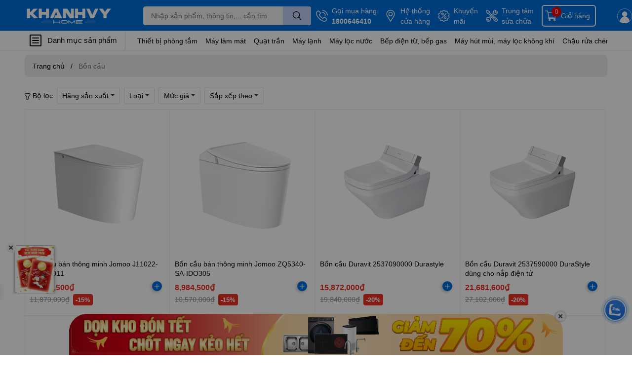

--- FILE ---
content_type: text/html; charset=utf-8
request_url: https://khanhvyhome.com/collections/bon-cau
body_size: 143583
content:
<!DOCTYPE html>
<html lang="vi">
	<head>
		<!-- Google tag (gtag.js) event - delayed navigation helper --> 
<script>  
	function gtagSendEvent(url) { 
		var callback = function () { 
			if (typeof url === 'string') { 
				//window.location = url; 
			} 
		}; 
		gtag('event', 'conversion', { 'event_callback': callback, 'event_timeout': 2000, }); 
		return false; 
	} 
</script>


		<meta charset="UTF-8" />
    <meta name="google-site-verification" content="1KtycgDfY5FPaakt4s9dO8_HSxlwSzM2lJ-GUe332Us" />
		<meta name="theme-color" content="" />
		<link rel="canonical" href="https://khanhvyhome.com/collections/bon-cau"/>
		<meta name='revisit-after' content='2 days' />
		
				<meta name="robots" content="noodp,index,follow" />
		<meta name="viewport" content="width=device-width, initial-scale=1.0, maximum-scale=1.0"/>
<!-- Google tag (gtag.js) -->
<script async src="https://www.googletagmanager.com/gtag/js?id=AW-17661748869"></script>
<script>
  window.dataLayer = window.dataLayer || [];
  function gtag(){dataLayer.push(arguments);}
  gtag('js', new Date());

  gtag('config', 'AW-17661748869');
</script>
		<meta name="description" content="Tổng hợp các mẫu bồn cầu giá tốt tiết kiệm nước và vận hành êm ái. Chính hãng Inax, Toto, Caesar, American Standard. Mua ngay tại Khánh Vy Home.">
		<title>Bồn cầu vệ sinh giá tốt, cao cấp, chính hãng mới nhất		</title>
		<meta name="keywords" content="Bồn cầu, Hệ thống showroom Khánh Vy Home, khanhvyhome.com"/>
		<!--
-->


<meta property="og:type" content="website" />
<meta property="og:title" content="Bồn cầu" />
<meta property="og:image" content="http://file.hstatic.net/200000868155/collection/ban-cau_f2b3215e33a64e5192ffceccac457f00.png" />
<meta property="og:image:secure_url" content="https://file.hstatic.net/200000868155/collection/ban-cau_f2b3215e33a64e5192ffceccac457f00.png" />
<meta property="og:description" content="Tổng hợp các mẫu bồn cầu giá tốt tiết kiệm nước và vận hành êm ái. Chính hãng Inax, Toto, Caesar, American Standard. Mua ngay tại Khánh Vy Home." /><meta property="og:url" content="https://khanhvyhome.com/collections/bon-cau" />
<meta property="og:site_name" content="Hệ thống showroom Khánh Vy Home" />
<meta property="og:image:alt" content="Bồn cầu vệ sinh giá tốt, cao cấp, chính hãng mới nhất" />







		<link rel="icon" href="//theme.hstatic.net/200000868155/1001240988/14/favicon.png?v=17572" type="image/x-icon" />
		<link rel="dns-prefetch" href="https://khanhvyhome.com">
<link rel="dns-prefetch" href="//hstatic.net">
<link rel="dns-prefetch" href="//theme.hstatic.net/">
<link rel="dns-prefetch" href="//file.hstatic.net/">
<link rel="dns-prefetch" href="//stats.hstatic.net/">
<link rel="dns-prefetch" href="//www.google-analytics.com/">
<link rel="dns-prefetch" href="//www.googletagmanager.com/">
<link rel="dns-prefetch" href="//www.google.com">
<link rel="dns-prefetch" href="//fonts.gstatic.com">
<link rel="dns-prefetch" href="//fonts.googleapis.com">
<link rel="dns-prefetch" href="//www.facebook.com">
<link rel="dns-prefetch" href="//connect.facebook.net">
<link rel="dns-prefetch" href="//static.ak.facebook.com">
<link rel="dns-prefetch" href="//static.ak.fbcdn.net">
<link rel="dns-prefetch" href="//s-static.ak.facebook.com">
<link rel="preload" as='style' type="text/css" href="//theme.hstatic.net/200000868155/1001240988/14/main.css?v=17572" />
<link rel="preload" as='style'  type="text/css" href="//theme.hstatic.net/200000868155/1001240988/14/index.css?v=17572">
<link rel="preload" as='style'  type="text/css" href="//theme.hstatic.net/200000868155/1001240988/14/bootstrap-4-3-min.css?v=17572">
<link rel="preload" as='style'  type="text/css" href="//theme.hstatic.net/200000868155/1001240988/14/responsive.css?v=17572">
<link rel="preload" as='style'  type="text/css" href="//theme.hstatic.net/200000868155/1001240988/14/product-infor-style.css?v=17572">
<link rel="preload" as='style'  type="text/css" href="//theme.hstatic.net/200000868155/1001240988/14/quickviews-popup-cart.css?v=17572">




		<link rel="stylesheet" href="//theme.hstatic.net/200000868155/1001240988/14/bootstrap-4-3-min.css?v=17572">

		<style>
			:root{
				--text-color: #000000;
				--body-background: #F9F9FB;
				--text-secondary-color: #8F8F8F;
				--primary-color: #599BFC;
				--secondary-color:#c1d0f6;
				--price-color: #ed3324;
				--header-background: #006edc;
				--header-color: #ffffff;
				--subheader-background: #ffffff;
				--subheader-color: #000000;
				--label-background: #ed3324;
				--label-color: #ffffff;
				--footer-bg:#ffffff;
				--footer-color:#000000;
				--show-loadmore: none!important;				--order-loadmore: -1!important;				--sale-pop-color: #e40303;
				--buynow-bg: #ed3324;
				--buynow-text-color: #ffffff;
				--addcart-bg: #ffffff;
				--addcart-text-color: #ffffff;
				--cta-color: #ed3324;
				--coupon-title-color: #fa0a15;
				--coupon-button-color: #f30d12;
				--col-menu: 3;
				--border-color: #f1f1f1;
				--link-color: #2F80ED;
				--coupon-code-background: #fd545b;
        --outlet-bg: #fff0e9;
        --outlet-text: #ff6117;
        --outlet-border: #ffb995;
        --outlet1-bg:#dbffdf;
        --outlet1-text:#ff0000;
        --outlet1-border:#ff0000;
        --outlet2-bg:#dbffdf;
        --outlet2-text:#009628;
        --outlet2-border:#60d86f;
        --outlet3-bg:#ffeded;
        --outlet3-text:#da0000;
        --outlet3-border:#f88a8a;
        --outlet4-bg:#efddff;
        --outlet4-text:#6e00ce;
        --outlet4-border:#c98cff;
			}
			@font-face {
				font-family: 'Lato';
				font-style: normal;
				font-weight: 300;
				font-display: swap;
				src: url(//theme.hstatic.net/200000868155/1001240988/14/lato-light.woff2?v=17572) format('woff2');
			}
			@font-face {
				font-family: 'Lato';
				font-style: normal;
				font-weight: 400;
				font-display: swap;
				src: url(//theme.hstatic.net/200000868155/1001240988/14/lato-regular.woff2?v=17572) format('woff2');
			}
			@font-face {
				font-family: 'Lato';
				font-style: normal;
				font-weight: 700;
				font-display: swap;
				src: url(//theme.hstatic.net/200000868155/1001240988/14/lato-bold.woff2?v=17572) format('woff2');
			}
      @media (min-width: 768px){
a.abc {position: absolute; right: -50px}
  } 
		</style>
    <link rel="stylesheet" href="https://cdnjs.cloudflare.com/ajax/libs/font-awesome/5.7.2/css/all.min.css" integrity="sha512-3M00D/rn8n+2ZVXBO9Hib0GKNpkm8MSUU/e2VNthDyBYxKWG+BftNYYcuEjXlyrSO637tidzMBXfE7sQm0INUg==" crossorigin="anonymous" referrerpolicy="no-referrer" />
		<link href="//theme.hstatic.net/200000868155/1001240988/14/main.css?v=17572" rel="stylesheet"/>

		<link href='//theme.hstatic.net/200000868155/1001240988/14/product-infor-style.css?v=17572' rel='stylesheet' type='text/css'  media='all'  />
		<style>
	.swatch-element {
		position: relative;
		margin: 8px 10px 0px 0px;
	}
	.swatch-element.color {
		margin: 8px 15px 0px 0px;
	}
	.swatch-element.color .trang {
		background-color: #fcfcfc;
	}
	.swatch-element.color .xanh-ngoc {
		background-color: #0572ff;
	}
	.swatch-element.color .hong {
		background-color: #f662d6;
	}
	.swatch-element.color .den {
		background-color: #000;
	}
	.swatch-element.color .do {
		background-color: #f20808;
	}
	.swatch-element.color .vang {
		background-color: #fcef05;
	}
	.swatch-element.color .xam {
		background-color: #615a5a;
	}
	.swatch-element.color .xanh-nuoc-bien {
		background-color: #3a40fa;
	}
	.swatch-element.color .xanh-luc {
		background-color: #00b7ff;
	}
	.swatch-element.color .tim {
		background-color: #c500ff;
	}

								.swatch-element.color .trang {
		background-color:#ffffff;
	}
	.swatch-element.color .trang.image-type {
		background: url(//theme.hstatic.net/200000868155/1001240988/14/color_1.png?v=17572) no-repeat center center;
		background-size: cover;
	}
									.swatch-element.color .xanh-duong {
		background-color:#009cce;
	}
	.swatch-element.color .xanh-duong.image-type {
		background: url(//theme.hstatic.net/200000868155/1001240988/14/color_2.png?v=17572) no-repeat center center;
		background-size: cover;
	}
									.swatch-element.color .xam {
		background-color:#7e7e7e;
	}
	.swatch-element.color .xam.image-type {
		background: url(//theme.hstatic.net/200000868155/1001240988/14/color_3.png?v=17572) no-repeat center center;
		background-size: cover;
	}
									.swatch-element.color .do {
		background-color:#e80000;
	}
	.swatch-element.color .do.image-type {
		background: url(//theme.hstatic.net/200000868155/1001240988/14/color_4.png?v=17572) no-repeat center center;
		background-size: cover;
	}
									.swatch-element.color .den {
		background-color:#000000;
	}
	.swatch-element.color .den.image-type {
		background: url(//theme.hstatic.net/200000868155/1001240988/14/color_5.png?v=17572) no-repeat center center;
		background-size: cover;
	}
									.swatch-element.color .hong {
		background-color:#ffd1d1;
	}
	.swatch-element.color .hong.image-type {
		background: url(//theme.hstatic.net/200000868155/1001240988/14/color_6.png?v=17572) no-repeat center center;
		background-size: cover;
	}
									.swatch-element.color .tim {
		background-color:#a000bb;
	}
	.swatch-element.color .tim.image-type {
		background: url(//theme.hstatic.net/200000868155/1001240988/14/color_7.png?v=17572) no-repeat center center;
		background-size: cover;
	}
									.swatch-element.color .xanh-reu {
		background-color:#008070;
	}
	.swatch-element.color .xanh-reu.image-type {
		background: url(//theme.hstatic.net/200000868155/1001240988/14/color_8.png?v=17572) no-repeat center center;
		background-size: cover;
	}
									.swatch-element.color .kem {
		background-color:#fff8e2;
	}
	.swatch-element.color .kem.image-type {
		background: url(//theme.hstatic.net/200000868155/1001240988/14/color_9.png?v=17572) no-repeat center center;
		background-size: cover;
	}
									.swatch-element.color .bac {
		background-color:#f0f0f0;
	}
	.swatch-element.color .bac.image-type {
		background: url(//theme.hstatic.net/200000868155/1001240988/14/color_10.png?v=17572) no-repeat center center;
		background-size: cover;
	}
		
	.swatch-element.color + .tooltip {
		z-index: -1;
		white-space: nowrap;
		min-width: 30px;
		background: #000;
		color: #fff;
		padding: 4px 6px;
		font-size: 10px;
		border-radius: 4px;
	}
	.swatch-element.color:hover + .tooltip {
		opacity: 1;
		z-index: 100;
		top: -30px;
	}
	.swatch-element.color:hover + .tooltip:after {
		content: '';
		position: absolute;
		left: 16px;
		bottom: -3px;
		width: 0;
		height: 0;
		border-style: solid;
		border-width: 3px 2.5px 0 2.5px;
		border-color: #000 transparent transparent transparent;
	}
  @media(max-width: 991px){
		.swatch-element.color:hover + .tooltip {
			left: auto;
			right: 0;
		}
		.swatch-element.color:hover + .tooltip:after {
			left: auto;
			right: 35px;
		}
	}
	.swatch-element label {
		padding: 10px;
		font-size: 14px;
		border-radius: 6px;
		height: 30px !important;
		min-width: auto !important;
		white-space: nowrap;
		display: flex;
		align-items: center;
		justify-content: center;
		border: 1px solid #ccc;
		border-radius: 4px;
	}
	.swatch-element input {
		width: 100%;
		height: 100%;
		opacity: 0;
		position: absolute;
		z-index: 3;
		top: 0;
		left: 0;
		cursor: pointer;
	}
	.swatch .swatch-element input:checked + label {
		border-color: var(--primary-color) !important;
		color: var(--primary-color);
		position: relative;
	}
	.swatch .swatch-element input:checked + label:after {
		content: none;
		background: url("[data-uri]");
		background-repeat: no-repeat;
		background-size: contain;
		position: absolute;
		top: 0px;
		right: 0;
		width: 6px;
		height: 6px;
	}
	.swatch .swatch-element input:checked + label:before {
		content: none;
		padding: 4px;
		font-size: 10px;
		line-height: 1;
		position: absolute;
		top: -15px;
		right: -13px;
		background: var(--primary-color);
		width: 26px;
		height: 24px;
		transform: rotate(45deg);
	}
	.swatch .color label {
		width: 24px;
		min-width: unset !important;
		height: 24px !important;
		line-height: 24px !important;
		border-radius: 6px !important;
	}
	.swatch .color label:before {
		content: none;
	}
	.swatch {
		display: flex;
		align-items: center;
		flex-wrap: wrap;
		padding: 0 0 10px;
	}
	.swatch.swatch-outlet {
		display: none;
	}
	.swatch .header {
		font-weight: bold;
		padding-right: 20px;
		min-width: 115px;
		color: #333;
	}
	.swatch .color label {
		position: relative;
		z-index: 2;
		border-radius: 100% !important;
	}
	.swatch .color span {
		content: '';
		position: absolute;
		width: 30px;
		height: 30px;
		border-radius: 100%;
		background: #fff;
		top: 50%;
		left: 50%;
		z-index: 0;
		transform: translate(-50%, -50%);
	}
	.swatch .color input:checked + label {
		border-color: #eee !important;
	}
	.swatch .color input:checked ~ span {
		opacity: 1;
		border: 2px solid var(--primary-color);
	}
	.quick-view-product .swatch {
		padding: var(--block-spacing) 0;
	}
	.item_product_main .swatch-element.color {
		margin-right: 5px;
		margin-top: 5px;
	}
	.item_product_main .swatch .color label {
		width: 26px;
		height: 26px!important;
		line-height: 26px!important;
		padding: 0;
	}
</style>
		<link href='//theme.hstatic.net/200000868155/1001240988/14/quickviews-popup-cart.css?v=17572' rel='stylesheet' type='text/css'  media='all'  />
								<link href='//theme.hstatic.net/200000868155/1001240988/14/sidebar-style.css?v=17572' rel='stylesheet' type='text/css'  media='all'  />	
		
		
		
		<link href='//theme.hstatic.net/200000868155/1001240988/14/collection-style.css?v=17572' rel='stylesheet' type='text/css'  media='all'  />
		<link rel="preload" as="script" href="//theme.hstatic.net/200000868155/1001240988/14/jquery.js?v=17572" />
		<script src='//theme.hstatic.net/200000868155/1001240988/14/jquery.js?v=17572' type='text/javascript'></script>
		<script src="https://cdnjs.cloudflare.com/ajax/libs/popper.js/2.11.6/umd/popper.min.js"></script>
    <script src="https://cdnjs.cloudflare.com/ajax/libs/bootstrap/5.0.1/js/bootstrap.min.js" integrity="sha512-EKWWs1ZcA2ZY9lbLISPz8aGR2+L7JVYqBAYTq5AXgBkSjRSuQEGqWx8R1zAX16KdXPaCjOCaKE8MCpU0wcHlHA==" crossorigin="anonymous" referrerpolicy="no-referrer"></script>
		<link href="//theme.hstatic.net/200000865177/1001219418/14/swiper.scss.css?v=2597" rel="stylesheet">
    <script fetchpriority="low" src="https://cdnjs.cloudflare.com/ajax/libs/Swiper/6.8.4/swiper-bundle.min.js" integrity="sha512-BABFxitBmYt44N6n1NIJkGOsNaVaCs/GpaJwDktrfkWIBFnMD6p5l9m+Kc/4SLJSJ4mYf+cstX98NYrsG/M9ag=="  crossorigin="anonymous" referrerpolicy="no-referrer"></script>
    <script src="//theme.hstatic.net/200000865177/1001219418/14/mewtab.js?v=2597"></script>
    
    		<link rel="preload" as="script" href="//theme.hstatic.net/200000868155/1001240988/14/slick-min.js?v=17572" />
		<script src='//theme.hstatic.net/200000868155/1001240988/14/slick-min.js?v=17572' type='text/javascript'></script>
    		<link href='//theme.hstatic.net/200000868155/1001240988/14/responsive.css?v=17572' rel='stylesheet' type='text/css'  media='all'  />






				
				<script type='text/javascript'>
//<![CDATA[
if ((typeof Haravan) === 'undefined') {
  Haravan = {};
}
Haravan.culture = 'vi-VN';
Haravan.shop = 'khanhvyhometest.myharavan.com';
Haravan.theme = {"name":"CUSNEW 14062024","id":1001240988,"role":"main"};
Haravan.domain = 'khanhvyhome.com';
//]]>
</script>
<meta name="google-site-verification" content="5HxR10sjDxb3i1WxVOywqBUBZWvLLC3zCU8BDCTvIb8" /><script>
//<![CDATA[
(function() { function asyncLoad() { var urls = ["https://onapp.haravan.com/promotionbar/embed/asset/frontend/promotionbar.js?shop=khanhvyhometest.myharavan.com&ver=1718605956180","https://buyxgety-omni.haravan.com/js/script_tag_production.js?v=1576487994026","https://affiliate.starbap.app/assets/lib/starbap/affiliate-app.js"];for (var i = 0; i < urls.length; i++) {var s = document.createElement('script');s.type = 'text/javascript';s.async = true;s.src = urls[i];var x = document.getElementsByTagName('script')[0];x.parentNode.insertBefore(s, x);}}window.attachEvent ? window.attachEvent('onload', asyncLoad) : window.addEventListener('load', asyncLoad, false);})();
//]]>
</script>
<script defer src='https://stats.hstatic.net/beacon.min.js' hrv-beacon-t='200000868155'></script><style>.grecaptcha-badge{visibility:hidden;}</style>
<script type='text/javascript'>
window.HaravanAnalytics = window.HaravanAnalytics || {};
window.HaravanAnalytics.meta = window.HaravanAnalytics.meta || {};
window.HaravanAnalytics.meta.currency = 'VND';
var meta = {"page":{"pageType":"collection","resourceType":"collection","resourceId":1004168786}};
for (var attr in meta) {
	window.HaravanAnalytics.meta[attr] = meta[attr];
}
window.HaravanAnalytics.AutoTrack = true;
</script>
<script async src='https://www.googletagmanager.com/gtag/js?id=G-K34W02QJHE'></script><script>
window.HaravanAnalytics.ga4 = "G-K34W02QJHE";
window.HaravanAnalytics.enhancedEcommercev4 = true;
window.dataLayer = window.dataLayer || [];
function gtag(){dataLayer.push(arguments);}
gtag('js', new Date());
gtag('config', 'G-K34W02QJHE');
</script><script>
window.HaravanAnalytics.fb = "913913713987277";
//<![CDATA[
!function(f,b,e,v,n,t,s){if(f.fbq)return;n=f.fbq=function(){n.callMethod?
n.callMethod.apply(n,arguments):n.queue.push(arguments)};if(!f._fbq)f._fbq=n;
n.push=n;n.loaded=!0;n.version='2.0';n.queue=[];t=b.createElement(e);t.async=!0;
t.src=v;s=b.getElementsByTagName(e)[0];s.parentNode.insertBefore(t,s)}(window,
document,'script','//connect.facebook.net/en_US/fbevents.js');
// Insert Your Facebook Pixel ID below. 
fbq('init', "913913713987277", {} , {'agent':'plharavan'});
fbq('track', 'PageView');
//]]>
</script>
<noscript><img height='1' width='1' style='display:none' src='https://www.facebook.com/tr?id=913913713987277&amp;ev=PageView&amp;noscript=1'/></noscript>
<script async src="https://www.googletagmanager.com/gtag/js?id=AW-796751433"></script>
<script>
  window.HaravanAnalytics.gtag = "AW-796751433/VuEeCP3kx6UbEMns9fsC";
  window.dataLayer = window.dataLayer || [];
  function gtag(){dataLayer.push(arguments);}
  gtag('js', new Date());
  gtag('config', 'AW-796751433');
</script>

		
						<script type="application/ld+json" defer>
      {
        "@context": "http://schema.org",
        "@type": "WebSite",
        "name": "khanhvyhome.com",
        "url": "https://khanhvyhome.com",
        "potentialAction": {
          "@type": "SearchAction",
          "target": "https://khanhvyhome.com/search?&q={search_term_string}",
          "query-input": "required name=search_term_string"
        }
      }
		</script>
				<link href='//theme.hstatic.net/200000868155/1001240988/14/cusnew.scss.css?v=17572' rel='stylesheet' type='text/css'  media='all'  />
		<link href='//theme.hstatic.net/200000868155/1001240988/14/cusnew_new.scss.css?v=17572' rel='stylesheet' type='text/css'  media='all'  />
    

<!-- Google Tag Manager -->
<script>(function(w,d,s,l,i){w[l]=w[l]||[];w[l].push({'gtm.start':
new Date().getTime(),event:'gtm.js'});var f=d.getElementsByTagName(s)[0],
j=d.createElement(s),dl=l!='dataLayer'?'&l='+l:'';j.async=true;j.src=
'https://www.googletagmanager.com/gtm.js?id='+i+dl;f.parentNode.insertBefore(j,f);
})(window,document,'script','dataLayer','GTM-PFCZTPK');</script>
<!-- End Google Tag Manager -->
	</head>
	<body  id="template-collection" >
	<!-- Google Tag Manager (noscript) -->
<noscript><iframe src="https://www.googletagmanager.com/ns.html?id=GTM-PFCZTPK"
height="0" width="0" style="display:none;visibility:hidden"></iframe></noscript>
<!-- End Google Tag Manager (noscript) -->
		<div class="opacity_menu"></div>
    
    
		<header class="head-sticky ">
  <div class="header header_menu">
  	<div class="mid-header wid_100 d-flex align-items-center">
		<div class="container ">
			<div class="row align-items-center">
				<div class="col-3 header-right d-lg-none d-block">
					<div class="toggle-nav22 btn menu-bar mr-4 ml-0 p-0  d-lg-none d-flex text-white">
						<svg fill="none" height="35" stroke="#fff" stroke-linecap="round" stroke-linejoin="round" stroke-width="2" viewBox="0 0 24 24" width="35" xmlns="http://www.w3.org/2000/svg"><line x1="3" x2="21" y1="12" y2="12"></line><line x1="3" x2="21" y1="6" y2="6"></line><line x1="3" x2="21" y1="18" y2="18"></line></svg>
					</div>
				</div>
				<div class="col-6 col-lg-2 header-left">
					
					<a href="/" class="logo-wrapper " title='Hệ thống showroom Khánh Vy Home'>
						<img loading="lazy" class="img-fluid"
								 src="//theme.hstatic.net/200000868155/1001240988/14/logo.png?v=17572" 
								 alt="logo Hệ thống showroom Khánh Vy Home"
								 width="182"
								 height="56"
								 >
					</a>
					
				</div>
				<div class="col-lg-4 col-12 header-center pl-lg-0" id="search-header">
					<form action="/search" method="get" class="input-group search-bar custom-input-group" role="search">
	<input type="text" name="q" value="" autocomplete="off" 
				 class="input-group-field auto-search form-control " required="" 
				 placeholder="Nhập sản phẩm, thông tin,... cần tìm">
	<input type="hidden" name="type" value="product">
			<input type="hidden" name="sortby" value="created_at:product=desc">
		<span class="input-group-btn btn-action">
		<button type="submit" aria-label="search" class="btn text-white icon-fallback-text h-100">
			<svg class="icon">
	<use xlink:href="#icon-search" />
</svg>		</button>
	</span>
</form>
<div class="search-overlay"></div>

<noscript id="searchworker">
 self.onmessage = function(e) {
    let result = Bigpensearch(e.data[0],e.data[1] )
   self.postMessage([result]);
  }
  function FriendLyURL(str) {
  str = str.toLowerCase().replace(/×/g,'x');
  // xóa dấu
  str = str
    .normalize('NFD') // chuyển chuỗi sang unicode tổ hợp
    .replace(/[\u0300-\u036f]/g, ''); // xóa các ký tự dấu sau khi tách tổ hợp
  // Thay ký tự đĐ
  str = str.replace(/[đĐ]/g, 'd');

  // Xóa ký tự đặc biệt
  str = str.replace(/([^0-9a-z-\s])/g, '\-');

  // Xóa khoảng trắng thay bằng ký tự -
  str = str.replace(/(\s+)/g, '\-');

  // Xóa ký tự - liên tiếp
  str = str.replace(/-+/g, '\-');

  // xóa phần dư - ở đầu & cuối
  str = str.replace(/^-+|-+$/g, '');

  // return
  return str;
}
let randommurl="";
const now = new Date();
    const day = String(now.getDate()).padStart(2, '0');      // Day of the month (1-31)
    const month = String(now.getMonth() + 1).padStart(2, '0'); // Month (0-11, so add 1)
    const year = now.getFullYear();                          // Full year (e.g., 2024)
    const hours = String(now.getHours()).padStart(2, '0');   // Hours (0-23)
    const minutes = String(now.getMinutes()).padStart(2, '0'); // Minutes (0-59)
    const seconds = String(now.getSeconds()).padStart(2, '0'); // Seconds (0-59)
    randommurl =`${day}${month}${year}${hours}`;

var getcdnsearch = function(filename){
  var url="https://theme.hstatic.net/1000233137/1001096610/14/";
  return  url+filename+"?v="+randommurl;
}
const url = FriendLyURL('https://khanhvyhome.com').split('-').join('');
const scriptUrl = getcdnsearch(`${url}-bigpensearch.js`);

function matchPeople(input) {
  if (!input.length) {
    return [];
  }
  input = FriendLyURL(input);
  const regs = input.split('-');
  
 return searchkeyobj.filter(person => {
   return person.split('#')[0].includes(input);
});
}
  

function Bigpensearch(val,shopid) {
  console.log('trigger bigpensearch');
  if(typeof(searchkeyobj)=='undefined' || searchkeyobj === null)
  {
  importScripts(scriptUrl); 
  }
  var autoCompleteResult = matchPeople(val);
    let htmlresult=""
  for (let i = 0, limit = 20, len = autoCompleteResult.length; i < len  && i < limit; i++) {
    let autoCompleteResultitem=autoCompleteResult[i].split('#')[0]
 htmlresult+=` 
    <a class="bigpenitem ega-sm-item tw-no-underline tw-leading-4 tw-px-2.5 tw-py-2 tw-flex tw-border-x-0 tw-border-t-0 tw-border-b-slate-200 tw-border-solid tw-border-b tw-space-x-2.5" href="/products/${autoCompleteResultitem}">
      <div class="tw-flex-[0_0_70px]">
        <img onload="renderprice(this)"  loading="lazy" class="tw-max-w-full" src="https://product.hstatic.net/${shopid}/product/${searchdataobj[autoCompleteResultitem].image.replace('.png','_small.png').replace('.jpg','_small.jpg')}"></div>
      <div class="tw-flex-1"><h4 class="ega-sm-item-title tw-text-base tw-mb-0">${searchdataobj[autoCompleteResultitem].title}</h4>
        <div class="tw-mt-1.5 "><ins class="ega-sm-item-price tw-text-base tw-no-underline tw-inline-block tw-mr-1.5 tw-font-medium tw-leading-none">
          </ins><del class="ega-sm-item-compare-price tw-text-sm tw-inline-block tw-leading-none">
          </del></div></div></a>`;
  }
return htmlresult;
}
</noscript>

<script>
function setemptyresult(){
  $('.resultsContent').html('') 
}
function renderprice(t){ 
  let url= $(t).parents('a').attr('href')+'.json';
  let ele= $(t)
  setTimeout(function(){
  $.get(url,function (d) {
    let proprice=parseInt( d.product.variants[0].price)*100;
    let propricecompare=parseInt( d.product.variants[0].compare_at_price)*100
    let price= Haravan.formatMoney(proprice,Haravan.money_format+'đ');
    let contactprice = 1000000000;
    let stopprice = 1100000000;
    //console.log(typeof d.product.variants[0].price, parseFloat(d.product.variants[0].price), contactprice, stopprice);
    if(parseFloat(d.product.variants[0].price) == 0){
      ele.parents('.ega-sm-item').find('ins').text('Liên hệ');
    } else {
      if(parseFloat(d.product.variants[0].price) >= parseFloat(contactprice)){
        ele.parents('.ega-sm-item').find('ins').text('Liên hệ');
      } else if(parseFloat(d.product.variants[0].price) >= parseFloat(stopprice)) {
        ele.parents('.ega-sm-item').find('ins').text('Ngừng kinh doanh');
      } else {
        ele.parents('.ega-sm-item').find('ins').text(Haravan.formatMoney(proprice, Haravan.money_format)+'đ');
      }
    }
    
    //else {
    //  ele.parents('.ega-sm-item').find('ins').text(Haravan.formatMoney(proprice, Haravan.money_format)+'đ');
    //}
    
    if(proprice < propricecompare){
      ele.parents('.ega-sm-item').find('del').text(Haravan.formatMoney(propricecompare,Haravan.money_format)+'đ');
    }
    ele.parents('.ega-sm-item').find('.compare-add-icon').attr('data-id', d.product.id)
  })
  },200)
}


window.BigpenWorker=null
  function removeDuplicateLinks() {
  // Lấy tất cả các thẻ a
  const allLinks = $('#ega-sm-products .ega-sm-item');

  // Tạo một mảng để lưu trữ các href đã duyệt qua
  const hrefsSeen = [];

  // Duyệt qua từng thẻ a
  allLinks.each(function() {
    const currentHref = $(this).attr('href');

    // Nếu href chưa xuất hiện trong mảng hrefsSeen
    if (hrefsSeen.indexOf(currentHref) === -1) {
      // Thêm href vào mảng
      hrefsSeen.push(currentHref);
    } else {
      // Nếu href đã tồn tại, xóa thẻ hiện tại
      $(this).remove();
    }
  });
}

async function getworker() {
const blob = new Blob([$('#searchworker').text()], { type: 'application/javascript' });
const workerUrl = URL.createObjectURL(blob);
window.BigpenWorker = new Worker(workerUrl);
window.BigpenWorker.onmessage = function(e) {
  
$('#ega-sm-products').append(e.data[0]);
if($('#ega-sm-products a').length>0){
   $(".ega-sm-wrapper").addClass('hasresult');
}
  removeDuplicateLinks()
  let key=$('.input-group-field.auto-search.form-control').val();
  if($('.ega-sm-bottom').length>1)
  {
    $('.ega-sm-bottom').remove();
     $('.ega-sm-wrapper').append(`
  <div class="ega-sm-bottom tw-py-2 tw-text-center tw-cursor-pointer tw-text-sm tw-border-t tw-border-solid tw-border-slate-200 tw-border-x-0 tw-border-b-0"><a class="tw-no-underline" href="/search?type=product,article&amp;q=${key}">Xem tất cả sản phẩm có chứa  <span class="tw-text-[var(--color-keyword)]">${key}</span></a></div>
  `)
  }
  else{
    $('.ega-sm-bottom a').attr('href',`/search?type=product,article&q=${key}`);
     $('.ega-sm-bottom a span').text(`${key}`)
  }
 
};
URL.revokeObjectURL(workerUrl);      
}


function delayTime (func, wait) {
	return function() {
		var that = this,
				args = [].slice(arguments);
		clearTimeout(func._throttleTimeout);
		func._throttleTimeout = setTimeout(function() {
			func.apply(that, args);
		}, wait);
	};
}
  
  let currentressult="";
$('body').on('click','.ega-sm-nav',function(){
  setTimeout(function () {
     removeDuplicateLinks()
  },200)
  let tabtext=$(this).text();
 
  if(tabtext.trim()=='Sản phẩm')
  {
    $(".ega-sm-wrapper").addClass('hasresult');
     if(currentressult!="")
    {
      $('#ega-sm-products').html(currentressult);
    }
  }
  else{
    if(currentressult=="")
    {
      currentressult=$('#ega-sm-products').html();
    }
    $(".ega-sm-wrapper").removeClass('hasresult');
   
  }

})
 let $input= $('.input-group-field.auto-search.form-control');
  let createworker=true;
  $input.bind('click', function(){
if(createworker)
{
  createworker=false;
  getworker();
}
  })
$input.bind('keyup change paste propertychange', delayTime(function(){
			var key =  $input.val();
			if(key.indexOf('script') > -1 || key.indexOf('>') > -1){
				alert('Từ khóa của bạn có chứa mã độc hại! Vui lòng nhập lại từ khóa khác');
				$input.val('');
			}
			else if(key.length > 0 &&  window.BigpenWorker ){
		   window.BigpenWorker.postMessage([key,$('script[hrv-beacon-t]').attr('hrv-beacon-t')]);
				}
			
		},1000))
</script>
<style>
 .hasresult #ega-sm-products >div{display:none}
</style>
					
									</div>
				<div class="col-3 col-lg-6 pl-0">
					<ul class="header-right mb-0 list-unstyled d-flex align-items-center">
  <a href="https://khanhvyhome.com/auth/200000868155/sign-in?urlredirect=https%3A%2F%2Fkhanhvyhome.com%2Faccount&session_id=662848e6a8a54d9e9e5778d410dee5ed&" class="abc d-none  d-sm-block"><img src="//theme.hstatic.net/200000868155/1001240988/14/a.png?v=17572"></a>
	<li class='media d-lg-flex d-none hotline'>
		<img loading="lazy"
			 src="//theme.hstatic.net/200000868155/1001240988/14/phone-icon.png?v=17572" 
			 width="24" height="24" class="mr-2 align-self-center" 
			 alt="phone-icon"/>

		<div class="media-body d-md-flex flex-column d-none ">
			<span>Gọi mua hàng</span>
			<a class="font-weight-bold d-block" href="tel:1800646410" title="1800646410">
				1800646410
			</a>
		</div>
	</li>
	
	<li class='ml-md-3 media d-lg-flex d-none hotline'>
		<img loading="lazy"
			 src="//theme.hstatic.net/200000868155/1001240988/14/address-icon.png?v=17572" 
			 width="24" height="24" class="mr-2 align-self-center" 
			 alt="phone-icon"/>

		<div class="media-body d-md-flex flex-column d-none ">
			<a href="https://khanhvyhome.com/pages/he-thong-cua-hang" 
			   title="Hệ thống cửa hàng">
				Hệ thống <br/> cửa hàng
			</a>
		</div>
	</li>
			<li class='ml-4 mr-4 mr-md-0 ml-md-3 media d-lg-flex d-none'>
		<img loading="lazy" src="//theme.hstatic.net/200000868155/1001240988/14/sale-icon.png?v=17572"  
			 width="24" height="24" alt="account_icon"
			 class="  mr-2 align-self-center" />
		<div class="media-body d-md-flex flex-column d-none ">
			<a href="https://khanhvyhome.com/blogs/khuyen-mai">
				Khuyến <br> mãi
			</a>
		</div>
	</li>
			<li class='ml-4 mr-4 mr-md-0 ml-md-3 media d-lg-flex d-none'>
		<img loading="lazy" src="//theme.hstatic.net/200000868155/1001240988/14/policy-icon.png?v=17572"  
			 width="24" height="24" alt="account_icon"
			 class="  mr-2 align-self-center" />
		<div class="media-body d-md-flex flex-column d-none ">
			<a href="https://khanhvyhome.com/pages/dich-vu-sua-chua">
				Trung tâm <br> sửa chữa
			</a>
		</div>
	</li>
		<!--<li class='d-lg-none'>
		<a href="/pages/so-sanh-san-pham" class='position-relative d-block'
		   title="So sánh sản phẩm">
			<img loading="lazy"
				 src="//theme.hstatic.net/200000868155/1001240988/14/compare-icon.png?v=17572" 
				 width="24" height="24" class="align-self-center" 
				 alt="compare-icon"/>
			<span class='compare-product__header-count position-absolute d-block'>0</span>
		</a>
	</li>-->
	<li class="cartgroup ml-3">
		<div class="mini-cart text-xs-center">
			<a class="img_hover_cart" href="/cart" title="Giỏ hàng" >  
				<img loading="lazy" 
					 src="//theme.hstatic.net/200000868155/1001240988/14/cart-icon.png?v=17572" 
					 width="24" height="24"
					 alt="cart_icon"
					 />

				<span class='ml-2 d-xl-block d-none'>Giỏ hàng</span>
				<span class="count_item count_item_pr">0</span>
			</a>
			<div class="top-cart-content card ">
				<ul id="cart-sidebar" class="mini-products-list count_li list-unstyled">
					<li class="list-item">
						<ul></ul>
					</li>
					<li class="action">

					</li>
				</ul>
			</div>
		</div>
	</li>
</ul>
				</div>
			</div>
		</div>
	</div>
  </div>
  <div class="subheader">
	<div class="container ">
		<div class="toogle-nav-wrapper" >
			<div class="icon-bar btn menu-bar mr-2 p-0 d-inline-flex">
				<span class="bar"></span>
				<span class="bar"></span>
				<span class="bar"></span>
			</div>
			<strong>Danh mục sản phẩm</strong>
			<div class="navigation-wrapper s">
				
			</div>
		</div>
		
<div class="pl-3 position-relative load-menu-header"></div>


	</div>
</div>
</header>
<!-- subheader == mobile nav -->

<script type="text/x-custom-template" data-template="sticky-nav">
	<div class="toogle-nav-wrapper w-100 " >
						<div class=" d-flex align-items-center" style="height: 52px; font-size: 1rem; font-weight: 500">
							<div class="icon-bar btn menu-bar mr-3 ml-0 p-0 d-inline-flex">
							<span class="bar"></span>
							<span class="bar"></span>
							<span class="bar"></span>
	</div>
			Danh mục sản phẩm
	</div>
	<div class="navigation-wrapper">
			
	</div>
	</div>
	<div class="sticky-overlay"></div>
</script>
<div class="bannersticky">
	
</div>














    
    
		<input type="hidden" class="hidden" id="coll-handle" value="(collectionid:product=1004168786)" />

<style>
  .text-neutral-100 {
    color: #717171;
}
  .font-normal {
    font-weight: 400;
}
</style>
<div class="breadcrumbs">
	<div class="container">
	<div class="breadcrumb-list  ">
		<ol class="breadcrumb-cus items-center text-xs md:text-sm" itemscope itemtype="http://schema.org/BreadcrumbList">
			<li itemprop="itemListElement" itemscope itemtype="http://schema.org/ListItem">
				<a class="link" href="/" target="_self" itemprop="item"><span itemprop="name">Trang chủ</span></a>
				<meta itemprop="position" content="1" />		
        <span class="mx-1 md:mx-2 inline-block">&nbsp;/&nbsp;</span>
			</li>
			
			
			
			<li class="active" itemprop="itemListElement" itemscope itemtype="http://schema.org/ListItem">
				<span itemprop="item" class="text-neutral-100" content="https://khanhvyhome.com/collections/bon-cau"><strong class="font-normal" itemprop="name">Bồn cầu</strong></span>
				<meta itemprop="position" content="2" />
			</li>
			
			
			
		</ol>
	</div>
</div>
</div>
<div class="bannerofthecatr">
	<div class="desoftion d-none">
	<div style="text-align: justify;">@####@</div><div><h1 style="text-align: center;"><strong>Bồn cầu</strong></h1><p style="text-align: justify;"><strong><a target="_blank" href="https://khanhvyhome.com/collections/ban-cau">Bồn cầu</a></strong> là <strong><a target="_blank" href="https://khanhvyhome.com/collections/thiet-bi-ve-sinh">thiết bị vệ sinh</a></strong> quan trọng, góp phần mang lại sự tiện nghi và thẩm mỹ cho không gian phòng tắm. Trải qua nhiều cải tiến, bồn cầu ngày nay không chỉ đáp ứng nhu cầu sử dụng cơ bản mà còn được tích hợp nhiều công nghệ hiện đại như xả xoáy mạnh mẽ, nắp rửa điện tử, cảm biến thông minh hay lớp men sứ chống bám bẩn. Với sự đa dạng về kiểu dáng từ bồn cầu 1 khối, 2 khối, treo tường đến các dòng thông minh, cùng những thương hiệu uy tín như Inax, Toto, Jomoo, Cotto, khách hàng có thể dễ dàng lựa chọn mẫu sản phẩm phù hợp tại <strong><a target="_blank" href="https://khanhvyhome.com/">Khánh Vy Home</a>.</strong></p><h2 style="text-align: justify;"><strong>Tổng quan về bồn cầu</strong></h2><p style="text-align: justify;">Trên thị trường hiện nay, bồn cầu không chỉ đơn thuần là sản phẩm vệ sinh mà đã trở thành một phần quan trọng trong thiết kế phòng tắm hiện đại. Các nhà sản xuất liên tục cải tiến để mang đến trải nghiệm tối ưu: hệ thống xả tiết kiệm nước, men sứ kháng khuẩn, nắp đóng êm ái, đến những dòng cao cấp tích hợp nắp rửa điện tử và điều khiển từ xa. Bên cạnh công nghệ, sự đa dạng về kiểu dáng và kích thước cũng giúp người dùng dễ dàng lựa chọn: bồn cầu 1 khối sang trọng, 2 khối phổ thông, treo tường tiết kiệm diện tích hay bồn cầu thông minh cao cấp. Chính sự đa dạng này khiến bồn cầu không chỉ là thiết bị vệ sinh, mà còn là điểm nhấn tạo nên phong cách cho phòng tắm.</p><h2 style="text-align: justify;"><strong>Bảng tổng hợp thông số bồn cầu</strong></h2><p style="text-align: justify;">Để lựa chọn được bồn cầu phù hợp, bạn cần nắm rõ các thông số cơ bản và nâng cao. Bảng dưới đây sẽ giúp bạn hình dung nhanh những yếu tố quan trọng:</p><table cellpadding="5" cellspacing="0" border="1" style="border-collapse:collapse; width:100%"><tbody><tr><td><p style="text-align: center;"><strong>Thông số</strong></p></td><td><p style="text-align: center;"><strong>Thông thường</strong></p></td><td><p style="text-align: center;"><strong>Nâng cấp</strong></p></td></tr><tr><td><p>Kích thước</p></td><td><p>Chiều dài 650 – 700mm, dễ lắp đặt, phù hợp đa số phòng tắm gia đình.</p></td><td><p>Thiết kế nhỏ gọn hoặc treo tường, tối ưu diện tích, phù hợp phòng tắm hiện đại.</p></td></tr><tr><td><p>Chiều cao</p></td><td><p>400 – 420mm, mang lại cảm giác thoải mái cho người dùng.</p></td><td><p>Có thể điều chỉnh độ cao, phù hợp cho trẻ em, người già.</p></td></tr><tr><td><p>Kiểu xả</p></td><td><p>Xả thẳng hoặc xả xoáy, hoạt động ổn định, giá thành hợp lý.</p></td><td><p>Xả siphon siêu mạnh, hạn chế tắc nghẽn, xả xoáy êm ái chống ồn.</p></td></tr><tr><td><p>Lượng nước xả</p></td><td><p>6 lít/lần, có chế độ xả tiết kiệm 3 lít/lần.</p></td><td><p>Hệ thống Dual Flush thông minh, tiết kiệm nước đến 40%.</p></td></tr><tr><td><p>Chất liệu</p></td><td><p>Sứ vệ sinh tráng men bóng, dễ lau chùi.</p></td><td><p>Sứ cao cấp phủ nano hoặc Aqua Ceramic, chống bám bẩn, kháng khuẩn.</p></td></tr><tr><td><p>Màu sắc</p></td><td><p>Chủ yếu màu trắng, dễ phối hợp không gian.</p></td><td><p>Nhiều lựa chọn màu (đen, xám, be) cho thiết kế hiện đại, sang trọng.</p></td></tr><tr><td><p>Nắp rửa</p></td><td><p>Nắp rửa cơ học, tia nước vệ sinh thay thế giấy.</p></td><td><p>Nắp rửa điện tử (washlet): rửa bằng nước ấm, sưởi ghế, sấy khô, khử mùi.</p></td></tr><tr><td><p>Cảm biến thông minh</p></td><td><p>Không có hoặc hạn chế.</p></td><td><p>Tự động đóng/mở nắp, tự xả sau khi dùng.</p></td></tr><tr><td><p>Công nghệ chống ồn</p></td><td><p>Xả êm ở mức cơ bản.</p></td><td><p>Công nghệ xả xoáy giảm ồn tối đa, thân thiện với gia đình có trẻ nhỏ.</p></td></tr><tr><td><p>Khử mùi &amp; diệt khuẩn</p></td><td><p>Không tích hợp hoặc chỉ có khử mùi cơ bản.</p></td><td><p>Hệ thống khử mùi bằng than hoạt tính, đèn UV diệt khuẩn, giữ phòng tắm sạch sẽ.</p></td></tr></tbody></table>&nbsp;<h2 style="text-align: justify;"><strong>Các loại bồn cầu tại Khánh Vy Home</strong></h2><p style="text-align: justify;">Tại Khánh Vy Home, khách hàng có thể dễ dàng lựa chọn đa dạng các loại bồn cầu khác nhau, từ phổ thông đến cao cấp, đáp ứng nhiều nhu cầu sử dụng và phong cách thiết kế phòng tắm. Dưới đây là những loại bồn cầu phổ biến hiện đang có mặt tại showroom.</p><h3 style="text-align: justify;"><strong>Bồn cầu 1 khối</strong></h3><p style="text-align: justify;"><strong><a target="_blank" href="https://khanhvyhome.com/collections/bon-cau-1-khoi">Bồn cầu 1 khối</a></strong> có thiết kế két nước liền với thân cầu, mang lại sự liền mạch, sang trọng và hiện đại cho không gian phòng tắm. Ưu điểm nổi bật là hạn chế khe hở nên việc vệ sinh rất dễ dàng, đồng thời giúp ngăn ngừa vi khuẩn, bụi bẩn tích tụ. Kiểu dáng bồn cầu thường tinh tế, phù hợp với căn hộ, biệt thự hoặc những ai đề cao tính thẩm mỹ.</p><p style="text-align: center"><img alt="" src="//file.hstatic.net/200000868155/file/bon-cau-1_1024x1024.png"></p><p style="text-align: center;"><em>Bồn cầu 1 khối có két nước và thân cầu liền nhau</em></p><p style="text-align: justify;">Tuy nhiên, bồn cầu 1 khối có giá thành cao hơn so với loại 2 khối và trọng lượng nặng nên việc vận chuyển, lắp đặt khó khăn hơn. Dù vậy, với thiết kế đẳng cấp và tiện nghi vượt trội, đây vẫn là lựa chọn được nhiều gia đình hiện đại ưu tiên.</p><h3 style="text-align: justify;"><strong>Bồn cầu 2 khối</strong></h3><p style="text-align: justify;"><strong><a target="_blank" href="https://khanhvyhome.com/collections/bon-cau-2-khoi">Bồn cầu 2 khối</a></strong> gồm két nước và thân cầu tách rời, là loại phổ biến nhất tại Việt Nam. Ưu điểm là giá thành hợp lý, đa dạng mẫu mã và dễ vận chuyển, lắp đặt. Đây là lựa chọn phù hợp cho nhiều gia đình, từ bình dân đến trung cấp.</p><p style="text-align: center"><img alt="" src="//file.hstatic.net/200000868155/file/bon-cau-2_1024x1024.png"></p><p style="text-align: center;"><em>Bồn cầu 2 khối tách rời két nước và thân cầu</em></p><p style="text-align: justify;">Điểm hạn chế của bồn cầu 2 khối là có khe nối giữa két và thân, dễ bám bụi hơn so với bồn cầu 1 khối. Tuy nhiên, nhờ ứng dụng công nghệ men sứ chống bám bẩn hiện nay, việc vệ sinh cũng đơn giản hơn nhiều, vẫn đảm bảo tính tiện nghi cho người dùng.</p><h3 style="text-align: justify;"><strong>Bồn cầu treo tường (bồn cầu âm tường)</strong></h3><p style="text-align: justify;"><strong><a target="_blank" href="https://khanhvyhome.com/collections/bon-cau-treo-tuong">Bồn cầu treo tường</a></strong> có két nước âm trong tường, chỉ lộ phần bệ ngồi, giúp tiết kiệm diện tích tối đa và tạo cảm giác gọn gàng, hiện đại. Đây là lựa chọn lý tưởng cho những phòng tắm nhỏ hoặc phong cách thiết kế tối giản. Việc vệ sinh sàn nhà bên dưới cũng rất thuận tiện, không vướng víu.</p><p style="text-align: center"><img alt="" src="//file.hstatic.net/200000868155/file/bon-cau-3_1024x1024.png"></p><p style="text-align: center;"><em>Bồn cầu treo tường tiết kiệm diện tích</em></p><p style="text-align: justify;">Nhược điểm của loại bồn cầu này là chi phí lắp đặt cao, yêu cầu thi công chuyên nghiệp và việc sửa chữa, bảo dưỡng cũng phức tạp hơn. Bù lại, bồn cầu treo tường mang đến sự sang trọng và tinh tế, xứng đáng cho những ai muốn đầu tư cho không gian sống.</p><h3 style="text-align: justify;"><strong>Bồn cầu thông minh (bồn cầu điện tử)</strong></h3><p style="text-align: justify;"><strong><a target="_blank" href="https://khanhvyhome.com/collections/bon-cau-dien-tu-thong-minh">Bồn cầu thông minh</a></strong> là dòng sản phẩm cao cấp, được tích hợp nhiều công nghệ hiện đại như nắp rửa điện tử, khử mùi, diệt khuẩn, sấy khô hay sưởi ấm bệ ngồi. Một số mẫu còn có cảm biến tự động đóng mở nắp và điều khiển từ xa, mang lại trải nghiệm tiện nghi tuyệt đối.</p><p style="text-align: center"><img alt="" src="//file.hstatic.net/200000868155/file/bon-cau-4_1024x1024.png"></p><p style="text-align: center;"><em>Bồn cầu điện tử thông minh tự động</em></p><p style="text-align: justify;">Tuy nhiên, giá thành của bồn cầu thông minh khá cao và cần nguồn điện ổn định để vận hành. Dù vậy, với những gia đình mong muốn nâng cao chất lượng sống và ưu tiên sự thoải mái, bồn cầu thông minh luôn là lựa chọn lý tưởng.</p><h3 style="text-align: justify;"><strong>Bồn cầu kết hợp nắp rửa cơ</strong></h3><p style="text-align: justify;">Bồn cầu kết hợp <strong><a target="_blank" href="https://khanhvyhome.com/collections/nap-rua-co">nắp rửa cơ học</a></strong> được thiết kế với nắp ngồi tích hợp vòi phun nước, cho phép người dùng vệ sinh cá nhân dễ dàng mà không cần dùng giấy. Ưu điểm nổi bật của sản phẩm là không sử dụng điện, an toàn tuyệt đối, tiết kiệm chi phí và thân thiện với môi trường.</p><p style="text-align: center"><img alt="" src="//file.hstatic.net/200000868155/file/bon-cau-5_1024x1024.png"></p><p style="text-align: center;"><em>Bồn cầu kèm nắp rửa cơ</em></p><p style="text-align: justify;">Dù tiện lợi, loại bồn cầu này vẫn còn hạn chế về tính năng, không đa dạng như các dòng nắp rửa điện tử. Trải nghiệm sử dụng vì vậy cũng ở mức cơ bản hơn. Đây là lựa chọn phù hợp cho gia đình muốn nâng cao sự tiện nghi trong phòng tắm nhưng chưa cần đến các giải pháp công nghệ cao cấp.</p><h3 style="text-align: justify;"><strong>Bồn cầu kết hợp nắp rửa điện tử</strong></h3><p style="text-align: justify;">Bồn cầu kết hợp <strong><a target="_blank" href="https://khanhvyhome.com/collections/nap-rua-dien-tu">nắp rửa điện tử</a></strong> mang lại trải nghiệm tiện nghi gần giống các dòng bồn cầu thông minh. Sản phẩm được trang bị nhiều tính năng hiện đại như điều chỉnh tia rửa theo nhu cầu, sưởi ấm ghế ngồi, sấy khô sau khi vệ sinh và có thể tinh chỉnh áp lực nước linh hoạt. Điểm mạnh là có thể lắp đặt trực tiếp trên bồn cầu sẵn có, giúp tiết kiệm chi phí mà vẫn nâng cao trải nghiệm.</p><p style="text-align: center"><img alt="" src="//file.hstatic.net/200000868155/file/bon-cau-6_1024x1024.png"></p><p style="text-align: center;"><em>Bồn cầu kèm nắp rửa điện tử hiện đại</em></p><p style="text-align: justify;">Tuy nhiên, loại này chưa được tích hợp đồng bộ như bồn cầu thông minh, thiết kế không liền khối và vẫn cần nguồn điện để vận hành. Đây là lựa chọn hợp lý cho những ai mong muốn sự tiện nghi và công nghệ hiện đại nhưng chưa muốn đầu tư vào một mẫu bồn cầu thông minh cao cấp.</p><h3 style="text-align: justify;"><strong>Bồn cầu xổm</strong></h3><p style="text-align: justify;"><strong><a target="_blank" href="https://khanhvyhome.com/collections/bon-cau-xom">Bồn cầu xổm</a></strong> là loại truyền thống, quen thuộc trong nhiều gia đình và công trình công cộng. Sản phẩm có độ bền cao, ít hư hỏng, dễ lắp đặt và giá thành rẻ, phù hợp cho những nơi có nhu cầu sử dụng thường xuyên.</p><p style="text-align: center"><img alt="" src="//file.hstatic.net/200000868155/file/bon-cau-7_1024x1024.png"></p><p style="text-align: center;"><em>Bồn cầu xổm truyền thống</em></p><p style="text-align: justify;">Tuy nhiên, bồn cầu xổm không phù hợp với người cao tuổi, trẻ nhỏ hoặc người gặp vấn đề về xương khớp. Thiết kế đơn giản, ít tính năng hiện đại khiến loại này kém tiện nghi hơn so với bồn cầu ngồi, nên thường chỉ được dùng trong các công trình công cộng hoặc hộ gia đình duy trì thói quen truyền thống.</p><h2 style="text-align: justify;"><strong>Các thương hiệu bồn cầu tại Khánh Vy Home</strong></h2><p style="text-align: justify;">Việc lựa chọn thương hiệu uy tín giúp đảm bảo chất lượng sản phẩm, độ bền lâu dài và dịch vụ hậu mãi tốt. Một số thương hiệu bồn cầu nổi bật tại Khánh Vy Home bao gồm:</p><h3 style="text-align: justify;"><strong>Thương hiệu Inax</strong></h3><p style="text-align: justify;"><strong><a target="_blank" href="https://khanhvyhome.com/collections/inax">Inax</a></strong> (Nhật Bản) là thương hiệu nổi bật với những thiết kế tinh tế, hiện đại, phù hợp nhiều không gian phòng tắm. Các sản phẩm bồn cầu Inax được ứng dụng công nghệ xả mạnh mẽ, tiết kiệm nước tối ưu cùng lớp men sứ Aqua Ceramic chống bám bẩn, kháng khuẩn hiệu quả. Nhờ mức giá đa dạng từ tầm trung đến cao cấp, Inax trở thành lựa chọn phổ biến, dễ tiếp cận với nhiều gia đình.</p><p style="text-align: center"><img alt="" src="//file.hstatic.net/200000868155/file/bon-cau-10_1024x1024.png"></p><p style="text-align: center;"><em>Inax là thương hiệu bồn cầu lâu đời</em></p><h3 style="text-align: justify;"><strong>Thương hiệu TOTO</strong></h3><p style="text-align: justify;"><strong><a target="_blank" href="https://khanhvyhome.com/collections/toto">TOTO</a></strong> (Nhật Bản) được biết đến là thương hiệu cao cấp hàng đầu thế giới về thiết bị vệ sinh, đặc biệt với những công nghệ tiên tiến như Washlet, tự động xả, sưởi ghế và khử mùi. Sản phẩm bồn cầu Toto mang phong cách thiết kế sang trọng, độ bền vượt trội và thường có mức giá cao, phù hợp với khách hàng chú trọng đến sự tiện nghi và đẳng cấp.</p><p style="text-align: center"><img alt="" src="//file.hstatic.net/200000868155/file/bon-cau-11_1024x1024.png"></p><p style="text-align: center;"><em>TOTO là thương hiệu bồn cầu hàng đầu thế giới</em></p><h3 style="text-align: justify;"><strong>Thương hiệu Jomoo</strong></h3><p style="text-align: justify;"><strong><a target="_blank" href="https://khanhvyhome.com/collections/jomoo">Jomoo</a></strong> (Trung Quốc) là một trong những thương hiệu thiết bị vệ sinh lớn tại châu Á. Bồn cầu Jomoo có kiểu dáng hiện đại, mẫu mã đa dạng, được ứng dụng công nghệ tráng men kháng khuẩn và hệ thống xả nước tiết kiệm. Với mức giá cạnh tranh, sản phẩm của Jomoo phù hợp với phân khúc trung cấp, đáp ứng tốt nhu cầu của nhiều gia đình trẻ.</p><p style="text-align: center"><img alt="" src="//file.hstatic.net/200000868155/file/bon-cau-12_1024x1024.png"></p><p style="text-align: center;"><em>Jomoo là thương hiệu bồn cầu cao cấp đến từ Trung Quốc</em></p><h3 style="text-align: justify;"><strong>Thương hiệu Cotto</strong></h3><p style="text-align: justify;"><strong><a target="_blank" href="https://khanhvyhome.com/collections/cotto">Cotto</a></strong> (Thái Lan) là thương hiệu lâu đời và uy tín trong ngành thiết bị vệ sinh tại khu vực Đông Nam Á. Bồn cầu Cotto nổi bật nhờ độ bền cao, chất liệu sứ chắc chắn và công nghệ xả xoáy mạnh mẽ giúp làm sạch nhanh chóng đồng thời tiết kiệm nước. Với giá thành vừa phải, Cotto là sự lựa chọn lý tưởng cho nhiều gia đình Việt.</p><p style="text-align: center"><img alt="" src="//file.hstatic.net/200000868155/file/bon-cau-13_1024x1024.png"></p><p style="text-align: center;"><em>Thương hiệu bồn cầu Cotto uy tín và giá rẻ</em></p><h2 style="text-align: justify;"><strong>Các tiêu chí chọn mua bồn cầu</strong></h2><p style="text-align: justify;">Việc lựa chọn bồn cầu không chỉ phụ thuộc vào mẫu mã đẹp mà còn cần cân nhắc nhiều yếu tố như kích thước, chất liệu, kiểu xả, khả năng tiết kiệm nước và thương hiệu. Dưới đây là những tiêu chí quan trọng giúp bạn chọn được sản phẩm phù hợp và sử dụng lâu dài.</p><h3 style="text-align: justify;"><strong>Kích thước</strong></h3><p style="text-align: justify;">Kích thước là yếu tố đầu tiên cần xem xét khi chọn mua bồn cầu. Bạn cần đo đạc chính xác diện tích phòng tắm để chọn sản phẩm có chiều dài, chiều rộng và chiều cao phù hợp. Thông thường, bồn cầu có chiều dài từ 650 – 750mm và chiều cao trung bình khoảng 400 – 420mm. Với phòng tắm nhỏ, nên chọn bồn cầu treo tường hoặc bồn cầu 2 khối gọn gàng; còn với phòng tắm rộng, bồn cầu 1 khối hoặc thông minh sẽ tạo điểm nhấn sang trọng.</p><p style="text-align: center"><img alt="" src="//file.hstatic.net/200000868155/file/bon-cau-8_1024x1024.png"></p><p style="text-align: center;"><em>Kích thước bồn cầu thông thường</em></p><h3 style="text-align: justify;"><strong>Chất liệu</strong></h3><p style="text-align: justify;">Chất liệu bồn cầu ảnh hưởng trực tiếp đến độ bền và tính thẩm mỹ. Hầu hết các sản phẩm hiện nay đều làm từ sứ vệ sinh cao cấp, phủ lớp men tráng bóng giúp chống bám bẩn, chống ố vàng và dễ lau chùi. Một số thương hiệu còn ứng dụng công nghệ men nano kháng khuẩn, giúp hạn chế vi khuẩn phát triển, giữ bồn cầu luôn sạch sẽ và an toàn cho sức khỏe người dùng.</p><h3 style="text-align: justify;"><strong>Kiểu xả</strong></h3><p style="text-align: justify;">Hiện nay, 2 kiểu xả phổ biến nhất là xả thẳng và xả xoáy. Mỗi kiểu có những đặc điểm riêng, trong đó xả xoáy thường được ưa chuộng hơn nhờ hiệu quả làm sạch vượt trội và khả năng tiết kiệm nước.</p><ul><li style="text-align: justify;">Bồn cầu xả thẳng: Nước được dội trực tiếp từ các lỗ ở vành bồn cầu xuống, tạo áp lực đẩy chất thải xuống ống thoát. Ưu điểm của kiểu xả này là thiết kế đơn giản, giá thành rẻ. Tuy nhiên, do không có lực hút chân không, khả năng làm sạch không cao và dễ gây bắn nước khi xả.</li><li style="text-align: justify;">Bồn cầu xả xoáy (siphon): Sử dụng ống thải hình chữ S để tạo hiệu ứng xoáy nước và lực hút chân không khi xả. Nước xoáy vòng quanh lòng bồn cầu, cuốn trôi chất thải nhanh chóng, giảm thiểu tắc nghẽn và vận hành êm ái. Đây là kiểu xả thường thấy ở các dòng bồn cầu hiện đại, mang lại trải nghiệm sạch sẽ và tiết kiệm nước hơn.</li></ul><p style="text-align: center"><img alt="" src="//file.hstatic.net/200000868155/file/bon-cau-9_1024x1024.png"></p><p style="text-align: center;"><em>Hai kiểu xả phổ biến hiện nay</em></p><p style="text-align: justify;">Nhìn chung, xả xoáy là lựa chọn được khuyên dùng vì vừa sạch sẽ, êm ái lại tiết kiệm nước hơn so với xả thẳng.</p><h3 style="text-align: justify;"><strong>Tiết kiệm nước</strong></h3><p style="text-align: justify;">Một trong những tiêu chí quan trọng hiện nay là khả năng tiết kiệm nước. Các mẫu bồn cầu hiện đại thường có chế độ xả kép (Dual Flush) với hai mức nước: 3L cho xả nhẹ và 6L cho xả mạnh, giúp tiết kiệm đến 30% lượng nước so với loại truyền thống. Ngoài ra, một số bồn cầu thông minh còn có chế độ xả tự động, tối ưu hóa lượng nước sử dụng.</p><h3 style="text-align: justify;"><strong>Thương hiệu</strong></h3><p style="text-align: justify;">Khi chọn mua bồn cầu, thương hiệu là yếu tố quan trọng để đảm bảo chất lượng và dịch vụ hậu mãi. Những thương hiệu uy tín như Inax, Toto, Jomoo, Cotto,… thường có sản phẩm được kiểm định nghiêm ngặt, độ bền cao, thiết kế đa dạng và chế độ bảo hành rõ ràng. Chọn thương hiệu lớn không chỉ giúp bạn yên tâm về chất lượng mà còn dễ dàng tìm phụ kiện thay thế, sửa chữa khi cần.</p><h2 style="text-align: justify;"><strong>Câu hỏi thường gặp khi mua bồn cầu</strong></h2><p style="text-align: justify;">Khi chọn mua bồn cầu, khách hàng thường có nhiều thắc mắc liên quan đến kiểu dáng, tính năng, thương hiệu cũng như nơi mua hàng uy tín. Dưới đây là những câu hỏi phổ biến kèm giải đáp chi tiết để bạn dễ dàng lựa chọn sản phẩm phù hợp.</p><h3 style="text-align: justify;"><strong>1. Nên chọn bồn cầu 1 khối hay 2 khối?</strong></h3><p style="text-align: justify;">Bồn cầu 1 khối có thiết kế két nước liền thân, mang lại vẻ hiện đại và sang trọng cho phòng tắm. Với ưu điểm ít khe hở, dễ vệ sinh, độ bền cao, loại này rất phù hợp với những gia đình chú trọng thẩm mỹ, thích không gian gọn gàng, cao cấp hoặc đang hoàn thiện căn hộ, biệt thự. Tuy giá thành nhỉnh hơn và việc vận chuyển, lắp đặt khó khăn hơn, nhưng bù lại bạn sẽ có một sản phẩm tiện nghi, tinh tế.</p><p style="text-align: justify;">Bồn cầu 2 khối lại là lựa chọn phổ biến nhờ giá thành hợp lý, dễ vận chuyển và lắp đặt. Loại này phù hợp với đa số gia đình Việt, đặc biệt là những ai muốn tiết kiệm chi phí nhưng vẫn có nhiều mẫu mã để lựa chọn. Dù có khe nối dễ bám bụi hơn, nhưng với công nghệ men sứ chống bám bẩn hiện nay, việc vệ sinh đã trở nên đơn giản, đáp ứng tốt nhu cầu sử dụng hàng ngày.</p><h3 style="text-align: justify;"><strong>2. Bồn cầu có kiểu dáng như thế nào để phù hợp với phong cách thiết kế phòng tắm?</strong></h3><p style="text-align: justify;">Nếu phòng tắm của bạn thiết kế theo phong cách hiện đại, tối giản thì bồn cầu 1 khối hoặc bồn cầu treo tường sẽ là lựa chọn phù hợp nhờ kiểu dáng gọn gàng và sang trọng.&nbsp;</p><p style="text-align: justify;">Ngược lại, với không gian mang phong cách truyền thống, bạn có thể lựa chọn bồn cầu 2 khối hoặc bồn cầu xổm.&nbsp;</p><p style="text-align: justify;">Như vậy, việc chọn kiểu dáng bồn cầu nên dựa vào phong cách tổng thể của phòng tắm để tạo sự đồng bộ và hài hòa trong thiết kế.</p><h3 style="text-align: justify;"><strong>3. Hệ thống xả nào tiết kiệm nước và hiệu quả?</strong></h3><p style="text-align: justify;">Hệ thống xả siphon được đánh giá cao nhờ khả năng hút mạnh, cuốn trôi chất thải hiệu quả và giảm tình trạng tắc nghẽn. Đây là lựa chọn phổ biến trong các gia đình mong muốn sự mạnh mẽ và nhanh chóng.&nbsp;</p><p style="text-align: justify;">Trong khi đó, hệ thống xả kép (Dual Flush) mang đến hai chế độ: 3 lít cho chất thải lỏng và 6 lít cho chất thải rắn. Nhờ đó, người dùng có thể tiết kiệm đáng kể lượng nước so với các loại bồn cầu truyền thống.&nbsp;</p><p style="text-align: justify;">Nếu bạn ưu tiên tiết kiệm chi phí sinh hoạt hàng tháng thì bồn cầu có xả kép sẽ là lựa chọn tối ưu.</p><h3 style="text-align: justify;"><strong>4. Nên chọn bồn cầu của hãng nào để đảm bảo chất lượng và độ bền?</strong></h3><p style="text-align: justify;">Nếu bạn đang tìm dòng sản phẩm có mức giá hợp lý và chất lượng bền đẹp, Inax là lựa chọn đáng tin cậy.&nbsp;</p><p style="text-align: justify;">Với những ai mong muốn trải nghiệm cao cấp, hiện đại, TOTO sẽ là thương hiệu hàng đầu với nhiều công nghệ tiên tiến và thiết kế sang trọng.&nbsp;</p><p style="text-align: justify;">Trong khi đó, Jomoo mang đến các sản phẩm chất lượng tốt với giá cả phải chăng, phù hợp với nhiều gia đình.&nbsp;</p><p style="text-align: justify;">Cotto lại nổi bật nhờ thiết kế đơn giản, dễ sử dụng và độ bền ổn định, đáp ứng nhu cầu của nhiều phân khúc khách hàng.</p><h3 style="text-align: justify;"><strong>5. Nên mua bồn cầu ở đâu để đảm bảo uy tín và chất lượng?</strong></h3><p style="text-align: justify;">Khi mua bồn cầu, điều quan trọng nhất là phải chọn được địa chỉ uy tín để đảm bảo sản phẩm chính hãng, chất lượng tốt và hưởng đầy đủ chế độ bảo hành. Nếu mua phải hàng trôi nổi, không rõ nguồn gốc, khách hàng dễ gặp tình trạng nhanh hư hỏng, xả kém, khó thay thế phụ kiện và không có bảo hành.</p><p style="text-align: justify;">Tại Khánh Vy Home, khách hàng có thể hoàn toàn yên tâm bởi:</p><ul><li style="text-align: justify;"><p>Cam kết hàng chính hãng 100%, phân phối trực tiếp từ các thương hiệu uy tín như Inax, Toto, Jomoo, Cotto,...</p></li><li style="text-align: justify;"><p>Sản phẩm được nhập khẩu và có hóa đơn, chứng từ rõ ràng.</p></li><li style="text-align: justify;"><p>Giá bán cạnh tranh – minh bạch, nhiều mức giá từ phổ thông đến cao cấp.</p></li><li style="text-align: justify;"><p>Bảo hành chính hãng, hỗ trợ bảo trì, thay thế linh kiện dễ dàng.</p></li><li style="text-align: justify;"><p>Đội ngũ tư vấn viên am hiểu sản phẩm, sẵn sàng giải đáp thắc mắc và giúp khách hàng chọn đúng loại bồn cầu phù hợp với nhu cầu.</p></li><li style="text-align: justify;"><p>Thường xuyên có chương trình khuyến mãi hấp dẫn, ưu đãi đặc biệt cho khách hàng thân thiết.</p></li><li style="text-align: justify;"><p>Hậu mãi chu đáo, hỗ trợ giao hàng, lắp đặt và chăm sóc sau bán hàng.</p></li></ul><p style="text-align: center"><img alt="" src="//file.hstatic.net/200000868155/file/bon-cau-14_1024x1024.png"></p><p style="text-align: center;"><em>Khánh Vy Home là địa điểm mua bồn cầu uy tín chính hãn</em>g</p><p style="text-align: justify;">Với những lợi thế trên, Khánh Vy Home không chỉ là nơi mua bồn cầu chính hãng mà còn là địa chỉ mang đến trải nghiệm mua sắm an tâm, dịch vụ chuyên nghiệp và giá trị lâu dài cho khách hàng.</p><p style="text-align: justify;">Bồn cầu hiện nay không chỉ đáp ứng nhu cầu cơ bản mà còn góp phần nâng cao chất lượng cuộc sống với nhiều công nghệ tiên tiến. Với sự đa dạng về mẫu mã, loại sản phẩm và thương hiệu, Khánh Vy Home là địa chỉ tin cậy giúp bạn dễ dàng lựa chọn chiếc bồn cầu phù hợp nhất cho gia đình mình.</p><h3 style="text-align: justify;"><strong>KHÁNH VY HOME - Tư vấn CHUYÊN SÂU - Chăm sóc TRỌN ĐỜI</strong></h3><p style="text-align: justify;">☎ Hotline: 1800.646410<br>🌐 Website: <a href="https://khanhvyhome.com/">https://khanhvyhome.com/</a><br>🏠 Hệ thống showroom:<br>🇻🇳 Hồ Chí Minh:<br>📍 Showroom: 85 Cộng Hòa, Phường Tân Sơn Nhất (P.4, Q. Tân Bình cũ)<br>📍 Showroom: 631 Lê Văn Việt, Phường Tăng Nhơn Phú (P. Tân Phú, Q.9 cũ)<br>🇻🇳 Đà Nẵng:<br>📍 Showroom: 87 Điện Biên Phủ, P.Thanh Khê (P.Chính Gián, Q. Thanh Khê cũ)</p></div>
</div>
<div class="container">
	<div class="gridofbanner">
		
    
		
		
	</div>
</div>
<script>
	$(document).ready(function(){
		var height = $(".gridofbanner1 div").eq(0).height();
		$(".gridofbanner2").height(height);
		$('.sliderofmn').slick({
			dots: false,
			infinite: false,
			speed: 300,
			slidesToShow: 1,
			nextArrow:'<button class="slick-btn slider-index next"><svg xmlns="http://www.w3.org/2000/svg" width="30" height="30" viewBox="0 0 30 30" fill="none"><path d="M11.25 5.625L20.625 15L11.25 24.375" stroke="#ffffff" stroke-linecap="round" stroke-linejoin="round"/></svg></button>',
			prevArrow:'<button class="slick-btn slider-index prev"><svg xmlns="http://www.w3.org/2000/svg" width="30" height="30" viewBox="0 0 30 30" fill="none"><path d="M11.25 5.625L20.625 15L11.25 24.375" stroke="#ffffff" stroke-linecap="round" stroke-linejoin="round"/></svg></button>',
		});
	})
</script>











</div>





<script>
  var mainProductSlider = new Swiper('.m_featured_product', {
    loop: false,
    spaceBetween: 10,
    speed: 1000,
    autoplay: false,
    slidesPerView: 2,
    navigation: {
      nextEl: '.rl_next',
      prevEl: '.rl_prev',
    },
    freeMode: true,
    scrollbar: {
      el: ".sb_aj",
      hide: false,
    },
    breakpoints: {
      375: {
        slidesPerView: 2
      },
      576: {
        slidesPerView: 4,
      }
    }
  });
</script>






  
  
  
  
    
      
    
      
    
      
    
      
    
      
    
      
    
      
    
      
    
      
    
      
    
      
    
      
    
      
    
      
    
      
    
      
    
      
    
      
    
      
    
      
    
      
    
      
    
      
    
      
    
      
    
      
    
      
    
      
    
      
    
      
    
      
    
      
    
  

  
  
  
  
    
      
    
      
    
      
    
      
    
      
    
      
    
      
    
      
    
      
    
      
    
      
    
      
    
      
    
      
    
      
    
      
    
      
    
      
    
      
    
      
    
      
    
      
    
      
    
      
    
      
    
      
    
      
    
      
    
      
    
      
    
      
    
  

  
  
  
  
    
      
    
      
    
      
    
      
    
      
    
      
    
      
    
      
    
      
    
      
    
      
    
      
    
      
    
      
    
      
    
      
    
      
    
      
    
  

  
  
  
  
    
      
    
      
    
      
    
      
    
      
    
      
    
      
    
      
    
      
    
      
    
      
    
      
    
      
    
      
    
      
    
      
    
      
    
      
    
      
    
  

  
  
  
  
    
      
    
      
    
      
    
      
    
      
    
      
    
      
    
      
    
      
    
      
    
      
    
      
    
      
    
      
    
      
    
  

  
  
  
  
    
      
    
      
    
      
    
      
    
      
    
      
    
      
    
      
    
      
    
      
    
      
    
      
    
      
    
      
    
      
    
      
    
      
    
      
    
      
    
      
    
      
    
      
    
      
    
      
    
      
    
      
    
      
    
      
    
      
    
      
    
      
    
      
    
  

  
  
  
  
    
      
    
      
    
      
    
      
    
      
    
      
    
      
    
      
    
      
    
      
    
      
    
      
    
      
    
      
    
      
    
  

  
  
  
  
    
      
    
      
    
      
    
      
    
      
    
      
    
      
    
      
    
      
    
      
    
      
    
      
    
      
    
      
    
      
    
      
    
      
    
      
    
      
    
  

  
  
  
  
    
      
    
      
    
      
    
      
    
      
    
      
    
      
    
      
    
      
    
      
    
      
    
      
    
      
    
      
    
      
    
      
    
      
    
      
    
  

  
  
  
  
    
      
    
      
    
      
    
      
    
      
    
      
    
      
    
      
    
      
    
      
    
      
    
      
    
      
    
      
    
      
    
      
    
      
    
  

  
  
  
  
    
      
    
      
    
      
    
      
    
      
    
      
    
      
    
      
    
      
    
      
    
      
    
      
    
      
    
      
    
      
    
      
    
      
    
      
    
      
    
      
    
      
    
      
    
      
    
      
    
  

  
  
  
  
    
      
    
      
    
      
    
      
    
      
    
      
    
      
    
      
    
      
    
      
    
      
    
      
    
      
    
      
    
      
    
      
    
      
    
      
    
      
    
      
    
      
    
      
    
      
    
      
    
      
    
      
    
      
    
      
    
  

  
  
  
  
    
      
    
      
    
      
    
      
    
      
    
      
    
      
    
      
    
      
    
      
    
      
    
  

  
  
  
  
    
      
    
      
    
      
    
      
    
      
    
      
    
      
    
      
    
      
    
      
    
      
    
      
    
  

  
  
  
  
    
      
    
      
    
      
    
      
    
      
    
      
    
  

  
  
  
  
    
      
    
      
    
      
    
      
    
      
    
      
    
      
    
      
    
      
    
  

  
  
  
  
    
      
    
      
    
      
    
      
    
      
    
      
    
      
    
      
    
      
    
      
    
      
    
      
    
      
    
      
    
      
    
      
    
      
    
      
    
      
    
      
    
      
    
      
    
      
    
      
    
      
    
      
    
      
    
  

  
  
  
  
    
      
    
      
    
      
    
      
    
      
    
      
    
      
    
      
    
      
    
      
    
      
    
      
    
      
    
      
    
      
    
      
    
      
    
      
    
      
    
      
    
      
    
      
    
      
    
      
    
      
    
      
    
      
    
      
    
  

  
  
  
  
    
      
    
      
    
      
    
      
    
      
    
      
    
      
    
      
    
      
    
      
    
      
    
      
    
      
    
      
    
  

  
  
  
  
    
      
    
      
    
      
    
      
    
      
    
  

  
  
  
  
    
      
    
      
    
      
    
      
    
      
    
      
    
      
    
      
    
      
    
      
    
      
    
      
    
      
    
  

  
  
  
  
    
      
    
      
    
      
    
      
    
      
    
      
    
      
    
      
    
      
    
      
    
      
    
      
    
      
    
      
    
      
    
      
    
      
    
  

  
  
  
  
    
      
    
      
    
      
    
      
    
      
    
      
    
      
    
      
    
      
    
      
    
      
    
      
    
      
    
  

  
  
  
  
    
      
    
  

  
  
  
  
    
      
    
  

  
  
  
  
    
      
    
  

  
  
  
  
    
      
    
  

  
  
  
  
    
      
    
  

  
  
  
  
    
      
    
  

  
  
  
  
    
      
    
  

  
  
  
  
    
      
    
  

  
  
  
  
    
      
    
  

  
  
  
  
    
      
    
  

  
  
  
  
    
      
    
  

  
  
  
  
    
      
    
  

  
  
  
  
    
      
    
  

  
  
  
  
    
      
    
  

  
  
  
  
    
      
    
  

  
  
  
  
    
      
    
  

  
  
  
  
    
      
    
  

  
  
  
  
    
      
    
  

  
  
  
  
    
      
    
  

  
  
  
  
    
      
    
  

  
  
  
  
    
      
    
  

  
  
  
  
    
      
    
  

  
  
  
  
    
      
    
  

  
  
  
  
    
      
    
  

  
  
  
  
    
      
    
  

  
  
  
  
    
      
    
  

  
  
  
  
    
      
    
  









  <div class="overlaygay"></div>
<div class="container">
	<div class="top-box block-scroll-main cate-1943 mb-0">
		<section class="mb-0">
			<div class="jsfix scrolling_inner"> 
				<div class="box-filter pt-0 block-scroll-main scrolling"> 
					<div class="scroll-btn show-right" style="display: none;">
						<div class="btn-right-scroll"></div>
					</div>
					<div class="gridbolocj">
						<div class="filter-item filter-all" data-v-cac55858="" data-v-328cee61="">
							<div class="filter-item__title3" data-v-cac55858="">
								<div class="arrow-filter" data-v-cac55858=""></div>
								<svg width="12" height="14" viewBox="0 0 12 14" fill="none" xmlns="http://www.w3.org/2000/svg" data-v-cac55858="">
									<path d="M4.14742 13.4424C4.53671 13.6822 5.02227 13.7045 5.43217 13.4991L7.19217 12.6191C7.63818 12.3957 7.92007 11.9394 7.92007 11.4401V7.36743L11.0524 4.23243C11.3008 3.98578 11.44 3.64978 11.44 3.3V1.32C11.44 0.59125 10.8488 0 10.12 0H1.32C0.59125 0 0 0.59125 0 1.32V3.3C0 3.64976 0.139219 3.98578 0.387574 4.23243L3.51993 7.36743V12.3201C3.52079 12.7772 3.75811 13.2018 4.14742 13.4424ZM1.31998 3.29998V1.31998H10.12V3.29998L6.59998 6.81998V11.44L4.83998 12.32V6.81998L1.31998 3.29998Z" fill="#333333" data-v-cac55858=""></path>
								</svg>
								<span data-v-cac55858="">Bộ lọc</span> <!---->
							</div>
						</div>
						
						<div class="filter-item filterofvenr" propertyid="21152">
							<div class="filter-item__title jsTitle noselecttext" data-textorg="Số cánh cửa">
								<div class="arrow-filter"></div>
								<span>Hãng sản xuất</span>
							</div>
							<div class="filter-show" data-groupid="" style="display: none;">
								<div class="filter-list  props " data-propid="21152">
									
									<a href="#" datafilter="(vendor:product = Inax)" class="c-btnbox   ">
										Inax     
									</a>
									
									<a href="#" datafilter="(vendor:product = Toto)" class="c-btnbox   ">
										Toto     
									</a>
									
									<a href="#" datafilter="(vendor:product = Duravit)" class="c-btnbox   ">
										Duravit     
									</a>
									
									<a href="#" datafilter="(vendor:product = Proxia)" class="c-btnbox   ">
										Proxia     
									</a>
									
									<a href="#" datafilter="(vendor:product = American Standard)" class="c-btnbox   ">
										American Standard     
									</a>
									
									<a href="#" datafilter="(vendor:product = Cotto)" class="c-btnbox   ">
										Cotto     
									</a>
									
									<a href="#" datafilter="(vendor:product = Hafele)" class="c-btnbox   ">
										Hafele     
									</a>
									
									<a href="#" datafilter="(vendor:product = Jomoo)" class="c-btnbox   ">
										Jomoo     
									</a>
									
									<a href="#" datafilter="(vendor:product = Atmor)" class="c-btnbox   ">
										Atmor     
									</a>
									
									<a href="#" datafilter="(vendor:product = Moen)" class="c-btnbox   ">
										Moen     
									</a>
									
								</div>
								<div class="filter-button filter-button-sticky" style="display: block;">
									<a href="#" class="btn-filter-close">Bỏ chọn</a>
									<a href="#" class="btn-filter-readmore">Xem <b class="total-reloading"></b> kết quả</a>
								</div>
							</div>
						</div>
						
						
						<div class="filter-item filterofvtype" propertyid="21152">
							<div class="filter-item__title jsTitle noselecttext" data-textorg="Số cánh cửa">
								<div class="arrow-filter"></div>
								<span>Loại</span>
							</div>
							<div class="filter-show" data-groupid="" style="display: none;">
								<div class="filter-list  props" data-propid="21152">
									
									<a href="#" datafilter="(product_type:product = Bồn cầu hai khối)" class="c-btnbox   ">
										Bồn cầu hai khối     
									</a>
									
									<a href="#" datafilter="(product_type:product = Bồn cầu một khối)" class="c-btnbox   ">
										Bồn cầu một khối     
									</a>
									
									<a href="#" datafilter="(product_type:product = Bồn cầu thông minh)" class="c-btnbox   ">
										Bồn cầu thông minh     
									</a>
									
									<a href="#" datafilter="(product_type:product = Bồn cầu treo tường)" class="c-btnbox   ">
										Bồn cầu treo tường     
									</a>
									
									<a href="#" datafilter="(product_type:product = Bồn cầu đặt sàn)" class="c-btnbox   ">
										Bồn cầu đặt sàn     
									</a>
									
									<a href="#" datafilter="(product_type:product = Bồn cầu âm tường)" class="c-btnbox   ">
										Bồn cầu âm tường     
									</a>
									
									<a href="#" datafilter="(product_type:product = Bồn cầu xổm)" class="c-btnbox   ">
										Bồn cầu xổm     
									</a>
									
								</div>
								<div class="filter-button filter-button-sticky" style="display: block;">
									<a href="#" class="btn-filter-close">Bỏ chọn</a>
									<a href="#" class="btn-filter-readmore">Xem <b class="total-reloading"></b> kết quả</a>
								</div>
							</div>
						</div>
						
							
							
						
						<div class="filter-item filterofvetag1filter" propertyid="21152">
							<div class="filter-item__title jsTitle noselecttext" data-textorg="Số cánh cửa">
								<div class="arrow-filter"></div>
								<span>Mức giá</span>
							</div>
							<div class="filter-show" data-groupid="" style="display: none;">
								<div class="filter-list  props" data-propid="21152">
									
									
									<a href="#" datafilter="((price:product>1)&&(price:product<=2000000))" class="c-btnbox   ">
										Dưới 2 triệu
									</a>
									
									
									<a href="#" datafilter="((price:product>2000000)&&(price:product<=4000000))" class="c-btnbox   ">
										Từ 2 - 4 triệu
									</a>
									
									
									<a href="#" datafilter="((price:product>4000000)&&(price:product<=7000000))" class="c-btnbox   ">
										Từ 4 - 7 triệu
									</a>
									
									
									<a href="#" datafilter="((price:product>7000000)&&(price:product<=13000000))" class="c-btnbox   ">
										Từ 7 - 13 triệu
									</a>
									
									
									<a href="#" datafilter="((price:product>13000000)&&(price:product<=20000000))" class="c-btnbox   ">
										Từ 13 - 20 triệu
									</a>
									
									
									<a href="#" datafilter="(price:product>=20000000)" class="c-btnbox   ">
										Trên 20 triệu
									</a>
									
								</div>
								<div class="filter-button filter-button-sticky" style="display: block;">
									<a href="#" class="btn-filter-close">Bỏ chọn</a>
									<a href="#" class="btn-filter-readmore">Xem <b class="total-reloading"></b> kết quả</a>
								</div>

							</div>
						</div>
						
            
            <div class="filter-item filterofsort" propertyid="21152">
              <div class="filter-item__title jsTitle noselecttext" data-textorg="Sắp xếp">
                <div class="arrow-filter"></div>
                <span>Sắp xếp theo</span>
              </div>
              <div class="filter-show" data-groupid="" style="display: none;">
                <div class="filter-list  props" data-propid="21152">
                  
                  <a href="#" class="c-btnbox" data-filter="&sortby=(price:product=asc)">Giá thấp đến cao</a>
                  
                  
                  <a href="#" class="c-btnbox" data-filter="&sortby=(price:product=desc)">Giá cao đến thấp</a>
                  
                  
                  
                  
                  
                  
                  
                </div>
                <div class="filter-button filter-button-sticky" style="display: block;">
                  <a href="#" class="btn-filter-close">Bỏ chọn</a>
                  <a href="#" class="btn-filter-readmore">Xem <b class="total-reloading"></b> kết quả</a>
                </div>
              </div>
            </div>
            
					</div>
				</div>
			</div>
			<div class="box-quicklink  block-scroll-main">
			</div>
		</section>
	</div>
</div>

<section class="section wrap_background">
	<div class="container">
		
		<div class="bg_collection section">
			<div class="row">
				<div class="main_container collection col-md-12 col-sm-12 my-0">
					<div class="category-products products">
            <h1 class="title_page collection-title mb-0 pt-0" id="box-fillter" style="display: none;">
              Bồn cầu            </h1>
            <div class="filter-content aside-filter">
              <div class="filter-container">	
                <div class="filter-container__selected-filter" style="display: none;">
                  <div class="filter-container__selected-filter-list mb-2 ">
                    <ul></ul>
                  </div>
                </div>
              </div>
            </div>
            
						
            
            <div class="products-view products-view-grid collection_reponsive list_hover_pro">
	<div class="row product-list content-col">
		
		<div class="col-6 col-sm-3 col-md-3 col-lg-3 product-col">
			<div class="item_product_main">
				







<form action="/cart/add" method="post" class="variants product-action" data-id="product-actions-1072142051" enctype="multipart/form-data">
	<div class="product-thumbnail pos-relative">
		
<div class="product-promo-tag--1">
              </div>

		<a class="image_thumb pos-relative embed-responsive embed-responsive-1by1" href="/products/bon-cau-ban-thong-minh-jomoo-j11022-1-31k-i011" title="Bồn cầu bán thông minh Jomoo J11022-1/31K-I011">
			                                    
                                        
                                        
                                        
                                        
                                        
                                        
                                        
                                        
                                        
                                            
                                        
                                        
                                        
                                        
    
			<img loading="lazy" decoding="async"
				 class='lazy product-thumbnail__img'
				 width="480"
				 height="480"
				 style="--image-scale: 1;"
				src="//cdn.hstatic.net/products/200000868155/700x700__18__360e157294a941e2bea0b1619345d490_medium.png" data-src="//cdn.hstatic.net/products/200000868155/700x700__18__360e157294a941e2bea0b1619345d490_medium.png" alt="Bồn cầu bán thông minh Jomoo J11022-1/31K-I011">
					</a>		
						<div class="label_product d-none">
			<div class="label_wrapper">
-15% 
			</div>
		</div>
										<div class="product-action">
						<div class="group_action" data-url="/products/bon-cau-ban-thong-minh-jomoo-j11022-1-31k-i011">
												<a title="So sánh" data-id='1072142051' class="btn-circle btn-views btn js-compare-product-add">
					<i class="fas fa-random"></i>
				</a>
							</div>
					</div>
	</div>
	<div class="product-info">
    
		<h3 class="product-name"><a href="/products/bon-cau-ban-thong-minh-jomoo-j11022-1-31k-i011" title="Bồn cầu bán thông minh Jomoo J11022-1/31K-I011">Bồn cầu bán thông minh Jomoo J11022-1/31K-I011</a></h3>
		    	<div class="product-rating">
		<div class="haravan-product-reviews-badge" data-id="1072142051">  </div>
	
</div>

    		<div class="product-item-cta position-relative" >
			<div class="price-box">
				
								<span class="price">10,089,500₫</span>
								<span class="compare-price">11,870,000₫</span>
								<div class="label_product d-inline-block">
					<div class="label_wrapper">
-15% 
</div>
				</div>
																				
			</div>
												<input type="hidden" name="id" value="1163603547" />
			<button class="product-item-btn btn add_to_cart active " title="Thêm vào giỏ hàng">
				<svg class="icon">
	<use xlink:href="#icon-plus" />
</svg>			</button>
											</div>
		


		


    
																		
				<div class='product-promotion hidden' id='ega-salebox-1072142051'>
			<h3 class='product-promotion__heading rounded-sm d-inline-flex align-items-center'>
				<img alt="Ưu đãi" src='//theme.hstatic.net/200000868155/1001240988/14/icon-product-promotion.png?v=17572' width='16' height='16' class='mr-2'/>
				Ưu đãi
			</h3>
			
			<ul class="promotion-box">
				
								
								
								
								
								
								
								
								
								
											</ul>
					</div>
			</div>
</form>	
			</div>
		</div>			
		
		<div class="col-6 col-sm-3 col-md-3 col-lg-3 product-col">
			<div class="item_product_main">
				







<form action="/cart/add" method="post" class="variants product-action" data-id="product-actions-1072142005" enctype="multipart/form-data">
	<div class="product-thumbnail pos-relative">
		
<div class="product-promo-tag--1">
              </div>

		<a class="image_thumb pos-relative embed-responsive embed-responsive-1by1" href="/products/bon-cau-ban-thong-minh-jomoo-zq5340-sa-ido305" title="Bồn cầu bán thông minh Jomoo ZQ5340-SA-IDO305">
			                                    
                                        
                                        
                                        
                                        
                                        
                                        
                                        
                                        
                                        
                                            
                                        
                                        
                                        
                                        
    
			<img loading="lazy" decoding="async"
				 class='lazy product-thumbnail__img'
				 width="480"
				 height="480"
				 style="--image-scale: 1;"
				src="//cdn.hstatic.net/products/200000868155/700x700__17__a326f166dd4f430ebf6fedc13f0edb45_medium.png" data-src="//cdn.hstatic.net/products/200000868155/700x700__17__a326f166dd4f430ebf6fedc13f0edb45_medium.png" alt="Bồn cầu bán thông minh Jomoo ZQ5340-SA-IDO305">
					</a>		
						<div class="label_product d-none">
			<div class="label_wrapper">
-15% 
			</div>
		</div>
										<div class="product-action">
						<div class="group_action" data-url="/products/bon-cau-ban-thong-minh-jomoo-zq5340-sa-ido305">
												<a title="So sánh" data-id='1072142005' class="btn-circle btn-views btn js-compare-product-add">
					<i class="fas fa-random"></i>
				</a>
							</div>
					</div>
	</div>
	<div class="product-info">
    
		<h3 class="product-name"><a href="/products/bon-cau-ban-thong-minh-jomoo-zq5340-sa-ido305" title="Bồn cầu bán thông minh Jomoo ZQ5340-SA-IDO305">Bồn cầu bán thông minh Jomoo ZQ5340-SA-IDO305</a></h3>
		    	<div class="product-rating">
		<div class="haravan-product-reviews-badge" data-id="1072142005">  </div>
	
</div>

    		<div class="product-item-cta position-relative" >
			<div class="price-box">
				
								<span class="price">8,984,500₫</span>
								<span class="compare-price">10,570,000₫</span>
								<div class="label_product d-inline-block">
					<div class="label_wrapper">
-15% 
</div>
				</div>
																				
			</div>
												<input type="hidden" name="id" value="1163603478" />
			<button class="product-item-btn btn add_to_cart active " title="Thêm vào giỏ hàng">
				<svg class="icon">
	<use xlink:href="#icon-plus" />
</svg>			</button>
											</div>
		


		


    
																		
				<div class='product-promotion hidden' id='ega-salebox-1072142005'>
			<h3 class='product-promotion__heading rounded-sm d-inline-flex align-items-center'>
				<img alt="Ưu đãi" src='//theme.hstatic.net/200000868155/1001240988/14/icon-product-promotion.png?v=17572' width='16' height='16' class='mr-2'/>
				Ưu đãi
			</h3>
			
			<ul class="promotion-box">
				
								
								
								
								
								
								
								
								
								
											</ul>
					</div>
			</div>
</form>	
			</div>
		</div>			
		
		<div class="col-6 col-sm-3 col-md-3 col-lg-3 product-col">
			<div class="item_product_main">
				







<form action="/cart/add" method="post" class="variants product-action" data-id="product-actions-1071662581" enctype="multipart/form-data">
	<div class="product-thumbnail pos-relative">
		
<div class="product-promo-tag--1">
  </div>

		<a class="image_thumb pos-relative embed-responsive embed-responsive-1by1" href="/products/bon-cau-duravit-2537090000-durastyle" title="Bồn cầu Duravit 2537090000 Durastyle">
			      
          
          
          
          
          
          
          
          
          
              
          
          
          
          
    
			<img loading="lazy" decoding="async"
				 class='lazy product-thumbnail__img product-thumbnail__img--primary'
				 width="480"
				 height="480"
				 style="--image-scale: 1;"
				src="//cdn.hstatic.net/products/200000868155/1_0d31123d738d4a44a9d03168b4c78cec_medium.png" data-src="//cdn.hstatic.net/products/200000868155/1_0d31123d738d4a44a9d03168b4c78cec_medium.png" alt="Bồn cầu Duravit 2537090000 Durastyle">
						<img loading="lazy" decoding="async"
				 class='lazy product-thumbnail__img product-thumbnail__img--secondary'
				 width="480"
				 height="480"
				 style="--image-scale: 1;"
				 src="//cdn.hstatic.net/products/200000868155/2_b9c2376489274444a7aa7804c55c3348_medium.png" data-src="//cdn.hstatic.net/products/200000868155/2_b9c2376489274444a7aa7804c55c3348_medium.png" alt="Bồn cầu Duravit 2537090000 Durastyle">
					</a>		
						<div class="label_product d-none">
			<div class="label_wrapper">
-20% 
			</div>
		</div>
										<div class="product-action">
						<div class="group_action" data-url="/products/bon-cau-duravit-2537090000-durastyle">
												<a title="So sánh" data-id='1071662581' class="btn-circle btn-views btn js-compare-product-add">
					<i class="fas fa-random"></i>
				</a>
							</div>
					</div>
	</div>
	<div class="product-info">
    
		<h3 class="product-name"><a href="/products/bon-cau-duravit-2537090000-durastyle" title="Bồn cầu Duravit 2537090000 Durastyle">Bồn cầu Duravit 2537090000 Durastyle</a></h3>
		    	<div class="product-rating">
		<div class="haravan-product-reviews-badge" data-id="1071662581">  </div>
	
</div>

    		<div class="product-item-cta position-relative" >
			<div class="price-box">
				
								<span class="price">15,872,000₫</span>
								<span class="compare-price">19,840,000₫</span>
								<div class="label_product d-inline-block">
					<div class="label_wrapper">
-20% 
</div>
				</div>
																				
			</div>
												<input type="hidden" name="id" value="1162439876" />
			<button class="product-item-btn btn add_to_cart active " title="Thêm vào giỏ hàng">
				<svg class="icon">
	<use xlink:href="#icon-plus" />
</svg>			</button>
											</div>
		


		


    
																		
				<div class='product-promotion hidden' id='ega-salebox-1071662581'>
			<h3 class='product-promotion__heading rounded-sm d-inline-flex align-items-center'>
				<img alt="Ưu đãi" src='//theme.hstatic.net/200000868155/1001240988/14/icon-product-promotion.png?v=17572' width='16' height='16' class='mr-2'/>
				Ưu đãi
			</h3>
			
			<ul class="promotion-box">
				
								
								
								
								
								
								
								
								
								
											</ul>
					</div>
			</div>
</form>	
			</div>
		</div>			
		
		<div class="col-6 col-sm-3 col-md-3 col-lg-3 product-col">
			<div class="item_product_main">
				







<form action="/cart/add" method="post" class="variants product-action" data-id="product-actions-1071662340" enctype="multipart/form-data">
	<div class="product-thumbnail pos-relative">
		
<div class="product-promo-tag--1">
  </div>

		<a class="image_thumb pos-relative embed-responsive embed-responsive-1by1" href="/products/bon-cau-duravit-2537590000-durastyle-dung-cho-nap-dien-tu" title="Bồn cầu Duravit 2537590000 DuraStyle dùng cho nắp điện tử">
			      
          
          
          
          
          
          
          
          
          
              
          
          
          
          
    
			<img loading="lazy" decoding="async"
				 class='lazy product-thumbnail__img product-thumbnail__img--primary'
				 width="480"
				 height="480"
				 style="--image-scale: 1;"
				src="//cdn.hstatic.net/products/200000868155/1_b094d0d4655d4c2292fbf4d3236704ff_medium.png" data-src="//cdn.hstatic.net/products/200000868155/1_b094d0d4655d4c2292fbf4d3236704ff_medium.png" alt="Bồn cầu Duravit 2537590000 DuraStyle dùng cho nắp điện tử">
						<img loading="lazy" decoding="async"
				 class='lazy product-thumbnail__img product-thumbnail__img--secondary'
				 width="480"
				 height="480"
				 style="--image-scale: 1;"
				 src="//cdn.hstatic.net/products/200000868155/2_46313f0481114390b31d761d53c350df_medium.png" data-src="//cdn.hstatic.net/products/200000868155/2_46313f0481114390b31d761d53c350df_medium.png" alt="Bồn cầu Duravit 2537590000 DuraStyle dùng cho nắp điện tử">
					</a>		
						<div class="label_product d-none">
			<div class="label_wrapper">
-20% 
			</div>
		</div>
										<div class="product-action">
						<div class="group_action" data-url="/products/bon-cau-duravit-2537590000-durastyle-dung-cho-nap-dien-tu">
												<a title="So sánh" data-id='1071662340' class="btn-circle btn-views btn js-compare-product-add">
					<i class="fas fa-random"></i>
				</a>
							</div>
					</div>
	</div>
	<div class="product-info">
    
		<h3 class="product-name"><a href="/products/bon-cau-duravit-2537590000-durastyle-dung-cho-nap-dien-tu" title="Bồn cầu Duravit 2537590000 DuraStyle dùng cho nắp điện tử">Bồn cầu Duravit 2537590000 DuraStyle dùng cho nắp điện tử</a></h3>
		    	<div class="product-rating">
		<div class="haravan-product-reviews-badge" data-id="1071662340">  </div>
	
</div>

    		<div class="product-item-cta position-relative" >
			<div class="price-box">
				
								<span class="price">21,681,600₫</span>
								<span class="compare-price">27,102,000₫</span>
								<div class="label_product d-inline-block">
					<div class="label_wrapper">
-20% 
</div>
				</div>
																				
			</div>
												<input type="hidden" name="id" value="1162439266" />
			<button class="product-item-btn btn add_to_cart active " title="Thêm vào giỏ hàng">
				<svg class="icon">
	<use xlink:href="#icon-plus" />
</svg>			</button>
											</div>
		


		


    
																		
				<div class='product-promotion hidden' id='ega-salebox-1071662340'>
			<h3 class='product-promotion__heading rounded-sm d-inline-flex align-items-center'>
				<img alt="Ưu đãi" src='//theme.hstatic.net/200000868155/1001240988/14/icon-product-promotion.png?v=17572' width='16' height='16' class='mr-2'/>
				Ưu đãi
			</h3>
			
			<ul class="promotion-box">
				
								
								
								
								
								
								
								
								
								
											</ul>
					</div>
			</div>
</form>	
			</div>
		</div>			
		
		<div class="col-6 col-sm-3 col-md-3 col-lg-3 product-col">
			<div class="item_product_main">
				







<form action="/cart/add" method="post" class="variants product-action" data-id="product-actions-1071655224" enctype="multipart/form-data">
	<div class="product-thumbnail pos-relative">
		
<div class="product-promo-tag--1">
  </div>

		<a class="image_thumb pos-relative embed-responsive embed-responsive-1by1" href="/products/bon-cau-duravit-2120010001-starck-3" title="Bồn cầu Duravit 2120010001 Starck 3">
			      
          
          
          
          
          
          
          
          
          
              
          
          
          
          
    
			<img loading="lazy" decoding="async"
				 class='lazy product-thumbnail__img product-thumbnail__img--primary'
				 width="480"
				 height="480"
				 style="--image-scale: 1;"
				src="//cdn.hstatic.net/products/200000868155/1_13c33fbda75a414a99e807a5983d771c_medium.png" data-src="//cdn.hstatic.net/products/200000868155/1_13c33fbda75a414a99e807a5983d771c_medium.png" alt="Bồn cầu Duravit 2120010001 Starck 3">
						<img loading="lazy" decoding="async"
				 class='lazy product-thumbnail__img product-thumbnail__img--secondary'
				 width="480"
				 height="480"
				 style="--image-scale: 1;"
				 src="//cdn.hstatic.net/products/200000868155/2_c2b5828bf1dd4a6aa90ddc121b1b2888_medium.png" data-src="//cdn.hstatic.net/products/200000868155/2_c2b5828bf1dd4a6aa90ddc121b1b2888_medium.png" alt="Bồn cầu Duravit 2120010001 Starck 3">
					</a>		
						<div class="label_product d-none">
			<div class="label_wrapper">
-20% 
			</div>
		</div>
										<div class="product-action">
						<div class="group_action" data-url="/products/bon-cau-duravit-2120010001-starck-3">
												<a title="So sánh" data-id='1071655224' class="btn-circle btn-views btn js-compare-product-add">
					<i class="fas fa-random"></i>
				</a>
							</div>
					</div>
	</div>
	<div class="product-info">
    
		<h3 class="product-name"><a href="/products/bon-cau-duravit-2120010001-starck-3" title="Bồn cầu Duravit 2120010001 Starck 3">Bồn cầu Duravit 2120010001 Starck 3</a></h3>
		    	<div class="product-rating">
		<div class="haravan-product-reviews-badge" data-id="1071655224">  </div>
	
</div>

    		<div class="product-item-cta position-relative" >
			<div class="price-box">
				
								<span class="price">27,783,200₫</span>
								<span class="compare-price">34,729,000₫</span>
								<div class="label_product d-inline-block">
					<div class="label_wrapper">
-20% 
</div>
				</div>
																				
			</div>
												<input type="hidden" name="id" value="1162413492" />
			<button class="product-item-btn btn add_to_cart active " title="Thêm vào giỏ hàng">
				<svg class="icon">
	<use xlink:href="#icon-plus" />
</svg>			</button>
											</div>
		


		


    
																		
				<div class='product-promotion hidden' id='ega-salebox-1071655224'>
			<h3 class='product-promotion__heading rounded-sm d-inline-flex align-items-center'>
				<img alt="Ưu đãi" src='//theme.hstatic.net/200000868155/1001240988/14/icon-product-promotion.png?v=17572' width='16' height='16' class='mr-2'/>
				Ưu đãi
			</h3>
			
			<ul class="promotion-box">
				
								
								
								
								
								
								
								
								
								
											</ul>
					</div>
			</div>
</form>	
			</div>
		</div>			
		
		<div class="col-6 col-sm-3 col-md-3 col-lg-3 product-col">
			<div class="item_product_main">
				







<form action="/cart/add" method="post" class="variants product-action" data-id="product-actions-1071653301" enctype="multipart/form-data">
	<div class="product-thumbnail pos-relative">
		
<div class="product-promo-tag--1">
  </div>

		<a class="image_thumb pos-relative embed-responsive embed-responsive-1by1" href="/products/bon-cau-duravit-2123010005-darling-new" title="Bồn cầu Duravit 2123010005 Darling New">
			      
          
          
          
          
          
          
          
          
          
              
          
          
          
          
    
			<img loading="lazy" decoding="async"
				 class='lazy product-thumbnail__img product-thumbnail__img--primary'
				 width="480"
				 height="480"
				 style="--image-scale: 1;"
				src="//cdn.hstatic.net/products/200000868155/1_0cae53ef7efc405ab59c53c0c93b4353_medium.png" data-src="//cdn.hstatic.net/products/200000868155/1_0cae53ef7efc405ab59c53c0c93b4353_medium.png" alt="Bồn cầu Duravit 2123010005 Darling New">
						<img loading="lazy" decoding="async"
				 class='lazy product-thumbnail__img product-thumbnail__img--secondary'
				 width="480"
				 height="480"
				 style="--image-scale: 1;"
				 src="//cdn.hstatic.net/products/200000868155/2_a947c47b4eac44708232aff5c682e510_medium.png" data-src="//cdn.hstatic.net/products/200000868155/2_a947c47b4eac44708232aff5c682e510_medium.png" alt="Bồn cầu Duravit 2123010005 Darling New">
					</a>		
						<div class="label_product d-none">
			<div class="label_wrapper">
-20% 
			</div>
		</div>
										<div class="product-action">
						<div class="group_action" data-url="/products/bon-cau-duravit-2123010005-darling-new">
												<a title="So sánh" data-id='1071653301' class="btn-circle btn-views btn js-compare-product-add">
					<i class="fas fa-random"></i>
				</a>
							</div>
					</div>
	</div>
	<div class="product-info">
    
		<h3 class="product-name"><a href="/products/bon-cau-duravit-2123010005-darling-new" title="Bồn cầu Duravit 2123010005 Darling New">Bồn cầu Duravit 2123010005 Darling New</a></h3>
		    	<div class="product-rating">
		<div class="haravan-product-reviews-badge" data-id="1071653301">  </div>
	
</div>

    		<div class="product-item-cta position-relative" >
			<div class="price-box">
				
								<span class="price">25,780,800₫</span>
								<span class="compare-price">32,226,000₫</span>
								<div class="label_product d-inline-block">
					<div class="label_wrapper">
-20% 
</div>
				</div>
																				
			</div>
												<input type="hidden" name="id" value="1162409728" />
			<button class="product-item-btn btn add_to_cart active " title="Thêm vào giỏ hàng">
				<svg class="icon">
	<use xlink:href="#icon-plus" />
</svg>			</button>
											</div>
		


		


    
																		
				<div class='product-promotion hidden' id='ega-salebox-1071653301'>
			<h3 class='product-promotion__heading rounded-sm d-inline-flex align-items-center'>
				<img alt="Ưu đãi" src='//theme.hstatic.net/200000868155/1001240988/14/icon-product-promotion.png?v=17572' width='16' height='16' class='mr-2'/>
				Ưu đãi
			</h3>
			
			<ul class="promotion-box">
				
								
								
								
								
								
								
								
								
								
											</ul>
					</div>
			</div>
</form>	
			</div>
		</div>			
		
		<div class="col-6 col-sm-3 col-md-3 col-lg-3 product-col">
			<div class="item_product_main">
				







<form action="/cart/add" method="post" class="variants product-action" data-id="product-actions-1071652839" enctype="multipart/form-data">
	<div class="product-thumbnail pos-relative">
		
<div class="product-promo-tag--1">
  </div>

		<a class="image_thumb pos-relative embed-responsive embed-responsive-1by1" href="/products/bon-cau-duravit-2196010005-no-1" title="Bồn cầu Duravit 2196010005 No.1">
			      
          
          
          
          
          
          
          
          
          
              
          
          
          
          
    
			<img loading="lazy" decoding="async"
				 class='lazy product-thumbnail__img product-thumbnail__img--primary'
				 width="480"
				 height="480"
				 style="--image-scale: 1;"
				src="//cdn.hstatic.net/products/200000868155/1_f0c3249befe4456cb5e3269b6b5de230_medium.png" data-src="//cdn.hstatic.net/products/200000868155/1_f0c3249befe4456cb5e3269b6b5de230_medium.png" alt="Bồn cầu Duravit 2196010005 No.1">
						<img loading="lazy" decoding="async"
				 class='lazy product-thumbnail__img product-thumbnail__img--secondary'
				 width="480"
				 height="480"
				 style="--image-scale: 1;"
				 src="//cdn.hstatic.net/products/200000868155/2_749745d363164d468fa9fd355b25caaf_medium.png" data-src="//cdn.hstatic.net/products/200000868155/2_749745d363164d468fa9fd355b25caaf_medium.png" alt="Bồn cầu Duravit 2196010005 No.1">
					</a>		
						<div class="label_product d-none">
			<div class="label_wrapper">
-20% 
			</div>
		</div>
										<div class="product-action">
						<div class="group_action" data-url="/products/bon-cau-duravit-2196010005-no-1">
												<a title="So sánh" data-id='1071652839' class="btn-circle btn-views btn js-compare-product-add">
					<i class="fas fa-random"></i>
				</a>
							</div>
					</div>
	</div>
	<div class="product-info">
    
		<h3 class="product-name"><a href="/products/bon-cau-duravit-2196010005-no-1" title="Bồn cầu Duravit 2196010005 No.1">Bồn cầu Duravit 2196010005 No.1</a></h3>
		    	<div class="product-rating">
		<div class="haravan-product-reviews-badge" data-id="1071652839">  </div>
	
</div>

    		<div class="product-item-cta position-relative" >
			<div class="price-box">
				
								<span class="price">21,654,400₫</span>
								<span class="compare-price">27,068,000₫</span>
								<div class="label_product d-inline-block">
					<div class="label_wrapper">
-20% 
</div>
				</div>
																				
			</div>
												<input type="hidden" name="id" value="1162408555" />
			<button class="product-item-btn btn add_to_cart active " title="Thêm vào giỏ hàng">
				<svg class="icon">
	<use xlink:href="#icon-plus" />
</svg>			</button>
											</div>
		


		


    
																		
				<div class='product-promotion hidden' id='ega-salebox-1071652839'>
			<h3 class='product-promotion__heading rounded-sm d-inline-flex align-items-center'>
				<img alt="Ưu đãi" src='//theme.hstatic.net/200000868155/1001240988/14/icon-product-promotion.png?v=17572' width='16' height='16' class='mr-2'/>
				Ưu đãi
			</h3>
			
			<ul class="promotion-box">
				
								
								
								
								
								
								
								
								
								
											</ul>
					</div>
			</div>
</form>	
			</div>
		</div>			
		
		<div class="col-6 col-sm-3 col-md-3 col-lg-3 product-col">
			<div class="item_product_main">
				







<form action="/cart/add" method="post" class="variants product-action" data-id="product-actions-1071652543" enctype="multipart/form-data">
	<div class="product-thumbnail pos-relative">
		
<div class="product-promo-tag--1">
  </div>

		<a class="image_thumb pos-relative embed-responsive embed-responsive-1by1" href="/products/bon-cau-duravit-2577090000-d-neo" title="Bồn cầu Duravit 2577090000 D-Neo">
			      
          
          
          
          
          
          
          
          
          
              
          
          
          
          
    
			<img loading="lazy" decoding="async"
				 class='lazy product-thumbnail__img product-thumbnail__img--primary'
				 width="480"
				 height="480"
				 style="--image-scale: 1;"
				src="//cdn.hstatic.net/products/200000868155/1_5dda733c02204416b8d00af4e977758d_medium.png" data-src="//cdn.hstatic.net/products/200000868155/1_5dda733c02204416b8d00af4e977758d_medium.png" alt="Bồn cầu Duravit 2577090000 D-Neo">
						<img loading="lazy" decoding="async"
				 class='lazy product-thumbnail__img product-thumbnail__img--secondary'
				 width="480"
				 height="480"
				 style="--image-scale: 1;"
				 src="//cdn.hstatic.net/products/200000868155/2_c54e7b68e4a04a4bbbcda188219fe0bc_medium.png" data-src="//cdn.hstatic.net/products/200000868155/2_c54e7b68e4a04a4bbbcda188219fe0bc_medium.png" alt="Bồn cầu Duravit 2577090000 D-Neo">
					</a>		
						<div class="label_product d-none">
			<div class="label_wrapper">
-20% 
			</div>
		</div>
										<div class="product-action">
						<div class="group_action" data-url="/products/bon-cau-duravit-2577090000-d-neo">
												<a title="So sánh" data-id='1071652543' class="btn-circle btn-views btn js-compare-product-add">
					<i class="fas fa-random"></i>
				</a>
							</div>
					</div>
	</div>
	<div class="product-info">
    
		<h3 class="product-name"><a href="/products/bon-cau-duravit-2577090000-d-neo" title="Bồn cầu Duravit 2577090000 D-Neo">Bồn cầu Duravit 2577090000 D-Neo</a></h3>
		    	<div class="product-rating">
		<div class="haravan-product-reviews-badge" data-id="1071652543">  </div>
	
</div>

    		<div class="product-item-cta position-relative" >
			<div class="price-box">
				
								<span class="price">10,059,200₫</span>
								<span class="compare-price">12,574,000₫</span>
								<div class="label_product d-inline-block">
					<div class="label_wrapper">
-20% 
</div>
				</div>
																				
			</div>
												<input type="hidden" name="id" value="1162407763" />
			<button class="product-item-btn btn add_to_cart active " title="Thêm vào giỏ hàng">
				<svg class="icon">
	<use xlink:href="#icon-plus" />
</svg>			</button>
											</div>
		


		


    
																		
				<div class='product-promotion hidden' id='ega-salebox-1071652543'>
			<h3 class='product-promotion__heading rounded-sm d-inline-flex align-items-center'>
				<img alt="Ưu đãi" src='//theme.hstatic.net/200000868155/1001240988/14/icon-product-promotion.png?v=17572' width='16' height='16' class='mr-2'/>
				Ưu đãi
			</h3>
			
			<ul class="promotion-box">
				
								
								
								
								
								
								
								
								
								
											</ul>
					</div>
			</div>
</form>	
			</div>
		</div>			
		
		<div class="col-6 col-sm-3 col-md-3 col-lg-3 product-col">
			<div class="item_product_main">
				







<form action="/cart/add" method="post" class="variants product-action" data-id="product-actions-1071650231" enctype="multipart/form-data">
	<div class="product-thumbnail pos-relative">
		
<div class="product-promo-tag--1">
  </div>

		<a class="image_thumb pos-relative embed-responsive embed-responsive-1by1" href="/products/bon-cau-duravit-2013010001-mot-khoi" title="Bồn cầu Duravit 2013010001 một khối">
			      
          
          
          
          
          
          
          
          
          
              
          
          
          
          
    
			<img loading="lazy" decoding="async"
				 class='lazy product-thumbnail__img product-thumbnail__img--primary'
				 width="480"
				 height="480"
				 style="--image-scale: 1;"
				src="//cdn.hstatic.net/products/200000868155/1_2e857abb401e48afbb73ac19f4878c00_medium.png" data-src="//cdn.hstatic.net/products/200000868155/1_2e857abb401e48afbb73ac19f4878c00_medium.png" alt="Bồn cầu Duravit 2013010001 một khối">
						<img loading="lazy" decoding="async"
				 class='lazy product-thumbnail__img product-thumbnail__img--secondary'
				 width="480"
				 height="480"
				 style="--image-scale: 1;"
				 src="//cdn.hstatic.net/products/200000868155/2_b6e49c0fa0154cc3b6ba7fa53fe91d9e_medium.png" data-src="//cdn.hstatic.net/products/200000868155/2_b6e49c0fa0154cc3b6ba7fa53fe91d9e_medium.png" alt="Bồn cầu Duravit 2013010001 một khối">
					</a>		
						<div class="label_product d-none">
			<div class="label_wrapper">
-20% 
			</div>
		</div>
										<div class="product-action">
						<div class="group_action" data-url="/products/bon-cau-duravit-2013010001-mot-khoi">
												<a title="So sánh" data-id='1071650231' class="btn-circle btn-views btn js-compare-product-add">
					<i class="fas fa-random"></i>
				</a>
							</div>
					</div>
	</div>
	<div class="product-info">
    
		<h3 class="product-name"><a href="/products/bon-cau-duravit-2013010001-mot-khoi" title="Bồn cầu Duravit 2013010001 một khối">Bồn cầu Duravit 2013010001 một khối</a></h3>
		    	<div class="product-rating">
		<div class="haravan-product-reviews-badge" data-id="1071650231">  </div>
	
</div>

    		<div class="product-item-cta position-relative" >
			<div class="price-box">
				
								<span class="price">29,844,000₫</span>
								<span class="compare-price">37,305,000₫</span>
								<div class="label_product d-inline-block">
					<div class="label_wrapper">
-20% 
</div>
				</div>
																				
			</div>
												<input type="hidden" name="id" value="1162399893" />
			<button class="product-item-btn btn add_to_cart active " title="Thêm vào giỏ hàng">
				<svg class="icon">
	<use xlink:href="#icon-plus" />
</svg>			</button>
											</div>
		


		


    
																		
				<div class='product-promotion hidden' id='ega-salebox-1071650231'>
			<h3 class='product-promotion__heading rounded-sm d-inline-flex align-items-center'>
				<img alt="Ưu đãi" src='//theme.hstatic.net/200000868155/1001240988/14/icon-product-promotion.png?v=17572' width='16' height='16' class='mr-2'/>
				Ưu đãi
			</h3>
			
			<ul class="promotion-box">
				
								
								
								
								
								
								
								
								
								
											</ul>
					</div>
			</div>
</form>	
			</div>
		</div>			
		
		<div class="col-6 col-sm-3 col-md-3 col-lg-3 product-col">
			<div class="item_product_main">
				






<form action="/cart/add" method="post" class="variants product-action" data-id="product-actions-1071218110" enctype="multipart/form-data">
	<div class="product-thumbnail pos-relative">
		
<div class="product-promo-tag--1">
  </div>

		<a class="image_thumb pos-relative embed-responsive embed-responsive-1by1" href="/products/bon-cau-inax-ac-989-cw-s15vn-1-khoi-ket-hop-nap-rua-co" title="Bồn cầu Inax AC-989/CW-S15VN 1 khối kết hợp nắp rửa cơ">
			      
          
          
          
          
          
          
          
          
          
              
          
          
          
          
    
			<img loading="lazy" decoding="async"
				 class='lazy product-thumbnail__img'
				 width="480"
				 height="480"
				 style="--image-scale: 1;"
				src="//cdn.hstatic.net/products/200000868155/thi_t_k__ch_a_c__t_n_32fc0c5d241d40bab92347f386319682_medium.png" data-src="//cdn.hstatic.net/products/200000868155/thi_t_k__ch_a_c__t_n_32fc0c5d241d40bab92347f386319682_medium.png" alt="Bồn cầu Inax AC-989/CW-S15VN 1 khối kết hợp nắp rửa cơ">
					</a>		
												<div class="product-action">
						<div class="group_action" data-url="/products/bon-cau-inax-ac-989-cw-s15vn-1-khoi-ket-hop-nap-rua-co">
												<a title="So sánh" data-id='1071218110' class="btn-circle btn-views btn js-compare-product-add">
					<i class="fas fa-random"></i>
				</a>
							</div>
					</div>
	</div>
	<div class="product-info">
    
		<h3 class="product-name"><a href="/products/bon-cau-inax-ac-989-cw-s15vn-1-khoi-ket-hop-nap-rua-co" title="Bồn cầu Inax AC-989/CW-S15VN 1 khối kết hợp nắp rửa cơ">Bồn cầu Inax AC-989/CW-S15VN 1 khối kết hợp nắp rửa cơ</a></h3>
		    	<div class="product-rating">
		<div class="haravan-product-reviews-badge" data-id="1071218110">  </div>
	
</div>

    		<div class="product-item-cta position-relative" >
			<div class="price-box">
				
								<span class="price">8,370,000₫</span>
								
			</div>
												<input type="hidden" name="id" value="1161326531" />
			<button class="product-item-btn btn add_to_cart active " title="Thêm vào giỏ hàng">
				<svg class="icon">
	<use xlink:href="#icon-plus" />
</svg>			</button>
											</div>
		


		


    
																		
				<div class='product-promotion hidden' id='ega-salebox-1071218110'>
			<h3 class='product-promotion__heading rounded-sm d-inline-flex align-items-center'>
				<img alt="Ưu đãi" src='//theme.hstatic.net/200000868155/1001240988/14/icon-product-promotion.png?v=17572' width='16' height='16' class='mr-2'/>
				Ưu đãi
			</h3>
			
			<ul class="promotion-box">
				
								
								
								
								
								
								
								
								
								
											</ul>
					</div>
			</div>
</form>	
			</div>
		</div>			
		
		<div class="col-6 col-sm-3 col-md-3 col-lg-3 product-col">
			<div class="item_product_main">
				






<form action="/cart/add" method="post" class="variants product-action" data-id="product-actions-1070630646" enctype="multipart/form-data">
	<div class="product-thumbnail pos-relative">
		
<div class="product-promo-tag--1">
  </div>

		<a class="image_thumb pos-relative embed-responsive embed-responsive-1by1" href="/products/bon-cau-inax-ac-989vn-1-khoi" title="Bồn cầu Inax AC-989VN 1 khối">
			      
          
          
          
          
          
          
          
          
          
              
          
          
          
          
    
			<img loading="lazy" decoding="async"
				 class='lazy product-thumbnail__img'
				 width="480"
				 height="480"
				 style="--image-scale: 1;"
				src="//cdn.hstatic.net/products/200000868155/th_m_ti_u_d__bf8b10b45cd544f18756e4c9a8070c31_medium.png" data-src="//cdn.hstatic.net/products/200000868155/th_m_ti_u_d__bf8b10b45cd544f18756e4c9a8070c31_medium.png" alt="Bồn cầu Inax AC-989VN 1 khối">
					</a>		
												<div class="product-action">
						<div class="group_action" data-url="/products/bon-cau-inax-ac-989vn-1-khoi">
												<a title="So sánh" data-id='1070630646' class="btn-circle btn-views btn js-compare-product-add">
					<i class="fas fa-random"></i>
				</a>
							</div>
					</div>
	</div>
	<div class="product-info">
    
		<h3 class="product-name"><a href="/products/bon-cau-inax-ac-989vn-1-khoi" title="Bồn cầu Inax AC-989VN 1 khối">Bồn cầu Inax AC-989VN 1 khối</a></h3>
		    	<div class="product-rating">
		<div class="haravan-product-reviews-badge" data-id="1070630646">  </div>
	
</div>

    		<div class="product-item-cta position-relative" >
			<div class="price-box">
				
								<span class="price">7,360,000₫</span>
								
			</div>
												<input type="hidden" name="id" value="1160465889" />
			<button class="product-item-btn btn add_to_cart active " title="Thêm vào giỏ hàng">
				<svg class="icon">
	<use xlink:href="#icon-plus" />
</svg>			</button>
											</div>
		


		


    
																		
				<div class='product-promotion hidden' id='ega-salebox-1070630646'>
			<h3 class='product-promotion__heading rounded-sm d-inline-flex align-items-center'>
				<img alt="Ưu đãi" src='//theme.hstatic.net/200000868155/1001240988/14/icon-product-promotion.png?v=17572' width='16' height='16' class='mr-2'/>
				Ưu đãi
			</h3>
			
			<ul class="promotion-box">
				
								
								
								
								
								
								
								
								
								
											</ul>
					</div>
			</div>
</form>	
			</div>
		</div>			
		
		<div class="col-6 col-sm-3 col-md-3 col-lg-3 product-col">
			<div class="item_product_main">
				






<form action="/cart/add" method="post" class="variants product-action" data-id="product-actions-1069920265" enctype="multipart/form-data">
	<div class="product-thumbnail pos-relative">
		
<div class="product-promo-tag--1">
  </div>

		<a class="image_thumb pos-relative embed-responsive embed-responsive-1by1" href="/products/bon-cau-mot-khoi-hafele-588-79-416" title="Bồn cầu một khối Hafele 588.79.416">
			      
          
          
          
          
          
          
          
          
          
              
          
          
          
          
    
			<img loading="lazy" decoding="async"
				 class='lazy product-thumbnail__img'
				 width="480"
				 height="480"
				 style="--image-scale: 1;"
				src="//cdn.hstatic.net/products/200000868155/1_fb5db6419350403fb1f8a89668938390_medium.png" data-src="//cdn.hstatic.net/products/200000868155/1_fb5db6419350403fb1f8a89668938390_medium.png" alt="Bồn cầu một khối Hafele 588.79.416">
					</a>		
												<div class="product-action">
						<div class="group_action" data-url="/products/bon-cau-mot-khoi-hafele-588-79-416">
												<a title="So sánh" data-id='1069920265' class="btn-circle btn-views btn js-compare-product-add">
					<i class="fas fa-random"></i>
				</a>
							</div>
					</div>
	</div>
	<div class="product-info">
    
		<h3 class="product-name"><a href="/products/bon-cau-mot-khoi-hafele-588-79-416" title="Bồn cầu một khối Hafele 588.79.416">Bồn cầu một khối Hafele 588.79.416</a></h3>
		    	<div class="product-rating">
		<div class="haravan-product-reviews-badge" data-id="1069920265">  </div>
	
</div>

    		<div class="product-item-cta position-relative" >
			<div class="price-box">
				
								<span class="price">9,356,000₫</span>
								
			</div>
												<input type="hidden" name="id" value="1158895113" />
			<button class="product-item-btn btn add_to_cart active " title="Thêm vào giỏ hàng">
				<svg class="icon">
	<use xlink:href="#icon-plus" />
</svg>			</button>
											</div>
		


		


    
																		
				<div class='product-promotion hidden' id='ega-salebox-1069920265'>
			<h3 class='product-promotion__heading rounded-sm d-inline-flex align-items-center'>
				<img alt="Ưu đãi" src='//theme.hstatic.net/200000868155/1001240988/14/icon-product-promotion.png?v=17572' width='16' height='16' class='mr-2'/>
				Ưu đãi
			</h3>
			
			<ul class="promotion-box">
				
								
								
								
								
								
								
								
								
								
											</ul>
					</div>
			</div>
</form>	
			</div>
		</div>			
		
		<div class="col-6 col-sm-3 col-md-3 col-lg-3 product-col">
			<div class="item_product_main">
				






<form action="/cart/add" method="post" class="variants product-action" data-id="product-actions-1069920063" enctype="multipart/form-data">
	<div class="product-thumbnail pos-relative">
		
<div class="product-promo-tag--1">
      </div>

		<a class="image_thumb pos-relative embed-responsive embed-responsive-1by1" href="/products/bo-n-ca-u-1-kho-i-kobe-ii-hafele-588-79-417" title="Bồn Cầu 1 Khối Kobe II Hafele 588.79.417">
			                
                    
                    
                    
                    
                    
                    
                    
                    
                    
                        
                    
                    
                    
                    
    
			<img loading="lazy" decoding="async"
				 class='lazy product-thumbnail__img product-thumbnail__img--primary'
				 width="480"
				 height="480"
				 style="--image-scale: 1;"
				src="//cdn.hstatic.net/products/200000868155/ban_le_8_b1cf20f8b06c4989a52f102e975c674b_medium.png" data-src="//cdn.hstatic.net/products/200000868155/ban_le_8_b1cf20f8b06c4989a52f102e975c674b_medium.png" alt="Bồn Cầu 1 Khối Kobe II Hafele 588.79.417">
						<img loading="lazy" decoding="async"
				 class='lazy product-thumbnail__img product-thumbnail__img--secondary'
				 width="480"
				 height="480"
				 style="--image-scale: 1;"
				 src="//cdn.hstatic.net/products/200000868155/ban_le_9_e797cc3c34744e28abc3b8f57ff36861_medium.png" data-src="//cdn.hstatic.net/products/200000868155/ban_le_9_e797cc3c34744e28abc3b8f57ff36861_medium.png" alt="Bồn Cầu 1 Khối Kobe II Hafele 588.79.417">
					</a>		
												<div class="product-action">
						<div class="group_action" data-url="/products/bo-n-ca-u-1-kho-i-kobe-ii-hafele-588-79-417">
												<a title="So sánh" data-id='1069920063' class="btn-circle btn-views btn js-compare-product-add">
					<i class="fas fa-random"></i>
				</a>
							</div>
					</div>
	</div>
	<div class="product-info">
    
		<h3 class="product-name"><a href="/products/bo-n-ca-u-1-kho-i-kobe-ii-hafele-588-79-417" title="Bồn Cầu 1 Khối Kobe II Hafele 588.79.417">Bồn Cầu 1 Khối Kobe II Hafele 588.79.417</a></h3>
		    	<div class="product-rating">
		<div class="haravan-product-reviews-badge" data-id="1069920063">  </div>
	
</div>

    		<div class="product-item-cta position-relative" >
			<div class="price-box">
				
								<span class="price">10,242,000₫</span>
								
			</div>
												<input type="hidden" name="id" value="1158894718" />
			<button class="product-item-btn btn add_to_cart active " title="Thêm vào giỏ hàng">
				<svg class="icon">
	<use xlink:href="#icon-plus" />
</svg>			</button>
											</div>
		


		


    
																		
				<div class='product-promotion hidden' id='ega-salebox-1069920063'>
			<h3 class='product-promotion__heading rounded-sm d-inline-flex align-items-center'>
				<img alt="Ưu đãi" src='//theme.hstatic.net/200000868155/1001240988/14/icon-product-promotion.png?v=17572' width='16' height='16' class='mr-2'/>
				Ưu đãi
			</h3>
			
			<ul class="promotion-box">
				
								
								
								
								
								
								
								
								
								
											</ul>
					</div>
			</div>
</form>	
			</div>
		</div>			
		
		<div class="col-6 col-sm-3 col-md-3 col-lg-3 product-col">
			<div class="item_product_main">
				






<form action="/cart/add" method="post" class="variants product-action" data-id="product-actions-1069919996" enctype="multipart/form-data">
	<div class="product-thumbnail pos-relative">
		
<div class="product-promo-tag--1">
  </div>

		<a class="image_thumb pos-relative embed-responsive embed-responsive-1by1" href="/products/bon-cau-hafele-588-82-439" title="Bồn cầu Hafele 588.82.439">
			      
          
          
          
          
          
          
          
          
          
              
          
          
          
          
    
			<img loading="lazy" decoding="async"
				 class='lazy product-thumbnail__img product-thumbnail__img--primary'
				 width="480"
				 height="480"
				 style="--image-scale: 1;"
				src="//cdn.hstatic.net/products/200000868155/1_a392089e04444e8b9342bbc4d111fa49_medium.png" data-src="//cdn.hstatic.net/products/200000868155/1_a392089e04444e8b9342bbc4d111fa49_medium.png" alt="Bồn cầu Hafele 588.82.439">
						<img loading="lazy" decoding="async"
				 class='lazy product-thumbnail__img product-thumbnail__img--secondary'
				 width="480"
				 height="480"
				 style="--image-scale: 1;"
				 src="//cdn.hstatic.net/products/200000868155/2_0637192d48824fac82b40a8fe71876e6_medium.png" data-src="//cdn.hstatic.net/products/200000868155/2_0637192d48824fac82b40a8fe71876e6_medium.png" alt="Bồn cầu Hafele 588.82.439">
					</a>		
												<div class="product-action">
						<div class="group_action" data-url="/products/bon-cau-hafele-588-82-439">
												<a title="So sánh" data-id='1069919996' class="btn-circle btn-views btn js-compare-product-add">
					<i class="fas fa-random"></i>
				</a>
							</div>
					</div>
	</div>
	<div class="product-info">
    
		<h3 class="product-name"><a href="/products/bon-cau-hafele-588-82-439" title="Bồn cầu Hafele 588.82.439">Bồn cầu Hafele 588.82.439</a></h3>
		    	<div class="product-rating">
		<div class="haravan-product-reviews-badge" data-id="1069919996">  </div>
	
</div>

    		<div class="product-item-cta position-relative" >
			<div class="price-box">
				
								<span class="price">8,224,000₫</span>
								
			</div>
												<input type="hidden" name="id" value="1158894586" />
			<button class="product-item-btn btn add_to_cart active " title="Thêm vào giỏ hàng">
				<svg class="icon">
	<use xlink:href="#icon-plus" />
</svg>			</button>
											</div>
		


		


    
																		
				<div class='product-promotion hidden' id='ega-salebox-1069919996'>
			<h3 class='product-promotion__heading rounded-sm d-inline-flex align-items-center'>
				<img alt="Ưu đãi" src='//theme.hstatic.net/200000868155/1001240988/14/icon-product-promotion.png?v=17572' width='16' height='16' class='mr-2'/>
				Ưu đãi
			</h3>
			
			<ul class="promotion-box">
				
								
								
								
								
								
								
								
								
								
											</ul>
					</div>
			</div>
</form>	
			</div>
		</div>			
		
		<div class="col-6 col-sm-3 col-md-3 col-lg-3 product-col">
			<div class="item_product_main">
				






<form action="/cart/add" method="post" class="variants product-action" data-id="product-actions-1069919984" enctype="multipart/form-data">
	<div class="product-thumbnail pos-relative">
		
<div class="product-promo-tag--1">
  </div>

		<a class="image_thumb pos-relative embed-responsive embed-responsive-1by1" href="/products/bon-cau-hafele-588-82-438" title="Bồn cầu Hafele 588.82.438">
			      
          
          
          
          
          
          
          
          
          
              
          
          
          
          
    
			<img loading="lazy" decoding="async"
				 class='lazy product-thumbnail__img product-thumbnail__img--primary'
				 width="480"
				 height="480"
				 style="--image-scale: 1;"
				src="//cdn.hstatic.net/products/200000868155/1600078492_anh-bon-cau-hafele-588-82-403_473223553118493dab8fc02436ecd312_medium.jpg" data-src="//cdn.hstatic.net/products/200000868155/1600078492_anh-bon-cau-hafele-588-82-403_473223553118493dab8fc02436ecd312_medium.jpg" alt="Bồn cầu Hafele 588.82.438">
						<img loading="lazy" decoding="async"
				 class='lazy product-thumbnail__img product-thumbnail__img--secondary'
				 width="480"
				 height="480"
				 style="--image-scale: 1;"
				 src="//cdn.hstatic.net/products/200000868155/screenshot_2025-09-08_154923_97766c6f129b4549905febec6106ac49_medium.png" data-src="//cdn.hstatic.net/products/200000868155/screenshot_2025-09-08_154923_97766c6f129b4549905febec6106ac49_medium.png" alt="Bồn cầu Hafele 588.82.438">
					</a>		
												<div class="product-action">
						<div class="group_action" data-url="/products/bon-cau-hafele-588-82-438">
												<a title="So sánh" data-id='1069919984' class="btn-circle btn-views btn js-compare-product-add">
					<i class="fas fa-random"></i>
				</a>
							</div>
					</div>
	</div>
	<div class="product-info">
    
		<h3 class="product-name"><a href="/products/bon-cau-hafele-588-82-438" title="Bồn cầu Hafele 588.82.438">Bồn cầu Hafele 588.82.438</a></h3>
		    	<div class="product-rating">
		<div class="haravan-product-reviews-badge" data-id="1069919984">  </div>
	
</div>

    		<div class="product-item-cta position-relative" >
			<div class="price-box">
				
								<span class="price">6,472,222₫</span>
								
			</div>
												<input type="hidden" name="id" value="1158894559" />
			<button class="product-item-btn btn add_to_cart active " title="Thêm vào giỏ hàng">
				<svg class="icon">
	<use xlink:href="#icon-plus" />
</svg>			</button>
											</div>
		


		


    
																		
				<div class='product-promotion hidden' id='ega-salebox-1069919984'>
			<h3 class='product-promotion__heading rounded-sm d-inline-flex align-items-center'>
				<img alt="Ưu đãi" src='//theme.hstatic.net/200000868155/1001240988/14/icon-product-promotion.png?v=17572' width='16' height='16' class='mr-2'/>
				Ưu đãi
			</h3>
			
			<ul class="promotion-box">
				
								
								
								
								
								
								
								
								
								
											</ul>
					</div>
			</div>
</form>	
			</div>
		</div>			
		
		<div class="col-6 col-sm-3 col-md-3 col-lg-3 product-col">
			<div class="item_product_main">
				







<form action="/cart/add" method="post" class="variants product-action" data-id="product-actions-1069855977" enctype="multipart/form-data">
	<div class="product-thumbnail pos-relative">
		
<div class="product-promo-tag--1">
  </div>

		<a class="image_thumb pos-relative embed-responsive embed-responsive-1by1" href="/products/bon-cau-2-khoi-inax-ac-602vn" title="Bồn cầu 2 khối Inax AC-602VN">
			      
          
          
          
          
          
          
          
          
          
              
          
          
          
          
    
			<img loading="lazy" decoding="async"
				 class='lazy product-thumbnail__img'
				 width="480"
				 height="480"
				 style="--image-scale: 1;"
				src="//cdn.hstatic.net/products/200000868155/thi_t_k__ch_a_c__t_n_a16630c0c392451b9515a823652c578e_medium.png" data-src="//cdn.hstatic.net/products/200000868155/thi_t_k__ch_a_c__t_n_a16630c0c392451b9515a823652c578e_medium.png" alt="Bồn cầu 2 khối Inax AC-602VN">
					</a>		
						<div class="label_product d-none">
			<div class="label_wrapper">
-20% 
			</div>
		</div>
										<div class="product-action">
						<div class="group_action" data-url="/products/bon-cau-2-khoi-inax-ac-602vn">
												<a title="So sánh" data-id='1069855977' class="btn-circle btn-views btn js-compare-product-add">
					<i class="fas fa-random"></i>
				</a>
							</div>
					</div>
	</div>
	<div class="product-info">
    
		<h3 class="product-name"><a href="/products/bon-cau-2-khoi-inax-ac-602vn" title="Bồn cầu 2 khối Inax AC-602VN">Bồn cầu 2 khối Inax AC-602VN</a></h3>
		    	<div class="product-rating">
		<div class="haravan-product-reviews-badge" data-id="1069855977">  </div>
	
</div>

    		<div class="product-item-cta position-relative" >
			<div class="price-box">
				
								<span class="price">3,704,000₫</span>
								<span class="compare-price">4,630,000₫</span>
								<div class="label_product d-inline-block">
					<div class="label_wrapper">
-20% 
</div>
				</div>
																				
			</div>
												<input type="hidden" name="id" value="1158663909" />
			<button class="product-item-btn btn add_to_cart active " title="Thêm vào giỏ hàng">
				<svg class="icon">
	<use xlink:href="#icon-plus" />
</svg>			</button>
											</div>
		


		


    
																		
				<div class='product-promotion hidden' id='ega-salebox-1069855977'>
			<h3 class='product-promotion__heading rounded-sm d-inline-flex align-items-center'>
				<img alt="Ưu đãi" src='//theme.hstatic.net/200000868155/1001240988/14/icon-product-promotion.png?v=17572' width='16' height='16' class='mr-2'/>
				Ưu đãi
			</h3>
			
			<ul class="promotion-box">
				
								
								
								
								
								
								
								
								
								
											</ul>
					</div>
			</div>
</form>	
			</div>
		</div>			
		
		<div class="col-6 col-sm-3 col-md-3 col-lg-3 product-col">
			<div class="item_product_main">
				






<form action="/cart/add" method="post" class="variants product-action" data-id="product-actions-1054676945" enctype="multipart/form-data">
	<div class="product-thumbnail pos-relative">
		
<div class="product-promo-tag--1">
          </div>

		<a class="image_thumb pos-relative embed-responsive embed-responsive-1by1" href="/products/ban-cau-mot-khoi-proxia-pr-c2042" title="Bàn cầu một khối Proxia PR-C2042">
			                          
                              
                              
                              
                              
                              
                              
                              
                              
                              
                                  
                              
                              
                              
                              
    
			<img loading="lazy" decoding="async"
				 class='lazy product-thumbnail__img'
				 width="480"
				 height="480"
				 style="--image-scale: 1;"
				src="//product.hstatic.net/200000868155/product/ban-cau-mot-khoi-proxia-pr-c2042-6uye1_4c95d159b3604bc3953b5c66c16708f8_medium.jpg" data-src="//product.hstatic.net/200000868155/product/ban-cau-mot-khoi-proxia-pr-c2042-6uye1_4c95d159b3604bc3953b5c66c16708f8_medium.jpg" alt="Bàn cầu một khối Proxia PR-C2042">
					</a>		
												<div class="product-action">
						<div class="group_action" data-url="/products/ban-cau-mot-khoi-proxia-pr-c2042">
												<a title="So sánh" data-id='1054676945' class="btn-circle btn-views btn js-compare-product-add">
					<i class="fas fa-random"></i>
				</a>
							</div>
					</div>
	</div>
	<div class="product-info">
    
		<h3 class="product-name"><a href="/products/ban-cau-mot-khoi-proxia-pr-c2042" title="Bàn cầu một khối Proxia PR-C2042">Bàn cầu một khối Proxia PR-C2042</a></h3>
		    	<div class="product-rating">
		<div class="haravan-product-reviews-badge" data-id="1054676945">  </div>
	
</div>

    		<div class="product-item-cta position-relative" >
			<div class="price-box">
				
								<span class="price">6,300,000₫</span>
								
			</div>
												<input type="hidden" name="id" value="1123226509" />
			<button class="product-item-btn btn add_to_cart active " title="Thêm vào giỏ hàng">
				<svg class="icon">
	<use xlink:href="#icon-plus" />
</svg>			</button>
											</div>
		


		


    
																		
				<div class='product-promotion hidden' id='ega-salebox-1054676945'>
			<h3 class='product-promotion__heading rounded-sm d-inline-flex align-items-center'>
				<img alt="Ưu đãi" src='//theme.hstatic.net/200000868155/1001240988/14/icon-product-promotion.png?v=17572' width='16' height='16' class='mr-2'/>
				Ưu đãi
			</h3>
			
			<ul class="promotion-box">
				
								
								
								
								
								
								
								
								
								
											</ul>
					</div>
			</div>
</form>	
			</div>
		</div>			
		
		<div class="col-6 col-sm-3 col-md-3 col-lg-3 product-col">
			<div class="item_product_main">
				







<form action="/cart/add" method="post" class="variants product-action" data-id="product-actions-1054674365" enctype="multipart/form-data">
	<div class="product-thumbnail pos-relative">
		
<div class="product-promo-tag--1">
          </div>

		<a class="image_thumb pos-relative embed-responsive embed-responsive-1by1" href="/products/ban-cau-toto-ms887rt2-mot-khoi-nap-dong-em-tc393vs" title="Bàn Cầu TOTO MS887RT2 một khối nắp đóng êm TC393VS">
			                          
                              
                              
                              
                              
                              
                              
                              
                              
                              
                                  
                              
                              
                              
                              
    
			<img loading="lazy" decoding="async"
				 class='lazy product-thumbnail__img product-thumbnail__img--primary'
				 width="480"
				 height="480"
				 style="--image-scale: 1;"
				src="//product.hstatic.net/200000868155/product/ban-cau-toto-ms887rt2-mot-khoi-nap-dong-em-tc393vs-u012j_6949b2ebcc9e46c9bbb563648d1c0030_medium.jpg" data-src="//product.hstatic.net/200000868155/product/ban-cau-toto-ms887rt2-mot-khoi-nap-dong-em-tc393vs-u012j_6949b2ebcc9e46c9bbb563648d1c0030_medium.jpg" alt="Bàn Cầu TOTO MS887RT2 một khối nắp đóng êm TC393VS">
						<img loading="lazy" decoding="async"
				 class='lazy product-thumbnail__img product-thumbnail__img--secondary'
				 width="480"
				 height="480"
				 style="--image-scale: 1;"
				 src="//product.hstatic.net/200000868155/product/ban-cau-toto-ms887rt2-mot-khoi-nap-dong-em-tc393vs-la1t0_92c6ce65c51843168d80e19efed4ed8f_medium.jpg" data-src="//product.hstatic.net/200000868155/product/ban-cau-toto-ms887rt2-mot-khoi-nap-dong-em-tc393vs-la1t0_92c6ce65c51843168d80e19efed4ed8f_medium.jpg" alt="Bàn Cầu TOTO MS887RT2 một khối nắp đóng êm TC393VS">
					</a>		
						<div class="label_product d-none">
			<div class="label_wrapper">
-18% 
			</div>
		</div>
										<div class="product-action">
						<div class="group_action" data-url="/products/ban-cau-toto-ms887rt2-mot-khoi-nap-dong-em-tc393vs">
												<a title="So sánh" data-id='1054674365' class="btn-circle btn-views btn js-compare-product-add">
					<i class="fas fa-random"></i>
				</a>
							</div>
					</div>
	</div>
	<div class="product-info">
    
		<h3 class="product-name"><a href="/products/ban-cau-toto-ms887rt2-mot-khoi-nap-dong-em-tc393vs" title="Bàn Cầu TOTO MS887RT2 một khối nắp đóng êm TC393VS">Bàn Cầu TOTO MS887RT2 một khối nắp đóng êm TC393VS</a></h3>
		    	<div class="product-rating">
		<div class="haravan-product-reviews-badge" data-id="1054674365">  </div>
	
</div>

    		<div class="product-item-cta position-relative" >
			<div class="price-box">
				
								<span class="price">11,502,000₫</span>
								<span class="compare-price">14,020,000₫</span>
								<div class="label_product d-inline-block">
					<div class="label_wrapper">
-18% 
</div>
				</div>
																				
			</div>
												<input type="hidden" name="id" value="1123219778" />
			<button class="product-item-btn btn add_to_cart active " title="Thêm vào giỏ hàng">
				<svg class="icon">
	<use xlink:href="#icon-plus" />
</svg>			</button>
											</div>
		


		


    
																		
				<div class='product-promotion hidden' id='ega-salebox-1054674365'>
			<h3 class='product-promotion__heading rounded-sm d-inline-flex align-items-center'>
				<img alt="Ưu đãi" src='//theme.hstatic.net/200000868155/1001240988/14/icon-product-promotion.png?v=17572' width='16' height='16' class='mr-2'/>
				Ưu đãi
			</h3>
			
			<ul class="promotion-box">
				
								
								
								
								
								
								
								
								
								
											</ul>
					</div>
			</div>
</form>	
			</div>
		</div>			
		
		<div class="col-6 col-sm-3 col-md-3 col-lg-3 product-col">
			<div class="item_product_main">
				







<form action="/cart/add" method="post" class="variants product-action" data-id="product-actions-1064241334" enctype="multipart/form-data">
	<div class="product-thumbnail pos-relative">
		
<div class="product-promo-tag--1">
          </div>

		<a class="image_thumb pos-relative embed-responsive embed-responsive-1by1" href="/products/ban-cau-mot-khoi-toto-ms188vkt2xw-t53p100vr-nap-dong-em-tc393vs" title="Bàn cầu một khối TOTO MS188VKT2XW T53P100VR nắp đóng êm TC393VS">
			                          
                              
                              
                              
                              
                              
                              
                              
                              
                              
                                  
                              
                              
                              
                              
    
			<img loading="lazy" decoding="async"
				 class='lazy product-thumbnail__img'
				 width="480"
				 height="480"
				 style="--image-scale: 1;"
				src="//product.hstatic.net/200000868155/product/ms188vkt8xw_08-49-36_430x462_6271eedf635347bc960de26d2228612f_medium.png" data-src="//product.hstatic.net/200000868155/product/ms188vkt8xw_08-49-36_430x462_6271eedf635347bc960de26d2228612f_medium.png" alt="Bàn cầu một khối TOTO MS188VKT2XW T53P100VR nắp đóng êm TC393VS">
					</a>		
						<div class="label_product d-none">
			<div class="label_wrapper">
-20% 
			</div>
		</div>
										<div class="product-action">
						<div class="group_action" data-url="/products/ban-cau-mot-khoi-toto-ms188vkt2xw-t53p100vr-nap-dong-em-tc393vs">
												<a title="So sánh" data-id='1064241334' class="btn-circle btn-views btn js-compare-product-add">
					<i class="fas fa-random"></i>
				</a>
							</div>
					</div>
	</div>
	<div class="product-info">
    
		<h3 class="product-name"><a href="/products/ban-cau-mot-khoi-toto-ms188vkt2xw-t53p100vr-nap-dong-em-tc393vs" title="Bàn cầu một khối TOTO MS188VKT2XW T53P100VR nắp đóng êm TC393VS">Bàn cầu một khối TOTO MS188VKT2XW T53P100VR nắp đóng êm TC393VS</a></h3>
		    	<div class="product-rating">
		<div class="haravan-product-reviews-badge" data-id="1064241334">  </div>
	
</div>

    		<div class="product-item-cta position-relative" >
			<div class="price-box">
				
								<span class="price">14,947,200₫</span>
								<span class="compare-price">18,665,000₫</span>
								<div class="label_product d-inline-block">
					<div class="label_wrapper">
-20% 
</div>
				</div>
																				
			</div>
												<input type="hidden" name="id" value="1146542846" />
			<button class="product-item-btn btn add_to_cart active " title="Thêm vào giỏ hàng">
				<svg class="icon">
	<use xlink:href="#icon-plus" />
</svg>			</button>
											</div>
		


		


    
																		
				<div class='product-promotion hidden' id='ega-salebox-1064241334'>
			<h3 class='product-promotion__heading rounded-sm d-inline-flex align-items-center'>
				<img alt="Ưu đãi" src='//theme.hstatic.net/200000868155/1001240988/14/icon-product-promotion.png?v=17572' width='16' height='16' class='mr-2'/>
				Ưu đãi
			</h3>
			
			<ul class="promotion-box">
				
								
								
								
								
								
								
								
								
								
											</ul>
					</div>
			</div>
</form>	
			</div>
		</div>			
		
		<div class="col-6 col-sm-3 col-md-3 col-lg-3 product-col">
			<div class="item_product_main">
				







<form action="/cart/add" method="post" class="variants product-action" data-id="product-actions-1054674364" enctype="multipart/form-data">
	<div class="product-thumbnail pos-relative">
		
<div class="product-promo-tag--1">
              </div>

		<a class="image_thumb pos-relative embed-responsive embed-responsive-1by1" href="/products/ban-cau-toto-ms885dt3-mot-khoi-nap-dong-em-tc385vs" title="Bàn cầu TOTO MS885DT3 một khối nắp đóng êm TC385VS">
			                                    
                                        
                                        
                                        
                                        
                                        
                                        
                                        
                                        
                                        
                                            
                                        
                                        
                                        
                                        
    
			<img loading="lazy" decoding="async"
				 class='lazy product-thumbnail__img product-thumbnail__img--primary'
				 width="480"
				 height="480"
				 style="--image-scale: 1;"
				src="//product.hstatic.net/200000868155/product/ban-cau-toto-ms885dt3-mot-khoi-nap-dong-em-tc385vs-odujx_7b0e3f502a39438ebe80d96af3014a40_medium.jpg" data-src="//product.hstatic.net/200000868155/product/ban-cau-toto-ms885dt3-mot-khoi-nap-dong-em-tc385vs-odujx_7b0e3f502a39438ebe80d96af3014a40_medium.jpg" alt="Bàn cầu TOTO MS885DT3 một khối nắp đóng êm TC385VS">
						<img loading="lazy" decoding="async"
				 class='lazy product-thumbnail__img product-thumbnail__img--secondary'
				 width="480"
				 height="480"
				 style="--image-scale: 1;"
				 src="//product.hstatic.net/200000868155/product/ban-cau-toto-ms885dt3-mot-khoi-nap-dong-em-tc385vs-eu6yv_ff4047b5940a45808720bfa430e91765_medium.jpg" data-src="//product.hstatic.net/200000868155/product/ban-cau-toto-ms885dt3-mot-khoi-nap-dong-em-tc385vs-eu6yv_ff4047b5940a45808720bfa430e91765_medium.jpg" alt="Bàn cầu TOTO MS885DT3 một khối nắp đóng êm TC385VS">
					</a>		
						<div class="label_product d-none">
			<div class="label_wrapper">
-16% 
			</div>
		</div>
										<div class="product-action">
						<div class="group_action" data-url="/products/ban-cau-toto-ms885dt3-mot-khoi-nap-dong-em-tc385vs">
												<a title="So sánh" data-id='1054674364' class="btn-circle btn-views btn js-compare-product-add">
					<i class="fas fa-random"></i>
				</a>
							</div>
					</div>
	</div>
	<div class="product-info">
    
		<h3 class="product-name"><a href="/products/ban-cau-toto-ms885dt3-mot-khoi-nap-dong-em-tc385vs" title="Bàn cầu TOTO MS885DT3 một khối nắp đóng êm TC385VS">Bàn cầu TOTO MS885DT3 một khối nắp đóng êm TC385VS</a></h3>
		    	<div class="product-rating">
		<div class="haravan-product-reviews-badge" data-id="1054674364">  </div>
	
</div>

    		<div class="product-item-cta position-relative" >
			<div class="price-box">
				
								<span class="price">8,560,000₫</span>
								<span class="compare-price">10,073,000₫</span>
								<div class="label_product d-inline-block">
					<div class="label_wrapper">
-16% 
</div>
				</div>
																				
			</div>
												<input type="hidden" name="id" value="1123219777" />
			<button class="product-item-btn btn add_to_cart active " title="Thêm vào giỏ hàng">
				<svg class="icon">
	<use xlink:href="#icon-plus" />
</svg>			</button>
											</div>
		


		


    
																		
				<div class='product-promotion hidden' id='ega-salebox-1054674364'>
			<h3 class='product-promotion__heading rounded-sm d-inline-flex align-items-center'>
				<img alt="Ưu đãi" src='//theme.hstatic.net/200000868155/1001240988/14/icon-product-promotion.png?v=17572' width='16' height='16' class='mr-2'/>
				Ưu đãi
			</h3>
			
			<ul class="promotion-box">
				
								
								
								
								
								
								
								
								
								
											</ul>
					</div>
			</div>
</form>	
			</div>
		</div>			
		
		<div class="col-6 col-sm-3 col-md-3 col-lg-3 product-col">
			<div class="item_product_main">
				







<form action="/cart/add" method="post" class="variants product-action" data-id="product-actions-1054669029" enctype="multipart/form-data">
	<div class="product-thumbnail pos-relative">
		
<div class="product-promo-tag--1">
          </div>

		<a class="image_thumb pos-relative embed-responsive embed-responsive-1by1" href="/products/ban-cau-mot-khoi-nap-co-toto-ms914re2" title="Bàn cầu một khối nắp cơ TOTO MS914RE2">
			                          
                              
                              
                              
                              
                              
                              
                              
                              
                              
                                  
                              
                              
                              
                              
    
			<img loading="lazy" decoding="async"
				 class='lazy product-thumbnail__img product-thumbnail__img--primary'
				 width="480"
				 height="480"
				 style="--image-scale: 1;"
				src="//product.hstatic.net/200000868155/product/ban-cau-mot-khoi-nap-co-toto-ms914re2-p6vbb_7f669d8e6eba4fb5847276d52ecceafc_medium.jpg" data-src="//product.hstatic.net/200000868155/product/ban-cau-mot-khoi-nap-co-toto-ms914re2-p6vbb_7f669d8e6eba4fb5847276d52ecceafc_medium.jpg" alt="Bàn cầu một khối nắp cơ TOTO MS914RE2">
						<img loading="lazy" decoding="async"
				 class='lazy product-thumbnail__img product-thumbnail__img--secondary'
				 width="480"
				 height="480"
				 style="--image-scale: 1;"
				 src="//product.hstatic.net/200000868155/product/ban-cau-mot-khoi-nap-co-toto-ms914re2-n4652_e2282b11b397471588fd8c9561280635_medium.jpg" data-src="//product.hstatic.net/200000868155/product/ban-cau-mot-khoi-nap-co-toto-ms914re2-n4652_e2282b11b397471588fd8c9561280635_medium.jpg" alt="Bàn cầu một khối nắp cơ TOTO MS914RE2">
					</a>		
						<div class="label_product d-none">
			<div class="label_wrapper">
-15% 
			</div>
		</div>
										<div class="product-action">
						<div class="group_action" data-url="/products/ban-cau-mot-khoi-nap-co-toto-ms914re2">
												<a title="So sánh" data-id='1054669029' class="btn-circle btn-views btn js-compare-product-add">
					<i class="fas fa-random"></i>
				</a>
							</div>
					</div>
	</div>
	<div class="product-info">
    
		<h3 class="product-name"><a href="/products/ban-cau-mot-khoi-nap-co-toto-ms914re2" title="Bàn cầu một khối nắp cơ TOTO MS914RE2">Bàn cầu một khối nắp cơ TOTO MS914RE2</a></h3>
		    	<div class="product-rating">
		<div class="haravan-product-reviews-badge" data-id="1054669029">  </div>
	
</div>

    		<div class="product-item-cta position-relative" >
			<div class="price-box">
				
								<span class="price">14,060,000₫</span>
								<span class="compare-price">16,540,000₫</span>
								<div class="label_product d-inline-block">
					<div class="label_wrapper">
-15% 
</div>
				</div>
																				
			</div>
												<input type="hidden" name="id" value="1123214038" />
			<button class="product-item-btn btn add_to_cart active " title="Thêm vào giỏ hàng">
				<svg class="icon">
	<use xlink:href="#icon-plus" />
</svg>			</button>
											</div>
		


		


    
																		
				<div class='product-promotion hidden' id='ega-salebox-1054669029'>
			<h3 class='product-promotion__heading rounded-sm d-inline-flex align-items-center'>
				<img alt="Ưu đãi" src='//theme.hstatic.net/200000868155/1001240988/14/icon-product-promotion.png?v=17572' width='16' height='16' class='mr-2'/>
				Ưu đãi
			</h3>
			
			<ul class="promotion-box">
				
								
								
								
								
								
								
								
								
								
											</ul>
					</div>
			</div>
</form>	
			</div>
		</div>			
		
		<div class="col-6 col-sm-3 col-md-3 col-lg-3 product-col">
			<div class="item_product_main">
				







<form action="/cart/add" method="post" class="variants product-action" data-id="product-actions-1054675739" enctype="multipart/form-data">
	<div class="product-thumbnail pos-relative">
		
<div class="product-promo-tag--1">
      </div>

		<a class="image_thumb pos-relative embed-responsive embed-responsive-1by1" href="/products/ban-cau-mot-khoi-proxia-pr-c2103b" title="Bàn cầu một khối Proxia PR-C2103B">
			                
                    
                    
                    
                    
                    
                    
                    
                    
                    
                        
                    
                    
                    
                    
    
			<img loading="lazy" decoding="async"
				 class='lazy product-thumbnail__img'
				 width="480"
				 height="480"
				 style="--image-scale: 1;"
				src="//product.hstatic.net/200000868155/product/ban-cau-mot-khoi-proxia-pr-c2103b-q4q6b_f76972fb75ed4dd899dd26f0944bc583_medium.jpg" data-src="//product.hstatic.net/200000868155/product/ban-cau-mot-khoi-proxia-pr-c2103b-q4q6b_f76972fb75ed4dd899dd26f0944bc583_medium.jpg" alt="Bàn cầu một khối Proxia PR-C2103B">
					</a>		
						<div class="label_product d-none">
			<div class="label_wrapper">
-20% 
			</div>
		</div>
										<div class="product-action">
						<div class="group_action" data-url="/products/ban-cau-mot-khoi-proxia-pr-c2103b">
												<a title="So sánh" data-id='1054675739' class="btn-circle btn-views btn js-compare-product-add">
					<i class="fas fa-random"></i>
				</a>
							</div>
					</div>
	</div>
	<div class="product-info">
    
		<h3 class="product-name"><a href="/products/ban-cau-mot-khoi-proxia-pr-c2103b" title="Bàn cầu một khối Proxia PR-C2103B">Bàn cầu một khối Proxia PR-C2103B</a></h3>
		    	<div class="product-rating">
		<div class="haravan-product-reviews-badge" data-id="1054675739">  </div>
	
</div>

    		<div class="product-item-cta position-relative" >
			<div class="price-box">
				
								<span class="price">4,640,000₫</span>
								<span class="compare-price">5,800,000₫</span>
								<div class="label_product d-inline-block">
					<div class="label_wrapper">
-20% 
</div>
				</div>
																				
			</div>
												<input type="hidden" name="id" value="1123221162" />
			<button class="product-item-btn btn add_to_cart active " title="Thêm vào giỏ hàng">
				<svg class="icon">
	<use xlink:href="#icon-plus" />
</svg>			</button>
											</div>
		


		


    
																		
				<div class='product-promotion hidden' id='ega-salebox-1054675739'>
			<h3 class='product-promotion__heading rounded-sm d-inline-flex align-items-center'>
				<img alt="Ưu đãi" src='//theme.hstatic.net/200000868155/1001240988/14/icon-product-promotion.png?v=17572' width='16' height='16' class='mr-2'/>
				Ưu đãi
			</h3>
			
			<ul class="promotion-box">
				
								
								
								
								
								
								
								
								
								
											</ul>
					</div>
			</div>
</form>	
			</div>
		</div>			
		
		<div class="col-6 col-sm-3 col-md-3 col-lg-3 product-col">
			<div class="item_product_main">
				







<form action="/cart/add" method="post" class="variants product-action" data-id="product-actions-1054669026" enctype="multipart/form-data">
	<div class="product-thumbnail pos-relative">
		
<div class="product-promo-tag--1">
          </div>

		<a class="image_thumb pos-relative embed-responsive embed-responsive-1by1" href="/products/ban-cau-mot-khoi-nap-co-toto-ms889dre4" title="Bàn cầu một khối nắp cơ TOTO MS889DRE4">
			                          
                              
                              
                              
                              
                              
                              
                              
                              
                              
                                  
                              
                              
                              
                              
    
			<img loading="lazy" decoding="async"
				 class='lazy product-thumbnail__img product-thumbnail__img--primary'
				 width="480"
				 height="480"
				 style="--image-scale: 1;"
				src="//product.hstatic.net/200000868155/product/ban-cau-mot-khoi-nap-co-toto-ms889dre4-aun8m_e65ea9e47ee4484b9396664409e90ad8_medium.jpg" data-src="//product.hstatic.net/200000868155/product/ban-cau-mot-khoi-nap-co-toto-ms889dre4-aun8m_e65ea9e47ee4484b9396664409e90ad8_medium.jpg" alt="Bàn cầu một khối nắp cơ TOTO MS889DRE4">
						<img loading="lazy" decoding="async"
				 class='lazy product-thumbnail__img product-thumbnail__img--secondary'
				 width="480"
				 height="480"
				 style="--image-scale: 1;"
				 src="//product.hstatic.net/200000868155/product/ban-cau-mot-khoi-nap-co-toto-ms889dre4-b48yg_fbc949a5003e4229ac7c2cd625b42017_medium.jpg" data-src="//product.hstatic.net/200000868155/product/ban-cau-mot-khoi-nap-co-toto-ms889dre4-b48yg_fbc949a5003e4229ac7c2cd625b42017_medium.jpg" alt="Bàn cầu một khối nắp cơ TOTO MS889DRE4">
					</a>		
						<div class="label_product d-none">
			<div class="label_wrapper">
-21% 
			</div>
		</div>
										<div class="product-action">
						<div class="group_action" data-url="/products/ban-cau-mot-khoi-nap-co-toto-ms889dre4">
												<a title="So sánh" data-id='1054669026' class="btn-circle btn-views btn js-compare-product-add">
					<i class="fas fa-random"></i>
				</a>
							</div>
					</div>
	</div>
	<div class="product-info">
    
		<h3 class="product-name"><a href="/products/ban-cau-mot-khoi-nap-co-toto-ms889dre4" title="Bàn cầu một khối nắp cơ TOTO MS889DRE4">Bàn cầu một khối nắp cơ TOTO MS889DRE4</a></h3>
		    	<div class="product-rating">
		<div class="haravan-product-reviews-badge" data-id="1054669026">  </div>
	
</div>

    		<div class="product-item-cta position-relative" >
			<div class="price-box">
				
								<span class="price">15,130,800₫</span>
								<span class="compare-price">18,920,000₫</span>
								<div class="label_product d-inline-block">
					<div class="label_wrapper">
-21% 
</div>
				</div>
																				
			</div>
												<input type="hidden" name="id" value="1123214035" />
			<button class="product-item-btn btn add_to_cart active " title="Thêm vào giỏ hàng">
				<svg class="icon">
	<use xlink:href="#icon-plus" />
</svg>			</button>
											</div>
		


		


    
																		
				<div class='product-promotion hidden' id='ega-salebox-1054669026'>
			<h3 class='product-promotion__heading rounded-sm d-inline-flex align-items-center'>
				<img alt="Ưu đãi" src='//theme.hstatic.net/200000868155/1001240988/14/icon-product-promotion.png?v=17572' width='16' height='16' class='mr-2'/>
				Ưu đãi
			</h3>
			
			<ul class="promotion-box">
				
								
								
								
								
								
								
								
								
								
											</ul>
					</div>
			</div>
</form>	
			</div>
		</div>			
		
		<div class="col-6 col-sm-3 col-md-3 col-lg-3 product-col">
			<div class="item_product_main">
				







<form action="/cart/add" method="post" class="variants product-action" data-id="product-actions-1054669044" enctype="multipart/form-data">
	<div class="product-thumbnail pos-relative">
		
<div class="product-promo-tag--1">
          </div>

		<a class="image_thumb pos-relative embed-responsive embed-responsive-1by1" href="/products/ban-cau-mot-khoi-toto-ms636dt2" title="Bàn cầu một khối TOTO MS636DT2">
			                          
                              
                              
                              
                              
                              
                              
                              
                              
                              
                                  
                              
                              
                              
                              
    
			<img loading="lazy" decoding="async"
				 class='lazy product-thumbnail__img'
				 width="480"
				 height="480"
				 style="--image-scale: 1;"
				src="//product.hstatic.net/200000868155/product/ban-cau-mot-khoi-toto-ms636dt2-ljd45_a7e1788b0a374f319b576dc7b3ac477b_medium.jpg" data-src="//product.hstatic.net/200000868155/product/ban-cau-mot-khoi-toto-ms636dt2-ljd45_a7e1788b0a374f319b576dc7b3ac477b_medium.jpg" alt="Bàn cầu một khối TOTO MS636DT2">
					</a>		
						<div class="label_product d-none">
			<div class="label_wrapper">
-20% 
			</div>
		</div>
										<div class="product-action">
						<div class="group_action" data-url="/products/ban-cau-mot-khoi-toto-ms636dt2">
												<a title="So sánh" data-id='1054669044' class="btn-circle btn-views btn js-compare-product-add">
					<i class="fas fa-random"></i>
				</a>
							</div>
					</div>
	</div>
	<div class="product-info">
    
		<h3 class="product-name"><a href="/products/ban-cau-mot-khoi-toto-ms636dt2" title="Bàn cầu một khối TOTO MS636DT2">Bàn cầu một khối TOTO MS636DT2</a></h3>
		    	<div class="product-rating">
		<div class="haravan-product-reviews-badge" data-id="1054669044">  </div>
	
</div>

    		<div class="product-item-cta position-relative" >
			<div class="price-box">
				
								<span class="price">20,606,400₫</span>
								<span class="compare-price">25,753,000₫</span>
								<div class="label_product d-inline-block">
					<div class="label_wrapper">
-20% 
</div>
				</div>
																				
			</div>
												<input type="hidden" name="id" value="1123214056" />
			<button class="product-item-btn btn add_to_cart active " title="Thêm vào giỏ hàng">
				<svg class="icon">
	<use xlink:href="#icon-plus" />
</svg>			</button>
											</div>
		


		


    
																		
				<div class='product-promotion hidden' id='ega-salebox-1054669044'>
			<h3 class='product-promotion__heading rounded-sm d-inline-flex align-items-center'>
				<img alt="Ưu đãi" src='//theme.hstatic.net/200000868155/1001240988/14/icon-product-promotion.png?v=17572' width='16' height='16' class='mr-2'/>
				Ưu đãi
			</h3>
			
			<ul class="promotion-box">
				
								
								
								
								
								
								
								
								
								
											</ul>
					</div>
			</div>
</form>	
			</div>
		</div>			
		
		<div class="col-6 col-sm-3 col-md-3 col-lg-3 product-col">
			<div class="item_product_main">
				







<form action="/cart/add" method="post" class="variants product-action" data-id="product-actions-1054669036" enctype="multipart/form-data">
	<div class="product-thumbnail pos-relative">
		
<div class="product-promo-tag--1">
          </div>

		<a class="image_thumb pos-relative embed-responsive embed-responsive-1by1" href="/products/ban-cau-mot-khoi-proxia-pr-c806" title="Bàn cầu một khối Proxia PR-C806">
			                          
                              
                              
                              
                              
                              
                              
                              
                              
                              
                                  
                              
                              
                              
                              
    
			<img loading="lazy" decoding="async"
				 class='lazy product-thumbnail__img product-thumbnail__img--primary'
				 width="480"
				 height="480"
				 style="--image-scale: 1;"
				src="//product.hstatic.net/200000868155/product/ban-cau-mot-khoi-proxia-pr-c806-xw4il_814875ed93aa4f38af2ce156873b03dc_medium.jpg" data-src="//product.hstatic.net/200000868155/product/ban-cau-mot-khoi-proxia-pr-c806-xw4il_814875ed93aa4f38af2ce156873b03dc_medium.jpg" alt="Bàn cầu một khối Proxia PR-C806">
						<img loading="lazy" decoding="async"
				 class='lazy product-thumbnail__img product-thumbnail__img--secondary'
				 width="480"
				 height="480"
				 style="--image-scale: 1;"
				 src="//product.hstatic.net/200000868155/product/ban-cau-mot-khoi-proxia-pr-c806-crduq_4bb8ceb90fda4f7a90fb12bf0ff6b1da_medium.jpg" data-src="//product.hstatic.net/200000868155/product/ban-cau-mot-khoi-proxia-pr-c806-crduq_4bb8ceb90fda4f7a90fb12bf0ff6b1da_medium.jpg" alt="Bàn cầu một khối Proxia PR-C806">
					</a>		
						<div class="label_product d-none">
			<div class="label_wrapper">
-25% 
			</div>
		</div>
										<div class="product-action">
						<div class="group_action" data-url="/products/ban-cau-mot-khoi-proxia-pr-c806">
												<a title="So sánh" data-id='1054669036' class="btn-circle btn-views btn js-compare-product-add">
					<i class="fas fa-random"></i>
				</a>
							</div>
					</div>
	</div>
	<div class="product-info">
    
		<h3 class="product-name"><a href="/products/ban-cau-mot-khoi-proxia-pr-c806" title="Bàn cầu một khối Proxia PR-C806">Bàn cầu một khối Proxia PR-C806</a></h3>
		    	<div class="product-rating">
		<div class="haravan-product-reviews-badge" data-id="1054669036">  </div>
	
</div>

    		<div class="product-item-cta position-relative" >
			<div class="price-box">
				
								<span class="price">3,150,000₫</span>
								<span class="compare-price">4,200,000₫</span>
								<div class="label_product d-inline-block">
					<div class="label_wrapper">
-25% 
</div>
				</div>
																				
			</div>
												<input type="hidden" name="id" value="1123214047" />
			<button class="product-item-btn btn add_to_cart active " title="Thêm vào giỏ hàng">
				<svg class="icon">
	<use xlink:href="#icon-plus" />
</svg>			</button>
											</div>
		


		


    
																		
				<div class='product-promotion hidden' id='ega-salebox-1054669036'>
			<h3 class='product-promotion__heading rounded-sm d-inline-flex align-items-center'>
				<img alt="Ưu đãi" src='//theme.hstatic.net/200000868155/1001240988/14/icon-product-promotion.png?v=17572' width='16' height='16' class='mr-2'/>
				Ưu đãi
			</h3>
			
			<ul class="promotion-box">
				
								
								
								
								
								
								
								
								
								
											</ul>
					</div>
			</div>
</form>	
			</div>
		</div>			
		
		<div class="col-6 col-sm-3 col-md-3 col-lg-3 product-col">
			<div class="item_product_main">
				







<form action="/cart/add" method="post" class="variants product-action" data-id="product-actions-1054660947" enctype="multipart/form-data">
	<div class="product-thumbnail pos-relative">
		
<div class="product-promo-tag--1">
          </div>

		<a class="image_thumb pos-relative embed-responsive embed-responsive-1by1" href="/products/ban-cau-mot-khoi-kem-nap-rua-dien-tu-washlet-toto-ms885dw11" title="Bàn cầu một khối TOTO MS885DW11 kèm nắp rửa điện tử WASHLET">
			                          
                              
                              
                              
                              
                              
                              
                              
                              
                              
                                  
                              
                              
                              
                              
    
			<img loading="lazy" decoding="async"
				 class='lazy product-thumbnail__img product-thumbnail__img--primary'
				 width="480"
				 height="480"
				 style="--image-scale: 1;"
				src="//product.hstatic.net/200000868155/product/ban-cau-mot-khoi-kem-nap-rua-dien-tu-washlet-toto-ms885dw11-csoth_3afa4c36c8014b0cb54650d726bc8020_medium.jpg" data-src="//product.hstatic.net/200000868155/product/ban-cau-mot-khoi-kem-nap-rua-dien-tu-washlet-toto-ms885dw11-csoth_3afa4c36c8014b0cb54650d726bc8020_medium.jpg" alt="Bàn cầu một khối TOTO MS885DW11 kèm nắp rửa điện tử WASHLET">
						<img loading="lazy" decoding="async"
				 class='lazy product-thumbnail__img product-thumbnail__img--secondary'
				 width="480"
				 height="480"
				 style="--image-scale: 1;"
				 src="//product.hstatic.net/200000868155/product/ban-cau-mot-khoi-kem-nap-rua-dien-tu-washlet-toto-ms885dw11-377g9_c979a26274a3466ab1bcaa544be18bf9_medium.jpg" data-src="//product.hstatic.net/200000868155/product/ban-cau-mot-khoi-kem-nap-rua-dien-tu-washlet-toto-ms885dw11-377g9_c979a26274a3466ab1bcaa544be18bf9_medium.jpg" alt="Bàn cầu một khối TOTO MS885DW11 kèm nắp rửa điện tử WASHLET">
					</a>		
						<div class="label_product d-none">
			<div class="label_wrapper">
-21% 
			</div>
		</div>
										<div class="product-action">
						<div class="group_action" data-url="/products/ban-cau-mot-khoi-kem-nap-rua-dien-tu-washlet-toto-ms885dw11">
												<a title="So sánh" data-id='1054660947' class="btn-circle btn-views btn js-compare-product-add">
					<i class="fas fa-random"></i>
				</a>
							</div>
					</div>
	</div>
	<div class="product-info">
    
		<h3 class="product-name"><a href="/products/ban-cau-mot-khoi-kem-nap-rua-dien-tu-washlet-toto-ms885dw11" title="Bàn cầu một khối TOTO MS885DW11 kèm nắp rửa điện tử WASHLET">Bàn cầu một khối TOTO MS885DW11 kèm nắp rửa điện tử WASHLET</a></h3>
		    	<div class="product-rating">
		<div class="haravan-product-reviews-badge" data-id="1054660947">  </div>
	
</div>

    		<div class="product-item-cta position-relative" >
			<div class="price-box">
				
								<span class="price">33,793,200₫</span>
								<span class="compare-price">42,248,000₫</span>
								<div class="label_product d-inline-block">
					<div class="label_wrapper">
-21% 
</div>
				</div>
																				
			</div>
												<input type="hidden" name="id" value="1123196320" />
			<button class="product-item-btn btn add_to_cart active " title="Thêm vào giỏ hàng">
				<svg class="icon">
	<use xlink:href="#icon-plus" />
</svg>			</button>
											</div>
		


		


    
																		
				<div class='product-promotion hidden' id='ega-salebox-1054660947'>
			<h3 class='product-promotion__heading rounded-sm d-inline-flex align-items-center'>
				<img alt="Ưu đãi" src='//theme.hstatic.net/200000868155/1001240988/14/icon-product-promotion.png?v=17572' width='16' height='16' class='mr-2'/>
				Ưu đãi
			</h3>
			
			<ul class="promotion-box">
				
								
								
								
								
								
								
								
								
								
											</ul>
					</div>
			</div>
</form>	
			</div>
		</div>			
		
		<div class="col-6 col-sm-3 col-md-3 col-lg-3 product-col">
			<div class="item_product_main">
				







<form action="/cart/add" method="post" class="variants product-action" data-id="product-actions-1054660948" enctype="multipart/form-data">
	<div class="product-thumbnail pos-relative">
		
<div class="product-promo-tag--1">
          </div>

		<a class="image_thumb pos-relative embed-responsive embed-responsive-1by1" href="/products/ban-cau-mot-khoi-kem-nap-rua-dien-tu-washlet-toto-ms885dw6" title="Bàn cầu một khối TOTO MS885DW6 kèm nắp rửa điện tử WASHLET">
			                          
                              
                              
                              
                              
                              
                              
                              
                              
                              
                                  
                              
                              
                              
                              
    
			<img loading="lazy" decoding="async"
				 class='lazy product-thumbnail__img product-thumbnail__img--primary'
				 width="480"
				 height="480"
				 style="--image-scale: 1;"
				src="//product.hstatic.net/200000868155/product/ban-cau-mot-khoi-kem-nap-rua-dien-tu-washlet-toto-ms885dw6-7kzds_e4a0530a772c499e8b5b3adcea88c3bd_medium.jpg" data-src="//product.hstatic.net/200000868155/product/ban-cau-mot-khoi-kem-nap-rua-dien-tu-washlet-toto-ms885dw6-7kzds_e4a0530a772c499e8b5b3adcea88c3bd_medium.jpg" alt="Bàn cầu một khối TOTO MS885DW6 kèm nắp rửa điện tử WASHLET">
						<img loading="lazy" decoding="async"
				 class='lazy product-thumbnail__img product-thumbnail__img--secondary'
				 width="480"
				 height="480"
				 style="--image-scale: 1;"
				 src="//product.hstatic.net/200000868155/product/ban-cau-mot-khoi-kem-nap-rua-dien-tu-washlet-toto-ms885dw6-mjuhi_d8fc73ae478c4c7bbc92d45f74406c99_medium.jpg" data-src="//product.hstatic.net/200000868155/product/ban-cau-mot-khoi-kem-nap-rua-dien-tu-washlet-toto-ms885dw6-mjuhi_d8fc73ae478c4c7bbc92d45f74406c99_medium.jpg" alt="Bàn cầu một khối TOTO MS885DW6 kèm nắp rửa điện tử WASHLET">
					</a>		
						<div class="label_product d-none">
			<div class="label_wrapper">
-15% 
			</div>
		</div>
										<div class="product-action">
						<div class="group_action" data-url="/products/ban-cau-mot-khoi-kem-nap-rua-dien-tu-washlet-toto-ms885dw6">
												<a title="So sánh" data-id='1054660948' class="btn-circle btn-views btn js-compare-product-add">
					<i class="fas fa-random"></i>
				</a>
							</div>
					</div>
	</div>
	<div class="product-info">
    
		<h3 class="product-name"><a href="/products/ban-cau-mot-khoi-kem-nap-rua-dien-tu-washlet-toto-ms885dw6" title="Bàn cầu một khối TOTO MS885DW6 kèm nắp rửa điện tử WASHLET">Bàn cầu một khối TOTO MS885DW6 kèm nắp rửa điện tử WASHLET</a></h3>
		    	<div class="product-rating">
		<div class="haravan-product-reviews-badge" data-id="1054660948">  </div>
	
</div>

    		<div class="product-item-cta position-relative" >
			<div class="price-box">
				
								<span class="price">24,620,000₫</span>
								<span class="compare-price">28,960,000₫</span>
								<div class="label_product d-inline-block">
					<div class="label_wrapper">
-15% 
</div>
				</div>
																				
			</div>
												<input type="hidden" name="id" value="1123196321" />
			<button class="product-item-btn btn add_to_cart active " title="Thêm vào giỏ hàng">
				<svg class="icon">
	<use xlink:href="#icon-plus" />
</svg>			</button>
											</div>
		


		


    
																		
				<div class='product-promotion hidden' id='ega-salebox-1054660948'>
			<h3 class='product-promotion__heading rounded-sm d-inline-flex align-items-center'>
				<img alt="Ưu đãi" src='//theme.hstatic.net/200000868155/1001240988/14/icon-product-promotion.png?v=17572' width='16' height='16' class='mr-2'/>
				Ưu đãi
			</h3>
			
			<ul class="promotion-box">
				
								
								
								
								
								
								
								
								
								
											</ul>
					</div>
			</div>
</form>	
			</div>
		</div>			
		
		<div class="col-6 col-sm-3 col-md-3 col-lg-3 product-col">
			<div class="item_product_main">
				







<form action="/cart/add" method="post" class="variants product-action" data-id="product-actions-1054660961" enctype="multipart/form-data">
	<div class="product-thumbnail pos-relative">
		
<div class="product-promo-tag--1">
          </div>

		<a class="image_thumb pos-relative embed-responsive embed-responsive-1by1" href="/products/ban-cau-mot-khoi-nap-co-toto-ms688e2" title="Bàn cầu một khối nắp cơ TOTO MS688E2">
			                          
                              
                              
                              
                              
                              
                              
                              
                              
                              
                                  
                              
                              
                              
                              
    
			<img loading="lazy" decoding="async"
				 class='lazy product-thumbnail__img product-thumbnail__img--primary'
				 width="480"
				 height="480"
				 style="--image-scale: 1;"
				src="//product.hstatic.net/200000868155/product/ban-cau-mot-khoi-nap-co-toto-ms688e2-4m6oy_b44b5ad2c21c41f2a45a613c2f7ab742_medium.jpg" data-src="//product.hstatic.net/200000868155/product/ban-cau-mot-khoi-nap-co-toto-ms688e2-4m6oy_b44b5ad2c21c41f2a45a613c2f7ab742_medium.jpg" alt="Bàn cầu một khối nắp cơ TOTO MS688E2">
						<img loading="lazy" decoding="async"
				 class='lazy product-thumbnail__img product-thumbnail__img--secondary'
				 width="480"
				 height="480"
				 style="--image-scale: 1;"
				 src="//product.hstatic.net/200000868155/product/ban-cau-mot-khoi-nap-co-toto-ms688e2-s8cez_4697f57085d64cb196747727ae0f46a8_medium.jpg" data-src="//product.hstatic.net/200000868155/product/ban-cau-mot-khoi-nap-co-toto-ms688e2-s8cez_4697f57085d64cb196747727ae0f46a8_medium.jpg" alt="Bàn cầu một khối nắp cơ TOTO MS688E2">
					</a>		
						<div class="label_product d-none">
			<div class="label_wrapper">
-15% 
			</div>
		</div>
										<div class="product-action">
						<div class="group_action" data-url="/products/ban-cau-mot-khoi-nap-co-toto-ms688e2">
												<a title="So sánh" data-id='1054660961' class="btn-circle btn-views btn js-compare-product-add">
					<i class="fas fa-random"></i>
				</a>
							</div>
					</div>
	</div>
	<div class="product-info">
    
		<h3 class="product-name"><a href="/products/ban-cau-mot-khoi-nap-co-toto-ms688e2" title="Bàn cầu một khối nắp cơ TOTO MS688E2">Bàn cầu một khối nắp cơ TOTO MS688E2</a></h3>
		    	<div class="product-rating">
		<div class="haravan-product-reviews-badge" data-id="1054660961">  </div>
	
</div>

    		<div class="product-item-cta position-relative" >
			<div class="price-box">
				
								<span class="price">16,580,000₫</span>
								<span class="compare-price">19,500,000₫</span>
								<div class="label_product d-inline-block">
					<div class="label_wrapper">
-15% 
</div>
				</div>
																				
			</div>
												<input type="hidden" name="id" value="1123196339" />
			<button class="product-item-btn btn add_to_cart active " title="Thêm vào giỏ hàng">
				<svg class="icon">
	<use xlink:href="#icon-plus" />
</svg>			</button>
											</div>
		


		


    
																		
				<div class='product-promotion hidden' id='ega-salebox-1054660961'>
			<h3 class='product-promotion__heading rounded-sm d-inline-flex align-items-center'>
				<img alt="Ưu đãi" src='//theme.hstatic.net/200000868155/1001240988/14/icon-product-promotion.png?v=17572' width='16' height='16' class='mr-2'/>
				Ưu đãi
			</h3>
			
			<ul class="promotion-box">
				
								
								
								
								
								
								
								
								
								
											</ul>
					</div>
			</div>
</form>	
			</div>
		</div>			
		
		<div class="section pagenav">
			
			
<nav class="clearfix relative nav_pagi w_100">
	<ul class="pagination clearfix float-right">
				  
		<li class="page-item disabled"><a class="page-link" href="#"><i class="fa fa-angle-left"></i></a></li>
		
						
		
		
						
			
				<li class="active page-item disabled"><a class="page-link" href="javascript:;">1</a></li>
			
		
		
		
		
		
		
						
			<li class="page-item"><a class="page-link"   href="/collections/bon-cau?page=2">2</a></li>
		
		
		
		
		
						
			<li class="page-item"><a class="page-link"   href="/collections/bon-cau?page=3">3</a></li>
		
		
		
		
		
						
			
				<li class="page-item"><a class="page-link" href="javascript:;">&hellip;</a></li>
			
		
		
		
		
		
		
						
			<li class="page-item"><a class="page-link"   href="/collections/bon-cau?page=23">23</a></li>
		
		
		

		
		<li class="page-item hidden-xs"><a class="page-link" 
										 href="/collections/bon-cau?page=2"><i class="fa fa-angle-right" aria-hidden="true"></i>
			</a></li>
		
	</ul>
</nav>

	<script>
	
	var cuPage = 1
		
</script>
			
		</div>
	</div>
</div>
            
						
					</div>
				</div>
			</div>
		</div>
		 
		
		


<div class="collection-desc py-3 abbbbbbb">
	<div class="rte js-product-getcontent product_getcontent pos-relative" style="--maxHeightContent: 500px">
		<div class="js-content content_style_list">
			</p><p><h1 style="text-align: center;"><strong>Bồn cầu</strong></h1><p style="text-align: justify;"><strong><a target="_blank" href="https://khanhvyhome.com/collections/ban-cau">Bồn cầu</a></strong> là <strong><a target="_blank" href="https://khanhvyhome.com/collections/thiet-bi-ve-sinh">thiết bị vệ sinh</a></strong> quan trọng, góp phần mang lại sự tiện nghi và thẩm mỹ cho không gian phòng tắm. Trải qua nhiều cải tiến, bồn cầu ngày nay không chỉ đáp ứng nhu cầu sử dụng cơ bản mà còn được tích hợp nhiều công nghệ hiện đại như xả xoáy mạnh mẽ, nắp rửa điện tử, cảm biến thông minh hay lớp men sứ chống bám bẩn. Với sự đa dạng về kiểu dáng từ bồn cầu 1 khối, 2 khối, treo tường đến các dòng thông minh, cùng những thương hiệu uy tín như Inax, Toto, Jomoo, Cotto, khách hàng có thể dễ dàng lựa chọn mẫu sản phẩm phù hợp tại <strong><a target="_blank" href="https://khanhvyhome.com/">Khánh Vy Home</a>.</strong></p><h2 style="text-align: justify;"><strong>Tổng quan về bồn cầu</strong></h2><p style="text-align: justify;">Trên thị trường hiện nay, bồn cầu không chỉ đơn thuần là sản phẩm vệ sinh mà đã trở thành một phần quan trọng trong thiết kế phòng tắm hiện đại. Các nhà sản xuất liên tục cải tiến để mang đến trải nghiệm tối ưu: hệ thống xả tiết kiệm nước, men sứ kháng khuẩn, nắp đóng êm ái, đến những dòng cao cấp tích hợp nắp rửa điện tử và điều khiển từ xa. Bên cạnh công nghệ, sự đa dạng về kiểu dáng và kích thước cũng giúp người dùng dễ dàng lựa chọn: bồn cầu 1 khối sang trọng, 2 khối phổ thông, treo tường tiết kiệm diện tích hay bồn cầu thông minh cao cấp. Chính sự đa dạng này khiến bồn cầu không chỉ là thiết bị vệ sinh, mà còn là điểm nhấn tạo nên phong cách cho phòng tắm.</p><h2 style="text-align: justify;"><strong>Bảng tổng hợp thông số bồn cầu</strong></h2><p style="text-align: justify;">Để lựa chọn được bồn cầu phù hợp, bạn cần nắm rõ các thông số cơ bản và nâng cao. Bảng dưới đây sẽ giúp bạn hình dung nhanh những yếu tố quan trọng:</p><table cellpadding="5" cellspacing="0" border="1" style="border-collapse:collapse; width:100%"><tbody><tr><td><p style="text-align: center;"><strong>Thông số</strong></p></td><td><p style="text-align: center;"><strong>Thông thường</strong></p></td><td><p style="text-align: center;"><strong>Nâng cấp</strong></p></td></tr><tr><td><p>Kích thước</p></td><td><p>Chiều dài 650 – 700mm, dễ lắp đặt, phù hợp đa số phòng tắm gia đình.</p></td><td><p>Thiết kế nhỏ gọn hoặc treo tường, tối ưu diện tích, phù hợp phòng tắm hiện đại.</p></td></tr><tr><td><p>Chiều cao</p></td><td><p>400 – 420mm, mang lại cảm giác thoải mái cho người dùng.</p></td><td><p>Có thể điều chỉnh độ cao, phù hợp cho trẻ em, người già.</p></td></tr><tr><td><p>Kiểu xả</p></td><td><p>Xả thẳng hoặc xả xoáy, hoạt động ổn định, giá thành hợp lý.</p></td><td><p>Xả siphon siêu mạnh, hạn chế tắc nghẽn, xả xoáy êm ái chống ồn.</p></td></tr><tr><td><p>Lượng nước xả</p></td><td><p>6 lít/lần, có chế độ xả tiết kiệm 3 lít/lần.</p></td><td><p>Hệ thống Dual Flush thông minh, tiết kiệm nước đến 40%.</p></td></tr><tr><td><p>Chất liệu</p></td><td><p>Sứ vệ sinh tráng men bóng, dễ lau chùi.</p></td><td><p>Sứ cao cấp phủ nano hoặc Aqua Ceramic, chống bám bẩn, kháng khuẩn.</p></td></tr><tr><td><p>Màu sắc</p></td><td><p>Chủ yếu màu trắng, dễ phối hợp không gian.</p></td><td><p>Nhiều lựa chọn màu (đen, xám, be) cho thiết kế hiện đại, sang trọng.</p></td></tr><tr><td><p>Nắp rửa</p></td><td><p>Nắp rửa cơ học, tia nước vệ sinh thay thế giấy.</p></td><td><p>Nắp rửa điện tử (washlet): rửa bằng nước ấm, sưởi ghế, sấy khô, khử mùi.</p></td></tr><tr><td><p>Cảm biến thông minh</p></td><td><p>Không có hoặc hạn chế.</p></td><td><p>Tự động đóng/mở nắp, tự xả sau khi dùng.</p></td></tr><tr><td><p>Công nghệ chống ồn</p></td><td><p>Xả êm ở mức cơ bản.</p></td><td><p>Công nghệ xả xoáy giảm ồn tối đa, thân thiện với gia đình có trẻ nhỏ.</p></td></tr><tr><td><p>Khử mùi &amp; diệt khuẩn</p></td><td><p>Không tích hợp hoặc chỉ có khử mùi cơ bản.</p></td><td><p>Hệ thống khử mùi bằng than hoạt tính, đèn UV diệt khuẩn, giữ phòng tắm sạch sẽ.</p></td></tr></tbody></table>&nbsp;<h2 style="text-align: justify;"><strong>Các loại bồn cầu tại Khánh Vy Home</strong></h2><p style="text-align: justify;">Tại Khánh Vy Home, khách hàng có thể dễ dàng lựa chọn đa dạng các loại bồn cầu khác nhau, từ phổ thông đến cao cấp, đáp ứng nhiều nhu cầu sử dụng và phong cách thiết kế phòng tắm. Dưới đây là những loại bồn cầu phổ biến hiện đang có mặt tại showroom.</p><h3 style="text-align: justify;"><strong>Bồn cầu 1 khối</strong></h3><p style="text-align: justify;"><strong><a target="_blank" href="https://khanhvyhome.com/collections/bon-cau-1-khoi">Bồn cầu 1 khối</a></strong> có thiết kế két nước liền với thân cầu, mang lại sự liền mạch, sang trọng và hiện đại cho không gian phòng tắm. Ưu điểm nổi bật là hạn chế khe hở nên việc vệ sinh rất dễ dàng, đồng thời giúp ngăn ngừa vi khuẩn, bụi bẩn tích tụ. Kiểu dáng bồn cầu thường tinh tế, phù hợp với căn hộ, biệt thự hoặc những ai đề cao tính thẩm mỹ.</p><p style="text-align: center"><img alt="" src="//file.hstatic.net/200000868155/file/bon-cau-1_1024x1024.png"></p><p style="text-align: center;"><em>Bồn cầu 1 khối có két nước và thân cầu liền nhau</em></p><p style="text-align: justify;">Tuy nhiên, bồn cầu 1 khối có giá thành cao hơn so với loại 2 khối và trọng lượng nặng nên việc vận chuyển, lắp đặt khó khăn hơn. Dù vậy, với thiết kế đẳng cấp và tiện nghi vượt trội, đây vẫn là lựa chọn được nhiều gia đình hiện đại ưu tiên.</p><h3 style="text-align: justify;"><strong>Bồn cầu 2 khối</strong></h3><p style="text-align: justify;"><strong><a target="_blank" href="https://khanhvyhome.com/collections/bon-cau-2-khoi">Bồn cầu 2 khối</a></strong> gồm két nước và thân cầu tách rời, là loại phổ biến nhất tại Việt Nam. Ưu điểm là giá thành hợp lý, đa dạng mẫu mã và dễ vận chuyển, lắp đặt. Đây là lựa chọn phù hợp cho nhiều gia đình, từ bình dân đến trung cấp.</p><p style="text-align: center"><img alt="" src="//file.hstatic.net/200000868155/file/bon-cau-2_1024x1024.png"></p><p style="text-align: center;"><em>Bồn cầu 2 khối tách rời két nước và thân cầu</em></p><p style="text-align: justify;">Điểm hạn chế của bồn cầu 2 khối là có khe nối giữa két và thân, dễ bám bụi hơn so với bồn cầu 1 khối. Tuy nhiên, nhờ ứng dụng công nghệ men sứ chống bám bẩn hiện nay, việc vệ sinh cũng đơn giản hơn nhiều, vẫn đảm bảo tính tiện nghi cho người dùng.</p><h3 style="text-align: justify;"><strong>Bồn cầu treo tường (bồn cầu âm tường)</strong></h3><p style="text-align: justify;"><strong><a target="_blank" href="https://khanhvyhome.com/collections/bon-cau-treo-tuong">Bồn cầu treo tường</a></strong> có két nước âm trong tường, chỉ lộ phần bệ ngồi, giúp tiết kiệm diện tích tối đa và tạo cảm giác gọn gàng, hiện đại. Đây là lựa chọn lý tưởng cho những phòng tắm nhỏ hoặc phong cách thiết kế tối giản. Việc vệ sinh sàn nhà bên dưới cũng rất thuận tiện, không vướng víu.</p><p style="text-align: center"><img alt="" src="//file.hstatic.net/200000868155/file/bon-cau-3_1024x1024.png"></p><p style="text-align: center;"><em>Bồn cầu treo tường tiết kiệm diện tích</em></p><p style="text-align: justify;">Nhược điểm của loại bồn cầu này là chi phí lắp đặt cao, yêu cầu thi công chuyên nghiệp và việc sửa chữa, bảo dưỡng cũng phức tạp hơn. Bù lại, bồn cầu treo tường mang đến sự sang trọng và tinh tế, xứng đáng cho những ai muốn đầu tư cho không gian sống.</p><h3 style="text-align: justify;"><strong>Bồn cầu thông minh (bồn cầu điện tử)</strong></h3><p style="text-align: justify;"><strong><a target="_blank" href="https://khanhvyhome.com/collections/bon-cau-dien-tu-thong-minh">Bồn cầu thông minh</a></strong> là dòng sản phẩm cao cấp, được tích hợp nhiều công nghệ hiện đại như nắp rửa điện tử, khử mùi, diệt khuẩn, sấy khô hay sưởi ấm bệ ngồi. Một số mẫu còn có cảm biến tự động đóng mở nắp và điều khiển từ xa, mang lại trải nghiệm tiện nghi tuyệt đối.</p><p style="text-align: center"><img alt="" src="//file.hstatic.net/200000868155/file/bon-cau-4_1024x1024.png"></p><p style="text-align: center;"><em>Bồn cầu điện tử thông minh tự động</em></p><p style="text-align: justify;">Tuy nhiên, giá thành của bồn cầu thông minh khá cao và cần nguồn điện ổn định để vận hành. Dù vậy, với những gia đình mong muốn nâng cao chất lượng sống và ưu tiên sự thoải mái, bồn cầu thông minh luôn là lựa chọn lý tưởng.</p><h3 style="text-align: justify;"><strong>Bồn cầu kết hợp nắp rửa cơ</strong></h3><p style="text-align: justify;">Bồn cầu kết hợp <strong><a target="_blank" href="https://khanhvyhome.com/collections/nap-rua-co">nắp rửa cơ học</a></strong> được thiết kế với nắp ngồi tích hợp vòi phun nước, cho phép người dùng vệ sinh cá nhân dễ dàng mà không cần dùng giấy. Ưu điểm nổi bật của sản phẩm là không sử dụng điện, an toàn tuyệt đối, tiết kiệm chi phí và thân thiện với môi trường.</p><p style="text-align: center"><img alt="" src="//file.hstatic.net/200000868155/file/bon-cau-5_1024x1024.png"></p><p style="text-align: center;"><em>Bồn cầu kèm nắp rửa cơ</em></p><p style="text-align: justify;">Dù tiện lợi, loại bồn cầu này vẫn còn hạn chế về tính năng, không đa dạng như các dòng nắp rửa điện tử. Trải nghiệm sử dụng vì vậy cũng ở mức cơ bản hơn. Đây là lựa chọn phù hợp cho gia đình muốn nâng cao sự tiện nghi trong phòng tắm nhưng chưa cần đến các giải pháp công nghệ cao cấp.</p><h3 style="text-align: justify;"><strong>Bồn cầu kết hợp nắp rửa điện tử</strong></h3><p style="text-align: justify;">Bồn cầu kết hợp <strong><a target="_blank" href="https://khanhvyhome.com/collections/nap-rua-dien-tu">nắp rửa điện tử</a></strong> mang lại trải nghiệm tiện nghi gần giống các dòng bồn cầu thông minh. Sản phẩm được trang bị nhiều tính năng hiện đại như điều chỉnh tia rửa theo nhu cầu, sưởi ấm ghế ngồi, sấy khô sau khi vệ sinh và có thể tinh chỉnh áp lực nước linh hoạt. Điểm mạnh là có thể lắp đặt trực tiếp trên bồn cầu sẵn có, giúp tiết kiệm chi phí mà vẫn nâng cao trải nghiệm.</p><p style="text-align: center"><img alt="" src="//file.hstatic.net/200000868155/file/bon-cau-6_1024x1024.png"></p><p style="text-align: center;"><em>Bồn cầu kèm nắp rửa điện tử hiện đại</em></p><p style="text-align: justify;">Tuy nhiên, loại này chưa được tích hợp đồng bộ như bồn cầu thông minh, thiết kế không liền khối và vẫn cần nguồn điện để vận hành. Đây là lựa chọn hợp lý cho những ai mong muốn sự tiện nghi và công nghệ hiện đại nhưng chưa muốn đầu tư vào một mẫu bồn cầu thông minh cao cấp.</p><h3 style="text-align: justify;"><strong>Bồn cầu xổm</strong></h3><p style="text-align: justify;"><strong><a target="_blank" href="https://khanhvyhome.com/collections/bon-cau-xom">Bồn cầu xổm</a></strong> là loại truyền thống, quen thuộc trong nhiều gia đình và công trình công cộng. Sản phẩm có độ bền cao, ít hư hỏng, dễ lắp đặt và giá thành rẻ, phù hợp cho những nơi có nhu cầu sử dụng thường xuyên.</p><p style="text-align: center"><img alt="" src="//file.hstatic.net/200000868155/file/bon-cau-7_1024x1024.png"></p><p style="text-align: center;"><em>Bồn cầu xổm truyền thống</em></p><p style="text-align: justify;">Tuy nhiên, bồn cầu xổm không phù hợp với người cao tuổi, trẻ nhỏ hoặc người gặp vấn đề về xương khớp. Thiết kế đơn giản, ít tính năng hiện đại khiến loại này kém tiện nghi hơn so với bồn cầu ngồi, nên thường chỉ được dùng trong các công trình công cộng hoặc hộ gia đình duy trì thói quen truyền thống.</p><h2 style="text-align: justify;"><strong>Các thương hiệu bồn cầu tại Khánh Vy Home</strong></h2><p style="text-align: justify;">Việc lựa chọn thương hiệu uy tín giúp đảm bảo chất lượng sản phẩm, độ bền lâu dài và dịch vụ hậu mãi tốt. Một số thương hiệu bồn cầu nổi bật tại Khánh Vy Home bao gồm:</p><h3 style="text-align: justify;"><strong>Thương hiệu Inax</strong></h3><p style="text-align: justify;"><strong><a target="_blank" href="https://khanhvyhome.com/collections/inax">Inax</a></strong> (Nhật Bản) là thương hiệu nổi bật với những thiết kế tinh tế, hiện đại, phù hợp nhiều không gian phòng tắm. Các sản phẩm bồn cầu Inax được ứng dụng công nghệ xả mạnh mẽ, tiết kiệm nước tối ưu cùng lớp men sứ Aqua Ceramic chống bám bẩn, kháng khuẩn hiệu quả. Nhờ mức giá đa dạng từ tầm trung đến cao cấp, Inax trở thành lựa chọn phổ biến, dễ tiếp cận với nhiều gia đình.</p><p style="text-align: center"><img alt="" src="//file.hstatic.net/200000868155/file/bon-cau-10_1024x1024.png"></p><p style="text-align: center;"><em>Inax là thương hiệu bồn cầu lâu đời</em></p><h3 style="text-align: justify;"><strong>Thương hiệu TOTO</strong></h3><p style="text-align: justify;"><strong><a target="_blank" href="https://khanhvyhome.com/collections/toto">TOTO</a></strong> (Nhật Bản) được biết đến là thương hiệu cao cấp hàng đầu thế giới về thiết bị vệ sinh, đặc biệt với những công nghệ tiên tiến như Washlet, tự động xả, sưởi ghế và khử mùi. Sản phẩm bồn cầu Toto mang phong cách thiết kế sang trọng, độ bền vượt trội và thường có mức giá cao, phù hợp với khách hàng chú trọng đến sự tiện nghi và đẳng cấp.</p><p style="text-align: center"><img alt="" src="//file.hstatic.net/200000868155/file/bon-cau-11_1024x1024.png"></p><p style="text-align: center;"><em>TOTO là thương hiệu bồn cầu hàng đầu thế giới</em></p><h3 style="text-align: justify;"><strong>Thương hiệu Jomoo</strong></h3><p style="text-align: justify;"><strong><a target="_blank" href="https://khanhvyhome.com/collections/jomoo">Jomoo</a></strong> (Trung Quốc) là một trong những thương hiệu thiết bị vệ sinh lớn tại châu Á. Bồn cầu Jomoo có kiểu dáng hiện đại, mẫu mã đa dạng, được ứng dụng công nghệ tráng men kháng khuẩn và hệ thống xả nước tiết kiệm. Với mức giá cạnh tranh, sản phẩm của Jomoo phù hợp với phân khúc trung cấp, đáp ứng tốt nhu cầu của nhiều gia đình trẻ.</p><p style="text-align: center"><img alt="" src="//file.hstatic.net/200000868155/file/bon-cau-12_1024x1024.png"></p><p style="text-align: center;"><em>Jomoo là thương hiệu bồn cầu cao cấp đến từ Trung Quốc</em></p><h3 style="text-align: justify;"><strong>Thương hiệu Cotto</strong></h3><p style="text-align: justify;"><strong><a target="_blank" href="https://khanhvyhome.com/collections/cotto">Cotto</a></strong> (Thái Lan) là thương hiệu lâu đời và uy tín trong ngành thiết bị vệ sinh tại khu vực Đông Nam Á. Bồn cầu Cotto nổi bật nhờ độ bền cao, chất liệu sứ chắc chắn và công nghệ xả xoáy mạnh mẽ giúp làm sạch nhanh chóng đồng thời tiết kiệm nước. Với giá thành vừa phải, Cotto là sự lựa chọn lý tưởng cho nhiều gia đình Việt.</p><p style="text-align: center"><img alt="" src="//file.hstatic.net/200000868155/file/bon-cau-13_1024x1024.png"></p><p style="text-align: center;"><em>Thương hiệu bồn cầu Cotto uy tín và giá rẻ</em></p><h2 style="text-align: justify;"><strong>Các tiêu chí chọn mua bồn cầu</strong></h2><p style="text-align: justify;">Việc lựa chọn bồn cầu không chỉ phụ thuộc vào mẫu mã đẹp mà còn cần cân nhắc nhiều yếu tố như kích thước, chất liệu, kiểu xả, khả năng tiết kiệm nước và thương hiệu. Dưới đây là những tiêu chí quan trọng giúp bạn chọn được sản phẩm phù hợp và sử dụng lâu dài.</p><h3 style="text-align: justify;"><strong>Kích thước</strong></h3><p style="text-align: justify;">Kích thước là yếu tố đầu tiên cần xem xét khi chọn mua bồn cầu. Bạn cần đo đạc chính xác diện tích phòng tắm để chọn sản phẩm có chiều dài, chiều rộng và chiều cao phù hợp. Thông thường, bồn cầu có chiều dài từ 650 – 750mm và chiều cao trung bình khoảng 400 – 420mm. Với phòng tắm nhỏ, nên chọn bồn cầu treo tường hoặc bồn cầu 2 khối gọn gàng; còn với phòng tắm rộng, bồn cầu 1 khối hoặc thông minh sẽ tạo điểm nhấn sang trọng.</p><p style="text-align: center"><img alt="" src="//file.hstatic.net/200000868155/file/bon-cau-8_1024x1024.png"></p><p style="text-align: center;"><em>Kích thước bồn cầu thông thường</em></p><h3 style="text-align: justify;"><strong>Chất liệu</strong></h3><p style="text-align: justify;">Chất liệu bồn cầu ảnh hưởng trực tiếp đến độ bền và tính thẩm mỹ. Hầu hết các sản phẩm hiện nay đều làm từ sứ vệ sinh cao cấp, phủ lớp men tráng bóng giúp chống bám bẩn, chống ố vàng và dễ lau chùi. Một số thương hiệu còn ứng dụng công nghệ men nano kháng khuẩn, giúp hạn chế vi khuẩn phát triển, giữ bồn cầu luôn sạch sẽ và an toàn cho sức khỏe người dùng.</p><h3 style="text-align: justify;"><strong>Kiểu xả</strong></h3><p style="text-align: justify;">Hiện nay, 2 kiểu xả phổ biến nhất là xả thẳng và xả xoáy. Mỗi kiểu có những đặc điểm riêng, trong đó xả xoáy thường được ưa chuộng hơn nhờ hiệu quả làm sạch vượt trội và khả năng tiết kiệm nước.</p><ul><li style="text-align: justify;">Bồn cầu xả thẳng: Nước được dội trực tiếp từ các lỗ ở vành bồn cầu xuống, tạo áp lực đẩy chất thải xuống ống thoát. Ưu điểm của kiểu xả này là thiết kế đơn giản, giá thành rẻ. Tuy nhiên, do không có lực hút chân không, khả năng làm sạch không cao và dễ gây bắn nước khi xả.</li><li style="text-align: justify;">Bồn cầu xả xoáy (siphon): Sử dụng ống thải hình chữ S để tạo hiệu ứng xoáy nước và lực hút chân không khi xả. Nước xoáy vòng quanh lòng bồn cầu, cuốn trôi chất thải nhanh chóng, giảm thiểu tắc nghẽn và vận hành êm ái. Đây là kiểu xả thường thấy ở các dòng bồn cầu hiện đại, mang lại trải nghiệm sạch sẽ và tiết kiệm nước hơn.</li></ul><p style="text-align: center"><img alt="" src="//file.hstatic.net/200000868155/file/bon-cau-9_1024x1024.png"></p><p style="text-align: center;"><em>Hai kiểu xả phổ biến hiện nay</em></p><p style="text-align: justify;">Nhìn chung, xả xoáy là lựa chọn được khuyên dùng vì vừa sạch sẽ, êm ái lại tiết kiệm nước hơn so với xả thẳng.</p><h3 style="text-align: justify;"><strong>Tiết kiệm nước</strong></h3><p style="text-align: justify;">Một trong những tiêu chí quan trọng hiện nay là khả năng tiết kiệm nước. Các mẫu bồn cầu hiện đại thường có chế độ xả kép (Dual Flush) với hai mức nước: 3L cho xả nhẹ và 6L cho xả mạnh, giúp tiết kiệm đến 30% lượng nước so với loại truyền thống. Ngoài ra, một số bồn cầu thông minh còn có chế độ xả tự động, tối ưu hóa lượng nước sử dụng.</p><h3 style="text-align: justify;"><strong>Thương hiệu</strong></h3><p style="text-align: justify;">Khi chọn mua bồn cầu, thương hiệu là yếu tố quan trọng để đảm bảo chất lượng và dịch vụ hậu mãi. Những thương hiệu uy tín như Inax, Toto, Jomoo, Cotto,… thường có sản phẩm được kiểm định nghiêm ngặt, độ bền cao, thiết kế đa dạng và chế độ bảo hành rõ ràng. Chọn thương hiệu lớn không chỉ giúp bạn yên tâm về chất lượng mà còn dễ dàng tìm phụ kiện thay thế, sửa chữa khi cần.</p><h2 style="text-align: justify;"><strong>Câu hỏi thường gặp khi mua bồn cầu</strong></h2><p style="text-align: justify;">Khi chọn mua bồn cầu, khách hàng thường có nhiều thắc mắc liên quan đến kiểu dáng, tính năng, thương hiệu cũng như nơi mua hàng uy tín. Dưới đây là những câu hỏi phổ biến kèm giải đáp chi tiết để bạn dễ dàng lựa chọn sản phẩm phù hợp.</p><h3 style="text-align: justify;"><strong>1. Nên chọn bồn cầu 1 khối hay 2 khối?</strong></h3><p style="text-align: justify;">Bồn cầu 1 khối có thiết kế két nước liền thân, mang lại vẻ hiện đại và sang trọng cho phòng tắm. Với ưu điểm ít khe hở, dễ vệ sinh, độ bền cao, loại này rất phù hợp với những gia đình chú trọng thẩm mỹ, thích không gian gọn gàng, cao cấp hoặc đang hoàn thiện căn hộ, biệt thự. Tuy giá thành nhỉnh hơn và việc vận chuyển, lắp đặt khó khăn hơn, nhưng bù lại bạn sẽ có một sản phẩm tiện nghi, tinh tế.</p><p style="text-align: justify;">Bồn cầu 2 khối lại là lựa chọn phổ biến nhờ giá thành hợp lý, dễ vận chuyển và lắp đặt. Loại này phù hợp với đa số gia đình Việt, đặc biệt là những ai muốn tiết kiệm chi phí nhưng vẫn có nhiều mẫu mã để lựa chọn. Dù có khe nối dễ bám bụi hơn, nhưng với công nghệ men sứ chống bám bẩn hiện nay, việc vệ sinh đã trở nên đơn giản, đáp ứng tốt nhu cầu sử dụng hàng ngày.</p><h3 style="text-align: justify;"><strong>2. Bồn cầu có kiểu dáng như thế nào để phù hợp với phong cách thiết kế phòng tắm?</strong></h3><p style="text-align: justify;">Nếu phòng tắm của bạn thiết kế theo phong cách hiện đại, tối giản thì bồn cầu 1 khối hoặc bồn cầu treo tường sẽ là lựa chọn phù hợp nhờ kiểu dáng gọn gàng và sang trọng.&nbsp;</p><p style="text-align: justify;">Ngược lại, với không gian mang phong cách truyền thống, bạn có thể lựa chọn bồn cầu 2 khối hoặc bồn cầu xổm.&nbsp;</p><p style="text-align: justify;">Như vậy, việc chọn kiểu dáng bồn cầu nên dựa vào phong cách tổng thể của phòng tắm để tạo sự đồng bộ và hài hòa trong thiết kế.</p><h3 style="text-align: justify;"><strong>3. Hệ thống xả nào tiết kiệm nước và hiệu quả?</strong></h3><p style="text-align: justify;">Hệ thống xả siphon được đánh giá cao nhờ khả năng hút mạnh, cuốn trôi chất thải hiệu quả và giảm tình trạng tắc nghẽn. Đây là lựa chọn phổ biến trong các gia đình mong muốn sự mạnh mẽ và nhanh chóng.&nbsp;</p><p style="text-align: justify;">Trong khi đó, hệ thống xả kép (Dual Flush) mang đến hai chế độ: 3 lít cho chất thải lỏng và 6 lít cho chất thải rắn. Nhờ đó, người dùng có thể tiết kiệm đáng kể lượng nước so với các loại bồn cầu truyền thống.&nbsp;</p><p style="text-align: justify;">Nếu bạn ưu tiên tiết kiệm chi phí sinh hoạt hàng tháng thì bồn cầu có xả kép sẽ là lựa chọn tối ưu.</p><h3 style="text-align: justify;"><strong>4. Nên chọn bồn cầu của hãng nào để đảm bảo chất lượng và độ bền?</strong></h3><p style="text-align: justify;">Nếu bạn đang tìm dòng sản phẩm có mức giá hợp lý và chất lượng bền đẹp, Inax là lựa chọn đáng tin cậy.&nbsp;</p><p style="text-align: justify;">Với những ai mong muốn trải nghiệm cao cấp, hiện đại, TOTO sẽ là thương hiệu hàng đầu với nhiều công nghệ tiên tiến và thiết kế sang trọng.&nbsp;</p><p style="text-align: justify;">Trong khi đó, Jomoo mang đến các sản phẩm chất lượng tốt với giá cả phải chăng, phù hợp với nhiều gia đình.&nbsp;</p><p style="text-align: justify;">Cotto lại nổi bật nhờ thiết kế đơn giản, dễ sử dụng và độ bền ổn định, đáp ứng nhu cầu của nhiều phân khúc khách hàng.</p><h3 style="text-align: justify;"><strong>5. Nên mua bồn cầu ở đâu để đảm bảo uy tín và chất lượng?</strong></h3><p style="text-align: justify;">Khi mua bồn cầu, điều quan trọng nhất là phải chọn được địa chỉ uy tín để đảm bảo sản phẩm chính hãng, chất lượng tốt và hưởng đầy đủ chế độ bảo hành. Nếu mua phải hàng trôi nổi, không rõ nguồn gốc, khách hàng dễ gặp tình trạng nhanh hư hỏng, xả kém, khó thay thế phụ kiện và không có bảo hành.</p><p style="text-align: justify;">Tại Khánh Vy Home, khách hàng có thể hoàn toàn yên tâm bởi:</p><ul><li style="text-align: justify;"><p>Cam kết hàng chính hãng 100%, phân phối trực tiếp từ các thương hiệu uy tín như Inax, Toto, Jomoo, Cotto,...</p></li><li style="text-align: justify;"><p>Sản phẩm được nhập khẩu và có hóa đơn, chứng từ rõ ràng.</p></li><li style="text-align: justify;"><p>Giá bán cạnh tranh – minh bạch, nhiều mức giá từ phổ thông đến cao cấp.</p></li><li style="text-align: justify;"><p>Bảo hành chính hãng, hỗ trợ bảo trì, thay thế linh kiện dễ dàng.</p></li><li style="text-align: justify;"><p>Đội ngũ tư vấn viên am hiểu sản phẩm, sẵn sàng giải đáp thắc mắc và giúp khách hàng chọn đúng loại bồn cầu phù hợp với nhu cầu.</p></li><li style="text-align: justify;"><p>Thường xuyên có chương trình khuyến mãi hấp dẫn, ưu đãi đặc biệt cho khách hàng thân thiết.</p></li><li style="text-align: justify;"><p>Hậu mãi chu đáo, hỗ trợ giao hàng, lắp đặt và chăm sóc sau bán hàng.</p></li></ul><p style="text-align: center"><img alt="" src="//file.hstatic.net/200000868155/file/bon-cau-14_1024x1024.png"></p><p style="text-align: center;"><em>Khánh Vy Home là địa điểm mua bồn cầu uy tín chính hãn</em>g</p><p style="text-align: justify;">Với những lợi thế trên, Khánh Vy Home không chỉ là nơi mua bồn cầu chính hãng mà còn là địa chỉ mang đến trải nghiệm mua sắm an tâm, dịch vụ chuyên nghiệp và giá trị lâu dài cho khách hàng.</p><p style="text-align: justify;">Bồn cầu hiện nay không chỉ đáp ứng nhu cầu cơ bản mà còn góp phần nâng cao chất lượng cuộc sống với nhiều công nghệ tiên tiến. Với sự đa dạng về mẫu mã, loại sản phẩm và thương hiệu, Khánh Vy Home là địa chỉ tin cậy giúp bạn dễ dàng lựa chọn chiếc bồn cầu phù hợp nhất cho gia đình mình.</p><h3 style="text-align: justify;"><strong>KHÁNH VY HOME - Tư vấn CHUYÊN SÂU - Chăm sóc TRỌN ĐỜI</strong></h3><p style="text-align: justify;">☎ Hotline: 1800.646410<br>🌐 Website: <a href="https://khanhvyhome.com/">https://khanhvyhome.com/</a><br>🏠 Hệ thống showroom:<br>🇻🇳 Hồ Chí Minh:<br>📍 Showroom: 85 Cộng Hòa, Phường Tân Sơn Nhất (P.4, Q. Tân Bình cũ)<br>📍 Showroom: 631 Lê Văn Việt, Phường Tăng Nhơn Phú (P. Tân Phú, Q.9 cũ)<br>🇻🇳 Đà Nẵng:<br>📍 Showroom: 87 Điện Biên Phủ, P.Thanh Khê (P.Chính Gián, Q. Thanh Khê cũ)</p></p>		</div>
	</div>
	
	<div class="js-seemore ega-pro__seemore text-center pos-relative mt-3">
		<a href="javascript:void(0)" title="Xem thêm" class="btn btn-icon w-100 justify-content-center btn-secondary">
			<i class="fas fa-plus-circle"></i> Xem thêm
		</a>
	</div>
	</div>


<script>
	const $proContent = $(".collection-desc").find('.js-content');
	const $seeMore = $(".collection-desc").find('.js-seemore');
	const $proGetContent = $(".collection-desc").find('.js-product-getcontent');
	
	if($proContent.height() > 500){
		$seeMore.show();
		$seeMore.click(function() {
			$(this).toggleClass("show");
			if($(this).hasClass('show')) {
				$proGetContent.css("maxHeight","none");
				$(this).find('a').html('<i class="fas fa-minus-circle"></i> Thu gọn')
			} else {
				$proGetContent.css("maxHeight","500px");
				$(this).find('a').html('<i class="fas fa-plus-circle"></i> Xem thêm')
				$('html, body').animate({
					scrollTop: $proGetContent.offset().top - 100 //#DIV_ID is an example. Use the id of your destination on the page
				}, 'slow');
			}
		})
	} else {
		$seeMore.hide();
	}
</script>
				

	</div>
</section>
<section class="section container" id="recent-view-coll">
	<div class='row ml-sm-0 mr-sm-0'>
		<div class='col-12 pl-0 pr-0'>
			<div class='card border-0 p-3'>
				<div class="title_module section heading-bar d-flex justify-content-between align-items-center">
					<h2 class="bf_flower heading-bar__title">
						SẢN PHẨM ĐÃ XEM
					</h2>
				</div>
				<link rel="preload" as='style' type="text/css" href="//theme.hstatic.net/200000868155/1001240988/14/recentview.css?v=17572">
<link rel="stylesheet" href="//theme.hstatic.net/200000868155/1001240988/14/recentview.css?v=17572">

<div class="recent-view-list m-0 row"></div>

<script>
	let data = []
	function getProductByView(handle){
	return	$.ajax({
				url: `/products/${handle}?view=product-item`,
				success: function(res){
				data.push(res)
				}
			})

	}
	function renderRecentView(data,query){
		if(data && data.length){
			let wrapper = $(query).find('.recent-view-list');
			data = data.map(item =>{
			return `<div class="product-col">
								${item}
							</div>`
			}).join('')
			wrapper.html(data)
			productsCallback()

			window.matchMedia('(min-width: 768px)').matches && wrapper.find('.item_product_main').length >= 5 && $(`${query} .recent-view-list:not(.slick-initialized)`).slick({
								autoplay: false,
								autoplaySpeed: 6000,
								dots: false,
								arrows: true,
								infinite: false,
								speed: 300,
								slidesToShow: 6,
								slidesToScroll: 1,
								centerMode: false,
								responsive: [
									{
										breakpoint: 1200,
										settings: {
											slidesToShow: 6,
											slidesToScroll: 1
										}
									},
									{
										breakpoint: 991,
										settings: {
											slidesToShow: 5,
											slidesToScroll: 1
										}
									},
									{
										breakpoint: 767,
										settings: {
											slidesToShow: 2,
											slidesToScroll: 1
										}
									}
								]
							});

		}else{
			$(query).remove()
		}
	}
	function getRecentView(query){
		try{
		let storage = JSON.parse(localStorage.getItem('recentProduct')) || []
		if(storage && storage.length && Array.isArray(storage)){
			//	$.when.apply($, my_array).then( ___ )
			let getProductArr = storage.map((handle)=>getProductByView(handle));
				$.when.apply($,getProductArr ).then( ()=>{
				renderRecentView(data,query)
			},()=>{
				renderRecentView(data,query)
			} )
			}else{
				$(query).remove()
			}
		}catch(e){
			console.log(e)
		}
	}
	if(typeof getRecentView != 'undefined'){
		getRecentView('#recent-view-coll')
	}
</script>			</div>
		</div>
	</div>
</section>

<script>
  	function hotCollectionSlide(){
    $('.slick-hot-collection').slick({
      autoplay: false,
      autoplaySpeed: 6000,
      dots: false,
      arrows: true,
      infinite: false,
      speed: 300,
      slidesToShow: 5,
      slidesToScroll: 1,
      centerMode: false,
      responsive: [
        {
          breakpoint: 1200,
          settings: {
            slidesToShow: 5,
            slidesToScroll: 1
          }
        },
        {
          breakpoint: 991,
          settings: {
            slidesToShow: 4,
            slidesToScroll: 1
          }
        },
        {
          breakpoint: 767,
          settings: {
            slidesToShow: 2,
            slidesToScroll: 2
          }
        }
      ]
    });
	}
	hotCollectionSlide();
	var colName = "Bồn cầu vệ sinh giá tốt, cao cấp, chính hãng mới nhất";
		var colId = 1004168786;
		 var selectedViewData = "data";
</script>
<input type="hidden" class="hidden" id="coll-handle" value="(collectionid:product=1004168786)" />
<script>
	$(document).ready(function(){
		$( "body" ).on( "click", ".pagination a", function(e) {
			e.preventDefault();
			var hr = $(this).attr("href");
			if($(".empaginatetion").length > 0){
				get_Product(hr);
			}else{
				location.href=hr;
			}
		});
		$(".filter-item__title").click(function(e){
			$(this).parent().siblings().find(".filter-item__title").removeClass("showing").removeClass("active");
			$(this).toggleClass("showing").toggleClass("active");
			$(this).parent().toggleClass("isShowing");
			$(this).parent().siblings().removeClass("isShowing");

			if($(".showing.active").length > 0){
				$("body").addClass("activefilterz");
			}else{
				$("body").removeClass("activefilterz");
			}
		})

		$(".overlaygay").click(function(){
			$("body").removeClass("activefilterz")
		})
		$(".overlaygay").click(function(){
			$(".showing").removeClass("showing").removeClass("active");
			$(".isShowing").removeClass("isShowing")
		})
		$(".btn-filter-close,.btn-filter-readmore").click(function(e){
			e.preventDefault();
			$(".overlaygay").trigger("click");
      // if ($(this).hasClass("btn-filter-readmore")) {
      //     $('html, body').animate({
      //         scrollTop: $("#box-fillter").offset().top
      //     }, 600);
      // }
		})
    jQuery(".filterofsort .filter-list a").click(function(e){
        e.preventDefault();
        jQuery(".filterofsort .filter-list a").removeClass('active');
  			//$(this).toggleClass("active");
        var sortft = $(this).attr("data-filter");
  			if(sortft == '' || sortft == null){
    			sortft = '';
  			}
        var _url = get_Query()+sortft + '&view=filternew&page=1';
  			get_Product(_url);
      })
		$(".filter-item .filter-list a").click(function(e){
			e.preventDefault();
			$(this).toggleClass("active");
//$(".collection--sort-by option:selected")
			var sortft = jQuery(".filterofsort .filter-list a.active").attr("data-filter");
			if(sortft == '' || sortft == null){
    			sortft = '';
			}

			var _url = get_Query()+sortft + '&view=filternew&page=1';
			get_Product(_url);
      console.log(_url);
		})
	})
	function get_Query(){
		var _query = '', _price = '', _size = '',_tag="",_vendor="", _type = '', _color = '', _title = '', _id = '',_collection = '';
		_id = $('#coll-handle').val();
		var _str = '/search?q=filter=';
		_query = "("+_id+")";
		jQuery(".filter-size2 input:checked").each(function(){
			_size = _size + jQuery(this).val() + '||';
		})
		_size=_size.substring(0,_size.length -2);

		if(_size != ""){
			_size='('+_size+')';
			_query+='&&'+_size;
		}

		jQuery(".filterofvetag1tag a.active").each(function(){
			_tag = _tag + jQuery(this).attr("datafilter") + '||';
		})
		_tag=_tag.substring(0,_tag.length -2);

		if(_tag != ""){
			_tag='('+_tag+')';
			_query+='&&'+_tag;
		}
		jQuery(".filterofvtype  a.active").each(function(){
			_type = _type + jQuery(this).attr("datafilter") + '||';
		})
		_type=_type.substring(0,_type.length -2);

		if(_type != ""){
			_type='('+_type+')';
			_query+='&&'+_type;
		}
		jQuery(".filterofvenr a.active").each(function(){
			_vendor = _vendor + jQuery(this).attr("datafilter") + '||';
		})
		_vendor=_vendor.substring(0,_vendor.length -2);

		if(_vendor != ""){
			_vendor='('+_vendor+')';
			_query+='&&'+_vendor;
		}
		jQuery(".filterofvecolor a.active").each(function(){
			_color = _color + jQuery(this).attr("datafilter") + '||';
		})
		_color=_color.substring(0,_color.length -2);

		if(_color != ""){
			_color='('+_color+')';
			_query+='&&'+_color;
		}
		jQuery(".searchsmart").each(function(){
			_title = _title + jQuery(this).attr('datacode') + '||';
		})
		_title=_title.substring(0,_title.length -2);

		if(_title != ""){
			_title='('+_title+')';
			_query+='&&'+_title;
		}
		jQuery(".filterofvetag1filter a.active").each(function(){
			_price = _price + jQuery(this).attr("datafilter") + '||';
		})
		_price=_price.substring(0,_price.length -2);

		if(_price != ""){
			_price='('+_price+')';
			_query+='&&'+_price;
		}
    /*jQuery(".filterofsort a.active").each(function(){
			_sort = jQuery(this).attr("datafilter");
		})
		_sort=_sort.substring(0,_sort.length -2);

		if(_sort != ""){
			_sort=''+_sort+'';
			_query+='&&'+_sort;
		}*/

		_str += encodeURIComponent(_query);
		return _str;
	}
	function get_Product(str){
		jQuery.ajax({
			url : str,
			success: function(data){
				$(".product-list.content-col").html(data);
        let arrImg = document.querySelector('.content-col').querySelectorAll('.lazy');
        arrImg.forEach((v) => { io.observe(v);})
				setTimeout(function(){
					var cout = $(".empaginatetion").attr("datacount");
					$(".total-reloading").text(cout)
				},300)
			}
		})
	}
</script>
<style>
	.pk-sale .listproduct .owl-item {
		border: 0!important
	}

	.pk-sale .owl-carousel .owl-prev {
		left: -7px
	}

	.pk-sale .owl-carousel .owl-next {
		right: -7px
	}

	.block-scroll {
		background-color: #fff
	}

	.scroll-quicklink.scroll-left::before {
		display: none
	}

	.slider-nh .owl-dots,.slider2-nh .owl-dots {
		bottom: 5px;
		left: 50%;
		position: absolute;
		transform: translateX(-50%)
	}

	.slider-nh button.owl-dot {
		background: rgba(255,255,255,.6);
		border-radius: 50%;
		margin: 0 3px;
		height: 4px;
		width: 4px
	}

	.slider-nh .owl-dot.active {
		background: #fff
	}

	.slider2-nh button.owl-dot {
		background: #999;
		border-radius: 4px;
		margin: 0 1px;
		height: 1px;
		width: 10px
	}

	.slider2-nh .owl-dot.active {
		background: #fff
	}

	.close-banner {
		position: absolute;
		top: 0;
		right: 4px
	}

	.btn-readmore {
		margin-top: 15px
	}

	.btn-readmore--nh {
		margin-top: 40px
	}

	.btn-readmore--mevabe {
		margin-bottom: 40px
	}

	.btn2-readmore {
		border: 1px solid #288ad6;
		border-radius: 4px;
		color: #288ad6;
		display: block;
		line-height: 18px;
		margin: 10px auto;
		padding: 10px;
		text-align: center;
		width: calc(100% - 20px)
	}

	.border-line {
		border-top: 1px solid #e0e0e0;
		margin: 10px 0 20px
	}

	.disabled {
		pointer-events: none;
		opacity: .5
	}

	.block-scroll {
		position: relative;
		padding: 10px 0 15px
	}

	.jsfix.fixed {
		background-color: #fff;
		box-shadow: 0 4px 8px rgba(0,0,0,.15);
		max-width: 100%;
		margin: 0 auto;
		position: fixed;
		top: 0;
		width: 100%;
		left: 0;
		right: 0;
		z-index: 9
	}

	.jsfix.fixed .filter-total {
		top: 0
	}

	.jsfix.fixed .filter-show {
		top: 49px
	}

	.box-filter {
		position: relative;
		font-size: 0;
		padding-top: 10px
	}

	.fixed .box-filter {
		max-width: 1200px;
		display: block;
		margin: 0 auto;
		white-space: nowrap;
		position: unset;
		scrollbar-width: none
	}

	.fixed .box-filter::-webkit-scrollbar {
		display: none
	}

	.fixed .box-filter.wrap {
		white-space: normal
	}

	.box-filter.disabled {
		opacity: 1
	}

	.box-filter.disabled::after {
		content: '';
		background: rgba(255,255,255,.75);
		width: 1200px;
		height: 100%;
		position: absolute;
		top: 10px;
		border-radius: 6px;
		left: 0;
		right: 0;
		margin: 0 auto;
		z-index: 10
	}

	.filter-item,.filter-total {
		display: inline-block;
		font-size: 14px;
		line-height: 17px;
		margin-right: 8px;
		position: relative;
		padding-bottom: 10px
	}

	.bg-black .filter-item {
		z-index: 2
	}

	.bg-black .filter-item.isShowing {
		z-index: 3
	}

	.bg-black.overlay-filter .filter-item {
		z-index: 1
	}

	.filter-item__title {
		background-color: #fff;
		border: 1px solid #e0e0e0;
		border-radius: 4px;
		cursor: pointer;
		padding: 8px 10px
	}

	.filter-item__title span {
		padding-right: 12px;
		position: relative
	}

	.filter-item__title span::before {
		border-left: 4px solid transparent;
		border-right: 4px solid transparent;
		border-top: 4px solid #333;
		content: '';
		height: 0;
		position: absolute;
		top: 6px;
		right: 0;
		width: 0
	}

	.filter-item__title.active {
		border: 1px solid #4a90e2;
		position: relative;
		z-index: 2
	}

	.bg-black .filter-item__title.active {
		z-index: 1
	}

	.filter-item__title.active.showing {
		z-index: 4
	}

	.filter-item__title.showing.active span::before {
		transform: rotate(-180deg)
	}

	.filter-item__title.showing.active .arrow-filter {
		width: 27px;
		height: 14px;
		top: 30px;
		left: 25px;
		position: absolute;
		overflow: hidden
	}

	.fixed .filter-item__title.showing.active .arrow-filter {
		height: 27px
	}

	.filter-item__title.showing.active .arrow-filter::before {
		content: "";
		position: absolute;
		width: 27px;
		height: 27px;
		background: #fff;
		transform: rotate(45deg);
		top: 10px;
		left: 0;
		box-shadow: -2px -2px 5px -4px
	}

	.filter-total i {
		margin-right: 5px
	}

	.filter-total .number {
		background-color: #f89406;
		border-radius: 50%;
		color: #fff;
		display: inline-block;
		font-size: 10px;
		height: 16px;
		line-height: 16px;
		position: absolute;
		top: -8px;
		text-align: center;
		right: 5px;
		width: 16px;
		display: none
	}

	.filter-show {
		display: none;
		background-color: #fff;
		box-shadow: 0 2px 20px rgba(0,0,0,.5);
		border-radius: 4px;
		max-width: 600px;
		min-width: 382px;
		left: 0;
		position: absolute;
		padding: 10px 10px 0 10px;
		top: 45px;
		width: max-content;
		white-space: normal;
		z-index: 9999
	}

	.filter-show.short-width {
		width: 400px
	}

	.filter-show.width-defined {
		width: 600px
	}

	.block-manu .filter-show {
		width: 547px
	}

	.filter-show--right {
		left: auto;
		right: 0
	}

	.filter-show.w552 {
		max-width: 552px;
		width: 552px
	}

	.filter-border {
		border-top: 1px solid #e0e0e0;
		width: 100%
	}

	.filter-show.show-total {
		overflow-y: auto;
		padding: 0;
		width: 900px;
		max-width: 900px;
		max-height: 80vh
	}

	.filter-show.show-total .filter-button {
		bottom: 0;
		margin: 0;
		position: sticky;
		width: 100%;
		z-index: 2
	}

	.filter-show.show-total::-webkit-scrollbar-track,.phukien-scroll::-webkit-scrollbar-track,.explain-filter-detail::-webkit-scrollbar-track {
		border-radius: 10px;
		background-color: #f1f1f1
	}

	.filter-show.show-total::-webkit-scrollbar,.phukien-scroll::-webkit-scrollbar,.explain-filter-detail::-webkit-scrollbar {
		width: 8px;
		background-color: #f1f1f1
	}

	.filter-show.show-total::-webkit-scrollbar-thumb,.phukien-scroll::-webkit-scrollbar-thumb,.explain-filter-detail::-webkit-scrollbar-thumb {
		border-radius: 10px;
		background-color: #bdbdbd
	}

	.filter-show.show-total:hover::-webkit-scrollbar-thumb,.phukien-scroll:hover::-webkit-scrollbar-thumb,.explain-filter-detail::-webkit-scrollbar-thumb {
		background: #666
	}

	.phukien-scroll::-webkit-scrollbar {
		height: 5px
	}

	.show-total .show-total-item {
		width: auto;
		float: left;
		max-width: 33%
	}

	.show-total .show-total-item.width30 {
		width: 33.3333%
	}

	.show-total .show-total-item.width65 {
		width: 60%
	}

	.show-total .show-total-item.warpper-manu-inside {
		width: 100%;
		clear: both;
		max-width: unset
	}

	.show-total-item.show-full {
		max-width: 66.6666%
	}

	.show-total-main {
		display: flex;
		flex-wrap: wrap;
		height: auto;
		padding: 15px 0 10px
	}

	.close-popup-total {
		position: absolute;
		top: 5px;
		right: 5px;
		background-color: #fff;
		border: 1px solid #e0e0e0;
		border-radius: 4px;
		cursor: pointer;
		padding: 8px 10px;
		color: #000;
		display: flex;
		align-items: center;
		justify-content: center
	}

	.show-total-item {
		padding: 10px 20px
	}

	.show-total-txt {
		font-size: 14px;
		font-weight: bold;
		line-height: 18px;
		margin-bottom: 5px
	}

	.filter-list {
		display: flex;
		flex-wrap: wrap
	}

	.filter-list .colorpicker {
		border-radius: 50%;
		margin-right: 10px;
		height: 10px;
		width: 10px
	}

	.filter-list strong {
		display: block;
		overflow: hidden;
		flex: 0 0 100%;
		padding: 8px 9px;
		box-sizing: border-box
	}

	.filter-search {
		margin-bottom: 8px;
		position: relative
	}

	.input-filter {
		background-color: #fff;
		border: 1px solid #dfdfdf;
		border-radius: 4px;
		color: #999;
		height: 40px;
		padding: 0 40px 0 15px;
		width: 100%
	}

	.btn-submit {
		background: transparent;
		border: 0;
		height: 40px;
		position: absolute;
		top: 0;
		right: 0;
		width: 40px
	}

	.c-btnbox {
		align-items: center;
		border: 1px solid #e0e0e0;
		border-radius: 4px;
		color: #333;
		display: flex;
		font-size: 14px;
		justify-content: center;
		line-height: 17px;
		margin-bottom: 10px;
		margin-right: 10px;
		padding: 8px 9px
	}

	.c-btnbox:hover {
		border: 1px solid #2f80ed;
		color: #2f80ed
	}

	.c-btnbox.filter-manu:hover {
		border: 1px solid #2f80ed
	}

	.c-btnbox-redmore {
		color: #4a90e2;
		font-size: 14px;
		font-weight: bold;
		line-height: 17px
	}

	.c-btnbox.check {
		border: 1px solid #4a90e2
	}

	.c-btnbox img {
		display: flex;
		width: auto;
		max-height: 25px;
		max-width: 98%;
		object-fit: contain;
		justify-content: center
	}

	.c-btnbox p {
		margin-top: 5px
	}

	.props .c-btnbox:not(.horizontal) img {
		max-height: 40px
	}

	.warpper-manu-inside .filter-list--hang,.cate-7264 .warpper-manu-inside .filter-list--hang {
		max-height: unset;
		overflow: unset;
		overflow-y: unset;
		padding-bottom: 0
	}

	.filter-list--hang {
		margin: 0 -4px;
		max-height: 23vh;
		overflow: hidden;
		overflow-y: auto
	}

	.filter-list--hang .c-btnbox {
		height: 36px;
		margin: 0 4px 10px;
		padding: 0;
		width: 99px
	}

	.filter-list--hang .c-btnbox span {
		text-align: center
	}

	.has-scroll .filter-list--hang {
		gap: 6px;
		display: grid;
		grid-auto-rows: minmax(min-content,max-content);
		grid-template-columns: repeat(5,minmax(0,1fr));
		margin: 0 0 10px
	}

	.has-scroll .filter-list--hang .c-btnbox {
		margin: 0;
		width: auto
	}

	.filter-list--door .c-btnbox:nth-child(5n) {
		margin-right: 0
	}

	.filter-list--center {
		text-align: center
	}

	.filter-list--wattage .c-btnbox {
		text-align: center
	}

	.filter-list--wattage .c-btnbox span {
		color: #2f80ed;
		display: block;
		font-size: 16px;
		margin-top: 10px
	}

	.flt-fixbtn {
		background-color: #fff;
		border-bottom: 1px solid #e0e0e0;
		left: 0;
		position: fixed;
		padding: 6px 10px;
		top: 0;
		width: 100%;
		z-index: 1
	}

	.btn-closefilter {
		color: #333;
		float: right;
		font-size: 14px;
		position: relative
	}

	.bg-whitefix {
		bottom: 0;
		background: linear-gradient(to bottom,rgba(255 255 255/0),rgba(255 255 255/.7),#fff);
		height: 154px;
		position: sticky;
		right: 0;
		width: 100%;
		z-index: 1
	}

	.txtnb-readmore {
		color: #333;
		font-size: 12px;
		float: right;
		line-height: 16px;
		position: relative;
		padding-right: 5px
	}

	.txtnb-readmore::before {
		border-top: 1px solid #333;
		border-right: 1px solid #333;
		content: '';
		height: 4px;
		position: absolute;
		top: 6px;
		transform: rotate(45deg);
		right: -4px;
		width: 4px
	}

	.txtbl-readmore {
		color: #4a90e2;
		font-size: 12px;
		float: right;
		font-weight: bold;
		line-height: 17px
	}

	.box-quicklink {
		display: flex;
		flex-wrap: wrap
	}

	.lst-quicklink {
		display: flex;
		flex-wrap: wrap;
		width: 100%
	}

	p.quick-filter-title {
		display: block;
		width: 100%;
		font-size: 14px;
		margin: 0 0 10px 2px
	}

	.lst-quickfilter {
		display: flex;
		flex-wrap: wrap
	}

	.lst-quickfilter.q-manu {
		width: 100%
	}

	.box-quicklink__item {
		align-items: center;
		border: 1px solid #e0e0e0;
		border-radius: 4px;
		color: #333;
		display: flex;
		font-size: 14px;
		line-height: 13px;
		margin-right: 8px;
		margin-bottom: 10px;
		min-height: 36px;
		max-height: 36px;
		padding: 6px 13px;
		vertical-align: top
	}

	.box-quicklink__item:hover {
		border: 1px solid #2f80ed
	}

	.box-quicklink__item.quicklink-logo:hover {
		color: #2f80ed
	}

	.has-image .box-quicklink__item {
		min-height: 46px;
		max-height: 46px
	}

	.quicklink-watchpage .box-quicklink__item {
		max-height: unset;
		height: 42px
	}

	.quicklink-watchpage .box-quicklink__item.km-hot {
		color: #e10c00;
		font-weight: bold
	}

	.box-quicklink__item.bd-radius {
		border-radius: 52px
	}

	.box-quicklink__item.check {
		border: 1px solid #288ad6
	}

	.box-quicklink__item.bg-gray {
		border: 1px solid #f1f1f1;
		background-color: #f1f1f1
	}

	.box-quicklink__item.border-blue {
		border: 1px solid #4a90e2
	}

	.box-quicklink__item.bg-gray.border-blue {
		background-color: #fff
	}

	.box-quicklink__item img {
		vertical-align: middle;
		width: auto;
		height: 20px;
		margin-right: 5px
	}

	.box-quicklink__item img.no-text {
		margin-right: 0
	}

	.has-image .box-quicklink__item:not(.no-text) img {
		height: 40px;
		max-height: 40px
	}

	.has-image .box-quicklink__item img.no-text {
		height: 20px
	}

	.filter-button {
		background-color: #fff;
		box-shadow: 0 -4px 8px rgba(0,0,0,.05);
		font-size: 0;
		margin: 8px -10px 0;
		padding: 8px 10px;
		text-align: center;
		display: none
	}

	.relative {
		position: relative
	}

	.btn-filter-close,.btn-filter-readmore {
		border-radius: 4px;
		display: inline-block;
		font-size: 14px;
		line-height: 16px;
		margin: 0 5px;
		padding: 10px 0;
		text-align: center;
		width: 170px;
		position: relative
	}

	.btn-filter-close {
		border: 1px solid #dd1c1a;
		color: #dd1c1a
	}

	.btn-filter-readmore {
		background-color: #288ad6;
		color: #fff
	}

	.box-checkbox {
		float: left;
		margin: 0 0 15px
	}

	.box-checkbox .c-checkitem p {
		font-size: 12px;
		line-height: 16px
	}

	.box-checkbox .c-checkitem {
		margin-right: 25px
	}

	.box-checkbox .c-checkitem:last-child {
		margin-right: 0
	}

	.genuine .box-checkbox {
		margin-bottom: 10px
	}

	.genuine .box-checkbox .c-checkitem {
		margin: 0 15px
	}

	.box-checkbox a {
		color: #000
	}

	.genuine .box-checkbox .c-checkitem:first-child {
		margin-left: 0
	}

	.c-checkitem .tick-checkbox {
		background: #fff
	}

	.c-checkitem .tick-checkbox,.c-checkitem p {
		display: inline-block;
		vertical-align: middle
	}

	.c-checkitem.active {
		position: relative
	}

	.c-checkitem.active::before,.c-checkitem.active::after {
		background-color: #fff;
		bottom: 2px;
		border-radius: 20px;
		content: '';
		position: absolute;
		width: 2px
	}

	.c-checkitem.active::before {
		height: 8px;
		left: 4px;
		transform: rotate(-35deg)
	}

	.c-checkitem.active::after {
		height: 12px;
		left: 9px;
		transform: rotate(35deg)
	}

	.c-checkitem.active .tick-checkbox {
		background-color: #4a90e2;
		border: 0
	}

	.box-sort {
		margin: 10px 0;
		display: block;
		overflow: visible
	}

	.box-sort.hide-ext .sort-total {
		display: none
	}

	.box-sort.hide-ext .sort-select {
		display: none
	}

	.box-sort.hide-ext .box-checkbox {
		margin-bottom: 15px
	}

	.box-sort.hide-ext .box-checkbox a:first-child {
		margin-left: 0
	}

	.result-label {
		max-height: 25px
	}

	.sort-total {
		float: left;
		font-weight: bold;
		margin: 0 25px 15px 0;
		padding-top: 3px
	}

	.breadcrumb .sort-total {
		margin-bottom: 0;
		font-weight: normal;
		padding-top: 0
	}

	.box-sort.genuine .sort-total {
		margin: 0 12px 15px 0;
		padding-top: 2px
	}

	.sort-select {
		float: right;
		position: relative;
		margin-bottom: 10px
	}

	.sort-select .click-sort {
		border: 1px solid #e0e0e0;
		border-radius: 4px;
		cursor: pointer;
		font-size: 12px;
		line-height: 12px;
		padding: 6px 10px 6px 8px
	}

	.sort-select .sort-show {
		padding-right: 12px;
		position: relative
	}

	.sort-select .sort-show::before {
		border-left: 4px solid transparent;
		border-right: 4px solid transparent;
		border-top: 4px solid #333;
		content: '';
		height: 0;
		position: absolute;
		top: 6px;
		right: 0;
		width: 0
	}

	.sort-select-main {
		background-color: #fff;
		border-radius: 4px;
		box-shadow: 0 4px 6px rgba(0,0,0,.2);
		display: none;
		position: absolute;
		padding: 0 7px;
		top: 30px;
		right: 0;
		width: 160px;
		z-index: 2
	}

	.sort-select-main.active {
		display: block
	}

	.sort-select-main p {
		border-bottom: 1px solid #f1f1f1
	}

	.sort-select-main p.selected i {
		margin-right: 10px
	}

	.info {
		position: relative;
		padding: 5px 0
	}

	.info__title {
		color: #2f80ed;
		cursor: pointer;
		display: inline-block;
		position: relative
	}

	.info__title::before {
		border-left: 4px solid transparent;
		border-right: 4px solid transparent;
		border-top: 4px solid #2f80ed;
		content: '';
		position: absolute;
		top: 7px;
		right: -17px
	}

	.info__title.remove-arrow::before {
		display: none
	}

	.icon-info,.iconcate-info {
		background-position: -274px -126px;
		height: 17px;
		width: 17px
	}

	.info .icon-info,.info .iconcate-info {
		margin-right: 10px
	}

	.info__content {
		display: none;
		position: absolute;
		top: -101px;
		width: 560px;
		left: 195px;
		z-index: 3;
		border-radius: 8px;
		padding: 20px;
		background: #fff;
		box-shadow: 0 2px 24px rgba(0,0,0,.18);
		z-index: 4
	}

	.info__content.manu_content {
		left: 251px
	}

	.info__content:before {
		content: '';
		border-right: 15px solid #fff;
		border-top: 10px solid transparent;
		border-bottom: 10px solid transparent;
		position: absolute;
		left: -15px;
		top: 105px
	}

	.info .info__content button {
		position: absolute;
		border: 1px solid #e0e0e0;
		top: -45px;
		background: #fff;
		border-radius: 4px;
		padding: 10px;
		right: 0;
		cursor: pointer
	}

	.info .info__content button i {
		display: inline-block;
		vertical-align: middle;
		padding: 0 10px 0 0
	}

	.info .info__content button i:after,.info .info__content button i:before {
		content: '';
		width: 10px;
		background-color: #333;
		position: absolute;
		height: 1px;
		transform: rotate(45deg)
	}

	.info .info__content button i:after {
		transform: rotate(-45deg)
	}

	.info__content .infor-txt {
		display: block;
		font-size: 16px;
		line-height: 24px
	}

	.info__content iframe {
		display: block;
		margin: 20px auto;
		width: 100%;
		max-width: 414px;
		border-radius: 12px
	}

	.info .info__content .info-link {
		display: block;
		overflow: hidden;
		color: #2f80ed;
		font-size: 16px
	}

	.box-layout2 {
		background-color: #fff
	}

	.layout-nh2 {
		display: flex;
		flex-wrap: wrap;
		margin: 0 -12px;
		padding-top: 20px
	}

	.layout-nh2__item {
		cursor: pointer;
		margin: 0 8px 10px;
		width: 120px
	}

	.layout-nh2__item span {
		align-items: center;
		background-color: #f4f4f4;
		border-radius: 50%;
		display: flex;
		justify-content: center;
		height: 60px;
		margin: 0 auto;
		width: 60px
	}

	.layout-nh2__item img {
		max-width: 50px
	}

	.layout-nh2__item p {
		font-size: 13px;
		line-height: 17px;
		max-width: 96px;
		margin: 5px auto 0;
		text-align: center
	}

	.layout-nh2__item.active p {
		color: #2f80ed
	}

	.layout-nh2__item.active span {
		border: 1px solid #2f80ed
	}

	.navnh-link {
		border: 1px solid #e0e0e0;
		box-shadow: 0 4px 7px rgba(0,0,0,.07);
		border-radius: 8px;
		margin: 10px 0 25px;
		display: flex;
		flex-wrap: wrap;
		position: relative
	}

	.navnh-link__item a {
		color: #333
	}

	.navnh-link__item {
		flex: 1;
		padding-right: 38px;
		min-height: 65px
	}

	.navnh-link__item::before {
		background-color: #c4c4c4;
		content: '';
		height: 24px;
		position: absolute;
		top: calc(50% - 12px);
		right: 0;
		width: 1px
	}

	.navnh-link__item:last-child::before {
		display: none
	}

	.navnh-link__item .alink {
		display: inline-flex;
		font-size: 14px;
		line-height: 17px;
		padding: 16px 0 16px 28px;
		position: relative;
		height: 100%
	}

	.navnh-link__item .alink::before,.navnh-link__item .alink::after {
		content: '';
		display: none;
		left: 50%;
		position: absolute;
		transform: translateX(-50%)
	}

	.navnh-link__item .alink::after {
		border-left: 10px solid transparent;
		border-right: 10px solid transparent;
		border-bottom: 10px solid #fff;
		bottom: -11px;
		z-index: 3
	}

	.navnh-link__item .alink::before {
		border-left: 12px solid transparent;
		border-right: 12px solid transparent;
		border-bottom: 12px solid #e0e0e0;
		bottom: -12px
	}

	.navnh-link__item .alink span {
		display: inline-flex;
		align-items: center
	}

	.navnh-link__item .alink span::before {
		border-left: 5px solid transparent;
		border-right: 5px solid transparent;
		border-top: 5px solid #333;
		content: '';
		position: absolute;
		right: -25px;
		top: calc(50% - 2.5px);
		transition: .2s
	}

	.navnh-link__item a:hover {
		color: #2f80ed
	}

	.navnh-link__item:hover .alink span::before {
		transform: rotate(180deg)
	}

	.navnh-link__item:hover .alink::before,.navnh-link__item:hover .alink::after {
		display: block
	}

	.navnh-link__item:hover .navnh-sub {
		display: block
	}

	.navnh-link__item:last-child .navnh-sub {
		left: auto;
		right: 0
	}

	.navnh-link__item:nth-child(7) .navnh-sub {
		left: auto;
		right: 0
	}

	.navnh-sub {
		display: none;
		background-color: #fff;
		box-shadow: 0 2px 8px rgba(0,0,0,.18);
		border: 1px solid #e0e0e0;
		border-radius: 8px;
		left: 0;
		position: absolute;
		padding: 20px 12px;
		top: 75px;
		width: 100%;
		z-index: 2
	}

	.navnh-sub::before {
		content: "";
		height: 15px;
		top: -13px;
		left: 0;
		position: absolute;
		width: 100%
	}

	.c-listcat {
		font-size: 0;
		padding-bottom: 10px
	}

	.c-listcat__item {
		color: #333;
		display: inline-block;
		margin: 0 8px 10px 7px;
		vertical-align: top;
		width: 68px
	}

	.c-listcat__item:hover .c-listcat__img {
		border: 1px solid #2f80ed
	}

	.c-listcat__item:hover p {
		color: #2f80ed
	}

	.c-listcat__img {
		align-items: center;
		background-color: #f4f4f4;
		border-radius: 50%;
		display: flex;
		justify-content: center;
		height: 54px;
		margin: 0 auto;
		position: relative;
		width: 54px
	}

	.c-listcat .label-hot {
		max-width: 24px;
		position: absolute;
		top: 0;
		right: 0
	}

	.c-listcat__img img {
		max-width: 40px
	}

	.c-listcat__txt {
		font-size: 12px;
		line-height: 15px;
		margin-top: 5px;
		text-align: center;
		white-space: normal
	}

	.slider-listcat.owl-carousel .owl-buttons div {
		top: 25%
	}

	.highlight {
		margin-bottom: 15px
	}

	.highlight-txt {
		font-size: 20px;
		font-weight: bold;
		line-height: 24px;
		margin-bottom: 15px
	}

	.highlight .c-listcat__txt {
		font-size: 13px;
		line-height: 17px;
		padding: 0 10px
	}

	.highlight .c-listcat__img img {
		max-width: 50px
	}

	.highlight .c-listcat__img {
		height: 60px;
		width: 60px
	}

	.highlight .c-listcat__item {
		margin: 0;
		width: 120px
	}

	.highlight .c-listcat .label-hot {
		max-width: 27px
	}

	.ht-sale {
		background-color: #2f80ed;
		border-radius: 4px;
		padding: 15px 10px 10px;
		position: relative
	}

	.ht-sale__title {
		color: #fff;
		font-size: 21px;
		font-weight: bold;
		line-height: 26px;
		margin-bottom: 15px
	}

	.ht-sale__tab {
		display: flex;
		padding-bottom: 12px
	}

	.ht-sale__tab li {
		align-items: center;
		border: 1px solid #fff;
		border-radius: 4px;
		color: #fff;
		cursor: pointer;
		display: flex;
		font-size: 13px;
		justify-content: center;
		line-height: 16px;
		margin-right: 5px;
		padding: 9px 5px;
		text-align: center;
		width: 12.5%
	}

	.ht-sale__tab li.active {
		background-color: #fff;
		color: #05314a;
		position: relative
	}

	.ht-sale__tab li:hover {
		background-color: #fff;
		color: #05314a;
		position: relative
	}

	.ht-sale__tab li.active::before {
		border-left: 12px solid transparent;
		border-right: 12px solid transparent;
		border-bottom: 12px solid #fff;
		bottom: -16px;
		content: '';
		left: 50%;
		position: absolute;
		transform: translateX(-50%)
	}

	.ht-sale__tab li:last-child {
		margin-right: 0
	}

	.ht-sale .listproduct {
		background-color: #fff;
		border-radius: 4px
	}

	.ht-sale .listproduct .item {
		background-color: transparent;
		border-bottom: 0;
		border-top: 1px solid #f1f1f1
	}

	.ht-sale .listproduct .item:nth-child(1),.ht-sale .listproduct .item:nth-child(2),.ht-sale .listproduct .item:nth-child(3),.ht-sale .listproduct .item:nth-child(4),.ht-sale .listproduct .item:nth-child(5) {
		border-top: 0
	}

	.ht-sale .listproduct .item:nth-child(5n) {
		border-right: 0
	}

	.ht-sale .listproduct .item:nth-child(5n+1) {
		border-left: 0
	}

	.ht-sale .show-sale {
		display: none
	}

	.ht-sale .show-sale.active {
		display: block
	}

	.product-news {
		margin: 25px 0 45px
	}

	.title-productnews {
		font-size: 20px;
		font-weight: bold;
		line-height: 24px;
		margin-bottom: 25px
	}

	.product-trending {
		margin-top: 20px
	}

	.product-trending-txt {
		font-size: 16px;
		font-weight: bold;
		line-height: 20px;
		margin-bottom: 15px
	}

	.product-trending-txt a {
		color: #288ad6
	}

	.phukien-wrap {
		padding: 10px 0 20px
	}

	.phukien-scroll {
		font-size: 0;
		margin-top: 8px;
		display: flex;
		white-space: nowrap;
		padding-bottom: 5px;
		overflow: auto
	}

	.phukien-scroll .pk-listmenu {
		margin-right: 8px
	}

	.phukien-scroll .pk-listmenu:last-child {
		margin-right: 0
	}

	.pk-listmenu {
		border-radius: 6px;
		display: grid;
		grid-gap: 3px;
		padding-bottom: 3px
	}

	.pk-listmenu.yellow {
		border: 1px solid #f4c208;
		background-color: #ffe173
	}

	.pk-listmenu.yellow li:first-child a {
		background-color: #f4c208
	}

	.pk-listmenu.mint {
		border: 1px solid #b2eaea;
		background-color: #dbffff
	}

	.pk-listmenu.mint li:first-child a {
		background-color: #b2eaea
	}

	.pk-listmenu.blue {
		border: 1px solid #76cef3;
		background-color: #b9eaff
	}

	.pk-listmenu.blue li:first-child a {
		background-color: #76cef3
	}

	.pk-listmenu.orange {
		border: 1px solid #ffba88;
		background-color: #fed5b7
	}

	.pk-listmenu.orange li:first-child a {
		background-color: #ffba88
	}

	.pk-listmenu.green {
		border: 1px solid #6fc5a4;
		background-color: #ace7d1
	}

	.pk-listmenu.green li:first-child a {
		background-color: #6fc5a4
	}

	.pk-listmenu a {
		align-items: center;
		color: #333;
		display: flex;
		font-size: 13px;
		line-height: 16px;
		min-height: 30px;
		padding: 3px 6px
	}

	.pk-listmenu li {
		align-self: center
	}

	.pk-listmenu li:first-child a {
		border-radius: 6px 0 8px 0;
		display: flex;
		font-size: 12px;
		font-weight: bold;
		width: 100%
	}

	.pk-listmenu.grid-1 {
		grid-template-columns: repeat(1,1fr);
		grid-template-rows: repeat(4,1fr)
	}

	.pk-listmenu.grid-2 {
		grid-template-columns: repeat(2,1fr);
		grid-template-rows: repeat(4,1fr)
	}

	.pk-listmenu.grid-3 {
		grid-template-columns: repeat(3,1fr);
		grid-template-rows: repeat(4,1fr)
	}

	.pk-listmenu li.pk-titlemenu {
		display: flex;
		height: 100%;
		align-self: start
	}

	.tgdd .pk-listmenu a {
		padding: 3px 7px
	}

	.trademark {
		margin-bottom: 20px;
		margin-top: 10px
	}

	.trademark__title {
		padding: 0 8px 8px
	}

	.trademark__list {
		display: grid;
		grid-gap: 8px;
		grid-auto-rows: minmax(min-content,max-content);
		grid-template-columns: repeat(10,minmax(0,1fr))
	}

	.trademark__list a {
		align-items: center;
		border: 1px solid #e0e0e0;
		box-sizing: border-box;
		border-radius: 4px;
		color: #288ad6;
		display: flex;
		font-size: 12px;
		justify-content: center;
		line-height: 16px;
		padding: 10px 8px;
		text-align: center
	}

	.trademark__list a:hover {
		border: 1px solid #2f80ed
	}

	.trademark__list a img {
		max-width: 100%
	}

	.pk-sale {
		background-color: #fed100;
		padding: 10px 4px 0;
		position: relative
	}

	.pk-sale.isCarousel {
		overflow: hidden
	}

	.pk-sale .listproduct {
		max-height: 436px
	}

	.pk-sale .listproduct .owl-loaded {
		max-height: unset
	}

	.pk-sale .listproduct.owl-loaded {
		max-height: unset
	}

	.pk-sale__title {
		line-height: 16px;
		font-weight: bold;
		margin: 0 2px 8px
	}

	.pk-sale .listproduct {
		border-top: 0;
		border-left: 0
	}

	.pk-sale .listproduct li {
		border-radius: 4px;
		margin: 0 4px
	}

	.pk-sale .owl-stage {
		display: flex
	}

	.listproduct li {
		border-bottom: 1px solid #f3f3f3!important;
		border-right: 1px solid #f3f3f3!important;
		padding: 5px
	}

	.btn-readmore.btn-phukien {
		background-color: #fff;
		border: 1px solid #288ad6;
		color: #288ad6;
		margin-top: 10px;
		width: calc(100% - 8px)
	}

	.btn-readmore.btn-phukien span::before {
		border-top: 5px solid #288ad6
	}

	.pk-box01 {
		margin-top: 20px
	}

	.pk-box01__title {
		background-color: #fed100;
		font-weight: bold;
		line-height: 16px;
		padding: 13px 8px
	}

	.pk-box02 {
		margin: 30px 0
	}

	.pk-box02__title {
		background: #22272c url('https://cdn.tgdd.vn/mwgcart/mwg-site/ContentMwg/images/bg_phukien.png') no-repeat;
		background-size: 257px 42px;
		background-position: left center;
		color: #fff;
		font-weight: bold;
		line-height: 16px;
		margin-bottom: 10px;
		padding: 13px 10px
	}

	.dmx .pk-sale,.dmx .pk-box01__title {
		background-color: #4d90e0;
		color: #fff
	}

	.group-manu {
		justify-content: center;
		padding: 15px 0 0 0;
		max-width: 1200px;
		margin: auto
	}

	.group-manu a {
		align-items: center;
		border-radius: 4px;
		background-color: #fff;
		justify-content: center;
		display: inline-block;
		height: 40px;
		margin: 0 3px 10px 0;
		width: 113px;
		padding: 10px 14px;
		border: 1px solid #e0e0e0
	}

	.group-manu a.active {
		border: 1px solid #2f80ed
	}

	.group-manu a img {
		display: block;
		max-width: 100%;
		height: auto
	}

	.viewmore-manupk {
		vertical-align: top;
		text-align: center;
		cursor: pointer
	}

	#homeWatchPage section {
		padding: 0
	}

	.collection {
		display: block;
		overflow: hidden;
		margin: 10px 0
	}

	.collection .lnkBst {
		display: inline-block;
		float: right;
		color: #333;
		margin: 10px 18px 10px 0;
		padding-right: 15px;
		position: relative
	}

	.collection .lnkBst:after {
		content: '';
		border-left: 5px solid #333;
		border-top: 5px solid transparent;
		border-bottom: 5px solid transparent;
		position: absolute;
		top: 4px;
		right: 0
	}

	.collection ul {
		display: block;
		overflow: hidden
	}

	.collection>ul>li {
		width: calc(100%/5 - 14px)
	}

	.collection>ul>li:nth-child(n+6) {
		display: none
	}

	.collection ul li {
		display: inline-block;
		vertical-align: middle;
		border-radius: 12px;
		margin-right: 10px
	}

	.collection ul li a {
		display: block;
		overflow: hidden
	}

	.collection li a img {
		width: 100%;
		height: auto
	}

	.watch-type {
		background: #020c16;
		display: flex;
		flex-wrap: wrap;
		margin: 10px 0;
		border-radius: 4px;
		overflow: hidden
	}

	.watch-type .bgw-type {
		width: 27.5%
	}

	.watch-type .bgw-type a {
		display: block;
		overflow: hidden;
		margin-bottom: -4px
	}

	.watch-type .bgw-type img {
		width: 100%
	}

	.watch-type aside {
		margin-left: -70px;
		padding: 0 15px 0 0;
		width: calc(72.5% + 70px)
	}

	.watch-type .tabs-type {
		float: left
	}

	.watch-type .tab-link {
		cursor: pointer;
		display: inline-block;
		vertical-align: middle;
		background: #020c16;
		border-radius: 20px;
		padding: 8px 10px;
		color: #f1f1f1;
		border: 1px solid #fff;
		position: relative;
		margin-right: 10px;
		height: 36px;
		text-align: center
	}

	.watch-type .tab-link.active-tab {
		box-shadow: 0 4px 4px rgba(0,0,0,.25);
		background-color: #fff;
		border: 0;
		color: #000;
		font-weight: bold
	}

	.slide-dongho.owl-carousel .owl-stage {
		display: flex
	}

	.watch-type .prt-watch {
		margin: 10px 0 0
	}

	.watch-type .prt-watch .item-img img {
		max-height: 160px
	}

	.see-all {
		float: right;
		border-radius: 4px;
		margin: 10px 0;
		position: relative;
		padding-right: 10px;
		color: #fff;
		display: -webkit-box;
		-webkit-box-orient: vertical;
		-webkit-line-clamp: 1;
		overflow: hidden;
		text-overflow: ellipsis;
		width: max-content;
		max-width: 27%;
		float: right
	}

	.see-all:after {
		content: '';
		border-left: 5px solid #fff;
		border-top: 5px solid transparent;
		border-bottom: 5px solid transparent;
		position: absolute;
		top: 4px;
		right: 0
	}

	.high-end {
		background: #eccea0
	}

	.high-end .tabs-type span {
		color: #333;
		border: 1px solid #666;
		background: #eccea0
	}

	.high-end aside .box-top .see-all,.wfwomen aside .box-top .see-all,.wfchildren aside .box-top .see-all {
		color: #333
	}

	.high-end aside .box-top .see-all:after,.wfwomen aside .box-top .see-all:after,.wfchildren aside .box-top .see-all:after {
		border-left: 5px solid #333
	}

	.watchformen {
		background: #05314a
	}

	.watchformen .tabs-type span {
		background: #05314a;
		border: 1px solid #fff;
		color: #fff;
		margin: 0 10px
	}

	.wfwomen {
		background: #ffb1bf
	}

	.wfwomen .tabs-type span {
		background: #ffb1bf;
		border: 1px solid #333;
		color: #333
	}

	.wfcouple {
		background: #85162a
	}

	.wfcouple .tabs-type span {
		background: #380212;
		border: 1px solid #e0e0e0;
		color: #e0e0e0;
		margin: 0 5px
	}

	.wfchildren {
		background: #ffbf56
	}

	.wfchildren .tabs-type span {
		background: #ffbf56;
		border: 1px solid #666;
		color: #333;
		margin: 0 5px
	}

	.wlstrap {
		border-bottom: 1px solid #dfdfdf;
		background: #fff;
		margin-top: 30px;
		padding-bottom: 25px
	}

	.wlstrap h4 {
		float: left;
		padding: 10px;
		font-size: 20px;
		font-weight: 700
	}

	.wlstrap .line-strap {
		display: block;
		overflow: hidden
	}

	.wlstrap .line-strap .option-wl {
		float: left;
		padding: 10px 0
	}

	.wlstrap .line-strap .option-wl span {
		display: inline-block;
		vertical-align: middle;
		margin: 0 10px
	}

	.wlstrap .line-strap .option-wl a {
		display: inline-block;
		vertical-align: middle;
		color: #2f80ed;
		margin: 0 15px 0 0
	}

	.wlstrap .line-strap .see-all {
		color: #2f80ed;
		margin: 2px 0
	}

	.wlstrap .line-strap .see-all:after {
		border-left: 5px solid #2f80ed
	}

	.wlstrap .prt-watch {
		border-radius: 0
	}

	.wlstrap .prt-watch li img {
		width: 85px
	}

	.wlstrap .prt-watch li h3 {
		margin-top: 20px
	}

	.prt-watch .tab-content {
		display: flex;
		margin-top: 20px
	}

	.prt-watch .tab-content li {
		border-right: 1px solid #dfdfdf;
		padding: 0 20px;
		text-align: center;
		width: 16.67%
	}

	.prt-watch .tab-content li:last-child {
		border-right: 0
	}

	.box-top {
		margin: 10px 0 20px
	}

	.listproduct.slide-dongho {
		background-color: #fff;
		border-radius: 8px;
		padding: 10px;
		z-index: 0;
		min-height: 300px
	}

	.listproduct.slide-dongho li.item {
		border-bottom: unset!important;
		border-right: unset!important
	}

	.listproduct.slide-dongho.owl-carousel>.item:nth-child(n+6) {
		display: none
	}

	.listproduct.slide-dongho .item {
		text-align: center;
		max-height: 317px
	}

	.listproduct.slide-dongho .item h3 {
		line-height: 21px;
		-webkit-line-clamp: 2;
		text-transform: uppercase;
		max-height: unset
	}

	.listproduct.slide-dongho .item h3 b {
		display: block
	}

	.listproduct.slide-dongho .item a strong {
		display: block;
		color: #333
	}

	.listproduct.slide-dongho .item a strong:first-child {
		display: -webkit-box;
		-webkit-box-orient: vertical;
		-webkit-line-clamp: 2;
		overflow: hidden;
		text-overflow: ellipsis
	}

	.slide-dongho.owl-carousel.listproduct .owl-item:first-child {
		border-left: 1px solid #f1f1f1
	}

	.slide-dongho.owl-carousel.listproduct .owl-item {
		border-bottom: 1px solid #f1f1f1;
		border-top: 1px solid #f1f1f1;
		border-right: 1px solid #f1f1f1
	}

	.slide-dongho.owl-carousel.listproduct .owl-item {
		display: flex
	}

	.slide-dongho.owl-carousel.listproduct .item:first-child {
		border: 0
	}

	.slide-dongho.owl-carousel.listproduct>.item {
		width: 19%;
		display: inline-block
	}

	.wt-mono .tab-link {
		min-width: 70px
	}

	.watch-type .tabs-type::-webkit-scrollbar {
		display: none;
		width: 0;
		height: 0
	}

	.owl-carousel {
		display: block!important
	}

	.owl-carousel.bst-watch {
		z-index: 0
	}

	.listproduct.slide-dongho .item-img {
		height: auto;
		line-height: normal
	}

	#homeWatchPage .listproduct .price {
		color: #333;
		font-size: 18px
	}

	img.lazyload {
		opacity: 0
	}

	.listproduct img.lazyload,.listproduct img.lazyloading {
		width: 200px;
		height: 200px;
		display: block;
		clear: both;
		opacity: 0
	}

	.tutorial {
		display: block;
		color: #288ad6;
		padding: 0 6px 10px
	}

	.tutorial img {
		vertical-align: bottom
	}

	.stage {
		display: flex;
		justify-content: center;
		align-items: center;
		position: absolute;
		top: 0;
		bottom: 0;
		left: 0;
		right: 0;
		margin: 0 auto;
		background-color: rgba(255,255,255,.75)
	}

	.stage-two {
		display: flex;
		justify-content: center;
		align-items: center;
		position: absolute;
		top: 0;
		bottom: 0;
		left: 0;
		right: 0;
		margin: 0 auto;
		border-radius: 4px;
		background-color: #288ad6
	}

	#empty {
		text-align: center;
		font-size: 18px;
		height: auto;
		display: block;
		align-items: center;
		justify-content: center;
		color: #c3c3c3;
		width: 100%;
		padding: 5%;
		line-height: 1.5;
		grid-column: 1/span 5
	}

	.empty {
		display: block;
		margin: 0 auto;
		background: url(https://cdn.tgdd.vn/mwgcart/mwg-site/ContentMwg/images/no-result.gif) no-repeat;
		background-size: 100% auto;
		width: 300px;
		height: 240px
	}

	.listproduct-col3 #empty {
		grid-column: 1/span 3
	}

	#empty a {
		font-size: 15px;
		position: relative
	}

	#empty a::before {
		border-top: 1px solid #2f80ed;
		border-right: 1px solid #2f80ed;
		content: '';
		height: 6px;
		width: 6px;
		position: absolute;
		transform: rotate(225deg);
		top: 5px;
		left: -14px
	}

	.view-more {
		display: block;
		clear: both;
		width: 100%
	}

	.view-more a {
		display: block;
		overflow: hidden;
		position: relative;
		line-height: 40px;
		font-size: 14px;
		color: #333;
		text-align: center;
		border-radius: 4px;
		margin: 10px auto;
		width: 340px;
		background-color: #fff;
		border: 1px solid #e0e0e0
	}

	.view-more a::after {
		border-left: 5px solid transparent;
		border-right: 5px solid transparent;
		border-top: 5px solid #333;
		content: '';
		position: relative;
		right: -5px;
		top: 11px
	}

	.view-more a:not(.prevent):hover {
		background-color: #288ad6;
		color: #fff;
		border: 1px solid #288ad6
	}

	.view-more a:not(.prevent):hover::after {
		border-top: 5px solid #fff
	}

	img.lazy[data-original],img.lazy[data-lazy] {
		background: #ebebeb;
		text-align: center;
		margin: 0 auto;
		width: 95%
	}

	.bg-quickfilter {
		width: 100%;
		background: #fff;
		position: relative
	}

	.quickfilter {
		display: flex;
		flex-flow: wrap;
		padding-top: 20px;
		max-width: 1200px;
		margin: 0 auto
	}

	.quickfilter a {
		cursor: pointer;
		margin: 0 6px 10px;
		width: 120px
	}

	.quickfilter a:hover span {
		color: #288ad6
	}

	.quickfilter a:hover img {
		border: 1px solid #2f80ed
	}

	.quickfilter img {
		align-items: center;
		background-color: #f4f4f4;
		border-radius: 50%;
		display: flex;
		justify-content: center;
		height: 60px;
		margin: 0 auto;
		width: 60px
	}

	.quickfilter a.active img {
		border: 1px solid #2f80ed
	}

	.quickfilter span {
		font-size: 13px;
		line-height: 17px;
		max-width: 96px;
		margin: 5px auto 0;
		text-align: center;
		color: #333;
		display: block
	}

	.bg-black .watched,.bg-black .zone-bhx,.bg-black .zone-new-bhx {
		z-index: 0;
		position: relative
	}

	.bg-black .banner-media {
		z-index: 2;
		position: relative
	}

	.breadcrumb {
		width: auto;
		margin: 10px auto;
	}

	.breadcrumb li {
		vertical-align: text-bottom
	}

	.bg-black .breadcrumb {
		margin: 0 auto
	}

	.info-txt__rdmore {
		color: #4a90e2;
		font-size: 15px;
		line-height: 17px;
		position: relative;
		display: inline-block;
		width: 83px
	}

	.info-txt__rdmore::before {
		border-left: 5px solid transparent;
		border-right: 5px solid transparent;
		border-top: 5px solid #4a90e2;
		content: '';
		position: absolute;
		top: 7px;
		right: 0
	}

	.sort a {
		color: #000;
		font-size: 14px;
		line-height: 17px;
		padding: 11px 3px;
		display: block
	}

	.sort a.check i {
		box-sizing: border-box;
		position: relative;
		display: inline-block;
		transform: scale(var(--ggs,1));
		width: 22px;
		height: 16px;
		border: 2px solid transparent;
		border-radius: 100px;
		vertical-align: middle
	}

	.sort a.check i::after {
		content: "";
		display: block;
		box-sizing: border-box;
		position: absolute;
		left: 3px;
		top: -4px;
		width: 6px;
		height: 10px;
		border-width: 0 2px 2px 0;
		border-style: solid;
		transform-origin: bottom left;
		transform: rotate(45deg)
	}

	.btn-filter-readmore.prevent {
		cursor: default
	}

	.relative {
		position: relative;
		clear: both
	}

	.count-total {
		display: none
	}

	.count-total.active {
		-webkit-animation-name: bounce;
		animation-name: bounce;
		-webkit-animation-delay: 450ms;
		-webkit-animation-duration: 1s;
		animation-duration: 1s;
		-webkit-animation-fill-mode: both;
		animation-fill-mode: both;
		opacity: 1;
		visibility: visible;
		animation-delay: 450ms
	}

	.inside {
		position: relative;
		width: inherit;
		outline-offset: -3px;
		height: inherit
	}

	.block-scroll.temp-page {
		padding-top: 0;
		margin-right: 10px
	}

	.bg-black .block-scroll.watch {
		z-index: 0
	}

	.block-scroll.filter.watch {
		padding-bottom: 0;
		z-index: 3
	}

	i.hardcode-iccate {
		display: block;
		margin: 0 auto 5px
	}

	.hardcode-iccate img {
		display: block;
		max-height: 40px;
		margin: 0 auto
	}

	.hardcode-iccate.more-height img {
		max-height: 60px
	}

	span.prop-hrd {
		color: #2f80ed;
		text-align: center;
		display: block
	}

	.manuinfo {
		margin: 10px 0 0 0;
		background-color: #fff;
		padding: 10px 1%;
		border-bottom: 1px solid #eee
	}

	.manuinfo>div {
		padding: 10px;
		overflow: hidden
	}

	.manuinfo>div * {
		line-height: 1.6;
		margin-bottom: 10px;
		display: block
	}

	.manuinfo>a {
		display: block;
		font-size: 16px;
		line-height: 25px;
		font-weight: bold;
		color: #333;
		position: relative
	}

	.manuinfo>a:after {
		content: '';
		width: 0;
		height: 0;
		border-top: 6px solid #288ad6;
		border-left: 6px solid transparent;
		border-right: 6px solid transparent;
		position: absolute;
		right: 2px;
		top: 10px
	}

	.manuinfo>a.collapse:after {
		border-top: 0;
		border-bottom: 6px solid #288ad6
	}

	.manuinfo>div a {
		color: #288ad6;
		display: inline
	}

	#preloader.fixed {
		position: fixed;
		z-index: 10
	}

	#preloader.fixed #loader {
		top: 45%
	}

	.watch-type a img {
		max-width: 100%
	}

	.bg-black .filter-item__title.active span::before {
		transform: rotate(-180deg)
	}

	.paginationWrapper {
		display: flex;
		justify-content: center;
		align-items: center;
		margin: 10px 0 10px
	}

	.paginationWrapper ul.pagination {
		display: flex
	}

	.paginationWrapper ul.pagination li {
		display: inline-flex;
		justify-content: center;
		align-items: center;
		margin: 0 3px
	}

	.paginationWrapper ul.pagination li.active,.paginationWrapper ul.pagination li.disabled {
		pointer-events: none
	}

	.paginationWrapper ul.pagination li.disabled * {
		color: #999
	}

	.paginationWrapper ul.pagination li span {
		padding: 3px 8px;
		color: #4a90e2
	}

	.paginationWrapper ul.pagination li a {
		padding: 8px 15px;
		color: #4a90e2;
		font-size: 20px;
		margin: 20px 0
	}

	.paginationWrapper ul.pagination li.active a {
		background-color: #f1f1f1;
		color: #333;
		border-radius: 4px
	}

	.bsc-block {
		width: 100%;
		max-width: 100%;
		margin-top: 10px;
		background: #fff
	}

	.search-manu {
		display: block;
		width: 100%
	}

	#smanu {
		display: block;
		margin: 0 auto;
		width: 100%;
		background: #fff;
		border: 1px solid #e0e0e0;
		margin-bottom: 10px;
		border-radius: 4px;
		padding: 10px 27px 10px 10px
	}

	.props.props-child {
		display: inherit;
		flex-wrap: wrap
	}

	.slider-bannertop {
		max-width: 800px;
		max-height: 205px;
		padding-top: 5px;
		overflow: hidden
	}

	.slider-bannertop.jewels-cate {
		max-width: 1200px
	}

	.slider-bannertop .owl-dots {
		bottom: 2px;
		left: 50%;
		position: absolute;
		transform: translateX(-50%)
	}

	.slider-bannertop .owl-dots button span {
		height: 5px!important;
		width: 5px!important;
		margin: 2px 0 0 7px!important;
		background: #fff
	}

	.slider-bannertop .owl-dots button.active span {
		background-color: #fe7705!important;
		width: 5px;
		height: 5px;
		margin: 2px
	}

	.slider-bannertop .owl-item img {
		object-fit: cover
	}

	.slider-bannertop .owl-nav button {
		opacity: .4
	}

	.slider-bannertop:hover .owl-nav button {
		opacity: 1
	}

	.genuine .slider-bannertop .owl-dots {
		bottom: 12px
	}

	.owl-theme .owl-dots {
		background: transparent!important;
		margin-bottom: 0!important
	}

	.slider-listcat.owl-theme .owl-dots {
		position: absolute;
		bottom: -10px;
		left: 0;
		right: 0
	}

	.slider-listcat .owl-nav button {
		top: 25%
	}

	.promote-banner {
		display: grid;
		max-height: 210px;
		align-content: space-between;
		align-self: flex-end;
		padding-top: 5px;
		overflow: hidden
	}

	.promote-banner a {
		line-height: 0
	}

	.promote-banner a img {
		max-height: 95px;
		width: 100%;
		object-fit: fill
	}

	.genuine .promote-banner {
		align-self: start;
		padding-top: 5px
	}

	.slider-bannertop .item:first-child {
		display: flex;
		height: 100%
	}

	.product-news .layout-col3 {
		display: flex;
		margin: 10px -6px 0
	}

	.product-news .layout-col3 li {
		padding: 0 6px;
		width: 33.3333%
	}

	.slider-bannertop .item a {
		display: flex;
		height: 100%
	}

	h4.title-layout {
		font-weight: bold;
		font-size: 16px
	}

	.owl-theme .owl-nav {
		margin-top: 0
	}

	.layout-col3 img {
		width: 100%
	}

	.banner-sale ul {
		display: grid!important;
		grid-auto-rows: minmax(min-content,max-content);
		grid-template-columns: repeat(2,minmax(0,1fr));
		grid-gap: 5px;
		margin: 0!important
	}

	.banner-sale .product-news {
		padding: 0!important
	}

	.banner-sale .title-layout {
		display: none!important
	}

	.banner-sale ul li {
		width: 100%!important;
		padding: 0!important
	}

	a.vm-pros-other {
		width: 300px;
		text-align: center;
		padding: 11px;
		padding-right: 10px;
		margin: 7px auto 0;
		position: relative;
		display: block;
		left: 0;
		right: 0;
		background: #fff;
		border-radius: 4px
	}

	a.vm-pros-other::after {
		border-left: 5px solid transparent;
		border-right: 5px solid transparent;
		border-top: 5px solid #288ad6;
		content: '';
		position: relative;
		top: 10px;
		right: -5px
	}

	a.vm-pros-other.btn-phukien {
		border: 1px solid #288ad6;
		color: #288ad6;
		width: 300px
	}

	.ht-sale #loader {
		top: 215px
	}

	.ht-sale .homeproduct {
		min-height: 200px
	}

	.warpper-banner {
		position: relative;
		display: none
	}

	.closed-banner {
		position: absolute;
		right: 5px;
		top: 5px;
		width: 18px;
		height: 18px;
		cursor: pointer;
		z-index: 2
	}

	.closed-banner:before {
		content: "×";
		font-size: 15px;
		color: #fff;
		background: #874859;
		line-height: 19px;
		text-align: center;
		width: 100%;
		height: 100%;
		display: block;
		border-radius: 10px
	}

	.bg-black .closed-banner {
		z-index: 3
	}

	.bg-black .category {
		border-bottom: 2px solid #f1f1f1;
		padding-bottom: 8px;
		z-index: 1
	}

	.bg-black .block-scroll {
		z-index: 4
	}

	.box-quicklink.accessories {
		clear: both;
		margin: 15px auto 0
	}

	.suggest-accessory {
		background: #fff
	}

	form.searchacc {
		display: inline-block;
		height: 34px;
		border: 1px solid #d6d6d6;
		border-radius: 4px;
		margin: 8px 20px 20px 0;
		padding: 0 10px;
		background: #fff;
		position: relative;
		width: 25%
	}

	form.searchacc input {
		display: block;
		padding: 8px 4px;
		height: 32px;
		width: 95%;
		background: #fff;
		border: 0;
		border-radius: 4px 0 0 4px;
		text-indent: 0;
		margin: 0
	}

	input[type=text],input[type=tel],textarea {
		-webkit-appearance: none
	}

	.searchacc button {
		cursor: pointer
	}

	form.searchacc button {
		position: absolute;
		top: 0;
		right: 0;
		width: 34px;
		height: 32px;
		border: 0;
		background: #fff;
		border-radius: 0 4px 4px 0;
		cursor: pointer
	}

	.sugguest {
		display: block;
		overflow: visible;
		left: 0;
		right: 0;
		top: 39px;
		z-index: 6;
		background: #fff;
		border-radius: 4px;
		padding: 10px 10px 0;
		line-height: normal;
		position: absolute;
		border: 1px solid #d9d9d9;
		box-shadow: 0 2px 5px 0 rgba(0 0 0/.2)
	}

	.sugguest li {
		display: block;
		overflow: hidden;
		border-bottom: 1px solid #f1f1f1;
		padding: 0!important
	}

	.sugguest li a {
		display: flex;
		overflow: hidden;
		padding: 5px;
		align-items: center;
		margin-bottom: 6px
	}

	.sugguest li img {
		float: left;
		width: 46px;
		height: auto;
		margin-right: 10px
	}

	.sugguest li h3 {
		display: inline-block;
		font-size: 12px;
		color: #333;
		line-height: 1.5em;
		font-weight: normal;
		width: calc(100% - 65px);
		text-overflow: ellipsis;
		overflow: hidden;
		vertical-align: middle
	}

	.sugguest li:last-child {
		border-bottom: 0
	}

	.sugguest:before,.sugguest:after {
		content: '';
		width: 0;
		height: 0;
		border: 0;
		border-bottom: 10px solid #d9d9d9;
		border-left: 10px solid transparent;
		border-right: 10px solid transparent;
		position: absolute;
		bottom: 100%;
		left: 30%
	}

	.sugguest:after {
		border-bottom-color: #fff;
		margin-left: 2px;
		border-width: 8px
	}

	.watched__content.owl-carousel .owl-item .item img {
		display: initial
	}

	.ccsslder {
		display: block;
		text-align: center;
		height: 20px;
		position: relative;
		clear: both
	}

	.ccsslder .ccsswrap {
		position: absolute;
		top: 50%;
		left: 50%;
		-webkit-transform: translate(-50%,-50%);
		transform: translate(-50%,-50%)
	}

	.ccssdot {
		width: 10px;
		height: 10px;
		border: 1px solid #288ad6;
		background: #288ad6;
		border-radius: 50%;
		float: left;
		margin: 0 5px;
		-webkit-transform: scale(0);
		transform: scale(0);
		-webkit-animation: fx 1000ms ease infinite 0ms;
		animation: fx 1000ms ease infinite 0ms
	}

	.ccssdot:nth-child(2) {
		-webkit-animation: fx 1000ms ease infinite 300ms;
		animation: fx 1000ms ease infinite 300ms
	}

	.ccssdot:nth-child(3) {
		-webkit-animation: fx 1000ms ease infinite 600ms;
		animation: fx 1000ms ease infinite 600ms
	}

	.box-input #loading-new {
		position: absolute;
		display: none;
		top: 0;
		left: 0;
		right: 0;
		bottom: 0;
		background-color: rgba(255,255,255,.75);
		z-index: 1000
	}

	.box-input #loading-new .csslder {
		top: 23%
	}

	.slider-bannertop .owl-stage-outer {
		max-height: 205px
	}

	.slider-labels {
		margin-top: 10px
	}

	.show-total-item .price-slider .container,.show-total-item .prop-minmax .container {
		padding: 0 20px 0 10px;
		overflow: visible
	}

	.show-total-item .prop-minmax .container {
		display: none
	}

	.show-total-item .price-slider .container {
		padding: 0
	}

	.show-total-item .prop-minmax .container {
		overflow: hidden
	}

	.noUi-target,.noUi-target * {
		-webkit-touch-callout: none;
		-webkit-user-select: none;
		-ms-touch-action: none;
		touch-action: none;
		-ms-user-select: none;
		-moz-user-select: none;
		user-select: none;
		-moz-box-sizing: border-box;
		box-sizing: border-box
	}

	.noUi-target {
		position: relative;
		direction: ltr;
		margin-top: 15px
	}

	#slider-range {
		width: 100%;
		display: block;
		margin: 0 auto 10px;
		position: relative;
		right: 4px
	}

	#slider-range-total {
		margin: 10px 0 15px;
		left: 5px
	}

	.noUi-base {
		width: 100%;
		height: 100%;
		position: relative;
		z-index: 1
	}

	.noUi-origin {
		position: absolute;
		right: 0;
		top: 0;
		left: 0;
		bottom: 0
	}

	.noUi-handle {
		position: relative;
		z-index: 1
	}

	.noUi-stacking .noUi-handle {
		z-index: 10
	}

	.noUi-state-tap .noUi-origin {
		-webkit-transition: left .3s,top .3s;
		transition: left .3s,top .3s
	}

	.noUi-state-drag * {
		cursor: inherit!important
	}

	.noUi-base,.noUi-handle {
		-webkit-transform: translate3d(0,0,0);
		transform: translate3d(0,0,0)
	}

	.noUi-horizontal {
		height: 4px
	}

	.noUi-horizontal .noUi-handle {
		width: 18px;
		height: 18px;
		position: relative;
		border-radius: 50%;
		left: -7px;
		top: -7px;
		cursor: pointer;
		border: 1px solid #4a90e2;
		background-color: #fff
	}

	.noUi-background {
		background: #d6d7d9
	}

	.noUi-connect {
		background: #4a90e2;
		-webkit-transition: background 450ms;
		transition: background 450ms
	}

	.noUi-origin {
		border-radius: 2px
	}

	.noUi-target {
		border-radius: 2px;
		cursor: pointer
	}

	.noUi-draggable {
		cursor: w-resize
	}

	.noUi-vertical .noUi-draggable {
		cursor: n-resize
	}

	.noUi-handle {
		cursor: default;
		-webkit-box-sizing: content-box!important;
		-moz-box-sizing: content-box!important;
		box-sizing: content-box!important
	}

	.noUi-handle:active {
		border: 8px solid #345dbb;
		border: 8px solid rgba(53,93,187,.38);
		-webkit-background-clip: padding-box;
		background-clip: padding-box;
		left: -14px;
		top: -14px
	}

	[disabled].noUi-connect,[disabled] .noUi-connect {
		background: #b8b8b8
	}

	[disabled].noUi-origin,[disabled] .noUi-handle {
		cursor: not-allowed
	}

	.read-price {
		padding: 5px 0 12px;
		font-weight: bold;
		color: #666;
		display: block;
		overflow: hidden
	}

	.read-price span {
		font-size: 15px
	}

	span.price-left {
		float: left
	}

	span.price-right {
		float: right
	}

	.read-price span label {
		font-weight: bold;
		color: inherit
	}

	.range-price {
		display: block;
		overflow: hidden;
		padding: 0 0 20px;
		position: relative
	}

	.range-price span {
		padding: 7px;
		border: 1px solid #bdbdbd;
		border-radius: 4px;
		z-index: 1;
		position: relative;
		background: #fff
	}

	.show-total-item .range-price {
		padding: 10px 0;
		width: calc(100% + 15px);
		left: -5px;
		position: relative
	}

	.show-total-item .price-slider .range-price {
		left: 0
	}

	span.range-left {
		float: left
	}

	span.range-right {
		float: right
	}

	.filter-item .container {
		max-width: 80%;
		margin: 0 auto;
		padding: 0 15px;
		display: none
	}

	.show-total-item .price-slider {
		display: flex;
		flex-direction: column
	}

	.price-slider .container {
		padding: 15px 5px 10px;
		display: block
	}

	.range-price input,.prop-minmax input {
		border: 0;
		max-width: 64px;
		text-align: right;
		font-size: 14px;
		float: left;
		background-color: #fff
	}

	.show-total-item .range-price input {
		max-width: 65px
	}

	.text-active input[type='number'] {
		-moz-appearance: textfield
	}

	form.range-price input::-webkit-outer-spin-button,form.range-price input::-webkit-inner-spin-button,.prop-minmax input::-webkit-outer-spin-button,.prop-minmax input::-webkit-inner-spin-button {
		-webkit-appearance: none
	}

	form.range-price::before {
		content: "";
		position: absolute;
		border-top: .5px solid #ddd;
		display: block;
		width: 100%;
		top: 50%;
		z-index: 0
	}

	.filter-item form.range-price::before {
		top: calc(50% - 11px)
	}

	label.place-holder {
		color: #bdbdbd;
		font-size: 14px;
		float: left
	}

	.popup-price {
		display: none;
		position: absolute;
		top: -50px;
		left: -100%;
		background: #fff;
		color: #000;
		padding: 5px;
		border-radius: 4px;
		box-shadow: 0 1px 8px rgba(0,0,0,.35)
	}

	.range-toggle {
		margin: 6px 0
	}

	.range-toggle span {
		position: relative
	}

	.range-toggle span::after {
		border-left: 6px solid transparent;
		border-right: 6px solid transparent;
		border-top: 6px solid #288ad6;
		content: '';
		height: 0;
		position: absolute;
		top: 5px;
		right: -17px;
		transform: none;
		width: 0
	}

	.range-toggle span.down::after {
		transform: rotate(-180deg)
	}

	.filter-item .price-slider .range-toggle {
		margin: 6px 0 10px
	}

	.prop-minmax {
		width: 100%
	}

	.prop-minmax .container {
		margin: 0;
		padding: 0;
		overflow: hidden
	}

	.input-box {
		display: flex;
		align-items: center;
		margin: 10px 0
	}

	.short-width .prop-minmax {
		width: 100%;
		margin-bottom: 20px
	}

	.short-width .input-box {
		justify-content: center
	}

	.input-box label {
		float: left
	}

	.input-box label.more-margin {
		width: 60px
	}

	.input-box>span {
		float: left;
		margin: 0 10px;
		padding: 7px;
		border: 1px solid #bdbdbd;
		border-radius: 4px
	}

	.input-box>span input {
		margin-right: 6px;
		max-width: 35px
	}

	.input-box>span input::placeholder {
		opacity: .5
	}

	.show-total-item .input-box label.more-margin {
		width: 35px
	}

	.iconcate-range {
		background-position: -243px -122px;
		width: 14px;
		height: 16px
	}

	.iconcate-question {
		background-position: -81px -118px;
		width: 12px;
		height: 12px
	}

	.link-capacity {
		display: inline-flex;
		align-items: baseline;
		justify-content: center;
		margin-left: 7px
	}

	.link-capacity label {
		color: #288ad6;
		padding-left: 3px
	}

	.noselecttext {
		-webkit-touch-callout: none;
		-webkit-user-select: none;
		-khtml-user-select: none;
		-moz-user-select: none;
		-ms-user-select: none;
		user-select: none
	}

	.application .title-layout {
		font-size: 24px!important;
		margin-right: 12px
	}

	.application .col1-title {
		overflow: hidden;
		-webkit-line-clamp: 3;
		text-overflow: ellipsis;
		display: -webkit-box;
		-webkit-box-orient: vertical
	}

	.application .col1-big-img {
		min-height: 270px
	}

	.application .spl-item {
		align-items: normal;
		min-height: 70px
	}

	.application .spl-item__img {
		height: 67.5px
	}

	.application .spl-item-title {
		margin-bottom: 4px;
		font-size: 14px
	}

	.application .spl-item-hour {
		font-size: 13px
	}

	.application .spl-item-title__news {
		overflow: hidden;
		-webkit-line-clamp: 2;
		text-overflow: ellipsis;
		display: -webkit-box;
		-webkit-box-orient: vertical
	}

	.application .title-layout,.application .readmore-txt {
		vertical-align: unset
	}

	.ttl-main a.readmore-txt {
		font-weight: 400;
		font-size: 14px;
		color: #2f80ed
	}

	.ttl-main a.readmore-txt:after {
		content: "";
		display: inline-block;
		overflow: hidden;
		vertical-align: middle;
		width: 5px;
		height: 5px;
		border-right: 1px solid #2f80ed;
		border-bottom: 1px solid #2f80ed;
		transform: rotate(-45deg);
		margin: 0 0 3px 6px
	}

	.listproduct h3.fashionWatch-name {
		-webkit-line-clamp: 3
	}

	.container-productbox #preloader:not(.fixed) #loader {
		top: 5%!important
	}

	.ht-sale .lbliconimg {
		max-width: 50px;
		-webkit-transition: none!important;
		-moz-transition: none!important;
		-o-transition: none!important;
		transition: none!important
	}

	.owl-carousel .owl-item img.lbliconimg.dmx.lbliconimg_44,.lbliconimg.dmx.lbliconimg_44,.owl-carousel .owl-item img.lbliconimg.dmx.lbliconimg_42,.lbliconimg.dmx.lbliconimg_42,.owl-carousel .owl-item img.lbliconimg.dmx.lbliconimg_522,.lbliconimg.dmx.lbliconimg_522 {
		height: 45px!important
	}

	.fixed .scroll-btn::after,.fixed .scroll-btn::before {
		background: linear-gradient(to right,rgba(255 255 255/.3),rgba(255 255 255/.95),#fff);
		content: '';
		height: 42px;
		position: absolute;
		top: 0;
		right: 0;
		width: 150px;
		z-index: 8;
		display: none
	}

	.fixed .scroll-btn::before {
		right: unset;
		left: 0
	}

	.fixed .scroll-btn.show-left::before {
		display: block;
		background: linear-gradient(to left,rgba(255 255 255/.3),rgba(255 255 255/.8),#fff)
	}

	.fixed .scroll-btn.show-right::after {
		display: block
	}

	.fixed .wrap .scroll-btn::after {
		display: none
	}

	.scroll-btn {
		position: absolute;
		width: 1200px;
		z-index: 10;
		display: none
	}

	.fixed .scroll-btn {
		display: block
	}

	.btn-left-scroll,.btn-right-scroll {
		display: none
	}

	.fixed .btn-left-scroll,.fixed .btn-right-scroll {
		cursor: pointer;
		transition: transform .2s;
		z-index: 9
	}

	.fixed .btn-right-scroll {
		display: block
	}

	.fixed .btn-left-scroll:hover,.fixed .btn-right-scroll:hover {
		transform: scaleX(1.2)
	}

	.onlymanu .fixed .scroll-btn {
		display: none!important
	}

	.btn-left-scroll {
		position: absolute;
		left: 0
	}

	.btn-right-scroll {
		position: absolute;
		right: 0
	}

	.btn-left-scroll:before,.btn-right-scroll:before {
		content: "";
		left: 0;
		padding: 10px;
		border-radius: 4px;
		width: 10px;
		height: 13px;
		border: 1px solid #e0e0e0;
		position: absolute;
		z-index: 10;
		background: #fff
	}
</style>
<style>
	.section.pagenav{
		    width: 100% !important;
		}
  .top-box {
    margin-bottom: 10px;
}
</style>



    
		<div class="full_of_new baivietblogtemplate">
	
	
	
	
	<div class="container">
		<div class="banner_dichvu">
			
			<a class="item banner-about" href="/blogs/policy/chinh-sach-linh-hoat" title="Chính sách linh hoạt
">
				<img loading="lazy" decoding="async" alt="Chính sách linh hoạt
" src="//theme.hstatic.net/200000868155/1001240988/14/showpoliffoterimg1.png?v=17572" class="img-responsive">
				<div>
					<span class="test1">Chính sách linh hoạt
</span>
					<span class="test2">7 ngày đổi trả dễ dàng</span>
				</div>
			</a>
			
						
			<a class="item banner-about" href="/blogs/policy/van-chuyen-sieu-toc" title="Vận chuyển siêu tốc
">
				<img loading="lazy" decoding="async" alt="Vận chuyển siêu tốc
" src="//theme.hstatic.net/200000868155/1001240988/14/showpoliffoterimg2.png?v=17572" class="img-responsive">
				<div>
					<span class="test1">Vận chuyển siêu tốc
</span>
					<span class="test2">Giao trong ngày</span>
				</div>
			</a>
			
						
			<a class="item banner-about" href="/blogs/policy/thanh-toan-thuan-loi" title="Thanh toán thuận lợi
">
				<img loading="lazy" decoding="async" alt="Thanh toán thuận lợi
" src="//theme.hstatic.net/200000868155/1001240988/14/showpoliffoterimg3.png?v=17572" class="img-responsive">
				<div>
					<span class="test1">Thanh toán thuận lợi
</span>
					<span class="test2">Nhận hàng và thanh toán</span>
				</div>
			</a>
			
						
			<a class="item banner-about" href="/blogs/policy/cam-ket-chat-luong" title="Cam kết chất lượng
">
				<img loading="lazy" decoding="async" alt="Cam kết chất lượng
" src="//theme.hstatic.net/200000868155/1001240988/14/showpoliffoterimg4.png?v=17572" class="img-responsive">
				<div>
					<span class="test1">Cam kết chất lượng
</span>
					<span class="test2">Sản phẩm chính hãng</span>
				</div>
			</a>
			
			
		</div>
	</div>
	
	
  <div class="footer_col_top">
    <div class="container">
      <div class="row">
        <div class="col-md-4 col-sm-4">
        	
					
					<div class="ft_fanpage">
								<div class="fb-page" data-href="https://www.facebook.com/khanhvyhomevietnam" data-tabs="timeline" data-width="" data-height="70" data-small-header="false" data-adapt-container-width="true" data-hide-cover="false" data-show-facepile="false"><blockquote cite="https://www.facebook.com/khanhvyhomevietnam" class="fb-xfbml-parse-ignore"><a href="https://www.facebook.com/khanhvyhomevietnam">Hệ thống showroom Khánh Vy Home</a></blockquote></div>
							</div>
					<script>
						setTimeout(function(){
							(function(d, s, id) {
								var js, fjs = d.getElementsByTagName(s)[0];
								if (d.getElementById(id)) return;
								js = d.createElement(s); js.id = id;
								js.src = "//connect.facebook.net/vi_VN/sdk.js#xfbml=1&version=v21.0";
								fjs.parentNode.insertBefore(js, fjs);
							}(document, 'script', 'facebook-jssdk'));
						},5000)
					</script>
					
        </div>	
        
        <div class="col-md-4 col-sm-4">
          <div class="iframe_youtube_temp2" rel-code="IuAfPhf4Cr8" rel-width="100%" rel-height="360" style="margin-bottom: 15px;">
            <a href="https://www.youtube.com/watch?v=iCtNCbNZbvY" data-fancybox>
              <img loading="lazy" decoding="async" src="//theme.hstatic.net/200000868155/1001240988/14/showmucvideoffoterimg_large.png?v=17572" alt="Youtube" class="loading" data-was-processed="true">
              <button class="ytp-large-play-button ytp-button" aria-label="Phát"><svg height="100%" version="1.1" viewBox="0 0 68 48" width="100%">
                <path class="ytp-large-play-button-bg" d="M66.52,7.74c-0.78-2.93-2.49-5.41-5.42-6.19C55.79,.13,34,0,34,0S12.21,.13,6.9,1.55 C3.97,2.33,2.27,4.81,1.48,7.74C0.06,13.05,0,24,0,24s0.06,10.95,1.48,16.26c0.78,2.93,2.49,5.41,5.42,6.19 C12.21,47.87,34,48,34,48s21.79-0.13,27.1-1.55c2.93-0.78,4.64-3.26,5.42-6.19C67.94,34.95,68,24,68,24S67.94,13.05,66.52,7.74z" fill="#f00"></path>
                <path d="M 45,24 27,14 27,34" fill="#fff"></path>
                </svg></button>
            </a>
          </div>
        </div>
        
        
        <div class="col-md-4 col-sm-4">
          <div class="post news-latest-module">
            <div class="title_post_home">
              Tin khuyến mãi </div>
            <div class="panel-body">
              <div class="row">
                
                <div class="news-layout news-standard col-sm-12 col-xs-12">
                  <div class="image">
                    <a href="/blogs/khuyen-mai/khuyen-mai-malloca"> <img  loading="lazy" decoding="async" alt="icon" class="img-responsive lazy" src="//theme.hstatic.net/200000868155/1001240988/14/placeholder_1x1.png?v=17572" data-src="//cdn.hstatic.net/files/200000868155/article/1280_tet-01_b5beed13677c4cdf832a327151946f21_large.jpg" data-was-processed="true"> </a>
                  </div>
                  <div class="caption">
                    <h2><a href="/blogs/khuyen-mai/khuyen-mai-malloca">Malloca - "Bếp Mới Đón Tết"</a></h2>
                    <div class="news-date">
                      <i class="fa fa-clock-o"></i>
                      09/12/2025	 </div>
                  </div>
                </div>
                
                <div class="news-layout news-standard col-sm-12 col-xs-12">
                  <div class="image">
                    <a href="/blogs/khuyen-mai/uu-dai-kocher"> <img  loading="lazy" decoding="async" alt="icon" class="img-responsive lazy" src="//theme.hstatic.net/200000868155/1001240988/14/placeholder_1x1.png?v=17572" data-src="//cdn.hstatic.net/files/200000868155/article/su_kien_cuoi_nam_cua_kocher_926db336425a4287b6c9d8c26dc9a2e1_large.png" data-was-processed="true"> </a>
                  </div>
                  <div class="caption">
                    <h2><a href="/blogs/khuyen-mai/uu-dai-kocher">Kocher - "Cào Liền Tay, Trúng Ngay Quà Lớn"</a></h2>
                    <div class="news-date">
                      <i class="fa fa-clock-o"></i>
                      27/11/2025	 </div>
                  </div>
                </div>
                
                <div class="news-layout news-standard col-sm-12 col-xs-12">
                  <div class="image">
                    <a href="/blogs/khuyen-mai/mua-sam-cang-nhieu-qua-tang-cang-lon"> <img  loading="lazy" decoding="async" alt="icon" class="img-responsive lazy" src="//theme.hstatic.net/200000868155/1001240988/14/placeholder_1x1.png?v=17572" data-src="//cdn.hstatic.net/files/200000868155/article/thumbnail_b2dd131b6ee8402a90ba2d36f560dd25_large.png" data-was-processed="true"> </a>
                  </div>
                  <div class="caption">
                    <h2><a href="/blogs/khuyen-mai/mua-sam-cang-nhieu-qua-tang-cang-lon">Mua sắm càng NHIỀU, quà tặng càng LỚN!</a></h2>
                    <div class="news-date">
                      <i class="fa fa-clock-o"></i>
                      23/11/2025	 </div>
                  </div>
                </div>
                
              </div>
            </div>
          </div>
          <div class="clearfix"></div>
        </div>
        
      </div>
    </div>
  </div>
</div>
<div class='top-footer position-relative'>
	<div class='container'>
		<div class='row align-items-center'>
						<div class='col-12 col-sm-7 col-lg-5 order-sm-1'>
				<div class='subscribe align-items-center'>
					<img class="d-none" src='//theme.hstatic.net/200000868155/1001240988/14/email-icon.png?v=17572' width='32' height='32' loading='lazy' alt='email' />
					<h6 class="m-0 d-none">
						Nhập email để nhận thông tin khuyến mãi
					</h6>
					<div class="form_register" style='flex: 1 1 100%'>
						<div class="newsletter-form custom-input-group contact-form">
<form accept-charset='UTF-8' action='/account/contact' class='contact-form' method='post'>
<input name='form_type' type='hidden' value='customer'>
<input name='utf8' type='hidden' value='✓'>
							<div class="newsletter-form custom-input-group">
								<input type="hidden" id="newsletter-tags" name="contact[tags]" value="khách hàng tiềm năng, bản tin" />
								<input class="form-control input-group-field"
											 aria-label="Địa chỉ Email" type="email"
											 placeholder="Nhập email để nhận thông tin khuyến mãi" 
											 name="contact[email]" required autocomplete="off" >
								<div class="input-group-btn btn-action">
									<button class="h-100 btn text-white button_subscribe subscribe" style='line-height: 26px;'
													type="submit" aria-label="Đăng ký nhận tin"
													name="subscribe">Đăng ký</button>
								</div>
								<div class="sitebox-recaptcha hidden" >
									This site is protected by reCAPTCHA and the Google
									<a href="https://policies.google.com/privacy" target="_blank" rel="noreferrer">Privacy Policy</a> 
									and <a href="https://policies.google.com/terms" target="_blank" rel="noreferrer">Terms of Service</a> apply.
								</div>	
							</div>

							
<input name='__RequestVerificationToken' type='hidden' value='CfDJ8FyFPV59mBtNhmQGz0fYZt-Bxr1eywlrcZhwBrWcUzyXV6bbX8bgNq3pM1dsLuAtL97TKvl_lH1i1JBR6-uxoXc-Cn_QnwWtvZZDRJat4QS13aeYmcIpLsnxRxZQAxCRtQFUocLvqO0oObscewHLvb8'>
<input id='6d1d9087f7e942e097c5dcfcbec04915' name='g-recaptcha-response' type='hidden'><script src='https://www.google.com/recaptcha/api.js?render=6LchSLkqAAAAABVHBpeFgg8N-WgkYsr5fO6GUF_s'></script><script>let recaptchaElm=document.getElementById('6d1d9087f7e942e097c5dcfcbec04915');let recaptchaForm=recaptchaElm.parentNode;recaptchaForm.addEventListener("submit",function(formEvent){if(!recaptchaElm.value){formEvent.preventDefault();grecaptcha.ready(function(){grecaptcha.execute('6LchSLkqAAAAABVHBpeFgg8N-WgkYsr5fO6GUF_s',{action:'submit'}).then(function(token){recaptchaElm.value=token;recaptchaForm.requestSubmit(formEvent.submitter)})})}})</script></form>
						</div>
						<div class="mailchimp-alerts ">
							<div class="mailchimp-submitting"></div><!-- mailchimp-submitting end -->
							<div class="mailchimp-success"></div><!-- mailchimp-success end -->
							<div class="mailchimp-error"></div><!-- mailchimp-error end -->
						</div>
					</div>
				</div>
			</div>
						<div class='col-12 col-sm-5 col-lg-7 mt-0 mt-sm-0'>
				<div class="social-footer">
					<ul class="follow_option mb-0 mt-2 mt-sm-0 d-flex flex-wrap align-items-center p-0 list-unstyled">	
												<li>
							<a class="facebook link" href="https://www.facebook.com/khanhvyhomevietnam" target="_blank" title="Theo dõi Facebook Hệ thống showroom Khánh Vy Home">
								<img src="//theme.hstatic.net/200000868155/1001240988/14/social_1.png?v=17572" loading="lazy" width="32" height="32" alt="Facebook"/>	
							</a>
						</li>
						
												<li>
							<a class="zalo link" href="https://zalo.me/1552035002068893233" target="_blank" title="Theo dõi Zalo Hệ thống showroom Khánh Vy Home">
								<img src="//theme.hstatic.net/200000868155/1001240988/14/social_2.png?v=17572" loading="lazy" width="32" height="32" alt="Zalo"/>	
							</a>
						</li>
						
												<li>
							<a class="instgram link" href="https://www.tiktok.com/@khanhvyhomecare" target="_blank" title="Theo dõi TikTok Hệ thống showroom Khánh Vy Home">
								<img src="//theme.hstatic.net/200000868155/1001240988/14/social_3.png?v=17572" loading="lazy" width="32" height="32" alt="TikTok"/>	
							</a>
						</li>
						
												<li>
							<a class="instgram link" href="https://www.youtube.com/@KhanhVyHome" target="_blank" title="Theo dõi Youtube Hệ thống showroom Khánh Vy Home">
								<img src="//theme.hstatic.net/200000868155/1001240988/14/social_4.png?v=17572" loading="lazy" width="32" height="32" alt="Youtube"/>	
							</a>
						</li>
						
					</ul>


          
            <div class="btn_ft_ttk">
              <a href="https://khanhvyhome.com/account/register">Tạo tài khoản</a>
            </div>
          
          
				</div>
			</div>
		</div>
	</div>
</div>

<div class='addr-footer position-relative pt-4 pb-2 border-bottom'>
	<div class='container'>
    <div class="row">
      <div class="col-lg-4 col-sm-6 col-12">
        <div class="item-address">
          <p class="title-address">
            <span class="number">1</span> Showroom Cộng Hòa
          </p>
          <ul class="list-unstyled">
            <li class="mb-2 text-black">
              <i class="fa fa-map-marker-alt mr-2"></i>
              <span>85 Cộng Hòa, Phường Tân Sơn Nhất, Tp.Hồ Chí Minh</span>
              <a rel="nofollow" class="d-block" href="https://www.google.com/maps/place/85+%C4%90.+C%E1%BB%99ng+H%C3%B2a,+Ph%C6%B0%E1%BB%9Dng+4,+T%C3%A2n+B%C3%ACnh,+H%E1%BB%93+Ch%C3%AD+Minh,+Vi%E1%BB%87t+Nam/@10.8009463,106.6527327,17z/data=!3m1!4b1!4m6!3m5!1s0x31752937a17b542f:0x870cd6fe50b8f0a3!8m2!3d10.800941!4d106.655313!16s%2Fg%2F11csgv5s4j?entry=ttu&g_ep=EgoyMDI1MDMwNC4wIKXMDSoASAFQAw%3D%3D">
                <span class="text-primary">[Xem đường đi]</span>
              </a>
            </li>
            <li class="mb-2 text-black">
              <i class="fa fa-phone mr-2"></i>
              <span>0976 363 930 - 0867 947 877 <br> <p class="sdt-new" style="margin-left: 3.7ch;">   0967 455 505 - 0967 736 436 </p></span>
            </li>
            <li class="mb-2 text-black">
              <i class="fa fa-envelope mr-2"></i>
              <span>info@khanhvyhome.com</span>
            </li>
            <li class="mb-2 text-black">
              <i class="far fa-clock mr-2"></i>
              <span>Giờ mở cửa: 08h - 20h (Thứ 2 - Chủ nhật)</span>
            </li>
          </ul>
        </div>
      </div>
      <div class="col-lg-4 col-sm-6 col-12">
        <div class="item-address">
          <p class="title-address">
            <span class="number">2</span> Showroom Lê Văn Việt
          </p>
          <ul class="list-unstyled">
            <li class="mb-2 text-black">
              <i class="fa fa-map-marker-alt mr-2"></i>
              <span>631 Lê Văn Việt, Phường Tăng Nhơn Phú, Tp.Hồ Chí Minh</span>
              <a rel="nofollow" class="d-block" href="https://www.google.com/maps/place/Kh%C3%A1nh+Vy+Home/@10.8496261,106.8080386,17z/data=!4m15!1m8!3m7!1s0x31752749ebada2ef:0xafd09f4a13c624d0!2zNjMxIEzDqiBWxINuIFZp4buHdCwgTG9uZyBUaOG6oW5oIE3hu7ksIFRo4bunIMSQ4bupYywgSOG7kyBDaMOtIE1pbmgsIFZp4buHdCBOYW0!3b1!8m2!3d10.8496208!4d106.8106189!16s%2Fg%2F11n0dkz6vw!3m5!1s0x31752edb2a3ab38f:0xacf6e81332e0a233!8m2!3d10.8496208!4d106.810619!16s%2Fg%2F1vr1t4fx?hl=vi-VN&entry=ttu&g_ep=EgoyMDI1MDMwNC4wIKXMDSoASAFQAw%3D%3D">
                <span class="text-primary">[Xem đường đi]</span>
              </a>
            </li>
            <li class="mb-2 text-black">
              <i class="fa fa-phone mr-2"></i>
              <span>0387 978 727 - 0903 579 080</span>
            </li>
            <li class="mb-2 text-black">
              <i class="fa fa-envelope mr-2"></i>
              <span>info@khanhvyhome.com</span>
            </li>
            <li class="mb-2 text-black">
              <i class="far fa-clock mr-2"></i>
              <span>Giờ mở cửa: 08h - 20h (Thứ 2 - Chủ nhật)</span>
            </li>
          </ul>
        </div>
      </div>
      <div class="col-lg-4 col-sm-6 col-12">
        <div class="item-address">
          <p class="title-address">
            <span class="number">4</span> Showroom Đà Nẵng
          </p>
          <ul class="list-unstyled">
            <li class="mb-2 text-black">
              <i class="fa fa-map-marker-alt mr-2"></i>
              <span>87 Điện Biên Phủ, Phường Thanh Khê, Tp.Đà Nẵng</span>
              <a rel="nofollow" class="d-block" href="https://www.google.com/maps/place/Kh%C3%A1nh+Vy+Home/@16.0654632,108.1977175,17z/data=!4m15!1m8!3m7!1s0x314219ad36ac6f05:0x10b352b7b69acf74!2zODcgxJBp4buHbiBCacOqbiBQaOG7pywgQ2jDrW5oIEdpw6FuLCBUaGFuaCBLaMOqLCDEkMOgIE7hurVuZyA1NTAwMDAsIFZp4buHdCBOYW0!3b1!8m2!3d16.0654581!4d108.2002978!16s%2Fg%2F11f105yktd!3m5!1s0x31421984e8aa0dc1:0x1d03b478d1eb2aa1!8m2!3d16.0654581!4d108.2002978!16s%2Fg%2F11kj_b9x35?hl=vi-VN&entry=ttu&g_ep=EgoyMDI1MDMwNC4wIKXMDSoASAFQAw%3D%3D">
                <span class="text-primary">[Xem đường đi]</span>
              </a>
            </li>
            <li class="mb-2 text-black">
              <i class="fa fa-phone mr-2"></i>
              <span>0348 806 080 - 0368 787 077</span>
            </li>
            <li class="mb-2 text-black">
              <i class="fa fa-envelope mr-2"></i>
              <span>info@khanhvyhome.com</span>
            </li>
            <li class="mb-2 text-black">
              <i class="far fa-clock mr-2"></i>
              <span>Giờ mở cửa: 08h - 20h (Thứ 2 - Chủ nhật)</span>
            </li>
          </ul>
        </div>
      </div>
      <div class="col-lg-4 col-sm-6 col-12">
        <div class="item-address">
          <p class="title-address">
            <span class="number">5</span> Văn phòng chính
          </p>
          <ul class="list-unstyled">
            <li class="mb-2 text-black">
              <i class="fa fa-map-marker-alt mr-2"></i>
              <span>118 Nguyễn Minh Hoàng, Phường Bảy Hiền, Tp.Hồ Chí Minh</span>
              <a rel="nofollow" class="d-block" href="https://www.google.com/maps/place/C%C3%B4ng+Ty+CP+TMDV+Kh%C3%A1nh+Vy+Home/@10.7999003,106.6516623,17z/data=!4m15!1m8!3m7!1s0x31752949cc964b37:0x29902e7c8e7d830!2zMTE4IE5ndXnhu4VuIE1pbmggSG_DoG5nLCBQaMaw4budbmcgMTIsIFTDom4gQsOsbmgsIEjhu5MgQ2jDrSBNaW5o!3b1!8m2!3d10.7999003!4d106.6516623!16s%2Fg%2F11hz0gtcy9!3m5!1s0x317529b6bf63d72f:0x803f682e021aa915!8m2!3d10.7999365!4d106.6516545!16s%2Fg%2F11sszl_1w_?entry=ttu&g_ep=EgoyMDI1MDMwNC4wIKXMDSoASAFQAw%3D%3D">
                <span class="text-primary">[Xem đường đi]</span>
              </a>
            </li>
            <li class="mb-2 text-black">
              <i class="fa fa-phone mr-2"></i>
              <span>1800 64 64 10</span>
            </li>
            <li class="mb-2 text-black">
              <i class="fa fa-envelope mr-2"></i>
              <span>info@khanhvyhome.com</span>
            </li>
            <li class="mb-2 text-black">
              <i class="far fa-clock mr-2"></i>
              <span>Giờ mở cửa: 8h - 17h (Thứ 2 - Thứ 7)</span>
            </li>
          </ul>
        </div>
      </div>
      <div class="col-lg-4 col-sm-6 col-12">
        <div class="item-address">
          <p class="title-address">
            <span class="number">6</span> Kho Bình Tân
          </p>
          <ul class="list-unstyled">
            <li class="mb-2 text-black">
              <i class="fa fa-map-marker-alt mr-2"></i>
              <span>64 Hồ Văn Long, Phường Bình Tân, Tp.Hồ Chí Minh</span>
              <a rel="nofollow" class="d-block" href="https://www.google.com/maps/place/C%C3%B4ng+ty+TNHH+Kh%C3%A1nh+Vy+Home+Vi%E1%BB%87t+Nam/@10.8182373,106.5992718,18z/data=!4m15!1m8!3m7!1s0x31752bbe77642ae9:0x61be1986bd784ec!2zNjQgSOG7kyBWxINuIExvbmcsIELDrG5oIEjGsG5nIEhvw6AgQiwgQsOsbmggVMOibiwgSOG7kyBDaMOtIE1pbmg!3b1!8m2!3d10.8184823!4d106.5999128!16s%2Fg%2F11j34ljtf9!3m5!1s0x31752b45a911975f:0xd936514b1ffa2915!8m2!3d10.8184823!4d106.5999128!16s%2Fg%2F11jlmt9lmp?entry=ttu&g_ep=EgoyMDI1MDMwNC4wIKXMDSoASAFQAw%3D%3D">
                <span class="text-primary">[Xem đường đi]</span>
              </a>
            </li>
            <li class="mb-2 text-black">
              <i class="fa fa-phone mr-2"></i>
              <span>0986 711 167</span>
            </li>
            <li class="mb-2 text-black">
              <i class="fa fa-envelope mr-2"></i>
              <span>info@khanhvyhome.com</span>
            </li>
            <li class="mb-2 text-black">
              <i class="far fa-clock mr-2"></i>
              <span>Giờ mở cửa: 8h - 17h (Thứ 2 - Thứ 7)</span>
            </li>
          </ul>
        </div>
      </div>
    </div>
  </div>
</div>

<footer class="footer bg-white position-relative" style="--footer-overlay: #ffffff">
	<div class="mid-footer">
		<div class="container">
			<div class="row">
				<div class="col-xs-12 col-md-6 col-xl-4 footer-click footer-1">
					
					<a href="/" class="logo-wrapper mb-3 d-block ">	
						<img loading="lazy" decoding="async"
								 src="//theme.hstatic.net/200000868155/1001240988/14/logo-footer.png?v=17572" 
								 alt="logo Hệ thống showroom Khánh Vy Home"
								 width="250" 
								 height="76">
					</a>
					
										<p>
						
					</p>
															<div class="single-contact">
						<i class="fa fa-map-marker-alt"></i>
						<div class="content"><strong>Địa chỉ: </strong>
														<span><br>
- 85 Cộng Hòa, Phường Tân Sơn Nhất, TP. Hồ Chí Minh<br>
- 87 Điện Biên Phủ, Phường Thanh Khê, TP. Đà Nẵng</span>
							
						</div>
					</div>
					<div class="single-contact">
						<i class="fa fa-mobile-alt"></i>
						<div class="content">
							<strong>Số điện thoại: </strong>
							<a class="link" title="1800646410" href="tel:1800646410">1800646410</a>
						</div>
					</div>
					<div class="single-contact">
						<i class="fa fa-envelope"></i>
						<div class="content">
							<strong>Email: </strong><a title="info@khanhvyhome.com" class="link" href="mailto:info@khanhvyhome.com">info@khanhvyhome.com</a>
						</div>
					</div>
					          <div class="box_imp">
                        <a target="_blank" href="http://online.gov.vn/Home/WebDetails/124557" title="Bộ Công Thương"  >
              <img loading="lazy" decoding="async"
                   src="//theme.hstatic.net/200000868155/1001240988/14/logo_bct.png?v=17572" 
                   width="104"
                   height="40"
                   alt="Bộ Công Thương" />
            </a>
                                    <a target="_blank" href="www.dmca.com/Protection/Status.aspx?ID=b962a57d-d46f-47aa-b8b9-6e983f5329f7" title="DMCA"  >
              <img loading="lazy" decoding="async"
                   src="//theme.hstatic.net/200000868155/1001240988/14/logo_ccat_1.png?v=17572" 
                   width="104"
                   height="40"
                   alt="DMCA" />
            </a>
                                    <a target="_blank" href="https://tinnhiemmang.vn/danh-ba-tin-nhiem/cong-ty-tnhh-khanh-vy-home-viet-nam-1648175014" title="NCCA"  >
              <img loading="lazy" decoding="async"
                   src="//theme.hstatic.net/200000868155/1001240988/14/logo_ccat_2.png?v=17572" 
                   width="104"
                   height="40"
                   alt="NCCA" />
            </a>
                      </div>
				</div>
				<div class="col-xs-12 col-md-6 col-xl-2 footer-click">
					<h4 class="title-menu clicked">
						Hỗ trợ khách hàng <i class="fa fa-angle-down d-md-none d-inline-block"></i>
					</h4>
					<ul class="list-menu toggle-mn " >
						
						<li class="li_menu">
							<a class="link"  href="/pages/huong-dan-mua-hang" title="Hướng dẫn mua hàng">Hướng dẫn mua hàng</a>
						</li>
						
						<li class="li_menu">
							<a class="link"  href="/pages/chinh-sach-bao-mat-thong-tin" title="Chính sách bảo mật">Chính sách bảo mật</a>
						</li>
						
						<li class="li_menu">
							<a class="link"  href="/pages/chinh-sach-giao-hang-va-lap-dat" title="Chính sách giao hàng và lắp đặt">Chính sách giao hàng và lắp đặt</a>
						</li>
						
						<li class="li_menu">
							<a class="link"  href="/pages/chinh-sach-doi-tra-va-hoan-tien" title="Chính sách kiểm hàng và đổi trả">Chính sách kiểm hàng và đổi trả</a>
						</li>
						
						<li class="li_menu">
							<a class="link"  href="/pages/chinh-sach-thanh-toan" title="Chính sách thanh toán">Chính sách thanh toán</a>
						</li>
						
						<li class="li_menu">
							<a class="link"  href="/pages/chinh-sach-bao-hanh" title="Chính sách bảo hành">Chính sách bảo hành</a>
						</li>
						
						<li class="li_menu">
							<a class="link"  href="/pages/chinh-sach-quy-trinh-xu-ly-khieu-nai" title="Chính sách quy trình xử lý khiếu nại">Chính sách quy trình xử lý khiếu nại</a>
						</li>
						
						<li class="li_menu">
							<a class="link"  href="/pages/dich-vu-sua-chua" title="Dịch vụ sửa chữa">Dịch vụ sửa chữa</a>
						</li>
						
						<li class="li_menu">
							<a class="link"  href="/blogs/chinh-sach-lap-dat" title="Dịch vụ lắp đặt">Dịch vụ lắp đặt</a>
						</li>
						
						<li class="li_menu">
							<a class="link"  href="/pages/tra-cuu-don-hang" title="Tra cứu đơn hàng">Tra cứu đơn hàng</a>
						</li>
						
						<li class="li_menu">
							<a class="link"  href="/pages/cau-hoi-thuong-gap" title="Câu hỏi thường gặp">Câu hỏi thường gặp</a>
						</li>
						
					</ul>
					
					<div class="more-menu toggle-mn">
						<a class="linkfootertatca"  href="" title="">Xem thêm <svg class="icon">
							<use xlink:href="#icon-arrow"></use>
							</svg></a>
					</div>
					
				</div>
				<div class="col-xs-12 col-md-6 col-xl-2 footer-click">
					<h4 class="title-menu clicked">
						Thông tin <i class="fa fa-angle-down d-md-none d-inline-block"></i>
					</h4>
					<ul class="list-menu toggle-mn">
						
						<li class="li_menu">
							<a class="link" href="/pages/gioi-thieu" title="Về chúng tôi">Về chúng tôi</a>
						</li>
						
						<li class="li_menu">
							<a class="link" href="/blogs/tin-tuc" title="Tin tức">Tin tức</a>
						</li>
						
						<li class="li_menu">
							<a class="link" href="/blogs/kinh-nghiem-hay-meo-vat" title="Kinh nghiệm hay - mẹo vặt">Kinh nghiệm hay - mẹo vặt</a>
						</li>
						
						<li class="li_menu">
							<a class="link" href="/pages/phat-trien-doi-tac-kinh-doanh" title="Bán hàng doanh nghiệp">Bán hàng doanh nghiệp</a>
						</li>
						
						<li class="li_menu">
							<a class="link" href="/blogs/tin-tuc/cam-ket-chat-luong" title="Cam kết chất lượng">Cam kết chất lượng</a>
						</li>
						
						<li class="li_menu">
							<a class="link" href="/blogs/chuyen-gi-cung-co" title="Chuyện gì cũng có">Chuyện gì cũng có</a>
						</li>
						
						<li class="li_menu">
							<a class="link" href="/blogs/vao-bep" title="Vào bếp">Vào bếp</a>
						</li>
						
						<li class="li_menu">
							<a class="link" href="/blogs/review-san-pham" title="Review sản phẩm">Review sản phẩm</a>
						</li>
						
						<li class="li_menu">
							<a class="link" href="/blogs/chung-nhan-dai-ly" title="Chứng nhận đại lý">Chứng nhận đại lý</a>
						</li>
						
						<li class="li_menu">
							<a class="link" href="/pages/tuyen-dung" title="Cơ hội nghề nghiệp">Cơ hội nghề nghiệp</a>
						</li>
						
						<li class="li_menu">
							<a class="link" href="/blogs/thu-vien" title="Thư viện">Thư viện</a>
						</li>
						
						<li class="li_menu">
							<a class="link" href="/blogs/ho-so-nang-luc/ho-so-nang-luc" title="Hồ sơ năng lực">Hồ sơ năng lực</a>
						</li>
						
						<li class="li_menu">
							<a class="link" href="https://khanhvyhome.com/account/register" title="Đăng ký tài khoản">Đăng ký tài khoản</a>
						</li>
						
						<li class="li_menu">
							<a class="link" href="https://khanhvyhome.com/account/login" title="Tài khoản & đăng nhập">Tài khoản & đăng nhập</a>
						</li>
						
						<li class="li_menu">
							<a class="link" href="https://khanhvyhome.com/pages/so-sanh-san-pham" title="So sánh">So sánh</a>
						</li>
						
						<li class="li_menu">
							<a class="link" href="/pages/catalogue" title="Catalogue">Catalogue</a>
						</li>
						
					</ul>
						
					<div class="more-menu toggle-mn">
						<a class="linkfootertatca"  href="" title="">Xem thêm <svg class="icon">
							<use xlink:href="#icon-arrow"></use>
							</svg></a>
					</div>
					
				</div>
				<div class="col-xs-12 col-md-6 col-xl-4 footer-click">
					<h4 class="title-menu clicked">
						TỔNG ĐÀI HỖ TRỢ 
					</h4>
																									<p>
												<span>Tư vấn mua hàng: </span>
																		<a class='text-primary font-weight-bold' href='tel:1800646410 '>1800646410 </a>
																		<span> (Line 1-Miễn phí)</span>
											</p>
															<p>
												<span> 
Dịch vụ sửa chữa: </span>
																		<a class='text-primary font-weight-bold' href='tel:1800646410'>1800646410</a>
																		<span> (Line 2-Miễn phí)</span>
											</p>
															<p>
												<span> 
CSKH - Khiếu nại: </span>
																		<a class='text-primary font-weight-bold' href='tel:1800646410 '>1800646410 </a>
																		<span> (Line 3-Miễn phí)</span>
											</p>
															<p>
												<span>
Hỗ trợ tư vấn: </span>
																		<a class='text-primary font-weight-bold' href='tel: 0866.797.177'> 0866.797.177</a>
																		<span>(Mr.Lập)
</span>
											</p>
																				<span class="title-menu">
	Phương thức thanh toán 
</span>
<div class="trustbadge ">
  
  <a href="" title="alt_trust_1" target="_blank">
    <picture>
      <img src="//theme.hstatic.net/200000868155/1001240988/14/img_trust_1.png?v=17572" alt="alt_trust_1" >
    </picture>
  </a>
  
  
  <a href="" title="alt_trust_2" target="_blank">
    <picture>
      <img src="//theme.hstatic.net/200000868155/1001240988/14/img_trust_2.png?v=17572" alt="alt_trust_2" >
    </picture>
  </a>
  
  
  <a href="" title="alt_trust_3" target="_blank">
    <picture>
      <img src="//theme.hstatic.net/200000868155/1001240988/14/img_trust_3.png?v=17572" alt="alt_trust_3" >
    </picture>
  </a>
  
  
  <a href="" title="alt_trust_4" target="_blank">
    <picture>
      <img src="//theme.hstatic.net/200000868155/1001240988/14/img_trust_4.png?v=17572" alt="alt_trust_4" >
    </picture>
  </a>
  
  
  <a href="" title="alt_trust_5" target="_blank">
    <picture>
      <img src="//theme.hstatic.net/200000868155/1001240988/14/img_trust_5.png?v=17572" alt="alt_trust_5" >
    </picture>
  </a>
  
  
  <a href="" title="alt_trust_6" target="_blank">
    <picture>
      <img src="//theme.hstatic.net/200000868155/1001240988/14/img_trust_6.png?v=17572" alt="alt_trust_6" >
    </picture>
  </a>
  
  
  <a href="" title="alt_trust_7" target="_blank">
    <picture>
      <img src="//theme.hstatic.net/200000868155/1001240988/14/img_trust_7.png?v=17572" alt="alt_trust_7" >
    </picture>
  </a>
  
  
  <a href="" title="alt_trust_8" target="_blank">
    <picture>
      <img src="//theme.hstatic.net/200000868155/1001240988/14/img_trust_8.png?v=17572" alt="alt_trust_8" >
    </picture>
  </a>
  
  
  
</div>

									</div>
			</div>
		</div>
	</div>

  <div class="bg-footer-last clearfix py-3">
  		<div class="container">
        © Bản quyền thuộc về Khánh Vy Home. CÔNG TY CỔ PHẦN THƯƠNG MẠI DỊCH VỤ KHÁNH VY HOME. GPDKKD: <a>0317400021</a> do sở KH &amp; ĐT TP.HCM cấp ngày 25/07/2022. Địa chỉ: 85 Cộng Hòa, Phường Tân Sơn Nhất, Thành phố Hồ Chí Minh, Việt Nam. Tổng đài: <a>1800646410</a>. Email: info@khanhvyhome.com.
      </div>
  </div>
</footer>

  

<div class="modal fade loadslide" id="ega-modal-banner" tabindex="-1" role="dialog" aria-hidden="true">
	<div class="modal-dialog modal-xl align-vertical" role="document">
		<div class="modal-content">
			<div class="modal-header">
				<a href="https://khanhvyhome.com/pages/khuyen-mai-tet" title='Tết Xuân Sang - Deal Ngập Tràn'>
					<img loading="lazy" class="img-fluid" src="//theme.hstatic.net/200000868155/1001240988/14/banner-popup-img.png?v=17572" alt="Tết Xuân Sang - Deal Ngập Tràn" width="1000" height="1000"/>
				</a>
				<button class="btn-form-close close" type="button" data-dismiss="modal" aria-label="Close"><i class="fa fa-times"></i></button>
			</div>
		</div>
	</div>
</div>


<script>
$(document).ready(function(){
  
});
</script><script type="text/x-custom-template" data-template="navigation">


<nav class="h-100 sss1">
	<ul  class="navigation list-group list-group-flush scroll">
				
		
		
												<li class="menu-item list-group-item">
			<div class="menu-item__link" >
								<img loading="lazy" width='24' height='24' src="//theme.hstatic.net/200000868155/1001240988/14/menu_icon_1.png?v=17572" alt="Bếp điện từ, bếp gas" />
								<div class="menu-item_hrefs">
					
					<a href="/collections/bep-dien-tu" title="Bếp điện từ">
						<span>Bếp điện từ</span>
					</a>
					
					
					<a href="/collections/bep-gas" title="Bếp Gas">
						<span>Bếp Gas</span>
					</a>
						
							
				</div>
				
				<i data-toggle-submenu>
					

<svg class="icon" >
	<use xlink:href="#icon-arrow" />
</svg>
				</i>
				
			</div>
				
						<div class="submenu scroll">
        <div class="scroll">
  				<div class='toggle-submenu d-lg-none d-xl-none'>
  					<i class='mr-3'>
  						

<svg class="icon" style="transform: rotate(180deg)"
>
	<use xlink:href="#icon-arrow" />
</svg>
  					</i>
  					<span>Bếp điện từ, bếp gas </span>
  				</div>
  				<ul class="submenu__list">
  					
  
  					
  					<li class="submenu__col 1">
  						<span class="submenu__item submenu__item--main">
  							<a class="link" href="/collections/bep-dien-tu" title="BẾP ĐIỆN TỪ">BẾP ĐIỆN TỪ</a>
  					
  							<a class="seallorno" >Xem tất cả</a>
  						
  						</span>
  						
  						
  						<span class="submenu__item submenu__item">
  							<a class="link" href="/collections/bep-tu" title="Bếp từ">Bếp từ</a>
  						</span>
  						
  						<span class="submenu__item submenu__item">
  							<a class="link" href="/collections/bep-hong-ngoai" title="Bếp hồng ngoại">Bếp hồng ngoại</a>
  						</span>
  						
  						<span class="submenu__item submenu__item">
  							<a class="link" href="/collections/bep-dien-tu-ket-hop" title="Bếp điện từ kết hợp">Bếp điện từ kết hợp</a>
  						</span>
  						
  						<span class="submenu__item submenu__item">
  							<a class="link" href="/collections/bep-don" title="Bếp đơn">Bếp đơn</a>
  						</span>
  						
  						<span class="submenu__item submenu__item">
  							<a class="link" href="/collections/bep-dien-tu-maadela" title="Maadela">Maadela</a>
  						</span>
  						
  						<span class="submenu__item submenu__item">
  							<a class="link" href="/collections/bep-dien-tu-bosch" title="Bosch">Bosch</a>
  						</span>
  						
  						<span class="submenu__item submenu__item">
  							<a class="link" href="/collections/bep-dien-tu-hafele" title="Hafele">Hafele</a>
  						</span>
  						
  						<span class="submenu__item submenu__item">
  							<a class="link" href="/collections/bep-dien-tu-malloca" title="Malloca">Malloca</a>
  						</span>
  						
  						<span class="submenu__item submenu__item">
  							<a class="link" href="/collections/bep-dien-tu-electrolux" title="Electrolux">Electrolux</a>
  						</span>
  						
  						<span class="submenu__item submenu__item">
  							<a class="link" href="/collections/bep-dien-tu-midea" title="Midea">Midea</a>
  						</span>
  						
  						<span class="submenu__item submenu__item">
  							<a class="link" href="/collections/bep-dien-tu-kaff" title="Kaff">Kaff</a>
  						</span>
  						
  						<span class="submenu__item submenu__item">
  							<a class="link" href="/collections/bep-dien-tu-panasonic" title="Panasonic">Panasonic</a>
  						</span>
  						
  						<span class="submenu__item submenu__item">
  							<a class="link" href="/collections/bep-dien-tu-grandx" title="Grandx">Grandx</a>
  						</span>
  						
  						<span class="submenu__item submenu__item">
  							<a class="link" href="/collections/bep-dien-tu-bluestone" title="BlueStone">BlueStone</a>
  						</span>
  						
  						<span class="submenu__item submenu__item">
  							<a class="link" href="/collections/bep-dien-tu-eurosun" title="Eurosun">Eurosun</a>
  						</span>
  						
  						<span class="submenu__item submenu__item">
  							<a class="link" href="/collections/bep-dien-tu-junger" title="Junger">Junger</a>
  						</span>
  						
  						<span class="submenu__item submenu__item">
  							<a class="link" href="/collections/bep-dien-tu-elica" title="Elica">Elica</a>
  						</span>
  						
  						<span class="submenu__item submenu__item">
  							<a class="link" href="/collections/bep-dien-tu-kocher" title="Kocher">Kocher</a>
  						</span>
  						
  						<span class="submenu__item submenu__item">
  							<a class="link" href="/collections/bep-dien-tu-samsung" title="Samsung">Samsung</a>
  						</span>
  						
  						<span class="submenu__item submenu__item">
  							<a class="link" href="/collections/bep-dien-tu-whirlpool" title="Whirlpool">Whirlpool</a>
  						</span>
  						
  						<span class="submenu__item submenu__item">
  							<a class="link" href="/collections/bep-dien-tu-chefs" title="Chef's">Chef's</a>
  						</span>
  						
  						<span class="submenu__item submenu__item">
  							<a class="link" href="/collections/bep-dien-tu-rosieres" title="Rosieres">Rosieres</a>
  						</span>
  						
  						<span class="submenu__item submenu__item">
  							<a class="link" href="/collections/bep-dien-tu-canzy" title="Canzy">Canzy</a>
  						</span>
  						
  						<span class="submenu__item submenu__item">
  							<a class="link" href="/collections/bep-dien-tu-garis" title="Garis">Garis</a>
  						</span>
  						
  						<span class="submenu__item submenu__item">
  							<a class="link" href="/collections/bep-dien-tu-sunhouse" title="Sunhouse">Sunhouse</a>
  						</span>
  						
  						<span class="submenu__item submenu__item">
  							<a class="link" href="/collections/bep-dien-tu-comfee" title="Comfee">Comfee</a>
  						</span>
  						
  						<span class="submenu__item submenu__item">
  							<a class="link" href="/collections/bep-dien-tu-eurogold" title="Eurogold">Eurogold</a>
  						</span>
  						
  						<span class="submenu__item submenu__item">
  							<a class="link" href="/collections/bep-dien-tu-cata" title="Cata">Cata</a>
  						</span>
  						
  						<span class="submenu__item submenu__item">
  							<a class="link" href="/collections/bep-dien-tu-beko" title="Beko">Beko</a>
  						</span>
  						
  						<span class="submenu__item submenu__item">
  							<a class="link" href="/collections/bep-dien-tu-teka" title="Teka">Teka</a>
  						</span>
  						
  						<span class="submenu__item submenu__item">
  							<a class="link" href="/collections/bep-dien-tu-lg" title="LG">LG</a>
  						</span>
  						
  					</li>
  					
  					
  
  					
  					<li class="submenu__col 2">
  						<span class="submenu__item submenu__item--main">
  							<a class="link" href="/collections/bep-gas" title="BẾP GAS">BẾP GAS</a>
  					
  						</span>
  						
  						
  						<span class="submenu__item submenu__item">
  							<a class="link" href="/collections/bep-gas-am" title="Bếp gas âm">Bếp gas âm</a>
  						</span>
  						
  						<span class="submenu__item submenu__item">
  							<a class="link" href="/collections/bep-gas-thung" title="Bếp gas thùng">Bếp gas thùng</a>
  						</span>
  						
  						<span class="submenu__item submenu__item">
  							<a class="link" href="/collections/bep-gas-malloca" title="Malloca">Malloca</a>
  						</span>
  						
  						<span class="submenu__item submenu__item">
  							<a class="link" href="/collections/bep-gas-rinnai" title="Rinnai">Rinnai</a>
  						</span>
  						
  						<span class="submenu__item submenu__item">
  							<a class="link" href="/collections/bep-gas-kaff" title="Kaff">Kaff</a>
  						</span>
  						
  						<span class="submenu__item submenu__item">
  							<a class="link" href="/collections/bep-gas-hafele" title="Hafele">Hafele</a>
  						</span>
  						
  						<span class="submenu__item submenu__item">
  							<a class="link" href="/collections/bep-gas-electrolux" title="Electrolux">Electrolux</a>
  						</span>
  						
  						<span class="submenu__item submenu__item">
  							<a class="link" href="/collections/bep-gas-eurosun" title="Eurosun">Eurosun</a>
  						</span>
  						
  						<span class="submenu__item submenu__item">
  							<a class="link" href="/collections/bep-gas-canzy" title="Canzy">Canzy</a>
  						</span>
  						
  						<span class="submenu__item submenu__item">
  							<a class="link" href="/collections/bep-gas-rosieres" title="Rosieres">Rosieres</a>
  						</span>
  						
  						<span class="submenu__item submenu__item">
  							<a class="link" href="/collections/bep-gas-sunhouse" title="Sunhouse">Sunhouse</a>
  						</span>
  						
  						<span class="submenu__item submenu__item">
  							<a class="link" href="/collections/bep-gas-teka" title="Teka">Teka</a>
  						</span>
  						
  					</li>
  					
  					
  				</ul>
        </div>
			</div>
					</li>
		
		
		
												<li class="menu-item list-group-item">
			<div class="menu-item__link" >
								<img loading="lazy" width='24' height='24' src="//theme.hstatic.net/200000868155/1001240988/14/menu_icon_2.png?v=17572" alt="Máy hút mùi, lọc không khí" />
								<div class="menu-item_hrefs">
					
					<a href="/collections/may-hut-mui" title="Máy hút mùi">
						<span>Máy hút mùi</span>
					</a>
					
					
					<a href="/collections/may-loc-khong-khi" title="Máy lọc không khí">
						<span>Máy lọc không khí</span>
					</a>
						
							
				</div>
				
				<i data-toggle-submenu>
					

<svg class="icon" >
	<use xlink:href="#icon-arrow" />
</svg>
				</i>
				
			</div>
				
						<div class="submenu scroll">
        <div class="scroll">
  				<div class='toggle-submenu d-lg-none d-xl-none'>
  					<i class='mr-3'>
  						

<svg class="icon" style="transform: rotate(180deg)"
>
	<use xlink:href="#icon-arrow" />
</svg>
  					</i>
  					<span>Máy hút mùi, lọc không khí </span>
  				</div>
  				<ul class="submenu__list">
  					
  
  					
  					<li class="submenu__col 1">
  						<span class="submenu__item submenu__item--main">
  							<a class="link" href="/collections/may-hut-mui" title="MÁY HÚT MÙI">MÁY HÚT MÙI</a>
  					
  							<a class="seallorno" >Xem tất cả</a>
  						
  						</span>
  						
  						
  						<span class="submenu__item submenu__item">
  							<a class="link" href="/collections/may-hut-mui-co-dien" title="Hút mùi cổ điển">Hút mùi cổ điển</a>
  						</span>
  						
  						<span class="submenu__item submenu__item">
  							<a class="link" href="/collections/may-hut-mui-am-tu" title="Hút mùi âm tủ">Hút mùi âm tủ</a>
  						</span>
  						
  						<span class="submenu__item submenu__item">
  							<a class="link" href="/collections/may-hut-mui-ap-tuong" title="Hút mùi áp tường">Hút mùi áp tường</a>
  						</span>
  						
  						<span class="submenu__item submenu__item">
  							<a class="link" href="/collections/may-hut-mui-dao" title="Hút mùi đảo">Hút mùi đảo</a>
  						</span>
  						
  						<span class="submenu__item submenu__item">
  							<a class="link" href="/collections/may-hut-mui-maadela" title="Maadela">Maadela</a>
  						</span>
  						
  						<span class="submenu__item submenu__item">
  							<a class="link" href="/collections/may-hut-mui-hafele" title="Hafele">Hafele</a>
  						</span>
  						
  						<span class="submenu__item submenu__item">
  							<a class="link" href="/collections/may-hut-mui-malloca" title="Malloca">Malloca</a>
  						</span>
  						
  						<span class="submenu__item submenu__item">
  							<a class="link" href="/collections/may-hut-mui-bosch" title="Bosch">Bosch</a>
  						</span>
  						
  						<span class="submenu__item submenu__item">
  							<a class="link" href="/collections/may-hut-mui-kaff" title="Kaff">Kaff</a>
  						</span>
  						
  						<span class="submenu__item submenu__item">
  							<a class="link" href="/collections/may-hut-mui-comfee" title="Comfee">Comfee</a>
  						</span>
  						
  						<span class="submenu__item submenu__item">
  							<a class="link" href="/collections/may-hut-mui-panasonic" title="Panasonic">Panasonic</a>
  						</span>
  						
  						<span class="submenu__item submenu__item">
  							<a class="link" href="/collections/may-hut-mui-elica" title="Elica">Elica</a>
  						</span>
  						
  						<span class="submenu__item submenu__item">
  							<a class="link" href="/collections/may-hut-mui-junger" title="Junger">Junger</a>
  						</span>
  						
  						<span class="submenu__item submenu__item">
  							<a class="link" href="/collections/may-hut-mui-kocher" title="Kocher">Kocher</a>
  						</span>
  						
  						<span class="submenu__item submenu__item">
  							<a class="link" href="/collections/may-hut-mui-canzy" title="Canzy">Canzy</a>
  						</span>
  						
  						<span class="submenu__item submenu__item">
  							<a class="link" href="/collections/may-hut-mui-eurosun" title="Eurosun">Eurosun</a>
  						</span>
  						
  						<span class="submenu__item submenu__item">
  							<a class="link" href="/collections/may-hut-mui-midea" title="Midea">Midea</a>
  						</span>
  						
  						<span class="submenu__item submenu__item">
  							<a class="link" href="/collections/may-hut-mui-chef-s" title="Chef's">Chef's</a>
  						</span>
  						
  						<span class="submenu__item submenu__item">
  							<a class="link" href="/collections/may-hut-mui-samsung" title="Samsung">Samsung</a>
  						</span>
  						
  						<span class="submenu__item submenu__item">
  							<a class="link" href="/collections/may-hut-mui-eurogold" title="Eurogold">Eurogold</a>
  						</span>
  						
  						<span class="submenu__item submenu__item">
  							<a class="link" href="/collections/may-hut-mui-sunhouse" title="Sunhouse">Sunhouse</a>
  						</span>
  						
  						<span class="submenu__item submenu__item">
  							<a class="link" href="/collections/may-hut-mui-electrolux" title="Electrolux">Electrolux</a>
  						</span>
  						
  						<span class="submenu__item submenu__item">
  							<a class="link" href="/collections/may-hut-mui-hawonkoo" title="Hawonkoo">Hawonkoo</a>
  						</span>
  						
  						<span class="submenu__item submenu__item">
  							<a class="link" href="/collections/may-hut-mui-whirlpool" title="Whirlpool">Whirlpool</a>
  						</span>
  						
  						<span class="submenu__item submenu__item">
  							<a class="link" href="/collections/may-hut-mui-bluestone" title="BlueStone">BlueStone</a>
  						</span>
  						
  						<span class="submenu__item submenu__item">
  							<a class="link" href="/collections/may-hut-mui-rosieres" title="Rosieres">Rosieres</a>
  						</span>
  						
  						<span class="submenu__item submenu__item">
  							<a class="link" href="/collections/may-hut-mui-beko" title="Beko">Beko</a>
  						</span>
  						
  						<span class="submenu__item submenu__item">
  							<a class="link" href="/collections/may-hut-mui-cata" title="Cata">Cata</a>
  						</span>
  						
  						<span class="submenu__item submenu__item">
  							<a class="link" href="/collections/may-hut-mui-teka" title="Teka">Teka</a>
  						</span>
  						
  						<span class="submenu__item submenu__item">
  							<a class="link" href="/collections/may-hut-mui-grandx" title="Grandx">Grandx</a>
  						</span>
  						
  					</li>
  					
  					
  
  					
  					<li class="submenu__col 2">
  						<span class="submenu__item submenu__item--main">
  							<a class="link" href="/collections/may-loc-khong-khi" title="MÁY LỌC KHÔNG KHÍ">MÁY LỌC KHÔNG KHÍ</a>
  					
  							<a class="seallorno" >Xem tất cả</a>
  						
  						</span>
  						
  						
  						<span class="submenu__item submenu__item">
  							<a class="link" href="/collections/may-loc-khong-khi-hut-am" title="Máy lọc không khí + hút ẩm">Máy lọc không khí + hút ẩm</a>
  						</span>
  						
  						<span class="submenu__item submenu__item">
  							<a class="link" href="/collections/may-loc-khong-khi-tao-am" title="Máy lọc không khí + tạo ẩm">Máy lọc không khí + tạo ẩm</a>
  						</span>
  						
  						<span class="submenu__item submenu__item">
  							<a class="link" href="/collections/may-loc-khong-khi-tuoi" title="Máy lọc không khí + cấp khí tươi">Máy lọc không khí + cấp khí tươi</a>
  						</span>
  						
  						<span class="submenu__item submenu__item">
  							<a class="link" href="/collections/may-loc-khong-khi-tuan-hoan" title="Máy lọc không khí + tuần hoàn">Máy lọc không khí + tuần hoàn</a>
  						</span>
  						
  						<span class="submenu__item submenu__item">
  							<a class="link" href="/collections/may-phun-suong" title="Máy phun sương">Máy phun sương</a>
  						</span>
  						
  						<span class="submenu__item submenu__item">
  							<a class="link" href="/collections/may-hut-am" title="Máy hút ẩm">Máy hút ẩm</a>
  						</span>
  						
  						<span class="submenu__item submenu__item">
  							<a class="link" href="/collections/loi-loc-khong-khi" title="Phụ kiện Máy lọc không khí">Phụ kiện Máy lọc không khí</a>
  						</span>
  						
  						<span class="submenu__item submenu__item">
  							<a class="link" href="/collections/may-loc-khong-khi-airproce" title="AirProce">AirProce</a>
  						</span>
  						
  						<span class="submenu__item submenu__item">
  							<a class="link" href="/collections/may-loc-khong-khi-daikin" title="Daikin">Daikin</a>
  						</span>
  						
  						<span class="submenu__item submenu__item">
  							<a class="link" href="/collections/may-loc-khong-khi-lg" title="LG">LG</a>
  						</span>
  						
  						<span class="submenu__item submenu__item">
  							<a class="link" href="/collections/may-loc-khong-khi-airwood" title="Airwood">Airwood</a>
  						</span>
  						
  						<span class="submenu__item submenu__item">
  							<a class="link" href="/collections/may-loc-khong-khi-dreame" title="Dreame">Dreame</a>
  						</span>
  						
  						<span class="submenu__item submenu__item">
  							<a class="link" href="/collections/may-loc-khong-khi-levoit" title="Levoit">Levoit</a>
  						</span>
  						
  						<span class="submenu__item submenu__item">
  							<a class="link" href="/collections/may-loc-khong-khi-sharp" title="Sharp">Sharp</a>
  						</span>
  						
  						<span class="submenu__item submenu__item">
  							<a class="link" href="/collections/may-loc-khong-khi-xiaomi" title="Xiaomi">Xiaomi</a>
  						</span>
  						
  						<span class="submenu__item submenu__item">
  							<a class="link" href="/collections/may-loc-khong-khi-panasonic" title="Panasonic">Panasonic</a>
  						</span>
  						
  						<span class="submenu__item submenu__item">
  							<a class="link" href="/collections/may-loc-khong-khi-fujihome" title="Fujihome">Fujihome</a>
  						</span>
  						
  						<span class="submenu__item submenu__item">
  							<a class="link" href="/collections/may-loc-khong-khi-coway" title="Coway">Coway</a>
  						</span>
  						
  						<span class="submenu__item submenu__item">
  							<a class="link" href="/collections/may-loc-khong-khi-electrolux" title="Electrolux">Electrolux</a>
  						</span>
  						
  						<span class="submenu__item submenu__item">
  							<a class="link" href="/collections/may-loc-khong-khi-hitachi" title="Hitachi">Hitachi</a>
  						</span>
  						
  						<span class="submenu__item submenu__item">
  							<a class="link" href="/collections/may-loc-khong-khi-hafele" title="Hafele">Hafele</a>
  						</span>
  						
  						<span class="submenu__item submenu__item">
  							<a class="link" href="/collections/may-loc-khong-khi-cuckoo" title="Cuckoo">Cuckoo</a>
  						</span>
  						
  						<span class="submenu__item submenu__item">
  							<a class="link" href="/collections/may-loc-khong-khi-wells" title="Wells">Wells</a>
  						</span>
  						
  						<span class="submenu__item submenu__item">
  							<a class="link" href="/collections/may-hut-am-kosmen" title="Kosmen">Kosmen</a>
  						</span>
  						
  					</li>
  					
  					
  				</ul>
        </div>
			</div>
					</li>
		
		
		
												<li class="menu-item list-group-item">
			<div class="menu-item__link" >
								<img loading="lazy" width='24' height='24' src="//theme.hstatic.net/200000868155/1001240988/14/menu_icon_3.png?v=17572" alt="Chậu rửa chén, vòi rửa chén" />
								<div class="menu-item_hrefs">
					
					<a href="/collections/chau-rua-chen" title="Chậu rửa chén">
						<span>Chậu rửa chén</span>
					</a>
					
					
					<a href="/collections/voi-rua-chen" title="Vòi rửa chén">
						<span>Vòi rửa chén</span>
					</a>
						
							
				</div>
				
				<i data-toggle-submenu>
					

<svg class="icon" >
	<use xlink:href="#icon-arrow" />
</svg>
				</i>
				
			</div>
				
						<div class="submenu scroll">
        <div class="scroll">
  				<div class='toggle-submenu d-lg-none d-xl-none'>
  					<i class='mr-3'>
  						

<svg class="icon" style="transform: rotate(180deg)"
>
	<use xlink:href="#icon-arrow" />
</svg>
  					</i>
  					<span>Chậu rửa chén, vòi rửa chén </span>
  				</div>
  				<ul class="submenu__list">
  					
  
  					
  					<li class="submenu__col 1">
  						<span class="submenu__item submenu__item--main">
  							<a class="link" href="/collections/chau-rua-chen" title="CHẬU RỬA CHÉN">CHẬU RỬA CHÉN</a>
  					
  							<a class="seallorno" >Xem tất cả</a>
  						
  						</span>
  						
  						
  						<span class="submenu__item submenu__item">
  							<a class="link" href="/collections/chau-rua-chen-doi" title="Chậu rửa chén đôi">Chậu rửa chén đôi</a>
  						</span>
  						
  						<span class="submenu__item submenu__item">
  							<a class="link" href="/collections/chau-rua-chen-don" title="Chậu rửa chén đơn">Chậu rửa chén đơn</a>
  						</span>
  						
  						<span class="submenu__item submenu__item">
  							<a class="link" href="/collections/chau-rua-chen-da-nhan-tao" title="Chậu rửa chén đá">Chậu rửa chén đá</a>
  						</span>
  						
  						<span class="submenu__item submenu__item">
  							<a class="link" href="/collections/chau-rua-chen-inox" title="Chậu rửa chén inox">Chậu rửa chén inox</a>
  						</span>
  						
  						<span class="submenu__item submenu__item">
  							<a class="link" href="/collections/chau-rua-chen-maadela" title="Maadela">Maadela</a>
  						</span>
  						
  						<span class="submenu__item submenu__item">
  							<a class="link" href="/collections/chau-rua-chen-malloca" title="Malloca">Malloca</a>
  						</span>
  						
  						<span class="submenu__item submenu__item">
  							<a class="link" href="/collections/chau-rua-chen-hafele" title="Hafele">Hafele</a>
  						</span>
  						
  						<span class="submenu__item submenu__item">
  							<a class="link" href="/collections/chau-rua-chen-konox" title="Konox">Konox</a>
  						</span>
  						
  						<span class="submenu__item submenu__item">
  							<a class="link" href="/collections/chau-rua-chen-kluger" title="Kluger">Kluger</a>
  						</span>
  						
  						<span class="submenu__item submenu__item">
  							<a class="link" href="/collections/chau-rua-chen-carysil" title="Carysil">Carysil</a>
  						</span>
  						
  						<span class="submenu__item submenu__item">
  							<a class="link" href="/collections/chau-rua-chen-pona" title="Pona">Pona</a>
  						</span>
  						
  						<span class="submenu__item submenu__item">
  							<a class="link" href="/collections/chau-rua-chen-proxia" title="Proxia">Proxia</a>
  						</span>
  						
  						<span class="submenu__item submenu__item">
  							<a class="link" href="/collections/chau-rua-chen-eurogold" title="Eurogold">Eurogold</a>
  						</span>
  						
  						<span class="submenu__item submenu__item">
  							<a class="link" href="/collections/chau-rua-chen-yoshimoto" title="Yoshimoto">Yoshimoto</a>
  						</span>
  						
  						<span class="submenu__item submenu__item">
  							<a class="link" href="/collections/chau-rua-chen-garis" title="Garis">Garis</a>
  						</span>
  						
  						<span class="submenu__item submenu__item">
  							<a class="link" href="/collections/chau-rua-chen-franke" title="Franke">Franke</a>
  						</span>
  						
  						<span class="submenu__item submenu__item">
  							<a class="link" href="/collections/chau-rua-chen-kaff" title="Kaff">Kaff</a>
  						</span>
  						
  						<span class="submenu__item submenu__item">
  							<a class="link" href="/collections/chau-rua-chen-hansgrohe" title="Hansgrohe">Hansgrohe</a>
  						</span>
  						
  						<span class="submenu__item submenu__item">
  							<a class="link" href="/collections/chau-rua-chen-grandx" title="Grandx">Grandx</a>
  						</span>
  						
  						<span class="submenu__item submenu__item">
  							<a class="link" href="/collections/chau-rua-chen-grohe" title="Grohe">Grohe</a>
  						</span>
  						
  						<span class="submenu__item submenu__item">
  							<a class="link" href="/collections/chau-rua-chen-reginox" title="Reginox">Reginox</a>
  						</span>
  						
  						<span class="submenu__item submenu__item">
  							<a class="link" href="/collections/chau-rua-chen-tasca" title="Tasca">Tasca</a>
  						</span>
  						
  						<span class="submenu__item submenu__item">
  							<a class="link" href="/collections/chau-rua-chen-artinox" title="Artinox">Artinox</a>
  						</span>
  						
  						<span class="submenu__item submenu__item">
  							<a class="link" href="/collections/chau-rua-chen-nobinox" title="Nobinox">Nobinox</a>
  						</span>
  						
  						<span class="submenu__item submenu__item">
  							<a class="link" href="/collections/chau-rua-chen-pyramis" title="Pyramis">Pyramis</a>
  						</span>
  						
  						<span class="submenu__item submenu__item">
  							<a class="link" href="/collections/chau-rua-chen-blanco" title="Blanco">Blanco</a>
  						</span>
  						
  						<span class="submenu__item submenu__item">
  							<a class="link" href="/collections/chau-rua-chen-shigeru" title="Shigeru">Shigeru</a>
  						</span>
  						
  						<span class="submenu__item submenu__item">
  							<a class="link" href="/collections/chau-rua-chen-teka" title="Teka">Teka</a>
  						</span>
  						
  					</li>
  					
  					
  
  					
  					<li class="submenu__col 2">
  						<span class="submenu__item submenu__item--main">
  							<a class="link" href="/collections/voi-rua-chen" title="VÒI RỬA CHÉN">VÒI RỬA CHÉN</a>
  					
  							<a class="seallorno" >Xem tất cả</a>
  						
  						</span>
  						
  						
  						<span class="submenu__item submenu__item">
  							<a class="link" href="/collections/voi-rua-chen-inox" title="Vòi rửa chén inox">Vòi rửa chén inox</a>
  						</span>
  						
  						<span class="submenu__item submenu__item">
  							<a class="link" href="/collections/voi-rua-chen-ma-da" title="Vòi rửa chén mạ đá">Vòi rửa chén mạ đá</a>
  						</span>
  						
  						<span class="submenu__item submenu__item">
  							<a class="link" href="/collections/voi-rua-chen-maadela" title="Maadela">Maadela</a>
  						</span>
  						
  						<span class="submenu__item submenu__item">
  							<a class="link" href="/collections/voi-rua-chen-hafele" title="Hafele">Hafele</a>
  						</span>
  						
  						<span class="submenu__item submenu__item">
  							<a class="link" href="/collections/voi-rua-chen-malloca" title="Malloca">Malloca</a>
  						</span>
  						
  						<span class="submenu__item submenu__item">
  							<a class="link" href="/collections/voi-rua-chen-konox" title="Konox">Konox</a>
  						</span>
  						
  						<span class="submenu__item submenu__item">
  							<a class="link" href="/collections/voi-rua-chen-proxia" title="Proxia">Proxia</a>
  						</span>
  						
  						<span class="submenu__item submenu__item">
  							<a class="link" href="/collections/voi-rua-chen-carysil" title="Carysil">Carysil</a>
  						</span>
  						
  						<span class="submenu__item submenu__item">
  							<a class="link" href="/collections/voi-rua-chen-pona" title="Pona">Pona</a>
  						</span>
  						
  						<span class="submenu__item submenu__item">
  							<a class="link" href="/collections/voi-rua-chen-roland" title="Roland">Roland</a>
  						</span>
  						
  						<span class="submenu__item submenu__item">
  							<a class="link" href="/collections/voi-rua-chen-kluger" title="Kluger">Kluger</a>
  						</span>
  						
  						<span class="submenu__item submenu__item">
  							<a class="link" href="/collections/voi-rua-chen-eurogold" title="Eurogold">Eurogold</a>
  						</span>
  						
  						<span class="submenu__item submenu__item">
  							<a class="link" href="/collections/voi-rua-chen-grandx" title="Grandx">Grandx</a>
  						</span>
  						
  						<span class="submenu__item submenu__item">
  							<a class="link" href="/collections/voi-rua-chen-nobinox" title="Nobinox">Nobinox</a>
  						</span>
  						
  						<span class="submenu__item submenu__item">
  							<a class="link" href="/collections/voi-rua-chen-nobili" title="Nobili">Nobili</a>
  						</span>
  						
  						<span class="submenu__item submenu__item">
  							<a class="link" href="/collections/voi-rua-chen-garis" title="Garis">Garis</a>
  						</span>
  						
  						<span class="submenu__item submenu__item">
  							<a class="link" href="/collections/voi-rua-chen-kaff" title="Kaff">Kaff</a>
  						</span>
  						
  						<span class="submenu__item submenu__item">
  							<a class="link" href="/collections/voi-rua-chen-hansgrohe" title="Hansgrohe">Hansgrohe</a>
  						</span>
  						
  						<span class="submenu__item submenu__item">
  							<a class="link" href="/collections/voi-rua-chen-moen" title="Moen">Moen</a>
  						</span>
  						
  						<span class="submenu__item submenu__item">
  							<a class="link" href="/collections/voi-rua-chen-pyramis" title="Pyramis">Pyramis</a>
  						</span>
  						
  						<span class="submenu__item submenu__item">
  							<a class="link" href="/collections/voi-rua-chen-blanco" title="Blanco">Blanco</a>
  						</span>
  						
  						<span class="submenu__item submenu__item">
  							<a class="link" href="/collections/voi-rua-chen-franke" title="Franke">Franke</a>
  						</span>
  						
  						<span class="submenu__item submenu__item">
  							<a class="link" href="/collections/voi-rua-chen-furst" title="Furst">Furst</a>
  						</span>
  						
  						<span class="submenu__item submenu__item">
  							<a class="link" href="/collections/voi-rua-chen-kvk" title="KVK">KVK</a>
  						</span>
  						
  						<span class="submenu__item submenu__item">
  							<a class="link" href="/collections/voi-rua-chen-american-standard" title="American Standard">American Standard</a>
  						</span>
  						
  						<span class="submenu__item submenu__item">
  							<a class="link" href="/collections/voi-rua-chen-korest" title="Korest">Korest</a>
  						</span>
  						
  						<span class="submenu__item submenu__item">
  							<a class="link" href="/collections/voi-rua-chen-teka" title="Teka">Teka</a>
  						</span>
  						
  						<span class="submenu__item submenu__item">
  							<a class="link" href="/collections/voi-rua-chen-atmor" title="Atmor">Atmor</a>
  						</span>
  						
  					</li>
  					
  					
  				</ul>
        </div>
			</div>
					</li>
		
		
		
												<li class="menu-item list-group-item">
			<div class="menu-item__link" >
								<img loading="lazy" width='24' height='24' src="//theme.hstatic.net/200000868155/1001240988/14/menu_icon_4.png?v=17572" alt="Lò vi sóng, lò nướng" />
								<div class="menu-item_hrefs">
					
					<a href="/collections/lo-nuong" title="Lò nướng">
						<span>Lò nướng</span>
					</a>
					
					
					<a href="/collections/lo-vi-song" title="Lò vi sóng">
						<span>Lò vi sóng</span>
					</a>
						
							
				</div>
				
				<i data-toggle-submenu>
					

<svg class="icon" >
	<use xlink:href="#icon-arrow" />
</svg>
				</i>
				
			</div>
				
						<div class="submenu scroll">
        <div class="scroll">
  				<div class='toggle-submenu d-lg-none d-xl-none'>
  					<i class='mr-3'>
  						

<svg class="icon" style="transform: rotate(180deg)"
>
	<use xlink:href="#icon-arrow" />
</svg>
  					</i>
  					<span>Lò vi sóng, lò nướng </span>
  				</div>
  				<ul class="submenu__list">
  					
  
  					
  					<li class="submenu__col 1">
  						<span class="submenu__item submenu__item--main">
  							<a class="link" href="/collections/lo-nuong" title="LÒ NƯỚNG">LÒ NƯỚNG</a>
  					
  							<a class="seallorno" >Xem tất cả</a>
  						
  						</span>
  						
  						
  						<span class="submenu__item submenu__item">
  							<a class="link" href="/collections/lo-nuong-am-tu" title="Lò nướng âm tủ">Lò nướng âm tủ</a>
  						</span>
  						
  						<span class="submenu__item submenu__item">
  							<a class="link" href="/collections/lo-nuong-ket-hop-vi-song" title="Lò nướng kết hợp vi sóng">Lò nướng kết hợp vi sóng</a>
  						</span>
  						
  						<span class="submenu__item submenu__item">
  							<a class="link" href="/collections/lo-nuong-nhiet-phan" title="Lò nướng nhiệt phân">Lò nướng nhiệt phân</a>
  						</span>
  						
  						<span class="submenu__item submenu__item">
  							<a class="link" href="/collections/lo-nuong-bosch" title="Bosch">Bosch</a>
  						</span>
  						
  						<span class="submenu__item submenu__item">
  							<a class="link" href="/collections/lo-nuong-hafele" title="Hafele">Hafele</a>
  						</span>
  						
  						<span class="submenu__item submenu__item">
  							<a class="link" href="/collections/lo-nuong-malloca" title="Malloca">Malloca</a>
  						</span>
  						
  						<span class="submenu__item submenu__item">
  							<a class="link" href="/collections/lo-nuong-electrolux" title="Electrolux">Electrolux</a>
  						</span>
  						
  						<span class="submenu__item submenu__item">
  							<a class="link" href="/collections/lo-nuong-panasonic" title="Panasonic">Panasonic</a>
  						</span>
  						
  						<span class="submenu__item submenu__item">
  							<a class="link" href="/collections/lo-nuong-comfee" title="Comfee">Comfee</a>
  						</span>
  						
  						<span class="submenu__item submenu__item">
  							<a class="link" href="/collections/lo-nuong-beko" title="Beko">Beko</a>
  						</span>
  						
  						<span class="submenu__item submenu__item">
  							<a class="link" href="/collections/lo-nuong-eurosun" title="Eurosun">Eurosun</a>
  						</span>
  						
  						<span class="submenu__item submenu__item">
  							<a class="link" href="/collections/lo-nuong-kaff" title="Kaff">Kaff</a>
  						</span>
  						
  						<span class="submenu__item submenu__item">
  							<a class="link" href="/collections/lo-nuong-rosieres" title="Rosieres">Rosieres</a>
  						</span>
  						
  						<span class="submenu__item submenu__item">
  							<a class="link" href="/collections/lo-nuong-elica" title="Elica">Elica</a>
  						</span>
  						
  						<span class="submenu__item submenu__item">
  							<a class="link" href="/collections/lo-nuong-chef-s" title="Chef's">Chef's</a>
  						</span>
  						
  						<span class="submenu__item submenu__item">
  							<a class="link" href="/collections/lo-nuong-samsung" title="Samsung">Samsung</a>
  						</span>
  						
  						<span class="submenu__item submenu__item">
  							<a class="link" href="/collections/lo-nuong-grandx" title="Grandx">Grandx</a>
  						</span>
  						
  						<span class="submenu__item submenu__item">
  							<a class="link" href="/collections/lo-nuong-toshiba" title="Toshiba">Toshiba</a>
  						</span>
  						
  						<span class="submenu__item submenu__item">
  							<a class="link" href="/collections/lo-nuong-whirlpool" title="Whirlpool">Whirlpool</a>
  						</span>
  						
  						<span class="submenu__item submenu__item">
  							<a class="link" href="/collections/lo-nuong-eurogold" title="Eurogold">Eurogold</a>
  						</span>
  						
  						<span class="submenu__item submenu__item">
  							<a class="link" href="/collections/lo-nuong-smeg" title="Smeg">Smeg</a>
  						</span>
  						
  						<span class="submenu__item submenu__item">
  							<a class="link" href="/collections/lo-nuong-teka" title="Teka">Teka</a>
  						</span>
  						
  					</li>
  					
  					
  
  					
  					<li class="submenu__col 2">
  						<span class="submenu__item submenu__item--main">
  							<a class="link" href="/collections/lo-vi-song" title="LÒ VI SÓNG">LÒ VI SÓNG</a>
  					
  						</span>
  						
  						
  						<span class="submenu__item submenu__item">
  							<a class="link" href="/collections/lo-vi-song-am-tu" title="Lò vi sóng âm tủ">Lò vi sóng âm tủ</a>
  						</span>
  						
  						<span class="submenu__item submenu__item">
  							<a class="link" href="/collections/lo-vi-song-doc-lap" title="Lò vi sóng độc lập">Lò vi sóng độc lập</a>
  						</span>
  						
  						<span class="submenu__item submenu__item">
  							<a class="link" href="/collections/lo-vi-song-bosch" title="Bosch">Bosch</a>
  						</span>
  						
  						<span class="submenu__item submenu__item">
  							<a class="link" href="/collections/lo-vi-song-hafele" title="Hafele">Hafele</a>
  						</span>
  						
  						<span class="submenu__item submenu__item">
  							<a class="link" href="/collections/lo-vi-song-malloca" title="Malloca">Malloca</a>
  						</span>
  						
  						<span class="submenu__item submenu__item">
  							<a class="link" href="/collections/lo-vi-song-lg" title="LG">LG</a>
  						</span>
  						
  						<span class="submenu__item submenu__item">
  							<a class="link" href="/collections/lo-vi-song-electrolux" title="Electrolux">Electrolux</a>
  						</span>
  						
  						<span class="submenu__item submenu__item">
  							<a class="link" href="/collections/lo-vi-song-comfee" title="Comfee">Comfee</a>
  						</span>
  						
  						<span class="submenu__item submenu__item">
  							<a class="link" href="/collections/lo-vi-song-panasonic" title="Panasonic">Panasonic</a>
  						</span>
  						
  						<span class="submenu__item submenu__item">
  							<a class="link" href="/collections/lo-vi-song-samsung" title="Samsung">Samsung</a>
  						</span>
  						
  						<span class="submenu__item submenu__item">
  							<a class="link" href="/collections/lo-vi-song-eurogold" title="Eurogold">Eurogold</a>
  						</span>
  						
  						<span class="submenu__item submenu__item">
  							<a class="link" href="/collections/lo-vi-song-rosieres" title="Rosieres">Rosieres</a>
  						</span>
  						
  						<span class="submenu__item submenu__item">
  							<a class="link" href="/collections/lo-vi-song-smeg" title="Smeg">Smeg</a>
  						</span>
  						
  						<span class="submenu__item submenu__item">
  							<a class="link" href="/collections/lo-vi-song-whirlpool" title="Whirlpool">Whirlpool</a>
  						</span>
  						
  						<span class="submenu__item submenu__item">
  							<a class="link" href="/collections/lo-vi-song-teka" title="Teka">Teka</a>
  						</span>
  						
  					</li>
  					
  					
  				</ul>
        </div>
			</div>
					</li>
		
		
		
												<li class="menu-item list-group-item">
			<div class="menu-item__link" >
								<img loading="lazy" width='24' height='24' src="//theme.hstatic.net/200000868155/1001240988/14/menu_icon_5.png?v=17572" alt="Máy rửa chén, máy sấy chén" />
								<div class="menu-item_hrefs">
					
					<a href="/collections/may-rua-chen" title="Máy rửa chén">
						<span>Máy rửa chén</span>
					</a>
					
					
					<a href="/collections/may-say-chen" title="Máy sấy chén">
						<span>Máy sấy chén</span>
					</a>
						
							
				</div>
				
				<i data-toggle-submenu>
					

<svg class="icon" >
	<use xlink:href="#icon-arrow" />
</svg>
				</i>
				
			</div>
				
						<div class="submenu scroll">
        <div class="scroll">
  				<div class='toggle-submenu d-lg-none d-xl-none'>
  					<i class='mr-3'>
  						

<svg class="icon" style="transform: rotate(180deg)"
>
	<use xlink:href="#icon-arrow" />
</svg>
  					</i>
  					<span>Máy rửa chén, máy sấy chén </span>
  				</div>
  				<ul class="submenu__list">
  					
  
  					
  					<li class="submenu__col 1">
  						<span class="submenu__item submenu__item--main">
  							<a class="link" href="/collections/may-rua-chen" title="MÁY RỬA CHÉN">MÁY RỬA CHÉN</a>
  					
  							<a class="seallorno" >Xem tất cả</a>
  						
  						</span>
  						
  						
  						<span class="submenu__item submenu__item">
  							<a class="link" href="/collections/may-rua-chen-doc-lap" title="Máy rửa chén độc lập">Máy rửa chén độc lập</a>
  						</span>
  						
  						<span class="submenu__item submenu__item">
  							<a class="link" href="/collections/may-rua-chen-am-tu" title="Máy rửa chén âm tủ">Máy rửa chén âm tủ</a>
  						</span>
  						
  						<span class="submenu__item submenu__item">
  							<a class="link" href="/collections/may-rua-chen-ban-am-tu" title="Máy rửa chén bán âm tủ">Máy rửa chén bán âm tủ</a>
  						</span>
  						
  						<span class="submenu__item submenu__item">
  							<a class="link" href="/collections/may-rua-chen-de-ban" title="Máy rửa chén để bàn">Máy rửa chén để bàn</a>
  						</span>
  						
  						<span class="submenu__item submenu__item">
  							<a class="link" href="/collections/may-rua-chen-bosch" title="Bosch">Bosch</a>
  						</span>
  						
  						<span class="submenu__item submenu__item">
  							<a class="link" href="/collections/may-rua-chen-hafele" title="Hafele">Hafele</a>
  						</span>
  						
  						<span class="submenu__item submenu__item">
  							<a class="link" href="/collections/may-rua-chen-malloca" title="Malloca">Malloca</a>
  						</span>
  						
  						<span class="submenu__item submenu__item">
  							<a class="link" href="/collections/may-rua-chen-junger" title="Junger">Junger</a>
  						</span>
  						
  						<span class="submenu__item submenu__item">
  							<a class="link" href="/collections/may-rua-chen-galanz" title="Galanz">Galanz</a>
  						</span>
  						
  						<span class="submenu__item submenu__item">
  							<a class="link" href="/collections/may-rua-chen-lg" title="LG">LG</a>
  						</span>
  						
  						<span class="submenu__item submenu__item">
  							<a class="link" href="/collections/may-rua-chen-panasonic" title="Panasonic">Panasonic</a>
  						</span>
  						
  						<span class="submenu__item submenu__item">
  							<a class="link" href="/collections/may-rua-chen-toshiba" title="Toshiba">Toshiba</a>
  						</span>
  						
  						<span class="submenu__item submenu__item">
  							<a class="link" href="/collections/may-rua-chen-comfee" title="Comfee">Comfee</a>
  						</span>
  						
  						<span class="submenu__item submenu__item">
  							<a class="link" href="/collections/may-rua-chen-samsung" title="Samsung">Samsung</a>
  						</span>
  						
  						<span class="submenu__item submenu__item">
  							<a class="link" href="/collections/may-rua-chen-candy" title="Candy">Candy</a>
  						</span>
  						
  						<span class="submenu__item submenu__item">
  							<a class="link" href="/collections/may-rua-chen-beko" title="Beko">Beko</a>
  						</span>
  						
  						<span class="submenu__item submenu__item">
  							<a class="link" href="/collections/may-rua-chen-electrolux" title="Electrolux">Electrolux</a>
  						</span>
  						
  						<span class="submenu__item submenu__item">
  							<a class="link" href="/collections/may-rua-chen-teka" title="Teka">Teka</a>
  						</span>
  						
  						<span class="submenu__item submenu__item">
  							<a class="link" href="/collections/may-rua-chen-kaff" title="Kaff">Kaff</a>
  						</span>
  						
  						<span class="submenu__item submenu__item">
  							<a class="link" href="/collections/may-rua-chen-hitachi" title="Hitachi">Hitachi</a>
  						</span>
  						
  						<span class="submenu__item submenu__item">
  							<a class="link" href="/collections/may-rua-chen-eurosun" title="Eurosun">Eurosun</a>
  						</span>
  						
  						<span class="submenu__item submenu__item">
  							<a class="link" href="/collections/may-rua-chen-canzy" title="Canzy">Canzy</a>
  						</span>
  						
  						<span class="submenu__item submenu__item">
  							<a class="link" href="/collections/may-rua-chen-kocher" title="Kocher">Kocher</a>
  						</span>
  						
  						<span class="submenu__item submenu__item">
  							<a class="link" href="/collections/may-rua-chen-texgio" title="Texgio">Texgio</a>
  						</span>
  						
  						<span class="submenu__item submenu__item">
  							<a class="link" href="/collections/may-rua-chen-chef-s" title="Chef's">Chef's</a>
  						</span>
  						
  						<span class="submenu__item submenu__item">
  							<a class="link" href="/collections/may-rua-chen-midea" title="Midea">Midea</a>
  						</span>
  						
  						<span class="submenu__item submenu__item">
  							<a class="link" href="/collections/may-rua-chen-elica" title="Elica">Elica</a>
  						</span>
  						
  						<span class="submenu__item submenu__item">
  							<a class="link" href="/collections/may-rua-chen-eurogold" title="Eurogold">Eurogold</a>
  						</span>
  						
  						<span class="submenu__item submenu__item">
  							<a class="link" href="/collections/may-rua-chen-rosieres" title="Rosieres">Rosieres</a>
  						</span>
  						
  						<span class="submenu__item submenu__item">
  							<a class="link" href="/collections/may-rua-chen-whirlpool" title="Whirlpool">Whirlpool</a>
  						</span>
  						
  						<span class="submenu__item submenu__item">
  							<a class="link" href="/collections/may-rua-chen-grandx" title="Grandx">Grandx</a>
  						</span>
  						
  					</li>
  					
  					
  
  					
  					<li class="submenu__col 2">
  						<span class="submenu__item submenu__item--main">
  							<a class="link" href="/collections/may-say-chen" title="MÁY SẤY CHÉN">MÁY SẤY CHÉN</a>
  					
  						</span>
  						
  						
  						<span class="submenu__item submenu__item">
  							<a class="link" href="/collections/may-say-chen-am-tu" title="Máy sấy chén âm tủ">Máy sấy chén âm tủ</a>
  						</span>
  						
  						<span class="submenu__item submenu__item">
  							<a class="link" href="/collections/may-say-chen-doc-lap" title="Máy sấy chén độc lập">Máy sấy chén độc lập</a>
  						</span>
  						
  						<span class="submenu__item submenu__item">
  							<a class="link" href="/collections/may-say-chen-treo-tuong" title="Máy sấy chén treo tường">Máy sấy chén treo tường</a>
  						</span>
  						
  						<span class="submenu__item submenu__item">
  							<a class="link" href="/collections/may-say-chen-canzy" title="Canzy">Canzy</a>
  						</span>
  						
  						<span class="submenu__item submenu__item">
  							<a class="link" href="/collections/may-say-chen-malloca" title="Malloca">Malloca</a>
  						</span>
  						
  						<span class="submenu__item submenu__item">
  							<a class="link" href="/collections/may-say-chen-kaff" title="Kaff">Kaff</a>
  						</span>
  						
  						<span class="submenu__item submenu__item">
  							<a class="link" href="/collections/may-say-chen-cuckoo" title="Cuckoo">Cuckoo</a>
  						</span>
  						
  						<span class="submenu__item submenu__item">
  							<a class="link" href="/collections/may-say-chen-fujihome" title="Fujihome">Fujihome</a>
  						</span>
  						
  					</li>
  					
  					
  				</ul>
        </div>
			</div>
					</li>
		
		
		
												<li class="menu-item list-group-item">
			<div class="menu-item__link" >
								<img loading="lazy" width='24' height='24' src="//theme.hstatic.net/200000868155/1001240988/14/menu_icon_6.png?v=17572" alt="Robot hút bụi, máy hút bụi" />
								<div class="menu-item_hrefs">
					
					<a href="/collections/robot-hut-bui" title="Robot hút bụi">
						<span>Robot hút bụi</span>
					</a>
					
					
					<a href="/collections/may-hut-bui" title="Máy hút bụi">
						<span>Máy hút bụi</span>
					</a>
						
							
				</div>
				
				<i data-toggle-submenu>
					

<svg class="icon" >
	<use xlink:href="#icon-arrow" />
</svg>
				</i>
				
			</div>
				
						<div class="submenu scroll">
        <div class="scroll">
  				<div class='toggle-submenu d-lg-none d-xl-none'>
  					<i class='mr-3'>
  						

<svg class="icon" style="transform: rotate(180deg)"
>
	<use xlink:href="#icon-arrow" />
</svg>
  					</i>
  					<span>Robot hút bụi, máy hút bụi </span>
  				</div>
  				<ul class="submenu__list">
  					
  
  					
  					<li class="submenu__col 1">
  						<span class="submenu__item submenu__item--main">
  							<a class="link" href="/collections/robot-hut-bui" title="ROBOT HÚT BỤI">ROBOT HÚT BỤI</a>
  					
  						</span>
  						
  						
  						<span class="submenu__item submenu__item">
  							<a class="link" href="/collections/robot-hut-bui-roborock" title="Roborock">Roborock</a>
  						</span>
  						
  						<span class="submenu__item submenu__item">
  							<a class="link" href="/collections/robot-hut-bui-ecovacs" title="Ecovacs">Ecovacs</a>
  						</span>
  						
  						<span class="submenu__item submenu__item">
  							<a class="link" href="/collections/robot-hut-bui-dreame" title="Dreame">Dreame</a>
  						</span>
  						
  						<span class="submenu__item submenu__item">
  							<a class="link" href="/collections/robot-hut-bui-mova" title="Mova">Mova</a>
  						</span>
  						
  						<span class="submenu__item submenu__item">
  							<a class="link" href="/collections/robot-hut-bui-eufy" title="Eufy">Eufy</a>
  						</span>
  						
  						<span class="submenu__item submenu__item">
  							<a class="link" href="/collections/robot-hut-bui-narwal" title="Narwal">Narwal</a>
  						</span>
  						
  						<span class="submenu__item submenu__item">
  							<a class="link" href="/collections/robot-hut-bui-xiaomi" title="Xiaomi">Xiaomi</a>
  						</span>
  						
  						<span class="submenu__item submenu__item">
  							<a class="link" href="/collections/robot-hut-bui-hubert" title="Hubert">Hubert</a>
  						</span>
  						
  					</li>
  					
  					
  
  					
  					<li class="submenu__col 2">
  						<span class="submenu__item submenu__item--main">
  							<a class="link" href="/collections/may-hut-bui" title="MÁY HÚT BỤI">MÁY HÚT BỤI</a>
  					
  						</span>
  						
  						
  						<span class="submenu__item submenu__item">
  							<a class="link" href="/collections/may-hut-bui-tineco" title="Tineco">Tineco</a>
  						</span>
  						
  						<span class="submenu__item submenu__item">
  							<a class="link" href="/collections/may-hut-bui-roborock" title="Roborock">Roborock</a>
  						</span>
  						
  						<span class="submenu__item submenu__item">
  							<a class="link" href="/collections/may-hut-bui-dreame" title="Dreame">Dreame</a>
  						</span>
  						
  						<span class="submenu__item submenu__item">
  							<a class="link" href="/collections/may-hut-bui-narwal" title="Narwal">Narwal</a>
  						</span>
  						
  						<span class="submenu__item submenu__item">
  							<a class="link" href="/collections/may-hut-bui-bosch" title="Bosch">Bosch</a>
  						</span>
  						
  						<span class="submenu__item submenu__item">
  							<a class="link" href="/collections/may-hut-bui-panasonic" title="Panasonic">Panasonic</a>
  						</span>
  						
  						<span class="submenu__item submenu__item">
  							<a class="link" href="/collections/may-hut-bui-hitachi" title="Hitachi">Hitachi</a>
  						</span>
  						
  					</li>
  					
  					
  				</ul>
        </div>
			</div>
					</li>
		
		
		
												<li class="menu-item list-group-item">
			<div class="menu-item__link" >
								<img loading="lazy" width='24' height='24' src="//theme.hstatic.net/200000868155/1001240988/14/menu_icon_7.png?v=17572" alt="Máy lọc nước, máy nước nóng" />
								<div class="menu-item_hrefs">
					
					<a href="/collections/may-loc-nuoc" title="Máy lọc nước">
						<span>Máy lọc nước</span>
					</a>
					
					
					<a href="/collections/may-nuoc-nong" title="Máy nước nóng">
						<span>Máy nước nóng</span>
					</a>
						
							
				</div>
				
				<i data-toggle-submenu>
					

<svg class="icon" >
	<use xlink:href="#icon-arrow" />
</svg>
				</i>
				
			</div>
				
						<div class="submenu scroll">
        <div class="scroll">
  				<div class='toggle-submenu d-lg-none d-xl-none'>
  					<i class='mr-3'>
  						

<svg class="icon" style="transform: rotate(180deg)"
>
	<use xlink:href="#icon-arrow" />
</svg>
  					</i>
  					<span>Máy lọc nước, máy nước nóng </span>
  				</div>
  				<ul class="submenu__list">
  					
  
  					
  					<li class="submenu__col 1">
  						<span class="submenu__item submenu__item--main">
  							<a class="link" href="/collections/may-loc-nuoc" title="MÁY LỌC NƯỚC">MÁY LỌC NƯỚC</a>
  					
  							<a class="seallorno" >Xem tất cả</a>
  						
  						</span>
  						
  						
  						<span class="submenu__item submenu__item">
  							<a class="link" href="/collections/may-loc-nuoc-ro" title="Máy lọc nước RO">Máy lọc nước RO</a>
  						</span>
  						
  						<span class="submenu__item submenu__item">
  							<a class="link" href="/collections/may-loc-nuoc-khoang" title="Máy lọc nước khoáng">Máy lọc nước khoáng</a>
  						</span>
  						
  						<span class="submenu__item submenu__item">
  							<a class="link" href="/collections/may-loc-nuoc-nong-lanh" title="Máy lọc nước nóng lạnh">Máy lọc nước nóng lạnh</a>
  						</span>
  						
  						<span class="submenu__item submenu__item">
  							<a class="link" href="/collections/may-loc-nuoc-tai-voi" title="Máy lọc nước tại vòi">Máy lọc nước tại vòi</a>
  						</span>
  						
  						<span class="submenu__item submenu__item">
  							<a class="link" href="/collections/he-loc-tong-gia-dinh" title="Hệ thống lọc tổng">Hệ thống lọc tổng</a>
  						</span>
  						
  						<span class="submenu__item submenu__item">
  							<a class="link" href="/collections/may-dien-giai-ion-kiem" title="Máy điện giải ion kiềm">Máy điện giải ion kiềm</a>
  						</span>
  						
  						<span class="submenu__item submenu__item">
  							<a class="link" href="/collections/cay-nuoc-nong-lanh" title="Cây nước nóng lạnh">Cây nước nóng lạnh</a>
  						</span>
  						
  						<span class="submenu__item submenu__item">
  							<a class="link" href="/collections/may-loc-nuoc-ao-smith" title="AO Smith">AO Smith</a>
  						</span>
  						
  						<span class="submenu__item submenu__item">
  							<a class="link" href="/collections/may-loc-nuoc-cleansui" title="Cleansui">Cleansui</a>
  						</span>
  						
  						<span class="submenu__item submenu__item">
  							<a class="link" href="/collections/may-loc-nuoc-geyser" title="Geyser">Geyser</a>
  						</span>
  						
  						<span class="submenu__item submenu__item">
  							<a class="link" href="/collections/may-loc-nuoc-karofi" title="Karofi">Karofi</a>
  						</span>
  						
  						<span class="submenu__item submenu__item">
  							<a class="link" href="/collections/may-loc-nuoc-philips" title="Philips">Philips</a>
  						</span>
  						
  						<span class="submenu__item submenu__item">
  							<a class="link" href="/collections/may-loc-nuoc-pureit" title="Pureit">Pureit</a>
  						</span>
  						
  						<span class="submenu__item submenu__item">
  							<a class="link" href="/collections/may-loc-nuoc-kangaroo" title="Kangaroo">Kangaroo</a>
  						</span>
  						
  						<span class="submenu__item submenu__item">
  							<a class="link" href="/collections/may-loc-nuoc-truliva" title="Truliva">Truliva</a>
  						</span>
  						
  						<span class="submenu__item submenu__item">
  							<a class="link" href="/collections/may-loc-nuoc-coway" title="Coway">Coway</a>
  						</span>
  						
  						<span class="submenu__item submenu__item">
  							<a class="link" href="/collections/may-loc-nuoc-panasonic" title="Panasonic">Panasonic</a>
  						</span>
  						
  						<span class="submenu__item submenu__item">
  							<a class="link" href="/collections/may-loc-nuoc-3m" title="3M">3M</a>
  						</span>
  						
  						<span class="submenu__item submenu__item">
  							<a class="link" href="/collections/may-loc-nuoc-maadela" title="Maadela">Maadela</a>
  						</span>
  						
  						<span class="submenu__item submenu__item">
  							<a class="link" href="/collections/may-loc-nuoc-stiebel-eltron" title="Stiebel Eltron">Stiebel Eltron</a>
  						</span>
  						
  						<span class="submenu__item submenu__item">
  							<a class="link" href="/collections/may-loc-nuoc-wells" title="Wells">Wells</a>
  						</span>
  						
  						<span class="submenu__item submenu__item">
  							<a class="link" href="/collections/may-loc-nuoc-kangen" title="Kangen">Kangen</a>
  						</span>
  						
  						<span class="submenu__item submenu__item">
  							<a class="link" href="/collections/may-loc-nuoc-toshiba" title="Toshiba">Toshiba</a>
  						</span>
  						
  						<span class="submenu__item submenu__item">
  							<a class="link" href="/collections/may-loc-nuoc-sunhouse" title="Sunhouse">Sunhouse</a>
  						</span>
  						
  						<span class="submenu__item submenu__item">
  							<a class="link" href="/collections/may-loc-nuoc-cuckoo" title="Cuckoo">Cuckoo</a>
  						</span>
  						
  					</li>
  					
  					
  
  					
  					<li class="submenu__col 2">
  						<span class="submenu__item submenu__item--main">
  							<a class="link" href="/collections/may-nuoc-nong" title="MÁY NƯỚC NÓNG">MÁY NƯỚC NÓNG</a>
  					
  						</span>
  						
  						
  						<span class="submenu__item submenu__item">
  							<a class="link" href="/collections/may-nuoc-nong-truc-tiep" title="Máy nước nóng trực tiếp">Máy nước nóng trực tiếp</a>
  						</span>
  						
  						<span class="submenu__item submenu__item">
  							<a class="link" href="/collections/may-nuoc-nong-gian-tiep" title="Máy nước nóng gián tiếp">Máy nước nóng gián tiếp</a>
  						</span>
  						
  						<span class="submenu__item submenu__item">
  							<a class="link" href="/collections/may-nuoc-nong-bom-nhiet" title="Máy nước nóng bơm nhiệt">Máy nước nóng bơm nhiệt</a>
  						</span>
  						
  						<span class="submenu__item submenu__item">
  							<a class="link" href="/collections/may-nang-luong-mat-troi" title="Máy năng lượng mặt trời">Máy năng lượng mặt trời</a>
  						</span>
  						
  						<span class="submenu__item submenu__item">
  							<a class="link" href="/collections/may-nuoc-nong-ariston" title="Ariston">Ariston</a>
  						</span>
  						
  						<span class="submenu__item submenu__item">
  							<a class="link" href="/collections/may-nuoc-nong-panasonic" title="Panasonic">Panasonic</a>
  						</span>
  						
  						<span class="submenu__item submenu__item">
  							<a class="link" href="/collections/may-nuoc-nong-stiebel-eltron" title="Stiebel Eltron">Stiebel Eltron</a>
  						</span>
  						
  						<span class="submenu__item submenu__item">
  							<a class="link" href="/collections/may-nuoc-nong-toshiba" title="Toshiba">Toshiba</a>
  						</span>
  						
  						<span class="submenu__item submenu__item">
  							<a class="link" href="/collections/may-nuoc-nong-ferroli" title="Ferroli">Ferroli</a>
  						</span>
  						
  						<span class="submenu__item submenu__item">
  							<a class="link" href="/collections/may-nuoc-nong-midea" title="Midea">Midea</a>
  						</span>
  						
  						<span class="submenu__item submenu__item">
  							<a class="link" href="/collections/may-nuoc-nong-electrolux" title="Electrolux">Electrolux</a>
  						</span>
  						
  					</li>
  					
  					
  
  					
  					<li class="submenu__col 3">
  						<span class="submenu__item submenu__item--main">
  							<a class="link" href="/collections/phu-kien-may-loc-nuoc" title="PHỤ KIỆN MÁY LỌC NƯỚC">PHỤ KIỆN MÁY LỌC NƯỚC</a>
  					
  						</span>
  						
  						
  						<span class="submenu__item submenu__item">
  							<a class="link" href="/collections/loi-loc-nuoc" title="Lõi lọc nước">Lõi lọc nước</a>
  						</span>
  						
  						<span class="submenu__item submenu__item">
  							<a class="link" href="/products/thay-loi-loc-nuoc-karofi" title="Thay lõi lọc nước Karofi">Thay lõi lọc nước Karofi</a>
  						</span>
  						
  						<span class="submenu__item submenu__item">
  							<a class="link" href="/products/thay-loi-loc-nuoc-coway" title="Thay lõi lọc nước Coway">Thay lõi lọc nước Coway</a>
  						</span>
  						
  						<span class="submenu__item submenu__item">
  							<a class="link" href="/products/thay-loi-loc-nuoc-aosmith" title="Thay lõi lọc nước Aosmith">Thay lõi lọc nước Aosmith</a>
  						</span>
  						
  						<span class="submenu__item submenu__item">
  							<a class="link" href="/products/thay-loi-loc-nuoc-panasonic" title="Thay lõi lọc nước Panasonic">Thay lõi lọc nước Panasonic</a>
  						</span>
  						
  						<span class="submenu__item submenu__item">
  							<a class="link" href="/products/thay-loi-loc-nuoc-cleansui" title="Thay lõi lọc nước Cleansui">Thay lõi lọc nước Cleansui</a>
  						</span>
  						
  						<span class="submenu__item submenu__item">
  							<a class="link" href="/products/thay-loi-loc-nuoc-pureit" title="Thay lõi lọc nước Pureit">Thay lõi lọc nước Pureit</a>
  						</span>
  						
  						<span class="submenu__item submenu__item">
  							<a class="link" href="/products/thay-loi-loc-nuoc-toshiba" title="Thay lõi lọc nước Toshiba">Thay lõi lọc nước Toshiba</a>
  						</span>
  						
  						<span class="submenu__item submenu__item">
  							<a class="link" href="/products/thay-loi-loc-nuoc-atica" title="Thay lõi lọc nước Atica">Thay lõi lọc nước Atica</a>
  						</span>
  						
  						<span class="submenu__item submenu__item">
  							<a class="link" href="/products/thay-loi-loc-nuoc-geyser" title="Thay lõi lọc nước Geyser">Thay lõi lọc nước Geyser</a>
  						</span>
  						
  						<span class="submenu__item submenu__item">
  							<a class="link" href="/products/thay-loi-loc-nuoc-kangen" title="Thay lõi lọc nước Kangen">Thay lõi lọc nước Kangen</a>
  						</span>
  						
  						<span class="submenu__item submenu__item">
  							<a class="link" href="/products/thay-loi-loc-nuoc-korihome" title="Thay lõi lọc nước KoriHome">Thay lõi lọc nước KoriHome</a>
  						</span>
  						
  						<span class="submenu__item submenu__item">
  							<a class="link" href="/products/thay-loi-loc-nuoc-philips" title="Thay lõi lọc nước Philips">Thay lõi lọc nước Philips</a>
  						</span>
  						
  						<span class="submenu__item submenu__item">
  							<a class="link" href="/products/thay-loi-loc-nuoc-stiebel-eltron" title="Thay lõi lọc nước Stiebel Eltron">Thay lõi lọc nước Stiebel Eltron</a>
  						</span>
  						
  					</li>
  					
  					
  				</ul>
        </div>
			</div>
					</li>
		
		
		
												<li class="menu-item list-group-item">
			<div class="menu-item__link" >
								<img loading="lazy" width='24' height='24' src="//theme.hstatic.net/200000868155/1001240988/14/menu_icon_8.png?v=17572" alt="Thiết bị vệ sinh" />
								<div class="menu-item_hrefs">
					
					<a href="/pages/thiet-bi-phong-tam" title="Thiết bị phòng tắm">
						<span>Thiết bị phòng tắm</span>
					</a>
					
						
							
				</div>
				
				<i data-toggle-submenu>
					

<svg class="icon" >
	<use xlink:href="#icon-arrow" />
</svg>
				</i>
				
			</div>
				
						<div class="submenu scroll">
        <div class="scroll">
  				<div class='toggle-submenu d-lg-none d-xl-none'>
  					<i class='mr-3'>
  						

<svg class="icon" style="transform: rotate(180deg)"
>
	<use xlink:href="#icon-arrow" />
</svg>
  					</i>
  					<span>Thiết bị vệ sinh </span>
  				</div>
  				<ul class="submenu__list">
  					
  
  					
  					<li class="submenu__col 1">
  						<span class="submenu__item submenu__item--main">
  							<a class="link" href="/collections/thiet-bi-phong-tam" title="THIẾT BỊ PHÒNG TẮM">THIẾT BỊ PHÒNG TẮM</a>
  					
  						</span>
  						
  						
  						<span class="submenu__item submenu__item">
  							<a class="link" href="/collections/bon-cau" title="Bàn cầu">Bàn cầu</a>
  						</span>
  						
  						<span class="submenu__item submenu__item">
  							<a class="link" href="/collections/bon-cau-dien-tu-thong-minh" title="Bàn cầu điện tử thông minh">Bàn cầu điện tử thông minh</a>
  						</span>
  						
  						<span class="submenu__item submenu__item">
  							<a class="link" href="/collections/chau-lavabo" title="Chậu lavabo">Chậu lavabo</a>
  						</span>
  						
  						<span class="submenu__item submenu__item">
  							<a class="link" href="/collections/voi-lavabo" title="Vòi lavabo">Vòi lavabo</a>
  						</span>
  						
  						<span class="submenu__item submenu__item">
  							<a class="link" href="/collections/tu-lavabo" title="Tủ lavabo">Tủ lavabo</a>
  						</span>
  						
  						<span class="submenu__item submenu__item">
  							<a class="link" href="/collections/tu-guong" title="Tủ gương">Tủ gương</a>
  						</span>
  						
  						<span class="submenu__item submenu__item">
  							<a class="link" href="/collections/sen-tam" title="Sen tắm">Sen tắm</a>
  						</span>
  						
  						<span class="submenu__item submenu__item">
  							<a class="link" href="/collections/bon-tam" title="Bồn tắm">Bồn tắm</a>
  						</span>
  						
  						<span class="submenu__item submenu__item">
  							<a class="link" href="/collections/phu-kien-bon-tam" title="Phụ kiện bồn tắm">Phụ kiện bồn tắm</a>
  						</span>
  						
  						<span class="submenu__item submenu__item">
  							<a class="link" href="/collections/guong-phong-tam" title="Gương phòng tắm">Gương phòng tắm</a>
  						</span>
  						
  						<span class="submenu__item submenu__item">
  							<a class="link" href="/collections/combo-phong-tam" title="Combo phòng tắm">Combo phòng tắm</a>
  						</span>
  						
  						<span class="submenu__item submenu__item">
  							<a class="link" href="/collections/cabin-phong-tam" title="Cabin phòng tắm">Cabin phòng tắm</a>
  						</span>
  						
  						<span class="submenu__item submenu__item">
  							<a class="link" href="/collections/phu-kien-phong-tam-khac" title="Phụ kiện phòng tắm khác">Phụ kiện phòng tắm khác</a>
  						</span>
  						
  					</li>
  					
  					
  
  					
  					<li class="submenu__col 2">
  						<span class="submenu__item submenu__item--main">
  							<a class="link" href="/collections/thiet-bi-phong-tam-trang-chu" title="THƯƠNG HIỆU">THƯƠNG HIỆU</a>
  					
  							<a class="seallorno" >Xem tất cả</a>
  						
  						</span>
  						
  						
  						<span class="submenu__item submenu__item">
  							<a class="link" href="/pages/thiet-bi-ve-sinh-toto" title="Toto">Toto</a>
  						</span>
  						
  						<span class="submenu__item submenu__item">
  							<a class="link" href="/pages/thiet-bi-ve-sinh-jomoo" title="Jomoo">Jomoo</a>
  						</span>
  						
  						<span class="submenu__item submenu__item">
  							<a class="link" href="/pages/thiet-bi-ve-sinh-inax" title="Inax">Inax</a>
  						</span>
  						
  						<span class="submenu__item submenu__item">
  							<a class="link" href="/pages/thiet-bi-ve-sinh-hafele" title="Hafele">Hafele</a>
  						</span>
  						
  						<span class="submenu__item submenu__item">
  							<a class="link" href="/collections/thiet-bi-ve-sinh-maamo" title="Maamo">Maamo</a>
  						</span>
  						
  						<span class="submenu__item submenu__item">
  							<a class="link" href="/pages/thiet-bi-ve-sinh-cotto" title="Cotto">Cotto</a>
  						</span>
  						
  						<span class="submenu__item submenu__item">
  							<a class="link" href="/pages/thiet-vi-ve-sinh-moen" title="Moen">Moen</a>
  						</span>
  						
  						<span class="submenu__item submenu__item">
  							<a class="link" href="/pages/thiet-bi-ve-sinh-american-standard" title="American Standard">American Standard</a>
  						</span>
  						
  						<span class="submenu__item submenu__item">
  							<a class="link" href="/collections/thiet-bi-ve-sinh-hansgrohe" title="Hansgrohe">Hansgrohe</a>
  						</span>
  						
  						<span class="submenu__item submenu__item">
  							<a class="link" href="/collections/thiet-bi-ve-sinh-grohe" title="Grohe">Grohe</a>
  						</span>
  						
  						<span class="submenu__item submenu__item">
  							<a class="link" href="/collections/thiet-bi-ve-sinh-proxia" title="Proxia">Proxia</a>
  						</span>
  						
  						<span class="submenu__item submenu__item">
  							<a class="link" href="/collections/thiet-bi-ve-sinh-mowoen" title="Mowoen">Mowoen</a>
  						</span>
  						
  						<span class="submenu__item submenu__item">
  							<a class="link" href="/collections/thiet-bi-ve-sinh-duravit" title="Duravit">Duravit</a>
  						</span>
  						
  						<span class="submenu__item submenu__item">
  							<a class="link" href="/collections/thiet-bi-ve-sinh-roland" title="Roland">Roland</a>
  						</span>
  						
  						<span class="submenu__item submenu__item">
  							<a class="link" href="/collections/guong-gls" title="GLS">GLS</a>
  						</span>
  						
  						<span class="submenu__item submenu__item">
  							<a class="link" href="/collections/thiet-bi-ve-sinh-yoshimoto" title="Yoshimoto">Yoshimoto</a>
  						</span>
  						
  					</li>
  					
  					
  				</ul>
        </div>
			</div>
					</li>
		
		
		
												<li class="menu-item list-group-item">
			<div class="menu-item__link" >
								<img loading="lazy" width='24' height='24' src="//theme.hstatic.net/200000868155/1001240988/14/menu_icon_9.png?v=17572" alt="Máy giặt, máy sấy" />
								<div class="menu-item_hrefs">
					
					<a href="/collections/may-giat" title="Máy giặt">
						<span>Máy giặt</span>
					</a>
					
					
					<a href="/collections/may-say" title="Máy sấy">
						<span>Máy sấy</span>
					</a>
						
							
				</div>
				
				<i data-toggle-submenu>
					

<svg class="icon" >
	<use xlink:href="#icon-arrow" />
</svg>
				</i>
				
			</div>
				
						<div class="submenu scroll">
        <div class="scroll">
  				<div class='toggle-submenu d-lg-none d-xl-none'>
  					<i class='mr-3'>
  						

<svg class="icon" style="transform: rotate(180deg)"
>
	<use xlink:href="#icon-arrow" />
</svg>
  					</i>
  					<span>Máy giặt, máy sấy </span>
  				</div>
  				<ul class="submenu__list">
  					
  
  					
  					<li class="submenu__col 1">
  						<span class="submenu__item submenu__item--main">
  							<a class="link" href="/collections/may-giat" title="MÁY GIẶT">MÁY GIẶT</a>
  					
  						</span>
  						
  						
  						<span class="submenu__item submenu__item">
  							<a class="link" href="/collections/may-giat-cua-truoc" title="Máy giặt cửa trước">Máy giặt cửa trước</a>
  						</span>
  						
  						<span class="submenu__item submenu__item">
  							<a class="link" href="/collections/may-giat-ket-hop-say" title="Máy giặt kết hợp sấy">Máy giặt kết hợp sấy</a>
  						</span>
  						
  						<span class="submenu__item submenu__item">
  							<a class="link" href="/collections/tu-cham-soc-quan-ao" title="Tủ chăm sóc quần áo">Tủ chăm sóc quần áo</a>
  						</span>
  						
  						<span class="submenu__item submenu__item">
  							<a class="link" href="/collections/may-giat-bosch" title="Bosch">Bosch</a>
  						</span>
  						
  						<span class="submenu__item submenu__item">
  							<a class="link" href="/collections/may-giat-samsung" title="Samsung">Samsung</a>
  						</span>
  						
  						<span class="submenu__item submenu__item">
  							<a class="link" href="/collections/may-giat-electrolux" title="Electrolux">Electrolux</a>
  						</span>
  						
  						<span class="submenu__item submenu__item">
  							<a class="link" href="/collections/may-giat-lg" title="LG">LG</a>
  						</span>
  						
  						<span class="submenu__item submenu__item">
  							<a class="link" href="/collections/may-giat-panasonic" title="Panasonic">Panasonic</a>
  						</span>
  						
  						<span class="submenu__item submenu__item">
  							<a class="link" href="/collections/may-giat-toshiba" title="Toshiba">Toshiba</a>
  						</span>
  						
  						<span class="submenu__item submenu__item">
  							<a class="link" href="/collections/may-giat-hisense" title="Hisense">Hisense</a>
  						</span>
  						
  						<span class="submenu__item submenu__item">
  							<a class="link" href="/collections/may-giat-hitachi" title="Hitachi">Hitachi</a>
  						</span>
  						
  						<span class="submenu__item submenu__item">
  							<a class="link" href="/collections/may-giat-tcl" title="TCL">TCL</a>
  						</span>
  						
  						<span class="submenu__item submenu__item">
  							<a class="link" href="/collections/may-giat-aqua" title="Aqua">Aqua</a>
  						</span>
  						
  						<span class="submenu__item submenu__item">
  							<a class="link" href="/collections/may-giat-malloca" title="Malloca">Malloca</a>
  						</span>
  						
  						<span class="submenu__item submenu__item">
  							<a class="link" href="/collections/may-giat-xiaomi" title="Xiaomi">Xiaomi</a>
  						</span>
  						
  					</li>
  					
  					
  
  					
  					<li class="submenu__col 2">
  						<span class="submenu__item submenu__item--main">
  							<a class="link" href="/collections/may-say" title="MÁY SẤY">MÁY SẤY</a>
  					
  						</span>
  						
  						
  						<span class="submenu__item submenu__item">
  							<a class="link" href="/collections/may-say-thong-hoi" title="Máy sấy thông hơi">Máy sấy thông hơi</a>
  						</span>
  						
  						<span class="submenu__item submenu__item">
  							<a class="link" href="/collections/may-say-ngung-tu" title="Máy sấy ngưng tụ">Máy sấy ngưng tụ</a>
  						</span>
  						
  						<span class="submenu__item submenu__item">
  							<a class="link" href="/collections/may-say-bom-nhiet" title="Máy sấy bơm nhiệt">Máy sấy bơm nhiệt</a>
  						</span>
  						
  						<span class="submenu__item submenu__item">
  							<a class="link" href="/collections/may-say-bosch" title="Bosch">Bosch</a>
  						</span>
  						
  						<span class="submenu__item submenu__item">
  							<a class="link" href="/collections/may-say-electrolux" title="Electrolux">Electrolux</a>
  						</span>
  						
  						<span class="submenu__item submenu__item">
  							<a class="link" href="/collections/may-say-samsung" title="Samsung">Samsung</a>
  						</span>
  						
  						<span class="submenu__item submenu__item">
  							<a class="link" href="/collections/may-say-galanz" title="Galanz">Galanz</a>
  						</span>
  						
  						<span class="submenu__item submenu__item">
  							<a class="link" href="/collections/may-say-candy" title="Candy">Candy</a>
  						</span>
  						
  						<span class="submenu__item submenu__item">
  							<a class="link" href="/collections/may-say-lg" title="LG">LG</a>
  						</span>
  						
  						<span class="submenu__item submenu__item">
  							<a class="link" href="/collections/may-say-panasonic" title="Panasonic">Panasonic</a>
  						</span>
  						
  						<span class="submenu__item submenu__item">
  							<a class="link" href="/collections/may-say-toshiba" title="Toshiba">Toshiba</a>
  						</span>
  						
  						<span class="submenu__item submenu__item">
  							<a class="link" href="/collections/may-say-aqua" title="Aqua">Aqua</a>
  						</span>
  						
  						<span class="submenu__item submenu__item">
  							<a class="link" href="/collections/may-say-malloca" title="Malloca">Malloca</a>
  						</span>
  						
  					</li>
  					
  					
  				</ul>
        </div>
			</div>
					</li>
		
		
		
												<li class="menu-item list-group-item">
			<div class="menu-item__link" >
								<img loading="lazy" width='24' height='24' src="//theme.hstatic.net/200000868155/1001240988/14/menu_icon_10.png?v=17572" alt="Tủ lạnh, tủ rượu, tủ đông" />
								<div class="menu-item_hrefs">
					
					<a href="/collections/tu-lanh" title="Tủ lạnh">
						<span>Tủ lạnh</span>
					</a>
					
					
					<a href="/collections/tu-ruou" title="Tủ rượu">
						<span>Tủ rượu</span>
					</a>
						
					
					<a href="/collections/tu-dong-tu-mat" title="Tủ đông">
						<span>Tủ đông</span>
					</a>
							
				</div>
				
				<i data-toggle-submenu>
					

<svg class="icon" >
	<use xlink:href="#icon-arrow" />
</svg>
				</i>
				
			</div>
				
						<div class="submenu scroll">
        <div class="scroll">
  				<div class='toggle-submenu d-lg-none d-xl-none'>
  					<i class='mr-3'>
  						

<svg class="icon" style="transform: rotate(180deg)"
>
	<use xlink:href="#icon-arrow" />
</svg>
  					</i>
  					<span>Tủ lạnh, tủ rượu, tủ đông </span>
  				</div>
  				<ul class="submenu__list">
  					
  
  					
  					<li class="submenu__col 1">
  						<span class="submenu__item submenu__item--main">
  							<a class="link" href="/collections/tu-lanh" title="TỦ LẠNH">TỦ LẠNH</a>
  					
  							<a class="seallorno" >Xem tất cả</a>
  						
  						</span>
  						
  						
  						<span class="submenu__item submenu__item">
  							<a class="link" href="/collections/tu-lanh-2-canh" title="Tủ lạnh 2 cánh">Tủ lạnh 2 cánh</a>
  						</span>
  						
  						<span class="submenu__item submenu__item">
  							<a class="link" href="/collections/tu-lanh-am-tu" title="Tủ lạnh âm tủ">Tủ lạnh âm tủ</a>
  						</span>
  						
  						<span class="submenu__item submenu__item">
  							<a class="link" href="/collections/tu-lanh-don" title="Tủ lạnh đơn">Tủ lạnh đơn</a>
  						</span>
  						
  						<span class="submenu__item submenu__item">
  							<a class="link" href="/collections/tu-lanh-mini" title="Tủ lạnh mini">Tủ lạnh mini</a>
  						</span>
  						
  						<span class="submenu__item submenu__item">
  							<a class="link" href="/collections/tu-lanh-side-by-side" title="Tủ lạnh Side by side">Tủ lạnh Side by side</a>
  						</span>
  						
  						<span class="submenu__item submenu__item">
  							<a class="link" href="/collections/tu-lanh-hitachi" title="Hitachi">Hitachi</a>
  						</span>
  						
  						<span class="submenu__item submenu__item">
  							<a class="link" href="/collections/tu-lanh-samsung" title="Samsung">Samsung</a>
  						</span>
  						
  						<span class="submenu__item submenu__item">
  							<a class="link" href="/collections/tu-lanh-lg" title="LG">LG</a>
  						</span>
  						
  						<span class="submenu__item submenu__item">
  							<a class="link" href="/collections/tu-lanh-panasonic" title="Panasonic">Panasonic</a>
  						</span>
  						
  						<span class="submenu__item submenu__item">
  							<a class="link" href="/collections/tu-lanh-bosch" title="Bosch">Bosch</a>
  						</span>
  						
  						<span class="submenu__item submenu__item">
  							<a class="link" href="/collections/tu-lanh-toshiba" title="Toshiba">Toshiba</a>
  						</span>
  						
  						<span class="submenu__item submenu__item">
  							<a class="link" href="/collections/tu-lanh-electrolux" title="Electrolux">Electrolux</a>
  						</span>
  						
  						<span class="submenu__item submenu__item">
  							<a class="link" href="/collections/tu-lanh-mitsubishi-electric" title="Mitsubishi Electric">Mitsubishi Electric</a>
  						</span>
  						
  						<span class="submenu__item submenu__item">
  							<a class="link" href="/collections/tu-lanh-sharp" title="Sharp">Sharp</a>
  						</span>
  						
  						<span class="submenu__item submenu__item">
  							<a class="link" href="/collections/tu-lanh-hisense" title="Hisense">Hisense</a>
  						</span>
  						
  						<span class="submenu__item submenu__item">
  							<a class="link" href="/collections/tu-lanh-aqua" title="Aqua">Aqua</a>
  						</span>
  						
  						<span class="submenu__item submenu__item">
  							<a class="link" href="/collections/tu-lanh-beko" title="Beko">Beko</a>
  						</span>
  						
  						<span class="submenu__item submenu__item">
  							<a class="link" href="/collections/tu-lanh-hafele" title="Hafele">Hafele</a>
  						</span>
  						
  						<span class="submenu__item submenu__item">
  							<a class="link" href="/collections/tu-lanh-xiaomi" title="Xiaomi">Xiaomi</a>
  						</span>
  						
  						<span class="submenu__item submenu__item">
  							<a class="link" href="/collections/tu-lanh-kaff" title="Kaff">Kaff</a>
  						</span>
  						
  						<span class="submenu__item submenu__item">
  							<a class="link" href="/collections/tu-lanh-whirlpool" title="Whirlpool">Whirlpool</a>
  						</span>
  						
  						<span class="submenu__item submenu__item">
  							<a class="link" href="/collections/tu-lanh-teka" title="Teka">Teka</a>
  						</span>
  						
  						<span class="submenu__item submenu__item">
  							<a class="link" href="/collections/tu-lanh-rosieres" title="Rosieres">Rosieres</a>
  						</span>
  						
  					</li>
  					
  					
  
  					
  					<li class="submenu__col 2">
  						<span class="submenu__item submenu__item--main">
  							<a class="link" href="/collections/tu-ruou" title="TỦ RƯỢU">TỦ RƯỢU</a>
  					
  						</span>
  						
  						
  						<span class="submenu__item submenu__item">
  							<a class="link" href="/collections/tu-ruou-am-tu" title="Tủ rượu âm tủ">Tủ rượu âm tủ</a>
  						</span>
  						
  						<span class="submenu__item submenu__item">
  							<a class="link" href="/collections/tu-ruou-doc-lap" title="Tủ rượu độc lập">Tủ rượu độc lập</a>
  						</span>
  						
  						<span class="submenu__item submenu__item">
  							<a class="link" href="/collections/tu-ruou-malloca" title="Malloca">Malloca</a>
  						</span>
  						
  						<span class="submenu__item submenu__item">
  							<a class="link" href="/collections/tu-ruou-hafele" title="Hafele">Hafele</a>
  						</span>
  						
  						<span class="submenu__item submenu__item">
  							<a class="link" href="/collections/tu-ruou-kadeka" title="Kadeka">Kadeka</a>
  						</span>
  						
  						<span class="submenu__item submenu__item">
  							<a class="link" href="/collections/tu-ruou-bosch" title="Bosch">Bosch</a>
  						</span>
  						
  						<span class="submenu__item submenu__item">
  							<a class="link" href="/collections/tu-ruou-kocher" title="Kocher">Kocher</a>
  						</span>
  						
  						<span class="submenu__item submenu__item">
  							<a class="link" href="/collections/tu-ruou-kaff" title="Kaff">Kaff</a>
  						</span>
  						
  						<span class="submenu__item submenu__item">
  							<a class="link" href="/collections/tu-ruou-elica" title="Elica">Elica</a>
  						</span>
  						
  						<span class="submenu__item submenu__item">
  							<a class="link" href="/collections/tu-ruou-rosieres" title="Rosieres">Rosieres</a>
  						</span>
  						
  						<span class="submenu__item submenu__item">
  							<a class="link" href="/collections/tu-ruou-alaska" title="Alaska">Alaska</a>
  						</span>
  						
  						<span class="submenu__item submenu__item">
  							<a class="link" href="/collections/tu-ruou-smeg" title="Smeg">Smeg</a>
  						</span>
  						
  						<span class="submenu__item submenu__item">
  							<a class="link" href="/collections/tu-ruou-teka" title="Teka">Teka</a>
  						</span>
  						
  					</li>
  					
  					
  
  					
  					<li class="submenu__col 3">
  						<span class="submenu__item submenu__item--main">
  							<a class="link" href="/collections/tu-dong-tu-mat" title="TỦ ĐÔNG, TỦ MÁT">TỦ ĐÔNG, TỦ MÁT</a>
  					
  						</span>
  						
  						
  						<span class="submenu__item submenu__item">
  							<a class="link" href="/collections/tu-mat" title="Tủ mát">Tủ mát</a>
  						</span>
  						
  						<span class="submenu__item submenu__item">
  							<a class="link" href="/collections/tu-dong-alaska" title="Alaska">Alaska</a>
  						</span>
  						
  						<span class="submenu__item submenu__item">
  							<a class="link" href="/collections/tu-dong-sanaky" title="Sanaky">Sanaky</a>
  						</span>
  						
  					</li>
  					
  					
  				</ul>
        </div>
			</div>
					</li>
		
		
		
												<li class="menu-item list-group-item">
			<div class="menu-item__link" >
								<img loading="lazy" width='24' height='24' src="//theme.hstatic.net/200000868155/1001240988/14/menu_icon_11.png?v=17572" alt="Tivi, Loa" />
								<div class="menu-item_hrefs">
					
					<a href="/collections/tivi" title="Tivi">
						<span>Tivi</span>
					</a>
					
						
							
				</div>
				
				<i data-toggle-submenu>
					

<svg class="icon" >
	<use xlink:href="#icon-arrow" />
</svg>
				</i>
				
			</div>
				
						<div class="submenu scroll">
        <div class="scroll">
  				<div class='toggle-submenu d-lg-none d-xl-none'>
  					<i class='mr-3'>
  						

<svg class="icon" style="transform: rotate(180deg)"
>
	<use xlink:href="#icon-arrow" />
</svg>
  					</i>
  					<span>Tivi, Loa </span>
  				</div>
  				<ul class="submenu__list">
  					
  
  					
  					<li class="submenu__col 1">
  						<span class="submenu__item submenu__item--main">
  							<a class="link" href="/collections/tivi" title="TIVI">TIVI</a>
  					
  						</span>
  						
  						
  						<span class="submenu__item submenu__item">
  							<a class="link" href="/collections/tivi-samsung" title="Samsung">Samsung</a>
  						</span>
  						
  						<span class="submenu__item submenu__item">
  							<a class="link" href="/collections/tivi-xiaomi" title="Xiaomi">Xiaomi</a>
  						</span>
  						
  						<span class="submenu__item submenu__item">
  							<a class="link" href="/collections/tivi-sony" title="Sony">Sony</a>
  						</span>
  						
  						<span class="submenu__item submenu__item">
  							<a class="link" href="/collections/tivi-lg" title="LG">LG</a>
  						</span>
  						
  						<span class="submenu__item submenu__item">
  							<a class="link" href="/collections/tivi-toshiba" title="Toshiba">Toshiba</a>
  						</span>
  						
  						<span class="submenu__item submenu__item">
  							<a class="link" href="/collections/tivi-tcl" title="TCL">TCL</a>
  						</span>
  						
  						<span class="submenu__item submenu__item">
  							<a class="link" href="/collections/tivi-hisense" title="Hisense">Hisense</a>
  						</span>
  						
  						<span class="submenu__item submenu__item">
  							<a class="link" href="/collections/tivi-coocaa" title="Coocaa">Coocaa</a>
  						</span>
  						
  						<span class="submenu__item submenu__item">
  							<a class="link" href="/collections/tivi-casper" title="Casper">Casper</a>
  						</span>
  						
  						<span class="submenu__item submenu__item">
  							<a class="link" href="/collections/tivi-aqua" title="Aqua">Aqua</a>
  						</span>
  						
  					</li>
  					
  					
  				</ul>
        </div>
			</div>
					</li>
		
		
		
												<li class="menu-item list-group-item">
			<div class="menu-item__link" >
								<img loading="lazy" width='24' height='24' src="//theme.hstatic.net/200000868155/1001240988/14/menu_icon_12.png?v=17572" alt="Phụ kiện tủ bếp, tủ áo" />
								<div class="menu-item_hrefs">
					
					<a href="/pages/phu-kien-tu-bep" title="Phụ kiện tủ bếp">
						<span>Phụ kiện tủ bếp</span>
					</a>
					
					
					<a href="/pages/phu-kien-tu-quan-ao" title="Phụ kiện tủ áo">
						<span>Tủ quần áo</span>
					</a>
						
							
				</div>
				
				<i data-toggle-submenu>
					

<svg class="icon" >
	<use xlink:href="#icon-arrow" />
</svg>
				</i>
				
			</div>
				
						<div class="submenu scroll">
        <div class="scroll">
  				<div class='toggle-submenu d-lg-none d-xl-none'>
  					<i class='mr-3'>
  						

<svg class="icon" style="transform: rotate(180deg)"
>
	<use xlink:href="#icon-arrow" />
</svg>
  					</i>
  					<span>Phụ kiện tủ bếp, tủ áo </span>
  				</div>
  				<ul class="submenu__list">
  					
  
  					
  					<li class="submenu__col 1">
  						<span class="submenu__item submenu__item--main">
  							<a class="link" href="/pages/phu-kien-tu-bep" title="PHỤ KIỆN TỦ BẾP">PHỤ KIỆN TỦ BẾP</a>
  					
  							<a class="seallorno" >Xem tất cả</a>
  						
  						</span>
  						
  						
  						<span class="submenu__item submenu__item">
  							<a class="link" href="/collections/ke-chen-dia-xoong-noi" title="Kệ chén đĩa, xoong nồi">Kệ chén đĩa, xoong nồi</a>
  						</span>
  						
  						<span class="submenu__item submenu__item">
  							<a class="link" href="/collections/gia-de-chai-lo-gia-vi-dao-thot" title="Giá để chai lọ gia vị, dao thớt">Giá để chai lọ gia vị, dao thớt</a>
  						</span>
  						
  						<span class="submenu__item submenu__item">
  							<a class="link" href="/collections/thung-gao" title="Thùng gạo">Thùng gạo</a>
  						</span>
  						
  						<span class="submenu__item submenu__item">
  							<a class="link" href="/collections/thung-rac" title="Thùng rác">Thùng rác</a>
  						</span>
  						
  						<span class="submenu__item submenu__item">
  							<a class="link" href="/collections/tu-do-kho" title="Tủ đồ khô">Tủ đồ khô</a>
  						</span>
  						
  						<span class="submenu__item submenu__item">
  							<a class="link" href="/collections/khay-chia-tu-bep" title="Khay chia tủ bếp">Khay chia tủ bếp</a>
  						</span>
  						
  						<span class="submenu__item submenu__item">
  							<a class="link" href="/collections/ke-goc" title="Kệ góc">Kệ góc</a>
  						</span>
  						
  						<span class="submenu__item submenu__item">
  							<a class="link" href="/collections/gia-de-chat-tay-rua" title="Giá để chất tẩy rửa">Giá để chất tẩy rửa</a>
  						</span>
  						
  						<span class="submenu__item submenu__item">
  							<a class="link" href="/collections/tay-nang" title="Tay nâng">Tay nâng</a>
  						</span>
  						
  						<span class="submenu__item submenu__item">
  							<a class="link" href="/collections/phu-kien-tu-bep-khac" title="Phụ kiện tủ bếp khác">Phụ kiện tủ bếp khác</a>
  						</span>
  						
  						<span class="submenu__item submenu__item">
  							<a class="link" href="/pages/phu-kien-tu-bep-eurogold" title="Eurogold">Eurogold</a>
  						</span>
  						
  						<span class="submenu__item submenu__item">
  							<a class="link" href="/pages/phu-kien-tu-bep-garis" title="Garis">Garis</a>
  						</span>
  						
  						<span class="submenu__item submenu__item">
  							<a class="link" href="/pages/phu-kien-tu-bep-hafele" title="Hafele">Hafele</a>
  						</span>
  						
  						<span class="submenu__item submenu__item">
  							<a class="link" href="/collections/phu-kien-tu-bep-grandx" title="Grandx">Grandx</a>
  						</span>
  						
  						<span class="submenu__item submenu__item">
  							<a class="link" href="/pages/phu-kien-tu-bep-blum" title="Blum">Blum</a>
  						</span>
  						
  						<span class="submenu__item submenu__item">
  							<a class="link" href="/pages/phu-kien-tu-bep-higold" title="Higold">Higold</a>
  						</span>
  						
  						<span class="submenu__item submenu__item">
  							<a class="link" href="/collections/phu-kien-tu-bep-maadela" title="Maadela">Maadela</a>
  						</span>
  						
  						<span class="submenu__item submenu__item">
  							<a class="link" href="/pages/phu-kien-tu-bep-imundex" title="Imundex">Imundex</a>
  						</span>
  						
  						<span class="submenu__item submenu__item">
  							<a class="link" href="/collections/phu-kien-tu-bep-daydo" title="Daydo">Daydo</a>
  						</span>
  						
  					</li>
  					
  					
  
  					
  					<li class="submenu__col 2">
  						<span class="submenu__item submenu__item--main">
  							<a class="link" href="/pages/phu-kien-tu-quan-ao" title="PHỤ KIỆN TỦ ÁO">PHỤ KIỆN TỦ ÁO</a>
  					
  						</span>
  						
  						
  						<span class="submenu__item submenu__item">
  							<a class="link" href="/collections/gia-treo-quan-ao" title="Giá treo quần, áo">Giá treo quần, áo</a>
  						</span>
  						
  						<span class="submenu__item submenu__item">
  							<a class="link" href="/collections/thanh-treo-tu-ao" title="Thanh treo tủ áo">Thanh treo tủ áo</a>
  						</span>
  						
  						<span class="submenu__item submenu__item">
  							<a class="link" href="/collections/gia-de-giay" title="Giá để giày">Giá để giày</a>
  						</span>
  						
  						<span class="submenu__item submenu__item">
  							<a class="link" href="/collections/ngan-keo-dung-do" title="Ngăn kéo đựng đồ">Ngăn kéo đựng đồ</a>
  						</span>
  						
  						<span class="submenu__item submenu__item">
  							<a class="link" href="/collections/cau-la-am-tu" title="Cầu là âm tủ">Cầu là âm tủ</a>
  						</span>
  						
  						<span class="submenu__item submenu__item">
  							<a class="link" href="/collections/gia-treo-ca-vat" title="Giá treo cà vạt">Giá treo cà vạt</a>
  						</span>
  						
  						<span class="submenu__item submenu__item">
  							<a class="link" href="/collections/ray-hop" title="Ray hộp">Ray hộp</a>
  						</span>
  						
  						<span class="submenu__item submenu__item">
  							<a class="link" href="/collections/phu-kien-tu-ao-khac" title="Phụ kiện tủ áo khác">Phụ kiện tủ áo khác</a>
  						</span>
  						
  						<span class="submenu__item submenu__item">
  							<a class="link" href="/collections/phu-kien-tu-quan-ao-eurogold" title="Eurogold">Eurogold</a>
  						</span>
  						
  						<span class="submenu__item submenu__item">
  							<a class="link" href="/collections/phu-kien-tu-quan-ao-garis" title="Garis">Garis</a>
  						</span>
  						
  						<span class="submenu__item submenu__item">
  							<a class="link" href="/collections/phu-kien-tu-quan-ao-hafele" title="Hafele">Hafele</a>
  						</span>
  						
  						<span class="submenu__item submenu__item">
  							<a class="link" href="/collections/phu-kien-tu-ao-grandx" title="Grandx">Grandx</a>
  						</span>
  						
  						<span class="submenu__item submenu__item">
  							<a class="link" href="/collections/phu-kien-tu-quan-ao-higold" title="Higold">Higold</a>
  						</span>
  						
  						<span class="submenu__item submenu__item">
  							<a class="link" href="/collections/phu-kien-tu-quan-ao-imundex" title="Imundex">Imundex</a>
  						</span>
  						
  						<span class="submenu__item submenu__item">
  							<a class="link" href="/collections/phu-kien-tu-quan-ao-vickini" title="Vickini">Vickini</a>
  						</span>
  						
  					</li>
  					
  					
  				</ul>
        </div>
			</div>
					</li>
		
		
		
												<li class="menu-item list-group-item">
			<div class="menu-item__link" >
								<img loading="lazy" width='24' height='24' src="//theme.hstatic.net/200000868155/1001240988/14/menu_icon_13.png?v=17572" alt="Khoá điện tử, két sắt" />
								<div class="menu-item_hrefs">
					
					<a href="/collections/khoa-dien-tu" title="Khoá điện tử">
						<span>Khoá điện tử</span>
					</a>
					
					
					<a href="/collections/ket-sat" title="Két sắt">
						<span>Két sắt</span>
					</a>
						
							
				</div>
				
				<i data-toggle-submenu>
					

<svg class="icon" >
	<use xlink:href="#icon-arrow" />
</svg>
				</i>
				
			</div>
				
						<div class="submenu scroll">
        <div class="scroll">
  				<div class='toggle-submenu d-lg-none d-xl-none'>
  					<i class='mr-3'>
  						

<svg class="icon" style="transform: rotate(180deg)"
>
	<use xlink:href="#icon-arrow" />
</svg>
  					</i>
  					<span>Khoá điện tử, két sắt </span>
  				</div>
  				<ul class="submenu__list">
  					
  
  					
  					<li class="submenu__col 1">
  						<span class="submenu__item submenu__item--main">
  							<a class="link" href="/collections/khoa-dien-tu" title="KHÓA ĐIỆN TỬ">KHÓA ĐIỆN TỬ</a>
  					
  							<a class="seallorno" >Xem tất cả</a>
  						
  						</span>
  						
  						
  						<span class="submenu__item submenu__item">
  							<a class="link" href="/collections/khoa-van-tay" title="Khóa vân tay">Khóa vân tay</a>
  						</span>
  						
  						<span class="submenu__item submenu__item">
  							<a class="link" href="/collections/khoa-ma-so-the-tu" title="Khóa mã số - thẻ từ">Khóa mã số - thẻ từ</a>
  						</span>
  						
  						<span class="submenu__item submenu__item">
  							<a class="link" href="/collections/khoa-khach-san" title="Khóa khách sạn">Khóa khách sạn</a>
  						</span>
  						
  						<span class="submenu__item submenu__item">
  							<a class="link" href="/collections/khoa-cua-kinh" title="Khóa cửa kính">Khóa cửa kính</a>
  						</span>
  						
  						<span class="submenu__item submenu__item">
  							<a class="link" href="/collections/khoa-van-phong" title="Khóa văn phòng">Khóa văn phòng</a>
  						</span>
  						
  						<span class="submenu__item submenu__item">
  							<a class="link" href="/collections/khoa-dien-tu-bosch" title="Bosch">Bosch</a>
  						</span>
  						
  						<span class="submenu__item submenu__item">
  							<a class="link" href="/collections/khoa-dien-tu-hafele" title="Hafele">Hafele</a>
  						</span>
  						
  						<span class="submenu__item submenu__item">
  							<a class="link" href="/collections/khoa-dien-tu-phglock" title="PHGLock">PHGLock</a>
  						</span>
  						
  						<span class="submenu__item submenu__item">
  							<a class="link" href="/collections/khoa-dien-tu-philips" title="Philips">Philips</a>
  						</span>
  						
  						<span class="submenu__item submenu__item">
  							<a class="link" href="/collections/khoa-dien-tu-hyundai" title="Hyundai">Hyundai</a>
  						</span>
  						
  						<span class="submenu__item submenu__item">
  							<a class="link" href="/collections/khoa-dien-tu-panasonic" title="Panasonic">Panasonic</a>
  						</span>
  						
  						<span class="submenu__item submenu__item">
  							<a class="link" href="/collections/khoa-dien-tu-sharp" title="Sharp">Sharp</a>
  						</span>
  						
  						<span class="submenu__item submenu__item">
  							<a class="link" href="/collections/khoa-dien-tu-vickini" title="Vickini">Vickini</a>
  						</span>
  						
  						<span class="submenu__item submenu__item">
  							<a class="link" href="/collections/khoa-dien-tu-kaadas" title="Kaadas">Kaadas</a>
  						</span>
  						
  						<span class="submenu__item submenu__item">
  							<a class="link" href="/collections/khoa-dien-tu-imundex" title="Imundex">Imundex</a>
  						</span>
  						
  						<span class="submenu__item submenu__item">
  							<a class="link" href="/collections/khoa-dien-tu-yale" title="Yale">Yale</a>
  						</span>
  						
  					</li>
  					
  					
  
  					
  					<li class="submenu__col 2">
  						<span class="submenu__item submenu__item--main">
  							<a class="link" href="/collections/ket-sat" title="KÉT SẮT">KÉT SẮT</a>
  					
  						</span>
  						
  						
  						<span class="submenu__item submenu__item">
  							<a class="link" href="/collections/ket-sat-thong-minh" title="Két sắt thông minh">Két sắt thông minh</a>
  						</span>
  						
  						<span class="submenu__item submenu__item">
  							<a class="link" href="/collections/ket-sat-philips" title="Philips">Philips</a>
  						</span>
  						
  						<span class="submenu__item submenu__item">
  							<a class="link" href="/collections/ket-sat-hafele" title="Hafele">Hafele</a>
  						</span>
  						
  						<span class="submenu__item submenu__item">
  							<a class="link" href="/collections/ket-sat-kassler" title="Kassler">Kassler</a>
  						</span>
  						
  					</li>
  					
  					
  
  					
  					<li class="submenu__col 3">
  						<span class="submenu__item submenu__item--main">
  							<a class="link" href="/collections/phu-kien-khoa-chuong" title="PHỤ KIỆN KHÓA, CHUÔNG">PHỤ KIỆN KHÓA, CHUÔNG</a>
  					
  						</span>
  						
  						
  						<span class="submenu__item submenu__item">
  							<a class="link" href="/collections/chuong-cua-man-hinh" title="Chuông cửa màn hình">Chuông cửa màn hình</a>
  						</span>
  						
  						<span class="submenu__item submenu__item">
  							<a class="link" href="/collections/phu-kien-khach-san" title="Phụ kiện khóa">Phụ kiện khóa</a>
  						</span>
  						
  					</li>
  					
  					
  				</ul>
        </div>
			</div>
					</li>
		
		
		
												<li class="menu-item list-group-item">
			<div class="menu-item__link" >
								<img loading="lazy" width='24' height='24' src="//theme.hstatic.net/200000868155/1001240988/14/menu_icon_14.png?v=17572" alt="Máy lạnh, quạt trần, máy làm mát" />
								<div class="menu-item_hrefs">
					
					<a href="/collections/may-lanh" title="Máy lạnh">
						<span>Máy lạnh</span>
					</a>
					
					
					<a href="/collections/quat-tran" title="Quạt trần">
						<span>Quạt trần</span>
					</a>
						
					
					<a href="/collections/quat-lam-mat" title="Quạt làm mát">
						<span>Quạt làm mát</span>
					</a>
							
				</div>
				
				<i data-toggle-submenu>
					

<svg class="icon" >
	<use xlink:href="#icon-arrow" />
</svg>
				</i>
				
			</div>
				
						<div class="submenu scroll">
        <div class="scroll">
  				<div class='toggle-submenu d-lg-none d-xl-none'>
  					<i class='mr-3'>
  						

<svg class="icon" style="transform: rotate(180deg)"
>
	<use xlink:href="#icon-arrow" />
</svg>
  					</i>
  					<span>Máy lạnh, quạt trần, máy làm mát </span>
  				</div>
  				<ul class="submenu__list">
  					
  
  					
  					<li class="submenu__col 1">
  						<span class="submenu__item submenu__item--main">
  							<a class="link" href="/collections/may-lanh" title="MÁY LẠNH">MÁY LẠNH</a>
  					
  							<a class="seallorno" >Xem tất cả</a>
  						
  						</span>
  						
  						
  						<span class="submenu__item submenu__item">
  							<a class="link" href="/collections/may-lanh-treo-tuong" title="Máy lạnh treo tường">Máy lạnh treo tường</a>
  						</span>
  						
  						<span class="submenu__item submenu__item">
  							<a class="link" href="/collections/dieu-hoa-di-dong" title="Điều hòa di động">Điều hòa di động</a>
  						</span>
  						
  						<span class="submenu__item submenu__item">
  							<a class="link" href="/collections/may-lanh-am-tran" title="Máy lạnh âm trần">Máy lạnh âm trần</a>
  						</span>
  						
  						<span class="submenu__item submenu__item">
  							<a class="link" href="/collections/may-lanh-lg" title="LG">LG</a>
  						</span>
  						
  						<span class="submenu__item submenu__item">
  							<a class="link" href="/collections/may-lanh-samsung" title="Samsung">Samsung</a>
  						</span>
  						
  						<span class="submenu__item submenu__item">
  							<a class="link" href="/collections/may-lanh-hitachi" title="Hitachi">Hitachi</a>
  						</span>
  						
  						<span class="submenu__item submenu__item">
  							<a class="link" href="/collections/may-lanh-gree" title="Gree">Gree</a>
  						</span>
  						
  						<span class="submenu__item submenu__item">
  							<a class="link" href="/collections/may-lanh-casper" title="Casper">Casper</a>
  						</span>
  						
  						<span class="submenu__item submenu__item">
  							<a class="link" href="/collections/may-lanh-mitsubishi-electric" title="Mitsubishi Electric">Mitsubishi Electric</a>
  						</span>
  						
  						<span class="submenu__item submenu__item">
  							<a class="link" href="/collections/may-lanh-hisense" title="Hisense">Hisense</a>
  						</span>
  						
  						<span class="submenu__item submenu__item">
  							<a class="link" href="/collections/may-lanh-comfee" title="Comfee">Comfee</a>
  						</span>
  						
  						<span class="submenu__item submenu__item">
  							<a class="link" href="/collections/may-lanh-toshiba" title="Toshiba">Toshiba</a>
  						</span>
  						
  						<span class="submenu__item submenu__item">
  							<a class="link" href="/collections/may-lanh-panasonic" title="Panasonic">Panasonic</a>
  						</span>
  						
  						<span class="submenu__item submenu__item">
  							<a class="link" href="/collections/may-lanh-daikin" title="Daikin">Daikin</a>
  						</span>
  						
  						<span class="submenu__item submenu__item">
  							<a class="link" href="/collections/may-lanh-xiaomi" title="Xiaomi">Xiaomi</a>
  						</span>
  						
  						<span class="submenu__item submenu__item">
  							<a class="link" href="/collections/may-lanh-tcl" title="TCL">TCL</a>
  						</span>
  						
  					</li>
  					
  					
  
  					
  					<li class="submenu__col 2">
  						<span class="submenu__item submenu__item--main">
  							<a class="link" href="/collections/quat-tran" title="QUẠT TRẦN">QUẠT TRẦN</a>
  					
  						</span>
  						
  						
  						<span class="submenu__item submenu__item">
  							<a class="link" href="/collections/quat-tran-doc-la" title="Quạt trần độc lạ">Quạt trần độc lạ</a>
  						</span>
  						
  						<span class="submenu__item submenu__item">
  							<a class="link" href="/collections/quat-tran-hien-dai" title="Quạt trần hiện đại">Quạt trần hiện đại</a>
  						</span>
  						
  						<span class="submenu__item submenu__item">
  							<a class="link" href="/collections/quat-tran-co-dien" title="Quạt trần cổ điển">Quạt trần cổ điển</a>
  						</span>
  						
  						<span class="submenu__item submenu__item">
  							<a class="link" href="/collections/quat-tran-klasse" title="Klasse">Klasse</a>
  						</span>
  						
  						<span class="submenu__item submenu__item">
  							<a class="link" href="/collections/quat-tran-panasonic" title="Panasonic">Panasonic</a>
  						</span>
  						
  						<span class="submenu__item submenu__item">
  							<a class="link" href="/collections/quat-tran-benny" title="Benny">Benny</a>
  						</span>
  						
  						<span class="submenu__item submenu__item">
  							<a class="link" href="/collections/quat-tran-mitsubishi-electric" title="Mitsubishi-Electric">Mitsubishi-Electric</a>
  						</span>
  						
  						<span class="submenu__item submenu__item">
  							<a class="link" href="/collections/quat-tran-gcool" title="Gcool">Gcool</a>
  						</span>
  						
  						<span class="submenu__item submenu__item">
  							<a class="link" href="/collections/quat-tran-nanoco" title="Nanoco">Nanoco</a>
  						</span>
  						
  						<span class="submenu__item submenu__item">
  							<a class="link" href="/collections/quat-tran-mr-vu" title="Mr.Vu">Mr.Vu</a>
  						</span>
  						
  						<span class="submenu__item submenu__item">
  							<a class="link" href="/collections/quat-tran-kdk" title="KDK">KDK</a>
  						</span>
  						
  						<span class="submenu__item submenu__item">
  							<a class="link" href="/collections/quat-tran-aura" title="Aura">Aura</a>
  						</span>
  						
  					</li>
  					
  					
  
  					
  					<li class="submenu__col 3">
  						<span class="submenu__item submenu__item--main">
  							<a class="link" href="/collections/quat-lam-mat" title="QUẠT LÀM MÁT">QUẠT LÀM MÁT</a>
  					
  						</span>
  						
  						
  						<span class="submenu__item submenu__item">
  							<a class="link" href="/collections/may-lam-mat" title="Máy làm mát">Máy làm mát</a>
  						</span>
  						
  						<span class="submenu__item submenu__item">
  							<a class="link" href="/collections/quat-thap" title="Quạt tháp">Quạt tháp</a>
  						</span>
  						
  						<span class="submenu__item submenu__item">
  							<a class="link" href="/collections/quat-khong-canh" title="Quạt không cánh">Quạt không cánh</a>
  						</span>
  						
  						<span class="submenu__item submenu__item">
  							<a class="link" href="/collections/quat-doi-luu" title="Quạt đối lưu">Quạt đối lưu</a>
  						</span>
  						
  						<span class="submenu__item submenu__item">
  							<a class="link" href="/collections/may-lam-mat-fujihome" title="Fujihome">Fujihome</a>
  						</span>
  						
  						<span class="submenu__item submenu__item">
  							<a class="link" href="/collections/may-lam-mat-levoit" title="Levoit">Levoit</a>
  						</span>
  						
  						<span class="submenu__item submenu__item">
  							<a class="link" href="/collections/may-lam-mat-lumias" title="Lumias">Lumias</a>
  						</span>
  						
  						<span class="submenu__item submenu__item">
  							<a class="link" href="/collections/may-lam-mat-boss" title="Boss">Boss</a>
  						</span>
  						
  						<span class="submenu__item submenu__item">
  							<a class="link" href="/collections/may-lam-mat-rapido" title="Rapido">Rapido</a>
  						</span>
  						
  						<span class="submenu__item submenu__item">
  							<a class="link" href="/collections/may-lam-mat-sunhouse" title="Sunhouse">Sunhouse</a>
  						</span>
  						
  						<span class="submenu__item submenu__item">
  							<a class="link" href="/collections/may-lam-mat-daikiosan" title="Daikiosan">Daikiosan</a>
  						</span>
  						
  						<span class="submenu__item submenu__item">
  							<a class="link" href="/collections/may-lam-mat-hoa-phat" title="Hoà phát">Hoà phát</a>
  						</span>
  						
  						<span class="submenu__item submenu__item">
  							<a class="link" href="/collections/may-lam-mat-karofi" title="Karofi">Karofi</a>
  						</span>
  						
  					</li>
  					
  					
  				</ul>
        </div>
			</div>
					</li>
		
		
		
												<li class="menu-item list-group-item">
			<div class="menu-item__link" >
								<img loading="lazy" width='24' height='24' src="//theme.hstatic.net/200000868155/1001240988/14/menu_icon_15.png?v=17572" alt="Điện gia dụng, chất tẩy rửa" />
								<div class="menu-item_hrefs">
					
					<a href="/pages/dien-gia-dung" title="Điện gia dụng">
						<span>Điện gia dụng</span>
					</a>
					
					
					<a href="/collections/chat-tay-rua" title="Chất tẩy rửa">
						<span>Chất tẩy rửa</span>
					</a>
						
							
				</div>
				
				<i data-toggle-submenu>
					

<svg class="icon" >
	<use xlink:href="#icon-arrow" />
</svg>
				</i>
				
			</div>
				
						<div class="submenu scroll">
        <div class="scroll">
  				<div class='toggle-submenu d-lg-none d-xl-none'>
  					<i class='mr-3'>
  						

<svg class="icon" style="transform: rotate(180deg)"
>
	<use xlink:href="#icon-arrow" />
</svg>
  					</i>
  					<span>Điện gia dụng, chất tẩy rửa </span>
  				</div>
  				<ul class="submenu__list">
  					
  
  					
  					<li class="submenu__col 1">
  						<span class="submenu__item submenu__item--main">
  							<a class="link" href="/pages/dien-gia-dung" title="ĐIỆN GIA DỤNG">ĐIỆN GIA DỤNG</a>
  					
  							<a class="seallorno" >Xem tất cả</a>
  						
  						</span>
  						
  						
  						<span class="submenu__item submenu__item">
  							<a class="link" href="/collections/bo-noi-cao-cap" title="Bộ nồi cao cấp">Bộ nồi cao cấp</a>
  						</span>
  						
  						<span class="submenu__item submenu__item">
  							<a class="link" href="/collections/noi-chien-khong-dau" title="Nồi chiên không dầu">Nồi chiên không dầu</a>
  						</span>
  						
  						<span class="submenu__item submenu__item">
  							<a class="link" href="/collections/chao-cac-loai" title="Chảo các loại">Chảo các loại</a>
  						</span>
  						
  						<span class="submenu__item submenu__item">
  							<a class="link" href="/collections/noi-com-dien" title="Nồi cơm điện">Nồi cơm điện</a>
  						</span>
  						
  						<span class="submenu__item submenu__item">
  							<a class="link" href="/collections/may-suoi" title="Máy sưởi">Máy sưởi</a>
  						</span>
  						
  						<span class="submenu__item submenu__item">
  							<a class="link" href="/collections/may-huy-rac" title="Máy hủy rác">Máy hủy rác</a>
  						</span>
  						
  						<span class="submenu__item submenu__item">
  							<a class="link" href="/collections/may-vat-cam" title="Máy vắt cam">Máy vắt cam</a>
  						</span>
  						
  						<span class="submenu__item submenu__item">
  							<a class="link" href="/collections/may-pha-ca-phe" title="Máy pha cà phê">Máy pha cà phê</a>
  						</span>
  						
  						<span class="submenu__item submenu__item">
  							<a class="link" href="/collections/tu-chong-am" title="Tủ chống ẩm">Tủ chống ẩm</a>
  						</span>
  						
  						<span class="submenu__item submenu__item">
  							<a class="link" href="/collections/may-lam-sua-hat-unie" title="Máy làm sữa hạt Unie">Máy làm sữa hạt Unie</a>
  						</span>
  						
  						<span class="submenu__item submenu__item">
  							<a class="link" href="/collections/may-xay-may-ep" title="Máy xay, máy ép">Máy xay, máy ép</a>
  						</span>
  						
  						<span class="submenu__item submenu__item">
  							<a class="link" href="/collections/do-gia-dung-khac" title="Đồ gia dụng khác">Đồ gia dụng khác</a>
  						</span>
  						
  						<span class="submenu__item submenu__item">
  							<a class="link" href="/collections/dien-gia-dung-bosch" title="Bosch">Bosch</a>
  						</span>
  						
  						<span class="submenu__item submenu__item">
  							<a class="link" href="/collections/dien-gia-dung-tefal" title="Tefal">Tefal</a>
  						</span>
  						
  						<span class="submenu__item submenu__item">
  							<a class="link" href="/collections/dien-gia-dung-tiger" title="Tiger">Tiger</a>
  						</span>
  						
  						<span class="submenu__item submenu__item">
  							<a class="link" href="https://khanhvyhome.com/collections/dien-gia-dung-kalite" title="Kalite">Kalite</a>
  						</span>
  						
  						<span class="submenu__item submenu__item">
  							<a class="link" href="/collections/dien-gia-dung-unie" title="Unie">Unie</a>
  						</span>
  						
  						<span class="submenu__item submenu__item">
  							<a class="link" href="/collections/dien-gia-dung-cuckoo" title="Cuckoo">Cuckoo</a>
  						</span>
  						
  						<span class="submenu__item submenu__item">
  							<a class="link" href="/collections/dien-gia-dung-philips" title="Philips">Philips</a>
  						</span>
  						
  						<span class="submenu__item submenu__item">
  							<a class="link" href="/collections/dien-gia-dung-smeg" title="Smeg">Smeg</a>
  						</span>
  						
  						<span class="submenu__item submenu__item">
  							<a class="link" href="/collections/dien-gia-dung-wmf" title="WMF">WMF</a>
  						</span>
  						
  						<span class="submenu__item submenu__item">
  							<a class="link" href="/collections/dien-gia-dung-malloca" title="Malloca">Malloca</a>
  						</span>
  						
  						<span class="submenu__item submenu__item">
  							<a class="link" href="/collections/dien-gia-dung-hafele" title="Hafele">Hafele</a>
  						</span>
  						
  						<span class="submenu__item submenu__item">
  							<a class="link" href="/collections/dien-gia-dung-rapido" title="Rapido">Rapido</a>
  						</span>
  						
  						<span class="submenu__item submenu__item">
  							<a class="link" href="/collections/dien-gia-dung-grandx" title="Grandx">Grandx</a>
  						</span>
  						
  						<span class="submenu__item submenu__item">
  							<a class="link" href="/collections/dien-gia-dung-hawonkoo" title="Hawonkoo">Hawonkoo</a>
  						</span>
  						
  						<span class="submenu__item submenu__item">
  							<a class="link" href="/collections/dien-gia-dung-hurom" title="Hurom">Hurom</a>
  						</span>
  						
  					</li>
  					
  					
  
  					
  					<li class="submenu__col 2">
  						<span class="submenu__item submenu__item--main">
  							<a class="link" href="/collections/chat-tay-rua" title="CHẤT TẨY RỬA">CHẤT TẨY RỬA</a>
  					
  						</span>
  						
  						
  						<span class="submenu__item submenu__item">
  							<a class="link" href="/collections/chat-tay-rua-da-nang" title="Chất tẩy rửa đa năng">Chất tẩy rửa đa năng</a>
  						</span>
  						
  						<span class="submenu__item submenu__item">
  							<a class="link" href="/collections/chat-tay-rua-may-rua-chen" title="Chất tẩy rửa máy rửa chén">Chất tẩy rửa máy rửa chén</a>
  						</span>
  						
  						<span class="submenu__item submenu__item">
  							<a class="link" href="/collections/dung-dich-ve-sinh-lo-nuong" title="Dung dịch vệ sinh lò nướng">Dung dịch vệ sinh lò nướng</a>
  						</span>
  						
  						<span class="submenu__item submenu__item">
  							<a class="link" href="/collections/dung-dich-ve-sinh-lo-vi-song" title="Dung dịch vệ sinh lò vi sóng">Dung dịch vệ sinh lò vi sóng</a>
  						</span>
  						
  						<span class="submenu__item submenu__item">
  							<a class="link" href="/collections/dung-dich-ve-sinh-bep" title="Dung dịch vệ sinh bếp">Dung dịch vệ sinh bếp</a>
  						</span>
  						
  						<span class="submenu__item submenu__item">
  							<a class="link" href="/collections/dung-dich-ve-sinh-may-rua-chen" title="Dung dịch vệ sinh máy rửa chén">Dung dịch vệ sinh máy rửa chén</a>
  						</span>
  						
  						<span class="submenu__item submenu__item">
  							<a class="link" href="/collections/dung-dich-ve-sinh-phong-tam" title="Dung dịch vệ sinh phòng tắm">Dung dịch vệ sinh phòng tắm</a>
  						</span>
  						
  						<span class="submenu__item submenu__item">
  							<a class="link" href="/collections/chat-tay-rua-finish" title="Finish">Finish</a>
  						</span>
  						
  						<span class="submenu__item submenu__item">
  							<a class="link" href="https://khanhvyhome.com/collections/chat-tay-rua-sofish" title="Sofish">Sofish</a>
  						</span>
  						
  					</li>
  					
  					
  				</ul>
        </div>
			</div>
					</li>
		
		
		
												<li class="menu-item list-group-item">
			<div class="menu-item__link" >
								<img loading="lazy" width='24' height='24' src="//theme.hstatic.net/200000868155/1001240988/14/menu_icon_16.png?v=17572" alt="Phụ kiện đồ gỗ, nhôm kính" />
								<div class="menu-item_hrefs">
					
					<a href="/pages/phu-kien-do-go" title="Phụ kiện đồ gỗ">
						<span>Phụ kiện đồ gỗ</span>
					</a>
					
					
					<a href="/pages/phu-kien-nhom-kinh" title="Phụ kiện nhôm kính">
						<span>Phụ kiện nhôm kính</span>
					</a>
						
							
				</div>
				
				<i data-toggle-submenu>
					

<svg class="icon" >
	<use xlink:href="#icon-arrow" />
</svg>
				</i>
				
			</div>
				
						<div class="submenu scroll">
        <div class="scroll">
  				<div class='toggle-submenu d-lg-none d-xl-none'>
  					<i class='mr-3'>
  						

<svg class="icon" style="transform: rotate(180deg)"
>
	<use xlink:href="#icon-arrow" />
</svg>
  					</i>
  					<span>Phụ kiện đồ gỗ, nhôm kính </span>
  				</div>
  				<ul class="submenu__list">
  					
  
  					
  					<li class="submenu__col 1">
  						<span class="submenu__item submenu__item--main">
  							<a class="link" href="/pages/phu-kien-do-go" title="PHỤ KIỆN ĐỒ GỖ">PHỤ KIỆN ĐỒ GỖ</a>
  					
  							<a class="seallorno" >Xem tất cả</a>
  						
  						</span>
  						
  						
  						<span class="submenu__item submenu__item">
  							<a class="link" href="/collections/ban-le" title="Bản lề">Bản lề</a>
  						</span>
  						
  						<span class="submenu__item submenu__item">
  							<a class="link" href="/collections/chan-cua-chot-an-toan" title="Chặn cửa - chốt an toàn">Chặn cửa - chốt an toàn</a>
  						</span>
  						
  						<span class="submenu__item submenu__item">
  							<a class="link" href="/collections/chot-van-nap-chup" title="Chốt vặn & nắp chụp">Chốt vặn & nắp chụp</a>
  						</span>
  						
  						<span class="submenu__item submenu__item">
  							<a class="link" href="/collections/cui-cho-cua" title="Cùi chỏ cửa">Cùi chỏ cửa</a>
  						</span>
  						
  						<span class="submenu__item submenu__item">
  							<a class="link" href="/collections/ray-am-giam-chan" title="Ray âm giảm chấn">Ray âm giảm chấn</a>
  						</span>
  						
  						<span class="submenu__item submenu__item">
  							<a class="link" href="/collections/ray-am-khong-giam-chan" title="Ray âm không giảm chấn">Ray âm không giảm chấn</a>
  						</span>
  						
  						<span class="submenu__item submenu__item">
  							<a class="link" href="/collections/ray-am-nhan-mo" title="Ray âm nhấn mở">Ray âm nhấn mở</a>
  						</span>
  						
  						<span class="submenu__item submenu__item">
  							<a class="link" href="/collections/ray-banh-xe" title="Ray bánh xe">Ray bánh xe</a>
  						</span>
  						
  						<span class="submenu__item submenu__item">
  							<a class="link" href="/collections/ray-bi-3-tang" title="Ray bi 3 tầng">Ray bi 3 tầng</a>
  						</span>
  						
  						<span class="submenu__item submenu__item">
  							<a class="link" href="/collections/ray-bi-3-tang-giam-chan" title="Ray bi 3 tầng giảm chấn">Ray bi 3 tầng giảm chấn</a>
  						</span>
  						
  						<span class="submenu__item submenu__item">
  							<a class="link" href="/collections/ray-bi-nhan-mo" title="Ray bi nhấn mở">Ray bi nhấn mở</a>
  						</span>
  						
  						<span class="submenu__item submenu__item">
  							<a class="link" href="/collections/ray-hop" title="Ray hộp">Ray hộp</a>
  						</span>
  						
  						<span class="submenu__item submenu__item">
  							<a class="link" href="/collections/ron-dinh-vi-kinh" title="Ron định vị kính">Ron định vị kính</a>
  						</span>
  						
  						<span class="submenu__item submenu__item">
  							<a class="link" href="/collections/ruot-khoa" title="Ruột khoá">Ruột khoá</a>
  						</span>
  						
  						<span class="submenu__item submenu__item">
  							<a class="link" href="/collections/khoa-tay-tron-cong-cong" title="Khóa tay tròn công cộng">Khóa tay tròn công cộng</a>
  						</span>
  						
  						<span class="submenu__item submenu__item">
  							<a class="link" href="/collections/khoa-tay-tron-cua-phong" title="Khóa tay tròn cửa phòng">Khóa tay tròn cửa phòng</a>
  						</span>
  						
  						<span class="submenu__item submenu__item">
  							<a class="link" href="/collections/khoa-tay-tron-cua-ve-sinh" title="Khóa tay tròn cửa vệ sinh">Khóa tay tròn cửa vệ sinh</a>
  						</span>
  						
  						<span class="submenu__item submenu__item">
  							<a class="link" href="/collections/khoa-coc" title="Khóa cóc">Khóa cóc</a>
  						</span>
  						
  						<span class="submenu__item submenu__item">
  							<a class="link" href="/collections/mat-than" title="Mắt thần">Mắt thần</a>
  						</span>
  						
  						<span class="submenu__item submenu__item">
  							<a class="link" href="/collections/nap-va-de-ban-le" title="Nắp và đế bản lề">Nắp và đế bản lề</a>
  						</span>
  						
  						<span class="submenu__item submenu__item">
  							<a class="link" href="/collections/o-khoa-tu" title="Ổ khóa tủ">Ổ khóa tủ</a>
  						</span>
  						
  						<span class="submenu__item submenu__item">
  							<a class="link" href="/collections/o-khoa" title="Ổ khoá">Ổ khoá</a>
  						</span>
  						
  						<span class="submenu__item submenu__item">
  							<a class="link" href="/collections/phu-kien-cua-mau-den" title="Phụ kiện cửa màu đen">Phụ kiện cửa màu đen</a>
  						</span>
  						
  						<span class="submenu__item submenu__item">
  							<a class="link" href="/collections/tay-nam-am" title="Tay nắm âm">Tay nắm âm</a>
  						</span>
  						
  						<span class="submenu__item submenu__item">
  							<a class="link" href="/collections/tay-nam-cua-mat-tien-sanh" title="Tay nắm cửa mặt tiền sảnh">Tay nắm cửa mặt tiền sảnh</a>
  						</span>
  						
  						<span class="submenu__item submenu__item">
  							<a class="link" href="/collections/tay-nam-gat-cao-cap" title="Tay nắm gạt cao cấp">Tay nắm gạt cao cấp</a>
  						</span>
  						
  						<span class="submenu__item submenu__item">
  							<a class="link" href="/collections/tay-nam-gat-cho-wc" title="Tay nắm gạt cho WC">Tay nắm gạt cho WC</a>
  						</span>
  						
  						<span class="submenu__item submenu__item">
  							<a class="link" href="/collections/tay-nam-gat-cua-chinh" title="Tay nắm gạt cửa chính">Tay nắm gạt cửa chính</a>
  						</span>
  						
  						<span class="submenu__item submenu__item">
  							<a class="link" href="/collections/tay-nam-gat-cua-phong" title="Tay nắm gạt cửa phòng">Tay nắm gạt cửa phòng</a>
  						</span>
  						
  						<span class="submenu__item submenu__item">
  							<a class="link" href="/collections/tay-nam-keo-cua-dai-sanh" title="Tay nắm kéo cửa đại sảnh">Tay nắm kéo cửa đại sảnh</a>
  						</span>
  						
  						<span class="submenu__item submenu__item">
  							<a class="link" href="/collections/thanh-chan-bui" title="Thanh chắn bụi">Thanh chắn bụi</a>
  						</span>
  						
  						<span class="submenu__item submenu__item">
  							<a class="link" href="/collections/thiet-bi-thoat-hiem" title="Thiết bị thoát hiểm">Thiết bị thoát hiểm</a>
  						</span>
  						
  						<span class="submenu__item submenu__item">
  							<a class="link" href="/collections/phu-kien-do-go-hafele" title="Hafele">Hafele</a>
  						</span>
  						
  						<span class="submenu__item submenu__item">
  							<a class="link" href="/collections/phu-kien-do-go-blum" title="Blum">Blum</a>
  						</span>
  						
  						<span class="submenu__item submenu__item">
  							<a class="link" href="/collections/phu-kien-do-go-vickini" title="Vickini">Vickini</a>
  						</span>
  						
  					</li>
  					
  					
  
  					
  					<li class="submenu__col 2">
  						<span class="submenu__item submenu__item--main">
  							<a class="link" href="/pages/phu-kien-nhom-kinh" title="PHỤ KIỆN NHÔM KÍNH">PHỤ KIỆN NHÔM KÍNH</a>
  					
  						</span>
  						
  						
  						<span class="submenu__item submenu__item">
  							<a class="link" href="/collections/cua-truot-lua-kinh" title="Cửa trượt lùa kính">Cửa trượt lùa kính</a>
  						</span>
  						
  						<span class="submenu__item submenu__item">
  							<a class="link" href="/collections/phu-kien-thong-minh" title="Phụ kiện thông minh">Phụ kiện thông minh</a>
  						</span>
  						
  						<span class="submenu__item submenu__item">
  							<a class="link" href="/collections/tay-nam-cua-kinh" title="Tay nắm cửa kính">Tay nắm cửa kính</a>
  						</span>
  						
  						<span class="submenu__item submenu__item">
  							<a class="link" href="/collections/kep-kinh-nha-tam" title="Kẹp kính nhà tắm">Kẹp kính nhà tắm</a>
  						</span>
  						
  						<span class="submenu__item submenu__item">
  							<a class="link" href="/collections/phu-kien-lien-ket-phong-tam" title="Phụ kiện liên kết phòng tắm">Phụ kiện liên kết phòng tắm</a>
  						</span>
  						
  						<span class="submenu__item submenu__item">
  							<a class="link" href="/collections/phu-kien-phong-tam-kinh-oval" title="Phụ kiện phòng tắm kính oval">Phụ kiện phòng tắm kính oval</a>
  						</span>
  						
  						<span class="submenu__item submenu__item">
  							<a class="link" href="/collections/phu-kien-nhom-kinh-hafele" title="Hafele">Hafele</a>
  						</span>
  						
  						<span class="submenu__item submenu__item">
  							<a class="link" href="/collections/phu-kien-nhom-kinh-vickini" title="Vickini">Vickini</a>
  						</span>
  						
  					</li>
  					
  					
  				</ul>
        </div>
			</div>
					</li>
		
		
		
												<li class="menu-item list-group-item">
			<div class="menu-item__link" >
								<img loading="lazy" width='24' height='24' src="//theme.hstatic.net/200000868155/1001240988/14/menu_icon_17.png?v=17572" alt="Tủ bếp đẹp" />
								<div class="menu-item_hrefs">
					
					<a href="/collections/tu-bep-dep" title="Tủ bếp đẹp">
						<span>Tủ bếp đẹp</span>
					</a>
					
						
							
				</div>
				
				<i data-toggle-submenu>
					

<svg class="icon" >
	<use xlink:href="#icon-arrow" />
</svg>
				</i>
				
			</div>
				
						<div class="submenu scroll">
        <div class="scroll">
  				<div class='toggle-submenu d-lg-none d-xl-none'>
  					<i class='mr-3'>
  						

<svg class="icon" style="transform: rotate(180deg)"
>
	<use xlink:href="#icon-arrow" />
</svg>
  					</i>
  					<span>Tủ bếp đẹp </span>
  				</div>
  				<ul class="submenu__list">
  					
  
  					
  					<li class="submenu__col 1">
  						<span class="submenu__item submenu__item--main">
  							<a class="link" href="/collections/tu-bep" title="TỦ BẾP">TỦ BẾP</a>
  					
  						</span>
  						
  						
  						<span class="submenu__item submenu__item">
  							<a class="link" href="/collections/tu-bep-chu-l" title="Tủ bếp chữ L">Tủ bếp chữ L</a>
  						</span>
  						
  						<span class="submenu__item submenu__item">
  							<a class="link" href="/collections/tu-bep-chu-u" title="Tủ bếp chữ U">Tủ bếp chữ U</a>
  						</span>
  						
  						<span class="submenu__item submenu__item">
  							<a class="link" href="/collections/tu-bep-acrylic" title="Acrylic">Acrylic</a>
  						</span>
  						
  						<span class="submenu__item submenu__item">
  							<a class="link" href="/collections/tu-bep-dao" title="Tủ bếp đảo">Tủ bếp đảo</a>
  						</span>
  						
  						<span class="submenu__item submenu__item">
  							<a class="link" href="/collections/tu-bep-goc" title="Tủ bếp góc">Tủ bếp góc</a>
  						</span>
  						
  						<span class="submenu__item submenu__item">
  							<a class="link" href="/collections/tu-bep-meister" title="Hafele">Hafele</a>
  						</span>
  						
  						<span class="submenu__item submenu__item">
  							<a class="link" href="/collections/tu-bep-laminate" title="Laminate">Laminate</a>
  						</span>
  						
  						<span class="submenu__item submenu__item">
  							<a class="link" href="/collections/tu-bep-melamine" title="Melamine">Melamine</a>
  						</span>
  						
  					</li>
  					
  					
  				</ul>
        </div>
			</div>
					</li>
		
		
		
												<li class="menu-item list-group-item">
			<div class="menu-item__link" >
								<img loading="lazy" width='24' height='24' src="//theme.hstatic.net/200000868155/1001240988/14/menu_icon_18.png?v=17572" alt="Dịch vụ sửa chữa, bảo dưỡng" />
								<div class="menu-item_hrefs">
					
					<a href="/collections/dich-vu-ve-sinh" title="Dịch vụ vệ sinh">
						<span>Dịch vụ vệ sinh</span>
					</a>
					
					
					<a href="/collections/dich-vu-sua-chua-thiet-bi" title="Dịch vụ sửa chữa thiết bị">
						<span>Dịch vụ sửa chữa thiết bị</span>
					</a>
						
					
					<a href="/collections/dich-vu-thay-kinh-bep-tu" title="Dịch vụ thay kính bếp từ">
						<span>Dịch vụ thay kính bếp từ</span>
					</a>
							
				</div>
				
				<i data-toggle-submenu>
					

<svg class="icon" >
	<use xlink:href="#icon-arrow" />
</svg>
				</i>
				
			</div>
				
						<div class="submenu scroll">
        <div class="scroll">
  				<div class='toggle-submenu d-lg-none d-xl-none'>
  					<i class='mr-3'>
  						

<svg class="icon" style="transform: rotate(180deg)"
>
	<use xlink:href="#icon-arrow" />
</svg>
  					</i>
  					<span>Dịch vụ sửa chữa, bảo dưỡng </span>
  				</div>
  				<ul class="submenu__list">
  					
  
  					
  					<li class="submenu__col 1">
  						<span class="submenu__item submenu__item--main">
  							<a class="link" href="/collections/dich-vu-ve-sinh" title="DỊCH VỤ VỆ SINH">DỊCH VỤ VỆ SINH</a>
  					
  						</span>
  						
  						
  						<span class="submenu__item submenu__item">
  							<a class="link" href="/collections/ve-sinh-bep-dien-tu-bep-tu" title="Vệ sinh bếp điện từ, bếp từ">Vệ sinh bếp điện từ, bếp từ</a>
  						</span>
  						
  						<span class="submenu__item submenu__item">
  							<a class="link" href="/collections/ve-sinh-bep-gas" title="Vệ sinh bếp gas">Vệ sinh bếp gas</a>
  						</span>
  						
  						<span class="submenu__item submenu__item">
  							<a class="link" href="/collections/ve-sinh-chau-voi-rua-chen" title="Vệ sinh chậu, vòi rửa chén">Vệ sinh chậu, vòi rửa chén</a>
  						</span>
  						
  						<span class="submenu__item submenu__item">
  							<a class="link" href="/collections/ve-sinh-lo-nuong-lo-vi-song-ket-hop-nuong" title="Vệ sinh lò nướng, lò vi sóng kết hợp nướng">Vệ sinh lò nướng, lò vi sóng kết hợp nướng</a>
  						</span>
  						
  						<span class="submenu__item submenu__item">
  							<a class="link" href="/collections/ve-sinh-lo-vi-song" title="Vệ sinh lò vi sóng">Vệ sinh lò vi sóng</a>
  						</span>
  						
  						<span class="submenu__item submenu__item">
  							<a class="link" href="/collections/ve-sinh-may-giat" title="Vệ sinh máy giặt">Vệ sinh máy giặt</a>
  						</span>
  						
  						<span class="submenu__item submenu__item">
  							<a class="link" href="/collections/ve-sinh-may-hut-mui-am-tu-co-dien" title="Vệ sinh máy hút mùi âm tủ, cổ điển">Vệ sinh máy hút mùi âm tủ, cổ điển</a>
  						</span>
  						
  						<span class="submenu__item submenu__item">
  							<a class="link" href="/collections/ve-sinh-may-hut-mui-treo-tuong-may-dao" title="Vệ sinh máy hút mùi treo tường/máy đảo">Vệ sinh máy hút mùi treo tường/máy đảo</a>
  						</span>
  						
  						<span class="submenu__item submenu__item">
  							<a class="link" href="/collections/ve-sinh-may-loc-nuoc" title="Vệ sinh máy lọc nước">Vệ sinh máy lọc nước</a>
  						</span>
  						
  						<span class="submenu__item submenu__item">
  							<a class="link" href="/collections/ve-sinh-may-say-quan-ao" title="Vệ sinh máy sấy quần áo">Vệ sinh máy sấy quần áo</a>
  						</span>
  						
  						<span class="submenu__item submenu__item">
  							<a class="link" href="/collections/ve-sinh-may-rua-chen-say-chen" title="Vệ sinh máy rửa chén, sấy chén">Vệ sinh máy rửa chén, sấy chén</a>
  						</span>
  						
  					</li>
  					
  					
  
  					
  					<li class="submenu__col 2">
  						<span class="submenu__item submenu__item--main">
  							<a class="link" href="/collections/dich-vu-sua-chua-thiet-bi" title="DỊCH VỤ SỬA CHỮA THIẾT BỊ">DỊCH VỤ SỬA CHỮA THIẾT BỊ</a>
  					
  						</span>
  						
  						
  						<span class="submenu__item submenu__item">
  							<a class="link" href="/collections/sua-chua-bep-dien-tu" title="Sửa chữa bếp điện từ">Sửa chữa bếp điện từ</a>
  						</span>
  						
  						<span class="submenu__item submenu__item">
  							<a class="link" href="/collections/sua-chua-bep-hong-ngoai" title="Sửa chữa bếp hồng ngoại">Sửa chữa bếp hồng ngoại</a>
  						</span>
  						
  						<span class="submenu__item submenu__item">
  							<a class="link" href="/collections/sua-chua-lo-nuong" title="Sửa chữa lò nướng">Sửa chữa lò nướng</a>
  						</span>
  						
  						<span class="submenu__item submenu__item">
  							<a class="link" href="/collections/sua-chua-lo-vi-song" title="Sửa chữa lò vi sóng">Sửa chữa lò vi sóng</a>
  						</span>
  						
  						<span class="submenu__item submenu__item">
  							<a class="link" href="/collections/sua-chua-may-hut-mui" title="Sửa chữa máy hút mùi">Sửa chữa máy hút mùi</a>
  						</span>
  						
  						<span class="submenu__item submenu__item">
  							<a class="link" href="/collections/sua-chua-may-loc-nuoc" title="Sửa chữa máy lọc nước">Sửa chữa máy lọc nước</a>
  						</span>
  						
  						<span class="submenu__item submenu__item">
  							<a class="link" href="/collections/sua-chua-may-rua-chen" title="Sửa chữa máy rửa chén">Sửa chữa máy rửa chén</a>
  						</span>
  						
  						<span class="submenu__item submenu__item">
  							<a class="link" href="/collections/sua-bep-tu-bosch" title="Sửa chữa bếp từ Bosch">Sửa chữa bếp từ Bosch</a>
  						</span>
  						
  						<span class="submenu__item submenu__item">
  							<a class="link" href="/collections/sua-bep-tu-hafele" title="Sửa chữa bếp từ Hafele">Sửa chữa bếp từ Hafele</a>
  						</span>
  						
  						<span class="submenu__item submenu__item">
  							<a class="link" href="/collections/sua-bep-tu-malloca" title="Sửa chữa bếp từ Malloca">Sửa chữa bếp từ Malloca</a>
  						</span>
  						
  						<span class="submenu__item submenu__item">
  							<a class="link" href="/collections/sua-chua-bep-tu-electrolux" title="Sửa chữa bếp từ Electrolux">Sửa chữa bếp từ Electrolux</a>
  						</span>
  						
  						<span class="submenu__item submenu__item">
  							<a class="link" href="/collections/sua-chua-bep-tu-sunhouse" title="Sửa chữa bếp từ Sunhouse">Sửa chữa bếp từ Sunhouse</a>
  						</span>
  						
  						<span class="submenu__item submenu__item">
  							<a class="link" href="/collections/sua-chua-bep-tu-teka" title="Sửa chữa bếp từ Teka">Sửa chữa bếp từ Teka</a>
  						</span>
  						
  					</li>
  					
  					
  
  					
  					<li class="submenu__col 3">
  						<span class="submenu__item submenu__item--main">
  							<a class="link" href="/collections/dich-vu-thay-kinh-bep-tu" title="THAY KÍNH BẾP TỪ">THAY KÍNH BẾP TỪ</a>
  					
  							<a class="seallorno" >Xem tất cả</a>
  						
  						</span>
  						
  						
  						<span class="submenu__item submenu__item">
  							<a class="link" href="/collections/thay-kinh-bep-tu-bluestone" title="Thay kính bếp từ Bluestone">Thay kính bếp từ Bluestone</a>
  						</span>
  						
  						<span class="submenu__item submenu__item">
  							<a class="link" href="/collections/thay-kinh-bep-tu-bosch" title="Thay kính bếp từ Bosch">Thay kính bếp từ Bosch</a>
  						</span>
  						
  						<span class="submenu__item submenu__item">
  							<a class="link" href="/collections/thay-kinh-bep-tu-cata" title="Thay kính bếp từ Cata">Thay kính bếp từ Cata</a>
  						</span>
  						
  						<span class="submenu__item submenu__item">
  							<a class="link" href="/collections/thay-kinh-bep-tu-chefs" title="Thay kính bếp từ Chefs">Thay kính bếp từ Chefs</a>
  						</span>
  						
  						<span class="submenu__item submenu__item">
  							<a class="link" href="/collections/thay-kinh-bep-tu-electrolux" title="Thay kính bếp từ Electrolux">Thay kính bếp từ Electrolux</a>
  						</span>
  						
  						<span class="submenu__item submenu__item">
  							<a class="link" href="/collections/thay-kinh-bep-tu-elica" title="Thay kính bếp từ Elica">Thay kính bếp từ Elica</a>
  						</span>
  						
  						<span class="submenu__item submenu__item">
  							<a class="link" href="/collections/thay-kinh-bep-tu-faber" title="Thay kính bếp từ Faber">Thay kính bếp từ Faber</a>
  						</span>
  						
  						<span class="submenu__item submenu__item">
  							<a class="link" href="/collections/thay-kinh-bep-tu-fagor" title="Thay kính bếp từ Fagor">Thay kính bếp từ Fagor</a>
  						</span>
  						
  						<span class="submenu__item submenu__item">
  							<a class="link" href="/collections/thay-kinh-bep-tu-giovani" title="Thay kính bếp từ Giovani">Thay kính bếp từ Giovani</a>
  						</span>
  						
  						<span class="submenu__item submenu__item">
  							<a class="link" href="/collections/thay-kinh-bep-tu-faster" title="Thay kính bếp từ Faster">Thay kính bếp từ Faster</a>
  						</span>
  						
  						<span class="submenu__item submenu__item">
  							<a class="link" href="/collections/thay-kinh-bep-tu-hafele" title="Thay kính bếp từ Hafele">Thay kính bếp từ Hafele</a>
  						</span>
  						
  						<span class="submenu__item submenu__item">
  							<a class="link" href="/collections/thay-kinh-bep-tu-junger" title="Thay kính bếp từ Junger">Thay kính bếp từ Junger</a>
  						</span>
  						
  						<span class="submenu__item submenu__item">
  							<a class="link" href="/collections/thay-kinh-bep-tu-kaff" title="Thay kính bếp từ Kaff">Thay kính bếp từ Kaff</a>
  						</span>
  						
  						<span class="submenu__item submenu__item">
  							<a class="link" href="/collections/thay-kinh-bep-tu-kangaroo" title="Thay kính bếp từ Kangaroo">Thay kính bếp từ Kangaroo</a>
  						</span>
  						
  						<span class="submenu__item submenu__item">
  							<a class="link" href="/collections/thay-kinh-bep-tu-malloca" title="Thay kính bếp từ Malloca">Thay kính bếp từ Malloca</a>
  						</span>
  						
  						<span class="submenu__item submenu__item">
  							<a class="link" href="/collections/thay-kinh-bep-tu-midea" title="Thay kính bếp từ Midea">Thay kính bếp từ Midea</a>
  						</span>
  						
  						<span class="submenu__item submenu__item">
  							<a class="link" href="/collections/thay-kinh-bep-tu-napoliz" title="Thay kính bếp từ Napoliz">Thay kính bếp từ Napoliz</a>
  						</span>
  						
  						<span class="submenu__item submenu__item">
  							<a class="link" href="/collections/thay-kinh-bep-tu-sanaky" title="Thay kính bếp từ Sanaky">Thay kính bếp từ Sanaky</a>
  						</span>
  						
  						<span class="submenu__item submenu__item">
  							<a class="link" href="/collections/thay-kinh-bep-tu-sevilla" title="Thay kính bếp từ Sevilla">Thay kính bếp từ Sevilla</a>
  						</span>
  						
  						<span class="submenu__item submenu__item">
  							<a class="link" href="/collections/thay-kinh-bep-tu-siemens" title="Thay kính bếp từ Siemens">Thay kính bếp từ Siemens</a>
  						</span>
  						
  						<span class="submenu__item submenu__item">
  							<a class="link" href="/collections/thay-kinh-bep-tu-sunhouse" title="Thay kính bếp từ Sunhouse">Thay kính bếp từ Sunhouse</a>
  						</span>
  						
  						<span class="submenu__item submenu__item">
  							<a class="link" href="/collections/thay-kinh-bep-tu-taka" title="Thay kính bếp từ Taka">Thay kính bếp từ Taka</a>
  						</span>
  						
  						<span class="submenu__item submenu__item">
  							<a class="link" href="/collections/thay-kinh-bep-tu-teka" title="Thay kính bếp từ Teka">Thay kính bếp từ Teka</a>
  						</span>
  						
  						<span class="submenu__item submenu__item">
  							<a class="link" href="/collections/thay-mat-kinh-bep-tu-canzy" title="Thay kính bếp từ Canzy">Thay kính bếp từ Canzy</a>
  						</span>
  						
  					</li>
  					
  					
  				</ul>
        </div>
			</div>
					</li>
		
	</ul>
</nav>

</script>
<script type="text/x-custom-template" data-template="menuMobile">
<div id="mobile-menu" class="scroll">
	<div class='media d-flex user-menu'>

		<i class="fas fa-user-circle mr-3 align-self-center"></i>
		<div class="media-body d-md-flex flex-column ">
						<a rel="nofollow" href="/account/login" class="d-block" title="Tài khoản" >
				Tài khoản
			</a>
			<small>
				<a href="/account/login" title="Đăng nhập" class="font-weight: light">
					Đăng nhập
				</a> </small>
			
		</div>
	</div>
	<div class="mobile-menu-body scroll">
		<nav class="h-100 sss1">
	<ul  class="navigation list-group list-group-flush scroll">
				
		
		
												<li class="menu-item list-group-item">
			<div class="menu-item__link" >
								<img loading="lazy" width='24' height='24' src="//theme.hstatic.net/200000868155/1001240988/14/menu_icon_1.png?v=17572" alt="Bếp điện từ, bếp gas" />
								<div class="menu-item_hrefs">
					
					<a href="/collections/bep-dien-tu" title="Bếp điện từ">
						<span>Bếp điện từ</span>
					</a>
					
					
					<a href="/collections/bep-gas" title="Bếp Gas">
						<span>Bếp Gas</span>
					</a>
						
							
				</div>
				
				<i data-toggle-submenu>
					

<svg class="icon" >
	<use xlink:href="#icon-arrow" />
</svg>
				</i>
				
			</div>
				
						<div class="submenu scroll">
        <div class="scroll">
  				<div class='toggle-submenu d-lg-none d-xl-none'>
  					<i class='mr-3'>
  						

<svg class="icon" style="transform: rotate(180deg)"
>
	<use xlink:href="#icon-arrow" />
</svg>
  					</i>
  					<span>Bếp điện từ, bếp gas </span>
  				</div>
  				<ul class="submenu__list">
  					
  
  					
  					<li class="submenu__col 1">
  						<span class="submenu__item submenu__item--main">
  							<a class="link" href="/collections/bep-dien-tu" title="BẾP ĐIỆN TỪ">BẾP ĐIỆN TỪ</a>
  					
  							<a class="seallorno" >Xem tất cả</a>
  						
  						</span>
  						
  						
  						<span class="submenu__item submenu__item">
  							<a class="link" href="/collections/bep-tu" title="Bếp từ">Bếp từ</a>
  						</span>
  						
  						<span class="submenu__item submenu__item">
  							<a class="link" href="/collections/bep-hong-ngoai" title="Bếp hồng ngoại">Bếp hồng ngoại</a>
  						</span>
  						
  						<span class="submenu__item submenu__item">
  							<a class="link" href="/collections/bep-dien-tu-ket-hop" title="Bếp điện từ kết hợp">Bếp điện từ kết hợp</a>
  						</span>
  						
  						<span class="submenu__item submenu__item">
  							<a class="link" href="/collections/bep-don" title="Bếp đơn">Bếp đơn</a>
  						</span>
  						
  						<span class="submenu__item submenu__item">
  							<a class="link" href="/collections/bep-dien-tu-maadela" title="Maadela">Maadela</a>
  						</span>
  						
  						<span class="submenu__item submenu__item">
  							<a class="link" href="/collections/bep-dien-tu-bosch" title="Bosch">Bosch</a>
  						</span>
  						
  						<span class="submenu__item submenu__item">
  							<a class="link" href="/collections/bep-dien-tu-hafele" title="Hafele">Hafele</a>
  						</span>
  						
  						<span class="submenu__item submenu__item">
  							<a class="link" href="/collections/bep-dien-tu-malloca" title="Malloca">Malloca</a>
  						</span>
  						
  						<span class="submenu__item submenu__item">
  							<a class="link" href="/collections/bep-dien-tu-electrolux" title="Electrolux">Electrolux</a>
  						</span>
  						
  						<span class="submenu__item submenu__item">
  							<a class="link" href="/collections/bep-dien-tu-midea" title="Midea">Midea</a>
  						</span>
  						
  						<span class="submenu__item submenu__item">
  							<a class="link" href="/collections/bep-dien-tu-kaff" title="Kaff">Kaff</a>
  						</span>
  						
  						<span class="submenu__item submenu__item">
  							<a class="link" href="/collections/bep-dien-tu-panasonic" title="Panasonic">Panasonic</a>
  						</span>
  						
  						<span class="submenu__item submenu__item">
  							<a class="link" href="/collections/bep-dien-tu-grandx" title="Grandx">Grandx</a>
  						</span>
  						
  						<span class="submenu__item submenu__item">
  							<a class="link" href="/collections/bep-dien-tu-bluestone" title="BlueStone">BlueStone</a>
  						</span>
  						
  						<span class="submenu__item submenu__item">
  							<a class="link" href="/collections/bep-dien-tu-eurosun" title="Eurosun">Eurosun</a>
  						</span>
  						
  						<span class="submenu__item submenu__item">
  							<a class="link" href="/collections/bep-dien-tu-junger" title="Junger">Junger</a>
  						</span>
  						
  						<span class="submenu__item submenu__item">
  							<a class="link" href="/collections/bep-dien-tu-elica" title="Elica">Elica</a>
  						</span>
  						
  						<span class="submenu__item submenu__item">
  							<a class="link" href="/collections/bep-dien-tu-kocher" title="Kocher">Kocher</a>
  						</span>
  						
  						<span class="submenu__item submenu__item">
  							<a class="link" href="/collections/bep-dien-tu-samsung" title="Samsung">Samsung</a>
  						</span>
  						
  						<span class="submenu__item submenu__item">
  							<a class="link" href="/collections/bep-dien-tu-whirlpool" title="Whirlpool">Whirlpool</a>
  						</span>
  						
  						<span class="submenu__item submenu__item">
  							<a class="link" href="/collections/bep-dien-tu-chefs" title="Chef's">Chef's</a>
  						</span>
  						
  						<span class="submenu__item submenu__item">
  							<a class="link" href="/collections/bep-dien-tu-rosieres" title="Rosieres">Rosieres</a>
  						</span>
  						
  						<span class="submenu__item submenu__item">
  							<a class="link" href="/collections/bep-dien-tu-canzy" title="Canzy">Canzy</a>
  						</span>
  						
  						<span class="submenu__item submenu__item">
  							<a class="link" href="/collections/bep-dien-tu-garis" title="Garis">Garis</a>
  						</span>
  						
  						<span class="submenu__item submenu__item">
  							<a class="link" href="/collections/bep-dien-tu-sunhouse" title="Sunhouse">Sunhouse</a>
  						</span>
  						
  						<span class="submenu__item submenu__item">
  							<a class="link" href="/collections/bep-dien-tu-comfee" title="Comfee">Comfee</a>
  						</span>
  						
  						<span class="submenu__item submenu__item">
  							<a class="link" href="/collections/bep-dien-tu-eurogold" title="Eurogold">Eurogold</a>
  						</span>
  						
  						<span class="submenu__item submenu__item">
  							<a class="link" href="/collections/bep-dien-tu-cata" title="Cata">Cata</a>
  						</span>
  						
  						<span class="submenu__item submenu__item">
  							<a class="link" href="/collections/bep-dien-tu-beko" title="Beko">Beko</a>
  						</span>
  						
  						<span class="submenu__item submenu__item">
  							<a class="link" href="/collections/bep-dien-tu-teka" title="Teka">Teka</a>
  						</span>
  						
  						<span class="submenu__item submenu__item">
  							<a class="link" href="/collections/bep-dien-tu-lg" title="LG">LG</a>
  						</span>
  						
  					</li>
  					
  					
  
  					
  					<li class="submenu__col 2">
  						<span class="submenu__item submenu__item--main">
  							<a class="link" href="/collections/bep-gas" title="BẾP GAS">BẾP GAS</a>
  					
  						</span>
  						
  						
  						<span class="submenu__item submenu__item">
  							<a class="link" href="/collections/bep-gas-am" title="Bếp gas âm">Bếp gas âm</a>
  						</span>
  						
  						<span class="submenu__item submenu__item">
  							<a class="link" href="/collections/bep-gas-thung" title="Bếp gas thùng">Bếp gas thùng</a>
  						</span>
  						
  						<span class="submenu__item submenu__item">
  							<a class="link" href="/collections/bep-gas-malloca" title="Malloca">Malloca</a>
  						</span>
  						
  						<span class="submenu__item submenu__item">
  							<a class="link" href="/collections/bep-gas-rinnai" title="Rinnai">Rinnai</a>
  						</span>
  						
  						<span class="submenu__item submenu__item">
  							<a class="link" href="/collections/bep-gas-kaff" title="Kaff">Kaff</a>
  						</span>
  						
  						<span class="submenu__item submenu__item">
  							<a class="link" href="/collections/bep-gas-hafele" title="Hafele">Hafele</a>
  						</span>
  						
  						<span class="submenu__item submenu__item">
  							<a class="link" href="/collections/bep-gas-electrolux" title="Electrolux">Electrolux</a>
  						</span>
  						
  						<span class="submenu__item submenu__item">
  							<a class="link" href="/collections/bep-gas-eurosun" title="Eurosun">Eurosun</a>
  						</span>
  						
  						<span class="submenu__item submenu__item">
  							<a class="link" href="/collections/bep-gas-canzy" title="Canzy">Canzy</a>
  						</span>
  						
  						<span class="submenu__item submenu__item">
  							<a class="link" href="/collections/bep-gas-rosieres" title="Rosieres">Rosieres</a>
  						</span>
  						
  						<span class="submenu__item submenu__item">
  							<a class="link" href="/collections/bep-gas-sunhouse" title="Sunhouse">Sunhouse</a>
  						</span>
  						
  						<span class="submenu__item submenu__item">
  							<a class="link" href="/collections/bep-gas-teka" title="Teka">Teka</a>
  						</span>
  						
  					</li>
  					
  					
  				</ul>
        </div>
			</div>
					</li>
		
		
		
												<li class="menu-item list-group-item">
			<div class="menu-item__link" >
								<img loading="lazy" width='24' height='24' src="//theme.hstatic.net/200000868155/1001240988/14/menu_icon_2.png?v=17572" alt="Máy hút mùi, lọc không khí" />
								<div class="menu-item_hrefs">
					
					<a href="/collections/may-hut-mui" title="Máy hút mùi">
						<span>Máy hút mùi</span>
					</a>
					
					
					<a href="/collections/may-loc-khong-khi" title="Máy lọc không khí">
						<span>Máy lọc không khí</span>
					</a>
						
							
				</div>
				
				<i data-toggle-submenu>
					

<svg class="icon" >
	<use xlink:href="#icon-arrow" />
</svg>
				</i>
				
			</div>
				
						<div class="submenu scroll">
        <div class="scroll">
  				<div class='toggle-submenu d-lg-none d-xl-none'>
  					<i class='mr-3'>
  						

<svg class="icon" style="transform: rotate(180deg)"
>
	<use xlink:href="#icon-arrow" />
</svg>
  					</i>
  					<span>Máy hút mùi, lọc không khí </span>
  				</div>
  				<ul class="submenu__list">
  					
  
  					
  					<li class="submenu__col 1">
  						<span class="submenu__item submenu__item--main">
  							<a class="link" href="/collections/may-hut-mui" title="MÁY HÚT MÙI">MÁY HÚT MÙI</a>
  					
  							<a class="seallorno" >Xem tất cả</a>
  						
  						</span>
  						
  						
  						<span class="submenu__item submenu__item">
  							<a class="link" href="/collections/may-hut-mui-co-dien" title="Hút mùi cổ điển">Hút mùi cổ điển</a>
  						</span>
  						
  						<span class="submenu__item submenu__item">
  							<a class="link" href="/collections/may-hut-mui-am-tu" title="Hút mùi âm tủ">Hút mùi âm tủ</a>
  						</span>
  						
  						<span class="submenu__item submenu__item">
  							<a class="link" href="/collections/may-hut-mui-ap-tuong" title="Hút mùi áp tường">Hút mùi áp tường</a>
  						</span>
  						
  						<span class="submenu__item submenu__item">
  							<a class="link" href="/collections/may-hut-mui-dao" title="Hút mùi đảo">Hút mùi đảo</a>
  						</span>
  						
  						<span class="submenu__item submenu__item">
  							<a class="link" href="/collections/may-hut-mui-maadela" title="Maadela">Maadela</a>
  						</span>
  						
  						<span class="submenu__item submenu__item">
  							<a class="link" href="/collections/may-hut-mui-hafele" title="Hafele">Hafele</a>
  						</span>
  						
  						<span class="submenu__item submenu__item">
  							<a class="link" href="/collections/may-hut-mui-malloca" title="Malloca">Malloca</a>
  						</span>
  						
  						<span class="submenu__item submenu__item">
  							<a class="link" href="/collections/may-hut-mui-bosch" title="Bosch">Bosch</a>
  						</span>
  						
  						<span class="submenu__item submenu__item">
  							<a class="link" href="/collections/may-hut-mui-kaff" title="Kaff">Kaff</a>
  						</span>
  						
  						<span class="submenu__item submenu__item">
  							<a class="link" href="/collections/may-hut-mui-comfee" title="Comfee">Comfee</a>
  						</span>
  						
  						<span class="submenu__item submenu__item">
  							<a class="link" href="/collections/may-hut-mui-panasonic" title="Panasonic">Panasonic</a>
  						</span>
  						
  						<span class="submenu__item submenu__item">
  							<a class="link" href="/collections/may-hut-mui-elica" title="Elica">Elica</a>
  						</span>
  						
  						<span class="submenu__item submenu__item">
  							<a class="link" href="/collections/may-hut-mui-junger" title="Junger">Junger</a>
  						</span>
  						
  						<span class="submenu__item submenu__item">
  							<a class="link" href="/collections/may-hut-mui-kocher" title="Kocher">Kocher</a>
  						</span>
  						
  						<span class="submenu__item submenu__item">
  							<a class="link" href="/collections/may-hut-mui-canzy" title="Canzy">Canzy</a>
  						</span>
  						
  						<span class="submenu__item submenu__item">
  							<a class="link" href="/collections/may-hut-mui-eurosun" title="Eurosun">Eurosun</a>
  						</span>
  						
  						<span class="submenu__item submenu__item">
  							<a class="link" href="/collections/may-hut-mui-midea" title="Midea">Midea</a>
  						</span>
  						
  						<span class="submenu__item submenu__item">
  							<a class="link" href="/collections/may-hut-mui-chef-s" title="Chef's">Chef's</a>
  						</span>
  						
  						<span class="submenu__item submenu__item">
  							<a class="link" href="/collections/may-hut-mui-samsung" title="Samsung">Samsung</a>
  						</span>
  						
  						<span class="submenu__item submenu__item">
  							<a class="link" href="/collections/may-hut-mui-eurogold" title="Eurogold">Eurogold</a>
  						</span>
  						
  						<span class="submenu__item submenu__item">
  							<a class="link" href="/collections/may-hut-mui-sunhouse" title="Sunhouse">Sunhouse</a>
  						</span>
  						
  						<span class="submenu__item submenu__item">
  							<a class="link" href="/collections/may-hut-mui-electrolux" title="Electrolux">Electrolux</a>
  						</span>
  						
  						<span class="submenu__item submenu__item">
  							<a class="link" href="/collections/may-hut-mui-hawonkoo" title="Hawonkoo">Hawonkoo</a>
  						</span>
  						
  						<span class="submenu__item submenu__item">
  							<a class="link" href="/collections/may-hut-mui-whirlpool" title="Whirlpool">Whirlpool</a>
  						</span>
  						
  						<span class="submenu__item submenu__item">
  							<a class="link" href="/collections/may-hut-mui-bluestone" title="BlueStone">BlueStone</a>
  						</span>
  						
  						<span class="submenu__item submenu__item">
  							<a class="link" href="/collections/may-hut-mui-rosieres" title="Rosieres">Rosieres</a>
  						</span>
  						
  						<span class="submenu__item submenu__item">
  							<a class="link" href="/collections/may-hut-mui-beko" title="Beko">Beko</a>
  						</span>
  						
  						<span class="submenu__item submenu__item">
  							<a class="link" href="/collections/may-hut-mui-cata" title="Cata">Cata</a>
  						</span>
  						
  						<span class="submenu__item submenu__item">
  							<a class="link" href="/collections/may-hut-mui-teka" title="Teka">Teka</a>
  						</span>
  						
  						<span class="submenu__item submenu__item">
  							<a class="link" href="/collections/may-hut-mui-grandx" title="Grandx">Grandx</a>
  						</span>
  						
  					</li>
  					
  					
  
  					
  					<li class="submenu__col 2">
  						<span class="submenu__item submenu__item--main">
  							<a class="link" href="/collections/may-loc-khong-khi" title="MÁY LỌC KHÔNG KHÍ">MÁY LỌC KHÔNG KHÍ</a>
  					
  							<a class="seallorno" >Xem tất cả</a>
  						
  						</span>
  						
  						
  						<span class="submenu__item submenu__item">
  							<a class="link" href="/collections/may-loc-khong-khi-hut-am" title="Máy lọc không khí + hút ẩm">Máy lọc không khí + hút ẩm</a>
  						</span>
  						
  						<span class="submenu__item submenu__item">
  							<a class="link" href="/collections/may-loc-khong-khi-tao-am" title="Máy lọc không khí + tạo ẩm">Máy lọc không khí + tạo ẩm</a>
  						</span>
  						
  						<span class="submenu__item submenu__item">
  							<a class="link" href="/collections/may-loc-khong-khi-tuoi" title="Máy lọc không khí + cấp khí tươi">Máy lọc không khí + cấp khí tươi</a>
  						</span>
  						
  						<span class="submenu__item submenu__item">
  							<a class="link" href="/collections/may-loc-khong-khi-tuan-hoan" title="Máy lọc không khí + tuần hoàn">Máy lọc không khí + tuần hoàn</a>
  						</span>
  						
  						<span class="submenu__item submenu__item">
  							<a class="link" href="/collections/may-phun-suong" title="Máy phun sương">Máy phun sương</a>
  						</span>
  						
  						<span class="submenu__item submenu__item">
  							<a class="link" href="/collections/may-hut-am" title="Máy hút ẩm">Máy hút ẩm</a>
  						</span>
  						
  						<span class="submenu__item submenu__item">
  							<a class="link" href="/collections/loi-loc-khong-khi" title="Phụ kiện Máy lọc không khí">Phụ kiện Máy lọc không khí</a>
  						</span>
  						
  						<span class="submenu__item submenu__item">
  							<a class="link" href="/collections/may-loc-khong-khi-airproce" title="AirProce">AirProce</a>
  						</span>
  						
  						<span class="submenu__item submenu__item">
  							<a class="link" href="/collections/may-loc-khong-khi-daikin" title="Daikin">Daikin</a>
  						</span>
  						
  						<span class="submenu__item submenu__item">
  							<a class="link" href="/collections/may-loc-khong-khi-lg" title="LG">LG</a>
  						</span>
  						
  						<span class="submenu__item submenu__item">
  							<a class="link" href="/collections/may-loc-khong-khi-airwood" title="Airwood">Airwood</a>
  						</span>
  						
  						<span class="submenu__item submenu__item">
  							<a class="link" href="/collections/may-loc-khong-khi-dreame" title="Dreame">Dreame</a>
  						</span>
  						
  						<span class="submenu__item submenu__item">
  							<a class="link" href="/collections/may-loc-khong-khi-levoit" title="Levoit">Levoit</a>
  						</span>
  						
  						<span class="submenu__item submenu__item">
  							<a class="link" href="/collections/may-loc-khong-khi-sharp" title="Sharp">Sharp</a>
  						</span>
  						
  						<span class="submenu__item submenu__item">
  							<a class="link" href="/collections/may-loc-khong-khi-xiaomi" title="Xiaomi">Xiaomi</a>
  						</span>
  						
  						<span class="submenu__item submenu__item">
  							<a class="link" href="/collections/may-loc-khong-khi-panasonic" title="Panasonic">Panasonic</a>
  						</span>
  						
  						<span class="submenu__item submenu__item">
  							<a class="link" href="/collections/may-loc-khong-khi-fujihome" title="Fujihome">Fujihome</a>
  						</span>
  						
  						<span class="submenu__item submenu__item">
  							<a class="link" href="/collections/may-loc-khong-khi-coway" title="Coway">Coway</a>
  						</span>
  						
  						<span class="submenu__item submenu__item">
  							<a class="link" href="/collections/may-loc-khong-khi-electrolux" title="Electrolux">Electrolux</a>
  						</span>
  						
  						<span class="submenu__item submenu__item">
  							<a class="link" href="/collections/may-loc-khong-khi-hitachi" title="Hitachi">Hitachi</a>
  						</span>
  						
  						<span class="submenu__item submenu__item">
  							<a class="link" href="/collections/may-loc-khong-khi-hafele" title="Hafele">Hafele</a>
  						</span>
  						
  						<span class="submenu__item submenu__item">
  							<a class="link" href="/collections/may-loc-khong-khi-cuckoo" title="Cuckoo">Cuckoo</a>
  						</span>
  						
  						<span class="submenu__item submenu__item">
  							<a class="link" href="/collections/may-loc-khong-khi-wells" title="Wells">Wells</a>
  						</span>
  						
  						<span class="submenu__item submenu__item">
  							<a class="link" href="/collections/may-hut-am-kosmen" title="Kosmen">Kosmen</a>
  						</span>
  						
  					</li>
  					
  					
  				</ul>
        </div>
			</div>
					</li>
		
		
		
												<li class="menu-item list-group-item">
			<div class="menu-item__link" >
								<img loading="lazy" width='24' height='24' src="//theme.hstatic.net/200000868155/1001240988/14/menu_icon_3.png?v=17572" alt="Chậu rửa chén, vòi rửa chén" />
								<div class="menu-item_hrefs">
					
					<a href="/collections/chau-rua-chen" title="Chậu rửa chén">
						<span>Chậu rửa chén</span>
					</a>
					
					
					<a href="/collections/voi-rua-chen" title="Vòi rửa chén">
						<span>Vòi rửa chén</span>
					</a>
						
							
				</div>
				
				<i data-toggle-submenu>
					

<svg class="icon" >
	<use xlink:href="#icon-arrow" />
</svg>
				</i>
				
			</div>
				
						<div class="submenu scroll">
        <div class="scroll">
  				<div class='toggle-submenu d-lg-none d-xl-none'>
  					<i class='mr-3'>
  						

<svg class="icon" style="transform: rotate(180deg)"
>
	<use xlink:href="#icon-arrow" />
</svg>
  					</i>
  					<span>Chậu rửa chén, vòi rửa chén </span>
  				</div>
  				<ul class="submenu__list">
  					
  
  					
  					<li class="submenu__col 1">
  						<span class="submenu__item submenu__item--main">
  							<a class="link" href="/collections/chau-rua-chen" title="CHẬU RỬA CHÉN">CHẬU RỬA CHÉN</a>
  					
  							<a class="seallorno" >Xem tất cả</a>
  						
  						</span>
  						
  						
  						<span class="submenu__item submenu__item">
  							<a class="link" href="/collections/chau-rua-chen-doi" title="Chậu rửa chén đôi">Chậu rửa chén đôi</a>
  						</span>
  						
  						<span class="submenu__item submenu__item">
  							<a class="link" href="/collections/chau-rua-chen-don" title="Chậu rửa chén đơn">Chậu rửa chén đơn</a>
  						</span>
  						
  						<span class="submenu__item submenu__item">
  							<a class="link" href="/collections/chau-rua-chen-da-nhan-tao" title="Chậu rửa chén đá">Chậu rửa chén đá</a>
  						</span>
  						
  						<span class="submenu__item submenu__item">
  							<a class="link" href="/collections/chau-rua-chen-inox" title="Chậu rửa chén inox">Chậu rửa chén inox</a>
  						</span>
  						
  						<span class="submenu__item submenu__item">
  							<a class="link" href="/collections/chau-rua-chen-maadela" title="Maadela">Maadela</a>
  						</span>
  						
  						<span class="submenu__item submenu__item">
  							<a class="link" href="/collections/chau-rua-chen-malloca" title="Malloca">Malloca</a>
  						</span>
  						
  						<span class="submenu__item submenu__item">
  							<a class="link" href="/collections/chau-rua-chen-hafele" title="Hafele">Hafele</a>
  						</span>
  						
  						<span class="submenu__item submenu__item">
  							<a class="link" href="/collections/chau-rua-chen-konox" title="Konox">Konox</a>
  						</span>
  						
  						<span class="submenu__item submenu__item">
  							<a class="link" href="/collections/chau-rua-chen-kluger" title="Kluger">Kluger</a>
  						</span>
  						
  						<span class="submenu__item submenu__item">
  							<a class="link" href="/collections/chau-rua-chen-carysil" title="Carysil">Carysil</a>
  						</span>
  						
  						<span class="submenu__item submenu__item">
  							<a class="link" href="/collections/chau-rua-chen-pona" title="Pona">Pona</a>
  						</span>
  						
  						<span class="submenu__item submenu__item">
  							<a class="link" href="/collections/chau-rua-chen-proxia" title="Proxia">Proxia</a>
  						</span>
  						
  						<span class="submenu__item submenu__item">
  							<a class="link" href="/collections/chau-rua-chen-eurogold" title="Eurogold">Eurogold</a>
  						</span>
  						
  						<span class="submenu__item submenu__item">
  							<a class="link" href="/collections/chau-rua-chen-yoshimoto" title="Yoshimoto">Yoshimoto</a>
  						</span>
  						
  						<span class="submenu__item submenu__item">
  							<a class="link" href="/collections/chau-rua-chen-garis" title="Garis">Garis</a>
  						</span>
  						
  						<span class="submenu__item submenu__item">
  							<a class="link" href="/collections/chau-rua-chen-franke" title="Franke">Franke</a>
  						</span>
  						
  						<span class="submenu__item submenu__item">
  							<a class="link" href="/collections/chau-rua-chen-kaff" title="Kaff">Kaff</a>
  						</span>
  						
  						<span class="submenu__item submenu__item">
  							<a class="link" href="/collections/chau-rua-chen-hansgrohe" title="Hansgrohe">Hansgrohe</a>
  						</span>
  						
  						<span class="submenu__item submenu__item">
  							<a class="link" href="/collections/chau-rua-chen-grandx" title="Grandx">Grandx</a>
  						</span>
  						
  						<span class="submenu__item submenu__item">
  							<a class="link" href="/collections/chau-rua-chen-grohe" title="Grohe">Grohe</a>
  						</span>
  						
  						<span class="submenu__item submenu__item">
  							<a class="link" href="/collections/chau-rua-chen-reginox" title="Reginox">Reginox</a>
  						</span>
  						
  						<span class="submenu__item submenu__item">
  							<a class="link" href="/collections/chau-rua-chen-tasca" title="Tasca">Tasca</a>
  						</span>
  						
  						<span class="submenu__item submenu__item">
  							<a class="link" href="/collections/chau-rua-chen-artinox" title="Artinox">Artinox</a>
  						</span>
  						
  						<span class="submenu__item submenu__item">
  							<a class="link" href="/collections/chau-rua-chen-nobinox" title="Nobinox">Nobinox</a>
  						</span>
  						
  						<span class="submenu__item submenu__item">
  							<a class="link" href="/collections/chau-rua-chen-pyramis" title="Pyramis">Pyramis</a>
  						</span>
  						
  						<span class="submenu__item submenu__item">
  							<a class="link" href="/collections/chau-rua-chen-blanco" title="Blanco">Blanco</a>
  						</span>
  						
  						<span class="submenu__item submenu__item">
  							<a class="link" href="/collections/chau-rua-chen-shigeru" title="Shigeru">Shigeru</a>
  						</span>
  						
  						<span class="submenu__item submenu__item">
  							<a class="link" href="/collections/chau-rua-chen-teka" title="Teka">Teka</a>
  						</span>
  						
  					</li>
  					
  					
  
  					
  					<li class="submenu__col 2">
  						<span class="submenu__item submenu__item--main">
  							<a class="link" href="/collections/voi-rua-chen" title="VÒI RỬA CHÉN">VÒI RỬA CHÉN</a>
  					
  							<a class="seallorno" >Xem tất cả</a>
  						
  						</span>
  						
  						
  						<span class="submenu__item submenu__item">
  							<a class="link" href="/collections/voi-rua-chen-inox" title="Vòi rửa chén inox">Vòi rửa chén inox</a>
  						</span>
  						
  						<span class="submenu__item submenu__item">
  							<a class="link" href="/collections/voi-rua-chen-ma-da" title="Vòi rửa chén mạ đá">Vòi rửa chén mạ đá</a>
  						</span>
  						
  						<span class="submenu__item submenu__item">
  							<a class="link" href="/collections/voi-rua-chen-maadela" title="Maadela">Maadela</a>
  						</span>
  						
  						<span class="submenu__item submenu__item">
  							<a class="link" href="/collections/voi-rua-chen-hafele" title="Hafele">Hafele</a>
  						</span>
  						
  						<span class="submenu__item submenu__item">
  							<a class="link" href="/collections/voi-rua-chen-malloca" title="Malloca">Malloca</a>
  						</span>
  						
  						<span class="submenu__item submenu__item">
  							<a class="link" href="/collections/voi-rua-chen-konox" title="Konox">Konox</a>
  						</span>
  						
  						<span class="submenu__item submenu__item">
  							<a class="link" href="/collections/voi-rua-chen-proxia" title="Proxia">Proxia</a>
  						</span>
  						
  						<span class="submenu__item submenu__item">
  							<a class="link" href="/collections/voi-rua-chen-carysil" title="Carysil">Carysil</a>
  						</span>
  						
  						<span class="submenu__item submenu__item">
  							<a class="link" href="/collections/voi-rua-chen-pona" title="Pona">Pona</a>
  						</span>
  						
  						<span class="submenu__item submenu__item">
  							<a class="link" href="/collections/voi-rua-chen-roland" title="Roland">Roland</a>
  						</span>
  						
  						<span class="submenu__item submenu__item">
  							<a class="link" href="/collections/voi-rua-chen-kluger" title="Kluger">Kluger</a>
  						</span>
  						
  						<span class="submenu__item submenu__item">
  							<a class="link" href="/collections/voi-rua-chen-eurogold" title="Eurogold">Eurogold</a>
  						</span>
  						
  						<span class="submenu__item submenu__item">
  							<a class="link" href="/collections/voi-rua-chen-grandx" title="Grandx">Grandx</a>
  						</span>
  						
  						<span class="submenu__item submenu__item">
  							<a class="link" href="/collections/voi-rua-chen-nobinox" title="Nobinox">Nobinox</a>
  						</span>
  						
  						<span class="submenu__item submenu__item">
  							<a class="link" href="/collections/voi-rua-chen-nobili" title="Nobili">Nobili</a>
  						</span>
  						
  						<span class="submenu__item submenu__item">
  							<a class="link" href="/collections/voi-rua-chen-garis" title="Garis">Garis</a>
  						</span>
  						
  						<span class="submenu__item submenu__item">
  							<a class="link" href="/collections/voi-rua-chen-kaff" title="Kaff">Kaff</a>
  						</span>
  						
  						<span class="submenu__item submenu__item">
  							<a class="link" href="/collections/voi-rua-chen-hansgrohe" title="Hansgrohe">Hansgrohe</a>
  						</span>
  						
  						<span class="submenu__item submenu__item">
  							<a class="link" href="/collections/voi-rua-chen-moen" title="Moen">Moen</a>
  						</span>
  						
  						<span class="submenu__item submenu__item">
  							<a class="link" href="/collections/voi-rua-chen-pyramis" title="Pyramis">Pyramis</a>
  						</span>
  						
  						<span class="submenu__item submenu__item">
  							<a class="link" href="/collections/voi-rua-chen-blanco" title="Blanco">Blanco</a>
  						</span>
  						
  						<span class="submenu__item submenu__item">
  							<a class="link" href="/collections/voi-rua-chen-franke" title="Franke">Franke</a>
  						</span>
  						
  						<span class="submenu__item submenu__item">
  							<a class="link" href="/collections/voi-rua-chen-furst" title="Furst">Furst</a>
  						</span>
  						
  						<span class="submenu__item submenu__item">
  							<a class="link" href="/collections/voi-rua-chen-kvk" title="KVK">KVK</a>
  						</span>
  						
  						<span class="submenu__item submenu__item">
  							<a class="link" href="/collections/voi-rua-chen-american-standard" title="American Standard">American Standard</a>
  						</span>
  						
  						<span class="submenu__item submenu__item">
  							<a class="link" href="/collections/voi-rua-chen-korest" title="Korest">Korest</a>
  						</span>
  						
  						<span class="submenu__item submenu__item">
  							<a class="link" href="/collections/voi-rua-chen-teka" title="Teka">Teka</a>
  						</span>
  						
  						<span class="submenu__item submenu__item">
  							<a class="link" href="/collections/voi-rua-chen-atmor" title="Atmor">Atmor</a>
  						</span>
  						
  					</li>
  					
  					
  				</ul>
        </div>
			</div>
					</li>
		
		
		
												<li class="menu-item list-group-item">
			<div class="menu-item__link" >
								<img loading="lazy" width='24' height='24' src="//theme.hstatic.net/200000868155/1001240988/14/menu_icon_4.png?v=17572" alt="Lò vi sóng, lò nướng" />
								<div class="menu-item_hrefs">
					
					<a href="/collections/lo-nuong" title="Lò nướng">
						<span>Lò nướng</span>
					</a>
					
					
					<a href="/collections/lo-vi-song" title="Lò vi sóng">
						<span>Lò vi sóng</span>
					</a>
						
							
				</div>
				
				<i data-toggle-submenu>
					

<svg class="icon" >
	<use xlink:href="#icon-arrow" />
</svg>
				</i>
				
			</div>
				
						<div class="submenu scroll">
        <div class="scroll">
  				<div class='toggle-submenu d-lg-none d-xl-none'>
  					<i class='mr-3'>
  						

<svg class="icon" style="transform: rotate(180deg)"
>
	<use xlink:href="#icon-arrow" />
</svg>
  					</i>
  					<span>Lò vi sóng, lò nướng </span>
  				</div>
  				<ul class="submenu__list">
  					
  
  					
  					<li class="submenu__col 1">
  						<span class="submenu__item submenu__item--main">
  							<a class="link" href="/collections/lo-nuong" title="LÒ NƯỚNG">LÒ NƯỚNG</a>
  					
  							<a class="seallorno" >Xem tất cả</a>
  						
  						</span>
  						
  						
  						<span class="submenu__item submenu__item">
  							<a class="link" href="/collections/lo-nuong-am-tu" title="Lò nướng âm tủ">Lò nướng âm tủ</a>
  						</span>
  						
  						<span class="submenu__item submenu__item">
  							<a class="link" href="/collections/lo-nuong-ket-hop-vi-song" title="Lò nướng kết hợp vi sóng">Lò nướng kết hợp vi sóng</a>
  						</span>
  						
  						<span class="submenu__item submenu__item">
  							<a class="link" href="/collections/lo-nuong-nhiet-phan" title="Lò nướng nhiệt phân">Lò nướng nhiệt phân</a>
  						</span>
  						
  						<span class="submenu__item submenu__item">
  							<a class="link" href="/collections/lo-nuong-bosch" title="Bosch">Bosch</a>
  						</span>
  						
  						<span class="submenu__item submenu__item">
  							<a class="link" href="/collections/lo-nuong-hafele" title="Hafele">Hafele</a>
  						</span>
  						
  						<span class="submenu__item submenu__item">
  							<a class="link" href="/collections/lo-nuong-malloca" title="Malloca">Malloca</a>
  						</span>
  						
  						<span class="submenu__item submenu__item">
  							<a class="link" href="/collections/lo-nuong-electrolux" title="Electrolux">Electrolux</a>
  						</span>
  						
  						<span class="submenu__item submenu__item">
  							<a class="link" href="/collections/lo-nuong-panasonic" title="Panasonic">Panasonic</a>
  						</span>
  						
  						<span class="submenu__item submenu__item">
  							<a class="link" href="/collections/lo-nuong-comfee" title="Comfee">Comfee</a>
  						</span>
  						
  						<span class="submenu__item submenu__item">
  							<a class="link" href="/collections/lo-nuong-beko" title="Beko">Beko</a>
  						</span>
  						
  						<span class="submenu__item submenu__item">
  							<a class="link" href="/collections/lo-nuong-eurosun" title="Eurosun">Eurosun</a>
  						</span>
  						
  						<span class="submenu__item submenu__item">
  							<a class="link" href="/collections/lo-nuong-kaff" title="Kaff">Kaff</a>
  						</span>
  						
  						<span class="submenu__item submenu__item">
  							<a class="link" href="/collections/lo-nuong-rosieres" title="Rosieres">Rosieres</a>
  						</span>
  						
  						<span class="submenu__item submenu__item">
  							<a class="link" href="/collections/lo-nuong-elica" title="Elica">Elica</a>
  						</span>
  						
  						<span class="submenu__item submenu__item">
  							<a class="link" href="/collections/lo-nuong-chef-s" title="Chef's">Chef's</a>
  						</span>
  						
  						<span class="submenu__item submenu__item">
  							<a class="link" href="/collections/lo-nuong-samsung" title="Samsung">Samsung</a>
  						</span>
  						
  						<span class="submenu__item submenu__item">
  							<a class="link" href="/collections/lo-nuong-grandx" title="Grandx">Grandx</a>
  						</span>
  						
  						<span class="submenu__item submenu__item">
  							<a class="link" href="/collections/lo-nuong-toshiba" title="Toshiba">Toshiba</a>
  						</span>
  						
  						<span class="submenu__item submenu__item">
  							<a class="link" href="/collections/lo-nuong-whirlpool" title="Whirlpool">Whirlpool</a>
  						</span>
  						
  						<span class="submenu__item submenu__item">
  							<a class="link" href="/collections/lo-nuong-eurogold" title="Eurogold">Eurogold</a>
  						</span>
  						
  						<span class="submenu__item submenu__item">
  							<a class="link" href="/collections/lo-nuong-smeg" title="Smeg">Smeg</a>
  						</span>
  						
  						<span class="submenu__item submenu__item">
  							<a class="link" href="/collections/lo-nuong-teka" title="Teka">Teka</a>
  						</span>
  						
  					</li>
  					
  					
  
  					
  					<li class="submenu__col 2">
  						<span class="submenu__item submenu__item--main">
  							<a class="link" href="/collections/lo-vi-song" title="LÒ VI SÓNG">LÒ VI SÓNG</a>
  					
  						</span>
  						
  						
  						<span class="submenu__item submenu__item">
  							<a class="link" href="/collections/lo-vi-song-am-tu" title="Lò vi sóng âm tủ">Lò vi sóng âm tủ</a>
  						</span>
  						
  						<span class="submenu__item submenu__item">
  							<a class="link" href="/collections/lo-vi-song-doc-lap" title="Lò vi sóng độc lập">Lò vi sóng độc lập</a>
  						</span>
  						
  						<span class="submenu__item submenu__item">
  							<a class="link" href="/collections/lo-vi-song-bosch" title="Bosch">Bosch</a>
  						</span>
  						
  						<span class="submenu__item submenu__item">
  							<a class="link" href="/collections/lo-vi-song-hafele" title="Hafele">Hafele</a>
  						</span>
  						
  						<span class="submenu__item submenu__item">
  							<a class="link" href="/collections/lo-vi-song-malloca" title="Malloca">Malloca</a>
  						</span>
  						
  						<span class="submenu__item submenu__item">
  							<a class="link" href="/collections/lo-vi-song-lg" title="LG">LG</a>
  						</span>
  						
  						<span class="submenu__item submenu__item">
  							<a class="link" href="/collections/lo-vi-song-electrolux" title="Electrolux">Electrolux</a>
  						</span>
  						
  						<span class="submenu__item submenu__item">
  							<a class="link" href="/collections/lo-vi-song-comfee" title="Comfee">Comfee</a>
  						</span>
  						
  						<span class="submenu__item submenu__item">
  							<a class="link" href="/collections/lo-vi-song-panasonic" title="Panasonic">Panasonic</a>
  						</span>
  						
  						<span class="submenu__item submenu__item">
  							<a class="link" href="/collections/lo-vi-song-samsung" title="Samsung">Samsung</a>
  						</span>
  						
  						<span class="submenu__item submenu__item">
  							<a class="link" href="/collections/lo-vi-song-eurogold" title="Eurogold">Eurogold</a>
  						</span>
  						
  						<span class="submenu__item submenu__item">
  							<a class="link" href="/collections/lo-vi-song-rosieres" title="Rosieres">Rosieres</a>
  						</span>
  						
  						<span class="submenu__item submenu__item">
  							<a class="link" href="/collections/lo-vi-song-smeg" title="Smeg">Smeg</a>
  						</span>
  						
  						<span class="submenu__item submenu__item">
  							<a class="link" href="/collections/lo-vi-song-whirlpool" title="Whirlpool">Whirlpool</a>
  						</span>
  						
  						<span class="submenu__item submenu__item">
  							<a class="link" href="/collections/lo-vi-song-teka" title="Teka">Teka</a>
  						</span>
  						
  					</li>
  					
  					
  				</ul>
        </div>
			</div>
					</li>
		
		
		
												<li class="menu-item list-group-item">
			<div class="menu-item__link" >
								<img loading="lazy" width='24' height='24' src="//theme.hstatic.net/200000868155/1001240988/14/menu_icon_5.png?v=17572" alt="Máy rửa chén, máy sấy chén" />
								<div class="menu-item_hrefs">
					
					<a href="/collections/may-rua-chen" title="Máy rửa chén">
						<span>Máy rửa chén</span>
					</a>
					
					
					<a href="/collections/may-say-chen" title="Máy sấy chén">
						<span>Máy sấy chén</span>
					</a>
						
							
				</div>
				
				<i data-toggle-submenu>
					

<svg class="icon" >
	<use xlink:href="#icon-arrow" />
</svg>
				</i>
				
			</div>
				
						<div class="submenu scroll">
        <div class="scroll">
  				<div class='toggle-submenu d-lg-none d-xl-none'>
  					<i class='mr-3'>
  						

<svg class="icon" style="transform: rotate(180deg)"
>
	<use xlink:href="#icon-arrow" />
</svg>
  					</i>
  					<span>Máy rửa chén, máy sấy chén </span>
  				</div>
  				<ul class="submenu__list">
  					
  
  					
  					<li class="submenu__col 1">
  						<span class="submenu__item submenu__item--main">
  							<a class="link" href="/collections/may-rua-chen" title="MÁY RỬA CHÉN">MÁY RỬA CHÉN</a>
  					
  							<a class="seallorno" >Xem tất cả</a>
  						
  						</span>
  						
  						
  						<span class="submenu__item submenu__item">
  							<a class="link" href="/collections/may-rua-chen-doc-lap" title="Máy rửa chén độc lập">Máy rửa chén độc lập</a>
  						</span>
  						
  						<span class="submenu__item submenu__item">
  							<a class="link" href="/collections/may-rua-chen-am-tu" title="Máy rửa chén âm tủ">Máy rửa chén âm tủ</a>
  						</span>
  						
  						<span class="submenu__item submenu__item">
  							<a class="link" href="/collections/may-rua-chen-ban-am-tu" title="Máy rửa chén bán âm tủ">Máy rửa chén bán âm tủ</a>
  						</span>
  						
  						<span class="submenu__item submenu__item">
  							<a class="link" href="/collections/may-rua-chen-de-ban" title="Máy rửa chén để bàn">Máy rửa chén để bàn</a>
  						</span>
  						
  						<span class="submenu__item submenu__item">
  							<a class="link" href="/collections/may-rua-chen-bosch" title="Bosch">Bosch</a>
  						</span>
  						
  						<span class="submenu__item submenu__item">
  							<a class="link" href="/collections/may-rua-chen-hafele" title="Hafele">Hafele</a>
  						</span>
  						
  						<span class="submenu__item submenu__item">
  							<a class="link" href="/collections/may-rua-chen-malloca" title="Malloca">Malloca</a>
  						</span>
  						
  						<span class="submenu__item submenu__item">
  							<a class="link" href="/collections/may-rua-chen-junger" title="Junger">Junger</a>
  						</span>
  						
  						<span class="submenu__item submenu__item">
  							<a class="link" href="/collections/may-rua-chen-galanz" title="Galanz">Galanz</a>
  						</span>
  						
  						<span class="submenu__item submenu__item">
  							<a class="link" href="/collections/may-rua-chen-lg" title="LG">LG</a>
  						</span>
  						
  						<span class="submenu__item submenu__item">
  							<a class="link" href="/collections/may-rua-chen-panasonic" title="Panasonic">Panasonic</a>
  						</span>
  						
  						<span class="submenu__item submenu__item">
  							<a class="link" href="/collections/may-rua-chen-toshiba" title="Toshiba">Toshiba</a>
  						</span>
  						
  						<span class="submenu__item submenu__item">
  							<a class="link" href="/collections/may-rua-chen-comfee" title="Comfee">Comfee</a>
  						</span>
  						
  						<span class="submenu__item submenu__item">
  							<a class="link" href="/collections/may-rua-chen-samsung" title="Samsung">Samsung</a>
  						</span>
  						
  						<span class="submenu__item submenu__item">
  							<a class="link" href="/collections/may-rua-chen-candy" title="Candy">Candy</a>
  						</span>
  						
  						<span class="submenu__item submenu__item">
  							<a class="link" href="/collections/may-rua-chen-beko" title="Beko">Beko</a>
  						</span>
  						
  						<span class="submenu__item submenu__item">
  							<a class="link" href="/collections/may-rua-chen-electrolux" title="Electrolux">Electrolux</a>
  						</span>
  						
  						<span class="submenu__item submenu__item">
  							<a class="link" href="/collections/may-rua-chen-teka" title="Teka">Teka</a>
  						</span>
  						
  						<span class="submenu__item submenu__item">
  							<a class="link" href="/collections/may-rua-chen-kaff" title="Kaff">Kaff</a>
  						</span>
  						
  						<span class="submenu__item submenu__item">
  							<a class="link" href="/collections/may-rua-chen-hitachi" title="Hitachi">Hitachi</a>
  						</span>
  						
  						<span class="submenu__item submenu__item">
  							<a class="link" href="/collections/may-rua-chen-eurosun" title="Eurosun">Eurosun</a>
  						</span>
  						
  						<span class="submenu__item submenu__item">
  							<a class="link" href="/collections/may-rua-chen-canzy" title="Canzy">Canzy</a>
  						</span>
  						
  						<span class="submenu__item submenu__item">
  							<a class="link" href="/collections/may-rua-chen-kocher" title="Kocher">Kocher</a>
  						</span>
  						
  						<span class="submenu__item submenu__item">
  							<a class="link" href="/collections/may-rua-chen-texgio" title="Texgio">Texgio</a>
  						</span>
  						
  						<span class="submenu__item submenu__item">
  							<a class="link" href="/collections/may-rua-chen-chef-s" title="Chef's">Chef's</a>
  						</span>
  						
  						<span class="submenu__item submenu__item">
  							<a class="link" href="/collections/may-rua-chen-midea" title="Midea">Midea</a>
  						</span>
  						
  						<span class="submenu__item submenu__item">
  							<a class="link" href="/collections/may-rua-chen-elica" title="Elica">Elica</a>
  						</span>
  						
  						<span class="submenu__item submenu__item">
  							<a class="link" href="/collections/may-rua-chen-eurogold" title="Eurogold">Eurogold</a>
  						</span>
  						
  						<span class="submenu__item submenu__item">
  							<a class="link" href="/collections/may-rua-chen-rosieres" title="Rosieres">Rosieres</a>
  						</span>
  						
  						<span class="submenu__item submenu__item">
  							<a class="link" href="/collections/may-rua-chen-whirlpool" title="Whirlpool">Whirlpool</a>
  						</span>
  						
  						<span class="submenu__item submenu__item">
  							<a class="link" href="/collections/may-rua-chen-grandx" title="Grandx">Grandx</a>
  						</span>
  						
  					</li>
  					
  					
  
  					
  					<li class="submenu__col 2">
  						<span class="submenu__item submenu__item--main">
  							<a class="link" href="/collections/may-say-chen" title="MÁY SẤY CHÉN">MÁY SẤY CHÉN</a>
  					
  						</span>
  						
  						
  						<span class="submenu__item submenu__item">
  							<a class="link" href="/collections/may-say-chen-am-tu" title="Máy sấy chén âm tủ">Máy sấy chén âm tủ</a>
  						</span>
  						
  						<span class="submenu__item submenu__item">
  							<a class="link" href="/collections/may-say-chen-doc-lap" title="Máy sấy chén độc lập">Máy sấy chén độc lập</a>
  						</span>
  						
  						<span class="submenu__item submenu__item">
  							<a class="link" href="/collections/may-say-chen-treo-tuong" title="Máy sấy chén treo tường">Máy sấy chén treo tường</a>
  						</span>
  						
  						<span class="submenu__item submenu__item">
  							<a class="link" href="/collections/may-say-chen-canzy" title="Canzy">Canzy</a>
  						</span>
  						
  						<span class="submenu__item submenu__item">
  							<a class="link" href="/collections/may-say-chen-malloca" title="Malloca">Malloca</a>
  						</span>
  						
  						<span class="submenu__item submenu__item">
  							<a class="link" href="/collections/may-say-chen-kaff" title="Kaff">Kaff</a>
  						</span>
  						
  						<span class="submenu__item submenu__item">
  							<a class="link" href="/collections/may-say-chen-cuckoo" title="Cuckoo">Cuckoo</a>
  						</span>
  						
  						<span class="submenu__item submenu__item">
  							<a class="link" href="/collections/may-say-chen-fujihome" title="Fujihome">Fujihome</a>
  						</span>
  						
  					</li>
  					
  					
  				</ul>
        </div>
			</div>
					</li>
		
		
		
												<li class="menu-item list-group-item">
			<div class="menu-item__link" >
								<img loading="lazy" width='24' height='24' src="//theme.hstatic.net/200000868155/1001240988/14/menu_icon_6.png?v=17572" alt="Robot hút bụi, máy hút bụi" />
								<div class="menu-item_hrefs">
					
					<a href="/collections/robot-hut-bui" title="Robot hút bụi">
						<span>Robot hút bụi</span>
					</a>
					
					
					<a href="/collections/may-hut-bui" title="Máy hút bụi">
						<span>Máy hút bụi</span>
					</a>
						
							
				</div>
				
				<i data-toggle-submenu>
					

<svg class="icon" >
	<use xlink:href="#icon-arrow" />
</svg>
				</i>
				
			</div>
				
						<div class="submenu scroll">
        <div class="scroll">
  				<div class='toggle-submenu d-lg-none d-xl-none'>
  					<i class='mr-3'>
  						

<svg class="icon" style="transform: rotate(180deg)"
>
	<use xlink:href="#icon-arrow" />
</svg>
  					</i>
  					<span>Robot hút bụi, máy hút bụi </span>
  				</div>
  				<ul class="submenu__list">
  					
  
  					
  					<li class="submenu__col 1">
  						<span class="submenu__item submenu__item--main">
  							<a class="link" href="/collections/robot-hut-bui" title="ROBOT HÚT BỤI">ROBOT HÚT BỤI</a>
  					
  						</span>
  						
  						
  						<span class="submenu__item submenu__item">
  							<a class="link" href="/collections/robot-hut-bui-roborock" title="Roborock">Roborock</a>
  						</span>
  						
  						<span class="submenu__item submenu__item">
  							<a class="link" href="/collections/robot-hut-bui-ecovacs" title="Ecovacs">Ecovacs</a>
  						</span>
  						
  						<span class="submenu__item submenu__item">
  							<a class="link" href="/collections/robot-hut-bui-dreame" title="Dreame">Dreame</a>
  						</span>
  						
  						<span class="submenu__item submenu__item">
  							<a class="link" href="/collections/robot-hut-bui-mova" title="Mova">Mova</a>
  						</span>
  						
  						<span class="submenu__item submenu__item">
  							<a class="link" href="/collections/robot-hut-bui-eufy" title="Eufy">Eufy</a>
  						</span>
  						
  						<span class="submenu__item submenu__item">
  							<a class="link" href="/collections/robot-hut-bui-narwal" title="Narwal">Narwal</a>
  						</span>
  						
  						<span class="submenu__item submenu__item">
  							<a class="link" href="/collections/robot-hut-bui-xiaomi" title="Xiaomi">Xiaomi</a>
  						</span>
  						
  						<span class="submenu__item submenu__item">
  							<a class="link" href="/collections/robot-hut-bui-hubert" title="Hubert">Hubert</a>
  						</span>
  						
  					</li>
  					
  					
  
  					
  					<li class="submenu__col 2">
  						<span class="submenu__item submenu__item--main">
  							<a class="link" href="/collections/may-hut-bui" title="MÁY HÚT BỤI">MÁY HÚT BỤI</a>
  					
  						</span>
  						
  						
  						<span class="submenu__item submenu__item">
  							<a class="link" href="/collections/may-hut-bui-tineco" title="Tineco">Tineco</a>
  						</span>
  						
  						<span class="submenu__item submenu__item">
  							<a class="link" href="/collections/may-hut-bui-roborock" title="Roborock">Roborock</a>
  						</span>
  						
  						<span class="submenu__item submenu__item">
  							<a class="link" href="/collections/may-hut-bui-dreame" title="Dreame">Dreame</a>
  						</span>
  						
  						<span class="submenu__item submenu__item">
  							<a class="link" href="/collections/may-hut-bui-narwal" title="Narwal">Narwal</a>
  						</span>
  						
  						<span class="submenu__item submenu__item">
  							<a class="link" href="/collections/may-hut-bui-bosch" title="Bosch">Bosch</a>
  						</span>
  						
  						<span class="submenu__item submenu__item">
  							<a class="link" href="/collections/may-hut-bui-panasonic" title="Panasonic">Panasonic</a>
  						</span>
  						
  						<span class="submenu__item submenu__item">
  							<a class="link" href="/collections/may-hut-bui-hitachi" title="Hitachi">Hitachi</a>
  						</span>
  						
  					</li>
  					
  					
  				</ul>
        </div>
			</div>
					</li>
		
		
		
												<li class="menu-item list-group-item">
			<div class="menu-item__link" >
								<img loading="lazy" width='24' height='24' src="//theme.hstatic.net/200000868155/1001240988/14/menu_icon_7.png?v=17572" alt="Máy lọc nước, máy nước nóng" />
								<div class="menu-item_hrefs">
					
					<a href="/collections/may-loc-nuoc" title="Máy lọc nước">
						<span>Máy lọc nước</span>
					</a>
					
					
					<a href="/collections/may-nuoc-nong" title="Máy nước nóng">
						<span>Máy nước nóng</span>
					</a>
						
							
				</div>
				
				<i data-toggle-submenu>
					

<svg class="icon" >
	<use xlink:href="#icon-arrow" />
</svg>
				</i>
				
			</div>
				
						<div class="submenu scroll">
        <div class="scroll">
  				<div class='toggle-submenu d-lg-none d-xl-none'>
  					<i class='mr-3'>
  						

<svg class="icon" style="transform: rotate(180deg)"
>
	<use xlink:href="#icon-arrow" />
</svg>
  					</i>
  					<span>Máy lọc nước, máy nước nóng </span>
  				</div>
  				<ul class="submenu__list">
  					
  
  					
  					<li class="submenu__col 1">
  						<span class="submenu__item submenu__item--main">
  							<a class="link" href="/collections/may-loc-nuoc" title="MÁY LỌC NƯỚC">MÁY LỌC NƯỚC</a>
  					
  							<a class="seallorno" >Xem tất cả</a>
  						
  						</span>
  						
  						
  						<span class="submenu__item submenu__item">
  							<a class="link" href="/collections/may-loc-nuoc-ro" title="Máy lọc nước RO">Máy lọc nước RO</a>
  						</span>
  						
  						<span class="submenu__item submenu__item">
  							<a class="link" href="/collections/may-loc-nuoc-khoang" title="Máy lọc nước khoáng">Máy lọc nước khoáng</a>
  						</span>
  						
  						<span class="submenu__item submenu__item">
  							<a class="link" href="/collections/may-loc-nuoc-nong-lanh" title="Máy lọc nước nóng lạnh">Máy lọc nước nóng lạnh</a>
  						</span>
  						
  						<span class="submenu__item submenu__item">
  							<a class="link" href="/collections/may-loc-nuoc-tai-voi" title="Máy lọc nước tại vòi">Máy lọc nước tại vòi</a>
  						</span>
  						
  						<span class="submenu__item submenu__item">
  							<a class="link" href="/collections/he-loc-tong-gia-dinh" title="Hệ thống lọc tổng">Hệ thống lọc tổng</a>
  						</span>
  						
  						<span class="submenu__item submenu__item">
  							<a class="link" href="/collections/may-dien-giai-ion-kiem" title="Máy điện giải ion kiềm">Máy điện giải ion kiềm</a>
  						</span>
  						
  						<span class="submenu__item submenu__item">
  							<a class="link" href="/collections/cay-nuoc-nong-lanh" title="Cây nước nóng lạnh">Cây nước nóng lạnh</a>
  						</span>
  						
  						<span class="submenu__item submenu__item">
  							<a class="link" href="/collections/may-loc-nuoc-ao-smith" title="AO Smith">AO Smith</a>
  						</span>
  						
  						<span class="submenu__item submenu__item">
  							<a class="link" href="/collections/may-loc-nuoc-cleansui" title="Cleansui">Cleansui</a>
  						</span>
  						
  						<span class="submenu__item submenu__item">
  							<a class="link" href="/collections/may-loc-nuoc-geyser" title="Geyser">Geyser</a>
  						</span>
  						
  						<span class="submenu__item submenu__item">
  							<a class="link" href="/collections/may-loc-nuoc-karofi" title="Karofi">Karofi</a>
  						</span>
  						
  						<span class="submenu__item submenu__item">
  							<a class="link" href="/collections/may-loc-nuoc-philips" title="Philips">Philips</a>
  						</span>
  						
  						<span class="submenu__item submenu__item">
  							<a class="link" href="/collections/may-loc-nuoc-pureit" title="Pureit">Pureit</a>
  						</span>
  						
  						<span class="submenu__item submenu__item">
  							<a class="link" href="/collections/may-loc-nuoc-kangaroo" title="Kangaroo">Kangaroo</a>
  						</span>
  						
  						<span class="submenu__item submenu__item">
  							<a class="link" href="/collections/may-loc-nuoc-truliva" title="Truliva">Truliva</a>
  						</span>
  						
  						<span class="submenu__item submenu__item">
  							<a class="link" href="/collections/may-loc-nuoc-coway" title="Coway">Coway</a>
  						</span>
  						
  						<span class="submenu__item submenu__item">
  							<a class="link" href="/collections/may-loc-nuoc-panasonic" title="Panasonic">Panasonic</a>
  						</span>
  						
  						<span class="submenu__item submenu__item">
  							<a class="link" href="/collections/may-loc-nuoc-3m" title="3M">3M</a>
  						</span>
  						
  						<span class="submenu__item submenu__item">
  							<a class="link" href="/collections/may-loc-nuoc-maadela" title="Maadela">Maadela</a>
  						</span>
  						
  						<span class="submenu__item submenu__item">
  							<a class="link" href="/collections/may-loc-nuoc-stiebel-eltron" title="Stiebel Eltron">Stiebel Eltron</a>
  						</span>
  						
  						<span class="submenu__item submenu__item">
  							<a class="link" href="/collections/may-loc-nuoc-wells" title="Wells">Wells</a>
  						</span>
  						
  						<span class="submenu__item submenu__item">
  							<a class="link" href="/collections/may-loc-nuoc-kangen" title="Kangen">Kangen</a>
  						</span>
  						
  						<span class="submenu__item submenu__item">
  							<a class="link" href="/collections/may-loc-nuoc-toshiba" title="Toshiba">Toshiba</a>
  						</span>
  						
  						<span class="submenu__item submenu__item">
  							<a class="link" href="/collections/may-loc-nuoc-sunhouse" title="Sunhouse">Sunhouse</a>
  						</span>
  						
  						<span class="submenu__item submenu__item">
  							<a class="link" href="/collections/may-loc-nuoc-cuckoo" title="Cuckoo">Cuckoo</a>
  						</span>
  						
  					</li>
  					
  					
  
  					
  					<li class="submenu__col 2">
  						<span class="submenu__item submenu__item--main">
  							<a class="link" href="/collections/may-nuoc-nong" title="MÁY NƯỚC NÓNG">MÁY NƯỚC NÓNG</a>
  					
  						</span>
  						
  						
  						<span class="submenu__item submenu__item">
  							<a class="link" href="/collections/may-nuoc-nong-truc-tiep" title="Máy nước nóng trực tiếp">Máy nước nóng trực tiếp</a>
  						</span>
  						
  						<span class="submenu__item submenu__item">
  							<a class="link" href="/collections/may-nuoc-nong-gian-tiep" title="Máy nước nóng gián tiếp">Máy nước nóng gián tiếp</a>
  						</span>
  						
  						<span class="submenu__item submenu__item">
  							<a class="link" href="/collections/may-nuoc-nong-bom-nhiet" title="Máy nước nóng bơm nhiệt">Máy nước nóng bơm nhiệt</a>
  						</span>
  						
  						<span class="submenu__item submenu__item">
  							<a class="link" href="/collections/may-nang-luong-mat-troi" title="Máy năng lượng mặt trời">Máy năng lượng mặt trời</a>
  						</span>
  						
  						<span class="submenu__item submenu__item">
  							<a class="link" href="/collections/may-nuoc-nong-ariston" title="Ariston">Ariston</a>
  						</span>
  						
  						<span class="submenu__item submenu__item">
  							<a class="link" href="/collections/may-nuoc-nong-panasonic" title="Panasonic">Panasonic</a>
  						</span>
  						
  						<span class="submenu__item submenu__item">
  							<a class="link" href="/collections/may-nuoc-nong-stiebel-eltron" title="Stiebel Eltron">Stiebel Eltron</a>
  						</span>
  						
  						<span class="submenu__item submenu__item">
  							<a class="link" href="/collections/may-nuoc-nong-toshiba" title="Toshiba">Toshiba</a>
  						</span>
  						
  						<span class="submenu__item submenu__item">
  							<a class="link" href="/collections/may-nuoc-nong-ferroli" title="Ferroli">Ferroli</a>
  						</span>
  						
  						<span class="submenu__item submenu__item">
  							<a class="link" href="/collections/may-nuoc-nong-midea" title="Midea">Midea</a>
  						</span>
  						
  						<span class="submenu__item submenu__item">
  							<a class="link" href="/collections/may-nuoc-nong-electrolux" title="Electrolux">Electrolux</a>
  						</span>
  						
  					</li>
  					
  					
  
  					
  					<li class="submenu__col 3">
  						<span class="submenu__item submenu__item--main">
  							<a class="link" href="/collections/phu-kien-may-loc-nuoc" title="PHỤ KIỆN MÁY LỌC NƯỚC">PHỤ KIỆN MÁY LỌC NƯỚC</a>
  					
  						</span>
  						
  						
  						<span class="submenu__item submenu__item">
  							<a class="link" href="/collections/loi-loc-nuoc" title="Lõi lọc nước">Lõi lọc nước</a>
  						</span>
  						
  						<span class="submenu__item submenu__item">
  							<a class="link" href="/products/thay-loi-loc-nuoc-karofi" title="Thay lõi lọc nước Karofi">Thay lõi lọc nước Karofi</a>
  						</span>
  						
  						<span class="submenu__item submenu__item">
  							<a class="link" href="/products/thay-loi-loc-nuoc-coway" title="Thay lõi lọc nước Coway">Thay lõi lọc nước Coway</a>
  						</span>
  						
  						<span class="submenu__item submenu__item">
  							<a class="link" href="/products/thay-loi-loc-nuoc-aosmith" title="Thay lõi lọc nước Aosmith">Thay lõi lọc nước Aosmith</a>
  						</span>
  						
  						<span class="submenu__item submenu__item">
  							<a class="link" href="/products/thay-loi-loc-nuoc-panasonic" title="Thay lõi lọc nước Panasonic">Thay lõi lọc nước Panasonic</a>
  						</span>
  						
  						<span class="submenu__item submenu__item">
  							<a class="link" href="/products/thay-loi-loc-nuoc-cleansui" title="Thay lõi lọc nước Cleansui">Thay lõi lọc nước Cleansui</a>
  						</span>
  						
  						<span class="submenu__item submenu__item">
  							<a class="link" href="/products/thay-loi-loc-nuoc-pureit" title="Thay lõi lọc nước Pureit">Thay lõi lọc nước Pureit</a>
  						</span>
  						
  						<span class="submenu__item submenu__item">
  							<a class="link" href="/products/thay-loi-loc-nuoc-toshiba" title="Thay lõi lọc nước Toshiba">Thay lõi lọc nước Toshiba</a>
  						</span>
  						
  						<span class="submenu__item submenu__item">
  							<a class="link" href="/products/thay-loi-loc-nuoc-atica" title="Thay lõi lọc nước Atica">Thay lõi lọc nước Atica</a>
  						</span>
  						
  						<span class="submenu__item submenu__item">
  							<a class="link" href="/products/thay-loi-loc-nuoc-geyser" title="Thay lõi lọc nước Geyser">Thay lõi lọc nước Geyser</a>
  						</span>
  						
  						<span class="submenu__item submenu__item">
  							<a class="link" href="/products/thay-loi-loc-nuoc-kangen" title="Thay lõi lọc nước Kangen">Thay lõi lọc nước Kangen</a>
  						</span>
  						
  						<span class="submenu__item submenu__item">
  							<a class="link" href="/products/thay-loi-loc-nuoc-korihome" title="Thay lõi lọc nước KoriHome">Thay lõi lọc nước KoriHome</a>
  						</span>
  						
  						<span class="submenu__item submenu__item">
  							<a class="link" href="/products/thay-loi-loc-nuoc-philips" title="Thay lõi lọc nước Philips">Thay lõi lọc nước Philips</a>
  						</span>
  						
  						<span class="submenu__item submenu__item">
  							<a class="link" href="/products/thay-loi-loc-nuoc-stiebel-eltron" title="Thay lõi lọc nước Stiebel Eltron">Thay lõi lọc nước Stiebel Eltron</a>
  						</span>
  						
  					</li>
  					
  					
  				</ul>
        </div>
			</div>
					</li>
		
		
		
												<li class="menu-item list-group-item">
			<div class="menu-item__link" >
								<img loading="lazy" width='24' height='24' src="//theme.hstatic.net/200000868155/1001240988/14/menu_icon_8.png?v=17572" alt="Thiết bị vệ sinh" />
								<div class="menu-item_hrefs">
					
					<a href="/pages/thiet-bi-phong-tam" title="Thiết bị phòng tắm">
						<span>Thiết bị phòng tắm</span>
					</a>
					
						
							
				</div>
				
				<i data-toggle-submenu>
					

<svg class="icon" >
	<use xlink:href="#icon-arrow" />
</svg>
				</i>
				
			</div>
				
						<div class="submenu scroll">
        <div class="scroll">
  				<div class='toggle-submenu d-lg-none d-xl-none'>
  					<i class='mr-3'>
  						

<svg class="icon" style="transform: rotate(180deg)"
>
	<use xlink:href="#icon-arrow" />
</svg>
  					</i>
  					<span>Thiết bị vệ sinh </span>
  				</div>
  				<ul class="submenu__list">
  					
  
  					
  					<li class="submenu__col 1">
  						<span class="submenu__item submenu__item--main">
  							<a class="link" href="/collections/thiet-bi-phong-tam" title="THIẾT BỊ PHÒNG TẮM">THIẾT BỊ PHÒNG TẮM</a>
  					
  						</span>
  						
  						
  						<span class="submenu__item submenu__item">
  							<a class="link" href="/collections/bon-cau" title="Bàn cầu">Bàn cầu</a>
  						</span>
  						
  						<span class="submenu__item submenu__item">
  							<a class="link" href="/collections/bon-cau-dien-tu-thong-minh" title="Bàn cầu điện tử thông minh">Bàn cầu điện tử thông minh</a>
  						</span>
  						
  						<span class="submenu__item submenu__item">
  							<a class="link" href="/collections/chau-lavabo" title="Chậu lavabo">Chậu lavabo</a>
  						</span>
  						
  						<span class="submenu__item submenu__item">
  							<a class="link" href="/collections/voi-lavabo" title="Vòi lavabo">Vòi lavabo</a>
  						</span>
  						
  						<span class="submenu__item submenu__item">
  							<a class="link" href="/collections/tu-lavabo" title="Tủ lavabo">Tủ lavabo</a>
  						</span>
  						
  						<span class="submenu__item submenu__item">
  							<a class="link" href="/collections/tu-guong" title="Tủ gương">Tủ gương</a>
  						</span>
  						
  						<span class="submenu__item submenu__item">
  							<a class="link" href="/collections/sen-tam" title="Sen tắm">Sen tắm</a>
  						</span>
  						
  						<span class="submenu__item submenu__item">
  							<a class="link" href="/collections/bon-tam" title="Bồn tắm">Bồn tắm</a>
  						</span>
  						
  						<span class="submenu__item submenu__item">
  							<a class="link" href="/collections/phu-kien-bon-tam" title="Phụ kiện bồn tắm">Phụ kiện bồn tắm</a>
  						</span>
  						
  						<span class="submenu__item submenu__item">
  							<a class="link" href="/collections/guong-phong-tam" title="Gương phòng tắm">Gương phòng tắm</a>
  						</span>
  						
  						<span class="submenu__item submenu__item">
  							<a class="link" href="/collections/combo-phong-tam" title="Combo phòng tắm">Combo phòng tắm</a>
  						</span>
  						
  						<span class="submenu__item submenu__item">
  							<a class="link" href="/collections/cabin-phong-tam" title="Cabin phòng tắm">Cabin phòng tắm</a>
  						</span>
  						
  						<span class="submenu__item submenu__item">
  							<a class="link" href="/collections/phu-kien-phong-tam-khac" title="Phụ kiện phòng tắm khác">Phụ kiện phòng tắm khác</a>
  						</span>
  						
  					</li>
  					
  					
  
  					
  					<li class="submenu__col 2">
  						<span class="submenu__item submenu__item--main">
  							<a class="link" href="/collections/thiet-bi-phong-tam-trang-chu" title="THƯƠNG HIỆU">THƯƠNG HIỆU</a>
  					
  							<a class="seallorno" >Xem tất cả</a>
  						
  						</span>
  						
  						
  						<span class="submenu__item submenu__item">
  							<a class="link" href="/pages/thiet-bi-ve-sinh-toto" title="Toto">Toto</a>
  						</span>
  						
  						<span class="submenu__item submenu__item">
  							<a class="link" href="/pages/thiet-bi-ve-sinh-jomoo" title="Jomoo">Jomoo</a>
  						</span>
  						
  						<span class="submenu__item submenu__item">
  							<a class="link" href="/pages/thiet-bi-ve-sinh-inax" title="Inax">Inax</a>
  						</span>
  						
  						<span class="submenu__item submenu__item">
  							<a class="link" href="/pages/thiet-bi-ve-sinh-hafele" title="Hafele">Hafele</a>
  						</span>
  						
  						<span class="submenu__item submenu__item">
  							<a class="link" href="/collections/thiet-bi-ve-sinh-maamo" title="Maamo">Maamo</a>
  						</span>
  						
  						<span class="submenu__item submenu__item">
  							<a class="link" href="/pages/thiet-bi-ve-sinh-cotto" title="Cotto">Cotto</a>
  						</span>
  						
  						<span class="submenu__item submenu__item">
  							<a class="link" href="/pages/thiet-vi-ve-sinh-moen" title="Moen">Moen</a>
  						</span>
  						
  						<span class="submenu__item submenu__item">
  							<a class="link" href="/pages/thiet-bi-ve-sinh-american-standard" title="American Standard">American Standard</a>
  						</span>
  						
  						<span class="submenu__item submenu__item">
  							<a class="link" href="/collections/thiet-bi-ve-sinh-hansgrohe" title="Hansgrohe">Hansgrohe</a>
  						</span>
  						
  						<span class="submenu__item submenu__item">
  							<a class="link" href="/collections/thiet-bi-ve-sinh-grohe" title="Grohe">Grohe</a>
  						</span>
  						
  						<span class="submenu__item submenu__item">
  							<a class="link" href="/collections/thiet-bi-ve-sinh-proxia" title="Proxia">Proxia</a>
  						</span>
  						
  						<span class="submenu__item submenu__item">
  							<a class="link" href="/collections/thiet-bi-ve-sinh-mowoen" title="Mowoen">Mowoen</a>
  						</span>
  						
  						<span class="submenu__item submenu__item">
  							<a class="link" href="/collections/thiet-bi-ve-sinh-duravit" title="Duravit">Duravit</a>
  						</span>
  						
  						<span class="submenu__item submenu__item">
  							<a class="link" href="/collections/thiet-bi-ve-sinh-roland" title="Roland">Roland</a>
  						</span>
  						
  						<span class="submenu__item submenu__item">
  							<a class="link" href="/collections/guong-gls" title="GLS">GLS</a>
  						</span>
  						
  						<span class="submenu__item submenu__item">
  							<a class="link" href="/collections/thiet-bi-ve-sinh-yoshimoto" title="Yoshimoto">Yoshimoto</a>
  						</span>
  						
  					</li>
  					
  					
  				</ul>
        </div>
			</div>
					</li>
		
		
		
												<li class="menu-item list-group-item">
			<div class="menu-item__link" >
								<img loading="lazy" width='24' height='24' src="//theme.hstatic.net/200000868155/1001240988/14/menu_icon_9.png?v=17572" alt="Máy giặt, máy sấy" />
								<div class="menu-item_hrefs">
					
					<a href="/collections/may-giat" title="Máy giặt">
						<span>Máy giặt</span>
					</a>
					
					
					<a href="/collections/may-say" title="Máy sấy">
						<span>Máy sấy</span>
					</a>
						
							
				</div>
				
				<i data-toggle-submenu>
					

<svg class="icon" >
	<use xlink:href="#icon-arrow" />
</svg>
				</i>
				
			</div>
				
						<div class="submenu scroll">
        <div class="scroll">
  				<div class='toggle-submenu d-lg-none d-xl-none'>
  					<i class='mr-3'>
  						

<svg class="icon" style="transform: rotate(180deg)"
>
	<use xlink:href="#icon-arrow" />
</svg>
  					</i>
  					<span>Máy giặt, máy sấy </span>
  				</div>
  				<ul class="submenu__list">
  					
  
  					
  					<li class="submenu__col 1">
  						<span class="submenu__item submenu__item--main">
  							<a class="link" href="/collections/may-giat" title="MÁY GIẶT">MÁY GIẶT</a>
  					
  						</span>
  						
  						
  						<span class="submenu__item submenu__item">
  							<a class="link" href="/collections/may-giat-cua-truoc" title="Máy giặt cửa trước">Máy giặt cửa trước</a>
  						</span>
  						
  						<span class="submenu__item submenu__item">
  							<a class="link" href="/collections/may-giat-ket-hop-say" title="Máy giặt kết hợp sấy">Máy giặt kết hợp sấy</a>
  						</span>
  						
  						<span class="submenu__item submenu__item">
  							<a class="link" href="/collections/tu-cham-soc-quan-ao" title="Tủ chăm sóc quần áo">Tủ chăm sóc quần áo</a>
  						</span>
  						
  						<span class="submenu__item submenu__item">
  							<a class="link" href="/collections/may-giat-bosch" title="Bosch">Bosch</a>
  						</span>
  						
  						<span class="submenu__item submenu__item">
  							<a class="link" href="/collections/may-giat-samsung" title="Samsung">Samsung</a>
  						</span>
  						
  						<span class="submenu__item submenu__item">
  							<a class="link" href="/collections/may-giat-electrolux" title="Electrolux">Electrolux</a>
  						</span>
  						
  						<span class="submenu__item submenu__item">
  							<a class="link" href="/collections/may-giat-lg" title="LG">LG</a>
  						</span>
  						
  						<span class="submenu__item submenu__item">
  							<a class="link" href="/collections/may-giat-panasonic" title="Panasonic">Panasonic</a>
  						</span>
  						
  						<span class="submenu__item submenu__item">
  							<a class="link" href="/collections/may-giat-toshiba" title="Toshiba">Toshiba</a>
  						</span>
  						
  						<span class="submenu__item submenu__item">
  							<a class="link" href="/collections/may-giat-hisense" title="Hisense">Hisense</a>
  						</span>
  						
  						<span class="submenu__item submenu__item">
  							<a class="link" href="/collections/may-giat-hitachi" title="Hitachi">Hitachi</a>
  						</span>
  						
  						<span class="submenu__item submenu__item">
  							<a class="link" href="/collections/may-giat-tcl" title="TCL">TCL</a>
  						</span>
  						
  						<span class="submenu__item submenu__item">
  							<a class="link" href="/collections/may-giat-aqua" title="Aqua">Aqua</a>
  						</span>
  						
  						<span class="submenu__item submenu__item">
  							<a class="link" href="/collections/may-giat-malloca" title="Malloca">Malloca</a>
  						</span>
  						
  						<span class="submenu__item submenu__item">
  							<a class="link" href="/collections/may-giat-xiaomi" title="Xiaomi">Xiaomi</a>
  						</span>
  						
  					</li>
  					
  					
  
  					
  					<li class="submenu__col 2">
  						<span class="submenu__item submenu__item--main">
  							<a class="link" href="/collections/may-say" title="MÁY SẤY">MÁY SẤY</a>
  					
  						</span>
  						
  						
  						<span class="submenu__item submenu__item">
  							<a class="link" href="/collections/may-say-thong-hoi" title="Máy sấy thông hơi">Máy sấy thông hơi</a>
  						</span>
  						
  						<span class="submenu__item submenu__item">
  							<a class="link" href="/collections/may-say-ngung-tu" title="Máy sấy ngưng tụ">Máy sấy ngưng tụ</a>
  						</span>
  						
  						<span class="submenu__item submenu__item">
  							<a class="link" href="/collections/may-say-bom-nhiet" title="Máy sấy bơm nhiệt">Máy sấy bơm nhiệt</a>
  						</span>
  						
  						<span class="submenu__item submenu__item">
  							<a class="link" href="/collections/may-say-bosch" title="Bosch">Bosch</a>
  						</span>
  						
  						<span class="submenu__item submenu__item">
  							<a class="link" href="/collections/may-say-electrolux" title="Electrolux">Electrolux</a>
  						</span>
  						
  						<span class="submenu__item submenu__item">
  							<a class="link" href="/collections/may-say-samsung" title="Samsung">Samsung</a>
  						</span>
  						
  						<span class="submenu__item submenu__item">
  							<a class="link" href="/collections/may-say-galanz" title="Galanz">Galanz</a>
  						</span>
  						
  						<span class="submenu__item submenu__item">
  							<a class="link" href="/collections/may-say-candy" title="Candy">Candy</a>
  						</span>
  						
  						<span class="submenu__item submenu__item">
  							<a class="link" href="/collections/may-say-lg" title="LG">LG</a>
  						</span>
  						
  						<span class="submenu__item submenu__item">
  							<a class="link" href="/collections/may-say-panasonic" title="Panasonic">Panasonic</a>
  						</span>
  						
  						<span class="submenu__item submenu__item">
  							<a class="link" href="/collections/may-say-toshiba" title="Toshiba">Toshiba</a>
  						</span>
  						
  						<span class="submenu__item submenu__item">
  							<a class="link" href="/collections/may-say-aqua" title="Aqua">Aqua</a>
  						</span>
  						
  						<span class="submenu__item submenu__item">
  							<a class="link" href="/collections/may-say-malloca" title="Malloca">Malloca</a>
  						</span>
  						
  					</li>
  					
  					
  				</ul>
        </div>
			</div>
					</li>
		
		
		
												<li class="menu-item list-group-item">
			<div class="menu-item__link" >
								<img loading="lazy" width='24' height='24' src="//theme.hstatic.net/200000868155/1001240988/14/menu_icon_10.png?v=17572" alt="Tủ lạnh, tủ rượu, tủ đông" />
								<div class="menu-item_hrefs">
					
					<a href="/collections/tu-lanh" title="Tủ lạnh">
						<span>Tủ lạnh</span>
					</a>
					
					
					<a href="/collections/tu-ruou" title="Tủ rượu">
						<span>Tủ rượu</span>
					</a>
						
					
					<a href="/collections/tu-dong-tu-mat" title="Tủ đông">
						<span>Tủ đông</span>
					</a>
							
				</div>
				
				<i data-toggle-submenu>
					

<svg class="icon" >
	<use xlink:href="#icon-arrow" />
</svg>
				</i>
				
			</div>
				
						<div class="submenu scroll">
        <div class="scroll">
  				<div class='toggle-submenu d-lg-none d-xl-none'>
  					<i class='mr-3'>
  						

<svg class="icon" style="transform: rotate(180deg)"
>
	<use xlink:href="#icon-arrow" />
</svg>
  					</i>
  					<span>Tủ lạnh, tủ rượu, tủ đông </span>
  				</div>
  				<ul class="submenu__list">
  					
  
  					
  					<li class="submenu__col 1">
  						<span class="submenu__item submenu__item--main">
  							<a class="link" href="/collections/tu-lanh" title="TỦ LẠNH">TỦ LẠNH</a>
  					
  							<a class="seallorno" >Xem tất cả</a>
  						
  						</span>
  						
  						
  						<span class="submenu__item submenu__item">
  							<a class="link" href="/collections/tu-lanh-2-canh" title="Tủ lạnh 2 cánh">Tủ lạnh 2 cánh</a>
  						</span>
  						
  						<span class="submenu__item submenu__item">
  							<a class="link" href="/collections/tu-lanh-am-tu" title="Tủ lạnh âm tủ">Tủ lạnh âm tủ</a>
  						</span>
  						
  						<span class="submenu__item submenu__item">
  							<a class="link" href="/collections/tu-lanh-don" title="Tủ lạnh đơn">Tủ lạnh đơn</a>
  						</span>
  						
  						<span class="submenu__item submenu__item">
  							<a class="link" href="/collections/tu-lanh-mini" title="Tủ lạnh mini">Tủ lạnh mini</a>
  						</span>
  						
  						<span class="submenu__item submenu__item">
  							<a class="link" href="/collections/tu-lanh-side-by-side" title="Tủ lạnh Side by side">Tủ lạnh Side by side</a>
  						</span>
  						
  						<span class="submenu__item submenu__item">
  							<a class="link" href="/collections/tu-lanh-hitachi" title="Hitachi">Hitachi</a>
  						</span>
  						
  						<span class="submenu__item submenu__item">
  							<a class="link" href="/collections/tu-lanh-samsung" title="Samsung">Samsung</a>
  						</span>
  						
  						<span class="submenu__item submenu__item">
  							<a class="link" href="/collections/tu-lanh-lg" title="LG">LG</a>
  						</span>
  						
  						<span class="submenu__item submenu__item">
  							<a class="link" href="/collections/tu-lanh-panasonic" title="Panasonic">Panasonic</a>
  						</span>
  						
  						<span class="submenu__item submenu__item">
  							<a class="link" href="/collections/tu-lanh-bosch" title="Bosch">Bosch</a>
  						</span>
  						
  						<span class="submenu__item submenu__item">
  							<a class="link" href="/collections/tu-lanh-toshiba" title="Toshiba">Toshiba</a>
  						</span>
  						
  						<span class="submenu__item submenu__item">
  							<a class="link" href="/collections/tu-lanh-electrolux" title="Electrolux">Electrolux</a>
  						</span>
  						
  						<span class="submenu__item submenu__item">
  							<a class="link" href="/collections/tu-lanh-mitsubishi-electric" title="Mitsubishi Electric">Mitsubishi Electric</a>
  						</span>
  						
  						<span class="submenu__item submenu__item">
  							<a class="link" href="/collections/tu-lanh-sharp" title="Sharp">Sharp</a>
  						</span>
  						
  						<span class="submenu__item submenu__item">
  							<a class="link" href="/collections/tu-lanh-hisense" title="Hisense">Hisense</a>
  						</span>
  						
  						<span class="submenu__item submenu__item">
  							<a class="link" href="/collections/tu-lanh-aqua" title="Aqua">Aqua</a>
  						</span>
  						
  						<span class="submenu__item submenu__item">
  							<a class="link" href="/collections/tu-lanh-beko" title="Beko">Beko</a>
  						</span>
  						
  						<span class="submenu__item submenu__item">
  							<a class="link" href="/collections/tu-lanh-hafele" title="Hafele">Hafele</a>
  						</span>
  						
  						<span class="submenu__item submenu__item">
  							<a class="link" href="/collections/tu-lanh-xiaomi" title="Xiaomi">Xiaomi</a>
  						</span>
  						
  						<span class="submenu__item submenu__item">
  							<a class="link" href="/collections/tu-lanh-kaff" title="Kaff">Kaff</a>
  						</span>
  						
  						<span class="submenu__item submenu__item">
  							<a class="link" href="/collections/tu-lanh-whirlpool" title="Whirlpool">Whirlpool</a>
  						</span>
  						
  						<span class="submenu__item submenu__item">
  							<a class="link" href="/collections/tu-lanh-teka" title="Teka">Teka</a>
  						</span>
  						
  						<span class="submenu__item submenu__item">
  							<a class="link" href="/collections/tu-lanh-rosieres" title="Rosieres">Rosieres</a>
  						</span>
  						
  					</li>
  					
  					
  
  					
  					<li class="submenu__col 2">
  						<span class="submenu__item submenu__item--main">
  							<a class="link" href="/collections/tu-ruou" title="TỦ RƯỢU">TỦ RƯỢU</a>
  					
  						</span>
  						
  						
  						<span class="submenu__item submenu__item">
  							<a class="link" href="/collections/tu-ruou-am-tu" title="Tủ rượu âm tủ">Tủ rượu âm tủ</a>
  						</span>
  						
  						<span class="submenu__item submenu__item">
  							<a class="link" href="/collections/tu-ruou-doc-lap" title="Tủ rượu độc lập">Tủ rượu độc lập</a>
  						</span>
  						
  						<span class="submenu__item submenu__item">
  							<a class="link" href="/collections/tu-ruou-malloca" title="Malloca">Malloca</a>
  						</span>
  						
  						<span class="submenu__item submenu__item">
  							<a class="link" href="/collections/tu-ruou-hafele" title="Hafele">Hafele</a>
  						</span>
  						
  						<span class="submenu__item submenu__item">
  							<a class="link" href="/collections/tu-ruou-kadeka" title="Kadeka">Kadeka</a>
  						</span>
  						
  						<span class="submenu__item submenu__item">
  							<a class="link" href="/collections/tu-ruou-bosch" title="Bosch">Bosch</a>
  						</span>
  						
  						<span class="submenu__item submenu__item">
  							<a class="link" href="/collections/tu-ruou-kocher" title="Kocher">Kocher</a>
  						</span>
  						
  						<span class="submenu__item submenu__item">
  							<a class="link" href="/collections/tu-ruou-kaff" title="Kaff">Kaff</a>
  						</span>
  						
  						<span class="submenu__item submenu__item">
  							<a class="link" href="/collections/tu-ruou-elica" title="Elica">Elica</a>
  						</span>
  						
  						<span class="submenu__item submenu__item">
  							<a class="link" href="/collections/tu-ruou-rosieres" title="Rosieres">Rosieres</a>
  						</span>
  						
  						<span class="submenu__item submenu__item">
  							<a class="link" href="/collections/tu-ruou-alaska" title="Alaska">Alaska</a>
  						</span>
  						
  						<span class="submenu__item submenu__item">
  							<a class="link" href="/collections/tu-ruou-smeg" title="Smeg">Smeg</a>
  						</span>
  						
  						<span class="submenu__item submenu__item">
  							<a class="link" href="/collections/tu-ruou-teka" title="Teka">Teka</a>
  						</span>
  						
  					</li>
  					
  					
  
  					
  					<li class="submenu__col 3">
  						<span class="submenu__item submenu__item--main">
  							<a class="link" href="/collections/tu-dong-tu-mat" title="TỦ ĐÔNG, TỦ MÁT">TỦ ĐÔNG, TỦ MÁT</a>
  					
  						</span>
  						
  						
  						<span class="submenu__item submenu__item">
  							<a class="link" href="/collections/tu-mat" title="Tủ mát">Tủ mát</a>
  						</span>
  						
  						<span class="submenu__item submenu__item">
  							<a class="link" href="/collections/tu-dong-alaska" title="Alaska">Alaska</a>
  						</span>
  						
  						<span class="submenu__item submenu__item">
  							<a class="link" href="/collections/tu-dong-sanaky" title="Sanaky">Sanaky</a>
  						</span>
  						
  					</li>
  					
  					
  				</ul>
        </div>
			</div>
					</li>
		
		
		
												<li class="menu-item list-group-item">
			<div class="menu-item__link" >
								<img loading="lazy" width='24' height='24' src="//theme.hstatic.net/200000868155/1001240988/14/menu_icon_11.png?v=17572" alt="Tivi, Loa" />
								<div class="menu-item_hrefs">
					
					<a href="/collections/tivi" title="Tivi">
						<span>Tivi</span>
					</a>
					
						
							
				</div>
				
				<i data-toggle-submenu>
					

<svg class="icon" >
	<use xlink:href="#icon-arrow" />
</svg>
				</i>
				
			</div>
				
						<div class="submenu scroll">
        <div class="scroll">
  				<div class='toggle-submenu d-lg-none d-xl-none'>
  					<i class='mr-3'>
  						

<svg class="icon" style="transform: rotate(180deg)"
>
	<use xlink:href="#icon-arrow" />
</svg>
  					</i>
  					<span>Tivi, Loa </span>
  				</div>
  				<ul class="submenu__list">
  					
  
  					
  					<li class="submenu__col 1">
  						<span class="submenu__item submenu__item--main">
  							<a class="link" href="/collections/tivi" title="TIVI">TIVI</a>
  					
  						</span>
  						
  						
  						<span class="submenu__item submenu__item">
  							<a class="link" href="/collections/tivi-samsung" title="Samsung">Samsung</a>
  						</span>
  						
  						<span class="submenu__item submenu__item">
  							<a class="link" href="/collections/tivi-xiaomi" title="Xiaomi">Xiaomi</a>
  						</span>
  						
  						<span class="submenu__item submenu__item">
  							<a class="link" href="/collections/tivi-sony" title="Sony">Sony</a>
  						</span>
  						
  						<span class="submenu__item submenu__item">
  							<a class="link" href="/collections/tivi-lg" title="LG">LG</a>
  						</span>
  						
  						<span class="submenu__item submenu__item">
  							<a class="link" href="/collections/tivi-toshiba" title="Toshiba">Toshiba</a>
  						</span>
  						
  						<span class="submenu__item submenu__item">
  							<a class="link" href="/collections/tivi-tcl" title="TCL">TCL</a>
  						</span>
  						
  						<span class="submenu__item submenu__item">
  							<a class="link" href="/collections/tivi-hisense" title="Hisense">Hisense</a>
  						</span>
  						
  						<span class="submenu__item submenu__item">
  							<a class="link" href="/collections/tivi-coocaa" title="Coocaa">Coocaa</a>
  						</span>
  						
  						<span class="submenu__item submenu__item">
  							<a class="link" href="/collections/tivi-casper" title="Casper">Casper</a>
  						</span>
  						
  						<span class="submenu__item submenu__item">
  							<a class="link" href="/collections/tivi-aqua" title="Aqua">Aqua</a>
  						</span>
  						
  					</li>
  					
  					
  				</ul>
        </div>
			</div>
					</li>
		
		
		
												<li class="menu-item list-group-item">
			<div class="menu-item__link" >
								<img loading="lazy" width='24' height='24' src="//theme.hstatic.net/200000868155/1001240988/14/menu_icon_12.png?v=17572" alt="Phụ kiện tủ bếp, tủ áo" />
								<div class="menu-item_hrefs">
					
					<a href="/pages/phu-kien-tu-bep" title="Phụ kiện tủ bếp">
						<span>Phụ kiện tủ bếp</span>
					</a>
					
					
					<a href="/pages/phu-kien-tu-quan-ao" title="Phụ kiện tủ áo">
						<span>Tủ quần áo</span>
					</a>
						
							
				</div>
				
				<i data-toggle-submenu>
					

<svg class="icon" >
	<use xlink:href="#icon-arrow" />
</svg>
				</i>
				
			</div>
				
						<div class="submenu scroll">
        <div class="scroll">
  				<div class='toggle-submenu d-lg-none d-xl-none'>
  					<i class='mr-3'>
  						

<svg class="icon" style="transform: rotate(180deg)"
>
	<use xlink:href="#icon-arrow" />
</svg>
  					</i>
  					<span>Phụ kiện tủ bếp, tủ áo </span>
  				</div>
  				<ul class="submenu__list">
  					
  
  					
  					<li class="submenu__col 1">
  						<span class="submenu__item submenu__item--main">
  							<a class="link" href="/pages/phu-kien-tu-bep" title="PHỤ KIỆN TỦ BẾP">PHỤ KIỆN TỦ BẾP</a>
  					
  							<a class="seallorno" >Xem tất cả</a>
  						
  						</span>
  						
  						
  						<span class="submenu__item submenu__item">
  							<a class="link" href="/collections/ke-chen-dia-xoong-noi" title="Kệ chén đĩa, xoong nồi">Kệ chén đĩa, xoong nồi</a>
  						</span>
  						
  						<span class="submenu__item submenu__item">
  							<a class="link" href="/collections/gia-de-chai-lo-gia-vi-dao-thot" title="Giá để chai lọ gia vị, dao thớt">Giá để chai lọ gia vị, dao thớt</a>
  						</span>
  						
  						<span class="submenu__item submenu__item">
  							<a class="link" href="/collections/thung-gao" title="Thùng gạo">Thùng gạo</a>
  						</span>
  						
  						<span class="submenu__item submenu__item">
  							<a class="link" href="/collections/thung-rac" title="Thùng rác">Thùng rác</a>
  						</span>
  						
  						<span class="submenu__item submenu__item">
  							<a class="link" href="/collections/tu-do-kho" title="Tủ đồ khô">Tủ đồ khô</a>
  						</span>
  						
  						<span class="submenu__item submenu__item">
  							<a class="link" href="/collections/khay-chia-tu-bep" title="Khay chia tủ bếp">Khay chia tủ bếp</a>
  						</span>
  						
  						<span class="submenu__item submenu__item">
  							<a class="link" href="/collections/ke-goc" title="Kệ góc">Kệ góc</a>
  						</span>
  						
  						<span class="submenu__item submenu__item">
  							<a class="link" href="/collections/gia-de-chat-tay-rua" title="Giá để chất tẩy rửa">Giá để chất tẩy rửa</a>
  						</span>
  						
  						<span class="submenu__item submenu__item">
  							<a class="link" href="/collections/tay-nang" title="Tay nâng">Tay nâng</a>
  						</span>
  						
  						<span class="submenu__item submenu__item">
  							<a class="link" href="/collections/phu-kien-tu-bep-khac" title="Phụ kiện tủ bếp khác">Phụ kiện tủ bếp khác</a>
  						</span>
  						
  						<span class="submenu__item submenu__item">
  							<a class="link" href="/pages/phu-kien-tu-bep-eurogold" title="Eurogold">Eurogold</a>
  						</span>
  						
  						<span class="submenu__item submenu__item">
  							<a class="link" href="/pages/phu-kien-tu-bep-garis" title="Garis">Garis</a>
  						</span>
  						
  						<span class="submenu__item submenu__item">
  							<a class="link" href="/pages/phu-kien-tu-bep-hafele" title="Hafele">Hafele</a>
  						</span>
  						
  						<span class="submenu__item submenu__item">
  							<a class="link" href="/collections/phu-kien-tu-bep-grandx" title="Grandx">Grandx</a>
  						</span>
  						
  						<span class="submenu__item submenu__item">
  							<a class="link" href="/pages/phu-kien-tu-bep-blum" title="Blum">Blum</a>
  						</span>
  						
  						<span class="submenu__item submenu__item">
  							<a class="link" href="/pages/phu-kien-tu-bep-higold" title="Higold">Higold</a>
  						</span>
  						
  						<span class="submenu__item submenu__item">
  							<a class="link" href="/collections/phu-kien-tu-bep-maadela" title="Maadela">Maadela</a>
  						</span>
  						
  						<span class="submenu__item submenu__item">
  							<a class="link" href="/pages/phu-kien-tu-bep-imundex" title="Imundex">Imundex</a>
  						</span>
  						
  						<span class="submenu__item submenu__item">
  							<a class="link" href="/collections/phu-kien-tu-bep-daydo" title="Daydo">Daydo</a>
  						</span>
  						
  					</li>
  					
  					
  
  					
  					<li class="submenu__col 2">
  						<span class="submenu__item submenu__item--main">
  							<a class="link" href="/pages/phu-kien-tu-quan-ao" title="PHỤ KIỆN TỦ ÁO">PHỤ KIỆN TỦ ÁO</a>
  					
  						</span>
  						
  						
  						<span class="submenu__item submenu__item">
  							<a class="link" href="/collections/gia-treo-quan-ao" title="Giá treo quần, áo">Giá treo quần, áo</a>
  						</span>
  						
  						<span class="submenu__item submenu__item">
  							<a class="link" href="/collections/thanh-treo-tu-ao" title="Thanh treo tủ áo">Thanh treo tủ áo</a>
  						</span>
  						
  						<span class="submenu__item submenu__item">
  							<a class="link" href="/collections/gia-de-giay" title="Giá để giày">Giá để giày</a>
  						</span>
  						
  						<span class="submenu__item submenu__item">
  							<a class="link" href="/collections/ngan-keo-dung-do" title="Ngăn kéo đựng đồ">Ngăn kéo đựng đồ</a>
  						</span>
  						
  						<span class="submenu__item submenu__item">
  							<a class="link" href="/collections/cau-la-am-tu" title="Cầu là âm tủ">Cầu là âm tủ</a>
  						</span>
  						
  						<span class="submenu__item submenu__item">
  							<a class="link" href="/collections/gia-treo-ca-vat" title="Giá treo cà vạt">Giá treo cà vạt</a>
  						</span>
  						
  						<span class="submenu__item submenu__item">
  							<a class="link" href="/collections/ray-hop" title="Ray hộp">Ray hộp</a>
  						</span>
  						
  						<span class="submenu__item submenu__item">
  							<a class="link" href="/collections/phu-kien-tu-ao-khac" title="Phụ kiện tủ áo khác">Phụ kiện tủ áo khác</a>
  						</span>
  						
  						<span class="submenu__item submenu__item">
  							<a class="link" href="/collections/phu-kien-tu-quan-ao-eurogold" title="Eurogold">Eurogold</a>
  						</span>
  						
  						<span class="submenu__item submenu__item">
  							<a class="link" href="/collections/phu-kien-tu-quan-ao-garis" title="Garis">Garis</a>
  						</span>
  						
  						<span class="submenu__item submenu__item">
  							<a class="link" href="/collections/phu-kien-tu-quan-ao-hafele" title="Hafele">Hafele</a>
  						</span>
  						
  						<span class="submenu__item submenu__item">
  							<a class="link" href="/collections/phu-kien-tu-ao-grandx" title="Grandx">Grandx</a>
  						</span>
  						
  						<span class="submenu__item submenu__item">
  							<a class="link" href="/collections/phu-kien-tu-quan-ao-higold" title="Higold">Higold</a>
  						</span>
  						
  						<span class="submenu__item submenu__item">
  							<a class="link" href="/collections/phu-kien-tu-quan-ao-imundex" title="Imundex">Imundex</a>
  						</span>
  						
  						<span class="submenu__item submenu__item">
  							<a class="link" href="/collections/phu-kien-tu-quan-ao-vickini" title="Vickini">Vickini</a>
  						</span>
  						
  					</li>
  					
  					
  				</ul>
        </div>
			</div>
					</li>
		
		
		
												<li class="menu-item list-group-item">
			<div class="menu-item__link" >
								<img loading="lazy" width='24' height='24' src="//theme.hstatic.net/200000868155/1001240988/14/menu_icon_13.png?v=17572" alt="Khoá điện tử, két sắt" />
								<div class="menu-item_hrefs">
					
					<a href="/collections/khoa-dien-tu" title="Khoá điện tử">
						<span>Khoá điện tử</span>
					</a>
					
					
					<a href="/collections/ket-sat" title="Két sắt">
						<span>Két sắt</span>
					</a>
						
							
				</div>
				
				<i data-toggle-submenu>
					

<svg class="icon" >
	<use xlink:href="#icon-arrow" />
</svg>
				</i>
				
			</div>
				
						<div class="submenu scroll">
        <div class="scroll">
  				<div class='toggle-submenu d-lg-none d-xl-none'>
  					<i class='mr-3'>
  						

<svg class="icon" style="transform: rotate(180deg)"
>
	<use xlink:href="#icon-arrow" />
</svg>
  					</i>
  					<span>Khoá điện tử, két sắt </span>
  				</div>
  				<ul class="submenu__list">
  					
  
  					
  					<li class="submenu__col 1">
  						<span class="submenu__item submenu__item--main">
  							<a class="link" href="/collections/khoa-dien-tu" title="KHÓA ĐIỆN TỬ">KHÓA ĐIỆN TỬ</a>
  					
  							<a class="seallorno" >Xem tất cả</a>
  						
  						</span>
  						
  						
  						<span class="submenu__item submenu__item">
  							<a class="link" href="/collections/khoa-van-tay" title="Khóa vân tay">Khóa vân tay</a>
  						</span>
  						
  						<span class="submenu__item submenu__item">
  							<a class="link" href="/collections/khoa-ma-so-the-tu" title="Khóa mã số - thẻ từ">Khóa mã số - thẻ từ</a>
  						</span>
  						
  						<span class="submenu__item submenu__item">
  							<a class="link" href="/collections/khoa-khach-san" title="Khóa khách sạn">Khóa khách sạn</a>
  						</span>
  						
  						<span class="submenu__item submenu__item">
  							<a class="link" href="/collections/khoa-cua-kinh" title="Khóa cửa kính">Khóa cửa kính</a>
  						</span>
  						
  						<span class="submenu__item submenu__item">
  							<a class="link" href="/collections/khoa-van-phong" title="Khóa văn phòng">Khóa văn phòng</a>
  						</span>
  						
  						<span class="submenu__item submenu__item">
  							<a class="link" href="/collections/khoa-dien-tu-bosch" title="Bosch">Bosch</a>
  						</span>
  						
  						<span class="submenu__item submenu__item">
  							<a class="link" href="/collections/khoa-dien-tu-hafele" title="Hafele">Hafele</a>
  						</span>
  						
  						<span class="submenu__item submenu__item">
  							<a class="link" href="/collections/khoa-dien-tu-phglock" title="PHGLock">PHGLock</a>
  						</span>
  						
  						<span class="submenu__item submenu__item">
  							<a class="link" href="/collections/khoa-dien-tu-philips" title="Philips">Philips</a>
  						</span>
  						
  						<span class="submenu__item submenu__item">
  							<a class="link" href="/collections/khoa-dien-tu-hyundai" title="Hyundai">Hyundai</a>
  						</span>
  						
  						<span class="submenu__item submenu__item">
  							<a class="link" href="/collections/khoa-dien-tu-panasonic" title="Panasonic">Panasonic</a>
  						</span>
  						
  						<span class="submenu__item submenu__item">
  							<a class="link" href="/collections/khoa-dien-tu-sharp" title="Sharp">Sharp</a>
  						</span>
  						
  						<span class="submenu__item submenu__item">
  							<a class="link" href="/collections/khoa-dien-tu-vickini" title="Vickini">Vickini</a>
  						</span>
  						
  						<span class="submenu__item submenu__item">
  							<a class="link" href="/collections/khoa-dien-tu-kaadas" title="Kaadas">Kaadas</a>
  						</span>
  						
  						<span class="submenu__item submenu__item">
  							<a class="link" href="/collections/khoa-dien-tu-imundex" title="Imundex">Imundex</a>
  						</span>
  						
  						<span class="submenu__item submenu__item">
  							<a class="link" href="/collections/khoa-dien-tu-yale" title="Yale">Yale</a>
  						</span>
  						
  					</li>
  					
  					
  
  					
  					<li class="submenu__col 2">
  						<span class="submenu__item submenu__item--main">
  							<a class="link" href="/collections/ket-sat" title="KÉT SẮT">KÉT SẮT</a>
  					
  						</span>
  						
  						
  						<span class="submenu__item submenu__item">
  							<a class="link" href="/collections/ket-sat-thong-minh" title="Két sắt thông minh">Két sắt thông minh</a>
  						</span>
  						
  						<span class="submenu__item submenu__item">
  							<a class="link" href="/collections/ket-sat-philips" title="Philips">Philips</a>
  						</span>
  						
  						<span class="submenu__item submenu__item">
  							<a class="link" href="/collections/ket-sat-hafele" title="Hafele">Hafele</a>
  						</span>
  						
  						<span class="submenu__item submenu__item">
  							<a class="link" href="/collections/ket-sat-kassler" title="Kassler">Kassler</a>
  						</span>
  						
  					</li>
  					
  					
  
  					
  					<li class="submenu__col 3">
  						<span class="submenu__item submenu__item--main">
  							<a class="link" href="/collections/phu-kien-khoa-chuong" title="PHỤ KIỆN KHÓA, CHUÔNG">PHỤ KIỆN KHÓA, CHUÔNG</a>
  					
  						</span>
  						
  						
  						<span class="submenu__item submenu__item">
  							<a class="link" href="/collections/chuong-cua-man-hinh" title="Chuông cửa màn hình">Chuông cửa màn hình</a>
  						</span>
  						
  						<span class="submenu__item submenu__item">
  							<a class="link" href="/collections/phu-kien-khach-san" title="Phụ kiện khóa">Phụ kiện khóa</a>
  						</span>
  						
  					</li>
  					
  					
  				</ul>
        </div>
			</div>
					</li>
		
		
		
												<li class="menu-item list-group-item">
			<div class="menu-item__link" >
								<img loading="lazy" width='24' height='24' src="//theme.hstatic.net/200000868155/1001240988/14/menu_icon_14.png?v=17572" alt="Máy lạnh, quạt trần, máy làm mát" />
								<div class="menu-item_hrefs">
					
					<a href="/collections/may-lanh" title="Máy lạnh">
						<span>Máy lạnh</span>
					</a>
					
					
					<a href="/collections/quat-tran" title="Quạt trần">
						<span>Quạt trần</span>
					</a>
						
					
					<a href="/collections/quat-lam-mat" title="Quạt làm mát">
						<span>Quạt làm mát</span>
					</a>
							
				</div>
				
				<i data-toggle-submenu>
					

<svg class="icon" >
	<use xlink:href="#icon-arrow" />
</svg>
				</i>
				
			</div>
				
						<div class="submenu scroll">
        <div class="scroll">
  				<div class='toggle-submenu d-lg-none d-xl-none'>
  					<i class='mr-3'>
  						

<svg class="icon" style="transform: rotate(180deg)"
>
	<use xlink:href="#icon-arrow" />
</svg>
  					</i>
  					<span>Máy lạnh, quạt trần, máy làm mát </span>
  				</div>
  				<ul class="submenu__list">
  					
  
  					
  					<li class="submenu__col 1">
  						<span class="submenu__item submenu__item--main">
  							<a class="link" href="/collections/may-lanh" title="MÁY LẠNH">MÁY LẠNH</a>
  					
  							<a class="seallorno" >Xem tất cả</a>
  						
  						</span>
  						
  						
  						<span class="submenu__item submenu__item">
  							<a class="link" href="/collections/may-lanh-treo-tuong" title="Máy lạnh treo tường">Máy lạnh treo tường</a>
  						</span>
  						
  						<span class="submenu__item submenu__item">
  							<a class="link" href="/collections/dieu-hoa-di-dong" title="Điều hòa di động">Điều hòa di động</a>
  						</span>
  						
  						<span class="submenu__item submenu__item">
  							<a class="link" href="/collections/may-lanh-am-tran" title="Máy lạnh âm trần">Máy lạnh âm trần</a>
  						</span>
  						
  						<span class="submenu__item submenu__item">
  							<a class="link" href="/collections/may-lanh-lg" title="LG">LG</a>
  						</span>
  						
  						<span class="submenu__item submenu__item">
  							<a class="link" href="/collections/may-lanh-samsung" title="Samsung">Samsung</a>
  						</span>
  						
  						<span class="submenu__item submenu__item">
  							<a class="link" href="/collections/may-lanh-hitachi" title="Hitachi">Hitachi</a>
  						</span>
  						
  						<span class="submenu__item submenu__item">
  							<a class="link" href="/collections/may-lanh-gree" title="Gree">Gree</a>
  						</span>
  						
  						<span class="submenu__item submenu__item">
  							<a class="link" href="/collections/may-lanh-casper" title="Casper">Casper</a>
  						</span>
  						
  						<span class="submenu__item submenu__item">
  							<a class="link" href="/collections/may-lanh-mitsubishi-electric" title="Mitsubishi Electric">Mitsubishi Electric</a>
  						</span>
  						
  						<span class="submenu__item submenu__item">
  							<a class="link" href="/collections/may-lanh-hisense" title="Hisense">Hisense</a>
  						</span>
  						
  						<span class="submenu__item submenu__item">
  							<a class="link" href="/collections/may-lanh-comfee" title="Comfee">Comfee</a>
  						</span>
  						
  						<span class="submenu__item submenu__item">
  							<a class="link" href="/collections/may-lanh-toshiba" title="Toshiba">Toshiba</a>
  						</span>
  						
  						<span class="submenu__item submenu__item">
  							<a class="link" href="/collections/may-lanh-panasonic" title="Panasonic">Panasonic</a>
  						</span>
  						
  						<span class="submenu__item submenu__item">
  							<a class="link" href="/collections/may-lanh-daikin" title="Daikin">Daikin</a>
  						</span>
  						
  						<span class="submenu__item submenu__item">
  							<a class="link" href="/collections/may-lanh-xiaomi" title="Xiaomi">Xiaomi</a>
  						</span>
  						
  						<span class="submenu__item submenu__item">
  							<a class="link" href="/collections/may-lanh-tcl" title="TCL">TCL</a>
  						</span>
  						
  					</li>
  					
  					
  
  					
  					<li class="submenu__col 2">
  						<span class="submenu__item submenu__item--main">
  							<a class="link" href="/collections/quat-tran" title="QUẠT TRẦN">QUẠT TRẦN</a>
  					
  						</span>
  						
  						
  						<span class="submenu__item submenu__item">
  							<a class="link" href="/collections/quat-tran-doc-la" title="Quạt trần độc lạ">Quạt trần độc lạ</a>
  						</span>
  						
  						<span class="submenu__item submenu__item">
  							<a class="link" href="/collections/quat-tran-hien-dai" title="Quạt trần hiện đại">Quạt trần hiện đại</a>
  						</span>
  						
  						<span class="submenu__item submenu__item">
  							<a class="link" href="/collections/quat-tran-co-dien" title="Quạt trần cổ điển">Quạt trần cổ điển</a>
  						</span>
  						
  						<span class="submenu__item submenu__item">
  							<a class="link" href="/collections/quat-tran-klasse" title="Klasse">Klasse</a>
  						</span>
  						
  						<span class="submenu__item submenu__item">
  							<a class="link" href="/collections/quat-tran-panasonic" title="Panasonic">Panasonic</a>
  						</span>
  						
  						<span class="submenu__item submenu__item">
  							<a class="link" href="/collections/quat-tran-benny" title="Benny">Benny</a>
  						</span>
  						
  						<span class="submenu__item submenu__item">
  							<a class="link" href="/collections/quat-tran-mitsubishi-electric" title="Mitsubishi-Electric">Mitsubishi-Electric</a>
  						</span>
  						
  						<span class="submenu__item submenu__item">
  							<a class="link" href="/collections/quat-tran-gcool" title="Gcool">Gcool</a>
  						</span>
  						
  						<span class="submenu__item submenu__item">
  							<a class="link" href="/collections/quat-tran-nanoco" title="Nanoco">Nanoco</a>
  						</span>
  						
  						<span class="submenu__item submenu__item">
  							<a class="link" href="/collections/quat-tran-mr-vu" title="Mr.Vu">Mr.Vu</a>
  						</span>
  						
  						<span class="submenu__item submenu__item">
  							<a class="link" href="/collections/quat-tran-kdk" title="KDK">KDK</a>
  						</span>
  						
  						<span class="submenu__item submenu__item">
  							<a class="link" href="/collections/quat-tran-aura" title="Aura">Aura</a>
  						</span>
  						
  					</li>
  					
  					
  
  					
  					<li class="submenu__col 3">
  						<span class="submenu__item submenu__item--main">
  							<a class="link" href="/collections/quat-lam-mat" title="QUẠT LÀM MÁT">QUẠT LÀM MÁT</a>
  					
  						</span>
  						
  						
  						<span class="submenu__item submenu__item">
  							<a class="link" href="/collections/may-lam-mat" title="Máy làm mát">Máy làm mát</a>
  						</span>
  						
  						<span class="submenu__item submenu__item">
  							<a class="link" href="/collections/quat-thap" title="Quạt tháp">Quạt tháp</a>
  						</span>
  						
  						<span class="submenu__item submenu__item">
  							<a class="link" href="/collections/quat-khong-canh" title="Quạt không cánh">Quạt không cánh</a>
  						</span>
  						
  						<span class="submenu__item submenu__item">
  							<a class="link" href="/collections/quat-doi-luu" title="Quạt đối lưu">Quạt đối lưu</a>
  						</span>
  						
  						<span class="submenu__item submenu__item">
  							<a class="link" href="/collections/may-lam-mat-fujihome" title="Fujihome">Fujihome</a>
  						</span>
  						
  						<span class="submenu__item submenu__item">
  							<a class="link" href="/collections/may-lam-mat-levoit" title="Levoit">Levoit</a>
  						</span>
  						
  						<span class="submenu__item submenu__item">
  							<a class="link" href="/collections/may-lam-mat-lumias" title="Lumias">Lumias</a>
  						</span>
  						
  						<span class="submenu__item submenu__item">
  							<a class="link" href="/collections/may-lam-mat-boss" title="Boss">Boss</a>
  						</span>
  						
  						<span class="submenu__item submenu__item">
  							<a class="link" href="/collections/may-lam-mat-rapido" title="Rapido">Rapido</a>
  						</span>
  						
  						<span class="submenu__item submenu__item">
  							<a class="link" href="/collections/may-lam-mat-sunhouse" title="Sunhouse">Sunhouse</a>
  						</span>
  						
  						<span class="submenu__item submenu__item">
  							<a class="link" href="/collections/may-lam-mat-daikiosan" title="Daikiosan">Daikiosan</a>
  						</span>
  						
  						<span class="submenu__item submenu__item">
  							<a class="link" href="/collections/may-lam-mat-hoa-phat" title="Hoà phát">Hoà phát</a>
  						</span>
  						
  						<span class="submenu__item submenu__item">
  							<a class="link" href="/collections/may-lam-mat-karofi" title="Karofi">Karofi</a>
  						</span>
  						
  					</li>
  					
  					
  				</ul>
        </div>
			</div>
					</li>
		
		
		
												<li class="menu-item list-group-item">
			<div class="menu-item__link" >
								<img loading="lazy" width='24' height='24' src="//theme.hstatic.net/200000868155/1001240988/14/menu_icon_15.png?v=17572" alt="Điện gia dụng, chất tẩy rửa" />
								<div class="menu-item_hrefs">
					
					<a href="/pages/dien-gia-dung" title="Điện gia dụng">
						<span>Điện gia dụng</span>
					</a>
					
					
					<a href="/collections/chat-tay-rua" title="Chất tẩy rửa">
						<span>Chất tẩy rửa</span>
					</a>
						
							
				</div>
				
				<i data-toggle-submenu>
					

<svg class="icon" >
	<use xlink:href="#icon-arrow" />
</svg>
				</i>
				
			</div>
				
						<div class="submenu scroll">
        <div class="scroll">
  				<div class='toggle-submenu d-lg-none d-xl-none'>
  					<i class='mr-3'>
  						

<svg class="icon" style="transform: rotate(180deg)"
>
	<use xlink:href="#icon-arrow" />
</svg>
  					</i>
  					<span>Điện gia dụng, chất tẩy rửa </span>
  				</div>
  				<ul class="submenu__list">
  					
  
  					
  					<li class="submenu__col 1">
  						<span class="submenu__item submenu__item--main">
  							<a class="link" href="/pages/dien-gia-dung" title="ĐIỆN GIA DỤNG">ĐIỆN GIA DỤNG</a>
  					
  							<a class="seallorno" >Xem tất cả</a>
  						
  						</span>
  						
  						
  						<span class="submenu__item submenu__item">
  							<a class="link" href="/collections/bo-noi-cao-cap" title="Bộ nồi cao cấp">Bộ nồi cao cấp</a>
  						</span>
  						
  						<span class="submenu__item submenu__item">
  							<a class="link" href="/collections/noi-chien-khong-dau" title="Nồi chiên không dầu">Nồi chiên không dầu</a>
  						</span>
  						
  						<span class="submenu__item submenu__item">
  							<a class="link" href="/collections/chao-cac-loai" title="Chảo các loại">Chảo các loại</a>
  						</span>
  						
  						<span class="submenu__item submenu__item">
  							<a class="link" href="/collections/noi-com-dien" title="Nồi cơm điện">Nồi cơm điện</a>
  						</span>
  						
  						<span class="submenu__item submenu__item">
  							<a class="link" href="/collections/may-suoi" title="Máy sưởi">Máy sưởi</a>
  						</span>
  						
  						<span class="submenu__item submenu__item">
  							<a class="link" href="/collections/may-huy-rac" title="Máy hủy rác">Máy hủy rác</a>
  						</span>
  						
  						<span class="submenu__item submenu__item">
  							<a class="link" href="/collections/may-vat-cam" title="Máy vắt cam">Máy vắt cam</a>
  						</span>
  						
  						<span class="submenu__item submenu__item">
  							<a class="link" href="/collections/may-pha-ca-phe" title="Máy pha cà phê">Máy pha cà phê</a>
  						</span>
  						
  						<span class="submenu__item submenu__item">
  							<a class="link" href="/collections/tu-chong-am" title="Tủ chống ẩm">Tủ chống ẩm</a>
  						</span>
  						
  						<span class="submenu__item submenu__item">
  							<a class="link" href="/collections/may-lam-sua-hat-unie" title="Máy làm sữa hạt Unie">Máy làm sữa hạt Unie</a>
  						</span>
  						
  						<span class="submenu__item submenu__item">
  							<a class="link" href="/collections/may-xay-may-ep" title="Máy xay, máy ép">Máy xay, máy ép</a>
  						</span>
  						
  						<span class="submenu__item submenu__item">
  							<a class="link" href="/collections/do-gia-dung-khac" title="Đồ gia dụng khác">Đồ gia dụng khác</a>
  						</span>
  						
  						<span class="submenu__item submenu__item">
  							<a class="link" href="/collections/dien-gia-dung-bosch" title="Bosch">Bosch</a>
  						</span>
  						
  						<span class="submenu__item submenu__item">
  							<a class="link" href="/collections/dien-gia-dung-tefal" title="Tefal">Tefal</a>
  						</span>
  						
  						<span class="submenu__item submenu__item">
  							<a class="link" href="/collections/dien-gia-dung-tiger" title="Tiger">Tiger</a>
  						</span>
  						
  						<span class="submenu__item submenu__item">
  							<a class="link" href="https://khanhvyhome.com/collections/dien-gia-dung-kalite" title="Kalite">Kalite</a>
  						</span>
  						
  						<span class="submenu__item submenu__item">
  							<a class="link" href="/collections/dien-gia-dung-unie" title="Unie">Unie</a>
  						</span>
  						
  						<span class="submenu__item submenu__item">
  							<a class="link" href="/collections/dien-gia-dung-cuckoo" title="Cuckoo">Cuckoo</a>
  						</span>
  						
  						<span class="submenu__item submenu__item">
  							<a class="link" href="/collections/dien-gia-dung-philips" title="Philips">Philips</a>
  						</span>
  						
  						<span class="submenu__item submenu__item">
  							<a class="link" href="/collections/dien-gia-dung-smeg" title="Smeg">Smeg</a>
  						</span>
  						
  						<span class="submenu__item submenu__item">
  							<a class="link" href="/collections/dien-gia-dung-wmf" title="WMF">WMF</a>
  						</span>
  						
  						<span class="submenu__item submenu__item">
  							<a class="link" href="/collections/dien-gia-dung-malloca" title="Malloca">Malloca</a>
  						</span>
  						
  						<span class="submenu__item submenu__item">
  							<a class="link" href="/collections/dien-gia-dung-hafele" title="Hafele">Hafele</a>
  						</span>
  						
  						<span class="submenu__item submenu__item">
  							<a class="link" href="/collections/dien-gia-dung-rapido" title="Rapido">Rapido</a>
  						</span>
  						
  						<span class="submenu__item submenu__item">
  							<a class="link" href="/collections/dien-gia-dung-grandx" title="Grandx">Grandx</a>
  						</span>
  						
  						<span class="submenu__item submenu__item">
  							<a class="link" href="/collections/dien-gia-dung-hawonkoo" title="Hawonkoo">Hawonkoo</a>
  						</span>
  						
  						<span class="submenu__item submenu__item">
  							<a class="link" href="/collections/dien-gia-dung-hurom" title="Hurom">Hurom</a>
  						</span>
  						
  					</li>
  					
  					
  
  					
  					<li class="submenu__col 2">
  						<span class="submenu__item submenu__item--main">
  							<a class="link" href="/collections/chat-tay-rua" title="CHẤT TẨY RỬA">CHẤT TẨY RỬA</a>
  					
  						</span>
  						
  						
  						<span class="submenu__item submenu__item">
  							<a class="link" href="/collections/chat-tay-rua-da-nang" title="Chất tẩy rửa đa năng">Chất tẩy rửa đa năng</a>
  						</span>
  						
  						<span class="submenu__item submenu__item">
  							<a class="link" href="/collections/chat-tay-rua-may-rua-chen" title="Chất tẩy rửa máy rửa chén">Chất tẩy rửa máy rửa chén</a>
  						</span>
  						
  						<span class="submenu__item submenu__item">
  							<a class="link" href="/collections/dung-dich-ve-sinh-lo-nuong" title="Dung dịch vệ sinh lò nướng">Dung dịch vệ sinh lò nướng</a>
  						</span>
  						
  						<span class="submenu__item submenu__item">
  							<a class="link" href="/collections/dung-dich-ve-sinh-lo-vi-song" title="Dung dịch vệ sinh lò vi sóng">Dung dịch vệ sinh lò vi sóng</a>
  						</span>
  						
  						<span class="submenu__item submenu__item">
  							<a class="link" href="/collections/dung-dich-ve-sinh-bep" title="Dung dịch vệ sinh bếp">Dung dịch vệ sinh bếp</a>
  						</span>
  						
  						<span class="submenu__item submenu__item">
  							<a class="link" href="/collections/dung-dich-ve-sinh-may-rua-chen" title="Dung dịch vệ sinh máy rửa chén">Dung dịch vệ sinh máy rửa chén</a>
  						</span>
  						
  						<span class="submenu__item submenu__item">
  							<a class="link" href="/collections/dung-dich-ve-sinh-phong-tam" title="Dung dịch vệ sinh phòng tắm">Dung dịch vệ sinh phòng tắm</a>
  						</span>
  						
  						<span class="submenu__item submenu__item">
  							<a class="link" href="/collections/chat-tay-rua-finish" title="Finish">Finish</a>
  						</span>
  						
  						<span class="submenu__item submenu__item">
  							<a class="link" href="https://khanhvyhome.com/collections/chat-tay-rua-sofish" title="Sofish">Sofish</a>
  						</span>
  						
  					</li>
  					
  					
  				</ul>
        </div>
			</div>
					</li>
		
		
		
												<li class="menu-item list-group-item">
			<div class="menu-item__link" >
								<img loading="lazy" width='24' height='24' src="//theme.hstatic.net/200000868155/1001240988/14/menu_icon_16.png?v=17572" alt="Phụ kiện đồ gỗ, nhôm kính" />
								<div class="menu-item_hrefs">
					
					<a href="/pages/phu-kien-do-go" title="Phụ kiện đồ gỗ">
						<span>Phụ kiện đồ gỗ</span>
					</a>
					
					
					<a href="/pages/phu-kien-nhom-kinh" title="Phụ kiện nhôm kính">
						<span>Phụ kiện nhôm kính</span>
					</a>
						
							
				</div>
				
				<i data-toggle-submenu>
					

<svg class="icon" >
	<use xlink:href="#icon-arrow" />
</svg>
				</i>
				
			</div>
				
						<div class="submenu scroll">
        <div class="scroll">
  				<div class='toggle-submenu d-lg-none d-xl-none'>
  					<i class='mr-3'>
  						

<svg class="icon" style="transform: rotate(180deg)"
>
	<use xlink:href="#icon-arrow" />
</svg>
  					</i>
  					<span>Phụ kiện đồ gỗ, nhôm kính </span>
  				</div>
  				<ul class="submenu__list">
  					
  
  					
  					<li class="submenu__col 1">
  						<span class="submenu__item submenu__item--main">
  							<a class="link" href="/pages/phu-kien-do-go" title="PHỤ KIỆN ĐỒ GỖ">PHỤ KIỆN ĐỒ GỖ</a>
  					
  							<a class="seallorno" >Xem tất cả</a>
  						
  						</span>
  						
  						
  						<span class="submenu__item submenu__item">
  							<a class="link" href="/collections/ban-le" title="Bản lề">Bản lề</a>
  						</span>
  						
  						<span class="submenu__item submenu__item">
  							<a class="link" href="/collections/chan-cua-chot-an-toan" title="Chặn cửa - chốt an toàn">Chặn cửa - chốt an toàn</a>
  						</span>
  						
  						<span class="submenu__item submenu__item">
  							<a class="link" href="/collections/chot-van-nap-chup" title="Chốt vặn & nắp chụp">Chốt vặn & nắp chụp</a>
  						</span>
  						
  						<span class="submenu__item submenu__item">
  							<a class="link" href="/collections/cui-cho-cua" title="Cùi chỏ cửa">Cùi chỏ cửa</a>
  						</span>
  						
  						<span class="submenu__item submenu__item">
  							<a class="link" href="/collections/ray-am-giam-chan" title="Ray âm giảm chấn">Ray âm giảm chấn</a>
  						</span>
  						
  						<span class="submenu__item submenu__item">
  							<a class="link" href="/collections/ray-am-khong-giam-chan" title="Ray âm không giảm chấn">Ray âm không giảm chấn</a>
  						</span>
  						
  						<span class="submenu__item submenu__item">
  							<a class="link" href="/collections/ray-am-nhan-mo" title="Ray âm nhấn mở">Ray âm nhấn mở</a>
  						</span>
  						
  						<span class="submenu__item submenu__item">
  							<a class="link" href="/collections/ray-banh-xe" title="Ray bánh xe">Ray bánh xe</a>
  						</span>
  						
  						<span class="submenu__item submenu__item">
  							<a class="link" href="/collections/ray-bi-3-tang" title="Ray bi 3 tầng">Ray bi 3 tầng</a>
  						</span>
  						
  						<span class="submenu__item submenu__item">
  							<a class="link" href="/collections/ray-bi-3-tang-giam-chan" title="Ray bi 3 tầng giảm chấn">Ray bi 3 tầng giảm chấn</a>
  						</span>
  						
  						<span class="submenu__item submenu__item">
  							<a class="link" href="/collections/ray-bi-nhan-mo" title="Ray bi nhấn mở">Ray bi nhấn mở</a>
  						</span>
  						
  						<span class="submenu__item submenu__item">
  							<a class="link" href="/collections/ray-hop" title="Ray hộp">Ray hộp</a>
  						</span>
  						
  						<span class="submenu__item submenu__item">
  							<a class="link" href="/collections/ron-dinh-vi-kinh" title="Ron định vị kính">Ron định vị kính</a>
  						</span>
  						
  						<span class="submenu__item submenu__item">
  							<a class="link" href="/collections/ruot-khoa" title="Ruột khoá">Ruột khoá</a>
  						</span>
  						
  						<span class="submenu__item submenu__item">
  							<a class="link" href="/collections/khoa-tay-tron-cong-cong" title="Khóa tay tròn công cộng">Khóa tay tròn công cộng</a>
  						</span>
  						
  						<span class="submenu__item submenu__item">
  							<a class="link" href="/collections/khoa-tay-tron-cua-phong" title="Khóa tay tròn cửa phòng">Khóa tay tròn cửa phòng</a>
  						</span>
  						
  						<span class="submenu__item submenu__item">
  							<a class="link" href="/collections/khoa-tay-tron-cua-ve-sinh" title="Khóa tay tròn cửa vệ sinh">Khóa tay tròn cửa vệ sinh</a>
  						</span>
  						
  						<span class="submenu__item submenu__item">
  							<a class="link" href="/collections/khoa-coc" title="Khóa cóc">Khóa cóc</a>
  						</span>
  						
  						<span class="submenu__item submenu__item">
  							<a class="link" href="/collections/mat-than" title="Mắt thần">Mắt thần</a>
  						</span>
  						
  						<span class="submenu__item submenu__item">
  							<a class="link" href="/collections/nap-va-de-ban-le" title="Nắp và đế bản lề">Nắp và đế bản lề</a>
  						</span>
  						
  						<span class="submenu__item submenu__item">
  							<a class="link" href="/collections/o-khoa-tu" title="Ổ khóa tủ">Ổ khóa tủ</a>
  						</span>
  						
  						<span class="submenu__item submenu__item">
  							<a class="link" href="/collections/o-khoa" title="Ổ khoá">Ổ khoá</a>
  						</span>
  						
  						<span class="submenu__item submenu__item">
  							<a class="link" href="/collections/phu-kien-cua-mau-den" title="Phụ kiện cửa màu đen">Phụ kiện cửa màu đen</a>
  						</span>
  						
  						<span class="submenu__item submenu__item">
  							<a class="link" href="/collections/tay-nam-am" title="Tay nắm âm">Tay nắm âm</a>
  						</span>
  						
  						<span class="submenu__item submenu__item">
  							<a class="link" href="/collections/tay-nam-cua-mat-tien-sanh" title="Tay nắm cửa mặt tiền sảnh">Tay nắm cửa mặt tiền sảnh</a>
  						</span>
  						
  						<span class="submenu__item submenu__item">
  							<a class="link" href="/collections/tay-nam-gat-cao-cap" title="Tay nắm gạt cao cấp">Tay nắm gạt cao cấp</a>
  						</span>
  						
  						<span class="submenu__item submenu__item">
  							<a class="link" href="/collections/tay-nam-gat-cho-wc" title="Tay nắm gạt cho WC">Tay nắm gạt cho WC</a>
  						</span>
  						
  						<span class="submenu__item submenu__item">
  							<a class="link" href="/collections/tay-nam-gat-cua-chinh" title="Tay nắm gạt cửa chính">Tay nắm gạt cửa chính</a>
  						</span>
  						
  						<span class="submenu__item submenu__item">
  							<a class="link" href="/collections/tay-nam-gat-cua-phong" title="Tay nắm gạt cửa phòng">Tay nắm gạt cửa phòng</a>
  						</span>
  						
  						<span class="submenu__item submenu__item">
  							<a class="link" href="/collections/tay-nam-keo-cua-dai-sanh" title="Tay nắm kéo cửa đại sảnh">Tay nắm kéo cửa đại sảnh</a>
  						</span>
  						
  						<span class="submenu__item submenu__item">
  							<a class="link" href="/collections/thanh-chan-bui" title="Thanh chắn bụi">Thanh chắn bụi</a>
  						</span>
  						
  						<span class="submenu__item submenu__item">
  							<a class="link" href="/collections/thiet-bi-thoat-hiem" title="Thiết bị thoát hiểm">Thiết bị thoát hiểm</a>
  						</span>
  						
  						<span class="submenu__item submenu__item">
  							<a class="link" href="/collections/phu-kien-do-go-hafele" title="Hafele">Hafele</a>
  						</span>
  						
  						<span class="submenu__item submenu__item">
  							<a class="link" href="/collections/phu-kien-do-go-blum" title="Blum">Blum</a>
  						</span>
  						
  						<span class="submenu__item submenu__item">
  							<a class="link" href="/collections/phu-kien-do-go-vickini" title="Vickini">Vickini</a>
  						</span>
  						
  					</li>
  					
  					
  
  					
  					<li class="submenu__col 2">
  						<span class="submenu__item submenu__item--main">
  							<a class="link" href="/pages/phu-kien-nhom-kinh" title="PHỤ KIỆN NHÔM KÍNH">PHỤ KIỆN NHÔM KÍNH</a>
  					
  						</span>
  						
  						
  						<span class="submenu__item submenu__item">
  							<a class="link" href="/collections/cua-truot-lua-kinh" title="Cửa trượt lùa kính">Cửa trượt lùa kính</a>
  						</span>
  						
  						<span class="submenu__item submenu__item">
  							<a class="link" href="/collections/phu-kien-thong-minh" title="Phụ kiện thông minh">Phụ kiện thông minh</a>
  						</span>
  						
  						<span class="submenu__item submenu__item">
  							<a class="link" href="/collections/tay-nam-cua-kinh" title="Tay nắm cửa kính">Tay nắm cửa kính</a>
  						</span>
  						
  						<span class="submenu__item submenu__item">
  							<a class="link" href="/collections/kep-kinh-nha-tam" title="Kẹp kính nhà tắm">Kẹp kính nhà tắm</a>
  						</span>
  						
  						<span class="submenu__item submenu__item">
  							<a class="link" href="/collections/phu-kien-lien-ket-phong-tam" title="Phụ kiện liên kết phòng tắm">Phụ kiện liên kết phòng tắm</a>
  						</span>
  						
  						<span class="submenu__item submenu__item">
  							<a class="link" href="/collections/phu-kien-phong-tam-kinh-oval" title="Phụ kiện phòng tắm kính oval">Phụ kiện phòng tắm kính oval</a>
  						</span>
  						
  						<span class="submenu__item submenu__item">
  							<a class="link" href="/collections/phu-kien-nhom-kinh-hafele" title="Hafele">Hafele</a>
  						</span>
  						
  						<span class="submenu__item submenu__item">
  							<a class="link" href="/collections/phu-kien-nhom-kinh-vickini" title="Vickini">Vickini</a>
  						</span>
  						
  					</li>
  					
  					
  				</ul>
        </div>
			</div>
					</li>
		
		
		
												<li class="menu-item list-group-item">
			<div class="menu-item__link" >
								<img loading="lazy" width='24' height='24' src="//theme.hstatic.net/200000868155/1001240988/14/menu_icon_17.png?v=17572" alt="Tủ bếp đẹp" />
								<div class="menu-item_hrefs">
					
					<a href="/collections/tu-bep-dep" title="Tủ bếp đẹp">
						<span>Tủ bếp đẹp</span>
					</a>
					
						
							
				</div>
				
				<i data-toggle-submenu>
					

<svg class="icon" >
	<use xlink:href="#icon-arrow" />
</svg>
				</i>
				
			</div>
				
						<div class="submenu scroll">
        <div class="scroll">
  				<div class='toggle-submenu d-lg-none d-xl-none'>
  					<i class='mr-3'>
  						

<svg class="icon" style="transform: rotate(180deg)"
>
	<use xlink:href="#icon-arrow" />
</svg>
  					</i>
  					<span>Tủ bếp đẹp </span>
  				</div>
  				<ul class="submenu__list">
  					
  
  					
  					<li class="submenu__col 1">
  						<span class="submenu__item submenu__item--main">
  							<a class="link" href="/collections/tu-bep" title="TỦ BẾP">TỦ BẾP</a>
  					
  						</span>
  						
  						
  						<span class="submenu__item submenu__item">
  							<a class="link" href="/collections/tu-bep-chu-l" title="Tủ bếp chữ L">Tủ bếp chữ L</a>
  						</span>
  						
  						<span class="submenu__item submenu__item">
  							<a class="link" href="/collections/tu-bep-chu-u" title="Tủ bếp chữ U">Tủ bếp chữ U</a>
  						</span>
  						
  						<span class="submenu__item submenu__item">
  							<a class="link" href="/collections/tu-bep-acrylic" title="Acrylic">Acrylic</a>
  						</span>
  						
  						<span class="submenu__item submenu__item">
  							<a class="link" href="/collections/tu-bep-dao" title="Tủ bếp đảo">Tủ bếp đảo</a>
  						</span>
  						
  						<span class="submenu__item submenu__item">
  							<a class="link" href="/collections/tu-bep-goc" title="Tủ bếp góc">Tủ bếp góc</a>
  						</span>
  						
  						<span class="submenu__item submenu__item">
  							<a class="link" href="/collections/tu-bep-meister" title="Hafele">Hafele</a>
  						</span>
  						
  						<span class="submenu__item submenu__item">
  							<a class="link" href="/collections/tu-bep-laminate" title="Laminate">Laminate</a>
  						</span>
  						
  						<span class="submenu__item submenu__item">
  							<a class="link" href="/collections/tu-bep-melamine" title="Melamine">Melamine</a>
  						</span>
  						
  					</li>
  					
  					
  				</ul>
        </div>
			</div>
					</li>
		
		
		
												<li class="menu-item list-group-item">
			<div class="menu-item__link" >
								<img loading="lazy" width='24' height='24' src="//theme.hstatic.net/200000868155/1001240988/14/menu_icon_18.png?v=17572" alt="Dịch vụ sửa chữa, bảo dưỡng" />
								<div class="menu-item_hrefs">
					
					<a href="/collections/dich-vu-ve-sinh" title="Dịch vụ vệ sinh">
						<span>Dịch vụ vệ sinh</span>
					</a>
					
					
					<a href="/collections/dich-vu-sua-chua-thiet-bi" title="Dịch vụ sửa chữa thiết bị">
						<span>Dịch vụ sửa chữa thiết bị</span>
					</a>
						
					
					<a href="/collections/dich-vu-thay-kinh-bep-tu" title="Dịch vụ thay kính bếp từ">
						<span>Dịch vụ thay kính bếp từ</span>
					</a>
							
				</div>
				
				<i data-toggle-submenu>
					

<svg class="icon" >
	<use xlink:href="#icon-arrow" />
</svg>
				</i>
				
			</div>
				
						<div class="submenu scroll">
        <div class="scroll">
  				<div class='toggle-submenu d-lg-none d-xl-none'>
  					<i class='mr-3'>
  						

<svg class="icon" style="transform: rotate(180deg)"
>
	<use xlink:href="#icon-arrow" />
</svg>
  					</i>
  					<span>Dịch vụ sửa chữa, bảo dưỡng </span>
  				</div>
  				<ul class="submenu__list">
  					
  
  					
  					<li class="submenu__col 1">
  						<span class="submenu__item submenu__item--main">
  							<a class="link" href="/collections/dich-vu-ve-sinh" title="DỊCH VỤ VỆ SINH">DỊCH VỤ VỆ SINH</a>
  					
  						</span>
  						
  						
  						<span class="submenu__item submenu__item">
  							<a class="link" href="/collections/ve-sinh-bep-dien-tu-bep-tu" title="Vệ sinh bếp điện từ, bếp từ">Vệ sinh bếp điện từ, bếp từ</a>
  						</span>
  						
  						<span class="submenu__item submenu__item">
  							<a class="link" href="/collections/ve-sinh-bep-gas" title="Vệ sinh bếp gas">Vệ sinh bếp gas</a>
  						</span>
  						
  						<span class="submenu__item submenu__item">
  							<a class="link" href="/collections/ve-sinh-chau-voi-rua-chen" title="Vệ sinh chậu, vòi rửa chén">Vệ sinh chậu, vòi rửa chén</a>
  						</span>
  						
  						<span class="submenu__item submenu__item">
  							<a class="link" href="/collections/ve-sinh-lo-nuong-lo-vi-song-ket-hop-nuong" title="Vệ sinh lò nướng, lò vi sóng kết hợp nướng">Vệ sinh lò nướng, lò vi sóng kết hợp nướng</a>
  						</span>
  						
  						<span class="submenu__item submenu__item">
  							<a class="link" href="/collections/ve-sinh-lo-vi-song" title="Vệ sinh lò vi sóng">Vệ sinh lò vi sóng</a>
  						</span>
  						
  						<span class="submenu__item submenu__item">
  							<a class="link" href="/collections/ve-sinh-may-giat" title="Vệ sinh máy giặt">Vệ sinh máy giặt</a>
  						</span>
  						
  						<span class="submenu__item submenu__item">
  							<a class="link" href="/collections/ve-sinh-may-hut-mui-am-tu-co-dien" title="Vệ sinh máy hút mùi âm tủ, cổ điển">Vệ sinh máy hút mùi âm tủ, cổ điển</a>
  						</span>
  						
  						<span class="submenu__item submenu__item">
  							<a class="link" href="/collections/ve-sinh-may-hut-mui-treo-tuong-may-dao" title="Vệ sinh máy hút mùi treo tường/máy đảo">Vệ sinh máy hút mùi treo tường/máy đảo</a>
  						</span>
  						
  						<span class="submenu__item submenu__item">
  							<a class="link" href="/collections/ve-sinh-may-loc-nuoc" title="Vệ sinh máy lọc nước">Vệ sinh máy lọc nước</a>
  						</span>
  						
  						<span class="submenu__item submenu__item">
  							<a class="link" href="/collections/ve-sinh-may-say-quan-ao" title="Vệ sinh máy sấy quần áo">Vệ sinh máy sấy quần áo</a>
  						</span>
  						
  						<span class="submenu__item submenu__item">
  							<a class="link" href="/collections/ve-sinh-may-rua-chen-say-chen" title="Vệ sinh máy rửa chén, sấy chén">Vệ sinh máy rửa chén, sấy chén</a>
  						</span>
  						
  					</li>
  					
  					
  
  					
  					<li class="submenu__col 2">
  						<span class="submenu__item submenu__item--main">
  							<a class="link" href="/collections/dich-vu-sua-chua-thiet-bi" title="DỊCH VỤ SỬA CHỮA THIẾT BỊ">DỊCH VỤ SỬA CHỮA THIẾT BỊ</a>
  					
  						</span>
  						
  						
  						<span class="submenu__item submenu__item">
  							<a class="link" href="/collections/sua-chua-bep-dien-tu" title="Sửa chữa bếp điện từ">Sửa chữa bếp điện từ</a>
  						</span>
  						
  						<span class="submenu__item submenu__item">
  							<a class="link" href="/collections/sua-chua-bep-hong-ngoai" title="Sửa chữa bếp hồng ngoại">Sửa chữa bếp hồng ngoại</a>
  						</span>
  						
  						<span class="submenu__item submenu__item">
  							<a class="link" href="/collections/sua-chua-lo-nuong" title="Sửa chữa lò nướng">Sửa chữa lò nướng</a>
  						</span>
  						
  						<span class="submenu__item submenu__item">
  							<a class="link" href="/collections/sua-chua-lo-vi-song" title="Sửa chữa lò vi sóng">Sửa chữa lò vi sóng</a>
  						</span>
  						
  						<span class="submenu__item submenu__item">
  							<a class="link" href="/collections/sua-chua-may-hut-mui" title="Sửa chữa máy hút mùi">Sửa chữa máy hút mùi</a>
  						</span>
  						
  						<span class="submenu__item submenu__item">
  							<a class="link" href="/collections/sua-chua-may-loc-nuoc" title="Sửa chữa máy lọc nước">Sửa chữa máy lọc nước</a>
  						</span>
  						
  						<span class="submenu__item submenu__item">
  							<a class="link" href="/collections/sua-chua-may-rua-chen" title="Sửa chữa máy rửa chén">Sửa chữa máy rửa chén</a>
  						</span>
  						
  						<span class="submenu__item submenu__item">
  							<a class="link" href="/collections/sua-bep-tu-bosch" title="Sửa chữa bếp từ Bosch">Sửa chữa bếp từ Bosch</a>
  						</span>
  						
  						<span class="submenu__item submenu__item">
  							<a class="link" href="/collections/sua-bep-tu-hafele" title="Sửa chữa bếp từ Hafele">Sửa chữa bếp từ Hafele</a>
  						</span>
  						
  						<span class="submenu__item submenu__item">
  							<a class="link" href="/collections/sua-bep-tu-malloca" title="Sửa chữa bếp từ Malloca">Sửa chữa bếp từ Malloca</a>
  						</span>
  						
  						<span class="submenu__item submenu__item">
  							<a class="link" href="/collections/sua-chua-bep-tu-electrolux" title="Sửa chữa bếp từ Electrolux">Sửa chữa bếp từ Electrolux</a>
  						</span>
  						
  						<span class="submenu__item submenu__item">
  							<a class="link" href="/collections/sua-chua-bep-tu-sunhouse" title="Sửa chữa bếp từ Sunhouse">Sửa chữa bếp từ Sunhouse</a>
  						</span>
  						
  						<span class="submenu__item submenu__item">
  							<a class="link" href="/collections/sua-chua-bep-tu-teka" title="Sửa chữa bếp từ Teka">Sửa chữa bếp từ Teka</a>
  						</span>
  						
  					</li>
  					
  					
  
  					
  					<li class="submenu__col 3">
  						<span class="submenu__item submenu__item--main">
  							<a class="link" href="/collections/dich-vu-thay-kinh-bep-tu" title="THAY KÍNH BẾP TỪ">THAY KÍNH BẾP TỪ</a>
  					
  							<a class="seallorno" >Xem tất cả</a>
  						
  						</span>
  						
  						
  						<span class="submenu__item submenu__item">
  							<a class="link" href="/collections/thay-kinh-bep-tu-bluestone" title="Thay kính bếp từ Bluestone">Thay kính bếp từ Bluestone</a>
  						</span>
  						
  						<span class="submenu__item submenu__item">
  							<a class="link" href="/collections/thay-kinh-bep-tu-bosch" title="Thay kính bếp từ Bosch">Thay kính bếp từ Bosch</a>
  						</span>
  						
  						<span class="submenu__item submenu__item">
  							<a class="link" href="/collections/thay-kinh-bep-tu-cata" title="Thay kính bếp từ Cata">Thay kính bếp từ Cata</a>
  						</span>
  						
  						<span class="submenu__item submenu__item">
  							<a class="link" href="/collections/thay-kinh-bep-tu-chefs" title="Thay kính bếp từ Chefs">Thay kính bếp từ Chefs</a>
  						</span>
  						
  						<span class="submenu__item submenu__item">
  							<a class="link" href="/collections/thay-kinh-bep-tu-electrolux" title="Thay kính bếp từ Electrolux">Thay kính bếp từ Electrolux</a>
  						</span>
  						
  						<span class="submenu__item submenu__item">
  							<a class="link" href="/collections/thay-kinh-bep-tu-elica" title="Thay kính bếp từ Elica">Thay kính bếp từ Elica</a>
  						</span>
  						
  						<span class="submenu__item submenu__item">
  							<a class="link" href="/collections/thay-kinh-bep-tu-faber" title="Thay kính bếp từ Faber">Thay kính bếp từ Faber</a>
  						</span>
  						
  						<span class="submenu__item submenu__item">
  							<a class="link" href="/collections/thay-kinh-bep-tu-fagor" title="Thay kính bếp từ Fagor">Thay kính bếp từ Fagor</a>
  						</span>
  						
  						<span class="submenu__item submenu__item">
  							<a class="link" href="/collections/thay-kinh-bep-tu-giovani" title="Thay kính bếp từ Giovani">Thay kính bếp từ Giovani</a>
  						</span>
  						
  						<span class="submenu__item submenu__item">
  							<a class="link" href="/collections/thay-kinh-bep-tu-faster" title="Thay kính bếp từ Faster">Thay kính bếp từ Faster</a>
  						</span>
  						
  						<span class="submenu__item submenu__item">
  							<a class="link" href="/collections/thay-kinh-bep-tu-hafele" title="Thay kính bếp từ Hafele">Thay kính bếp từ Hafele</a>
  						</span>
  						
  						<span class="submenu__item submenu__item">
  							<a class="link" href="/collections/thay-kinh-bep-tu-junger" title="Thay kính bếp từ Junger">Thay kính bếp từ Junger</a>
  						</span>
  						
  						<span class="submenu__item submenu__item">
  							<a class="link" href="/collections/thay-kinh-bep-tu-kaff" title="Thay kính bếp từ Kaff">Thay kính bếp từ Kaff</a>
  						</span>
  						
  						<span class="submenu__item submenu__item">
  							<a class="link" href="/collections/thay-kinh-bep-tu-kangaroo" title="Thay kính bếp từ Kangaroo">Thay kính bếp từ Kangaroo</a>
  						</span>
  						
  						<span class="submenu__item submenu__item">
  							<a class="link" href="/collections/thay-kinh-bep-tu-malloca" title="Thay kính bếp từ Malloca">Thay kính bếp từ Malloca</a>
  						</span>
  						
  						<span class="submenu__item submenu__item">
  							<a class="link" href="/collections/thay-kinh-bep-tu-midea" title="Thay kính bếp từ Midea">Thay kính bếp từ Midea</a>
  						</span>
  						
  						<span class="submenu__item submenu__item">
  							<a class="link" href="/collections/thay-kinh-bep-tu-napoliz" title="Thay kính bếp từ Napoliz">Thay kính bếp từ Napoliz</a>
  						</span>
  						
  						<span class="submenu__item submenu__item">
  							<a class="link" href="/collections/thay-kinh-bep-tu-sanaky" title="Thay kính bếp từ Sanaky">Thay kính bếp từ Sanaky</a>
  						</span>
  						
  						<span class="submenu__item submenu__item">
  							<a class="link" href="/collections/thay-kinh-bep-tu-sevilla" title="Thay kính bếp từ Sevilla">Thay kính bếp từ Sevilla</a>
  						</span>
  						
  						<span class="submenu__item submenu__item">
  							<a class="link" href="/collections/thay-kinh-bep-tu-siemens" title="Thay kính bếp từ Siemens">Thay kính bếp từ Siemens</a>
  						</span>
  						
  						<span class="submenu__item submenu__item">
  							<a class="link" href="/collections/thay-kinh-bep-tu-sunhouse" title="Thay kính bếp từ Sunhouse">Thay kính bếp từ Sunhouse</a>
  						</span>
  						
  						<span class="submenu__item submenu__item">
  							<a class="link" href="/collections/thay-kinh-bep-tu-taka" title="Thay kính bếp từ Taka">Thay kính bếp từ Taka</a>
  						</span>
  						
  						<span class="submenu__item submenu__item">
  							<a class="link" href="/collections/thay-kinh-bep-tu-teka" title="Thay kính bếp từ Teka">Thay kính bếp từ Teka</a>
  						</span>
  						
  						<span class="submenu__item submenu__item">
  							<a class="link" href="/collections/thay-mat-kinh-bep-tu-canzy" title="Thay kính bếp từ Canzy">Thay kính bếp từ Canzy</a>
  						</span>
  						
  					</li>
  					
  					
  				</ul>
        </div>
			</div>
					</li>
		
	</ul>
</nav>

    <div class="pl-3 position-relative load-menu-mobi"></div>
	</div>
	
</div>
<div class='menu-overlay'>

</div></script>
<script>
	$(document).ready(function(){
		$(".linkfootertatca").click(function(e){
			e.preventDefault();
			$(this).parents(".footer-click").toggleClass("theactive");
			if($(this).parents(".footer-click").hasClass("theactive") == true){
				var thml = `Rút gọn <svg class="icon">
							<use xlink:href="#icon-arrow"></use>
							</svg>`
				$(this).html(thml)
			}else{
				var thml = `Xem thêm <svg class="icon">
							<use xlink:href="#icon-arrow"></use>
							</svg>`
				$(this).html(thml)
			}
		})
	})
</script>







    
        
    
    <aside class="banner-fix-bottom position-fixed">
	<div class="bfbot-box container position-relative text-center">
    <div class="bottom d-inline-block h-auto position-relative">
      <a href="https://khanhvyhome.com/pages/xa-hang-ton-kho" target="_blank">
        <img loading="lazy" decoding="async" class="img-fluid" src="//theme.hstatic.net/200000868155/1001240988/14/banner_bottom_fix.png?v=17572" alt="Xả Hàng Tồn Kho">
      </a>
      <span class="bfbot-minus align-items-center bg-light d-inline-flex justify-content-center position-absolute rounded-circle">
        <i class="fas fa-times"></i>
      </span>
    </div>
	</div>
  <a class="bfbot-show d-inline-flex position-fixed justify-content-center align-items-center shadow" href="javascript:;">
    <i class="fas fa-chevron-up"></i>
  </a>
</aside>

    
    
		<svg style="display:none">
	<defs>
		<symbol class="icon " id="icon-cart" viewBox="0 0 16 19" fill="none" xmlns="http://www.w3.org/2000/svg"><path d="M15.594 16.39a.703.703 0 0 1-.703.704h-.704v.703a.703.703 0 0 1-1.406 0v-.703h-.703a.703.703 0 0 1 0-1.407h.703v-.703a.703.703 0 1 1 1.406 0v.704h.704c.388 0 .703.314.703.703Zm0-10.968v6.75a.703.703 0 0 1-1.406 0V6.125H12.78v2.11a.703.703 0 1 1-1.406 0v-2.11h-6.75v2.11a.703.703 0 1 1-1.406 0v-2.11H1.813v10.969h7.453a.703.703 0 1 1 0 1.406H1.109a.703.703 0 0 1-.703-.703V5.422c0-.388.315-.703.703-.703h2.143A4.788 4.788 0 0 1 8 .5a4.788 4.788 0 0 1 4.748 4.219h2.143c.388 0 .703.315.703.703Zm-4.266-.703A3.38 3.38 0 0 0 8 1.906 3.38 3.38 0 0 0 4.672 4.72h6.656Z" fill="currentColor"/></symbol>
	</defs>
</svg>
<svg style="display:none">
	<defs>
		<symbol id="icon-minus" class="icon icon-minus" viewBox="0 0 16 2" fill="none" xmlns="http://www.w3.org/2000/svg">
			<path d="M15.375 0H0.625C0.279813 0 0 0.279813 0 0.625C0 0.970187 0.279813 1.25 0.625 1.25H15.375C15.7202 1.25 16 0.970187 16 0.625C16 0.279813 15.7202 0 15.375 0Z" fill="#8C9196"/>
		</symbol>
	</defs>
</svg>

<svg style="display:none">
	<defs>
		<symbol id="icon-plus" class="icon icon-plus" viewBox="0 0 93.562 93.562" fill="none" xmlns="http://www.w3.org/2000/svg">
			<path xmlns="http://www.w3.org/2000/svg" d="M87.952,41.17l-36.386,0.11V5.61c0-3.108-2.502-5.61-5.61-5.61c-3.107,0-5.61,2.502-5.61,5.61l0.11,35.561H5.61   c-3.108,0-5.61,2.502-5.61,5.61c0,3.107,2.502,5.609,5.61,5.609h34.791v35.562c0,3.106,2.502,5.61,5.61,5.61   c3.108,0,5.61-2.504,5.61-5.61V52.391h36.331c3.108,0,5.61-2.504,5.61-5.61C93.562,43.672,91.032,41.17,87.952,41.17z"  fill="currentColor"/>
		</symbol>
	</defs>
</svg>

<svg style="display:none">
	<defs>
		<symbol  class="icon icon-arrow" id="icon-arrow" xmlns="http://www.w3.org/2000/svg" viewBox="0 0 490.8 490.8" fill="none" aria-hidden="true" focusable="false" role="presentation">
			<path d="M135.685 3.128c-4.237-4.093-10.99-3.975-15.083.262-3.992 4.134-3.992 10.687 0 14.82l227.115 227.136-227.136 227.115c-4.237 4.093-4.354 10.845-.262 15.083 4.093 4.237 10.845 4.354 15.083.262.089-.086.176-.173.262-.262l234.667-234.667c4.164-4.165 4.164-10.917 0-15.083L135.685 3.128z" fill="currentColor"/>
			<path d="M128.133 490.68a10.667 10.667 0 01-7.552-18.219l227.136-227.115L120.581 18.232c-4.171-4.171-4.171-10.933 0-15.104 4.171-4.171 10.933-4.171 15.104 0l234.667 234.667c4.164 4.165 4.164 10.917 0 15.083L135.685 487.544a10.663 10.663 0 01-7.552 3.136z"/>
		</symbol>
	</defs>
</svg>

<svg style="display:none">
	<defs>
		<symbol id="icon-search" class="icon icon-search" xmlns="http://www.w3.org/2000/svg" viewBox="0 0 192.904 192.904">
			<path d="M190.707 180.101l-47.078-47.077c11.702-14.072 18.752-32.142 18.752-51.831C162.381 36.423 125.959 0 81.191 0 36.422 0 0 36.423 0 81.193c0 44.767 36.422 81.187 81.191 81.187 19.688 0 37.759-7.049 51.831-18.751l47.079 47.078a7.474 7.474 0 005.303 2.197 7.498 7.498 0 005.303-12.803zM15 81.193C15 44.694 44.693 15 81.191 15c36.497 0 66.189 29.694 66.189 66.193 0 36.496-29.692 66.187-66.189 66.187C44.693 147.38 15 117.689 15 81.193z"/>
		</symbol>
	</defs>
</svg>		<link rel="preload" as="script" href="https://cdn.hstatic.net/shared/api.jquery.js">

		<script src='https://cdn.hstatic.net/shared/api.jquery.js' type='text/javascript'></script>
		<script src='https://cdn.hstatic.net/shared/option_selection.js' type='text/javascript'></script>
		
		
				<script type="text/x-custom-template" data-template="ItemDropCart">
	<li class="item productid-${id_item}">
		<div class="border_list"><div class="image_drop">
			<a class="product-image pos-relative embed-responsive embed-responsive-1by1" href="${url}" title="${title}">
				<img loading="lazy" alt="${title}" src="${image_url}"width="'+ '100' +'"\>
			</a>
			</div>
			<div class="detail-item">
				<div class="product-details">
					<span href="javascript:;" data-id="${id_item}" title="Xóa" class="remove-item-cart fa fa-times"></span>
					<p class="product-name"> <a href="${url}" title="${title}">${title}</a></p></div>
					<span class="variant-title">${variant_title}</span>
				<div class="product-details-bottom"><span class="price">${price}</span>
					<span class="quanlity">x ${quanty}</span>
					<div class="quantity-select qty_drop_cart d-none">
						<input class="variantID" type="hidden" name="id" value="${id_item}">
						<button onClick="var result = document.getElementById('qty${id_item}'); var qty${id_item} = result.value; if( !isNaN( qty${id_item} ) &amp;&amp; qty${id_item} &gt; 1 ) result.value--;return false;" class="btn btn_reduced reduced items-count btn-minus" ${buttonQty} type="button">–</button>
						<input type="text" maxlength="3" min="1" readonly class="form-control input-text number-sidebar qty${id_item}" id="qty${id_item}" name="updates[]" id="updates_${id_item}" size="4" value="${quanty}">
						<button onClick="var result = document.getElementById('qty${id_item}'); var qty${id_item} = result.value; if( !isNaN( qty${id_item} )) result.value++;return false;" class=" btn btn_increase increase items-count btn-plus" type="button">+</button>
					</div>
				</div>
			</div>
		</div>
	  </li>
	</script>
<script type="text/x-custom-template" data-template="HeaderCartPc">
	  <div class="cart page_cart hidden-xs hidden-sm row">
		<form action="/cart" method="post" novalidate class="formcartpage col-lg-12 col-md-12 margin-bottom-0">
			<div class="bg-scroll">
				<div class="cart-thead">
					<div style="width: 18%" class="a-center">Ảnh sản phẩm</div>
					<div style="width: 32%" class="a-center">Tên sản phẩm</div>
					<div style="width: 17%" class="a-center">Đơn giá</div>
					<div style="width: 14%" class="a-center">Số lượng</div>
					<div style="width: 14%" class="a-center">Thầnh tiền</div>
					<div style="width: 5%" class="a-center">Xóa</div>
				</div>
				<div class="cart-tbody">
				</div>
			</div>
		</form>
	  </div>
	</script>
<script type="text/x-custom-template" data-template="pageCartCheckout">
  <div class="col-lg-7 col-md-7">
  <a href="/" class="form-cart-continue">Tiếp tục mua hàng</a>
  </div>
  <div class="col-lg-5 col-md-5">
  <div class="section bg_cart shopping-cart-table-total">
    <div class="table-total">
      <table class="table">
        <tr>
          <td coldspan="20" class="total-text">Tổng tiền thanh toán: </td>
          <td class="txt-right totals_price price_end a-right">${price_total}</td>
        </tr>
      </table>
    </div>
  </div>
  <div class="section continued">
    <a href="/checkout" class="btn-checkout-cart button_checkfor_buy">Tiến hành thanh toán</a>
  </div>
  </div>
</script>
<script type="text/x-custom-template" data-template="pageCartItem">
  <div class="item-cart productid-${id_item}">
  <div style="width: 18%" class="image">
    <a class="product-image a-left" title="${title}" href="${url}">
      <img loading="lazy" width="75" height="auto" alt="${title}" src="${image_url}">
    </a>
  </div>
  <div style="width: 32%" class="a-center">
    <h3 class="product-name"> <a class="text2line" href="${url}" title="${title}">
    ${title}</a> </h3>
    <span class="variant-title">${variant_title}</span>
    <a class="remove-itemx remove-item-cart" title="Xóa" href="javascript:;" data-id="${id_item}">
      <span><i class="fa fa-times"></i></span>
    </a>
  </div>
  <div style="width: 17%" class="a-center">
    <span class="cart-prices">
      <span class="prices">${price}</span> 
    </span>
  </div>
  <div style="width: 14%" class="a-center">
    <div class="input_qty_pr">
      <input class="variantID" type="hidden" name="id" value="${id_item}">
      <button onClick="var result = document.getElementById('qtyItem${id_item}'); var qtyItem${id_item} = result.value; if( !isNaN( qtyItem${id_item} ) &amp;&amp; qtyItem${id_item} &gt; 1 ) result.value--;return false;" ${buttonQty} class="reduced_pop items-count btn-minus" type="button">-</button>
      <input type="text" maxlength="3" readonly min="0" class="check_number_here input-text number-sidebar input_pop input_pop qtyItem${id_item}" id="qtyItem${id_item}" name="updates[]" id="updates_${id_item}" size="4" value="${quanty}">
      <button onClick="var result = document.getElementById('qtyItem${id_item}'); var qtyItem${id_item} = result.value; if( !isNaN( qtyItem${id_item} )) result.value++;return false;" class="increase_pop items-count btn-plus" type="button">+</button>
    </div>
  </div>
  <div style="width: 14%" class="a-center">
    <span class="cart-price">
      <span class="price">${price_quanty}</span> 
    </span>
  </div>
  <div style="width: 5%" class="a-center">
    <a class="remove-itemx remove-item-cart" title="Xóa" href="javascript:;" data-id="${id_item}">
      <span><i class="fa fa-trash-alt"></i></span>
    </a>
  </div>
  </div>
</script>
<script type="text/x-custom-template" data-template="ItemCartMobile">
  <div class="item-product item productid-${id_item} ">
  <div class="text-center">
    <a class="remove-itemx remove-item-cart " title="Xóa" href="javascript:;" data-id="${id_item}">
      <svg  class="icon" viewBox="0 0 12 12" fill="none" xmlns="http://www.w3.org/2000/svg">
<g clip-path="url(#clip0)">
<path d="M0.620965 12C0.462896 12 0.304826 11.9399 0.184729 11.8189C-0.0563681 11.5778 -0.0563681 11.1869 0.184729 10.9458L10.9497 0.180823C11.1908 -0.0602744 11.5817 -0.0602744 11.8228 0.180823C12.0639 0.421921 12.0639 0.8128 11.8228 1.05405L1.05795 11.8189C0.936954 11.9392 0.778884 12 0.620965 12Z" fill="#8C9196"/>
<path d="M11.3867 12C11.2287 12 11.0707 11.9399 10.9505 11.8189L0.184729 1.05405C-0.0563681 0.8128 -0.0563681 0.421921 0.184729 0.180823C0.425827 -0.0602744 0.816706 -0.0602744 1.05795 0.180823L11.8228 10.9458C12.0639 11.1869 12.0639 11.5778 11.8228 11.8189C11.7018 11.9392 11.5439 12 11.3867 12Z" fill="#8C9196"/>
</g>
<defs>
<clipPath id="clip0">
<rect width="12" height="12" fill="white"/>
</clipPath>
</defs>
</svg>
    </a>
  </div>
  <div class="item-product-cart-mobile">
    <a href="${url}">	
      <a class="product-images1  pos-relative embed-responsive embed-responsive-1by1" href=""  title="${title}">
        <img loading="lazy" class="img-fluid" src="${image_url}" alt="${title}">
                          <div class="label_product product_gift_label ${gift_display}" data-id="${pd_id}">
            <img src="//theme.hstatic.net/200000868155/1001240988/14/ega-product-gift.png?v=17572" alt="product gift">
          </div>
              </a>
    </a>
  </div>
  <div class="product-cart-infor">
  <div class="title-product-cart-mobile">
    <h3 class="product-name"> <a class="text2line" href="${url}" title="${title}">
    ${title}</a>  </h3>
    <span class="variant-title">${variant_title}</span>
  </div>
  
  <div class="cart-price">
    <span class="product-price price">${price_quanty}</span>
  </div>
  <div class="select-item-qty-mobile">
    <div class="txt_center">
      <input class="variantID" type="hidden" name="id" value="${id_item}">
      <button onClick="var result = this.parentElement.children[2]; var _result = document.getElementById('qtyMobile${id_item}'); var qtyMobile${id_item} = result.value; if( !isNaN( qtyMobile${id_item} ) &amp;&amp; qtyMobile${id_item} &gt; 1 ) result.value--;return false;" class="reduced items-count btn-minus btn" type="button"><svg class="icon">
	<use xlink:href="#icon-minus" />
</svg></button>
      <input type="text" maxlength="3" min="1" class="form-control input-text number-sidebar qtyMobile${id_item}" id="qtyMobile${id_item}" name="updates[]" id="updates_${id_item}" size="4" value="${quanty}">
      <button onClick="var result = this.parentElement.children[2]; var _result = document.getElementById('qtyMobile${id_item}'); var qtyMobile${id_item} = result.value; if( !isNaN( qtyMobile${id_item} )) result.value++;return false;" class="increase items-count btn-plus btn" type="button"><svg class="icon">
	<use xlink:href="#icon-plus" />
</svg></button>
    </div>
  </div>
  </div>
  </div>
</script>

<script type="text/x-custom-template" data-template="pageCartCheckoutMobile">
    <div class="header-cart-price">
    <div class="timedeli-modal">
    <div class="timedeli-modal-content">
      <button type="button" class="close window-close d-sm-none" aria-label="Close" style="z-index: 9;"><span aria-hidden="true">×</span></button>
        <div class="timedeli d-sm-block"></div>
      <div class="timedeli-cta">
        <button class="btn btn-block timedeli-btn  d-sm-none" type="button">
        <span>Xong</span>
          </button>		
      </div>
    </div>
    <div class="timedeli-overaly"></div>
  </div>
  
<div class="r-bill">
	<div class="checkbox">
		<input type="hidden" name="attributes[invoice]" id="re-checkbox-bill"
			   value='không'>
		<input type="checkbox" id="checkbox-bill" value="có" 
			   class="regular-checkbox" />
		<label for="checkbox-bill" class="box"></label>
		<label for="checkbox-bill" class="title">Xuất hóa đơn công ty</label>
	</div>
	<div class="bill-field">
		<div class="form-group">
			<label>Tên công ty</label>
			<input type="text" class="form-control val-f" 
				   name="attributes[company_name]" 
				   value=""
				   placeholder="Tên công ty" >
		</div>	
		<div class="form-group">
			<label>Mã số thuế</label>
			<input type="number" pattern=".{10,}" onkeydown="return FilterInput(event)" 
				   onpaste="handlePaste(event)" 
				   class="form-control val-f val-n" 
				   name="attributes[tax_code]" 
				   value="" 
				   placeholder="Mã số thuế">
		</div>
		<div class="form-group">
			<label>Địa chỉ công ty</label>
			<textarea type="text" class="form-control val-f" 
					  name="attributes[company_address]"
					  placeholder="Nhập địa chỉ công ty (bao gồm Phường/Xã, Quận/Huyện, Tỉnh/Thành phố nếu có)"></textarea>
		</div>
		<div class="form-group">
			<label>Email nhận hoá đơn</label>
			<input type="email" class="form-control val-f val-email" 
				   name="attributes[invoice_email]" 
				   value="" 
				   placeholder="Email nhận hoá đơn">
		</div>
	</div>
</div>


  <div class="title-cart d-none d-sm-flex ">
    <h3 class="text-xs-left">TỔNG CỘNG</h3>
    <span class="text-xs-right  totals_price_mobile">${price_total}</span>
    <i class="text-xs-right price_vat ">(Đã bao gồm VAT nếu có)</i>  </div>
  
  

  <div class="checkout d-none d-md-block">
    <button class="btn btn-block btn-proceed-checkout-mobile text-uppercase font-weight-bold" title="Tiến hành thanh toán"
            type="button" onclick='goToCheckout(event)'>
      <span>Thanh Toán</span>
      </button>		
  </div>
  <div class="pc-btn-installment">
    <div class="checkout-installment d-block">
      <button class="btn btn-block btn-proceed-checkout-mobile installment-btn text-uppercase font-weight-bold" title="Trả góp" type="button">
        <span>Trả Góp</span>
        </button>		
    </div>
    <div class="cancel-installment d-none">
      <button class="btn btn-block btn-proceed-checkout-mobile installment-btn text-uppercase font-weight-bold" title="Hủy" type="button">
        <span>Hủy</span>
        </button>		
    </div>
  </div>
    
  <div class="cart-trustbadge mt-3">
    <span class="title-menu">
	Phương thức thanh toán 
</span>
<div class="trustbadge ">
  
  <a href="" title="alt_trust_1" target="_blank">
    <picture>
      <img src="//theme.hstatic.net/200000868155/1001240988/14/img_trust_1.png?v=17572" alt="alt_trust_1" >
    </picture>
  </a>
  
  
  <a href="" title="alt_trust_2" target="_blank">
    <picture>
      <img src="//theme.hstatic.net/200000868155/1001240988/14/img_trust_2.png?v=17572" alt="alt_trust_2" >
    </picture>
  </a>
  
  
  <a href="" title="alt_trust_3" target="_blank">
    <picture>
      <img src="//theme.hstatic.net/200000868155/1001240988/14/img_trust_3.png?v=17572" alt="alt_trust_3" >
    </picture>
  </a>
  
  
  <a href="" title="alt_trust_4" target="_blank">
    <picture>
      <img src="//theme.hstatic.net/200000868155/1001240988/14/img_trust_4.png?v=17572" alt="alt_trust_4" >
    </picture>
  </a>
  
  
  <a href="" title="alt_trust_5" target="_blank">
    <picture>
      <img src="//theme.hstatic.net/200000868155/1001240988/14/img_trust_5.png?v=17572" alt="alt_trust_5" >
    </picture>
  </a>
  
  
  <a href="" title="alt_trust_6" target="_blank">
    <picture>
      <img src="//theme.hstatic.net/200000868155/1001240988/14/img_trust_6.png?v=17572" alt="alt_trust_6" >
    </picture>
  </a>
  
  
  <a href="" title="alt_trust_7" target="_blank">
    <picture>
      <img src="//theme.hstatic.net/200000868155/1001240988/14/img_trust_7.png?v=17572" alt="alt_trust_7" >
    </picture>
  </a>
  
  
  <a href="" title="alt_trust_8" target="_blank">
    <picture>
      <img src="//theme.hstatic.net/200000868155/1001240988/14/img_trust_8.png?v=17572" alt="alt_trust_8" >
    </picture>
  </a>
  
  
  
</div>

  </div>
    </div>

</script>
<script type="text/x-custom-template" data-template="templateStickyCheckout">
<div class="cart-sticky-cta">
  

    
  <div class="cart-cta">
        <div class="col-12 px-0">
        <i class="text-xs-right price_vat mb-1 d-block text-center">(Đã bao gồm VAT nếu có)</i>        <button class="btn btn-block btn-proceed-checkout-mobile" title="Tiến hành thanh toán"
              type="button" onclick="goToCheckout(event)">
        <span>Thanh Toán</span> <span class="text-xs-right  totals_price_mobile">${price_total}</span>
        </button>	
      </div>
    </div>
    <div class="mb-btn-installment header-cart-price p-0 mt-1">
      <div class="checkout-installment">
        <button class="btn btn-block btn-proceed-checkout-mobile installment-btn text-uppercase font-weight-bold mb-0" title="Trả góp" type="button">
          <span>Trả Góp</span>
          </button>		
      </div>
      <div class="cancel-installment d-none">
        <button class="btn btn-block btn-proceed-checkout-mobile installment-btn text-uppercase font-weight-bold mb-0" title="Hủy" type="button">
          <span>Hủy</span>
          </button>		
      </div>
    </div>
  </div>
</script>
<script type="text/x-custom-template" data-template="TemplateItemPopupCart">
<div class="item-popup productid-${id_item}">
  <div style="width: 13%;" class="height image_ text-left">
    <div class="item-image">
      <a class="product-image" href="${url}" title="${title}">
        <img loading="lazy" alt="${title}" src="${image_url}"width="'+ '90' +'"\>
      </a>
    </div>
  </div>
  <div style="width:40%;" class="height text-left fix_info">
    <div class="item-info">
      <p class="item-name">
        <a class="text2line textlinefix" href="${url}" title="${title}">${title}</a>
      </p>
      <span class="variant-title-popup">${variant_title}</span>
      <a href="javascript:;" class="remove-item-cart" title="Xóa" data-id="${id_item}">
        <i class="fa fa-times"></i>&nbsp;&nbsp;Bỏ sản phẩm
      </a>
      <p class="addpass" style="color:#fff;margin:0px;">${id_item}</p>
    </div>
  </div>
  <div style="width: 15%;" class="height text-center">
    <div class="item-price">
      <span class="price">${price}</span>
    </div>
  </div>
  <div style="width: 15%;" class="height text-center">
    <div class="qty_h check_">
      <input class="variantID" type="hidden" name="id" value="${id_item}">
      <button onClick="var result = document.getElementById('qtyItemP${id_item}'); var qtyItemP${id_item} = result.value; if( !isNaN( qtyItemP${id_item} ) &amp;&amp; qtyItemP${id_item} &gt; 1 ) result.value--;return false;" ${buttonQty} class="num1 reduced items-count btn-minus" type="button">-</button>
      <input type="text" maxlength="3" min="0" readonly class="input-text number-sidebar qtyItemP${id_item}" id="qtyItemP${id_item}" name="updates[]" id="updates_${id_item}" size="4" value="${quanty}">
      <button onClick="var result = document.getElementById('qtyItemP${id_item}'); var qtyItemP${id_item} = result.value; if( !isNaN( qtyItemP${id_item} )) result.value++;return false;" class="num2 increase items-count btn-plus" type="button">+</button>
    </div>
  </div>
  <div style="width: 17%;" class="height text-center">
    <span class="cart-price">
      <span class="price">${price_quanty}</span>
    </span>
  </div>
</div>
</script>
				<div id="popup-cart" class="popcart">
	<div id="popup-cart-desktop" class="clearfix">
		<div class="title-popup-cart">
		</div>          
		<div class="wrap_popup">
			<div class="title-quantity-popup" >
				<span class="cart_status" onclick="window.location.href='/cart';">
					Giỏ hàng của bạn có <span class="cart-popup-count"></span> sản phẩm
				</span>
			</div>
			<div class="content-popup-cart">
				<!-- <div class="thead-popup">
					<div style="width: 53%;" class="text-left">Sản phẩm</div>
					<div style="width: 15%;" class="text-center">Đơn giá</div>
					<div style="width: 15%;" class="text-center">Số lượng</div>
					<div style="width: 17%;" class="text-center">Thành tiền</div>
				</div> -->
				<div class="tbody-popup scrollbar-dynamic">
				</div>
				<div class="tfoot-popup">
					<div class="tfoot-popup-1 clearfix">
						<div class="popup-ship">
						</div>
						<span class="total-p popup-total">Tổng tiền thanh toán: <span class="total-price"></span></span>
					</div>
					<div class="tfoot-popup-2 clearfix">
						<a class="button btn-continue close-pop" title="Tiếp tục mua hàng" href="javascript:;" onclick="$('#popup-cart').modal('hide');"><span><span>Tiếp tục mua hàng</span></span></a>
						<a class="button checkout_ btn-proceed-checkout" title="Thực hiện thanh toán" href="/checkout"><span>Thực hiện thanh toán</span></a>
					</div>
				</div>
			</div>
			<a title="Close" class="close-modal quickview-close close-pop" href="javascript:;" onclick="$('#popup-cart').modal('hide');"><i class="fa fa-close"></i></a>
		</div>
	</div>

</div>

		<script>

var GLOBAL = {
	common : {
		init: function(){
			$(document).on('click', '.add_to_cart', addToCart )
      $(document).on('click', '.add_to_cart2', addToCart2 )
		    $(document).on('click', '.buynow',buynow )
		}
	},
	templateIndex : {
		init: function(){
		}
	},
	templateProduct : {
		init: function(){
		}
	},
	templateCart : {
		init: function(){
			}
		},
		money_format : "₫"
}
var UTIL = {
	fire : function(func,funcname, args){
		var namespace = GLOBAL;
		funcname = (funcname === undefined) ? 'init' : funcname;
		if (func !== '' && namespace[func] && typeof namespace[func][funcname] == 'function'){
			namespace[func][funcname](args);
		}
	},
	loadEvents : function(){
		var bodyId = document.body.id;
		UTIL.fire('common');
		$.each(document.body.className.split(/\s+/),function(i,classnm){
			UTIL.fire(classnm);
			UTIL.fire(classnm,bodyId);
		});
	}
};
$(document).ready(UTIL.loadEvents);
Number.prototype.formatMoney = function(c, d, t){
		var n = this, 
			c = isNaN(c = Math.abs(c)) ? 2 : c, 
			d = d == undefined ? "." : d, 
			t = t == undefined ? "." : t, 
			s = n < 0 ? "-" : "", 
			i = parseInt(n = Math.abs(+n || 0).toFixed(c)) + "", 
			j = (j = i.length) > 3 ? j % 3 : 0;
		return s + (j ? i.substr(0, j) + t : "") + i.substr(j).replace(/(\d{3})(?=\d)/g, "$1" + t) + (c ? d + Math.abs(n - i).toFixed(c).slice(2) : "");
	};
function addToCart(e){}
function addToCart2(e){
	if (typeof e !== 'undefined') e.preventDefault();
	var $this = $(this);
	var form = $this.parents('form');		
		var variantId = form.find("[name=id]").val();
		var qtt = form.find("[name=quantity]").val();

		var boolCombo = false;
		var boolBuyXgetY = false;
		if($("#add-to-cart-form").length > 0){
			if($("#add-to-cart-form").find(".add_to_cart").hasClass("product-combo")){
				boolCombo = true;
			}
			if($("#add-to-cart-form").find(".add_to_cart").hasClass("product-buyxgety")){
				boolBuyXgetY = true;
			}
		}

		if(boolCombo){
			$('#popupComboModal').modal();
		} else if(boolBuyXgetY){
			buyXgetY.addCartBuyXGetY_detail(true,variantId,qtt,(jqXHR, textStatus, errorThrown) => {
				addToCartSuccess(jqXHR, textStatus, errorThrown)
			})
		}else {
	$.ajax({
		type: 'POST',
		url: '/cart/add.js',
		async: false,
		data: form.serialize(),
		dataType: 'json',
		error: addToCartFail,
		beforeSend: function() {  
		},
		success: function () {
		  window.location.href = '/cart';
		},
		cache: false
	});
}
}

function buynow(e){
	if (typeof e !== 'undefined') e.preventDefault();
	var $this = $(this);
	var form = $this.parents('form');		
	const callback = (cart) => {
		location.href = '/checkout';
	}
	
	$.ajax({
		type: 'POST',
		url: '/cart/add.js',
		async: false,
		data: form.serialize(),
		dataType: 'json',
		error: addToCartFail,
		beforeSend: function() {  
		},
		success: (jqXHR, textStatus, errorThrown) => {
			(jqXHR, textStatus, errorThrown,callback)
		},
		cache: false
	});
}
	function qty(){	
	var dqty = $('#qtym').val();	
		if (dqty == undefined){
		return 1;
	}
	return dqty;
	}
	
function checkCartLimit(e, totalPrice) {
		e.preventDefault();
		
		 location.href = '/checkout';
			
}
function addToCartSuccess (jqXHR, textStatus, errorThrown,callback){
	$.ajax({
		type: 'GET',
		url: '/cart.js',
		async: false,
		cache: false,
		dataType: 'json',
		success: function (cart){
			
			awe.hidePopup('.loading');
			var url_product = jqXHR['url'];
			var class_id = jqXHR['product_id'];
			var name = jqXHR['name'];
			var textDisplay = ('<i style="margin-right:5px; color:red; font-size:13px;" class="fa fa-check" aria-hidden="true"></i>Sản phẩm vừa thêm vào giỏ hàng');
			var id = jqXHR['variant_id'];
			var dataList = $(".item-name a").map(function() {
				var plus = $(this).text();
				return plus;
			}).get();
			$('.title-popup-cart .cart-popup-name').html('<a href="'+ url_product +'" title="'+name+'">'+ name + '</a> ');
			var nameid = dataList,
				found = $.inArray(name, nameid);
			var textfind = found;

			var src = '';
			if(!jqXHR['image'] || (Haravan.resizeImage(jqXHR['image'], 'small') == null || Haravan.resizeImage(jqXHR['image'], 'small') =="null" || Haravan.resizeImage(jqXHR['image'], 'small')) =='') {
				src= "https://mixcdn.egany.com/themes/assets/thumb/large/noimage.gif"
			}
			else
			{
				src=  Haravan.resizeImage(jqXHR['image'], 'small')
			}
			$(".item-info > p:contains("+id+")").html('<span class="add_sus" style="color:#898989;"><i style="margin-right:5px; color:#3cb878; font-size:14px;" class="fa fa-check" aria-hidden="true"></i>Sản phẩm vừa thêm</span>');
			
			var va_title = jqXHR['variant_options'].filter(opt => opt !== 'Default Title').map(opt => opt.includes('Outlet_') ? opt.replace('Outlet_', '') : opt).join(', ');
				var windowW = $(window).width();
                $('#popup-cart').addClass('opencart');
				$('body').addClass('opacitycart');
                $('#popup-cart').addClass('opencart');
				$('body').addClass('opacitycart');
				$('#popupCartModal').html('');
			const limit = Number(0)
			const  cart_action = cart.total_price >= limit ? `
			<a href="/checkout" class="btn btn-main btn-full">Thanh toán</a>
			<a  href="/cart" class="btn btn-main checkout_button btn-full">Xem giỏ hàng</a>
			`: `
			<button type="button" class="btn btn-main" data-dismiss="modal" data-backdrop="false"
					aria-label="Close" >Mua thêm</button>
			<a  href="/cart" class="btn btn-main  checkout_button btn-full">Xem giỏ hàng</a>
			`
			let limit_message  = `Đơn hàng của bạn chưa đạt giá trị tối thiểu 500.000đ. 
Vui lòng chọn mua thêm sản phẩm.`
				limit_message = limit_message ? `<span class="mr-2"><i class="fa fa-info-circle" aria-hidden="true"></i></span> ${limit_message}`  : ''
				var $popupMobile = `<div class="modal-dialog align-vertical">
    <div class="modal-content "><button type="button" class="close" data-dismiss="modal" data-backdrop="false"
        aria-label="Close" style="z-index: 9;"><span aria-hidden="true">×</span></button>
      <div class="row row-noGutter">
        <div class="modal-left col-sm-12 col-lg-12 col-md-12">
          <h3 class="modal-title"><svg width="16" height="16" viewBox="0 0 16 16" fill="none" xmlns="http://www.w3.org/2000/svg">
            <path d="M8.00006 15.3803C12.0761 15.3803 15.3804 12.076 15.3804 7.99995C15.3804 3.92391 12.0761 0.619629 8.00006 0.619629C3.92403 0.619629 0.619751 3.92391 0.619751 7.99995C0.619751 12.076 3.92403 15.3803 8.00006 15.3803Z" fill="#2EB346"/>
            <path d="M8 16C3.58916 16 0 12.4115 0 8C0 3.58916 3.58916 0 8 0C12.4115 0 16 3.58916 16 8C16 12.4115 12.4115 16 8 16ZM8 1.23934C4.27203 1.23934 1.23934 4.27203 1.23934 8C1.23934 11.728 4.27203 14.7607 8 14.7607C11.728 14.7607 14.7607 11.7273 14.7607 8C14.7607 4.27203 11.728 1.23934 8 1.23934Z" fill="#2EB346"/>
            <path d="M7.03336 10.9434C6.8673 10.9434 6.70865 10.8771 6.59152 10.7582L4.30493 8.43438C4.06511 8.19023 4.06821 7.7986 4.31236 7.55816C4.55652 7.31898 4.94877 7.32145 5.18858 7.5656L7.0154 9.42213L10.7948 5.25979C11.0259 5.00635 11.4176 4.98838 11.6698 5.21766C11.9232 5.44757 11.9418 5.8392 11.7119 6.09326L7.49193 10.7408C7.3773 10.8672 7.21618 10.9403 7.04577 10.944C7.04143 10.9434 7.03771 10.9434 7.03336 10.9434Z" fill="white"/>
            </svg>
            <span>Thêm vào giỏ hàng thành công</span></h3>
          <div class="modal-body">
            <div class="media">
              <div class="media-left thumb_img">
                <div class="thumb-1x1"><img loading="lazy"
                    src="${src}"
                    alt="${jqXHR['title']}"></div>
              </div>
              <div class="media-body body_content">
                <div class="product-title">${jqXHR['title']}</div>
                <div class="variant_title font-weight-light"><span>${va_title}</span></div>
              </div>
            </div>
          </div>
        </div>
        <div class="modal-right margin-top-10 col-sm-12 col-lg-12 col-md-12">
          <div class="title right_title d-flex justify-content-between" ><a href="/cart"> Giỏ hàng hiện có </a>
        <div class="text-right">
            <span class="price">${Haravan.formatMoney(cart.total_price, '{{amount}}₫')}</span>
            <div class="count font-weight-light">
				(<span
            class="cart-popup-count">4</span>) sản phẩm 
			</div>
        </div>
			
      
          </div>
			
			${cart.total_price < limit ? `  <div class="cart-message">${limit_message}</div>`:'' }
			  
			  <div class="cart-action">
				            ${cart_action}

			  </div>
        </div>
      </div>
    </div>
  </div>`;
				$('#popupCartModal').html($popupMobile);
			
			if(typeof callback == 'function' &&  cart.total_price >= limit){
			return	callback(cart)
			}
				$('#popupCartModal').modal(); 
			Haravan.updateCartFromForm(cart, '.top-cart-content .mini-products-list');
			Haravan.updateCartPopupForm(cart, '#popup-cart-desktop .tbody-popup');
				
		}
	});
}
function addToCartFail(jqXHR, textStatus, errorThrown){
	var response = $.parseJSON(jqXHR.responseText);
	var $info = '<div class="error">'+ response.description +'</div>';
}
function getDelivery(){
		if(!$('.ega-delivery').length && window.egaDeliveryValid){
			   var head = document.getElementsByTagName('head').item(0);
			var script = document.createElement('script');
			script.setAttribute('src', '//theme.hstatic.net/200000868155/1001240988/14/delivery-addon.js?v=17572');
			head.appendChild(script);
		   }	
	}
$(document).on('click', ".remove-item-cart", function () {
	var variantId = $(this).attr('data-id');
	removeItemCart(variantId);
});
$(document).on('click', ".items-count", function () {
	$(this).parent().children('.items-count').prop('disabled', true);
	var thisBtn = $(this);
	var variantId = $(this).parent().find('.variantID').val();
	var qty =  $(this).parent().children('.number-sidebar').val();
			updateQuantity(qty, variantId);
	});
$(document).on('change', ".number-sidebar", function () {
	var variantId = $(this).parent().children('.variantID').val();
	var qty =  $(this).val();
	updateQuantity(qty, variantId);
});
			
function comboUpdateCart(ele) {
	let listCart = $(ele).parents(".content-product-list").find('[name^="updates"]');

	var tmp = "";
	for (var i = 0; i < listCart.length; i++) {
		var qty = parseInt(listCart[i].value);
		if (i > 0) tmp += "&";
		tmp += "updates[]=" + qty;
	}
	tmp += "&note=" + $('#note').val();
	$.post('/cart', tmp).always(function() {
		setTimeout(function() { location.reload(); }, 500);
	});
}
			
function updateQuantity (qty, variantId){
	var variantIdUpdate = variantId;
	$.ajax({
		type: "POST",
		url: "/cart/change.js",
		data: {"quantity": qty, "id": variantId},
		dataType: "json",
		success: function (cart, variantId) {
			Haravan.onCartUpdateClick(cart, variantIdUpdate);
			cart_min();
					},
		error: function (qty, variantId) {
			Haravan.onError(qty, variantId)
		}
	})
}
function removeItemCart (variantId){
		var variantIdRemove = variantId;
		var changeData = {"quantity": 0, "id": variantId}

    				
		$.ajax({
			type: "POST",
			url: "/cart/change.js",
			data: changeData,
		dataType: "json",
		success: function (cart, variantId) {
			Haravan.onCartRemoveClick(cart, variantIdRemove);
			$('.productid-'+variantIdRemove).remove();
			if($('.tbody-popup>div').length == '0' ){
				$('#popup-cart').removeClass('opencart');
				$('body').removeClass('opacitycart');
			}
			if($('.list-item-cart>li').length == '0' ){
				$('.mini-products-list').html('<div class="no-item"><p>Không có sản phẩm nào.</p></div>');
			}
			if($('.cart-mobile .item-product').length == '0' ){
				$('.page_cart').empty();
				$('.header-cart-content').empty();
				$('.cart-mobile .header-cart').hide();
        $('.box-cart-info').hide();
				$('.title_cart_pc').html('<p class="hidden-xs-down">Không có sản phẩm nào. Quay lại <a href="/" style="color:;">cửa hàng</a> để tiếp tục mua sắm.</p>');
				$('.cart-empty').show()
				$('.cart-sticky-cta').remove()
			}
			cart_min()
					},
		error: function (variantId, r) {
			Haravan.onError(variantId, r)
		}
	})
}
function render(props) {
		return function(tok, i) {
			return (i % 2) ? props[tok] : tok;
		};
	}
	Haravan.updateCartFromForm = function(cart, cart_summary_id, cart_count_id) {
		if ((typeof cart_summary_id) === 'string') {
			var cart_summary = jQuery(cart_summary_id);
			if (cart_summary.length) {
				// Start from scratch.
				cart_summary.empty();
				// Pull it all out.        
				jQuery.each(cart, function(key, value) {
					if (key === 'items') {
						var table = jQuery(cart_summary_id);           
						if (value.length) {   
							jQuery('<ul class="list-item-cart"></ul>').appendTo(table);
							jQuery.each(value, function(i, item) {	
								var buttonQty = "";
								if(item.quantity == '1'){
									buttonQty = 'disabled';
								}else{
									buttonQty = '';
								}
								var link_img0 = "";
								if(item.image != null){
									link_img0 = Haravan.resizeImage(item.image, 'compact');
								}
								if(link_img0=="null" || link_img0 =='' || link_img0 ==null){
									link_img0 = "https://mixcdn.egany.com/themes/assets/thumb/large/noimage.gif";
								}
								if(item.variant_title == 'Default Title'){
								var ItemDropCart = [{
								  url: item.url,
								  image_url: link_img0,
								  price: Haravan.formatMoney(item.price, '{{amount}}₫'),
								  title: item.title,
								  buttonQty: buttonQty,
								  quanty: item.quantity,
								  id_item: item.variant_id,
								  variant_title: ''
								}]
								}else {
								var ItemDropCart = [{
								  url: item.url,
								  image_url: link_img0,
								  price: Haravan.formatMoney(item.price, '{{amount}}₫'),
								  title: item.title,
								  buttonQty: buttonQty,
								  quanty: item.quantity,
								  id_item: item.variant_id,
										pd_id: item.product_id,
								  variant_title: item.variant_title.replace('Outlet_', ''),
								}];
									}
								$(function() {
									var TemplateItemDropCart = $('script[data-template="ItemDropCart"]').text().split(/\$\{(.+?)\}/g);
									$('.list-item-cart').append(ItemDropCart.map(function(item) {
										return TemplateItemDropCart.map(render(item)).join('');
									}));
								});
							}); 
							jQuery('<div class="pd"><div class="top-subtotal">Tổng tiền tạm tính: <span class="price price_big">' + Haravan.formatMoney(cart.total_price, "{{amount}}₫") + '</span></div></div>').appendTo(table);
							jQuery('<div class="pd right_ct"><a href="/cart" class="btn btn-white"><span>Tiến hành thanh toán</span></a></div>').appendTo(table);
						}
						else {
							jQuery('<div class="no-item"><p>Không có sản phẩm nào.</p></div>').appendTo(table);

						}
					}
				});
			}
		}
		updateCartDesc(cart);
		var numInput = document.querySelector('#cart-sidebar input.input-text');
		if (numInput != null){
			// Listen for input event on numInput.
			numInput.addEventListener('input', function(){
				// Let's match only digits.
				var num = this.value.match(/^\d+$/);
				if (num == 0) {
					// If we have no match, value will be empty.
					this.value = 1;
				}
				if (num === null) {
					// If we have no match, value will be empty.
					this.value = "";
				}
			}, false)
		}
	}

	Haravan.updateCartPageForm = function(cart, cart_summary_id, cart_count_id) {
		if ((typeof cart_summary_id) === 'string') {
			var cart_summary = jQuery(cart_summary_id);
			if (cart_summary.length) {
				// Start from scratch.
				cart_summary.empty();
				// Pull it all out.        
				jQuery.each(cart, function(key, value) {
					if (key === 'items') {
						var table = jQuery(cart_summary_id);           
						if (value.length) {  
			
							var HeaderCartPc = $('script[data-template="HeaderCartPc"]').text().split(/\$\{(.+?)\}/g);
							var pageCartCheckout = $('script[data-template="pageCartCheckout"]').text().split(/\$\{(.+?)\}/g);
							
							$(table).append((function() {
								return HeaderCartPc.map(render()).join('');
							}));
													
							jQuery.each(value, function(i, item) {
								var buttonQty = "";
								if(item.quantity == '1'){
									buttonQty = 'disabled';
								}else{
									buttonQty = '';
								}
								var link_img1 = Haravan.resizeImage(item.image, 'compact');
								if(link_img1=="null" || link_img1 =='' || link_img1 ==null){
									link_img1 = "https://mixcdn.egany.com/themes/assets/thumb/large/noimage.gif";
								}
								
								
								if(item.variant_title == 'Default Title'){
									var ItemCartPage = [{
									  url: item.url,
									  image_url: link_img1,
									  price: Haravan.formatMoney(item.price, '{{amount}}₫'),
									  title: item.title,
									  buttonQty: buttonQty,
									  quanty: item.quantity,
									  variant_title: item.variant_title,
									  price_quanty: Haravan.formatMoney(item.price * item.quantity, "{{amount}}₫"),
									  id_item: item.variant_id,
									  variant_title: ''
									}]
								}else {
									var ItemCartPage = [{
									  url: item.url,
									  image_url: link_img1,
									  price: Haravan.formatMoney(item.price, '{{amount}}₫'),
									  title: item.title,
									  buttonQty: buttonQty,
									  quanty: item.quantity,
									  variant_title: item.variant_title.replace('Outlet_', ''),
									  price_quanty: Haravan.formatMoney(item.price * item.quantity, "{{amount}}₫"),
									  id_item: item.variant_id
									}]
								}
								
								$(function() {
									var pageCartItem = $('script[data-template="pageCartItem"]').text().split(/\$\{(.+?)\}/g);
									$(table.find('.cart-tbody')).append(ItemCartPage.map(function(item) {
										return pageCartItem.map(render(item)).join('');
										
									}));
								});
								
							}); 
							
							var PriceTotalCheckout = [{
								  price_total: Haravan.formatMoney(cart.total_price, "{{amount}}₫")
							}];				
							$(table.children('.cart')).append(PriceTotalCheckout.map(function(item) {
								return pageCartCheckout.map(render(item)).join('');
							}));
						}else {
							jQuery('<p class="hidden-xs-down ">Không có sản phẩm nào. Quay lại <a href="/collections/all" style="color:;">cửa hàng</a> để tiếp tục mua sắm.</p>').appendTo(table);
							 jQuery('.cart_desktop_page').css('min-height', 'auto');
						}
					}
				});
			}
		}
		updateCartDesc(cart);
		jQuery('#wait').hide();

	}
	Haravan.updateCartPopupForm = function(cart, cart_summary_id, cart_count_id) {

		if ((typeof cart_summary_id) === 'string') {
			var cart_summary = jQuery(cart_summary_id);
			if (cart_summary.length) {
				// Start from scratch.
				cart_summary.empty();
				// Pull it all out.        
				jQuery.each(cart, function(key, value) {
					if (key === 'items') {
						var table = jQuery(cart_summary_id);           
						if (value.length) { 
							jQuery.each(value, function(i, item) {
								var src = item.image;
								if(src == null){
									src = "https://mixcdn.egany.com/themes/assets/thumb/large/noimage.gif";
								}
								var buttonQty = "";
								if(item.quantity == '1'){
									buttonQty = 'disabled';
								}else{
									buttonQty = '';
								}
													  
								if(item.variant_title == 'Default Title'){				  
									var ItemPopupCart = [{
										  url: item.url,
										  image_url: src,
										  price: Haravan.formatMoney(item.price, '{{amount}}₫'),
										  title: item.title,
										  quanty: item.quantity,
										  variant_title: '',
										  price_quanty: Haravan.formatMoney(item.price * item.quantity, "{{amount}}₫"),
										  id_item: item.variant_id
									}];
								}else {
									var ItemPopupCart = [{
										  url: item.url,
										  image_url: src,
										  price: Haravan.formatMoney(item.price, '{{amount}}₫'),
										  title: item.title,
										  quanty: item.quantity,
										  variant_title: item.variant_title.replace('Outlet_', ''),
										  price_quanty: Haravan.formatMoney(item.price * item.quantity, "{{amount}}₫"),
										  id_item: item.variant_id
									}];
								}
								
						
								$(function() {
									var TemplateItemPopupCart = $('script[data-template="TemplateItemPopupCart"]').text().split(/\$\{(.+?)\}/g);
									$(table).append(ItemPopupCart.map(function(item) {
										return TemplateItemPopupCart.map(render(item)).join('');
									}));
								});					  
								
								$('.link_product').text();
							}); 
						}
					}
				});
			}
		}
		jQuery('.total-price').html(Haravan.formatMoney(cart.total_price, "{{amount}}₫"));
			updateCartDesc(cart);
		}
	Haravan.updateCartPageFormMobile = function(cart, cart_summary_id, cart_count_id) {
			if ((typeof cart_summary_id) === 'string') {
				var cart_summary = jQuery(cart_summary_id);
				if (cart_summary.length) {
					// Start from scratch.
					cart_summary.empty();
					// Pull it all out.
					if (cart.items && cart.items.length) {
					  var table = jQuery(cart_summary_id);           
					  jQuery('<div class="cart_page_mobile content-product-list"></div>').appendTo(table);
					  jQuery.each(cart.items, function(i, item) {
									if ( item.image != null) {
										var src = Haravan.resizeImage(item.image, 'compact');
									} else {
										var src = "https://mixcdn.egany.com/themes/assets/thumb/large/noimage.gif";
									}
									let giftDisplay = "hidden";
									if(item.properties.BuyXGetY != undefined){
										giftDisplay = "show"
									}
									var ItemCartPageMobile = [{
									  url: item.url,
									  image_url: src,
									  price: Haravan.formatMoney(item.price, '{{amount}}₫'),
									  title: item.title,
									  quanty: item.quantity,
									  variant_title: item.variant_title === 'Default Title' ? '' : (item.variant_title.includes('Outlet_') ? item.variant_title.replace('Outlet_', '') : item.variant_title),
									  price_quanty: Haravan.formatMoney(item.price * item.quantity, "{{amount}}₫"),
										id_item: item.variant_id,
										pd_id: item.product_id,
										gift_display: giftDisplay
									}];
									
										var pageCartItemMobile = $('script[data-template="ItemCartMobile"]').text().split(/\$\{(.+?)\}/g);
									
										$(table.children('.content-product-list')).append(ItemCartPageMobile.map(function(item) {
											return pageCartItemMobile.map(render(item)).join('');
										}));

								})
								
								var pageCartCheckoutMobile = $('script[data-template="pageCartCheckoutMobile"]').text().split(/\$\{(.+?)\}/g);  
								var PriceTotalCheckoutMobile = [{
									price_total: Haravan.formatMoney(cart.total_price, "{{amount}}₫")
								}];
								if(window.innerWidth < 767 ){
								var stickyCartCheckout = $('script[data-template="templateStickyCheckout"]').text().split(/\$\{(.+?)\}/g);  
								$('body').append(PriceTotalCheckoutMobile.map(function(item) {
									return stickyCartCheckout.map(render(item)).join('');
					    		}));
								}										
								$('.header-cart-right').append(PriceTotalCheckoutMobile.map(function(item) {
									return pageCartCheckoutMobile.map(render(item)).join('');
					    		}));
								
									
					$('.header-cart-content').append(`<div class="cart-note">
					<label for="note" class="note-label">Ghi chú đơn hàng</label>
					<textarea id="note" name="note" rows="8"></textarea>
				</div>`)
					  }
									
				}
			}
			updateCartDesc(cart);
			}


	function updateCartDesc(data){
		var $cartPrice = Haravan.formatMoney(data.total_price, "{{amount}}₫"),
			$cartMobile = $('#header .cart-mobile .quantity-product'),
			$cartDesktop = $('.count_item_pr, .count_sidebar, .cart-popup-count'),
			$cartDesktopList = $('.cart-counter-list'),
			$cartPopup = $('.cart-popup-count');

		switch(data.item_count){
			case 0:
				$cartMobile.text('0');
				$cartDesktop.text('0');
				$cartDesktopList.text('0');
				$cartPopup.text('0');

				break;
			case 1:
				$cartMobile.text('1');
				$cartDesktop.text('1');
				$cartDesktopList.text('1');
				$cartPopup.text('1');

				break;
			default:
				$cartMobile.text(data.item_count);
				$cartDesktop.text(data.item_count);
				$cartDesktopList.text(data.item_count);
				$cartPopup.text(data.item_count);

				break;
		}
		$('.top-cart-content .top-subtotal .price, aside.sidebar .block-cart .subtotal .price, .popup-total .total-price').html($cartPrice);
		$('.popup-total .total-price').html($cartPrice);
		$('.shopping-cart-table-total .totals_price, .price_sidebar .price_total_sidebar').html($cartPrice);
		$('.totals_price_mobile').html($cartPrice);
		$('.cartCount, .cart-popup-count, #ega-cart-count').html(data.item_count);
																
															
	}

	Haravan.onCartUpdate = function(cart) {
		Haravan.updateCartFromForm(cart, '.mini-products-list');
		Haravan.updateCartPopupForm(cart, '#popup-cart-desktop .tbody-popup');
		
		 };
		 Haravan.onCartUpdateClick = function(cart, variantId) {
			 jQuery.each(cart, function(key, value) {
				 if (key === 'items') {    
					 jQuery.each(value, function(i, item) {	
						 if(item.variant_id == variantId){
							 $('.productid-'+variantId).find('.cart-price span.price').html(Haravan.formatMoney(item.price * item.quantity, "{{amount}}₫"));
							 $('.productid-'+variantId).find('.items-count').prop("disabled", false);
							 $('.productid-'+variantId).find('.number-sidebar').prop("disabled", false);
							 $('.productid-'+variantId +' .number-sidebar').val(item.quantity);
                              $('.list-item-cart .item.productid-'+variantId).find( '.quanlity').text('x ' + item.quantity) 
								if(item.quantity == '1'){
								 $('.productid-'+variantId).find('.items-count.btn-minus').prop("disabled", true);
							 }
						 }
					 }); 
				 }
			 });
			 updateCartDesc(cart);
			 		 }
		 Haravan.onCartRemoveClick = function(cart, variantId) {
			 jQuery.each(cart, function(key, value) {
				 if (key === 'items') {    
					 jQuery.each(value, function(i, item) {	
						 if(item.variant_id == variantId){
							 $('.productid-'+variantId).remove();
						 }
					 }); 
				 }
			 });
			 updateCartDesc(cart);
			 		 }
const initCart = ()=>{
							 $.ajax({
				 type: 'GET',
				 url: '/cart.js',
				 async: false,
				 cache: false,
				 dataType: 'json',
				 success: function (cart){
					 Haravan.updateCartFromForm(cart, '.mini-products-list');
					 Haravan.updateCartPopupForm(cart, '#popup-cart-desktop .tbody-popup'); 
					 
											  }
					 });
			 
			 var wDWs = $(window).width();
			if (wDWs < 1199) {
				$('.top-cart-content').remove();

			}									
																
		}														
		 $(window).ready(function(){
			

			$(window).one(' mousemove touchstart scroll',initCart)	
			
			 
				 });
																
	//Check inventory
	$(document).on('click', ".items-count", function () {
		$(this).parent().children('.items-count').prop('disabled', true);
		var variantId = $(this).parent().find('.variantID').val(),
			qty = $(this).parent().children('.number-sidebar').val(),
			url = $(this).parent().parent().parent().find('.product-name a').attr('href');
		CheckQtyCart(qty, variantId, url);
	})
		function CheckQtyCart(qty, variantId, url) {
		if(!url) return																	
		$.ajax({
			type : 'GET',
			dataType : 'json',
			url: ""+url+".json",
			success : function(data) {
				locationData = data.product;
				for(var i = 0; i < locationData.variants.length; i++) {
					if(locationData.variants[i].id == variantId){
						var maxS = locationData.variants[i].inventory_quantity,
							allow = locationData.variants[i].inventory_management,
							continues = locationData.variants[i].inventory_policy;
						if (allow == 'haravan'){
							$('.productid-'+variantId+'').find('.items-count.btn-plus').css("pointer-events","auto");
							if (continues == "deny") {
								$('.productid-'+variantId+'').find('.items-count.btn-plus').css("pointer-events","none");
								if (qty >= maxS) {
									updateQuantity(maxS, variantId);
									$('.productid-'+variantId+'').find('.quanlity').text(`x ${maxS}`)
									$('.productid-'+variantId+'').find('.items-count.btn-plus').css("pointer-events","none");
								}else {
									$('.productid-'+variantId+'').find('.items-count.btn-plus').css("pointer-events","auto");
								}
							} else if (continues == "continue") {
								$('.productid-'+variantId+'').find('.items-count.btn-plus').css("pointer-events","auto");
							} else{
								$('.productid-'+variantId+'').find('.items-count.btn-plus').css("pointer-events","auto");
							}
						}
					}
				}
			}
		})
	}
			 Haravan.OptionSelectors.prototype.fireOnChangeForFirstDropdown = function (options) {
   					 if (this.selectors && this.selectors.length && this.selectors.length > 0) {
       				 this.selectors[0].element.onchange(options);
    				}
					};
	function alertInvalidQty(qty){
		alert(`Bạn chỉ có thể mua tối đa ${qty} sản phẩm`)			
	}
	function validateQty(product, variantId, qty){
		let isInValidQty = false;
		/** check variant **/
		let variant = product && product.variants.find(item => item.id == variantId )
		if(variant && variant.inventory_management === "haravan" && variant.inventory_policy == "deny" ){
			isInValidQty = qty > variant.inventory_quantity 
			isInValidQty && alertInvalidQty(variant.inventory_quantity)
			return isInValidQty ? variant.inventory_quantity: false
		}
		return 	isInValidQty

	}

function cart_min() {
	var sts = true;
	$.ajax({
		type: 'GET',
		url: '/cart.js',
		async: false,
		success:function(data) {
			var cart = parseInt(data.total_price);
			var cart_compare = parseInt(0);
			if(cart < cart_compare) {
				$('.btn-proceed-checkout-mobile').addClass('disabled');
				$('.cart-limit-alert').css('display', 'block');
				$('#template-cart').removeClass('cart-available')
				sts = false;
			} else {
				$('.btn-proceed-checkout-mobile').removeClass('disabled');
				$('.cart-limit-alert').css('display', 'none');
				$('#template-cart').addClass('cart-available')
			}
		}
	})
	return sts;
}
	 function productsCallback (){
			$(document)
				.find(".starbaprv-preview-badge")
				.each(function (a) {
					$(this).find(".starbap-prev-badge").length == 0 &&
						$(this).append(
							'<div class="starbap-prev-badge" data-average-rating="0" data-number-of-reviews="0"><a class="starbap-star starbap--off"><i class="fa fa-star fa-fw"></i></a><a class="starbap-star starbap--off"><i class="fa fa-star fa-fw"></i></a><a class="starbap-star starbap--off"><i class="fa fa-star fa-fw"></i></a><a class="starbap-star starbap--off"><i class="fa fa-star fa-fw"></i></a><a class="starbap-star starbap--off"><i class="fa fa-star fa-fw"></i></a><span class="starbap-prev-badgetext">0 đánh giá</span></div>'
						);
				});
			if(typeof ProductReviews !== 'undefined' && ProductReviews){
			ProductReviews.init()
			}
		}

		 Haravan.OptionSelectors.prototype.fireOnChangeForFirstDropdown = function (options) {
   					 if (this.selectors && this.selectors.length && this.selectors.length > 0) {
       				 this.selectors[0].element.onchange(options);
    				}
					};

	 
	 	  </script>

		
		<script>
const ioConfig = {
  root: null,
  rootMargin: '0px',
  threshold: 0.1
};  
const io=new IntersectionObserver((e,t)=>{e.forEach(e=>{e.isIntersecting&&(e.target.src=e.target.dataset.src,e.target.classList.add("loaded"),t.unobserve(e.target))})}),bo=new IntersectionObserver((e,t)=>{e.forEach(e=>{if(e.isIntersecting){const r=e.target;r.style.backgroundImage=r.dataset.background,e.target.classList.add("loaded"),t.unobserve(e.target)}})}, ioConfig);
document.addEventListener("DOMContentLoaded", function() {
	const arr = document.querySelectorAll('.lazy')
	arr.forEach((v) => {
		io.observe(v);
	})
	const arrBg = document.querySelectorAll('.lazy_bg')
	arrBg.forEach((v) => {
		bo.observe(v);
	})
});
window.awe = window.awe || {};

function awe_showLoading(selector) {
	var loading = $('.loader').html();
	$(selector).addClass("loading").append(loading); 
}  window.awe_showLoading=awe_showLoading;
function awe_hideLoading(selector) {
	$(selector).removeClass("loading"); 
	$(selector + ' .loading-icon').remove();
}  window.awe_hideLoading=awe_hideLoading;
function awe_showPopup(selector) {
	$(selector).addClass('active');
}  window.awe_showPopup=awe_showPopup;
function awe_hidePopup(selector) {
	$(selector).removeClass('active');
}  window.awe_hidePopup=awe_hidePopup;
awe.hidePopup = function (selector) {
	$(selector).removeClass('active');
}
function awe_convertVietnamese(str) { 
	str= str.toLowerCase();
	str= str.replace(/à|á|ạ|ả|ã|â|ầ|ấ|ậ|ẩ|ẫ|ă|ằ|ắ|ặ|ẳ|ẵ/g,"a"); 
	str= str.replace(/è|é|ẹ|ẻ|ẽ|ê|ề|ế|ệ|ể|ễ/g,"e"); 
	str= str.replace(/ì|í|ị|ỉ|ĩ/g,"i"); 
	str= str.replace(/ò|ó|ọ|ỏ|õ|ô|ồ|ố|ộ|ổ|ỗ|ơ|ờ|ớ|ợ|ở|ỡ/g,"o"); 
	str= str.replace(/ù|ú|ụ|ủ|ũ|ư|ừ|ứ|ự|ử|ữ/g,"u"); 
	str= str.replace(/ỳ|ý|ỵ|ỷ|ỹ/g,"y"); 
	str= str.replace(/đ/g,"d"); 
	str= str.replace(/!|@|%|\^|\*|\(|\)|\+|\=|\<|\>|\?|\/|,|\.|\:|\;|\'| |\"|\&|\#|\[|\]|~|$|_/g,"-");
	str= str.replace(/-+-/g,"-");
	str= str.replace(/^\-+|\-+$/g,""); 
	return str; 
} window.awe_convertVietnamese=awe_convertVietnamese;
function awe_category(){
	$('.nav-category .fa-caret-down').click(function(e){
		$(this).toggleClass('fa-caret-up');
		$(this).parent().toggleClass('active');
	});
} window.awe_category=awe_category;
function initRecapchaScript(){
	!function(e,t,n){var a=t.getElementsByTagName(n)[0],c=t.createElement(n);c.async=true,c.src="https://www.google.com/recaptcha/api.js?render=6LchSLkqAAAAABVHBpeFgg8N-WgkYsr5fO6GUF_s",a.parentNode.insertBefore(c,a)}(window,document,"script");  
}
function awe_backtotop() { 
	if ($('.back-to-top').length) {
		var scrollTrigger = 100, // px
			backToTop = function () {
				var scrollTop = $(window).scrollTop();
				if (scrollTop > scrollTrigger) {
					$('.back-to-top').addClass('show');
				} else {
					$('.back-to-top').removeClass('show');
				}

				if (scrollTop > ($(document).height() - 700) ) {
					$('.back-to-top').addClass('end');
				} else {
					$('.back-to-top').removeClass('end');
				}
			};
		backToTop();
		$(window).on('scroll', function () {
			backToTop();
		});
		$('.back-to-top').on('click', function (e) {
			e.preventDefault();
			$('html,body').animate({
				scrollTop: 0
			}, 700);
		});
	}
} window.awe_backtotop=awe_backtotop;
function awe_tab() {
	$(".e-tabs:not(.not-dqtab)").each( function(){
		$(this).find('.tabs-title .tab-link:first-child').addClass('current');
		$(this).find('.tab-content').first().addClass('current');
		$(this).find('.tabs-title .tab-link').click(function(e){
			var tab_id = $(this).attr('data-tab');
			var url = $(this).attr('data-url');
			var tab_content = $(this).parents('.e-tabs').next('.e-tabs');

			$(this).closest('.e-tabs').find('.tab-viewall').attr('href',url);
			$(this).closest('.e-tabs').find('.tabs-title .tab-link').removeClass('current');
			tab_content.find('.tab-content').removeClass('current');
			$(this).addClass('current');
			console.log(tab_content);

			tab_content.find("#"+tab_id).addClass('current');
      $(tab_id).addClass('current');
      tab_content.find("#"+tab_id).find('.carousel').slick('setPosition');
		});    
	});
} window.awe_tab=awe_tab;


/********************************************************
# MENU MOBILE
********************************************************/
function awe_menumobile(){
	$('.menu-bar').click(function(e){
		e.preventDefault();
		$('#nav').toggleClass('open');
	});
	$('#nav .fa').click(function(e){		
		e.preventDefault();
		$(this).parent().parent().toggleClass('open');
	});
} window.awe_menumobile=awe_menumobile;
/*Double click go to link menu*/
;(function ($, window, document, undefined) {
	$.fn.doubleTapToGo = function (params) {
		if (!('ontouchstart' in window) &&
			!navigator.msMaxTouchPoints &&
			!navigator.userAgent.toLowerCase().match(/windows phone os 7/i)) return false;

		this.each(function () {
			var curItem = false;

			$(this).on('click', function (e) {
				var item = $(this);
				if (item[0] != curItem[0]) {
					e.preventDefault();
					curItem = item;
				}
			});

			$(document).on('click touchstart MSPointerDown', function (e) {
				var resetItem = true,
					parents = $(e.target).parents();

				for (var i = 0; i < parents.length; i++)
					if (parents[i] == curItem[0])
						resetItem = false;

				if (resetItem)
					curItem = false;
			});
		});
		return this;
	};
})(jQuery, window, document);
function initNavigation(){
	$('.header-left').append($('[data-template="sticky-nav"]').html())
  $.ajax({
      url: "/pages/gioi-thieu?view=load-menu", success: function(result){
      $('.navigation-wrapper').html(result);
    }
  });
  if($(window).width() < 768){
  $.ajax({
    url: "/pages/gioi-thieu?view=load-menu-3",
    success: function(result){
      $('.barmobileall').append(result);
      
      // Sau khi nội dung được append, gán sự kiện click cho .view-more-mn
      $('.barmobileall').on('click', '.view-more-mn', function(e){
        e.preventDefault();
        $(".barmobileallgrid .mn_30").slideToggle();
        $(this).text(function(i, text){
            return text === "Xem tất cả nhóm hàng" ? "Thu gọn" : "Xem tất cả nhóm hàng";
        });
      });
    }
  });
  }
  $.ajax({
        url: "/pages/gioi-thieu?view=load-menu-2", success: function(result){
        $('.load-menu-header').html(result);
      }
    });
	$('body').append($('[data-template="menuMobile"]').html())
	initStickyHeader();
  $( "body" ).on( "click", ".seallorno", function(e) {
    e.preventDefault();
    $(this).parent().parent().toggleClass("inactive");
    if($(this).parent().parent().hasClass("inactive")){
    $(this).text("Thu gọn")
    }else{
    $(this).text("Xem tất cả")
    }
  });
  
  $('.linkormewnu').slick({
    dots: false,
    infinite: false,
    speed: 300,
    arrows:true,
    autoSlidesToShow: true,
    variableWidth: true,
    nextArrow:'<button class="slick-btn slider-index next"><svg xmlns="http://www.w3.org/2000/svg" width="30" height="30" viewBox="0 0 492.004 492.004"><path d="M382.678 226.804 163.73 7.86C158.666 2.792 151.906 0 144.698 0s-13.968 2.792-19.032 7.86l-16.124 16.12c-10.492 10.504-10.492 27.576 0 38.064L293.398 245.9l-184.06 184.06c-5.064 5.068-7.86 11.824-7.86 19.028 0 7.212 2.796 13.968 7.86 19.04l16.124 16.116c5.068 5.068 11.824 7.86 19.032 7.86s13.968-2.792 19.032-7.86L382.678 265c5.076-5.084 7.864-11.872 7.848-19.088.016-7.244-2.772-14.028-7.848-19.108z"></path></svg></button>',
    prevArrow:'<button class="slick-btn slider-index prev"><svg xmlns="http://www.w3.org/2000/svg" width="30" height="30" viewBox="0 0 492.004 492.004"><path d="M382.678 226.804 163.73 7.86C158.666 2.792 151.906 0 144.698 0s-13.968 2.792-19.032 7.86l-16.124 16.12c-10.492 10.504-10.492 27.576 0 38.064L293.398 245.9l-184.06 184.06c-5.064 5.068-7.86 11.824-7.86 19.028 0 7.212 2.796 13.968 7.86 19.04l16.124 16.116c5.068 5.068 11.824 7.86 19.032 7.86s13.968-2.792 19.032-7.86L382.678 265c5.076-5.084 7.864-11.872 7.848-19.088.016-7.244-2.772-14.028-7.848-19.108z"></path></svg></button>',
  });
  $('body').on('mouseenter', '#mega_menu .img-hover', function(){
    console.log('s');
    var imgSrc = $(this).data('img');
    if (imgSrc) {
      $('.img-menu img').attr('src', imgSrc);
    }
  });
  
  observeMegaMenu();
}
function observeMegaMenu() {
    const observer = new MutationObserver((mutations, obs) => {
        if (document.getElementById('mega_menu')) {
            initMegaMenuEvents(); // Gọi hàm khi xuất hiện mega_menu
            obs.disconnect(); // Ngừng quan sát sau khi đã tìm thấy
        }
    });

    observer.observe(document.body, {
        childList: true,
        subtree: true
    });
}  
function initMegaMenuEvents() {
    let vW = window.innerWidth || document.documentElement.clientWidth || document.body.clientWidth;
		if(vW > 991){
			const slider = document.getElementById('mega_menu');
			const dropDownMenus = document.querySelectorAll('.lvdiv');
			const preventClick = (e) => {
				e.preventDefault();
				e.stopImmediatePropagation();
			}
			let isDown = false;
			let isDragged = false;
			let startX;
			let scrollLeft;
			let shouldScroll = slider.offsetWidth < slider.scrollWidth;
			slider.addEventListener("mousedown", e => {
				isDown = true;
				slider.classList.add("active");
				startX = e.pageX - slider.offsetLeft;
				scrollLeft = slider.scrollLeft;
			});
			slider.addEventListener("mouseleave", () => {
				isDown = false;
				slider.classList.remove("active");
			});
			slider.addEventListener("mouseup", (e) => {
				isDown = false;
				const elements = slider.querySelectorAll("a");
				if(isDragged){
					for(let i = 0; i<elements.length; i++){
						elements[i].addEventListener("click", preventClick);
					}
				}
				else{
					for(let i = 0; i<elements.length; i++){
						elements[i].removeEventListener("click", preventClick);
					}
				}
				slider.classList.remove("active");
				isDragged =  false;
				slider.querySelectorAll('.not-mega').forEach(function(item){
					item.querySelectorAll('.lvdiv').forEach(el => {
						el.style.left = item.getBoundingClientRect().left - slider.getBoundingClientRect().left  +'px';
					});
				});
			});
			let leftFirst = null;
			dropDownMenus.forEach((menu) => {
				const menuItem = menu.parentElement;
				const menuItemLeft = menuItem.getBoundingClientRect().left;
				leftFirst = Math.round(menuItemLeft);
			});
			slider.addEventListener("mousemove", e => {
				if (!isDown) return;
				isDragged =  true;
				e.preventDefault();
				const x = e.pageX - slider.offsetLeft;
				const walk = (x - startX) * 2;
				slider.scrollLeft = scrollLeft - walk;
				let leftC = null;
				dropDownMenus.forEach((menu) => {
					const menuItem = menu.parentElement;
					const menuItemLeft = menuItem.getBoundingClientRect().left;
					const leftLast = Math.round(menuItemLeft);
					leftC = leftLast - leftFirst;
					slider.style.left = leftC;
				});
				slider.querySelectorAll('.not-mega').forEach(function(item){
					item.querySelectorAll('.lvdiv').forEach(el => {
						el.style.left = item.getBoundingClientRect().left - slider.getBoundingClientRect().left  +'px';
					});
				});
			});
			slider.addEventListener("wheel", (e) => {
				if (!shouldScroll) return;
				if (e.target.closest('.mega .lvdiv')) {
					return;
				}
				e.preventDefault();
				const delta = e.wheelDelta/120 || -e.deltaY/3;
				const maxScrollLeft = slider.scrollWidth - slider.clientWidth;

				// Check if the slider is at the beginning or end of the menu
				if (delta < 0 && slider.scrollLeft === maxScrollLeft) {
					// If scrolling down and at the end of the menu, continue scrolling the page
					e.stopPropagation();
					window.scrollBy({ top: 50, behavior: 'smooth' });
				} else if (delta > 0 && slider.scrollLeft === 0) {
					// If scrolling up and at the beginning of the menu, continue scrolling the page
					e.stopPropagation();
					window.scrollBy({ top: -50, behavior: 'smooth' });
				} else {
					// If scrolling within the menu, continue scrolling the menu
					isDragged = true;
					slider.scrollLeft -= delta * 30;
				}
				let leftC = null;
				dropDownMenus.forEach((menu) => {
					const menuItem = menu.parentElement;
					const menuItemLeft = menuItem.getBoundingClientRect().left;
					const leftLast = Math.round(menuItemLeft);
					leftC = leftLast - leftFirst;
					slider.style.left = leftC;
				});
				slider.querySelectorAll('.not-mega').forEach(function(item){
					item.querySelectorAll('.lvdiv').forEach(el => {
						el.style.left = item.getBoundingClientRect().left - slider.getBoundingClientRect().left + parseInt(getComputedStyle(item).paddingLeft, 10) +'px';
					});
				});
			});
		}
}
function prefetchUrl (url){
	window.prefetchUrlArr= window.prefetchUrlArr || []
	if(!window.prefetchUrlArr.includes(url) && url && url.includes('/')){
		window.prefetchUrlArr.push(url)
		let prefetchLink = `<link rel="prefetch" href="${url}">`
		$('head').eq(0).append(prefetchLink)
	}
}
function initStickyHeader(){
	const stickyHeader = $('.header_menu')
	const sticky =$(window).height() / 2
	
	let headerHeight = stickyHeader.height();
	let headerStickyHeight = 0;
	let headerDiff = 30;
	
	$(window).scroll(()=>{
		let searchValue = $(' .header_menu #search-header .custom-input-group .input-group-field').val()
		if (window.pageYOffset > sticky) {
			stickyHeader.addClass("active");
			
			headerStickyHeight = stickyHeader.height();
			if(headerHeight > headerStickyHeight){
				headerDiff = headerHeight - headerStickyHeight;
			}
		} else if (window.pageYOffset < sticky - headerDiff)  {
			stickyHeader.removeClass("active")
		}
	})
}
var is_renderd = 0

function renderLayout(){
	if(is_renderd) return 
	is_renderd = 1

	/*
	function awe_lazyloadImage() {
		var ll = new LazyLoad({
			elements_selector: ".lazyload",
			load_delay: 0,
			threshold: 0
		});
	} window.awe_lazyloadImage=awe_lazyloadImage;
	*/
	//<![CDATA[ 
	//]]> 
	awe.init = function () {
		awe.showPopup();
		awe.hidePopup();	
	};
	$(document).ready(function ($) {
		"use strict";
		awe_backtotop();
		awe_category();
		awe_tab();
	});
	$('.close-pop').click(function() {
		$('#popup-cart').removeClass('opencart');
		$('body').removeClass('opacitycart');
	});
	$(document).on('click','.overlay, .close-popup, .btn-continue, .fancybox-close', function() {   
		hidePopup('.awe-popup'); 
		setTimeout(function(){
			$('.loading').removeClass('loaded-content');
		},500);
		return false;
	})
	$('.dropdown-toggle').click(function() {
		$(this).parent().toggleClass('open'); 	
	}); 
	$('.btn-close').click(function() {
		$(this).parents('.dropdown').toggleClass('open');
	}); 
	var wDWs = $(window).width();
	if (wDWs < 1199) {
		$('.ul_menu li:has(ul)' ).doubleTapToGo();
		$('.item_big li:has(ul)' ).doubleTapToGo();
	}
	$(document).on('keydown','#qty, .number-sidebar',function(e){-1!==$.inArray(e.keyCode,[46,8,9,27,13,110,190])||/65|67|86|88/.test(e.keyCode)&&(!0===e.ctrlKey||!0===e.metaKey)||35<=e.keyCode&&40>=e.keyCode||(e.shiftKey||48>e.keyCode||57<e.keyCode)&&(96>e.keyCode||105<e.keyCode)&&e.preventDefault()});
	$(document).on('click','.qtyplus',function(e){
		e.preventDefault();   
		fieldName = $(this).attr('data-field'); 
		var currentVal = parseInt($('input[data-field='+fieldName+']').val());
		if (!isNaN(currentVal)) { 
			$('input[data-field='+fieldName+']').val(currentVal + 1);
		} else {
			$('input[data-field='+fieldName+']').val(0);
		}
	});
	$(document).on('click','.qtyminus',function(e){
		e.preventDefault(); 
		fieldName = $(this).attr('data-field');
		var currentVal = parseInt($('input[data-field='+fieldName+']').val());
		if (!isNaN(currentVal) && currentVal > 1) {          
			$('input[data-field='+fieldName+']').val(currentVal - 1);
		} else {
			$('input[data-field='+fieldName+']').val(1);
		}
	});
	$(document).on('click','.open-filters', function(e){
		e.stopPropagation();
		$(this).toggleClass('openf');
		$('.dqdt-sidebar').toggleClass('openf');
		$('body').toggleClass('modal-open')
		$('.opacity_menu').toggleClass('open_opacity')
	}) 
	$(document).ready(function() {
		$('.btn-wrap').click(function(e){
			$(this).parent().slideToggle('fast');
		});


	});
	$(document).ready(function(){
		var wDW = $(window).width();
		/*Footer*/
		if(wDW > 767){
			$('.toggle-mn').show();
		}else {
			$('.footer-click > .clicked').click(function(){
				$(this).toggleClass('open_');
				$(this).next('ul').slideToggle("fast");
				$(this).next('div').slideToggle("fast");
				$(this).parent().find('.more-menu').slideToggle("fast");
			});
		}
	});

	/*MENU MOBILE*/
	var ww = $(window).width();
	if (ww < 992){
		$('.menu-bar').on('click', function(){
			$('.menu_mobile').slideToggle('400');
		});
	}
	$('.opacity_menu').click(function(e){
		$('.menu_mobile').removeClass('open_sidebar_menu');
		$('.opacity_menu').removeClass('open_opacity');
		$('.sidebar').removeClass('openf')
		$('body').toggleClass('modal-open')

	});

	if ($('.dqdt-sidebar').hasClass('openf')) {
		$('.wrapmenu_full').removeClass('open_menu');
	} 
	$('.ul_collections li > .fa').click(function(){
		$(this).parent().toggleClass('current');
		$(this).toggleClass('fa-angle-down fa-angle-up');
		$(this).next('ul').slideToggle("fast");
		$(this).next('div').slideToggle("fast");
	});
	$('.searchion').mouseover(function() {
		$('.searchmini input').focus();                    
	})
	$('.quenmk').on('click', function() {
		$('.h_recover').slideToggle();
	});

	$('a[data-toggle="collapse"]').click(function(e){
		if ($(window).width() >= 767) { 
			// Should prevent the collapsible and default anchor linking 
			// behavior for screen sizes equal or larger than 768px.
			e.preventDefault();
			e.stopPropagation();
		}    
	});
	/** custom **/

	initNavigation()
	$('[data-toggle-submenu]').click(function(e){
		e.preventDefault();
		e.stopPropagation();
		$(this).parents('.menu-item').addClass('active')
	})
	$('.toggle-submenu').click(function(e){
		e.preventDefault();
		e.stopPropagation();
		$('#mobile-menu .menu-item ').removeClass('active')
	})

	$('.toggle-nav').click(function(){
		$('#mobile-menu').addClass('active')
		$('body').addClass('modal-open')
	})
	$('.menu-overlay').click(function(){
		$('#mobile-menu').removeClass('active')
		$('body').removeClass('modal-open')
	})
	$.getScript('//theme.hstatic.net/200000868155/1001240988/14/vendors.js?v=17572').then(()=>{
				$('#mc-form').ajaxChimp({
		language: 'en',
		callback: (resp) => mailChimpResponse($('#mc-form'),resp),
		url: 'https://egany.us5.list-manage.com/subscribe/post?u=30fc9d9e428051fcf936d142c&id=8a0a96cc36'
	});

	$('#stock-notify-form').ajaxChimp({
		language: 'en',
		callback: (resp) => mailChimpResponse($('#stock-notify-form'),resp),
		url: ""
	});
	function mailChimpResponse(form,resp) {
		let alert = 	form.next()
		if (resp.result === 'success') {
			if(resp.msg == 'Thank you for subscribing!'){
				alert.find('.mailchimp-success').html('Cảm ơn bạn đã đăng ký!').fadeIn(900);
			}else{
				alert.find('.mailchimp-success').html('' + resp.msg).fadeIn(900);
			}
			$('.mailchimp-error').fadeOut(100);
		} else if (resp.result === 'error') {
			if(resp.msg == '0 - Please enter a value'){
				alert.find('.mailchimp-error').html('Vui lòng nhập các trường thông tin').fadeIn(900);
			}else if(resp.msg == '0 - An email address must contain a single @'){
				alert.find('.mailchimp-error').html('Địa chỉ email phải chứa ký tự @').fadeIn(900);
			}else if(resp.msg == 'This email cannot be added to this list. Please enter a different email address.'){
				alert.find('.mailchimp-error').html('Email này không thể được thêm vào danh sách này. Vui lòng nhập một địa chỉ email khác.').fadeIn(900);
			}else if(resp.msg.includes('0 - The domain portion of the email address is invalid')){
				alert.find('.mailchimp-error').html('Phần tên miền của địa chỉ email không hợp lệ').fadeIn(900);
			}else if(resp.msg.includes('0 - The username portion of the email address is empty')){
				alert.find('.mailchimp-error').html('Phần tên người dùng của địa chỉ email trống').fadeIn(900);
			}else if(resp.msg.includes('0 - The username portion of the email address is invalid')){
				alert.find('.mailchimp-error').html('Phần tên người dùng của địa chỉ email không hợp lệ').fadeIn(900);
			}else if(resp.msg == 'Thank you for subscribing!'){
				alert.find('.mailchimp-error').html('Cảm ơn bạn đã đăng ký!').fadeIn(900);
			}else{
				alert.find('.mailchimp-error').html('' + resp.msg).fadeIn(900);
			}
		}
	}
	let placeholderText =$('.auto-search').data('placeholder') ? $('.auto-search').data('placeholder').split(';').filter(Boolean) :[]
	placeholderText.length && $('.auto-search').placeholderTypewriter({text: placeholderText});
	  let boolModalBanner = sessionStorage.getItem("ega-modal-banner");
  if (boolModalBanner == null || boolModalBanner == "false") {
    let timteshow = "5000";  
    setTimeout(function(){
        $('#ega-modal-banner').modal('show');
        sessionStorage.setItem("ega-modal-banner", "true");
    }, timteshow);
    
    $('#ega-modal-banner').on('shown.bs.modal', function () {
        $(this).focus();
        if (!$('.slicktopproduct').hasClass('slick-initialized')) {
            $('.slicktopproduct').slick({
                autoplay: false,
                autoplaySpeed: 6000,
                dots: false,
                arrows: true,
                infinite: false,
                speed: 300,
                slidesToShow: 4,
                slidesToScroll: 1,
                centerMode: false,
                responsive: [
                  {
                    breakpoint: 1200,
                    settings: {
                      slidesToShow: 4,
                      slidesToScroll: 1
                    }
                  },
                  {
                    breakpoint: 991,
                    settings: {
                      slidesToShow: 3,
                      slidesToScroll: 1
                    }
                  },
                  {
                    breakpoint: 767,
                    settings: {
                      slidesToShow: 2,
                      slidesToScroll: 2
                    }
                  }
                ]
            });
        } else {
          $('.slicktopproduct').slick('setPosition');
        }
        setTimeout(function(){
          $('#ega-modal-banner').removeClass('loadslide');
          $('#ega-modal-banner .close').on('click', function() {
            console.log('check');
              $('#ega-modal-banner').modal('hide');
          });
        }, 500);
    });
    $('#ega-modal-banner .slick-arrow').on('click', function(e) {
        e.stopPropagation();
    });
  }
		})

	//initRecapchaScript()
	$(window).one(' mousemove touchstart scroll',initRecapchaScript())
	 if($('.form_register').length > 0){
		 $('.form_register form').submit(function(e) { 
			 e.preventDefault();
			 alert('Cám ơn bạn đã đăng ký email theo dõi!')
			 var self = $(this);
			 if($(this)[0].checkValidity() == true){
				 grecaptcha.ready(function() {
					 grecaptcha.execute('6LchSLkqAAAAABVHBpeFgg8N-WgkYsr5fO6GUF_s', {action: 'submit'}).then(function(token) {
						 self.find('input[name="g-recaptcha-response"]').val(token);
						 self.unbind('submit').submit();
					 }); 
				 });
			 }
		 });
	 }

$(document).on('click','.group_action',function(e){
	let url = $(this).data('url')
	if(url && e.currentTarget == e.target){
		window.location.href= url
	}
})

$('img').removeAttr('loading')
$('.navigation  a, section a,.group_action, .list-menu  a, .logo-wrapper, .breadcrumb a').one('mouseenter touchstart' ,(function(){
	let url =	$(this).attr('href') || $(this).data('url')
	prefetchUrl(url)
}))
$('.auto-search').on('focus input',function(e){
	if(e.target.value){
	$('.search-overlay').addClass('active')
	}else{
	$('.search-overlay').removeClass('active')

	}
})

$('.search-overlay').click(()=>{
$('.search-overlay').removeClass('active')
})
if($(window).width() >= 1200){
	$("body:not(#template-index) .subheader .toogle-nav-wrapper").hover(function(){
		$("body").addClass("menu-is-hover");
	}, function(){
		$("body").removeClass("menu-is-hover");
	});
}
}

$(document).ready(function ($) {
	$(window).one('load mousemove touchstart scroll',renderLayout)
		var head = document.getElementsByTagName('head').item(0);
	var script = document.createElement('script');
	script.setAttribute('src', '//theme.hstatic.net/200000868155/1001240988/14/smart-search.js?v=17572');
	head.appendChild(script);
 	  $('.livechat-icon .minus-livechat').on('click', function(event) {
    event.stopPropagation();
      $('.livechat-icon').addClass('minus');
      $('.livechat-show').addClass('plus');
  });
  $('.livechat-show').on('click', function() {
      $('.livechat-icon').removeClass('minus');
      $('.livechat-show').removeClass('plus');
  });
  $('.bfbot-box .bfbot-minus').on('click', function(event) {
    event.stopPropagation();
      $('.bfbot-box').addClass('minus');
      $('.bfbot-show').addClass('plus');
  });
  $('.bfbot-show').on('click', function() {
      $('.bfbot-box').removeClass('minus');
      $(this).removeClass('plus');
  });
});
function saveState() {
    const isMinus = $('.intro-icon').hasClass('minus');
    const isPlus = $('.intro-show').hasClass('plus');
    sessionStorage.setItem('introState', JSON.stringify({ minus: isMinus, plus: isPlus }));
}
function restoreState() {
    const savedState = JSON.parse(sessionStorage.getItem('introState'));
    if (savedState) {
        if (savedState.minus) {
            $('.intro-icon').addClass('minus');
        }
        if (savedState.plus) {
            $('.intro-show').addClass('plus');
        }
    }
}
$(document).ready(function ($) {
  $('.intro-icon .minus-intro').on('click', function(event) {
      event.stopPropagation();
      $('.intro-icon').addClass('minus');
      $('.intro-show').addClass('plus');
      saveState();
  });
  
  $('.intro-show').on('click', function() {
      $('.intro-icon').removeClass('minus');
      $('.intro-show').removeClass('plus');
      saveState();
  });
});
$(document).ready(function() {
    restoreState();
});

class CountdownTimer extends HTMLElement {
  constructor() {
      super();
      this.countdownId = this.getAttribute('data-countdown');
      this.startDate = this.parseDate(this.getAttribute('data-start'));
      this.durationDays = parseInt(this.getAttribute('data-time'), 10);
      this.endDate = new Date(this.startDate);
      this.endDate.setDate(this.startDate.getDate() + this.durationDays);
      this.daysElement = this.querySelector('.days');
      this.hoursElement = this.querySelector('.hours');
      this.minutesElement = this.querySelector('.minutes');
      this.secondsElement = this.querySelector('.seconds');
  }
  connectedCallback() {
      this.startCountdown();
  }
  parseDate(dateString) {
      const [day, month, year] = dateString.split('/').map(Number);
      return new Date(year, month - 1, day);
  }
  startCountdown() {
      const updateCountdown = () => {
          const now = new Date();
          const remainingTime = this.endDate - now;

          if (remainingTime <= 0) {
              this.style.display = 'none';
              clearInterval(this.interval);
              document.querySelectorAll(`.end-countdown-none[data-countdown="${this.countdownId}"]`)
                      .forEach(element => {
                          element.style.display = 'none';
                      });
              return;
          }

          const days = Math.floor(remainingTime / (1000 * 60 * 60 * 24));
          const hours = Math.floor((remainingTime % (1000 * 60 * 60 * 24)) / (1000 * 60 * 60));
          const minutes = Math.floor((remainingTime % (1000 * 60 * 60)) / (1000 * 60));
          const seconds = Math.floor((remainingTime % (1000 * 60)) / 1000);

          this.daysElement.textContent = days;
          this.hoursElement.textContent = hours.toString().padStart(2, '0');
          this.minutesElement.textContent = minutes.toString().padStart(2, '0');
          this.secondsElement.textContent = seconds.toString().padStart(2, '0');
      };

      this.interval = setInterval(updateCountdown, 1000);
      updateCountdown();
  }
  disconnectedCallback() {
      clearInterval(this.interval);
  }
}
customElements.define('countdown-timer', CountdownTimer);
  
class CustomSoldElement extends HTMLElement {
  constructor() {
    super();
    this.soldStorage = {};
  }

  connectedCallback() {
    this.renderProgress();
    setInterval(() => this.updateQty(), 60000); // Cập nhật sau mỗi 1 phút
  }

  randomQty() {
    let minQty = Math.max(parseInt(this.dataset.percentMin), 1);
    let maxQty = parseInt(this.dataset.percentMax);
    minQty = Math.ceil(minQty);
    maxQty = Math.floor(maxQty);
    let qty = Math.floor(Math.random() * (maxQty - minQty + 1)) + minQty;
    qty = parseInt(qty);
    if (qty <= minQty) {
      qty = minQty;
    }
    if (qty > maxQty) {
      qty = maxQty;
    }
    return qty;
  }

  renderProgress() {
    const id = this.dataset.pdId;
    const inventory = parseInt(this.dataset.inventoryQuantity);
    const available = this.dataset.available === 'true';
    const management = this.dataset.management === 'true';
    const soldQuantity = parseInt(this.dataset.soldQuantity);
    const maxInStock = parseInt(this.dataset.maxInStock);
    const useTag = this.dataset.useTags === 'true';
    const useSoldQuantity = this.dataset.useSoldQuantity === 'true';

    let percent, stock, soldQty;
    this.soldStorage[id] = this.soldStorage.hasOwnProperty(id) ? this.soldStorage[id] : {};

    if (this.soldStorage[id] && management && this.soldStorage[id].inventory !== inventory) {
      if (this.soldStorage[id].inventory > inventory) {
        this.soldStorage[id].soldQty = this.soldStorage[id].soldQty + this.soldStorage[id].inventory - inventory;
      } else {
        this.soldStorage[id] = {};
      }
    }

    if (useSoldQuantity && !useTag) {
      soldQty = parseInt(soldQuantity);
      stock = parseInt(inventory) + soldQty;
      percent = Math.round((soldQty * 100) / stock);
    } else if (useTag) {
      stock = maxInStock;
      soldQty = maxInStock > inventory ? maxInStock - inventory : 0;
      percent = Math.round((soldQty * 100) / maxInStock);
    } else {
      stock = this.soldStorage[id].stock || maxInStock;
      percent = !this.soldStorage[id].soldQty ? this.randomQty() : Math.round((this.soldStorage[id].soldQty * 100) / stock);
      soldQty = !this.soldStorage[id].soldQty ? Math.round((percent * stock) / 100) : this.soldStorage[id].soldQty;
      if (Math.round((inventory * 100) / maxInStock) <= 2) {
        percent = 95;
      }
    }

    if (!available && inventory === 0) {
      percent = 100;
    }
    if (available && inventory <= 0) {
      percent = 95;
    }

    this.soldStorage[id].soldQty = soldQty;
    this.soldStorage[id].timestamp = !this.soldStorage[id].timestamp ? new Date().getTime() : this.soldStorage[id].timestamp;
    this.soldStorage[id].stock = stock;
    this.soldStorage[id].inventory = inventory;
    this.soldStorage[id].management = management;

    percent = percent === 100 && available ? 95 : percent;

    const progress = this.querySelector('.sold___percent');
    const soldNumber = this.querySelector('.sold__sold-qty');
    const label = this.querySelector('.sold__label');

    if (progress) {
      progress.style.width = `${percent < 90 || (percent > 90 && percent < 100) ? percent : 90}%`;
    }

    if (label) {
      if (percent >= 95) {
        label.innerHTML = this.dataset.outOfStockSoonText || 'Sắp hết hàng';
      }

      if (percent === 100 || !available) {
        label.innerHTML = 'Hết hàng';
        if (progress) progress.style.width = `100%`;
      }

      if (percent <= 5 && available) {
        label.innerHTML = this.dataset.openingText || 'Mở bán';
        if (progress) progress.style.width = `10%`;
      }
    }

    if (soldNumber && (!useSoldQuantity || useTag)) {
      soldNumber.textContent = soldQty;
    }
  }

  updateQty() {
    if (this.soldStorage && Object.keys(this.soldStorage).length) {
      Object.keys(this.soldStorage).forEach((key) => {
        let item = this.soldStorage[key];
        let current = new Date().getTime();
        let distance = (current - item.timestamp) / 1000 / 60;
        let qty = distance > this.dataset.loopTime ? Math.round(distance / this.dataset.loopTime) : 0;
        if (!item.management) {
          item.soldQty += qty;
          item.soldQty = item.soldQty > item.stock ? item.stock : item.soldQty;
          item.timestamp = distance > this.dataset.loopTime ? current : item.timestamp;
        }
      });
      localStorage.setItem('soldStorageItem', JSON.stringify(this.soldStorage));
    }
  }
}

customElements.define('custom-sold', CustomSoldElement);
</script>		

		<link rel="preload" as="script" href="//theme.hstatic.net/200000868155/1001240988/14/search-filter.js?v=17572" />
		<script src='//theme.hstatic.net/200000868155/1001240988/14/search-filter.js?v=17572' type='text/javascript'></script>
		<script>
			var filter = new Haravan.SearchFilter()
			
			filter.addValue("collection", "collections", "1004168786", "AND");
			 
			 function clearAllFiltered() {
				 filter = new Haravan.SearchFilter();
				 
				 filter.addValue("collection", "collections", "1004168786", "AND");
					$(`#sort-by [data-sort]`).removeClass('active')
					 $(".filter-container__selected-filter-list ul").html("");
					 $(".filter-container input[type=checkbox]").attr('checked', false);
					 $(".filter-container__selected-filter").hide();

					 doSearch(1);
					}
		</script>
		<script src='//theme.hstatic.net/200000868155/1001240988/14/col.js?v=17572' type='text/javascript'></script>
		
    
								<script src='//theme.hstatic.net/200000868155/1001240988/14/ega-app-buyxgety.js?v=17572' type='text/javascript'></script>		    
		<link rel="preload" as="script" href="//theme.hstatic.net/200000868155/1001240988/14/ega-gateway-min.js?v=17572">

		<script src='//theme.hstatic.net/200000868155/1001240988/14/ega-gateway-min.js?v=17572' type='text/javascript'></script>
				<script>
	var cro_show = true,
		cro_addcart_show = false,
		cro_cart_show = true,
		cro_addcart_title = "Thêm vào giỏ",
		cro_addcart_bg = "#ed3324",
		cro_addcart_color = "#fff",
		cro_price_color = "#ed3324",
        cro_compare_price_color = "#979797",
		cro_variant_color = "#599BFC",
		cro_variant_bg = "#fff",
		cro_cta_bg = "#ed3324",
		cro_cta_color = "",
		cro_addcart_modal_mess = "Tiến hành thanh toán",
		cro_addcart_modal_redirect = "",
		cro_modal_btn_text = "",
		cro_modal_btn_bg = "",
		cro_modal_btn_color = "",
		cro_hotline_show =  true,
		cro_hotline_number = "1800646410",
		cro_mess_show = false,
    cro_mess_title = "Nhắn tin",
		cro_mess_url = "https://zalo.me/1552035002068893233",
		cro_compare_show = true,
    cro_compare_title = "So sánh",
		cro_menu_show = true,
    cro_menu_title = "Danh mục",
		cro_home_show = 4,
		cro_home_title = "Khuyến mãi",
		cro_home_url = "/blogs/khuyen-mai",
		cro_coll_title = "T.Tâm sửa chữa",
		cro_coll_url = "/pages/dich-vu-sua-chua",
		cro_blog_title = "Địa chỉ",
		cro_blog_url = "/pages/he-thong-cua-hang",
		cro_general_color = "#599BFC",
		cro_product_color = "#599BFC",
		cro_background_color = "#fff",
    cro_label_background = " #ed3324",
    cro_label_color = "#ffffff"

  const crAddonScript = "//theme.hstatic.net/200000868155/1001240988/14/cro-btn.js?v=17572"
  window['cro-btn'] = {
		shop : 'https://khanhvyhometest.myharavan.com',
		platform: 'haravan',
		moneyFormat: '{{amount_no_decimals}}₫',
		currentTemplate: 'collection',
		platformApi: Haravan,
		scripts: [],
			lang: {
		"email_invalid": "Email không đúng định dạng",
        "phone_invalid": "Số điện thoại không đúng định dạng",
        "require_invalid": "Vui lòng điền trường này",
        "unavailable": "Liên hệ"
		}
	}
    	 window.egany = 	window.egany || {}
	
	window.egany["cro-btn"] = {
 
    "mobile": {
        "enable": true,
        "general": {
            "enable": true,
            "design": {
                "template": "shoppee",
                "background": "#ffffff",
                "customCss": "",
                "croBorderRadius": 0,
                "ctaBorderRadius": 5
            },
            "buttons": [
                                  				{
                "id": "cro-link-2",
                "className": "",
                "order": "5",
                "type": "link",
                "title": cro_blog_title,
                "link": cro_blog_url,
                "icon": "//theme.hstatic.net/200000868155/1001240988/14/icon-cro-blog.png?v=17572",
                "background": "#fff",
                "color": cro_general_color,
                "action": "",
      				},
      				      				
      				{
                "id": "cro-link-3",
                "className": "",
                "order": "4",
                "type": "link",
                "title": cro_home_title,
                "link": cro_home_url,
                "icon": "//theme.hstatic.net/200000868155/1001240988/14/cro-home-icon.png?v=17572",
                "background": "#fff",
                "color": cro_general_color,
                "action": "",
      				},
      				                            
      				{
                "id": "cro-mess-1",
                "className": "addThis_item--icon-compare",
                "order": "3",
                "type": "link",
                "title": cro_compare_title,
                "link": "javascript:;",
                "icon": "//theme.hstatic.net/200000868155/1001240988/14/cro-compare-icon.png?v=17572",
                "background": "#fff",
                "color": cro_general_color,
      				},
      				              
      				{
                "id": "cro-mess-1",
                "className": "toggle-nav22",
                "order": "1",
                "type": "link",
                "title": cro_menu_title,
                "link": "javascript:;",
                "icon": "//theme.hstatic.net/200000868155/1001240988/14/cro-menu-icon.png?v=17572",
                "background": "#fff",
                "color": cro_general_color,
      				},
      				              
      				{
                "id": "cro-phone-1",
                "className": "",
                "order": "2",
                "type": "call",
                "title": "Gọi điện",
                "link": cro_hotline_number,
                "icon": "//theme.hstatic.net/200000868155/1001240988/14/cro-phone-icon.png?v=17572",
                "background": "#fff",
                "color": cro_general_color,
      				},
      				            ]
        },
        "product": {
            "enable": true,
            "buttons": [
                                
				{

                    "id": "cro-phone-1",
                    "className": "",
                    "order": "2",
                    "type": "call",
                    "title": "Gọi điện",
                    "link": cro_hotline_number,
                    "icon": "//theme.hstatic.net/200000868155/1001240988/14/cro-phone-icon.png?v=17572",
                    "background": "#fff",
                    "color": cro_general_color,

				},
				                
                {
                    "id": "cro-view-cart",
                    "order": 3,
                    "type": "cart",
                    "title": "Giỏ hàng",
                    "icon": "//theme.hstatic.net/200000868155/1001240988/14/cro-cart-icon.png?v=17572",
                    "background": "#ffff",
                    "color": cro_general_color,
                    "countColor": "red",
                    "countBg": "yellow",
                    "labelBackgorund": "#ff0000",
                    "labelColor": "#fff",
                    "labelBackground": "#ff0000"
                },
               
                {
                    "id": "cro-buy-add-cart",
                    "order": 5,
                    "type": "addtocart",
                    "title": "Thêm vào giỏ",
                    "subTitle": "Hết hàng",
                    "icon": "//theme.hstatic.net/200000868155/1001240988/14/btn_icon_addcart.png?v=17572",
                    "background": cro_addcart_bg,
                    "color": cro_addcart_color,
                    "className": "",
                    "border": "none",
                    "borderColor": "transparent",
                    "padding": "transparent",
                    "borderRadius": "0px"
                }
            ]
        }
    },
    "productPopup": {
        "variantInfo": {
          "enable": false,
          "title": "<p><u>Bảng quy đổi kích cỡ</u></p>",
          "color": "#2E72D2",
          "url": "/",
          "action": "new_page",
          "img": "https://mixcdn.egany.com/media/egaApp/cro-btn/maxcool-ao.jpg"
        },
        "design": {
          "comparePriceColor": cro_compare_price_color,
          "variantBg": cro_variant_bg,
          "variantBorderColor": cro_variant_color,
          "priceColor": cro_price_color,
          "variantBorderRadius": 20,
          "variantColor": cro_variant_color,
          "variantBorder": "1px solid",
          "ctaIcon": true,
          "template": "default"
        },
        "saleLabel": {
          "background": cro_label_background,
          "priceColor": cro_price_color,
          "color": cro_label_color,
          "discountColor": "#000",
          "title": "",
          "template": "price"
        },
        "qty": {
          "borderRadius": 20,
          "background": "#fff",
          "borderColor": "#D7D7D7",
          "enable": true,
          "title": "Số lượng",
          "color": "#8C9196",
          "border": "1px solid"
        },
        "cta": {
          "animation": "",
          "background": cro_addcart_bg,
          "gaEventLabel": "",
          "borderRadius": "4",
          "color": cro_addcart_color,
          "icon": "",
          "id": "cro-product-cta",
          "title": "Thêm vào giỏ",
          "type": "cta",
          "className": ""
        },
        "auto": false,
        "lang": {
          "ctaDescription": "",
          "contact": "Liên Hệ",
          "soldout": "Hết hàng"
        },
        "enable": true
      },
    "cartPopup": {
        "header": {
            "color": "#2EB346",
            "background": "#EBF6ED",
            "borderColor": "#2EB346",
            "border": "1px dashed",
            "icon": "http://theme.hstatic.net/1000406621/1000576502/14/cartpopup.header.icon-cro-icon.png?v=2134"
        },
        "cta": {
            "background": "#fe3945",
            "title": "Xem giỏ hàng",
            "color": "#fff",
            "link": "/checkout",
            "type": "cta",
            "id": "cro-popup-cta",
            "borderRadius": "4"

        },
        "subCta": {
            "borderColor": "#aeaeae",
            "title": "Mua thêm",
            "color": "#000000",
            "border": "1px solid",
            "id": "subCta",
            "borderRadius": "4",
            "link": "close",
            "type": "cta"
        },
        "title": "<p>Thêm vào giỏ hàng thành công</p>",
        "subCtaEnable": false,
        "closeCta": { "title": "Mua thêm", "color": "#212B36" },
        "enable": false
    },
  
}
	
	
	
	$(document).ready(function ($) {
		if(window.innerWidth <= 600){
		var isInit = false
		window.egany["cro-btn"].mobile.general.buttons.sort((a, b) => (a.order > b.order ? 1 : -1))
		$(window).on('scroll click mousemove touchstart', () => {
        if (!isInit) {
            isInit = true;
            const script = document.createElement("script");
            script.src = crAddonScript;
            script.defer = true;
            script.onload = function() {
                $(".toggle-nav22").click(function(e) {
                    e.preventDefault();
                    $("body").addClass("filltempamenu");
                });
            };
            document.body.appendChild(script);
        }
    });
		}
			});
	
</script>

				<!-- Add to cart -->
		<div id="popupCartModal" class="modal fade" role="dialog">
		</div>
    
    <div class="intro-event position-fixed ">
  <div class="intro-icon d-inline-flex justify-content-center align-items-center border-0 position-relative">
    <div class="intro-slide swiper-container">
      <div class="swiper-wrapper">
        
  			
  			
  			
  			
  			
        
  			
  			  			<div class="swiper-slide item text-center px-lg-3 px-1">
  				<a href="https://sandeal.khanhvyhome.com/" title="Event" class="pos-relative d-flex align-items-center" style="aspect-ratio:300/ 300"> 
  					<img class="img-fluid m-auto object-contain mh-100" loading="lazy" src="https://cdn.hstatic.net/files/200000868155/file/motion__1_.gif" width="300" height="300" alt="alt_inte_1"/>
  				</a>
  			</div>
  			  			
  			
  			
        
  			
  			  			
  			
  			
        
  			
  			  			      </div>
    </div>
    <span class="minus-intro align-items-center bg-light d-inline-flex justify-content-center position-absolute rounded-circle">
      <i class="fas fa-times"></i>
    </span>
  </div>
  <a class="intro-show d-inline-flex position-fixed justify-content-center align-items-center shadow" href="javascript:;">
    <i class="fas fa-chevron-right"></i>
  </a>
</div>
<script>
  var swiperIconIntroSlider = new Swiper('.intro-slide', {
    spaceBetween: 10,
    loop: false,
    speed: 1000,
		effect: 'fade',
		autoplay: {
			delay: 3000,
			disableOnInteraction: true,
		},
    freeMode: true,
    slidesPerView: 1
  });
</script>
    
		
		<link rel="stylesheet" href="//theme.hstatic.net/200000868155/1001240988/14/addthis-sharing.css?v=17572" media="print" onload="this.media='all'">
<noscript><link href='//theme.hstatic.net/200000868155/1001240988/14/addthis-sharing.css?v=17572' rel='stylesheet' type='text/css'  media='all'  /></noscript>	
<div class="addThis_listSharing ">
	
	<ul class="addThis_listing list-unstyled mb-0">
		
		<li class="addThis_item d-none d-sm-block">
			<a class="addThis_item--icon" href="https://zalo.me/1552035002068893233" target="_blank"  rel="nofollow">
				<div class="pregan element unsee"></div>
				<div class="pregan element unsee"></div>
				<img class="img-fluid play0" src="//theme.hstatic.net/200000868155/1001240988/14/addthis-zalo.svg?v=17572" alt="Chat với chúng tôi qua zalo" loading="lazy" width="44" height="44" />
				<span class="tooltip-text">Chat với chúng tôi qua zalo</span>
			</a>
		</li>
		<li class="addThis_item d-sm-none">
			<a class="addThis_item--icon" href="https://zalo.me/1552035002068893233"  rel="nofollow">
				<div class="pregan element unsee"></div>
				<div class="pregan element unsee"></div>
				<img class="img-fluid play0" src="//theme.hstatic.net/200000868155/1001240988/14/addthis-zalo.svg?v=17572" alt="Chat với chúng tôi qua zalo" loading="lazy" width="44" height="44" />
				<span class="tooltip-text">Chat với chúng tôi qua zalo</span>
			</a>
		</li>
	</ul>
</div>
<div class="live-chat-cs-append live-chat-cs position-fixed w-100 h-100 d-none">
	
</div>
<a href="/pages/so-sanh-san-pham" class="addThis_item--icon-compare d-none align-items-center hide-mb">
	<svg class="iconcate-ss mr-1" xmlns="http://www.w3.org/2000/svg" viewBox="0 0 12 12" width="15" height="15">
		<path d="M11.5.125h-6A.375.375 0 0 0 5.125.5v2.625H.5a.375.375 0 0 0-.375.375v8c0 .207.168.375.375.375h6a.375.375 0 0 0 .375-.375V8.875H11.5a.375.375 0 0 0 .375-.375v-8A.375.375 0 0 0 11.5.125zm-5.375 11H.875v-3.25h2.72l-.86.86a.377.377 0 0 0 .265.64.375.375 0 0 0 .266-.11l1.5-1.5a.377.377 0 0 0 0-.53l-1.5-1.5a.376.376 0 0 0-.532.53l.86.86H.876v-3.25h5.25zm.75-7.625a.375.375 0 0 0-.375-.375h-.625V.875h5.25v3.25h-2.22l.86-.86a.376.376 0 0 0-.531-.53l-1.5 1.5a.377.377 0 0 0 0 .53l1.5 1.5a.375.375 0 0 0 .532-.53l-.86-.86h2.219v3.25h-4.25z"></path>
	</svg>
	<span>So sánh <span class="tooltip-count">(0)</span></span>
</a>
<style>
	.live-chat-cs {
		z-index: 9;
		top: 0;
		left: 0;
	}
	.live-chat-cs iframe {
		width: 100%;
		height: 100%;
	}
</style>

<script>
	$(window).on('load',() =>{
		var check_live = true;
		setTimeout(function(){
			if(check_live){
				var html_live = `<iframe title="cs-live-chat-ifrm" src="https://webchat.caresoft.vn:8091/index.html?v=1&amp;key=[base64]"></iframe>`;
				$('.live-chat-cs-append').html(html_live);
				check_live = false;
			}
		},5000)
	})
</script>


		  <script>
    window.EGASmartSearchConfigs = {
      // color
      colorBg: '#fff',
      colorBgHover: '#f7f7f7',
      colorItemTextTitle: '#0288d1',
      colorItemTextPrice: '#dd0115',
      colorItemTextCompareAtPrice: '#a7a7a7',
      colorItemTextViewAll: '#0288d1',
      colorHeaderText: '#dd0115',
      navBg: '#e2e8f0',
      navTextColor: '#000',
      navBgActive: '#a0a0a0',
      navTextColorActive: '#fff',
      colorLoading: '#f00',
      // general
      searchAccuracy: 'all',
      searchWidth: '390px',
      searchHeight: '380px',
      // product
      productSortby: '&sortby=created_at:product=desc',
      productLimit: 10,
      // article
      displayArticle: true,
      articleLimit: 5,
      moneyFormat: "{{amount}}₫",
      shopDomain: '',
      textHeaderSectionTitle: 'Kết quả tìm kiếm cho ',
      textProductSectionTitle: 'Sản phẩm',
      textArticleSectionTitle: 'Bài viết',
      notFound: 'Không tìm thấy kết quả nào',
      textFrom: '',
      textShowAll: 'Xem tất cả sản phẩm có chứa '
    }
    if (EGASmartSearchConfigs.displayArticle) {
      $('#search-result').css('display', 'none')
    }
  </script>

		

		
				<div class='compare-product__qv'>
	<div class='container position-relative'>
		<a href='' class='js-compare-product-hide-qv compare-product__qv-hide'>Thu gọn 

<svg class="icon" style="transform: rotate(90deg)"
>
	<use xlink:href="#icon-arrow" />
</svg></a>
		<div class='compare-product__qv-row'>
		</div>
		<div class='compare-product__qv-show justify-content-center align-items-center'>
			<a href='/pages/so-sanh-san-pham' class='btn btn-main'>So sánh ngay</a>
			<a href='' class='mt-sm-2 js-compare-product-remove-all'>Xóa tất cả sản phẩm</a>
		</div>
	</div>
</div>

<noscript id="compare-worker">
 self.onmessage = function(e) {
    let result = Bigpensearch2(e.data[0],e.data[1] )
   self.postMessage([result]);
  }
  function FriendLyURL(str) {
  str = str.toLowerCase().replace(/×/g,'x');
  // xóa dấu
  str = str
    .normalize('NFD') // chuyển chuỗi sang unicode tổ hợp
    .replace(/[\u0300-\u036f]/g, ''); // xóa các ký tự dấu sau khi tách tổ hợp
  // Thay ký tự đĐ
  str = str.replace(/[đĐ]/g, 'd');

  // Xóa ký tự đặc biệt
  str = str.replace(/([^0-9a-z-\s])/g, '\-');

  // Xóa khoảng trắng thay bằng ký tự -
  str = str.replace(/(\s+)/g, '\-');

  // Xóa ký tự - liên tiếp
  str = str.replace(/-+/g, '\-');

  // xóa phần dư - ở đầu & cuối
  str = str.replace(/^-+|-+$/g, '');

  // return
  return str;
}
let randommurl2="";
const now = new Date();
    const day = String(now.getDate()).padStart(2, '0');      // Day of the month (1-31)
    const month = String(now.getMonth() + 1).padStart(2, '0'); // Month (0-11, so add 1)
    const year = now.getFullYear();                          // Full year (e.g., 2024)
    const hours = String(now.getHours()).padStart(2, '0');   // Hours (0-23)
    const minutes = String(now.getMinutes()).padStart(2, '0'); // Minutes (0-59)
    const seconds = String(now.getSeconds()).padStart(2, '0'); // Seconds (0-59)
    randommurl2 =`${day}${month}${year}${hours}`;

var getcdnsearch = function(filename){
  var url="https://theme.hstatic.net/1000233137/1001096610/14/";
  return  url+filename+"?v="+randommurl2;
}
const url = FriendLyURL('https://khanhvyhome.com').split('-').join('');
const scriptUrl = getcdnsearch(`${url}-bigpensearch.js`);

function matchPeople(input) {
  if (!input.length) {
    return [];
  }
  input = FriendLyURL(input);
  const regs = input.split('-');
  
 return searchkeyobj.filter(person => {
   return person.split('#')[0].includes(input);
});
}
  

function Bigpensearch2(val,shopid) {
  if(typeof(searchkeyobj)=='undefined' || searchkeyobj === null)
  {
  importScripts(scriptUrl); 
  }
  var autoCompleteResult = matchPeople(val);
    let htmlresult=""
  for (let i = 0, limit = 20, len = autoCompleteResult.length; i < len  && i < limit; i++) {
    let autoCompleteResultitem=autoCompleteResult[i].split('#')[0]
 htmlresult+=`
    <a class="bigpenitem ega-sm-item tw-no-underline tw-leading-4 tw-px-2.5 tw-py-2 tw-flex tw-border-x-0 tw-border-t-0 tw-border-b-slate-200 tw-border-solid tw-border-b tw-space-x-2.5" href="/products/${autoCompleteResultitem}">
      <div class="tw-flex-[0_0_70px]">
        <img onload="renderprice(this)" loading="lazy" class="tw-max-w-full" src="https://product.hstatic.net/${shopid}/product/${searchdataobj[autoCompleteResultitem].image.replace('.png','_small.png').replace('.jpg','_small.jpg')}">
      </div>
      <div class="tw-flex-1"><h4 class="ega-sm-item-title tw-text-base tw-mb-0">${searchdataobj[autoCompleteResultitem].title}</h4>
        <div class="tw-mt-1.5 "><ins class="ega-sm-item-price tw-text-base tw-no-underline tw-inline-block tw-mr-1.5 tw-font-medium tw-leading-none">
          </ins><del class="ega-sm-item-compare-price tw-text-sm tw-inline-block tw-leading-none">
          </del></div>
      </div>
      <div class="tw-flex-[0_0_70px] compare-add-icon">
        <i class=""></i>
      </div>
    </a>`;
  }
return htmlresult;
}
</noscript>

<script type="text/custom-template" data-template='compare-product-qv'>
	<div class='compare-product__qv-item'>
  	    <span class='compare-product__qv-remove js-compare-product-qv-remove' data-id='${id}' title='Xóa sản phẩm'>✕</span>
		<a href='${url}' title='${title}'>
		  <img src="${image}" alt="${title}" class='mb-2'>
		  <h3>${title}</h3>
	</a>
	</div>
</script>

<script>
  window.BigpenCompareWorker = null;
  async function getworker2() {
	const blob = new Blob([$('#compare-worker').text()], {
		type: 'application/javascript'
	});
	const workerUrl = URL.createObjectURL(blob);
	window.BigpenCompareWorker = new Worker(workerUrl);
	window.BigpenCompareWorker.onmessage = function(e) {
    $(document).find('.compareModal-result').html(e.data[0])
    
		$('#ega-sm-products').append(e.data[0]);
		if ($(document).find('.compareModal-result a').length > 0) {
			$(document).find('.compareModal-result').removeClass('d-none');
		} else {
      $(document).find('.compareModal-result').addClass('d-none');
    }
		//removeDuplicateLinks()
    /*
		let key = $('.input-group-field.auto-search.form-control').val();
		if ($('.ega-sm-bottom').length > 1) {
			$('.ega-sm-bottom').remove();
			$('.ega-sm-wrapper').append(`
  <div class="ega-sm-bottom tw-py-2 tw-text-center tw-cursor-pointer tw-text-sm tw-border-t tw-border-solid tw-border-slate-200 tw-border-x-0 tw-border-b-0"><a class="tw-no-underline" href="/search?type=product,article&amp;q=${key}">Xem tất cả sản phẩm có chứa  <span class="tw-text-[var(--color-keyword)]">${key}</span></a></div>
  `)
		} else {
			$('.ega-sm-bottom a').attr('href', `/search?type=product,article&q=${key}`);
			$('.ega-sm-bottom a span').text(`${key}`)
		}*/

	};
	URL.revokeObjectURL(workerUrl);
}
getworker2();
  const updateCompareCount = function() {
    let counts = localStorage.getItem('compareProducts') ? JSON.parse(localStorage.getItem('compareProducts')) : [];
    $('.addThis_item--icon-compare .tooltip-count').text(`(${counts.length})`)
    if(counts.length){
      
      $('.addThis_item--icon-compare').removeClass('d-none').addClass('d-flex')
    } else {
      $('.addThis_item--icon-compare').addClass('d-none').removeClass('d-flex')
    }
  }
	const showCompareProductQv = function () {
		$('.compare-product__qv').addClass('is-show');
	}
	const hideCompareProductQv = function () {
		$('.compare-product__qv').removeClass('is-show');
	}
	const checkIfAddedCompare = function () {
			}
	let dataQv = [];
	let compareProducts = localStorage.getItem('compareProducts') ? JSON.parse(localStorage.getItem('compareProducts')) : [];
	const renderProductQv = function () {
		if (dataQv && dataQv.length) {
			const productMain = $("script[data-template='compare-product-qv']").text().split(/\$\{(.+?)\}/g);
			$('.compare-product__qv-row').html('');
			$('.compare-product__qv-row').append(dataQv.map(function (item) {
				return productMain.map(render(item)).join('')
			}));
      if($('.compare-product__qv-row').find('.compare-product__qv-item').length < 3){
        let repeatCount = 3 - dataQv.length;
        $('.compare-product__qv-row').append('<div class="compare-product__qv-item"><a href="javascript:" class="cp-plus cp-plus_new" data-toggle="modal" data-target="#compareModal"><i class="icImageCompareNew"></i><p>Thêm sản phẩm</p></a></div>'.repeat(repeatCount));
      }
		} else {
      //$('.compare-product__qv-row').append('<div class="compare-product__qv-item"><a href="javascript:" class="cp-plus cp-plus_new" data-toggle="modal" data-target="#compareModal"><i class="icImageCompareNew"></i><p>Thêm sản phẩm</p></a></div>'.repeat(3));
			hideCompareProductQv()
		}
		$('.compare-product__header-count').text(dataQv.length)
	}
	$(document).on('click', '.js-compare-product-add', function(e) {
		e.preventDefault();
		compareProducts = localStorage.getItem('compareProducts') ? JSON.parse(localStorage.getItem('compareProducts')) : [];
		const productId = $(this).data('id');
		if (compareProducts.indexOf(productId) === -1) {
			if (compareProducts.length >= 3) {
				compareProducts.pop();
			}
			compareProducts.unshift(productId);
			localStorage.setItem('compareProducts', JSON.stringify(compareProducts));
		}
		if (compareProducts && compareProducts.length) {
			const searchTerm =  '(id:product=' + compareProducts.join(')||(id:product=') + ')';
			$.ajax({
				type: 'GET',
				dataType: 'json',
				url: `/search?q=filter=${searchTerm}&view=compare`,
				success: function (resp) {
					dataQv = resp;
					renderProductQv();
					showCompareProductQv();
          updateCompareCount();
				}
			})
		}
		checkIfAddedCompare()
	})
	$(document).on('click', '.js-compare-product-qv-remove', function(e) {
		e.preventDefault();
		const id = $(this).data('id');
		const newCompareList = localStorage.getItem('compareProducts') ? JSON.parse(localStorage.getItem('compareProducts')) : []
		if (newCompareList.indexOf(id) > -1) {
			newCompareList.splice(newCompareList.indexOf(id), 1);
			localStorage.setItem('compareProducts', JSON.stringify(newCompareList));
			dataQv = dataQv.filter(function (item) {
				return +item.id !== +id
			})
			renderProductQv();
      updateCompareCount();
		}
		checkIfAddedCompare()
	})
	$(document).on('click', '.js-compare-product-remove-all', function (e) {
		e.preventDefault();
		localStorage.removeItem('compareProducts');
    dataQv = [];
		hideCompareProductQv();
		checkIfAddedCompare();
		$('.compare-product__header-count').text(0);
    updateCompareCount();
    $('.compare-product__qv-row').html('<div class="compare-product__qv-item"><a href="javascript:" class="cp-plus cp-plus_new" data-toggle="modal" data-target="#compareModal"><i class="icImageCompareNew"></i><p>Thêm sản phẩm</p></a></div>'.repeat(3));
	})
	$(document).on('click', '.js-compare-product-hide-qv', function (e) {
		e.preventDefault();
		hideCompareProductQv();
	})
	
	document.addEventListener('DOMContentLoaded', function () {
		if (compareProducts && compareProducts.length) {
  	       $('.compare-product__header-count').text(compareProducts.length)
		}
	});
  $( document ).ready(function() {
    updateCompareCount();
    let $compareSearch = $(document).find('.compare-search');
    $compareSearch.bind('keyup change paste propertychange', delayTime(function(){
      var key = $compareSearch.val();
      if(key.indexOf('script') > -1 || key.indexOf('>') > -1){
        alert('Từ khóa của bạn có chứa mã độc hại! Vui lòng nhập lại từ khóa khác');
        $compareSearch.val('');
      }
      else if(key.length > 0 ){
       window.BigpenCompareWorker.postMessage([key,$('script[hrv-beacon-t]').attr('hrv-beacon-t')]);
      } else {
        $(document).find('.compareModal-result').html('').addClass('d-none')
      }
    },1000));

    
    
    
    $(document).on('click', '.compareModal-result .compare-add-icon', function (e) {
      e.preventDefault();
      compareProducts = localStorage.getItem('compareProducts') ? JSON.parse(localStorage.getItem('compareProducts')) : [];
  		const productId = $(this).data('id');
  		if (compareProducts.indexOf(productId) === -1) {
  			if (compareProducts.length >= 3) {
  				compareProducts.pop();
  			}
  			compareProducts.unshift(productId);
  			localStorage.setItem('compareProducts', JSON.stringify(compareProducts));
  		}
  		if (compareProducts && compareProducts.length) {
  			const searchTerm =  '(id:product=' + compareProducts.join(')||(id:product=') + ')';
  			$.ajax({
  				type: 'GET',
  				dataType: 'json',
  				url: `/search?q=filter=${searchTerm}&view=compare`,
  				success: function (resp) {
  					dataQv = resp;
  					renderProductQv();
  					showCompareProductQv();
  				}
  			})
  		}
  		checkIfAddedCompare();
      $('#compareModal').modal('hide')
    })
     
  });
  $(document).on('show.bs.modal, hidden.bs.modal', '#compareModal', function () {
    $(document).find('.compare-search').prop('value', '');
    $(document).find('.compare-search').trigger('change');
    updateCompareCount();
  });
  $(document).on('shown.bs.modal', '#compareModal', function () {
    $(document).find('.compare-search').first().focus()
  });
  $(document).on('click', '.addThis_item--icon-compare', function (e) {
    e.preventDefault();
    if($('.compare-product__qv').hasClass('is-show')){
      hideCompareProductQv()
    } else {
      compareProducts = localStorage.getItem('compareProducts') ? JSON.parse(localStorage.getItem('compareProducts')) : [];
      if (compareProducts.length >= 1) {
        const searchTerm =  '(id:product=' + compareProducts.join(')||(id:product=') + ')';
        $.ajax({
          type: 'GET',
          dataType: 'json',
          url: `/search?q=filter=${searchTerm}&view=compare`,
          success: function (resp) {
            dataQv = resp;
            renderProductQv();
            showCompareProductQv();
            updateCompareCount()
          }
        })
      } else {
        if($('.compare-product__qv-row').find('.compare-product__qv-item').length < 3){
          let repeatCount = 3 - $('.compare-product__qv-row').find('.compare-product__qv-item').length;
          $('.compare-product__qv-row').append('<div class="compare-product__qv-item"><a href="javascript:" class="cp-plus cp-plus_new" data-toggle="modal" data-target="#compareModal"><i class="icImageCompareNew"></i><p>Thêm sản phẩm</p></a></div>'.repeat(repeatCount));
        }
        showCompareProductQv();
      }
      checkIfAddedCompare();
    }
  })
</script>
    <div class="modal fade" id="compareModal" tabindex="-1" aria-labelledby="exampleModalLabel" aria-hidden="true">
      <div class="modal-dialog modal-dialog-centered modal-dialog-scrollable">
        <div class="modal-content">
          <div class="align-items-center modal-header">
            <h5 class="modal-title" id="exampleModalLabel">So sánh sản phẩm</h5>
            <button type="button" class="close close-modal" data-dismiss="modal" aria-label="Close">
              <span aria-hidden="true">&times; <span>Đóng</span></span>
            </button>
          </div>
          <div class="modal-body">

            <form>
              <div class="form-group">
                <input type="text" class="form-control compare-search" aria-label="Nhập tên sản phẩm để so sánh" placeholder="Nhập tên sản phẩm để so sánh">
              </div>
              <div class="form-group compareModal-result p-0 border rounded d-none">
              </div>
            </form>
          </div>
        </div>
      </div>
    </div>

						 <a href="https://khanhvyhome.com/auth/200000868155/sign-in?urlredirect=https%3A%2F%2Fkhanhvyhome.com%2Faccount&session_id=662848e6a8a54d9e9e5778d410dee5ed&" class=" d-sm-none"><img src="//theme.hstatic.net/200000868155/1001240988/14/a.png?v=17572"></a>
<div class="barmobilealloverlay">
</div>
<div class="barmobileall">
	<div class="closemenu">
		<a href=""><svg width="16" height="16" viewBox="0 0 16 16" fill="none" xmlns="http://www.w3.org/2000/svg">
			<path d="M8.88392 8.00001L15.8169 1.06697C16.061 0.82288 16.061 0.427131 15.8169 0.18307C15.5728 -0.060992 15.1771 -0.0610233 14.933 0.18307L7.99998 7.11611L1.06697 0.18307C0.82288 -0.0610233 0.427132 -0.0610233 0.18307 0.18307C-0.060992 0.427163 -0.0610233 0.822911 0.18307 1.06697L7.11608 7.99998L0.18307 14.933C-0.0610233 15.1771 -0.0610233 15.5729 0.18307 15.8169C0.305101 15.939 0.465069 16 0.625037 16C0.785005 16 0.944943 15.939 1.067 15.8169L7.99998 8.88392L14.933 15.8169C15.055 15.939 15.215 16 15.375 16C15.5349 16 15.6949 15.939 15.8169 15.8169C16.061 15.5728 16.061 15.1771 15.8169 14.933L8.88392 8.00001Z" fill="#394054"></path>
			</svg> Đóng</a>
	</div>
</div>
<script>
$(document).ready(function(){
	$(".toggle-nav22").click(function(e){
    e.preventDefault();
    $("body").addClass("filltempamenu");
	});
  $(".closemenu").click(function(e){
  	e.preventDefault();
    $("body").removeClass("filltempamenu");
  });
})
</script>


		<style>
			.subheader .toogle-nav-wrapper {
				background: #ffffff !important;
			}
			.subheader .toogle-nav-wrapper .icon-bar .bar {
				background: #000000 !important;
			}
			.subheader .toogle-nav-wrapper{
				color:#000000 !important;
			}
			.subheader .toogle-nav-wrapper .icon-bar{
				     border: 2px solid #000000 !important;
			}
		</style>
    
		<script>
	$(document).ready(function(){
		$('.addThis_item--icon.addThis_item--icon-phone').on('click', function(){
			gtagSendEvent($(this).attr('href'));
		}) 
	}) 
</script>


		<script>
			window.bigpenproductdata=[];
				
			window.bigpenproductdata={"1002326139":"5|1","1002392310":"5|1","1002410003":"5|1","1002692343":"5|1","1054634413":"5|1","1054634415":"5|3","1054634416":"5|1","1054634417":"5|6","1054634419":"5|1","1054634421":"5|1","1054634423":"5|8","1054634424":"5|2","1054634425":"5|4","1054634426":"5|4","1054634427":"5|1","1054634428":"5|3","1054634429":"5|12","1054634430":"5|1","1054634431":"5|23","1054634432":"5|2","1054634433":"5|5","1054634434":"5|13","1054634435":"5|4","1054634436":"5|9","1054634437":"5|39","1054634438":"5|3","1054634440":"5|2","1054634441":"5|2","1054634442":"5|4","1054634443":"5|17","1054634447":"5|1","1054634475":"5|19","1054634476":"5|39","1054634477":"5|4","1054634478":"5|9","1054634479":"5|3","1054634480":"5|3","1054634487":"5|1","1054634488":"5|1","1054634490":"5|3","1054634493":"5|1","1054634494":"5|8","1054634495":"5|39","1054634496":"5|7","1054634497":"5|15","1054634498":"5|18","1054634500":"5|2","1054634504":"5|2","1054634511":"5|2","1054634517":"5|6","1054634519":"5|11","1054634521":"5|7","1054634522":"5|14","1054634523":"5|11","1054634524":"5|11","1054634527":"5|1","1054634529":"5|1","1054634531":"5|1","1054634534":"5|3","1054634539":"5|5","1054634540":"5|5","1054634541":"5|1","1054634542":"5|1","1054634543":"5|12","1054634550":"3.6666666666666665|3","1054634551":"5|1","1054634561":"5|2","1054634567":"5|8","1054634568":"5|2","1054634569":"5|1","1054634574":"5|1","1054634609":"5|1","1054634633":"5|2","1054634636":"5|5","1054634637":"5|3","1054634638":"5|15","1054634639":"5|7","1054634640":"5|5","1054634641":"5|9","1054634642":"5|5","1054634644":"5|7","1054634646":"5|1","1054634650":"5|13","1054634652":"5|4","1054634654":"5|1","1054634656":"5|3","1054634658":"5|2","1054634662":"5|16","1054634664":"5|2","1054634665":"5|9","1054634666":"5|3","1054634667":"5|5","1054634669":"5|1","1054634670":"5|1","1054634671":"5|1","1054634672":"5|1","1054634675":"5|1","1054634679":"5|1","1054634680":"5|3","1054634681":"5|1","1054634682":"5|3","1054634683":"5|1","1054634684":"5|3","1054634685":"5|1","1054634687":"5|3","1054634702":"5|1","1054634706":"5|3","1054634707":"5|2","1054634709":"5|3","1054634711":"5|1","1054634713":"5|1","1054634714":"5|3","1054634715":"5|2","1054634720":"5|1","1054634721":"5|3","1054634725":"5|1","1054634729":"5|1","1054634730":"5|1","1054634750":"5|1","1054634751":"5|5","1054634752":"5|1","1054634754":"5|2","1054634755":"5|3","1054634756":"5|7","1054634757":"5|6","1054634758":"5|3","1054634769":"5|2","1054634776":"5|1","1054634777":"5|1","1054634778":"5|1","1054634780":"5|2","1054634789":"5|2","1054634794":"5|1","1054634795":"5|4","1054634796":"5|1","1054634798":"5|1","1054634799":"5|7","1054634805":"5|3","1054634806":"5|2","1054634807":"5|2","1054634811":"5|3","1054634814":"5|1","1054634826":"5|2","1054634830":"5|3","1054634831":"5|2","1054634833":"5|3","1054634835":"5|7","1054634836":"5|1","1054634842":"5|2","1054634845":"5|1","1054634847":"5|4","1054634848":"5|3","1054634855":"5|2","1054634869":"5|5","1054634870":"5|6","1054634871":"5|3","1054634872":"5|15","1054634873":"5|2","1054634874":"5|1","1054634875":"5|2","1054634876":"5|1","1054634899":"5|3","1054634900":"5|1","1054634903":"5|1","1054634904":"5|1","1054634908":"5|1","1054634912":"5|1","1054634913":"5|1","1054634934":"5|1","1054634959":"5|2","1054634960":"5|1","1054634961":"5|4","1054634962":"5|2","1054634964":"5|2","1054634965":"5|2","1054634967":"5|2","1054634969":"5|1","1054634971":"5|1","1054634995":"5|2","1054635043":"5|1","1054635048":"5|1","1054635065":"5|1","1054635091":"5|10","1054635093":"5|5","1054635098":"5|11","1054635099":"5|26","1054635100":"5|56","1054635101":"5|9","1054635102":"5|7","1054635103":"5|6","1054635104":"5|2","1054635114":"5|2","1054635116":"5|2","1054635117":"5|1","1054635118":"5|4","1054635119":"5|3","1054635120":"5|1","1054635123":"5|1","1054635124":"5|5","1054635125":"5|5","1054635126":"5|4","1054635127":"5|16","1054635128":"5|1","1054635129":"5|2","1054635130":"5|2","1054635137":"5|1","1054635138":"5|2","1054635139":"5|1","1054635141":"5|2","1054635143":"5|1","1054635148":"5|4","1054635150":"5|6","1054635154":"5|8","1054635155":"5|3","1054635166":"5|1","1054635173":"5|1","1054635179":"5|2","1054635181":"5|4","1054635182":"5|2","1054635183":"5|1","1054635184":"5|1","1054635185":"5|2","1054635197":"5|28","1054635199":"5|8","1054635200":"5|29","1054635201":"5|4","1054635202":"5|8","1054635203":"5|5","1054635204":"5|7","1054635205":"5|15","1054635206":"5|1","1054635207":"5|3","1054635209":"5|1","1054635211":"5|2","1054635212":"5|1","1054635213":"5|4","1054635214":"5|3","1054635217":"5|3","1054635218":"5|3","1054635220":"5|2","1054635226":"5|107","1054635227":"5|6","1054635228":"5|26","1054635229":"5|15","1054635230":"5|26","1054635231":"5|12","1054635234":"5|6","1054635235":"5|2","1054635236":"5|35","1054635237":"5|1","1054635239":"5|2","1054635240":"5|3","1054635241":"5|2","1054635247":"5|2","1054635248":"5|10","1054635249":"5|4","1054635250":"5|27","1054635252":"5|1","1054635253":"5|1","1054635254":"5|4","1054635255":"5|8","1054635256":"5|4","1054635258":"5|8","1054635259":"5|4","1054635260":"5|1","1054635262":"5|2","1054635265":"5|7","1054635266":"5|1","1054635267":"5|13","1054635280":"5|8","1054635283":"5|4","1054635285":"5|10","1054635286":"5|1","1054635288":"5|2","1054635292":"5|2","1054635293":"5|7","1054635294":"5|3","1054635297":"5|1","1054635302":"5|1","1054635306":"5|5","1054635307":"5|7","1054635313":"5|10","1054635314":"5|1","1054635323":"5|2","1054635330":"5|2","1054635344":"5|1","1054635348":"5|2","1054635349":"5|2","1054635350":"5|1","1054635354":"5|2","1054635355":"5|1","1054635360":"5|3","1054635361":"5|2","1054635363":"5|4","1054635366":"5|2","1054635367":"5|4","1054635368":"5|2","1054635386":"5|1","1054635387":"5|7","1054635388":"5|33","1054635395":"5|1","1054635398":"5|3","1054635402":"5|2","1054635410":"5|1","1054635420":"5|1","1054635421":"5|2","1054635424":"5|2","1054635442":"5|1","1054635443":"5|8","1054635446":"5|3","1054635477":"5|1","1054635479":"5|1","1054635487":"5|1","1054635494":"5|3","1054635498":"5|1","1054635530":"5|1","1054635531":"5|1","1054635533":"5|1","1054635535":"5|3","1054635539":"5|1","1054635540":"5|1","1054635542":"5|5","1054635543":"5|6","1054635544":"5|1","1054635554":"5|2","1054635555":"5|1","1054635557":"5|3","1054635559":"5|1","1054635560":"5|4","1054635567":"5|3","1054635568":"5|3","1054635592":"5|1","1054635593":"5|8","1054635603":"5|2","1054635604":"5|1","1054635663":"5|2","1054635665":"5|3","1054635670":"5|1","1054635671":"5|1","1054635679":"5|1","1054635680":"5|1","1054635682":"5|2","1054635686":"5|2","1054635689":"5|1","1054635692":"5|2","1054635693":"5|1","1054635701":"5|3","1054635703":"5|1","1054635705":"5|5","1054635710":"5|1","1054635729":"5|3","1054635754":"5|1","1054635782":"5|1","1054635784":"5|3","1054635786":"5|2","1054635789":"5|2","1054635792":"5|1","1054635794":"5|3","1054635795":"5|3","1054635797":"5|1","1054635807":"5|1","1054635808":"5|1","1054635810":"5|2","1054635814":"5|1","1054635815":"5|1","1054635820":"5|1","1054635831":"5|1","1054635840":"5|5","1054635855":"5|1","1054635856":"5|3","1054635860":"5|2","1054635862":"5|1","1054635865":"5|1","1054635869":"5|1","1054635879":"5|5","1054635880":"5|1","1054635881":"5|2","1054635882":"5|2","1054635912":"5|7","1054635915":"5|1","1054635924":"5|1","1054635925":"5|1","1054635928":"5|1","1054635963":"5|1","1054635977":"5|13","1054635978":"5|4","1054636001":"5|5","1054636003":"5|3","1054636004":"5|1","1054636008":"5|2","1054636009":"5|5","1054636016":"5|1","1054636039":"5|3","1054636042":"5|2","1054636069":"5|1","1054636075":"5|1","1054636077":"5|2","1054636084":"5|3","1054636086":"5|1","1054636087":"5|2","1054636110":"5|1","1054636114":"5|2","1054636116":"5|2","1054636121":"5|2","1054636123":"5|4","1054636129":"5|12","1054636130":"5|2","1054636131":"5|18","1054636134":"5|4","1054636135":"5|7","1054636136":"5|3","1054636140":"5|6","1054636151":"5|1","1054636164":"5|3","1054636166":"5|2","1054636167":"5|2","1054636168":"5|2","1054636169":"5|10","1054636171":"5|4","1054636172":"5|2","1054636174":"5|1","1054636176":"5|5","1054636182":"5|9","1054636187":"5|3","1054636193":"5|2","1054636201":"5|1","1054636203":"5|2","1054636206":"5|1","1054636208":"5|2","1054636210":"5|3","1054636212":"5|3","1054636214":"5|1","1054636232":"5|1","1054636237":"5|1","1054636239":"5|1","1054636251":"5|1","1054636252":"5|1","1054636257":"5|2","1054636259":"5|1","1054636263":"5|1","1054636279":"5|1","1054636292":"5|1","1054636294":"5|5","1054636298":"5|2","1054636306":"5|3","1054636307":"5|27","1054636318":"5|2","1054636319":"5|1","1054636322":"5|4","1054636323":"5|22","1054636325":"5|6","1054636326":"5|3","1054636329":"5|1","1054636332":"5|2","1054636333":"5|3","1054636337":"5|3","1054636343":"5|1","1054636344":"5|5","1054636346":"5|18","1054636351":"5|1","1054636352":"5|1","1054636353":"5|2","1054636356":"5|6","1054636359":"5|20","1054636360":"5|19","1054636366":"5|22","1054636373":"5|1","1054636375":"5|1","1054636380":"5|1","1054636393":"5|1","1054636396":"5|1","1054636398":"5|1","1054636399":"5|1","1054636447":"5|2","1054636448":"5|1","1054636456":"5|1","1054636457":"5|4","1054636458":"5|1","1054636459":"5|15","1054636461":"5|2","1054636462":"5|3","1054636463":"5|9","1054636478":"5|1","1054636480":"5|1","1054636488":"5|1","1054636492":"5|2","1054636493":"5|1","1054636495":"5|1","1054636507":"5|2","1054636509":"5|1","1054636510":"5|1","1054636537":"5|4","1054636538":"5|3","1054636540":"5|2","1054636581":"5|1","1054636608":"5|7","1054636610":"5|7","1054636612":"5|6","1054636616":"5|11","1054636622":"5|6","1054636623":"5|1","1054636633":"5|1","1054636639":"5|10","1054636646":"5|17","1054636649":"5|6","1054636650":"5|5","1054636659":"5|6","1054636660":"5|3","1054636661":"5|3","1054636665":"5|2","1054636666":"5|1","1054636670":"5|2","1054636691":"5|3","1054636702":"5|4","1054636704":"5|1","1054636707":"5|2","1054636709":"5|1","1054636711":"5|1","1054651331":"5|1","1054651334":"5|2","1054651338":"5|1","1054651341":"5|1","1054651348":"5|1","1054651349":"5|1","1054651352":"5|1","1054651359":"5|3","1054651399":"5|1","1054651411":"5|3","1054651412":"5|1","1054651413":"5|2","1054651446":"5|1","1054651483":"5|3","1054651491":"5|1","1054651494":"5|4","1054651496":"5|4","1054651499":"5|3","1054651504":"5|13","1054651505":"5|5","1054651508":"5|2","1054651511":"5|1","1054651513":"5|2","1054651514":"5|13","1054651517":"5|4","1054651527":"5|2","1054651551":"5|2","1054651555":"5|6","1054651558":"5|5","1054651562":"5|12","1054651565":"5|49","1054651567":"5|1","1054651572":"5|22","1054651573":"5|6","1054651574":"5|5","1054651575":"5|8","1054651576":"5|2","1054651581":"5|10","1054651585":"5|4","1054651609":"5|7","1054651618":"5|3","1054651625":"5|2","1054651631":"5|3","1054651642":"5|1","1054651647":"5|2","1054651649":"5|4","1054651655":"5|1","1054651657":"5|4","1054651663":"5|2","1054651665":"5|3","1054651668":"5|2","1054651670":"5|1","1054651685":"4|4","1054651696":"5|1","1054651698":"5|2","1054651708":"5|8","1054651736":"5|1","1054651744":"5|1","1054651745":"5|1","1054651755":"5|5","1054651768":"5|2","1054651776":"5|7","1054651796":"5|5","1054651805":"5|1","1054651829":"5|2","1054651855":"5|1","1054651876":"5|1","1054651880":"5|2","1054651930":"5|2","1054651965":"5|3","1054651989":"5|6","1054651992":"5|2","1054651994":"5|1","1054652003":"5|1","1054652016":"5|3","1054652017":"5|1","1054652033":"5|1","1054652043":"5|1","1054652065":"5|2","1054652068":"5|8","1054652085":"5|1","1054652087":"5|1","1054652093":"5|1","1054652096":"5|1","1054652103":"5|1","1054652108":"5|3","1054652117":"5|1","1054652126":"5|1","1054652132":"5|2","1054652136":"5|16","1054652140":"5|32","1054652143":"5|37","1054652146":"5|12","1054652148":"5|2","1054652149":"5|3","1054652151":"5|4","1054652195":"5|2","1054652199":"5|1","1054652202":"5|1","1054652203":"5|1","1054652221":"5|1","1054652263":"5|1","1054652281":"5|1","1054652298":"5|1","1054652306":"5|2","1054652325":"5|2","1054652326":"5|1","1054652330":"5|1","1054652336":"5|5","1054652400":"5|1","1054652422":"5|1","1054652425":"5|12","1054652431":"5|9","1054652439":"5|1","1054652447":"5|3","1054652457":"5|6","1054652472":"5|3","1054652486":"5|5","1054652491":"5|10","1054652494":"5|6","1054652607":"5|1","1054652662":"5|8","1054652665":"5|5","1054652668":"5|2","1054652689":"5|7","1054652695":"5|2","1054652705":"5|2","1054652746":"5|1","1054652796":"5|3","1054652804":"5|1","1054652807":"5|1","1054652811":"5|1","1054652827":"5|1","1054652852":"5|2","1054652861":"5|1","1054652863":"5|1","1054652873":"5|1","1054652896":"5|2","1054652933":"5|2","1054652950":"5|1","1054652981":"5|2","1054653002":"5|1","1054653010":"5|3","1054653037":"5|2","1054653075":"5|1","1054653119":"5|13","1054653125":"5|19","1054653128":"5|1","1054653132":"5|1","1054653136":"5|25","1054653141":"5|1","1054653144":"5|1","1054653152":"5|1","1054653158":"5|2","1054653163":"5|3","1054653164":"5|2","1054653172":"5|2","1054653189":"5|1","1054653192":"5|1","1054653201":"5|1","1054653225":"5|2","1054653227":"5|1","1054653229":"5|2","1054653243":"5|1","1054653247":"5|3","1054653249":"5|1","1054653252":"5|1","1054653257":"5|1","1054653260":"5|2","1054653267":"5|1","1054653268":"5|2","1054653278":"5|7","1054653306":"5|10","1054653308":"5|4","1054653331":"5|4","1054653335":"5|1","1054653340":"5|2","1054653349":"5|2","1054653351":"5|1","1054653361":"5|1","1054653363":"5|3","1054653366":"5|14","1054653369":"5|6","1054653376":"5|3","1054653383":"5|6","1054653384":"5|6","1054653386":"5|4","1054653387":"5|1","1054653400":"5|5","1054653410":"5|5","1054653414":"5|2","1054653415":"5|2","1054653438":"5|2","1054653444":"5|4","1054653447":"5|5","1054653451":"5|7","1054653453":"5|1","1054653454":"5|1","1054653471":"5|1","1054653481":"5|1","1054653517":"5|15","1054653522":"5|10","1054653532":"5|1","1054653536":"5|2","1054653546":"5|11","1054653550":"5|8","1054653554":"5|37","1054653562":"5|6","1054653570":"5|3","1054653588":"5|14","1054653594":"5|16","1054653596":"5|4","1054653602":"5|5","1054653603":"5|3","1054653606":"5|2","1054653608":"5|5","1054653611":"5|1","1054653625":"5|1","1054653634":"5|4","1054653650":"5|1","1054653656":"5|3","1054653663":"5|4","1054653668":"5|16","1054653678":"5|2","1054653682":"5|2","1054653685":"5|2","1054653686":"5|10","1054653695":"5|1","1054653698":"5|1","1054653707":"5|1","1054653708":"5|2","1054653710":"5|1","1054653711":"5|1","1054653717":"5|9","1054653721":"5|3","1054653727":"5|19","1054653728":"5|4","1054653729":"5|2","1054653731":"5|5","1054653733":"5|1","1054653734":"5|6","1054653741":"5|2","1054653751":"5|1","1054653759":"5|1","1054653787":"5|2","1054653793":"5|3","1054653818":"5|1","1054653837":"5|4","1054653842":"5|1","1054653854":"5|3","1054653858":"5|21","1054653860":"5|7","1054653875":"5|20","1054653927":"5|1","1054653939":"5|1","1054653943":"5|1","1054653980":"5|13","1054653981":"5|4","1054653999":"5|5","1054654004":"5|3","1054654024":"5|1","1054654027":"5|4","1054654054":"5|1","1054654058":"5|1","1054654064":"5|2","1054654070":"5|11","1054654076":"5|12","1054654080":"5|1","1054654085":"5|5","1054654091":"5|6","1054654097":"5|2","1054654111":"5|4","1054654112":"5|3","1054654114":"5|1","1054654115":"5|3","1054654120":"5|1","1054654125":"5|10","1054654127":"5|1","1054654132":"5|1","1054654133":"5|4","1054654135":"5|8","1054654138":"5|2","1054654141":"5|4","1054654143":"5|9","1054654144":"5|2","1054654147":"5|2","1054654149":"5|9","1054654153":"5|6","1054654160":"5|4","1054654166":"5|3","1054654179":"5|1","1054654184":"5|2","1054654187":"5|2","1054654189":"5|7","1054654191":"5|4","1054654194":"5|3","1054654209":"5|3","1054654215":"5|1","1054654217":"5|2","1054654218":"5|1","1054654222":"5|1","1054654223":"5|1","1054654224":"5|1","1054654239":"5|1","1054654242":"5|1","1054654248":"5|5","1054654252":"5|4","1054654255":"5|1","1054654282":"5|4","1054654324":"5|1","1054654333":"5|1","1054654366":"5|1","1054654379":"5|1","1054654381":"5|2","1054654389":"5|1","1054654397":"5|1","1054654408":"5|2","1054654411":"5|2","1054654423":"5|7","1054654424":"5|3","1054654425":"5|2","1054654426":"5|2","1054654447":"5|1","1054654452":"5|7","1054654458":"5|1","1054654463":"5|1","1054654466":"5|1","1054654494":"5|7","1054654496":"5|3","1054654497":"5|1","1054654500":"5|2","1054654504":"5|4","1054654528":"5|10","1054654536":"5|6","1054654561":"5|8","1054654563":"5|8","1054654565":"5|4","1054654568":"5|4","1054654578":"5|1","1054654580":"5|2","1054654584":"5|5","1054654590":"5|1","1054654595":"5|4","1054654599":"5|4","1054654603":"5|2","1054654609":"5|3","1054654613":"5|2","1054654618":"5|10","1054654621":"5|11","1054654625":"5|26","1054654629":"5|5","1054654634":"5|4","1054654640":"5|14","1054654646":"5|18","1054654648":"5|2","1054654652":"5|4","1054654653":"5|4","1054654654":"5|4","1054654663":"5|18","1054654666":"5|3","1054654667":"5|2","1054654675":"5|2","1054654679":"5|3","1054654681":"5|3","1054654683":"5|2","1054654688":"5|1","1054654734":"5|1","1054654737":"5|2","1054654739":"5|22","1054654745":"5|10","1054654747":"5|5","1054654749":"5|18","1054654753":"5|1","1054654757":"5|3","1054654780":"5|3","1054654785":"5|2","1054654800":"5|1","1054654817":"5|6","1054654829":"5|2","1054654831":"5|1","1054654836":"5|4","1054654848":"5|4","1054654865":"5|8","1054654869":"5|3","1054654889":"5|1","1054654915":"5|1","1054655145":"5|1","1054655195":"5|1","1054655211":"5|1","1054655226":"5|1","1054655227":"5|1","1054655228":"5|1","1054655248":"5|1","1054655395":"5|1","1054655396":"5|1","1054655397":"5|2","1054655398":"5|1","1054655401":"5|1","1054655403":"5|2","1054655404":"5|1","1054655427":"5|1","1054655451":"5|2","1054655477":"5|1","1054655580":"5|1","1054655621":"5|1","1054655623":"5|1","1054655624":"5|3","1054655625":"5|2","1054655630":"5|1","1054655649":"5|1","1054655676":"5|1","1054655686":"5|3","1054655708":"5|2","1054655717":"5|1","1054655766":"5|1","1054655789":"5|1","1054655910":"5|1","1054655913":"5|2","1054655917":"5|1","1054655964":"5|1","1054655970":"5|1","1054655978":"5|2","1054656104":"5|1","1054656183":"5|2","1054656186":"5|1","1054656224":"5|1","1054656256":"5|1","1054656327":"5|1","1054656360":"5|1","1054656384":"5|6","1054656389":"5|3","1054656409":"5|13","1054656426":"5|1","1054656429":"5|2","1054656432":"5|1","1054656442":"5|7","1054656446":"5|6","1054656447":"5|3","1054656451":"5|4","1054656456":"5|3","1054656463":"5|5","1054656467":"5|1","1054656471":"5|1","1054656514":"5|1","1054656515":"5|2","1054656530":"5|4","1054656535":"5|2","1054656540":"5|2","1054656544":"5|3","1054656547":"5|3","1054656549":"5|2","1054656552":"5|2","1054656562":"5|1","1054656564":"5|2","1054656567":"5|9","1054656581":"5|1","1054656616":"5|1","1054656716":"5|10","1054656782":"5|5","1054656789":"5|5","1054656794":"5|1","1054656800":"5|4","1054656832":"5|1","1054656867":"5|21","1054656903":"5|1","1054656934":"5|1","1054656935":"5|2","1054657096":"5|1","1054657168":"5|13","1054657240":"5|2","1054657245":"5|1","1054657280":"5|1","1054657308":"5|2","1054657319":"5|2","1054657321":"5|1","1054657323":"5|2","1054657363":"5|1","1054657499":"5|1","1054657522":"5|1","1054657652":"5|4","1054657663":"5|1","1054657668":"5|1","1054657677":"5|2","1054657684":"5|5","1054657685":"5|4","1054657688":"5|11","1054657692":"5|1","1054657721":"5|1","1054657727":"5|1","1054657731":"5|1","1054657745":"5|1","1054657775":"5|2","1054657776":"5|2","1054657781":"5|1","1054657783":"5|5","1054657837":"5|1","1054657863":"5|1","1054657875":"5|1","1054657916":"5|1","1054657923":"5|1","1054657929":"5|1","1054657935":"5|1","1054657970":"5|1","1054657989":"5|1","1054658008":"5|2","1054658028":"5|3","1054658031":"5|1","1054658043":"5|2","1054658072":"5|2","1054658200":"5|1","1054658216":"5|1","1054658221":"5|2","1054658235":"5|1","1054658253":"5|2","1054658259":"5|1","1054658309":"5|7","1054658335":"5|2","1054658355":"5|1","1054658401":"5|1","1054658421":"5|1","1054658423":"5|1","1054658444":"5|5","1054658445":"5|8","1054658463":"5|1","1054658476":"5|2","1054658557":"5|2","1054658560":"5|2","1054658566":"5|1","1054658582":"5|1","1054658611":"5|1","1054658639":"4.5|2","1054658836":"5|1","1054658906":"5|1","1054658911":"5|1","1054658912":"5|2","1054658920":"5|1","1054658923":"5|1","1054658947":"5|2","1054658949":"5|3","1054658986":"5|1","1054658989":"5|2","1054658995":"5|1","1054658998":"5|1","1054659025":"5|1","1054659074":"5|1","1054659197":"5|1","1054659231":"5|1","1054659260":"5|1","1054659309":"5|1","1054659315":"5|1","1054659328":"5|1","1054659330":"5|2","1054659378":"5|1","1054659447":"5|1","1054659547":"5|1","1054659833":"5|1","1054660037":"5|1","1054660038":"5|1","1054660069":"5|1","1054660121":"5|1","1054660122":"5|1","1054660123":"5|1","1054660159":"5|4","1054660161":"5|1","1054660164":"5|1","1054660166":"5|2","1054660177":"5|1","1054660225":"5|1","1054660241":"5|1","1054660244":"5|1","1054660250":"5|1","1054660258":"5|1","1054660259":"5|1","1054660278":"5|1","1054660288":"5|4","1054660291":"5|4","1054660294":"5|1","1054660296":"5|1","1054660300":"5|1","1054660354":"5|1","1054660377":"5|1","1054660409":"5|1","1054660477":"5|1","1054660572":"5|2","1054660575":"5|1","1054660587":"5|8","1054660590":"5|1","1054660611":"5|3","1054660757":"5|1","1054660962":"5|2","1054660993":"5|3","1054660995":"5|1","1054661002":"5|1","1054661019":"5|1","1054661026":"5|1","1054661053":"5|1","1054661144":"5|2","1054661145":"5|1","1054661199":"5|1","1054661234":"5|1","1054661246":"5|1","1054661247":"5|1","1054661250":"5|2","1054661260":"5|4","1054661261":"5|2","1054661262":"5|3","1054661264":"5|2","1054661265":"5|1","1054661271":"5|2","1054661281":"5|1","1054661285":"5|1","1054661286":"5|2","1054661294":"5|1","1054661304":"5|1","1054661314":"5|4","1054661329":"5|1","1054661362":"5|1","1054661373":"5|2","1054661382":"5|1","1054661387":"5|6","1054661389":"5|3","1054661464":"5|2","1054661542":"5|1","1054661561":"5|1","1054661563":"5|1","1054661580":"5|1","1054661757":"5|2","1054661759":"5|2","1054661765":"5|1","1054661775":"5|3","1054661797":"5|1","1054661798":"5|2","1054661807":"5|1","1054661813":"5|1","1054661814":"5|1","1054661817":"5|1","1054661831":"5|2","1054661838":"5|2","1054661839":"5|1","1054661841":"5|1","1054661852":"5|1","1054661854":"5|1","1054661857":"5|1","1054661859":"5|1","1054661861":"5|2","1054661871":"5|3","1054661872":"5|1","1054661874":"5|2","1054661876":"5|1","1054661886":"5|1","1054661888":"5|2","1054661890":"5|2","1054661900":"5|1","1054661903":"5|1","1054661908":"5|1","1054661912":"5|1","1054661913":"5|9","1054661917":"5|1","1054661918":"5|2","1054661928":"5|3","1054661931":"5|1","1054661934":"5|1","1054661940":"5|1","1054661950":"5|7","1054661951":"5|1","1054661977":"5|1","1054661989":"5|1","1054662027":"5|1","1054662044":"5|1","1054662056":"5|1","1054662058":"5|1","1054662065":"5|1","1054662074":"5|1","1054662102":"5|2","1054662104":"5|5","1054662135":"5|2","1054662139":"5|7","1054662149":"5|3","1054662166":"5|3","1054662168":"5|2","1054662178":"5|1","1054662191":"5|1","1054662204":"5|21","1054662232":"5|2","1054662264":"5|7","1054662279":"5|1","1054662297":"5|1","1054662317":"5|1","1054662610":"5|1","1054662671":"5|1","1054662682":"5|2","1054662684":"5|1","1054662687":"5|1","1054662690":"5|1","1054662697":"5|2","1054662708":"5|2","1054662721":"5|1","1054662722":"5|2","1054662724":"5|2","1054662731":"5|1","1054662742":"5|2","1054662750":"5|4","1054662776":"5|1","1054662846":"5|1","1054662861":"5|5","1054662863":"5|5","1054662869":"5|2","1054662949":"5|1","1054662973":"5|1","1054662980":"5|1","1054662987":"5|1","1054662993":"5|1","1054663028":"5|2","1054663132":"5|1","1054663207":"5|1","1054663214":"5|4","1054663217":"5|3","1054663239":"5|1","1054663241":"5|1","1054663255":"5|1","1054663296":"5|1","1054663317":"5|1","1054663518":"5|1","1054663521":"5|1","1054663636":"5|1","1054663637":"5|1","1054663638":"5|12","1054663641":"5|4","1054663643":"5|16","1054663645":"5|15","1054663652":"5|1","1054663654":"5|1","1054663658":"5|1","1054663663":"5|2","1054663672":"5|1","1054663673":"5|1","1054663674":"5|1","1054663675":"5|4","1054663677":"5|7","1054663687":"5|1","1054663690":"5|3","1054663692":"5|1","1054663695":"5|1","1054663698":"5|1","1054663699":"5|1","1054663710":"5|1","1054663713":"5|1","1054663715":"5|2","1054663716":"5|1","1054663720":"5|2","1054663721":"5|5","1054663723":"5|2","1054663725":"5|2","1054663727":"5|2","1054663729":"5|4","1054663730":"5|1","1054663762":"5|2","1054663765":"5|1","1054663767":"5|1","1054663775":"5|1","1054663779":"5|4","1054663783":"5|1","1054663785":"5|2","1054663792":"5|1","1054663795":"5|4","1054663801":"5|2","1054663805":"5|1","1054663810":"5|1","1054663814":"5|1","1054663815":"5|4","1054663821":"5|1","1054663823":"5|1","1054663824":"5|1","1054663833":"5|2","1054663835":"5|1","1054663840":"5|3","1054663843":"5|3","1054663846":"5|5","1054663847":"5|2","1054663854":"5|4","1054663857":"5|8","1054663859":"5|3","1054663861":"5|1","1054663866":"5|3","1054663869":"5|1","1054663875":"5|4","1054663876":"5|2","1054663880":"5|6","1054663886":"5|5","1054663903":"5|3","1054663906":"5|2","1054663907":"5|1","1054663909":"5|2","1054663912":"5|6","1054663914":"5|3","1054663917":"5|2","1054663919":"5|1","1054663928":"5|1","1054663932":"5|1","1054663934":"5|1","1054663937":"5|1","1054663939":"5|1","1054663943":"5|1","1054663949":"5|1","1054663950":"5|3","1054663952":"5|2","1054663955":"5|5","1054663958":"5|6","1054663964":"5|5","1054663987":"5|2","1054663988":"5|1","1054663990":"5|12","1054663993":"5|3","1054664003":"5|2","1054664005":"5|1","1054664016":"5|1","1054664023":"5|2","1054664025":"5|2","1054664033":"5|2","1054664045":"5|2","1054664050":"5|1","1054664052":"5|2","1054664065":"5|1","1054664067":"5|1","1054664073":"5|1","1054664127":"5|3","1054664144":"5|1","1054664147":"5|1","1054664150":"5|1","1054664156":"5|2","1054664160":"5|3","1054664171":"5|2","1054664174":"5|1","1054664183":"5|1","1054664295":"5|1","1054664324":"5|1","1054664342":"5|1","1054664482":"5|3","1054664499":"5|1","1054664541":"5|2","1054664553":"5|1","1054664558":"5|1","1054664587":"5|1","1054664600":"5|1","1054664605":"5|3","1054664606":"5|2","1054664611":"5|4","1054664613":"5|5","1054664618":"5|3","1054664627":"5|1","1054664645":"5|2","1054664662":"5|1","1054664665":"5|1","1054664667":"5|2","1054664669":"5|1","1054664736":"5|1","1054664740":"5|1","1054664746":"5|1","1054664755":"5|2","1054664757":"5|11","1054664762":"5|3","1054664793":"5|1","1054664799":"5|1","1054664827":"5|12","1054664840":"5|1","1054664872":"5|1","1054664875":"5|1","1054664884":"5|4","1054664899":"5|1","1054664930":"5|1","1054664932":"5|3","1054665463":"5|4","1054665470":"5|2","1054665486":"5|2","1054665492":"5|4","1054665493":"5|3","1054665496":"5|2","1054665499":"5|1","1054665505":"5|1","1054665508":"5|1","1054665509":"5|1","1054665512":"5|2","1054665521":"5|7","1054665528":"5|1","1054665546":"5|13","1054665559":"5|4","1054665561":"5|3","1054665563":"5|1","1054665568":"5|1","1054665569":"5|1","1054665573":"5|3","1054665577":"5|8","1054665578":"5|1","1054665588":"5|1","1054665589":"5|1","1054665601":"5|4","1054665604":"5|1","1054665607":"5|2","1054665613":"5|3","1054665617":"5|1","1054665627":"5|7","1054665629":"5|2","1054665633":"5|1","1054665634":"5|6","1054665638":"5|2","1054665640":"5|8","1054665642":"5|3","1054665644":"5|1","1054665648":"5|5","1054665649":"5|1","1054665660":"5|3","1054665744":"5|1","1054665749":"5|1","1054665781":"5|3","1054665783":"5|1","1054665789":"5|1","1054665796":"5|1","1054665798":"5|1","1054665804":"5|1","1054665810":"5|4","1054665839":"5|2","1054665843":"5|2","1054665903":"5|1","1054665906":"5|1","1054665908":"5|1","1054665915":"5|1","1054665943":"5|1","1054665970":"5|1","1054666120":"5|1","1054666178":"5|7","1054666179":"5|4","1054666189":"5|1","1054666198":"5|1","1054666202":"5|2","1054666204":"5|2","1054666208":"5|1","1054666209":"5|1","1054666212":"5|1","1054666217":"5|1","1054666220":"5|3","1054666224":"5|1","1054666232":"5|1","1054666239":"5|1","1054666241":"5|2","1054666286":"5|2","1054666290":"5|2","1054666296":"5|1","1054666299":"5|1","1054666300":"5|1","1054666324":"5|3","1054666328":"5|1","1054666350":"5|1","1054666351":"5|2","1054666357":"5|1","1054666358":"5|1","1054666464":"5|1","1054666469":"5|1","1054666470":"5|1","1054666473":"5|3","1054666476":"5|2","1054666477":"5|2","1054666489":"5|2","1054666490":"5|9","1054666491":"5|5","1054666516":"5|1","1054666519":"5|1","1054666521":"5|3","1054666527":"5|2","1054666536":"5|2","1054666543":"5|1","1054666554":"5|2","1054666670":"5|11","1054666671":"5|1","1054666672":"5|2","1054666674":"5|4","1054666676":"5|6","1054666678":"5|3","1054666683":"5|1","1054666693":"5|10","1054666701":"5|1","1054666716":"5|1","1054666727":"5|1","1054666729":"5|7","1054666733":"5|13","1054666736":"5|5","1054666738":"5|4","1054666741":"5|9","1054666747":"5|3","1054666751":"5|1","1054666752":"5|4","1054666753":"5|1","1054666754":"5|3","1054666756":"5|2","1054666762":"5|5","1054666767":"5|1","1054666768":"5|1","1054666770":"5|5","1054666773":"5|3","1054666774":"5|1","1054666777":"5|1","1054666782":"5|2","1054666789":"5|1","1054666822":"5|3","1054666824":"5|5","1054666826":"5|1","1054666827":"5|2","1054666831":"5|2","1054666838":"5|4","1054666856":"5|3","1054666883":"5|1","1054666886":"5|1","1054666887":"5|2","1054666888":"5|8","1054666890":"5|2","1054666892":"5|2","1054666896":"5|1","1054666897":"5|5","1054666899":"5|1","1054666905":"5|8","1054666909":"5|7","1054666918":"5|4","1054666926":"5|1","1054666930":"5|7","1054666935":"5|3","1054666963":"5|3","1054666964":"5|2","1054666967":"5|3","1054666973":"5|3","1054666978":"5|1","1054666979":"5|2","1054666985":"5|1","1054666995":"5|1","1054666996":"5|7","1054667003":"5|1","1054667026":"5|5","1054667033":"5|1","1054667045":"5|2","1054667058":"5|1","1054667062":"5|1","1054667075":"5|1","1054667080":"5|5","1054667096":"5|1","1054667115":"5|1","1054667120":"5|2","1054667121":"5|1","1054667124":"5|3","1054667126":"5|3","1054667127":"5|1","1054667133":"5|2","1054667134":"5|1","1054667135":"5|1","1054667174":"5|1","1054667185":"5|1","1054667193":"5|1","1054667198":"5|4","1054667199":"5|5","1054667200":"5|4","1054667201":"5|1","1054667203":"5|8","1054667210":"5|3","1054667211":"5|5","1054667212":"5|2","1054667213":"5|6","1054667214":"5|2","1054667216":"5|3","1054667217":"5|4","1054667218":"5|13","1054667220":"5|2","1054667221":"5|1","1054667266":"5|2","1054667277":"5|3","1054667289":"5|2","1054667302":"5|2","1054667327":"5|4","1054667329":"5|5","1054667344":"5|7","1054667353":"5|1","1054667357":"5|3","1054667358":"5|2","1054667360":"5|3","1054667366":"5|2","1054667367":"5|1","1054667369":"5|1","1054667394":"5|1","1054667439":"5|1","1054667440":"5|1","1054667441":"5|1","1054667442":"5|3","1054667510":"5|1","1054667513":"5|1","1054667514":"5|3","1054667515":"5|1","1054667516":"5|2","1054667518":"5|4","1054667519":"5|1","1054667520":"5|2","1054667524":"5|1","1054667525":"5|2","1054667533":"5|1","1054667538":"5|2","1054667539":"5|1","1054667540":"5|1","1054667548":"5|5","1054667552":"5|1","1054667554":"5|9","1054667555":"5|4","1054667556":"5|2","1054667557":"5|2","1054667559":"5|1","1054667564":"5|3","1054667566":"5|3","1054667567":"5|3","1054667568":"5|4","1054667569":"5|1","1054667570":"5|1","1054667571":"5|3","1054667575":"5|1","1054667581":"5|1","1054667583":"5|1","1054667587":"5|4","1054667589":"5|2","1054667590":"5|4","1054667591":"5|1","1054667595":"5|3","1054667596":"5|1","1054667597":"5|1","1054667621":"5|1","1054667622":"5|1","1054667623":"5|1","1054667624":"5|2","1054667626":"5|4","1054667627":"5|2","1054667628":"5|1","1054667630":"5|1","1054667631":"5|1","1054667633":"5|1","1054667637":"5|3","1054667643":"5|2","1054667644":"5|1","1054667647":"5|1","1054667661":"5|1","1054667725":"5|18","1054667727":"5|4","1054667732":"5|4","1054667736":"5|1","1054667737":"5|7","1054667743":"5|2","1054667747":"5|1","1054667763":"5|1","1054667771":"5|3","1054667772":"5|4","1054667773":"5|4","1054667774":"5|5","1054667775":"5|1","1054667776":"5|1","1054667777":"5|2","1054667778":"5|8","1054667780":"5|9","1054667786":"5|4","1054667796":"5|5","1054667797":"5|10","1054667798":"5|3","1054667800":"5|1","1054667803":"5|1","1054667804":"5|2","1054667806":"5|1","1054667827":"5|3","1054667837":"5|2","1054667840":"5|4","1054667845":"5|1","1054667856":"5|2","1054667884":"5|1","1054667885":"5|1","1054667888":"5|1","1054667893":"5|9","1054667908":"5|1","1054667910":"5|2","1054667920":"5|1","1054667925":"5|1","1054667944":"5|12","1054667959":"5|6","1054667961":"5|23","1054667962":"5|10","1054667963":"5|5","1054667964":"5|4","1054667965":"5|14","1054667966":"5|1","1054667970":"5|2","1054667972":"5|1","1054667973":"5|5","1054667974":"5|5","1054667975":"5|5","1054667984":"5|1","1054668022":"5|1","1054668040":"5|1","1054668045":"5|3","1054668050":"5|2","1054668061":"5|6","1054668062":"5|10","1054668071":"5|1","1054668076":"5|2","1054668170":"5|1","1054668187":"5|3","1054668192":"5|1","1054668194":"5|2","1054668202":"5|2","1054668204":"5|2","1054668240":"5|1","1054668251":"5|2","1054668254":"5|1","1054668280":"5|1","1054668301":"5|8","1054668321":"5|1","1054668331":"5|3","1054668335":"5|1","1054668339":"5|2","1054668384":"5|1","1054668428":"5|2","1054668485":"5|1","1054668493":"5|1","1054668495":"5|1","1054668501":"5|4","1054668569":"5|1","1054668571":"5|3","1054668573":"5|4","1054668574":"5|9","1054668576":"5|2","1054668577":"5|6","1054668624":"5|1","1054668625":"5|8","1054668626":"5|26","1054668629":"5|4","1054668637":"5|1","1054668639":"5|2","1054668642":"5|3","1054668646":"5|1","1054668650":"5|3","1054668677":"5|1","1054668710":"5|2","1054668717":"5|1","1054668726":"5|7","1054668740":"5|1","1054668746":"5|1","1054668755":"5|1","1054668765":"5|1","1054668833":"5|1","1054668836":"5|1","1054668843":"5|1","1054668913":"5|2","1054668920":"5|1","1054668924":"5|2","1054668929":"5|2","1054669019":"5|1","1054669041":"5|3","1054669043":"5|1","1054669111":"5|1","1054669147":"5|1","1054669333":"5|1","1054669344":"5|1","1054669367":"5|1","1054669369":"5|2","1054669370":"5|1","1054669373":"5|1","1054669376":"5|1","1054669387":"5|1","1054669426":"5|1","1054669447":"5|1","1054669468":"5|1","1054669482":"5|1","1054669484":"5|1","1054669489":"5|1","1054669491":"5|1","1054669499":"5|1","1054669517":"5|1","1054669586":"5|1","1054669587":"5|1","1054669589":"5|1","1054669592":"5|1","1054669595":"5|3","1054669783":"5|1","1054669796":"5|1","1054669872":"5|4","1054669900":"5|4","1054669908":"5|5","1054670041":"5|1","1054670182":"5|1","1054670214":"5|1","1054670215":"5|1","1054670249":"5|2","1054670254":"5|1","1054670257":"5|2","1054670258":"5|1","1054670265":"5|1","1054670266":"5|1","1054670282":"5|3","1054670306":"5|1","1054670309":"5|1","1054670311":"5|1","1054670312":"5|1","1054670315":"5|1","1054670331":"5|1","1054670346":"5|1","1054670428":"5|1","1054670431":"5|2","1054670473":"5|1","1054670582":"5|1","1054670602":"5|1","1054670607":"5|3","1054670608":"5|2","1054670610":"5|1","1054670645":"5|3","1054670646":"5|3","1054670650":"5|8","1054670651":"5|1","1054670653":"5|1","1054670657":"5|4","1054670769":"5|1","1054670770":"5|1","1054670774":"5|1","1054670789":"5|1","1054670795":"5|1","1054670797":"5|1","1054670802":"5|2","1054670824":"5|1","1054670825":"5|1","1054670839":"5|1","1054670845":"5|1","1054670875":"5|2","1054670903":"5|1","1054670990":"5|4","1054670992":"5|2","1054671008":"5|1","1054671012":"5|1","1054671019":"5|1","1054671073":"5|1","1054671075":"5|1","1054671084":"5|1","1054671099":"5|1","1054671100":"5|1","1054671125":"5|2","1054671143":"5|1","1054671206":"5|1","1054671209":"5|1","1054671210":"5|1","1054671211":"5|1","1054671213":"5|1","1054671219":"5|1","1054671223":"5|1","1054671435":"5|2","1054671492":"5|1","1054671631":"5|1","1054671632":"5|1","1054671633":"5|1","1054671649":"5|1","1054671668":"5|1","1054671669":"5|1","1054671742":"5|1","1054671752":"5|2","1054671773":"5|1","1054671776":"5|1","1054671779":"5|2","1054671780":"5|1","1054671783":"5|1","1054671786":"5|1","1054671803":"5|1","1054671816":"5|1","1054671840":"5|2","1054671841":"5|1","1054671850":"5|2","1054671851":"5|2","1054672027":"5|1","1054672078":"5|1","1054672093":"5|1","1054672109":"5|1","1054672110":"5|1","1054672259":"5|1","1054672325":"5|1","1054672708":"5|1","1054672758":"5|1","1054672760":"5|1","1054672821":"5|1","1054672822":"5|1","1054672956":"5|1","1054672960":"5|1","1054672963":"5|2","1054672965":"5|1","1054673001":"5|1","1054673172":"5|1","1054673197":"5|1","1054673332":"5|2","1054673334":"5|1","1054673346":"5|2","1054673354":"5|1","1054673377":"5|2","1054673378":"5|18","1054673380":"5|14","1054673428":"5|1","1054673462":"5|1","1054673485":"5|4","1054673492":"5|5","1054673493":"5|2","1054673502":"5|1","1054673503":"5|1","1054673515":"5|3","1054673516":"5|2","1054673517":"5|8","1054673518":"5|8","1054673594":"5|2","1054673629":"5|1","1054673631":"5|1","1054673675":"5|1","1054673688":"5|1","1054673705":"5|1","1054673706":"5|1","1054673762":"5|1","1054673768":"5|1","1054673772":"5|1","1054673870":"5|2","1054673871":"5|4","1054673878":"5|2","1054673879":"5|2","1054673882":"5|3","1054673883":"5|6","1054673884":"5|4","1054673885":"5|3","1054673891":"5|1","1054673894":"5|4","1054673895":"5|1","1054673899":"5|2","1054673902":"5|1","1054673903":"5|1","1054673904":"5|13","1054673924":"5|1","1054673949":"5|1","1054673955":"5|1","1054673956":"5|2","1054674271":"5|1","1054674280":"5|1","1054674286":"5|1","1054674291":"5|1","1054674337":"5|1","1054674341":"5|1","1054674352":"5|1","1054674548":"5|1","1054674549":"5|1","1054674556":"5|1","1054674557":"5|1","1054674558":"5|3","1054674559":"5|1","1054674560":"5|3","1054674563":"5|3","1054674564":"5|1","1054674594":"5|1","1054674603":"5|1","1054674607":"5|1","1054674619":"5|1","1054674835":"5|1","1054674847":"5|1","1054674850":"5|1","1054674852":"5|1","1054674871":"5|2","1054674875":"5|1","1054674884":"5|1","1054674885":"5|1","1054674887":"5|1","1054675055":"5|3","1054675056":"5|1","1054675059":"5|2","1054675068":"5|1","1054675072":"5|1","1054675097":"5|2","1054675098":"5|1","1054675130":"5|2","1054675135":"5|2","1054675139":"5|2","1054675176":"5|1","1054675207":"5|1","1054675215":"5|1","1054675236":"5|1","1054675289":"5|1","1054675432":"5|1","1054675451":"5|1","1054675470":"5|2","1054675481":"5|1","1054675659":"5|1","1054675669":"5|1","1054675680":"5|1","1054675681":"5|1","1054675695":"5|2","1054675728":"5|1","1054675783":"5|1","1054675797":"5|1","1054675798":"5|1","1054675810":"5|1","1054675816":"5|1","1054675822":"5|1","1054676718":"5|1","1054676789":"5|5","1054676855":"5|1","1054676897":"5|1","1054676911":"5|1","1054676912":"5|1","1054676932":"5|3","1054676934":"5|1","1054676952":"5|1","1054676955":"5|1","1054677001":"5|2","1054677002":"5|5","1054677005":"5|2","1054677007":"5|1","1054677008":"5|2","1054677009":"5|4","1054677010":"5|7","1054677013":"5|2","1054677153":"5|2","1054677155":"5|4","1054677156":"5|2","1054677157":"5|2","1054677158":"5|3","1054677160":"5|1","1054677216":"5|3","1054677230":"5|1","1054677240":"5|1","1054677259":"5|1","1054677260":"5|2","1054677261":"5|1","1054677263":"5|1","1054677271":"5|2","1054677273":"5|2","1054677287":"5|2","1054677288":"5|1","1054677291":"5|1","1054677293":"5|1","1054677294":"5|1","1054677295":"5|2","1054677296":"5|2","1054677303":"5|1","1054714872":"5|14","1054714935":"5|8","1054714952":"5|1","1054714956":"5|10","1054714966":"5|7","1054714976":"5|2","1054714983":"5|8","1054714986":"5|3","1054714990":"5|1","1054714992":"5|23","1054714993":"5|1","1054714996":"5|11","1054714997":"5|56","1054714998":"5|12","1054714999":"5|1","1054715006":"5|1","1054715019":"5|2","1054715022":"5|8","1054715030":"5|12","1054715040":"5|1","1054715042":"5|1","1054715067":"5|2","1054715075":"5|1","1054715090":"5|1","1054715095":"5|2","1054715100":"5|2","1054715103":"5|7","1054715105":"5|1","1054715217":"5|1","1054715228":"5|2","1054715256":"5|1","1054715304":"5|1","1054715307":"5|2","1054715312":"5|2","1054715322":"5|3","1054715376":"5|4","1054715428":"5|4","1054716418":"5|1","1054716444":"5|1","1054716445":"5|3","1054716448":"5|2","1054716449":"5|6","1054716453":"5|1","1054716454":"5|2","1054716459":"5|20","1054716461":"5|7","1054716462":"5|5","1054716464":"5|1","1054716466":"5|6","1054716468":"5|4","1054716469":"5|4","1054716470":"5|15","1054716471":"5|8","1054716472":"5|2","1054716473":"5|1","1054716476":"5|2","1054716478":"5|5","1054716481":"5|2","1054716482":"5|1","1054716485":"5|1","1054716502":"5|1","1054716525":"5|1","1054716569":"5|1","1054716580":"5|1","1054716594":"5|2","1054716596":"5|1","1054716597":"5|2","1054716598":"5|1","1054716599":"5|1","1054716602":"5|1","1054716603":"5|1","1054716613":"5|1","1054716619":"5|1","1054716624":"5|1","1054716626":"5|1","1054716632":"5|5","1054716637":"5|1","1054716644":"5|2","1054716645":"5|3","1054716646":"5|2","1054716647":"5|1","1054716656":"5|1","1054716672":"5|1","1054716676":"5|1","1054729047":"5|4","1055774986":"5|2","1055945661":"5|1","1056038426":"5|2","1056041293":"5|1","1056041421":"5|1","1056045601":"5|3","1056062484":"5|2","1056066478":"5|2","1056103588":"5|1","1056186662":"5|1","1056186958":"5|5","1056200266":"5|3","1056243759":"5|1","1056243812":"5|2","1056244086":"5|2","1056370143":"5|1","1056370467":"5|1","1056378912":"5|1","1056378917":"5|1","1056378932":"5|6","1056378935":"5|1","1056378948":"5|2","1056379006":"5|48","1056379013":"5|1","1056379129":"5|3","1056379137":"5|7","1056379139":"5|4","1056379140":"5|1","1056379141":"5|6","1056379142":"5|16","1056379143":"5|3","1056379144":"5|3","1056379146":"5|1","1056379150":"5|1","1056379151":"5|1","1056379152":"5|1","1056379154":"5|1","1056379158":"5|2","1056379170":"5|5","1056379171":"5|6","1056379173":"5|1","1056379192":"5|1","1056379199":"5|4","1056379254":"5|1","1056379292":"5|2","1056379309":"5|1","1056379311":"5|1","1056379317":"5|1","1056379340":"5|116","1056379341":"5|38","1056379342":"5|8","1056379343":"5|1","1056379344":"5|1","1056379345":"5|2","1056379346":"5|1","1056379347":"5|86","1056379348":"5|11","1056379349":"5|2","1056379351":"5|19","1056379352":"5|2","1056379354":"5|34","1056379358":"5|2","1056401374":"5|2","1056498997":"5|1","1056560903":"5|2","1056660272":"5|1","1056703343":"5|1","1056703555":"5|1","1056740597":"5|2","1056828598":"5|4","1056833105":"5|3","1056838267":"5|1","1056843882":"5|2","1056846324":"5|1","1056881893":"5|4","1057016711":"5|2","1057028665":"5|5","1057052335":"5|1","1057052739":"5|12","1057062141":"5|1","1057070527":"5|3","1057128044":"5|2","1057128359":"5|2","1057136117":"5|7","1057349125":"5|3","1057377379":"5|1","1057399801":"5|2","1057477324":"5|1","1057491599":"5|4","1057572469":"5|1","1057620813":"5|1","1057642199":"5|1","1057708488":"5|1","1057753362":"5|1","1057754576":"5|1","1057755116":"5|1","1057757097":"5|2","1057968751":"5|2","1058177283":"5|3","1058867233":"5|1","1061577160":"5|1","1061591777":"5|1","1061592344":"5|1","1061648021":"5|2","1061656068":"5|2","1061656665":"5|2","1061657771":"5|1","1061745209":"5|1","1061831931":"5|1","1061873822":"5|5","1061936240":"5|2","1062287033":"5|5","1062369695":"5|6","1062596480":"5|1","1063771856":"5|1","1063837737":"5|1","1064071314":"5|1","1064072255":"5|2","1064399986":"5|3","1064444091":"5|1","1064488642":"5|2","1064630550":"5|1","1064636866":"5|1","1065114254":"5|1","1065279947":"5|2","1065321326":"5|3","1065327005":"5|1","1065398170":"5|3","1066190188":"5|2","1066197153":"5|2","1066266674":"5|1","1066339019":"5|1","1066393587":"5|1","1066816570":"5|2","1066943210":"5|1","1067081358":"5|1","1067171136":"5|1","1067269491":"5|1","1067404504":"5|2","1067478436":"5|1","1067512057":"5|1","1067754812":"5|4","1067756329":"5|2","1067898976":"5|1","1068106090":"5|4","1068106186":"5|1","1068151808":"5|1","1068243088":"5|2","1068301449":"5|2","1068302445":"5|1","1068302858":"5|3","1068808804":"5|1","1068809450":"5|2","1068809738":"5|1","1068949990":"5|1","1068950272":"5|1","1068950456":"5|1","1069162690":"5|1","1069209323":"5|3","1069217227":"5|1","1069413219":"5|1","1069753220":"5|1","1069814814":"5|2","1069932011":"5|1","1070175603":"5|1","1070176863":"5|2","1071509606":"5|3"}
			
		</script>

	</body>
</html>

--- FILE ---
content_type: text/html; charset=utf-8
request_url: https://www.google.com/recaptcha/api2/anchor?ar=1&k=6LchSLkqAAAAABVHBpeFgg8N-WgkYsr5fO6GUF_s&co=aHR0cHM6Ly9raGFuaHZ5aG9tZS5jb206NDQz&hl=en&v=PoyoqOPhxBO7pBk68S4YbpHZ&size=invisible&anchor-ms=20000&execute-ms=30000&cb=o29mh3fqwrej
body_size: 48942
content:
<!DOCTYPE HTML><html dir="ltr" lang="en"><head><meta http-equiv="Content-Type" content="text/html; charset=UTF-8">
<meta http-equiv="X-UA-Compatible" content="IE=edge">
<title>reCAPTCHA</title>
<style type="text/css">
/* cyrillic-ext */
@font-face {
  font-family: 'Roboto';
  font-style: normal;
  font-weight: 400;
  font-stretch: 100%;
  src: url(//fonts.gstatic.com/s/roboto/v48/KFO7CnqEu92Fr1ME7kSn66aGLdTylUAMa3GUBHMdazTgWw.woff2) format('woff2');
  unicode-range: U+0460-052F, U+1C80-1C8A, U+20B4, U+2DE0-2DFF, U+A640-A69F, U+FE2E-FE2F;
}
/* cyrillic */
@font-face {
  font-family: 'Roboto';
  font-style: normal;
  font-weight: 400;
  font-stretch: 100%;
  src: url(//fonts.gstatic.com/s/roboto/v48/KFO7CnqEu92Fr1ME7kSn66aGLdTylUAMa3iUBHMdazTgWw.woff2) format('woff2');
  unicode-range: U+0301, U+0400-045F, U+0490-0491, U+04B0-04B1, U+2116;
}
/* greek-ext */
@font-face {
  font-family: 'Roboto';
  font-style: normal;
  font-weight: 400;
  font-stretch: 100%;
  src: url(//fonts.gstatic.com/s/roboto/v48/KFO7CnqEu92Fr1ME7kSn66aGLdTylUAMa3CUBHMdazTgWw.woff2) format('woff2');
  unicode-range: U+1F00-1FFF;
}
/* greek */
@font-face {
  font-family: 'Roboto';
  font-style: normal;
  font-weight: 400;
  font-stretch: 100%;
  src: url(//fonts.gstatic.com/s/roboto/v48/KFO7CnqEu92Fr1ME7kSn66aGLdTylUAMa3-UBHMdazTgWw.woff2) format('woff2');
  unicode-range: U+0370-0377, U+037A-037F, U+0384-038A, U+038C, U+038E-03A1, U+03A3-03FF;
}
/* math */
@font-face {
  font-family: 'Roboto';
  font-style: normal;
  font-weight: 400;
  font-stretch: 100%;
  src: url(//fonts.gstatic.com/s/roboto/v48/KFO7CnqEu92Fr1ME7kSn66aGLdTylUAMawCUBHMdazTgWw.woff2) format('woff2');
  unicode-range: U+0302-0303, U+0305, U+0307-0308, U+0310, U+0312, U+0315, U+031A, U+0326-0327, U+032C, U+032F-0330, U+0332-0333, U+0338, U+033A, U+0346, U+034D, U+0391-03A1, U+03A3-03A9, U+03B1-03C9, U+03D1, U+03D5-03D6, U+03F0-03F1, U+03F4-03F5, U+2016-2017, U+2034-2038, U+203C, U+2040, U+2043, U+2047, U+2050, U+2057, U+205F, U+2070-2071, U+2074-208E, U+2090-209C, U+20D0-20DC, U+20E1, U+20E5-20EF, U+2100-2112, U+2114-2115, U+2117-2121, U+2123-214F, U+2190, U+2192, U+2194-21AE, U+21B0-21E5, U+21F1-21F2, U+21F4-2211, U+2213-2214, U+2216-22FF, U+2308-230B, U+2310, U+2319, U+231C-2321, U+2336-237A, U+237C, U+2395, U+239B-23B7, U+23D0, U+23DC-23E1, U+2474-2475, U+25AF, U+25B3, U+25B7, U+25BD, U+25C1, U+25CA, U+25CC, U+25FB, U+266D-266F, U+27C0-27FF, U+2900-2AFF, U+2B0E-2B11, U+2B30-2B4C, U+2BFE, U+3030, U+FF5B, U+FF5D, U+1D400-1D7FF, U+1EE00-1EEFF;
}
/* symbols */
@font-face {
  font-family: 'Roboto';
  font-style: normal;
  font-weight: 400;
  font-stretch: 100%;
  src: url(//fonts.gstatic.com/s/roboto/v48/KFO7CnqEu92Fr1ME7kSn66aGLdTylUAMaxKUBHMdazTgWw.woff2) format('woff2');
  unicode-range: U+0001-000C, U+000E-001F, U+007F-009F, U+20DD-20E0, U+20E2-20E4, U+2150-218F, U+2190, U+2192, U+2194-2199, U+21AF, U+21E6-21F0, U+21F3, U+2218-2219, U+2299, U+22C4-22C6, U+2300-243F, U+2440-244A, U+2460-24FF, U+25A0-27BF, U+2800-28FF, U+2921-2922, U+2981, U+29BF, U+29EB, U+2B00-2BFF, U+4DC0-4DFF, U+FFF9-FFFB, U+10140-1018E, U+10190-1019C, U+101A0, U+101D0-101FD, U+102E0-102FB, U+10E60-10E7E, U+1D2C0-1D2D3, U+1D2E0-1D37F, U+1F000-1F0FF, U+1F100-1F1AD, U+1F1E6-1F1FF, U+1F30D-1F30F, U+1F315, U+1F31C, U+1F31E, U+1F320-1F32C, U+1F336, U+1F378, U+1F37D, U+1F382, U+1F393-1F39F, U+1F3A7-1F3A8, U+1F3AC-1F3AF, U+1F3C2, U+1F3C4-1F3C6, U+1F3CA-1F3CE, U+1F3D4-1F3E0, U+1F3ED, U+1F3F1-1F3F3, U+1F3F5-1F3F7, U+1F408, U+1F415, U+1F41F, U+1F426, U+1F43F, U+1F441-1F442, U+1F444, U+1F446-1F449, U+1F44C-1F44E, U+1F453, U+1F46A, U+1F47D, U+1F4A3, U+1F4B0, U+1F4B3, U+1F4B9, U+1F4BB, U+1F4BF, U+1F4C8-1F4CB, U+1F4D6, U+1F4DA, U+1F4DF, U+1F4E3-1F4E6, U+1F4EA-1F4ED, U+1F4F7, U+1F4F9-1F4FB, U+1F4FD-1F4FE, U+1F503, U+1F507-1F50B, U+1F50D, U+1F512-1F513, U+1F53E-1F54A, U+1F54F-1F5FA, U+1F610, U+1F650-1F67F, U+1F687, U+1F68D, U+1F691, U+1F694, U+1F698, U+1F6AD, U+1F6B2, U+1F6B9-1F6BA, U+1F6BC, U+1F6C6-1F6CF, U+1F6D3-1F6D7, U+1F6E0-1F6EA, U+1F6F0-1F6F3, U+1F6F7-1F6FC, U+1F700-1F7FF, U+1F800-1F80B, U+1F810-1F847, U+1F850-1F859, U+1F860-1F887, U+1F890-1F8AD, U+1F8B0-1F8BB, U+1F8C0-1F8C1, U+1F900-1F90B, U+1F93B, U+1F946, U+1F984, U+1F996, U+1F9E9, U+1FA00-1FA6F, U+1FA70-1FA7C, U+1FA80-1FA89, U+1FA8F-1FAC6, U+1FACE-1FADC, U+1FADF-1FAE9, U+1FAF0-1FAF8, U+1FB00-1FBFF;
}
/* vietnamese */
@font-face {
  font-family: 'Roboto';
  font-style: normal;
  font-weight: 400;
  font-stretch: 100%;
  src: url(//fonts.gstatic.com/s/roboto/v48/KFO7CnqEu92Fr1ME7kSn66aGLdTylUAMa3OUBHMdazTgWw.woff2) format('woff2');
  unicode-range: U+0102-0103, U+0110-0111, U+0128-0129, U+0168-0169, U+01A0-01A1, U+01AF-01B0, U+0300-0301, U+0303-0304, U+0308-0309, U+0323, U+0329, U+1EA0-1EF9, U+20AB;
}
/* latin-ext */
@font-face {
  font-family: 'Roboto';
  font-style: normal;
  font-weight: 400;
  font-stretch: 100%;
  src: url(//fonts.gstatic.com/s/roboto/v48/KFO7CnqEu92Fr1ME7kSn66aGLdTylUAMa3KUBHMdazTgWw.woff2) format('woff2');
  unicode-range: U+0100-02BA, U+02BD-02C5, U+02C7-02CC, U+02CE-02D7, U+02DD-02FF, U+0304, U+0308, U+0329, U+1D00-1DBF, U+1E00-1E9F, U+1EF2-1EFF, U+2020, U+20A0-20AB, U+20AD-20C0, U+2113, U+2C60-2C7F, U+A720-A7FF;
}
/* latin */
@font-face {
  font-family: 'Roboto';
  font-style: normal;
  font-weight: 400;
  font-stretch: 100%;
  src: url(//fonts.gstatic.com/s/roboto/v48/KFO7CnqEu92Fr1ME7kSn66aGLdTylUAMa3yUBHMdazQ.woff2) format('woff2');
  unicode-range: U+0000-00FF, U+0131, U+0152-0153, U+02BB-02BC, U+02C6, U+02DA, U+02DC, U+0304, U+0308, U+0329, U+2000-206F, U+20AC, U+2122, U+2191, U+2193, U+2212, U+2215, U+FEFF, U+FFFD;
}
/* cyrillic-ext */
@font-face {
  font-family: 'Roboto';
  font-style: normal;
  font-weight: 500;
  font-stretch: 100%;
  src: url(//fonts.gstatic.com/s/roboto/v48/KFO7CnqEu92Fr1ME7kSn66aGLdTylUAMa3GUBHMdazTgWw.woff2) format('woff2');
  unicode-range: U+0460-052F, U+1C80-1C8A, U+20B4, U+2DE0-2DFF, U+A640-A69F, U+FE2E-FE2F;
}
/* cyrillic */
@font-face {
  font-family: 'Roboto';
  font-style: normal;
  font-weight: 500;
  font-stretch: 100%;
  src: url(//fonts.gstatic.com/s/roboto/v48/KFO7CnqEu92Fr1ME7kSn66aGLdTylUAMa3iUBHMdazTgWw.woff2) format('woff2');
  unicode-range: U+0301, U+0400-045F, U+0490-0491, U+04B0-04B1, U+2116;
}
/* greek-ext */
@font-face {
  font-family: 'Roboto';
  font-style: normal;
  font-weight: 500;
  font-stretch: 100%;
  src: url(//fonts.gstatic.com/s/roboto/v48/KFO7CnqEu92Fr1ME7kSn66aGLdTylUAMa3CUBHMdazTgWw.woff2) format('woff2');
  unicode-range: U+1F00-1FFF;
}
/* greek */
@font-face {
  font-family: 'Roboto';
  font-style: normal;
  font-weight: 500;
  font-stretch: 100%;
  src: url(//fonts.gstatic.com/s/roboto/v48/KFO7CnqEu92Fr1ME7kSn66aGLdTylUAMa3-UBHMdazTgWw.woff2) format('woff2');
  unicode-range: U+0370-0377, U+037A-037F, U+0384-038A, U+038C, U+038E-03A1, U+03A3-03FF;
}
/* math */
@font-face {
  font-family: 'Roboto';
  font-style: normal;
  font-weight: 500;
  font-stretch: 100%;
  src: url(//fonts.gstatic.com/s/roboto/v48/KFO7CnqEu92Fr1ME7kSn66aGLdTylUAMawCUBHMdazTgWw.woff2) format('woff2');
  unicode-range: U+0302-0303, U+0305, U+0307-0308, U+0310, U+0312, U+0315, U+031A, U+0326-0327, U+032C, U+032F-0330, U+0332-0333, U+0338, U+033A, U+0346, U+034D, U+0391-03A1, U+03A3-03A9, U+03B1-03C9, U+03D1, U+03D5-03D6, U+03F0-03F1, U+03F4-03F5, U+2016-2017, U+2034-2038, U+203C, U+2040, U+2043, U+2047, U+2050, U+2057, U+205F, U+2070-2071, U+2074-208E, U+2090-209C, U+20D0-20DC, U+20E1, U+20E5-20EF, U+2100-2112, U+2114-2115, U+2117-2121, U+2123-214F, U+2190, U+2192, U+2194-21AE, U+21B0-21E5, U+21F1-21F2, U+21F4-2211, U+2213-2214, U+2216-22FF, U+2308-230B, U+2310, U+2319, U+231C-2321, U+2336-237A, U+237C, U+2395, U+239B-23B7, U+23D0, U+23DC-23E1, U+2474-2475, U+25AF, U+25B3, U+25B7, U+25BD, U+25C1, U+25CA, U+25CC, U+25FB, U+266D-266F, U+27C0-27FF, U+2900-2AFF, U+2B0E-2B11, U+2B30-2B4C, U+2BFE, U+3030, U+FF5B, U+FF5D, U+1D400-1D7FF, U+1EE00-1EEFF;
}
/* symbols */
@font-face {
  font-family: 'Roboto';
  font-style: normal;
  font-weight: 500;
  font-stretch: 100%;
  src: url(//fonts.gstatic.com/s/roboto/v48/KFO7CnqEu92Fr1ME7kSn66aGLdTylUAMaxKUBHMdazTgWw.woff2) format('woff2');
  unicode-range: U+0001-000C, U+000E-001F, U+007F-009F, U+20DD-20E0, U+20E2-20E4, U+2150-218F, U+2190, U+2192, U+2194-2199, U+21AF, U+21E6-21F0, U+21F3, U+2218-2219, U+2299, U+22C4-22C6, U+2300-243F, U+2440-244A, U+2460-24FF, U+25A0-27BF, U+2800-28FF, U+2921-2922, U+2981, U+29BF, U+29EB, U+2B00-2BFF, U+4DC0-4DFF, U+FFF9-FFFB, U+10140-1018E, U+10190-1019C, U+101A0, U+101D0-101FD, U+102E0-102FB, U+10E60-10E7E, U+1D2C0-1D2D3, U+1D2E0-1D37F, U+1F000-1F0FF, U+1F100-1F1AD, U+1F1E6-1F1FF, U+1F30D-1F30F, U+1F315, U+1F31C, U+1F31E, U+1F320-1F32C, U+1F336, U+1F378, U+1F37D, U+1F382, U+1F393-1F39F, U+1F3A7-1F3A8, U+1F3AC-1F3AF, U+1F3C2, U+1F3C4-1F3C6, U+1F3CA-1F3CE, U+1F3D4-1F3E0, U+1F3ED, U+1F3F1-1F3F3, U+1F3F5-1F3F7, U+1F408, U+1F415, U+1F41F, U+1F426, U+1F43F, U+1F441-1F442, U+1F444, U+1F446-1F449, U+1F44C-1F44E, U+1F453, U+1F46A, U+1F47D, U+1F4A3, U+1F4B0, U+1F4B3, U+1F4B9, U+1F4BB, U+1F4BF, U+1F4C8-1F4CB, U+1F4D6, U+1F4DA, U+1F4DF, U+1F4E3-1F4E6, U+1F4EA-1F4ED, U+1F4F7, U+1F4F9-1F4FB, U+1F4FD-1F4FE, U+1F503, U+1F507-1F50B, U+1F50D, U+1F512-1F513, U+1F53E-1F54A, U+1F54F-1F5FA, U+1F610, U+1F650-1F67F, U+1F687, U+1F68D, U+1F691, U+1F694, U+1F698, U+1F6AD, U+1F6B2, U+1F6B9-1F6BA, U+1F6BC, U+1F6C6-1F6CF, U+1F6D3-1F6D7, U+1F6E0-1F6EA, U+1F6F0-1F6F3, U+1F6F7-1F6FC, U+1F700-1F7FF, U+1F800-1F80B, U+1F810-1F847, U+1F850-1F859, U+1F860-1F887, U+1F890-1F8AD, U+1F8B0-1F8BB, U+1F8C0-1F8C1, U+1F900-1F90B, U+1F93B, U+1F946, U+1F984, U+1F996, U+1F9E9, U+1FA00-1FA6F, U+1FA70-1FA7C, U+1FA80-1FA89, U+1FA8F-1FAC6, U+1FACE-1FADC, U+1FADF-1FAE9, U+1FAF0-1FAF8, U+1FB00-1FBFF;
}
/* vietnamese */
@font-face {
  font-family: 'Roboto';
  font-style: normal;
  font-weight: 500;
  font-stretch: 100%;
  src: url(//fonts.gstatic.com/s/roboto/v48/KFO7CnqEu92Fr1ME7kSn66aGLdTylUAMa3OUBHMdazTgWw.woff2) format('woff2');
  unicode-range: U+0102-0103, U+0110-0111, U+0128-0129, U+0168-0169, U+01A0-01A1, U+01AF-01B0, U+0300-0301, U+0303-0304, U+0308-0309, U+0323, U+0329, U+1EA0-1EF9, U+20AB;
}
/* latin-ext */
@font-face {
  font-family: 'Roboto';
  font-style: normal;
  font-weight: 500;
  font-stretch: 100%;
  src: url(//fonts.gstatic.com/s/roboto/v48/KFO7CnqEu92Fr1ME7kSn66aGLdTylUAMa3KUBHMdazTgWw.woff2) format('woff2');
  unicode-range: U+0100-02BA, U+02BD-02C5, U+02C7-02CC, U+02CE-02D7, U+02DD-02FF, U+0304, U+0308, U+0329, U+1D00-1DBF, U+1E00-1E9F, U+1EF2-1EFF, U+2020, U+20A0-20AB, U+20AD-20C0, U+2113, U+2C60-2C7F, U+A720-A7FF;
}
/* latin */
@font-face {
  font-family: 'Roboto';
  font-style: normal;
  font-weight: 500;
  font-stretch: 100%;
  src: url(//fonts.gstatic.com/s/roboto/v48/KFO7CnqEu92Fr1ME7kSn66aGLdTylUAMa3yUBHMdazQ.woff2) format('woff2');
  unicode-range: U+0000-00FF, U+0131, U+0152-0153, U+02BB-02BC, U+02C6, U+02DA, U+02DC, U+0304, U+0308, U+0329, U+2000-206F, U+20AC, U+2122, U+2191, U+2193, U+2212, U+2215, U+FEFF, U+FFFD;
}
/* cyrillic-ext */
@font-face {
  font-family: 'Roboto';
  font-style: normal;
  font-weight: 900;
  font-stretch: 100%;
  src: url(//fonts.gstatic.com/s/roboto/v48/KFO7CnqEu92Fr1ME7kSn66aGLdTylUAMa3GUBHMdazTgWw.woff2) format('woff2');
  unicode-range: U+0460-052F, U+1C80-1C8A, U+20B4, U+2DE0-2DFF, U+A640-A69F, U+FE2E-FE2F;
}
/* cyrillic */
@font-face {
  font-family: 'Roboto';
  font-style: normal;
  font-weight: 900;
  font-stretch: 100%;
  src: url(//fonts.gstatic.com/s/roboto/v48/KFO7CnqEu92Fr1ME7kSn66aGLdTylUAMa3iUBHMdazTgWw.woff2) format('woff2');
  unicode-range: U+0301, U+0400-045F, U+0490-0491, U+04B0-04B1, U+2116;
}
/* greek-ext */
@font-face {
  font-family: 'Roboto';
  font-style: normal;
  font-weight: 900;
  font-stretch: 100%;
  src: url(//fonts.gstatic.com/s/roboto/v48/KFO7CnqEu92Fr1ME7kSn66aGLdTylUAMa3CUBHMdazTgWw.woff2) format('woff2');
  unicode-range: U+1F00-1FFF;
}
/* greek */
@font-face {
  font-family: 'Roboto';
  font-style: normal;
  font-weight: 900;
  font-stretch: 100%;
  src: url(//fonts.gstatic.com/s/roboto/v48/KFO7CnqEu92Fr1ME7kSn66aGLdTylUAMa3-UBHMdazTgWw.woff2) format('woff2');
  unicode-range: U+0370-0377, U+037A-037F, U+0384-038A, U+038C, U+038E-03A1, U+03A3-03FF;
}
/* math */
@font-face {
  font-family: 'Roboto';
  font-style: normal;
  font-weight: 900;
  font-stretch: 100%;
  src: url(//fonts.gstatic.com/s/roboto/v48/KFO7CnqEu92Fr1ME7kSn66aGLdTylUAMawCUBHMdazTgWw.woff2) format('woff2');
  unicode-range: U+0302-0303, U+0305, U+0307-0308, U+0310, U+0312, U+0315, U+031A, U+0326-0327, U+032C, U+032F-0330, U+0332-0333, U+0338, U+033A, U+0346, U+034D, U+0391-03A1, U+03A3-03A9, U+03B1-03C9, U+03D1, U+03D5-03D6, U+03F0-03F1, U+03F4-03F5, U+2016-2017, U+2034-2038, U+203C, U+2040, U+2043, U+2047, U+2050, U+2057, U+205F, U+2070-2071, U+2074-208E, U+2090-209C, U+20D0-20DC, U+20E1, U+20E5-20EF, U+2100-2112, U+2114-2115, U+2117-2121, U+2123-214F, U+2190, U+2192, U+2194-21AE, U+21B0-21E5, U+21F1-21F2, U+21F4-2211, U+2213-2214, U+2216-22FF, U+2308-230B, U+2310, U+2319, U+231C-2321, U+2336-237A, U+237C, U+2395, U+239B-23B7, U+23D0, U+23DC-23E1, U+2474-2475, U+25AF, U+25B3, U+25B7, U+25BD, U+25C1, U+25CA, U+25CC, U+25FB, U+266D-266F, U+27C0-27FF, U+2900-2AFF, U+2B0E-2B11, U+2B30-2B4C, U+2BFE, U+3030, U+FF5B, U+FF5D, U+1D400-1D7FF, U+1EE00-1EEFF;
}
/* symbols */
@font-face {
  font-family: 'Roboto';
  font-style: normal;
  font-weight: 900;
  font-stretch: 100%;
  src: url(//fonts.gstatic.com/s/roboto/v48/KFO7CnqEu92Fr1ME7kSn66aGLdTylUAMaxKUBHMdazTgWw.woff2) format('woff2');
  unicode-range: U+0001-000C, U+000E-001F, U+007F-009F, U+20DD-20E0, U+20E2-20E4, U+2150-218F, U+2190, U+2192, U+2194-2199, U+21AF, U+21E6-21F0, U+21F3, U+2218-2219, U+2299, U+22C4-22C6, U+2300-243F, U+2440-244A, U+2460-24FF, U+25A0-27BF, U+2800-28FF, U+2921-2922, U+2981, U+29BF, U+29EB, U+2B00-2BFF, U+4DC0-4DFF, U+FFF9-FFFB, U+10140-1018E, U+10190-1019C, U+101A0, U+101D0-101FD, U+102E0-102FB, U+10E60-10E7E, U+1D2C0-1D2D3, U+1D2E0-1D37F, U+1F000-1F0FF, U+1F100-1F1AD, U+1F1E6-1F1FF, U+1F30D-1F30F, U+1F315, U+1F31C, U+1F31E, U+1F320-1F32C, U+1F336, U+1F378, U+1F37D, U+1F382, U+1F393-1F39F, U+1F3A7-1F3A8, U+1F3AC-1F3AF, U+1F3C2, U+1F3C4-1F3C6, U+1F3CA-1F3CE, U+1F3D4-1F3E0, U+1F3ED, U+1F3F1-1F3F3, U+1F3F5-1F3F7, U+1F408, U+1F415, U+1F41F, U+1F426, U+1F43F, U+1F441-1F442, U+1F444, U+1F446-1F449, U+1F44C-1F44E, U+1F453, U+1F46A, U+1F47D, U+1F4A3, U+1F4B0, U+1F4B3, U+1F4B9, U+1F4BB, U+1F4BF, U+1F4C8-1F4CB, U+1F4D6, U+1F4DA, U+1F4DF, U+1F4E3-1F4E6, U+1F4EA-1F4ED, U+1F4F7, U+1F4F9-1F4FB, U+1F4FD-1F4FE, U+1F503, U+1F507-1F50B, U+1F50D, U+1F512-1F513, U+1F53E-1F54A, U+1F54F-1F5FA, U+1F610, U+1F650-1F67F, U+1F687, U+1F68D, U+1F691, U+1F694, U+1F698, U+1F6AD, U+1F6B2, U+1F6B9-1F6BA, U+1F6BC, U+1F6C6-1F6CF, U+1F6D3-1F6D7, U+1F6E0-1F6EA, U+1F6F0-1F6F3, U+1F6F7-1F6FC, U+1F700-1F7FF, U+1F800-1F80B, U+1F810-1F847, U+1F850-1F859, U+1F860-1F887, U+1F890-1F8AD, U+1F8B0-1F8BB, U+1F8C0-1F8C1, U+1F900-1F90B, U+1F93B, U+1F946, U+1F984, U+1F996, U+1F9E9, U+1FA00-1FA6F, U+1FA70-1FA7C, U+1FA80-1FA89, U+1FA8F-1FAC6, U+1FACE-1FADC, U+1FADF-1FAE9, U+1FAF0-1FAF8, U+1FB00-1FBFF;
}
/* vietnamese */
@font-face {
  font-family: 'Roboto';
  font-style: normal;
  font-weight: 900;
  font-stretch: 100%;
  src: url(//fonts.gstatic.com/s/roboto/v48/KFO7CnqEu92Fr1ME7kSn66aGLdTylUAMa3OUBHMdazTgWw.woff2) format('woff2');
  unicode-range: U+0102-0103, U+0110-0111, U+0128-0129, U+0168-0169, U+01A0-01A1, U+01AF-01B0, U+0300-0301, U+0303-0304, U+0308-0309, U+0323, U+0329, U+1EA0-1EF9, U+20AB;
}
/* latin-ext */
@font-face {
  font-family: 'Roboto';
  font-style: normal;
  font-weight: 900;
  font-stretch: 100%;
  src: url(//fonts.gstatic.com/s/roboto/v48/KFO7CnqEu92Fr1ME7kSn66aGLdTylUAMa3KUBHMdazTgWw.woff2) format('woff2');
  unicode-range: U+0100-02BA, U+02BD-02C5, U+02C7-02CC, U+02CE-02D7, U+02DD-02FF, U+0304, U+0308, U+0329, U+1D00-1DBF, U+1E00-1E9F, U+1EF2-1EFF, U+2020, U+20A0-20AB, U+20AD-20C0, U+2113, U+2C60-2C7F, U+A720-A7FF;
}
/* latin */
@font-face {
  font-family: 'Roboto';
  font-style: normal;
  font-weight: 900;
  font-stretch: 100%;
  src: url(//fonts.gstatic.com/s/roboto/v48/KFO7CnqEu92Fr1ME7kSn66aGLdTylUAMa3yUBHMdazQ.woff2) format('woff2');
  unicode-range: U+0000-00FF, U+0131, U+0152-0153, U+02BB-02BC, U+02C6, U+02DA, U+02DC, U+0304, U+0308, U+0329, U+2000-206F, U+20AC, U+2122, U+2191, U+2193, U+2212, U+2215, U+FEFF, U+FFFD;
}

</style>
<link rel="stylesheet" type="text/css" href="https://www.gstatic.com/recaptcha/releases/PoyoqOPhxBO7pBk68S4YbpHZ/styles__ltr.css">
<script nonce="NQhxKJBn5ssnJDC8TVVhBg" type="text/javascript">window['__recaptcha_api'] = 'https://www.google.com/recaptcha/api2/';</script>
<script type="text/javascript" src="https://www.gstatic.com/recaptcha/releases/PoyoqOPhxBO7pBk68S4YbpHZ/recaptcha__en.js" nonce="NQhxKJBn5ssnJDC8TVVhBg">
      
    </script></head>
<body><div id="rc-anchor-alert" class="rc-anchor-alert"></div>
<input type="hidden" id="recaptcha-token" value="[base64]">
<script type="text/javascript" nonce="NQhxKJBn5ssnJDC8TVVhBg">
      recaptcha.anchor.Main.init("[\x22ainput\x22,[\x22bgdata\x22,\x22\x22,\[base64]/[base64]/[base64]/[base64]/[base64]/UltsKytdPUU6KEU8MjA0OD9SW2wrK109RT4+NnwxOTI6KChFJjY0NTEyKT09NTUyOTYmJk0rMTxjLmxlbmd0aCYmKGMuY2hhckNvZGVBdChNKzEpJjY0NTEyKT09NTYzMjA/[base64]/[base64]/[base64]/[base64]/[base64]/[base64]/[base64]\x22,\[base64]\\u003d\\u003d\x22,\x22S8Odwo4cK8Oow45VwoLDucO8c3YoSsKrw6lZQMKtS1jDucOzwoZpfcOXw43CkgDCpj88wqUkwpJ5a8KIQcKgJQXDl158ecKEwr3Dj8KRw5bDrsKaw5fDvQHCsmjCpcKCwqvCkcKyw6HCgSbDpMKLC8KPUkDDicO6wpfDosOZw7/CvsOYwq0HUcKCwql3bxg2wqQlwogdBcKXwpvDqU/Dq8KBw5bCn8OwPUFGwrUdwqHCvMKLwrMtGcKPJ0DDocOBwqzCtMOPwrTCsz3DkyHCkMOAw4LDisO1wpsKwox6IMOfwqAfwpJcYcOZwqAebsKUw5tJZcK0wrVuw51Aw5HCnAvDtArCs2fCncO/OcKnw6FIwrzDjMOqF8OMJwQXBcKTZQ55ScOkJsKebcOYLcOSwpfDqXHDlsK7w5rCmCLDhTVCehnCojUaw5R6w7Y3wr7CpRzDpSjDvsKJH8ObwpBQwq7Du8KRw4PDr0FUcMK/[base64]/JXxDwrTCkVRWw4XDuMOiScObw6zCq8OqXGwCNsOnwp8PQcOFY2M5N8Oiw4LCk8OPw5TCvcK4PcKnwqA2EcKAwoHCihrDlsOSfmfDjhABwqtPwq3CrMOuwqp4XWvDisOjFhxLLGJtwrrDlFNjw6vCrcKZWsO6P2x5w4IIB8Kxw7vCvsO2wr/CrcO3W1RLPDJNHFMGwrbDuklccMOdwp4dwolDKsKTHsKOOsKXw7DDuMKeN8O7wpbCh8Kww64bw7Mjw6QST8K3bhlHwqbDgMOswrzCgcOIwonDr23CrXrDnsOVwrFMwoTCj8KTdsK0wph3W8ONw6TCsj44HsKswp88w6sPwqjDl8K/wq9RFcK/XsKLwqvDiSvCtlPDi3RzVTssJkjChMKcOcOOG2ppJFDDhBV/[base64]/DjcOxCDLCmsO5EzLCmH8lwpTCijnDiU9ew4l0ZsK5AGtVwp3CqMKrw4jDmsK6w6XDsVAILcKGw6HCqMKrA3xMw67DnlZlw7/DtGBiw7vCgcO/JGzDv1/CvMKNfklUw7DCn8OGw5QIwqfCusO6wqpMw4TCksOIDQ1yYS57BMKAwqzDiks8w54/Q2rDkMOaTMOGOsOFcjxvwrfDuTh7wqPCkGPDp8OJw5sPTsOZwrhRb8KwRMKQw4IZw5PCkMKUZj/[base64]/Dv8KmX3TCh8KDwrUewoHCsFHCnSzChQ7Co2HCrcOqf8KUa8OjOsOMI8KzNVkxw7M5w51XAcK/f8OoKgkJwq/ChsKCwovDvQ0ww48/w63DosKewrgKR8O6w5vClAzCi2HCgcKNw7pOT8KJwqYPw4/Dj8KfwrHClQnCvxkAKsOHwr9WecKGU8KBdC9waHx8wp7DgcK5EmwqUMK8wr0pw4Vjw6owHiBpQzMLCcKFa8OUw6vDt8KswozCuUvDncOZB8KFAcK8E8KPw5HDnsKOw5rCkDHDkwJ7Jk1AXFLDlsOlfcO6MMKjCMKiw4kaK3pAfjbChh3ChXdPwqTDulZmZsKtwo/DisKgwr5qw55PwqbDtcKNw77CucKdM8Kfw7vDg8OWw7QrczfCjMKGw7bCosOACFfDrcO7wrHDmcKKPyzCuAYEwotAOsKuwpvDoyBJw4cHQMOuX3w8SHtFw5fDv05yVMOBY8KdJGU9UGpoEMOnw77DncKacsKIPzdqGE/[base64]/CrWDChcO/BCzDtlHCnG89wqnCusKRJcOiwqUzwqI0FGU+wrszMMK2w7M4AG8Ewr8gwpXDnG7CqcK9LDoCw6XCoRx4B8OFwoXDjMO2wpHClkfDtMK+bDhhwrfDu1NRF8Ocwr9qwofCl8Ozw6VPw6lhwrHCvmJ1QA3CiMOyCgBiw7PChMKbBSJSwpvCnlHDny4uPDTCsVoBFT/[base64]/RHQSbnVXbsK3DcORw7vCpibCpMKIw69AwozDlDHDnsOJQcO2A8OAdV9CaTgkw78qM3vCqsKucnMxw4TDtSJPQMOrUk/DkjDDnGgue8OMMTDDvsOKwrPCtEw5wrDDrwsjPcOuIBkrA0fCsMK2w6VSYS/[base64]/[base64]/[base64]/CnWdcw4TDmhHCvxnCk8Kzw67DocKVw5wiw5FuVlM/[base64]/w4rDusOOwoLCiWlScF0Sw6EcwqDCnwEEw5U+w68qw5HDlsKwcsK5dMO7wrjDrcKbwqbCjXhhw7vCpMOPBF8kD8OYFQTDuwvChQrCrcKgesKNw5HDpsO8c0/DucKXw6cfMMOJw47DkV7CrMK1NHjDpTfCkwDCqnDDkcOcw5ZDw5DCvyjCuwMEwpBFw4AOC8Ode8OEwq5DwqZpw67CllDDskxLw6vDoS/DjlPDiWhcwp/DtMKww5xyfTjDlxbCjMOBw7Y9w7jDo8K9wqvCnVvCg8KTw6XCscOnw6NLEEXClSzDvyYwOHrDjno8w50iw4PCqEbCt33DrsKrwrDDpX8yw4/[base64]/[base64]/[base64]/CuQPCk8K4wr50dyYAU8KYegl0woQEw6BcCcKiwrt+DSfDgsOew4nDr8OCesObwoxndTrCtHrCv8KMS8OWw7zDscKswpPCnMOhwrnCn2N2wrAgejzCgRtuJzLDrmLDrcK/w6rDrUUxwppIw446woYbY8KbacOyQH7DlMOywrBTFTkBQcOPCxYZbcKowrtAb8OIB8OVKcK4bQvDn2BzbsK4w6hDwoXDn8K0wqXCh8KoaiQSwoRsE8OLw6bDmcK/M8KgK8Kow6BNw6wWwpjDgHfDvMK+V15FbyLDtjjCoVQoNHZHXCTDvATDrQ/Di8O9YVU1K8KfwrjDvg/DlhHDpMOOwr7Cu8Kbwo1Iw41VW3TDuEfDvz/DvBHDvCvCi8ODGsKbTMKJw7LDpGk6blbCocOYwpxqw6EfXRzCtgAROxNrw69ZHwFrwoQ5w77DpMOGwpJ6TMKRwr5lK0lLZHbDusKYKsOtRsO/eg9wwqpED8KxRiNtwosSw649w7TDvcO8wr8MaibDuMKgwpfCiylAPE9+V8KFME3CpMKBw4V/ecKNZ2tMDsO3fMOIwocZKDI5EsOwbG3DviLCoMKfw5/CucOefsO/[base64]/CswPCu8KDT8OZwrjCgC4TwpPDjl89XMKnWR0gw7Ngw7Iww7Jnw6lnZcOnDMORdMOoO8O3AcOQw7PDr17CvknCgMKNwqzDj8KxXFXDoDsEwqjCosOVwo7CicKYMjRIwphUwp7CuTc/I8OOw4HChDMowo0Cw5cnFsO5wp/DpE4uYnN/MsKdfsOOwpAdRMOSVFTDt8KJNMO3P8OTwrsuTsO6R8KlwpUUUxjCvH7CgUdlw4VHSlXDpMKxXMKxwp87c8K4VsO8HAPCrMOpaMKyw77CicKBNVwOwp1pwqnDl0tgwrDCuT5+wp/Cp8KUR2MqDQMFC8OXFGXDmzx5AQheGGfDtnDCpMKzGTUmw5xsKcOPJ8KUfsOnwpZ2wp7DpENoEyLCv1F5USduw5YIaSfCvMOWK2/ClFZPwq8TFi0Dw6/DgcONw4zCvMOdw4lkw7DCvwRlwrXDocO8w4vCssO6QCl/[base64]/[base64]/wroOAMKfwpjDohPCiXnDmMOkQ8OQw6rDlcKNMMKgwpXCucOywrosw59SCRHCqsOaTSBwwozDjMOswq3DhsOxwoxHwovCgsOBwpZVwrjCvcOJwr/CrsONURcEagbDhcK4BsKBejHDrls0MAXCkDxmw5HCnBTCk8OUwrY7wqdKZG44ZsK9w5oHOXdsw7XCuD4tw73DqcO3VmYvwpoAwo7CpcKSHMOxw7PDqVgJw73DssOSIFLCpMK+w4nCgxQKeHRsw5QuPsOWbXzCoGLDgcO9NcKEKcK/wpbDsQ/DrsOabsKAw47DusKEecKYwp5tw7fCkgBTa8KHwpNhBiXCvGHCnsKiwqnDusO7w7BZwp3CnF9mI8Ohw7Bxwo59w6xqw5vCm8KFJ8KgwpnDqsK/fXs1QSbDulZFJ8KOwrFLVXoHY2DDgULDlsK/[base64]/DocO9fH09wqFTXcKIUsOxVcOqJcO+TsKWwr3DmcOfKlPCjRQsw6DCksK5SMKlwp1xw6TDgMOnP21CF8Olw6PCmcOlfRQIWMOGwqVawrbCrinCnMOPw7BEc8K3PcO4O8KNw6/CnsOzbTQNw6AXwrNcwrnCqg/ChMObPsOkwqHDtzUZwrNBwqVvwrV2wqPDokDDj0zCp3l/w7jCosKPwqHDpkvDrsOZwqTDoHfCvQ/Cp2PDosOEU27DrhfDvcOIwr/[base64]/a8KqFjM7QsKyw4TDq3FLeEDChSduY3dyAybDsyXDpTbCiFnCvcKrBcKXScKXNcO4JMO2Fz9PbBwkYMOjKiEHw6bCrsK2PsKJwostwqkbw6zDrsOTwq4OwpHDmErClMOSA8KZwpwgG1MQYgjDpzxdGyrCh1vCo0UIw5hPw7vCsGcyXMKSTcOqecK2wp/DqGV6F2fCocOrwp8/[base64]/[base64]/CjQw6w7EfQ8O+wqIdwqw3DcO3c8Kbw4DDnMKib8KAwogzw6HDncKNMxlNE8KNNw/[base64]/CjMOIw5vCmMO7w70TOBvDohNrPsOyHcKqwogFw6nDs8O+asOuwpTDo3jDhkrCkmbCuRXDtcKuLCTDiE9PY1jCpsKzw73DtsKdwrLDg8ObwqLCgER0WBMSwrjDizwzFFocZ3k7ecKLwp/CoUFXwoXChQ80woMdV8OOBsO9woXDpsOyVBbCvMK2B1JBwo/DqsOKUQAiw4FhLsOnwpLDqsOywqY1w5FLw57CmMKOAsOPJGc9EsOqwqYRw7DCtMKjacKXwoPDq2DDisKXTsK+bcKcw6ltw7XDkCl2w6LCi8OOw7HDokLCt8O7TsKOA2NoFitRV0Njwo9UcsKKLMOGw4bCp8Odw4vDiC/DiMKeU2vChn7DvMOAw5pIETg8wo1Zw4UGw7HCk8OSw5zDh8KrfcOEL2oGw6gWwpkIwq4Tw5DCnMOdVUzDq8KLTkPDkj3DhyHCgsOZwqTCnMKcDcKKVcKCw6UGMMONBMKjw44tXEnDrGDDusO2w53DgnhGOMKtw6YpTnxOSjM1wq/CslbCvHotFF/DtXbDmsKqw4fDucO1w4PDtUhJwp3DrH3DpMO/wprDgnlbw5NgFsOYw67Cq1o1wrnDiMKCw4JvwrfDgHfCsnHDlnDCvMOvwrHDuT7DhsK6IsOgThvCs8O/bcOoSz10QMOld8Opw5LCj8KuUMKMwrDCksK2XsOEw5chw4zDi8Kyw7ZnCkXDkMO4w4pHRcOBfinDvMO4Cg3Cnjt2R8O8PjnDhz4bWsO8E8OpMMKreTNhVzwCwrrDo0QDw5Y2KMOcwpbCoMO/wqwdwq5Nwq3DpMOhLMOAwptwaS/Do8OXDsOWwogew74lw47DsMOAwoQQwrLDgcK3w7hzw6fDoMK2wozCoMOnw7VRClbDjsOiKsKrwrnDnnRuwqnDgXh+w6gnw7MFMMKSw4o6w7V8w5vCphAHwqbCgsOeZFTCuTsubBAkw7B9NsKDGSQ2w59ew4jDu8O7DcODfMKibA7DocOtfA/CqcKpf28fBcOcw7rCuDnDgUUJOsKrM3vDiMK2QgFPR8Opw63DlMOjG15Pwr/[base64]/woLDgMKqCMONw7/CjmUUD8KUa8Kdw6XCtEEXRFrCohJqZsKJP8Kxw5tTCQLCoMOwDAVFDgZRbCNEVsOJY3zCmx/Cq18zwrbCiXVsw6l3wo/[base64]/TcKVQBrDrQUiwoLDmz7ChQhwwo7CrcK8DMKTJjvChMKLwqkhM8KPw4nDrCg4wodeM8KNbsK2w7DDlcO0HcKowrRcIcOrNMKaE0FUwqbDnwzDoBjDjTDCmVPDqTx/UEwDZGFewojDhsOKwphTVsKwYMKww6TDvUTCosONwoMKBcKzUAF8w6Mvw7Zea8OtJS1hw4AsDMKQcMO3SCLCtGR6dMOZLHvDrSRHJMOvV8OqwogRH8O+UsKjYcOHw4Erbw0TYTTCpFLDkD7CsH5bElzDocKJwobDvMObDTjCuj/DjMOzw7HDqnTCg8OVw5daQgDCnnQwN0bDtsKEX0xJw5HCjMKIaUlQb8Kuc2/Dh8OXGEvDqcOjw5giInt7K8OLecK5Sw8tH2XDg1jCvg8Sw73DosKkwoFiBCPCq1ZWFMK0w4jCkzHCpTzCosKkaMKKwpYfGcKPG0FRw4RPCMOENTNjwqrDm3obI24cw6nCvX8Ow51mw7g4WExQV8Kiw7llw65sUMK1w540HsKoL8KDHj/[base64]/DtsOgw6VDbsKbAMOsw5hLwoXCtwzCk8KOw7jCmMO6w5VQwoLDocKjQTFow73CucOHw4geWcO/[base64]/IQTChMOqbCQNDcKVD3kKwpFQSE7CkMKEwokzUcKTwoAVwo3Dq8KMw6YOwqDCjBzCjcKowo0Hw7DCicK3wqhZw6I4ZMKzYsKpNmd9woXDk8ObwqvDhXzDlDAvwrLDpjo8EsO4XVtqw6lcwr1pSU/DhjJbwrF+wofCrMOOwpPCu001DcKuw7nDv8KyE8O/[base64]/DvBjDpMOrwoXCjsOzGcOeRcKWSsOgwpnCq1fDinFFwonCin5MPxF7wr46RzIkwoLCoGPDm8KbE8O2W8OcKsONwoHDg8KGXcKswr3CpMO4O8O3wq/CmsOYJRTDiAPDm1XDsSJALwMhwpjDjgLDp8OQw6jCu8K2wqZtOMOQwq1+PmtUw7MnwodIw77DngcywpDDj0oUW8ODw43Cp8KzSw/[base64]/w4sqc23CpQ1dwqgbNMOVbAVZwqbCtMOrD8KRwqbCiy8AEcOsflseacKXZDDDjsK1QljDrcOawoBtaMK/[base64]/O1lJLBHCqjoxwrBAwod9PcK/w5bDkcO6w5Yqw5kecQgadUbCo8KrLB/[base64]/woYMw7tMF8KzXHMXwpDCrMOhwqHCocKdYD8zwrbCm8OWw7MZUCDCrMOQwr8iVsKmdwlyCcKBOyBRw4V8NcKqAS11ZcKBw4ZDN8KoGAvCsXhHw6VxwpHCjsOmwpLCoF3Ci8K5BsK8wpXCtcK/[base64]/DlsK8DsO7wqDCvsKfw7UbPWbDv8O0w7dRw7zCmsOCFcK4LsKNwp/[base64]/wp3CvSshw5sebMOTIS9JCSPDvMOfORjDu8O7w6New5R+wq7CsMO2w5toaMKRw7BfXCfDp8Ovw6Avwpk9L8O/wp9EDsKEwp7CjEPDqVPCscKFwq8BZFM2w44lfcK+eSIIwr0vTcKrwrbCij85CcOZGMOpRsKAT8OXCS/DiH/ClcKsfsKGB0Fsw7sjHSDDhcKEwqssdMK6OcK8w7bDmDvDuCHDpDUfVcKKYsOTwqHDsGLDhAFJZnzDiBcbw6Zrw5Ulw6rCiEzDuMOAIxDDnMOMwolgJMKswqTDnE/CvcK7wrAIw48Bb8KuOMKBMMK+a8KXI8O/fhXCmUbCmMOIw5zDpjjCiBw+w51WGF3DscOyw5HDgMO/[base64]/Dvjg9OVXCrgBBTUArw5DDmcOsw7csw67DlsKxCsObC8OjAcKGPUVdwoXDgwvCtx/DoVjCmErCv8OtBsOLAWhiIBJHOsOywpAcw4RhAMK/wo/DvDErA2RRw7vCrB0TfDrCgyx/wo/[base64]/wojDtB8Ubx4nw6fDmMODMD4yw5FHKCIYCj7DqA4uwq/[base64]/DlUTDlWzDlTjCqHo1VSVyeMOCwrzDoCEfa8OTw7wFwr/DgMOFw7puw6VEPcO8acKyAwfCo8Kewp1YMcKQw4JOwp7CggDDgsOfDTTCuX4GYlvCoMOFb8Oxw7dMw4PDj8O3wpLCksKMFsKawq5Sw6/Dpy/Cq8Kbw5DDjcK4wpowwpJ/SS5/[base64]/CvsOKw6suwq3DqXoRw5MywoxjMFTCq8Kkwrxbwp48wrcMwoxUw5x4wpcVYR4Twq3CjC/DksKnwrLDjkgqHcKHw5jDr8K6KXI8STHCrsK7VTLCu8ObQcOxwqDCgT52GcKZw6UpHMOEw5dFZ8KhIsK3eFVRwoXDjMO+wqvCrXQVw7kGwprClyDCr8KGdXUyw4d/w7kVMiHDpMK0REbCqQxMwrxbw6gVYcOsUSMxwpfCocKuFsKOw5RPw7pKcDstTzXDi30XH8O0S3HDlsKZbsKMCnQJfcKfK8Ocw4TCmyjDpcOCw6Ugw6JCCnxzw5XCszQzT8O4wrMZwqjDksKBIXpsw7bCrTc+w63DlRUpfWvCqVnDhMOCcFl6w6zDtMOSw4EIwqnCrD/Cp0vCpVjDnEAvLyrCicKyw71/ccKACip2w7JQw5sxwqDDuC0LHMKSwpTDvsOtwrvDtsK0ZcOvLcOiXMKmScK8RcKBw5vCssKyYsODZ0VTwrnCkMKjIMKNT8OUbB/DlEjCucOcwonCksOPFncKw47DqMKFw7phw6vCmcK9woLDhcKpf3bDkkvCglXDlWTCscKUA2bDvl8leMKHwpktCsKcdMO2w5saw6/DulPDiUUIw6vCnsOqw7MicMKNE2Q2JMOKCHzCvRHDgMOFbi4OY8KjYzoAw79eYWHDgQ8TMVLCnsONwqI0VGPCvk/Cok3Dpncqw6pVwoXDicKDwpjCssKWw73DvGvCpMKjAkjCnsOxJ8K/[base64]/DrcK0NxVbeGAFw4E1KMKMw47Cm8Ozwq1fc8OGL0Ymwp/CoA95fMOowqfDm3F7RAomwqjDtcKaD8K2w7/DoiYmAsOHQw/CsBLCt1E3w6IrDMO9ZcO2w6PCnAXDq38iP8OYwoNmaMOFw4bDu8K/[base64]/CmMK7woIDLcK8wr3Dr8KaJcKNw4rCk8KAwrzCrE04GsK8wrh/wqEPP8KlwpzCqsKDPzTCkcKQeQvCu8KAIhrChMK4wpXCjHfDhxjCrsOrwrJ7w7nDmcOSFGPClR7Cq2fDpMOVwqHDjzHDhnQOwqQcA8OmQcOQw43Dlx/DqDTDjTbCjRFbQnkdwqhcwqPCkwNhesK2csOSw61LVQ0gwogLeEjDjR7DgcO0w6/CksKLw64Iw5JEw6pCbsOewokpwrPDkMKIw5wLw73CpMKXQMOxSMOtHcOPDTQmwqskw7tjYMOEwos/AQrDgsK5DcKmZwjCjsOlwpPDhnzCjsK4w6cKwos0woUYw5PCvCk9I8KnanddAcK5w7d/[base64]/aQJ7NsOKw6BwwqrDucOKGMO8T8ORwozCjsKRA2YYwpXCk8KIJsK8R8KvwrTChMOuw4VtRVMDcMO+cQp3GXgQw7rDocKpXhZaQEQUA8KBw4oTw5pmw71twr8Lw4jDqkYKFMKSw4c+W8Ogw4nCmC0xw6PDp1TCtMOIRx3CvMOMZXIYw7JSw7x/[base64]/CmyXDlcK8wqFSfMOSIm82wqRvwoXCg8Osw7wsB18vw7/[base64]/[base64]/[base64]/DszxKwollwr0rZ8KbCE7DiMKbw7rCjmLDpMOTwpbCqMOzTBgOw47Cp8KOwpfDk29Aw6FddcKtw4gGCsOuwqV+wpNYX3V6fFnDkDhqPlpUw4ZzwrDDu8K1wojDlhFWwqhPwrwxEVkowoHDvMORBsOzZcK4KsK1cGYwwrJUw6jChEfDsy/CkFEeJMOEwqZVKcKewrF4wpbCnlTCuVtaw5PDucKbwo3DkcKQH8KSw5DDosOnw6tBW8OqK2towpHDisOSwo/DgSgSPA95BMOtJnzCrcKHaQnDqMKZw6DDkcK9w4DCi8O7R8Ojw7nDusOiZMK0XMKswooODU7Com1TNMKew4vDoMKLdMOGc8O7w6UBLkLCmhfDgzV7IA5TUSRqGl4LwrVGw5gxwqbCgMKlB8OCw43Dr1FEJV8dAcKJQyrDjMKtw4rDhsOlVWHClsKrNUbDtcObMy/DoWY2wofCq3EnwrvDtjVyCRfDmsOyUl8vUgJ6wrrDq0ZxKi0Fwp9SMMOawpUUc8KPwoMcwoUAdsOawqrDnUQGwr/DhHvCnMOJbj/[base64]/Dp8K2cF4/w6TCky3Dr8O5JsK9PMOvahnCrQ4yU8KqUsODPjzChMKfw4FIDFDDimQRGsKAw7PDo8OEBsOEYsK/KMKowrLDvBPDsjzCoMKdSMKnwqRAwrHDp09oQ0bDgj/CnlAMCVF9w5/DnRjCssK5HCnDhMO4e8K5dMO/dFvDlsK1wqLDsMKoCWLCt2PDq0wXw63CvsOJw7bDg8K/[base64]/w7dTI8Kgw50+wq7CpcOjwozDmsKSwozCoWPDpgvCknPDmMOTUsKRa8OMdMOKwpfDh8OPE3vCrUViwrwhwrc+w7fCk8KRwpF2wr/CnCs0cHEawrw1w6nCqCPCvAVTwpjCuglce0HDnFtQwq3Dsx7DuMO2aU1JMcOCw4/CicKTw78lMMKgw47CtzXCogPDglUjw6RPOEdgw65OwqxBw7gzEsKsRR/DlMODdCPDgCnClADDv8KcYDs2w5/CvMOgURzDvcOdX8K1wpJGcsO/w4EEXFlfRAoewqHCtcOtOcKBw4nDlMOyU8Osw4BzFcOzIEvCg2HDuk3CrMKbwpDCiiQxwpZLMcK4NcK4NMK8GMObd3HDhsOKwrYpcRvDgx9zw5bCtxVlwrNvfX9Dwq8owoZdw5LCqMKTQMK1WDYRw5k7EMK9wpPCmMOmYFvCt2YJw7M9w4/DjMOOH3HDhMOUfkXDjMK3wr3CssOow5/CssKND8O7JkPDiMKyDsKhwpcFRRvDjMODwpQ8XcKkwonDgDgkSsO4J8KIwr/Ct8KeICLCqMKvOcKqw7TDoC/[base64]/DmzzDpDLDisOCw7vCgsOKwo7DmhccwqTDlcK2fcOuw45RWMKbcsKMw4AGJsK9wqBjZcKgw7vCnTsgIgTCs8OGUjJew49tw43CosKkAMKSwp5/w5bCn8O4J3kfL8K7CcO7wpnCnUbCoMKWw4jCuMOuJMO0wqnDtsKOFgfCjcK7FcONwqcfJzcEXMO/w49/Y8OSwovCoTLDo8KQQk7DulXDoMOWIcOnw6LDuMKow4lDw4MFwql3w7klwpbDrW9kw4nCgMOFX21+w6wRwrk7w5UVw69eA8KkwrTDoiJ4MMOSOMOrw7/CkMKNGy/[base64]/DqzPCisKsE8OEw6l2w6UoD8Otw6bCp0vDpBrCssOVZMOZTE/DojEQDMOpPCZPw47CkMO/[base64]/DhsK/Z2DDshFLGcKow5zCg2vDocKtw4pgXFnCpsK0woTDvHwmw7zDknDDtMOow7rCmg3DtnbDvMK9w79zJcOMPsK7w4JBX3TDhHp1ccKtwpJwwr/DhWrCjEXCu8ORwpzDtkHCpsKhw6TDh8KAUF5vE8KewojCn8O0UnzDtijCvMOTc3zCr8KheMOPwpXDjFnDssOaw6DCgQxWwoAvw7nClsO4wp/CgEd3QhXDuFjDhcKoBMKsHFVcNiBrdMO2wqtzwqHCu100w5QRwrRnM1Zdw4IgBy/DjGPDhzx/wq1Zw5jCh8K9K8KbXVkDwobCn8OiJS5Cwr8Cw5J8ZxLDncObw4QsYMO6wonDvhdfM8Kbw6jDtVZzwpNsEcKeTUvCjTbCs8O/w59Rw5PDs8K7wrnCmcKWc3zDrMK3wrYbHMOHw4zDv1YnwoFSHwU+wo50w6vDhsOpQD4lwoxAw6XDgMK8NcOaw5Vaw6M4HsKZwoY/wpXDkDFSPARFwpghw4XDmsKdwrTCv0N8wrB7w6bDuVHCpMOlw4cdCMOlTjzChEkpfDXDgsKIOMKzw6FgUizCpRgUcMOvw7DCoMOBw5/CscKfwq/CjMOXLzTCmsKtccKgwobClhgFJcKHw4XCkcKLwr/CpVnCq8OnC2x6dcObGcKKWzlKVMOiJkXCo8O6CxY/w74BWmVhwoXCocOqw5PDt8Oka2pYwoIMwrU4w5LCgy4ow4AhwrjCpcO1HsKpw5fCkn3CmcKtHTwGYsKCw4LChHsQSiHDmE/CqSVLwo7DtsOOORTDnjhtB8OowoHCr3zDlcO/w4QewrFgdV82OiNJw7rCvcOUwqtJOXHDqQzDkcOpw5/[base64]/CkxTDocK6worDoi8jwopgbsO3w4LDn8KxwpfDomkgw5t8w5PDocKyH2QFwqnDvMOWwr/CmQ7CqsOxOghQwot8VTErwprDig0Nwr1TwokoB8Kia0pkwr0QcMKAw4RXLcKvw4HDlsOawpEnw5XCjsOKQsOAw5fDvsOXHcOnZMKrw7ANwrLDliZQNVDCjT8PPTzDucKdwrTDtMORwpzCuMOhwrvCoHdCw7bDnMKVw5XDkjxrD8OSeBAmBjvChRjDgV/CicKdfMO1Qz0hE8KFw6kVUMKqD8OKwrMMMcKEwp3Dt8KNwqUnYVp+YG4OwqrDihAmE8KeWnHDk8OeYBLClnLDh8K1w6A/wqXDosOrwrAhcMKEw6InwpLCgznCs8OHw5VIf8OvfUHDo8KURl57w6NHGk/DmMKVwqvDosKWwqpfKMK+P3gtw7cFw6lxw4jDlj8gbMOUwo/DmMO5w7nDgsKwwr/[base64]/[base64]/CucKuw6HCrUjDjWHCn8KDwoBlUMKpwpY3HiXDjEwpKAvDnMOvV8KQVsOjwrjDjHdqJsKwaEbDisKxUMOcwoVqwqVSwqZ7MsKlwrxQe8OpdikNwp1Tw6PDmxHDhkUsDXnClkLDm2gQw7E/woDDlEtQw6rDrcKewo8bE0DDqmPDjMO+DXTCicOTwowZbMOZwojDvmMmwqw0w6TDkcOpw7hZw5BMI1PCj2ggw4gjwpHDlMObWlrChWgdO0bCp8KywocHw5HCpyzCg8OBw6LCmsKeD2YUwqhqw7MCMsOufMKsw7PDvcOBw7/DqsKLwroKXh/ClkNCdzJIw5QnP8K1w7QOwqh6woXDpsKsXcOHBzTCvXnDhkTCrcO2ZUotw5DCpMO4dHvDv1NawqzDq8Kiw5DCuEcYwoU7HF3CtsOpwp9+wrJywpllwr/[base64]/CmSbCgVtfAld/w5gMGcOywrXDkMK5wp3CvMOXw5vCtcK9JsKRw6gkM8KFJjE2TkDCvcOpwoYswookwrM0R8OMwrrDil9gw7B5bnVUw6sTwqFWXcKMKsOcwp7CqcOLw7IOw7/CrsOBw6nDg8OzVWrDtwvCqU1hWjQkHH7CtcOSXcKFcsKbUcODP8Owf8OtJcOswo7DjwEhQ8OFbXwNw53CmhzCqcOKwrLCvxrDlBUgw5s8wo/Cvlwpwp7CuMKKwoHDrWPDvS7DtiPDhxIxw5nCp2BJGMK8XzPDqsOqL8KFw7PCuBUXQcO8AUHCoX/CshAjw7xYw47CrSnDvljDq3LCpmZkUMOIdsKLPcOAcGfDk8OdwrREwpzDvcOOwonClMOcwr7CrsOOwrTDk8Ofw4cNb35pZknCoMK2PmZxw4ccwrEswoHCvRvCo8O/DGzCsFzCg2vDjUxJM3bDswxIKyoew4cNw4IQUzLDicK7w77DkcO4MBwvw4ZABcK9woUIwphaW8KZw5nChU8Dw4NQw7PCoih2w6BQwrLDqRXDoEXCs8O2w6XCnsKPasOswqjDilA+wpwWwrhNw4JldsOdw4tuC3hzDlvDnGbCtcOdw7/ChAHCncKwGSTCqMOhw5DCksOQw5PCvcKZwosCwoITwr1GYDtLwoE0wpoXwq3DujfCpWZCOTJiwpvDkm9Sw6jDocOcw7/DugZjPsK4w4pRw6rChsO+X8O2HyTCtGfCl0DCumYpw7YHwpbCsD8EQ8O4bcKCUsOEwrkIJTphCTHDjcO+a0Anwq3CnnrCiETCmcOAd8Kww4EHwp0awpMDw5XDljrCvDcpVQAzGWLDmwbCoz3DuWE3QsKLwqVZw5/DumTCmsKJwp/DpcKYSGrChMOewo42w7DDksK4wpMtKMKOYMObw73CmsOsw5A7w7UZDcKdwpjCrcO/KsKKw7d3MMK9woZzRGfCsTLDr8KUWMO2dMOjwoTDrhkhesOQX8O/[base64]/DlsOCw6kUP8KMwqQdccK1wqcTPsOaFcKBUMO2BsK0wrfDgC7Dh8KcVH1oP8ODw4RkwoXCmmZPbMK1wpcFPy3CoSUsMAYfaj7DjcKcw63Csn7CisKxw4ICw5kswqAwC8O/wpM6wpMjw4XCjSN2C8KDw502w695wp7CiEcwKVTCtcOwfwwUw5LCi8ORwoXCi3fDqMKfNXhZMFRxwqUhwpjCuyjCknQ/wp9tUFHCscKScsOuRMKkwqTDosK6woPCngvDt2EUwqXCmsKWwqZCeMK2N1PCiMOXUHjDlS1JwrB6wowrIS/CmnRhw4bCisOpwoQ1w6Z5wpXCq38yZcKuwqZ/[base64]/CnMK4OMOzScOYwrx+Z8Kiwo8Tw77Cp8KBVsOSwo7DqW1owr7DjSYJwoNbw7XCiTALwqHDrcOzw55KOMOyX8KmVh/[base64]/CssKZw40HwoZ+GnDCkMO1YsOoaTUqMsO/[base64]/CicKDw5B6wonCsXBJw4bCmcKiw7XCv8OowrvDhRMhwrtdw43DocOawonCiGnCqMO8wq9sGQgORVDDqDUQWRPDr0TDvwpaKMKXw7bDmjHCvABkY8KHw6BgU8KaHBvDr8K0w6EjcsO4LDLDssOZwr/[base64]/[base64]/HzrCtMKfw6vCqzFEHsKXw7/Dqk/ClsKbw719w6V1GA3CosO/w7jCtmbCvsK9TsOfDidvwrfCjB0HYT4gwoUHw4jCicOQw5rCv8OewqLCs0jCl8KLw6g/w5wuw4FgOsKWw6HDp2DCnw/[base64]/[base64]/DqyQrb8OSwpzCo8OywrUSwqwHwrVnwpNDw6Ebf1/[base64]/CocOkBcKLY8KXTUMAw7LCliEzOiYMwqvCvzzDvMKvworDuXTCocOWNwDDvcKAAsK9w7LCrXAzGcO9MsOcfcOiH8Omw7rCvnTCt8KKWlFQwqdLL8OQFDc/FcK2acORw6TDpMK0w6HCrcO6FcKwYRN5w4TCv8KSw6pIwpnDu3DCosObwoHDrXXDjxrCrnQAw6TCrWVbw5zCiTzCg3VpwofDt2/[base64]/[base64]/CkcODwq3Ckxx0w7JDw5zDlsKcwqXCi1jCtMOuwoomwqbCucOBfsKGbjFKw4MsC8KSJsKOUC8dLMKYwpTDtiTDjG8Mw7pULMKHw6bDuMOiw71nVsO4worCs3bCrClJQmoCw6dUAn/CpcKOw75VbzlHcHsmwpVIw5YBDsKzOQhawrkYw5hvWzLDocO8wpEyw7vDjll/ccOlaSFERMO7worDq8OgOsKbOsOzW8KTw5IbD0Zhwo1XEl7CkgPCncKsw4UzwrsawqIjPX7Ct8KiMy4QwprDlsK+w54swovDssOpw45hUTAiw5Q6w6TCp8KgfMKew7J3QcKpwrluK8OlwphBLAzDh3XCrS7DhcKZScOcwqPCjC54wpQ1w58ow4xbw69gwod/wr8Cw6/CoCTCoWHCghnCgEB9wpp/WMK2w4JqKD4ZHi8EwpNjwqsvwpnCkVUdScK6b8OpA8ORw6XDh1RSGMO3woDCu8K4w5HCuMKyw5LDoSVewoIdFwvClcKNw51GDcKAcmpow7QaasOhwrTCsWUXwobDvWbDnMOCw44ZCTvDp8K/[base64]/Dv8Ocw7VvZUfDtQfDvMOCasKiwqjCucOeMQM5G8OMw75BfyEowod/X1TDm8OWAcKuw5okS8KOwr8gw5/Dt8OJw7rDt8O+w6PCrsORTR/DuQMSwrvDlRjCtn7DnMKdB8OUw4VGIMKyw5RDccOHwpdsfH0rw5VHwrXDkMKfw6vDtcOrYRM1SMOZwofCuGjCv8KGWcKfwp7DrsO8w6/CjyXDuMO8wrZtPMOLJHEIM8OKKkDCkH0BVsOFOsKgwrFVPMO6woTCghMECGIowo4AwobDlcONwrHCrcKjSAcVQ8KOw7ouworChl86WcKywobDscOXRjJ8MMOHw5hEwqXCqMKdNVzCuh/Cs8Ohw48pw6rCnsKqA8KROxzCqcKaL03ClcODwozCtcKXwqxHw5jCnsObF8KGYsK6QkzDqMOBcsKRwrQSewJbwqHDncOWPXplPMOaw5hGw44\\u003d\x22],null,[\x22conf\x22,null,\x226LchSLkqAAAAABVHBpeFgg8N-WgkYsr5fO6GUF_s\x22,0,null,null,null,1,[21,125,63,73,95,87,41,43,42,83,102,105,109,121],[1017145,188],0,null,null,null,null,0,null,0,null,700,1,null,0,\[base64]/76lBhnEnQkZnOKMAhnM8xEZ\x22,0,0,null,null,1,null,0,0,null,null,null,0],\x22https://khanhvyhome.com:443\x22,null,[3,1,1],null,null,null,1,3600,[\x22https://www.google.com/intl/en/policies/privacy/\x22,\x22https://www.google.com/intl/en/policies/terms/\x22],\x22X4hBKYCZ4WFHlDhhLPzOl/hMf/UXveSVjIUB+2VU7BE\\u003d\x22,1,0,null,1,1769099044235,0,0,[196,111,249,202],null,[79],\x22RC-Xo5fMt1Wv_o9FQ\x22,null,null,null,null,null,\x220dAFcWeA4G6-M2fEsMolJU4iNzCisjexLVb7WUgYO-dc_JomXOVcZ9QUEQt9n0AmX8DUBDaMzUBtbTrB93YLKeivWxDu0eesxpYA\x22,1769181844196]");
    </script></body></html>

--- FILE ---
content_type: text/html; charset=utf-8
request_url: https://khanhvyhome.com/pages/gioi-thieu?view=load-menu
body_size: 13864
content:


<nav class="h-100 sss1">
	<ul  class="navigation list-group list-group-flush scroll">
				
		
		
												<li class="menu-item list-group-item">
			<div class="menu-item__link" >
								<img loading="lazy" decoding="async" width='24' height='24' src="//theme.hstatic.net/200000868155/1001240988/14/menu_icon_1.png?v=17572" alt="Bếp điện từ, bếp gas" />
								<div class="menu-item_hrefs">
					
					<a href="/collections/bep-dien-tu" title="Bếp điện từ">
						<span>Bếp điện từ</span>
					</a>
					
					
					<a href="/collections/bep-gas" title="Bếp Gas">
						<span>Bếp Gas</span>
					</a>
						
							
				</div>
				
				<i data-toggle-submenu>
					

<svg class="icon" >
	<use xlink:href="#icon-arrow" />
</svg>
				</i>
				
			</div>
				
						<div class="submenu scroll">
        <div class="scroll">
  				<div class='toggle-submenu d-lg-none d-xl-none'>
  					<i class='mr-3'>
  						

<svg class="icon" style="transform: rotate(180deg)"
>
	<use xlink:href="#icon-arrow" />
</svg>
  					</i>
  					<span>Bếp điện từ, bếp gas </span>
  				</div>
  				<ul class="submenu__list">
  					
  
  					
  					<li class="submenu__col 1">
  						<span class="submenu__item submenu__item--main">
  							<a class="link" href="/collections/bep-dien-tu" title="BẾP ĐIỆN TỪ">BẾP ĐIỆN TỪ</a>
  					
  							<a class="seallorno" >Xem tất cả</a>
  						
  						</span>
  						
  						
  						<span class="submenu__item submenu__item">
  							<a class="link" href="/collections/bep-tu" title="Bếp từ">Bếp từ</a>
  						</span>
  						
  						<span class="submenu__item submenu__item">
  							<a class="link" href="/collections/bep-hong-ngoai" title="Bếp hồng ngoại">Bếp hồng ngoại</a>
  						</span>
  						
  						<span class="submenu__item submenu__item">
  							<a class="link" href="/collections/bep-dien-tu-ket-hop" title="Bếp điện từ kết hợp">Bếp điện từ kết hợp</a>
  						</span>
  						
  						<span class="submenu__item submenu__item">
  							<a class="link" href="/collections/bep-don" title="Bếp đơn">Bếp đơn</a>
  						</span>
  						
  						<span class="submenu__item submenu__item">
  							<a class="link" href="/collections/bep-dien-tu-maadela" title="Maadela">Maadela</a>
  						</span>
  						
  						<span class="submenu__item submenu__item">
  							<a class="link" href="/collections/bep-dien-tu-bosch" title="Bosch">Bosch</a>
  						</span>
  						
  						<span class="submenu__item submenu__item">
  							<a class="link" href="/collections/bep-dien-tu-hafele" title="Hafele">Hafele</a>
  						</span>
  						
  						<span class="submenu__item submenu__item">
  							<a class="link" href="/collections/bep-dien-tu-malloca" title="Malloca">Malloca</a>
  						</span>
  						
  						<span class="submenu__item submenu__item">
  							<a class="link" href="/collections/bep-dien-tu-electrolux" title="Electrolux">Electrolux</a>
  						</span>
  						
  						<span class="submenu__item submenu__item">
  							<a class="link" href="/collections/bep-dien-tu-midea" title="Midea">Midea</a>
  						</span>
  						
  						<span class="submenu__item submenu__item">
  							<a class="link" href="/collections/bep-dien-tu-kaff" title="Kaff">Kaff</a>
  						</span>
  						
  						<span class="submenu__item submenu__item">
  							<a class="link" href="/collections/bep-dien-tu-panasonic" title="Panasonic">Panasonic</a>
  						</span>
  						
  						<span class="submenu__item submenu__item">
  							<a class="link" href="/collections/bep-dien-tu-grandx" title="Grandx">Grandx</a>
  						</span>
  						
  						<span class="submenu__item submenu__item">
  							<a class="link" href="/collections/bep-dien-tu-bluestone" title="BlueStone">BlueStone</a>
  						</span>
  						
  						<span class="submenu__item submenu__item">
  							<a class="link" href="/collections/bep-dien-tu-eurosun" title="Eurosun">Eurosun</a>
  						</span>
  						
  						<span class="submenu__item submenu__item">
  							<a class="link" href="/collections/bep-dien-tu-junger" title="Junger">Junger</a>
  						</span>
  						
  						<span class="submenu__item submenu__item">
  							<a class="link" href="/collections/bep-dien-tu-elica" title="Elica">Elica</a>
  						</span>
  						
  						<span class="submenu__item submenu__item">
  							<a class="link" href="/collections/bep-dien-tu-kocher" title="Kocher">Kocher</a>
  						</span>
  						
  						<span class="submenu__item submenu__item">
  							<a class="link" href="/collections/bep-dien-tu-samsung" title="Samsung">Samsung</a>
  						</span>
  						
  						<span class="submenu__item submenu__item">
  							<a class="link" href="/collections/bep-dien-tu-whirlpool" title="Whirlpool">Whirlpool</a>
  						</span>
  						
  						<span class="submenu__item submenu__item">
  							<a class="link" href="/collections/bep-dien-tu-chefs" title="Chef's">Chef's</a>
  						</span>
  						
  						<span class="submenu__item submenu__item">
  							<a class="link" href="/collections/bep-dien-tu-rosieres" title="Rosieres">Rosieres</a>
  						</span>
  						
  						<span class="submenu__item submenu__item">
  							<a class="link" href="/collections/bep-dien-tu-canzy" title="Canzy">Canzy</a>
  						</span>
  						
  						<span class="submenu__item submenu__item">
  							<a class="link" href="/collections/bep-dien-tu-garis" title="Garis">Garis</a>
  						</span>
  						
  						<span class="submenu__item submenu__item">
  							<a class="link" href="/collections/bep-dien-tu-sunhouse" title="Sunhouse">Sunhouse</a>
  						</span>
  						
  						<span class="submenu__item submenu__item">
  							<a class="link" href="/collections/bep-dien-tu-comfee" title="Comfee">Comfee</a>
  						</span>
  						
  						<span class="submenu__item submenu__item">
  							<a class="link" href="/collections/bep-dien-tu-eurogold" title="Eurogold">Eurogold</a>
  						</span>
  						
  						<span class="submenu__item submenu__item">
  							<a class="link" href="/collections/bep-dien-tu-cata" title="Cata">Cata</a>
  						</span>
  						
  						<span class="submenu__item submenu__item">
  							<a class="link" href="/collections/bep-dien-tu-beko" title="Beko">Beko</a>
  						</span>
  						
  						<span class="submenu__item submenu__item">
  							<a class="link" href="/collections/bep-dien-tu-teka" title="Teka">Teka</a>
  						</span>
  						
  						<span class="submenu__item submenu__item">
  							<a class="link" href="/collections/bep-dien-tu-lg" title="LG">LG</a>
  						</span>
  						
  					</li>
  					
  					
  
  					
  					<li class="submenu__col 2">
  						<span class="submenu__item submenu__item--main">
  							<a class="link" href="/collections/bep-gas" title="BẾP GAS">BẾP GAS</a>
  					
  						</span>
  						
  						
  						<span class="submenu__item submenu__item">
  							<a class="link" href="/collections/bep-gas-am" title="Bếp gas âm">Bếp gas âm</a>
  						</span>
  						
  						<span class="submenu__item submenu__item">
  							<a class="link" href="/collections/bep-gas-thung" title="Bếp gas thùng">Bếp gas thùng</a>
  						</span>
  						
  						<span class="submenu__item submenu__item">
  							<a class="link" href="/collections/bep-gas-malloca" title="Malloca">Malloca</a>
  						</span>
  						
  						<span class="submenu__item submenu__item">
  							<a class="link" href="/collections/bep-gas-rinnai" title="Rinnai">Rinnai</a>
  						</span>
  						
  						<span class="submenu__item submenu__item">
  							<a class="link" href="/collections/bep-gas-kaff" title="Kaff">Kaff</a>
  						</span>
  						
  						<span class="submenu__item submenu__item">
  							<a class="link" href="/collections/bep-gas-hafele" title="Hafele">Hafele</a>
  						</span>
  						
  						<span class="submenu__item submenu__item">
  							<a class="link" href="/collections/bep-gas-electrolux" title="Electrolux">Electrolux</a>
  						</span>
  						
  						<span class="submenu__item submenu__item">
  							<a class="link" href="/collections/bep-gas-eurosun" title="Eurosun">Eurosun</a>
  						</span>
  						
  						<span class="submenu__item submenu__item">
  							<a class="link" href="/collections/bep-gas-canzy" title="Canzy">Canzy</a>
  						</span>
  						
  						<span class="submenu__item submenu__item">
  							<a class="link" href="/collections/bep-gas-rosieres" title="Rosieres">Rosieres</a>
  						</span>
  						
  						<span class="submenu__item submenu__item">
  							<a class="link" href="/collections/bep-gas-sunhouse" title="Sunhouse">Sunhouse</a>
  						</span>
  						
  						<span class="submenu__item submenu__item">
  							<a class="link" href="/collections/bep-gas-teka" title="Teka">Teka</a>
  						</span>
  						
  					</li>
  					
  					
  				</ul>
        </div>
			</div>
					</li>
		
		
		
												<li class="menu-item list-group-item">
			<div class="menu-item__link" >
								<img loading="lazy" decoding="async" width='24' height='24' src="//theme.hstatic.net/200000868155/1001240988/14/menu_icon_2.png?v=17572" alt="Máy hút mùi, lọc không khí" />
								<div class="menu-item_hrefs">
					
					<a href="/collections/may-hut-mui" title="Máy hút mùi">
						<span>Máy hút mùi</span>
					</a>
					
					
					<a href="/collections/may-loc-khong-khi" title="Máy lọc không khí">
						<span>Máy lọc không khí</span>
					</a>
						
							
				</div>
				
				<i data-toggle-submenu>
					

<svg class="icon" >
	<use xlink:href="#icon-arrow" />
</svg>
				</i>
				
			</div>
				
						<div class="submenu scroll">
        <div class="scroll">
  				<div class='toggle-submenu d-lg-none d-xl-none'>
  					<i class='mr-3'>
  						

<svg class="icon" style="transform: rotate(180deg)"
>
	<use xlink:href="#icon-arrow" />
</svg>
  					</i>
  					<span>Máy hút mùi, lọc không khí </span>
  				</div>
  				<ul class="submenu__list">
  					
  
  					
  					<li class="submenu__col 1">
  						<span class="submenu__item submenu__item--main">
  							<a class="link" href="/collections/may-hut-mui" title="MÁY HÚT MÙI">MÁY HÚT MÙI</a>
  					
  							<a class="seallorno" >Xem tất cả</a>
  						
  						</span>
  						
  						
  						<span class="submenu__item submenu__item">
  							<a class="link" href="/collections/may-hut-mui-co-dien" title="Hút mùi cổ điển">Hút mùi cổ điển</a>
  						</span>
  						
  						<span class="submenu__item submenu__item">
  							<a class="link" href="/collections/may-hut-mui-am-tu" title="Hút mùi âm tủ">Hút mùi âm tủ</a>
  						</span>
  						
  						<span class="submenu__item submenu__item">
  							<a class="link" href="/collections/may-hut-mui-ap-tuong" title="Hút mùi áp tường">Hút mùi áp tường</a>
  						</span>
  						
  						<span class="submenu__item submenu__item">
  							<a class="link" href="/collections/may-hut-mui-dao" title="Hút mùi đảo">Hút mùi đảo</a>
  						</span>
  						
  						<span class="submenu__item submenu__item">
  							<a class="link" href="/collections/may-hut-mui-maadela" title="Maadela">Maadela</a>
  						</span>
  						
  						<span class="submenu__item submenu__item">
  							<a class="link" href="/collections/may-hut-mui-hafele" title="Hafele">Hafele</a>
  						</span>
  						
  						<span class="submenu__item submenu__item">
  							<a class="link" href="/collections/may-hut-mui-malloca" title="Malloca">Malloca</a>
  						</span>
  						
  						<span class="submenu__item submenu__item">
  							<a class="link" href="/collections/may-hut-mui-bosch" title="Bosch">Bosch</a>
  						</span>
  						
  						<span class="submenu__item submenu__item">
  							<a class="link" href="/collections/may-hut-mui-kaff" title="Kaff">Kaff</a>
  						</span>
  						
  						<span class="submenu__item submenu__item">
  							<a class="link" href="/collections/may-hut-mui-comfee" title="Comfee">Comfee</a>
  						</span>
  						
  						<span class="submenu__item submenu__item">
  							<a class="link" href="/collections/may-hut-mui-panasonic" title="Panasonic">Panasonic</a>
  						</span>
  						
  						<span class="submenu__item submenu__item">
  							<a class="link" href="/collections/may-hut-mui-elica" title="Elica">Elica</a>
  						</span>
  						
  						<span class="submenu__item submenu__item">
  							<a class="link" href="/collections/may-hut-mui-junger" title="Junger">Junger</a>
  						</span>
  						
  						<span class="submenu__item submenu__item">
  							<a class="link" href="/collections/may-hut-mui-kocher" title="Kocher">Kocher</a>
  						</span>
  						
  						<span class="submenu__item submenu__item">
  							<a class="link" href="/collections/may-hut-mui-canzy" title="Canzy">Canzy</a>
  						</span>
  						
  						<span class="submenu__item submenu__item">
  							<a class="link" href="/collections/may-hut-mui-eurosun" title="Eurosun">Eurosun</a>
  						</span>
  						
  						<span class="submenu__item submenu__item">
  							<a class="link" href="/collections/may-hut-mui-midea" title="Midea">Midea</a>
  						</span>
  						
  						<span class="submenu__item submenu__item">
  							<a class="link" href="/collections/may-hut-mui-chef-s" title="Chef's">Chef's</a>
  						</span>
  						
  						<span class="submenu__item submenu__item">
  							<a class="link" href="/collections/may-hut-mui-samsung" title="Samsung">Samsung</a>
  						</span>
  						
  						<span class="submenu__item submenu__item">
  							<a class="link" href="/collections/may-hut-mui-eurogold" title="Eurogold">Eurogold</a>
  						</span>
  						
  						<span class="submenu__item submenu__item">
  							<a class="link" href="/collections/may-hut-mui-sunhouse" title="Sunhouse">Sunhouse</a>
  						</span>
  						
  						<span class="submenu__item submenu__item">
  							<a class="link" href="/collections/may-hut-mui-electrolux" title="Electrolux">Electrolux</a>
  						</span>
  						
  						<span class="submenu__item submenu__item">
  							<a class="link" href="/collections/may-hut-mui-hawonkoo" title="Hawonkoo">Hawonkoo</a>
  						</span>
  						
  						<span class="submenu__item submenu__item">
  							<a class="link" href="/collections/may-hut-mui-whirlpool" title="Whirlpool">Whirlpool</a>
  						</span>
  						
  						<span class="submenu__item submenu__item">
  							<a class="link" href="/collections/may-hut-mui-bluestone" title="BlueStone">BlueStone</a>
  						</span>
  						
  						<span class="submenu__item submenu__item">
  							<a class="link" href="/collections/may-hut-mui-rosieres" title="Rosieres">Rosieres</a>
  						</span>
  						
  						<span class="submenu__item submenu__item">
  							<a class="link" href="/collections/may-hut-mui-beko" title="Beko">Beko</a>
  						</span>
  						
  						<span class="submenu__item submenu__item">
  							<a class="link" href="/collections/may-hut-mui-cata" title="Cata">Cata</a>
  						</span>
  						
  						<span class="submenu__item submenu__item">
  							<a class="link" href="/collections/may-hut-mui-teka" title="Teka">Teka</a>
  						</span>
  						
  						<span class="submenu__item submenu__item">
  							<a class="link" href="/collections/may-hut-mui-grandx" title="Grandx">Grandx</a>
  						</span>
  						
  					</li>
  					
  					
  
  					
  					<li class="submenu__col 2">
  						<span class="submenu__item submenu__item--main">
  							<a class="link" href="/collections/may-loc-khong-khi" title="MÁY LỌC KHÔNG KHÍ">MÁY LỌC KHÔNG KHÍ</a>
  					
  							<a class="seallorno" >Xem tất cả</a>
  						
  						</span>
  						
  						
  						<span class="submenu__item submenu__item">
  							<a class="link" href="/collections/may-loc-khong-khi-hut-am" title="Máy lọc không khí + hút ẩm">Máy lọc không khí + hút ẩm</a>
  						</span>
  						
  						<span class="submenu__item submenu__item">
  							<a class="link" href="/collections/may-loc-khong-khi-tao-am" title="Máy lọc không khí + tạo ẩm">Máy lọc không khí + tạo ẩm</a>
  						</span>
  						
  						<span class="submenu__item submenu__item">
  							<a class="link" href="/collections/may-loc-khong-khi-tuoi" title="Máy lọc không khí + cấp khí tươi">Máy lọc không khí + cấp khí tươi</a>
  						</span>
  						
  						<span class="submenu__item submenu__item">
  							<a class="link" href="/collections/may-loc-khong-khi-tuan-hoan" title="Máy lọc không khí + tuần hoàn">Máy lọc không khí + tuần hoàn</a>
  						</span>
  						
  						<span class="submenu__item submenu__item">
  							<a class="link" href="/collections/may-phun-suong" title="Máy phun sương">Máy phun sương</a>
  						</span>
  						
  						<span class="submenu__item submenu__item">
  							<a class="link" href="/collections/may-hut-am" title="Máy hút ẩm">Máy hút ẩm</a>
  						</span>
  						
  						<span class="submenu__item submenu__item">
  							<a class="link" href="/collections/loi-loc-khong-khi" title="Phụ kiện Máy lọc không khí">Phụ kiện Máy lọc không khí</a>
  						</span>
  						
  						<span class="submenu__item submenu__item">
  							<a class="link" href="/collections/may-loc-khong-khi-airproce" title="AirProce">AirProce</a>
  						</span>
  						
  						<span class="submenu__item submenu__item">
  							<a class="link" href="/collections/may-loc-khong-khi-daikin" title="Daikin">Daikin</a>
  						</span>
  						
  						<span class="submenu__item submenu__item">
  							<a class="link" href="/collections/may-loc-khong-khi-lg" title="LG">LG</a>
  						</span>
  						
  						<span class="submenu__item submenu__item">
  							<a class="link" href="/collections/may-loc-khong-khi-airwood" title="Airwood">Airwood</a>
  						</span>
  						
  						<span class="submenu__item submenu__item">
  							<a class="link" href="/collections/may-loc-khong-khi-dreame" title="Dreame">Dreame</a>
  						</span>
  						
  						<span class="submenu__item submenu__item">
  							<a class="link" href="/collections/may-loc-khong-khi-levoit" title="Levoit">Levoit</a>
  						</span>
  						
  						<span class="submenu__item submenu__item">
  							<a class="link" href="/collections/may-loc-khong-khi-sharp" title="Sharp">Sharp</a>
  						</span>
  						
  						<span class="submenu__item submenu__item">
  							<a class="link" href="/collections/may-loc-khong-khi-xiaomi" title="Xiaomi">Xiaomi</a>
  						</span>
  						
  						<span class="submenu__item submenu__item">
  							<a class="link" href="/collections/may-loc-khong-khi-panasonic" title="Panasonic">Panasonic</a>
  						</span>
  						
  						<span class="submenu__item submenu__item">
  							<a class="link" href="/collections/may-loc-khong-khi-fujihome" title="Fujihome">Fujihome</a>
  						</span>
  						
  						<span class="submenu__item submenu__item">
  							<a class="link" href="/collections/may-loc-khong-khi-coway" title="Coway">Coway</a>
  						</span>
  						
  						<span class="submenu__item submenu__item">
  							<a class="link" href="/collections/may-loc-khong-khi-electrolux" title="Electrolux">Electrolux</a>
  						</span>
  						
  						<span class="submenu__item submenu__item">
  							<a class="link" href="/collections/may-loc-khong-khi-hitachi" title="Hitachi">Hitachi</a>
  						</span>
  						
  						<span class="submenu__item submenu__item">
  							<a class="link" href="/collections/may-loc-khong-khi-hafele" title="Hafele">Hafele</a>
  						</span>
  						
  						<span class="submenu__item submenu__item">
  							<a class="link" href="/collections/may-loc-khong-khi-cuckoo" title="Cuckoo">Cuckoo</a>
  						</span>
  						
  						<span class="submenu__item submenu__item">
  							<a class="link" href="/collections/may-loc-khong-khi-wells" title="Wells">Wells</a>
  						</span>
  						
  						<span class="submenu__item submenu__item">
  							<a class="link" href="/collections/may-hut-am-kosmen" title="Kosmen">Kosmen</a>
  						</span>
  						
  					</li>
  					
  					
  				</ul>
        </div>
			</div>
					</li>
		
		
		
												<li class="menu-item list-group-item">
			<div class="menu-item__link" >
								<img loading="lazy" decoding="async" width='24' height='24' src="//theme.hstatic.net/200000868155/1001240988/14/menu_icon_3.png?v=17572" alt="Chậu rửa chén, vòi rửa chén" />
								<div class="menu-item_hrefs">
					
					<a href="/collections/chau-rua-chen" title="Chậu rửa chén">
						<span>Chậu rửa chén</span>
					</a>
					
					
					<a href="/collections/voi-rua-chen" title="Vòi rửa chén">
						<span>Vòi rửa chén</span>
					</a>
						
							
				</div>
				
				<i data-toggle-submenu>
					

<svg class="icon" >
	<use xlink:href="#icon-arrow" />
</svg>
				</i>
				
			</div>
				
						<div class="submenu scroll">
        <div class="scroll">
  				<div class='toggle-submenu d-lg-none d-xl-none'>
  					<i class='mr-3'>
  						

<svg class="icon" style="transform: rotate(180deg)"
>
	<use xlink:href="#icon-arrow" />
</svg>
  					</i>
  					<span>Chậu rửa chén, vòi rửa chén </span>
  				</div>
  				<ul class="submenu__list">
  					
  
  					
  					<li class="submenu__col 1">
  						<span class="submenu__item submenu__item--main">
  							<a class="link" href="/collections/chau-rua-chen" title="CHẬU RỬA CHÉN">CHẬU RỬA CHÉN</a>
  					
  							<a class="seallorno" >Xem tất cả</a>
  						
  						</span>
  						
  						
  						<span class="submenu__item submenu__item">
  							<a class="link" href="/collections/chau-rua-chen-doi" title="Chậu rửa chén đôi">Chậu rửa chén đôi</a>
  						</span>
  						
  						<span class="submenu__item submenu__item">
  							<a class="link" href="/collections/chau-rua-chen-don" title="Chậu rửa chén đơn">Chậu rửa chén đơn</a>
  						</span>
  						
  						<span class="submenu__item submenu__item">
  							<a class="link" href="/collections/chau-rua-chen-da-nhan-tao" title="Chậu rửa chén đá">Chậu rửa chén đá</a>
  						</span>
  						
  						<span class="submenu__item submenu__item">
  							<a class="link" href="/collections/chau-rua-chen-inox" title="Chậu rửa chén inox">Chậu rửa chén inox</a>
  						</span>
  						
  						<span class="submenu__item submenu__item">
  							<a class="link" href="/collections/chau-rua-chen-maadela" title="Maadela">Maadela</a>
  						</span>
  						
  						<span class="submenu__item submenu__item">
  							<a class="link" href="/collections/chau-rua-chen-malloca" title="Malloca">Malloca</a>
  						</span>
  						
  						<span class="submenu__item submenu__item">
  							<a class="link" href="/collections/chau-rua-chen-hafele" title="Hafele">Hafele</a>
  						</span>
  						
  						<span class="submenu__item submenu__item">
  							<a class="link" href="/collections/chau-rua-chen-konox" title="Konox">Konox</a>
  						</span>
  						
  						<span class="submenu__item submenu__item">
  							<a class="link" href="/collections/chau-rua-chen-kluger" title="Kluger">Kluger</a>
  						</span>
  						
  						<span class="submenu__item submenu__item">
  							<a class="link" href="/collections/chau-rua-chen-carysil" title="Carysil">Carysil</a>
  						</span>
  						
  						<span class="submenu__item submenu__item">
  							<a class="link" href="/collections/chau-rua-chen-pona" title="Pona">Pona</a>
  						</span>
  						
  						<span class="submenu__item submenu__item">
  							<a class="link" href="/collections/chau-rua-chen-proxia" title="Proxia">Proxia</a>
  						</span>
  						
  						<span class="submenu__item submenu__item">
  							<a class="link" href="/collections/chau-rua-chen-eurogold" title="Eurogold">Eurogold</a>
  						</span>
  						
  						<span class="submenu__item submenu__item">
  							<a class="link" href="/collections/chau-rua-chen-yoshimoto" title="Yoshimoto">Yoshimoto</a>
  						</span>
  						
  						<span class="submenu__item submenu__item">
  							<a class="link" href="/collections/chau-rua-chen-garis" title="Garis">Garis</a>
  						</span>
  						
  						<span class="submenu__item submenu__item">
  							<a class="link" href="/collections/chau-rua-chen-franke" title="Franke">Franke</a>
  						</span>
  						
  						<span class="submenu__item submenu__item">
  							<a class="link" href="/collections/chau-rua-chen-kaff" title="Kaff">Kaff</a>
  						</span>
  						
  						<span class="submenu__item submenu__item">
  							<a class="link" href="/collections/chau-rua-chen-hansgrohe" title="Hansgrohe">Hansgrohe</a>
  						</span>
  						
  						<span class="submenu__item submenu__item">
  							<a class="link" href="/collections/chau-rua-chen-grandx" title="Grandx">Grandx</a>
  						</span>
  						
  						<span class="submenu__item submenu__item">
  							<a class="link" href="/collections/chau-rua-chen-grohe" title="Grohe">Grohe</a>
  						</span>
  						
  						<span class="submenu__item submenu__item">
  							<a class="link" href="/collections/chau-rua-chen-reginox" title="Reginox">Reginox</a>
  						</span>
  						
  						<span class="submenu__item submenu__item">
  							<a class="link" href="/collections/chau-rua-chen-tasca" title="Tasca">Tasca</a>
  						</span>
  						
  						<span class="submenu__item submenu__item">
  							<a class="link" href="/collections/chau-rua-chen-artinox" title="Artinox">Artinox</a>
  						</span>
  						
  						<span class="submenu__item submenu__item">
  							<a class="link" href="/collections/chau-rua-chen-nobinox" title="Nobinox">Nobinox</a>
  						</span>
  						
  						<span class="submenu__item submenu__item">
  							<a class="link" href="/collections/chau-rua-chen-pyramis" title="Pyramis">Pyramis</a>
  						</span>
  						
  						<span class="submenu__item submenu__item">
  							<a class="link" href="/collections/chau-rua-chen-blanco" title="Blanco">Blanco</a>
  						</span>
  						
  						<span class="submenu__item submenu__item">
  							<a class="link" href="/collections/chau-rua-chen-shigeru" title="Shigeru">Shigeru</a>
  						</span>
  						
  						<span class="submenu__item submenu__item">
  							<a class="link" href="/collections/chau-rua-chen-teka" title="Teka">Teka</a>
  						</span>
  						
  					</li>
  					
  					
  
  					
  					<li class="submenu__col 2">
  						<span class="submenu__item submenu__item--main">
  							<a class="link" href="/collections/voi-rua-chen" title="VÒI RỬA CHÉN">VÒI RỬA CHÉN</a>
  					
  							<a class="seallorno" >Xem tất cả</a>
  						
  						</span>
  						
  						
  						<span class="submenu__item submenu__item">
  							<a class="link" href="/collections/voi-rua-chen-inox" title="Vòi rửa chén inox">Vòi rửa chén inox</a>
  						</span>
  						
  						<span class="submenu__item submenu__item">
  							<a class="link" href="/collections/voi-rua-chen-ma-da" title="Vòi rửa chén mạ đá">Vòi rửa chén mạ đá</a>
  						</span>
  						
  						<span class="submenu__item submenu__item">
  							<a class="link" href="/collections/voi-rua-chen-maadela" title="Maadela">Maadela</a>
  						</span>
  						
  						<span class="submenu__item submenu__item">
  							<a class="link" href="/collections/voi-rua-chen-hafele" title="Hafele">Hafele</a>
  						</span>
  						
  						<span class="submenu__item submenu__item">
  							<a class="link" href="/collections/voi-rua-chen-malloca" title="Malloca">Malloca</a>
  						</span>
  						
  						<span class="submenu__item submenu__item">
  							<a class="link" href="/collections/voi-rua-chen-konox" title="Konox">Konox</a>
  						</span>
  						
  						<span class="submenu__item submenu__item">
  							<a class="link" href="/collections/voi-rua-chen-proxia" title="Proxia">Proxia</a>
  						</span>
  						
  						<span class="submenu__item submenu__item">
  							<a class="link" href="/collections/voi-rua-chen-carysil" title="Carysil">Carysil</a>
  						</span>
  						
  						<span class="submenu__item submenu__item">
  							<a class="link" href="/collections/voi-rua-chen-pona" title="Pona">Pona</a>
  						</span>
  						
  						<span class="submenu__item submenu__item">
  							<a class="link" href="/collections/voi-rua-chen-roland" title="Roland">Roland</a>
  						</span>
  						
  						<span class="submenu__item submenu__item">
  							<a class="link" href="/collections/voi-rua-chen-kluger" title="Kluger">Kluger</a>
  						</span>
  						
  						<span class="submenu__item submenu__item">
  							<a class="link" href="/collections/voi-rua-chen-eurogold" title="Eurogold">Eurogold</a>
  						</span>
  						
  						<span class="submenu__item submenu__item">
  							<a class="link" href="/collections/voi-rua-chen-grandx" title="Grandx">Grandx</a>
  						</span>
  						
  						<span class="submenu__item submenu__item">
  							<a class="link" href="/collections/voi-rua-chen-nobinox" title="Nobinox">Nobinox</a>
  						</span>
  						
  						<span class="submenu__item submenu__item">
  							<a class="link" href="/collections/voi-rua-chen-nobili" title="Nobili">Nobili</a>
  						</span>
  						
  						<span class="submenu__item submenu__item">
  							<a class="link" href="/collections/voi-rua-chen-garis" title="Garis">Garis</a>
  						</span>
  						
  						<span class="submenu__item submenu__item">
  							<a class="link" href="/collections/voi-rua-chen-kaff" title="Kaff">Kaff</a>
  						</span>
  						
  						<span class="submenu__item submenu__item">
  							<a class="link" href="/collections/voi-rua-chen-hansgrohe" title="Hansgrohe">Hansgrohe</a>
  						</span>
  						
  						<span class="submenu__item submenu__item">
  							<a class="link" href="/collections/voi-rua-chen-moen" title="Moen">Moen</a>
  						</span>
  						
  						<span class="submenu__item submenu__item">
  							<a class="link" href="/collections/voi-rua-chen-pyramis" title="Pyramis">Pyramis</a>
  						</span>
  						
  						<span class="submenu__item submenu__item">
  							<a class="link" href="/collections/voi-rua-chen-blanco" title="Blanco">Blanco</a>
  						</span>
  						
  						<span class="submenu__item submenu__item">
  							<a class="link" href="/collections/voi-rua-chen-franke" title="Franke">Franke</a>
  						</span>
  						
  						<span class="submenu__item submenu__item">
  							<a class="link" href="/collections/voi-rua-chen-furst" title="Furst">Furst</a>
  						</span>
  						
  						<span class="submenu__item submenu__item">
  							<a class="link" href="/collections/voi-rua-chen-kvk" title="KVK">KVK</a>
  						</span>
  						
  						<span class="submenu__item submenu__item">
  							<a class="link" href="/collections/voi-rua-chen-american-standard" title="American Standard">American Standard</a>
  						</span>
  						
  						<span class="submenu__item submenu__item">
  							<a class="link" href="/collections/voi-rua-chen-korest" title="Korest">Korest</a>
  						</span>
  						
  						<span class="submenu__item submenu__item">
  							<a class="link" href="/collections/voi-rua-chen-teka" title="Teka">Teka</a>
  						</span>
  						
  						<span class="submenu__item submenu__item">
  							<a class="link" href="/collections/voi-rua-chen-atmor" title="Atmor">Atmor</a>
  						</span>
  						
  					</li>
  					
  					
  				</ul>
        </div>
			</div>
					</li>
		
		
		
												<li class="menu-item list-group-item">
			<div class="menu-item__link" >
								<img loading="lazy" decoding="async" width='24' height='24' src="//theme.hstatic.net/200000868155/1001240988/14/menu_icon_4.png?v=17572" alt="Lò vi sóng, lò nướng" />
								<div class="menu-item_hrefs">
					
					<a href="/collections/lo-nuong" title="Lò nướng">
						<span>Lò nướng</span>
					</a>
					
					
					<a href="/collections/lo-vi-song" title="Lò vi sóng">
						<span>Lò vi sóng</span>
					</a>
						
							
				</div>
				
				<i data-toggle-submenu>
					

<svg class="icon" >
	<use xlink:href="#icon-arrow" />
</svg>
				</i>
				
			</div>
				
						<div class="submenu scroll">
        <div class="scroll">
  				<div class='toggle-submenu d-lg-none d-xl-none'>
  					<i class='mr-3'>
  						

<svg class="icon" style="transform: rotate(180deg)"
>
	<use xlink:href="#icon-arrow" />
</svg>
  					</i>
  					<span>Lò vi sóng, lò nướng </span>
  				</div>
  				<ul class="submenu__list">
  					
  
  					
  					<li class="submenu__col 1">
  						<span class="submenu__item submenu__item--main">
  							<a class="link" href="/collections/lo-nuong" title="LÒ NƯỚNG">LÒ NƯỚNG</a>
  					
  							<a class="seallorno" >Xem tất cả</a>
  						
  						</span>
  						
  						
  						<span class="submenu__item submenu__item">
  							<a class="link" href="/collections/lo-nuong-am-tu" title="Lò nướng âm tủ">Lò nướng âm tủ</a>
  						</span>
  						
  						<span class="submenu__item submenu__item">
  							<a class="link" href="/collections/lo-nuong-ket-hop-vi-song" title="Lò nướng kết hợp vi sóng">Lò nướng kết hợp vi sóng</a>
  						</span>
  						
  						<span class="submenu__item submenu__item">
  							<a class="link" href="/collections/lo-nuong-nhiet-phan" title="Lò nướng nhiệt phân">Lò nướng nhiệt phân</a>
  						</span>
  						
  						<span class="submenu__item submenu__item">
  							<a class="link" href="/collections/lo-nuong-bosch" title="Bosch">Bosch</a>
  						</span>
  						
  						<span class="submenu__item submenu__item">
  							<a class="link" href="/collections/lo-nuong-hafele" title="Hafele">Hafele</a>
  						</span>
  						
  						<span class="submenu__item submenu__item">
  							<a class="link" href="/collections/lo-nuong-malloca" title="Malloca">Malloca</a>
  						</span>
  						
  						<span class="submenu__item submenu__item">
  							<a class="link" href="/collections/lo-nuong-electrolux" title="Electrolux">Electrolux</a>
  						</span>
  						
  						<span class="submenu__item submenu__item">
  							<a class="link" href="/collections/lo-nuong-panasonic" title="Panasonic">Panasonic</a>
  						</span>
  						
  						<span class="submenu__item submenu__item">
  							<a class="link" href="/collections/lo-nuong-comfee" title="Comfee">Comfee</a>
  						</span>
  						
  						<span class="submenu__item submenu__item">
  							<a class="link" href="/collections/lo-nuong-beko" title="Beko">Beko</a>
  						</span>
  						
  						<span class="submenu__item submenu__item">
  							<a class="link" href="/collections/lo-nuong-eurosun" title="Eurosun">Eurosun</a>
  						</span>
  						
  						<span class="submenu__item submenu__item">
  							<a class="link" href="/collections/lo-nuong-kaff" title="Kaff">Kaff</a>
  						</span>
  						
  						<span class="submenu__item submenu__item">
  							<a class="link" href="/collections/lo-nuong-rosieres" title="Rosieres">Rosieres</a>
  						</span>
  						
  						<span class="submenu__item submenu__item">
  							<a class="link" href="/collections/lo-nuong-elica" title="Elica">Elica</a>
  						</span>
  						
  						<span class="submenu__item submenu__item">
  							<a class="link" href="/collections/lo-nuong-chef-s" title="Chef's">Chef's</a>
  						</span>
  						
  						<span class="submenu__item submenu__item">
  							<a class="link" href="/collections/lo-nuong-samsung" title="Samsung">Samsung</a>
  						</span>
  						
  						<span class="submenu__item submenu__item">
  							<a class="link" href="/collections/lo-nuong-grandx" title="Grandx">Grandx</a>
  						</span>
  						
  						<span class="submenu__item submenu__item">
  							<a class="link" href="/collections/lo-nuong-toshiba" title="Toshiba">Toshiba</a>
  						</span>
  						
  						<span class="submenu__item submenu__item">
  							<a class="link" href="/collections/lo-nuong-whirlpool" title="Whirlpool">Whirlpool</a>
  						</span>
  						
  						<span class="submenu__item submenu__item">
  							<a class="link" href="/collections/lo-nuong-eurogold" title="Eurogold">Eurogold</a>
  						</span>
  						
  						<span class="submenu__item submenu__item">
  							<a class="link" href="/collections/lo-nuong-smeg" title="Smeg">Smeg</a>
  						</span>
  						
  						<span class="submenu__item submenu__item">
  							<a class="link" href="/collections/lo-nuong-teka" title="Teka">Teka</a>
  						</span>
  						
  					</li>
  					
  					
  
  					
  					<li class="submenu__col 2">
  						<span class="submenu__item submenu__item--main">
  							<a class="link" href="/collections/lo-vi-song" title="LÒ VI SÓNG">LÒ VI SÓNG</a>
  					
  						</span>
  						
  						
  						<span class="submenu__item submenu__item">
  							<a class="link" href="/collections/lo-vi-song-am-tu" title="Lò vi sóng âm tủ">Lò vi sóng âm tủ</a>
  						</span>
  						
  						<span class="submenu__item submenu__item">
  							<a class="link" href="/collections/lo-vi-song-doc-lap" title="Lò vi sóng độc lập">Lò vi sóng độc lập</a>
  						</span>
  						
  						<span class="submenu__item submenu__item">
  							<a class="link" href="/collections/lo-vi-song-bosch" title="Bosch">Bosch</a>
  						</span>
  						
  						<span class="submenu__item submenu__item">
  							<a class="link" href="/collections/lo-vi-song-hafele" title="Hafele">Hafele</a>
  						</span>
  						
  						<span class="submenu__item submenu__item">
  							<a class="link" href="/collections/lo-vi-song-malloca" title="Malloca">Malloca</a>
  						</span>
  						
  						<span class="submenu__item submenu__item">
  							<a class="link" href="/collections/lo-vi-song-lg" title="LG">LG</a>
  						</span>
  						
  						<span class="submenu__item submenu__item">
  							<a class="link" href="/collections/lo-vi-song-electrolux" title="Electrolux">Electrolux</a>
  						</span>
  						
  						<span class="submenu__item submenu__item">
  							<a class="link" href="/collections/lo-vi-song-comfee" title="Comfee">Comfee</a>
  						</span>
  						
  						<span class="submenu__item submenu__item">
  							<a class="link" href="/collections/lo-vi-song-panasonic" title="Panasonic">Panasonic</a>
  						</span>
  						
  						<span class="submenu__item submenu__item">
  							<a class="link" href="/collections/lo-vi-song-samsung" title="Samsung">Samsung</a>
  						</span>
  						
  						<span class="submenu__item submenu__item">
  							<a class="link" href="/collections/lo-vi-song-eurogold" title="Eurogold">Eurogold</a>
  						</span>
  						
  						<span class="submenu__item submenu__item">
  							<a class="link" href="/collections/lo-vi-song-rosieres" title="Rosieres">Rosieres</a>
  						</span>
  						
  						<span class="submenu__item submenu__item">
  							<a class="link" href="/collections/lo-vi-song-smeg" title="Smeg">Smeg</a>
  						</span>
  						
  						<span class="submenu__item submenu__item">
  							<a class="link" href="/collections/lo-vi-song-whirlpool" title="Whirlpool">Whirlpool</a>
  						</span>
  						
  						<span class="submenu__item submenu__item">
  							<a class="link" href="/collections/lo-vi-song-teka" title="Teka">Teka</a>
  						</span>
  						
  					</li>
  					
  					
  				</ul>
        </div>
			</div>
					</li>
		
		
		
												<li class="menu-item list-group-item">
			<div class="menu-item__link" >
								<img loading="lazy" decoding="async" width='24' height='24' src="//theme.hstatic.net/200000868155/1001240988/14/menu_icon_5.png?v=17572" alt="Máy rửa chén, máy sấy chén" />
								<div class="menu-item_hrefs">
					
					<a href="/collections/may-rua-chen" title="Máy rửa chén">
						<span>Máy rửa chén</span>
					</a>
					
					
					<a href="/collections/may-say-chen" title="Máy sấy chén">
						<span>Máy sấy chén</span>
					</a>
						
							
				</div>
				
				<i data-toggle-submenu>
					

<svg class="icon" >
	<use xlink:href="#icon-arrow" />
</svg>
				</i>
				
			</div>
				
						<div class="submenu scroll">
        <div class="scroll">
  				<div class='toggle-submenu d-lg-none d-xl-none'>
  					<i class='mr-3'>
  						

<svg class="icon" style="transform: rotate(180deg)"
>
	<use xlink:href="#icon-arrow" />
</svg>
  					</i>
  					<span>Máy rửa chén, máy sấy chén </span>
  				</div>
  				<ul class="submenu__list">
  					
  
  					
  					<li class="submenu__col 1">
  						<span class="submenu__item submenu__item--main">
  							<a class="link" href="/collections/may-rua-chen" title="MÁY RỬA CHÉN">MÁY RỬA CHÉN</a>
  					
  							<a class="seallorno" >Xem tất cả</a>
  						
  						</span>
  						
  						
  						<span class="submenu__item submenu__item">
  							<a class="link" href="/collections/may-rua-chen-doc-lap" title="Máy rửa chén độc lập">Máy rửa chén độc lập</a>
  						</span>
  						
  						<span class="submenu__item submenu__item">
  							<a class="link" href="/collections/may-rua-chen-am-tu" title="Máy rửa chén âm tủ">Máy rửa chén âm tủ</a>
  						</span>
  						
  						<span class="submenu__item submenu__item">
  							<a class="link" href="/collections/may-rua-chen-ban-am-tu" title="Máy rửa chén bán âm tủ">Máy rửa chén bán âm tủ</a>
  						</span>
  						
  						<span class="submenu__item submenu__item">
  							<a class="link" href="/collections/may-rua-chen-de-ban" title="Máy rửa chén để bàn">Máy rửa chén để bàn</a>
  						</span>
  						
  						<span class="submenu__item submenu__item">
  							<a class="link" href="/collections/may-rua-chen-bosch" title="Bosch">Bosch</a>
  						</span>
  						
  						<span class="submenu__item submenu__item">
  							<a class="link" href="/collections/may-rua-chen-hafele" title="Hafele">Hafele</a>
  						</span>
  						
  						<span class="submenu__item submenu__item">
  							<a class="link" href="/collections/may-rua-chen-malloca" title="Malloca">Malloca</a>
  						</span>
  						
  						<span class="submenu__item submenu__item">
  							<a class="link" href="/collections/may-rua-chen-junger" title="Junger">Junger</a>
  						</span>
  						
  						<span class="submenu__item submenu__item">
  							<a class="link" href="/collections/may-rua-chen-galanz" title="Galanz">Galanz</a>
  						</span>
  						
  						<span class="submenu__item submenu__item">
  							<a class="link" href="/collections/may-rua-chen-lg" title="LG">LG</a>
  						</span>
  						
  						<span class="submenu__item submenu__item">
  							<a class="link" href="/collections/may-rua-chen-panasonic" title="Panasonic">Panasonic</a>
  						</span>
  						
  						<span class="submenu__item submenu__item">
  							<a class="link" href="/collections/may-rua-chen-toshiba" title="Toshiba">Toshiba</a>
  						</span>
  						
  						<span class="submenu__item submenu__item">
  							<a class="link" href="/collections/may-rua-chen-comfee" title="Comfee">Comfee</a>
  						</span>
  						
  						<span class="submenu__item submenu__item">
  							<a class="link" href="/collections/may-rua-chen-samsung" title="Samsung">Samsung</a>
  						</span>
  						
  						<span class="submenu__item submenu__item">
  							<a class="link" href="/collections/may-rua-chen-candy" title="Candy">Candy</a>
  						</span>
  						
  						<span class="submenu__item submenu__item">
  							<a class="link" href="/collections/may-rua-chen-beko" title="Beko">Beko</a>
  						</span>
  						
  						<span class="submenu__item submenu__item">
  							<a class="link" href="/collections/may-rua-chen-electrolux" title="Electrolux">Electrolux</a>
  						</span>
  						
  						<span class="submenu__item submenu__item">
  							<a class="link" href="/collections/may-rua-chen-teka" title="Teka">Teka</a>
  						</span>
  						
  						<span class="submenu__item submenu__item">
  							<a class="link" href="/collections/may-rua-chen-kaff" title="Kaff">Kaff</a>
  						</span>
  						
  						<span class="submenu__item submenu__item">
  							<a class="link" href="/collections/may-rua-chen-hitachi" title="Hitachi">Hitachi</a>
  						</span>
  						
  						<span class="submenu__item submenu__item">
  							<a class="link" href="/collections/may-rua-chen-eurosun" title="Eurosun">Eurosun</a>
  						</span>
  						
  						<span class="submenu__item submenu__item">
  							<a class="link" href="/collections/may-rua-chen-canzy" title="Canzy">Canzy</a>
  						</span>
  						
  						<span class="submenu__item submenu__item">
  							<a class="link" href="/collections/may-rua-chen-kocher" title="Kocher">Kocher</a>
  						</span>
  						
  						<span class="submenu__item submenu__item">
  							<a class="link" href="/collections/may-rua-chen-texgio" title="Texgio">Texgio</a>
  						</span>
  						
  						<span class="submenu__item submenu__item">
  							<a class="link" href="/collections/may-rua-chen-chef-s" title="Chef's">Chef's</a>
  						</span>
  						
  						<span class="submenu__item submenu__item">
  							<a class="link" href="/collections/may-rua-chen-midea" title="Midea">Midea</a>
  						</span>
  						
  						<span class="submenu__item submenu__item">
  							<a class="link" href="/collections/may-rua-chen-elica" title="Elica">Elica</a>
  						</span>
  						
  						<span class="submenu__item submenu__item">
  							<a class="link" href="/collections/may-rua-chen-eurogold" title="Eurogold">Eurogold</a>
  						</span>
  						
  						<span class="submenu__item submenu__item">
  							<a class="link" href="/collections/may-rua-chen-rosieres" title="Rosieres">Rosieres</a>
  						</span>
  						
  						<span class="submenu__item submenu__item">
  							<a class="link" href="/collections/may-rua-chen-whirlpool" title="Whirlpool">Whirlpool</a>
  						</span>
  						
  						<span class="submenu__item submenu__item">
  							<a class="link" href="/collections/may-rua-chen-grandx" title="Grandx">Grandx</a>
  						</span>
  						
  					</li>
  					
  					
  
  					
  					<li class="submenu__col 2">
  						<span class="submenu__item submenu__item--main">
  							<a class="link" href="/collections/may-say-chen" title="MÁY SẤY CHÉN">MÁY SẤY CHÉN</a>
  					
  						</span>
  						
  						
  						<span class="submenu__item submenu__item">
  							<a class="link" href="/collections/may-say-chen-am-tu" title="Máy sấy chén âm tủ">Máy sấy chén âm tủ</a>
  						</span>
  						
  						<span class="submenu__item submenu__item">
  							<a class="link" href="/collections/may-say-chen-doc-lap" title="Máy sấy chén độc lập">Máy sấy chén độc lập</a>
  						</span>
  						
  						<span class="submenu__item submenu__item">
  							<a class="link" href="/collections/may-say-chen-treo-tuong" title="Máy sấy chén treo tường">Máy sấy chén treo tường</a>
  						</span>
  						
  						<span class="submenu__item submenu__item">
  							<a class="link" href="/collections/may-say-chen-canzy" title="Canzy">Canzy</a>
  						</span>
  						
  						<span class="submenu__item submenu__item">
  							<a class="link" href="/collections/may-say-chen-malloca" title="Malloca">Malloca</a>
  						</span>
  						
  						<span class="submenu__item submenu__item">
  							<a class="link" href="/collections/may-say-chen-kaff" title="Kaff">Kaff</a>
  						</span>
  						
  						<span class="submenu__item submenu__item">
  							<a class="link" href="/collections/may-say-chen-cuckoo" title="Cuckoo">Cuckoo</a>
  						</span>
  						
  						<span class="submenu__item submenu__item">
  							<a class="link" href="/collections/may-say-chen-fujihome" title="Fujihome">Fujihome</a>
  						</span>
  						
  					</li>
  					
  					
  				</ul>
        </div>
			</div>
					</li>
		
		
		
												<li class="menu-item list-group-item">
			<div class="menu-item__link" >
								<img loading="lazy" decoding="async" width='24' height='24' src="//theme.hstatic.net/200000868155/1001240988/14/menu_icon_6.png?v=17572" alt="Robot hút bụi, máy hút bụi" />
								<div class="menu-item_hrefs">
					
					<a href="/collections/robot-hut-bui" title="Robot hút bụi">
						<span>Robot hút bụi</span>
					</a>
					
					
					<a href="/collections/may-hut-bui" title="Máy hút bụi">
						<span>Máy hút bụi</span>
					</a>
						
							
				</div>
				
				<i data-toggle-submenu>
					

<svg class="icon" >
	<use xlink:href="#icon-arrow" />
</svg>
				</i>
				
			</div>
				
						<div class="submenu scroll">
        <div class="scroll">
  				<div class='toggle-submenu d-lg-none d-xl-none'>
  					<i class='mr-3'>
  						

<svg class="icon" style="transform: rotate(180deg)"
>
	<use xlink:href="#icon-arrow" />
</svg>
  					</i>
  					<span>Robot hút bụi, máy hút bụi </span>
  				</div>
  				<ul class="submenu__list">
  					
  
  					
  					<li class="submenu__col 1">
  						<span class="submenu__item submenu__item--main">
  							<a class="link" href="/collections/robot-hut-bui" title="ROBOT HÚT BỤI">ROBOT HÚT BỤI</a>
  					
  						</span>
  						
  						
  						<span class="submenu__item submenu__item">
  							<a class="link" href="/collections/robot-hut-bui-roborock" title="Roborock">Roborock</a>
  						</span>
  						
  						<span class="submenu__item submenu__item">
  							<a class="link" href="/collections/robot-hut-bui-ecovacs" title="Ecovacs">Ecovacs</a>
  						</span>
  						
  						<span class="submenu__item submenu__item">
  							<a class="link" href="/collections/robot-hut-bui-dreame" title="Dreame">Dreame</a>
  						</span>
  						
  						<span class="submenu__item submenu__item">
  							<a class="link" href="/collections/robot-hut-bui-mova" title="Mova">Mova</a>
  						</span>
  						
  						<span class="submenu__item submenu__item">
  							<a class="link" href="/collections/robot-hut-bui-eufy" title="Eufy">Eufy</a>
  						</span>
  						
  						<span class="submenu__item submenu__item">
  							<a class="link" href="/collections/robot-hut-bui-narwal" title="Narwal">Narwal</a>
  						</span>
  						
  						<span class="submenu__item submenu__item">
  							<a class="link" href="/collections/robot-hut-bui-xiaomi" title="Xiaomi">Xiaomi</a>
  						</span>
  						
  						<span class="submenu__item submenu__item">
  							<a class="link" href="/collections/robot-hut-bui-hubert" title="Hubert">Hubert</a>
  						</span>
  						
  					</li>
  					
  					
  
  					
  					<li class="submenu__col 2">
  						<span class="submenu__item submenu__item--main">
  							<a class="link" href="/collections/may-hut-bui" title="MÁY HÚT BỤI">MÁY HÚT BỤI</a>
  					
  						</span>
  						
  						
  						<span class="submenu__item submenu__item">
  							<a class="link" href="/collections/may-hut-bui-tineco" title="Tineco">Tineco</a>
  						</span>
  						
  						<span class="submenu__item submenu__item">
  							<a class="link" href="/collections/may-hut-bui-roborock" title="Roborock">Roborock</a>
  						</span>
  						
  						<span class="submenu__item submenu__item">
  							<a class="link" href="/collections/may-hut-bui-dreame" title="Dreame">Dreame</a>
  						</span>
  						
  						<span class="submenu__item submenu__item">
  							<a class="link" href="/collections/may-hut-bui-narwal" title="Narwal">Narwal</a>
  						</span>
  						
  						<span class="submenu__item submenu__item">
  							<a class="link" href="/collections/may-hut-bui-bosch" title="Bosch">Bosch</a>
  						</span>
  						
  						<span class="submenu__item submenu__item">
  							<a class="link" href="/collections/may-hut-bui-panasonic" title="Panasonic">Panasonic</a>
  						</span>
  						
  						<span class="submenu__item submenu__item">
  							<a class="link" href="/collections/may-hut-bui-hitachi" title="Hitachi">Hitachi</a>
  						</span>
  						
  					</li>
  					
  					
  				</ul>
        </div>
			</div>
					</li>
		
		
		
												<li class="menu-item list-group-item">
			<div class="menu-item__link" >
								<img loading="lazy" decoding="async" width='24' height='24' src="//theme.hstatic.net/200000868155/1001240988/14/menu_icon_7.png?v=17572" alt="Máy lọc nước, máy nước nóng" />
								<div class="menu-item_hrefs">
					
					<a href="/collections/may-loc-nuoc" title="Máy lọc nước">
						<span>Máy lọc nước</span>
					</a>
					
					
					<a href="/collections/may-nuoc-nong" title="Máy nước nóng">
						<span>Máy nước nóng</span>
					</a>
						
							
				</div>
				
				<i data-toggle-submenu>
					

<svg class="icon" >
	<use xlink:href="#icon-arrow" />
</svg>
				</i>
				
			</div>
				
						<div class="submenu scroll">
        <div class="scroll">
  				<div class='toggle-submenu d-lg-none d-xl-none'>
  					<i class='mr-3'>
  						

<svg class="icon" style="transform: rotate(180deg)"
>
	<use xlink:href="#icon-arrow" />
</svg>
  					</i>
  					<span>Máy lọc nước, máy nước nóng </span>
  				</div>
  				<ul class="submenu__list">
  					
  
  					
  					<li class="submenu__col 1">
  						<span class="submenu__item submenu__item--main">
  							<a class="link" href="/collections/may-loc-nuoc" title="MÁY LỌC NƯỚC">MÁY LỌC NƯỚC</a>
  					
  							<a class="seallorno" >Xem tất cả</a>
  						
  						</span>
  						
  						
  						<span class="submenu__item submenu__item">
  							<a class="link" href="/collections/may-loc-nuoc-ro" title="Máy lọc nước RO">Máy lọc nước RO</a>
  						</span>
  						
  						<span class="submenu__item submenu__item">
  							<a class="link" href="/collections/may-loc-nuoc-khoang" title="Máy lọc nước khoáng">Máy lọc nước khoáng</a>
  						</span>
  						
  						<span class="submenu__item submenu__item">
  							<a class="link" href="/collections/may-loc-nuoc-nong-lanh" title="Máy lọc nước nóng lạnh">Máy lọc nước nóng lạnh</a>
  						</span>
  						
  						<span class="submenu__item submenu__item">
  							<a class="link" href="/collections/may-loc-nuoc-tai-voi" title="Máy lọc nước tại vòi">Máy lọc nước tại vòi</a>
  						</span>
  						
  						<span class="submenu__item submenu__item">
  							<a class="link" href="/collections/he-loc-tong-gia-dinh" title="Hệ thống lọc tổng">Hệ thống lọc tổng</a>
  						</span>
  						
  						<span class="submenu__item submenu__item">
  							<a class="link" href="/collections/may-dien-giai-ion-kiem" title="Máy điện giải ion kiềm">Máy điện giải ion kiềm</a>
  						</span>
  						
  						<span class="submenu__item submenu__item">
  							<a class="link" href="/collections/cay-nuoc-nong-lanh" title="Cây nước nóng lạnh">Cây nước nóng lạnh</a>
  						</span>
  						
  						<span class="submenu__item submenu__item">
  							<a class="link" href="/collections/may-loc-nuoc-ao-smith" title="AO Smith">AO Smith</a>
  						</span>
  						
  						<span class="submenu__item submenu__item">
  							<a class="link" href="/collections/may-loc-nuoc-cleansui" title="Cleansui">Cleansui</a>
  						</span>
  						
  						<span class="submenu__item submenu__item">
  							<a class="link" href="/collections/may-loc-nuoc-geyser" title="Geyser">Geyser</a>
  						</span>
  						
  						<span class="submenu__item submenu__item">
  							<a class="link" href="/collections/may-loc-nuoc-karofi" title="Karofi">Karofi</a>
  						</span>
  						
  						<span class="submenu__item submenu__item">
  							<a class="link" href="/collections/may-loc-nuoc-philips" title="Philips">Philips</a>
  						</span>
  						
  						<span class="submenu__item submenu__item">
  							<a class="link" href="/collections/may-loc-nuoc-pureit" title="Pureit">Pureit</a>
  						</span>
  						
  						<span class="submenu__item submenu__item">
  							<a class="link" href="/collections/may-loc-nuoc-kangaroo" title="Kangaroo">Kangaroo</a>
  						</span>
  						
  						<span class="submenu__item submenu__item">
  							<a class="link" href="/collections/may-loc-nuoc-truliva" title="Truliva">Truliva</a>
  						</span>
  						
  						<span class="submenu__item submenu__item">
  							<a class="link" href="/collections/may-loc-nuoc-coway" title="Coway">Coway</a>
  						</span>
  						
  						<span class="submenu__item submenu__item">
  							<a class="link" href="/collections/may-loc-nuoc-panasonic" title="Panasonic">Panasonic</a>
  						</span>
  						
  						<span class="submenu__item submenu__item">
  							<a class="link" href="/collections/may-loc-nuoc-3m" title="3M">3M</a>
  						</span>
  						
  						<span class="submenu__item submenu__item">
  							<a class="link" href="/collections/may-loc-nuoc-maadela" title="Maadela">Maadela</a>
  						</span>
  						
  						<span class="submenu__item submenu__item">
  							<a class="link" href="/collections/may-loc-nuoc-stiebel-eltron" title="Stiebel Eltron">Stiebel Eltron</a>
  						</span>
  						
  						<span class="submenu__item submenu__item">
  							<a class="link" href="/collections/may-loc-nuoc-wells" title="Wells">Wells</a>
  						</span>
  						
  						<span class="submenu__item submenu__item">
  							<a class="link" href="/collections/may-loc-nuoc-kangen" title="Kangen">Kangen</a>
  						</span>
  						
  						<span class="submenu__item submenu__item">
  							<a class="link" href="/collections/may-loc-nuoc-toshiba" title="Toshiba">Toshiba</a>
  						</span>
  						
  						<span class="submenu__item submenu__item">
  							<a class="link" href="/collections/may-loc-nuoc-sunhouse" title="Sunhouse">Sunhouse</a>
  						</span>
  						
  						<span class="submenu__item submenu__item">
  							<a class="link" href="/collections/may-loc-nuoc-cuckoo" title="Cuckoo">Cuckoo</a>
  						</span>
  						
  					</li>
  					
  					
  
  					
  					<li class="submenu__col 2">
  						<span class="submenu__item submenu__item--main">
  							<a class="link" href="/collections/may-nuoc-nong" title="MÁY NƯỚC NÓNG">MÁY NƯỚC NÓNG</a>
  					
  						</span>
  						
  						
  						<span class="submenu__item submenu__item">
  							<a class="link" href="/collections/may-nuoc-nong-truc-tiep" title="Máy nước nóng trực tiếp">Máy nước nóng trực tiếp</a>
  						</span>
  						
  						<span class="submenu__item submenu__item">
  							<a class="link" href="/collections/may-nuoc-nong-gian-tiep" title="Máy nước nóng gián tiếp">Máy nước nóng gián tiếp</a>
  						</span>
  						
  						<span class="submenu__item submenu__item">
  							<a class="link" href="/collections/may-nuoc-nong-bom-nhiet" title="Máy nước nóng bơm nhiệt">Máy nước nóng bơm nhiệt</a>
  						</span>
  						
  						<span class="submenu__item submenu__item">
  							<a class="link" href="/collections/may-nang-luong-mat-troi" title="Máy năng lượng mặt trời">Máy năng lượng mặt trời</a>
  						</span>
  						
  						<span class="submenu__item submenu__item">
  							<a class="link" href="/collections/may-nuoc-nong-ariston" title="Ariston">Ariston</a>
  						</span>
  						
  						<span class="submenu__item submenu__item">
  							<a class="link" href="/collections/may-nuoc-nong-panasonic" title="Panasonic">Panasonic</a>
  						</span>
  						
  						<span class="submenu__item submenu__item">
  							<a class="link" href="/collections/may-nuoc-nong-stiebel-eltron" title="Stiebel Eltron">Stiebel Eltron</a>
  						</span>
  						
  						<span class="submenu__item submenu__item">
  							<a class="link" href="/collections/may-nuoc-nong-toshiba" title="Toshiba">Toshiba</a>
  						</span>
  						
  						<span class="submenu__item submenu__item">
  							<a class="link" href="/collections/may-nuoc-nong-ferroli" title="Ferroli">Ferroli</a>
  						</span>
  						
  						<span class="submenu__item submenu__item">
  							<a class="link" href="/collections/may-nuoc-nong-midea" title="Midea">Midea</a>
  						</span>
  						
  						<span class="submenu__item submenu__item">
  							<a class="link" href="/collections/may-nuoc-nong-electrolux" title="Electrolux">Electrolux</a>
  						</span>
  						
  					</li>
  					
  					
  
  					
  					<li class="submenu__col 3">
  						<span class="submenu__item submenu__item--main">
  							<a class="link" href="/collections/phu-kien-may-loc-nuoc" title="PHỤ KIỆN MÁY LỌC NƯỚC">PHỤ KIỆN MÁY LỌC NƯỚC</a>
  					
  						</span>
  						
  						
  						<span class="submenu__item submenu__item">
  							<a class="link" href="/collections/loi-loc-nuoc" title="Lõi lọc nước">Lõi lọc nước</a>
  						</span>
  						
  						<span class="submenu__item submenu__item">
  							<a class="link" href="/products/thay-loi-loc-nuoc-karofi" title="Thay lõi lọc nước Karofi">Thay lõi lọc nước Karofi</a>
  						</span>
  						
  						<span class="submenu__item submenu__item">
  							<a class="link" href="/products/thay-loi-loc-nuoc-coway" title="Thay lõi lọc nước Coway">Thay lõi lọc nước Coway</a>
  						</span>
  						
  						<span class="submenu__item submenu__item">
  							<a class="link" href="/products/thay-loi-loc-nuoc-aosmith" title="Thay lõi lọc nước Aosmith">Thay lõi lọc nước Aosmith</a>
  						</span>
  						
  						<span class="submenu__item submenu__item">
  							<a class="link" href="/products/thay-loi-loc-nuoc-panasonic" title="Thay lõi lọc nước Panasonic">Thay lõi lọc nước Panasonic</a>
  						</span>
  						
  						<span class="submenu__item submenu__item">
  							<a class="link" href="/products/thay-loi-loc-nuoc-cleansui" title="Thay lõi lọc nước Cleansui">Thay lõi lọc nước Cleansui</a>
  						</span>
  						
  						<span class="submenu__item submenu__item">
  							<a class="link" href="/products/thay-loi-loc-nuoc-pureit" title="Thay lõi lọc nước Pureit">Thay lõi lọc nước Pureit</a>
  						</span>
  						
  						<span class="submenu__item submenu__item">
  							<a class="link" href="/products/thay-loi-loc-nuoc-toshiba" title="Thay lõi lọc nước Toshiba">Thay lõi lọc nước Toshiba</a>
  						</span>
  						
  						<span class="submenu__item submenu__item">
  							<a class="link" href="/products/thay-loi-loc-nuoc-atica" title="Thay lõi lọc nước Atica">Thay lõi lọc nước Atica</a>
  						</span>
  						
  						<span class="submenu__item submenu__item">
  							<a class="link" href="/products/thay-loi-loc-nuoc-geyser" title="Thay lõi lọc nước Geyser">Thay lõi lọc nước Geyser</a>
  						</span>
  						
  						<span class="submenu__item submenu__item">
  							<a class="link" href="/products/thay-loi-loc-nuoc-kangen" title="Thay lõi lọc nước Kangen">Thay lõi lọc nước Kangen</a>
  						</span>
  						
  						<span class="submenu__item submenu__item">
  							<a class="link" href="/products/thay-loi-loc-nuoc-korihome" title="Thay lõi lọc nước KoriHome">Thay lõi lọc nước KoriHome</a>
  						</span>
  						
  						<span class="submenu__item submenu__item">
  							<a class="link" href="/products/thay-loi-loc-nuoc-philips" title="Thay lõi lọc nước Philips">Thay lõi lọc nước Philips</a>
  						</span>
  						
  						<span class="submenu__item submenu__item">
  							<a class="link" href="/products/thay-loi-loc-nuoc-stiebel-eltron" title="Thay lõi lọc nước Stiebel Eltron">Thay lõi lọc nước Stiebel Eltron</a>
  						</span>
  						
  					</li>
  					
  					
  				</ul>
        </div>
			</div>
					</li>
		
		
		
												<li class="menu-item list-group-item">
			<div class="menu-item__link" >
								<img loading="lazy" decoding="async" width='24' height='24' src="//theme.hstatic.net/200000868155/1001240988/14/menu_icon_8.png?v=17572" alt="Thiết bị vệ sinh" />
								<div class="menu-item_hrefs">
					
					<a href="/pages/thiet-bi-phong-tam" title="Thiết bị phòng tắm">
						<span>Thiết bị phòng tắm</span>
					</a>
					
						
							
				</div>
				
				<i data-toggle-submenu>
					

<svg class="icon" >
	<use xlink:href="#icon-arrow" />
</svg>
				</i>
				
			</div>
				
						<div class="submenu scroll">
        <div class="scroll">
  				<div class='toggle-submenu d-lg-none d-xl-none'>
  					<i class='mr-3'>
  						

<svg class="icon" style="transform: rotate(180deg)"
>
	<use xlink:href="#icon-arrow" />
</svg>
  					</i>
  					<span>Thiết bị vệ sinh </span>
  				</div>
  				<ul class="submenu__list">
  					
  
  					
  					<li class="submenu__col 1">
  						<span class="submenu__item submenu__item--main">
  							<a class="link" href="/collections/thiet-bi-phong-tam" title="THIẾT BỊ PHÒNG TẮM">THIẾT BỊ PHÒNG TẮM</a>
  					
  						</span>
  						
  						
  						<span class="submenu__item submenu__item">
  							<a class="link" href="/collections/bon-cau" title="Bàn cầu">Bàn cầu</a>
  						</span>
  						
  						<span class="submenu__item submenu__item">
  							<a class="link" href="/collections/bon-cau-dien-tu-thong-minh" title="Bàn cầu điện tử thông minh">Bàn cầu điện tử thông minh</a>
  						</span>
  						
  						<span class="submenu__item submenu__item">
  							<a class="link" href="/collections/chau-lavabo" title="Chậu lavabo">Chậu lavabo</a>
  						</span>
  						
  						<span class="submenu__item submenu__item">
  							<a class="link" href="/collections/voi-lavabo" title="Vòi lavabo">Vòi lavabo</a>
  						</span>
  						
  						<span class="submenu__item submenu__item">
  							<a class="link" href="/collections/tu-lavabo" title="Tủ lavabo">Tủ lavabo</a>
  						</span>
  						
  						<span class="submenu__item submenu__item">
  							<a class="link" href="/collections/tu-guong" title="Tủ gương">Tủ gương</a>
  						</span>
  						
  						<span class="submenu__item submenu__item">
  							<a class="link" href="/collections/sen-tam" title="Sen tắm">Sen tắm</a>
  						</span>
  						
  						<span class="submenu__item submenu__item">
  							<a class="link" href="/collections/bon-tam" title="Bồn tắm">Bồn tắm</a>
  						</span>
  						
  						<span class="submenu__item submenu__item">
  							<a class="link" href="/collections/phu-kien-bon-tam" title="Phụ kiện bồn tắm">Phụ kiện bồn tắm</a>
  						</span>
  						
  						<span class="submenu__item submenu__item">
  							<a class="link" href="/collections/guong-phong-tam" title="Gương phòng tắm">Gương phòng tắm</a>
  						</span>
  						
  						<span class="submenu__item submenu__item">
  							<a class="link" href="/collections/combo-phong-tam" title="Combo phòng tắm">Combo phòng tắm</a>
  						</span>
  						
  						<span class="submenu__item submenu__item">
  							<a class="link" href="/collections/cabin-phong-tam" title="Cabin phòng tắm">Cabin phòng tắm</a>
  						</span>
  						
  						<span class="submenu__item submenu__item">
  							<a class="link" href="/collections/phu-kien-phong-tam-khac" title="Phụ kiện phòng tắm khác">Phụ kiện phòng tắm khác</a>
  						</span>
  						
  					</li>
  					
  					
  
  					
  					<li class="submenu__col 2">
  						<span class="submenu__item submenu__item--main">
  							<a class="link" href="/collections/thiet-bi-phong-tam-trang-chu" title="THƯƠNG HIỆU">THƯƠNG HIỆU</a>
  					
  							<a class="seallorno" >Xem tất cả</a>
  						
  						</span>
  						
  						
  						<span class="submenu__item submenu__item">
  							<a class="link" href="/pages/thiet-bi-ve-sinh-toto" title="Toto">Toto</a>
  						</span>
  						
  						<span class="submenu__item submenu__item">
  							<a class="link" href="/pages/thiet-bi-ve-sinh-jomoo" title="Jomoo">Jomoo</a>
  						</span>
  						
  						<span class="submenu__item submenu__item">
  							<a class="link" href="/pages/thiet-bi-ve-sinh-inax" title="Inax">Inax</a>
  						</span>
  						
  						<span class="submenu__item submenu__item">
  							<a class="link" href="/pages/thiet-bi-ve-sinh-hafele" title="Hafele">Hafele</a>
  						</span>
  						
  						<span class="submenu__item submenu__item">
  							<a class="link" href="/collections/thiet-bi-ve-sinh-maamo" title="Maamo">Maamo</a>
  						</span>
  						
  						<span class="submenu__item submenu__item">
  							<a class="link" href="/pages/thiet-bi-ve-sinh-cotto" title="Cotto">Cotto</a>
  						</span>
  						
  						<span class="submenu__item submenu__item">
  							<a class="link" href="/pages/thiet-vi-ve-sinh-moen" title="Moen">Moen</a>
  						</span>
  						
  						<span class="submenu__item submenu__item">
  							<a class="link" href="/pages/thiet-bi-ve-sinh-american-standard" title="American Standard">American Standard</a>
  						</span>
  						
  						<span class="submenu__item submenu__item">
  							<a class="link" href="/collections/thiet-bi-ve-sinh-hansgrohe" title="Hansgrohe">Hansgrohe</a>
  						</span>
  						
  						<span class="submenu__item submenu__item">
  							<a class="link" href="/collections/thiet-bi-ve-sinh-grohe" title="Grohe">Grohe</a>
  						</span>
  						
  						<span class="submenu__item submenu__item">
  							<a class="link" href="/collections/thiet-bi-ve-sinh-proxia" title="Proxia">Proxia</a>
  						</span>
  						
  						<span class="submenu__item submenu__item">
  							<a class="link" href="/collections/thiet-bi-ve-sinh-mowoen" title="Mowoen">Mowoen</a>
  						</span>
  						
  						<span class="submenu__item submenu__item">
  							<a class="link" href="/collections/thiet-bi-ve-sinh-duravit" title="Duravit">Duravit</a>
  						</span>
  						
  						<span class="submenu__item submenu__item">
  							<a class="link" href="/collections/thiet-bi-ve-sinh-roland" title="Roland">Roland</a>
  						</span>
  						
  						<span class="submenu__item submenu__item">
  							<a class="link" href="/collections/guong-gls" title="GLS">GLS</a>
  						</span>
  						
  						<span class="submenu__item submenu__item">
  							<a class="link" href="/collections/thiet-bi-ve-sinh-yoshimoto" title="Yoshimoto">Yoshimoto</a>
  						</span>
  						
  					</li>
  					
  					
  				</ul>
        </div>
			</div>
					</li>
		
		
		
												<li class="menu-item list-group-item">
			<div class="menu-item__link" >
								<img loading="lazy" decoding="async" width='24' height='24' src="//theme.hstatic.net/200000868155/1001240988/14/menu_icon_9.png?v=17572" alt="Máy giặt, máy sấy" />
								<div class="menu-item_hrefs">
					
					<a href="/collections/may-giat" title="Máy giặt">
						<span>Máy giặt</span>
					</a>
					
					
					<a href="/collections/may-say" title="Máy sấy">
						<span>Máy sấy</span>
					</a>
						
							
				</div>
				
				<i data-toggle-submenu>
					

<svg class="icon" >
	<use xlink:href="#icon-arrow" />
</svg>
				</i>
				
			</div>
				
						<div class="submenu scroll">
        <div class="scroll">
  				<div class='toggle-submenu d-lg-none d-xl-none'>
  					<i class='mr-3'>
  						

<svg class="icon" style="transform: rotate(180deg)"
>
	<use xlink:href="#icon-arrow" />
</svg>
  					</i>
  					<span>Máy giặt, máy sấy </span>
  				</div>
  				<ul class="submenu__list">
  					
  
  					
  					<li class="submenu__col 1">
  						<span class="submenu__item submenu__item--main">
  							<a class="link" href="/collections/may-giat" title="MÁY GIẶT">MÁY GIẶT</a>
  					
  						</span>
  						
  						
  						<span class="submenu__item submenu__item">
  							<a class="link" href="/collections/may-giat-cua-truoc" title="Máy giặt cửa trước">Máy giặt cửa trước</a>
  						</span>
  						
  						<span class="submenu__item submenu__item">
  							<a class="link" href="/collections/may-giat-ket-hop-say" title="Máy giặt kết hợp sấy">Máy giặt kết hợp sấy</a>
  						</span>
  						
  						<span class="submenu__item submenu__item">
  							<a class="link" href="/collections/tu-cham-soc-quan-ao" title="Tủ chăm sóc quần áo">Tủ chăm sóc quần áo</a>
  						</span>
  						
  						<span class="submenu__item submenu__item">
  							<a class="link" href="/collections/may-giat-bosch" title="Bosch">Bosch</a>
  						</span>
  						
  						<span class="submenu__item submenu__item">
  							<a class="link" href="/collections/may-giat-samsung" title="Samsung">Samsung</a>
  						</span>
  						
  						<span class="submenu__item submenu__item">
  							<a class="link" href="/collections/may-giat-electrolux" title="Electrolux">Electrolux</a>
  						</span>
  						
  						<span class="submenu__item submenu__item">
  							<a class="link" href="/collections/may-giat-lg" title="LG">LG</a>
  						</span>
  						
  						<span class="submenu__item submenu__item">
  							<a class="link" href="/collections/may-giat-panasonic" title="Panasonic">Panasonic</a>
  						</span>
  						
  						<span class="submenu__item submenu__item">
  							<a class="link" href="/collections/may-giat-toshiba" title="Toshiba">Toshiba</a>
  						</span>
  						
  						<span class="submenu__item submenu__item">
  							<a class="link" href="/collections/may-giat-hisense" title="Hisense">Hisense</a>
  						</span>
  						
  						<span class="submenu__item submenu__item">
  							<a class="link" href="/collections/may-giat-hitachi" title="Hitachi">Hitachi</a>
  						</span>
  						
  						<span class="submenu__item submenu__item">
  							<a class="link" href="/collections/may-giat-tcl" title="TCL">TCL</a>
  						</span>
  						
  						<span class="submenu__item submenu__item">
  							<a class="link" href="/collections/may-giat-aqua" title="Aqua">Aqua</a>
  						</span>
  						
  						<span class="submenu__item submenu__item">
  							<a class="link" href="/collections/may-giat-malloca" title="Malloca">Malloca</a>
  						</span>
  						
  						<span class="submenu__item submenu__item">
  							<a class="link" href="/collections/may-giat-xiaomi" title="Xiaomi">Xiaomi</a>
  						</span>
  						
  					</li>
  					
  					
  
  					
  					<li class="submenu__col 2">
  						<span class="submenu__item submenu__item--main">
  							<a class="link" href="/collections/may-say" title="MÁY SẤY">MÁY SẤY</a>
  					
  						</span>
  						
  						
  						<span class="submenu__item submenu__item">
  							<a class="link" href="/collections/may-say-thong-hoi" title="Máy sấy thông hơi">Máy sấy thông hơi</a>
  						</span>
  						
  						<span class="submenu__item submenu__item">
  							<a class="link" href="/collections/may-say-ngung-tu" title="Máy sấy ngưng tụ">Máy sấy ngưng tụ</a>
  						</span>
  						
  						<span class="submenu__item submenu__item">
  							<a class="link" href="/collections/may-say-bom-nhiet" title="Máy sấy bơm nhiệt">Máy sấy bơm nhiệt</a>
  						</span>
  						
  						<span class="submenu__item submenu__item">
  							<a class="link" href="/collections/may-say-bosch" title="Bosch">Bosch</a>
  						</span>
  						
  						<span class="submenu__item submenu__item">
  							<a class="link" href="/collections/may-say-electrolux" title="Electrolux">Electrolux</a>
  						</span>
  						
  						<span class="submenu__item submenu__item">
  							<a class="link" href="/collections/may-say-samsung" title="Samsung">Samsung</a>
  						</span>
  						
  						<span class="submenu__item submenu__item">
  							<a class="link" href="/collections/may-say-galanz" title="Galanz">Galanz</a>
  						</span>
  						
  						<span class="submenu__item submenu__item">
  							<a class="link" href="/collections/may-say-candy" title="Candy">Candy</a>
  						</span>
  						
  						<span class="submenu__item submenu__item">
  							<a class="link" href="/collections/may-say-lg" title="LG">LG</a>
  						</span>
  						
  						<span class="submenu__item submenu__item">
  							<a class="link" href="/collections/may-say-panasonic" title="Panasonic">Panasonic</a>
  						</span>
  						
  						<span class="submenu__item submenu__item">
  							<a class="link" href="/collections/may-say-toshiba" title="Toshiba">Toshiba</a>
  						</span>
  						
  						<span class="submenu__item submenu__item">
  							<a class="link" href="/collections/may-say-aqua" title="Aqua">Aqua</a>
  						</span>
  						
  						<span class="submenu__item submenu__item">
  							<a class="link" href="/collections/may-say-malloca" title="Malloca">Malloca</a>
  						</span>
  						
  					</li>
  					
  					
  				</ul>
        </div>
			</div>
					</li>
		
		
		
												<li class="menu-item list-group-item">
			<div class="menu-item__link" >
								<img loading="lazy" decoding="async" width='24' height='24' src="//theme.hstatic.net/200000868155/1001240988/14/menu_icon_10.png?v=17572" alt="Tủ lạnh, tủ rượu, tủ đông" />
								<div class="menu-item_hrefs">
					
					<a href="/collections/tu-lanh" title="Tủ lạnh">
						<span>Tủ lạnh</span>
					</a>
					
					
					<a href="/collections/tu-ruou" title="Tủ rượu">
						<span>Tủ rượu</span>
					</a>
						
					
					<a href="/collections/tu-dong-tu-mat" title="Tủ đông">
						<span>Tủ đông</span>
					</a>
							
				</div>
				
				<i data-toggle-submenu>
					

<svg class="icon" >
	<use xlink:href="#icon-arrow" />
</svg>
				</i>
				
			</div>
				
						<div class="submenu scroll">
        <div class="scroll">
  				<div class='toggle-submenu d-lg-none d-xl-none'>
  					<i class='mr-3'>
  						

<svg class="icon" style="transform: rotate(180deg)"
>
	<use xlink:href="#icon-arrow" />
</svg>
  					</i>
  					<span>Tủ lạnh, tủ rượu, tủ đông </span>
  				</div>
  				<ul class="submenu__list">
  					
  
  					
  					<li class="submenu__col 1">
  						<span class="submenu__item submenu__item--main">
  							<a class="link" href="/collections/tu-lanh" title="TỦ LẠNH">TỦ LẠNH</a>
  					
  							<a class="seallorno" >Xem tất cả</a>
  						
  						</span>
  						
  						
  						<span class="submenu__item submenu__item">
  							<a class="link" href="/collections/tu-lanh-2-canh" title="Tủ lạnh 2 cánh">Tủ lạnh 2 cánh</a>
  						</span>
  						
  						<span class="submenu__item submenu__item">
  							<a class="link" href="/collections/tu-lanh-am-tu" title="Tủ lạnh âm tủ">Tủ lạnh âm tủ</a>
  						</span>
  						
  						<span class="submenu__item submenu__item">
  							<a class="link" href="/collections/tu-lanh-don" title="Tủ lạnh đơn">Tủ lạnh đơn</a>
  						</span>
  						
  						<span class="submenu__item submenu__item">
  							<a class="link" href="/collections/tu-lanh-mini" title="Tủ lạnh mini">Tủ lạnh mini</a>
  						</span>
  						
  						<span class="submenu__item submenu__item">
  							<a class="link" href="/collections/tu-lanh-side-by-side" title="Tủ lạnh Side by side">Tủ lạnh Side by side</a>
  						</span>
  						
  						<span class="submenu__item submenu__item">
  							<a class="link" href="/collections/tu-lanh-hitachi" title="Hitachi">Hitachi</a>
  						</span>
  						
  						<span class="submenu__item submenu__item">
  							<a class="link" href="/collections/tu-lanh-samsung" title="Samsung">Samsung</a>
  						</span>
  						
  						<span class="submenu__item submenu__item">
  							<a class="link" href="/collections/tu-lanh-lg" title="LG">LG</a>
  						</span>
  						
  						<span class="submenu__item submenu__item">
  							<a class="link" href="/collections/tu-lanh-panasonic" title="Panasonic">Panasonic</a>
  						</span>
  						
  						<span class="submenu__item submenu__item">
  							<a class="link" href="/collections/tu-lanh-bosch" title="Bosch">Bosch</a>
  						</span>
  						
  						<span class="submenu__item submenu__item">
  							<a class="link" href="/collections/tu-lanh-toshiba" title="Toshiba">Toshiba</a>
  						</span>
  						
  						<span class="submenu__item submenu__item">
  							<a class="link" href="/collections/tu-lanh-electrolux" title="Electrolux">Electrolux</a>
  						</span>
  						
  						<span class="submenu__item submenu__item">
  							<a class="link" href="/collections/tu-lanh-mitsubishi-electric" title="Mitsubishi Electric">Mitsubishi Electric</a>
  						</span>
  						
  						<span class="submenu__item submenu__item">
  							<a class="link" href="/collections/tu-lanh-sharp" title="Sharp">Sharp</a>
  						</span>
  						
  						<span class="submenu__item submenu__item">
  							<a class="link" href="/collections/tu-lanh-hisense" title="Hisense">Hisense</a>
  						</span>
  						
  						<span class="submenu__item submenu__item">
  							<a class="link" href="/collections/tu-lanh-aqua" title="Aqua">Aqua</a>
  						</span>
  						
  						<span class="submenu__item submenu__item">
  							<a class="link" href="/collections/tu-lanh-beko" title="Beko">Beko</a>
  						</span>
  						
  						<span class="submenu__item submenu__item">
  							<a class="link" href="/collections/tu-lanh-hafele" title="Hafele">Hafele</a>
  						</span>
  						
  						<span class="submenu__item submenu__item">
  							<a class="link" href="/collections/tu-lanh-xiaomi" title="Xiaomi">Xiaomi</a>
  						</span>
  						
  						<span class="submenu__item submenu__item">
  							<a class="link" href="/collections/tu-lanh-kaff" title="Kaff">Kaff</a>
  						</span>
  						
  						<span class="submenu__item submenu__item">
  							<a class="link" href="/collections/tu-lanh-whirlpool" title="Whirlpool">Whirlpool</a>
  						</span>
  						
  						<span class="submenu__item submenu__item">
  							<a class="link" href="/collections/tu-lanh-teka" title="Teka">Teka</a>
  						</span>
  						
  						<span class="submenu__item submenu__item">
  							<a class="link" href="/collections/tu-lanh-rosieres" title="Rosieres">Rosieres</a>
  						</span>
  						
  					</li>
  					
  					
  
  					
  					<li class="submenu__col 2">
  						<span class="submenu__item submenu__item--main">
  							<a class="link" href="/collections/tu-ruou" title="TỦ RƯỢU">TỦ RƯỢU</a>
  					
  						</span>
  						
  						
  						<span class="submenu__item submenu__item">
  							<a class="link" href="/collections/tu-ruou-am-tu" title="Tủ rượu âm tủ">Tủ rượu âm tủ</a>
  						</span>
  						
  						<span class="submenu__item submenu__item">
  							<a class="link" href="/collections/tu-ruou-doc-lap" title="Tủ rượu độc lập">Tủ rượu độc lập</a>
  						</span>
  						
  						<span class="submenu__item submenu__item">
  							<a class="link" href="/collections/tu-ruou-malloca" title="Malloca">Malloca</a>
  						</span>
  						
  						<span class="submenu__item submenu__item">
  							<a class="link" href="/collections/tu-ruou-hafele" title="Hafele">Hafele</a>
  						</span>
  						
  						<span class="submenu__item submenu__item">
  							<a class="link" href="/collections/tu-ruou-kadeka" title="Kadeka">Kadeka</a>
  						</span>
  						
  						<span class="submenu__item submenu__item">
  							<a class="link" href="/collections/tu-ruou-bosch" title="Bosch">Bosch</a>
  						</span>
  						
  						<span class="submenu__item submenu__item">
  							<a class="link" href="/collections/tu-ruou-kocher" title="Kocher">Kocher</a>
  						</span>
  						
  						<span class="submenu__item submenu__item">
  							<a class="link" href="/collections/tu-ruou-kaff" title="Kaff">Kaff</a>
  						</span>
  						
  						<span class="submenu__item submenu__item">
  							<a class="link" href="/collections/tu-ruou-elica" title="Elica">Elica</a>
  						</span>
  						
  						<span class="submenu__item submenu__item">
  							<a class="link" href="/collections/tu-ruou-rosieres" title="Rosieres">Rosieres</a>
  						</span>
  						
  						<span class="submenu__item submenu__item">
  							<a class="link" href="/collections/tu-ruou-alaska" title="Alaska">Alaska</a>
  						</span>
  						
  						<span class="submenu__item submenu__item">
  							<a class="link" href="/collections/tu-ruou-smeg" title="Smeg">Smeg</a>
  						</span>
  						
  						<span class="submenu__item submenu__item">
  							<a class="link" href="/collections/tu-ruou-teka" title="Teka">Teka</a>
  						</span>
  						
  					</li>
  					
  					
  
  					
  					<li class="submenu__col 3">
  						<span class="submenu__item submenu__item--main">
  							<a class="link" href="/collections/tu-dong-tu-mat" title="TỦ ĐÔNG, TỦ MÁT">TỦ ĐÔNG, TỦ MÁT</a>
  					
  						</span>
  						
  						
  						<span class="submenu__item submenu__item">
  							<a class="link" href="/collections/tu-mat" title="Tủ mát">Tủ mát</a>
  						</span>
  						
  						<span class="submenu__item submenu__item">
  							<a class="link" href="/collections/tu-dong-alaska" title="Alaska">Alaska</a>
  						</span>
  						
  						<span class="submenu__item submenu__item">
  							<a class="link" href="/collections/tu-dong-sanaky" title="Sanaky">Sanaky</a>
  						</span>
  						
  					</li>
  					
  					
  				</ul>
        </div>
			</div>
					</li>
		
		
		
												<li class="menu-item list-group-item">
			<div class="menu-item__link" >
								<img loading="lazy" decoding="async" width='24' height='24' src="//theme.hstatic.net/200000868155/1001240988/14/menu_icon_11.png?v=17572" alt="Tivi, Loa" />
								<div class="menu-item_hrefs">
					
					<a href="/collections/tivi" title="Tivi">
						<span>Tivi</span>
					</a>
					
						
							
				</div>
				
				<i data-toggle-submenu>
					

<svg class="icon" >
	<use xlink:href="#icon-arrow" />
</svg>
				</i>
				
			</div>
				
						<div class="submenu scroll">
        <div class="scroll">
  				<div class='toggle-submenu d-lg-none d-xl-none'>
  					<i class='mr-3'>
  						

<svg class="icon" style="transform: rotate(180deg)"
>
	<use xlink:href="#icon-arrow" />
</svg>
  					</i>
  					<span>Tivi, Loa </span>
  				</div>
  				<ul class="submenu__list">
  					
  
  					
  					<li class="submenu__col 1">
  						<span class="submenu__item submenu__item--main">
  							<a class="link" href="/collections/tivi" title="TIVI">TIVI</a>
  					
  						</span>
  						
  						
  						<span class="submenu__item submenu__item">
  							<a class="link" href="/collections/tivi-samsung" title="Samsung">Samsung</a>
  						</span>
  						
  						<span class="submenu__item submenu__item">
  							<a class="link" href="/collections/tivi-xiaomi" title="Xiaomi">Xiaomi</a>
  						</span>
  						
  						<span class="submenu__item submenu__item">
  							<a class="link" href="/collections/tivi-sony" title="Sony">Sony</a>
  						</span>
  						
  						<span class="submenu__item submenu__item">
  							<a class="link" href="/collections/tivi-lg" title="LG">LG</a>
  						</span>
  						
  						<span class="submenu__item submenu__item">
  							<a class="link" href="/collections/tivi-toshiba" title="Toshiba">Toshiba</a>
  						</span>
  						
  						<span class="submenu__item submenu__item">
  							<a class="link" href="/collections/tivi-tcl" title="TCL">TCL</a>
  						</span>
  						
  						<span class="submenu__item submenu__item">
  							<a class="link" href="/collections/tivi-hisense" title="Hisense">Hisense</a>
  						</span>
  						
  						<span class="submenu__item submenu__item">
  							<a class="link" href="/collections/tivi-coocaa" title="Coocaa">Coocaa</a>
  						</span>
  						
  						<span class="submenu__item submenu__item">
  							<a class="link" href="/collections/tivi-casper" title="Casper">Casper</a>
  						</span>
  						
  						<span class="submenu__item submenu__item">
  							<a class="link" href="/collections/tivi-aqua" title="Aqua">Aqua</a>
  						</span>
  						
  					</li>
  					
  					
  				</ul>
        </div>
			</div>
					</li>
		
		
		
												<li class="menu-item list-group-item">
			<div class="menu-item__link" >
								<img loading="lazy" decoding="async" width='24' height='24' src="//theme.hstatic.net/200000868155/1001240988/14/menu_icon_12.png?v=17572" alt="Phụ kiện tủ bếp, tủ áo" />
								<div class="menu-item_hrefs">
					
					<a href="/pages/phu-kien-tu-bep" title="Phụ kiện tủ bếp">
						<span>Phụ kiện tủ bếp</span>
					</a>
					
					
					<a href="/pages/phu-kien-tu-quan-ao" title="Phụ kiện tủ áo">
						<span>Tủ quần áo</span>
					</a>
						
							
				</div>
				
				<i data-toggle-submenu>
					

<svg class="icon" >
	<use xlink:href="#icon-arrow" />
</svg>
				</i>
				
			</div>
				
						<div class="submenu scroll">
        <div class="scroll">
  				<div class='toggle-submenu d-lg-none d-xl-none'>
  					<i class='mr-3'>
  						

<svg class="icon" style="transform: rotate(180deg)"
>
	<use xlink:href="#icon-arrow" />
</svg>
  					</i>
  					<span>Phụ kiện tủ bếp, tủ áo </span>
  				</div>
  				<ul class="submenu__list">
  					
  
  					
  					<li class="submenu__col 1">
  						<span class="submenu__item submenu__item--main">
  							<a class="link" href="/pages/phu-kien-tu-bep" title="PHỤ KIỆN TỦ BẾP">PHỤ KIỆN TỦ BẾP</a>
  					
  							<a class="seallorno" >Xem tất cả</a>
  						
  						</span>
  						
  						
  						<span class="submenu__item submenu__item">
  							<a class="link" href="/collections/ke-chen-dia-xoong-noi" title="Kệ chén đĩa, xoong nồi">Kệ chén đĩa, xoong nồi</a>
  						</span>
  						
  						<span class="submenu__item submenu__item">
  							<a class="link" href="/collections/gia-de-chai-lo-gia-vi-dao-thot" title="Giá để chai lọ gia vị, dao thớt">Giá để chai lọ gia vị, dao thớt</a>
  						</span>
  						
  						<span class="submenu__item submenu__item">
  							<a class="link" href="/collections/thung-gao" title="Thùng gạo">Thùng gạo</a>
  						</span>
  						
  						<span class="submenu__item submenu__item">
  							<a class="link" href="/collections/thung-rac" title="Thùng rác">Thùng rác</a>
  						</span>
  						
  						<span class="submenu__item submenu__item">
  							<a class="link" href="/collections/tu-do-kho" title="Tủ đồ khô">Tủ đồ khô</a>
  						</span>
  						
  						<span class="submenu__item submenu__item">
  							<a class="link" href="/collections/khay-chia-tu-bep" title="Khay chia tủ bếp">Khay chia tủ bếp</a>
  						</span>
  						
  						<span class="submenu__item submenu__item">
  							<a class="link" href="/collections/ke-goc" title="Kệ góc">Kệ góc</a>
  						</span>
  						
  						<span class="submenu__item submenu__item">
  							<a class="link" href="/collections/gia-de-chat-tay-rua" title="Giá để chất tẩy rửa">Giá để chất tẩy rửa</a>
  						</span>
  						
  						<span class="submenu__item submenu__item">
  							<a class="link" href="/collections/tay-nang" title="Tay nâng">Tay nâng</a>
  						</span>
  						
  						<span class="submenu__item submenu__item">
  							<a class="link" href="/collections/phu-kien-tu-bep-khac" title="Phụ kiện tủ bếp khác">Phụ kiện tủ bếp khác</a>
  						</span>
  						
  						<span class="submenu__item submenu__item">
  							<a class="link" href="/pages/phu-kien-tu-bep-eurogold" title="Eurogold">Eurogold</a>
  						</span>
  						
  						<span class="submenu__item submenu__item">
  							<a class="link" href="/pages/phu-kien-tu-bep-garis" title="Garis">Garis</a>
  						</span>
  						
  						<span class="submenu__item submenu__item">
  							<a class="link" href="/pages/phu-kien-tu-bep-hafele" title="Hafele">Hafele</a>
  						</span>
  						
  						<span class="submenu__item submenu__item">
  							<a class="link" href="/collections/phu-kien-tu-bep-grandx" title="Grandx">Grandx</a>
  						</span>
  						
  						<span class="submenu__item submenu__item">
  							<a class="link" href="/pages/phu-kien-tu-bep-blum" title="Blum">Blum</a>
  						</span>
  						
  						<span class="submenu__item submenu__item">
  							<a class="link" href="/pages/phu-kien-tu-bep-higold" title="Higold">Higold</a>
  						</span>
  						
  						<span class="submenu__item submenu__item">
  							<a class="link" href="/collections/phu-kien-tu-bep-maadela" title="Maadela">Maadela</a>
  						</span>
  						
  						<span class="submenu__item submenu__item">
  							<a class="link" href="/pages/phu-kien-tu-bep-imundex" title="Imundex">Imundex</a>
  						</span>
  						
  						<span class="submenu__item submenu__item">
  							<a class="link" href="/collections/phu-kien-tu-bep-daydo" title="Daydo">Daydo</a>
  						</span>
  						
  					</li>
  					
  					
  
  					
  					<li class="submenu__col 2">
  						<span class="submenu__item submenu__item--main">
  							<a class="link" href="/pages/phu-kien-tu-quan-ao" title="PHỤ KIỆN TỦ ÁO">PHỤ KIỆN TỦ ÁO</a>
  					
  						</span>
  						
  						
  						<span class="submenu__item submenu__item">
  							<a class="link" href="/collections/gia-treo-quan-ao" title="Giá treo quần, áo">Giá treo quần, áo</a>
  						</span>
  						
  						<span class="submenu__item submenu__item">
  							<a class="link" href="/collections/thanh-treo-tu-ao" title="Thanh treo tủ áo">Thanh treo tủ áo</a>
  						</span>
  						
  						<span class="submenu__item submenu__item">
  							<a class="link" href="/collections/gia-de-giay" title="Giá để giày">Giá để giày</a>
  						</span>
  						
  						<span class="submenu__item submenu__item">
  							<a class="link" href="/collections/ngan-keo-dung-do" title="Ngăn kéo đựng đồ">Ngăn kéo đựng đồ</a>
  						</span>
  						
  						<span class="submenu__item submenu__item">
  							<a class="link" href="/collections/cau-la-am-tu" title="Cầu là âm tủ">Cầu là âm tủ</a>
  						</span>
  						
  						<span class="submenu__item submenu__item">
  							<a class="link" href="/collections/gia-treo-ca-vat" title="Giá treo cà vạt">Giá treo cà vạt</a>
  						</span>
  						
  						<span class="submenu__item submenu__item">
  							<a class="link" href="/collections/ray-hop" title="Ray hộp">Ray hộp</a>
  						</span>
  						
  						<span class="submenu__item submenu__item">
  							<a class="link" href="/collections/phu-kien-tu-ao-khac" title="Phụ kiện tủ áo khác">Phụ kiện tủ áo khác</a>
  						</span>
  						
  						<span class="submenu__item submenu__item">
  							<a class="link" href="/collections/phu-kien-tu-quan-ao-eurogold" title="Eurogold">Eurogold</a>
  						</span>
  						
  						<span class="submenu__item submenu__item">
  							<a class="link" href="/collections/phu-kien-tu-quan-ao-garis" title="Garis">Garis</a>
  						</span>
  						
  						<span class="submenu__item submenu__item">
  							<a class="link" href="/collections/phu-kien-tu-quan-ao-hafele" title="Hafele">Hafele</a>
  						</span>
  						
  						<span class="submenu__item submenu__item">
  							<a class="link" href="/collections/phu-kien-tu-ao-grandx" title="Grandx">Grandx</a>
  						</span>
  						
  						<span class="submenu__item submenu__item">
  							<a class="link" href="/collections/phu-kien-tu-quan-ao-higold" title="Higold">Higold</a>
  						</span>
  						
  						<span class="submenu__item submenu__item">
  							<a class="link" href="/collections/phu-kien-tu-quan-ao-imundex" title="Imundex">Imundex</a>
  						</span>
  						
  						<span class="submenu__item submenu__item">
  							<a class="link" href="/collections/phu-kien-tu-quan-ao-vickini" title="Vickini">Vickini</a>
  						</span>
  						
  					</li>
  					
  					
  				</ul>
        </div>
			</div>
					</li>
		
		
		
												<li class="menu-item list-group-item">
			<div class="menu-item__link" >
								<img loading="lazy" decoding="async" width='24' height='24' src="//theme.hstatic.net/200000868155/1001240988/14/menu_icon_13.png?v=17572" alt="Khoá điện tử, két sắt" />
								<div class="menu-item_hrefs">
					
					<a href="/collections/khoa-dien-tu" title="Khoá điện tử">
						<span>Khoá điện tử</span>
					</a>
					
					
					<a href="/collections/ket-sat" title="Két sắt">
						<span>Két sắt</span>
					</a>
						
							
				</div>
				
				<i data-toggle-submenu>
					

<svg class="icon" >
	<use xlink:href="#icon-arrow" />
</svg>
				</i>
				
			</div>
				
						<div class="submenu scroll">
        <div class="scroll">
  				<div class='toggle-submenu d-lg-none d-xl-none'>
  					<i class='mr-3'>
  						

<svg class="icon" style="transform: rotate(180deg)"
>
	<use xlink:href="#icon-arrow" />
</svg>
  					</i>
  					<span>Khoá điện tử, két sắt </span>
  				</div>
  				<ul class="submenu__list">
  					
  
  					
  					<li class="submenu__col 1">
  						<span class="submenu__item submenu__item--main">
  							<a class="link" href="/collections/khoa-dien-tu" title="KHÓA ĐIỆN TỬ">KHÓA ĐIỆN TỬ</a>
  					
  							<a class="seallorno" >Xem tất cả</a>
  						
  						</span>
  						
  						
  						<span class="submenu__item submenu__item">
  							<a class="link" href="/collections/khoa-van-tay" title="Khóa vân tay">Khóa vân tay</a>
  						</span>
  						
  						<span class="submenu__item submenu__item">
  							<a class="link" href="/collections/khoa-ma-so-the-tu" title="Khóa mã số - thẻ từ">Khóa mã số - thẻ từ</a>
  						</span>
  						
  						<span class="submenu__item submenu__item">
  							<a class="link" href="/collections/khoa-khach-san" title="Khóa khách sạn">Khóa khách sạn</a>
  						</span>
  						
  						<span class="submenu__item submenu__item">
  							<a class="link" href="/collections/khoa-cua-kinh" title="Khóa cửa kính">Khóa cửa kính</a>
  						</span>
  						
  						<span class="submenu__item submenu__item">
  							<a class="link" href="/collections/khoa-van-phong" title="Khóa văn phòng">Khóa văn phòng</a>
  						</span>
  						
  						<span class="submenu__item submenu__item">
  							<a class="link" href="/collections/khoa-dien-tu-bosch" title="Bosch">Bosch</a>
  						</span>
  						
  						<span class="submenu__item submenu__item">
  							<a class="link" href="/collections/khoa-dien-tu-hafele" title="Hafele">Hafele</a>
  						</span>
  						
  						<span class="submenu__item submenu__item">
  							<a class="link" href="/collections/khoa-dien-tu-phglock" title="PHGLock">PHGLock</a>
  						</span>
  						
  						<span class="submenu__item submenu__item">
  							<a class="link" href="/collections/khoa-dien-tu-philips" title="Philips">Philips</a>
  						</span>
  						
  						<span class="submenu__item submenu__item">
  							<a class="link" href="/collections/khoa-dien-tu-hyundai" title="Hyundai">Hyundai</a>
  						</span>
  						
  						<span class="submenu__item submenu__item">
  							<a class="link" href="/collections/khoa-dien-tu-panasonic" title="Panasonic">Panasonic</a>
  						</span>
  						
  						<span class="submenu__item submenu__item">
  							<a class="link" href="/collections/khoa-dien-tu-sharp" title="Sharp">Sharp</a>
  						</span>
  						
  						<span class="submenu__item submenu__item">
  							<a class="link" href="/collections/khoa-dien-tu-vickini" title="Vickini">Vickini</a>
  						</span>
  						
  						<span class="submenu__item submenu__item">
  							<a class="link" href="/collections/khoa-dien-tu-kaadas" title="Kaadas">Kaadas</a>
  						</span>
  						
  						<span class="submenu__item submenu__item">
  							<a class="link" href="/collections/khoa-dien-tu-imundex" title="Imundex">Imundex</a>
  						</span>
  						
  						<span class="submenu__item submenu__item">
  							<a class="link" href="/collections/khoa-dien-tu-yale" title="Yale">Yale</a>
  						</span>
  						
  					</li>
  					
  					
  
  					
  					<li class="submenu__col 2">
  						<span class="submenu__item submenu__item--main">
  							<a class="link" href="/collections/ket-sat" title="KÉT SẮT">KÉT SẮT</a>
  					
  						</span>
  						
  						
  						<span class="submenu__item submenu__item">
  							<a class="link" href="/collections/ket-sat-thong-minh" title="Két sắt thông minh">Két sắt thông minh</a>
  						</span>
  						
  						<span class="submenu__item submenu__item">
  							<a class="link" href="/collections/ket-sat-philips" title="Philips">Philips</a>
  						</span>
  						
  						<span class="submenu__item submenu__item">
  							<a class="link" href="/collections/ket-sat-hafele" title="Hafele">Hafele</a>
  						</span>
  						
  						<span class="submenu__item submenu__item">
  							<a class="link" href="/collections/ket-sat-kassler" title="Kassler">Kassler</a>
  						</span>
  						
  					</li>
  					
  					
  
  					
  					<li class="submenu__col 3">
  						<span class="submenu__item submenu__item--main">
  							<a class="link" href="/collections/phu-kien-khoa-chuong" title="PHỤ KIỆN KHÓA, CHUÔNG">PHỤ KIỆN KHÓA, CHUÔNG</a>
  					
  						</span>
  						
  						
  						<span class="submenu__item submenu__item">
  							<a class="link" href="/collections/chuong-cua-man-hinh" title="Chuông cửa màn hình">Chuông cửa màn hình</a>
  						</span>
  						
  						<span class="submenu__item submenu__item">
  							<a class="link" href="/collections/phu-kien-khach-san" title="Phụ kiện khóa">Phụ kiện khóa</a>
  						</span>
  						
  					</li>
  					
  					
  				</ul>
        </div>
			</div>
					</li>
		
		
		
												<li class="menu-item list-group-item">
			<div class="menu-item__link" >
								<img loading="lazy" decoding="async" width='24' height='24' src="//theme.hstatic.net/200000868155/1001240988/14/menu_icon_14.png?v=17572" alt="Máy lạnh, quạt trần, máy làm mát" />
								<div class="menu-item_hrefs">
					
					<a href="/collections/may-lanh" title="Máy lạnh">
						<span>Máy lạnh</span>
					</a>
					
					
					<a href="/collections/quat-tran" title="Quạt trần">
						<span>Quạt trần</span>
					</a>
						
					
					<a href="/collections/quat-lam-mat" title="Quạt làm mát">
						<span>Quạt làm mát</span>
					</a>
							
				</div>
				
				<i data-toggle-submenu>
					

<svg class="icon" >
	<use xlink:href="#icon-arrow" />
</svg>
				</i>
				
			</div>
				
						<div class="submenu scroll">
        <div class="scroll">
  				<div class='toggle-submenu d-lg-none d-xl-none'>
  					<i class='mr-3'>
  						

<svg class="icon" style="transform: rotate(180deg)"
>
	<use xlink:href="#icon-arrow" />
</svg>
  					</i>
  					<span>Máy lạnh, quạt trần, máy làm mát </span>
  				</div>
  				<ul class="submenu__list">
  					
  
  					
  					<li class="submenu__col 1">
  						<span class="submenu__item submenu__item--main">
  							<a class="link" href="/collections/may-lanh" title="MÁY LẠNH">MÁY LẠNH</a>
  					
  							<a class="seallorno" >Xem tất cả</a>
  						
  						</span>
  						
  						
  						<span class="submenu__item submenu__item">
  							<a class="link" href="/collections/may-lanh-treo-tuong" title="Máy lạnh treo tường">Máy lạnh treo tường</a>
  						</span>
  						
  						<span class="submenu__item submenu__item">
  							<a class="link" href="/collections/dieu-hoa-di-dong" title="Điều hòa di động">Điều hòa di động</a>
  						</span>
  						
  						<span class="submenu__item submenu__item">
  							<a class="link" href="/collections/may-lanh-am-tran" title="Máy lạnh âm trần">Máy lạnh âm trần</a>
  						</span>
  						
  						<span class="submenu__item submenu__item">
  							<a class="link" href="/collections/may-lanh-lg" title="LG">LG</a>
  						</span>
  						
  						<span class="submenu__item submenu__item">
  							<a class="link" href="/collections/may-lanh-samsung" title="Samsung">Samsung</a>
  						</span>
  						
  						<span class="submenu__item submenu__item">
  							<a class="link" href="/collections/may-lanh-hitachi" title="Hitachi">Hitachi</a>
  						</span>
  						
  						<span class="submenu__item submenu__item">
  							<a class="link" href="/collections/may-lanh-gree" title="Gree">Gree</a>
  						</span>
  						
  						<span class="submenu__item submenu__item">
  							<a class="link" href="/collections/may-lanh-casper" title="Casper">Casper</a>
  						</span>
  						
  						<span class="submenu__item submenu__item">
  							<a class="link" href="/collections/may-lanh-mitsubishi-electric" title="Mitsubishi Electric">Mitsubishi Electric</a>
  						</span>
  						
  						<span class="submenu__item submenu__item">
  							<a class="link" href="/collections/may-lanh-hisense" title="Hisense">Hisense</a>
  						</span>
  						
  						<span class="submenu__item submenu__item">
  							<a class="link" href="/collections/may-lanh-comfee" title="Comfee">Comfee</a>
  						</span>
  						
  						<span class="submenu__item submenu__item">
  							<a class="link" href="/collections/may-lanh-toshiba" title="Toshiba">Toshiba</a>
  						</span>
  						
  						<span class="submenu__item submenu__item">
  							<a class="link" href="/collections/may-lanh-panasonic" title="Panasonic">Panasonic</a>
  						</span>
  						
  						<span class="submenu__item submenu__item">
  							<a class="link" href="/collections/may-lanh-daikin" title="Daikin">Daikin</a>
  						</span>
  						
  						<span class="submenu__item submenu__item">
  							<a class="link" href="/collections/may-lanh-xiaomi" title="Xiaomi">Xiaomi</a>
  						</span>
  						
  						<span class="submenu__item submenu__item">
  							<a class="link" href="/collections/may-lanh-tcl" title="TCL">TCL</a>
  						</span>
  						
  					</li>
  					
  					
  
  					
  					<li class="submenu__col 2">
  						<span class="submenu__item submenu__item--main">
  							<a class="link" href="/collections/quat-tran" title="QUẠT TRẦN">QUẠT TRẦN</a>
  					
  						</span>
  						
  						
  						<span class="submenu__item submenu__item">
  							<a class="link" href="/collections/quat-tran-doc-la" title="Quạt trần độc lạ">Quạt trần độc lạ</a>
  						</span>
  						
  						<span class="submenu__item submenu__item">
  							<a class="link" href="/collections/quat-tran-hien-dai" title="Quạt trần hiện đại">Quạt trần hiện đại</a>
  						</span>
  						
  						<span class="submenu__item submenu__item">
  							<a class="link" href="/collections/quat-tran-co-dien" title="Quạt trần cổ điển">Quạt trần cổ điển</a>
  						</span>
  						
  						<span class="submenu__item submenu__item">
  							<a class="link" href="/collections/quat-tran-klasse" title="Klasse">Klasse</a>
  						</span>
  						
  						<span class="submenu__item submenu__item">
  							<a class="link" href="/collections/quat-tran-panasonic" title="Panasonic">Panasonic</a>
  						</span>
  						
  						<span class="submenu__item submenu__item">
  							<a class="link" href="/collections/quat-tran-benny" title="Benny">Benny</a>
  						</span>
  						
  						<span class="submenu__item submenu__item">
  							<a class="link" href="/collections/quat-tran-mitsubishi-electric" title="Mitsubishi-Electric">Mitsubishi-Electric</a>
  						</span>
  						
  						<span class="submenu__item submenu__item">
  							<a class="link" href="/collections/quat-tran-gcool" title="Gcool">Gcool</a>
  						</span>
  						
  						<span class="submenu__item submenu__item">
  							<a class="link" href="/collections/quat-tran-nanoco" title="Nanoco">Nanoco</a>
  						</span>
  						
  						<span class="submenu__item submenu__item">
  							<a class="link" href="/collections/quat-tran-mr-vu" title="Mr.Vu">Mr.Vu</a>
  						</span>
  						
  						<span class="submenu__item submenu__item">
  							<a class="link" href="/collections/quat-tran-kdk" title="KDK">KDK</a>
  						</span>
  						
  						<span class="submenu__item submenu__item">
  							<a class="link" href="/collections/quat-tran-aura" title="Aura">Aura</a>
  						</span>
  						
  					</li>
  					
  					
  
  					
  					<li class="submenu__col 3">
  						<span class="submenu__item submenu__item--main">
  							<a class="link" href="/collections/quat-lam-mat" title="QUẠT LÀM MÁT">QUẠT LÀM MÁT</a>
  					
  						</span>
  						
  						
  						<span class="submenu__item submenu__item">
  							<a class="link" href="/collections/may-lam-mat" title="Máy làm mát">Máy làm mát</a>
  						</span>
  						
  						<span class="submenu__item submenu__item">
  							<a class="link" href="/collections/quat-thap" title="Quạt tháp">Quạt tháp</a>
  						</span>
  						
  						<span class="submenu__item submenu__item">
  							<a class="link" href="/collections/quat-khong-canh" title="Quạt không cánh">Quạt không cánh</a>
  						</span>
  						
  						<span class="submenu__item submenu__item">
  							<a class="link" href="/collections/quat-doi-luu" title="Quạt đối lưu">Quạt đối lưu</a>
  						</span>
  						
  						<span class="submenu__item submenu__item">
  							<a class="link" href="/collections/may-lam-mat-fujihome" title="Fujihome">Fujihome</a>
  						</span>
  						
  						<span class="submenu__item submenu__item">
  							<a class="link" href="/collections/may-lam-mat-levoit" title="Levoit">Levoit</a>
  						</span>
  						
  						<span class="submenu__item submenu__item">
  							<a class="link" href="/collections/may-lam-mat-lumias" title="Lumias">Lumias</a>
  						</span>
  						
  						<span class="submenu__item submenu__item">
  							<a class="link" href="/collections/may-lam-mat-boss" title="Boss">Boss</a>
  						</span>
  						
  						<span class="submenu__item submenu__item">
  							<a class="link" href="/collections/may-lam-mat-rapido" title="Rapido">Rapido</a>
  						</span>
  						
  						<span class="submenu__item submenu__item">
  							<a class="link" href="/collections/may-lam-mat-sunhouse" title="Sunhouse">Sunhouse</a>
  						</span>
  						
  						<span class="submenu__item submenu__item">
  							<a class="link" href="/collections/may-lam-mat-daikiosan" title="Daikiosan">Daikiosan</a>
  						</span>
  						
  						<span class="submenu__item submenu__item">
  							<a class="link" href="/collections/may-lam-mat-hoa-phat" title="Hoà phát">Hoà phát</a>
  						</span>
  						
  						<span class="submenu__item submenu__item">
  							<a class="link" href="/collections/may-lam-mat-karofi" title="Karofi">Karofi</a>
  						</span>
  						
  					</li>
  					
  					
  				</ul>
        </div>
			</div>
					</li>
		
		
		
												<li class="menu-item list-group-item">
			<div class="menu-item__link" >
								<img loading="lazy" decoding="async" width='24' height='24' src="//theme.hstatic.net/200000868155/1001240988/14/menu_icon_15.png?v=17572" alt="Điện gia dụng, chất tẩy rửa" />
								<div class="menu-item_hrefs">
					
					<a href="/pages/dien-gia-dung" title="Điện gia dụng">
						<span>Điện gia dụng</span>
					</a>
					
					
					<a href="/collections/chat-tay-rua" title="Chất tẩy rửa">
						<span>Chất tẩy rửa</span>
					</a>
						
							
				</div>
				
				<i data-toggle-submenu>
					

<svg class="icon" >
	<use xlink:href="#icon-arrow" />
</svg>
				</i>
				
			</div>
				
						<div class="submenu scroll">
        <div class="scroll">
  				<div class='toggle-submenu d-lg-none d-xl-none'>
  					<i class='mr-3'>
  						

<svg class="icon" style="transform: rotate(180deg)"
>
	<use xlink:href="#icon-arrow" />
</svg>
  					</i>
  					<span>Điện gia dụng, chất tẩy rửa </span>
  				</div>
  				<ul class="submenu__list">
  					
  
  					
  					<li class="submenu__col 1">
  						<span class="submenu__item submenu__item--main">
  							<a class="link" href="/pages/dien-gia-dung" title="ĐIỆN GIA DỤNG">ĐIỆN GIA DỤNG</a>
  					
  							<a class="seallorno" >Xem tất cả</a>
  						
  						</span>
  						
  						
  						<span class="submenu__item submenu__item">
  							<a class="link" href="/collections/bo-noi-cao-cap" title="Bộ nồi cao cấp">Bộ nồi cao cấp</a>
  						</span>
  						
  						<span class="submenu__item submenu__item">
  							<a class="link" href="/collections/noi-chien-khong-dau" title="Nồi chiên không dầu">Nồi chiên không dầu</a>
  						</span>
  						
  						<span class="submenu__item submenu__item">
  							<a class="link" href="/collections/chao-cac-loai" title="Chảo các loại">Chảo các loại</a>
  						</span>
  						
  						<span class="submenu__item submenu__item">
  							<a class="link" href="/collections/noi-com-dien" title="Nồi cơm điện">Nồi cơm điện</a>
  						</span>
  						
  						<span class="submenu__item submenu__item">
  							<a class="link" href="/collections/may-suoi" title="Máy sưởi">Máy sưởi</a>
  						</span>
  						
  						<span class="submenu__item submenu__item">
  							<a class="link" href="/collections/may-huy-rac" title="Máy hủy rác">Máy hủy rác</a>
  						</span>
  						
  						<span class="submenu__item submenu__item">
  							<a class="link" href="/collections/may-vat-cam" title="Máy vắt cam">Máy vắt cam</a>
  						</span>
  						
  						<span class="submenu__item submenu__item">
  							<a class="link" href="/collections/may-pha-ca-phe" title="Máy pha cà phê">Máy pha cà phê</a>
  						</span>
  						
  						<span class="submenu__item submenu__item">
  							<a class="link" href="/collections/tu-chong-am" title="Tủ chống ẩm">Tủ chống ẩm</a>
  						</span>
  						
  						<span class="submenu__item submenu__item">
  							<a class="link" href="/collections/may-lam-sua-hat-unie" title="Máy làm sữa hạt Unie">Máy làm sữa hạt Unie</a>
  						</span>
  						
  						<span class="submenu__item submenu__item">
  							<a class="link" href="/collections/may-xay-may-ep" title="Máy xay, máy ép">Máy xay, máy ép</a>
  						</span>
  						
  						<span class="submenu__item submenu__item">
  							<a class="link" href="/collections/do-gia-dung-khac" title="Đồ gia dụng khác">Đồ gia dụng khác</a>
  						</span>
  						
  						<span class="submenu__item submenu__item">
  							<a class="link" href="/collections/dien-gia-dung-bosch" title="Bosch">Bosch</a>
  						</span>
  						
  						<span class="submenu__item submenu__item">
  							<a class="link" href="/collections/dien-gia-dung-tefal" title="Tefal">Tefal</a>
  						</span>
  						
  						<span class="submenu__item submenu__item">
  							<a class="link" href="/collections/dien-gia-dung-tiger" title="Tiger">Tiger</a>
  						</span>
  						
  						<span class="submenu__item submenu__item">
  							<a class="link" href="https://khanhvyhome.com/collections/dien-gia-dung-kalite" title="Kalite">Kalite</a>
  						</span>
  						
  						<span class="submenu__item submenu__item">
  							<a class="link" href="/collections/dien-gia-dung-unie" title="Unie">Unie</a>
  						</span>
  						
  						<span class="submenu__item submenu__item">
  							<a class="link" href="/collections/dien-gia-dung-cuckoo" title="Cuckoo">Cuckoo</a>
  						</span>
  						
  						<span class="submenu__item submenu__item">
  							<a class="link" href="/collections/dien-gia-dung-philips" title="Philips">Philips</a>
  						</span>
  						
  						<span class="submenu__item submenu__item">
  							<a class="link" href="/collections/dien-gia-dung-smeg" title="Smeg">Smeg</a>
  						</span>
  						
  						<span class="submenu__item submenu__item">
  							<a class="link" href="/collections/dien-gia-dung-wmf" title="WMF">WMF</a>
  						</span>
  						
  						<span class="submenu__item submenu__item">
  							<a class="link" href="/collections/dien-gia-dung-malloca" title="Malloca">Malloca</a>
  						</span>
  						
  						<span class="submenu__item submenu__item">
  							<a class="link" href="/collections/dien-gia-dung-hafele" title="Hafele">Hafele</a>
  						</span>
  						
  						<span class="submenu__item submenu__item">
  							<a class="link" href="/collections/dien-gia-dung-rapido" title="Rapido">Rapido</a>
  						</span>
  						
  						<span class="submenu__item submenu__item">
  							<a class="link" href="/collections/dien-gia-dung-grandx" title="Grandx">Grandx</a>
  						</span>
  						
  						<span class="submenu__item submenu__item">
  							<a class="link" href="/collections/dien-gia-dung-hawonkoo" title="Hawonkoo">Hawonkoo</a>
  						</span>
  						
  						<span class="submenu__item submenu__item">
  							<a class="link" href="/collections/dien-gia-dung-hurom" title="Hurom">Hurom</a>
  						</span>
  						
  					</li>
  					
  					
  
  					
  					<li class="submenu__col 2">
  						<span class="submenu__item submenu__item--main">
  							<a class="link" href="/collections/chat-tay-rua" title="CHẤT TẨY RỬA">CHẤT TẨY RỬA</a>
  					
  						</span>
  						
  						
  						<span class="submenu__item submenu__item">
  							<a class="link" href="/collections/chat-tay-rua-da-nang" title="Chất tẩy rửa đa năng">Chất tẩy rửa đa năng</a>
  						</span>
  						
  						<span class="submenu__item submenu__item">
  							<a class="link" href="/collections/chat-tay-rua-may-rua-chen" title="Chất tẩy rửa máy rửa chén">Chất tẩy rửa máy rửa chén</a>
  						</span>
  						
  						<span class="submenu__item submenu__item">
  							<a class="link" href="/collections/dung-dich-ve-sinh-lo-nuong" title="Dung dịch vệ sinh lò nướng">Dung dịch vệ sinh lò nướng</a>
  						</span>
  						
  						<span class="submenu__item submenu__item">
  							<a class="link" href="/collections/dung-dich-ve-sinh-lo-vi-song" title="Dung dịch vệ sinh lò vi sóng">Dung dịch vệ sinh lò vi sóng</a>
  						</span>
  						
  						<span class="submenu__item submenu__item">
  							<a class="link" href="/collections/dung-dich-ve-sinh-bep" title="Dung dịch vệ sinh bếp">Dung dịch vệ sinh bếp</a>
  						</span>
  						
  						<span class="submenu__item submenu__item">
  							<a class="link" href="/collections/dung-dich-ve-sinh-may-rua-chen" title="Dung dịch vệ sinh máy rửa chén">Dung dịch vệ sinh máy rửa chén</a>
  						</span>
  						
  						<span class="submenu__item submenu__item">
  							<a class="link" href="/collections/dung-dich-ve-sinh-phong-tam" title="Dung dịch vệ sinh phòng tắm">Dung dịch vệ sinh phòng tắm</a>
  						</span>
  						
  						<span class="submenu__item submenu__item">
  							<a class="link" href="/collections/chat-tay-rua-finish" title="Finish">Finish</a>
  						</span>
  						
  						<span class="submenu__item submenu__item">
  							<a class="link" href="https://khanhvyhome.com/collections/chat-tay-rua-sofish" title="Sofish">Sofish</a>
  						</span>
  						
  					</li>
  					
  					
  				</ul>
        </div>
			</div>
					</li>
		
		
		
												<li class="menu-item list-group-item">
			<div class="menu-item__link" >
								<img loading="lazy" decoding="async" width='24' height='24' src="//theme.hstatic.net/200000868155/1001240988/14/menu_icon_16.png?v=17572" alt="Phụ kiện đồ gỗ, nhôm kính" />
								<div class="menu-item_hrefs">
					
					<a href="/pages/phu-kien-do-go" title="Phụ kiện đồ gỗ">
						<span>Phụ kiện đồ gỗ</span>
					</a>
					
					
					<a href="/pages/phu-kien-nhom-kinh" title="Phụ kiện nhôm kính">
						<span>Phụ kiện nhôm kính</span>
					</a>
						
							
				</div>
				
				<i data-toggle-submenu>
					

<svg class="icon" >
	<use xlink:href="#icon-arrow" />
</svg>
				</i>
				
			</div>
				
						<div class="submenu scroll">
        <div class="scroll">
  				<div class='toggle-submenu d-lg-none d-xl-none'>
  					<i class='mr-3'>
  						

<svg class="icon" style="transform: rotate(180deg)"
>
	<use xlink:href="#icon-arrow" />
</svg>
  					</i>
  					<span>Phụ kiện đồ gỗ, nhôm kính </span>
  				</div>
  				<ul class="submenu__list">
  					
  
  					
  					<li class="submenu__col 1">
  						<span class="submenu__item submenu__item--main">
  							<a class="link" href="/pages/phu-kien-do-go" title="PHỤ KIỆN ĐỒ GỖ">PHỤ KIỆN ĐỒ GỖ</a>
  					
  							<a class="seallorno" >Xem tất cả</a>
  						
  						</span>
  						
  						
  						<span class="submenu__item submenu__item">
  							<a class="link" href="/collections/ban-le" title="Bản lề">Bản lề</a>
  						</span>
  						
  						<span class="submenu__item submenu__item">
  							<a class="link" href="/collections/chan-cua-chot-an-toan" title="Chặn cửa - chốt an toàn">Chặn cửa - chốt an toàn</a>
  						</span>
  						
  						<span class="submenu__item submenu__item">
  							<a class="link" href="/collections/chot-van-nap-chup" title="Chốt vặn & nắp chụp">Chốt vặn & nắp chụp</a>
  						</span>
  						
  						<span class="submenu__item submenu__item">
  							<a class="link" href="/collections/cui-cho-cua" title="Cùi chỏ cửa">Cùi chỏ cửa</a>
  						</span>
  						
  						<span class="submenu__item submenu__item">
  							<a class="link" href="/collections/ray-am-giam-chan" title="Ray âm giảm chấn">Ray âm giảm chấn</a>
  						</span>
  						
  						<span class="submenu__item submenu__item">
  							<a class="link" href="/collections/ray-am-khong-giam-chan" title="Ray âm không giảm chấn">Ray âm không giảm chấn</a>
  						</span>
  						
  						<span class="submenu__item submenu__item">
  							<a class="link" href="/collections/ray-am-nhan-mo" title="Ray âm nhấn mở">Ray âm nhấn mở</a>
  						</span>
  						
  						<span class="submenu__item submenu__item">
  							<a class="link" href="/collections/ray-banh-xe" title="Ray bánh xe">Ray bánh xe</a>
  						</span>
  						
  						<span class="submenu__item submenu__item">
  							<a class="link" href="/collections/ray-bi-3-tang" title="Ray bi 3 tầng">Ray bi 3 tầng</a>
  						</span>
  						
  						<span class="submenu__item submenu__item">
  							<a class="link" href="/collections/ray-bi-3-tang-giam-chan" title="Ray bi 3 tầng giảm chấn">Ray bi 3 tầng giảm chấn</a>
  						</span>
  						
  						<span class="submenu__item submenu__item">
  							<a class="link" href="/collections/ray-bi-nhan-mo" title="Ray bi nhấn mở">Ray bi nhấn mở</a>
  						</span>
  						
  						<span class="submenu__item submenu__item">
  							<a class="link" href="/collections/ray-hop" title="Ray hộp">Ray hộp</a>
  						</span>
  						
  						<span class="submenu__item submenu__item">
  							<a class="link" href="/collections/ron-dinh-vi-kinh" title="Ron định vị kính">Ron định vị kính</a>
  						</span>
  						
  						<span class="submenu__item submenu__item">
  							<a class="link" href="/collections/ruot-khoa" title="Ruột khoá">Ruột khoá</a>
  						</span>
  						
  						<span class="submenu__item submenu__item">
  							<a class="link" href="/collections/khoa-tay-tron-cong-cong" title="Khóa tay tròn công cộng">Khóa tay tròn công cộng</a>
  						</span>
  						
  						<span class="submenu__item submenu__item">
  							<a class="link" href="/collections/khoa-tay-tron-cua-phong" title="Khóa tay tròn cửa phòng">Khóa tay tròn cửa phòng</a>
  						</span>
  						
  						<span class="submenu__item submenu__item">
  							<a class="link" href="/collections/khoa-tay-tron-cua-ve-sinh" title="Khóa tay tròn cửa vệ sinh">Khóa tay tròn cửa vệ sinh</a>
  						</span>
  						
  						<span class="submenu__item submenu__item">
  							<a class="link" href="/collections/khoa-coc" title="Khóa cóc">Khóa cóc</a>
  						</span>
  						
  						<span class="submenu__item submenu__item">
  							<a class="link" href="/collections/mat-than" title="Mắt thần">Mắt thần</a>
  						</span>
  						
  						<span class="submenu__item submenu__item">
  							<a class="link" href="/collections/nap-va-de-ban-le" title="Nắp và đế bản lề">Nắp và đế bản lề</a>
  						</span>
  						
  						<span class="submenu__item submenu__item">
  							<a class="link" href="/collections/o-khoa-tu" title="Ổ khóa tủ">Ổ khóa tủ</a>
  						</span>
  						
  						<span class="submenu__item submenu__item">
  							<a class="link" href="/collections/o-khoa" title="Ổ khoá">Ổ khoá</a>
  						</span>
  						
  						<span class="submenu__item submenu__item">
  							<a class="link" href="/collections/phu-kien-cua-mau-den" title="Phụ kiện cửa màu đen">Phụ kiện cửa màu đen</a>
  						</span>
  						
  						<span class="submenu__item submenu__item">
  							<a class="link" href="/collections/tay-nam-am" title="Tay nắm âm">Tay nắm âm</a>
  						</span>
  						
  						<span class="submenu__item submenu__item">
  							<a class="link" href="/collections/tay-nam-cua-mat-tien-sanh" title="Tay nắm cửa mặt tiền sảnh">Tay nắm cửa mặt tiền sảnh</a>
  						</span>
  						
  						<span class="submenu__item submenu__item">
  							<a class="link" href="/collections/tay-nam-gat-cao-cap" title="Tay nắm gạt cao cấp">Tay nắm gạt cao cấp</a>
  						</span>
  						
  						<span class="submenu__item submenu__item">
  							<a class="link" href="/collections/tay-nam-gat-cho-wc" title="Tay nắm gạt cho WC">Tay nắm gạt cho WC</a>
  						</span>
  						
  						<span class="submenu__item submenu__item">
  							<a class="link" href="/collections/tay-nam-gat-cua-chinh" title="Tay nắm gạt cửa chính">Tay nắm gạt cửa chính</a>
  						</span>
  						
  						<span class="submenu__item submenu__item">
  							<a class="link" href="/collections/tay-nam-gat-cua-phong" title="Tay nắm gạt cửa phòng">Tay nắm gạt cửa phòng</a>
  						</span>
  						
  						<span class="submenu__item submenu__item">
  							<a class="link" href="/collections/tay-nam-keo-cua-dai-sanh" title="Tay nắm kéo cửa đại sảnh">Tay nắm kéo cửa đại sảnh</a>
  						</span>
  						
  						<span class="submenu__item submenu__item">
  							<a class="link" href="/collections/thanh-chan-bui" title="Thanh chắn bụi">Thanh chắn bụi</a>
  						</span>
  						
  						<span class="submenu__item submenu__item">
  							<a class="link" href="/collections/thiet-bi-thoat-hiem" title="Thiết bị thoát hiểm">Thiết bị thoát hiểm</a>
  						</span>
  						
  						<span class="submenu__item submenu__item">
  							<a class="link" href="/collections/phu-kien-do-go-hafele" title="Hafele">Hafele</a>
  						</span>
  						
  						<span class="submenu__item submenu__item">
  							<a class="link" href="/collections/phu-kien-do-go-blum" title="Blum">Blum</a>
  						</span>
  						
  						<span class="submenu__item submenu__item">
  							<a class="link" href="/collections/phu-kien-do-go-vickini" title="Vickini">Vickini</a>
  						</span>
  						
  					</li>
  					
  					
  
  					
  					<li class="submenu__col 2">
  						<span class="submenu__item submenu__item--main">
  							<a class="link" href="/pages/phu-kien-nhom-kinh" title="PHỤ KIỆN NHÔM KÍNH">PHỤ KIỆN NHÔM KÍNH</a>
  					
  						</span>
  						
  						
  						<span class="submenu__item submenu__item">
  							<a class="link" href="/collections/cua-truot-lua-kinh" title="Cửa trượt lùa kính">Cửa trượt lùa kính</a>
  						</span>
  						
  						<span class="submenu__item submenu__item">
  							<a class="link" href="/collections/phu-kien-thong-minh" title="Phụ kiện thông minh">Phụ kiện thông minh</a>
  						</span>
  						
  						<span class="submenu__item submenu__item">
  							<a class="link" href="/collections/tay-nam-cua-kinh" title="Tay nắm cửa kính">Tay nắm cửa kính</a>
  						</span>
  						
  						<span class="submenu__item submenu__item">
  							<a class="link" href="/collections/kep-kinh-nha-tam" title="Kẹp kính nhà tắm">Kẹp kính nhà tắm</a>
  						</span>
  						
  						<span class="submenu__item submenu__item">
  							<a class="link" href="/collections/phu-kien-lien-ket-phong-tam" title="Phụ kiện liên kết phòng tắm">Phụ kiện liên kết phòng tắm</a>
  						</span>
  						
  						<span class="submenu__item submenu__item">
  							<a class="link" href="/collections/phu-kien-phong-tam-kinh-oval" title="Phụ kiện phòng tắm kính oval">Phụ kiện phòng tắm kính oval</a>
  						</span>
  						
  						<span class="submenu__item submenu__item">
  							<a class="link" href="/collections/phu-kien-nhom-kinh-hafele" title="Hafele">Hafele</a>
  						</span>
  						
  						<span class="submenu__item submenu__item">
  							<a class="link" href="/collections/phu-kien-nhom-kinh-vickini" title="Vickini">Vickini</a>
  						</span>
  						
  					</li>
  					
  					
  				</ul>
        </div>
			</div>
					</li>
		
		
		
												<li class="menu-item list-group-item">
			<div class="menu-item__link" >
								<img loading="lazy" decoding="async" width='24' height='24' src="//theme.hstatic.net/200000868155/1001240988/14/menu_icon_17.png?v=17572" alt="Tủ bếp đẹp" />
								<div class="menu-item_hrefs">
					
					<a href="/collections/tu-bep-dep" title="Tủ bếp đẹp">
						<span>Tủ bếp đẹp</span>
					</a>
					
						
							
				</div>
				
				<i data-toggle-submenu>
					

<svg class="icon" >
	<use xlink:href="#icon-arrow" />
</svg>
				</i>
				
			</div>
				
						<div class="submenu scroll">
        <div class="scroll">
  				<div class='toggle-submenu d-lg-none d-xl-none'>
  					<i class='mr-3'>
  						

<svg class="icon" style="transform: rotate(180deg)"
>
	<use xlink:href="#icon-arrow" />
</svg>
  					</i>
  					<span>Tủ bếp đẹp </span>
  				</div>
  				<ul class="submenu__list">
  					
  
  					
  					<li class="submenu__col 1">
  						<span class="submenu__item submenu__item--main">
  							<a class="link" href="/collections/tu-bep" title="TỦ BẾP">TỦ BẾP</a>
  					
  						</span>
  						
  						
  						<span class="submenu__item submenu__item">
  							<a class="link" href="/collections/tu-bep-chu-l" title="Tủ bếp chữ L">Tủ bếp chữ L</a>
  						</span>
  						
  						<span class="submenu__item submenu__item">
  							<a class="link" href="/collections/tu-bep-chu-u" title="Tủ bếp chữ U">Tủ bếp chữ U</a>
  						</span>
  						
  						<span class="submenu__item submenu__item">
  							<a class="link" href="/collections/tu-bep-acrylic" title="Acrylic">Acrylic</a>
  						</span>
  						
  						<span class="submenu__item submenu__item">
  							<a class="link" href="/collections/tu-bep-dao" title="Tủ bếp đảo">Tủ bếp đảo</a>
  						</span>
  						
  						<span class="submenu__item submenu__item">
  							<a class="link" href="/collections/tu-bep-goc" title="Tủ bếp góc">Tủ bếp góc</a>
  						</span>
  						
  						<span class="submenu__item submenu__item">
  							<a class="link" href="/collections/tu-bep-meister" title="Hafele">Hafele</a>
  						</span>
  						
  						<span class="submenu__item submenu__item">
  							<a class="link" href="/collections/tu-bep-laminate" title="Laminate">Laminate</a>
  						</span>
  						
  						<span class="submenu__item submenu__item">
  							<a class="link" href="/collections/tu-bep-melamine" title="Melamine">Melamine</a>
  						</span>
  						
  					</li>
  					
  					
  				</ul>
        </div>
			</div>
					</li>
		
		
		
												<li class="menu-item list-group-item">
			<div class="menu-item__link" >
								<img loading="lazy" decoding="async" width='24' height='24' src="//theme.hstatic.net/200000868155/1001240988/14/menu_icon_18.png?v=17572" alt="Dịch vụ sửa chữa, bảo dưỡng" />
								<div class="menu-item_hrefs">
					
					<a href="/collections/dich-vu-ve-sinh" title="Dịch vụ vệ sinh">
						<span>Dịch vụ vệ sinh</span>
					</a>
					
					
					<a href="/collections/dich-vu-sua-chua-thiet-bi" title="Dịch vụ sửa chữa thiết bị">
						<span>Dịch vụ sửa chữa thiết bị</span>
					</a>
						
					
					<a href="/collections/dich-vu-thay-kinh-bep-tu" title="Dịch vụ thay kính bếp từ">
						<span>Dịch vụ thay kính bếp từ</span>
					</a>
							
				</div>
				
				<i data-toggle-submenu>
					

<svg class="icon" >
	<use xlink:href="#icon-arrow" />
</svg>
				</i>
				
			</div>
				
						<div class="submenu scroll">
        <div class="scroll">
  				<div class='toggle-submenu d-lg-none d-xl-none'>
  					<i class='mr-3'>
  						

<svg class="icon" style="transform: rotate(180deg)"
>
	<use xlink:href="#icon-arrow" />
</svg>
  					</i>
  					<span>Dịch vụ sửa chữa, bảo dưỡng </span>
  				</div>
  				<ul class="submenu__list">
  					
  
  					
  					<li class="submenu__col 1">
  						<span class="submenu__item submenu__item--main">
  							<a class="link" href="/collections/dich-vu-ve-sinh" title="DỊCH VỤ VỆ SINH">DỊCH VỤ VỆ SINH</a>
  					
  						</span>
  						
  						
  						<span class="submenu__item submenu__item">
  							<a class="link" href="/collections/ve-sinh-bep-dien-tu-bep-tu" title="Vệ sinh bếp điện từ, bếp từ">Vệ sinh bếp điện từ, bếp từ</a>
  						</span>
  						
  						<span class="submenu__item submenu__item">
  							<a class="link" href="/collections/ve-sinh-bep-gas" title="Vệ sinh bếp gas">Vệ sinh bếp gas</a>
  						</span>
  						
  						<span class="submenu__item submenu__item">
  							<a class="link" href="/collections/ve-sinh-chau-voi-rua-chen" title="Vệ sinh chậu, vòi rửa chén">Vệ sinh chậu, vòi rửa chén</a>
  						</span>
  						
  						<span class="submenu__item submenu__item">
  							<a class="link" href="/collections/ve-sinh-lo-nuong-lo-vi-song-ket-hop-nuong" title="Vệ sinh lò nướng, lò vi sóng kết hợp nướng">Vệ sinh lò nướng, lò vi sóng kết hợp nướng</a>
  						</span>
  						
  						<span class="submenu__item submenu__item">
  							<a class="link" href="/collections/ve-sinh-lo-vi-song" title="Vệ sinh lò vi sóng">Vệ sinh lò vi sóng</a>
  						</span>
  						
  						<span class="submenu__item submenu__item">
  							<a class="link" href="/collections/ve-sinh-may-giat" title="Vệ sinh máy giặt">Vệ sinh máy giặt</a>
  						</span>
  						
  						<span class="submenu__item submenu__item">
  							<a class="link" href="/collections/ve-sinh-may-hut-mui-am-tu-co-dien" title="Vệ sinh máy hút mùi âm tủ, cổ điển">Vệ sinh máy hút mùi âm tủ, cổ điển</a>
  						</span>
  						
  						<span class="submenu__item submenu__item">
  							<a class="link" href="/collections/ve-sinh-may-hut-mui-treo-tuong-may-dao" title="Vệ sinh máy hút mùi treo tường/máy đảo">Vệ sinh máy hút mùi treo tường/máy đảo</a>
  						</span>
  						
  						<span class="submenu__item submenu__item">
  							<a class="link" href="/collections/ve-sinh-may-loc-nuoc" title="Vệ sinh máy lọc nước">Vệ sinh máy lọc nước</a>
  						</span>
  						
  						<span class="submenu__item submenu__item">
  							<a class="link" href="/collections/ve-sinh-may-say-quan-ao" title="Vệ sinh máy sấy quần áo">Vệ sinh máy sấy quần áo</a>
  						</span>
  						
  						<span class="submenu__item submenu__item">
  							<a class="link" href="/collections/ve-sinh-may-rua-chen-say-chen" title="Vệ sinh máy rửa chén, sấy chén">Vệ sinh máy rửa chén, sấy chén</a>
  						</span>
  						
  					</li>
  					
  					
  
  					
  					<li class="submenu__col 2">
  						<span class="submenu__item submenu__item--main">
  							<a class="link" href="/collections/dich-vu-sua-chua-thiet-bi" title="DỊCH VỤ SỬA CHỮA THIẾT BỊ">DỊCH VỤ SỬA CHỮA THIẾT BỊ</a>
  					
  						</span>
  						
  						
  						<span class="submenu__item submenu__item">
  							<a class="link" href="/collections/sua-chua-bep-dien-tu" title="Sửa chữa bếp điện từ">Sửa chữa bếp điện từ</a>
  						</span>
  						
  						<span class="submenu__item submenu__item">
  							<a class="link" href="/collections/sua-chua-bep-hong-ngoai" title="Sửa chữa bếp hồng ngoại">Sửa chữa bếp hồng ngoại</a>
  						</span>
  						
  						<span class="submenu__item submenu__item">
  							<a class="link" href="/collections/sua-chua-lo-nuong" title="Sửa chữa lò nướng">Sửa chữa lò nướng</a>
  						</span>
  						
  						<span class="submenu__item submenu__item">
  							<a class="link" href="/collections/sua-chua-lo-vi-song" title="Sửa chữa lò vi sóng">Sửa chữa lò vi sóng</a>
  						</span>
  						
  						<span class="submenu__item submenu__item">
  							<a class="link" href="/collections/sua-chua-may-hut-mui" title="Sửa chữa máy hút mùi">Sửa chữa máy hút mùi</a>
  						</span>
  						
  						<span class="submenu__item submenu__item">
  							<a class="link" href="/collections/sua-chua-may-loc-nuoc" title="Sửa chữa máy lọc nước">Sửa chữa máy lọc nước</a>
  						</span>
  						
  						<span class="submenu__item submenu__item">
  							<a class="link" href="/collections/sua-chua-may-rua-chen" title="Sửa chữa máy rửa chén">Sửa chữa máy rửa chén</a>
  						</span>
  						
  						<span class="submenu__item submenu__item">
  							<a class="link" href="/collections/sua-bep-tu-bosch" title="Sửa chữa bếp từ Bosch">Sửa chữa bếp từ Bosch</a>
  						</span>
  						
  						<span class="submenu__item submenu__item">
  							<a class="link" href="/collections/sua-bep-tu-hafele" title="Sửa chữa bếp từ Hafele">Sửa chữa bếp từ Hafele</a>
  						</span>
  						
  						<span class="submenu__item submenu__item">
  							<a class="link" href="/collections/sua-bep-tu-malloca" title="Sửa chữa bếp từ Malloca">Sửa chữa bếp từ Malloca</a>
  						</span>
  						
  						<span class="submenu__item submenu__item">
  							<a class="link" href="/collections/sua-chua-bep-tu-electrolux" title="Sửa chữa bếp từ Electrolux">Sửa chữa bếp từ Electrolux</a>
  						</span>
  						
  						<span class="submenu__item submenu__item">
  							<a class="link" href="/collections/sua-chua-bep-tu-sunhouse" title="Sửa chữa bếp từ Sunhouse">Sửa chữa bếp từ Sunhouse</a>
  						</span>
  						
  						<span class="submenu__item submenu__item">
  							<a class="link" href="/collections/sua-chua-bep-tu-teka" title="Sửa chữa bếp từ Teka">Sửa chữa bếp từ Teka</a>
  						</span>
  						
  					</li>
  					
  					
  
  					
  					<li class="submenu__col 3">
  						<span class="submenu__item submenu__item--main">
  							<a class="link" href="/collections/dich-vu-thay-kinh-bep-tu" title="THAY KÍNH BẾP TỪ">THAY KÍNH BẾP TỪ</a>
  					
  							<a class="seallorno" >Xem tất cả</a>
  						
  						</span>
  						
  						
  						<span class="submenu__item submenu__item">
  							<a class="link" href="/collections/thay-kinh-bep-tu-bluestone" title="Thay kính bếp từ Bluestone">Thay kính bếp từ Bluestone</a>
  						</span>
  						
  						<span class="submenu__item submenu__item">
  							<a class="link" href="/collections/thay-kinh-bep-tu-bosch" title="Thay kính bếp từ Bosch">Thay kính bếp từ Bosch</a>
  						</span>
  						
  						<span class="submenu__item submenu__item">
  							<a class="link" href="/collections/thay-kinh-bep-tu-cata" title="Thay kính bếp từ Cata">Thay kính bếp từ Cata</a>
  						</span>
  						
  						<span class="submenu__item submenu__item">
  							<a class="link" href="/collections/thay-kinh-bep-tu-chefs" title="Thay kính bếp từ Chefs">Thay kính bếp từ Chefs</a>
  						</span>
  						
  						<span class="submenu__item submenu__item">
  							<a class="link" href="/collections/thay-kinh-bep-tu-electrolux" title="Thay kính bếp từ Electrolux">Thay kính bếp từ Electrolux</a>
  						</span>
  						
  						<span class="submenu__item submenu__item">
  							<a class="link" href="/collections/thay-kinh-bep-tu-elica" title="Thay kính bếp từ Elica">Thay kính bếp từ Elica</a>
  						</span>
  						
  						<span class="submenu__item submenu__item">
  							<a class="link" href="/collections/thay-kinh-bep-tu-faber" title="Thay kính bếp từ Faber">Thay kính bếp từ Faber</a>
  						</span>
  						
  						<span class="submenu__item submenu__item">
  							<a class="link" href="/collections/thay-kinh-bep-tu-fagor" title="Thay kính bếp từ Fagor">Thay kính bếp từ Fagor</a>
  						</span>
  						
  						<span class="submenu__item submenu__item">
  							<a class="link" href="/collections/thay-kinh-bep-tu-giovani" title="Thay kính bếp từ Giovani">Thay kính bếp từ Giovani</a>
  						</span>
  						
  						<span class="submenu__item submenu__item">
  							<a class="link" href="/collections/thay-kinh-bep-tu-faster" title="Thay kính bếp từ Faster">Thay kính bếp từ Faster</a>
  						</span>
  						
  						<span class="submenu__item submenu__item">
  							<a class="link" href="/collections/thay-kinh-bep-tu-hafele" title="Thay kính bếp từ Hafele">Thay kính bếp từ Hafele</a>
  						</span>
  						
  						<span class="submenu__item submenu__item">
  							<a class="link" href="/collections/thay-kinh-bep-tu-junger" title="Thay kính bếp từ Junger">Thay kính bếp từ Junger</a>
  						</span>
  						
  						<span class="submenu__item submenu__item">
  							<a class="link" href="/collections/thay-kinh-bep-tu-kaff" title="Thay kính bếp từ Kaff">Thay kính bếp từ Kaff</a>
  						</span>
  						
  						<span class="submenu__item submenu__item">
  							<a class="link" href="/collections/thay-kinh-bep-tu-kangaroo" title="Thay kính bếp từ Kangaroo">Thay kính bếp từ Kangaroo</a>
  						</span>
  						
  						<span class="submenu__item submenu__item">
  							<a class="link" href="/collections/thay-kinh-bep-tu-malloca" title="Thay kính bếp từ Malloca">Thay kính bếp từ Malloca</a>
  						</span>
  						
  						<span class="submenu__item submenu__item">
  							<a class="link" href="/collections/thay-kinh-bep-tu-midea" title="Thay kính bếp từ Midea">Thay kính bếp từ Midea</a>
  						</span>
  						
  						<span class="submenu__item submenu__item">
  							<a class="link" href="/collections/thay-kinh-bep-tu-napoliz" title="Thay kính bếp từ Napoliz">Thay kính bếp từ Napoliz</a>
  						</span>
  						
  						<span class="submenu__item submenu__item">
  							<a class="link" href="/collections/thay-kinh-bep-tu-sanaky" title="Thay kính bếp từ Sanaky">Thay kính bếp từ Sanaky</a>
  						</span>
  						
  						<span class="submenu__item submenu__item">
  							<a class="link" href="/collections/thay-kinh-bep-tu-sevilla" title="Thay kính bếp từ Sevilla">Thay kính bếp từ Sevilla</a>
  						</span>
  						
  						<span class="submenu__item submenu__item">
  							<a class="link" href="/collections/thay-kinh-bep-tu-siemens" title="Thay kính bếp từ Siemens">Thay kính bếp từ Siemens</a>
  						</span>
  						
  						<span class="submenu__item submenu__item">
  							<a class="link" href="/collections/thay-kinh-bep-tu-sunhouse" title="Thay kính bếp từ Sunhouse">Thay kính bếp từ Sunhouse</a>
  						</span>
  						
  						<span class="submenu__item submenu__item">
  							<a class="link" href="/collections/thay-kinh-bep-tu-taka" title="Thay kính bếp từ Taka">Thay kính bếp từ Taka</a>
  						</span>
  						
  						<span class="submenu__item submenu__item">
  							<a class="link" href="/collections/thay-kinh-bep-tu-teka" title="Thay kính bếp từ Teka">Thay kính bếp từ Teka</a>
  						</span>
  						
  						<span class="submenu__item submenu__item">
  							<a class="link" href="/collections/thay-mat-kinh-bep-tu-canzy" title="Thay kính bếp từ Canzy">Thay kính bếp từ Canzy</a>
  						</span>
  						
  					</li>
  					
  					
  				</ul>
        </div>
			</div>
					</li>
		
	</ul>
</nav>


--- FILE ---
content_type: text/html; charset=utf-8
request_url: https://khanhvyhome.com/pages/gioi-thieu?view=load-menu-2
body_size: 12133
content:



<ul id="mega_menu" class="m-0 list-unstyled position-static d-lg-inline-flex">
  <li class="level0 cls pt-1 pt-lg-2 pb-lg-2 pb-1 px-2 mega">
    <a href="/pages/thiet-bi-phong-tam" title="Thiết bị phòng tắm" class="img-hover d-block lva1 js-checkMenu position-relative " data-img="//theme.hstatic.net/200000868155/1001240988/14/default_menu_img.png?v=17572">
      Thiết bị phòng tắm
      <i class="down_icon align-items-center justify-content-center position-absolute d-none d-lg-block mg"></i>
    </a>
    <i class="js-submenu down_icon d-flex align-items-center justify-content-center position-absolute d-lg-none"></i>
    <div class="lvdiv lv1">
      <ul class="d-flex flex-row flex-wrap list-group p-0 list-unstyled rounded-0">
        <li class="level1 pb-lg-2 position-relative cls">
          <a href="/pages/thiet-bi-phong-tam" class="py-1 position-relative  js-checkMenu text-uppercase py-2 px-3 img-hover" title="Thiết bị phòng tắm" data-img="">
            Thiết bị phòng tắm
            
            <i class="right_icon align-items-center justify-content-center position-absolute d-none d-lg-flex mg"></i>
            
          </a>
          <i class="js-submenu down_icon d-flex align-items-center justify-content-center position-absolute d-lg-none"></i>
          <ul class="lv2 list-group p-0 list-unstyled rounded-0">
            <li class="level2 px-2 px-lg-0"> 
              <a href="/collections/bon-cau" class="py-2 px-3 position-relative  img-hover" title="Bàn cầu" data-img="https://file.hstatic.net/200000868155/collection/ban-cau_f2b3215e33a64e5192ffceccac457f00.png">Bàn cầu</a>
            </li>
            <li class="level2 px-2 px-lg-0"> 
              <a href="/collections/bon-cau-dien-tu-thong-minh" class="py-2 px-3 position-relative  img-hover" title="Bàn cầu thông minh" data-img="https://file.hstatic.net/200000868155/collection/ban-cau-thong-minh_1453e778553245eb8763a6f1a22e52d2.png">Bàn cầu thông minh</a>
            </li>
            <li class="level2 px-2 px-lg-0"> 
              <a href="/collections/chau-lavabo" class="py-2 px-3 position-relative  img-hover" title="Chậu lavabo" data-img="https://file.hstatic.net/200000868155/collection/chau-lavabo_245e275b64a148179b6af2b756726a05.jpg">Chậu lavabo</a>
            </li>
            <li class="level2 px-2 px-lg-0"> 
              <a href="/collections/tu-lavabo" class="py-2 px-3 position-relative  img-hover" title="Tủ lavabo" data-img="https://file.hstatic.net/200000868155/collection/tu-lavabo_f9006c63865d41828647d39af838610c.png">Tủ lavabo</a>
            </li>
            <li class="level2 px-2 px-lg-0"> 
              <a href="/collections/sen-tam" class="py-2 px-3 position-relative  img-hover" title="Sen tắm" data-img="https://file.hstatic.net/200000868155/collection/sen-tam_8c504578af854d279b2e22d4fa613e50.jpg">Sen tắm</a>
            </li>
            <li class="level2 px-2 px-lg-0"> 
              <a href="/collections/bon-tam" class="py-2 px-3 position-relative  img-hover" title="Bồn tắm" data-img="https://file.hstatic.net/200000868155/collection/bon-tam_925f7c28d62344a4a1c485d11fe40cdf.png">Bồn tắm</a>
            </li>
            <li class="level2 px-2 px-lg-0"> 
              <a href="/collections/voi-lavabo" class="py-2 px-3 position-relative  img-hover" title="Vòi lavabo" data-img="https://file.hstatic.net/200000868155/collection/voi-lavabo_e67636f7b1254042afa88d455152aad2.jpg">Vòi lavabo</a>
            </li>
            <li class="level2 px-2 px-lg-0"> 
              <a href="/collections/guong-phong-tam" class="py-2 px-3 position-relative  img-hover" title="Gương phòng tắm" data-img="https://file.hstatic.net/200000868155/collection/guong-bon-tam_5c87779069724be480fd65b5cba2bada.jpg">Gương phòng tắm</a>
            </li>
            <li class="level2 px-2 px-lg-0"> 
              <a href="/collections/combo-phong-tam" class="py-2 px-3 position-relative  img-hover" title="Combo phòng tắm" data-img="https://file.hstatic.net/200000868155/collection/combo_phong_tam_5639da0f5989400d9b3a759da0bd63b5.jpg">Combo phòng tắm</a>
            </li>
            <li class="level2 px-2 px-lg-0"> 
              <a href="/collections/phu-kien-phong-tam-khac" class="py-2 px-3 position-relative  img-hover" title="Phụ kiện phòng tắm" data-img="https://file.hstatic.net/200000868155/collection/phu-kien-phong-tam-khac_29fc5e7cb2964187834c36614872da22.jpg">Phụ kiện phòng tắm</a>
            </li>
          </ul>
        </li>
      </ul>
      <div class="img-menu p-3">
        
        <img class="img-fluid mx-auto" loading="lazy" decoding="async" src="//theme.hstatic.net/200000868155/1001240988/14/default_menu_img.png?v=17572" alt="Thiết bị phòng tắm"/>
        
      </div>
    </div>
  </li>
  <li class="level0 cls pt-1 pt-lg-2 pb-lg-2 pb-1 px-2 mega">
    <a href="/collections/quat-lam-mat" title="Máy làm mát" class="img-hover d-block lva1 js-checkMenu position-relative " data-img="https://file.hstatic.net/200000868155/collection/untitled-2_7de75fbd30ba48e29b78ac03238739ac.png">
      Máy làm mát
      <i class="down_icon align-items-center justify-content-center position-absolute d-none d-lg-block mg"></i>
    </a>
    <i class="js-submenu down_icon d-flex align-items-center justify-content-center position-absolute d-lg-none"></i>
    <div class="lvdiv lv1">
      <ul class="d-flex flex-row flex-wrap list-group p-0 list-unstyled rounded-0">
        <li class="level1 pb-lg-2 position-relative cls">
          <a href="/collections/quat-lam-mat" class="py-1 position-relative  js-checkMenu text-uppercase py-2 px-3 img-hover" title="Quạt điều hòa" data-img="https://file.hstatic.net/200000868155/collection/untitled-2_7de75fbd30ba48e29b78ac03238739ac.png">
            Quạt điều hòa
            
            <i class="right_icon align-items-center justify-content-center position-absolute d-none d-lg-flex mg"></i>
            
          </a>
          <i class="js-submenu down_icon d-flex align-items-center justify-content-center position-absolute d-lg-none"></i>
          <ul class="lv2 list-group p-0 list-unstyled rounded-0">
            <li class="level2 px-2 px-lg-0"> 
              <a href="/collections/may-lam-mat" class="py-2 px-3 position-relative  img-hover" title="Máy làm mát" data-img="https://cdn.hstatic.net/files/200000868155/collection/may-lam-mat_0cc0888fc88448888966a63449b645c3.png">Máy làm mát</a>
            </li>
            <li class="level2 px-2 px-lg-0"> 
              <a href="/collections/quat-khong-canh" class="py-2 px-3 position-relative  img-hover" title="Quạt không cánh" data-img="https://file.hstatic.net/200000868155/collection/quat-khong-canh_5b08a1fcf2a641849ea67007cf1bd41f.jpg">Quạt không cánh</a>
            </li>
            <li class="level2 px-2 px-lg-0"> 
              <a href="/collections/quat-thap" class="py-2 px-3 position-relative  img-hover" title="Quạt tháp" data-img="https://file.hstatic.net/200000868155/collection/quat-thap_da415387171646299de5e3deb27b6f3a.jpg">Quạt tháp</a>
            </li>
            <li class="level2 px-2 px-lg-0"> 
              <a href="/collections/may-lam-mat-fujihome" class="py-2 px-3 position-relative  img-hover" title="Fujihome" data-img="https://file.hstatic.net/200000868155/collection/fujihome_dbbc9e99d24f4859ac33e01e395b766d.png">Fujihome</a>
            </li>
            <li class="level2 px-2 px-lg-0"> 
              <a href="/collections/may-lam-mat-levoit" class="py-2 px-3 position-relative  img-hover" title="Levoit" data-img="https://file.hstatic.net/200000868155/collection/levoit_7eff6c11a4624b9bb61abaa368626c7a.png">Levoit</a>
            </li>
            <li class="level2 px-2 px-lg-0"> 
              <a href="/collections/may-lam-mat-lumias" class="py-2 px-3 position-relative  img-hover" title="Lumias" data-img="https://file.hstatic.net/200000868155/collection/untitled-1_047d11c7fd9946eeb6d201f2c1c03396.png">Lumias</a>
            </li>
            <li class="level2 px-2 px-lg-0"> 
              <a href="/collections/may-lam-mat-boss" class="py-2 px-3 position-relative  img-hover" title="Boss" data-img="https://file.hstatic.net/200000868155/collection/untitled-3_a9fb18ba21864c35af4869734a51d521.png">Boss</a>
            </li>
            <li class="level2 px-2 px-lg-0"> 
              <a href="/collections/may-lam-mat-sunhouse" class="py-2 px-3 position-relative  img-hover" title="Sunhouse" data-img="https://file.hstatic.net/200000868155/collection/untitled-2_4c946f92e989459b98b4bf390783d3a2.png">Sunhouse</a>
            </li>
            <li class="level2 px-2 px-lg-0"> 
              <a href="/collections/may-lam-mat-daikiosan" class="py-2 px-3 position-relative  img-hover" title="Daikiosan" data-img="https://file.hstatic.net/200000868155/collection/untitled-4_c7059ed3fbbf4da689f83f4ff8dfea6d.png">Daikiosan</a>
            </li>
            <li class="level2 px-2 px-lg-0"> 
              <a href="/collections/may-lam-mat-hoa-phat" class="py-2 px-3 position-relative  img-hover" title="Hòa Phát" data-img="https://file.hstatic.net/200000868155/collection/hoa-phat-quat-lam-mat_ae4fad933bbd4b389d732fa6d0ef7eb9.png">Hòa Phát</a>
            </li>
            <li class="level2 px-2 px-lg-0"> 
              <a href="/collections/may-lam-mat-rapido" class="py-2 px-3 position-relative  img-hover" title="Rapido" data-img="https://file.hstatic.net/200000868155/collection/thiet_ke_chua_co_ten__2__82b4486f8ad84091b17dbb5572f1d3f2.png">Rapido</a>
            </li>
          </ul>
        </li>
      </ul>
      <div class="img-menu p-3">
        
        <img class="img-fluid mx-auto" loading="lazy" decoding="async" src="https://file.hstatic.net/200000868155/collection/untitled-2_7de75fbd30ba48e29b78ac03238739ac.png" alt="Máy làm mát"/>
        
      </div>
    </div>
  </li>
  <li class="level0 cls pt-1 pt-lg-2 pb-lg-2 pb-1 px-2 mega">
    <a href="/collections/quat-tran" title="Quạt trần" class="img-hover d-block lva1 js-checkMenu position-relative " data-img="https://file.hstatic.net/200000868155/collection/thiet_ke_chua_co_ten__6__c03305aa10834f25b8cbfdb4db6a14f2.png">
      Quạt trần
      <i class="down_icon align-items-center justify-content-center position-absolute d-none d-lg-block mg"></i>
    </a>
    <i class="js-submenu down_icon d-flex align-items-center justify-content-center position-absolute d-lg-none"></i>
    <div class="lvdiv lv1">
      <ul class="d-flex flex-row flex-wrap list-group p-0 list-unstyled rounded-0">
        <li class="level1 pb-lg-2 position-relative cls">
          <a href="/collections/quat-tran" class="py-1 position-relative  js-checkMenu text-uppercase py-2 px-3 img-hover" title="Quạt trần" data-img="https://file.hstatic.net/200000868155/collection/thiet_ke_chua_co_ten__6__c03305aa10834f25b8cbfdb4db6a14f2.png">
            Quạt trần
            
            <i class="right_icon align-items-center justify-content-center position-absolute d-none d-lg-flex mg"></i>
            
          </a>
          <i class="js-submenu down_icon d-flex align-items-center justify-content-center position-absolute d-lg-none"></i>
          <ul class="lv2 list-group p-0 list-unstyled rounded-0">
            <li class="level2 px-2 px-lg-0"> 
              <a href="/collections/quat-tran-doc-la" class="py-2 px-3 position-relative  img-hover" title="Quạt trần độc lạ" data-img="https://cdn.hstatic.net/files/200000868155/collection/quat-tran-doc-la-1_75ccd2ac050d46de908a27a0a28f9f3d.png">Quạt trần độc lạ</a>
            </li>
            <li class="level2 px-2 px-lg-0"> 
              <a href="/collections/quat-tran-hien-dai" class="py-2 px-3 position-relative  img-hover" title="Quạt trần hiện đại" data-img="https://file.hstatic.net/200000868155/collection/thiet_ke_chua_co_ten__2__43cc0afd18794531a8e424ea67ab1de6.png">Quạt trần hiện đại</a>
            </li>
            <li class="level2 px-2 px-lg-0"> 
              <a href="/collections/quat-tran-co-dien" class="py-2 px-3 position-relative  img-hover" title="Quạt trần cổ điển" data-img="https://file.hstatic.net/200000868155/collection/quat-tran-lotus-1-den-led_d10088474f5840a49a39a27244948a27.png">Quạt trần cổ điển</a>
            </li>
            <li class="level2 px-2 px-lg-0"> 
              <a href="/collections/quat-tran-klasse" class="py-2 px-3 position-relative  img-hover" title="Klasse" data-img="https://file.hstatic.net/200000868155/collection/raw_c47b16e66e4d4e6987b743f764c52df0.png">Klasse</a>
            </li>
            <li class="level2 px-2 px-lg-0"> 
              <a href="/collections/quat-tran-panasonic" class="py-2 px-3 position-relative  img-hover" title="Panasonic" data-img="https://file.hstatic.net/200000868155/collection/thiet_ke_chua_co_ten__9__07e7962afbaf4f90ad5d1efd4f11faea.png">Panasonic</a>
            </li>
            <li class="level2 px-2 px-lg-0"> 
              <a href="/collections/quat-tran-benny" class="py-2 px-3 position-relative  img-hover" title="Benny" data-img="https://file.hstatic.net/200000868155/collection/thiet_ke_chua_co_ten_b5299b3fc1d145febe8ac05f18de3940.png">Benny</a>
            </li>
            <li class="level2 px-2 px-lg-0"> 
              <a href="/collections/quat-tran-gcool" class="py-2 px-3 position-relative  img-hover" title="Gcool" data-img="https://file.hstatic.net/200000868155/collection/thiet_ke_chua_co_ten__4__a436d52ba0684751b9c41e3dff2c38e1.png">Gcool</a>
            </li>
          </ul>
        </li>
      </ul>
      <div class="img-menu p-3">
        
        <img class="img-fluid mx-auto" loading="lazy" decoding="async" src="https://file.hstatic.net/200000868155/collection/thiet_ke_chua_co_ten__6__c03305aa10834f25b8cbfdb4db6a14f2.png" alt="Quạt trần"/>
        
      </div>
    </div>
  </li>
  <li class="level0 cls pt-1 pt-lg-2 pb-lg-2 pb-1 px-2 mega">
    <a href="/collections/may-lanh" title="Máy lạnh" class="img-hover d-block lva1 js-checkMenu position-relative " data-img="//theme.hstatic.net/200000868155/1001240988/14/default_menu_img.png?v=17572">
      Máy lạnh
      <i class="down_icon align-items-center justify-content-center position-absolute d-none d-lg-block mg"></i>
    </a>
    <i class="js-submenu down_icon d-flex align-items-center justify-content-center position-absolute d-lg-none"></i>
    <div class="lvdiv lv1">
      <ul class="d-flex flex-row flex-wrap list-group p-0 list-unstyled rounded-0">
        <li class="level1 pb-lg-2 position-relative cls">
          <a href="/collections/may-lanh" class="py-1 position-relative  js-checkMenu text-uppercase py-2 px-3 img-hover" title="Máy lạnh" data-img="">
            Máy lạnh
            
            <i class="right_icon align-items-center justify-content-center position-absolute d-none d-lg-flex mg"></i>
            
          </a>
          <i class="js-submenu down_icon d-flex align-items-center justify-content-center position-absolute d-lg-none"></i>
          <ul class="lv2 list-group p-0 list-unstyled rounded-0">
            <li class="level2 px-2 px-lg-0"> 
              <a href="/collections/may-lanh-treo-tuong" class="py-2 px-3 position-relative  img-hover" title="Máy lạnh treo tường" data-img="https://file.hstatic.net/200000868155/collection/thiet_ke_chua_co_ten_6be62e4780e64205a06fd02704930d5a.png">Máy lạnh treo tường</a>
            </li>
            <li class="level2 px-2 px-lg-0"> 
              <a href="/collections/dieu-hoa-di-dong" class="py-2 px-3 position-relative  img-hover" title="Điều hòa di động" data-img="https://file.hstatic.net/200000868155/collection/1-6byj81_95850b3c20b04614a0bcc94cf490d4e7.png">Điều hòa di động</a>
            </li>
            <li class="level2 px-2 px-lg-0"> 
              <a href="/collections/may-lanh-am-tran" class="py-2 px-3 position-relative  img-hover" title="Máy lạnh âm trần" data-img="https://file.hstatic.net/200000868155/collection/untitled-1_6c72063774df4e41844a4200746dcc92.png">Máy lạnh âm trần</a>
            </li>
            <li class="level2 px-2 px-lg-0"> 
              <a href="/collections/may-lanh-samsung" class="py-2 px-3 position-relative  img-hover" title="Samsung" data-img="https://file.hstatic.net/200000868155/collection/samsung_1c32c5a3ae404e09b2f2e3add206587a.jpg">Samsung</a>
            </li>
            <li class="level2 px-2 px-lg-0"> 
              <a href="/collections/may-lanh-lg" class="py-2 px-3 position-relative  img-hover" title="LG" data-img="https://file.hstatic.net/200000868155/collection/may-lanh-lg_91e137c0503f46c282cccacd2be29bd5.png">LG</a>
            </li>
            <li class="level2 px-2 px-lg-0"> 
              <a href="/collections/may-lanh-toshiba" class="py-2 px-3 position-relative  img-hover" title="Toshiba" data-img="https://file.hstatic.net/200000868155/collection/toshiba_75ea2ec63f554757b25bdbfc44d94ce1.jpg">Toshiba</a>
            </li>
            <li class="level2 px-2 px-lg-0"> 
              <a href="/collections/may-lanh-hitachi" class="py-2 px-3 position-relative  img-hover" title="Hitachi" data-img="https://file.hstatic.net/200000868155/collection/hitachi_841b85c03e7e47eda8cf97eb2c95a42e.jpg">Hitachi</a>
            </li>
            <li class="level2 px-2 px-lg-0"> 
              <a href="/collections/may-lanh-casper" class="py-2 px-3 position-relative  img-hover" title="Casper" data-img="https://file.hstatic.net/200000868155/collection/casper_9cd73d636b804dd4b6b791407c3ec57a.jpg">Casper</a>
            </li>
            <li class="level2 px-2 px-lg-0"> 
              <a href="/collections/may-lanh-panasonic" class="py-2 px-3 position-relative  img-hover" title="Panasonic" data-img="https://file.hstatic.net/200000868155/collection/panasonic_73cdc6e139a841cf83dcaeb5f03268f0.jpg">Panasonic</a>
            </li>
            <li class="level2 px-2 px-lg-0"> 
              <a href="/collections/may-lanh-mitsubishi-electric" class="py-2 px-3 position-relative  img-hover" title="Mitsubishi Electric" data-img="https://file.hstatic.net/200000868155/collection/mishubishi_73fe1b3544334de4861a7655117f690b.jpg">Mitsubishi Electric</a>
            </li>
          </ul>
        </li>
      </ul>
      <div class="img-menu p-3">
        
        <img class="img-fluid mx-auto" loading="lazy" decoding="async" src="//theme.hstatic.net/200000868155/1001240988/14/default_menu_img.png?v=17572" alt="Máy lạnh"/>
        
      </div>
    </div>
  </li>
  <li class="level0 cls pt-1 pt-lg-2 pb-lg-2 pb-1 px-2 mega">
    <a href="/collections/may-loc-nuoc" title="Máy lọc nước" class="img-hover d-block lva1 js-checkMenu position-relative " data-img="https://file.hstatic.net/200000868155/collection/may-loc-nuoc_3b40da14e1274a9e8b8e29fc8e37f7c0.png">
      Máy lọc nước
      <i class="down_icon align-items-center justify-content-center position-absolute d-none d-lg-block mg"></i>
    </a>
    <i class="js-submenu down_icon d-flex align-items-center justify-content-center position-absolute d-lg-none"></i>
    <div class="lvdiv lv1">
      <ul class="d-flex flex-row flex-wrap list-group p-0 list-unstyled rounded-0">
        <li class="level1 pb-lg-2 position-relative cls">
          <a href="/collections/may-loc-nuoc" class="py-1 position-relative  js-checkMenu text-uppercase py-2 px-3 img-hover" title="Máy lọc nước" data-img="https://file.hstatic.net/200000868155/collection/may-loc-nuoc_3b40da14e1274a9e8b8e29fc8e37f7c0.png">
            Máy lọc nước
            
            <i class="right_icon align-items-center justify-content-center position-absolute d-none d-lg-flex mg"></i>
            
          </a>
          <i class="js-submenu down_icon d-flex align-items-center justify-content-center position-absolute d-lg-none"></i>
          <ul class="lv2 list-group p-0 list-unstyled rounded-0">
            <li class="level2 px-2 px-lg-0"> 
              <a href="/collections/may-loc-nuoc-ro" class="py-2 px-3 position-relative  img-hover" title="Máy lọc nước RO" data-img="https://file.hstatic.net/200000868155/collection/may-loc-nuoc-ro_2ec8483ece1a4197923b195a4c618571.png">Máy lọc nước RO</a>
            </li>
            <li class="level2 px-2 px-lg-0"> 
              <a href="/collections/may-loc-nuoc-khoang" class="py-2 px-3 position-relative  img-hover" title="Máy lọc nước khoáng" data-img="https://file.hstatic.net/200000868155/collection/may-loc-nuoc-khoang_dc793ebea2294d6cb3c9dc66c38a3580.png">Máy lọc nước khoáng</a>
            </li>
            <li class="level2 px-2 px-lg-0"> 
              <a href="/collections/may-loc-nuoc-nong-lanh" class="py-2 px-3 position-relative  img-hover" title="Máy lọc nước nóng lạnh" data-img="https://file.hstatic.net/200000868155/collection/may-loc_nong_lanh_f9873ff701944d22b01681e31a22a91c.png">Máy lọc nước nóng lạnh</a>
            </li>
            <li class="level2 px-2 px-lg-0"> 
              <a href="/collections/may-loc-nuoc-tai-voi" class="py-2 px-3 position-relative  img-hover" title="Máy lọc nước tại vòi" data-img="https://file.hstatic.net/200000868155/collection/may-loc-nuoc-tai-voi_3fc5e99ec7384a4ab021a9f38c3e2882.png">Máy lọc nước tại vòi</a>
            </li>
            <li class="level2 px-2 px-lg-0"> 
              <a href="/collections/he-loc-tong-gia-dinh" class="py-2 px-3 position-relative  img-hover" title="Hệ lọc tổng gia đình" data-img="https://file.hstatic.net/200000868155/collection/he-tong-gia-dinh_50a592105f6e4b3fa8782eaa40909419.png">Hệ lọc tổng gia đình</a>
            </li>
            <li class="level2 px-2 px-lg-0"> 
              <a href="/collections/may-dien-giai-ion-kiem" class="py-2 px-3 position-relative  img-hover" title="Máy điện giải ion kiềm" data-img="https://file.hstatic.net/200000868155/collection/may-loc-dien-giai_c717955291a9459a98da8bc4fa2c925b.png">Máy điện giải ion kiềm</a>
            </li>
          </ul>
        </li>
      </ul>
      <div class="img-menu p-3">
        
        <img class="img-fluid mx-auto" loading="lazy" decoding="async" src="https://file.hstatic.net/200000868155/collection/may-loc-nuoc_3b40da14e1274a9e8b8e29fc8e37f7c0.png" alt="Máy lọc nước"/>
        
      </div>
    </div>
  </li>
  <li class="level0 cls pt-1 pt-lg-2 pb-lg-2 pb-1 px-2 mega">
    <a href="/collections/bep-dien-tu-bep-gas" title="Bếp điện từ, bếp gas" class="img-hover d-block lva1 js-checkMenu position-relative " data-img="https://cdn.hstatic.net/files/200000868155/collection/bep-dien-tu-bep-gas-1_c6e2fa69904949e28b050bded3e1cfe8.png">
      Bếp điện từ, bếp gas
      <i class="down_icon align-items-center justify-content-center position-absolute d-none d-lg-block mg"></i>
    </a>
    <i class="js-submenu down_icon d-flex align-items-center justify-content-center position-absolute d-lg-none"></i>
    <div class="lvdiv lv1">
      <ul class="d-flex flex-row flex-wrap list-group p-0 list-unstyled rounded-0">
        <li class="level1 pb-lg-2 position-relative cls">
          <a href="/collections/bep-dien-tu" class="py-1 position-relative  js-checkMenu text-uppercase py-2 px-3 img-hover" title="Bếp điện từ" data-img="https://file.hstatic.net/200000868155/collection/doi-junger-mk22-10-600x600_1f6ebf48333f47ff87a9646f08956078.png">
            Bếp điện từ
            
            <i class="right_icon align-items-center justify-content-center position-absolute d-none d-lg-flex mg"></i>
            
          </a>
          <i class="js-submenu down_icon d-flex align-items-center justify-content-center position-absolute d-lg-none"></i>
          <ul class="lv2 list-group p-0 list-unstyled rounded-0">
            <li class="level2 px-2 px-lg-0"> 
              <a href="/collections/bep-tu" class="py-2 px-3 position-relative  img-hover" title="Bếp từ" data-img="https://file.hstatic.net/200000868155/collection/bep-tu-hafele-hc-i2732a-0-600x60_296630b5308b47d989d95559fa716d11.png">Bếp từ</a>
            </li>
            <li class="level2 px-2 px-lg-0"> 
              <a href="/collections/bep-hong-ngoai" class="py-2 px-3 position-relative  img-hover" title="Bếp hồng ngoại" data-img="https://file.hstatic.net/200000868155/collection/bep-tu-hong-ngoai-lap-am-sunhous_920f49c9f0ef4e318fae9a65dd3219ea.png">Bếp hồng ngoại</a>
            </li>
            <li class="level2 px-2 px-lg-0"> 
              <a href="/collections/bep-dien-tu-ket-hop" class="py-2 px-3 position-relative  img-hover" title="Bếp điện từ kết hợp" data-img="https://file.hstatic.net/200000868155/collection/hong-ngoai-kocher-ei-633-11-600x_0b79e3741878484c8c263a3685df004b.png">Bếp điện từ kết hợp</a>
            </li>
          </ul>
        </li>
        <li class="level1 pb-lg-2 position-relative cls">
          <a href="/collections/bep-gas" class="py-1 position-relative  js-checkMenu text-uppercase py-2 px-3 img-hover" title="Bếp gas" data-img="https://file.hstatic.net/200000868155/collection/bep-gas_d25a9723cfb24136b70b26c92c053941.png">
            Bếp gas
            
            <i class="right_icon align-items-center justify-content-center position-absolute d-none d-lg-flex mg"></i>
            
          </a>
          <i class="js-submenu down_icon d-flex align-items-center justify-content-center position-absolute d-lg-none"></i>
          <ul class="lv2 list-group p-0 list-unstyled rounded-0">
            <li class="level2 px-2 px-lg-0"> 
              <a href="/collections/bep-gas-am" class="py-2 px-3 position-relative  img-hover" title="Bếp gas âm" data-img="https://file.hstatic.net/200000868155/collection/bep-gas-am_703c420c481f4cd98ea91fa8270d0d14.png">Bếp gas âm</a>
            </li>
            <li class="level2 px-2 px-lg-0"> 
              <a href="/collections/bep-gas-thung" class="py-2 px-3 position-relative  img-hover" title="Bếp gas thùng" data-img="https://file.hstatic.net/200000868155/collection/bep-gas-thung_df31a8ac490e4cb1bed1689c5df0bf28.png">Bếp gas thùng</a>
            </li>
          </ul>
        </li>
      </ul>
      <div class="img-menu p-3">
        
        <img class="img-fluid mx-auto" loading="lazy" decoding="async" src="https://cdn.hstatic.net/files/200000868155/collection/bep-dien-tu-bep-gas-1_c6e2fa69904949e28b050bded3e1cfe8.png" alt="Bếp điện từ, bếp gas"/>
        
      </div>
    </div>
  </li>
  <li class="level0 cls pt-1 pt-lg-2 pb-lg-2 pb-1 px-2 mega">
    <a href="/collections/may-hut-mui-loc-khong-khi" title="Máy hút mùi, máy lọc không khí" class="img-hover d-block lva1 js-checkMenu position-relative " data-img="https://cdn.hstatic.net/files/200000868155/collection/may-hut-mui-loc-khong-khi-1_71b380b603694a688e32cd30b1011dc1.png">
      Máy hút mùi, máy lọc không khí
      <i class="down_icon align-items-center justify-content-center position-absolute d-none d-lg-block mg"></i>
    </a>
    <i class="js-submenu down_icon d-flex align-items-center justify-content-center position-absolute d-lg-none"></i>
    <div class="lvdiv lv1">
      <ul class="d-flex flex-row flex-wrap list-group p-0 list-unstyled rounded-0">
        <li class="level1 pb-lg-2 position-relative cls">
          <a href="/collections/may-hut-mui" class="py-1 position-relative  js-checkMenu text-uppercase py-2 px-3 img-hover" title="Máy hút mùi" data-img="https://file.hstatic.net/200000868155/collection/may-hut-mui_724c2865db0c440a8fbbcfe02899a454.png">
            Máy hút mùi
            
            <i class="right_icon align-items-center justify-content-center position-absolute d-none d-lg-flex mg"></i>
            
          </a>
          <i class="js-submenu down_icon d-flex align-items-center justify-content-center position-absolute d-lg-none"></i>
          <ul class="lv2 list-group p-0 list-unstyled rounded-0">
            <li class="level2 px-2 px-lg-0"> 
              <a href="/collections/may-hut-mui-co-dien" class="py-2 px-3 position-relative  img-hover" title="Máy hút mùi cổ điển" data-img="https://file.hstatic.net/200000868155/collection/may-hut-mui-co-dien_941446fc47fb4c21b93d20a45f27ff33.png">Máy hút mùi cổ điển</a>
            </li>
            <li class="level2 px-2 px-lg-0"> 
              <a href="/collections/may-hut-mui-am-tu" class="py-2 px-3 position-relative  img-hover" title="Máy hút mùi âm tủ" data-img="https://file.hstatic.net/200000868155/collection/may-hut-mui-am-tu_04003df2acb94daf9dab200e985cf59d.png">Máy hút mùi âm tủ</a>
            </li>
            <li class="level2 px-2 px-lg-0"> 
              <a href="/collections/may-hut-mui-dao" class="py-2 px-3 position-relative  img-hover" title="Máy hút mùi đảo" data-img="https://file.hstatic.net/200000868155/collection/may-hut-mui-dao_065f4a9650ed4668b8ae58014d2e3d19.png">Máy hút mùi đảo</a>
            </li>
          </ul>
        </li>
        <li class="level1 pb-lg-2 position-relative cls">
          <a href="/collections/may-loc-khong-khi" class="py-1 position-relative  js-checkMenu text-uppercase py-2 px-3 img-hover" title="Máy lọc không khí" data-img="https://file.hstatic.net/200000868155/collection/may-loc-khong-khi_f04bdc8d80fc4fa9bce5714b59b1b1b0.png">
            Máy lọc không khí
            
            <i class="right_icon align-items-center justify-content-center position-absolute d-none d-lg-flex mg"></i>
            
          </a>
          <i class="js-submenu down_icon d-flex align-items-center justify-content-center position-absolute d-lg-none"></i>
          <ul class="lv2 list-group p-0 list-unstyled rounded-0">
            <li class="level2 px-2 px-lg-0"> 
              <a href="/collections/may-loc-khong-khi-hut-am" class="py-2 px-3 position-relative  img-hover" title="Máy lọc không khí hút ẩm" data-img="https://file.hstatic.net/200000868155/collection/may-hut-am_88146c43d05e4c9c894addd59eba3b3e.png">Máy lọc không khí hút ẩm</a>
            </li>
            <li class="level2 px-2 px-lg-0"> 
              <a href="/collections/may-loc-khong-khi-tao-am" class="py-2 px-3 position-relative  img-hover" title="Máy lọc không khí tạo ẩm" data-img="https://file.hstatic.net/200000868155/collection/may-tao-am_194257b0c12e4106bd7e28833fbb9b9c.png">Máy lọc không khí tạo ẩm</a>
            </li>
            <li class="level2 px-2 px-lg-0"> 
              <a href="/collections/may-loc-khong-khi-tuoi" class="py-2 px-3 position-relative  img-hover" title="Máy cấp khí tươi" data-img="https://file.hstatic.net/200000868155/collection/may-cap-khi-tuoi_e99911985081466fa219d3f702d8f5e9.png">Máy cấp khí tươi</a>
            </li>
          </ul>
        </li>
      </ul>
      <div class="img-menu p-3">
        
        <img class="img-fluid mx-auto" loading="lazy" decoding="async" src="https://cdn.hstatic.net/files/200000868155/collection/may-hut-mui-loc-khong-khi-1_71b380b603694a688e32cd30b1011dc1.png" alt="Máy hút mùi, máy lọc không khí"/>
        
      </div>
    </div>
  </li>
  <li class="level0 cls pt-1 pt-lg-2 pb-lg-2 pb-1 px-2 mega">
    <a href="/collections/chau-rua-chen-voi-rua-chen" title="Chậu rửa chén, vòi rửa chén" class="img-hover d-block lva1 js-checkMenu position-relative " data-img="https://cdn.hstatic.net/files/200000868155/collection/chau-rua-chen-voi-rua-chen-1_ef698cfa807a4a2bb46997fa7913da51.png">
      Chậu rửa chén, vòi rửa chén
      <i class="down_icon align-items-center justify-content-center position-absolute d-none d-lg-block mg"></i>
    </a>
    <i class="js-submenu down_icon d-flex align-items-center justify-content-center position-absolute d-lg-none"></i>
    <div class="lvdiv lv1">
      <ul class="d-flex flex-row flex-wrap list-group p-0 list-unstyled rounded-0">
        <li class="level1 pb-lg-2 position-relative cls">
          <a href="/collections/chau-rua-chen" class="py-1 position-relative  js-checkMenu text-uppercase py-2 px-3 img-hover" title="Chậu rửa chén" data-img="https://cdn.hstatic.net/files/200000868155/collection/chau-rua-chen-1_829d40bb936b4c0a9a0a0e7e4b70b745.png">
            Chậu rửa chén
            
            <i class="right_icon align-items-center justify-content-center position-absolute d-none d-lg-flex mg"></i>
            
          </a>
          <i class="js-submenu down_icon d-flex align-items-center justify-content-center position-absolute d-lg-none"></i>
          <ul class="lv2 list-group p-0 list-unstyled rounded-0">
            <li class="level2 px-2 px-lg-0"> 
              <a href="/collections/chau-rua-chen-don" class="py-2 px-3 position-relative  img-hover" title="Chậu rửa chén đơn" data-img="https://file.hstatic.net/200000868155/collection/chau-rua-chen-don_7fa90795db9c450ca6bc8a40f02b2b22.png">Chậu rửa chén đơn</a>
            </li>
            <li class="level2 px-2 px-lg-0"> 
              <a href="/collections/chau-rua-chen-doi" class="py-2 px-3 position-relative  img-hover" title="Chậu rửa chén đôi" data-img="https://file.hstatic.net/200000868155/collection/chau-rua-chen-doi_89805463c89f452e84fbbad30a513718.png">Chậu rửa chén đôi</a>
            </li>
            <li class="level2 px-2 px-lg-0"> 
              <a href="/collections/chau-rua-chen-da-nhan-tao" class="py-2 px-3 position-relative  img-hover" title="Chậu rửa chén đá" data-img="https://file.hstatic.net/200000868155/collection/chau-rua-da_ebb3eb87c9e8479399dc58e7ea9b873b.png">Chậu rửa chén đá</a>
            </li>
            <li class="level2 px-2 px-lg-0"> 
              <a href="/collections/chau-rua-chen-inox" class="py-2 px-3 position-relative  img-hover" title="Chậu rửa chén inox" data-img="https://file.hstatic.net/200000868155/collection/chau-rua-inox_91795bae53a4462d877a013278bd0bc1.png">Chậu rửa chén inox</a>
            </li>
          </ul>
        </li>
        <li class="level1 pb-lg-2 position-relative cls">
          <a href="/collections/voi-rua-chen" class="py-1 position-relative  js-checkMenu text-uppercase py-2 px-3 img-hover" title="Vòi rửa chén" data-img="https://file.hstatic.net/200000868155/collection/voi-rua-chen_2161603d89bc43889f8913c746e391b5.png">
            Vòi rửa chén
            
            <i class="right_icon align-items-center justify-content-center position-absolute d-none d-lg-flex mg"></i>
            
          </a>
          <i class="js-submenu down_icon d-flex align-items-center justify-content-center position-absolute d-lg-none"></i>
          <ul class="lv2 list-group p-0 list-unstyled rounded-0">
            <li class="level2 px-2 px-lg-0"> 
              <a href="/collections/voi-rua-chen-inox" class="py-2 px-3 position-relative  img-hover" title="Vòi rửa chén inox" data-img="https://file.hstatic.net/200000868155/collection/voi-rua-inox_7e6e7878788e4ec2bf3a92c0229b685c.png">Vòi rửa chén inox</a>
            </li>
            <li class="level2 px-2 px-lg-0"> 
              <a href="/collections/voi-rua-chen-ma-da" class="py-2 px-3 position-relative  img-hover" title="Vòi rửa chén mạ đá" data-img="https://file.hstatic.net/200000868155/collection/voi-rua-chen-ma_4906088c8f2c4127a01d7add53db8140.png">Vòi rửa chén mạ đá</a>
            </li>
          </ul>
        </li>
      </ul>
      <div class="img-menu p-3">
        
        <img class="img-fluid mx-auto" loading="lazy" decoding="async" src="https://cdn.hstatic.net/files/200000868155/collection/chau-rua-chen-voi-rua-chen-1_ef698cfa807a4a2bb46997fa7913da51.png" alt="Chậu rửa chén, vòi rửa chén"/>
        
      </div>
    </div>
  </li>
  <li class="level0 cls pt-1 pt-lg-2 pb-lg-2 pb-1 px-2 mega">
    <a href="/collections/lo-vi-song-lo-nuong" title="Lò nướng, lò vi sóng" class="img-hover d-block lva1 js-checkMenu position-relative " data-img="https://cdn.hstatic.net/files/200000868155/collection/lo-vi-song-lo-nuong_2e5ba3016e9741b49548d640d94d8628.png">
      Lò nướng, lò vi sóng
      <i class="down_icon align-items-center justify-content-center position-absolute d-none d-lg-block mg"></i>
    </a>
    <i class="js-submenu down_icon d-flex align-items-center justify-content-center position-absolute d-lg-none"></i>
    <div class="lvdiv lv1">
      <ul class="d-flex flex-row flex-wrap list-group p-0 list-unstyled rounded-0">
        <li class="level1 pb-lg-2 position-relative cls">
          <a href="/collections/lo-nuong" class="py-1 position-relative  js-checkMenu text-uppercase py-2 px-3 img-hover" title="Lò nướng" data-img="https://cdn.hstatic.net/files/200000868155/collection/lo-nuong-1_ce6915afa9c9450290223c73c55e3dd4.png">
            Lò nướng
            
            <i class="right_icon align-items-center justify-content-center position-absolute d-none d-lg-flex mg"></i>
            
          </a>
          <i class="js-submenu down_icon d-flex align-items-center justify-content-center position-absolute d-lg-none"></i>
          <ul class="lv2 list-group p-0 list-unstyled rounded-0">
            <li class="level2 px-2 px-lg-0"> 
              <a href="/collections/lo-nuong-am-tu" class="py-2 px-3 position-relative  img-hover" title="Lò nướng âm tủ" data-img="https://file.hstatic.net/200000868155/collection/lo-nuong-am-tu-12_39a4cc913fb040d4a4d1862e2721c672.png">Lò nướng âm tủ</a>
            </li>
            <li class="level2 px-2 px-lg-0"> 
              <a href="/collections/lo-nuong-ket-hop-vi-song" class="py-2 px-3 position-relative  img-hover" title="Lò nướng kết hợp vi sóng" data-img="https://file.hstatic.net/200000868155/collection/lo_nuong_ket_hop_vi_song_094b877bb7d349afaf6fcbf62bb7f147.jpg">Lò nướng kết hợp vi sóng</a>
            </li>
            <li class="level2 px-2 px-lg-0"> 
              <a href="/collections/lo-nuong-nhiet-phan" class="py-2 px-3 position-relative  img-hover" title="Lò nướng nhiệt phân" data-img="https://file.hstatic.net/200000868155/collection/lo_nuong_nhiet_phan_fcdac6f50dcd4ef8b865dead6ca34687.jpg">Lò nướng nhiệt phân</a>
            </li>
          </ul>
        </li>
        <li class="level1 pb-lg-2 position-relative cls">
          <a href="/collections/lo-vi-song" class="py-1 position-relative  js-checkMenu text-uppercase py-2 px-3 img-hover" title="Lò vi sóng" data-img="https://cdn.hstatic.net/files/200000868155/collection/lo-vi-song-1_80436e3dc23340e1aa6c635f34b1b9e9.png">
            Lò vi sóng
            
            <i class="right_icon align-items-center justify-content-center position-absolute d-none d-lg-flex mg"></i>
            
          </a>
          <i class="js-submenu down_icon d-flex align-items-center justify-content-center position-absolute d-lg-none"></i>
          <ul class="lv2 list-group p-0 list-unstyled rounded-0">
            <li class="level2 px-2 px-lg-0"> 
              <a href="/collections/lo-vi-song-am-tu" class="py-2 px-3 position-relative  img-hover" title="Lò vi sóng âm tủ" data-img="">Lò vi sóng âm tủ</a>
            </li>
            <li class="level2 px-2 px-lg-0"> 
              <a href="/collections/lo-vi-song-doc-lap" class="py-2 px-3 position-relative  img-hover" title="Lò vi sóng độc lập" data-img="https://cdn.hstatic.net/files/200000868155/collection/lo-vi-song-doc-lap-1_bdfbd405d3754dc4b57b18b8689761b0.png">Lò vi sóng độc lập</a>
            </li>
          </ul>
        </li>
      </ul>
      <div class="img-menu p-3">
        
        <img class="img-fluid mx-auto" loading="lazy" decoding="async" src="https://cdn.hstatic.net/files/200000868155/collection/lo-vi-song-lo-nuong_2e5ba3016e9741b49548d640d94d8628.png" alt="Lò nướng, lò vi sóng"/>
        
      </div>
    </div>
  </li>
  <li class="level0 cls pt-1 pt-lg-2 pb-lg-2 pb-1 px-2 mega">
    <a href="/collections/may-rua-chen" title="Máy rửa chén" class="img-hover d-block lva1 js-checkMenu position-relative " data-img="//theme.hstatic.net/200000868155/1001240988/14/default_menu_img.png?v=17572">
      Máy rửa chén
      <i class="down_icon align-items-center justify-content-center position-absolute d-none d-lg-block mg"></i>
    </a>
    <i class="js-submenu down_icon d-flex align-items-center justify-content-center position-absolute d-lg-none"></i>
    <div class="lvdiv lv1">
      <ul class="d-flex flex-row flex-wrap list-group p-0 list-unstyled rounded-0">
        <li class="level1 pb-lg-2 position-relative cls">
          <a href="/collections/may-rua-chen" class="py-1 position-relative  js-checkMenu text-uppercase py-2 px-3 img-hover" title="Máy rửa chén" data-img="">
            Máy rửa chén
            
            <i class="right_icon align-items-center justify-content-center position-absolute d-none d-lg-flex mg"></i>
            
          </a>
          <i class="js-submenu down_icon d-flex align-items-center justify-content-center position-absolute d-lg-none"></i>
          <ul class="lv2 list-group p-0 list-unstyled rounded-0">
            <li class="level2 px-2 px-lg-0"> 
              <a href="/collections/may-rua-chen-doc-lap" class="py-2 px-3 position-relative  img-hover" title="Máy rửa chén độc lập" data-img="https://file.hstatic.net/200000868155/collection/may_rua_chen_doc_lap_33358c0398e14595b7f1ed73b0010156.jpg">Máy rửa chén độc lập</a>
            </li>
            <li class="level2 px-2 px-lg-0"> 
              <a href="/collections/may-rua-chen-am-tu" class="py-2 px-3 position-relative  img-hover" title="Máy rửa chén âm tủ" data-img="https://file.hstatic.net/200000868155/collection/may_rua_chen_am_tu_d8a5bfc2c2ca4508a883d749ecd0675e.jpg">Máy rửa chén âm tủ</a>
            </li>
            <li class="level2 px-2 px-lg-0"> 
              <a href="/collections/may-rua-chen-ban-am-tu" class="py-2 px-3 position-relative  img-hover" title="Máy rửa chén bán âm tủ" data-img="https://file.hstatic.net/200000868155/collection/may_rua_chen_ban_am_tu_9a8bd7fcc18c4ab9b4acd84b684799ca.jpg">Máy rửa chén bán âm tủ</a>
            </li>
            <li class="level2 px-2 px-lg-0"> 
              <a href="/collections/may-rua-chen-de-ban" class="py-2 px-3 position-relative  img-hover" title="Máy rửa chén để bàn" data-img="https://file.hstatic.net/200000868155/collection/may_rua_chen_de_ban_39fb091a1a3044e1861f5a3c7e932361.jpg">Máy rửa chén để bàn</a>
            </li>
          </ul>
        </li>
        <li class="level1 pb-lg-2 position-relative cls">
          <a href="/collections/may-say-chen" class="py-1 position-relative  js-checkMenu text-uppercase py-2 px-3 img-hover" title="Máy sấy chén" data-img="https://file.hstatic.net/200000868155/collection/content-danhmuc-maysaybatdua1__1__d7917a979c1c4b9c84bea3422b3ba3ca.png">
            Máy sấy chén
            
            <i class="right_icon align-items-center justify-content-center position-absolute d-none d-lg-flex mg"></i>
            
          </a>
          <i class="js-submenu down_icon d-flex align-items-center justify-content-center position-absolute d-lg-none"></i>
          <ul class="lv2 list-group p-0 list-unstyled rounded-0">
            <li class="level2 px-2 px-lg-0"> 
              <a href="/collections/may-say-chen-am-tu" class="py-2 px-3 position-relative  img-hover" title="Máy sấy chén âm tủ" data-img="https://file.hstatic.net/200000868155/collection/may-say-am-tu_c159af736bea469cab711ee6f495ead4.png">Máy sấy chén âm tủ</a>
            </li>
            <li class="level2 px-2 px-lg-0"> 
              <a href="/collections/may-say-chen-doc-lap" class="py-2 px-3 position-relative  img-hover" title="Máy sấy chén độc lập" data-img="https://file.hstatic.net/200000868155/collection/may-say-chen-doc-lap_56682c1a06564650a1f5e3c937656343.png">Máy sấy chén độc lập</a>
            </li>
            <li class="level2 px-2 px-lg-0"> 
              <a href="/collections/may-say-chen-treo-tuong" class="py-2 px-3 position-relative  img-hover" title="Máy sấy chén treo tường" data-img="https://file.hstatic.net/200000868155/collection/say-chen-treo-tuong_d587a08ee8894f0092c407b3a7bfa959.png">Máy sấy chén treo tường</a>
            </li>
          </ul>
        </li>
      </ul>
      <div class="img-menu p-3">
        
        <img class="img-fluid mx-auto" loading="lazy" decoding="async" src="//theme.hstatic.net/200000868155/1001240988/14/default_menu_img.png?v=17572" alt="Máy rửa chén"/>
        
      </div>
    </div>
  </li>
  <li class="level0 cls pt-1 pt-lg-2 pb-lg-2 pb-1 px-2 mega">
    <a href="/collections/may-nuoc-nong" title="Máy nước nóng" class="img-hover d-block lva1 js-checkMenu position-relative " data-img="https://cdn.hstatic.net/files/200000868155/collection/may-nuoc-nong-1_13f834c30d5c4e26a901ac62d7d8805f.png">
      Máy nước nóng
      <i class="down_icon align-items-center justify-content-center position-absolute d-none d-lg-block mg"></i>
    </a>
    <i class="js-submenu down_icon d-flex align-items-center justify-content-center position-absolute d-lg-none"></i>
    <div class="lvdiv lv1">
      <ul class="d-flex flex-row flex-wrap list-group p-0 list-unstyled rounded-0">
        <li class="level1 pb-lg-2 position-relative cls">
          <a href="/collections/may-nuoc-nong" class="py-1 position-relative  js-checkMenu text-uppercase py-2 px-3 img-hover" title="Máy nước nóng" data-img="https://cdn.hstatic.net/files/200000868155/collection/may-nuoc-nong-1_13f834c30d5c4e26a901ac62d7d8805f.png">
            Máy nước nóng
            
            <i class="right_icon align-items-center justify-content-center position-absolute d-none d-lg-flex mg"></i>
            
          </a>
          <i class="js-submenu down_icon d-flex align-items-center justify-content-center position-absolute d-lg-none"></i>
          <ul class="lv2 list-group p-0 list-unstyled rounded-0">
            <li class="level2 px-2 px-lg-0"> 
              <a href="/collections/may-nuoc-nong-truc-tiep" class="py-2 px-3 position-relative  img-hover" title="Máy nước nóng trực tiếp" data-img="https://file.hstatic.net/200000868155/collection/may-nuoc-nong-truc-tiep_70356277ade24289b7fbe330509704d9.jpg">Máy nước nóng trực tiếp</a>
            </li>
            <li class="level2 px-2 px-lg-0"> 
              <a href="/collections/may-nuoc-nong-gian-tiep" class="py-2 px-3 position-relative  img-hover" title="Máy nước nóng gián tiếp" data-img="https://file.hstatic.net/200000868155/collection/may-nuoc-nong-gian-tiep_23dcddd9207342c195c6fcf1bb9cb343.jpg">Máy nước nóng gián tiếp</a>
            </li>
            <li class="level2 px-2 px-lg-0"> 
              <a href="/collections/may-nuoc-nong-bom-nhiet" class="py-2 px-3 position-relative  img-hover" title="Máy nước nóng bơm nhiệt" data-img="https://file.hstatic.net/200000868155/collection/may-nuoc-nong-bom-nhiet_da5867e9637a4a158ed6fa58122ef330.jpg">Máy nước nóng bơm nhiệt</a>
            </li>
          </ul>
        </li>
      </ul>
      <div class="img-menu p-3">
        
        <img class="img-fluid mx-auto" loading="lazy" decoding="async" src="https://cdn.hstatic.net/files/200000868155/collection/may-nuoc-nong-1_13f834c30d5c4e26a901ac62d7d8805f.png" alt="Máy nước nóng"/>
        
      </div>
    </div>
  </li>
  <li class="level0 cls pt-1 pt-lg-2 pb-lg-2 pb-1 px-2 mega">
    <a href="/collections/may-hut-bui" title="Máy hút bụi, robot hút bụi" class="img-hover d-block lva1 js-checkMenu position-relative " data-img="//theme.hstatic.net/200000868155/1001240988/14/default_menu_img.png?v=17572">
      Máy hút bụi, robot hút bụi
      <i class="down_icon align-items-center justify-content-center position-absolute d-none d-lg-block mg"></i>
    </a>
    <i class="js-submenu down_icon d-flex align-items-center justify-content-center position-absolute d-lg-none"></i>
    <div class="lvdiv lv1">
      <ul class="d-flex flex-row flex-wrap list-group p-0 list-unstyled rounded-0">
        <li class="level1 pb-lg-2 position-relative cls">
          <a href="/collections/may-hut-bui" class="py-1 position-relative  js-checkMenu text-uppercase py-2 px-3 img-hover" title="Máy hút bụi" data-img="">
            Máy hút bụi
            
            
          </a>
        </li>
        <li class="level1 pb-lg-2 position-relative cls">
          <a href="/collections/robot-hut-bui" class="py-1 position-relative  js-checkMenu text-uppercase py-2 px-3 img-hover" title="Robot hút bui" data-img="https://file.hstatic.net/200000868155/collection/robot-hut-bui_c08a673bca7e48fbb0e43ca3ddd3a122.jpg">
            Robot hút bui
            
            
          </a>
        </li>
      </ul>
      <div class="img-menu p-3">
        
        <img class="img-fluid mx-auto" loading="lazy" decoding="async" src="//theme.hstatic.net/200000868155/1001240988/14/default_menu_img.png?v=17572" alt="Máy hút bụi, robot hút bụi"/>
        
      </div>
    </div>
  </li>
  <li class="level0 cls pt-1 pt-lg-2 pb-lg-2 pb-1 px-2 mega">
    <a href="/collections/may-giat-may-say" title="Máy giặt, máy sấy" class="img-hover d-block lva1 js-checkMenu position-relative " data-img="https://cdn.hstatic.net/files/200000868155/collection/may-giat-may-say_df1000e0eac64e92a596eb1c25d4589c.png">
      Máy giặt, máy sấy
      <i class="down_icon align-items-center justify-content-center position-absolute d-none d-lg-block mg"></i>
    </a>
    <i class="js-submenu down_icon d-flex align-items-center justify-content-center position-absolute d-lg-none"></i>
    <div class="lvdiv lv1">
      <ul class="d-flex flex-row flex-wrap list-group p-0 list-unstyled rounded-0">
        <li class="level1 pb-lg-2 position-relative cls">
          <a href="/collections/may-giat" class="py-1 position-relative  js-checkMenu text-uppercase py-2 px-3 img-hover" title="Máy giặt" data-img="https://cdn.hstatic.net/files/200000868155/collection/may-giat-13_94789bd0f8a44e8ba00dcae8acbdc47a.png">
            Máy giặt
            
            <i class="right_icon align-items-center justify-content-center position-absolute d-none d-lg-flex mg"></i>
            
          </a>
          <i class="js-submenu down_icon d-flex align-items-center justify-content-center position-absolute d-lg-none"></i>
          <ul class="lv2 list-group p-0 list-unstyled rounded-0">
            <li class="level2 px-2 px-lg-0"> 
              <a href="/collections/may-giat-cua-truoc" class="py-2 px-3 position-relative  img-hover" title="Máy giặt cửa trước" data-img="https://file.hstatic.net/200000868155/collection/may_giat_cua_truoc_c97844a7cdc64bdbba2e453e25c92044.jpg">Máy giặt cửa trước</a>
            </li>
            <li class="level2 px-2 px-lg-0"> 
              <a href="/collections/may-giat-ket-hop-say" class="py-2 px-3 position-relative  img-hover" title="Máy giặt kết hợp sấy" data-img="https://file.hstatic.net/200000868155/collection/may_giat_ket_hop_say_78228f0aea864e9c82329336aca8a2b0.jpg">Máy giặt kết hợp sấy</a>
            </li>
            <li class="level2 px-2 px-lg-0"> 
              <a href="/collections/tu-cham-soc-quan-ao" class="py-2 px-3 position-relative  img-hover" title="Tủ chăm sóc quần áo" data-img="https://file.hstatic.net/200000868155/collection/tu_cham_soc_quan_ao_1f92b2ee5c2443589509bab330826c08.jpg">Tủ chăm sóc quần áo</a>
            </li>
          </ul>
        </li>
        <li class="level1 pb-lg-2 position-relative cls">
          <a href="/collections/may-say" class="py-1 position-relative  js-checkMenu text-uppercase py-2 px-3 img-hover" title="Máy sấy" data-img="">
            Máy sấy
            
            <i class="right_icon align-items-center justify-content-center position-absolute d-none d-lg-flex mg"></i>
            
          </a>
          <i class="js-submenu down_icon d-flex align-items-center justify-content-center position-absolute d-lg-none"></i>
          <ul class="lv2 list-group p-0 list-unstyled rounded-0">
            <li class="level2 px-2 px-lg-0"> 
              <a href="/collections/may-say-thong-hoi" class="py-2 px-3 position-relative  img-hover" title="Máy sấy thông hơi" data-img="https://file.hstatic.net/200000868155/collection/may-say-thong-hoi_253df11547d24fd3a676ff2e6dae0e05.jpg">Máy sấy thông hơi</a>
            </li>
            <li class="level2 px-2 px-lg-0"> 
              <a href="/collections/may-say-ngung-tu" class="py-2 px-3 position-relative  img-hover" title="Máy sấy ngưng tụ" data-img="https://file.hstatic.net/200000868155/collection/may-say-ngung-tu_d197e4109b8c411e81d9b7d3ef1e22ac.jpg">Máy sấy ngưng tụ</a>
            </li>
            <li class="level2 px-2 px-lg-0"> 
              <a href="/collections/may-say-bom-nhiet" class="py-2 px-3 position-relative  img-hover" title="Máy sấy bơm nhiệt" data-img="https://file.hstatic.net/200000868155/collection/may-say-bom-nhiet_7be304f498b44589baee9b2bd3d92832.jpg">Máy sấy bơm nhiệt</a>
            </li>
          </ul>
        </li>
      </ul>
      <div class="img-menu p-3">
        
        <img class="img-fluid mx-auto" loading="lazy" decoding="async" src="https://cdn.hstatic.net/files/200000868155/collection/may-giat-may-say_df1000e0eac64e92a596eb1c25d4589c.png" alt="Máy giặt, máy sấy"/>
        
      </div>
    </div>
  </li>
  <li class="level0 cls pt-1 pt-lg-2 pb-lg-2 pb-1 px-2 mega">
    <a href="/collections/tu-lanh-tu-ruou-tu-dong" title="Tủ lạnh, tủ đông" class="img-hover d-block lva1 js-checkMenu position-relative " data-img="https://cdn.hstatic.net/files/200000868155/collection/tu-lanh-tu-ruou-tu-dong-17_d637c2e604e545109799cb25691e86f0.png">
      Tủ lạnh, tủ đông
      <i class="down_icon align-items-center justify-content-center position-absolute d-none d-lg-block mg"></i>
    </a>
    <i class="js-submenu down_icon d-flex align-items-center justify-content-center position-absolute d-lg-none"></i>
    <div class="lvdiv lv1">
      <ul class="d-flex flex-row flex-wrap list-group p-0 list-unstyled rounded-0">
        <li class="level1 pb-lg-2 position-relative cls">
          <a href="/collections/tu-lanh" class="py-1 position-relative  js-checkMenu text-uppercase py-2 px-3 img-hover" title="Tủ lạnh" data-img="https://cdn.hstatic.net/files/200000868155/collection/tu-lanh-1_d91da9171fc54a3c92d0afaef2c6ee5d.png">
            Tủ lạnh
            
            <i class="right_icon align-items-center justify-content-center position-absolute d-none d-lg-flex mg"></i>
            
          </a>
          <i class="js-submenu down_icon d-flex align-items-center justify-content-center position-absolute d-lg-none"></i>
          <ul class="lv2 list-group p-0 list-unstyled rounded-0">
            <li class="level2 px-2 px-lg-0"> 
              <a href="/collections/tu-lanh-am-tu" class="py-2 px-3 position-relative  img-hover" title="Tủ lạnh âm tủ" data-img="https://file.hstatic.net/200000868155/collection/tu-lanh-am-tu_3af580a9d24f4e9d8312fea9e60e9294.png">Tủ lạnh âm tủ</a>
            </li>
            <li class="level2 px-2 px-lg-0"> 
              <a href="/collections/tu-lanh-2-canh" class="py-2 px-3 position-relative  img-hover" title="Tủ lạnh 2 cánh" data-img="">Tủ lạnh 2 cánh</a>
            </li>
            <li class="level2 px-2 px-lg-0"> 
              <a href="/collections/tu-lanh-don" class="py-2 px-3 position-relative  img-hover" title="Tủ lạnh đơn" data-img="">Tủ lạnh đơn</a>
            </li>
            <li class="level2 px-2 px-lg-0"> 
              <a href="/collections/tu-lanh-mini" class="py-2 px-3 position-relative  img-hover" title="Tủ lạnh mini" data-img="https://file.hstatic.net/200000868155/collection/tu-lanh-mini_c08d33a682294d9c8f02e87cd006bdc8.png">Tủ lạnh mini</a>
            </li>
            <li class="level2 px-2 px-lg-0"> 
              <a href="/collections/tu-lanh-side-by-side" class="py-2 px-3 position-relative  img-hover" title="Tủ lạnh Side by side" data-img="https://file.hstatic.net/200000868155/collection/site-by-site_b964747c80dd4539bd98a3aa0ea16f86.png">Tủ lạnh Side by side</a>
            </li>
          </ul>
        </li>
        <li class="level1 pb-lg-2 position-relative cls">
          <a href="/collections/tu-dong-tu-mat" class="py-1 position-relative  js-checkMenu text-uppercase py-2 px-3 img-hover" title="Tủ đông, tủ mát" data-img="https://cdn.hstatic.net/files/200000868155/collection/tu-dong-tu-mat_9c61772d1d064df6a2851590ed93efe3.png">
            Tủ đông, tủ mát
            
            <i class="right_icon align-items-center justify-content-center position-absolute d-none d-lg-flex mg"></i>
            
          </a>
          <i class="js-submenu down_icon d-flex align-items-center justify-content-center position-absolute d-lg-none"></i>
          <ul class="lv2 list-group p-0 list-unstyled rounded-0">
            <li class="level2 px-2 px-lg-0"> 
              <a href="/collections/tu-dong-alaska-1" class="py-2 px-3 position-relative  img-hover" title="Tủ đông Alaska" data-img="https://file.hstatic.net/200000868155/collection/tu-alaska_fe2aebd60ad64155be42881d204b1021.png">Tủ đông Alaska</a>
            </li>
          </ul>
        </li>
      </ul>
      <div class="img-menu p-3">
        
        <img class="img-fluid mx-auto" loading="lazy" decoding="async" src="https://cdn.hstatic.net/files/200000868155/collection/tu-lanh-tu-ruou-tu-dong-17_d637c2e604e545109799cb25691e86f0.png" alt="Tủ lạnh, tủ đông"/>
        
      </div>
    </div>
  </li>
  <li class="level0 cls pt-1 pt-lg-2 pb-lg-2 pb-1 px-2 mega">
    <a href="/collections/tu-ruou" title="Tủ rượu" class="img-hover d-block lva1 js-checkMenu position-relative " data-img="https://cdn.hstatic.net/files/200000868155/collection/tu-ruou-1_8cf7d330859d4e3bbc13d0fcf021d3ce.png">
      Tủ rượu
      <i class="down_icon align-items-center justify-content-center position-absolute d-none d-lg-block mg"></i>
    </a>
    <i class="js-submenu down_icon d-flex align-items-center justify-content-center position-absolute d-lg-none"></i>
    <div class="lvdiv lv1">
      <ul class="d-flex flex-row flex-wrap list-group p-0 list-unstyled rounded-0">
        <li class="level1 pb-lg-2 position-relative cls">
          <a href="/collections/tu-ruou-am-tu" class="py-1 position-relative  js-checkMenu text-uppercase py-2 px-3 img-hover" title="Tủ rượu âm tủ" data-img="https://file.hstatic.net/200000868155/collection/tu-ruou-am-tu_84c0aa2bb28e4d4ebe0518edec23c002.png">
            Tủ rượu âm tủ
            
            
          </a>
        </li>
        <li class="level1 pb-lg-2 position-relative cls">
          <a href="/collections/tu-ruou-doc-lap" class="py-1 position-relative  js-checkMenu text-uppercase py-2 px-3 img-hover" title="Tủ rượu độc lập" data-img="https://file.hstatic.net/200000868155/collection/tu-ruou-doc-lap_b4879b79fd26480d89882ffa358331e2.png">
            Tủ rượu độc lập
            
            
          </a>
        </li>
      </ul>
      <div class="img-menu p-3">
        
        <img class="img-fluid mx-auto" loading="lazy" decoding="async" src="https://cdn.hstatic.net/files/200000868155/collection/tu-ruou-1_8cf7d330859d4e3bbc13d0fcf021d3ce.png" alt="Tủ rượu"/>
        
      </div>
    </div>
  </li>
  <li class="level0 cls pt-1 pt-lg-2 pb-lg-2 pb-1 px-2 mega">
    <a href="/collections/tivi" title="Tivi" class="img-hover d-block lva1 js-checkMenu position-relative " data-img="//theme.hstatic.net/200000868155/1001240988/14/default_menu_img.png?v=17572">
      Tivi
      <i class="down_icon align-items-center justify-content-center position-absolute d-none d-lg-block mg"></i>
    </a>
    <i class="js-submenu down_icon d-flex align-items-center justify-content-center position-absolute d-lg-none"></i>
    <div class="lvdiv lv1">
      <ul class="d-flex flex-row flex-wrap list-group p-0 list-unstyled rounded-0">
        <li class="level1 pb-lg-2 position-relative cls">
          <a href="/collections/tivi" class="py-1 position-relative  js-checkMenu text-uppercase py-2 px-3 img-hover" title="Tivi" data-img="">
            Tivi
            
            <i class="right_icon align-items-center justify-content-center position-absolute d-none d-lg-flex mg"></i>
            
          </a>
          <i class="js-submenu down_icon d-flex align-items-center justify-content-center position-absolute d-lg-none"></i>
          <ul class="lv2 list-group p-0 list-unstyled rounded-0">
            <li class="level2 px-2 px-lg-0"> 
              <a href="/collections/tivi-samsung" class="py-2 px-3 position-relative  img-hover" title="Tivi Samsung" data-img="https://file.hstatic.net/200000868155/collection/samsung_8cf87ee3b4914bda9d95a33a3518dbaf.png">Tivi Samsung</a>
            </li>
            <li class="level2 px-2 px-lg-0"> 
              <a href="/collections/tivi-lg" class="py-2 px-3 position-relative  img-hover" title="Tivi LG" data-img="https://file.hstatic.net/200000868155/collection/lg_39ac9f0bfa6944fea63303e09f64a972.png">Tivi LG</a>
            </li>
            <li class="level2 px-2 px-lg-0"> 
              <a href="/collections/tivi-sony" class="py-2 px-3 position-relative  img-hover" title="Tivi Sony" data-img="https://file.hstatic.net/200000868155/collection/sony_4c7a701f08e941ed879e22606a196948.png">Tivi Sony</a>
            </li>
            <li class="level2 px-2 px-lg-0"> 
              <a href="/collections/tivi-xiaomi" class="py-2 px-3 position-relative  img-hover" title="Tivi Xiaomi" data-img="https://file.hstatic.net/200000868155/collection/xiaomi_04a6fe28a0584dff88a99ca897b192c8.png">Tivi Xiaomi</a>
            </li>
            <li class="level2 px-2 px-lg-0"> 
              <a href="/collections/tivi-coocaa" class="py-2 px-3 position-relative  img-hover" title="Tivi Coocaa" data-img="https://file.hstatic.net/200000868155/collection/coocaa_7482acd64c26426aa798820565928e59.png">Tivi Coocaa</a>
            </li>
            <li class="level2 px-2 px-lg-0"> 
              <a href="/collections/tivi-tcl" class="py-2 px-3 position-relative  img-hover" title="Tivi TCL" data-img="https://file.hstatic.net/200000868155/collection/tcl_69893697e93f441fa2f299f2c7ae92e8.png">Tivi TCL</a>
            </li>
            <li class="level2 px-2 px-lg-0"> 
              <a href="/collections/tivi-casper" class="py-2 px-3 position-relative  img-hover" title="Tivi Casper" data-img="https://file.hstatic.net/200000868155/collection/casper_1b7268340d2a4a05b814058a611424a1.png">Tivi Casper</a>
            </li>
          </ul>
        </li>
      </ul>
      <div class="img-menu p-3">
        
        <img class="img-fluid mx-auto" loading="lazy" decoding="async" src="//theme.hstatic.net/200000868155/1001240988/14/default_menu_img.png?v=17572" alt="Tivi"/>
        
      </div>
    </div>
  </li>
  <li class="level0 cls pt-1 pt-lg-2 pb-lg-2 pb-1 px-2 mega">
    <a href="/collections/khoa-dien-tu-ket-sat" title="Khóa điện tử, két sắt" class="img-hover d-block lva1 js-checkMenu position-relative " data-img="https://cdn.hstatic.net/files/200000868155/collection/khoa-dien-tu-1_2db1de2947b742f89fc13aadea1747ed.png">
      Khóa điện tử, két sắt
      <i class="down_icon align-items-center justify-content-center position-absolute d-none d-lg-block mg"></i>
    </a>
    <i class="js-submenu down_icon d-flex align-items-center justify-content-center position-absolute d-lg-none"></i>
    <div class="lvdiv lv1">
      <ul class="d-flex flex-row flex-wrap list-group p-0 list-unstyled rounded-0">
        <li class="level1 pb-lg-2 position-relative cls">
          <a href="/collections/khoa-dien-tu" class="py-1 position-relative  js-checkMenu text-uppercase py-2 px-3 img-hover" title="Khóa điện tử" data-img="https://cdn.hstatic.net/files/200000868155/collection/khoa-dien-tu_8fb9c5e56d5e4bd9b7f9451008d1facf.png">
            Khóa điện tử
            
            <i class="right_icon align-items-center justify-content-center position-absolute d-none d-lg-flex mg"></i>
            
          </a>
          <i class="js-submenu down_icon d-flex align-items-center justify-content-center position-absolute d-lg-none"></i>
          <ul class="lv2 list-group p-0 list-unstyled rounded-0">
            <li class="level2 px-2 px-lg-0"> 
              <a href="/collections/khoa-van-tay" class="py-2 px-3 position-relative  img-hover" title="Khóa vân tay" data-img="https://file.hstatic.net/200000868155/collection/khoa-dien-tu-van-tay_05ab7b862c2b407a9370d128e9abbf81.png">Khóa vân tay</a>
            </li>
            <li class="level2 px-2 px-lg-0"> 
              <a href="/collections/khoa-ma-so-the-tu" class="py-2 px-3 position-relative  img-hover" title="Khóa mã số - thẻ từ" data-img="https://cdn.hstatic.net/files/200000868155/collection/khoa-ma-so-the-tu_61ca0cb81ebb4df69c6309ad2527dc90.png">Khóa mã số - thẻ từ</a>
            </li>
            <li class="level2 px-2 px-lg-0"> 
              <a href="/collections/khoa-khach-san" class="py-2 px-3 position-relative  img-hover" title="Khóa khách sạn" data-img="https://file.hstatic.net/200000868155/collection/he-thong-khoa-khach-san_867c66d4768a49329d8ff152b5dff2e1.png">Khóa khách sạn</a>
            </li>
            <li class="level2 px-2 px-lg-0"> 
              <a href="/collections/khoa-cua-kinh" class="py-2 px-3 position-relative  img-hover" title="Khóa cửa kính" data-img="https://cdn.hstatic.net/files/200000868155/collection/khoa-cua-kinh-1_3fb1f1c3e8e64f0bb294411201612c0f.png">Khóa cửa kính</a>
            </li>
            <li class="level2 px-2 px-lg-0"> 
              <a href="/collections/khoa-van-phong" class="py-2 px-3 position-relative  img-hover" title="Khóa văn phòng" data-img="https://file.hstatic.net/200000868155/collection/khoa-van-phong_687086ca11614427b1d6bbe946490896.png">Khóa văn phòng</a>
            </li>
          </ul>
        </li>
        <li class="level1 pb-lg-2 position-relative cls">
          <a href="/collections/ket-sat" class="py-1 position-relative  js-checkMenu text-uppercase py-2 px-3 img-hover" title="Két sắt" data-img="https://cdn.hstatic.net/files/200000868155/collection/ket-sat-1_b7051a29b44f403fb1f736cc1f309f26.png">
            Két sắt
            
            <i class="right_icon align-items-center justify-content-center position-absolute d-none d-lg-flex mg"></i>
            
          </a>
          <i class="js-submenu down_icon d-flex align-items-center justify-content-center position-absolute d-lg-none"></i>
          <ul class="lv2 list-group p-0 list-unstyled rounded-0">
            <li class="level2 px-2 px-lg-0"> 
              <a href="/collections/ket-sat-thong-minh" class="py-2 px-3 position-relative  img-hover" title="Két sắt thông minh" data-img="https://file.hstatic.net/200000868155/collection/ket-sat-thong-minh_a9b403d61314459c934de74748fd999e.png">Két sắt thông minh</a>
            </li>
          </ul>
        </li>
        <li class="level1 pb-lg-2 position-relative cls">
          <a href="/collections/phu-kien-khoa-chuong" class="py-1 position-relative  js-checkMenu text-uppercase py-2 px-3 img-hover" title="Phụ kiện khóa, chuông" data-img="">
            Phụ kiện khóa, chuông
            
            <i class="right_icon align-items-center justify-content-center position-absolute d-none d-lg-flex mg"></i>
            
          </a>
          <i class="js-submenu down_icon d-flex align-items-center justify-content-center position-absolute d-lg-none"></i>
          <ul class="lv2 list-group p-0 list-unstyled rounded-0">
            <li class="level2 px-2 px-lg-0"> 
              <a href="/collections/chuong-cua-man-hinh" class="py-2 px-3 position-relative  img-hover" title="Chuông cửa màn hình" data-img="https://file.hstatic.net/200000868155/collection/chuong-cua-man-hinh_558d82d3d03749cfa0a3d3938ca5f2c6.png">Chuông cửa màn hình</a>
            </li>
            <li class="level2 px-2 px-lg-0"> 
              <a href="/collections/phu-kien-khach-san" class="py-2 px-3 position-relative  img-hover" title="Phụ kiện khóa" data-img="https://file.hstatic.net/200000868155/collection/phu-kien-khoa_c389490e3bc84529990bb8f1351be830.png">Phụ kiện khóa</a>
            </li>
          </ul>
        </li>
      </ul>
      <div class="img-menu p-3">
        
        <img class="img-fluid mx-auto" loading="lazy" decoding="async" src="https://cdn.hstatic.net/files/200000868155/collection/khoa-dien-tu-1_2db1de2947b742f89fc13aadea1747ed.png" alt="Khóa điện tử, két sắt"/>
        
      </div>
    </div>
  </li>
  <li class="level0 cls pt-1 pt-lg-2 pb-lg-2 pb-1 px-2 mega">
    <a href="/collections/phu-kien-tu-bep" title="Phụ kiện tủ bếp, tủ quần áo" class="img-hover d-block lva1 js-checkMenu position-relative " data-img="https://cdn.hstatic.net/files/200000868155/collection/phu-kien-tu-bep_88df6b6868344b22aa023cb7ace65359.png">
      Phụ kiện tủ bếp, tủ quần áo
      <i class="down_icon align-items-center justify-content-center position-absolute d-none d-lg-block mg"></i>
    </a>
    <i class="js-submenu down_icon d-flex align-items-center justify-content-center position-absolute d-lg-none"></i>
    <div class="lvdiv lv1">
      <ul class="d-flex flex-row flex-wrap list-group p-0 list-unstyled rounded-0">
        <li class="level1 pb-lg-2 position-relative cls">
          <a href="/collections/phu-kien-tu-bep" class="py-1 position-relative  js-checkMenu text-uppercase py-2 px-3 img-hover" title="Phụ kiện tủ bếp" data-img="https://cdn.hstatic.net/files/200000868155/collection/phu-kien-tu-bep_88df6b6868344b22aa023cb7ace65359.png">
            Phụ kiện tủ bếp
            
            <i class="right_icon align-items-center justify-content-center position-absolute d-none d-lg-flex mg"></i>
            
          </a>
          <i class="js-submenu down_icon d-flex align-items-center justify-content-center position-absolute d-lg-none"></i>
          <ul class="lv2 list-group p-0 list-unstyled rounded-0">
            <li class="level2 px-2 px-lg-0"> 
              <a href="/collections/ke-chen-dia-xoong-noi" class="py-2 px-3 position-relative  img-hover" title="Kệ chén đĩa, xoong nồi" data-img="https://cdn.hstatic.net/files/200000868155/collection/ke-chen-dia_f97bbd1205f44152bc4399370e7ef940.png">Kệ chén đĩa, xoong nồi</a>
            </li>
            <li class="level2 px-2 px-lg-0"> 
              <a href="/collections/gia-de-chai-lo-gia-vi-dao-thot" class="py-2 px-3 position-relative  img-hover" title="Giá để chai lọ gia vị, dao thớt" data-img="https://file.hstatic.net/200000868155/collection/gia-chai-lo_16cf89f547f94fe1847d52346003ec03.png">Giá để chai lọ gia vị, dao thớt</a>
            </li>
            <li class="level2 px-2 px-lg-0"> 
              <a href="/collections/thung-gao" class="py-2 px-3 position-relative  img-hover" title="Thùng gạo" data-img="https://file.hstatic.net/200000868155/collection/thung-gao_82080167c5f04372b7aea50b525cfdb1.png">Thùng gạo</a>
            </li>
            <li class="level2 px-2 px-lg-0"> 
              <a href="/collections/thung-rac" class="py-2 px-3 position-relative  img-hover" title="Thùng rác" data-img="https://cdn.hstatic.net/files/200000868155/collection/thung-rac-1_d0d8713009434a0db6012871ba5b4377.png">Thùng rác</a>
            </li>
            <li class="level2 px-2 px-lg-0"> 
              <a href="/collections/tu-do-kho" class="py-2 px-3 position-relative  img-hover" title="Tủ đồ khô" data-img="https://cdn.hstatic.net/files/200000868155/collection/tu-do-kho-1_6db6b75b48db471ea278f70411c9e3b6.png">Tủ đồ khô</a>
            </li>
            <li class="level2 px-2 px-lg-0"> 
              <a href="/collections/khay-chia-tu-bep" class="py-2 px-3 position-relative  img-hover" title="Khay chia tủ bếp" data-img="https://cdn.hstatic.net/files/200000868155/collection/khay-chia-tu-bep-1_63c7cdea345c4eb6af74c0643b5c1533.png">Khay chia tủ bếp</a>
            </li>
            <li class="level2 px-2 px-lg-0"> 
              <a href="/collections/ke-goc" class="py-2 px-3 position-relative  img-hover" title="Kệ góc" data-img="https://file.hstatic.net/200000868155/collection/ke-goc_e7b364dcdbf8476ca10aba7072ead00a.png">Kệ góc</a>
            </li>
            <li class="level2 px-2 px-lg-0"> 
              <a href="/collections/gia-de-chat-tay-rua" class="py-2 px-3 position-relative  img-hover" title="Giá để chất tẩy rửa" data-img="https://file.hstatic.net/200000868155/collection/gia-chat-tay_dec006aeeac1421a886068f49e07e5d6.png">Giá để chất tẩy rửa</a>
            </li>
            <li class="level2 px-2 px-lg-0"> 
              <a href="/collections/tay-nang" class="py-2 px-3 position-relative  img-hover" title="Tay nâng" data-img="https://file.hstatic.net/200000868155/collection/tay-nang_5e0e0a08d729473882867f8bde98b375.png">Tay nâng</a>
            </li>
            <li class="level2 px-2 px-lg-0"> 
              <a href="/collections/phu-kien-tu-bep-khac" class="py-2 px-3 position-relative  img-hover" title="Phụ kiện tủ bếp khác" data-img="https://file.hstatic.net/200000868155/collection/phu-kien-tu-bep-khac_ad304b3bfe344a998302779ced9a247b.png">Phụ kiện tủ bếp khác</a>
            </li>
          </ul>
        </li>
        <li class="level1 pb-lg-2 position-relative cls">
          <a href="/collections/phu-kien-tu-ao" class="py-1 position-relative  js-checkMenu text-uppercase py-2 px-3 img-hover" title="Phụ kiện tủ quần áo" data-img="https://cdn.hstatic.net/files/200000868155/collection/phu-kien-tu-ao_fe84b0ea2b2d41288fe439131a1630c1.png">
            Phụ kiện tủ quần áo
            
            <i class="right_icon align-items-center justify-content-center position-absolute d-none d-lg-flex mg"></i>
            
          </a>
          <i class="js-submenu down_icon d-flex align-items-center justify-content-center position-absolute d-lg-none"></i>
          <ul class="lv2 list-group p-0 list-unstyled rounded-0">
            <li class="level2 px-2 px-lg-0"> 
              <a href="/collections/gia-treo-quan-ao" class="py-2 px-3 position-relative  img-hover" title="Giá treo quần, áo" data-img="https://file.hstatic.net/200000868155/collection/gia-treo-quan-ao_9a935cca6ab54829b7daab809d6d1010.png">Giá treo quần, áo</a>
            </li>
            <li class="level2 px-2 px-lg-0"> 
              <a href="/collections/thanh-treo-tu-ao" class="py-2 px-3 position-relative  img-hover" title="Thanh treo tủ áo" data-img="https://file.hstatic.net/200000868155/collection/thanh-treo-tu-ao_516c1195ffe8430ea27ab750875af7d9.png">Thanh treo tủ áo</a>
            </li>
            <li class="level2 px-2 px-lg-0"> 
              <a href="/collections/gia-de-giay" class="py-2 px-3 position-relative  img-hover" title="Giá để giày" data-img="https://file.hstatic.net/200000868155/collection/gia-de-giay_19966822da3e43e9bf106099e1ccbaff.png">Giá để giày</a>
            </li>
            <li class="level2 px-2 px-lg-0"> 
              <a href="/collections/ngan-keo-dung-do" class="py-2 px-3 position-relative  img-hover" title="Ngăn kéo đựng đồ" data-img="https://file.hstatic.net/200000868155/collection/ngan-keo-dung-do_6dc95ea2a7cb4c32b5b9e4ba4039fa18.png">Ngăn kéo đựng đồ</a>
            </li>
            <li class="level2 px-2 px-lg-0"> 
              <a href="/collections/cau-la-am-tu" class="py-2 px-3 position-relative  img-hover" title="Cầu là âm tủ" data-img="https://file.hstatic.net/200000868155/collection/cau-la-am-tu_cb95ce2784804f90bea4779711f8d411.png">Cầu là âm tủ</a>
            </li>
            <li class="level2 px-2 px-lg-0"> 
              <a href="/collections/gia-treo-ca-vat" class="py-2 px-3 position-relative  img-hover" title="Giá treo cà vạt" data-img="https://file.hstatic.net/200000868155/collection/gia-treo-cavat_e29b812794ab45ac89902a64b0ce35f9.png">Giá treo cà vạt</a>
            </li>
            <li class="level2 px-2 px-lg-0"> 
              <a href="/collections/ray-hop" class="py-2 px-3 position-relative  img-hover" title="Ray hộp" data-img="https://file.hstatic.net/200000868155/collection/ray-hop_1d00b1fcf73842868d454f5f41832bfa.png">Ray hộp</a>
            </li>
            <li class="level2 px-2 px-lg-0"> 
              <a href="/collections/phu-kien-tu-ao-khac" class="py-2 px-3 position-relative  img-hover" title="Phụ kiện tủ áo khác" data-img="https://file.hstatic.net/200000868155/collection/phu-kien-khac_63c95c454d6348ae9010b073b8541bfb.png">Phụ kiện tủ áo khác</a>
            </li>
          </ul>
        </li>
      </ul>
      <div class="img-menu p-3">
        
        <img class="img-fluid mx-auto" loading="lazy" decoding="async" src="https://cdn.hstatic.net/files/200000868155/collection/phu-kien-tu-bep_88df6b6868344b22aa023cb7ace65359.png" alt="Phụ kiện tủ bếp, tủ quần áo"/>
        
      </div>
    </div>
  </li>
  <li class="level0 cls pt-1 pt-lg-2 pb-lg-2 pb-1 px-2 mega">
    <a href="/collections/phu-kien-do-go-nhom-kinh" title="Phụ kiện đồ gỗ, nhôm kính" class="img-hover d-block lva1 js-checkMenu position-relative " data-img="https://cdn.hstatic.net/files/200000868155/collection/phu-kien-do-go-1_1da1ee0c2d27493b94bb19e56a91c17b.png">
      Phụ kiện đồ gỗ, nhôm kính
      <i class="down_icon align-items-center justify-content-center position-absolute d-none d-lg-block mg"></i>
    </a>
    <i class="js-submenu down_icon d-flex align-items-center justify-content-center position-absolute d-lg-none"></i>
    <div class="lvdiv lv1">
      <ul class="d-flex flex-row flex-wrap list-group p-0 list-unstyled rounded-0">
        <li class="level1 pb-lg-2 position-relative cls">
          <a href="/collections/phu-kien-do-go" class="py-1 position-relative  js-checkMenu text-uppercase py-2 px-3 img-hover" title="Phụ kiện đồ gỗ" data-img="https://cdn.hstatic.net/files/200000868155/collection/phu-kien-do-go_2940997de4a84d89bd5a913e5b8842ad.png">
            Phụ kiện đồ gỗ
            
            <i class="right_icon align-items-center justify-content-center position-absolute d-none d-lg-flex mg"></i>
            
          </a>
          <i class="js-submenu down_icon d-flex align-items-center justify-content-center position-absolute d-lg-none"></i>
          <ul class="lv2 list-group p-0 list-unstyled rounded-0">
            <li class="level2 px-2 px-lg-0"> 
              <a href="/collections/ray-banh-xe" class="py-2 px-3 position-relative  img-hover" title="Ray bánh xe" data-img="">Ray bánh xe</a>
            </li>
            <li class="level2 px-2 px-lg-0"> 
              <a href="/collections/ray-bi-3-tang" class="py-2 px-3 position-relative  img-hover" title="Ray bi 3 tầng" data-img="">Ray bi 3 tầng</a>
            </li>
            <li class="level2 px-2 px-lg-0"> 
              <a href="/collections/ray-bi-3-tang-giam-chan" class="py-2 px-3 position-relative  img-hover" title="Ray bi 3 tầng giảm chấn" data-img="https://file.hstatic.net/200000868155/collection/ray_bi_3_tang_giam_chan_883ab990ad564d5e9a51d4b8695ff684.png">Ray bi 3 tầng giảm chấn</a>
            </li>
            <li class="level2 px-2 px-lg-0"> 
              <a href="/collections/ray-bi-nhan-mo" class="py-2 px-3 position-relative  img-hover" title="Ray bi nhấn mở" data-img="">Ray bi nhấn mở</a>
            </li>
            <li class="level2 px-2 px-lg-0"> 
              <a href="/collections/ray-hop" class="py-2 px-3 position-relative  img-hover" title="Ray hộp" data-img="https://file.hstatic.net/200000868155/collection/ray-hop_1d00b1fcf73842868d454f5f41832bfa.png">Ray hộp</a>
            </li>
            <li class="level2 px-2 px-lg-0"> 
              <a href="/collections/ron-dinh-vi-kinh" class="py-2 px-3 position-relative  img-hover" title="Ron định vị kính" data-img="https://file.hstatic.net/200000868155/collection/ron-dinh-vi-kinh_28c0c25f5f7f4956ab92abf7a64b23ee.png">Ron định vị kính</a>
            </li>
            <li class="level2 px-2 px-lg-0"> 
              <a href="/collections/ruot-khoa" class="py-2 px-3 position-relative  img-hover" title="Ruột khoá" data-img="https://file.hstatic.net/200000868155/collection/ruot-khoa_096c21dd56d94b77833dc9fc42d0d0f1.png">Ruột khoá</a>
            </li>
            <li class="level2 px-2 px-lg-0"> 
              <a href="/collections/khoa-tay-tron-cong-cong" class="py-2 px-3 position-relative  img-hover" title="Khóa tay tròn công cộng" data-img="https://file.hstatic.net/200000868155/collection/khoa-tron-cong-cong_fee1dd42c4344157ad7b6324b740ea81.png">Khóa tay tròn công cộng</a>
            </li>
            <li class="level2 px-2 px-lg-0"> 
              <a href="/collections/khoa-tay-tron-cua-phong" class="py-2 px-3 position-relative  img-hover" title="Khóa tay tròn cửa phòng" data-img="">Khóa tay tròn cửa phòng</a>
            </li>
            <li class="level2 px-2 px-lg-0"> 
              <a href="/collections/khoa-tay-tron-cua-ve-sinh" class="py-2 px-3 position-relative  img-hover" title="Khóa tay tròn cửa vệ sinh" data-img="">Khóa tay tròn cửa vệ sinh</a>
            </li>
            <li class="level2 px-2 px-lg-0"> 
              <a href="/collections/khoa-coc" class="py-2 px-3 position-relative  img-hover" title="Khóa cóc" data-img="">Khóa cóc</a>
            </li>
            <li class="level2 px-2 px-lg-0"> 
              <a href="/collections/mat-than" class="py-2 px-3 position-relative  img-hover" title="Mắt thần" data-img="">Mắt thần</a>
            </li>
            <li class="level2 px-2 px-lg-0"> 
              <a href="/collections/nap-va-de-ban-le" class="py-2 px-3 position-relative  img-hover" title="Nắp và đế bản lề" data-img="">Nắp và đế bản lề</a>
            </li>
            <li class="level2 px-2 px-lg-0"> 
              <a href="/collections/o-khoa-tu" class="py-2 px-3 position-relative  img-hover" title="Ổ khóa tủ" data-img="">Ổ khóa tủ</a>
            </li>
            <li class="level2 px-2 px-lg-0"> 
              <a href="/collections/o-khoa" class="py-2 px-3 position-relative  img-hover" title="Ổ khoá" data-img="">Ổ khoá</a>
            </li>
            <li class="level2 px-2 px-lg-0"> 
              <a href="/collections/phu-kien-cua-mau-den" class="py-2 px-3 position-relative  img-hover" title="Phụ kiện cửa màu đen" data-img="">Phụ kiện cửa màu đen</a>
            </li>
            <li class="level2 px-2 px-lg-0"> 
              <a href="/collections/tay-nam-am" class="py-2 px-3 position-relative  img-hover" title="Tay nắm âm" data-img="">Tay nắm âm</a>
            </li>
            <li class="level2 px-2 px-lg-0"> 
              <a href="/collections/tay-nam-cua-mat-tien-sanh" class="py-2 px-3 position-relative  img-hover" title="Tay nắm cửa mặt tiền sảnh" data-img="">Tay nắm cửa mặt tiền sảnh</a>
            </li>
            <li class="level2 px-2 px-lg-0"> 
              <a href="/collections/tay-nam-gat-cao-cap" class="py-2 px-3 position-relative  img-hover" title="Tay nắm gạt cao cấp" data-img="">Tay nắm gạt cao cấp</a>
            </li>
            <li class="level2 px-2 px-lg-0"> 
              <a href="/collections/tay-nam-gat-cho-wc" class="py-2 px-3 position-relative  img-hover" title="Tay nắm gạt cho WC" data-img="">Tay nắm gạt cho WC</a>
            </li>
            <li class="level2 px-2 px-lg-0"> 
              <a href="/collections/tay-nam-gat-cua-chinh" class="py-2 px-3 position-relative  img-hover" title="Tay nắm gạt cửa chính" data-img="">Tay nắm gạt cửa chính</a>
            </li>
            <li class="level2 px-2 px-lg-0"> 
              <a href="/collections/tay-nam-gat-cua-phong" class="py-2 px-3 position-relative  img-hover" title="Tay nắm gạt cửa phòng" data-img="">Tay nắm gạt cửa phòng</a>
            </li>
            <li class="level2 px-2 px-lg-0"> 
              <a href="/collections/tay-nam-keo-cua-dai-sanh" class="py-2 px-3 position-relative  img-hover" title="Tay nắm kéo cửa đại sảnh" data-img="">Tay nắm kéo cửa đại sảnh</a>
            </li>
            <li class="level2 px-2 px-lg-0"> 
              <a href="/collections/thanh-chan-bui" class="py-2 px-3 position-relative  img-hover" title="Thanh chắn bụi" data-img="">Thanh chắn bụi</a>
            </li>
            <li class="level2 px-2 px-lg-0"> 
              <a href="/collections/thiet-bi-thoat-hiem" class="py-2 px-3 position-relative  img-hover" title="Thiết bị thoát hiểm" data-img="">Thiết bị thoát hiểm</a>
            </li>
          </ul>
        </li>
        <li class="level1 pb-lg-2 position-relative cls">
          <a href="/collections/phu-kien-nhom-kinh" class="py-1 position-relative  js-checkMenu text-uppercase py-2 px-3 img-hover" title="Phụ kiện nhôm kính" data-img="">
            Phụ kiện nhôm kính
            
            <i class="right_icon align-items-center justify-content-center position-absolute d-none d-lg-flex mg"></i>
            
          </a>
          <i class="js-submenu down_icon d-flex align-items-center justify-content-center position-absolute d-lg-none"></i>
          <ul class="lv2 list-group p-0 list-unstyled rounded-0">
            <li class="level2 px-2 px-lg-0"> 
              <a href="/collections/cua-truot-lua-kinh" class="py-2 px-3 position-relative  img-hover" title="Cửa trượt lùa kính" data-img="https://file.hstatic.net/200000868155/collection/cua-truot-lua-kinh_4968eafd5e434f8a99e08159039f71b7.png">Cửa trượt lùa kính</a>
            </li>
            <li class="level2 px-2 px-lg-0"> 
              <a href="/collections/phu-kien-thong-minh" class="py-2 px-3 position-relative  img-hover" title="Phụ kiện thông minh" data-img="https://file.hstatic.net/200000868155/collection/phu-kien-thong-minh_cce8bb5bf80b4a5aba501a5b6a36f009.png">Phụ kiện thông minh</a>
            </li>
            <li class="level2 px-2 px-lg-0"> 
              <a href="/collections/tay-nam-cua-kinh" class="py-2 px-3 position-relative  img-hover" title="Tay nắm cửa kính" data-img="https://file.hstatic.net/200000868155/collection/tay-nam-cua-kinh_3e79d05e613f4dab8fb6932f632587a3.png">Tay nắm cửa kính</a>
            </li>
            <li class="level2 px-2 px-lg-0"> 
              <a href="/collections/kep-kinh-nha-tam" class="py-2 px-3 position-relative  img-hover" title="Kẹp kính nhà tắm" data-img="https://file.hstatic.net/200000868155/collection/kep-kinh-nha-tam_99cf1f8ad10d47628340bf1640cd40f2.png">Kẹp kính nhà tắm</a>
            </li>
            <li class="level2 px-2 px-lg-0"> 
              <a href="/collections/phu-kien-lien-ket-phong-tam" class="py-2 px-3 position-relative  img-hover" title="Phụ kiện liên kết phòng tắm" data-img="https://file.hstatic.net/200000868155/collection/phu-kien-lien-ket-phong-tam_333945a811e84b04a3dfe7c589b6c8c0.png">Phụ kiện liên kết phòng tắm</a>
            </li>
            <li class="level2 px-2 px-lg-0"> 
              <a href="/collections/phu-kien-phong-tam-kinh-oval" class="py-2 px-3 position-relative  img-hover" title="Phụ kiện phòng tắm kính oval" data-img="https://file.hstatic.net/200000868155/collection/phu-kien-phong-tam-kinh-oval_d78ef6ec243545df932c56baac2b2d0f.png">Phụ kiện phòng tắm kính oval</a>
            </li>
          </ul>
        </li>
      </ul>
      <div class="img-menu p-3">
        
        <img class="img-fluid mx-auto" loading="lazy" decoding="async" src="https://cdn.hstatic.net/files/200000868155/collection/phu-kien-do-go-1_1da1ee0c2d27493b94bb19e56a91c17b.png" alt="Phụ kiện đồ gỗ, nhôm kính"/>
        
      </div>
    </div>
  </li>
</ul>



--- FILE ---
content_type: text/html; charset=utf-8
request_url: https://www.google.com/recaptcha/api2/anchor?ar=1&k=6LchSLkqAAAAABVHBpeFgg8N-WgkYsr5fO6GUF_s&co=aHR0cHM6Ly9raGFuaHZ5aG9tZS5jb206NDQz&hl=en&v=PoyoqOPhxBO7pBk68S4YbpHZ&size=invisible&anchor-ms=20000&execute-ms=30000&cb=wrxo347w4e57
body_size: 48646
content:
<!DOCTYPE HTML><html dir="ltr" lang="en"><head><meta http-equiv="Content-Type" content="text/html; charset=UTF-8">
<meta http-equiv="X-UA-Compatible" content="IE=edge">
<title>reCAPTCHA</title>
<style type="text/css">
/* cyrillic-ext */
@font-face {
  font-family: 'Roboto';
  font-style: normal;
  font-weight: 400;
  font-stretch: 100%;
  src: url(//fonts.gstatic.com/s/roboto/v48/KFO7CnqEu92Fr1ME7kSn66aGLdTylUAMa3GUBHMdazTgWw.woff2) format('woff2');
  unicode-range: U+0460-052F, U+1C80-1C8A, U+20B4, U+2DE0-2DFF, U+A640-A69F, U+FE2E-FE2F;
}
/* cyrillic */
@font-face {
  font-family: 'Roboto';
  font-style: normal;
  font-weight: 400;
  font-stretch: 100%;
  src: url(//fonts.gstatic.com/s/roboto/v48/KFO7CnqEu92Fr1ME7kSn66aGLdTylUAMa3iUBHMdazTgWw.woff2) format('woff2');
  unicode-range: U+0301, U+0400-045F, U+0490-0491, U+04B0-04B1, U+2116;
}
/* greek-ext */
@font-face {
  font-family: 'Roboto';
  font-style: normal;
  font-weight: 400;
  font-stretch: 100%;
  src: url(//fonts.gstatic.com/s/roboto/v48/KFO7CnqEu92Fr1ME7kSn66aGLdTylUAMa3CUBHMdazTgWw.woff2) format('woff2');
  unicode-range: U+1F00-1FFF;
}
/* greek */
@font-face {
  font-family: 'Roboto';
  font-style: normal;
  font-weight: 400;
  font-stretch: 100%;
  src: url(//fonts.gstatic.com/s/roboto/v48/KFO7CnqEu92Fr1ME7kSn66aGLdTylUAMa3-UBHMdazTgWw.woff2) format('woff2');
  unicode-range: U+0370-0377, U+037A-037F, U+0384-038A, U+038C, U+038E-03A1, U+03A3-03FF;
}
/* math */
@font-face {
  font-family: 'Roboto';
  font-style: normal;
  font-weight: 400;
  font-stretch: 100%;
  src: url(//fonts.gstatic.com/s/roboto/v48/KFO7CnqEu92Fr1ME7kSn66aGLdTylUAMawCUBHMdazTgWw.woff2) format('woff2');
  unicode-range: U+0302-0303, U+0305, U+0307-0308, U+0310, U+0312, U+0315, U+031A, U+0326-0327, U+032C, U+032F-0330, U+0332-0333, U+0338, U+033A, U+0346, U+034D, U+0391-03A1, U+03A3-03A9, U+03B1-03C9, U+03D1, U+03D5-03D6, U+03F0-03F1, U+03F4-03F5, U+2016-2017, U+2034-2038, U+203C, U+2040, U+2043, U+2047, U+2050, U+2057, U+205F, U+2070-2071, U+2074-208E, U+2090-209C, U+20D0-20DC, U+20E1, U+20E5-20EF, U+2100-2112, U+2114-2115, U+2117-2121, U+2123-214F, U+2190, U+2192, U+2194-21AE, U+21B0-21E5, U+21F1-21F2, U+21F4-2211, U+2213-2214, U+2216-22FF, U+2308-230B, U+2310, U+2319, U+231C-2321, U+2336-237A, U+237C, U+2395, U+239B-23B7, U+23D0, U+23DC-23E1, U+2474-2475, U+25AF, U+25B3, U+25B7, U+25BD, U+25C1, U+25CA, U+25CC, U+25FB, U+266D-266F, U+27C0-27FF, U+2900-2AFF, U+2B0E-2B11, U+2B30-2B4C, U+2BFE, U+3030, U+FF5B, U+FF5D, U+1D400-1D7FF, U+1EE00-1EEFF;
}
/* symbols */
@font-face {
  font-family: 'Roboto';
  font-style: normal;
  font-weight: 400;
  font-stretch: 100%;
  src: url(//fonts.gstatic.com/s/roboto/v48/KFO7CnqEu92Fr1ME7kSn66aGLdTylUAMaxKUBHMdazTgWw.woff2) format('woff2');
  unicode-range: U+0001-000C, U+000E-001F, U+007F-009F, U+20DD-20E0, U+20E2-20E4, U+2150-218F, U+2190, U+2192, U+2194-2199, U+21AF, U+21E6-21F0, U+21F3, U+2218-2219, U+2299, U+22C4-22C6, U+2300-243F, U+2440-244A, U+2460-24FF, U+25A0-27BF, U+2800-28FF, U+2921-2922, U+2981, U+29BF, U+29EB, U+2B00-2BFF, U+4DC0-4DFF, U+FFF9-FFFB, U+10140-1018E, U+10190-1019C, U+101A0, U+101D0-101FD, U+102E0-102FB, U+10E60-10E7E, U+1D2C0-1D2D3, U+1D2E0-1D37F, U+1F000-1F0FF, U+1F100-1F1AD, U+1F1E6-1F1FF, U+1F30D-1F30F, U+1F315, U+1F31C, U+1F31E, U+1F320-1F32C, U+1F336, U+1F378, U+1F37D, U+1F382, U+1F393-1F39F, U+1F3A7-1F3A8, U+1F3AC-1F3AF, U+1F3C2, U+1F3C4-1F3C6, U+1F3CA-1F3CE, U+1F3D4-1F3E0, U+1F3ED, U+1F3F1-1F3F3, U+1F3F5-1F3F7, U+1F408, U+1F415, U+1F41F, U+1F426, U+1F43F, U+1F441-1F442, U+1F444, U+1F446-1F449, U+1F44C-1F44E, U+1F453, U+1F46A, U+1F47D, U+1F4A3, U+1F4B0, U+1F4B3, U+1F4B9, U+1F4BB, U+1F4BF, U+1F4C8-1F4CB, U+1F4D6, U+1F4DA, U+1F4DF, U+1F4E3-1F4E6, U+1F4EA-1F4ED, U+1F4F7, U+1F4F9-1F4FB, U+1F4FD-1F4FE, U+1F503, U+1F507-1F50B, U+1F50D, U+1F512-1F513, U+1F53E-1F54A, U+1F54F-1F5FA, U+1F610, U+1F650-1F67F, U+1F687, U+1F68D, U+1F691, U+1F694, U+1F698, U+1F6AD, U+1F6B2, U+1F6B9-1F6BA, U+1F6BC, U+1F6C6-1F6CF, U+1F6D3-1F6D7, U+1F6E0-1F6EA, U+1F6F0-1F6F3, U+1F6F7-1F6FC, U+1F700-1F7FF, U+1F800-1F80B, U+1F810-1F847, U+1F850-1F859, U+1F860-1F887, U+1F890-1F8AD, U+1F8B0-1F8BB, U+1F8C0-1F8C1, U+1F900-1F90B, U+1F93B, U+1F946, U+1F984, U+1F996, U+1F9E9, U+1FA00-1FA6F, U+1FA70-1FA7C, U+1FA80-1FA89, U+1FA8F-1FAC6, U+1FACE-1FADC, U+1FADF-1FAE9, U+1FAF0-1FAF8, U+1FB00-1FBFF;
}
/* vietnamese */
@font-face {
  font-family: 'Roboto';
  font-style: normal;
  font-weight: 400;
  font-stretch: 100%;
  src: url(//fonts.gstatic.com/s/roboto/v48/KFO7CnqEu92Fr1ME7kSn66aGLdTylUAMa3OUBHMdazTgWw.woff2) format('woff2');
  unicode-range: U+0102-0103, U+0110-0111, U+0128-0129, U+0168-0169, U+01A0-01A1, U+01AF-01B0, U+0300-0301, U+0303-0304, U+0308-0309, U+0323, U+0329, U+1EA0-1EF9, U+20AB;
}
/* latin-ext */
@font-face {
  font-family: 'Roboto';
  font-style: normal;
  font-weight: 400;
  font-stretch: 100%;
  src: url(//fonts.gstatic.com/s/roboto/v48/KFO7CnqEu92Fr1ME7kSn66aGLdTylUAMa3KUBHMdazTgWw.woff2) format('woff2');
  unicode-range: U+0100-02BA, U+02BD-02C5, U+02C7-02CC, U+02CE-02D7, U+02DD-02FF, U+0304, U+0308, U+0329, U+1D00-1DBF, U+1E00-1E9F, U+1EF2-1EFF, U+2020, U+20A0-20AB, U+20AD-20C0, U+2113, U+2C60-2C7F, U+A720-A7FF;
}
/* latin */
@font-face {
  font-family: 'Roboto';
  font-style: normal;
  font-weight: 400;
  font-stretch: 100%;
  src: url(//fonts.gstatic.com/s/roboto/v48/KFO7CnqEu92Fr1ME7kSn66aGLdTylUAMa3yUBHMdazQ.woff2) format('woff2');
  unicode-range: U+0000-00FF, U+0131, U+0152-0153, U+02BB-02BC, U+02C6, U+02DA, U+02DC, U+0304, U+0308, U+0329, U+2000-206F, U+20AC, U+2122, U+2191, U+2193, U+2212, U+2215, U+FEFF, U+FFFD;
}
/* cyrillic-ext */
@font-face {
  font-family: 'Roboto';
  font-style: normal;
  font-weight: 500;
  font-stretch: 100%;
  src: url(//fonts.gstatic.com/s/roboto/v48/KFO7CnqEu92Fr1ME7kSn66aGLdTylUAMa3GUBHMdazTgWw.woff2) format('woff2');
  unicode-range: U+0460-052F, U+1C80-1C8A, U+20B4, U+2DE0-2DFF, U+A640-A69F, U+FE2E-FE2F;
}
/* cyrillic */
@font-face {
  font-family: 'Roboto';
  font-style: normal;
  font-weight: 500;
  font-stretch: 100%;
  src: url(//fonts.gstatic.com/s/roboto/v48/KFO7CnqEu92Fr1ME7kSn66aGLdTylUAMa3iUBHMdazTgWw.woff2) format('woff2');
  unicode-range: U+0301, U+0400-045F, U+0490-0491, U+04B0-04B1, U+2116;
}
/* greek-ext */
@font-face {
  font-family: 'Roboto';
  font-style: normal;
  font-weight: 500;
  font-stretch: 100%;
  src: url(//fonts.gstatic.com/s/roboto/v48/KFO7CnqEu92Fr1ME7kSn66aGLdTylUAMa3CUBHMdazTgWw.woff2) format('woff2');
  unicode-range: U+1F00-1FFF;
}
/* greek */
@font-face {
  font-family: 'Roboto';
  font-style: normal;
  font-weight: 500;
  font-stretch: 100%;
  src: url(//fonts.gstatic.com/s/roboto/v48/KFO7CnqEu92Fr1ME7kSn66aGLdTylUAMa3-UBHMdazTgWw.woff2) format('woff2');
  unicode-range: U+0370-0377, U+037A-037F, U+0384-038A, U+038C, U+038E-03A1, U+03A3-03FF;
}
/* math */
@font-face {
  font-family: 'Roboto';
  font-style: normal;
  font-weight: 500;
  font-stretch: 100%;
  src: url(//fonts.gstatic.com/s/roboto/v48/KFO7CnqEu92Fr1ME7kSn66aGLdTylUAMawCUBHMdazTgWw.woff2) format('woff2');
  unicode-range: U+0302-0303, U+0305, U+0307-0308, U+0310, U+0312, U+0315, U+031A, U+0326-0327, U+032C, U+032F-0330, U+0332-0333, U+0338, U+033A, U+0346, U+034D, U+0391-03A1, U+03A3-03A9, U+03B1-03C9, U+03D1, U+03D5-03D6, U+03F0-03F1, U+03F4-03F5, U+2016-2017, U+2034-2038, U+203C, U+2040, U+2043, U+2047, U+2050, U+2057, U+205F, U+2070-2071, U+2074-208E, U+2090-209C, U+20D0-20DC, U+20E1, U+20E5-20EF, U+2100-2112, U+2114-2115, U+2117-2121, U+2123-214F, U+2190, U+2192, U+2194-21AE, U+21B0-21E5, U+21F1-21F2, U+21F4-2211, U+2213-2214, U+2216-22FF, U+2308-230B, U+2310, U+2319, U+231C-2321, U+2336-237A, U+237C, U+2395, U+239B-23B7, U+23D0, U+23DC-23E1, U+2474-2475, U+25AF, U+25B3, U+25B7, U+25BD, U+25C1, U+25CA, U+25CC, U+25FB, U+266D-266F, U+27C0-27FF, U+2900-2AFF, U+2B0E-2B11, U+2B30-2B4C, U+2BFE, U+3030, U+FF5B, U+FF5D, U+1D400-1D7FF, U+1EE00-1EEFF;
}
/* symbols */
@font-face {
  font-family: 'Roboto';
  font-style: normal;
  font-weight: 500;
  font-stretch: 100%;
  src: url(//fonts.gstatic.com/s/roboto/v48/KFO7CnqEu92Fr1ME7kSn66aGLdTylUAMaxKUBHMdazTgWw.woff2) format('woff2');
  unicode-range: U+0001-000C, U+000E-001F, U+007F-009F, U+20DD-20E0, U+20E2-20E4, U+2150-218F, U+2190, U+2192, U+2194-2199, U+21AF, U+21E6-21F0, U+21F3, U+2218-2219, U+2299, U+22C4-22C6, U+2300-243F, U+2440-244A, U+2460-24FF, U+25A0-27BF, U+2800-28FF, U+2921-2922, U+2981, U+29BF, U+29EB, U+2B00-2BFF, U+4DC0-4DFF, U+FFF9-FFFB, U+10140-1018E, U+10190-1019C, U+101A0, U+101D0-101FD, U+102E0-102FB, U+10E60-10E7E, U+1D2C0-1D2D3, U+1D2E0-1D37F, U+1F000-1F0FF, U+1F100-1F1AD, U+1F1E6-1F1FF, U+1F30D-1F30F, U+1F315, U+1F31C, U+1F31E, U+1F320-1F32C, U+1F336, U+1F378, U+1F37D, U+1F382, U+1F393-1F39F, U+1F3A7-1F3A8, U+1F3AC-1F3AF, U+1F3C2, U+1F3C4-1F3C6, U+1F3CA-1F3CE, U+1F3D4-1F3E0, U+1F3ED, U+1F3F1-1F3F3, U+1F3F5-1F3F7, U+1F408, U+1F415, U+1F41F, U+1F426, U+1F43F, U+1F441-1F442, U+1F444, U+1F446-1F449, U+1F44C-1F44E, U+1F453, U+1F46A, U+1F47D, U+1F4A3, U+1F4B0, U+1F4B3, U+1F4B9, U+1F4BB, U+1F4BF, U+1F4C8-1F4CB, U+1F4D6, U+1F4DA, U+1F4DF, U+1F4E3-1F4E6, U+1F4EA-1F4ED, U+1F4F7, U+1F4F9-1F4FB, U+1F4FD-1F4FE, U+1F503, U+1F507-1F50B, U+1F50D, U+1F512-1F513, U+1F53E-1F54A, U+1F54F-1F5FA, U+1F610, U+1F650-1F67F, U+1F687, U+1F68D, U+1F691, U+1F694, U+1F698, U+1F6AD, U+1F6B2, U+1F6B9-1F6BA, U+1F6BC, U+1F6C6-1F6CF, U+1F6D3-1F6D7, U+1F6E0-1F6EA, U+1F6F0-1F6F3, U+1F6F7-1F6FC, U+1F700-1F7FF, U+1F800-1F80B, U+1F810-1F847, U+1F850-1F859, U+1F860-1F887, U+1F890-1F8AD, U+1F8B0-1F8BB, U+1F8C0-1F8C1, U+1F900-1F90B, U+1F93B, U+1F946, U+1F984, U+1F996, U+1F9E9, U+1FA00-1FA6F, U+1FA70-1FA7C, U+1FA80-1FA89, U+1FA8F-1FAC6, U+1FACE-1FADC, U+1FADF-1FAE9, U+1FAF0-1FAF8, U+1FB00-1FBFF;
}
/* vietnamese */
@font-face {
  font-family: 'Roboto';
  font-style: normal;
  font-weight: 500;
  font-stretch: 100%;
  src: url(//fonts.gstatic.com/s/roboto/v48/KFO7CnqEu92Fr1ME7kSn66aGLdTylUAMa3OUBHMdazTgWw.woff2) format('woff2');
  unicode-range: U+0102-0103, U+0110-0111, U+0128-0129, U+0168-0169, U+01A0-01A1, U+01AF-01B0, U+0300-0301, U+0303-0304, U+0308-0309, U+0323, U+0329, U+1EA0-1EF9, U+20AB;
}
/* latin-ext */
@font-face {
  font-family: 'Roboto';
  font-style: normal;
  font-weight: 500;
  font-stretch: 100%;
  src: url(//fonts.gstatic.com/s/roboto/v48/KFO7CnqEu92Fr1ME7kSn66aGLdTylUAMa3KUBHMdazTgWw.woff2) format('woff2');
  unicode-range: U+0100-02BA, U+02BD-02C5, U+02C7-02CC, U+02CE-02D7, U+02DD-02FF, U+0304, U+0308, U+0329, U+1D00-1DBF, U+1E00-1E9F, U+1EF2-1EFF, U+2020, U+20A0-20AB, U+20AD-20C0, U+2113, U+2C60-2C7F, U+A720-A7FF;
}
/* latin */
@font-face {
  font-family: 'Roboto';
  font-style: normal;
  font-weight: 500;
  font-stretch: 100%;
  src: url(//fonts.gstatic.com/s/roboto/v48/KFO7CnqEu92Fr1ME7kSn66aGLdTylUAMa3yUBHMdazQ.woff2) format('woff2');
  unicode-range: U+0000-00FF, U+0131, U+0152-0153, U+02BB-02BC, U+02C6, U+02DA, U+02DC, U+0304, U+0308, U+0329, U+2000-206F, U+20AC, U+2122, U+2191, U+2193, U+2212, U+2215, U+FEFF, U+FFFD;
}
/* cyrillic-ext */
@font-face {
  font-family: 'Roboto';
  font-style: normal;
  font-weight: 900;
  font-stretch: 100%;
  src: url(//fonts.gstatic.com/s/roboto/v48/KFO7CnqEu92Fr1ME7kSn66aGLdTylUAMa3GUBHMdazTgWw.woff2) format('woff2');
  unicode-range: U+0460-052F, U+1C80-1C8A, U+20B4, U+2DE0-2DFF, U+A640-A69F, U+FE2E-FE2F;
}
/* cyrillic */
@font-face {
  font-family: 'Roboto';
  font-style: normal;
  font-weight: 900;
  font-stretch: 100%;
  src: url(//fonts.gstatic.com/s/roboto/v48/KFO7CnqEu92Fr1ME7kSn66aGLdTylUAMa3iUBHMdazTgWw.woff2) format('woff2');
  unicode-range: U+0301, U+0400-045F, U+0490-0491, U+04B0-04B1, U+2116;
}
/* greek-ext */
@font-face {
  font-family: 'Roboto';
  font-style: normal;
  font-weight: 900;
  font-stretch: 100%;
  src: url(//fonts.gstatic.com/s/roboto/v48/KFO7CnqEu92Fr1ME7kSn66aGLdTylUAMa3CUBHMdazTgWw.woff2) format('woff2');
  unicode-range: U+1F00-1FFF;
}
/* greek */
@font-face {
  font-family: 'Roboto';
  font-style: normal;
  font-weight: 900;
  font-stretch: 100%;
  src: url(//fonts.gstatic.com/s/roboto/v48/KFO7CnqEu92Fr1ME7kSn66aGLdTylUAMa3-UBHMdazTgWw.woff2) format('woff2');
  unicode-range: U+0370-0377, U+037A-037F, U+0384-038A, U+038C, U+038E-03A1, U+03A3-03FF;
}
/* math */
@font-face {
  font-family: 'Roboto';
  font-style: normal;
  font-weight: 900;
  font-stretch: 100%;
  src: url(//fonts.gstatic.com/s/roboto/v48/KFO7CnqEu92Fr1ME7kSn66aGLdTylUAMawCUBHMdazTgWw.woff2) format('woff2');
  unicode-range: U+0302-0303, U+0305, U+0307-0308, U+0310, U+0312, U+0315, U+031A, U+0326-0327, U+032C, U+032F-0330, U+0332-0333, U+0338, U+033A, U+0346, U+034D, U+0391-03A1, U+03A3-03A9, U+03B1-03C9, U+03D1, U+03D5-03D6, U+03F0-03F1, U+03F4-03F5, U+2016-2017, U+2034-2038, U+203C, U+2040, U+2043, U+2047, U+2050, U+2057, U+205F, U+2070-2071, U+2074-208E, U+2090-209C, U+20D0-20DC, U+20E1, U+20E5-20EF, U+2100-2112, U+2114-2115, U+2117-2121, U+2123-214F, U+2190, U+2192, U+2194-21AE, U+21B0-21E5, U+21F1-21F2, U+21F4-2211, U+2213-2214, U+2216-22FF, U+2308-230B, U+2310, U+2319, U+231C-2321, U+2336-237A, U+237C, U+2395, U+239B-23B7, U+23D0, U+23DC-23E1, U+2474-2475, U+25AF, U+25B3, U+25B7, U+25BD, U+25C1, U+25CA, U+25CC, U+25FB, U+266D-266F, U+27C0-27FF, U+2900-2AFF, U+2B0E-2B11, U+2B30-2B4C, U+2BFE, U+3030, U+FF5B, U+FF5D, U+1D400-1D7FF, U+1EE00-1EEFF;
}
/* symbols */
@font-face {
  font-family: 'Roboto';
  font-style: normal;
  font-weight: 900;
  font-stretch: 100%;
  src: url(//fonts.gstatic.com/s/roboto/v48/KFO7CnqEu92Fr1ME7kSn66aGLdTylUAMaxKUBHMdazTgWw.woff2) format('woff2');
  unicode-range: U+0001-000C, U+000E-001F, U+007F-009F, U+20DD-20E0, U+20E2-20E4, U+2150-218F, U+2190, U+2192, U+2194-2199, U+21AF, U+21E6-21F0, U+21F3, U+2218-2219, U+2299, U+22C4-22C6, U+2300-243F, U+2440-244A, U+2460-24FF, U+25A0-27BF, U+2800-28FF, U+2921-2922, U+2981, U+29BF, U+29EB, U+2B00-2BFF, U+4DC0-4DFF, U+FFF9-FFFB, U+10140-1018E, U+10190-1019C, U+101A0, U+101D0-101FD, U+102E0-102FB, U+10E60-10E7E, U+1D2C0-1D2D3, U+1D2E0-1D37F, U+1F000-1F0FF, U+1F100-1F1AD, U+1F1E6-1F1FF, U+1F30D-1F30F, U+1F315, U+1F31C, U+1F31E, U+1F320-1F32C, U+1F336, U+1F378, U+1F37D, U+1F382, U+1F393-1F39F, U+1F3A7-1F3A8, U+1F3AC-1F3AF, U+1F3C2, U+1F3C4-1F3C6, U+1F3CA-1F3CE, U+1F3D4-1F3E0, U+1F3ED, U+1F3F1-1F3F3, U+1F3F5-1F3F7, U+1F408, U+1F415, U+1F41F, U+1F426, U+1F43F, U+1F441-1F442, U+1F444, U+1F446-1F449, U+1F44C-1F44E, U+1F453, U+1F46A, U+1F47D, U+1F4A3, U+1F4B0, U+1F4B3, U+1F4B9, U+1F4BB, U+1F4BF, U+1F4C8-1F4CB, U+1F4D6, U+1F4DA, U+1F4DF, U+1F4E3-1F4E6, U+1F4EA-1F4ED, U+1F4F7, U+1F4F9-1F4FB, U+1F4FD-1F4FE, U+1F503, U+1F507-1F50B, U+1F50D, U+1F512-1F513, U+1F53E-1F54A, U+1F54F-1F5FA, U+1F610, U+1F650-1F67F, U+1F687, U+1F68D, U+1F691, U+1F694, U+1F698, U+1F6AD, U+1F6B2, U+1F6B9-1F6BA, U+1F6BC, U+1F6C6-1F6CF, U+1F6D3-1F6D7, U+1F6E0-1F6EA, U+1F6F0-1F6F3, U+1F6F7-1F6FC, U+1F700-1F7FF, U+1F800-1F80B, U+1F810-1F847, U+1F850-1F859, U+1F860-1F887, U+1F890-1F8AD, U+1F8B0-1F8BB, U+1F8C0-1F8C1, U+1F900-1F90B, U+1F93B, U+1F946, U+1F984, U+1F996, U+1F9E9, U+1FA00-1FA6F, U+1FA70-1FA7C, U+1FA80-1FA89, U+1FA8F-1FAC6, U+1FACE-1FADC, U+1FADF-1FAE9, U+1FAF0-1FAF8, U+1FB00-1FBFF;
}
/* vietnamese */
@font-face {
  font-family: 'Roboto';
  font-style: normal;
  font-weight: 900;
  font-stretch: 100%;
  src: url(//fonts.gstatic.com/s/roboto/v48/KFO7CnqEu92Fr1ME7kSn66aGLdTylUAMa3OUBHMdazTgWw.woff2) format('woff2');
  unicode-range: U+0102-0103, U+0110-0111, U+0128-0129, U+0168-0169, U+01A0-01A1, U+01AF-01B0, U+0300-0301, U+0303-0304, U+0308-0309, U+0323, U+0329, U+1EA0-1EF9, U+20AB;
}
/* latin-ext */
@font-face {
  font-family: 'Roboto';
  font-style: normal;
  font-weight: 900;
  font-stretch: 100%;
  src: url(//fonts.gstatic.com/s/roboto/v48/KFO7CnqEu92Fr1ME7kSn66aGLdTylUAMa3KUBHMdazTgWw.woff2) format('woff2');
  unicode-range: U+0100-02BA, U+02BD-02C5, U+02C7-02CC, U+02CE-02D7, U+02DD-02FF, U+0304, U+0308, U+0329, U+1D00-1DBF, U+1E00-1E9F, U+1EF2-1EFF, U+2020, U+20A0-20AB, U+20AD-20C0, U+2113, U+2C60-2C7F, U+A720-A7FF;
}
/* latin */
@font-face {
  font-family: 'Roboto';
  font-style: normal;
  font-weight: 900;
  font-stretch: 100%;
  src: url(//fonts.gstatic.com/s/roboto/v48/KFO7CnqEu92Fr1ME7kSn66aGLdTylUAMa3yUBHMdazQ.woff2) format('woff2');
  unicode-range: U+0000-00FF, U+0131, U+0152-0153, U+02BB-02BC, U+02C6, U+02DA, U+02DC, U+0304, U+0308, U+0329, U+2000-206F, U+20AC, U+2122, U+2191, U+2193, U+2212, U+2215, U+FEFF, U+FFFD;
}

</style>
<link rel="stylesheet" type="text/css" href="https://www.gstatic.com/recaptcha/releases/PoyoqOPhxBO7pBk68S4YbpHZ/styles__ltr.css">
<script nonce="kiqXejCwhoox8mh_d9-E3g" type="text/javascript">window['__recaptcha_api'] = 'https://www.google.com/recaptcha/api2/';</script>
<script type="text/javascript" src="https://www.gstatic.com/recaptcha/releases/PoyoqOPhxBO7pBk68S4YbpHZ/recaptcha__en.js" nonce="kiqXejCwhoox8mh_d9-E3g">
      
    </script></head>
<body><div id="rc-anchor-alert" class="rc-anchor-alert"></div>
<input type="hidden" id="recaptcha-token" value="[base64]">
<script type="text/javascript" nonce="kiqXejCwhoox8mh_d9-E3g">
      recaptcha.anchor.Main.init("[\x22ainput\x22,[\x22bgdata\x22,\x22\x22,\[base64]/[base64]/[base64]/[base64]/[base64]/UltsKytdPUU6KEU8MjA0OD9SW2wrK109RT4+NnwxOTI6KChFJjY0NTEyKT09NTUyOTYmJk0rMTxjLmxlbmd0aCYmKGMuY2hhckNvZGVBdChNKzEpJjY0NTEyKT09NTYzMjA/[base64]/[base64]/[base64]/[base64]/[base64]/[base64]/[base64]\x22,\[base64]\x22,\x22E8K0Z8Kjw4MRbcOmw6XDkcOCw7xzYsKqw4XDkhZ4TMKPwr7Cil7ClsKkSXNwQ8OBIsKFw5VrCsK4woQzUVwWw6sjwrgPw5/ChSLDiMKHOFQmwpUTw48rwpgRw5pbJsKkdMKKVcORwoUKw4o3wofDgH96woZlw6nCuBLCuCYLXAV+w4t6GsKVwrDCgsO0wo7DrsKLw4EnwoxJw7Zuw4EAw6bCkFTCucKUNsK+WV1/e8Kdwoh/T8OcLBpWbsOccQvCqygUwq9qXsK9JFnChTfCosKHH8O/w6/DkXjDqiHDvilnOsORw6LCnUlrVkPCkMKUDMK7w68ew5Fhw7HClsKODnQ7HXl6C8KiRsOSH8O4V8OyWQl/[base64]/wrjCs2nCgRB7w48ewpfCl0XCgTbDlVbDksK6FsO9w791bsOwA2zDpMOSw7bDmGgGAMOewprDq3/[base64]/wpTCuVUAw6t/ccOSwpwIwoo0WRBPwpYdEjMfAwPCisO1w5A8w7/CjlReBsK6acKRwoNVDjjCuSYMw4U7BcOnwrpXBE/[base64]/[base64]/[base64]/DhsKkQsO0w4pcw6HDpcKueRR3fsOlfFIxFcOccyHDpSZQwpzCj1d2w4PCn1HCvGMAwpASw7bDmcOWwovDiT0oa8KTV8OOZn4GWGPCnQnDjsKDw4bDiS9Jwo/DvsKQC8KfMcO+W8Kcw6nCrGDDj8KZwptXw50twrHCmyXCrBsbEcOyw5vCncKXwoc3OMO4wrrCkcOBOVHDhR/DsGbDtU0NMmfDo8OfwoN/[base64]/ChcK7w5VNCwHCisOewrl1w47DiMOoIlJbTcKVw4NRwpnDqcOCCsKhw5fCnsK7w6NoUltowrTCrATCr8KwwpfCi8KkHcO7wq3CnRF6w7LCvFAmwrXCq3IXwqkLwqvDiF8dwpUBw6/CpcOvXwfDiW7CjQvCqCsnw5DDv2HDmzDDrmzCksK1w6bCg1Y5YMOtwqnDqDEUwqbDvhPCjDPDlcKdQMK9TVrCoMOnw6nDpkjDpT0Gwrp/[base64]/Cm0bDiMOtwp7DsMOdw6fCkwJwYAsvfsOhw5/ClClEw5R4aRPDthXCvcOywqHCpAHDlQvCt8KzwqLDvsOawoDClgcGUMOOcMKaJTfDrj3DqkLDmMOmR2nDrysRw79Kw6TDucOsL2lAw7k4w4nChT3DnXvCpk3CusODZBDDslkzNGcyw4V+w4DCocOFZAxyw5k+OUYMTGs9JzjDmMKcwrnDnHrDiWETEUhswoPDlkHDly/CqcK/BnnDs8KfYhvCgsKBOikJIR14GFphIG7DkSNOwpdjwrMKVMOMUsKAwqzDnwdQFcO0H2TCvcKCwqrCn8O4wpzDt8Ofw6vDmTjDn8K2MMKRwohLw5bCgWnCi1zDplULw4ZDU8OnOGvDncKzw4xJR8K5OhvCoigAw6LCtsOiScKsw593LsOOw6dFcsO/w4cEJ8K/OMOPbi5BwqbDggbCt8OXF8KswrPDvMOXwoh0w6bCumnCgMKxw7zCmEHDocKMwoZBw73Doix0w4l4WlrDvsKpwqLCo3IVdcO7YsKQLAFjGEPDisKrw5/CgMKtwrR0wqXDg8KFdD5vw7/CjmXCmsKiwqclFMKmwpbDsMKAMhfDp8KZbl/CgCY/[base64]/wqcWw4FDw6/CqMOvwroBw7XCqsKCwrbDtcKAHsKxw5wNQUkWd8K8VF/[base64]/Dr29DwrnDtwllSsKeRsKnSnDCnUXDhMKdH8KuwpzDpcOSIcKnUcKxN0U9w65yw6XCrCRNV8O9wpcpwo7Cu8KzEAjDocOnwrI7CUXCgC15wpDDhHXDssKgPMORW8OqXsOhPBPDsUENF8KILsOpw6jDglZdLMOZwqRoKV/DosOHwqLCgMOVBh8ww5nCiELCoAQLw4ktw50dwrbChTE3w4Eaw7FKw7nChcOUwp9oPTdcO10sVHrCnGrCmsOKwq5/[base64]/[base64]/[base64]/CuMOpMAt1OicRZ8O0wrDCp8O/wqHCrnLDnXbDncKKw4TCpmZPcMOvR8O0SgxKVcO8w7s3wro2ESrDlcOZYAR4EsKCwr/[base64]/[base64]/NFFaw74Ww48FwpnDr2fCtMO0OmoOw7PDhsKmdSsbw5LDl8K7w54qwoXCmcOhw5nDkVVGaXLCrg8ewpTDi8O9GzvCtMKPFsOvNsOmwpzDuz1Rw67CkUIgOVXDo8OJKkJtN0xFwqd/woBsDsKGXMKAWR1eBQTDvsKnaDcSw5IXwrRKT8O/WGFvwpzCsiATw4DCkUMHwqjCusKVNwsHfzQUIVIzwrrDhsOYwoZHwqnDjmDDu8KHPsKxJHHDrMKEZsKyw4bCg1nCicOuTsK6Yj/Cu3rDiMOEKgvCuHXDoMKbf8KsKBEJXVsNBHXCjsKBw791wrNwGCB/w6XCo8Kzw4rCqcKewpnCiTMNBsOUeyXDhgxhw6PCnsOBaMODwqLCuhXDtcKlw7clPcKYw7TDn8OBS39OZMKKw7nDoUgFbWFHw5LDlMKJw6wWYivCnMK/w7vCu8K5wqvCmxJfw6U7w5LDjSPCr8OEOWwWPzQnw7RfWsKyw5RvX3LDtcKZwr7Dm005McK0OcKnw5klw7x1KcKwDATDqCkXWcOgw6lEwpkNHyZEwpoTd0jCnTzDhcKaw6pMD8K/LQPCvcOkwpPCjADCq8OSw6bCosOtb8K7J2/CiMKjw7zCpD83YmnDnV3DgDHDn8Kea1dVWMKPNsKMDy0+JG13w61FS1LDmGJpWntlCsKNWyHCt8KYw4DDmyQGK8OyZj/DpzjCh8KtBFZZw4M2DVvDqF8zw7nCjx7DgcKASAXCi8OMw5xtQcOrWMOnSHbDkw00wojCmUTCq8Kuw6DDrsKHNV8lwrB3w605AcOBFMOgwq3CjGQHw5/DhD9Ww5bDnhnCrVk8w40MX8KNY8KIwo4GdRnDiDg2BMK7OTfChMOMw6Iewolaw4F9wrTDnMKKwpDChl/DnSxYOMOZEVpiSmTDhUxtwpHCvg7CnMOuHigpw4wae0Bfw4bCscOrIxfCmEo1CsOoK8KaCsKPacOhwqJLwrrCqBcVFUHDpVHDtlfCmV1Ic8K+w715EMObJh1XworDt8KBZEBpcMKELcKTwqTDtX3CtApyBzl/w4DCkA/DgDHDpnRZWDlsw7bDplbDs8O8wopww4t9Q3Iqw7E8CmB5LcOCw70pwpYZw5dLw5nDpMKdw5jDgiDDkhvCoMKgZElQelzCk8OBwoHDrk3DvXFBezXCj8OQRsOzw59lQcKYw5bDocK5L8OrR8OZwrZ0wphMw6UfwqfDuxbCk1QoZsK3w7FAwq4/[base64]/DuA99bcO+w6DDu3fDrGMiwrzDlgjDjMKSw5nDgQwRBWARNsOhwrg1PcK2wrPDv8KkwoLCjS0uw4kuV1RORsOLwo7Cuiw4X8KfwpbCsnJeQn7Cnzg5fsOZKsO3bB/DgcOwTsKfwpMWw4TDrjPDkhdwFS14AGfDhcOxSk/Di8O8KMOKKUNnC8Kaw4pFQsKOw7Vow5vCkBHCqcKPaCfCuDjDrlTDncK0w5gxT8KwwrnCtcO0D8Obw7/DucOlwod/wr/DscOMKhdowpfDniYoPizDmsOOJsO1CwAPTMKsKsKhbngaw59JPRrCnTHDsW/DmsKYEcOeUcKlwp1tK1ZpwqEEF8OMblA9Fw/DnMOuw5Y5Sn1xw7kcwo3DogbCtcOnwofDgREbO0d8djUXwpdgw6x9w60/M8OpVsOzdMOpfVM/[base64]/[base64]/[base64]/CsjhXK0QRw5ZtcirCgycHUi3CmhPCoEx2BFohW1DCocOGOcKaVcOuw4DCsDbDvsKZBMKaw6xLYMO9Q1DCpsKrHmVnA8OGDEjDoMO/XDzDlMKkw7HDk8O2GsKeKcKZVHtoPBjDmMKoJDPCuMKAwqXCpsONRjzCgyAXT8KvI1vCtcOdw7U2M8Kzw7JjScKjBMKxw6rDmMOgwqnCsMOVw4RTYsKsw7c8OHAhwp/DtMOSNhJPVhZowrMtwpFAXMKKUcKWw59zI8KxwrEdwql1wq7CknMaw5NKw6g5HHI6woLCrlRMaMOjw5Jsw4dEw5l/[base64]/Dg2nDgVwQX8KVw5bCk8OGw6vDhcKLMcORw6rDrSnCosK/[base64]/DoMOfw5bCgwDDqMKdaMOTw5Fkwr4FQBBTfcOyw4LDvcO3w4DCq8KXJ8O/TEPCihRzwqHCrcOCFsKZwpBkwqVQJ8OBw75fX3LChMO6w7JHc8KvTCXCscOdCioLXSU8SF/[base64]/CisKEOV8JbDvDjMKJVsOzwqfDpsOkZcKXw4F3acOMWWvCqWTDjsOPEsOJw5zCn8OZwqtrQHo7w6hWazfDj8O3w6U/AyzCpjXDosK8wqdHBjIZw6bClh0owq8RIWvDpMOgw5zCkkNcw6NvwrnChy/DviVtwqHDth/Dr8OFw7cCFMOpw77DvWrClWfDuMKhwqQJYEQTwo9dwosOacOHAMOQwp3CjCnDkn7CosKuFwZMdMO0w7TClcO4wrDDlsKSJzY6cADDiHbDt8K9W2oKfcKpYsOYw5PDncOcHsOAw7QaOsKTwrp2MMO1w7nDhSlFw5LDvMK+ScOlw5guw5Ynw4/Ck8OpFMKgwohRwo7DkMKNOgzDhUkjwofCjcOTe3zChTTCvMOdZsO2fVHDm8KxZ8OCCy0ewrVlLsKmb0k4wocKczItwqgtwrRUIsK0A8OKw71HY1jDrmnCghgBwp/[base64]/Cn8OXwrJNGMKawrRpZ23DhsKqJyHCpiNuJ0PCjMO4w7jDsMOPwpc4woLCmMKrw5Jyw4BZw4kxw5DCjCJnw7kQwpAXw7o/TcOub8KpNsKgw40mGMKkwqRkUMOpwqQ1wrNHwrI2w5HCsMOnO8OJw4LCiSwSwoBow7EXXBBSw6fDhMKqwpzDgQPCj8OVB8KHw40EL8KCwopfUD/[base64]/BsKtw5jDl1PCs8KPYMKZwp/CrMKrJkd1w4LCk3fDnj/[base64]/Cj8OXVsO/w5orbnXDiwjCiH7CusKvwo3Dqm9hQVYEw5h4CxvDkxxOwrEhBsKGw4jDm0/[base64]/CgwzCkgzCoibChhnDssKpAxgPw49ywrQHE8KQbMKNI35iNA7DmgfDpD/DtVvDqkDDs8KvwrlxwrfCs8KyFAzDizrCk8KGeSTCk2TDi8K9w6g4T8K0NnQUw5DCpVzDkQnDg8KuXsO+wq7CpR4YW3/ClyPDn1jDlC0RYT/CtsOswp0/w4zDp8OxX1XCoB1wcG/DhMKwwoLDsgjDlsOVAi/[base64]/DncKvFGxHK8KrMMKqwoN+CgDDgSzCs3xuwrApFXTCgsOmwrzDgG/DjsO+RcK9wrErOmZNLCjCiSZywpbCucOMXjvCo8K8dgolNcOgwqLCt8KRw63Ctk3CqcOEMAzCnsKMw6Q+wpnCrCvDgMOeAcOvw6UoBUhFwpDCtSUVdCXDkBI9Xx8Ww4Icw4TDnsODw4chPgQVHBklwp7Dg2/[base64]/CqVHDlsK3DcOYd0/[base64]/CmgnDv3stf2dBbiQcwpzCs8OTwpAew5bCpcKXbXnDk8OMXjvClQ3DoyDCuX1Zw4k0wrHCghxwwpzCtRFDJEnCrhZLdRTDnUIEw4LDqMOhKMO/wrDCg8K1a8K6DsK1w4RCwpBWwqTClGbCpAgowojDlitLwqvCrQbDvcOybsOhe19WN8OcFCcqwonCnMOUw4NTGsK3cn/Dih7CjjbCmsKXSwtSUMKnw43CijPDoMO8wqrCh0RDSGrCq8O5w6PDicO6wprCpU57wonDksO6wq5Nw78Mw7ggM2oOw7LDpcK1ATbCm8O/AjLDjmTDocOuN0ZywoYbwqdKw4l/wojDrQsTw7leLMOww547wr7Dljd/b8OKw7jDh8OTJMKrWBFuaVA+dmrCu8O9R8KzNMKow6IjSMKqGsO4RcOCTsKUwrTCrlDDmR98GzbDtsKyTzbDucOHw4XDk8ODDXfCnMOzaQZkdGnDoUJBwqDCnsKUS8O/B8KBw5nDqRDCm2VVw6HDq8OoIzPDgEcPcyPCuWomDzp0YXfCuE1XwoRUwqJafgNxw7Bwb8KSJMOTA8OPwoHCjcKFwqPCqm7CthtDw5Vhw5AzKg/CmnPCuWsOCMKow4MdRFvCtMO2Y8O2BsKQQcO0NMOfw4DChUTDs0nDmkVrGsKMTMOJLsOmw6krKxVbwqRaaRBnbcOfaho9L8KSfm8Pw57CpAoiGBhKLMOSwoAbbl7Cp8OpJsO3wrbDqjAlacOVw7MAc8OnM0ZVwplKQB/DqcOtQ8OHwprDjVLDqDMiw6RyZMK/woTChW1UfMOCwohjEsOKwotBw7LCk8KOHxbCj8K8Gh/DojQfw5QyTMK5UMOQPcKUwqYXw7nCsiBWw6U0w6YDw513wqdDVMK0JFFPwoJTwqVUFw3CgsO0w5PCqjtewrhse8KnwovDgcKUBit1w7fCtV/CgSPDs8K1WB4PwrzCnUU2w5/CgSF9QErDv8O7woUGwpTCl8OLwqwnwpJGXsOZw4PDi3HCm8OywoHCjcO0wrtOw5IuHjPDvhhhwoN4w4QwHwbCsnM5C8O3YiwZbSbDhcKrwrPClX/[base64]/DoSwtMMKEBFHDm8Kvw7YzMwccwrrDvMKuYTzCn3xZwrbDjhxaKcKXdcOAw75JwohMSFYUwozCqyjChcKCADQAegcifmDCjMOJdSDDhx3CpV94bsOww5PCicKGCgdCwppKwrvCpxAVegTCkkwBw4VVwqhiamE4NMK0wo/CgsKZwoFbw5bDssOIBjPCu8KnwrYawprCtjDClsKcRQDCm8Osw7V+w71BwqTCmMKDw5xHw5LDrh7DvcOhw5YyBgjCkcOGRGzDuQMUdmLDq8OvCcKiHMOlw557BsOEw6V2QzREBzHCsy4XAgp4w7dETnMWVzYLFmB/w7ktw7YTwqA4wrDCohdGw48/w4MiQMOTw7E6E8KVE8Oaw4x9w7V1OE9zwqMzUsKKw7x6w6PDh3t7w4ZXRsKwdAFHwoHCkMOJUsObwrstIBkONsKJKwzDqjx5wqjDhsOaN1DCtEvCv8KRLsK/UcK7bsO7wobCj3IPwqYSwp/DinLDmMODEcOpw5bDscO3w5IUwrlkw4B5HmjCu8KoFcKrH8ORdnjDjX/DhMKyw47CtXoxwpBVw6/[base64]/CjcObw5PDrcO3Z8Ojw6Atw5M0OsKPw6UjwqjDvhhFZ20Pw49rwqV3CjF5XsOxw4HCpsKLw4/CrR3DqgM8G8O4eMOtTsO0wq3Cu8OcUkjDi2NJZjbDvcOpKsO/IWANccOxHmbDtMOfA8OgwpDCh8OEDsKsw6bDjWXDig7ClkvCtcOSw4rDjsKDPGkLAHtUESvCm8ODw7DDs8Khwo7DjsO/[base64]/DmiYgKXLCusOZYQ8kPcK7VBwxwpRZWULDhsKGKMK3cXzDoFDCkQEfL8OwwqwcWSciF37DgMONM3HDjMOWwp15CcK9wpbCtcO1cMOJJcKzw5LCvMK9wrbDrA4ow53CqcKWYsKfScKsY8KFPX7Ci0XDgcOQGsOxAGULwpxrw6/CklDDtTAXWcKTS0LCu0Jcwpd2DxvDryfCmn3Ct03DjsOaw5zDpcOhwq/[base64]/DlnYuDMO+X8OFR8KyTMK2E2tZc8O3w6DDt8O5wp3Cv8KRTnRoVsOTVV9fw6PDncKzwrLDn8KqWMOCSzESaCARX11GScOgRsK4wpfCvMK3w7sAwpDCk8K+wodFPcKNZMOJS8KOw5A0w63Dl8O/wrDDrsK/wqY9KhDChnTCncO3b1XCgcKmw73DizDDh2DCvcO/w5laPMOwVMKhw7TCjzPDtitpwpvDvsOLTsOxw5HDrcORw6VYCcOzw5HDnsOTKcKowp51a8KIaCzDjcK5w5bCnBgEwr/DgMKWYWPDn2LDs8K/w6t5w4QcC8OQwo0lasOUJCbCuMKsRyXCuDbCmAVRUMOsUGXDtU/CtzPCg1DCmVjCqTkGb8KPEcOGwq3DlsO2woXCnVvCmX/DvWXCsMKDw6s7LjvDrTTCoAXCiMKVRcOUw4F9w5grB8KSL2Quw6UFSVZ3w7DCncOQJ8ORV0jDljbCjMO3woHDjjBYwqLDo3LDol8wAjfDimc6dxnDq8OzCMOYw4RKw7gdw6ZfYxh3NUHDk8K4w6zCvF99w7vCjR/DnTHDncKdw4MaB0QueMKzw6DDmMKTaMKzw5FCwpFSw4JRMMKFwplEw5s0wqtGKMOLOWFZVsK1woATwobDqsO6wpYKw4jCjiDDhAbCnMOjBHp/LcOMQ8KRZWE8w7omwo10w5wXwoMuwqzCl3vDgcOZCsK3w5cEw6HCisKvIsKLw5zCjwZeTAHCgxfCscKBD8KAL8OCfB1Ow5Y5w7TDt1wewo/DnHsPZsOEbXTClcOFNcKUR0pSUsOswogJw5cRw5bDtzjDty1Iw5sXYnbCpsOAw6rDsMKwwqRqZhlaw6dxwpnDl8OQw5cGwqo9wpXChEwTw4ZXw750w78/[base64]/DnMKZYsOQFMK3wrLCl8Kiw7XDjcKsw5bChsOLwp5GZi4SwpLCiXbChgxyRMKjV8K+wpzCiMOmw4lowpLCgcKww68EShhsDjIMwoltw47CnMOtUcKSEhHDi8OWwp/DmsO9f8OgdcOaR8KnRMO6OzvDpjDDuAvCi33DgcOBajPClUnCkcO7wpIcw43DvFBDwrPDosKDVMKtS3dyf30Ew4djQ8KjwqbCklRZf8KBwpFww6gmTC/Cu1keKHsrTmjCmiRiORvCn3DCgGlCw67Cjllnw43DrMKxDGAQw6PCnsKdw7d0w4RCw5B3VsOcwoLCpCvDhVrCh3RDw7HDl2/DiMKkwpc8wowZf8KRwpDCuMOEwp1Sw6cGw6HDnw3DgAhMWwfCqMOKw5vDgsOFE8Ofw4bDpGvCmsOodsK5RWkDw4HCg8OuE2k9RcK8VBoYwpUEw7kMwrgxCcOxG3/DssKGw6AyFcO8ajpWw5cIwqHCsRN/dcOBDWnCk8OeB2TCm8KTFAFyw6IWw6YyIMKSw77CtsK0f8KGL3Q2w4zDkMKCw7gvEMOTwrAyw5/[base64]/Dq8ORwpjCtH4zDcO8N8Ofwp/DhjHCjxPDkELCoRTClDZ3JsKBFlFQNEw9w4laZ8OUwrQCccKOMEkCVjHDhl3CosOhCljCv1cEYsKQdl/[base64]/wp/CosOxIMKWSQLClxs5wr4RfMOuwpjDoMK9wo43wpF5MXLCq1jCoirCp0PCmw8Lwq4MHx8bK3xAw7oFRcKqwr7DlF/CtMOsLTnDnTDDulDChVRnMRw6bGocw4h2HcKlfMOVw4VHXiDCssObw5XDrAfCqsO4FRxTKx3DusKdwrgQw7h0wqjDrn1BbcKrFcKUS27Crmkewq/CjcOVwo97w6RCQMO2wo1fwpQvw4JGT8K1wqzDoMK/HsKsADbCox5fwpjCujbDrsKVw443EMKew6DChhQaElzDtzVlF0bDnGlrw7HCv8Oww55Cahc6AMOgwoDDp8OGQMKuw4JIwoEKecK2wo4xV8KqJnQgDUxpwo3Cl8O/wrzCsMOwHx40wrUDc8KKcyzCpm/CncKwwp4NT1AwwpN+w5hcO8OAC8OFw5gkVHJIGxvCl8OOBsOoWMKiUsOcw444woUlwqDCmsKtw5goIXbCv8K6w70wE0bDi8OAw57Cl8OWw4pHwpZKfHzCvAvDrRHDj8OBwpXCoBEcUMKcwqTDo15MdDfDmwADwrxqKsKPX1Nzc27DiU5uw5dlwr/CrBXCn3EDwo1SAkLCnlvChMO8wp5ZdX/[base64]/w4/Cp1XCmnbDunkJSCFxwr3Dkm0cDD/[base64]/DscKLw4ARS8OuPMKHw7cJw5cXJsK8wo/DiSLDpjzCjcO6ZBrCtMKRTcKAwq3CtHcBGH7DrzXCv8OIwpB+E8O9CMKZwr1Hw4NXWnTCqMOPP8KcHDhWw6HDuW1Fw75YDGfCh059w6VhwrNKw5kIEyHCgjXCicORw5PCksO4w43CoW3ChMOpwpljw5Bgw4kuJsKFZsOPP8KlTDjDjsOtw6/DiUXClMK5woVqw6TCqmrDn8KYwprCrsO7wqrCgMK5ccOLLsO3QWgSw4YSw7p8K1HCq1zDm1HDusOAwoccWMKpCkIYwrJBMsOGMQ0Yw6TCrMKcwqPCvMKKw4JJbcOnwqPDkyTDvcOTD8OmEm3CjsOdcD/[base64]/PBzDsMOYYMKuw7wXw5TDp1DCjF8Lw67Co33CpsO6HFkWMhFAZULClCJPwo7DqzbDksOow4zCtxHDuMO/OcKOwpjCrcKWI8OGNGDDkAATJsOcRmTCsMK1dMKCDcOrw7zCg8KQwokFwrbCum/ComwqJlNxLlzDixjCvsOfBsKKwrzDlcK+wrbDl8OlwqVXf2Q5BEUlZnEvScO6wqnDmhTDrQ1jwptpw7XChMKpw5wSwqDClMKTaFdGw6IkR8K0czrDk8OkAMK2RzNtw7bDhATDlMKhTDwDH8OKw7TDjhUWwrzDpcO/w5hQw6nCuhtdLsKzU8OBPW3DjcKfYkpdwqAHXsOsIHPDu38ow6AWwoIMwqJDbwPCtm3CrXLDliTDmUvDosONEhRMeCdhwqrDsWYvw4fCncOdw50+wrvDocOHUH8EwqhMwrhOOsKtPnnCrGnCrcK/IH9CB1DDpsOgfy7Ckloaw50Jw44VKiU/P0LClMKaZHXClcKbTsK4Y8OfwoBrW8K4D3A9w4fDgnDDsCZdw6dKWlsVw6l9w5vDu13DrmwjCnddw4PDicK1wrEJwqkwEcK0wp0gw4/DjsOCw77DiSbDvcOGw6bColMCLx/CtMOSw79FQ8OPw7hfw4PCtTd4w4lQT0tLL8OAwql7wpHCuMKCw75hacKofMOXX8KREEoQw4BUw4nCt8ORw5XCsh3DuHxJdkAtw4XCi0JNw6FSLsK0wq9zEsOvNhpcaV8zScKPwoTCiC0tBsKWwqpfeMONDcK4wqXDn2cOw7vCq8KRwqdow44GR8KRw4/ClSzCncOKwqPCi8ObdMKkfBHClyPCoDXDg8KFwrzCq8Kiw492wo5tw6nDi2PDp8KtwobCnwrDkcKKYXMgwrcvw5xNecKKwqcdXsKMw6jDtwfDk2bDi2gdw41Mwr7CpwnCkcKhesOIwqXCu8KOw65RECvDiRJywqlwwp10w5prwqBTGMKzAD3CvsKKw5/DqMKlUDpawpVPAhNpw5HDvF/CtmM5YsKPDkHDjnLDi8KIwrLDjwxJw6zCq8KQw5cEYsKxwofDog3DhVzDpDY8wozDkVXDmTUgHcOiNsKbwobDuy/DrjXDh8Kcwpsfw59yH8O7w5k6w68ITMKvwotXJcO5Um1DHMO3AsOrXzFBw4QcwonCo8OuwqFiwrXCpj7DuANNTC/CiznDrsK7w6VlwqDDtxbCqhsQwrbCl8K6w57ClSITwqjDpFjCn8KXEsKvw7vDocKYwqDDoGYtwoQdwr3Ck8OzB8KkwrvCqjIULRJ/ZsK/[base64]/[base64]/ChsKYw4oLcxhzwoHCscKgbHHCmsKQG8KiPxnDoi00NTTDn8OXM0NiTMKRKinDi8KHLcOJVQ3DtE46w6jDnsOUGMONwo3DkQ/ClcKvDGfChVR/[base64]/ClMK1w7zDlRXClGHCjwVYw6HCqcOTwqIMZsKkw7TCtznDqsOsN0LDlsOawqU+fBFGQsOxHxBCw59WP8O3woLCssK2F8Kpw67Dl8KZwpLClA5gwqZpwoUfw6bCpMOgYm/Cm1rClsKUZiQJwotowpZ3bMK/WSoFwqDCosKCw5tAMgoNeMKsScKOXMKBaBBxw6Vaw5lbbsKkXMOFL8OrUcOMw7Vpw77CsMK5wqzCr1JjJMKKw59XwqnCgMK9wrIIwoxLKgl1TsO/w5MWw7EFdnbDs3PDqMO0NC3ClMOPwrDCvWLDly5WIiwAHnrCoUDCj8O/UT0ewoDCq8KjcSsED8KdKgomw5New4tqZsODw4DCrU8bwoMgckTCtBDCicOFw5cLO8OaTsOCwo0oQw7DsMOSw5/DlcKXw7vDpcKWYHjCk8K2AMK3w689Yh1hFhDDiMKxw5DDhsKZwrLDgzR9LkZOASbChMKSGsO0EMO7w7XDu8OAw7Z/TMOxNsKow4rClMKWw5PCk3hONMKmREg/[base64]/[base64]/DsMKhwq3Cp0VnesO4YxbDg8KMQsOzZcKTw5Jawr1uwqXCjcKdw4DCjcKawqgJwrjCtcKqwpDDh3LDtHJIGRhnNDIDw7cHFMOHw7Ahw7rDt2dSC3LCnA0vwqAXw4pvw67DvmvCj0swwrHCukskw53DvwLDmjZewqlCwrkaw64rOy/DvcOwZMO+wofCt8OCw51WwqhCYA0MVT1DWlTCtSkdfcO8w5vCtgwtPSbDqmgCVcKtwqjDrMOgcMOGw4ZGw7UuwrXDlhpHwpEIek5WDXoLMcOTV8Oiw7FXw7rDicKXwq0MP8K4woIcOsOWw4hwJycCwrRrw6TCosOnNMOtwrDDpcOaw7/[base64]/DmA86GhTDkQ7DmsKSw5wYZBFBC8OQw5/CrjJHwrDChsKgw4c8wponwpMCwoUvacKYwrXCiMKGw5wqEQI3UcKVVF/CjMK4CsKxw5IYw7Unwrp4Vk8+wpDClcOvw6bDh1gMw6R5woVdw4ozwo7Col7DvzrDkcKjFFfCicOgZH/CncKjNnfDh8OTbDtef254wpjDjw4QwqgMw61kw7ZTw7tWQW3ClkIkG8OAw7vCjMOle8K7cBDDpw4vw6Z9wp/CtsO3MF1Fw6LCncKBFWjCh8KQw57CtmjClcKMwp4OaMOOw4peZi3DtMKLw4TDqT7ClTTDjMOJBnDCtcOQRiTDvcKzw5dkwpjCgyUFwrXCt0PCoCLDl8OMw4zDglEswqHDi8K5wq3CmFzDrcKvw6/DoMO0bcKeF1wIXsOrVUYfHgcgw4pdw6DCqwbClVnChcOOMwbCuhLCtsOjVcK6wprCssKqw6dIw5TCu3TCkEghUV4ew7/DqkDDicOtworCu8KLdcKsw6IsPRtQw4N1GkVpUwtTQsKtITnDnsOKTTQnw5MLw53Di8OODsK0fGXDlA9hw7wsM3DCsXUaVsOMwrHDkWnCjHxeWsOqdBdOwpLDkUwAw584bsK+wqHCncOICMOGwpPClV/CpHZCw6E2wrfDtMOTw65iQ8OcwovCk8Kvw7VrBMKracKkM0/CoGLCi8KOw4Y0e8OUDMOqw6AhD8Obw5jClgdzw7rDig3CnB4UCnx3wpBzTMKEw5PDmknDr8O3woDDshgiB8KASMOiMC3DiCnCl0MtOibCglg9DcKCBVfDlcKfw458DQvDkmjClHXCv8OYHMObHcKDwpzCrsOQw7k4UnRnwq7Cn8O9BMODMiADw5ozw7/Dtzlbw4fCmcK0w7nDpcONw64TC39nB8OrfMKyw4vCg8KECw/[base64]/ChWnCu8K9FMKsw4IJBxskZMOgw51TMDPDscOJJMKlw6/[base64]/CqMOWD8OObCHDvsOMw43CmMKzwoMvJMKdw5rDghMaRsKEwr8+FkRLaMOUwrduDTZKwqwkwoBLwqjDusOtw6VEw7Zhw77CkjlLesKmw73CjcKhw4fDkCzCscKZNWwJwoY5EsKsw7ZXanfCoVDCnXglwrXDsmLDpg/[base64]/MxvCl8OWw5Uaw6LDpsOQwqvDpD9nZMK1R8KHwqjCpcKCGTfCtkB7w4nCocOhwqLDp8Kkw5QQw6Mkw6fDlcOcw4LCksKdAMKlHTXDlcOGUsKKaFXCgsKnE1/CkcKbd0HCtsKQTcOrQcOewosFw5QRwotrwrXCvQHCm8OWTsOow73Dp1bDiQQ9EQTCt1wjQXPDuGXCrUbDr2zDl8KTw7IxwobChsODwo4/w6g+b0IzwpcOG8O3dcOjCMKCwpAaw5YQw73CnCzDpMKzbsKFw7DCvMO4wrtlWDDCrj/CpcOow6LDviUUeyZBwolzAMKIw4leUsO4wpdJwr9ISsOSMgtawpbDtcKDJsOmw69Pby3ChAHDlTPCuG1dZh/CsVPDtcOKdXsjw7x5w5HCq1ZzfxUqZMKnQArCsMO5W8OAwqN1ZcOgw40xw4jDj8OPw60hw48Qw5E/X8Kdw6EUCEbDsgV8wo8Ew53Cr8O0HEgQfMOFDyXDpW7CuRh9LRcSwp11wqbCqBrDg3/DvHJIwqTCuU7DjGpwwrUKwpbClTXDicK9w603AlcmMMK6w7/CrsOLwqzDpsOfwp/CtUMOKcK5w7hUwpDDpMKocWNEwo/DsRMLQcK+w5zCucOmKsKiwqgZMcKOKcKTTzRuw4oaX8Kuw6TDr1TDucOOT2ALbTIAw5TCoBNXwrTDlB5KAMKHwq1ne8O2w4fDjF/[base64]/DqA5/[base64]/CtihBJ8KmwoXCksOIw4fClMO3wrVWcT/DhsO/wrvCmThgRcKFwrU/fcKaw55XbcKEwoHDsAg/w5h/[base64]/Cm8OpCg/[base64]/AU9DwoBcw7ZUf8Ofw4NQRCfClMOgw6HDscKac8OXNMK3wrTDhMOnwpDCkmvDjsOZw5zDt8OtDU4ow43CjcORw77CgTF2w7PCgMKQw5bCoX4Fwrwjf8O0FQ/Dv8Kbw5sabcOdD2DCvH9gLGNdRsKCwodxCwfClFvCsykzNQw+FgfDpMOSwpHDoCvCiDo3Ug95wocfF2k4wpTCnMKJwq96w51Xw4/DucKmwoA3w4McwoDDjTjCtz/CsMKJwqnDoTTCsWTDmcKEwrwjwplMw4F1KsKOwrXDnzMsdcKQw4w4UcOuPsO3QsKkaClXFMKnFsOtelMcZFxlw7tCw6jDoncja8KLCWg/wrptMAvCuwHDt8O6wqA0wr3CvMKqwqLDnHzDo2YewpI2P8Ogw4NXwqbDncOBDMKNw7HClhQ/w5wKGcKdw6kQRn8Yw5XDv8KLIMOJw4UWaj7CnMOCSsK2w5bCvsOLw45+FMOrwo7CpsKoLsKLARvDtMOywoHCnBDDq0XCvMK6wqvCmsOJecOdw47Cj8O7aibChn/DpHbDn8OawqcdwofDu3F/w5pRwoUPGcKkwozDtwvCosK4YMKfFgoFFMOUGVbChMOgNWZZD8KRc8Olw4Vjw4zCswx7NMOhwoUMOSnCv8Kpw5jDsMKawpwjwrLCn1prXcKnw70zXyzDuMOZHMK1wrXDosK/UsOiR8KmwoJZZX0zwqbDjAE5S8Ojwr/CiSEGI8KNwrNtwpU9ADxMwrpxPCExwq1xwo0iUQQzwrDDicOawqQ5w79BHx7DicO2AC7DpsKiE8OGwp/DmD4+XcK6wrZewoAWw7pHwpALGmrDki/Cl8OrKsOcw6FKdsKuw7LCv8OZwqx1wrMNVh0bwpjDvcKlMDxBbB7CicO9w6IKw4owUEIHw7XCpMOlworDiXLDv8OTwpEPB8OAWXRTHjl2w6TDsXHCpMOKA8Oqw4wnwo5/w7QdbiLCjksrf3BebgjCljvDu8KNw716w5jDlcOWHsKow48Pw5/DlEDDrSLDojBUaC5lGcOcM3ctwrLDoA9wPsO1wrBZUWHCrnlPw4lPw6IyF3nDnRE1woHDrcKIw5gqCsKFwp5XeQfDrHdWfAQBwoXDqMOmWSEPw6jDrcKUwrHDu8O5T8Klwr3DmsOsw7F3w6rDn8OWw6cvwqfDqsOPwqXDlh9Jw6nCkirDhMKJEH/CsQbDtTfCjztNCMKyJHfDkBFgwp5Fw49mwrjDr2oJw55BwqvDhcKow4REwoXDo8KoKTZ8BcKXbcOJMsKLwoTCuXLCkjHCkwc4wq/[base64]/WC/DicKbF17CqQ/ChMKDRsOVQkEbwqwJQcKOwp3Dqjp8f8KlZMK3NhfCj8OfwoUqw5HDrl/CucKmwooEZQ0gw43Ds8Kywqhvw5FZGcOUSB4xwoPDgsKgO0HDqTTCtgBffcOOw5heTMO5UGAqw5DDjBhNVcK1UsOfwqrDkcOVNcKSwq/DgQzCiMOGESskRBUhD2PCgDXCssKJQ8KNIsOzE23DoUp1SRphRcOow54ywq/Dkxg2W1x/FcKAwoIcbjpZYXBPw4t4wqMtC1x6UcO0w4Ffwqx2Y19iTnBtNF7CncOuLlkvwpLCq8KzC8K/ElbDo1zCsRg+ZQLDgMKgXMKOFMO8w7jDjATDqAV/w5XDmSDCo8KzwosAVMOUw58SwrtzwpnDncO9wq3Do8KFN8OjGQwQFcKpHmZBScKmw7rDiBzDjMOWw6/CmMOlB37CmBYyeMODaj/ChcOHFMOUZl/[base64]/[base64]\\u003d\\u003d\x22],null,[\x22conf\x22,null,\x226LchSLkqAAAAABVHBpeFgg8N-WgkYsr5fO6GUF_s\x22,0,null,null,null,1,[21,125,63,73,95,87,41,43,42,83,102,105,109,121],[1017145,188],0,null,null,null,null,0,null,0,null,700,1,null,0,\[base64]/76lBhnEnQkZnOKMAhnM8xEZ\x22,0,1,null,null,1,null,0,0,null,null,null,0],\x22https://khanhvyhome.com:443\x22,null,[3,1,1],null,null,null,1,3600,[\x22https://www.google.com/intl/en/policies/privacy/\x22,\x22https://www.google.com/intl/en/policies/terms/\x22],\x22iW9WhKjsSxVqNhoDu3lznLdYGt1ivdBa/+Vwg/PFz8k\\u003d\x22,1,0,null,1,1769099048432,0,0,[160,228],null,[6,195,151,186],\x22RC-H4VMwo299mBXbg\x22,null,null,null,null,null,\x220dAFcWeA42MPY_9vLZyjSSHTR9ZeQCSmC485V_OiaeweG4VJrXb5smkADlbbqotq-pgfijRG1gPKrp7A0RQbf-0K47r40jVk4b8g\x22,1769181848674]");
    </script></body></html>

--- FILE ---
content_type: text/css
request_url: https://theme.hstatic.net/200000868155/1001240988/14/product-infor-style.css?v=17572
body_size: 3715
content:
/*product poli*/
.col_diachimh_banner_grid_lydo h3{
    font-size: 16px;
}
.banner_grid_lydo .item_banner_grid_lydo{
  width: 100%;
  transition: all 0.3s;
}
.banner_grid_lydo .item_banner_grid_lydo:last-child a {border-bottom: none !important;}
@media (min-width: 768px) {
  .item-50 .banner_grid_lydo .item_banner_grid_lydo{
    width: 50%;
    transition: all 0.3s;
  }
  .item-50 .banner_grid_lydo .item_banner_grid_lydo:nth-last-child(-n + 2) a {border-bottom: none !important;}
}
.banner_grid_lydo .item_banner_grid_lydo a{
  color: #333;
}
.banner_grid_lydo .item_banner_grid_lydo .img_banner_grid_lydo{
  min-height: 30px;
}
.banner_grid_lydo .item_banner_grid_lydo:hover{
  opacity: 0.7;
}
.banner_grid_lydo .item_banner_grid_lydo .img_banner_grid_lydo > img{
  border-radius: 50%;
  max-width: 30px;
}
.banner_grid_lydo .item_banner_grid_lydo .img_banner_grid_lydo > img.w24{
  //max-width: 24px;
}
.banner_grid_lydo .item_banner_grid_lydo .description_banner_grid_lydo{
  display: none;
}
/** Product infor **/
.product-detail-left {
	border-top-left-radius: 0.25rem;
	border-bottom-left-radius: 0.25rem;
}
.details-product .details-pro {
	--block-spacing: 10px;
}
.title-product, .title-product a {
	font-weight: 700;
	font-size: 20px;
	color: var(--text-color)
}
@media (max-width: 767px) {
	.title-product {
		font-size: 1.2rem;
	}
}
.details-pro .group-status .line {
	color: #999;
}
.details-pro .group-status {
	font-size: 14px;
}
@media (max-width: 575px) {
	.details-pro .group-status .line {
		display: none;
	}
}
.status_name, .status_name a {
	color: #007bff;
}
.details-product .details-pro .price-box {
	position: relative;
	margin: 15px 0 10px;
	background: #f1f1f1;
	border-radius: 4px;
	display: block;
}
.details-product .details-pro .product-badge {
	display: block;
}
.details-product .details-pro .product-price {
	font-size: 20px;
	color: var(--price-color);
	line-height: 24px;
	font-family: inherit;
	font-weight: 700;
}
.details-product .details-pro .product-price-old {
	font-size: 16px;
}

.button_actions .btn_base {
	width: 100%;
}
.button_actions {
	display: flex;
	margin-bottom: 10px;
	flex-wrap: wrap;
}
.button_actions .btn {
	transition: all 0.3s ease;
	font-weight: 700;
	text-decoration: none;
	display: -webkit-box;
	display: -ms-flexbox;
	display: flex;
	flex-flow: column;
	-webkit-box-pack: center;
	-ms-flex-pack: center;
	justify-content: center;
	-webkit-box-align: center;
	-ms-flex-align: center;
	align-items: center;
	height: 55px;
	font-size: 14px;
	line-height: 20px;
	padding: 5px 10px;
}
.button_actions .btn span {
	font-weight: 400;
	font-size: small;
}
.buynow, .quick-view-product .button_actions .btn-cart {
	grid-column: 1 / -1;
	background-color: var(--buynow-bg);
	color: var(--buynow-text-color);
}
.buynow:hover {
	color: var(--buynow-text-color);
	opacity: .8;
}
.button_actions .btn-cart, .btn-installment {
	background-color: var(--addcart-bg);
	color: var(--addcart-text-color);
	border: 1px solid var(--addcart-text-color);
	margin-top: 10px;
	width: calc(50% - 5px);
}
.button_actions .btn-cart:hover, .btn-installment:hover {
	//background-color: var(--addcart-text-color);
	//color: var(--addcart-bg);
}
.button_actions .btn-cart {
	margin-right: 5px;
}
 .btn-installment {
	 margin-left: 5px;
 }
.button_actions .btn:only-child, .button_actions .btn.is-full {
	width: 100%;
	margin-left: 0;
	margin-right: 0;
}
.button_actions .btn-cart strong {
	font-size: 16px;
}
.button_actions .btn-cart:hover, .btn-installment:hover {
	filter: brightness(1.2);
}

.soluong.show {
	display: grid;
}
@media (min-width: 576px) {
  .soluong {
    display: grid;
  	align-items: center;
  	grid-template-columns: 80px 1fr;
  	margin-bottom: 20px;
  }
}
.soluong label {
	margin: 0;
	font-weight: bold;
}
#ega-sticky-addcart .soluong {
	margin-bottom: 0;
}
.soluong label {
	color: #727272;
	justify-content: flex-start;
}
.input_number_product, .custom-btn-number {
	border: none;
	display: flex;
	height: 36px;
	margin-bottom: 0;
	margin-top: 0;
	align-items: center;
}
@media (max-width: 575px) {
	.button_actions .btn {
		min-width: 100%;
		margin-left: 0;
		margin-right: 0;
		width: 100%;
	}
  .soluong {
    grid-auto-columns: 1fr;
    grid-template-rows: auto 1fr; 
    gap: 6px;
  }
  .input_number_product, .custom-btn-number {height: 42px;}
}
button.btn.btn_num {
	border-radius: 0;
	padding: 4px;
	width: 30px;
	border: 1px solid #ced4da;
	height: 30px;
	display: flex;
	align-items: center;
	justify-content: center;
	color: #8c9196;
}
button.btn.btn_num.num_1 {
border-right: none;
	border-radius: 4px 0 0 4px;
}
button.btn.btn_num.num_2 {
	border-radius: 0 4px 4px 0;
	border-left: none;
}
.prd_quantity {
	border: 0;
	width: 55px !important;
	text-align: center;
border-top: 1px solid #ced4da;
	border-bottom: 1px solid #ced4da;
	border-radius: 0;
	height: 30px;
}
.details-product .details-pro .price-box, #ega-sticky-addcart .price-box {
	display: flex;
	align-items: center;
	flex-wrap: wrap;
	background: transparent;
	padding-left: 0;
	padding-right: 0;
	margin-top: calc(var(--block-spacing) * 2);
	column-gap: 4px;
}
#ega-sticky-addcart .price-box {
	border-top: none;
}
.details-product .price-box .label_product, #ega-sticky-addcart .label_product {
	border-radius: 4px;
	background: var(--label-background);
	color: var(--label-color);
	display: inline-flex;
	justify-content: center;
	align-items: center;
	font-size: 14px;
	padding: 3px 8px;
	font-weight: bold;
	margin-left: 10px;
}
.product-price-old {
	color: #979797 !important;
	margin-left: 5px;
	font-size: 14px;
	font-weight: normal;
}
.save-price {
	font-size: 14px;
	width: 100%;
}
.save-price span {
	color: var(--price-color);
}
.details-product .quickview-info .price-box {
	margin-top: var(--block-spacing);
	padding-top: var(--block-spacing);
	padding-top: var(--block-spacing);
}
.quick-view-product .product-summary {
	padding: var(--block-spacing) 0;
}

.icon-button-play {
	width: 20px !important;
}
.product-promotion {
	background-color: var(--body-background);
	padding: 10px;
	margin-bottom: 10px;
}
.product-promotion__heading {
	color: #fff;
	margin-bottom: 8px;
	background-color: var(--primary-color);
	font-size: 14px;
	font-weight: 700;
	padding: 5px 10px;
}
.product-promotion > ul, .product-promotion > div {
	margin-bottom: 0;
	border-radius: 4px;
	padding: 8px 8px 8px 15px;
	list-style-position: inside;
	background: #fff
}
.product-promotion ul li, .product-promotion > div > * {
	padding: 3px 0;
	margin: 0;
}
.product-specifications table {
	border-collapse: unset;
	border-spacing: 0;
}
.product-specifications table, #specification-modal table {
	max-width: 100%;
}
.product-specifications table td {
	padding: 8px;
	border-right: 1px solid var(--border-color);
	border-bottom: 1px solid var(--border-color);
}
.product-specifications table tr:nth-of-type(odd) {
	background-color: var(--body-background);
}
.product-specifications table tr:first-child td {
	border-top: 1px solid var(--border-color);
}
.product-specifications table tr td:first-child {
	border-left: 1px solid var(--border-color);
	width: 40%;
}
.product-specifications table tr:first-child td:first-child {
	border-top-left-radius: 8px;
}
.product-specifications table tr:first-child td:last-child {
	border-top-right-radius: 8px;
}
.product-specifications table tr:last-child td:last-child {
	border-bottom-right-radius: 8px;
}
.product-specifications table tr:last-child td:first-child {
	border-bottom-left-radius: 8px;
}
.product-hotline a {
font-weight: bold;
	color: var(--primary-color);
}
.details-product .product-promo-tag {
	margin-top: 5px;
	margin-bottom: 5px;
}
/*** buyXgetY ***/
.buyxgety-box {
  border: 0.5px dashed #A0A0A0;
  padding: 15px 20px;
  border-radius: 8px;
  margin-top: 15px;
}

.buyxgety-box .buyxgety-header {
  position: relative;
  margin: 0;
  color: #FF0017;
  font-size: 16px;
  font-weight: bold;
  padding-bottom: 18px;
  margin-bottom: 10px;
}

@media (min-width:1800px) {
  .buyxgety-box .buyxgety-header {
    font-size: 18px;
    padding-bottom: 20px;
  }

}

.buyxgety-box .buyxgety-header:after {
  position: absolute;
  //content: "Chọn một trong những lựa chọn sau:";
  left: 0;
  bottom: 0;
  font-size: 13px;
  display: flex;
  align-items: center;
  color: #000000;
  font-weight: normal;
}

@media (min-width:1800px) {
  .buyxgety-box .buyxgety-header:after {
    font-size: 12px;
    height: 18px;
  }

}

@media (max-width:767px) {
  .buyxgety-box .buyxgety-header:after {
    display: none;
  }

}

@media (max-width:767px) {
  .buyxgety-box .buyxgety-header {
    font-size: 13px;
    font-weight: 600;
    padding-bottom: 10px;
  }

}

.buyxgety-box .buyxgety-product-list .buyxgety_lists {
  //max-height: 170px;
  //overflow: auto;
}

.buyxgety-box .buyxgety-product-list .buyxgety_item {
  display: grid;
  grid-template-columns: 14px 44px 1fr;
  grid-gap: 8px;
  margin-bottom: 8px;
}

@media (min-width:1200px) {
  .buyxgety-box .buyxgety-product-list .buyxgety_item {
    margin-bottom: 12px;
  }

}

@media (max-width:767px) {
  .buyxgety-box .buyxgety-product-list .buyxgety_item {
    grid-template-columns: 21px 44px 1fr;
    margin-bottom: 20px;
  }

}

.buyxgety-box .buyxgety-product-list .buyxgety_item .buyxgety_checkbox {
  display: flex;
  align-items: center;
  position: relative;
}

@media (max-width:767px) {
  .buyxgety-box .buyxgety-product-list .buyxgety_item .buyxgety_checkbox {
    align-items: flex-start;
  }

}

.buyxgety-box .buyxgety-product-list .buyxgety_item .buyxgety_checkbox .ega-buyxgety-label {
  cursor: pointer;
}

.buyxgety-box .buyxgety-product-list .buyxgety_item .buyxgety_checkbox .ega-buyxgety-label .ega-buyxgety-checkbox {
  display: inline-block;
  width: 14px;
  height: 14px;
  border: 1px solid #000000;
}

@media (max-width:767px) {
  .buyxgety-box .buyxgety-product-list .buyxgety_item .buyxgety_checkbox .ega-buyxgety-label .ega-buyxgety-checkbox {
    width: 21px;
    height: 21px;
    margin-top: 10px;
  }

}

.buyxgety-box .buyxgety-product-list .buyxgety_item .buyxgety_item_title {
  display: flex;
  font-size: 12px;
  align-items: center;
}

@media (min-width:1800px) {
  .buyxgety-box .buyxgety-product-list .buyxgety_item .buyxgety_item_title {
    font-size: 14px;
  }

}

@media (max-width:767px) {
  .buyxgety-box .buyxgety-product-list .buyxgety_item .buyxgety_item_title {
    font-size: 13px;
  }

}

.buyxgety-box .buyxgety-product-list .buyxgety_item .buyxgety_image img {
  margin: 0;
  max-width: 100%;
}

.buyxgety-box .buyxgety-product-list .buyxgety_item.gift-soldout {
  position: relative;
  filter: grayscale(1);
  cursor: not-allowed;
}

.buyxgety-box .buyxgety-product-list .buyxgety_item.gift-soldout:after {
  position: absolute;
  right: 0;
  top: 0;
  content: "Quà tặng hết hàng";
  font-size: 12px;
  padding: 5px 15px;
  font-size: 12px;
  background: #eee;
}

@media (max-width:767px) {
  .buyxgety-box {
    padding: 15px 10px;
  }

}

/*** Combo ***/
#combo-program {
  max-height: 400px;
}

#combo-program .name-combo {
  margin: 0;
}

#combo-program .name-combo span {
  display: inline-block;
  color: #fb3d3d;
  font-weight: bold;
}

#combo-program .combo-title {
  margin-top: 0;
  font-size: 14px;
  font-weight: bold;
}

#combo-program .combo-title b {
  color: #ff0707;
}

#combo-program .combo-w {
  border: 1px solid #e1e1e1;
  margin-bottom: 10px;
  padding: 10px 10px 10px 40px;
  position: relative;
}

#combo-program .combo-w:after {
  content: '\2714\fe0e';
  font-size: 16px;
  position: absolute;
  top: calc(50% - 11px);
  left: 11px;
  color: #fe8dbf;
  opacity: 0;
}

#combo-program .combo-w:before {
  content: '';
  width: 20px;
  height: 20px;
  border: 1px solid #e1e1e1;
  border-radius: 3px;
  position: absolute;
  top: calc(50% - 10px);
  left: 7px;
}

#combo-program .combo-w.checked {
  border: 1px solid #fe8dbf;
}

#combo-program .combo-w.checked:after {
  opacity: 1;
}

#combo-program .combo-w.checked:before {
  border: 1px solid #fe8dbf;
}

#combo-program table tr {
  margin-bottom: 3px;
}

#combo-program table label {
  font-weight: normal;
  font-size: 13px;
  display: block;
  border: none;
  padding: 2px 5px;
  cursor: pointer;
}

#combo-program table label:after {
  content: "";
  display: table;
  clear: both;
}

#combo-program table label img {
  display: inline-block;
  width: 36px;
  float: left;
}

#combo-program table label p {
  display: inline-block;
  width: calc(100% - 50px);
  float: left;
  margin-bottom: 0px;
  padding-left: 10px;
}

#combo-program table label .discount-promotion-price b {
  color: #fa0303;
}

#combo-program table label .discount-promotion-price del {
  margin-left: 5px;
}

#combo-program table input {
  display: none;
}

#combo-program table input:checked + label {
  color: #000;
  background: #fff8f8;
}

#popupComboModal .modal-content {
  padding: 0px 20px 15px;
  border-radius: 5px;
  font-size: 1rem;
  overflow: hidden;
}

#popupComboModal .btn {
  font-size: 14px;
}

#popupComboModal .modal-body {
  padding: 1rem 0;
  max-height: 550px;
  overflow: auto;
}

#popupComboModal .modal-body .combo-item {
  position: relative;
  border: 1px solid #eee;
  padding: 12px 5px;
  border-radius: 10px;
  cursor: pointer;
  overflow: hidden;
}

#popupComboModal .modal-body .combo-item .combo-name {
  font-size: 18px;
  color: var(--primary-color);
  font-weight: bold;
}

#popupComboModal .modal-body .combo-item + .combo-item {
  margin-top: 12px;
}

#popupComboModal .modal-body .combo-item.actived {
  background: #EFF8F0;
  border-color: #2EB346;
}

#popupComboModal .modal-body .combo-item.actived:after {
  position: absolute;
  content: "";
  width: 30px;
  height: 25px;
  background: #2EB346;
  right: 0;
  bottom: 0;
  content: "\2713";
  color: #fff;
  text-align: center;
  border-radius: 10px 0 10px 0;
}

#popupComboModal .modal-body .combo-item:hover {
  border-color: #2EB346;
}

#popupComboModal .modal-body .combo-item .product-title {
  font-size: 15px;
}

#popupComboModal .modal-body .combo-item .variant_title, #popupComboModal .modal-body .combo-item .combo-quantity {
  color: #979797;
  font-size: 12px;
}

#popupComboModal .modal-body .combo-item .price {
  font-size: 12px;
}

#popupComboModal .modal-body .combo-item .compare-price {
  font-size: 12px;
  text-decoration: line-through;
  color: #979797;
  margin-left: 2px;
}

#popupComboModal .modal-body .combo-product-item.sold-out {
  position: relative;
  filter: grayscale(1);
}

#popupComboModal .modal-body .combo-product-item.sold-out:after {
  position: absolute;
  right: 0;
  top: 0;
  content: "Hết hàng";
  padding: 5px 15px;
  font-size: 12px;
  background: #eee;
}

#popupComboModal .fa.fa-check {
  color: var(--success);
}

#popupComboModal .media-left.thumb_img {
  margin-right: 1.25rem;
}

#popupComboModal button.close {
  position: absolute;
  right: 15px;
  top: 9px;
}

#popupComboModal h4.title.right_title, #popupComboModal .modal-title {
  font-size: 1rem;
  display: flex;
  align-items: center;
  background: #EFF8F0;
  padding: 10px 20px;
  color: #2EB346;
  font-weight: normal;
  border-radius: 2px;
  margin-left: -20px;
  margin-right: -20px;
}

#popupComboModal h4.title.right_title svg, #popupComboModal .modal-title svg {
  margin-right: 4px;
}

#popupComboModal .checkout_button {
	background-color: var(--buynow-bg);
	color: var(--buynow-text-color);
  border-radius: 5px;
  font-weight: 500;
}

#popupComboModal .checkout_button:hover {
  filter: brightness(1.2);
}

#popupComboModal .addcart-single {
	border-color: var(--buynow-bg);
	color: var(--buynow-bg);
	background-color: #fff;
}

#popupComboModal .addcart-single:hover {
	background-color: var(--buynow-bg);
	color: #fff;
}

#popupComboModal .media-body.body_content {
  font-size: 1rem;
  line-height: 1.3;
}

#popupComboModal .media-body.body_content .product-new-price {
  font-weight: 500;
}

#popupComboModal .thumb_img {
  margin-right: 10px;
  position: relative;
  border-radius: 0px;
  text-align: center;
  height: 100%;
  overflow: hidden;
  min-width: 70px;
  min-height: 70px;
  width: 70px;
}

#popupComboModal .product-name {
  display: -webkit-box;
  -webkit-line-clamp: 2;
  -webkit-box-orient: vertical;
  white-space: initial;
  overflow: hidden;
  margin: 0 0 10px;
  font-size: 14px;
  font-weight: normal;
  line-height: 1.4;
}

#popupComboModal .count {
  color: #979797;
}

#popupComboModal .right_title {
  border-top: 1px solid #F0F1F2;
  padding-top: 20px;
}

#popupComboModal .cart-action {
  display: grid;
  grid-template-columns: 1fr 1fr;
  grid-gap: 10px;
  padding-top: 25px;
  margin-top: 20px;
  border-top: 1px solid #F0F1F2;
}

#popupComboModal .cart-message {
  margin-top: 10px;
  color: #F44336;
  font-size: 14px;
}

@media (min-width:576px) {
  #popupComboModal .modal-dialog {
    max-width: 550px;
  }

}

@media (max-width:600px) {
  #popupComboModal {
    z-index: 99999;
  }

  #popupComboModal .modal-dialog {
    position: absolute;
    bottom: 0;
    margin: 0;
    top: auto !important;
    transform: none !important;
  }

  #popupComboModal .title.right_title {
    display: none;
  }

  #popupComboModal .modal-content {
    border-radius: 5px 5px 0 0;
  }
}
.action-button-pr {
  overflow-x: auto;
  padding: 6px 0;
  margin-bottom: 10px;
}
@media (max-width: 992px) {
  .product-tab {
    top: 43px;
  }
}
.product-tab.active {
  background: #fff;
}
.js-equal-price {
    border-right: 1px solid #fff;
}
.js-equal-price.swiper-container .swiper-button-next,
.js-equal-price.swiper-container .swiper-button-prev,
.slickrelated-bigpen.swiper-container .swiper-button-next,
.slickrelated-bigpen.swiper-container .swiper-button-prev {
  margin: 0;
}
.product-tab .tabs li {
  min-width: 120px;
  text-align: center;
  color: var(--primary-color);
  background: #fff;
  border-color: var(--primary-color);
}
@media (max-width: 767px) {
  .product-tab .tabs li {
    min-width: 100px;
  }
}
.product-tab .tabs li.current {
    color: #fff;
    background: var(--primary-color);
    border-color: var(--primary-color);
}
.product-tab .tabs li a {
    color: var(--primary-color);
}
.product-tab .tabs li.current a {
    color: #fff;
}
.js-product-getcontent {
  max-height: var(--maxHeightContent);
}
.js-seemore a {color: #006EDC;}
.js-seemore svg {
  transform: rotate(90deg);
  fill: #006EDC;
}
.js-seemore svg.up {
  transform: rotate(-90deg);
}





--- FILE ---
content_type: text/css
request_url: https://theme.hstatic.net/200000868155/1001240988/14/collection-style.css?v=17572
body_size: 1372
content:
.sort-cate ul {
	padding-left: 0;
	list-style: none;
	margin: 0px;
}
.gridbolocj {margin-top: 10px;}
@media (max-width: 1023px) {
	.sort-cate {
		--border-color: #eee;
		font-size: 12px;
 }
	.sort-cate li {
		margin: 0 auto;
		outline: none;
		position: relative;
		width: 120px;
		padding: 0 10px;
		color: var(--text-color);
		font-size: 12px;
		cursor: pointer;
		border: 1px solid var(--border-color);
		border-radius: 6px;
 }
	.sort-cate #sort-by {
		background: #fff;
		padding-bottom: 10px;
 }
	.sort-cate #sort-by > ul > li {
		line-height: 34px;
 }
	.sort-cate #sort-by > ul > li .fas {
		position: absolute;
		top: 10px;
		right: 10px;
 }
	.sort-cate #sort-by > ul > li:hover {
		border-bottom-right-radius: 0;
		border-bottom-left-radius: 0;
		box-shadow: 0 15px 35px rgba(50, 50, 93, 0.1), 0 5px 15px rgba(0, 0, 0, 0.07);
 }
	.sort-cate #sort-by > ul > li:hover > ul {
		visibility: visible;
 }
	.sort-cate #sort-by li > ul {
		position: absolute;
		visibility: hidden;
		width: 120px;
		left: -1px;
		top: 34px;
		z-index: 9999;
		border: 1px solid var(--border-color);
		border-radius: 0px 0px 6px 6px;
		overflow: hidden;
		background: #fff;
 }
	.sort-cate #sort-by li > ul li {
		border-top: none;
		border-right: none;
		border-left: none;
		border-radius: 0px;
 }
	.sort-cate #sort-by li > ul li:hover a {
		color: var(--primary-color);
 }
	#open-filters {
		font-size: 12px;
 }
	#open-filters .fa {
		font-size: 16px;
 }
}
@media (min-width: 1024px) {
	.sort-cate .fas {
		display: none;
 }
	.sort-cate .content_ul li {
		display: inline-block;
 }
	.sort-cate .content_ul li a {
		font-weight: 400;
		color: #898989;
		padding: 9px 10px 11px;
		display: inline-block;
 }
	.sort-cate .content_ul li:hover, .sort-cate .content_ul li.active {
		border-bottom: 2px solid var(--primary-color);
		margin-bottom: -2px;
 }
	.sort-cate .content_ul li:hover a, .sort-cate .content_ul li.active a {
		color: var(--primary-color);
 }
}
.card {
	border-radius: 0px;
	border: none;
}
@media (min-width: 1200px) {
	.sidebar .wrap_background_aside {
		border-right: 1px solid #eee;
 }
}
.sidebar.openf {
	top: 0 !important;
	right: 0;
	height: 100%;
	overflow: auto;
	z-index: 9999;
	visibility: visible;
	opacity: 1;
	width: 300px;
}
.pagenav {
	display: flex;
	justify-content: flex-end;
	align-items: center;
}
.overflow-item:not(.show) {
	display: none;
}
.filter-item-toggle .fas {
	transitions: all 0.3s ease-out;
}
.filter-item-toggle.show {
	display: inline-block;
}
.filter-item-toggle.show .fas {
	transform: rotate(180deg);
}

.ega-badge-ctd {
  display: flex;
  align-items: center; }

.ega-badge-ctd__item {
  border-radius: 3px;
  margin: auto 6px;
  color: var(--countdown-color);
  background-color: var(--countdown-background);
  text-align: center;
  display: flex;
  place-items: center;
  place-content: center;
  width: 44px;
  height: 40px;
  font-size: 18px;
  font-weight: 500;
  line-height: 20px; }

.ega-badge-ctd__colon {
  font-weight: bold;
  font-size: 14px;
  color: var(--countdown-background); }

.ega-badge-ctd__s {
  margin-right: 0px; }

.flashsale {
  --background-color: #f4ebc1;
  --countdown-background: #d3232a;
  --countdown-color: #fff;
  background: var(--background-color, transparent);
  padding: 10px;
  margin-bottom: 20px;
  border-radius: 10px; }
  @media (max-width: 575px) {
    .flashsale {
      padding: 0px; } }
  .flashsale__title {
    display: flex;
    align-items: center; }
  .flashsale__header {
    flex-direction: column;
    justify-content: center;
    margin: auto; }
  .flashsale__countdown-wrapper {
    display: flex;
    justify-content: center;
    align-items: center;
    flex-direction: column;
    margin: auto; }
  .flashsale__countdown-label {
    color: var(--text-color);
    font-size: 1rem;
    margin-bottom: 10px; }

.promo-box-wrapper {
  /* the parent */ }
  .promo-box-wrapper .slick-list {
    margin: auto; }
  .promo-box-wrapper::-webkit-scrollbar {
    display: none; }
  .promo-box-wrapper .slick-slide {
    margin: 0 10px; }
  .promo-box-wrapper .slick-list {
    margin: 0 -10px; }
  .promo-box-wrapper:not(.slick-slider) {
    overflow: auto;
    display: flex;
    flex-wrap: no-wrap; }

.flashsale-coupon {
  margin: 1rem auto;
  border-radius: 0.25rem !important;
  box-shadow: 0 1px 1px 1px rgba(0, 0, 0, 0.1);
  background: #fff;
  margin: 10px auto; }
  .flashsale-coupon .coupon-header {
    display: flex;
    justify-content: space-between;
    align-items: center;
    padding: 8px 16px;
    color: #000;
    border-top-left-radius: .25rem;
    border-top-right-radius: .25rem;
    border-bottom: 1px solid #eee; }
  .flashsale-coupon .coupon-footer {
    border-top: 1px dashed #bbb;
    padding-top: 8px; }
  .flashsale-coupon .coupon-content {
    line-height: 1.5;
    margin-bottom: .75rem; }
  .flashsale-coupon .text-blue {
    color: #06748a; }
  .flashsale-coupon .code {
    text-transform: uppercase;
    font-size: 1.7rem;
    margin-bottom: 0 !important;
    font-weight: 500;
    text-overflow: ellipsis;
    overflow: hidden;
    width: 60%;
    color: #f44336; }
  .flashsale-coupon .copy-btn {
    --primary-color: #ff5722;
    font-size: .68rem;
    border-radius: 1rem;
    display: inline-block;
    padding: .35rem .6rem;
    font-weight: 500;
    text-transform: capitalize; }
  .flashsale-coupon .coupon-body {
    padding: .5rem; }
    .flashsale-coupon .coupon-body p {
      line-height: 1.5;
      font-size: 14px;
      padding: 10px; }
  @media (max-width: 767px) {
    .flashsale-coupon {
      flex: 0 0 300px;
      max-width: 300px; }
      .flashsale-coupon + .flashsale-coupon {
        margin-left: 10px; } }

.product_getcontent {
	max-height: var(--maxHeightContent);
	overflow: hidden;
}
.ega-pro__seemore {
	position: relative;
}
.ega-pro__seemore.show:before {
	content: none;
}
.ega-pro__seemore:before {
	position: absolute;
	content: "";
	left: 0;
	right: 0;
	bottom: 100%;
	height: 100px;
	background: linear-gradient(180deg, rgba(255, 255, 255, 0) 17%, #fff 93.12%);
}

--- FILE ---
content_type: text/css
request_url: https://theme.hstatic.net/200000868155/1001240988/14/cusnew.scss.css?v=17572
body_size: 41553
content:
@charset "UTF-8";
.breadcrumb-list {
  background-color: #e9ecef;
  padding: .75rem 1rem;
  border-radius: .5rem;
  margin: 10px 0; }
  .breadcrumb-list .breadcrumb-cus {
    list-style: none;
    display: -webkit-box;
    overflow: hidden;
    -webkit-box-orient: vertical;
    word-break: break-word;
    -webkit-line-clamp: 1;
    margin: 0;
    padding: 0; }
    .breadcrumb-list .breadcrumb-cus li {
      display: inline; }

.full_of_new {
  /*.section_video_trangchu .owl-carousel .owl-wrapper .owl-item+.owl-item, 
	.section_hinhanh_trangchu .owl-carousel .owl-wrapper .owl-item+.owl-item{
	margin-left: 15px;
}*/
  /* .game_info_award .info_award .image_award:before {
	counter-increment: award;
	content: counter(award);
	background: url(catalog/view/theme/default/image/achievement-award-medal-icon.png);
	background-size: contain;
	background-repeat: no-repeat;
	position: absolute;
	top: 10px;
	right: 0;
	width: 80px;
	height: 100px;
	text-align: center;
	padding: 15px;
	font-size: 21px;
	font-weight: bold;
	color: #abab00;
}
	.game_info_award .info_award .image_award:after{
	content: "";
	background: url(catalog/view/theme/default/image/khung-sp-lotto-game.png);
	background-size: 100%;
	background-repeat: no-repeat;
	position: absolute;
	top: 0;
	left: 0;
	width: 100%;
	height: 100%;
	z-index: 1;
} */
  /* .game_info_award .award .row .col.col-sm-4:nth-child(1) .info_award .image_award:before,
	.game_info_award .award .row .col.col-sm-3:nth-child(2) .info_award .image_award:before {
	color: #ffff00;
	content: "";
	background-image: url(catalog/view/theme/default/image/icon-giai-nhat-lotto-game-2.png);
}
	.game_info_award .award .row .col.col-sm-3:nth-child(1) .info_award .image_award:before{
	color: #ffff00;
	content: "";
	background-image: url(catalog/view/theme/default/image/icon-giai-db-lotto-game-2.png);
}

	.game_info_award .award .row .col.col-sm-4:nth-child(2) .info_award .image_award:before,
	.game_info_award .award .row .col.col-sm-3:nth-child(3) .info_award .image_award:before {
	color: #ffffe9;
	content: "";
	background-image: url(catalog/view/theme/default/image/icon-giai-nhi-lotto-game-2.png);
}

	.game_info_award .award .row .col.col-sm-4:nth-child(3) .info_award .image_award:before,
	.game_info_award .award .row .col.col-sm-3:nth-child(4) .info_award .image_award:before {
	color: #9f9f37;
	content: "";
	background-image: url(catalog/view/theme/default/image/icon-giai-ba-lotto-game-2.png);
}




	.game_info_award .award .row .col.col-sm-4:nth-child(1) .info_award .image_award:after,
	.game_info_award .award .row .col.col-sm-3:nth-child(2) .info_award .image_award:after {
	background-image: url(catalog/view/theme/default/image/khung-sp-lotto-game-giai-nhat.png);
}
	.game_info_award .award .row .col.col-sm-3:nth-child(1) .info_award .image_award:after{
	background-image: url(catalog/view/theme/default/image/khung-sp-lotto-game-giai-db.png);
}

	.game_info_award .award .row .col.col-sm-4:nth-child(2) .info_award .image_award:after,
	.game_info_award .award .row .col.col-sm-3:nth-child(3) .info_award .image_award:after {
	background-image: url(catalog/view/theme/default/image/khung-sp-lotto-game-giai-nhi.png);
}

	.game_info_award .award .row .col.col-sm-4:nth-child(3) .info_award .image_award:after,
	.game_info_award .award .row .col.col-sm-3:nth-child(4) .info_award .image_award:after {
	background-image: url(catalog/view/theme/default/image/khung-sp-lotto-game-giai-ba.png);
} */
  /* .game_info_award .info_award .title_award:before {
	display: inline-block;
	font: normal normal normal 14px/1 FontAwesome;
	font-size: inherit;
	text-rendering: auto;
	-webkit-font-smoothing: antialiased;
	-moz-osx-font-smoothing: grayscale;
	content: "\f058";
	position: absolute;
	top: -15px;
	right: -7px;
	font-size: 20px;
	color: #fff;
	background: #2f73c3;
	padding: 5px;
	border-radius: 100%;
	width: 31px;
	height: 31px;
	display: flex;
	flex-wrap: wrap;
	justify-content: center;
	align-items: center;
} */
  /*.category_menu_mobile .thuonghieu_category_menu_mobile .body_category_menu_mobile{
	margin-bottom: 0;
}*/
  /*.section_nth_child_2n > .section:nth-child(2n){
	background: #eee;
}

	.section_nth_child_2n > .section:nth-child(2n) hr{
	border-color: #fff;
}*/
  /*.section_videocacsukienlon .owl_videocacsukienlon .owl-controls .owl-buttons .owl-prev,
	.section_videocacsukienlon .owl_videocacsukienlon .owl-controls .owl-buttons .owl-next{
	background: #fff !important;
	color: #004689 !important;
}*/ }
  .full_of_new .col_menu_maylocnuoc {
    padding-left: 0; }
  .full_of_new #header #mega-menu.megamenu_maylocnuoc_bottom li.root > a {
    font-size: 16px;
    text-transform: inherit;
    padding: 7.5px 8px; }
  .full_of_new #header #mega-menu.megamenu_maylocnuoc_bottom li.root > a:before {
    /*content: '\f138';*/
    content: none;
    margin: 0 3px 0 0;
    font: 16px 'FontAwesome';
    color: yellow;
    transition: all 0.5s ease-in-out; }
  .full_of_new #header #mega-menu.megamenu_maylocnuoc_bottom li.root > a:hover:before {
    color: #8d8dff; }
  .full_of_new #header #mega-menu li.root {
    margin: 0; }
  .full_of_new .sub-menu.megamenu-sub.columns1 {
    width: auto !important; }
  .full_of_new #mega-menu .mega-root .sub-menu-mega > li > a {
    padding: 5px 15px; }
  .full_of_new #mega-menu .mega-root .sub-menu-mega > li.have_child > a {
    padding-right: 30px; }
  .full_of_new #mega-menu .mega-root .sub-menu-mega > li {
    position: relative; }
  .full_of_new #mega-menu .mega-root .sub-menu-mega > li ul {
    display: none;
    position: absolute;
    top: 0;
    left: 100%;
    width: 100%;
    max-height: 400px;
    overflow-y: auto; }
  .full_of_new #mega-menu .mega-root .sub-menu-mega li:hover > ul {
    display: block; }
  .full_of_new #mega-menu .mega-root .sub-menu-mega > li ul li a {
    padding: 5px 15px;
    color: #fff;
    background: #004689;
    display: block; }
  .full_of_new #mega-menu .mega-root .sub-menu-mega > li span {
    position: absolute;
    right: 0;
    top: 0;
    color: #fff;
    padding: 5px 10px; }
  .full_of_new #mega-menu .mega-root .sub-menu-mega > li ul li:hover > a {
    background: #2f73c3; }
  .full_of_new .col_text_category_desktop_maylocnuoc .ul_child_body {
    width: auto; }
  .full_of_new .col_text_category_desktop_maylocnuoc .ul_child_body .child_category_id_ > li {
    width: 270px;
    margin: 0; }
  .full_of_new .col_text_category_desktop_maylocnuoc .ul_child_body li.child_1 > a {
    padding: 5px 15px;
    font-size: 14px;
    color: #000 !important;
    font-weight: normal !important; }
  .full_of_new .taghomes_homepage > a {
    border: 1px solid #2f73c3;
    color: #2f73c3;
    padding: 4px 10px;
    border-radius: 5px;
    transition: all 0.3s;
    margin-bottom: 5px;
    display: inline-block;
    line-height: normal; }
  .full_of_new .taghomes_homepage > a:hover {
    border-color: #004689;
    background: #004689;
    color: #fff; }
  .full_of_new .taghomes_homepage .lydo {
    margin-bottom: 10px;
    font-size: 18px;
    font-weight: bold; }
  .full_of_new .caption .name h2 a {
    display: flex;
    flex-wrap: wrap;
    align-items: center;
    line-height: normal;
    margin-top: 15px; }
  .full_of_new #idex-alo-phoneIcon.icon_km_product_loop {
    bottom: auto !important;
    right: auto !important;
    left: auto !important;
    top: auto !important;
    transition: all 1s;
    width: 40px !important;
    height: 40px !important;
    display: inline-flex !important;
    flex-wrap: wrap;
    justify-content: center;
    align-items: center;
    border-radius: 50%;
    background: transparent;
    position: relative !important;
    margin-top: 0;
    z-index: 0 !important; }
  .full_of_new #idex-alo-phoneIcon.icon_km_product_loop .idex-alo-ph-img-circle {
    background: rgba(30, 30, 30, 0.1) url(image/icon_gift.svg) no-repeat center center;
    background-color: #fff !important;
    position: relative;
    opacity: 1;
    width: 40px !important;
    height: 40px !important; }
  .full_of_new #idex-alo-phoneIcon.icon_km_product_loop > .span_a {
    margin: 0;
    width: 40px !important;
    height: 40px !important;
    display: flex;
    flex-wrap: wrap;
    justify-content: center;
    align-items: center; }
  .full_of_new #idex-alo-phoneIcon.icon_km_product_loop > .span_a .idex-alo-ph-img-circle {
    width: 40px !important;
    height: 40px !important;
    bottom: auto !important;
    right: auto !important;
    left: auto !important;
    top: auto !important;
    background-size: 100%; }
  .full_of_new #idex-alo-phoneIcon.icon_km_product_loop .idex-alo-ph-circle,
  .full_of_new #idex-alo-phoneIcon.icon_km_product_loop .idex-alo-ph-circle-fill {
    display: none !important; }
  .full_of_new .product_gifts {
    border: 1px solid #eee;
    padding: 5px;
    border-radius: 5px;
    margin-bottom: 15px; }
  .full_of_new .product_gifts .title_product_gifts {
    padding: 5px; }
  .full_of_new .product_gifts .product_gift {
    display: flex;
    flex-wrap: wrap; }
  .full_of_new .product_gifts .product_gift .box_image_product_gift {
    width: 13.5%;
    padding: 5px; }
  .full_of_new .product_gifts .product_gift .box_text_product_gift {
    width: 86%;
    padding: 5px; }
  .full_of_new .product_gifts .product_gift .box_image_product_gift .gift_image {
    display: flex;
    flex-wrap: wrap;
    align-items: center;
    justify-self: center;
    border: 1px solid #eee;
    border-radius: 5px;
    overflow: hidden; }
  .full_of_new .product_gifts .product_gift .box_image_product_gift .gift_image img {
    -webkit-backface-visibility: hidden;
    -ms-transform: translateZ(0);
    /* IE 9 */
    -webkit-transform: translateZ(0);
    /* Chrome, Safari, Opera */
    transform: translateZ(0); }
  .full_of_new .product_gifts .product_gift .box_image_product_gift .gift_image a {
    display: flex;
    flex-wrap: wrap;
    align-items: center;
    justify-content: center; }
  .full_of_new .product_gifts .product_gift .box_text_product_gift .gift_name a {
    font-weight: bold; }
  .full_of_new .product_gifts .product_gift .box_text_product_gift .gift_price .span_gift_price {
    font-weight: bold;
    color: #FF4D49; }
  .full_of_new .product_gift_countdown {
    /*background: #FF4D49;*/
    background: #2f73c3;
    display: flex;
    flex-wrap: wrap;
    align-items: center;
    justify-content: space-between;
    padding: 5px;
    margin-bottom: 5px;
    border-radius: 5px; }
  .full_of_new .product_gift_countdown .title_product_gift_countdown {
    color: #fff;
    font-weight: bold;
    text-transform: uppercase;
    font-size: 14px;
    width: 30%; }
  .full_of_new .product_gift_countdown .title_product_gift_countdown a {
    color: #fff; }
  .full_of_new .product_gift_countdown .timer_grid_product_gift_countdown {
    display: flex;
    flex-wrap: wrap;
    align-items: center;
    width: 70%; }
  .full_of_new .product_gift_countdown .timer_grid_product_gift_countdown .title_timer_grid_product_gift_countdown {
    color: #fff;
    width: 40%;
    text-align: right;
    padding-right: 5px; }
  .full_of_new .product_gift_countdown .timer-grid {
    position: relative;
    bottom: auto;
    border: 0;
    width: 60%;
    display: flex;
    flex-wrap: wrap; }
  .full_of_new .timer-grid .box-time-date {
    min-width: calc(25% - 4px);
    border: 0;
    margin: 0 2px; }
  .full_of_new .product_gift_countdown .timer-grid .box-time-date {
    background: #ed0101;
    color: #fff;
    min-height: auto;
    line-height: normal;
    padding: 3px 0;
    border-radius: 5px; }
  .full_of_new .product_gift_countdown .timer-grid .box-time-date span {
    color: #fff;
    margin: 0; }
  .full_of_new .product_gift_countdown .timer-grid .hour.box-time-date span.number {
    color: #def51e !important; }
  .full_of_new #tmd_cart .product_gifts,
  .full_of_new .checkout-success .product_gifts {
    padding: 0;
    margin: 0;
    border: 0;
    margin-top: 5px; }
  .full_of_new #tmd_cart .product_gifts .title_product_gifts,
  .full_of_new .checkout-success .product_gifts .title_product_gifts {
    font-size: 12px;
    line-height: normal;
    padding: 0; }
  .full_of_new #tmd_cart .product_gifts .title_product_gifts span,
  .full_of_new .checkout-success .product_gifts .title_product_gifts span {
    vertical-align: middle; }
  .full_of_new #tmd_cart .product_gifts .product_gift .box_image_product_gift,
  .full_of_new .checkout-success .product_gifts .product_gift .box_image_product_gift {
    width: 10%;
    padding-left: 0; }
  .full_of_new #tmd_cart .product_gifts .product_gift .box_text_product_gift,
  .full_of_new .checkout-success .product_gifts .product_gift .box_text_product_gift {
    width: 90%; }
  .full_of_new #tmd_cart .product_gifts .product_gift .box_text_product_gift .gift_name a,
  .full_of_new .checkout-success .product_gifts .product_gift .box_text_product_gift .gift_name a {
    font-weight: normal;
    font-size: 12px; }
  .full_of_new #tmd_cart .product_gifts .product_gift .box_text_product_gift .gift_price,
  .full_of_new .checkout-success .product_gifts .product_gift .box_text_product_gift .gift_price {
    font-size: 12px; }
  .full_of_new .product-info ul.price-box > li.price::marker,
  .full_of_new .product-info ul.price-box > li.price:before,
  .full_of_new .product-info ul.price-box > li.price:after {
    content: none !important;
    display: none !important; }
  .full_of_new .product-info ul.price-box > li.price {
    list-style: none; }
  .full_of_new .product-info .cart #button-cart:hover {
    background: #fb2b27 !important; }
  .full_of_new .icon_combo {
    font-size: 21px;
    position: relative; }
  .full_of_new .icon_combo > .icon_combo_plus {
    position: absolute;
    top: -3px;
    right: 0;
    border-radius: 50%;
    display: flex;
    flex-wrap: wrap;
    justify-content: center;
    align-items: center;
    width: 12px;
    height: 12px;
    font-size: 8px;
    transition: all 0.3s; }
  .full_of_new .product-info div.hang_col .icon_combo {
    color: #fff;
    margin-right: 10px;
    padding: 0;
    margin-top: 2px;
    font-size: 18px; }
  .full_of_new .product-info div.hang_col .icon_combo > .icon_combo_plus {
    background: #fff;
    color: #004689;
    right: -6px;
    top: -3px;
    width: 11px;
    height: 11px;
    font-size: 8px; }
  .full_of_new .product_loop_have_km {
    display: flex;
    align-items: center;
    width: 100%;
    margin-top: 5px; }
  .full_of_new .product_loop_have_km .text_product_loop_have_km {
    margin-left: 5px;
    font-weight: bold;
    color: red; }
  .full_of_new .pro_category.row,
  .full_of_new .related_pro.row {
    display: flex;
    flex-wrap: wrap; }
  .full_of_new .product-layout .product-thumb {
    height: 100%;
    display: flex;
    flex-wrap: wrap; }
  .full_of_new .product-layout .product-thumb .col_caption {
    width: 100%;
    display: flex;
    flex-wrap: wrap;
    align-content: space-between; }
  .full_of_new .product-layout .product-thumb .col_caption > * {
    width: 100%; }
  .full_of_new .product-layout .product-thumb .col_caption .caption {
    /*height: calc(100% - 45px) !important;*/
    height: 100% !important;
    display: flex;
    flex-wrap: wrap;
    align-content: space-between;
    /*align-content: flex-start;*/ }
  .full_of_new .product-layout .product-thumb .col_caption .caption > * {
    width: 100%; }
  .full_of_new .product-layout .product-thumb .col_caption .caption .name .manufacturer_name {
    height: auto !important;
    margin-top: 0;
    line-height: normal; }
  .full_of_new .product-layout.product-grid.col-lg-2.col-md-2.col-sm-6.col-xs-12 {
    width: 20%; }
  .full_of_new .caption .name .manufacturer_name {
    margin-bottom: 10px; }
  .full_of_new .news-layout .caption .manufacturer_name {
    margin: 0;
    text-align: left !important;
    line-height: 11px; }
  .full_of_new .news-layout .caption .manufacturer_name a {
    font-weight: 700;
    color: #333;
    font-size: 17px;
    text-decoration: none;
    line-height: 18px; }
  .full_of_new .product-layout .product-thumb .col_caption .caption .name .manufacturer_name a {
    margin-top: 0;
    overflow: hidden;
    text-overflow: ellipsis;
    -webkit-line-clamp: 2;
    display: -webkit-box;
    -webkit-box-orient: vertical;
    min-height: 32px; }
  .full_of_new .product-layout .product-thumb .col_caption .caption .price {
    /*min-height: 41px;*/ }
  .full_of_new .product-layout .product-thumb .col_caption .button-group {
    height: 38px; }
  .full_of_new .product-layout .product-thumb {
    flex-wrap: wrap !important;
    flex-flow: inherit; }
  .full_of_new .product-layout .product-thumb > * {
    width: 100%; }
  .full_of_new .col_fixed_mobile.logo_hidden_search_top.fixed_header_top_col .page_eventqs_header_mobile {
    display: none !important; }
  .full_of_new .zones.zones_mobile .zones_box {
    justify-content: space-between; }
  .full_of_new .zones.zones_mobile .zones_box > b {
    width: auto; }
  .full_of_new .zones.zones_mobile .zones_box > span.name_zone {
    width: auto;
    padding-right: 18px; }
  .full_of_new #header .col-logo #logo {
    margin-bottom: 15px; }
  .full_of_new .page_eventqs_header_mobile ul {
    display: flex;
    flex-wrap: wrap;
    list-style: none;
    padding: 0 15px;
    margin-bottom: 15px; }
  .full_of_new .page_eventqs_header_mobile ul > span {
    margin-right: 5px;
    line-height: normal; }
  .full_of_new .page_eventqs_header_mobile ul li::marker {
    content: none;
    display: none; }
  .full_of_new .page_eventqs_header_mobile ul li {
    list-style: none;
    margin-bottom: 5px; }
  .full_of_new .page_eventqs_header_mobile ul li a {
    margin-right: 5px;
    padding-right: 5px;
    border-right: 1px solid #000;
    display: block;
    line-height: normal;
    color: #2f73c3; }
  .full_of_new .page_eventqs_header_mobile ul li a:hover {
    color: #FF5501; }
  .full_of_new .page_eventqs_header_mobile ul li:last-child a {
    margin-right: 0;
    padding-right: 0;
    border-right: 0; }
  .full_of_new #mega-menu {
    display: flex;
    flex-wrap: wrap;
    align-items: center; }
  .full_of_new #header #mega-menu li.root > a {
    text-transform: inherit;
    color: #ffff00;
    transition: all 0.3s !important;
    padding: 7.5px 10px; }
  .full_of_new #header #mega-menu li.root > a:hover {
    color: #fff !important; }
  .full_of_new #header #mega-menu.megamenu_maylocnuoc_bottom li.root > a {
    text-transform: inherit;
    color: #fff;
    transition: all 0.3s !important;
    padding: 7.5px 12px; }
  .full_of_new #header #mega-menu.megamenu_maylocnuoc_bottom li.root:hover > a {
    color: #fff !important;
    background: #2f73c3; }
  .full_of_new p.chamvang,
  .full_of_new li.chamvang,
  .full_of_new .col-menu ul#mega-menu li.chamvang:first-child {
    background-color: #ffff00;
    border-radius: 100%;
    display: block;
    left: 10px;
    height: 8px;
    top: 50%;
    width: 8px;
    display: inline-block;
    margin: 0;
    margin-right: 5px; }
  .full_of_new .col-menu ul#mega-menu li.chamvang:first-child {
    float: none;
    position: inherit;
    transition: none; }
  .full_of_new p.chamvang .hieuung,
  .full_of_new li.chamvang .hieuung {
    border: 1px solid #ffff00;
    background-color: rgba(255, 230, 107, 0.2);
    border-radius: 100%;
    display: block;
    height: 8px;
    opacity: 1;
    -moz-animation: borderani 1.25s linear infinite;
    -o-animation: borderani 1.25s linear infinite;
    -webkit-animation: borderani 1.25s linear infinite;
    animation: borderani 1.25s linear infinite;
    width: 8px; }
  .full_of_new .page_eventqs_header_mobile > ul {
    display: flex;
    flex-wrap: wrap;
    align-items: center; }
  .full_of_new .page_eventqs_header_mobile p.chamvang,
  .full_of_new .page_eventqs_header_mobile li.chamvang {
    background-color: #2f73c3;
    margin-right: 10px;
    margin-bottom: 5px; }
  .full_of_new .page_eventqs_header_mobile p.chamvang .hieuung,
  .full_of_new .page_eventqs_header_mobile li.chamvang .hieuung {
    border-color: #2f73c3; }

@-webkit-keyframes borderani {
  0% {
    opacity: 1;
    -webkit-transform: scale(1);
    transform: scale(1); }
  100% {
    -webkit-transform: scale(4);
    transform: scale(4);
    opacity: 0; } }

@keyframes borderani {
  0% {
    opacity: 1;
    -webkit-transform: scale(1);
    transform: scale(1); }
  100% {
    -webkit-transform: scale(4);
    transform: scale(4);
    opacity: 0; } }
  .full_of_new .col_text_category .text_1 {
    height: 35px;
    padding-top: 0;
    padding-bottom: 0;
    display: flex;
    flex-wrap: wrap;
    justify-content: center;
    align-items: center; }
  .full_of_new .header_top_col .col_head li > ul {
    position: absolute;
    right: 0;
    top: 100%;
    width: 115px;
    display: flex;
    flex-wrap: wrap;
    background: #f5f5f5;
    padding: 0;
    display: none;
    z-index: 9999; }
  .full_of_new .header_top_col .col_head li:hover > ul {
    display: block; }
  .full_of_new .header_top_col .col_head li > ul li {
    width: 100%;
    border: 0;
    padding: 0;
    margin: 0;
    text-align: left;
    box-sizing: border-box; }
  .full_of_new .header_top_col .col_head li > ul li a {
    margin: 0;
    display: block;
    width: 100%;
    padding: 5px 15px;
    box-sizing: border-box; }
  .full_of_new .header_top_col .col_head li > ul li a:hover {
    background: #004689;
    color: #fff; }
  .full_of_new .product-layout .product-thumb .col_caption {
    position: relative; }
  .full_of_new .product-layout .product-thumb .col_caption .col_sale.top_left_sale {
    position: relative;
    transform: none;
    top: auto;
    left: auto;
    display: inline-block;
    width: auto;
    margin-left: 5px; }
  .full_of_new .product-layout .product-thumb .col_caption .col_sale.top_left_sale span.phantram:before {
    content: "-"; }
  .full_of_new .tab_content_mota_image_video table,
  .full_of_new .news-description {
    max-width: 100%;
    width: 100% !important; }
  .full_of_new .tab_content_mota_image_video img,
  .full_of_new .news-description img {
    max-width: 100%;
    height: auto !important; }
  .full_of_new .tab_content_mota_image_video p,
  .full_of_new .news-description p {
    margin-left: 0 !important; }
  .full_of_new .tab_content_mota_image_video h1,
  .full_of_new .tab_content_mota_image_video h1 span,
  .full_of_new .news-description h1,
  .full_of_new .news-description h1 span {
    font-size: 20px;
    font-weight: bold;
    line-height: normal; }
  .full_of_new .tab_content_mota_image_video h2,
  .full_of_new .tab_content_mota_image_video h2 span,
  .full_of_new .news-description h2,
  .full_of_new .news-description h2 span {
    font-size: 18px;
    font-weight: bold;
    line-height: normal; }
  .full_of_new .popup_lotto_game_content .news-description h2,
  .full_of_new .popup_lotto_game_content .news-description h2 span {
    font-size: inherit; }
  .full_of_new .tab_content_mota_image_video h3,
  .full_of_new .tab_content_mota_image_video h3 span,
  .full_of_new .news-description h3,
  .full_of_new .news-description h3 span {
    font-size: 16px;
    font-weight: bold;
    line-height: normal; }
  .full_of_new .tab_content_mota_image_video h4,
  .full_of_new .tab_content_mota_image_video h4 span,
  .full_of_new .news-description h4,
  .full_of_new .news-description h4 span {
    font-size: 14px;
    font-weight: bold;
    line-height: normal; }
  .full_of_new .tab_content_mota_image_video p,
  .full_of_new .tab_content_mota_image_video p span,
  .full_of_new .news-description p,
  .full_of_new .news-description p span {
    margin-top: 0;
    margin-bottom: 10px;
    font-size: 14px;
    line-height: 28px;
    text-align: justify; }
  .full_of_new .tab_content_mota_image_video a,
  .full_of_new .tab_content_mota_image_video a span,
  .full_of_new .news-description a,
  .full_of_new .news-description a span {
    font-size: 14px;
    line-height: 28px;
    text-align: justify;
    color: #004689 !important;
    transition: all 0.3s; }
  .full_of_new .tab_content_mota_image_video span > a,
  .full_of_new .tab_content_mota_image_video p span > span,
  .full_of_new .news-description span > a,
  .full_of_new .news-description p span > span {
    font-size: inherit; }
  .full_of_new .tab_content_mota_image_video a:hover,
  .full_of_new .tab_content_mota_image_video a:hover span,
  .full_of_new .news-description a:hover,
  .full_of_new .news-description a:hover span {
    color: #2f73c3 !important; }
  .full_of_new .tab_content_mota_image_video ul,
  .full_of_new .news-description ul,
  .full_of_new .tab_content_mota_image_video ol,
  .full_of_new .news-description ol,
  .full_of_new .tab_content_mota_image_video dl,
  .full_of_new .news-description dl {
    padding-left: 30px;
    margin: 10px 0;
    list-style: none !important; }
  .full_of_new .tab_content_mota_image_video li,
  .full_of_new .news-description li {
    list-style-type: none;
    line-height: 28px;
    font-size: 14px;
    position: relative; }
  .full_of_new .tab_content_mota_image_video li::marker,
  .full_of_new .news-description li::marker {
    display: none;
    content: none; }
  .full_of_new .tab_content_mota_image_video li::before,
  .full_of_new .news-description li::before {
    content: '';
    width: 4px;
    height: 4px;
    background: #000;
    border-radius: 50%;
    position: absolute;
    left: -15px;
    top: 11px; }
  .full_of_new .tab_content_mota_image_video .center,
  .full_of_new .news-description .center {
    display: flex;
    margin-left: auto;
    margin-right: auto;
    justify-content: center;
    align-items: center;
    padding-top: 30px;
    padding-bottom: 10px; }
  .full_of_new .tab_content_mota_image_video .nga,
  .full_of_new .news-description .nga {
    text-align: center;
    padding-top: 10px;
    padding-bottom: 10px;
    font-style: italic;
    text-transform: capitalize; }
  .full_of_new .tab_content_mota_image_video .russia,
  .full_of_new .news-description .russia {
    padding-left: 30px;
    display: flex;
    justify-content: flex-start;
    align-items: center;
    border-collapse: collapse; }
  .full_of_new .tab_content_mota_image_video table,
  .full_of_new .news-description table {
    max-width: 100%; }
  .full_of_new .tab_content_mota_image_video table td,
  .full_of_new .news-description table td,
  .full_of_new .tab_content_mota_image_video table th,
  .full_of_new .news-description table th {
    padding: 3px; }
  .full_of_new .tab_content_mota_image_video table td p,
  .full_of_new .news-description table td p,
  .full_of_new .tab_content_mota_image_video table th p,
  .full_of_new .news-description table th p {
    margin-bottom: 0;
    line-height: normal; }
  .full_of_new .tab_content_mota_image_video table td span,
  .full_of_new .news-description table td span,
  .full_of_new .tab_content_mota_image_video table th span,
  .full_of_new .news-description table th span {
    line-height: normal; }
  .full_of_new .tab_content_mota_image_video .russia tbody tr td,
  .full_of_new .news-description .russia tbody tr td {
    border: 1px solid #b4b4b4;
    max-width: 300px;
    padding: 10px; }
  .full_of_new .tab_content_mota_image_video .russia.nolist tbody tr td ul,
  .full_of_new .news-description .russia.nolist tbody tr td ul {
    margin: 0;
    padding: 0; }
  .full_of_new .tab_content_mota_image_video .russia.nolist tbody tr td li,
  .full_of_new .news-description .russia.nolist tbody tr td li {
    list-style: none;
    margin-bottom: 0; }
  .full_of_new .tab_content_mota_image_video .russia.nolist tbody tr td li:before,
  .full_of_new .news-description .russia.nolist tbody tr td li:before {
    content: none; }
  .full_of_new .tab_content_mota_image_video .table-responsive,
  .full_of_new .news-description .table-responsive {
    padding: 0; }
  .full_of_new .zones {
    position: relative; }
  .full_of_new .zones .zones_box {
    padding-left: 30px; }
  .full_of_new .zones .chamvang {
    position: absolute;
    left: 8px;
    top: 50%;
    transform: translate(0, -50%);
    background: transparent;
    /*display: inline-block;
		font: normal normal normal 14px/1 FontAwesome;
		font-size: inherit;
		text-rendering: auto;
		-webkit-font-smoothing: antialiased;
		-moz-osx-font-smoothing: grayscale;
		color: #fff;*/
    margin: 0;
    border-radius: 0;
    height: 8px;
    font-size: 18px; }
  .full_of_new .zones .chamvang:before {
    /*content: "\f041";
		position: absolute;
		top: 50%;
		left: 0;
		transform: translate(0, -50%);*/ }
  .full_of_new .zones .chamvang .hieuung {
    display: none;
    border-color: #fff;
    height: 12px;
    width: 12px;
    position: absolute;
    left: 2px;
    top: -2px;
    box-shadow: 0 0 2px 0 rgba(0, 0, 0, 0.3); }
  .full_of_new .zones .chamvang .hieuung.openq {
    display: block; }
  .full_of_new .zones .zones_box > span.name_zone {
    font-size: 11px; }
  .full_of_new .zones .chamvang svg {
    width: 16px;
    height: 21px;
    position: absolute;
    top: 50%;
    left: 0;
    transform: translate(0, -50%); }
  .full_of_new .container_category_is_q .banner_chinh {
    margin-bottom: 20px; }
  .full_of_new .tieude_va_sapxep > * {
    padding: 0; }
  .full_of_new .tieude_va_sapxep .sap_xep_is_q > * {
    padding: 0; }
  .full_of_new .tieude_va_sapxep .sap_xep_is_q > *:first-child {
    margin-right: 5px; }
  .full_of_new .section_title {
    position: relative;
    margin-bottom: 15px; }
  .full_of_new .section_title h2 {
    font-size: 30px;
    line-height: normal;
    margin: 0;
    font-weight: bold;
    text-align: center;
    color: #004689; }
  .full_of_new .section_title .line-title {
    display: flex;
    flex-wrap: wrap;
    justify-content: center;
    align-items: center;
    margin-top: 15px; }
  .full_of_new .section_title .line-title div:first-child {
    width: 73px;
    height: 1px;
    background: #004789;
    margin-right: 15px; }
  .full_of_new .section_title .line-title svg {
    width: 14px; }
  .full_of_new .section_title .line-title div:last-child {
    width: 73px;
    height: 1px;
    background: #004789;
    margin-left: 15px; }
  .full_of_new .section_dark .section_title h2 {
    color: #fff !important; }
  .full_of_new .section_dark .section_title .line-title > div {
    background: #fff !important; }
  .full_of_new .section_dark .section_title .line-title > svg {
    fill: #fff !important; }
  .full_of_new section.trangthanhtoan,
  .full_of_new section.trangdichvusuachua {
    position: relative;
    padding: 30px 0; }
  .full_of_new p.caption_image_of_wp {
    display: flex;
    flex-wrap: wrap;
    justify-content: center; }
  .full_of_new p.caption_image_of_wp > span.figure {
    display: flex;
    flex-wrap: wrap;
    justify-content: center; }
  .full_of_new p.caption_image_of_wp > span.figure > span.figcaption {
    text-align: center;
    font-style: italic;
    width: 100%; }
  .full_of_new .product-layout .product-thumb .col_caption .caption .price {
    position: relative; }
  .full_of_new .product-layout .product-thumb .col_caption .caption .price .compare_button {
    position: absolute;
    right: 0;
    bottom: 0;
    background: #2f73c3;
    color: #fff;
    padding: 0;
    width: 25px;
    height: 20px;
    cursor: pointer;
    transition: all 0.3s;
    font-size: 12px;
    display: flex;
    flex-wrap: wrap;
    align-items: center;
    justify-content: center; }
  .full_of_new .product-layout .product-thumb .col_caption .caption .price .compare_button:hover {
    background: #004689; }
  .full_of_new #footer h3 {
    color: #333;
    font-size: 14px;
    text-transform: uppercase;
    font-weight: bold;
    margin: 0;
    padding: 0 0 7px 0; }
  .full_of_new .col_thongtin_footer_mobile_is_q h3:after,
  .full_of_new .col_hotro_footer_mobile_is_q h3:after,
  .full_of_new .col_lienhe_footer_mobile_is_q h3:after,
  .full_of_new .col_dangky_footer_mobile_is_q h3:after,
  .full_of_new .col_hethongcuahang_footer_mobile_is_q h3:after {
    position: absolute;
    right: 15px;
    content: "\e874";
    font-family: 'Linearicons-Free';
    speak: none;
    font-style: normal;
    font-weight: 700;
    font-variant: normal;
    text-transform: none;
    line-height: 20px;
    -webkit-font-smoothing: antialiased;
    -moz-osx-font-smoothing: grayscale;
    font-size: 18px !important;
    display: inline-block;
    font: normal normal normal 14px/1 FontAwesome;
    font-size: inherit;
    text-rendering: auto;
    -webkit-font-smoothing: antialiased;
    -moz-osx-font-smoothing: grayscale;
    content: "\f107";
    transition: all .3s; }
  .full_of_new .col_thongtin_footer_mobile_is_q h3.open_q:after,
  .full_of_new .col_hotro_footer_mobile_is_q h3.open_q:after,
  .full_of_new .col_lienhe_footer_mobile_is_q h3.open_q:after,
  .full_of_new .col_dangky_footer_mobile_is_q h3.open_q:after,
  .full_of_new .col_hethongcuahang_footer_mobile_is_q h3.open_q:after {
    -webkit-transform: rotate(180deg);
    -moz-transform: rotate(180deg);
    -o-transform: rotate(180deg);
    -ms-transform: rotate(180deg);
    transform: rotate(180deg); }
  .full_of_new .product_loop_have_km .icon_product_loop_have_km span.idex-alo-ph-img-circle {
    z-index: 1 !important; }
  .full_of_new .product_sponsor .image_product_sponsor {
    position: absolute;
    top: 10px;
    left: 10px;
    z-index: 1; }
  .full_of_new .product_sponsor .title_product_sponsor {
    position: absolute;
    bottom: 12px;
    left: 0;
    width: 100%;
    margin: 0;
    padding: 5px;
    background: #fff;
    border: 2px solid #004689;
    z-index: 0;
    font-size: 14px;
    color: #f00; }
  .full_of_new .product_sponsor .description_product_sponsor {
    position: absolute;
    bottom: -100%;
    left: 0;
    width: calc(100% - 30px);
    height: auto;
    max-height: calc(100% - 35px);
    margin: 20px 15px;
    padding: 5px 10px;
    overflow-y: auto;
    z-index: 2;
    background: #fff;
    display: flex;
    flex-wrap: wrap;
    justify-content: center;
    align-items: center;
    border: 2px solid #004689;
    transition: all 0.5s;
    text-align: justify;
    font-size: 14px; }
  .full_of_new .product-layout .product-thumb .image:hover .product_sponsor .description_product_sponsor {
    bottom: 0; }
  .full_of_new .product_sponsor .description_product_sponsor a {
    color: #2f73c3;
    display: inline-block; }
  .full_of_new .product_sponsor .description_product_sponsor a:hover {
    color: #004689; }
  .full_of_new .product-layout .product-thumb .image.have_product_sponsor {
    overflow: hidden; }
  .full_of_new .product_sponsor .description_product_sponsor::-webkit-scrollbar {
    width: 4px; }
  .full_of_new .product_sponsor .description_product_sponsor::-webkit-scrollbar-track {
    background: #f1f1f1; }
  .full_of_new .product_sponsor .description_product_sponsor::-webkit-scrollbar-thumb {
    background: #2f73c3; }
  .full_of_new .product_sponsor .description_product_sponsor::-webkit-scrollbar-thumb:hover {
    background: #004689; }
  .full_of_new .icon_tag {
    position: absolute;
    z-index: 1; }
  .full_of_new .icon_tag.top-left {
    top: 0;
    left: 0; }
  .full_of_new .icon_tag.top-right {
    top: 0;
    right: 0; }
  .full_of_new .icon_tag.bottom-left {
    bottom: 0;
    left: 0; }
  .full_of_new .icon_tag.bottom-right {
    bottom: 0;
    right: 0; }
  .full_of_new .icon_tag_mobile {
    display: none;
    position: absolute;
    top: 0;
    left: 0;
    width: calc(100% - 40px);
    height: calc(100% - 60px);
    margin: 20px; }
  .full_of_new .col_tabs_have_owl .product-layout .product-thumb {
    padding: 0;
    margin: 0; }
  .full_of_new .col_tabs_have_owl .product-layout .product-thumb .image img {
    max-width: 300px !important;
    width: 100% !important; }
  .full_of_new .col_tabs_is_product_choose.col_tabs_have_owl .product-layout .product-thumb .image img {
    max-width: 100% !important;
    width: auto !important; }
  .full_of_new .col_tabs_have_owl .owl-item .caption .price .price-old {
    margin-right: 0;
    float: left; }
  .full_of_new .col_tabs_have_owl .product-layout {
    height: 100%; }
  .full_of_new .col_tabs_have_owl .product-layout .product-thumb .col_caption {
    text-align: left; }
  .full_of_new .col_tabs_have_owl .product-layout .product-thumb .col_caption .col_sale.top_left_sale {
    float: none; }
  .full_of_new .col_tabs_have_owl .owl-wrapper {
    display: flex !important;
    flex-wrap: wrap; }
  .full_of_new .col_tabs_have_owl .owl-controls .owl-buttons div {
    top: 50%;
    transform: translate(0, -50%);
    background: rgba(255, 255, 255, 0.2) !important;
    height: 50px;
    width: 30px;
    display: flex;
    flex-wrap: wrap;
    justify-content: center;
    align-items: center;
    border-radius: 0 50px 50px 0;
    transition: all 0.3s; }
  .full_of_new .col_tabs_have_owl .owl-controls .owl-buttons div.owl-next {
    border-radius: 50px 0 0 50px; }
  .full_of_new .col_tabs_have_owl .owl-controls .owl-buttons div:hover {
    background: #fff !important; }
  .full_of_new .col_tabs_have_owl .owl-controls .owl-buttons div i.fa {
    margin-left: -10px; }
  .full_of_new .col_tabs_have_owl .owl-controls .owl-buttons div.owl-next i.fa {
    margin-left: 0;
    margin-right: -10px; }
  .full_of_new .title_section {
    color: #004689;
    font-size: 32px;
    text-transform: uppercase;
    font-weight: bold; }
  .full_of_new .section.dark .title_section {
    color: #fff; }
  .full_of_new .description_section {
    font-size: 18px;
    line-height: 30px;
    margin-bottom: 30px; }
  .full_of_new .section hr {
    position: relative;
    overflow: inherit;
    /*border-color: #004689;*/ }
  .full_of_new .section.dark hr {
    border-color: #fff; }
  .full_of_new .section.white hr {
    border-color: #004689; }
  .full_of_new .section hr:after {
    content: "";
    position: absolute;
    bottom: -1px;
    left: 50%;
    transform: translate(-50%, 0);
    width: 100px;
    height: 3px;
    background: #2f73c3; }
  .full_of_new .pro_category {
    margin-left: 0; }
  .full_of_new .col_tabs_is_flash_sale {
    padding: 0 15px; }
  .full_of_new .col_tabs_is_flash_sale .product_gift_countdown {
    justify-content: inherit; }
  .full_of_new .col_tabs_is_flash_sale .title_product_gift_countdown {
    width: auto; }
  .full_of_new .col_tabs_is_flash_sale .timer_grid_product_gift_countdown {
    width: 30%; }
  .full_of_new .col_tabs.col_tabs_is_flash_sale .col_title {
    margin-bottom: 0;
    border: 0; }
  .full_of_new .col_tabs_is_flash_sale .col_view_all_flash_sale {
    margin: 0;
    position: absolute;
    right: 10px; }
  .full_of_new .col_tabs_is_flash_sale .col_view_all_flash_sale a {
    background: #fff;
    padding: 5px 15px;
    border-radius: 5px;
    font-size: 16px; }
  .full_of_new .col_tabs_is_flash_sale .tab-content {
    padding: 5px;
    /*background: #ff4d49;*/
    background: #2f73c3;
    border-radius: 5px; }
  .full_of_new .col_tabs_is_flash_sale .pro_category {
    background: #fff;
    /*display: flex !important;*/
    flex-wrap: wrap;
    margin-bottom: 0;
    display: none !important; }
  .full_of_new .col_tabs_is_flash_sale .pro_category.row.owl-carousel.owl-theme,
  .full_of_new .pro_category.row.owl-carousel.owl-theme {
    display: flex !important; }
  .full_of_new .category_menu_mobile .body_category_menu_mobile ul li a span.icon_loaisp {
    background: #fff;
    border-radius: 50%;
    border: 1px solid rgba(0, 0, 0, 0.8);
    padding: 0;
    margin-bottom: 5px;
    overflow: hidden;
    width: 40px;
    height: 40px; }
  .full_of_new .section_video_trangchu .title_section,
  .full_of_new .section_hinhanh_trangchu .title_section {
    color: #004689;
    font-size: 21px;
    text-transform: uppercase;
    font-weight: bold;
    text-align: left; }
  .full_of_new .section_video_trangchu.section hr,
  .full_of_new .section_hinhanh_trangchu.section hr {
    margin: 0;
    border: 1px solid #004689; }
  .full_of_new .section_video_trangchu.section hr:after,
  .full_of_new .section_hinhanh_trangchu.section hr:after {
    content: none; }
  .full_of_new .section_video_trangchu .owl-carousel,
  .full_of_new .section_hinhanh_trangchu .owl-carousel {
    display: flex !important;
    flex-wrap: wrap;
    justify-content: center;
    padding: 15px 7.5px;
    border: 1px solid #ddd;
    margin-left: 15px;
    width: calc(100% - 30px); }
  .full_of_new .section_video_trangchu .owl-carousel .owl-controls,
  .full_of_new .section_hinhanh_trangchu .owl-carousel .owl-controls {
    margin: 0; }
  .full_of_new .section_video_trangchu .owl-carousel .owl-controls .owl-pagination,
  .full_of_new .section_hinhanh_trangchu .owl-carousel .owl-controls .owl-pagination {
    position: absolute;
    left: 50%;
    bottom: 15px;
    width: auto;
    transform: translate(-50%, 0); }
  .full_of_new .section_video_trangchu .owl-carousel .owl-controls .owl-pagination .owl-page span,
  .full_of_new .section_hinhanh_trangchu .owl-carousel .owl-controls .owl-pagination .owl-page span {
    border: 1px solid #fff; }
  .full_of_new .col-no-padding {
    padding-left: 0;
    padding-right: 0; }
  .full_of_new .section_video_trangchu .owl-carousel .col-no-padding,
  .full_of_new .section_hinhanh_trangchu .owl-carousel .col-no-padding {
    padding-left: 7.5px;
    padding-right: 7.5px; }
  .full_of_new .product-thumb .image a.product_have_image_page_eventq img.img_have_frames {
    transition: all 0.5s; }
  .full_of_new .product-thumb .image a.product_have_image_page_eventq:hover img.img_have_frames {
    margin-top: -15px; }
  .full_of_new .product-thumb .image a.product_have_image_page_eventq {
    position: relative; }
  .full_of_new .product-thumb .image a.product_have_image_page_eventq .frames_image_page_eventq {
    position: relative;
    z-index: 1;
    max-width: 300px !important;
    width: 100% !important; }
  .full_of_new .product-thumb .image a.product_have_image_page_eventq .img_have_frames {
    position: absolute;
    top: 50%;
    left: 50%;
    transform: translate(-50%, -50%);
    width: 100%;
    z-index: 0;
    padding: 30px; }
  .full_of_new .product-layout .product-thumb .col_caption.product_have_image_page_eventq {
    position: relative; }
  .full_of_new .product-layout .product-thumb .col_caption.product_have_image_page_eventq .col_sale.top_left_sale {
    position: relative;
    transform: none;
    top: auto;
    left: auto;
    display: inline-block;
    width: auto;
    margin-left: 5px; }
  .full_of_new .product-layout .product-thumb .col_caption.product_have_image_page_eventq .col_sale.top_left_sale span.phantram:before {
    content: "-"; }
  .full_of_new .product-thumb .image a img {
    -webkit-backface-visibility: hidden;
    -ms-transform: translateZ(0);
    /* IE 9 */
    -webkit-transform: translateZ(0);
    /* Chrome, Safari, Opera */
    transform: translateZ(0); }
  .full_of_new .div_image_khung {
    padding: 7px; }
  @media (max-width: 600px) {
    .full_of_new .product-thumb .image a.product_have_image_page_eventq .img_have_frames {
      padding: 15px; } }
  .full_of_new .container_banner_position_keyword_header_bottom {
    margin-bottom: -15px; }
  .full_of_new .container_banner_position_keyword_header_bottom.fixed {
    height: 73px; }
  .full_of_new .container_banner_position_keyword_header_bottom .row {
    top: 0;
    transition: top 0.5s; }
  .full_of_new .container_banner_position_keyword_header_bottom.fixed .row {
    margin-bottom: 0;
    position: fixed;
    top: 36px;
    z-index: 10;
    left: 50%;
    transform: translate(-50%, 0);
    width: 1170px;
    margin: 0; }
  .full_of_new .container_banner_position_keyword_header_bottom a > img {
    width: 100%; }
  .full_of_new .container_banner_position_keyword_before_productcategory_1 a > img {
    width: 100%; }
  .full_of_new .container_banner_position_keyword_after_slideshow {
    margin-top: 15px; }
  .full_of_new .container_banner_position_keyword_after_slideshow .owl_banner_grid,
  .full_of_new .container_banner_position_keyword_before_productcategory_2 .owl_banner_grid,
  .full_of_new .container_banner_position_keyword_before_productcategory_3 .owl_banner_grid {
    margin-bottom: 0; }
  .full_of_new .section_hinhanh_trangchu.container_banner_position_keyword_after_slideshow .box_image {
    padding-top: 43%; }
  .full_of_new .section_hinhanh_trangchu.container_banner_position_keyword_before_productcategory_2 .box_image {
    padding-top: 30%; }
  .full_of_new .section_hinhanh_trangchu.container_banner_position_keyword_before_productcategory_3 .box_image {
    padding-top: 43%; }
  .full_of_new .banner_position_keyword_outside_container {
    opacity: 0;
    visibility: hidden;
    transition: all 0.5s; }
  .full_of_new .banner_position_keyword_outside_container.openq {
    opacity: 1;
    visibility: visible; }
  .full_of_new .banner_position_keyword_outside_container a {
    position: fixed;
    /* top: 195px; */
    /*width: 89px;*/
    z-index: 999;
    display: none;
    max-width: 80px;
    max-height: 270px;
    width: auto;
    height: auto;
    top: 50%;
    transform: translate(0, -50%); }
  .full_of_new .banner_position_keyword_outside_container a img {
    display: block;
    max-width: 100%;
    height: auto; }
  .full_of_new .banner_position_keyword_outside_container a.banner_0 {
    left: calc(((100vw - 1120px)/2) - 105px);
    display: block; }
  .full_of_new .banner_position_keyword_outside_container a.banner_1 {
    right: calc(((100vw - 1120px)/2) - 105px);
    display: block; }
  .full_of_new #header .button-search {
    z-index: 2 !important; }
  .full_of_new section.section {
    width: 100%; }

@font-face {
  .full_of_new {
    font-family: UTM-Showcard;
    src: url(catalog/view/theme/default/stylesheet/fonts/UTM-Showcard.ttf); } }

@font-face {
  .full_of_new {
    font-family: SVN-Bree;
    src: url(catalog/view/theme/default/stylesheet/fonts/SVN-Bree.ttf); } }
  .full_of_new .game_info_award h2,
  .full_of_new .game_info_award h2 span,
  .full_of_new .news-description.news_description2 h2,
  .full_of_new .news-description.news_description2 h2 span {
    font-family: UTM-Showcard !important; }
  .full_of_new .news-description.news_description2 li,
  .full_of_new .news-description.news_description2 p,
  .full_of_new .news-description.news_description2 span,
  .full_of_new .news-description.news_description2 a,
  .full_of_new .news-description.news_description3 {
    font-family: SVN-Bree !important; }
  .full_of_new .news-description.news_description3 {
    padding-bottom: 150px; }
  .full_of_new .game_info_award .award {
    margin-top: 15px; }
  .full_of_new .game_info_award .award .row {
    display: flex;
    flex-wrap: wrap;
    counter-reset: award; }
  .full_of_new .game_info_award .award .row:before,
  .full_of_new .game_info_award .award .row:after {
    content: none; }
  .full_of_new .game_info_award .info_award {
    /*border: 5px solid #2f73c3;
		padding: 15px;
		border-radius: 5px;
		height: 100%;
		display: flex;
		flex-wrap: wrap;
		align-content: space-between;*/
    border: 1px solid #bbdaffba;
    /* padding: 15px; */
    border-radius: 5px;
    height: 100%;
    display: flex;
    flex-wrap: wrap;
    align-content: space-between;
    box-shadow: 0 1px 2px 0 rgba(60, 64, 67, 0.1), 0 2px 6px 2px rgba(60, 64, 67, 0.15);
    /* background: #d32027; */
    background: #aa0206; }
  .full_of_new .game_info_award .info_award .image_award {
    position: relative;
    /* background: #fff; */
    padding: 30px;
    display: flex;
    flex-wrap: wrap;
    justify-content: center;
    align-items: center; }
  .full_of_new .game_info_award .info_award .image_award .quantity_award {
    position: absolute;
    left: 3px;
    bottom: 4px;
    font-family: SVN-Bree !important;
    background: #ffe24e;
    color: #d12027;
    font-weight: bold;
    font-size: 18px;
    z-index: 1;
    padding: 5px 15px 7px 7px;
    border-radius: 0 30px 0 0;
    display: none; }
  .full_of_new .game_info_award .award .row .col.col-sm-3 .info_award {
    background-position: top;
    background-size: 100%;
    background-repeat: no-repeat; }
  .full_of_new .game_info_award .award .row .col.col-sm-3:nth-child(1) .info_award {
    background-image: url(catalog/view/theme/default/image/lotto-game/db.png); }
  .full_of_new .game_info_award .award .row .col.col-sm-3:nth-child(2) .info_award {
    background-image: url(catalog/view/theme/default/image/lotto-game/giai-1.png); }
  .full_of_new .game_info_award .award .row .col.col-sm-3:nth-child(3) .info_award {
    background-image: url(catalog/view/theme/default/image/lotto-game/giai-2.png); }
  .full_of_new .game_info_award .award .row .col.col-sm-3:nth-child(4) .info_award {
    background-image: url(catalog/view/theme/default/image/lotto-game/giai-3.png); }
  .full_of_new .information-lotto_game-gioi_thieu_lotto_game_page .game_info_award .info_award .image_award,
  .full_of_new .dang_ky_lotto_game_page .game_info_award .info_award .image_award {
    padding-top: 50px !important; }
  .full_of_new .information-lotto_game-gioi_thieu_lotto_game_page .game_info_award .info_award .title_award,
  .full_of_new .dang_ky_lotto_game_page .game_info_award .info_award .title_award {
    padding-top: 30px !important; }
  .full_of_new .popup_lotto_game_content .game_info_award .info_award .image_award {
    padding-top: 35px !important; }
  .full_of_new .popup_lotto_game_content .game_info_award .info_award .title_award {
    padding-top: 20px !important; }
  .full_of_new .game_info_award .info_award .title_award {
    /*font-size: 18px;
		background: #004689;
		color: #fff;
		padding: 15px;
		border-radius: 5px;
		line-height: 26px;*/
    font-size: 18px;
    /* color: #000; */
    color: #fff;
    padding: 15px;
    border-radius: 5px;
    line-height: 26px;
    position: relative;
    /* border: 1px solid #ffe0e0; */
    font-family: SVN-Bree !important; }
  .full_of_new .news-description .div_button_dangky {
    width: 100%;
    text-align: center; }
  .full_of_new .news-description .inner_button_dangky {
    background: #2f73c3;
    position: relative;
    margin: 30px 0;
    border-radius: 100px;
    border: 0;
    z-index: 2;
    font-weight: bold;
    padding: 0;
    display: inline-block;
    width: auto;
    transition: all 0.3s; }
  .full_of_new .news-description .inner_button_dangky:hover {
    box-shadow: 0px 10px 10px rgba(0, 0, 0, 0.2);
    transform: translateY(-3px); }
  .full_of_new .news-description .inner_button_dangky .button_dangky {
    z-index: 2;
    color: #fff !important;
    position: relative;
    display: block;
    text-transform: uppercase;
    font-size: 18px;
    text-align: center;
    background: transparent;
    box-shadow: none;
    border: 0;
    padding: 10px 30px; }
  .full_of_new .news-description .inner_button_dangky .button_dangky:before {
    content: none; }
  .full_of_new .news-description .inner_button_dangky:after {
    content: "";
    text-decoration: none;
    text-transform: uppercase;
    position: absolute;
    width: 100%;
    height: 100%;
    top: 0;
    left: 0;
    border-radius: 100px;
    display: inline-block;
    z-index: 1;
    transition: all .5s;
    background: #004689;
    animation: aniq 1s infinite; }

@keyframes aniq {
  0% {
    opacity: 1;
    transform: none; }
  100% {
    transform: scaleX(1.2) scaleY(1.3);
    opacity: 0; } }

@keyframes aniq_square {
  0% {
    opacity: 1;
    transform: none; }
  100% {
    transform: scaleX(1.4) scaleY(1.4);
    opacity: 0; } }
  .full_of_new .popup_lotto_game_content {
    background: #fff;
    width: 100%;
    height: 100%;
    overflow-y: auto;
    overflow-x: hidden;
    position: relative; }
  .full_of_new .popup_lotto_game_content .inner_popup_lotto_game_content {
    position: relative;
    padding: 60px; }
  .full_of_new .popup_lotto_game_content .inner_popup_lotto_game_content > *,
  .full_of_new .dang_ky_lotto_game_page .popup_lotto_game_iframe {
    position: relative;
    z-index: 1; }
  .full_of_new .popup_lotto_game_content .game_info_award h2 span {
    /* font-size: 18px !important; */ }
  .full_of_new .popup_lotto_game_content .game_info_award .award .row .col {
    padding: 0 7.5px; }
  .full_of_new .popup_lotto_game_content .game_info_award .info_award .image_award:before {
    width: 60px;
    /* height: 60px; */
    padding: 0; }
  .full_of_new .popup_lotto_game_content .game_info_award .info_award .image_award {
    padding: 20px; }
  .full_of_new .popup_lotto_game_content .game_info_award .info_award .image_award .quantity_award {
    font-size: 16px; }
  .full_of_new .popup_lotto_game_content .game_info_award .info_award .title_award {
    font-size: 16px;
    line-height: 21px;
    padding: 10px; }
  .full_of_new .popup_lotto_game_content .news-description .inner_button_dangky {
    margin: 15px 0; }
  .full_of_new .popup_lotto_game_content .form_google_captcha .col-sm-3 {
    width: 16.66666667%; }
  .full_of_new .popup_lotto_game_content .form_google_captcha .col-sm-9 {
    width: 83.33333333%; }
  .full_of_new .popup_lotto_game_iframe {
    /* padding: 30px; */
    background: #fff;
    border: 5px solid #b1782b; }
  .full_of_new .popup_lotto_game_iframe:before {
    content: "";
    background: url(catalog/view/theme/default/image/mui-ten-lotto-game.png) no-repeat;
    background-size: 100%;
    width: 50px;
    height: 50px;
    position: absolute;
    top: 50%;
    left: -55px;
    transform: translate(0, -50%); }
  .full_of_new .popup_lotto_game_content .popup_lotto_game_description p img {
    width: auto;
    max-width: 100%; }
  .full_of_new .popup_lotto_game_content .cam-nhan-kh p,
  .full_of_new .dang_ky_lotto_game_page .cam-nhan-kh p,
  .full_of_new .popup_lotto_game_content .description4 p,
  .full_of_new .dang_ky_lotto_game_page .description4 p {
    line-height: 28px;
    font-size: 21px;
    font-family: SVN-Bree !important;
    margin-bottom: 15px; }
  .full_of_new .popup_lotto_game_content .description4,
  .full_of_new .dang_ky_lotto_game_page .description4 {
    padding: 30px; }
  .full_of_new .popup_lotto_game_content .cam-nhan-kh a,
  .full_of_new .dang_ky_lotto_game_page .cam-nhan-kh a,
  .full_of_new .popup_lotto_game_content .description4 a,
  .full_of_new .dang_ky_lotto_game_page .description4 a {
    font-family: SVN-Bree !important;
    color: #124a9d;
    text-decoration: revert; }
  .full_of_new .news-description.news_description2 {
    border: 5px solid #bf1e2e;
    background: #fff;
    margin-top: 30px; }
  .full_of_new .news-description.news_description2 ul {
    padding-left: 35px; }
  .full_of_new .news-description.news_description2 ul li {
    margin-bottom: 15px; }
  .full_of_new .news-description.news_description2 ul li:before,
  .full_of_new .news-description.news_description2 ul li::marker {
    content: none;
    display: none; }
  .full_of_new .news-description.news_description2 ul li:before {
    content: "";
    background: url(image/check-popup-lotto-game.png) no-repeat;
    background-size: 100%;
    width: 15px;
    height: 15px;
    display: block;
    position: absolute;
    left: -25px;
    top: 7px; }
  .full_of_new .category_menu_mobile {
    padding: 10px 0;
    padding-bottom: 0; }
  .full_of_new .category_menu_mobile .title_category_menu_mobile {
    font-weight: bold;
    margin-bottom: 5px;
    /*		display: none;*/ }
  .full_of_new #ajax-filter-container .tieude_va_sapxep {
    /*display: none*/ }
  .full_of_new .category_menu_mobile .body_category_menu_mobile {
    margin-bottom: 15px; }
  .full_of_new .category_menu_mobile .loaisanpham_category_menu_mobile .body_category_menu_mobile {
    margin-bottom: 5px; }
  .full_of_new .category_menu_mobile .body_category_menu_mobile ul {
    display: flex;
    flex-wrap: wrap;
    margin-left: -2.5px;
    width: calc(100% + 5px); }
  .full_of_new .category_menu_mobile .thuonghieu_category_menu_mobile .body_category_menu_mobile ul {
    flex-wrap: nowrap;
    width: 100%;
    overflow-y: auto;
    padding-bottom: 5px; }
  .full_of_new .category_menu_mobile .body_category_menu_mobile ul li {
    list-style: none;
    width: calc(10% - 5px);
    border: 0;
    display: inline-block;
    margin: 2.5px;
    position: relative; }
  .full_of_new .category_menu_mobile .thuonghieu_category_menu_mobile .body_category_menu_mobile ul li {
    /* width: 100%; */
    width: auto; }
  .full_of_new .category_menu_mobile .body_category_menu_mobile ul li::marker {
    content: none !important;
    display: none !important; }
  .full_of_new .category_menu_mobile .body_category_menu_mobile ul li a {
    border: 1px solid #e0e0e0;
    border-radius: 5px;
    min-height: 37px;
    display: inline-flex;
    flex-wrap: wrap;
    justify-content: center;
    align-items: center;
    width: 100%;
    padding: 5px;
    font-size: 12px;
    height: 100%;
    text-align: center;
    transition: all 0.5s;
    line-height: normal; }
  .full_of_new .category_menu_mobile .body_category_menu_mobile ul li a:hover,
  .full_of_new .category_menu_mobile .body_category_menu_mobile ul li.active a {
    background: #004689;
    border-color: #004689;
    color: #fff; }
  .full_of_new .category_menu_mobile .thuonghieu_category_menu_mobile .body_category_menu_mobile ul li.have_image_manufacturer a:hover,
  .full_of_new .category_menu_mobile .thuonghieu_category_menu_mobile .body_category_menu_mobile ul li.active.have_image_manufacturer a {
    background: transparent;
    border-color: #004689;
    color: #004689; }
  .full_of_new .category_menu_mobile .thuonghieu_category_menu_mobile .body_category_menu_mobile ul li a {
    min-height: auto;
    height: auto;
    padding: 7px 15px;
    border-radius: 50px;
    white-space: nowrap;
    position: relative;
    min-width: 100px;
    min-height: 30px;
    overflow: hidden; }
  .full_of_new .category_menu_mobile .thuonghieu_category_menu_mobile .body_category_menu_mobile ul li a img {
    display: flex;
    flex-wrap: wrap;
    justify-content: center;
    align-items: center;
    width: 75px !important;
    max-width: inherit !important;
    left: 50%;
    top: 50%;
    transform: translate(-50%, -50%);
    position: absolute;
    object-position: 50% 50%;
    object-fit: cover;
    font-family: 'object-fit: cover;'; }
  .full_of_new .category_menu_mobile .body_category_menu_mobile ul li.active:before {
    position: absolute;
    right: 2px;
    top: 2px;
    content: "";
    width: 3px;
    height: 7px;
    border-top: 1px solid #004689;
    border-left: 1px solid #004689;
    display: block;
    z-index: 2;
    transform: rotate(-135deg); }
  .full_of_new .category_menu_mobile .body_category_menu_mobile ul li.active:after {
    width: 15px;
    height: 15px;
    border-radius: 50%;
    background: #dfe7ea;
    position: absolute;
    right: -4px;
    top: -1px;
    content: "";
    display: block;
    z-index: 1; }
  .full_of_new .category_menu_mobile .body_category_menu_mobile ul li.active.have_image_manufacturer:before {
    border-top-color: #dfe7ea;
    border-left-color: #dfe7ea; }
  .full_of_new .category_menu_mobile .body_category_menu_mobile ul li.active.have_image_manufacturer:after {
    background: #004689; }
  .full_of_new .category_menu_mobile .thuonghieu_category_menu_mobile .body_category_menu_mobile ul li.active {
    order: -1; }
  @media (max-width: 1366px) {
    .full_of_new .banner_position_keyword_outside_container a {
      /*		    width: 69px;*/ }
    .full_of_new .banner_position_keyword_outside_container a.banner_0 {
      left: calc(((100vw - 1165px)/2) - 80px); }
    .full_of_new .banner_position_keyword_outside_container a.banner_1 {
      right: calc(((100vw - 1165px)/2) - 80px); } }
  @media (min-width: 768px) {
    .full_of_new .col-lg-2-5,
    .full_of_new .col-md-2-5 {
      width: 20%; } }
  @media (max-width: 767px) {
    .full_of_new {
      /*.col_menu .col_text_category .list_menu_mobile .km_list_menu_mobile .list_km_list_menu_mobile .li_km_list_menu_mobile:nth-child(2n){
		margin-left: 3px;
	}
		.col_menu .col_text_category .list_menu_mobile .km_list_menu_mobile .list_km_list_menu_mobile .li_km_list_menu_mobile:nth-child(2n-1){
		margin-right: 3px;
	}*/
      /*.col_menu .col_text_category .list_menu_mobile .km_list_menu_mobile .list_km_list_menu_mobile .li_km_list_menu_mobile:nth-last-child(2) a,
		.col_menu .col_text_category .list_menu_mobile .km_list_menu_mobile .list_km_list_menu_mobile .li_km_list_menu_mobile:last-child a{
		border: 0;
	}*/ }
      .full_of_new .megamenu_topbar {
        padding: 0; }
      .full_of_new .tmdqc-tmdcheckout #nav-icon4 ~ .col_menu {
        display: none; }
      .full_of_new .tmdqc-tmdcheckout #nav-icon4.open_q ~ .col_menu {
        display: block; }
      .full_of_new .tmdqc-tmdcheckout .table-responsive {
        padding: 0; }
      .full_of_new html.menu_clicked {
        overflow-y: hidden; }
      .full_of_new .col_menu {
        position: fixed;
        top: 0;
        left: 0;
        width: 100%;
        z-index: 999;
        max-height: 100% !important;
        padding: 0 !important;
        overflow-x: hidden; }
      .full_of_new .height_100_per_when_click_text_1 {
        max-height: 100vh;
        height: 100vh;
        background: #fff;
        z-index: 99999999999999999 !important; }
      .full_of_new .col_menu .col_text_category .list_menu_mobile {
        flex-wrap: wrap;
        padding: 2.5px; }
      .full_of_new .col_menu .col_text_category .list_menu_mobile .li_list_menu_mobile.li_list_menu_mobile_close {
        text-align: right;
        width: 100%;
        margin-top: 10px;
        margin-bottom: 10px;
        display: flex;
        flex-wrap: wrap;
        justify-content: space-between;
        align-items: center; }
      .full_of_new .col_menu .col_text_category .list_menu_mobile .li_list_menu_mobile.li_list_menu_mobile_close {
        flex-wrap: nowrap; }
      .full_of_new .col_menu .col_text_category .list_menu_mobile .li_list_menu_mobile.li_list_menu_mobile_close a {
        width: auto;
        padding: 5px 15px;
        flex-wrap: nowrap; }
      .full_of_new .col_menu .col_text_category .list_menu_mobile .li_list_menu_mobile.li_list_menu_mobile_close a.logo_list_menu_mobile {
        width: 100%;
        border: 0;
        padding: 0; }
      .full_of_new .col_menu .col_text_category .list_menu_mobile .li_list_menu_mobile.li_list_menu_mobile_close a.logo_list_menu_mobile:hover {
        background: transparent; }
      .full_of_new .col_menu .col_text_category .list_menu_mobile .li_list_menu_mobile.li_list_menu_mobile_close a.logo_list_menu_mobile img {
        width: 50%; }
      .full_of_new .col_menu .col_text_category .list_menu_mobile .li_list_menu_mobile_close a i.fa {
        position: relative;
        padding: 0;
        line-height: normal;
        width: auto;
        font-size: inherit;
        margin-right: 5px; }
      .full_of_new .col_menu .col_text_category .list_menu_mobile .li_list_menu_mobile {
        width: calc(20% - 5px);
        border: 0;
        display: inline-block;
        margin: 2.5px;
        position: relative; }
      .full_of_new .col_menu .col_text_category .list_menu_mobile .li_list_menu_mobile a {
        border: 1px solid #e0e0e0;
        border-radius: 5px;
        min-height: 37px;
        display: inline-flex;
        flex-wrap: wrap;
        justify-content: center;
        align-items: center;
        width: 100%;
        padding: 5px;
        font-size: 12px;
        height: 100%;
        text-align: center;
        transition: all 0.5s;
        line-height: normal; }
      .full_of_new .col_menu .col_text_category .list_menu_mobile .li_list_menu_mobile.active:before {
        position: absolute;
        right: 2px;
        top: 2px;
        content: "";
        width: 3px;
        height: 7px;
        border-top: 1px solid #004689;
        border-left: 1px solid #004689;
        display: block;
        z-index: 2;
        transform: rotate(-135deg); }
      .full_of_new .col_menu .col_text_category .list_menu_mobile .li_list_menu_mobile.active:after {
        width: 15px;
        height: 15px;
        border-radius: 50%;
        background: #dfe7ea;
        position: absolute;
        right: -4px;
        top: -1px;
        content: "";
        display: block;
        z-index: 1; }
      .full_of_new .col_menu .col_text_category .list_menu_mobile .li_list_menu_mobile a:hover,
      .full_of_new .col_menu .col_text_category .list_menu_mobile .li_list_menu_mobile.active a {
        background: #004689;
        border-color: #004689;
        color: #fff; }
      .full_of_new .col_menu .col_text_category .list_menu_mobile .km_list_menu_mobile {
        width: 100%;
        margin-top: 15px; }
      .full_of_new .col_menu .col_text_category .list_menu_mobile .km_list_menu_mobile .li_km_list_menu_mobile {
        width: 100%;
        margin: 0; }
      .full_of_new .col_menu .col_text_category .list_menu_mobile .km_list_menu_mobile .li_km_list_menu_mobile a {
        border: 0;
        text-align: left;
        justify-content: flex-start;
        min-height: auto;
        border-bottom: 1px solid #e0e0e0;
        border-radius: 0; }
      .full_of_new .col_menu .col_text_category .list_menu_mobile .km_list_menu_mobile .li_km_list_menu_mobile a:hover {
        background: transparent;
        color: #004689; }
      .full_of_new .col_menu .col_text_category .list_menu_mobile .km_list_menu_mobile .title_km_list_menu_mobile .li_km_list_menu_mobile a {
        font-weight: bold;
        border: 0;
        text-transform: uppercase;
        color: #004689;
        height: auto; }
      .full_of_new .col_menu .col_text_category .list_menu_mobile .km_list_menu_mobile .list_km_list_menu_mobile {
        display: flex;
        flex-wrap: wrap;
        justify-content: space-between; }
      .full_of_new .col_menu .col_text_category .list_menu_mobile .km_list_menu_mobile .list_km_list_menu_mobile .li_km_list_menu_mobile {
        /*width: calc(50% - 6px);*/
        width: 100%;
        margin: 0px; }
      .full_of_new .col_menu .col_text_category .list_menu_mobile .km_list_menu_mobile .list_km_list_menu_mobile .li_km_list_menu_mobile a {
        overflow: hidden;
        text-overflow: ellipsis;
        -webkit-line-clamp: 2;
        display: -webkit-box;
        -webkit-box-orient: vertical;
        line-height: 26px;
        padding: 5px;
        /*color: #2f73c3;*/ }
      .full_of_new .col_menu .col_text_category .list_menu_mobile .km_list_menu_mobile p.chamvang,
      .full_of_new .col_menu .col_text_category .list_menu_mobile .km_list_menu_mobile li.chamvang {
        background-color: #004689;
        margin-right: 10px;
        margin-top: -1px; }
      .full_of_new .col_menu .col_text_category .list_menu_mobile .km_list_menu_mobile p.chamvang .hieuung,
      .full_of_new .col_menu .col_text_category .list_menu_mobile .km_list_menu_mobile li.chamvang .hieuung {
        border-color: #004689; }
      .full_of_new .category_menu_mobile .body_category_menu_mobile ul li {
        width: calc(20% - 5px); }
      .full_of_new .category_menu_mobile .title_category_menu_mobile {
        display: none; }
      .full_of_new .tieude_va_sapxep .box-heading.col-sm-6 {
        padding: 10px 0;
        margin: 0 !important; }
      .full_of_new .product-layout .product-thumb .col_caption .caption .name .manufacturer_name a {
        -webkit-line-clamp: 3; }
      .full_of_new .tab_content_mota_image_video .row {
        width: 100%;
        margin: 0; }
      .full_of_new .tab_content_mota_image_video .row .col-md-3,
      .full_of_new .tab_content_mota_image_video .row .col-md-6,
      .full_of_new .tab_content_mota_image_video .row .col-md-9 {
        padding: 0; }
      .full_of_new .tab_content_mota_image_video .russia,
      .full_of_new .news-description .russia {
        padding-left: 0; }
      .full_of_new .zones .chamvang {
        font-size: 14px;
        left: 11px; }
      .full_of_new .zones .chamvang .hieuung {
        left: 0px;
        top: -2px; }
      .full_of_new .zones .chamvang svg {
        width: 12px;
        height: 16px; }
      .full_of_new .container_category_is_q .banner_chinh {
        margin-bottom: 0; }
      .full_of_new .banner_chinh .owl-carousel.nxt,
      .full_of_new .banner_phu .owl-carousel.nxt {
        margin-bottom: 0; }
      .full_of_new .section_title h2 {
        font-size: 25px; }
      .full_of_new #mega-menu .mega-root .sub-menu-mega > li ul {
        max-height: inherit; }
      .full_of_new .icon_tag_mobile {
        display: block; }
      .full_of_new .icon_tag_mobile .icon_tag {
        z-index: 2; }
      .full_of_new .product_sponsor .title_product_sponsor {
        bottom: 14px; }
      .full_of_new .col_tabs_have_owl .owl-controls .owl-buttons div,
      .full_of_new .section_hinhanh_trangchu .owl-theme .owl-controls .owl-buttons div,
      .full_of_new .section_video_trangchu .owl-theme .owl-controls .owl-buttons div,
      .full_of_new .homebanner_new_slide .eB_slide .eB_slide_nav {
        height: 40px !important;
        width: 20px !important; }
      .full_of_new .col_tabs_have_owl .owl-controls .owl-buttons div i.fa,
      .full_of_new .section_hinhanh_trangchu .owl-theme .owl-controls .owl-buttons div i.fa,
      .full_of_new .section_video_trangchu .owl-theme .owl-controls .owl-buttons div i.fa,
      .full_of_new .homebanner_new_slide .eB_slide .eB_slide_nav i.fa {
        margin-left: -5px !important;
        font-size: 14px !important; }
      .full_of_new .col_tabs_have_owl .owl-controls .owl-buttons div.owl-next i.fa,
      .full_of_new .section_hinhanh_trangchu .owl-theme .owl-controls .owl-buttons div.owl-next i.fa,
      .full_of_new .section_video_trangchu .owl-theme .owl-controls .owl-buttons div.owl-next i.fa,
      .full_of_new .homebanner_new_slide .eB_slide .eB_slide_nav_right i.fa {
        margin-left: 0 !important;
        margin-right: -5px !important; }
      .full_of_new .col_tabs_is_flash_sale .title_product_gift_countdown {
        width: 30%; }
      .full_of_new .col_tabs_is_flash_sale .timer_grid_product_gift_countdown {
        width: 70%; }
      .full_of_new .section_video_trangchu .owl-carousel,
      .full_of_new .section_hinhanh_trangchu .owl-carousel {
        padding: 7.5px 0;
        margin-bottom: 0; }
      .full_of_new .section_video_trangchu .title_section,
      .full_of_new .section_hinhanh_trangchu .title_section {
        /*margin-top: 0;*/ }
      .full_of_new .section_video_trangchu .owl-controls,
      .full_of_new .section_hinhanh_trangchu .owl-controls {
        margin-top: 5px;
        margin-bottom: -5px; }
      .full_of_new .col_tabs_is_flash_sale,
      .full_of_new .col_tabs_is_flash_sale .tab-content {
        margin-bottom: 0; }
      .full_of_new .container_banner_position_keyword_header_bottom {
        margin-bottom: 0;
        display: none; }
      .full_of_new #header .container_banner_position_keyword_header_bottom {
        display: block; }
      .full_of_new #header .container_banner_position_keyword_header_bottom .visible-xs > a {
        display: flex;
        flex-wrap: wrap;
        justify-content: center;
        align-items: center; }
      .full_of_new .col_fixed_mobile.fixed_header_top_col .container_banner_position_keyword_header_bottom {
        /*display: none !important;*/ }
      .full_of_new .container_banner_position_keyword_header_bottom.fixed {
        height: 0; }
      .full_of_new .container_banner_position_keyword_header_bottom.fixed .row {
        top: 47px;
        width: 100%; }
      .full_of_new .container_banner_position_keyword_header_bottom.fixed .row .col-xs-12 {
        padding: 0; }
      .full_of_new .seo_f_t {
        bottom: -75px; }
      .full_of_new .game_info_award .col {
        margin-bottom: 15px; }
      .full_of_new .news-description .inner_button_dangky .button_dangky,
      .full_of_new .game_info_award .info_award .title_award {
        font-size: 16px; }
      .full_of_new .popup_lotto_game_content_id {
        /* max-height: inherit !important;
			width: calc(100% - 60px) !important; */
        width: calc(100% - 30px) !important;
        /* height: auto !important; */
        left: 50% !important;
        top: 50% !important;
        transform: translate(-50%, -50%); }
      .full_of_new .popup_lotto_game_content_id img {
        max-height: inherit !important;
        width: 100% !important;
        height: auto !important; }
      .full_of_new .popup_lotto_game_content .form_google_captcha .col-sm-3 {
        width: 100%; }
      .full_of_new .popup_lotto_game_content .form_google_captcha .col-sm-9 {
        width: 100%; }
      .full_of_new .popup_lotto_game_content .inner_popup_lotto_game_content {
        padding: 30px; }
      .full_of_new .popup_lotto_game_iframe {
        /* padding: 15px; */ }
      .full_of_new .popup_lotto_game_iframe:before {
        width: 30px;
        height: 30px;
        left: -35px; }
      .full_of_new .popup_lotto_game_content .game_info_award h2 span,
      .full_of_new .popup_lotto_game_content .news-description.news_description2 h2,
      .full_of_new .popup_lotto_game_content .news-description.news_description2 h2 span {
        font-size: 24px !important; }
      .full_of_new .news-description.news_description2 ul li {
        line-height: 24px; }
      .full_of_new .news-description.news_description3 {
        padding-bottom: 50px; }
      .full_of_new .popup_lotto_game_content .description4,
      .full_of_new .dang_ky_lotto_game_page .description4 {
        padding: 5px; }
      .full_of_new .information-lotto_game-gioi_thieu_lotto_game_page .game_info_award .info_award .image_award,
      .full_of_new .dang_ky_lotto_game_page .game_info_award .info_award .image_award {
        padding-top: 65px !important; }
      .full_of_new .information-lotto_game-gioi_thieu_lotto_game_page .game_info_award .info_award .title_award,
      .full_of_new .dang_ky_lotto_game_page .game_info_award .info_award .title_award {
        padding-top: 45px !important; }
      .full_of_new .popup_lotto_game_content .game_info_award .info_award .image_award {
        padding-top: 55px !important; }
      .full_of_new .popup_lotto_game_content .game_info_award .info_award .title_award {
        padding-top: 30px !important; } }
  .full_of_new .title_section {
    color: #004689;
    font-size: 32px;
    text-transform: uppercase;
    font-weight: bold; }
  .full_of_new .section.dark .title_section {
    color: #fff; }
  .full_of_new .description_section {
    font-size: 18px;
    line-height: 30px;
    margin-bottom: 30px; }
  .full_of_new .section hr {
    position: relative;
    overflow: inherit;
    /*border-color: #004689;*/ }
  .full_of_new .section.dark hr {
    border-color: #fff; }
  .full_of_new .section.white hr {
    border-color: #004689; }
  .full_of_new .section hr:after {
    content: "";
    position: absolute;
    bottom: -1px;
    left: 50%;
    transform: translate(-50%, 0);
    width: 100px;
    height: 3px;
    background: #2f73c3; }
  .full_of_new .row_flex_center {
    display: flex;
    flex-wrap: wrap;
    justify-content: center;
    align-items: center; }
  .full_of_new .icon_image {
    display: flex;
    flex-wrap: wrap;
    justify-content: center;
    align-items: center; }
  .full_of_new .col_icon_box_gioithieu {
    margin-bottom: 15px; }
  .full_of_new .col_icon_box_gioithieu .icon_image {
    justify-content: flex-start; }
  .full_of_new .box_image {
    position: relative;
    padding-top: 56%;
    overflow: hidden;
    border-radius: 5px; }
  .full_of_new .box_image img {
    right: 0;
    width: 100%;
    height: 100% !important;
    bottom: 0;
    left: 0;
    top: 0;
    position: absolute;
    object-position: 50% 50%;
    object-fit: cover;
    font-family: 'object-fit: cover;'; }
  .full_of_new .col_icon_box_gioithieu .box_text {
    margin-left: 30px;
    position: relative; }
  .full_of_new .col_icon_box_gioithieu .box_text:before {
    content: "\f058";
    display: inline-block;
    font: normal normal normal 14px/1 FontAwesome;
    font-size: inherit;
    text-rendering: auto;
    -webkit-font-smoothing: antialiased;
    -moz-osx-font-smoothing: grayscale;
    position: absolute;
    top: 0;
    left: -30px;
    font-size: 21px;
    color: #0bd40b; }
  .full_of_new .box_text h4 {
    font-weight: bold; }
  .full_of_new .section {
    padding: 30px 0; }
  .full_of_new .section.dark {
    color: #fff; }
  .full_of_new .section_gioithieu,
  .full_of_new .section_cacdoitac,
  .full_of_new .section_phanhoicuakhachhang,
  .full_of_new .section_hinhanhcuachungtoi {
    background: #fff; }
  .full_of_new .section_tamnhinsumenh,
  .full_of_new .section_cacchungnhan,
  .full_of_new .section_videocacsukienlon {
    background: #eee; }
  .full_of_new .section_tamnhinsumenh hr,
  .full_of_new .section_cacchungnhan hr,
  .full_of_new .section_videocacsukienlon hr {
    border-color: #fff; }
  .full_of_new .section_tamnhinsumenh .body_section > .col {
    margin-bottom: 30px; }
  .full_of_new .section_tamnhinsumenh .body_section > .col > .row {
    display: flex;
    flex-wrap: wrap;
    align-items: center; }
  .full_of_new .section_tamnhinsumenh .body_section > .col:nth-child(2n) > .row {
    flex-direction: row-reverse; }
  .full_of_new .section_tamnhinsumenh .box_text p {
    font-size: 16px;
    line-height: 26px;
    position: relative;
    margin: 30px 0;
    font-style: italic; }
  .full_of_new .section_tamnhinsumenh .box_text p:before {
    display: inline-block;
    font: normal normal normal 14px/1 FontAwesome;
    font-size: inherit;
    text-rendering: auto;
    -webkit-font-smoothing: antialiased;
    -moz-osx-font-smoothing: grayscale;
    content: "\f10d";
    position: absolute;
    top: -18px;
    left: 0;
    z-index: 1;
    opacity: 0.5; }
  .full_of_new .section_tamnhinsumenh .box_text p:after {
    display: inline-block;
    font: normal normal normal 14px/1 FontAwesome;
    font-size: inherit;
    text-rendering: auto;
    -webkit-font-smoothing: antialiased;
    -moz-osx-font-smoothing: grayscale;
    content: "\f10e";
    position: absolute;
    bottom: -18px;
    right: 0;
    z-index: 1;
    opacity: 0.5; }
  .full_of_new .section_tamnhinsumenh .box_text h4 {
    color: #004689;
    font-size: 24px;
    text-transform: uppercase;
    font-weight: bold; }
  .full_of_new .section_cacconso,
  .full_of_new .section_videocacsukienlon {
    position: relative;
    padding: 60px 0; }
  .full_of_new .section_cacconso:after,
  .full_of_new .section_camketcuachungtoi:after,
  .full_of_new .section_videocacsukienlon:after {
    content: "";
    position: absolute;
    top: 0;
    left: 0;
    width: 100%;
    height: 100%;
    background: rgba(255, 255, 255, 0.2);
    z-index: 1; }
  .full_of_new .section_camketcuachungtoi:after {
    background: rgba(0, 0, 0, 0.3); }
  .full_of_new .section_cacconso > .container,
  .full_of_new .section_camketcuachungtoi > .container,
  .full_of_new .section_videocacsukienlon > .container {
    position: relative;
    z-index: 2; }
  .full_of_new .section_cacconso .cacconso {
    display: flex;
    flex-wrap: wrap;
    align-items: flex-end;
    justify-content: center;
    font-size: 52px;
    line-height: 36px; }
  .full_of_new .section_cacconso .cacconso.cacconso_center {
    align-items: center; }
  .full_of_new .section_cacconso .cacconso h6 {
    margin: 0;
    margin-right: 5px;
    font-size: 52px; }
  .full_of_new .section_cacconso .cacconso .span_mini {
    font-size: 16px; }
  .full_of_new .section_cacconso .box_text {
    color: #004689;
    font-weight: bold; }
  .full_of_new .section_cacconso .box_text p {
    font-size: 16px; }
  .full_of_new .section_cacconso .box_text span.plus {
    font-weight: normal; }
  .full_of_new .section_cacdoitac .box_image {
    border: 1px solid #c1c1c1;
    padding-top: 60%; }
  .full_of_new .col_margin_bottom {
    margin-bottom: 30px; }
  .full_of_new .section_cacchungnhan .a4_doc .box_image {
    padding-top: 140%; }
  .full_of_new .section_cacchungnhan .a4_ngang .box_image {
    padding-top: 70%; }
  .full_of_new .section_hinhanhcuachungtoi .title_hinhanhcuachungtoi {
    margin-bottom: 15px;
    padding-bottom: 15px;
    position: relative; }
  .full_of_new .section_hinhanhcuachungtoi .title_hinhanhcuachungtoi:before {
    position: absolute;
    content: "";
    bottom: 0;
    left: 50%;
    transform: translate(-50%, 0);
    width: 50%;
    height: 1px;
    background: #004689; }
  .full_of_new .section_hinhanhcuachungtoi .title_hinhanhcuachungtoi:after {
    position: absolute;
    content: "";
    bottom: -1px;
    left: 50%;
    transform: translate(-50%, 0);
    width: 25%;
    height: 3px;
    background: #2f73c3; }
  .full_of_new .section_videocacsukienlon .owl_videocacsukienlon,
  .full_of_new .section_phanhoicuakhachhang .owl_phanhoicuakhachhang,
  .full_of_new .section_cacchungnhan .owl_a4_doc,
  .full_of_new .section_cacchungnhan .owl_a4_ngang,
  .full_of_new .section_baochi .owl_baochi,
  .full_of_new .owl_banner_grid {
    position: relative;
    clear: both;
    margin: 0; }
  .full_of_new .section_videocacsukienlon .owl_videocacsukienlon .owl-controls .owl-buttons .owl-prev,
  .full_of_new .section_phanhoicuakhachhang .owl_phanhoicuakhachhang .owl-controls .owl-buttons .owl-prev,
  .full_of_new .section_cacchungnhan .owl_a4_doc .owl-controls .owl-buttons .owl-prev,
  .full_of_new .section_cacchungnhan .owl_a4_ngang .owl-controls .owl-buttons .owl-prev,
  .full_of_new .section_baochi .owl_baochi .owl-controls .owl-buttons .owl-prev,
  .full_of_new .owl_banner_grid .owl-controls .owl-buttons .owl-prev {
    background: #004689 !important;
    color: #fff !important;
    left: -20px !important;
    right: auto;
    position: absolute;
    padding: 10px;
    border-radius: 4px; }
  .full_of_new .section_videocacsukienlon .owl_videocacsukienlon .owl-controls .owl-buttons .owl-next,
  .full_of_new .section_phanhoicuakhachhang .owl_phanhoicuakhachhang .owl-controls .owl-buttons .owl-next,
  .full_of_new .section_cacchungnhan .owl_a4_doc .owl-controls .owl-buttons .owl-next,
  .full_of_new .section_cacchungnhan .owl_a4_ngang .owl-controls .owl-buttons .owl-next,
  .full_of_new .section_baochi .owl_baochi .owl-controls .owl-buttons .owl-next,
  .full_of_new .owl_banner_grid .owl-controls .owl-buttons .owl-next {
    background: #004689 !important;
    color: #fff !important;
    right: -20px !important;
    left: auto;
    position: absolute;
    padding: 10px;
    border-radius: 4px; }
  .full_of_new .section_videocacsukienlon .owl_videocacsukienlon .owl-controls .owl-buttons .owl-next:hover,
  .full_of_new .section_phanhoicuakhachhang .owl_phanhoicuakhachhang .owl-controls .owl-buttons .owl-next:hover,
  .full_of_new .section_videocacsukienlon .owl_videocacsukienlon .owl-controls .owl-buttons .owl-prev:hover,
  .full_of_new .section_phanhoicuakhachhang .owl_phanhoicuakhachhang .owl-controls .owl-buttons .owl-prev:hover,
  .full_of_new .section_cacchungnhan .owl_a4_doc .owl-controls .owl-buttons .owl-next:hover,
  .full_of_new .section_cacchungnhan .owl_a4_ngang .owl-controls .owl-buttons .owl-next:hover,
  .full_of_new .section_cacchungnhan .owl_a4_doc .owl-controls .owl-buttons .owl-prev:hover,
  .full_of_new .section_cacchungnhan .owl_a4_ngang .owl-controls .owl-buttons .owl-prev:hover,
  .full_of_new .section_baochi .owl_baochi .owl-controls .owl-buttons .owl-next:hover,
  .full_of_new .section_baochi .owl_baochi .owl-controls .owl-buttons .owl-prev:hover,
  .full_of_new .owl_banner_grid .owl-controls .owl-buttons .owl-next:hover,
  .full_of_new .owl_banner_grid .owl-controls .owl-buttons .owl-prev:hover {
    background: #2f73c3 !important;
    color: #fff !important; }
  .full_of_new .section_videocacsukienlon .owl-theme .owl-controls .owl-buttons div,
  .full_of_new .section_phanhoicuakhachhang .owl-theme .owl-controls .owl-buttons div,
  .full_of_new .section_cacchungnhan .owl-theme .owl-controls .owl-buttons div,
  .full_of_new .section_baochi .owl-theme .owl-controls .owl-buttons div,
  .full_of_new .owl_banner_grid.owl-theme .owl-controls .owl-buttons div {
    top: 50%;
    transform: translate(0, -50%); }
  .full_of_new .section_phanhoicuakhachhang .owl-wrapper {
    display: flex !important;
    flex-wrap: wrap;
    align-items: center; }
  .full_of_new .section_videocacsukienlon .owl-theme .owl-controls .owl-buttons div {
    margin-top: -18px !important; }
  .full_of_new .section_videocacsukienlon .owl_videocacsukienlon.owl-theme .owl-controls .owl-page span {
    background: #004689; }
  .full_of_new .section_videocacsukienlon .owl-wrapper {
    display: flex !important;
    flex-wrap: wrap; }
  .full_of_new .section_videocacsukienlon .owl-item,
  .full_of_new .section_videocacsukienlon .owl-item .col-sm-12 {
    display: flex; }
  .full_of_new .section_videocacsukienlon .background_item_videocacsukienlon {
    width: 100%;
    height: 100%;
    background: #fff;
    border-radius: 5px;
    overflow: hidden; }
  .full_of_new .section_videocacsukienlon .iframe_youtube_temp {
    margin: 0; }
  .full_of_new .section_videocacsukienlon .iframe_youtube_temp + div {
    padding: 15px;
    font-weight: bold; }
  .full_of_new .section_phanhoicuakhachhang .icon_image {
    border-radius: 99%;
    border: 3px solid #2f73c3;
    width: 70px;
    overflow: hidden;
    position: absolute;
    top: 15px;
    left: 20px; }
  .full_of_new .section_phanhoicuakhachhang .icon_text {
    padding: 15px 15px 15px 30px;
    border: 1px dashed #004689;
    background: #fffdf9;
    overflow: hidden;
    border-radius: 10px;
    margin-left: 60px; }
  .full_of_new .section_phanhoicuakhachhang .icon_text .name_people_phanhoicuakhachhang {
    font-size: 18px;
    color: #004689;
    font-weight: bold; }
  .full_of_new .row_flex_end {
    display: flex;
    flex-wrap: wrap;
    align-items: flex-end; }
  .full_of_new .display_flex {
    display: flex; }
  .full_of_new .padding_top_bottom_30 {
    padding: 30px 0; }
  .full_of_new .section_camketcuachungtoi {
    margin-bottom: 30px;
    padding: 0;
    position: relative; }
  .full_of_new .section_camketcuachungtoi .title_section {
    margin-bottom: 30px;
    margin-top: 0; }
  .full_of_new .section_camketcuachungtoi .col_camketcuachungtoi {
    margin-bottom: 15px;
    display: flex;
    flex-wrap: wrap; }
  .full_of_new .section_camketcuachungtoi .col_icon_image {
    display: flex;
    flex-wrap: wrap;
    justify-content: flex-end; }
  .full_of_new .section_camketcuachungtoi .col_icon_image .icon_image {
    align-items: flex-start; }
  .full_of_new .section_camketcuachungtoi.white .icon_text p {
    color: #000;
    font-size: 16px; }
  .full_of_new .section_camketcuachungtoi.dark .icon_text p {
    color: #fff;
    font-size: 16px; }
  .full_of_new .section_camketcuachungtoi.white .icon_text .title_camketcuachungtoi {
    color: #2f73c3;
    font-weight: bold; }
  .full_of_new .section_camketcuachungtoi.dark .icon_text .title_camketcuachungtoi {
    color: yellow;
    font-weight: bold; }
  .full_of_new .section_baochi {
    padding-top: 0; }
  .full_of_new .section_baochi .title_section {
    margin-top: 0; }
  .full_of_new .section_baochi .owl_baochi .box_content {
    margin-top: 8px;
    text-align: justify; }
  .full_of_new .section_cacchungnhan_a4_ngang {
    padding-top: 0; }
  .full_of_new .section_cacchungnhan_a4_ngang .title_section {
    margin-top: 0; }
  .full_of_new .section_cacchungnhan_a4_doc {
    padding-bottom: 0; }
  .full_of_new .section_hinhanhshowroom {
    padding-top: 0; }
  .full_of_new .section_hinhanhshowroom .title_hinhanhcuachungtoi {
    margin-top: 0; }
  .full_of_new .section .col_title_dktv .title {
    text-align: center;
    font-size: 28px;
    line-height: 1.5;
    color: #06569f;
    font-family: SVN-Gilroy-Bold !important;
    font-weight: bold; }
  .full_of_new .section .col_title_dktv .title b {
    display: block;
    width: 100%;
    color: #0089ce; }
  .full_of_new .section .col_title_dktv .description {
    font-size: 18px;
    margin: 15px 0;
    line-height: 1.5; }
  .full_of_new .section .col_title_dktv .description b {
    font-family: SVN-Gilroy-Bold !important; }
  @media (max-width: 767px) {
    .full_of_new .title_section {
      line-height: 36px;
      font-size: 24px;
      margin-top: 0; }
    .full_of_new .section_tamnhinsumenh .body_section .box_image {
      margin-bottom: 15px; }
    .full_of_new .section_videocacsukienlon .owl_videocacsukienlon .owl-controls .owl-buttons .owl-prev,
    .full_of_new .section_phanhoicuakhachhang .owl_phanhoicuakhachhang .owl-controls .owl-buttons .owl-prev,
    .full_of_new .section_cacchungnhan .owl_a4_doc .owl-controls .owl-buttons .owl-prev,
    .full_of_new .section_cacchungnhan .owl_a4_ngang .owl-controls .owl-buttons .owl-prev,
    .full_of_new .section_baochi .owl_baochi .owl-controls .owl-buttons .owl-prev,
    .full_of_new .owl_banner_grid .owl-controls .owl-buttons .owl-prev {
      left: 7.5px !important; }
    .full_of_new .section_videocacsukienlon .owl_videocacsukienlon .owl-controls .owl-buttons .owl-next,
    .full_of_new .section_phanhoicuakhachhang .owl_phanhoicuakhachhang .owl-controls .owl-buttons .owl-next,
    .full_of_new .section_cacchungnhan .owl_a4_doc .owl-controls .owl-buttons .owl-next,
    .full_of_new .section_cacchungnhan .owl_a4_ngang .owl-controls .owl-buttons .owl-next,
    .full_of_new .section_baochi .owl_baochi .owl-controls .owl-buttons .owl-next,
    .full_of_new .owl_banner_grid .owl-controls .owl-buttons .owl-next {
      right: 7.5px !important; }
    .full_of_new .section_cacconso,
    .full_of_new .section_camketcuachungtoi,
    .full_of_new .section_videocacsukienlon {
      background-attachment: inherit !important; }
    .full_of_new .section_camketcuachungtoi {
      padding-top: 30px; }
    .full_of_new .section_camketcuachungtoi .padding_top_bottom_30 {
      padding: 0; }
    .full_of_new .section_camketcuachungtoi .row_flex_end {
      flex-direction: column-reverse; }
    .full_of_new .section_cacconso .box_text {
      margin-bottom: 30px; }
    .full_of_new .display_flex_image {
      display: flex;
      flex-wrap: wrap;
      justify-content: center;
      align-items: center; } }
  .full_of_new .seo_f_t {
    display: none;
    position: absolute;
    bottom: 0;
    width: 100%;
    padding: 15px 0;
    background: #004689; }
  .full_of_new .common-home .seo_f_t {
    display: block; }
  .full_of_new body.common-home {
    position: relative; }
  .full_of_new .seo_f_t h1 {
    font-size: 14px;
    color: #fff;
    margin: 0; }
  .full_of_new .common-home footer {
    padding-bottom: 75px; }
  .full_of_new .seo_f_t p {
    color: #fff;
    margin-top: 10px;
    margin-bottom: 0; }
  .full_of_new .container_seo_f_t {
    display: flex;
    flex-wrap: wrap; }
  .full_of_new .col_manu .head_manu span {
    z-index: 2; }
  .full_of_new .header_top_col .col_head li {
    padding-right: 10px; }
  .full_of_new .header_top_col .col_head li + li {
    margin-left: 5px; }
  .full_of_new .category_products_manufacturer {
    margin-top: 15px; }
  .full_of_new .category_products_manufacturer .body_category_products_manufacturer {
    margin-bottom: 30px; }
  .full_of_new .category_products_manufacturer .body_category_products_manufacturer a {
    display: block;
    width: 100%;
    position: relative;
    overflow: hidden; }
  .full_of_new .category_products_manufacturer .body_category_products_manufacturer a .tieude_category_products_manufacturer {
    position: absolute;
    bottom: 0;
    width: 100%;
    text-align: center;
    padding: 15px;
    background: rgba(51, 51, 51, 0.5);
    color: #fff;
    text-transform: uppercase;
    font-size: 15px; }
  .full_of_new .category_products_manufacturer .body_category_products_manufacturer a img {
    -webkit-transition: transform 0.5s cubic-bezier(0, 0, 0.44, 1.18);
    -webkit-transition: -webkit-transform 0.5s cubic-bezier(0, 0, 0.44, 1.18);
    transition: -webkit-transform 0.5s cubic-bezier(0, 0, 0.44, 1.18);
    transition: transform 0.5s cubic-bezier(0, 0, 0.44, 1.18);
    transition: transform 0.5s cubic-bezier(0, 0, 0.44, 1.18), -webkit-transform 0.5s cubic-bezier(0, 0, 0.44, 1.18); }
  .full_of_new .category_products_manufacturer .body_category_products_manufacturer a:hover img {
    transform: scale3d(1.1, 1.1, 1);
    -webkit-transform: scale3d(1.1, 1.1, 1); }
  .full_of_new .category_products_manufacturer .body_category_products_manufacturer a:hover .tieude_category_products_manufacturer {
    background: rgba(51, 51, 51, 0.7); }
  .full_of_new .row_category_products_manufacturer .category_products_manufacturer .body_category_products_manufacturer a img {
    width: 100%; }
  @media (max-width: 767px) {
    .full_of_new .col_fixed_mobile.fixed_header_top_col {
      z-index: 3; }
    .full_of_new .height_100_per_when_click_text_1 {
      height: -moz-calc(100% - (210px));
      height: -webkit-calc(100% - (210px));
      height: calc(100% - (210px));
      border-bottom: 2px solid #004689; }
    .full_of_new .row_category_products_manufacturer {
      margin-left: 0;
      margin-right: 0; }
    .full_of_new .row_category_products_manufacturer .category_products_manufacturer {
      padding-left: 0;
      padding-right: 0; } }
  .full_of_new .ytp-button {
    border: none;
    background-color: transparent;
    padding: 0;
    color: inherit;
    text-align: inherit;
    font-size: 100%;
    font-family: inherit;
    cursor: default;
    line-height: inherit; }
  .full_of_new .ytp-button:focus, .full_of_new .ytp-button {
    outline: 0; }
  .full_of_new .ytp-large-play-button {
    position: absolute;
    left: 50%;
    top: 50%;
    width: 68px;
    height: 48px;
    margin-left: -34px;
    margin-top: -24px;
    -moz-transition: opacity 0.25s cubic-bezier(0, 0, 0.2, 1);
    -webkit-transition: opacity 0.25s cubic-bezier(0, 0, 0.2, 1);
    transition: opacity 0.25s cubic-bezier(0, 0, 0.2, 1);
    z-index: 1; }
  .full_of_new .ytp-button:not([aria-disabled=true]):not([disabled]):not([aria-hidden=true]) {
    cursor: pointer; }
  .full_of_new .ytp-large-play-button svg {
    height: 100%;
    left: 0;
    position: absolute;
    top: 0;
    width: 100%; }
  .full_of_new .ytp-large-play-button-bg {
    -moz-transition: fill 0.1s cubic-bezier(0.4, 0, 1, 1), fill-opacity 0.1s cubic-bezier(0.4, 0, 1, 1);
    -webkit-transition: fill 0.1s cubic-bezier(0.4, 0, 1, 1), fill-opacity 0.1s cubic-bezier(0.4, 0, 1, 1);
    transition: fill 0.1s cubic-bezier(0.4, 0, 1, 1), fill-opacity 0.1s cubic-bezier(0.4, 0, 1, 1);
    fill: #212121;
    fill-opacity: .8; }
  .full_of_new .video_youtube:hover .ytp-large-play-button-bg {
    -moz-transition: fill 0.1s cubic-bezier(0, 0, 0.2, 1), fill-opacity 0.1s cubic-bezier(0, 0, 0.2, 1);
    -webkit-transition: fill 0.1s cubic-bezier(0, 0, 0.2, 1), fill-opacity 0.1s cubic-bezier(0, 0, 0.2, 1);
    transition: fill 0.1s cubic-bezier(0, 0, 0.2, 1), fill-opacity 0.1s cubic-bezier(0, 0, 0.2, 1);
    fill: red;
    fill-opacity: 1; }
  .full_of_new .video_youtube {
    position: relative; }
  .full_of_new .product-thumb .image img {
    width: auto !important; }
  .full_of_new .iframe_youtube_temp {
    display: flex;
    flex-wrap: wrap;
    position: relative;
    height: 0;
    overflow: hidden;
    z-index: 1;
    width: 100%;
    cursor: pointer; }
  .full_of_new .iframe_youtube_temp button.ytp-button {
    border: none;
    background-color: transparent;
    padding: 0;
    color: inherit;
    text-align: inherit;
    font-size: 100%;
    font-family: inherit;
    cursor: default;
    line-height: inherit;
    position: absolute;
    left: 50%;
    top: 50%;
    width: 68px;
    height: 48px;
    margin-left: -34px;
    margin-top: -24px;
    -moz-transition: opacity 0.25s cubic-bezier(0, 0, 0.2, 1);
    -webkit-transition: opacity 0.25s cubic-bezier(0, 0, 0.2, 1);
    transition: opacity 0.25s cubic-bezier(0, 0, 0.2, 1);
    z-index: 63; }
  .full_of_new .iframe_youtube_temp > img {
    right: 0;
    width: 100%;
    height: 100% !important;
    bottom: 0;
    left: 0;
    top: 0;
    position: absolute;
    object-position: 50% 50%;
    object-fit: cover;
    font-family: 'object-fit: cover;'; }
  .full_of_new .load_youtube {
    position: absolute;
    top: 0;
    left: 0;
    width: 100%;
    height: 100%;
    z-index: 1;
    background: rgba(255, 255, 255, 0.3);
    display: flex;
    flex-wrap: wrap;
    justify-content: center;
    align-items: center; }
  .full_of_new .load_youtube svg {
    height: 100%; }
  .full_of_new .iframe_youtube {
    position: absolute;
    top: 0;
    left: 15px;
    width: calc(100% - 30px);
    height: calc(100% - 40px); }
  .full_of_new .iframe_youtube.openq {
    z-index: 2; }
  .full_of_new .iframe_youtube iframe {
    position: absolute;
    top: 0;
    left: 0;
    width: 100%;
    height: 100%;
    z-index: 2; }
  @media (max-width: 767px) {
    .full_of_new .iframe_youtube_temp {
      padding-top: 56% !important; }
    .full_of_new .button_xemthem {
      margin-bottom: 30px; } }
  .full_of_new .iframe_youtube_temp:before {
    border-bottom: 50px solid rgba(255, 255, 255, 0.4);
    border-top: 50px solid rgba(255, 255, 255, 0.4);
    content: "";
    height: 100%;
    left: 0;
    opacity: 0;
    filter: alpha(opacity=0);
    position: absolute;
    top: 0;
    transform: rotate3d(0, 0, 1, 45deg) scale3d(1, 0, 1);
    -o-transform: rotate3d(0, 0, 1, 45deg) scale3d(1, 0, 1);
    -webkit-transform: rotate3d(0, 0, 1, 45deg) scale3d(1, 0, 1);
    -moz-transform: rotate3d(0, 0, 1, 45deg) scale3d(1, 0, 1);
    -ms-transform: rotate3d(0, 0, 1, 45deg) scale3d(1, 0, 1);
    -webkit-transition: opacity .35s ease 0s, transform .35s ease 0s;
    -o-transition: opacity .35s ease 0s, transform .35s ease 0s;
    transition: opacity .35s ease 0s, transform .35s ease 0s;
    transform-origin: 50% 50% 0;
    width: 100%;
    z-index: 2; }
  .full_of_new .iframe_youtube_temp:hover:before {
    opacity: 1;
    filter: alpha(opacity=100);
    transform: rotate3d(0, 0, 1, 45deg) scale3d(1, 4, 1);
    -o-transform: rotate3d(0, 0, 1, 45deg) scale3d(1, 4, 1);
    -webkit-transform: rotate3d(0, 0, 1, 45deg) scale3d(1, 4, 1);
    -moz-transform: rotate3d(0, 0, 1, 45deg) scale3d(1, 4, 1);
    -ms-transform: rotate3d(0, 0, 1, 45deg) scale3d(1, 4, 1); }
  .full_of_new img[data-action="zoom"] {
    cursor: zoom-in; }
  .full_of_new .iframe_youtube_popup,
  .full_of_new .popup_youtube,
  .full_of_new .popup_zoom_image {
    opacity: 0;
    visibility: hidden;
    position: fixed;
    width: 100%;
    height: 100%;
    z-index: 999999;
    top: 0;
    left: 0;
    background: rgba(30, 30, 30, 0.9);
    transition: all 0.3s; }
  .full_of_new .popup_zoom_image {
    overflow-y: auto; }
  .full_of_new .iframe_youtube_popup.openq,
  .full_of_new .popup_youtube.openq,
  .full_of_new .popup_zoom_image.openq {
    visibility: visible;
    opacity: 1; }
  .full_of_new .iframe_youtube_popup .close_iframe_youtube_popup,
  .full_of_new .popup_youtube .close_iframe_youtube_popup,
  .full_of_new .popup_zoom_image .close_popup_zoom_image {
    background: rgba(30, 30, 30, 0.6);
    border: 0;
    border-radius: 0;
    box-shadow: none;
    cursor: pointer;
    display: inline-block;
    height: 44px;
    margin: 0;
    padding: 10px;
    position: relative;
    transition: color .2s;
    vertical-align: top;
    visibility: inherit;
    width: 44px;
    color: #ccc;
    position: absolute;
    right: 0;
    top: 0;
    z-index: 2; }
  .full_of_new .iframe_youtube_popup .close_iframe_youtube_popup svg,
  .full_of_new .popup_youtube .close_iframe_youtube_popup svg,
  .full_of_new .popup_zoom_image .close_popup_zoom_image svg {
    display: block;
    height: 100%;
    overflow: visible;
    position: relative;
    width: 100%; }
  .full_of_new .iframe_youtube_popup .close_iframe_youtube_popup svg path,
  .full_of_new .popup_youtube .close_iframe_youtube_popup svg path,
  .full_of_new .popup_zoom_image .close_popup_zoom_image svg path {
    fill: currentColor;
    stroke-width: 0;
    transition: all 0.3s; }
  .full_of_new .iframe_youtube_popup .close_iframe_youtube_popup:hover svg path,
  .full_of_new .popup_youtube .close_iframe_youtube_popup:hover svg path,
  .full_of_new .popup_zoom_image .close_popup_zoom_image:hover svg path {
    fill: #fff; }
  .full_of_new .iframe_youtube_popup .background_close_iframe_youtube_popup,
  .full_of_new .popup_youtube .background_close_iframe_youtube_popup,
  .full_of_new .popup_zoom_image .background_close_popup_zoom_image {
    position: fixed;
    top: 0;
    left: 0;
    width: calc(100% - 20px);
    height: 100%;
    z-index: 1; }
  .full_of_new .iframe_youtube_popup .iframe_youtube,
  .full_of_new .popup_youtube .iframe_youtube,
  .full_of_new .popup_zoom_image .zoom_image {
    width: 60vw;
    height: 80vh;
    position: absolute;
    top: 50%;
    left: 50%;
    transform: translate(-50%, -50%);
    background: #000;
    z-index: 2; }
  .full_of_new .popup_zoom_image .zoom_image {
    background: transparent;
    text-align: center; }
  .full_of_new .iframe_youtube_popup .iframe_youtube iframe,
  .full_of_new .popup_youtube .iframe_youtube iframe {
    width: 100%;
    height: 100%;
    position: relative;
    top: auto;
    left: auto;
    right: auto;
    bottom: auto; }
  .full_of_new body.body_popup_zoom_image {
    overflow-y: hidden; }
  @media (max-width: 550px) {
    .full_of_new .iframe_youtube_popup .iframe_youtube,
    .full_of_new .popup_youtube .iframe_youtube {
      width: calc(100vw - 30px);
      height: 35vh; }
    .full_of_new .popup_zoom_image .zoom_image {
      width: calc(100vw - 30px);
      height: auto; } }
  .full_of_new .col_item::-webkit-scrollbar, .full_of_new .ajax-filter .af-container > div.af-elements::-webkit-scrollbar {
    width: 4px; }
  .full_of_new .col_item::-webkit-scrollbar-track, .full_of_new .ajax-filter .af-container > div.af-elements::-webkit-scrollbar-track {
    background: #ebebeb; }
  .full_of_new .col_item::-webkit-scrollbar-thumb, .full_of_new .ajax-filter .af-container > div.af-elements::-webkit-scrollbar-thumb {
    background: #c2c2c2; }
  .full_of_new .subscribe-me h1, .full_of_new h2, .full_of_new h3 {
    font-family: arial !important; }
  .full_of_new a:hover {
    text-decoration: none;
    color: #EB3D39; }
  .full_of_new .col_left {
    position: relative; }
  .full_of_new .header_top_col {
    padding: 5px;
    background-color: #F5F5F5;
    color: #000; }
  .full_of_new .header_top_col .hotline {
    color: #FF4D49; }
  .full_of_new .header_top_col .col_head {
    text-align: right; }
  .full_of_new .header_top_col .col_head li {
    display: inline-block;
    border-right: 1px solid #DDD;
    padding-right: 15px; }
  .full_of_new .header_top_col .col_head li + li {
    margin-left: 15px; }
  .full_of_new .header_top_col .col_head li:last-child {
    border-right: none;
    padding-right: 0; }
  .full_of_new .header_top_col .col_head li a:hover {
    color: #EB3D39; }
  .full_of_new .max_height_search {
    max-height: 319px;
    overflow-y: scroll; }
  .full_of_new #header {
    padding: 0 !important; }
  .full_of_new #header .col_header {
    padding-top: 9px; }
  .full_of_new #header #cart .heading {
    margin-top: 0;
    color: #000 !important; }
  .full_of_new .col_text_category .text_1 {
    padding: 12px 20px 12px 15px;
    color: white;
    font-size: 17px;
    font-weight: 700;
    cursor: pointer;
    display: inline-block;
    margin-bottom: -1px;
    background: #2f73c3; }
  .full_of_new .col_text_category .text_1 i {
    margin-left: 10px;
    font-size: 20px; }
  .full_of_new .col_text_category .list_cate_home {
    background: #fff;
    z-index: 999;
    box-shadow: 0 1px 2px rgba(0, 0, 0, 0.176);
    min-height: 560px; }
  .full_of_new .col_text_category .list_cate_home > li + li {
    border-top: 1px solid #E5E5E5; }
  .full_of_new .col_text_category .list_cate_home > li > ul > li > ul > li {
    border-bottom: 1px solid #E5E5E5; }
  .full_of_new .col_text_category .list_cate_home > li > ul > li > ul > li:last-child {
    border-bottom: 0; }
  .full_of_new .col_text_category .list_cate_home li a {
    display: block;
    padding: 6px 20px 6px 13px;
    font-weight: 400;
    color: #333;
    vertical-align: middle; }
  .full_of_new .col_text_category .list_cate_home li a:hover {
    color: #004689;
    font-weight: 600;
    text-decoration: none; }
  .full_of_new .col_text_category .list_cate_home li a:hover i {
    font-weight: 600; }
  .full_of_new .col_text_category .list_cate_home li a i {
    position: absolute;
    padding: 3px 10px;
    right: 0; }
  @media (min-width: 769px) {
    .full_of_new #logo {
      padding-right: 0; }
    .full_of_new .col_text_category .text_1 {
      height: 45px; }
    .full_of_new .col_text_category .list_cate_home {
      position: absolute;
      width: 100%;
      min-width: 160px;
      display: none; }
    .full_of_new .col_text_category > div {
      position: absolute; }
    .full_of_new .col_text_category > div:hover .list_cate_home:hover + .background_after:after, .full_of_new .col_text_category > div:hover .list_cate_home {
      display: block; }
    .full_of_new .col_text_category .list_cate_home > li > ul {
      position: absolute;
      left: 100%;
      background: #fff;
      border-left: 1px solid #D1D1D1;
      border-right: 1px solid #D1D1D1;
      height: 560px;
      width: 250%;
      top: 0;
      display: none;
      background-repeat: no-repeat;
      background-position: right bottom; }
    .full_of_new .col_text_category .list_cate_home > li:hover ul {
      display: block; }
    .full_of_new .col_text_category .text_1:hover:after {
      display: block; }
    .full_of_new .col_text_category .list_cate_home > li > ul > li {
      width: 46%;
      display: inline-block;
      margin-right: 10px;
      vertical-align: top; }
    .full_of_new .col_text_category .list_cate_home > li > ul > li > a {
      font-weight: 500;
      color: #004689 !important;
      font-size: 18px;
      cursor: default;
      border-bottom: 1px solid #E5E5E5; }
    .full_of_new .col_text_category .list_cate_home > li.menu_level_1_is_q_menu_thuong_hieu_di_dong > ul > li.menu_thuong_hieu_di_dong {
      margin-right: 0; }
    .full_of_new .col_text_category .list_cate_home > li.menu_level_1_is_q_menu_thuong_hieu_di_dong > ul > li.menu_thuong_hieu_di_dong > a {
      color: #333 !important;
      font-size: 14px; }
    .full_of_new .col_text_category .list_cate_home li.child_1 > a {
      font-weight: 500 !important; }
    .full_of_new .col_icon_head {
      display: flex;
      justify-content: flex-end;
      margin-top: 15px; } }
  .full_of_new #header #search {
    margin-top: 16px; }
  .full_of_new #header #search input {
    border: 1px solid #a9a9a9;
    padding-right: 75px !important;
    border-radius: 5px !important; }
  .full_of_new #header .button-search {
    width: 40px !important;
    font-size: 16px !important;
    z-index: 999 !important;
    color: #a9a9a9 !important; }
  .full_of_new .col_icon_hotline img, .full_of_new .col_icon_head .col_account img, .full_of_new .col_icon_head .item_support img, .full_of_new .col_icon_head #cart .flip img {
    height: 35px;
    width: 35px; }
  .full_of_new .col_icon_hotline .number, .full_of_new .col_icon_hotline img {
    display: inline-block; }
  .full_of_new .col_icon_hotline .number a {
    font-weight: 700;
    font-size: 14px; }
  .full_of_new .col_icon_hotline .number a:hover {
    color: #F7B91A; }
  .full_of_new .col_icon_head .item_support .item_position {
    position: relative; }
  .full_of_new .col_icon_head .item_support .item_position .item_module {
    position: absolute;
    background: white none repeat scroll 0% 0%;
    z-index: 999;
    right: -230%;
    max-width: 220px;
    max-height: 260px;
    overflow-y: scroll;
    width: 220px;
    padding: 15px;
    display: none; }
  .full_of_new .col_icon_head .item_support:hover .item_position .item_module {
    display: block; }
  .full_of_new .col_icon_hotline, .full_of_new .item_header {
    margin-right: 35px; }
  .full_of_new .col_icon_head .item_header:last-child {
    margin-right: 0; }
  .full_of_new .item_header #cart .flip img, .full_of_new .item_header #cart .flip h3 {
    display: inline-block;
    vertical-align: top; }
  .full_of_new .item_header img {
    margin-right: 3px; }
  .full_of_new .item_header #cart #cart-total {
    position: absolute;
    left: 21px;
    top: -5px;
    border-radius: 10px;
    font-size: 13px;
    padding: 0 8px;
    font-weight: 700;
    height: 17px;
    line-height: 17px;
    background: #FF5501;
    color: #fff !important; }
  .full_of_new #cart > .dropdown-menu > .fa {
    display: none; }
  @media (min-width: 769px) {
    .full_of_new .item_header .open .dropdown-menu {
      border-top: none !important; }
    .full_of_new #cart > .dropdown-menu > .fa {
      display: block;
      position: absolute;
      top: -20px;
      right: -20px;
      font-size: 30px;
      cursor: pointer;
      color: white; }
    .full_of_new .activemenu {
      position: fixed;
      width: 100%;
      z-index: 999999;
      top: 0; }
    .full_of_new .margin {
      margin-bottom: 43px; }
    .full_of_new .banner-grid {
      margin-left: -15px; } }
  .full_of_new #language, .full_of_new #currency {
    float: none !important; }
  .full_of_new #language ul li {
    display: inline-block; }
  .full_of_new .col_home {
    padding-left: 15px;
    padding-right: 15px; }
  .full_of_new .col-logo {
    margin-top: 11px;
    margin-bottom: 3px; }
  .full_of_new .col_menu {
    background: #004689; }
  .full_of_new .col-menu {
    margin-top: 0; }
  .full_of_new .col-menu ul#mega-menu li:first-child {
    background: none; }
  .full_of_new .breadcrumb {
    padding: 10px 0 !important; }
  .full_of_new .col-btn {
    border-bottom: 1px solid #EEE;
    padding-bottom: 5px;
    overflow: auto;
    margin-bottom: 15px;
    text-align: right; }
  .full_of_new .col-btn .form-control {
    height: 25px !important;
    padding: 0px !important; }
  .full_of_new .col-product {
    padding: 0; }
  .full_of_new .col-product .product-grid {
    margin-bottom: 15px; }
  .full_of_new .box-heading {
    color: #333333;
    margin: 0 0 20px;
    border-bottom: 1px solid #EEE;
    padding-bottom: 9px;
    font-size: 25px; }
  .full_of_new .button_content .bg_button .button-t {
    background: linear-gradient(to bottom, #b7391f 0%, #852819 100%);
    height: 31px;
    position: relative;
    display: block;
    border: 1px solid transparent;
    border-bottom-color: #2d0d09;
    width: 100px;
    text-align: center;
    float: left;
    margin-right: 3px; }
  .full_of_new .ui-state-default {
    border: 0 solid #303030;
    color: #fff;
    top: 5px;
    position: relative; }
  .full_of_new #header-bottom {
    margin-top: 12px;
    margin-bottom: 12px; }
  .full_of_new .banner-grid .item img {
    width: 100%; }
  .full_of_new .banner-grid div .item:first-child {
    margin-bottom: 12px; }
  .full_of_new .product-thumb {
    border: 1px solid #DDD;
    position: relative;
    overflow: hidden; }
  .full_of_new .product-thumb .button-group .add-to-links {
    display: none; }
  .full_of_new .product-layout .product-thumb .col_caption {
    padding: 10px; }
  .full_of_new .caption .name h2 {
    margin-top: 10px;
    margin-bottom: 10px;
    line-height: 14px; }
  .full_of_new .caption .name h2 a {
    font-size: 14px;
    margin-bottom: 5px;
    color: #333;
    text-decoration: none; }
  .full_of_new .caption .name h2 a:hover {
    color: #EB3D39; }
  .full_of_new .caption .price {
    font-size: 17px !important;
    font-weight: bold !important;
    color: red !important;
    display: block;
    margin: 0 !important; }
  .full_of_new .caption .price .price-new {
    display: block; }
  .full_of_new .caption .price .price-old {
    font-size: 14px !important; }
  .full_of_new .product-layout .product-thumb .button-group {
    text-align: center;
    margin-top: 7px; }
  .full_of_new .product-layout .product-thumb .col_sale {
    text-align: center; }
  .full_of_new .product-layout .product-thumb .col_caption .col_sale {
    background-color: #fff;
    color: red;
    text-transform: uppercase;
    font-size: 16px;
    line-height: 36px;
    font-weight: 700;
    display: block;
    border: 1px solid #360686;
    border-radius: 5px; }
  .full_of_new .product-layout .product-thumb .button-group .detail, .full_of_new .product-layout .product-thumb .col_sale.col_sale.top_left_sale {
    background-color: red;
    color: #FFF;
    text-transform: uppercase;
    font-size: 16px;
    line-height: 36px;
    font-weight: 700;
    display: block;
    border: 0;
    border-radius: 0; }
  .full_of_new .product-layout .product-thumb .button-group .detail {
    background: #e5e4e2;
    color: #000;
    text-transform: uppercase;
    font-weight: 600;
    display: inline-block;
    line-height: normal;
    padding: 10px 15px;
    border-radius: 3px;
    font-weight: 400;
    width: 100%; }
  .full_of_new .product-layout .product-thumb .button-group .detail:hover {
    background: red;
    color: #fff; }
  .full_of_new .product-layout .product-thumb .col_sale.col_sale.top_left_sale {
    background: red;
    color: #fff;
    display: block;
    width: 80px;
    text-transform: uppercase;
    font-weight: 600;
    font-size: 12px;
    height: 20px;
    line-height: 20px;
    text-align: center;
    transform: rotate(-45deg);
    position: absolute;
    top: 10px;
    left: -20px;
    z-index: 1; }
  .full_of_new .product-layout .product-thumb .col_sale.col_sale.top_left_sale span {
    display: none; }
  .full_of_new .product-layout .product-thumb .col_sale.col_sale.top_left_sale span.phantram {
    display: block; }
  .full_of_new div#infscrl_loader {
    display: none !important; }
  .full_of_new .owl-item .caption .price {
    font-size: 17px !important; }
  .full_of_new .owl-item .caption .price .price-old {
    float: right;
    font-size: 15px;
    margin-right: 15px; }
  .full_of_new .slide_header .camera_fakehover .camera_bar {
    display: none; }
  .full_of_new .col-about-banner, .full_of_new .col-noidung-gallery {
    padding-top: 78px !important;
    padding-bottom: 78px !important; }
  .full_of_new .header_title_pos {
    position: absolute;
    z-index: 9;
    top: 200px;
    width: 100%;
    left: 0;
    text-align: center; }
  .full_of_new .header_title_pos h1 {
    color: #fff;
    margin: 0;
    text-transform: uppercase;
    font-size: 45px; }
  .full_of_new .list-group-item {
    padding: 5px 0;
    border-bottom: #ddd 1px solid;
    display: block;
    background: transparent;
    border-top: none;
    border-left: none;
    border-right: none;
    color: #222 !important; }
  .full_of_new .list-group-item.active, .full_of_new .list-group-item.active:focus, .full_of_new .list-group-item.active:hover {
    color: #DA511F !important;
    background-color: transparent !important;
    border-color: #ddd !important;
    text-decoration: none !important; }
  .full_of_new a.list-group-item:focus, .full_of_new a.list-group-item:hover, .full_of_new button.list-group-item:focus, .full_of_new button.list-group-item:hover {
    color: #55c3c1 !important;
    background-color: transparent !important; }
  .full_of_new .product-thumb .image {
    background: transparent !important; }
  .full_of_new .product-thumb h4 a {
    font-size: 14px !important;
    color: #111 !important;
    text-decoration: none !important; }
  .full_of_new .product-thumb h4 a:hover {
    color: #725858 !important; }
  .full_of_new .product-info .call_dt {
    float: none;
    display: block;
    width: 320px;
    background: #004689;
    padding: 10px;
    text-align: center;
    color: #fff;
    text-transform: uppercase;
    font-size: 18px;
    border-radius: 5px; }
  .full_of_new .product-info .call_dt:hover {
    background: #FF4D49; }
  .full_of_new .product-info .call_dt a {
    color: #fff !important;
    display: block; }
  .full_of_new .product-info .xem_col .hang_col {
    background: #00A250;
    width: 320px;
    text-align: center;
    margin-top: 5px;
    padding: 10px 0;
    cursor: pointer;
    border-radius: 5px; }
  .full_of_new .product-info .xem_col .hang_col .test_1 {
    color: #fff;
    padding: 0;
    text-transform: uppercase;
    font-size: 16px; }
  .full_of_new .product-info .xem_col .hang_col .test_2 {
    color: #fff;
    padding: 0; }
  .full_of_new .product-info .cart div .wishlist {
    display: none !important; }
  .full_of_new .product-info .form-wrapper {
    font-family: "Roboto",sans-serif; }
  .full_of_new .product-info .col_noidung {
    background: #fff;
    border: 1px solid #bfbfbf;
    border-radius: 5px;
    padding: 10px;
    display: none; }
  .full_of_new .product-info .form-wrapper, .full_of_new .product-info .form-wrapper .form-class, .full_of_new .product-info .form-wrapper .form-class .form-ul {
    padding: 0; }
  .full_of_new .product-info .form-wrapper h1 {
    margin: 0;
    text-align: center;
    text-transform: uppercase;
    font-size: 20px;
    color: #333; }
  .full_of_new .product-info .form-wrapper .form-ul li label {
    font-size: 16px;
    color: #333; }
  .full_of_new .product-info .form-wrapper .form-ul li.li-submit {
    margin: 0; }
  .full_of_new .product-info .form-wrapper .form-ul li.li-submit a {
    background: #FF4D49; }
  .full_of_new .nav.pro {
    border-bottom: 2px solid #004689;
    display: none; }
  .full_of_new .nav.pro li {
    margin-bottom: 0;
    display: inline-block; }
  .full_of_new .nav.pro li > a {
    text-transform: uppercase;
    font-weight: 700;
    position: relative;
    display: block;
    padding: 10px 15px; }
  .full_of_new .nav.pro li:first-child > a {
    padding-left: 0; }
  .full_of_new .nav.pro li.active > a {
    color: #FFF;
    background: #004689 none repeat scroll 0% 0%; }
  .full_of_new .nav.pro.activefix {
    display: block; }
  .full_of_new .activefix {
    position: fixed;
    width: 100%;
    top: 45px;
    background: white none repeat scroll 0% 0%;
    z-index: 9;
    left: 0; }
  .full_of_new .mg_tt {
    padding-top: 87px; }
  .full_of_new .tab-content {
    border: 1px solid #ecdbc6 !important; }
  .full_of_new .product-info .price-box {
    background: none !important;
    border: none !important; }
  .full_of_new .title_in, .full_of_new .header_review {
    border-bottom: 2px solid #004689;
    margin: 20px 0; }
  .full_of_new .title_in h2, .full_of_new .header_review h4 {
    text-transform: uppercase;
    font-weight: 700;
    padding: 10px 0 8px;
    display: inline-block;
    margin: 0;
    color: black;
    font-size: 17px; }
  .full_of_new .col_manu {
    margin-top: 40px;
    border: 1px solid #DDD;
    position: relative;
    margin-bottom: 40px; }
  .full_of_new .col_manu .head_manu {
    display: flex;
    justify-content: center;
    position: relative;
    text-align: center; }
  .full_of_new .col_manu .head_manu span {
    padding: 4px;
    border: 1px solid #DDD;
    display: inline-block;
    position: absolute;
    background: #fff;
    top: -15px;
    z-index: 9;
    width: calc(50%/2); }
  .full_of_new #banner_about {
    margin-bottom: 28px; }
  .full_of_new #banner_about .item2 {
    margin-bottom: 21px; }
  .full_of_new #product-gallery .owl-wrapper-outer {
    background: none !important;
    border: none; }
  .full_of_new #product-gallery .owl-wrapper-outer {
    padding: 0 !important;
    border-right: none !important; }
  .full_of_new .btn-primary {
    background-color: #000 !important;
    text-transform: uppercase !important;
    border-radius: 8px; }
  .full_of_new .btn-primary:hover {
    background: #444444 !important; }
  .full_of_new .news-content {
    margin-bottom: 30px; }
  .full_of_new .news-content .news-standard {
    border-style: none none dashed;
    border-width: 0 0 1px;
    padding: 10px 0;
    margin: 0;
    border-color: -moz-use-text-color -moz-use-text-color #DDD; }
  .full_of_new .news-content .news-standard:last-child {
    border: 0 none !important; }
  .full_of_new .news-content .news-standard .caption {
    float: left; }
  .full_of_new .news-content .news-standard .caption h2 a {
    line-height: 15px;
    font-size: 17px; }
  .full_of_new .news-content .news-standard .caption h2 a:hover {
    color: #EB3D39; }
  .full_of_new .news-content .news-standard .caption h4 {
    margin: 0; }
  .full_of_new .news-layout.news-standard .caption div {
    font-size: 13px;
    margin-top: 7px;
    margin-bottom: 4px; }
  .full_of_new .news-content .news-standard .caption .view-more a {
    color: #d7bd7d !important;
    border-bottom: 1px solid; }
  .full_of_new .news-content .news-standard .caption .view-more a:hover {
    color: #fff !important;
    border-bottom: none; }
  .full_of_new .news-layout.news-standard .view-more {
    text-align: center !important;
    font-style: normal !important;
    font-size: 20px;
    margin-top: 45px;
    font-weight: 400 !important; }
  .full_of_new .news-container .news-description {
    margin-top: 10px !important;
    padding-bottom: 20px; }
  .full_of_new .col-image {
    float: left;
    margin-right: 15px;
    width: 30%; }
  .full_of_new .col-image img {
    border: #ccc 1px solid;
    padding: 2px; }
  .full_of_new .form-horizontal .buttons .pull-left .btn, .full_of_new .form-horizontal .buttons .pull-right .btn {
    background-color: #FF4D49 !important;
    border: medium none #FF4D49 !important; }
  .full_of_new .form-horizontal .control-label {
    text-align: left; }
  .full_of_new .news-description a {
    color: #000; }
  .full_of_new .news-description a:hover {
    color: #de490b; }
  .full_of_new .news-description a::before {
    content: "â–º";
    color: #de490b;
    margin-right: 5px; }
  .full_of_new .panel.panel-default {
    border: #ddd 1px solid;
    width: 100%;
    color: #777; }
  .full_of_new .panel.panel-default .panel-body div div {
    font-size: 13px; }
  .full_of_new .head_title {
    border-bottom: 3px solid #43C0E4;
    font-size: 20px;
    margin-bottom: 20px;
    line-height: 10px;
    padding-top: 10px; }
  .full_of_new .head_title h3 {
    background: #FFF none repeat scroll 0% 0%;
    padding: 6px 6px 0 0;
    line-height: 19px;
    font-size: 20px;
    margin: 0 auto -3px;
    display: inline-block;
    color: #333; }
  .full_of_new .col-search {
    margin-bottom: 15px; }
  .full_of_new .col-search #search {
    width: 100%; }
  .full_of_new .col-search .button-search {
    position: absolute;
    right: 0;
    z-index: 999;
    background: #54c1bf;
    color: #fff;
    border-radius: 5px; }
  .full_of_new .col-search .form-control {
    padding: 0 30px 0 7px;
    height: 25px;
    border-radius: 6px; }
  .full_of_new .list-group {
    margin-bottom: 0; }
  .full_of_new .list-group ul {
    list-style: none; }
  .full_of_new .list-group > ul.category_list > li.active > span {
    font-size: 13px;
    font-weight: 700;
    text-transform: uppercase;
    margin-bottom: 10px;
    position: relative;
    color: #333;
    display: block; }
  .full_of_new .list-group > ul > li ul li a {
    display: block;
    padding-bottom: 10px;
    padding-top: 10px; }
  .full_of_new .list-group > ul > li ul li a:hover {
    color: #326E51; }
  .full_of_new .list-group > ul > li ul li.active > a {
    padding-left: 10px; }
  .full_of_new .list-group > ul ul ul {
    padding-left: 10px; }
  @media (min-width: 769px) {
    .full_of_new .list-group .category_list {
      border: 1px solid #DDD;
      padding: 5px; }
    .full_of_new .col_item {
      height: 600px;
      overflow-x: auto; } }
  .full_of_new .col_featured_all {
    margin: 25px auto 35px; }
  .full_of_new .box-title_featured {
    font-size: 17px;
    border-bottom: 1px solid #D1D1D1;
    padding: 0;
    margin: 0; }
  .full_of_new .box-title_featured span {
    display: inline-block;
    padding: 7px 15px;
    border-bottom: 1px solid #FF5722;
    color: #FF5722;
    text-transform: uppercase; }
  .full_of_new .col_featured .item_featured {
    float: left;
    vertical-align: top;
    padding: 15px;
    border: 1px solid #E1E1E1;
    margin-top: -1px; }
  .full_of_new .col_featured .item_featured + .item_featured {
    border-left: 1px solid transparent; }
  @media (max-width: 768px) {
    .full_of_new .col_featured .item_featured {
      width: 25%; }
    .full_of_new .col_featured .item_featured:nth-child(4n+1) {
      border-left: 1px solid #E1E1E1; } }
  @media (max-width: 500px) {
    .full_of_new .col_featured .item_featured {
      width: 50%; }
    .full_of_new .col_featured .item_featured:nth-child(2n+1) {
      border-left: 1px solid #E1E1E1; } }
  @media (min-width: 769px) {
    .full_of_new .col_featured .item_featured {
      width: 25%; }
    .full_of_new .col_featured .item_featured:nth-child(4n+1) {
      border-left: 1px solid #E1E1E1; } }
  @media (min-width: 992px) {
    .full_of_new .col_featured .item_featured {
      width: 25%; }
    .full_of_new .col_featured .item_featured:nth-child(4n+1) {
      border-left: 1px solid #E1E1E1; } }
  @media (min-width: 1200px) {
    .full_of_new .col_featured .item_featured {
      width: 12.5%; }
    .full_of_new .col_featured .item_featured:nth-child(8n+1) {
      border-left: 1px solid #E1E1E1; } }
  .full_of_new .col_tabs .col_title {
    border-bottom: 2px solid #004689;
    position: relative;
    background: #fff;
    margin-top: 20px;
    margin-bottom: 30px; }
  .full_of_new .col_tabs .col_view_all, .full_of_new .col_tabs ul.tabs, .full_of_new .col_tabs ul.nav-tabs, .full_of_new .col_tabs .title_pro_tabs {
    display: inline-block;
    vertical-align: top; }
  .full_of_new .col_tabs .title_pro_tabs {
    padding: 0;
    margin: 0;
    background: none; }
  .full_of_new .col_tabs .title_pro_tabs a {
    padding: 12px 10px 11px;
    font-size: 17px;
    color: #EB3D39;
    display: block;
    text-transform: uppercase;
    font-weight: 700;
    background-color: #eee; }
  .full_of_new .col_tabs .col_view_all {
    margin: 0;
    position: absolute;
    right: 0;
    bottom: 0; }
  .full_of_new .col_tabs .col_view_all a {
    padding: 10px 10px 10px 3px;
    display: block;
    font-size: 12px;
    color: black;
    text-decoration: none; }
  .full_of_new .col_view_all a:hover {
    color: #004689; }
  .full_of_new .col_tabs .col_view_all.cate a {
    display: inline-block; }
  .full_of_new .col_tabs .col_view_all.cate a + a::before {
    content: "|";
    font-size: 12px;
    padding-right: 7px;
    color: #BBB; }
  .full_of_new .col_a_cate {
    display: inline-block;
    line-height: 41px; }
  .full_of_new .col_a_cate a {
    padding: 0 10px;
    text-transform: uppercase;
    font-weight: 700;
    color: black; }
  .full_of_new .col_a_cate a:hover {
    color: #EB3D39; }
  .full_of_new .owl-theme .owl-controls .owl-buttons div {
    background: none !important;
    color: #333 !important;
    border: none !important; }
  .full_of_new .owl-theme .owl-controls .owl-buttons div .fa {
    font-size: 30px; }
  .full_of_new .owl-theme .owl-controls .owl-buttons div.owl-prev {
    left: 0; }
  .full_of_new .product-tab > .tab-content {
    padding: 0;
    background: #fff;
    border: none !important; }
  .full_of_new .banner_dichvu .banner-about {
    padding: 10px;
    vertical-align: top;
    overflow: hidden;
    background: #fff;
    transition: all 0.3s; }
    .full_of_new .banner_dichvu .banner-about:hover {
      color: #333; }
      @media (min-width: 1200px) {
        .full_of_new .banner_dichvu .banner-about:hover {
          transform: scale(1.08); } }
      @media (max-width: 1199px) {
        .full_of_new .banner_dichvu .banner-about:hover {
          transform: scale(1.03); } }
  .full_of_new .banner_dichvu .banner-about img, .full_of_new .banner_dichvu .banner-about div {
    display: inline-block; }
  .full_of_new .banner_dichvu .banner-about div span {
    display: block; }
  .full_of_new .banner_dichvu .banner-about div span.test1 {
    font-size: 18px;
    font-weight: bold; }
  .full_of_new .title_post_home {
    border-bottom: 3px solid #000;
    font-size: 20px;
    margin-bottom: 20px;
    line-height: 25px; }
  .full_of_new .news-latest-module .panel-body {
    padding-top: 0; }
  .full_of_new .news-layout {
    margin-bottom: 15px; }
  .full_of_new .news-layout.col_km .image {
    width: 100%;
    float: none;
    margin: 0;
    height: auto; }
  .full_of_new .news-layout.col_km .caption {
    background: #f7f7f7 none repeat scroll 0% 0%;
    padding: 10px; }
  .full_of_new .news-layout .image {
    float: left;
    margin-right: 5px;
    width: 125px;
    height: 87px; }
  .full_of_new .news-layout .caption h2 {
    margin: 0;
    text-align: left !important;
    line-height: 11px; }
  .full_of_new .news-layout .caption h2 a {
    font-weight: 700;
    color: #333;
    font-size: 17px;
    text-decoration: none;
    line-height: 18px; }
  .full_of_new .news-layout .caption h2 a:hover {
    color: #EB3D39; }
  .full_of_new .news-layout .caption h4 {
    font-size: 14px;
    line-height: 16px;
    color: #333; }
  .full_of_new .col_hotro .nav {
    border: 1px solid #e5e5e5;
    padding: 0 10px 10px; }
  .full_of_new .col_hotro .nav li {
    display: block;
    float: none;
    margin-bottom: 0; }
  .full_of_new .col_hotro .nav li.title_ul {
    margin: 0 0 10px;
    border-bottom: 1px dotted #E5E5E5;
    padding: 10px 0;
    font-size: 17px; }
  .full_of_new .col_hotro .nav li.tab_ul a {
    color: #333;
    padding: 0;
    margin-bottom: 10px;
    background: none;
    border: none; }
  .full_of_new .col_hotro .nav li.tab_ul.active a, .full_of_new .col_hotro .nav li.tab_ul a:hover {
    color: #326E51; }
  .full_of_new .col_hotro .tab-content {
    padding: 0;
    border: none !important;
    background: #fff; }
  .full_of_new .col_hotro .tab-content .header_tabs {
    font-size: 19px;
    font-weight: 700;
    padding-bottom: 10px;
    margin-bottom: 10px;
    border-bottom: 1px solid #E5E5E5;
    color: #333; }
  .full_of_new .col_hotro .tab-content .content_tabs {
    padding: 10px 10px 0;
    border: 1px solid #EAEAEA;
    margin-bottom: 10px; }
  .full_of_new .col_hotro .tab-content .content_tabs .header_title_item {
    font-weight: 700;
    margin-bottom: 10px;
    color: #333;
    cursor: pointer; }
  .full_of_new .col_hotro .tab-content .content_tabs .description_item {
    display: none; }
  .full_of_new .box-heading-home {
    border-bottom: 1px solid #000;
    margin-bottom: 30px;
    display: flex;
    justify-content: center;
    position: relative;
    margin-top: 40px;
    clear: both; }
  .full_of_new .product-manufacturer #content img {
    box-shadow: 5px 5px 10px -3px #666666; }
  .full_of_new .col_html .html {
    max-height: 380px;
    overflow-y: scroll; }
  .full_of_new .col_html > .html::-webkit-scrollbar {
    width: 4px; }
  .full_of_new .col_html > .html::-webkit-scrollbar-track {
    background: #f0f0f0; }
  .full_of_new .col_html > .html::-webkit-scrollbar-thumb {
    background: #c2c2c2; }
  .full_of_new .thuonghieu {
    line-height: 40px;
    font-size: 24px;
    font-weight: 700;
    font-family: 'Dancing Script',cursive; }
  .full_of_new .box-heading-home span {
    background: white none repeat scroll 0% 0%;
    display: inline-block;
    font-size: 40px;
    padding: 0 20px;
    position: absolute;
    top: -30px;
    font-family: 'Dancing Script',cursive; }
  .full_of_new #footer {
    background: #fff !important;
    padding-top: 30px !important;
    padding-bottom: 10px !important;
    border-top: 1px solid #DDD; }
  .full_of_new #powered {
    padding: 0 !important; }
  .full_of_new .hotline span {
    border-bottom: 2px solid #FFF;
    color: #FFF;
    font-size: 16px;
    font-weight: 700;
    line-height: 40px;
    padding-right: 5px;
    text-transform: uppercase;
    float: left; }
  .full_of_new .hotline a {
    color: #FF0;
    font-size: 22px;
    font-weight: 700;
    line-height: 40px;
    padding-left: 5px;
    border-bottom: 2px solid #FF0;
    float: left; }
  @media (min-width: 769px) {
    .full_of_new .box.bf-check-position {
      padding: 5px;
      margin-top: 15px;
      background: #fff; } }
  @media (max-width: 768px) {
    .full_of_new .box.bf-check-position {
      border: none;
      background: #fff; } }
  .full_of_new .box.bf-check-position .box-heading {
    display: none; }
  .full_of_new .box.bf-check-position .brainyfilter-panel .bf-attr-block {
    margin-bottom: 10px; }
  .full_of_new .box.bf-check-position .brainyfilter-panel .bf-attr-block .bf-attr-header {
    font-weight: 700;
    text-transform: uppercase;
    position: relative;
    color: #333;
    display: block;
    background: white none repeat scroll 0% 0%;
    margin-bottom: 0;
    font-size: 13px !important;
    padding: 0 0 7px; }
  .full_of_new .box.bf-check-position .brainyfilter-panel .bf-attr-block .bf-attr-header span {
    margin-top: 5px; }
  .full_of_new #cart .dropdown-backdrop {
    display: none; }
  .full_of_new #cart.open .dropdown-backdrop {
    display: block; }
  .full_of_new .col_account div {
    margin-bottom: 5px;
    font-size: 17px; }
  .full_of_new .button_col {
    margin-top: 20px; }
  .full_of_new .button_col div a {
    color: #333;
    padding: 5px 10px;
    margin-bottom: 10px;
    display: inline-block;
    border: 1px solid #000; }
  .full_of_new .button_col div a:hover {
    color: #333; }
  .full_of_new .banner_grid_product .item_bn {
    margin: 7px 0; }
  .full_of_new .banner_grid_product .item_bn .img_bn {
    width: 25px;
    display: inline-block;
    vertical-align: middle; }
  .full_of_new .banner_grid_product .item_bn .img_bn img {
    width: 22px; }
  .full_of_new .banner_grid_product .item_bn .descritp {
    text-align: left;
    vertical-align: middle;
    display: inline-block;
    width: calc(100% - 35px); }
  .full_of_new .chatluong_col {
    margin-top: 5px;
    padding: 20px 15px;
    border: 1px solid #DDD; }
  .full_of_new .chatluong_col .head_cl {
    display: block;
    padding: 5px;
    color: #FF4D49;
    font-weight: 700;
    font-size: 18px;
    text-transform: uppercase; }
  .full_of_new .related_pro, .full_of_new .col-product .col_scroll, .full_of_new .pro_category {
    margin-left: -3px;
    margin-right: -3px; }
  .full_of_new .col-product .col_scroll .col-lg-3, .full_of_new .col-product .col_scroll .col-md-3, .full_of_new .pro_category .col-md-3, .full_of_new .related_pro .col-sm-6, .full_of_new .col-product .col_scroll .col-sm-6, .full_of_new .pro_category .col-sm-6, .full_of_new .related_pro.col-xs-6, .full_of_new .col-product .col_scroll .col-xs-6, .full_of_new .pro_category .col-xs-6, .full_of_new .product-layout.product-grid.col-lg-3.col-md-3.col-sm-6.col-xs-12 {
    margin-bottom: 0;
    padding: 0; }
  .full_of_new .xemthem-mn {
    text-align: right;
    padding: 10px 10px;
    background: #f1f1f1; }
  .full_of_new .xemthem-mn a {
    color: #4A90E2; }
  .full_of_new .xemthem-mn a:hover {
    color: red; }
  .full_of_new #footer h5 {
    color: #333 !important;
    font-size: 14px !important;
    text-transform: uppercase;
    font-weight: bold !important;
    margin-bottom: 0 !important; }
  .full_of_new #footer .html .table img {
    width: 100% !important;
    max-width: 100%; }
  .full_of_new #footer .html .table, .full_of_new #footer .html .table tr td {
    border: none;
    padding: 0; }
  .full_of_new #footer .social {
    text-align: left !important; }
  .full_of_new #footer .social a {
    float: none !important;
    display: inline-block !important;
    border: none !important; }
  .full_of_new #footer .social a i {
    color: #333;
    font-size: 30px; }
  .full_of_new #footer .social a:hover i {
    color: #EB3D39; }
  .full_of_new #footer #advanced-newsletter-box {
    margin: auto; }
  .full_of_new #footer #advanced-newsletter-box #mail-box input {
    border: 1px solid #c2c2c2;
    background: white none repeat scroll 0% 0%;
    height: 32px;
    border-radius: 0;
    padding-right: 10px; }
  .full_of_new #footer #advanced-newsletter-box #mail-box .input-group-btn .btn {
    border: none;
    text-transform: capitalize !important;
    padding: 6px 12px;
    background: #FF4D49 !important; }
  .full_of_new #footer .box-content p {
    margin-bottom: 0;
    color: #000 !important; }
  .full_of_new #footer .list-unstyled li a {
    color: #333;
    display: inline-block;
    padding: 3px 0;
    text-decoration: none; }
  .full_of_new #footer .list-unstyled li a:hover {
    color: #EB3D39; }
  .full_of_new .txt-icon-footer {
    margin-right: 5px;
    width: 15px; }
  .full_of_new .fa-mobile {
    font-size: 20px; }
  .full_of_new .footer-store {
    background: #fff;
    padding: 30px 0; }
  .full_of_new .footer-store .txt-bold.txt-14px {
    font-size: 14px;
    font-weight: 700; }
  .full_of_new .footer-store .red-dia {
    color: #F15C22; }
  .full_of_new .an {
    display: none !important; }
  .full_of_new .z {
    z-index: 999 !important; }
  @media (max-width: 500px) {
    .full_of_new #banner_about .banner-about img {
      width: 100%; }
    .full_of_new .col-about-banner, .full_of_new .col-noidung-gallery {
      padding-top: 40px !important;
      padding-bottom: 40px !important; } }
  @media (max-width: 630px) {
    .full_of_new .news-standard:nth-child(1n+1) .col-image, .full_of_new .news-standard:nth-child(1n+1) .col-caption, .full_of_new .news-standard:nth-child(2n+2) .col-image, .full_of_new .news-standard:nth-child(2n+2) .col-caption {
      width: 100%; }
    .full_of_new .news-standard:nth-child(1n+1) .col-caption, .full_of_new .news-standard:nth-child(2n+2) .col-caption {
      margin-top: 20px; } }
  @media (max-width: 768px) {
    .full_of_new .header_title_pos {
      position: relative;
      top: -200px; }
    .full_of_new .header_top_col .col_head, .full_of_new .header_top_col {
      text-align: center; }
    .full_of_new #header .col-logo #logo {
      text-align: center;
      margin-bottom: 20px; }
    .full_of_new #header #search {
      margin-bottom: 15px; }
    .full_of_new #header .col-menu {
      z-index: 9; }
    .full_of_new #header .col_icon_head {
      display: flex;
      justify-content: space-around; }
    .full_of_new .breadcrumb a {
      font-size: 12px; }
    .full_of_new .nav.pro > li > a {
      padding: 5px;
      font-size: 10px; }
    .full_of_new .responsive-menu-controller {
      position: relative !important;
      top: 0px !important;
      left: 0; }
    .full_of_new .followus #advanced-newsletter-box {
      max-width: 100% !important; }
    .full_of_new .followus #advanced-newsletter-box #mail-box {
      display: block; }
    .full_of_new .followus #advanced-newsletter-box #mail-box input {
      display: block; }
    .full_of_new .followus #advanced-newsletter-box #mail-box .input-group-btn {
      display: block;
      left: 0 !important;
      margin-top: 10px;
      width: 100%; }
    .full_of_new #video_background {
      max-width: 100% !important; }
    .full_of_new .col_menu .col-menu, .full_of_new .col_menu .col_text_category {
      float: none !important; }
    .full_of_new .col_menu .col_text_category {
      position: relative; }
    .full_of_new .col_text_category .list_cate_home {
      min-height: 0;
      display: none; }
    .full_of_new .col_menu .col_text_category .text_1 {
      padding-left: 15px;
      margin-bottom: 0;
      background: #004689; }
    .full_of_new .col_menu .col_text_category .text_1 i {
      position: absolute;
      right: 15px;
      top: 0;
      line-height: 42px;
      text-align: center;
      width: 44px;
      margin-left: 0; }
    .full_of_new .col_menu .col_text_category ul li {
      position: relative; }
    .full_of_new .col_menu .col_text_category ul ul {
      background: none !important;
      padding-left: 20px;
      display: none; }
    .full_of_new .col_text_category .list_cate_home li i {
      transform: rotate(90deg);
      font-size: 23px;
      position: absolute;
      right: 15px;
      line-height: 32px;
      width: 32px;
      text-align: center;
      cursor: pointer; }
    .full_of_new .col_text_category .list_cate_home > li > a {
      font-size: 16px;
      padding-right: 30px;
      display: inline-block; }
    .full_of_new .col_text_category .list_cate_home ul li a {
      display: inline-block; }
    .full_of_new .menu_level_1_is_q .menu_level_2_is_q > li > ul > li, .full_of_new .menu_level_1_is_q .menu_level_2_is_q .chialam_ba_menu_con li, .full_of_new .menu_level_1_is_q .menu_level_2_is_q > li > ul > li:last-child, .full_of_new .menu_level_1_is_q .menu_level_2_is_q .chialam_ba_menu_con li:last-child {
      border-bottom: 1px solid #ddd !important; }
    .full_of_new #mega-menu-container {
      background-color: #4a90e2 !important; }
    .full_of_new #mega-menu li.root > a {
      padding: 9px !important;
      color: #fff !important; }
    .full_of_new #mega-menu li.root > a > i {
      margin-right: 5px; }
    .full_of_new .content_add_pro {
      display: none; }
    .full_of_new .col_left .col_item .list-group {
      display: inline-block;
      vertical-align: top; }
    .full_of_new .col_left .col_item .list-group .category_list > li > span {
      padding-right: 20px; }
    .full_of_new .col_left .col_item .list-group .category_list > li > span > i {
      position: absolute;
      top: -3px;
      right: 0;
      font-size: 22px; }
    .full_of_new .col_left .col_item .list-group .category_list > li > ul {
      display: none;
      position: absolute;
      background: #fff;
      z-index: 99;
      padding-right: 20px;
      padding-left: 10px; }
    .full_of_new .col_left .col_item .bf-panel-wrapper {
      display: inline-block;
      vertical-align: top; }
    .full_of_new .col_left .col_item .bf-panel-wrapper .bf-form .bf-attr-block, .full_of_new .col_left .col_item .bf-panel-wrapper .bf-form .bf-buttonclear-box {
      display: inline-block;
      vertical-align: top;
      z-index: 9999; }
    .full_of_new .box.bf-check-position .brainyfilter-panel .bf-attr-block .bf-attr-header {
      border: none; }
    .full_of_new .click {
      padding: 7px 5px 7px 0; }
    .full_of_new .click i {
      font-size: 24px;
      color: #909090; }
    .full_of_new .click_repon.close_dt i {
      transform: rotate(-90deg);
      -moz-transform: rotate(-90deg);
      -webkit-transform: rotate(-90deg);
      -o-transform: rotate(-90deg); }
    .full_of_new .click .click_repon {
      cursor: pointer; }
    .full_of_new .col_left .col_item .bf-panel-wrapper .bf-form .bf-buttonclear-box {
      padding: 0 5px;
      display: none; }
    .full_of_new .product-info .call_dt, .full_of_new .product-info .xem_col .hang_col, .full_of_new .product-info .cart #button-cart {
      width: 100% !important; } }
  @media (max-width: 390px) {
    .full_of_new #header .col_icon_head {
      display: inherit;
      text-align: center; }
    .full_of_new .item_header {
      display: inline-block;
      margin-top: 10px; } }
  @media (min-width: 769px) {
    .full_of_new #mega-menu-container {
      background-color: transparent !important; }
    .full_of_new #header #mega-menu li.root {
      margin-left: 15px;
      margin-right: 15px;
      position: inherit; }
    .full_of_new #header #mega-menu li.root > a {
      color: #fff;
      text-decoration: none;
      text-transform: uppercase;
      display: block;
      z-index: 6;
      position: relative;
      padding: 12.5px 14px 12.5px 10px;
      font-size: 15px; }
    .full_of_new #header #mega-menu li.root > a > i {
      color: #fff !important;
      margin-right: 5px; }
    .full_of_new #header #mega-menu li.root:last-child > a {
      background: none; }
    .full_of_new #header #mega-menu li.root > a:hover {
      color: #8d8dff !important; }
    .full_of_new #header #mega-menu .root .mega-menu-dropdown {
      position: absolute;
      z-index: 999999;
      left: -34.5%;
      margin-left: 0px !important; }
    .full_of_new #header #mega-menu .root .normal-submenu {
      width: 100%;
      padding-left: 30px; }
    .full_of_new #header #mega-menu .root .normal-submenu > li {
      background: none !important;
      display: inline-block;
      width: 20%; }
    .full_of_new #header #mega-menu .root .normal-submenu > li > a {
      font-size: 13px !important;
      padding-top: 5px;
      border: 1px solid #555; }
    .full_of_new #header #mega-menu .root .normal-submenu > li > a:hover {
      color: #fff !important;
      background: #fff; }
    .full_of_new #header #mega-menu .root .normal-submenu > li > a img {
      width: 100%;
      height: 97px;
      max-width: 100%; } }
  .full_of_new .idex-alo-phone {
    position: fixed;
    visibility: hidden;
    background-color: transparent;
    width: 200px;
    height: 200px;
    cursor: pointer;
    z-index: 200000 !important;
    -webkit-backface-visibility: hidden;
    -webkit-transform: translateZ(0);
    -webkit-transition: visibility .5s;
    -moz-transition: visibility .5s;
    -o-transition: visibility .5s;
    transition: visibility .5s;
    right: 150px; }
  .full_of_new .idex-alo-phone.idex-alo-show {
    visibility: visible; }

@-webkit-keyframes fadeInRight {
  0% {
    opacity: 0;
    -webkit-transform: translate3d(100%, 0, 0);
    transform: translate3d(100%, 0, 0); }
  100% {
    opacity: 1;
    -webkit-transform: none;
    transform: none; } }

@-webkit-keyframes fadeInRightBig {
  0% {
    opacity: 0;
    -webkit-transform: translate3d(2000px, 0, 0);
    transform: translate3d(2000px, 0, 0); }
  100% {
    opacity: 1;
    -webkit-transform: none;
    transform: none; } }

@-webkit-keyframes fadeOutRight {
  0% {
    opacity: 1; }
  100% {
    opacity: 0;
    -webkit-transform: translate3d(100%, 0, 0);
    transform: translate3d(100%, 0, 0); } }
  .full_of_new .fadeOutRight {
    -webkit-animation-name: fadeOutRight;
    animation-name: fadeOutRight; }
  .full_of_new .idex-alo-phone.idex-alo-static {
    opacity: .6; }
  .full_of_new .idex-alo-phone.idex-alo-hover, .full_of_new .idex-alo-phone:hover {
    opacity: 1; }
  .full_of_new .idex-alo-ph-circle {
    width: 160px;
    height: 160px;
    bottom: -15px;
    right: 44%;
    position: absolute;
    background-color: transparent;
    -webkit-border-radius: 100%;
    -moz-border-radius: 100%;
    border-radius: 100%;
    border: 2px solid rgba(30, 30, 30, 0.4);
    border: 2px solid #bfebfc 9;
    opacity: .1;
    -webkit-animation: idex-alo-circle-anim 1.2s infinite ease-in-out;
    -moz-animation: idex-alo-circle-anim 1.2s infinite ease-in-out;
    -ms-animation: idex-alo-circle-anim 1.2s infinite ease-in-out;
    -o-animation: idex-alo-circle-anim 1.2s infinite ease-in-out;
    animation: idex-alo-circle-anim 1.2s infinite ease-in-out;
    -webkit-transition: all .5s;
    -moz-transition: all .5s;
    -o-transition: all .5s;
    transition: all .5s;
    -webkit-transform-origin: 50% 50%;
    -moz-transform-origin: 50% 50%;
    -ms-transform-origin: 50% 50%;
    -o-transform-origin: 50% 50%;
    transform-origin: 50% 50%; }
  .full_of_new .idex-alo-phone.idex-alo-active .idex-alo-ph-circle {
    -webkit-animation: idex-alo-circle-anim 1.1s infinite ease-in-out !important;
    -moz-animation: idex-alo-circle-anim 1.1s infinite ease-in-out !important;
    -ms-animation: idex-alo-circle-anim 1.1s infinite ease-in-out !important;
    -o-animation: idex-alo-circle-anim 1.1s infinite ease-in-out !important;
    animation: idex-alo-circle-anim 1.1s infinite ease-in-out !important; }
  .full_of_new .idex-alo-phone.idex-alo-static .idex-alo-ph-circle {
    -webkit-animation: idex-alo-circle-anim 2.2s infinite ease-in-out !important;
    -moz-animation: idex-alo-circle-anim 2.2s infinite ease-in-out !important;
    -ms-animation: idex-alo-circle-anim 2.2s infinite ease-in-out !important;
    -o-animation: idex-alo-circle-anim 2.2s infinite ease-in-out !important;
    animation: idex-alo-circle-anim 2.2s infinite ease-in-out !important; }
  .full_of_new .idex-alo-phone.idex-alo-hover .idex-alo-ph-circle, .full_of_new .idex-alo-phone:hover .idex-alo-ph-circle {
    border-color: #00aff2;
    opacity: .5; }
  .full_of_new .idex-alo-phone.idex-alo-green.idex-alo-hover .idex-alo-ph-circle, .full_of_new .idex-alo-phone.idex-alo-green:hover .idex-alo-ph-circle {
    border-color: #75eb50;
    border-color: #baf5a7 9;
    opacity: .5; }
  .full_of_new .idex-alo-phone.idex-alo-green .idex-alo-ph-circle {
    border-color: #00aff2;
    border-color: #bfebfc 9;
    opacity: .5; }
  .full_of_new .idex-alo-ph-circle-fill {
    width: 100px;
    height: 100px;
    bottom: 15px;
    right: 60%;
    position: absolute;
    background-color: #000;
    -webkit-border-radius: 100%;
    -moz-border-radius: 100%;
    border-radius: 100%;
    border: 2px solid transparent;
    opacity: .1;
    -webkit-animation: idex-alo-circle-fill-anim 2.3s infinite ease-in-out;
    -moz-animation: idex-alo-circle-fill-anim 2.3s infinite ease-in-out;
    -ms-animation: idex-alo-circle-fill-anim 2.3s infinite ease-in-out;
    -o-animation: idex-alo-circle-fill-anim 2.3s infinite ease-in-out;
    animation: idex-alo-circle-fill-anim 2.3s infinite ease-in-out;
    -webkit-transition: all .5s;
    -moz-transition: all .5s;
    -o-transition: all .5s;
    transition: all .5s;
    -webkit-transform-origin: 50% 50%;
    -moz-transform-origin: 50% 50%;
    -ms-transform-origin: 50% 50%;
    -o-transform-origin: 50% 50%;
    transform-origin: 50% 50%; }
  .full_of_new .idex-alo-phone.idex-alo-active .idex-alo-ph-circle-fill {
    -webkit-animation: idex-alo-circle-fill-anim 1.7s infinite ease-in-out !important;
    -moz-animation: idex-alo-circle-fill-anim 1.7s infinite ease-in-out !important;
    -ms-animation: idex-alo-circle-fill-anim 1.7s infinite ease-in-out !important;
    -o-animation: idex-alo-circle-fill-anim 1.7s infinite ease-in-out !important;
    animation: idex-alo-circle-fill-anim 1.7s infinite ease-in-out !important; }
  .full_of_new .idex-alo-phone.idex-alo-static .idex-alo-ph-circle-fill {
    -webkit-animation: idex-alo-circle-fill-anim 2.3s infinite ease-in-out !important;
    -moz-animation: idex-alo-circle-fill-anim 2.3s infinite ease-in-out !important;
    -ms-animation: idex-alo-circle-fill-anim 2.3s infinite ease-in-out !important;
    -o-animation: idex-alo-circle-fill-anim 2.3s infinite ease-in-out !important;
    animation: idex-alo-circle-fill-anim 2.3s infinite ease-in-out !important;
    opacity: 0 !important; }
  .full_of_new .idex-alo-phone.idex-alo-hover .idex-alo-ph-circle-fill, .full_of_new .idex-alo-phone:hover .idex-alo-ph-circle-fill {
    background-color: rgba(0, 175, 242, 0.5);
    background-color: #00aff2 9;
    opacity: 0.75 !important; }
  .full_of_new .idex-alo-phone.idex-alo-green.idex-alo-hover .idex-alo-ph-circle-fill, .full_of_new .idex-alo-phone.idex-alo-green:hover .idex-alo-ph-circle-fill {
    background-color: rgba(117, 235, 80, 0.5);
    background-color: #baf5a7 9;
    opacity: 0.75 !important; }
  .full_of_new .idex-alo-phone.idex-alo-green .idex-alo-ph-circle-fill {
    background-color: rgba(0, 175, 242, 0.5);
    background-color: #a6e3fa 9;
    opacity: 0.75 !important; }
  .full_of_new .idex-alo-ph-img-circle {
    width: 60px;
    height: 60px;
    bottom: 35px;
    right: 70%;
    position: absolute;
    background: rgba(30, 30, 30, 0.1) url(../image/custom/phone.png) no-repeat center center;
    -webkit-border-radius: 100%;
    -moz-border-radius: 100%;
    border-radius: 100%;
    border: 2px solid transparent;
    opacity: .7;
    -webkit-animation: idex-alo-circle-img-anim 1s infinite ease-in-out;
    -moz-animation: idex-alo-circle-img-anim 1s infinite ease-in-out;
    -ms-animation: idex-alo-circle-img-anim 1s infinite ease-in-out;
    -o-animation: idex-alo-circle-img-anim 1s infinite ease-in-out;
    animation: idex-alo-circle-img-anim 1s infinite ease-in-out;
    -webkit-transform-origin: 50% 50%;
    -moz-transform-origin: 50% 50%;
    -ms-transform-origin: 50% 50%;
    -o-transform-origin: 50% 50%;
    transform-origin: 50% 50%; }
  .full_of_new .idex-alo-phone.idex-alo-active .idex-alo-ph-img-circle {
    -webkit-animation: idex-alo-circle-img-anim 1s infinite ease-in-out !important;
    -moz-animation: idex-alo-circle-img-anim 1s infinite ease-in-out !important;
    -ms-animation: idex-alo-circle-img-anim 1s infinite ease-in-out !important;
    -o-animation: idex-alo-circle-img-anim 1s infinite ease-in-out !important;
    animation: idex-alo-circle-img-anim 1s infinite ease-in-out !important; }
  .full_of_new .idex-alo-phone.idex-alo-static .idex-alo-ph-img-circle {
    -webkit-animation: idex-alo-circle-img-anim 0s infinite ease-in-out !important;
    -moz-animation: idex-alo-circle-img-anim 0s infinite ease-in-out !important;
    -ms-animation: idex-alo-circle-img-anim 0s infinite ease-in-out !important;
    -o-animation: idex-alo-circle-img-anim 0s infinite ease-in-out !important;
    animation: idex-alo-circle-img-anim 0s infinite ease-in-out !important; }
  .full_of_new .idex-alo-phone.idex-alo-hover .idex-alo-ph-img-circle, .full_of_new .idex-alo-phone:hover .idex-alo-ph-img-circle {
    background-color: #00aff2; }
  .full_of_new .idex-alo-phone.idex-alo-green.idex-alo-hover .idex-alo-ph-img-circle, .full_of_new .idex-alo-phone.idex-alo-green:hover .idex-alo-ph-img-circle {
    background-color: #75eb50;
    background-color: #75eb50 9; }
  .full_of_new .idex-alo-phone.idex-alo-green .idex-alo-ph-img-circle {
    background-color: #00aff2;
    background-color: #00aff2 9; }

@-moz-keyframes idex-alo-circle-anim {
  0% {
    -moz-transform: rotate(0) scale(0.5) skew(1deg);
    opacity: .1;
    -moz-opacity: .1;
    -webkit-opacity: .1;
    -o-opacity: .1; }
  30% {
    -moz-transform: rotate(0) scale(0.7) skew(1deg);
    opacity: .5;
    -moz-opacity: .5;
    -webkit-opacity: .5;
    -o-opacity: .5; }
  100% {
    -moz-transform: rotate(0) scale(1) skew(1deg);
    opacity: .6;
    -moz-opacity: .6;
    -webkit-opacity: .6;
    -o-opacity: .1; } }

@-webkit-keyframes idex-alo-circle-anim {
  0% {
    -webkit-transform: rotate(0) scale(0.5) skew(1deg);
    -webkit-opacity: .1; }
  30% {
    -webkit-transform: rotate(0) scale(0.7) skew(1deg);
    -webkit-opacity: .5; }
  100% {
    -webkit-transform: rotate(0) scale(1) skew(1deg);
    -webkit-opacity: .1; } }

@-o-keyframes idex-alo-circle-anim {
  0% {
    -o-transform: rotate(0) kscale(0.5) skew(1deg);
    -o-opacity: .1; }
  30% {
    -o-transform: rotate(0) scale(0.7) skew(1deg);
    -o-opacity: .5; }
  100% {
    -o-transform: rotate(0) scale(1) skew(1deg);
    -o-opacity: .1; } }

@-moz-keyframes idex-alo-circle-fill-anim {
  0% {
    -moz-transform: rotate(0) scale(0.7) skew(1deg);
    opacity: .2; }
  50% {
    -moz-transform: rotate(0) -moz-scale(1) skew(1deg);
    opacity: .2; }
  100% {
    -moz-transform: rotate(0) scale(0.7) skew(1deg);
    opacity: .2; } }

@-webkit-keyframes idex-alo-circle-fill-anim {
  0% {
    -webkit-transform: rotate(0) scale(0.7) skew(1deg);
    opacity: .2; }
  50% {
    -webkit-transform: rotate(0) scale(1) skew(1deg);
    opacity: .2; }
  100% {
    -webkit-transform: rotate(0) scale(0.7) skew(1deg);
    opacity: .2; } }

@-o-keyframes idex-alo-circle-fill-anim {
  0% {
    -o-transform: rotate(0) scale(0.7) skew(1deg);
    opacity: .2; }
  50% {
    -o-transform: rotate(0) scale(1) skew(1deg);
    opacity: .2; }
  100% {
    -o-transform: rotate(0) scale(0.7) skew(1deg);
    opacity: .2; } }

@-moz-keyframes idex-alo-circle-img-anim {
  0% {
    transform: rotate(0) scale(1) skew(1deg); }
  10% {
    -moz-transform: rotate(-25deg) scale(1) skew(1deg); }
  20% {
    -moz-transform: rotate(25deg) scale(1) skew(1deg); }
  30% {
    -moz-transform: rotate(-25deg) scale(1) skew(1deg); }
  40% {
    -moz-transform: rotate(25deg) scale(1) skew(1deg); }
  50% {
    -moz-transform: rotate(0) scale(1) skew(1deg); }
  100% {
    -moz-transform: rotate(0) scale(1) skew(1deg); } }

@-webkit-keyframes idex-alo-circle-img-anim {
  0% {
    -webkit-transform: rotate(0) scale(1) skew(1deg); }
  10% {
    -webkit-transform: rotate(-25deg) scale(1) skew(1deg); }
  20% {
    -webkit-transform: rotate(25deg) scale(1) skew(1deg); }
  30% {
    -webkit-transform: rotate(-25deg) scale(1) skew(1deg); }
  40% {
    -webkit-transform: rotate(25deg) scale(1) skew(1deg); }
  50% {
    -webkit-transform: rotate(0) scale(1) skew(1deg); }
  100% {
    -webkit-transform: rotate(0) scale(1) skew(1deg); } }

@-o-keyframes idex-alo-circle-img-anim {
  0% {
    -o-transform: rotate(0) scale(1) skew(1deg); }
  10% {
    -o-transform: rotate(-25deg) scale(1) skew(1deg); }
  20% {
    -o-transform: rotate(25deg) scale(1) skew(1deg); }
  30% {
    -o-transform: rotate(-25deg) scale(1) skew(1deg); }
  40% {
    -o-transform: rotate(25deg) scale(1) skew(1deg); }
  50% {
    -o-transform: rotate(0) scale(1) skew(1deg); }
  100% {
    -o-transform: rotate(0) scale(1) skew(1deg); } }

@-moz-keyframes fadeInRight {
  0% {
    opacity: 0;
    -webkit-transform: translate3d(100%, 0, 0);
    -ms-transform: translate3d(100%, 0, 0);
    transform: translate3d(100%, 0, 0); }
  100% {
    opacity: 1;
    -webkit-transform: none;
    -ms-transform: none;
    transform: none; } }

@-webkit-keyframes fadeInRight {
  0% {
    opacity: 0;
    -webkit-transform: translate3d(100%, 0, 0);
    -ms-transform: translate3d(100%, 0, 0);
    transform: translate3d(100%, 0, 0); }
  100% {
    opacity: 1;
    -webkit-transform: none;
    -ms-transform: none;
    transform: none; } }

@-o-keyframes fadeInRight {
  0% {
    opacity: 0;
    -webkit-transform: translate3d(100%, 0, 0);
    -ms-transform: translate3d(100%, 0, 0);
    transform: translate3d(100%, 0, 0); }
  100% {
    opacity: 1;
    -webkit-transform: none;
    -ms-transform: none;
    transform: none; } }

@keyframes fadeInRight {
  0% {
    opacity: 0;
    -webkit-transform: translate3d(100%, 0, 0);
    -ms-transform: translate3d(100%, 0, 0);
    transform: translate3d(100%, 0, 0); }
  100% {
    opacity: 1;
    -webkit-transform: none;
    -ms-transform: none;
    transform: none; } }

@-moz-keyframes fadeOutRight {
  0% {
    opacity: 1; }
  100% {
    opacity: 0;
    -webkit-transform: translate3d(100%, 0, 0);
    -ms-transform: translate3d(100%, 0, 0);
    transform: translate3d(100%, 0, 0); } }

@-webkit-keyframes fadeOutRight {
  0% {
    opacity: 1; }
  100% {
    opacity: 0;
    -webkit-transform: translate3d(100%, 0, 0);
    -ms-transform: translate3d(100%, 0, 0);
    transform: translate3d(100%, 0, 0); } }

@-o-keyframes fadeOutRight {
  0% {
    opacity: 1; }
  100% {
    opacity: 0;
    -webkit-transform: translate3d(100%, 0, 0);
    -ms-transform: translate3d(100%, 0, 0);
    transform: translate3d(100%, 0, 0); } }

@keyframes fadeOutRight {
  0% {
    opacity: 1; }
  100% {
    opacity: 0;
    -webkit-transform: translate3d(100%, 0, 0);
    -ms-transform: translate3d(100%, 0, 0);
    transform: translate3d(100%, 0, 0); } }

@-moz-keyframes idex-alo-circle-anim {
  0% {
    transform: rotate(0) scale(0.5) skew(1deg);
    opacity: .1; }
  30% {
    transform: rotate(0) scale(0.7) skew(1deg);
    opacity: .5; }
  100% {
    transform: rotate(0) scale(1) skew(1deg);
    opacity: .1; } }

@-webkit-keyframes idex-alo-circle-anim {
  0% {
    transform: rotate(0) scale(0.5) skew(1deg);
    opacity: .1; }
  30% {
    transform: rotate(0) scale(0.7) skew(1deg);
    opacity: .5; }
  100% {
    transform: rotate(0) scale(1) skew(1deg);
    opacity: .1; } }

@-o-keyframes idex-alo-circle-anim {
  0% {
    transform: rotate(0) scale(0.5) skew(1deg);
    opacity: .1; }
  30% {
    transform: rotate(0) scale(0.7) skew(1deg);
    opacity: .5; }
  100% {
    transform: rotate(0) scale(1) skew(1deg);
    opacity: .1; } }

@keyframes idex-alo-circle-anim {
  0% {
    transform: rotate(0) scale(0.5) skew(1deg);
    opacity: .1; }
  30% {
    transform: rotate(0) scale(0.7) skew(1deg);
    opacity: .5; }
  100% {
    transform: rotate(0) scale(1) skew(1deg);
    opacity: .1; } }

@-moz-keyframes idex-alo-circle-fill-anim {
  0% {
    transform: rotate(0) scale(0.7) skew(1deg);
    opacity: .2; }
  50% {
    transform: rotate(0) scale(1) skew(1deg);
    opacity: .2; }
  100% {
    transform: rotate(0) scale(0.7) skew(1deg);
    opacity: .2; } }

@-webkit-keyframes idex-alo-circle-fill-anim {
  0% {
    transform: rotate(0) scale(0.7) skew(1deg);
    opacity: .2; }
  50% {
    transform: rotate(0) scale(1) skew(1deg);
    opacity: .2; }
  100% {
    transform: rotate(0) scale(0.7) skew(1deg);
    opacity: .2; } }

@-o-keyframes idex-alo-circle-fill-anim {
  0% {
    transform: rotate(0) scale(0.7) skew(1deg);
    opacity: .2; }
  50% {
    transform: rotate(0) scale(1) skew(1deg);
    opacity: .2; }
  100% {
    transform: rotate(0) scale(0.7) skew(1deg);
    opacity: .2; } }

@keyframes idex-alo-circle-fill-anim {
  0% {
    transform: rotate(0) scale(0.7) skew(1deg);
    opacity: .2; }
  50% {
    transform: rotate(0) scale(1) skew(1deg);
    opacity: .2; }
  100% {
    transform: rotate(0) scale(0.7) skew(1deg);
    opacity: .2; } }

@-moz-keyframes idex-alo-circle-img-anim {
  0% {
    transform: rotate(0) scale(1) skew(1deg); }
  10% {
    transform: rotate(-25deg) scale(1) skew(1deg); }
  20% {
    transform: rotate(25deg) scale(1) skew(1deg); }
  30% {
    transform: rotate(-25deg) scale(1) skew(1deg); }
  40% {
    transform: rotate(25deg) scale(1) skew(1deg); }
  50% {
    transform: rotate(0) scale(1) skew(1deg); }
  100% {
    transform: rotate(0) scale(1) skew(1deg); } }

@-webkit-keyframes idex-alo-circle-img-anim {
  0% {
    transform: rotate(0) scale(1) skew(1deg); }
  10% {
    transform: rotate(-25deg) scale(1) skew(1deg); }
  20% {
    transform: rotate(25deg) scale(1) skew(1deg); }
  30% {
    transform: rotate(-25deg) scale(1) skew(1deg); }
  40% {
    transform: rotate(25deg) scale(1) skew(1deg); }
  50% {
    transform: rotate(0) scale(1) skew(1deg); }
  100% {
    transform: rotate(0) scale(1) skew(1deg); } }

@-o-keyframes idex-alo-circle-img-anim {
  0% {
    transform: rotate(0) scale(1) skew(1deg); }
  10% {
    transform: rotate(-25deg) scale(1) skew(1deg); }
  20% {
    transform: rotate(25deg) scale(1) skew(1deg); }
  30% {
    transform: rotate(-25deg) scale(1) skew(1deg); }
  40% {
    transform: rotate(25deg) scale(1) skew(1deg); }
  50% {
    transform: rotate(0) scale(1) skew(1deg); }
  100% {
    transform: rotate(0) scale(1) skew(1deg); } }

@keyframes idex-alo-circle-img-anim {
  0% {
    transform: rotate(0) scale(1) skew(1deg); }
  10% {
    transform: rotate(-25deg) scale(1) skew(1deg); }
  20% {
    transform: rotate(25deg) scale(1) skew(1deg); }
  30% {
    transform: rotate(-25deg) scale(1) skew(1deg); }
  40% {
    transform: rotate(25deg) scale(1) skew(1deg); }
  50% {
    transform: rotate(0) scale(1) skew(1deg); }
  100% {
    transform: rotate(0) scale(1) skew(1deg); } }
  .full_of_new .tieude_va_sapxep {
    display: flex;
    flex-wrap: wrap;
    margin-top: 10px;
    border-bottom: 1px solid #EEE; }
  .full_of_new .tieude_va_sapxep .sap_xep_is_q {
    display: flex;
    justify-content: center;
    align-items: center;
    border-bottom: 0; }
  .full_of_new .tieude_va_sapxep .box-heading {
    border-bottom: 0; }
  @media (max-width: 768px) {
    .full_of_new .product-info .image:before {
      background: transparent;
      position: absolute;
      width: 100%;
      height: 100%;
      z-index: 1;
      left: 0;
      top: 0;
      display: block;
      content: ""; }
    .full_of_new .zoomContainer {
      display: none; }
    .full_of_new .activefix {
      top: 0; }
    .full_of_new .col_head.col_head_fix_q li a {
      font-size: 12px !important; }
    .full_of_new .col_head.col_head_fix_q li {
      padding-right: 9px; }
    .full_of_new .col_head.col_head_fix_q li + li {
      margin-left: 5px; }
    .full_of_new .item_header.visible-xs {
      position: absolute;
      right: 15px;
      top: 2px;
      margin: 0; }
    .full_of_new .col-logo {
      position: relative; }
    .full_of_new .item_header.visible-xs #cart button div.pull-left.flip img {
      width: 30px;
      -webkit-backface-visibility: hidden;
      -ms-transform: translateZ(0);
      -webkit-transform: translateZ(0);
      transform: translateZ(0); }
    .full_of_new .menu_level_2_is_q {
      padding: 0 !important;
      border-top: 1px solid red;
      border-bottom: 1px solid red; }
    .full_of_new .menu_level_1_is_q > i.fa {
      top: 0;
      transition: all .3s;
      border-radius: 50%;
      padding: 0 !important; }
    .full_of_new .menu_level_1_is_q > a {
      position: relative;
      width: 100%; }
    .full_of_new .menu_level_1_is_q:hover > a, .full_of_new .menu_level_1_is_q:hover > i.fa {
      background: red;
      color: #fff !important; }
    .full_of_new .menu_level_1_is_q > i.fa.open {
      -webkit-transform: rotate(270deg);
      -moz-transform: rotate(270deg);
      -o-transform: rotate(270deg);
      -ms-transform: rotate(270deg);
      transform: rotate(270deg); }
    .full_of_new ul.menu_level_2_is_q > li {
      width: 40%;
      display: inline-block;
      vertical-align: top; }
    .full_of_new ul.menu_level_2_is_q > li + li {
      width: 58%; }
    .full_of_new ul.menu_level_2_is_q > li > a {
      font-weight: bold !important;
      border-bottom: solid 1px #ddd;
      width: 100%; }
    .full_of_new ul.menu_level_2_is_q li i.fa {
      display: none; }
    .full_of_new ul.menu_level_2_is_q li ul {
      display: block !important;
      padding: 0 !important; }
    .full_of_new .chialam_ba_menu_con > li {
      width: 48% !important; }
    .full_of_new .text_1 > i.fa {
      transition: all .3s;
      border-radius: 50%; }
    .full_of_new .text_1.open_q > i.fa {
      -webkit-transform: rotate(180deg);
      -moz-transform: rotate(180deg);
      -o-transform: rotate(180deg);
      -ms-transform: rotate(180deg);
      transform: rotate(180deg); }
    .full_of_new .product-layout .product-thumb .col_sale, .full_of_new .product-layout .product-thumb .button-group .detail {
      font-size: 14px; }
    .full_of_new aside#column-left .col_left .col_item {
      display: flex; }
    .full_of_new ul.category_list li.click {
      padding: 5px 5px 7px 0; }
    .full_of_new .bf-panel-wrapper .box {
      border: 0 !important;
      margin-bottom: 0 !important; }
    .full_of_new .col_manu .head_manu span {
      width: calc(90%/2) !important; }
    .full_of_new .newsletter_is_q_mobile {
      margin-top: 20px; }
    .full_of_new .ajax-filter:before {
      display: inline-block;
      font: normal normal normal 14px/1 FontAwesome;
      font-size: inherit;
      text-rendering: auto;
      -webkit-font-smoothing: antialiased;
      -moz-osx-font-smoothing: grayscale;
      content: "\f00d";
      width: 100%;
      font-size: 21px;
      padding: 5px;
      text-align: right;
      content: none; }
    .full_of_new .product-info .cart {
      overflow: hidden !important; }
    .full_of_new .product-info .cart .col_callaction_mobile_is_q {
      width: 100% !important; }
    .full_of_new .head_dcmh:after {
      position: absolute;
      right: 30px;
      content: "\e874";
      font-family: 'Linearicons-Free';
      speak: none;
      font-style: normal;
      font-weight: 700;
      font-variant: normal;
      text-transform: none;
      line-height: 20px;
      -webkit-font-smoothing: antialiased;
      -moz-osx-font-smoothing: grayscale;
      font-size: 18px !important;
      display: inline-block;
      font: normal normal normal 14px/1 FontAwesome;
      font-size: inherit;
      text-rendering: auto;
      -webkit-font-smoothing: antialiased;
      -moz-osx-font-smoothing: grayscale;
      content: "\f107";
      transition: all .3s; }
    .full_of_new .head_dcmh.open_q:after {
      -webkit-transform: rotate(180deg);
      -moz-transform: rotate(180deg);
      -o-transform: rotate(180deg);
      -ms-transform: rotate(180deg);
      transform: rotate(180deg); }
    .full_of_new a.d_ajax_filter_popup_button.clickable {
      display: none; }
    .full_of_new .ajax-filter .af-body {
      border-bottom: 1px solid #d5d5d5; }
    .full_of_new .ajax-filter.modal.fade {
      opacity: 1;
      display: block !important;
      height: 100%;
      overflow: hidden !important;
      background: transparent !important; }
    .full_of_new .ajax-filter .af-body .af-container {
      width: 33.33%;
      display: inline-block;
      vertical-align: top; }
    .full_of_new .ajax-filter .af-body .af-container > .af-heading {
      padding: 5px 5px 5px 5px !important;
      min-height: auto !important;
      border-top: 0 !important;
      border-right: 1px solid #d5d5d5; }
    .full_of_new .ajax-filter .af-body af_group:last-child .af-container > .af-heading {
      border-right: 0; }
    .full_of_new .ajax-filter .af-body .af-container > .af-heading > .title {
      font-size: 13px !important; }
    .full_of_new .ajax-filter .af-body .af-container > .af-heading > span {
      right: 5px !important;
      transition: all .3s; }
    .full_of_new .ajax-filter .af-container > .af-elements {
      max-height: 250px !important;
      position: absolute;
      background: #fff;
      width: 90%;
      left: 50%;
      margin-left: -45%;
      border-bottom: 2px solid #d5d5d5; }
    .full_of_new .ajax-filter .af-body .selected-list {
      display: none; }
    .full_of_new .ajax-filter {
      border: 0 !important; }
    .full_of_new .col-sm-9.col_category div#ajax-filter-container .box-heading {
      margin: 0 0 25px; }
    .full_of_new .ajax-filter.modal.fade {
      position: absolute;
      top: 800px;
      z-index: 1;
      transition: all 0.3s ease; }
    .full_of_new .ajax-filter .af-body {
      border-top: 1px solid #d5d5d5; }
    .full_of_new .sanpham_chonloc_is_q .product-layout .product-thumb .col_caption .col_sale {
      font-size: 14px; }
    .full_of_new .col-sm-9.col_category div#ajax-filter-container .sanpham_chonloc_is_q .box-heading {
      margin-bottom: 10px; }
    .full_of_new .tieude_va_sapxep {
      display: block;
      border-bottom: 0; }
    .full_of_new .tieude_va_sapxep .sap_xep_is_q {
      border-bottom: 1px solid #EEE; }
    .full_of_new .tieude_va_sapxep .box-heading {
      border-bottom: 1px solid #EEE; } }
  .full_of_new .diachi_footer {
    margin-top: 20px; }
  .full_of_new .thongtin_footer {
    clear: both;
    display: flex;
    flex-wrap: wrap; }
  .full_of_new .col_sale.top_left_sale {
    position: absolute;
    top: 0;
    left: 3px;
    padding: 0 10px; }
  .full_of_new .chialam_ba_menu_con > li {
    width: 32%;
    display: inline-block; }
  .full_of_new .body_menu_bar_pc_is_q {
    display: none;
    position: absolute;
    background: #fff;
    border: 1px solid #004689;
    right: 0;
    z-index: 9; }
  .full_of_new .body_menu_bar_pc_is_q a {
    width: 100%;
    display: block;
    padding: 5px;
    border-bottom: 1px solid #DDD; }
  .full_of_new .body_menu_bar_pc_is_q a:last-child {
    border-bottom: 0; }
  .full_of_new .icon_menu_bar_pc_is_q {
    position: absolute;
    top: 9px;
    right: 0;
    font-size: 21px;
    color: #004689; }
  .full_of_new .list_lienhe_is_q li {
    padding: 5px 0; }
  .full_of_new .list_lienhe_h5_is_q {
    margin: 10px 0; }
  .full_of_new .icon-groups-bottom.content-sub {
    font-size: 30px; }
  .full_of_new .icon-groups-bottom.content-sub a + a {
    margin-left: 10px; }
  .full_of_new .list_lienhe_h5_is_q {
    margin: 10px 0 !important; }
  .full_of_new .col_thongtin_footer_mobile_is_q, .full_of_new .col_hotro_footer_mobile_is_q, .full_of_new .col_lienhe_footer_mobile_is_q, .full_of_new .col_dangky_footer_mobile_is_q, .full_of_new .col_hethongcuahang_footer_mobile_is_q {
    margin: 5px 0; }
  .full_of_new .col_thongtin_footer_mobile_is_q h5:after, .full_of_new .col_hotro_footer_mobile_is_q h5:after, .full_of_new .col_lienhe_footer_mobile_is_q h5:after, .full_of_new .col_dangky_footer_mobile_is_q h5:after, .full_of_new .col_hethongcuahang_footer_mobile_is_q h5:after {
    position: absolute;
    right: 15px;
    content: "\e874";
    font-family: 'Linearicons-Free';
    speak: none;
    font-style: normal;
    font-weight: 700;
    font-variant: normal;
    text-transform: none;
    line-height: 20px;
    -webkit-font-smoothing: antialiased;
    -moz-osx-font-smoothing: grayscale;
    font-size: 18px !important;
    display: inline-block;
    font: normal normal normal 14px/1 FontAwesome;
    font-size: inherit;
    text-rendering: auto;
    -webkit-font-smoothing: antialiased;
    -moz-osx-font-smoothing: grayscale;
    content: "\f107";
    transition: all .3s; }
  .full_of_new .col_thongtin_footer_mobile_is_q h5.open_q:after, .full_of_new .col_hotro_footer_mobile_is_q h5.open_q:after, .full_of_new .col_lienhe_footer_mobile_is_q h5.open_q:after, .full_of_new .col_dangky_footer_mobile_is_q h5.open_q:after, .full_of_new .col_hethongcuahang_footer_mobile_is_q h5.open_q:after {
    -webkit-transform: rotate(180deg);
    -moz-transform: rotate(180deg);
    -o-transform: rotate(180deg);
    -ms-transform: rotate(180deg);
    transform: rotate(180deg); }
  .full_of_new .col_thongtin_footer_mobile_is_q > ul, .full_of_new .col_hotro_footer_mobile_is_q > .list-group.html, .full_of_new .col_lienhe_footer_mobile_is_q > .list-group.html, .full_of_new .col_dangky_footer_mobile_is_q > div, .full_of_new .col_hethongcuahang_footer_mobile_is_q > .list-group.html {
    display: none; }
  .full_of_new .bo_cong_thuong {
    display: block; }
  .full_of_new .related_pro.col-product.row .col-sm-3.col-xs-6.product-layout {
    padding-left: 3px;
    padding-right: 3px;
    margin-bottom: 3px;
    margin-top: 3px; }
  .full_of_new .sanpham_chonloc_is_q {
    border: 1px solid #ddd;
    padding: 15px;
    border-radius: 5px; }
  .full_of_new .header_top_col .hotline a {
    color: #FF4D49 !important;
    font-family: "Roboto", sans-serif !important;
    font-weight: 400 !important;
    font-size: 12px !important;
    line-height: 20px !important;
    padding-left: 0 !important;
    border-bottom: 0 !important;
    float: none !important; }
  .full_of_new #description table, .full_of_new #specification table, .full_of_new #description2 table, .full_of_new #description3 table {
    width: 100% !important; }
  .full_of_new table#product-attribute-specs-table {
    border: 1px solid #ddd; }
  .full_of_new table#product-attribute-specs-table tr {
    border: 1px solid #ddd; }
  .full_of_new table#product-attribute-specs-table th {
    background: #f8f8f8;
    padding: 5px; }
  .full_of_new table#product-attribute-specs-table td {
    padding: 5px; }
  @media (min-width: 1200px) {
    .full_of_new .col_left .col_item {
      width: 262px !important;
      margin-left: 1px; }
    .full_of_new .text_1:hover ~ .list_cate_home {
      display: block !important; }
    .full_of_new .list_cate_home:hover {
      display: block !important; } }
  @media (max-width: 1200px) {
    .full_of_new .ajax-filter .af-body .af-container > .af-heading > span {
      background: none !important;
      display: inline-block !important;
      font: normal normal normal 14px/1 FontAwesome;
      font-size: inherit;
      text-rendering: auto;
      -webkit-font-smoothing: antialiased;
      -moz-osx-font-smoothing: grayscale;
      content: "\f0d7";
      display: none !important; }
    .full_of_new .ajax-filter .af-body .af-container > .af-heading > .title:after {
      background: none !important;
      display: inline-block !important;
      font: normal normal normal 14px/1 FontAwesome;
      font-size: inherit;
      text-rendering: auto;
      -webkit-font-smoothing: antialiased;
      -moz-osx-font-smoothing: grayscale;
      content: "\f0d7";
      position: absolute;
      top: 50%;
      margin-top: -7px;
      right: auto !important;
      margin-left: 5px;
      font-size: 14px;
      transition: all .3s;
      transform: rotate(180deg); }
    .full_of_new .ajax-filter .af-body .af-container > .af-heading > .title {
      color: #288ad6; }
    .full_of_new .ajax-filter .af-body .af-container > .af-heading {
      border: 0 !important;
      padding-right: 20px !important;
      opacity: 0; }
    .full_of_new .ajax-filter .af-body {
      border: 0 !important; }
    .full_of_new .ajax-filter .af-body .af-container > .af-heading.collapsed > .title:after {
      transform: rotate(0deg); }
    .full_of_new .ajax-filter .af-body {
      margin-left: 15px !important;
      margin-right: 15px !important; }
    .full_of_new #content {
      border-left: 0 !important; }
    .full_of_new .ajax-filter .af-container > .af-elements {
      border-bottom: 0;
      border: 1px solid #d9d9d9;
      opacity: 0; }
    .full_of_new .col_text_category.visible-xs > div {
      height: 44px !important; }
    .full_of_new .ajax-filter .af-body .af-container {
      width: auto; }
    .full_of_new .ajax-filter .af-body .af-container > .af-elements > .af-wrapper > i.fa {
      position: absolute;
      top: 0;
      right: 0;
      background: #fff;
      padding: 5px 6.5px; }
    .full_of_new .col_menu .col_text_category {
      z-index: 9; }
    .full_of_new .product-info .image {
      z-index: 1 !important; }
    .full_of_new .product-info .image:before {
      z-index: 1 !important; } }
  @media (width: 768px) {
    .full_of_new .col_icon_hotline {
      display: none; }
    .full_of_new #header .col-menu {
      display: none; }
    .full_of_new .col_menu .col_text_category {
      display: flex;
      width: 100%;
      height: 45px; }
    .full_of_new .col_text_category > div {
      width: 100%;
      position: initial; }
    .full_of_new .col_menu .col_text_category .text_1 i.fa.fa-bars {
      display: none; }
    .full_of_new .header_title_pos {
      position: relative;
      top: -200px; }
    .full_of_new .header_top_col .col_head, .full_of_new .header_top_col {
      text-align: center; }
    .full_of_new #header .col-logo #logo {
      text-align: center;
      margin-bottom: 20px; }
    .full_of_new #header #search {
      margin-bottom: 15px; }
    .full_of_new #header .col-menu {
      z-index: 9; }
    .full_of_new #header .col_icon_head {
      display: flex;
      justify-content: space-around; }
    .full_of_new .breadcrumb a {
      font-size: 12px; }
    .full_of_new .nav.pro li > a {
      padding: 5px;
      font-size: 10px; }
    .full_of_new .responsive-menu-controller {
      position: relative !important;
      top: 0px !important;
      left: 0; }
    .full_of_new .followus #advanced-newsletter-box {
      max-width: 100% !important; }
    .full_of_new .followus #advanced-newsletter-box #mail-box {
      display: block; }
    .full_of_new .followus #advanced-newsletter-box #mail-box input {
      display: block; }
    .full_of_new .followus #advanced-newsletter-box #mail-box .input-group-btn {
      display: block;
      left: 0 !important;
      margin-top: 10px;
      width: 100%; }
    .full_of_new #video_background {
      max-width: 100% !important; }
    .full_of_new .col_menu .col-menu, .full_of_new .col_menu .col_text_category {
      float: none !important; }
    .full_of_new .col_menu .col_text_category {
      position: relative; }
    .full_of_new .col_text_category .list_cate_home {
      min-height: 0;
      display: none;
      position: absolute;
      width: 100%; }
    .full_of_new .col_menu .col_text_category .text_1 {
      padding-left: 15px;
      margin-bottom: 0;
      background: #004689; }
    .full_of_new .col_menu .col_text_category .text_1 i {
      position: absolute;
      right: 15px;
      top: 0;
      line-height: 42px;
      text-align: center;
      width: 44px;
      margin-left: 0; }
    .full_of_new .col_menu .col_text_category ul li {
      position: relative; }
    .full_of_new .col_menu .col_text_category ul ul {
      background: none !important;
      padding-left: 20px;
      display: none; }
    .full_of_new .col_text_category .list_cate_home li i {
      transform: rotate(90deg);
      font-size: 23px;
      position: absolute;
      right: 15px;
      line-height: 32px;
      width: 32px;
      text-align: center;
      cursor: pointer;
      top: 0; }
    .full_of_new .col_text_category .list_cate_home > li > a {
      font-size: 16px;
      padding-right: 30px;
      display: inline-block; }
    .full_of_new .col_text_category .list_cate_home ul li a {
      display: inline-block; }
    .full_of_new .menu_level_1_is_q .menu_level_2_is_q > li > ul > li, .full_of_new .menu_level_1_is_q .menu_level_2_is_q .chialam_ba_menu_con li, .full_of_new .menu_level_1_is_q .menu_level_2_is_q > li > ul > li:last-child, .full_of_new .menu_level_1_is_q .menu_level_2_is_q .chialam_ba_menu_con li:last-child {
      border-bottom: 1px solid #ddd !important; }
    .full_of_new #mega-menu-container {
      background-color: #4a90e2 !important; }
    .full_of_new #mega-menu li.root > a {
      padding: 9px !important;
      color: #fff !important; }
    .full_of_new #mega-menu li.root > a > i {
      margin-right: 5px; }
    .full_of_new .content_add_pro {
      display: none; }
    .full_of_new .col_left .col_item .list-group {
      display: inline-block;
      vertical-align: top; }
    .full_of_new .col_left .col_item .list-group .category_list > li > span {
      padding-right: 20px; }
    .full_of_new .col_left .col_item .list-group .category_list > li > span > i {
      position: absolute;
      top: -3px;
      right: 0;
      font-size: 22px; }
    .full_of_new .col_left .col_item .list-group .category_list > li > ul {
      display: none;
      position: absolute;
      background: #fff;
      z-index: 99;
      padding-right: 20px;
      padding-left: 10px; }
    .full_of_new .col_left .col_item .bf-panel-wrapper {
      display: inline-block;
      vertical-align: top; }
    .full_of_new .col_left .col_item .bf-panel-wrapper .bf-form .bf-attr-block, .full_of_new .col_left .col_item .bf-panel-wrapper .bf-form .bf-buttonclear-box {
      display: inline-block;
      vertical-align: top;
      z-index: 9999; }
    .full_of_new .box.bf-check-position .brainyfilter-panel .bf-attr-block .bf-attr-header {
      border: none; }
    .full_of_new .click {
      padding: 7px 5px 7px 0; }
    .full_of_new .click i {
      font-size: 24px;
      color: #909090; }
    .full_of_new .click_repon.close_dt i {
      transform: rotate(-90deg);
      -moz-transform: rotate(-90deg);
      -webkit-transform: rotate(-90deg);
      -o-transform: rotate(-90deg); }
    .full_of_new .click .click_repon {
      cursor: pointer; }
    .full_of_new .col_left .col_item .bf-panel-wrapper .bf-form .bf-buttonclear-box {
      padding: 0 5px;
      display: none; }
    .full_of_new .product-info .call_dt, .full_of_new .product-info .xem_col .hang_col, .full_of_new .product-info .cart #button-cart {
      width: 100% !important; }
    .full_of_new .product-info .image:before {
      background: transparent;
      position: absolute;
      width: 100%;
      height: 100%;
      z-index: 999999999999999999999999999;
      left: 0;
      top: 0;
      display: block;
      content: ""; }
    .full_of_new .zoomContainer {
      display: none; }
    .full_of_new .activefix {
      top: 0; }
    .full_of_new .col_head.col_head_fix_q li a {
      font-size: 12px !important; }
    .full_of_new .col_head.col_head_fix_q li {
      padding-right: 9px; }
    .full_of_new .col_head.col_head_fix_q li + li {
      margin-left: 5px; }
    .full_of_new .item_header.visible-xs {
      position: absolute;
      right: 15px;
      top: -20px;
      margin: 0; }
    .full_of_new .col-logo {
      position: relative; }
    .full_of_new .item_header.visible-xs #cart button div.pull-left.flip img {
      width: 30px;
      -webkit-backface-visibility: hidden;
      -ms-transform: translateZ(0);
      -webkit-transform: translateZ(0);
      transform: translateZ(0); }
    .full_of_new .menu_level_2_is_q {
      padding: 0 !important;
      border-top: 1px solid red;
      border-bottom: 1px solid red; }
    .full_of_new .menu_level_1_is_q > i.fa {
      top: 0;
      transition: all .3s;
      border-radius: 50%;
      padding: 0 !important; }
    .full_of_new .menu_level_1_is_q > a {
      position: relative;
      width: 100%; }
    .full_of_new .menu_level_1_is_q:hover > a, .full_of_new .menu_level_1_is_q:hover > i.fa {
      background: red;
      color: #fff !important; }
    .full_of_new .menu_level_1_is_q > i.fa.open {
      -webkit-transform: rotate(270deg);
      -moz-transform: rotate(270deg);
      -o-transform: rotate(270deg);
      -ms-transform: rotate(270deg);
      transform: rotate(270deg); }
    .full_of_new ul.menu_level_2_is_q > li {
      width: 40%;
      display: inline-block;
      vertical-align: top; }
    .full_of_new ul.menu_level_2_is_q > li + li {
      width: 58%; }
    .full_of_new ul.menu_level_2_is_q > li > a {
      font-weight: bold !important;
      border-bottom: solid 1px #ddd;
      width: 100%; }
    .full_of_new ul.menu_level_2_is_q li i.fa {
      display: none; }
    .full_of_new ul.menu_level_2_is_q li ul {
      display: block !important;
      padding: 0 !important; }
    .full_of_new .chialam_ba_menu_con > li {
      width: 48% !important; }
    .full_of_new .text_1 > i.fa {
      transition: all .3s;
      border-radius: 50%; }
    .full_of_new .text_1.open_q > i.fa {
      -webkit-transform: rotate(180deg);
      -moz-transform: rotate(180deg);
      -o-transform: rotate(180deg);
      -ms-transform: rotate(180deg);
      transform: rotate(180deg); }
    .full_of_new .product-layout .product-thumb .col_sale, .full_of_new .product-layout .product-thumb .button-group .detail {
      font-size: 14px; }
    .full_of_new aside#column-left .col_left .col_item {
      display: flex; }
    .full_of_new ul.category_list li.click {
      padding: 5px 5px 7px 0; }
    .full_of_new .bf-panel-wrapper .box {
      border: 0 !important;
      margin-bottom: 0 !important; }
    .full_of_new .col_manu .head_manu span {
      width: calc(90%/2) !important; }
    .full_of_new .newsletter_is_q_mobile {
      margin-top: 20px; }
    .full_of_new .ajax-filter:before {
      display: inline-block;
      font: normal normal normal 14px/1 FontAwesome;
      font-size: inherit;
      text-rendering: auto;
      -webkit-font-smoothing: antialiased;
      -moz-osx-font-smoothing: grayscale;
      content: "\f00d";
      width: 100%;
      font-size: 21px;
      padding: 5px;
      text-align: right;
      content: none; }
    .full_of_new .product-info .cart {
      overflow: hidden !important; }
    .full_of_new .product-info .cart .col_callaction_mobile_is_q {
      width: 100% !important; }
    .full_of_new .head_dcmh:after {
      position: absolute;
      right: 30px;
      content: "\e874";
      font-family: 'Linearicons-Free';
      speak: none;
      font-style: normal;
      font-weight: 700;
      font-variant: normal;
      text-transform: none;
      line-height: 20px;
      -webkit-font-smoothing: antialiased;
      -moz-osx-font-smoothing: grayscale;
      font-size: 18px !important;
      display: inline-block;
      font: normal normal normal 14px/1 FontAwesome;
      font-size: inherit;
      text-rendering: auto;
      -webkit-font-smoothing: antialiased;
      -moz-osx-font-smoothing: grayscale;
      content: "\f107";
      transition: all .3s; }
    .full_of_new .head_dcmh.open_q:after {
      -webkit-transform: rotate(180deg);
      -moz-transform: rotate(180deg);
      -o-transform: rotate(180deg);
      -ms-transform: rotate(180deg);
      transform: rotate(180deg); }
    .full_of_new a.d_ajax_filter_popup_button.clickable {
      display: none; }
    .full_of_new .ajax-filter .af-body {
      border-bottom: 1px solid #d5d5d5; }
    .full_of_new .ajax-filter.modal.fade {
      opacity: 1;
      display: block !important;
      overflow: inherit !important; }
    .full_of_new .ajax-filter .af-body .af-container {
      width: 33.33%;
      display: inline-block;
      vertical-align: top;
      position: relative; }
    .full_of_new .ajax-filter .af-body .af-container > .af-heading {
      padding: 5px 5px 5px 5px !important;
      min-height: auto !important;
      border-top: 0 !important;
      border-right: 1px solid #d5d5d5;
      border-left: 1px solid #d5d5d5; }
    .full_of_new .ajax-filter .af-body af_group:last-child .af-container > .af-heading {
      border-right: 1px solid #d5d5d5; }
    .full_of_new .ajax-filter .af-body .af-container > .af-heading > .title {
      font-size: 13px !important; }
    .full_of_new .ajax-filter .af-body .af-container > .af-heading > span {
      right: 5px !important;
      transition: all .3s; }
    .full_of_new .ajax-filter .af-container > .af-elements {
      max-height: 250px !important;
      position: absolute;
      background: #fff;
      width: 100%;
      left: 0;
      border-bottom: 2px solid #d5d5d5;
      border-right: 1px solid #d5d5d5;
      border-left: 1px solid #d5d5d5; }
    .full_of_new .ajax-filter .af-body .selected-list {
      display: none; }
    .full_of_new .ajax-filter {
      border: 0 !important; }
    .full_of_new .col-sm-9.col_category div#ajax-filter-container .box-heading {
      margin: 0 0 65px;
      padding-left: 0;
      padding-right: 0; }
    .full_of_new .ajax-filter.modal.fade {
      position: absolute;
      top: 800px;
      z-index: 1;
      transition: all 0.3s ease;
      margin: 0 24px; }
    .full_of_new .ajax-filter .af-body {
      border-top: 1px solid #d5d5d5; }
    .full_of_new .sanpham_chonloc_is_q .product-layout .product-thumb .col_caption .col_sale {
      font-size: 14px; }
    .full_of_new .col-sm-9.col_category div#ajax-filter-container .sanpham_chonloc_is_q .box-heading {
      margin-bottom: 10px; }
    .full_of_new .tieude_va_sapxep {
      display: block;
      border-bottom: 0; }
    .full_of_new .tieude_va_sapxep .sap_xep_is_q {
      border-bottom: 0;
      padding-right: 0;
      padding-left: 0; }
    .full_of_new .tieude_va_sapxep .sap_xep_is_q .col-sm-12.text-right + .col-sm-12.text-right {
      padding-right: 0;
      padding-left: 0; }
    .full_of_new .tieude_va_sapxep .box-heading {
      border-bottom: 0;
      padding-left: 0;
      padding-right: 0; }
    .full_of_new .col-sm-3.col_text_category.pull-left.hidden-xs {
      display: none !important; }
    .full_of_new .col_text_category.visible-xs {
      display: block !important; }
    .full_of_new .col-lg-4.col-md-4.col-sm-4.col_icon_head {
      padding: 25px 15px; }
    .full_of_new .search_is_q_mtb {
      padding: 10px 15px; }
    .full_of_new div#banner-grid0 iframe {
      height: 118px; }
    .full_of_new .col-md-3.col-sm-6.col-xs-6.product-layout {
      width: 25%; }
    .full_of_new #banner_about .item2 {
      margin-bottom: 14px; }
    .full_of_new .banner_dichvu .banner-about {
      display: flex;
      flex-wrap: wrap;
      justify-content: center;
      text-align: center; }
    .full_of_new .banner_dichvu .banner-about div span.test1 {
      font-size: 15px;
      font-weight: 700; }
    .full_of_new .banner_dichvu .banner-about div span {
      font-size: 13px; }
    .full_of_new .news-layout.news-standard.col-sm-12.col-xs-12:nth-child(3) {
      display: none; }
    .full_of_new .news-layout.news-standard.col-sm-12.col-xs-12 {
      display: flex;
      flex-wrap: wrap;
      justify-content: center;
      padding: 0; }
    .full_of_new .news-layout .image {
      width: 100%;
      height: auto;
      margin-right: 0; }
    .full_of_new .footer_col_top .news-layout .caption {
      position: absolute;
      width: 100%;
      bottom: 0;
      background: rgba(255, 255, 255, 0.588235);
      padding: 0 15px;
      height: auto !important; }
    .full_of_new .news-layout {
      margin-bottom: 10px; }
    .full_of_new .thongtin_footer .col-sm-3.col-xs-6.hidden-xs {
      width: 48%;
      border: 1px solid #ddd;
      margin: 1%;
      border-radius: 5px;
      padding: 15px; }
    .full_of_new .diachi_footer {
      margin: 0; }
    .full_of_new .diachi_footer > .col-sm-6 {
      width: 100%; }
    .full_of_new .diachi_footer .col-sm-6 img {
      width: 100%; }
    .full_of_new .news-layout.news-standard.col_km.col-md-6.col-sm-6.col-xs-12 {
      padding: 0 6px; }
    .full_of_new .container.container_category_is_q aside#column-left {
      display: none; }
    .full_of_new .container.container_category_is_q #content {
      width: 100%;
      border-left: 0; }
    .full_of_new .row.product-info .col-sm-4 {
      width: 50%; }
    .full_of_new .row.product-info .col-sm-4.col_diachimh {
      width: 100% !important;
      display: flex; }
    .full_of_new .row.product-info .col-sm-4.col_diachimh > div {
      width: 48%;
      margin: 1%; }
    .full_of_new .row.product-info .col-sm-4.col_diachimh > div > div {
      width: 100%;
      margin: 0; }
    .full_of_new .row.product-info .col-sm-4.col_diachimh > div .content_add_pro {
      display: block !important; }
    .full_of_new .content_add_pro .list-group.html p {
      margin: 0 0 11px; }
    .full_of_new .account-login div#content {
      width: 100%; }
    .full_of_new .account-login aside#column-left {
      display: none; }
    .full_of_new body.information-contact .form-group.required {
      display: flex;
      flex-wrap: wrap;
      justify-content: center;
      align-items: center; }
    .full_of_new body.information-contact .form-group.required label.col-sm-3.control-label {
      padding: 0; }
    .full_of_new body.information-contact .buttons {
      border-top: 0; }
    .full_of_new .news-layout.news-standard.col-md-12.col-sm-12.col-xs-12 {
      flex-wrap: inherit;
      padding: 10px 0; }
    .full_of_new .news-layout.news-standard.col-md-12.col-sm-12.col-xs-12 .image {
      width: auto;
      margin-right: 20px; }
    .full_of_new .header_top_col .col-md-6.col-sm-4.hidden-xs {
      text-align: left; }
    .full_of_new .header_top_col .col-md-6.col-sm-8 ul.col_head.col_head_fix_q {
      text-align: right; }
    .full_of_new .ajax-filter .af-container > .af-elements {
      margin-left: 0; } }
  @media (min-width: 768px) and (max-width: 991px) {
    .full_of_new .col_icon_hotline {
      display: none; }
    .full_of_new #header .col-menu {
      display: none; }
    .full_of_new .col_menu .col_text_category {
      display: flex;
      width: 100%;
      height: 45px; }
    .full_of_new .col_text_category > div {
      width: 100%;
      position: initial; }
    .full_of_new .col_menu .col_text_category .text_1 i.fa.fa-bars {
      display: none; }
    .full_of_new .header_title_pos {
      position: relative;
      top: -200px; }
    .full_of_new .header_top_col .col_head, .full_of_new .header_top_col {
      text-align: center; }
    .full_of_new #header .col-logo #logo {
      text-align: center;
      margin-bottom: 20px; }
    .full_of_new #header #search {
      margin-bottom: 15px; }
    .full_of_new #header .col-menu {
      z-index: 9; }
    .full_of_new #header .col_icon_head {
      display: flex;
      justify-content: space-around; }
    .full_of_new .breadcrumb a {
      font-size: 12px; }
    .full_of_new .nav.pro li > a {
      padding: 5px;
      font-size: 10px; }
    .full_of_new .responsive-menu-controller {
      position: relative !important;
      top: 0px !important;
      left: 0; }
    .full_of_new .followus #advanced-newsletter-box {
      max-width: 100% !important; }
    .full_of_new .followus #advanced-newsletter-box #mail-box {
      display: block; }
    .full_of_new .followus #advanced-newsletter-box #mail-box input {
      display: block; }
    .full_of_new .followus #advanced-newsletter-box #mail-box .input-group-btn {
      display: block;
      left: 0 !important;
      margin-top: 10px;
      width: 100%; }
    .full_of_new #video_background {
      max-width: 100% !important; }
    .full_of_new .col_menu .col-menu, .full_of_new .col_menu .col_text_category {
      float: none !important; }
    .full_of_new .col_menu .col_text_category {
      position: relative; }
    .full_of_new .col_text_category .list_cate_home {
      min-height: 0;
      display: none;
      position: absolute;
      width: 100%; }
    .full_of_new .col_menu .col_text_category .text_1 {
      padding-left: 15px;
      margin-bottom: 0;
      background: #004689; }
    .full_of_new .col_menu .col_text_category .text_1 i {
      position: absolute;
      right: 15px;
      top: 0;
      line-height: 42px;
      text-align: center;
      width: 44px;
      margin-left: 0; }
    .full_of_new .col_menu .col_text_category ul li {
      position: relative; }
    .full_of_new .col_menu .col_text_category ul ul {
      background: none !important;
      padding-left: 20px;
      display: none; }
    .full_of_new .col_text_category .list_cate_home li i {
      transform: rotate(90deg);
      font-size: 23px;
      position: absolute;
      right: 15px;
      line-height: 32px;
      width: 32px;
      text-align: center;
      cursor: pointer;
      top: 0; }
    .full_of_new .col_text_category .list_cate_home > li > a {
      font-size: 16px;
      padding-right: 30px;
      display: inline-block; }
    .full_of_new .col_text_category .list_cate_home ul li a {
      display: inline-block; }
    .full_of_new .menu_level_1_is_q .menu_level_2_is_q > li > ul > li, .full_of_new .menu_level_1_is_q .menu_level_2_is_q .chialam_ba_menu_con li, .full_of_new .menu_level_1_is_q .menu_level_2_is_q > li > ul > li:last-child, .full_of_new .menu_level_1_is_q .menu_level_2_is_q .chialam_ba_menu_con li:last-child {
      border-bottom: 1px solid #ddd !important; }
    .full_of_new #mega-menu-container {
      background-color: #4a90e2 !important; }
    .full_of_new #mega-menu li.root > a {
      padding: 9px !important;
      color: #fff !important; }
    .full_of_new #mega-menu li.root > a > i {
      margin-right: 5px; }
    .full_of_new .content_add_pro {
      display: none; }
    .full_of_new .col_left .col_item .list-group {
      display: inline-block;
      vertical-align: top; }
    .full_of_new .col_left .col_item .list-group .category_list > li > span {
      padding-right: 20px; }
    .full_of_new .col_left .col_item .list-group .category_list > li > span > i {
      position: absolute;
      top: -3px;
      right: 0;
      font-size: 22px; }
    .full_of_new .col_left .col_item .list-group .category_list > li > ul {
      display: none;
      position: absolute;
      background: #fff;
      z-index: 99;
      padding-right: 20px;
      padding-left: 10px; }
    .full_of_new .col_left .col_item .bf-panel-wrapper {
      display: inline-block;
      vertical-align: top; }
    .full_of_new .col_left .col_item .bf-panel-wrapper .bf-form .bf-attr-block, .full_of_new .col_left .col_item .bf-panel-wrapper .bf-form .bf-buttonclear-box {
      display: inline-block;
      vertical-align: top;
      z-index: 9999; }
    .full_of_new .box.bf-check-position .brainyfilter-panel .bf-attr-block .bf-attr-header {
      border: none; }
    .full_of_new .click {
      padding: 7px 5px 7px 0; }
    .full_of_new .click i {
      font-size: 24px;
      color: #909090; }
    .full_of_new .click_repon.close_dt i {
      transform: rotate(-90deg);
      -moz-transform: rotate(-90deg);
      -webkit-transform: rotate(-90deg);
      -o-transform: rotate(-90deg); }
    .full_of_new .click .click_repon {
      cursor: pointer; }
    .full_of_new .col_left .col_item .bf-panel-wrapper .bf-form .bf-buttonclear-box {
      padding: 0 5px;
      display: none; }
    .full_of_new .product-info .call_dt, .full_of_new .product-info .xem_col .hang_col, .full_of_new .product-info .cart #button-cart {
      width: 100% !important; }
    .full_of_new .product-info .image:before {
      background: transparent;
      position: absolute;
      width: 100%;
      height: 100%;
      z-index: 999999999999999999999999999;
      left: 0;
      top: 0;
      display: block;
      content: ""; }
    .full_of_new .zoomContainer {
      display: none; }
    .full_of_new .activefix {
      top: 0; }
    .full_of_new .col_head.col_head_fix_q li a {
      font-size: 12px !important; }
    .full_of_new .col_head.col_head_fix_q li {
      padding-right: 9px; }
    .full_of_new .col_head.col_head_fix_q li + li {
      margin-left: 5px; }
    .full_of_new .item_header.visible-xs {
      position: absolute;
      right: 15px;
      top: -20px;
      margin: 0; }
    .full_of_new .col-logo {
      position: relative; }
    .full_of_new .item_header.visible-xs #cart button div.pull-left.flip img {
      width: 30px;
      -webkit-backface-visibility: hidden;
      -ms-transform: translateZ(0);
      -webkit-transform: translateZ(0);
      transform: translateZ(0); }
    .full_of_new .menu_level_2_is_q {
      padding: 0 !important;
      border-top: 1px solid red;
      border-bottom: 1px solid red; }
    .full_of_new .menu_level_1_is_q > i.fa {
      top: 0;
      transition: all .3s;
      border-radius: 50%;
      padding: 0 !important; }
    .full_of_new .menu_level_1_is_q > a {
      position: relative;
      width: 100%; }
    .full_of_new .menu_level_1_is_q:hover > a, .full_of_new .menu_level_1_is_q:hover > i.fa {
      background: red;
      color: #fff !important; }
    .full_of_new .menu_level_1_is_q > i.fa.open {
      -webkit-transform: rotate(270deg);
      -moz-transform: rotate(270deg);
      -o-transform: rotate(270deg);
      -ms-transform: rotate(270deg);
      transform: rotate(270deg); }
    .full_of_new ul.menu_level_2_is_q > li {
      width: 40%;
      display: inline-block;
      vertical-align: top; }
    .full_of_new ul.menu_level_2_is_q > li + li {
      width: 58%; }
    .full_of_new ul.menu_level_2_is_q > li > a {
      font-weight: bold !important;
      border-bottom: solid 1px #ddd;
      width: 100%; }
    .full_of_new ul.menu_level_2_is_q li i.fa {
      display: none; }
    .full_of_new ul.menu_level_2_is_q li ul {
      display: block !important;
      padding: 0 !important; }
    .full_of_new .chialam_ba_menu_con > li {
      width: 48% !important; }
    .full_of_new .text_1 > i.fa {
      transition: all .3s;
      border-radius: 50%; }
    .full_of_new .text_1.open_q > i.fa {
      -webkit-transform: rotate(180deg);
      -moz-transform: rotate(180deg);
      -o-transform: rotate(180deg);
      -ms-transform: rotate(180deg);
      transform: rotate(180deg); }
    .full_of_new .product-layout .product-thumb .col_sale, .full_of_new .product-layout .product-thumb .button-group .detail {
      font-size: 14px; }
    .full_of_new aside#column-left .col_left .col_item {
      display: flex; }
    .full_of_new ul.category_list li.click {
      padding: 5px 5px 7px 0; }
    .full_of_new .bf-panel-wrapper .box {
      border: 0 !important;
      margin-bottom: 0 !important; }
    .full_of_new .col_manu .head_manu span {
      width: calc(90%/2) !important; }
    .full_of_new .newsletter_is_q_mobile {
      margin-top: 20px; }
    .full_of_new .ajax-filter:before {
      display: inline-block;
      font: normal normal normal 14px/1 FontAwesome;
      font-size: inherit;
      text-rendering: auto;
      -webkit-font-smoothing: antialiased;
      -moz-osx-font-smoothing: grayscale;
      content: "\f00d";
      width: 100%;
      font-size: 21px;
      padding: 5px;
      text-align: right;
      content: none; }
    .full_of_new .product-info .cart {
      overflow: hidden !important; }
    .full_of_new .product-info .cart .col_callaction_mobile_is_q {
      width: 100% !important; }
    .full_of_new .head_dcmh:after {
      position: absolute;
      right: 30px;
      content: "\e874";
      font-family: 'Linearicons-Free';
      speak: none;
      font-style: normal;
      font-weight: 700;
      font-variant: normal;
      text-transform: none;
      line-height: 20px;
      -webkit-font-smoothing: antialiased;
      -moz-osx-font-smoothing: grayscale;
      font-size: 18px !important;
      display: inline-block;
      font: normal normal normal 14px/1 FontAwesome;
      font-size: inherit;
      text-rendering: auto;
      -webkit-font-smoothing: antialiased;
      -moz-osx-font-smoothing: grayscale;
      content: "\f107";
      transition: all .3s; }
    .full_of_new .head_dcmh.open_q:after {
      -webkit-transform: rotate(180deg);
      -moz-transform: rotate(180deg);
      -o-transform: rotate(180deg);
      -ms-transform: rotate(180deg);
      transform: rotate(180deg); }
    .full_of_new a.d_ajax_filter_popup_button.clickable {
      display: none; }
    .full_of_new .ajax-filter .af-body {
      border-bottom: 1px solid #d5d5d5; }
    .full_of_new .ajax-filter.modal.fade {
      opacity: 1;
      display: block !important;
      overflow: inherit !important; }
    .full_of_new .ajax-filter .af-body .af-container {
      width: 33.33%;
      display: inline-block;
      vertical-align: top;
      position: relative; }
    .full_of_new .ajax-filter .af-body .af-container > .af-heading {
      padding: 5px 5px 5px 5px !important;
      min-height: auto !important;
      border-top: 0 !important;
      border-right: 1px solid #d5d5d5;
      border-left: 1px solid #d5d5d5; }
    .full_of_new .ajax-filter .af-body af_group:last-child .af-container > .af-heading {
      border-right: 1px solid #d5d5d5; }
    .full_of_new .ajax-filter .af-body .af-container > .af-heading > .title {
      font-size: 13px !important; }
    .full_of_new .ajax-filter .af-body .af-container > .af-heading > span {
      right: 5px !important;
      transition: all .3s; }
    .full_of_new .ajax-filter .af-container > .af-elements {
      max-height: 250px !important;
      position: absolute;
      background: #fff;
      width: 100%;
      left: 0;
      border-bottom: 2px solid #d5d5d5;
      border-right: 1px solid #d5d5d5;
      border-left: 1px solid #d5d5d5; }
    .full_of_new .ajax-filter .af-body .selected-list {
      display: none; }
    .full_of_new .ajax-filter {
      border: 0 !important; }
    .full_of_new .col-sm-9.col_category div#ajax-filter-container .box-heading {
      margin: 0 0 25px;
      padding-left: 0;
      padding-right: 0; }
    .full_of_new .ajax-filter.modal.fade {
      position: absolute;
      top: 800px;
      z-index: 1;
      transition: all 0.3s ease;
      margin: 0;
      width: 750px;
      left: 50%;
      margin-left: -375px; }
    .full_of_new .ajax-filter .af-body {
      border-top: 1px solid #d5d5d5; }
    .full_of_new .sanpham_chonloc_is_q .product-layout .product-thumb .col_caption .col_sale {
      font-size: 14px; }
    .full_of_new .col-sm-9.col_category div#ajax-filter-container .sanpham_chonloc_is_q .box-heading {
      margin-bottom: 10px; }
    .full_of_new .tieude_va_sapxep {
      display: block;
      border-bottom: 0;
      margin-top: 0; }
    .full_of_new .tieude_va_sapxep .sap_xep_is_q {
      border-bottom: 0;
      padding-right: 0;
      padding-left: 0; }
    .full_of_new .tieude_va_sapxep .sap_xep_is_q .col-sm-12.text-right + .col-sm-12.text-right {
      padding-right: 0;
      padding-left: 0; }
    .full_of_new .tieude_va_sapxep .box-heading {
      border-bottom: 0;
      padding-left: 0;
      padding-right: 0; }
    .full_of_new .col-sm-3.col_text_category.pull-left.hidden-xs {
      display: none !important; }
    .full_of_new .col_text_category.visible-xs {
      display: block !important; }
    .full_of_new .col-lg-4.col-md-4.col-sm-4.col_icon_head {
      padding: 25px 15px; }
    .full_of_new .search_is_q_mtb {
      padding: 10px 15px; }
    .full_of_new div#banner-grid0 iframe {
      height: 109px; }
    .full_of_new .col-md-3.col-sm-6.col-xs-6.product-layout {
      width: 25%; }
    .full_of_new #banner_about .item2 {
      margin-bottom: 14px; }
    .full_of_new .banner_dichvu .banner-about {
      display: flex;
      flex-wrap: wrap;
      justify-content: center;
      text-align: center; }
    .full_of_new .banner_dichvu .banner-about div span.test1 {
      font-size: 15px;
      font-weight: 700; }
    .full_of_new .banner_dichvu .banner-about div span {
      font-size: 13px; }
    .full_of_new .news-layout.news-standard.col-sm-12.col-xs-12:nth-child(3) {
      display: none; }
    .full_of_new .news-layout.news-standard.col-sm-12.col-xs-12 {
      display: flex;
      flex-wrap: wrap;
      justify-content: center;
      padding: 0; }
    .full_of_new .news-layout .image {
      width: 100%;
      height: auto;
      margin-right: 0; }
    .full_of_new .footer_col_top .news-layout .caption {
      position: absolute;
      width: 100%;
      bottom: 0;
      background: rgba(255, 255, 255, 0.588235);
      padding: 0 15px;
      height: auto !important; }
    .full_of_new .news-layout {
      margin-bottom: 10px; }
    .full_of_new .thongtin_footer .col-sm-3.col-xs-6.hidden-xs {
      width: 48%;
      border: 1px solid #ddd;
      margin: 1%;
      border-radius: 5px;
      padding: 15px; }
    .full_of_new .diachi_footer {
      margin: 0; }
    .full_of_new .diachi_footer > .col-sm-6 {
      width: 100%; }
    .full_of_new .diachi_footer .col-sm-6 img {
      width: 100%; }
    .full_of_new .news-layout.news-standard.col_km.col-md-6.col-sm-6.col-xs-12 {
      padding: 0 6px; }
    .full_of_new .container.container_category_is_q aside#column-left {
      display: none; }
    .full_of_new .container.container_category_is_q #content {
      width: 100%;
      border-left: 0; }
    .full_of_new .row.product-info .col-sm-4 {
      width: 50%; }
    .full_of_new .row.product-info .col-sm-4.col_diachimh {
      width: 100% !important;
      display: flex; }
    .full_of_new .row.product-info .col-sm-4.col_diachimh > div {
      width: 48%;
      margin: 1%; }
    .full_of_new .row.product-info .col-sm-4.col_diachimh > div > div {
      width: 100%;
      margin: 0; }
    .full_of_new .row.product-info .col-sm-4.col_diachimh > div .content_add_pro {
      display: block !important; }
    .full_of_new .content_add_pro .list-group.html p {
      margin: 0 0 11px; }
    .full_of_new .account-login div#content {
      width: 100%; }
    .full_of_new .account-login aside#column-left {
      display: none; }
    .full_of_new body.information-contact .form-group.required {
      display: flex;
      flex-wrap: wrap;
      justify-content: center;
      align-items: center; }
    .full_of_new body.information-contact .form-group.required label.col-sm-3.control-label {
      padding: 0; }
    .full_of_new body.information-contact .buttons {
      border-top: 0; }
    .full_of_new .news-layout.news-standard.col-md-12.col-sm-12.col-xs-12 {
      flex-wrap: inherit;
      padding: 10px 0; }
    .full_of_new .news-layout.news-standard.col-md-12.col-sm-12.col-xs-12 .image {
      width: auto;
      margin-right: 20px; }
    .full_of_new .header_top_col .col-md-6.col-sm-4.hidden-xs {
      text-align: left; }
    .full_of_new .header_top_col .col-md-6.col-sm-8 ul.col_head.col_head_fix_q {
      text-align: right; }
    .full_of_new .col_icon_head {
      margin-top: 0; }
    .full_of_new .col_text_category .list_cate_home > li > ul {
      position: inherit;
      left: auto;
      background: #fff;
      border-left: 1px solid #D1D1D1;
      border-right: 1px solid #D1D1D1;
      height: auto;
      width: auto;
      top: 0;
      display: none;
      background-repeat: no-repeat;
      background-position: right bottom; }
    .full_of_new .container_category_is_q .sap_xep_is_q {
      display: none; }
    .full_of_new .tieude_va_sapxep {
      display: flex; } }
  @media (min-width: 992px) and (max-width: 1200px) {
    .full_of_new .col_icon_hotline, .full_of_new .item_header {
      margin-right: 13px; }
    .full_of_new .col_menu .col_text_category {
      display: flex;
      width: 100%;
      height: 45px; }
    .full_of_new .col_text_category > div {
      width: 100%;
      position: initial; }
    .full_of_new .col_menu .col_text_category .text_1 i.fa.fa-bars {
      display: none; }
    .full_of_new .header_title_pos {
      position: relative;
      top: -200px; }
    .full_of_new .header_top_col .col_head, .full_of_new .header_top_col {
      text-align: center; }
    .full_of_new #header .col-logo #logo {
      text-align: center;
      margin-bottom: 20px; }
    .full_of_new #header #search {
      margin-bottom: 15px; }
    .full_of_new #header .col-menu {
      z-index: 9; }
    .full_of_new #header .col_icon_head {
      display: flex;
      justify-content: space-around; }
    .full_of_new .breadcrumb a {
      font-size: 12px; }
    .full_of_new .nav.pro li > a {
      padding: 5px;
      font-size: 10px; }
    .full_of_new .responsive-menu-controller {
      position: relative !important;
      top: 0px !important;
      left: 0; }
    .full_of_new .followus #advanced-newsletter-box {
      max-width: 100% !important; }
    .full_of_new .followus #advanced-newsletter-box #mail-box {
      display: block; }
    .full_of_new .followus #advanced-newsletter-box #mail-box input {
      display: block; }
    .full_of_new .followus #advanced-newsletter-box #mail-box .input-group-btn {
      display: block;
      left: 0 !important;
      margin-top: 10px;
      width: 100%; }
    .full_of_new #video_background {
      max-width: 100% !important; }
    .full_of_new .col_menu .col-menu, .full_of_new .col_menu .col_text_category {
      float: none !important; }
    .full_of_new .col_menu .col_text_category {
      position: relative; }
    .full_of_new .col_text_category .list_cate_home {
      min-height: 0;
      display: none;
      position: absolute;
      width: 100%; }
    .full_of_new .col_menu .col_text_category .text_1 {
      padding-left: 15px;
      margin-bottom: 0;
      background: #004689; }
    .full_of_new .col_menu .col_text_category .text_1 i {
      position: absolute;
      right: 15px;
      top: 0;
      line-height: 42px;
      text-align: center;
      width: 44px;
      margin-left: 0; }
    .full_of_new .col_menu .col_text_category ul li {
      position: relative; }
    .full_of_new .col_menu .col_text_category ul ul {
      background: none !important;
      padding-left: 20px;
      display: none; }
    .full_of_new .col_text_category .list_cate_home li i {
      transform: rotate(90deg);
      font-size: 23px;
      position: absolute;
      right: 15px;
      line-height: 32px;
      width: 32px;
      text-align: center;
      cursor: pointer;
      top: 0; }
    .full_of_new .col_text_category .list_cate_home > li > a {
      font-size: 16px;
      padding-right: 30px;
      display: inline-block; }
    .full_of_new .col_text_category .list_cate_home ul li a {
      display: inline-block; }
    .full_of_new .menu_level_1_is_q .menu_level_2_is_q > li > ul > li, .full_of_new .menu_level_1_is_q .menu_level_2_is_q .chialam_ba_menu_con li, .full_of_new .menu_level_1_is_q .menu_level_2_is_q > li > ul > li:last-child, .full_of_new .menu_level_1_is_q .menu_level_2_is_q .chialam_ba_menu_con li:last-child {
      border-bottom: 1px solid #ddd !important; }
    .full_of_new #mega-menu-container {
      background-color: #4a90e2 !important; }
    .full_of_new #mega-menu li.root > a {
      padding: 9px !important;
      color: #fff !important; }
    .full_of_new #mega-menu li.root > a > i {
      margin-right: 5px; }
    .full_of_new .content_add_pro {
      display: none; }
    .full_of_new .col_left .col_item .list-group {
      display: inline-block;
      vertical-align: top; }
    .full_of_new .col_left .col_item .list-group .category_list > li > span {
      padding-right: 20px; }
    .full_of_new .col_left .col_item .list-group .category_list > li > span > i {
      position: absolute;
      top: -3px;
      right: 0;
      font-size: 22px; }
    .full_of_new .col_left .col_item .list-group .category_list > li > ul {
      display: none;
      position: absolute;
      background: #fff;
      z-index: 99;
      padding-right: 20px;
      padding-left: 10px; }
    .full_of_new .col_left .col_item .bf-panel-wrapper {
      display: inline-block;
      vertical-align: top; }
    .full_of_new .col_left .col_item .bf-panel-wrapper .bf-form .bf-attr-block, .full_of_new .col_left .col_item .bf-panel-wrapper .bf-form .bf-buttonclear-box {
      display: inline-block;
      vertical-align: top;
      z-index: 9999; }
    .full_of_new .box.bf-check-position .brainyfilter-panel .bf-attr-block .bf-attr-header {
      border: none; }
    .full_of_new .click {
      padding: 7px 5px 7px 0; }
    .full_of_new .click i {
      font-size: 24px;
      color: #909090; }
    .full_of_new .click_repon.close_dt i {
      transform: rotate(-90deg);
      -moz-transform: rotate(-90deg);
      -webkit-transform: rotate(-90deg);
      -o-transform: rotate(-90deg); }
    .full_of_new .click .click_repon {
      cursor: pointer; }
    .full_of_new .col_left .col_item .bf-panel-wrapper .bf-form .bf-buttonclear-box {
      padding: 0 5px;
      display: none; }
    .full_of_new .product-info .call_dt, .full_of_new .product-info .xem_col .hang_col, .full_of_new .product-info .cart #button-cart {
      width: 100% !important; }
    .full_of_new .product-info .image:before {
      background: transparent;
      position: absolute;
      width: 100%;
      height: 100%;
      z-index: 999999999999999999999999999;
      left: 0;
      top: 0;
      display: block;
      content: ""; }
    .full_of_new .zoomContainer {
      display: none; }
    .full_of_new .activefix {
      top: 0; }
    .full_of_new .col_head.col_head_fix_q li a {
      font-size: 12px !important; }
    .full_of_new .col_head.col_head_fix_q li {
      padding-right: 9px; }
    .full_of_new .col_head.col_head_fix_q li + li {
      margin-left: 5px; }
    .full_of_new .item_header.visible-xs {
      position: absolute;
      right: 15px;
      top: -20px;
      margin: 0; }
    .full_of_new .col-logo {
      position: relative; }
    .full_of_new .item_header.visible-xs #cart button div.pull-left.flip img {
      width: 30px;
      -webkit-backface-visibility: hidden;
      -ms-transform: translateZ(0);
      -webkit-transform: translateZ(0);
      transform: translateZ(0); }
    .full_of_new .menu_level_2_is_q {
      padding: 0 !important;
      border-top: 1px solid red;
      border-bottom: 1px solid red; }
    .full_of_new .menu_level_1_is_q > i.fa {
      top: 0;
      transition: all .3s;
      border-radius: 50%;
      padding: 0 !important; }
    .full_of_new .menu_level_1_is_q > a {
      position: relative;
      width: 100%; }
    .full_of_new .menu_level_1_is_q:hover > a, .full_of_new .menu_level_1_is_q:hover > i.fa {
      background: red;
      color: #fff !important; }
    .full_of_new .menu_level_1_is_q > i.fa.open {
      -webkit-transform: rotate(270deg);
      -moz-transform: rotate(270deg);
      -o-transform: rotate(270deg);
      -ms-transform: rotate(270deg);
      transform: rotate(270deg); }
    .full_of_new ul.menu_level_2_is_q > li {
      width: 40%;
      display: inline-block;
      vertical-align: top; }
    .full_of_new ul.menu_level_2_is_q > li + li {
      width: 58%; }
    .full_of_new ul.menu_level_2_is_q > li > a {
      font-weight: bold !important;
      border-bottom: solid 1px #ddd;
      width: 100%; }
    .full_of_new ul.menu_level_2_is_q li i.fa {
      display: none; }
    .full_of_new ul.menu_level_2_is_q li ul {
      display: block !important;
      padding: 0 !important; }
    .full_of_new .chialam_ba_menu_con > li {
      width: 48% !important; }
    .full_of_new .text_1 > i.fa {
      transition: all .3s;
      border-radius: 50%; }
    .full_of_new .text_1.open_q > i.fa {
      -webkit-transform: rotate(180deg);
      -moz-transform: rotate(180deg);
      -o-transform: rotate(180deg);
      -ms-transform: rotate(180deg);
      transform: rotate(180deg); }
    .full_of_new .product-layout .product-thumb .col_sale, .full_of_new .product-layout .product-thumb .button-group .detail {
      font-size: 14px; }
    .full_of_new aside#column-left .col_left .col_item {
      display: flex; }
    .full_of_new ul.category_list li.click {
      padding: 5px 5px 7px 0; }
    .full_of_new .bf-panel-wrapper .box {
      border: 0 !important;
      margin-bottom: 0 !important; }
    .full_of_new .col_manu .head_manu span {
      width: calc(90%/2) !important; }
    .full_of_new .ajax-filter:before {
      display: inline-block;
      font: normal normal normal 14px/1 FontAwesome;
      font-size: inherit;
      text-rendering: auto;
      -webkit-font-smoothing: antialiased;
      -moz-osx-font-smoothing: grayscale;
      content: "\f00d";
      width: 100%;
      font-size: 21px;
      padding: 5px;
      text-align: right;
      content: none; }
    .full_of_new .product-info .cart {
      overflow: hidden !important; }
    .full_of_new .product-info .cart .col_callaction_mobile_is_q {
      width: 100% !important; }
    .full_of_new .head_dcmh:after {
      position: absolute;
      right: 30px;
      content: "\e874";
      font-family: 'Linearicons-Free';
      speak: none;
      font-style: normal;
      font-weight: 700;
      font-variant: normal;
      text-transform: none;
      line-height: 20px;
      -webkit-font-smoothing: antialiased;
      -moz-osx-font-smoothing: grayscale;
      font-size: 18px !important;
      display: inline-block;
      font: normal normal normal 14px/1 FontAwesome;
      font-size: inherit;
      text-rendering: auto;
      -webkit-font-smoothing: antialiased;
      -moz-osx-font-smoothing: grayscale;
      content: "\f107";
      transition: all .3s; }
    .full_of_new .head_dcmh.open_q:after {
      -webkit-transform: rotate(180deg);
      -moz-transform: rotate(180deg);
      -o-transform: rotate(180deg);
      -ms-transform: rotate(180deg);
      transform: rotate(180deg); }
    .full_of_new a.d_ajax_filter_popup_button.clickable {
      display: none; }
    .full_of_new .ajax-filter .af-body {
      border-bottom: 1px solid #d5d5d5; }
    .full_of_new .ajax-filter.modal.fade {
      opacity: 1;
      display: block !important;
      overflow: inherit !important;
      background: transparent; }
    .full_of_new .ajax-filter .af-body .af-container {
      width: 33.33%;
      display: inline-block;
      vertical-align: top;
      position: relative; }
    .full_of_new .ajax-filter .af-body .af-container > .af-heading {
      padding: 5px 5px 5px 5px !important;
      min-height: auto !important;
      border-top: 0 !important;
      border-right: 1px solid #d5d5d5;
      border-left: 1px solid #d5d5d5; }
    .full_of_new .ajax-filter .af-body af_group:last-child .af-container > .af-heading {
      border-right: 1px solid #d5d5d5; }
    .full_of_new .ajax-filter .af-body .af-container > .af-heading > .title {
      font-size: 13px !important; }
    .full_of_new .ajax-filter .af-body .af-container > .af-heading > span {
      right: 5px !important;
      transition: all .3s; }
    .full_of_new .ajax-filter .af-container > .af-elements {
      max-height: 250px !important;
      position: absolute;
      background: #fff;
      width: 100%;
      left: 0;
      border-bottom: 2px solid #d5d5d5;
      border-right: 1px solid #d5d5d5;
      border-left: 1px solid #d5d5d5; }
    .full_of_new .ajax-filter .af-body .selected-list {
      display: none; }
    .full_of_new .ajax-filter {
      border: 0 !important; }
    .full_of_new .col-sm-9.col_category div#ajax-filter-container .box-heading {
      margin: 0 0 40px;
      padding-left: 0;
      padding-right: 0; }
    .full_of_new .ajax-filter.modal.fade {
      position: absolute;
      top: 800px;
      z-index: 1;
      transition: all 0.3s ease;
      margin: 0 24px; }
    .full_of_new .ajax-filter .af-body {
      border-top: 1px solid #d5d5d5; }
    .full_of_new .sanpham_chonloc_is_q .product-layout .product-thumb .col_caption .col_sale {
      font-size: 14px; }
    .full_of_new .col-sm-9.col_category div#ajax-filter-container .sanpham_chonloc_is_q .box-heading {
      margin-bottom: 10px; }
    .full_of_new .tieude_va_sapxep {
      display: block;
      border-bottom: 0; }
    .full_of_new .tieude_va_sapxep .sap_xep_is_q {
      border-bottom: 0;
      padding-right: 0;
      padding-left: 0; }
    .full_of_new .tieude_va_sapxep .sap_xep_is_q .col-sm-12.text-right + .col-sm-12.text-right {
      padding-right: 0;
      padding-left: 0; }
    .full_of_new .tieude_va_sapxep .box-heading {
      border-bottom: 0;
      padding-left: 0;
      padding-right: 0; }
    .full_of_new .col-sm-3.col_text_category.pull-left.hidden-xs {
      display: none !important; }
    .full_of_new .col_text_category.visible-xs {
      display: inline-block !important;
      width: 242px;
      width: 25%; }
    .full_of_new .col-lg-4.col-md-4.col-sm-4.col_icon_head {
      padding: 25px 15px; }
    .full_of_new .search_is_q_mtb {
      padding: 10px 15px; }
    .full_of_new div#banner-grid0 iframe {
      height: 143px; }
    .full_of_new .col-md-3.col-sm-6.col-xs-6.product-layout {
      width: 25%; }
    .full_of_new #banner_about .item2 {
      margin-bottom: 14px; }
    .full_of_new .banner_dichvu .banner-about {
      display: flex;
      flex-wrap: wrap;
      justify-content: center;
      text-align: center; }
    .full_of_new .banner_dichvu .banner-about div span.test1 {
      font-size: 15px;
      font-weight: 700; }
    .full_of_new .banner_dichvu .banner-about div span {
      font-size: 13px; }
    .full_of_new .container.container_category_is_q aside#column-left {
      display: none; }
    .full_of_new .container.container_category_is_q #content {
      width: 100%;
      border-left: 0; }
    .full_of_new .account-login div#content {
      width: 100%; }
    .full_of_new .account-login aside#column-left {
      display: none; }
    .full_of_new body.information-contact .form-group.required {
      display: flex;
      flex-wrap: wrap;
      justify-content: center;
      align-items: center; }
    .full_of_new body.information-contact .form-group.required label.col-sm-3.control-label {
      padding: 0; }
    .full_of_new body.information-contact .buttons {
      border-top: 0; }
    .full_of_new .news-layout.news-standard.col-md-12.col-sm-12.col-xs-12 {
      display: flex;
      flex-wrap: inherit;
      padding: 10px 0; }
    .full_of_new .news-layout.news-standard.col-md-12.col-sm-12.col-xs-12 .image {
      margin-right: 20px; }
    .full_of_new .header_top_col .col-md-6.col-sm-4.hidden-xs {
      text-align: left; }
    .full_of_new .header_top_col .col-md-6.col-sm-8 ul.col_head.col_head_fix_q {
      text-align: right; }
    .full_of_new .col_icon_head {
      margin-top: 0; }
    .full_of_new .col_text_category .list_cate_home > li > ul {
      background: #fff !important;
      border-left: 1px solid #D1D1D1;
      border-right: 1px solid #D1D1D1;
      height: auto;
      display: none;
      background-repeat: no-repeat;
      background-position: right bottom; }
    .full_of_new .row_header_is_q_mtb {
      display: -webkit-flex;
      display: -webkit-box;
      display: -moz-flex;
      display: -moz-box;
      display: -ms-flexbox;
      display: flex;
      -webkit-flex-direction: row-reverse;
      flex-direction: row-reverse;
      -webkit-align-items: stretch;
      align-items: stretch; }
    .full_of_new #header #mega-menu li.root {
      margin-left: 5px;
      margin-right: 5px; }
    .full_of_new #header #mega-menu li.root > a {
      padding: 10px !important;
      display: block !important; }
    .full_of_new .col-sm-9.col-menu.pull-right.hidden-xs {
      display: -webkit-flex;
      display: -webkit-box;
      display: -moz-flex;
      display: -moz-box;
      display: -ms-flexbox;
      display: flex;
      flex-wrap: wrap;
      justify-content: center;
      align-items: center;
      background: #4a90e2;
      width: 727px;
      width: 75%; }
    .full_of_new .col_text_category.visible-xs ul.list_cate_home li.menu_level_1_is_q:first-child {
      display: none; } }
  .full_of_new a {
    text-decoration: none; }
  .full_of_new div#overlay {
    display: none; }
  .full_of_new a#toggle {
    position: fixed;
    top: 10px;
    left: 10px;
    width: 40px;
    height: 40px;
    background-color: rgba(0, 0, 0, 0.4);
    text-align: center;
    color: white;
    display: none;
    transition: all ease-out 0.3s; }
  .full_of_new a#toggle i {
    position: relative;
    top: 50%;
    transform: translateY(-50%); }
  .full_of_new main#content {
    padding: 10px; }
  .full_of_new #menu {
    text-align: center;
    transition: all ease-out 0.3s; }
  .full_of_new #menu a {
    color: white; }
  .full_of_new #menu ul {
    margin: 0;
    padding: 0;
    background-color: rgba(22, 160, 133, 0.8); }
  .full_of_new #menu ul li {
    display: inline-block;
    position: relative; }
  .full_of_new #menu ul li > a {
    display: inline-block;
    padding: 10px; }
  .full_of_new #menu ul li > a > i {
    margin-left: 15px;
    transition: all ease-out 0.3s;
    -webkit-transition: all ease-out 0.1s; }
  .full_of_new #menu ul li ul {
    display: none;
    position: absolute;
    top: 38px;
    width: 200px;
    text-align: left; }
  .full_of_new #menu ul li ul li {
    display: block; }
  .full_of_new #menu ul li ul li a {
    display: block; }
  .full_of_new #menu ul li:hover > a {
    background-color: rgba(0, 0, 0, 0.3); }
  .full_of_new #menu ul li:hover > a > i {
    transform: rotateZ(90deg); }
  .full_of_new #menu ul li:hover ul {
    display: block; }
  @media screen and (max-width: 767px) {
    .full_of_new a#toggle {
      display: block; }
    .full_of_new main#content {
      margin-top: 65px;
      transition: all ease-out 0.3s; }
    .full_of_new #menu {
      position: fixed;
      width: 250px;
      height: 100%;
      top: 0;
      left: 0;
      overflow: hidden;
      overflow-y: auto;
      background-color: rgba(22, 160, 133, 0.5);
      transform: translateX(-250px); }
    .full_of_new #menu ul {
      text-align: left;
      background-color: transparent; }
    .full_of_new #menu ul li {
      display: block; }
    .full_of_new #menu ul li a {
      display: block; }
    .full_of_new #menu ul li a > i {
      float: right; }
    .full_of_new #menu ul li ul {
      display: none;
      position: static;
      width: 100%;
      background-color: rgba(22, 160, 133, 0.2); }
    .full_of_new #menu ul li:hover > ul {
      display: none; }
    .full_of_new #menu ul li:hover > a > i {
      transform: rotateZ(0); }
    .full_of_new #menu ul li.open > a {
      background-color: rgba(0, 0, 0, 0.3); }
    .full_of_new #menu ul li.open > a > i {
      transform: rotateZ(90deg); }
    .full_of_new #menu ul li.open > ul {
      display: block; }
    .full_of_new div#overlay {
      display: block;
      visibility: hidden;
      position: fixed;
      left: 0;
      top: 0;
      width: 100%;
      height: 100%;
      background-color: rgba(0, 0, 0, 0.8);
      transition: all ease-out 0.3s;
      z-index: 1;
      opacity: 0; }
    .full_of_new html.open-menu {
      overflow: hidden; }
    .full_of_new html.open-menu div#overlay {
      visibility: visible;
      opacity: 1;
      width: calc(-150%);
      left: 250px; }
    .full_of_new html.open-menu a#toggle, .full_of_new html.open-menu main#content {
      transform: translateX(250px); }
    .full_of_new html.open-menu nav#menu {
      z-index: 3;
      transform: translateX(0); } }
  .full_of_new html {
    overflow: -moz-scrollbars-vertical;
    margin: 0;
    padding: 0;
    -webkit-font-smoothing: antialiased; }
  .full_of_new body {
    font-family: 'Roboto',sans-serif;
    font-weight: 400;
    font-size: 12px;
    line-height: 20px;
    width: 100%;
    overflow-x: hidden; }
  .full_of_new ul, .full_of_new ol {
    margin: 0;
    padding: 0; }
  .full_of_new #container h1 {
    color: #000;
    margin: 0 0 20px 0;
    font-size: 35px;
    line-height: normal;
    font-weight: 400;
    text-rendering: optimizelegibility; }
  .full_of_new #container h2, .full_of_new #container h3 {
    position: relative;
    padding: 0;
    margin: 0 0 20px 0;
    line-height: normal;
    font-size: 20px;
    color: #000;
    border-bottom: 2px solid #ddd;
    padding-bottom: 3px; }
  .full_of_new #container h3 .viewall {
    font-size: 12px; }
  .full_of_new .box-content {
    line-height: 2.2; }
  .full_of_new a {
    color: #333; }
  .full_of_new a:hover {
    text-decoration: none; }
  .full_of_new legend {
    font-size: 18px;
    padding: 7px 0; }
  .full_of_new label {
    font-weight: 400; }
  .full_of_new .clear {
    clear: both; }
  .full_of_new form {
    padding: 0;
    margin: 0;
    display: inline; }
  .full_of_new .form-control {
    border-radius: 0;
    padding: 13px;
    font-size: 12px;
    line-height: 16px;
    height: 42px;
    box-shadow: none;
    outline: none; }
  .full_of_new .form-control:hover, .full_of_new .form-control:focus {
    border: 1px solid #9c5b57;
    box-shadow: none;
    outline: none; }
  .full_of_new .input-group-addon {
    border-radius: 0;
    background: #FFF;
    border-right: none; }
  .full_of_new img {
    vertical-align: inherit;
    max-width: 100% !important;
    height: auto !important; }
  .full_of_new .img-thumbnail {
    border-radius: 0; }
  .full_of_new .h1, .full_of_new .h2, .full_of_new .h3, .full_of_new .h4, .full_of_new .h5, .full_of_new .h6, .full_of_new h1, .full_of_new h2, .full_of_new h3, .full_of_new h4, .full_of_new h5, .full_of_new h6 {
    font-weight: 400; }
  .full_of_new .list-group-item:first-child, .full_of_new .list-group-item:last-child {
    border-radius: 0; }
  .full_of_new .list-group-item.active, .full_of_new .list-group-item.active:focus, .full_of_new .list-group-item.active:hover {
    color: #fff;
    background-color: #9c5b57;
    border-color: #9c5b57; }
  .full_of_new .list-group-item.active a {
    color: #fff; }
  .full_of_new span.hidden-xs, .full_of_new span.hidden-sm, .full_of_new span.hidden-md, .full_of_new span.hidden-lg {
    display: inline; }
  .full_of_new .nav-tabs {
    margin-bottom: 15px; }
  .full_of_new div.required .control-label:before {
    content: '* ';
    color: red;
    font-weight: 700; }
  .full_of_new .image .img-responsive {
    width: 100%; }
  .full_of_new .page-frame {
    padding: 0 15px; }
  .full_of_new .page-frame .page-container {
    padding: 0 15px; }
  .full_of_new .page-frame .w-1170 {
    max-width: 1170px;
    margin-left: auto;
    margin-right: auto;
    float: none; }
  .full_of_new .wrapper-box {
    max-width: 1220px;
    margin: 0 auto;
    background: #fff;
    box-shadow: 0 0 10px rgba(0, 0, 0, 0.2); }
  .full_of_new .wrapper-wide {
    max-width: 100%;
    background: #fff;
    box-shadow: 0 0 10px rgba(0, 0, 0, 0.08); }
  .full_of_new .main-wrapper {
    max-width: 1170px;
    margin: 0 auto;
    padding: 0 25px;
    clear: both; }
  .full_of_new #container {
    text-align: left;
    margin-top: 20px;
    margin-bottom: 20px; }
  .full_of_new #header {
    position: relative;
    padding: 10px 0; }
  .full_of_new #header .htop {
    background: #9c5b57; }
  .full_of_new #header .header-row {
    position: relative;
    padding: 35px 0; }
  .full_of_new #header .header-row .inner {
    padding: 0; }
  .full_of_new #language, .full_of_new #currency {
    float: left; }
  .full_of_new #language .btn-link, .full_of_new #currency .btn-link {
    color: #333;
    font-size: 12px;
    -webkit-transition: all 0.8s ease-in-out;
    -moz-transition: all 0.8s ease-in-out;
    -o-transition: all 0.8s ease-in-out;
    -ms-transition: all 0.8s ease-in-out;
    transition: all 0.8s ease-in-out; }
  .full_of_new #language .btn-link:hover, .full_of_new #currency .btn-link:hover {
    color: #9c5b57; }
  .full_of_new #top .dropdown-menu {
    margin: 0;
    border-radius: 0;
    padding: 0;
    border: none;
    z-index: 1013; }
  .full_of_new #top .dropdown-menu li a, .full_of_new #currency ul li .currency-select {
    display: block;
    color: #333;
    padding: 7px 10px;
    text-align: left;
    font-size: 12px; }
  .full_of_new #top .dropdown-menu li + li a, .full_of_new #currency ul li + li .currency-select {
    border-top: 1px solid #eee; }
  .full_of_new #my_account:hover > a:after, .full_of_new #language:hover span:after, .full_of_new #currency:hover span:after, .full_of_new #header .links > ul > li.wrap_custom_block:hover > a:after {
    clear: both;
    content: ' ';
    display: block;
    width: 0;
    height: 0;
    border-style: solid;
    border-color: transparent transparent #fff transparent;
    position: absolute;
    z-index: 1014;
    border-width: 0 7px 6px 7px;
    bottom: 0;
    left: 50%;
    margin: 0 0 0 -5px; }
  .full_of_new #header .links > ul > li.wrap_custom_block:hover > a:after {
    clear: both;
    content: ' ';
    display: block;
    width: 0;
    height: 0;
    border-style: solid;
    border-color: transparent transparent #fff transparent;
    position: absolute;
    z-index: 1014;
    border-width: 0 7px 6px 7px;
    bottom: 0;
    left: 50%;
    margin: 0 0 0 -5px; }
  .full_of_new #language button .btn-link {
    border: none 0; }
  .full_of_new #header .links > ul > li.wrap_custom_block > a b {
    clear: both;
    content: ' ';
    display: inline-block;
    width: 0;
    height: 0;
    border-style: solid;
    border-color: #fff transparent transparent transparent;
    border-width: 4px 5px 0 5px;
    margin: 0 0 1px 0; }
  .full_of_new #language img {
    cursor: pointer;
    margin-right: 5px; }
  .full_of_new #top .dropdown-menu li a:hover, .full_of_new #currency ul li .currency-select:hover {
    color: #9c5b57;
    background: none;
    text-decoration: none; }
  .full_of_new #header .links {
    position: relative;
    float: left;
    border-right: 1px dotted #5b9ad4; }
  .full_of_new #header .links > ul > li {
    float: left;
    list-style-type: none;
    border-left: 1px dotted #5b9ad4; }
  .full_of_new #header .links > ul > li.mobile, .full_of_new #header .links > ul > li.email {
    color: #fff; }
  .full_of_new #header .links > ul > li.mobile {
    padding: 0 10px; }
  .full_of_new #header .links > ul > li > a, .full_of_new #header .links > ul > li .wrap_custom_block > a {
    padding: 0 10px;
    color: #fff;
    text-decoration: none;
    font-size: 12px;
    position: relative;
    display: block; }
  .full_of_new #language .btn-link, .full_of_new #currency .btn-link {
    padding: 0 10px;
    border: none; }
  .full_of_new #language .btn-link:hover, .full_of_new #currency .btn-link:hover {
    text-decoration: none; }
  .full_of_new #header .links > ul > li .fa-phone, .full_of_new #header .links > ul > li .fa-envelope {
    font-size: 120%;
    margin-right: 5px; }
  .full_of_new #header .links > ul > li.wrap_custom_block {
    position: relative; }
  .full_of_new #header .links > ul > li.wrap_custom_block > div {
    display: none;
    background: #fff;
    position: absolute;
    z-index: 1015;
    top: 35px;
    padding: 10px;
    box-shadow: 0 4px 8px rgba(0, 0, 0, 0.3); }
  .full_of_new #header .links > ul > li.wrap_custom_block > a b {
    margin-left: 3px; }
  .full_of_new #header .links > ul > li.wrap_custom_block > a:hover {
    text-decoration: none; }
  .full_of_new #header .links > ul > li.wrap_custom_block > div ul li {
    list-style-type: none; }
  .full_of_new #header #cart {
    position: relative;
    text-align: right; }
  @media (max-width: 767px) {
    .full_of_new .container_category_is_q .breadcrumb {
      display: none; }
    .full_of_new .container_category_is_q .sap_xep_is_q {
      display: none; }
    .full_of_new .table-responsive {
      padding-left: 15px;
      padding-right: 15px;
      border: 0; }
    .full_of_new .breadcrumb li {
      display: none; }
    .full_of_new .breadcrumb li:first-child, .full_of_new .breadcrumb li:last-child {
      display: inline-block; }
    .full_of_new .nav.pro li > a {
      padding: 5px 5px;
      font-size: 12px; }
    .full_of_new ul.nav.pro.nav_by_is_q.activefix > .container {
      display: flex;
      flex-wrap: wrap;
      justify-content: center; } }
  @media only screen and (max-width: 768px) {
    .full_of_new #header #cart {
      text-align: left; } }
  .full_of_new #header #cart .heading h4 {
    width: 20px;
    height: 16px;
    background: #9c5b57;
    position: relative;
    margin-right: 5px; }
  .full_of_new #header #cart .heading h4:before {
    clear: both;
    content: ' ';
    display: block;
    width: 14px;
    height: 19px;
    top: -8px;
    left: 3px;
    border: 2px solid #9c5b57;
    border-radius: 50%;
    border-bottom: none;
    position: absolute; }
  .full_of_new #header #cart .heading h4:after {
    clear: both;
    content: ' ';
    display: block;
    width: 20px;
    height: 2px;
    bottom: -2px;
    left: 0;
    border: 1px solid #9c5b57;
    border-top: none;
    position: absolute; }
  .full_of_new #header ul, .full_of_new #header ol {
    list-style: none; }
  .full_of_new #header #cart .heading {
    text-decoration: none;
    font-size: 14px;
    height: 32px;
    color: #fff;
    display: inline-block;
    position: relative;
    padding: 0;
    background: none;
    border: none; }
  .full_of_new #header #cart.open .heading {
    color: #000; }
  .full_of_new #header #cart .dropdown-menu {
    padding: 8px;
    margin: 0;
    z-index: 1011;
    background: #FFF;
    border: 3px solid #9c5b57;
    border-width: 3px 0 0 0;
    width: 350px;
    border-radius: 0;
    right: 0;
    left: auto; }
  .full_of_new #cart .dropdown-menu li > p {
    margin: 30px 0; }
  .full_of_new #header #cart .dropdown-menu .remove {
    border-radius: 100%;
    padding: 1.5px 4px;
    line-height: normal; }
  .full_of_new #cart .dropdown-menu > li > .table > tbody > tr > td {
    border-bottom: 1px solid #ddd;
    border-top: none 0; }
  .full_of_new #header #logo img {
    display: inline-block !important;
    -webkit-backface-visibility: hidden;
    -ms-transform: translateZ(0);
    -webkit-transform: translateZ(0);
    transform: translateZ(0); }
  .full_of_new .table-container {
    display: table;
    width: 100%;
    table-layout: fixed; }
  .full_of_new .table-container .col-table-cell {
    display: table-cell;
    vertical-align: middle;
    float: none; }
  .full_of_new #header #search {
    position: relative;
    display: block; }
  .full_of_new #header .button-search {
    width: 36px;
    height: 36px;
    font-size: 14px;
    z-index: 2;
    position: absolute;
    right: 0;
    cursor: pointer;
    float: right;
    background: none;
    border: none;
    color: #bbb;
    padding: 0; }
  .full_of_new #header #search input {
    background: #FFF;
    padding: 0 36px 0 10px;
    height: 36px;
    font-size: 13px;
    color: #333;
    outline: none;
    display: block;
    border-radius: 0; }
  .full_of_new #header #search input:focus {
    box-shadow: none; }
  .full_of_new #header.style2 #logo {
    text-align: center; }
  .full_of_new #header.style2 #logo a img {
    display: inline-block; }
  .full_of_new #header.style2 #cart {
    text-align: left; }
  .full_of_new #header.style2 #cart .dropdown-menu {
    left: 0;
    right: auto; }
  .full_of_new #header.style3 #cart {
    text-align: right; }
  .full_of_new #menu .navbar-collapse {
    padding-left: 0;
    padding-right: 0; }
  .full_of_new #menu.navbar {
    border-radius: 0;
    min-height: inherit; }
  .full_of_new #menu .navbar-nav {
    float: none;
    position: relative; }
  .full_of_new #menu .nav > li > a.home_link span {
    text-indent: -99999px;
    position: relative;
    background: #656565;
    width: 12px;
    height: 5px;
    display: inline-block;
    vertical-align: middle;
    margin: 0 3px;
    -webkit-transition: all 0.3s ease-in-out;
    -moz-transition: all 0.3s ease-in-out;
    -o-transition: all 0.3s ease-in-out;
    -ms-transition: all 0.3s ease-in-out;
    transition: all 0.3s ease-in-out; }
  .full_of_new #menu .nav > li > a.home_link span:before {
    clear: both;
    content: ' ';
    display: block;
    width: 0;
    height: 0;
    border-style: solid;
    border-color: transparent transparent #656565 transparent;
    position: absolute;
    border-width: 0 10px 9px;
    top: -9px;
    left: -4px;
    position: absolute;
    -webkit-transition: all 0.3s ease-in-out;
    -moz-transition: all 0.3s ease-in-out;
    -o-transition: all 0.3s ease-in-out;
    -ms-transition: all 0.3s ease-in-out;
    transition: all 0.3s ease-in-out; }
  .full_of_new #menu .nav > li > a.home_link span:after {
    clear: both;
    content: ' ';
    display: block;
    width: 12px;
    height: 4px;
    border: 1px solid #656565;
    border-width: 0 4px 0 4px;
    position: absolute;
    bottom: -4px;
    left: 0;
    -webkit-transition: all 0.3s ease-in-out;
    -moz-transition: all 0.3s ease-in-out;
    -o-transition: all 0.3s ease-in-out;
    -ms-transition: all 0.3s ease-in-out;
    transition: all 0.3s ease-in-out; }
  .full_of_new #menu .nav > li > a.home_link:hover span {
    background: #9c5b57;
    -webkit-transition: all 0.3s ease-in-out;
    -moz-transition: all 0.3s ease-in-out;
    -o-transition: all 0.3s ease-in-out;
    -ms-transition: all 0.3s ease-in-out;
    transition: all 0.3s ease-in-out; }
  .full_of_new #menu .nav > li > a.home_link:hover span:before {
    border-bottom-color: #9c5b57;
    -webkit-transition: all 0.3s ease-in-out;
    -moz-transition: all 0.3s ease-in-out;
    -o-transition: all 0.3s ease-in-out;
    -ms-transition: all 0.3s ease-in-out;
    transition: all 0.3s ease-in-out; }
  .full_of_new #menu .nav > li > a.home_link:hover span:after {
    border-color: #9c5b57;
    -webkit-transition: all 0.3s ease-in-out;
    -moz-transition: all 0.3s ease-in-out;
    -o-transition: all 0.3s ease-in-out;
    -ms-transition: all 0.3s ease-in-out;
    transition: all 0.3s ease-in-out; }
  .full_of_new #menu {
    border-bottom: 3px solid #d6d6d6;
    border-top: 1px solid #d6d6d6;
    border-right: 0;
    border-left: 0;
    margin-bottom: 0; }
  .full_of_new #menu .nav > li {
    height: 40px; }
  .full_of_new #menu .nav > li > a {
    font-size: 16px;
    color: #555;
    line-height: 40px;
    text-decoration: none;
    padding: 0 10px 0 10px;
    z-index: 1009;
    -webkit-transition: all 0.3s ease-in-out;
    -moz-transition: all 0.3s ease-in-out;
    -o-transition: all 0.3s ease-in-out;
    -ms-transition: all 0.3s ease-in-out;
    transition: all 0.3s ease-in-out; }
  .full_of_new #menu .nav > li:hover > a {
    color: #9c5b57;
    background: #f3f3f3;
    -webkit-transition: all 0.3s ease-in-out;
    -moz-transition: all 0.3s ease-in-out;
    -o-transition: all 0.3s ease-in-out;
    -ms-transition: all 0.3s ease-in-out;
    transition: all 0.3s ease-in-out; }
  .full_of_new #menu .nav > li > .dropdown-menu {
    display: none;
    background: #fff;
    position: absolute;
    z-index: 1010;
    padding: 5px 0 0;
    border-top: 3px solid #9c5b57;
    border-bottom: 0 none;
    border-left: 0 none;
    border-right: 0 none;
    font-size: 12px; }
  .full_of_new #menu .nav > li:hover > .dropdown-menu.custom_block ul {
    display: table-cell; }
  .full_of_new #menu .nav > li > .dropdown-menu > ul {
    display: table-cell; }
  .full_of_new #menu .nav > li .dropdown-menu {
    border-radius: 0; }
  .full_of_new #menu .nav > li.categories_hor > div {
    display: none;
    background: #fff;
    margin-left: 0px !important;
    width: 100%;
    position: absolute;
    padding: 10px 0 0 0; }
  .full_of_new #menu .nav > li.sub:hover > a:after {
    clear: both;
    content: ' ';
    display: block;
    width: 0;
    height: 0;
    border-style: solid;
    border-color: transparent transparent #9c5b57 transparent;
    position: absolute;
    border-width: 0 7px 6px 7px;
    bottom: 0;
    left: 50%;
    margin: 0 0 0 -5px;
    z-index: 1009; }
  .full_of_new #menu .nav > li.categories_hor > div > .column a span, .full_of_new #menu .nav > li.categories > div > .column a span, .full_of_new #menu .nav > li > div > ul li a span {
    float: right;
    font-size: 18px;
    line-height: 13px; }
  .full_of_new #menu .nav > li.categories_hor > div > .column {
    position: relative;
    display: inline-block;
    margin: 0 0 15px 0; }
  .full_of_new #menu .nav > li > div > ul {
    position: relative;
    width: 160px; }
  .full_of_new #menu .nav > li.categories_hor > div > .column > a {
    font-weight: 700;
    font-size: 13px;
    border-bottom: 1px solid #ddd;
    margin-bottom: 5px; }
  .full_of_new #menu .nav > li.categories_hor > div > .column a, .full_of_new #menu .nav > li > div > ul li a {
    padding: 4px 0;
    display: block; }
  .full_of_new #menu .nav > li > div > ul li a {
    font-size: 12px; }
  .full_of_new #menu .nav > li.categories_hor > div > .column:hover > a {
    color: #9c5b57; }
  .full_of_new #menu .nav > li.categories_hor > div > .column > div {
    display: block; }
  .full_of_new #menu .nav > li.categories_hor > div > .column > div ul li, .full_of_new #menu .nav > li.categories > div > .column > div ul li {
    position: relative; }
  .full_of_new #menu .nav > li ul + ul {
    padding-left: 20px; }
  .full_of_new #menu .nav > li.categories_hor ul + ul, .full_of_new #menu .nav > li.categories > div > .column > div ul + ul {
    padding-left: 0; }
  .full_of_new #menu .nav > li ul > li > a {
    text-decoration: none;
    padding: 4px;
    display: block;
    min-width: 160px; }
  .full_of_new #menu .nav > li div > ul > li > a {
    color: #222; }
  .full_of_new #menu .nav > li div > ul > li:hover > a {
    color: #9c5b57; }
  .full_of_new #menu .nav > li.categories > div {
    display: none;
    background: #fff;
    min-width: 180px;
    position: absolute;
    z-index: 1008;
    padding: 5px 0 0;
    box-shadow: 0 4px 8px rgba(0, 0, 0, 0.3); }
  .full_of_new #menu .nav > li.categories > div > .column, .full_of_new #menu .nav > li > div > ul {
    position: relative; }
  .full_of_new #menu .nav > li.categories > div > .column + .column, .full_of_new #menu .nav > li > div > ul li + li {
    border-top: 1px solid #eee; }
  .full_of_new #menu .nav > li.categories > div > .column > a, .full_of_new #menu .nav > li div > ul > li > a {
    font-size: 13px;
    padding: 7px 10px;
    display: block;
    color: #333; }
  .full_of_new #menu .nav > li.categories > div > .column:hover > a, .full_of_new #menu .nav > li > div > ul li:hover > a {
    color: #9c5b57; }
  .full_of_new #menu .nav > li.categories > div > .column > div {
    display: none;
    position: absolute;
    background: #fff;
    box-shadow: 0 0 8px rgba(0, 0, 0, 0.3);
    z-index: 1010;
    left: 100%;
    top: 0;
    padding: 0;
    border-top: 3px solid #9c5b57; }
  .full_of_new #menu .nav > li.categories > div > .column > div ul li + li, .full_of_new #menu .nav > li.categories_hor > div .submenu ul li + li a {
    border-top: 1px solid #eee; }
  .full_of_new .submenu {
    background: #fff;
    position: absolute;
    z-index: 1008;
    padding: 0;
    box-shadow: 0 6px 12px rgba(0, 0, 0, 0.3);
    min-width: 160px;
    display: none;
    border-top: 3px solid #9c5b57;
    left: 100%;
    margin-top: -32px; }
  .full_of_new #menu .nav > li.categories_hor > div .submenu {
    margin-top: -23px;
    margin-left: -15px; }
  .full_of_new #menu .nav > li.categories_hor > div .submenu ul li a {
    padding: 7px 10px; }
  .full_of_new #menu .nav > li.categories_hor.dropdown, .full_of_new #menu .nav > li.menu_brands.dropdown {
    position: static; }
  .full_of_new #menu .nav > li.menu_brands.name {
    position: relative; }
  .full_of_new #menu .nav > li.menu_brands.name > div {
    padding: 0px !important; }
  .full_of_new #menu .nav > li.menu_brands > div {
    padding: 15px 0 0px !important;
    width: 100%;
    margin-left: 0px !important; }
  .full_of_new #menu .nav > li.menu_brands > div > div {
    text-align: center;
    margin-bottom: 10px; }
  .full_of_new #menu .nav > li.menu_brands > div > div a {
    display: block;
    line-height: 16px; }
  .full_of_new #menu .nav > li.menu_brands > div > div a img {
    display: inline-block; }
  .full_of_new #menu .nav > li.custom-link-right {
    float: right; }
  .full_of_new #menu .nav > li.wrap_custom_block > div.custom_block {
    padding: 5px; }
  .full_of_new .custom_block p {
    line-height: 18px;
    margin: 0; }
  .full_of_new .custom_block a, .full_of_new #menu .nav > li.wrap_custom_block > div.custom_block a {
    display: inline-block; }
  .full_of_new .custom_block {
    line-height: normal; }
  .full_of_new .custom_block td, .full_of_new .custom_block th {
    padding: 5px; }
  .full_of_new .custom_block h1 {
    font-size: 28px;
    margin-top: 0; }
  .full_of_new .custom_block h2 {
    font-size: 24px;
    margin-top: 0; }
  .full_of_new .custom_block h3 {
    font-size: 22px;
    margin-top: 0; }
  .full_of_new .custom_block h4 {
    font-size: 20px;
    margin-top: 0; }
  .full_of_new .custom_block h5 {
    font-size: 18px;
    margin-top: 0; }
  .full_of_new .alert {
    padding: 10px 14px;
    border-radius: 0; }
  .full_of_new .breadcrumb {
    color: #323232;
    margin-bottom: 0;
    background: none;
    padding: 0;
    border-radius: 0; }
  .full_of_new .breadcrumb a {
    color: #323232;
    font-size: 15px; }
  .full_of_new .breadcrumb a:hover {
    color: #2f4a90;
    text-decoration: underline; }
  .full_of_new .breadcrumb a i dd {
    text-indent: -99999px;
    display: inline-block; }
  .full_of_new .pagination {
    margin: 0; }
  .full_of_new .pagination > .active > a, .full_of_new .pagination > .active > span, .full_of_new .pagination > .active > a:hover, .full_of_new .pagination > .active > span:hover, .full_of_new .pagination > .active > a:focus, .full_of_new .pagination > .active > span:focus {
    background: #004689;
    border-color: #004689; }
  .full_of_new .pagination > li:first-child > a, .full_of_new .pagination > li:first-child > span, .full_of_new .pagination > li:last-child > a, .full_of_new .pagination > li:last-child > span {
    border-radius: 0; }
  .full_of_new .pagination > li > a, .full_of_new .pagination > li > span {
    color: #9c5b57; }
  .full_of_new .buttons {
    border-top: 1px solid #EEE;
    overflow: auto;
    padding: 15px 6px 0 6px;
    margin-bottom: 20px; }
  .full_of_new .btn {
    padding: 11px 12px;
    border: 0 none;
    border-radius: 0;
    box-shadow: none;
    -webkit-transition: all 0.3s ease-in-out;
    -moz-transition: all 0.3s ease-in-out;
    -o-transition: all 0.3s ease-in-out;
    -ms-transition: all 0.3s ease-in-out;
    transition: all 0.3s ease-in-out; }
  .full_of_new .btn:hover {
    -webkit-transition: all 0.3s ease-in-out;
    -moz-transition: all 0.3s ease-in-out;
    -o-transition: all 0.3s ease-in-out;
    -ms-transition: all 0.3s ease-in-out;
    transition: all 0.3s ease-in-out; }
  .full_of_new .btn-xs {
    font-size: 9px; }
  .full_of_new .btn-sm {
    font-size: 10.2px; }
  .full_of_new .btn-lg {
    padding: 10px 16px;
    font-size: 15px; }
  .full_of_new .btn-group > .btn, .full_of_new .btn-group > .dropdown-menu, .full_of_new .btn-group > .popover, .full_of_new .dropdown-menu {
    font-size: 12px; }
  .full_of_new .btn-group > .btn-xs {
    font-size: 9px; }
  .full_of_new .btn-group > .btn-sm {
    font-size: 10.2px; }
  .full_of_new .btn-group > .btn-lg {
    font-size: 15px; }
  .full_of_new .btn-default {
    color: #333;
    background-color: #e7e7e7; }
  .full_of_new .btn-default:hover {
    background: #333;
    color: #fff; }
  .full_of_new .btn-primary {
    background-color: #9c5b57;
    color: #fff; }
  .full_of_new .btn-primary:hover, .full_of_new .btn-primary:focus, .full_of_new .btn-primary:active, .full_of_new .btn-primary.active, .full_of_new .btn-primary.disabled, .full_of_new .btn-primary[disabled] {
    background: #333;
    color: #fff; }
  .full_of_new .btn-primary.active.focus, .full_of_new .btn-primary.active:focus, .full_of_new .btn-primary.active:hover, .full_of_new .btn-primary:active.focus, .full_of_new .btn-primary:active:focus, .full_of_new .btn-primary:active:hover, .full_of_new .open > .dropdown-toggle.btn-primary.focus, .full_of_new .open > .dropdown-toggle.btn-primary:focus, .full_of_new .open > .dropdown-toggle.btn-primary:hover {
    background: #333;
    color: #fff; }
  .full_of_new .btn-warning {
    color: #fff;
    background-color: #faa732; }
  .full_of_new .btn-warning:hover, .full_of_new .btn-warning:active, .full_of_new .btn-warning.active, .full_of_new .btn-warning.disabled, .full_of_new .btn-warning[disabled] {
    box-shadow: inset 0 1000px 0 rgba(0, 0, 0, 0.1); }
  .full_of_new .btn-danger {
    color: #fff;
    background-color: #da4f49; }
  .full_of_new .btn-danger:hover, .full_of_new .btn-danger:active, .full_of_new .btn-danger.active, .full_of_new .btn-danger.disabled, .full_of_new .btn-danger[disabled] {
    box-shadow: inset 0 1000px 0 rgba(0, 0, 0, 0.1); }
  .full_of_new .btn-success {
    color: #fff;
    background-color: #5bb75b; }
  .full_of_new .btn-success:hover, .full_of_new .btn-success:active, .full_of_new .btn-success.active, .full_of_new .btn-success.disabled, .full_of_new .btn-success[disabled] {
    box-shadow: inset 0 1000px 0 rgba(0, 0, 0, 0.1); }
  .full_of_new .btn-info {
    color: #fff;
    background-color: #df5c39; }
  .full_of_new .btn-info:hover, .full_of_new .btn-info:active, .full_of_new .btn-info.active, .full_of_new .btn-info.disabled, .full_of_new .btn-info[disabled] {
    background-image: none;
    background-color: #df5c39; }
  .full_of_new .btn-link {
    border-color: transparent;
    cursor: pointer;
    color: #9c5b57;
    border-radius: 0; }
  .full_of_new .btn-link, .full_of_new .btn-link:active, .full_of_new .btn-link[disabled] {
    background-color: transparent;
    background-image: none;
    box-shadow: none; }
  .full_of_new .btn-inverse {
    color: #fff;
    background-color: #363636; }
  .full_of_new .btn-inverse:hover, .full_of_new .btn-inverse:active, .full_of_new .btn-inverse.active, .full_of_new .btn-inverse.disabled, .full_of_new .btn-inverse[disabled] {
    background-color: #222; }
  .full_of_new .htabs {
    height: 30px;
    line-height: 16px;
    padding-left: 10px;
    border-bottom: 2px solid #ddd; }
  .full_of_new .htabs a {
    padding: 7px 15px 6px 15px;
    float: left;
    font-size: 13px;
    font-weight: 400;
    text-align: center;
    text-decoration: none;
    color: #333;
    display: none; }
  .full_of_new .nav-tabs > li > a.selected {
    color: #111;
    padding-bottom: 5px;
    background: #FFF;
    border-top: 2px solid #ddd;
    border-left: 2px solid #ddd;
    border-right: 2px solid #ddd;
    font-weight: 700; }
  .full_of_new .nav-tabs {
    margin-bottom: 0; }
  .full_of_new .nav-tabs > li.active > a, .full_of_new .nav-tabs > li.active > a:hover, .full_of_new .nav-tabs > li.active > a:focus {
    font-weight: 700; }
  .full_of_new .nav-tabs > li {
    margin-bottom: -2px; }
  .full_of_new .nav-tabs > li > a:hover {
    border-color: transparent;
    color: #333; }
  .full_of_new .nav-tabs > li > a {
    border-radius: 0;
    color: #333; }
  .full_of_new .tab-content {
    padding: 15px 15px 10px;
    margin-bottom: 20px;
    z-index: 2;
    border: 1px solid #ddd;
    border-top: 0; }
  .full_of_new #tab-description ul {
    margin-left: 20px;
    margin-bottom: 15px; }
  .full_of_new .tab-sub {
    position: absolute;
    right: 70px;
    top: -46px;
    border: none;
    padding: 0;
    height: 25px;
    line-height: 25px; }
  .full_of_new .tab-sub a {
    padding: 0 7px;
    font-size: 12px; }
  .full_of_new .tab-sub a.selected {
    padding: 0 10px;
    position: relative;
    line-height: 24px; }
  .full_of_new .tab-sub a.selected:hover {
    text-decoration: none;
    cursor: default; }
  .full_of_new .tab-sub a:hover {
    text-decoration: underline; }
  .full_of_new .category-module-content {
    position: relative; }
  .full_of_new .category-module .tabs {
    position: absolute;
    right: 70px;
    top: -36px;
    height: 25px;
    line-height: 1.1; }
  .full_of_new .category-module .tabs li {
    float: left;
    list-style-type: none; }
  .full_of_new .category-module .tabs li a {
    padding: 10px 15px;
    font-size: 14px;
    display: inline-block;
    color: #333; }
  .full_of_new .category-module .tabs li.active a {
    position: relative;
    color: #111;
    background: #FFF;
    border-top: 1px solid #ddd;
    border-left: 1px solid #ddd;
    border-right: 1px solid #ddd;
    font-weight: 700;
    border-top-left-radius: 4px;
    border-top-right-radius: 4px; }
  .full_of_new .category-module .tabs li.active a:hover {
    text-decoration: none;
    cursor: default; }
  .full_of_new .category-module .tabs li a:hover {
    text-decoration: underline;
    color: #004B91; }
  .full_of_new .product-tab {
    margin-bottom: 20px; }
  .full_of_new .product-tab .tabs {
    height: 34px;
    line-height: 15px;
    padding-left: 10px;
    border-bottom: 1px solid #ddd; }
  .full_of_new .product-tab .tabs li {
    float: left;
    list-style-type: none; }
  .full_of_new .product-tab .tabs li a {
    padding: 10px 15px;
    float: left;
    font-size: 14px;
    text-transform: uppercase;
    font-weight: 400;
    text-align: center;
    text-decoration: none;
    color: #222;
    margin-right: 2px;
    opacity: .7;
    border-top: 1px solid #fff;
    border-left: 1px solid #fff;
    border-right: 1px solid #fff;
    border-top-left-radius: 4px;
    border-top-right-radius: 4px; }
  .full_of_new .product-tab .tabs li.active a {
    opacity: 1;
    padding-bottom: 8px;
    background: #FFF;
    border-top: 1px solid #ddd;
    border-left: 1px solid #ddd;
    border-right: 1px solid #ddd;
    border-top-left-radius: 4px;
    border-top-right-radius: 4px; }
  .full_of_new .product-tab .deactive, .full_of_new .category-module .deactive {
    display: none; }
  .full_of_new .addthis_default_style > a {
    padding: 0; }
  .full_of_new #column-right .featured_carousel, .full_of_new #column-right .bestseller_carousel, .full_of_new #column-right .latest_carousel, .full_of_new #column-right .special_carousel, .full_of_new #column-left .featured_carousel, .full_of_new #column-left .bestseller_carousel, .full_of_new #column-left .latest_carousel, .full_of_new #column-left .special_carousel {
    display: block; }
  .full_of_new #column-right .owl-carousel .product-thumb, .full_of_new #column-left .owl-carousel .product-thumb {
    padding: 0 0 7px 0;
    text-align: left;
    border: 0 none;
    margin: 0;
    clear: both; }
  .full_of_new #column-right .owl-carousel .product-thumb + .product-thumb, .full_of_new #column-left .owl-carousel .product-thumb + .product-thumb {
    border-top: 1px dotted #ccc;
    padding-top: 7px; }
  .full_of_new #column-right .owl-carousel .product-thumb .image, .full_of_new #column-left .owl-carousel .product-thumb .image {
    float: left;
    margin-right: 8px;
    margin-bottom: 0;
    width: 50px; }
  .full_of_new #column-right .owl-carousel .product-thumb .caption, .full_of_new #column-left .owl-carousel .product-thumb .caption {
    float: left;
    max-width: 202px; }
  .full_of_new #column-right .owl-carousel .product-thumb h4, .full_of_new #column-left .owl-carousel .product-thumb h4 {
    margin-bottom: 2px; }
  .full_of_new #column-right .owl-carousel .product-thumb h4 a, .full_of_new #column-left .owl-carousel .product-thumb h4 a {
    font-size: 12px;
    display: block; }
  .full_of_new #column-right .owl-carousel .product-thumb .price, .full_of_new #column-left .owl-carousel .product-thumb .price {
    padding: 0;
    margin: 0 0 2px 0;
    font-size: 12px; }
  .full_of_new #column-right .owl-carousel .product-thumb .saving, .full_of_new #column-left .owl-carousel .product-thumb .saving {
    position: relative;
    line-height: normal;
    padding: 0 3px;
    width: auto;
    height: auto;
    top: 0;
    left: 0;
    font-size: 11px;
    border-radius: 0;
    display: inline-block; }
  .full_of_new #column-right .owl-carousel .product-thumb .button-group, .full_of_new #column-left .owl-carousel .product-thumb .button-group {
    display: none; }
  .full_of_new .box-category ul, .full_of_new .list-item {
    list-style: none;
    margin-top: -5px; }
  .full_of_new .box-category > ul > li, .full_of_new .list-item > li {
    display: block;
    position: relative; }
  .full_of_new .box-category .down {
    top: 2px;
    right: 0;
    position: absolute;
    cursor: pointer;
    width: 16px;
    height: 24px;
    opacity: .6;
    -moz-opacity: .6; }
  .full_of_new .box-category .down:hover {
    opacity: 1;
    -moz-opacity: 1; }
  .full_of_new .box-category ul li a, .full_of_new .list-item li a {
    padding: 3px 0;
    color: #222;
    display: block; }
  .full_of_new .box-category ul li.double a {
    display: inline-block;
    margin: 0; }
  .full_of_new .box-category ul li {
    position: relative; }
  .full_of_new .box-category > ul > li a.active + .down {
    background-position: 0 -12px; }
  .full_of_new .box-category > ul > li > a {
    color: #333;
    text-transform: uppercase; }
  .full_of_new .box-category > ul > li > ul {
    display: none;
    position: absolute;
    top: 0;
    left: 100%;
    padding-left: 10px;
    margin-bottom: 5px;
    min-height: 150px;
    background-color: #fff;
    -webkit-background-clip: padding-box;
    background-clip: padding-box;
    -webkit-box-shadow: 0 6px 12px rgba(0, 0, 0, 0.175);
    box-shadow: 0 6px 12px rgba(0, 0, 0, 0.175);
    z-index: 99; }
  .full_of_new .box-category .category-col-1 {
    width: 200px; }
  .full_of_new .box-category .category-col-2 {
    width: 400px; }
  .full_of_new .box-category .category-col-3 {
    width: 600px; }
  .full_of_new .box-category .category-col-4 {
    width: 800px; }
  .full_of_new .box-category .category-col-6 {
    width: 1200px; }
  @media only screen and (max-width: 768px) {
    .full_of_new .box-category .category-col-1, .full_of_new .box-category .category-col-2, .full_of_new .box-category .category-col-3, .full_of_new .box-category .category-col-4, .full_of_new .box-category .category-col-6 {
      width: 100%; } }
  .full_of_new .box-category > ul > li a.active {
    font-weight: 700; }
  .full_of_new .box-category > ul > li:hover ul {
    display: block; }
  .full_of_new .box-category a:hover, .full_of_new .list-item a:hover {
    text-decoration: underline;
    color: #9c5b57; }
  .full_of_new .box-category > ul > li ul > li > a {
    text-decoration: none;
    padding: 5px 0; }
  .full_of_new .box-filter {
    list-style-type: none;
    margin-bottom: 20px; }
  .full_of_new .box-filter > li > span {
    font-size: 14px;
    font-weight: 700;
    margin-bottom: 10px;
    display: block;
    color: #333; }
  .full_of_new .box-filter > li > ul {
    margin-bottom: 15px;
    list-style-type: none; }
  .full_of_new .box-filter > li > ul li {
    margin-bottom: 5px; }
  .full_of_new .box-filter > li > ul li label {
    margin-left: 5px; }
  .full_of_new .box-filter > li > ul li label input[type="radio"], .full_of_new .box-filter > li > ul li label input[type="checkbox"] {
    margin-left: 0;
    margin-right: 5px;
    position: relative; }
  .full_of_new #button-filter {
    font-family: 'Roboto',sans-serif;
    font-size: 12px;
    height: auto;
    line-height: normal;
    padding: 5px 7px;
    text-transform: uppercase; }
  .full_of_new .sitemap {
    list-style: none;
    margin: 0;
    padding: 0; }
  .full_of_new .sitemap > li {
    border-top: 1px solid #eee;
    display: block;
    position: relative;
    font-weight: 700;
    color: #555; }
  .full_of_new .sitemap > li:first-child {
    border-top: 0; }
  .full_of_new .sitemap li a {
    color: #555;
    padding: 5px 8px 5px 0;
    display: block;
    font-weight: 700; }
  .full_of_new .sitemap li ul {
    margin-left: 30px; }
  .full_of_new .sitemap li ul li a {
    font-weight: 400; }
  .full_of_new .sitemap li a:hover {
    color: #9c5b57;
    text-decoration: underline; }
  .full_of_new #content {
    min-height: 400px; }
  .full_of_new .category-list-thumb, .full_of_new .category-list {
    margin-bottom: 15px; }
  .full_of_new .category-list-thumb > div {
    text-align: center;
    vertical-align: top;
    margin-bottom: 10px; }
  .full_of_new .category-list-thumb > div img {
    max-width: 100% !important;
    border: 1px solid #ddd;
    padding: 3px; }
  .full_of_new .category-list .div a {
    text-decoration: underline;
    font-weight: 700; }
  .full_of_new .product-manufacturer.manufacturer-list {
    margin-bottom: 20px; }
  .full_of_new .product-manufacturer #container h2 {
    border: 1px solid #EAEAEA;
    background: #F6F6F6;
    padding: 3px 8px;
    margin-bottom: 10px;
    margin-top: 20px;
    font-size: 20px;
    color: #333; }
  .full_of_new .col-xs-5ths, .full_of_new .col-sm-5ths, .full_of_new .col-md-5ths, .full_of_new .col-lg-5ths {
    position: relative;
    min-height: 1px;
    padding-right: 15px;
    padding-left: 15px; }
  .full_of_new .col-xs-5ths {
    width: 20%;
    float: left; }
  .full_of_new #list-view, .full_of_new #grid-view {
    font-size: 18px;
    padding: 0;
    background: none;
    margin-right: 10px;
    color: #555; }
  .full_of_new #list-view:hover, .full_of_new #grid-view:hover {
    color: #000; }
  .full_of_new #list-view:active, .full_of_new #grid-view:active {
    color: #333;
    box-shadow: none; }
  .full_of_new #list-view.selected, .full_of_new #grid-view.selected {
    color: #999;
    cursor: default; }
  .full_of_new .product-filter {
    border: 1px solid #EAEAEA;
    background: #F6F6F6;
    padding: 6px 5px;
    line-height: 25px; }
  .full_of_new .product-filter .form-control {
    padding: 2px 12px;
    height: auto; }
  .full_of_new .product-list.row, .full_of_new .products-category.row {
    margin: 0; }
  .full_of_new .owl-carousel {
    margin-bottom: 20px; }
  .full_of_new .owl-carousel .product-thumb .image {
    margin-bottom: 5px; }
  .full_of_new .owl-carousel .product-thumb {
    padding: 7px;
    margin: 0 3px 0 0;
    position: relative;
    text-align: center; }
  @media only screen and (min-width: 1025px) {
    .full_of_new .owl-carousel .product-thumb:hover {
      border-color: #eae9e9; } }
  .full_of_new .carousel-caption {
    color: #FFF;
    text-shadow: 0 1px 0 #000; }
  .full_of_new .carousel-control .icon-prev:before {
    content: '\f053';
    font-family: FontAwesome; }
  .full_of_new .carousel-control .icon-next:before {
    content: '\f054';
    font-family: FontAwesome; }
  .full_of_new .product-thumb .image {
    text-align: center;
    background: #ececec; }
  .full_of_new .product-thumb .image a {
    display: block; }
  .full_of_new .product-thumb .image a img {
    display: inline-block; }
  .full_of_new .product-thumb h4 {
    margin: 0; }
  .full_of_new .product-thumb h4 a {
    font-size: 13px;
    line-height: 18px;
    text-decoration: none;
    display: inline-block;
    margin: 0 auto;
    padding: 0;
    color: #777; }
  .full_of_new .product-thumb h4 a:hover {
    text-decoration: underline; }
  .full_of_new .product-thumb .price {
    margin: 10px 0;
    color: #9c5b57;
    font-size: 13px;
    font-weight: 700; }
  .full_of_new .product-thumb .price-new {
    font-weight: 700; }
  .full_of_new .product-thumb .price-old {
    color: #999;
    text-decoration: line-through;
    font-weight: 400;
    font-size: 12px; }
  .full_of_new .product-thumb .price-tax {
    color: #999;
    font-size: 12px;
    display: block;
    font-weight: 400; }
  .full_of_new .product-thumb .button-group button {
    border: none; }
  .full_of_new .product-thumb .button-group .btn-primary {
    padding: 8px 13px;
    margin-bottom: 7px;
    font-size: 12px;
    height: auto;
    text-transform: uppercase;
    font-family: 'Roboto',sans-serif;
    line-height: normal; }
  .full_of_new .product-thumb .button-group .add-to-links button {
    background: none;
    color: #333;
    font-size: 15px; }
  .full_of_new .product-thumb .button-group .add-to-links button:hover {
    color: #9c5b57;
    cursor: pointer; }
  .full_of_new .product-thumb .rating {
    padding-bottom: 7px; }
  .full_of_new .product-thumb .rating span {
    vertical-align: top; }
  .full_of_new .product-grid:hover {
    border-color: #eae9e9; }
  .full_of_new .product-grid .product-thumb .image {
    margin-bottom: 0; }
  .full_of_new .product-grid .product-thumb .image {
    float: none; }
  .full_of_new .product-grid .product-thumb .button-group .add-to-links button, .full_of_new .owl-carousel .product-thumb .button-group .add-to-links button {
    padding: 2px 6px; }
  @media only screen and (min-width: 1025px) {
    .full_of_new .product-grid .product-thumb .button-group .add-to-links, .full_of_new .owl-carousel .product-thumb .button-group .add-to-links {
      visibility: hidden; } }
  .full_of_new .product-grid:hover .product-thumb .button-group .add-to-links, .full_of_new .owl-carousel .product-thumb:hover .button-group .add-to-links {
    visibility: visible; }
  .full_of_new .product-grid .product-thumb .button-group .add-to-links button span {
    display: none; }
  .full_of_new .saving {
    background: #f12b63;
    border-radius: 100% 100% 100% 100%;
    color: #FFF;
    display: block;
    font-size: 13px;
    font-weight: 700;
    height: 40px;
    line-height: 40px;
    position: absolute;
    right: 10px;
    text-align: center;
    top: 10px;
    width: 40px; }
  .full_of_new .product-list {
    position: relative;
    padding: 20px 0;
    border-top: 2px solid #eae9e9; }
  .full_of_new .product-list:first-child {
    border-top: none; }
  .full_of_new .product-list .image {
    float: left;
    margin-right: 15px; }
  .full_of_new .product-list .product-thumb h4 {
    margin-bottom: 8px; }
  .full_of_new .product-list .product-thumb h4 a {
    font-weight: 700;
    font-size: 15px; }
  .full_of_new .product-list .product-thumb .description {
    margin-bottom: 0; }
  .full_of_new .product-list .product-thumb .button-group .btn-primary {
    float: left;
    margin-right: 5px; }
  .full_of_new .product-list .product-thumb .button-group .add-to-links {
    float: left;
    padding: 1px 0;
    display: inline-block; }
  .full_of_new .product-list .product-thumb .button-group .add-to-links button span {
    font-size: 12px; }
  .full_of_new .product-list .saving {
    top: 25px;
    left: 16px; }
  .full_of_new .rating .fa-stack {
    font-size: 6px; }
  .full_of_new .rating .fa-star-o {
    color: #999;
    font-size: 13px; }
  .full_of_new .rating .fa-star {
    color: #FC0;
    font-size: 13px; }
  .full_of_new .rating .fa-star + .fa-star-o {
    color: #E69500; }
  .full_of_new .product-info {
    margin-bottom: 20px; }
  .full_of_new .product-info .image {
    position: relative;
    text-align: center;
    z-index: 9; }
  .full_of_new .product-info .zoomWrapper {
    display: inline-block; }
  .full_of_new .product-info span.zoom-gallery {
    font-size: 11px;
    line-height: 11px;
    font-style: italic;
    color: #333;
    padding: 1px 0; }
  .full_of_new .product-info span.zoom-gallery .fa {
    font-size: 13px; }
  .full_of_new .product-info .image .zoomWrapper:after {
    visibility: hidden;
    display: block;
    font-size: 0;
    content: " ";
    clear: both;
    height: 0; }
  .full_of_new .product-info .image-additional {
    overflow: hidden;
    margin-top: 15px; }
  .full_of_new .product-info .image-additional img {
    max-width: 100%;
    height: auto;
    display: block; }
  .full_of_new #column-left + #content .product-info .image-additional img, .full_of_new #column-right + #content .product-info .image-additional img {
    max-width: 66px; }
  .full_of_new .product-info .image-additional a {
    float: left;
    display: block;
    border-radius: 0;
    margin-bottom: 15px; }
  .full_of_new .product-info .image-additional a:hover, .full_of_new .product-info .image-additional a:focus, .full_of_new .product-info .image-additional a:active {
    border-color: #bbb; }
  .full_of_new .product-info .image-additional a.active {
    opacity: .5;
    outline: 0;
    cursor: default; }
  .full_of_new .product-info .image-additional .owl-buttons .owl-next {
    right: 6px !important; }
  .full_of_new .addthis_toolbox {
    display: table;
    width: 100%; }
  .full_of_new .product-info .description {
    line-height: 22px;
    margin-bottom: 15px; }
  .full_of_new .product-info .price-box {
    background: #F4F3F3;
    border: 1px solid #eee;
    overflow: auto;
    padding: 10px 5px;
    margin-bottom: 20px; }
  .full_of_new .product-info .price {
    font-size: 30px;
    font-weight: 700;
    color: #FF4D49; }
  .full_of_new .product-info .price-old {
    color: #777;
    font-size: 20px;
    text-decoration: line-through;
    font-weight: 400; }
  .full_of_new .product-info .cart {
    border-bottom: 1px solid #eae9e9;
    padding: 0 0 20px;
    margin-bottom: 15px;
    color: #4D4D4D;
    overflow: auto; }
  .full_of_new .product-info .cart div {
    vertical-align: middle; }
  .full_of_new .product-info .cart div.text-or {
    padding: 5px 6px 0; }
  .full_of_new .product-info .cart div > span {
    padding-top: 7px;
    display: block;
    color: #999; }
  .full_of_new .product-info .cart div .wishlist {
    font-size: 11px;
    display: inline-block;
    padding-top: 3px;
    border: none;
    background: none;
    margin-left: 15px; }
  .full_of_new .product-info .cart div .wishlist .fa {
    font-size: 14px; }
  .full_of_new .product-info .cart div .wishlist:hover {
    text-decoration: underline; }
  .full_of_new .product-info .cart #button-cart {
    padding: 11px 15px;
    text-transform: uppercase;
    width: 320px;
    background: #FF4D49 !important;
    font-size: 16px;
    margin-top: 5px;
    border-radius: 5px; }
  .full_of_new .product-info .cart .minimum {
    padding-top: 5px;
    font-size: 11px;
    color: #999;
    clear: both; }
  .full_of_new .product-info .cart div .qty {
    margin-right: 20px; }
  .full_of_new .qty .control-label {
    margin-right: 10px;
    margin-bottom: 0;
    float: left;
    padding: 8px 0;
    display: inline-block; }
  .full_of_new .qty a {
    background: url(../image/plus.png) no-repeat 2px 2px #f5f5f5;
    display: inline-block;
    height: 20px;
    width: 20px;
    position: relative;
    text-indent: -9999px;
    border: 1px solid #ccc;
    border-width: 1px 1px 0 0;
    -webkit-transition: all 0.3s ease-in-out;
    -moz-transition: all 0.3s ease-in-out;
    -o-transition: all 0.3s ease-in-out;
    -ms-transition: all 0.3s ease-in-out;
    transition: all 0.3s ease-in-out;
    outline: none; }
  .full_of_new .qty a.mines {
    background-position: 2px -13px;
    border-width: 1px 1px 1px 0; }
  .full_of_new .qty a:hover {
    -webkit-transition: all 0.3s ease-in-out;
    -moz-transition: all 0.3s ease-in-out;
    -o-transition: all 0.3s ease-in-out;
    -ms-transition: all 0.3s ease-in-out;
    transition: all 0.3s ease-in-out;
    background-color: #fff; }
  .full_of_new .qty #button-cart, .full_of_new .qty #input-quantity {
    float: left;
    font-size: 15px;
    width: 44px;
    padding-left: 2px;
    padding-right: 2px;
    height: 42px;
    text-align: center; }
  .full_of_new .login-container {
    background: url(../image/login-bg.jpg);
    background-position: 50% -73.5px;
    display: table;
    width: 100%;
    padding: 60px;
    position: relative; }
  .full_of_new .login-container .overlay {
    position: absolute;
    top: 0;
    left: 0;
    width: 100%;
    height: 100%;
    background: rgba(0, 0, 0, 0.4); }
  .full_of_new .login-form {
    background: #fff;
    padding: 40px;
    text-align: center; }
  .full_of_new .login-form h2, .full_of_new .login-form .box-heading {
    text-transform: uppercase; }
  .full_of_new .login-form .btn {
    width: 100%;
    padding: 13px;
    text-transform: uppercase; }
  .full_of_new .login-form .btn-singup, .full_of_new .login-form .btn-singup:hover, .full_of_new .login-form .btn-singup:focus {
    background: #fff;
    color: #555;
    border: 1px solid #ccc; }
  .full_of_new #back-top {
    display: none; }
  .full_of_new #back-top a {
    position: fixed;
    bottom: 0;
    right: 10px;
    background-color: rgba(0, 0, 0, 0.2);
    width: 45px;
    height: 30px;
    text-align: center;
    color: #fff;
    display: block;
    font-size: 20px;
    line-height: 28px;
    -webkit-transition: all 0.3s ease-in-out;
    -moz-transition: all 0.3s ease-in-out;
    -o-transition: all 0.3s ease-in-out;
    -ms-transition: all 0.3s ease-in-out;
    transition: all 0.3s ease-in-out; }
  .full_of_new #back-top a:hover {
    background-color: #9c5b57;
    -webkit-transition: all 0.3s ease-in-out;
    -moz-transition: all 0.3s ease-in-out;
    -o-transition: all 0.3s ease-in-out;
    -ms-transition: all 0.3s ease-in-out;
    transition: all 0.3s ease-in-out; }
  .full_of_new #facebook {
    position: fixed;
    width: 241px;
    background: #fff;
    border: 3px solid #3b5998;
    padding: 0; }
  .full_of_new #facebook.fb-left {
    left: -241px; }
  .full_of_new #facebook.fb-right {
    right: -241px; }
  .full_of_new #facebook_icon {
    width: 30px;
    height: 50px;
    text-align: center;
    line-height: 54px;
    cursor: pointer;
    display: block;
    position: absolute;
    top: -3px;
    background-color: #3b5998; }
  .full_of_new .fb-left #facebook_icon {
    right: -33px; }
  .full_of_new .fb-right #facebook_icon {
    left: -33px; }
  .full_of_new #twitter_footer {
    position: fixed;
    width: 215px;
    background: #fff;
    border: 3px solid #2daae1;
    padding: 5px 10px; }
  .full_of_new #twitter_footer.twit-left {
    left: -215px; }
  .full_of_new #twitter_footer.twit-right {
    right: -215px; }
  .full_of_new .twitter_icon {
    width: 30px;
    height: 50px;
    text-align: center;
    line-height: 54px;
    cursor: pointer;
    display: block;
    position: absolute;
    top: -3px;
    background-color: #2daae1; }
  .full_of_new .twitter_icon .fa-twitter, .full_of_new #facebook_icon .fa-facebook {
    font-size: 19px;
    color: #FFF; }
  .full_of_new .twit-left .twitter_icon {
    right: -33px; }
  .full_of_new .twit-right .twitter_icon {
    left: -33px; }
  .full_of_new .banner-grid {
    text-align: center;
    position: relative; }
  .full_of_new .banner-grid .overlay {
    background-color: rgba(255, 255, 255, 0.7);
    z-index: 9;
    position: absolute;
    -webkit-transition: all 0.4s ease-in-out;
    transition: all 0.4s ease-in-out;
    left: 0;
    top: 0;
    height: 100%;
    width: 100%;
    opacity: 0; }
  .full_of_new .banner-grid .overlay:hover {
    opacity: 1; }
  .full_of_new .banner-grid .overlay h5 {
    padding: 25% 0;
    font-weight: 700;
    text-transform: uppercase; }
  @media only screen and (max-width: 768px) {
    .full_of_new .banner-grid img {
      width: 100%; } }
  .full_of_new .box-title {
    border-bottom: 1px solid #ccc; }
  .full_of_new .box-title h3 {
    display: inline-block;
    border-top: 1px solid #ccc;
    border-left: 1px solid #ccc;
    border-right: 1px solid #ccc;
    border-top-left-radius: 4px;
    border-top-right-radius: 4px;
    margin: 0;
    padding: 10px 15px;
    font-size: 14px;
    text-transform: uppercase; }
  .full_of_new .panel-group .panel, .full_of_new .panel-default {
    border-radius: 0; }
  .full_of_new #footer {
    background: #f4f4f4;
    padding-top: 80px;
    padding-bottom: 50px; }
  .full_of_new #footer .fpart-first {
    background-color: #f3f3f3;
    color: #333;
    padding-top: 50px;
    padding-bottom: 50px; }
  .full_of_new #footer .fpart-first a {
    color: #888; }
  .full_of_new #footer .fpart-first a:hover {
    color: #9c5b57;
    text-decoration: underline; }
  .full_of_new #footer .fpart-second {
    background-color: #fff;
    color: #333;
    padding: 25px 0 0; }
  .full_of_new #footer .fpart-second a {
    color: #9c5b57; }
  .full_of_new #footer .fpart-second a:hover {
    color: #9c5b57;
    text-decoration: underline; }
  .full_of_new #footer .custom-text {
    padding: 0 0 25px; }
  .full_of_new #footer .custom-text p {
    margin: 0; }
  .full_of_new #footer h5 {
    color: #000;
    font-size: 17px;
    margin: 0 0 15px 0;
    padding: 0 0 7px 0;
    font-weight: 400; }
  .full_of_new #footer .column ul li {
    list-style-type: none; }
  .full_of_new #footer .column a {
    text-decoration: none;
    display: block;
    padding: 3px 0;
    line-height: 18px;
    font-size: 12px;
    -webkit-transition: all 0.3s ease-in-out;
    -moz-transition: all 0.3s ease-in-out;
    -o-transition: all 0.3s ease-in-out;
    -ms-transition: all 0.3s ease-in-out;
    transition: all 0.3s ease-in-out; }
  .full_of_new #footer .column a:hover {
    -webkit-transition: all 0.3s ease-in-out;
    -moz-transition: all 0.3s ease-in-out;
    -o-transition: all 0.3s ease-in-out;
    -ms-transition: all 0.3s ease-in-out;
    transition: all 0.3s ease-in-out; }
  .full_of_new #footer .contact ul li {
    font-size: 12px;
    list-style-type: none;
    line-height: 20px; }
  .full_of_new #footer .contact > ul > li > .fa {
    margin-right: 10px; }
  .full_of_new #footer .contact > ul > li > .fa-map-marker {
    font-size: 18px; }
  .full_of_new #footer .contact > ul > li > .fa-phone {
    font-size: 18px; }
  .full_of_new #footer .contact > ul > li > .fa-envelope {
    font-size: 15px; }
  .full_of_new #footer .contact ul li + li {
    margin-top: 12px; }
  .full_of_new #footer .contact ul li.email a {
    text-decoration: underline; }
  .full_of_new #footer .contact ul li a {
    -webkit-transition: all 0.3s ease-in-out;
    -moz-transition: all 0.3s ease-in-out;
    -o-transition: all 0.3s ease-in-out;
    -ms-transition: all 0.3s ease-in-out;
    transition: all 0.3s ease-in-out; }
  .full_of_new #footer .contact ul li a:hover {
    -webkit-transition: all 0.3s ease-in-out;
    -moz-transition: all 0.3s ease-in-out;
    -o-transition: all 0.3s ease-in-out;
    -ms-transition: all 0.3s ease-in-out;
    transition: all 0.3s ease-in-out;
    text-decoration: none; }
  .full_of_new #footer .payments_types {
    text-align: center;
    padding: 0 0 25px 0; }
  .full_of_new #footer .payments_types img {
    display: inline-block;
    margin: 0 3px 3px 3px;
    vertical-align: middle;
    -webkit-transition: all 0.3s ease-in-out;
    -moz-transition: all 0.3s ease-in-out;
    -o-transition: all 0.3s ease-in-out;
    -ms-transition: all 0.3s ease-in-out;
    transition: all 0.3s ease-in-out; }
  .full_of_new #footer .payments_types img:hover {
    opacity: .7;
    -webkit-transition: all 0.3s ease-in-out;
    -moz-transition: all 0.3s ease-in-out;
    -o-transition: all 0.3s ease-in-out;
    -ms-transition: all 0.3s ease-in-out;
    transition: all 0.3s ease-in-out; }
  .full_of_new #footer .social {
    margin: 0;
    text-align: right;
    padding: 0; }
  .full_of_new #footer .social a {
    float: left;
    margin: 0 10px 0 0;
    font-size: 14px;
    border: 1px solid #ccc;
    width: 36px;
    height: 36px;
    text-align: center;
    padding: 4px;
    border-radius: 50%; }
  .full_of_new #footer .social a:hover {
    border-color: #9c5b57; }
  .full_of_new #footer .social a img {
    display: block;
    -webkit-transition: all 0.3s ease-in-out;
    -moz-transition: all 0.3s ease-in-out;
    -o-transition: all 0.3s ease-in-out;
    -ms-transition: all 0.3s ease-in-out;
    transition: all 0.3s ease-in-out; }
  .full_of_new #footer .social a img:hover {
    opacity: .7;
    -webkit-transition: all 0.3s ease-in-out;
    -moz-transition: all 0.3s ease-in-out;
    -o-transition: all 0.3s ease-in-out;
    -ms-transition: all 0.3s ease-in-out;
    transition: all 0.3s ease-in-out; }
  .full_of_new #powered {
    padding: 25px 0;
    border-top: 1px solid #ccc;
    background-color: #e9e9e9;
    margin: 0; }
  .full_of_new #powered a {
    -webkit-transition: all 0.3s ease-in-out;
    -moz-transition: all 0.3s ease-in-out;
    -o-transition: all 0.3s ease-in-out;
    -ms-transition: all 0.3s ease-in-out;
    transition: all 0.3s ease-in-out; }
  .full_of_new #powered a:hover {
    -webkit-transition: all 0.3s ease-in-out;
    -moz-transition: all 0.3s ease-in-out;
    -o-transition: all 0.3s ease-in-out;
    -ms-transition: all 0.3s ease-in-out;
    transition: all 0.3s ease-in-out; }
  .full_of_new #powered .powered_text {
    padding-top: 6px;
    text-transform: uppercase;
    text-align: center;
    font-weight: 700; }
  .full_of_new .copyright {
    text-align: center; }
  .full_of_new .copyright, .full_of_new .copyright a {
    color: #555; }
  .full_of_new .parallax-bg {
    background-attachment: fixed;
    background-size: cover;
    background-repeat: repeat-y; }
  .full_of_new .zoomContainer {
    z-index: 99; }
  .full_of_new .row.phantrang_is_q {
    display: flex !important;
    flex-wrap: wrap;
    align-items: center;
    margin-top: 15px; }
  .full_of_new .row.phantrang_is_q .col-sm-6.text-left {
    display: flex; }
  .full_of_new .row.phantrang_is_q .col-sm-6.text-right {
    margin: 5px 0; }
  .full_of_new .table-responsive iframe {
    max-width: 100%; }
  .full_of_new .columns.small-12.large-6 {
    width: 100% !important;
    max-width: none !important;
    font-size: 12px !important; }
  .full_of_new .columns.small-12.large-6 span, .full_of_new .columns.small-12.large-6 ul, .full_of_new .columns.small-12.large-6 li {
    font-size: 12px !important; }
  .full_of_new #header #mega-menu .root .normal-submenu {
    display: flex;
    flex-wrap: wrap;
    justify-content: center;
    align-items: stretch;
    padding-left: 0;
    overflow: scroll;
    overflow-x: hidden;
    max-height: 351px;
    background: #fff; }
  .full_of_new #header #mega-menu .root .normal-submenu > li {
    border: 1px solid #555;
    display: inline-flex;
    justify-content: center;
    align-items: center;
    background: #fff !important;
    margin-left: -1px;
    margin-top: -1px; }
  .full_of_new #header #mega-menu .root .normal-submenu > li > a img {
    max-height: 100px !important;
    max-width: 100% !important; }
  .full_of_new #header #mega-menu .root .normal-submenu > li > a {
    border: 0;
    padding: 5px; }
  .full_of_new .col_manu .owl-theme .owl-controls {
    margin: 0; }
  .full_of_new .col_manu .owl-carousel {
    margin: 0; }
  .full_of_new .col_manu .owl-carousel.nxt .owl-controls .owl-buttons > div {
    margin: 0;
    margin-top: -11px; }
  .full_of_new .col_manu .owl-carousel .owl-item .item.text-center {
    display: flex;
    flex-wrap: wrap;
    justify-content: center; }
  .full_of_new .tss .title_in {
    border-bottom: 1px solid #ddd; }
  .full_of_new #tmd_delivery_address, .full_of_new #typeaccount {
    display: none; }
  .full_of_new #tmd_cart .form-control {
    padding: 5px;
    height: 36px !important; }
  .full_of_new #tmd_shipping_method .row > div.col-sm-12 {
    display: none; }
  .full_of_new #tmd_payment_method .row > div.col-sm-12 {
    margin: 43.5px 0; }
  .full_of_new #tmd_shipping_method {
    display: none; }
  .full_of_new #tmd_payment_method {
    padding: 10px !important;
    margin-top: 0 !important; }
  .full_of_new #tmd_payment_method label.col-sm-12 {
    display: flex; }
  .full_of_new #tmd_payment_method .row {
    margin-left: 0;
    margin-right: 0; }
  .full_of_new #quick-checkout .btn-danger {
    margin-left: 0; }
  .full_of_new #quick-checkout .panel-heading {
    background: #f5f5f5;
    font-weight: 400;
    font-size: 14px; }
  .full_of_new #tmd_cart div.row table tr:nth-child(2) {
    display: none; }
  .full_of_new #final-button h2, .full_of_new #final-button p, .full_of_new #final-button div.well.well-sm {
    display: none; }
  .full_of_new #accountcontent .block {
    border: 0; }
  .full_of_new .row.col_scroll {
    display: flex;
    flex-wrap: wrap;
    justify-content: stretch;
    margin-left: 1px; }
  .full_of_new .row.col_scroll .product-layout.product-grid.col-lg-3.col-md-3.col-sm-6.col-xs-6 {
    margin-left: -1px;
    margin-top: -1px; }
  .full_of_new .row.col_scroll .product-thumb {
    height: 100%;
    display: flex;
    flex-wrap: wrap;
    flex-flow: column;
    align-content: space-between; }
  .full_of_new .pro_category {
    margin-left: 4px;
    margin-right: 0; }
  .full_of_new .pro_category .col-md-3.col-sm-6.col-xs-6.product-layout {
    margin-left: -1px;
    margin-top: -1px; }
  .full_of_new .sanpham_chonloc_is_q .col_scroll {
    margin-bottom: 0; }
  .full_of_new .sanpham_chonloc_is_q .col_scroll .product-layout.product-grid {
    margin-bottom: 0; }
  .full_of_new .sanpham_chonloc_is_q .col_scroll .product-layout .product-thumb .caption {
    text-align: left;
    height: auto !important; }
  .full_of_new .sanpham_chonloc_is_q .col_scroll .caption .price .price-old {
    float: none; }
  .full_of_new .sanpham_chonloc_is_q .owl-carousel.nxt .owl-controls .owl-buttons {
    visibility: visible !important; }
  .full_of_new .sanpham_chonloc_is_q .owl-carousel.nxt .owl-controls .owl-buttons .owl-next {
    background: #fff !important;
    margin: 0 !important;
    border: 1px solid #dcdcdc !important;
    padding: 15px 10px;
    height: 54px;
    width: 32px;
    right: -14px;
    margin-top: -27px !important; }
  .full_of_new .sanpham_chonloc_is_q .owl-carousel.nxt .owl-controls .owl-buttons .owl-prev {
    background: #fff !important;
    margin: 0 !important;
    border: 1px solid #dcdcdc !important;
    padding: 15px 10px;
    height: 54px;
    width: 32px;
    left: -16px;
    margin-top: -27px !important; }
  .full_of_new .sanpham_chonloc_is_q .owl-carousel.nxt .owl-controls .owl-buttons .owl-next:hover {
    background: red !important;
    color: #fff !important; }
  .full_of_new .sanpham_chonloc_is_q .owl-carousel.nxt .owl-controls .owl-buttons .owl-prev:hover {
    background: red !important;
    color: #fff !important; }
  .full_of_new .sanpham_chonloc_is_q .caption .name h2 {
    height: auto !important; }
  .full_of_new .banner_chinh .owl-carousel.nxt {
    margin-bottom: -9px; }
  .full_of_new .banner_chinh .owl-carousel.nxt .owl-controls .owl-buttons {
    visibility: visible !important; }
  .full_of_new .banner_chinh .owl-carousel.nxt .owl-controls .owl-buttons .owl-next {
    background: #fff !important;
    margin: 0 !important;
    border: 1px solid #dcdcdc !important;
    padding: 15px 10px;
    height: 54px;
    width: 32px;
    right: 0;
    margin-top: -27px !important; }
  .full_of_new .banner_chinh .owl-carousel.nxt .owl-controls .owl-buttons .owl-prev {
    background: #fff !important;
    margin: 0 !important;
    border: 1px solid #dcdcdc !important;
    padding: 15px 10px;
    height: 54px;
    width: 32px;
    left: 0;
    margin-top: -27px !important; }
  .full_of_new .banner_chinh .owl-carousel.nxt .owl-controls .owl-buttons .owl-next:hover {
    background: red !important;
    color: #fff !important; }
  .full_of_new .banner_chinh .owl-carousel.nxt .owl-controls .owl-buttons .owl-prev:hover {
    background: red !important;
    color: #fff !important; }
  .full_of_new .sanpham_chonloc_is_q .owl-wrapper {
    display: flex !important; }
  .full_of_new .sanpham_chonloc_is_q .product-layout.product-grid {
    height: 100%; }
  .full_of_new .sanpham_chonloc_is_q .product-thumb {
    display: flex;
    flex-wrap: wrap;
    justify-content: space-between; }
  .full_of_new div#description iframe, .full_of_new div#specification iframe, .full_of_new div#description2 iframe, .full_of_new div#description3 iframe {
    max-width: 100% !important; }
  .full_of_new .information-post #content iframe {
    max-width: 100% !important; }
  .full_of_new .description_category img {
    max-width: 100% !important; }
  .full_of_new .description_category iframe {
    width: 100% !important; }
  .full_of_new .information-information iframe {
    max-width: 100%; }
  .full_of_new div#logo, .full_of_new #search, .full_of_new .col-logo, .full_of_new .search_is_q_mtb {
    transition: all .5s; }
  .full_of_new .background_filter_d_ajax_filter.af_heading_clicked {
    position: fixed;
    width: 100%;
    height: 100%;
    top: 0;
    left: 0;
    z-index: -1; }
  .full_of_new .diachi_footer img {
    width: 100% !important; }
  .full_of_new .diachi_footer > .col-sm-6 {
    margin-bottom: 15px; }
  .full_of_new .diachi_footer .footer-width > div {
    display: flex;
    flex-flow: column; }
  .full_of_new .diachi_footer .footer-width > div p.txt-bold.txt-14px {
    line-height: normal;
    font-weight: 700; }
  .full_of_new .col_diachimh .content_add_pro {
    height: 420px;
    overflow-y: scroll; }
  .full_of_new .col_diachimh .content_add_pro::-webkit-scrollbar {
    width: 4px; }
  .full_of_new .col_diachimh .content_add_pro::-webkit-scrollbar-track {
    background: #f0f0f0; }
  .full_of_new .col_diachimh .content_add_pro::-webkit-scrollbar-thumb {
    background: #c2c2c2; }
  @media (max-width: 1199px) {
    .full_of_new .ajax-filter .af-body {
      position: relative;
      z-index: -2; }
    .full_of_new .background_filter_af_body {
      position: absolute;
      top: 0;
      left: 0;
      width: 100%;
      height: 100%;
      z-index: -1; } }
  @media (min-width: 992px) and (max-width: 1199px) {
    .full_of_new #header .col-logo #logo {
      margin: 0; }
    .full_of_new #header .col-logo {
      display: flex;
      flex-wrap: wrap;
      justify-content: center;
      align-items: center;
      margin: 0; } }
  @media (min-width: 768px) and (max-width: 991px) {
    .full_of_new #nav-icon4 {
      padding: 0;
      width: 40px;
      height: 40px;
      position: relative;
      margin: 0 auto;
      -webkit-transition: .5s ease-in-out;
      -moz-transition: .5s ease-in-out;
      -o-transition: .5s ease-in-out;
      transition: .5s ease-in-out;
      cursor: pointer;
      position: absolute;
      top: -120px;
      left: 10px;
      background: transparent; }
    .full_of_new #nav-icon4, .full_of_new #nav-icon4 span {
      -webkit-transform: rotate(0deg);
      -moz-transform: rotate(0deg);
      -o-transform: rotate(0deg);
      transform: rotate(0deg); }
    .full_of_new #nav-icon4 span {
      display: block;
      position: absolute;
      height: 2px;
      width: 18px;
      background: #004689;
      border-radius: 0;
      opacity: 1;
      left: 11px;
      -webkit-transition: .25s ease-in-out;
      -moz-transition: .25s ease-in-out;
      -o-transition: .25s ease-in-out;
      transition: .25s ease-in-out; }
    .full_of_new #nav-icon4 span:first-child {
      top: 0; }
    .full_of_new #nav-icon4 span:first-child, .full_of_new #nav-icon4 span:nth-child(2) {
      -webkit-transform-origin: left center;
      -moz-transform-origin: left center;
      -o-transform-origin: left center;
      transform-origin: left center; }
    .full_of_new #nav-icon4 span:nth-child(2) {
      top: 8px; }
    .full_of_new #nav-icon4 span:nth-child(3) {
      top: 16px;
      -webkit-transform-origin: left center;
      -moz-transform-origin: left center;
      -o-transform-origin: left center;
      transform-origin: left center; }
    .full_of_new #nav-icon4.open_q span:first-child {
      -webkit-transform: rotate(45deg);
      -moz-transform: rotate(45deg);
      -o-transform: rotate(45deg);
      transform: rotate(45deg);
      top: 2px;
      left: 12px; }
    .full_of_new #nav-icon4.open_q span:nth-child(2) {
      width: 0;
      opacity: 0; }
    .full_of_new #nav-icon4.open_q span:nth-child(3) {
      -webkit-transform: rotate(-45deg);
      -moz-transform: rotate(-45deg);
      -o-transform: rotate(-45deg);
      transform: rotate(-45deg);
      top: 15px;
      left: 12px; }
    .full_of_new #nav-icon4 {
      top: -62px;
      left: 0; }
    .full_of_new #header .col-logo {
      display: flex;
      flex-wrap: wrap;
      justify-content: center;
      align-items: center;
      margin: 0; }
    .full_of_new #header .col_header {
      padding: 0; }
    .full_of_new #header .col-logo #logo {
      margin: 0; }
    .full_of_new .col_menu {
      height: 0; }
    .full_of_new .menu_level_1_is_q_menu_thuong_hieu_di_dong {
      display: flex;
      flex-wrap: wrap;
      justify-content: center; }
    .full_of_new li.menu_thuong_hieu_di_dong {
      width: 24% !important; }
    .full_of_new .menu_level_1_is_q_menu_thuong_hieu_di_dong li.menu_thuong_hieu_di_dong a {
      font-weight: normal !important;
      color: #333;
      font-size: 14px; }
    .full_of_new .ajax-filter.modal {
      background: transparent !important; } }
  @media (min-width: 550px) {
    .full_of_new .col_hethongcuahang_footer_mobile_is_q .diachi_footer > .col-sm-6 {
      width: 49% !important; } }
  @media (max-width: 767px) {
    .full_of_new #nav-icon4 {
      padding: 0;
      width: 35px;
      height: 35px;
      position: relative;
      margin: 0 auto;
      -webkit-transition: .5s ease-in-out;
      -moz-transition: .5s ease-in-out;
      -o-transition: .5s ease-in-out;
      transition: .5s ease-in-out;
      cursor: pointer;
      position: absolute;
      top: -125px;
      left: 10px;
      background: transparent;
      border: 1px solid #004689;
      border-radius: 5px; }
    .full_of_new #nav-icon4, .full_of_new #nav-icon4 span {
      -webkit-transform: rotate(0deg);
      -moz-transform: rotate(0deg);
      -o-transform: rotate(0deg);
      transform: rotate(0deg); }
    .full_of_new #nav-icon4 span {
      display: block;
      position: absolute;
      height: 2px;
      width: 18px;
      background: #004689;
      border-radius: 0;
      opacity: 1;
      left: 8px;
      -webkit-transition: .25s ease-in-out;
      -moz-transition: .25s ease-in-out;
      -o-transition: .25s ease-in-out;
      transition: .25s ease-in-out; }
    .full_of_new #nav-icon4 span:first-child {
      top: 7px; }
    .full_of_new #nav-icon4 span:first-child, .full_of_new #nav-icon4 span:nth-child(2) {
      -webkit-transform-origin: left center;
      -moz-transform-origin: left center;
      -o-transform-origin: left center;
      transform-origin: left center; }
    .full_of_new #nav-icon4 span:nth-child(2) {
      top: 15px; }
    .full_of_new #nav-icon4 span:nth-child(3) {
      top: 23px;
      -webkit-transform-origin: left center;
      -moz-transform-origin: left center;
      -o-transform-origin: left center;
      transform-origin: left center; }
    .full_of_new #nav-icon4.open_q span:first-child {
      -webkit-transform: rotate(45deg);
      -moz-transform: rotate(45deg);
      -o-transform: rotate(45deg);
      transform: rotate(45deg);
      top: 9px;
      left: 10px; }
    .full_of_new #nav-icon4.open_q span:nth-child(2) {
      width: 0;
      opacity: 0; }
    .full_of_new #nav-icon4.open_q span:nth-child(3) {
      -webkit-transform: rotate(-45deg);
      -moz-transform: rotate(-45deg);
      -o-transform: rotate(-45deg);
      transform: rotate(-45deg);
      top: 21.5px;
      left: 10px; }
    .full_of_new #header .col_header {
      padding-top: 0;
      background: #fff; }
    .full_of_new .col_hethongcuahang_footer_mobile_is_q .diachi_footer {
      display: flex;
      flex-wrap: wrap;
      justify-content: center; }
    .full_of_new .col_hethongcuahang_footer_mobile_is_q .col-sm-6 {
      padding: 0; }
    .full_of_new .col_hethongcuahang_footer_mobile_is_q .diachi_footer > .col-sm-6 {
      width: 50%;
      margin-bottom: 15px;
      padding-left: 5px;
      padding-right: 5px; }
    .full_of_new .col_hethongcuahang_footer_mobile_is_q .diachi_footer > .col-sm-6 .footer-width {
      font-size: 12px; }
    .full_of_new .col_hethongcuahang_footer_mobile_is_q .col-sm-6 img {
      display: none; }
    .full_of_new .bo_cong_thuong {
      padding: 0 15px; }
    .full_of_new .menu_level_1_is_q_menu_thuong_hieu_di_dong {
      display: flex;
      flex-wrap: wrap;
      justify-content: center; }
    .full_of_new li.menu_thuong_hieu_di_dong {
      width: 24% !important; }
    .full_of_new .menu_level_1_is_q_menu_thuong_hieu_di_dong li.menu_thuong_hieu_di_dong a {
      font-weight: normal !important; }
    .full_of_new .col_text_category.visible-xs > div {
      height: auto !important; }
    .full_of_new .col_fixed_mobile.fixed_header_top_col {
      position: fixed;
      top: 0;
      width: 100%;
      z-index: 2;
      transform: translateY(0);
      -webkit-transform: translateY(0);
      -moz-transform: translateY(0);
      -o-transform: translateY(0);
      transition: transform 700ms ease;
      -webkit-transition: transform 700ms ease;
      -moz-transition: transform 700ms ease;
      -o-transition: transform 700ms ease; }
    .full_of_new .height_100_per_when_click_text_1 {
      height: 100%;
      overflow-y: scroll; }
    .full_of_new .height_100_per_when_click_text_1::-webkit-scrollbar {
      width: 1px; }
    .full_of_new .height_100_per_when_click_text_1::-webkit-scrollbar-track {
      background: #f0f0f0; }
    .full_of_new .height_100_per_when_click_text_1::-webkit-scrollbar-thumb {
      background: #004689; }
    .full_of_new .height_100_per_when_click_text_1::-webkit-scrollbar-thumb:hover {
      background: #888; }
    .full_of_new .col_fixed_mobile.fixed_header_top_col.logo_hidden_search_top div#logo {
      height: 0;
      opacity: 0;
      visibility: hidden;
      margin: 0 !important;
      min-height: auto; }
    .full_of_new .col_fixed_mobile.fixed_header_top_col.logo_hidden_search_top #search {
      margin: 5px 0 !important;
      width: 70%;
      display: inline-block !important; }
    .full_of_new .col_fixed_mobile.fixed_header_top_col.logo_hidden_search_top .col-logo {
      margin: 0 !important; }
    .full_of_new .col_fixed_mobile.fixed_header_top_col.logo_hidden_search_top #nav-icon4 {
      top: -41px; }
    .full_of_new .col_fixed_mobile.fixed_header_top_col.logo_hidden_search_top .search_is_q_mtb {
      display: flex;
      flex-wrap: wrap;
      justify-content: center;
      align-items: center; }
    .full_of_new .col_fixed_mobile.fixed_header_top_col.logo_hidden_search_top #cart {
      z-index: 9;
      top: 5px; }
    .full_of_new .col_fixed_mobile.fixed_header_top_col.logo_hidden_search_top.nav-up {
      transform: translateY(-100%);
      -webkit-transform: translateY(-100%);
      -moz-transform: translateY(-100%);
      -o-transform: translateY(-100%); }
    .full_of_new #nav_by_is_q {
      transform: translateY(47px);
      -webkit-transform: translateY(47px);
      -moz-transform: translateY(47px);
      -o-transform: translateY(47px);
      transition: transform 700ms ease;
      -webkit-transition: transform 700ms ease;
      -moz-transition: transform 700ms ease;
      -o-transition: transform 700ms ease; }
    .full_of_new #nav_by_is_q.nav-up2 {
      transform: translateY(-100%);
      -webkit-transform: translateY(-100%);
      -moz-transform: translateY(-100%);
      -o-transform: translateY(-100%); } }
  .full_of_new .responsive-menu-controller {
    display: none; }
  .full_of_new .mega-menu-dropdown {
    display: none;
    position: absolute;
    top: 100%;
    left: 0;
    z-index: 99; }
  .full_of_new .mega-menu-dropdown .mega-menu-dropdown {
    top: 0;
    left: 100%; }
  .full_of_new .mega-menu-dropdown li:before {
    display: inline-block;
    font-family: FontAwesome; }
  .full_of_new .mega-content {
    padding: 10px;
    overflow: hidden; }
  .full_of_new .mega-content h1, .full_of_new .mega-content h2, .full_of_new .mega-content h3, .full_of_new .mega-content h4 {
    margin-top: 0; }
  .full_of_new .columns4 .sub-menu-mega li {
    float: left;
    width: 23%;
    margin-right: 2%; }
  .full_of_new .columns3 .sub-menu-mega li {
    float: left;
    width: 30%;
    margin-right: 3%; }
  .full_of_new .columns2 .sub-menu-mega li {
    float: left;
    width: 46%;
    margin-right: 4%; }
  .full_of_new span.red {
    color: red; }
  .full_of_new span.bold {
    font-weight: 700; }
  .full_of_new span.blue {
    color: blue; }
  .full_of_new span.yellow {
    color: yellow; }
  .full_of_new span.pink {
    color: pink; }
  .full_of_new span.green {
    color: green; }
  .full_of_new .columns4 .col-one {
    float: left;
    width: 23%;
    margin-right: 2%; }
  .full_of_new .columns4 .col-two {
    float: left;
    width: 48%;
    margin-right: 2%; }
  .full_of_new .columns4 .col-three {
    float: left;
    width: 73%;
    margin-right: 2%; }
  .full_of_new .columns3 .col-one {
    float: left;
    width: 30%;
    margin-right: 3%; }
  .full_of_new .columns3 .col-two {
    float: left;
    width: 64%;
    margin-right: 3%; }
  .full_of_new .columns2 .col-one {
    float: left;
    width: 46%;
    margin-right: 4%; }
  @media only screen and (min-width: 769px) {
    .full_of_new #mega-menu {
      display: table; } }
  @media only screen and (max-width: 768px) {
    .full_of_new .responsive-menu-controller {
      display: block; }
    .full_of_new #mega-menu {
      display: none; }
    .full_of_new #mega-menu .mega-root .mega-menu-dropdown {
      display: none; }
    .full_of_new #mega-menu > li.root {
      float: none;
      width: 100%; }
    .full_of_new #mega-menu > li.root > a, .full_of_new .normal-submenu > li > a {
      display: inline-block;
      height: 100%; }
    .full_of_new .normal-submenu {
      width: 100%; }
    .full_of_new .normal-submenu > li:hover {
      background: none; }
    .full_of_new .normal-submenu > li, .full_of_new .sub-menu-mega > li {
      height: auto; }
    .full_of_new .mega-menu-dropdown {
      position: static;
      background: none; }
    .full_of_new .mega-menu-dropdown .mega-menu-dropdown {
      display: block; }
    .full_of_new .mega-menu-dropdown {
      border-bottom: 0; }
    .full_of_new .responsive-menu-controller {
      position: absolute;
      top: -38px;
      right: 15px;
      display: inline-block;
      width: 40px;
      background: #fff;
      border: 1px solid #ccc;
      border-radius: 4px;
      padding: 2px;
      text-align: center;
      z-index: 99; }
    .full_of_new .responsive-menu-controller .fa {
      font-size: 26px;
      color: #555; } }
  .full_of_new #mega-menu-container {
    width: 100%;
    background-color: #EEE;
    position: relative; }
  .full_of_new #mega-menu {
    margin-bottom: 0;
    padding: 0;
    width: 100%; }
  .full_of_new #mega-menu li {
    list-style: none; }
  .full_of_new #mega-menu > li {
    float: left;
    position: relative;
    transition: color 1s ease 0s,background-color 1s ease 0s,box-shadow 1s ease 0s; }
  .full_of_new #mega-menu li:hover > .mega-menu-dropdown {
    display: block; }
  .full_of_new #mega-menu li.root > a {
    display: block;
    padding: 18px 20px;
    color: #333;
    font-weight: 500;
    -epub-text-transform: uppercase;
    text-transform: uppercase;
    -o-transition: all 0.5s ease-in-out;
    -webkit-transition: all 0.5s ease-in-out;
    transition: all 0.5s ease-in-out; }
  .full_of_new #mega-menu li.root > a:hover, .full_of_new #mega-menu li.root > a:focus {
    color: #9c5b57;
    text-decoration: none; }
  .full_of_new #mega-menu > li.active a {
    color: #9c5b57; }
  .full_of_new #mega-menu .root .mega-menu-dropdown {
    padding: 0;
    margin: 0; }
  .full_of_new #mega-menu .root .normal-submenu {
    padding: 0;
    margin: 0;
    width: 200px; }
  .full_of_new #mega-menu .root .normal-submenu > li {
    color: black; }
  .full_of_new #mega-menu .root .normal-submenu > li > a {
    color: #fff;
    display: block;
    padding-top: 13px;
    padding-right: 13px;
    padding-bottom: 13px;
    padding-left: 13px; }
  .full_of_new #mega-menu .root .normal-submenu > li > a:hover {
    color: #9c5b57;
    background-color: #1B1B1B; }
  .full_of_new #mega-menu .root .normal-submenu > li {
    position: relative; }
  .full_of_new #mega-menu .mega-root .mega-menu-dropdown {
    background-color: #000;
    padding: 0;
    margin: 0; }
  .full_of_new #mega-menu .mega-root .sub-menu-mega {
    padding: 0;
    margin: 0;
    display: table;
    width: 100%; }
  .full_of_new #mega-menu .mega-root .sub-menu-mega > li > a {
    color: #fff;
    display: block;
    padding-top: 13px;
    padding-right: 13px;
    padding-bottom: 13px;
    padding-left: 13px; }
  .full_of_new #mega-menu .mega-root .sub-menu-mega > li > a:hover {
    color: #9c5b57;
    background-color: #1B1B1B; }
  .full_of_new #mega-menu .mega-root .sub-menu-mega > li {
    position: relative; }
  @media only screen and (max-width: 768px) {
    .full_of_new #mega-menu .normal-submenu, .full_of_new #mega-menu .sub-menu-mega {
      width: 100% !important; } }

.styleofwebcampaign .product-thumb .image a img.img_have_frames {
  transition: all 0.5s; }

.styleofwebcampaign .product-thumb .image a:hover img.img_have_frames {
  margin-top: -15px; }

.styleofwebcampaign .product-thumb .image a.product_have_image_page_eventq {
  position: relative; }

.styleofwebcampaign .product-thumb .image a.product_have_image_page_eventq .frames_image_page_eventq {
  position: relative;
  z-index: 1; }

.styleofwebcampaign .product-thumb .image a.product_have_image_page_eventq .img_have_frames {
  position: absolute;
  top: 50%;
  left: 50%;
  transform: translate(-50%, -50%);
  width: 100%;
  z-index: 0;
  padding: 30px; }

.styleofwebcampaign .product-layout .product-thumb .col_caption.product_have_image_page_eventq {
  position: relative;
  padding: 7px 0; }

.styleofwebcampaign .product-layout .product-thumb .col_caption.product_have_image_page_eventq .caption h2 {
  margin-bottom: 7px !important; }

.styleofwebcampaign .product-layout .product-thumb .col_caption.product_have_image_page_eventq .col_sale.top_left_sale {
  position: relative;
  transform: none;
  top: auto;
  left: auto;
  display: inline-block;
  width: auto;
  margin-left: 5px; }

.styleofwebcampaign .product-layout .product-thumb .col_caption.product_have_image_page_eventq .col_sale.top_left_sale span.phantram:before {
  content: "-"; }

.styleofwebcampaign .product-thumb .image a img {
  -webkit-backface-visibility: hidden;
  -ms-transform: translateZ(0);
  /* IE 9 */
  -webkit-transform: translateZ(0);
  /* Chrome, Safari, Opera */
  transform: translateZ(0); }

.styleofwebcampaign .product_id_page_eventq {
  padding-bottom: 30px;
  background: #004689; }

.styleofwebcampaign .product-layout .product-thumb {
  background: #ffffff; }

.styleofwebcampaign .product_id_page_eventq .row_description {
  color: #ffffff; }

.styleofwebcampaign .product_id_page_eventq .row_description a {
  color: #ffff00; }

.styleofwebcampaign .product_id_page_eventq .row_description .row.two-col .col-md-6.col-1 p .color_yellow,
.styleofwebcampaign .product_id_page_eventq .row_description .row.two-col .col-md-6.col-2 p .color_yellow {
  color: #ffff00; }

.styleofwebcampaign .product_id_page_eventq .row_description {
  padding-top: 30px;
  padding-bottom: 20px; }

.styleofwebcampaign .nxt.owl-carousel {
  margin-bottom: 5px; }

.styleofwebcampaign .nxt.owl-carousel .owl-stage {
  display: flex !important;
  flex-wrap: wrap; }

.styleofwebcampaign .nxt.owl-carousel .owl-stage .owl-item .product-layout {
  height: 100%;
  padding: 0; }

.styleofwebcampaign .owl-item .caption .price .price-old {
  float: none;
  margin: 0; }

.styleofwebcampaign .owl-carousel .product-thumb {
  text-align: left; }

.styleofwebcampaign .nxt.owl-carousel .owl-nav {
  /*position: absolute;
		top: 50%;
		left: 0;
		transform: translate(0, -50%);
		z-index: 1;
		width: 100%;
		display: flex;
		flex-wrap: wrap;
		justify-content: space-between;
		margin-top: -16.5px;*/ }

.styleofwebcampaign .nxt.owl-carousel .owl-nav button {
  position: absolute !important;
  top: 50%;
  transform: translate(0, -50%);
  z-index: 1;
  margin-top: -16.5px;
  opacity: 1;
  visibility: visible;
  text-decoration: none;
  background: rgba(255, 255, 255, 0.9) !important;
  height: auto;
  padding: 15px 0;
  width: 26px;
  height: 40px;
  transition: all 0.5s;
  position: relative; }

.styleofwebcampaign .nxt.owl-carousel .owl-nav button:hover {
  background: #fff !important; }

.styleofwebcampaign .nxt.owl-carousel .owl-nav button.disabled {
  opacity: .5;
  cursor: not-allowed; }

.styleofwebcampaign .nxt.owl-carousel .owl-dots {
  display: flex;
  flex-wrap: wrap;
  justify-content: center;
  align-items: center;
  height: 33px; }

.styleofwebcampaign .nxt.owl-carousel .owl-dots .owl-dot {
  background: #ffffff;
  width: 33px;
  height: 3px;
  margin: 0 3px;
  opacity: .5; }

.styleofwebcampaign .images_page_eventq .nxt.owl-carousel .owl-dots .owl-dot {
  background: #004689; }

.styleofwebcampaign .nxt.owl-carousel .owl-dots .owl-dot.active {
  opacity: 1; }

.styleofwebcampaign .page_eventq_padding_div {
  padding-bottom: 30px; }

.styleofwebcampaign .images_page_eventq .image_value_title {
  text-align: center; }

.styleofwebcampaign .images_page_eventq .image_value_image {
  margin-bottom: 10px; }

.styleofwebcampaign .images_page_eventq .image_value_image img,
.styleofwebcampaign .product_id_page_eventq .row_description img {
  -webkit-backface-visibility: hidden;
  -ms-transform: translateZ(0);
  /* IE 9 */
  -webkit-transform: translateZ(0);
  /* Chrome, Safari, Opera */
  transform: translateZ(0);
  max-width: 100%; }

.styleofwebcampaign .category_info_page_eventq_image {
  text-align: center;
  margin-bottom: 30px; }

.styleofwebcampaign .category_info_page_eventq_image a {
  padding: 10px 30px;
  border-radius: 50px;
  box-shadow: 0 0 0 4em #004689 inset;
  color: #ffffff;
  display: inline-block;
  transition: all 0.5s;
  font-weight: bold;
  font-size: 16px;
  line-height: 1.5; }

.styleofwebcampaign .category_info_page_eventq_image a:hover,
.styleofwebcampaign .category_info_page_eventq_image a.disabled {
  box-shadow: 0 0 0 2px #004689 inset;
  color: #004689;
  background-color: transparent; }

.styleofwebcampaign .product_id_page_eventq .row_description h1 {
  margin-top: 0;
  line-height: 1.5; }

.styleofwebcampaign .product_id_page_eventq .row_description p,
.styleofwebcampaign .images_page_eventq .row_description .image_value_description p,
.styleofwebcampaign .images_page_eventq .row_description .image_value_title {
  line-height: 1.5; }

.styleofwebcampaign .product-layout .product-thumb .col_caption .button-group {
  display: none; }

.styleofwebcampaign .product-layout .product-thumb .col_caption .caption {
  height: 100% !important; }

.styleofwebcampaign .product-layout .product-thumb .col_caption .caption .name h2,
.styleofwebcampaign .product-layout .product-thumb .col_caption .caption .name h2 a {
  margin: 0; }

.styleofwebcampaign .owl-carousel .product-thumb {
  margin: 0; }

.styleofwebcampaign .pro_category.row {
  margin: 0; }

.styleofwebcampaign .pro_category .pro_category_page_eventq_image_list {
  margin-left: -7.5px;
  margin-right: -7.5px;
  width: calc(100% + 15px);
  display: flex;
  flex-wrap: wrap; }

.styleofwebcampaign .pro_category .pro_category_page_eventq_image_list .product-layout {
  padding: 0 7.5px;
  margin-bottom: 15px; }

.styleofwebcampaign .pro_category .pro_category_page_eventq_image_list .product-layout .product-thumb {
  padding: 7px; }

.styleofwebcampaign .row_description + .row_motangan {
  margin-top: -30px; }

.styleofwebcampaign .row_motangan {
  margin-bottom: 15px; }

.styleofwebcampaign .button_huongdandangky a {
  border: 2px solid #004689;
  background: #fff;
  color: #004689;
  padding: 5px 15px;
  display: inline-block;
  border-radius: 7px;
  font-weight: bold;
  font-size: 21px;
  transition: all 0.3s; }

.styleofwebcampaign .button_huongdandangky a:hover {
  background: #004689;
  color: #fff; }

.styleofwebcampaign .button_huongdandangky a.openq {
  border-radius: 5px 5px 0 0;
  border-bottom: 1px solid #fff; }

.styleofwebcampaign .button_huongdandangky a i.fa {
  transition: transform 0.5s;
  margin-left: 3px; }

.styleofwebcampaign .button_huongdandangky a.openq i.fa {
  transform: rotate(180deg); }

.styleofwebcampaign .content_huongdandangky {
  display: none;
  background: #fff;
  padding: 15px;
  border: 1px solid #004689;
  margin-top: -1px;
  border-radius: 0 5px 5px 5px; }

.styleofwebcampaign #header + .alert {
  position: fixed;
  top: 0;
  left: 0;
  width: 100%;
  z-index: 999999; }

.styleofwebcampaign .product-layout .product-thumb .price .quantity,
.styleofwebcampaign .product-layout .product-thumb .image .quantity_0 {
  display: none; }

.styleofwebcampaign .product-layout .product-thumb .button-group .detail.disabled {
  -webkit-user-select: none;
  -moz-user-select: none;
  -ms-user-select: none;
  user-select: none;
  pointer-events: none;
  opacity: .7; }

@media (max-width: 600px) {
  .styleofwebcampaign .product-thumb .image a.product_have_image_page_eventq .img_have_frames {
    padding: 15px; }
  .styleofwebcampaign .nxt.owl-carousel .owl-nav {
    display: none; }
  .styleofwebcampaign .nxt.owl-carousel .owl-nav button.owl-next {
    right: 1px; }
  .styleofwebcampaign .nxt.owl-carousel .owl-stage-outer {
    margin-left: -30px; }
  .styleofwebcampaign .nxt.owl-carousel .owl-stage .owl-item {
    /*margin-right: -50px;
			padding-right: 50px;

			margin-left: -50px;
			padding-left: 50px;*/ }
  .styleofwebcampaign .product_id_page_eventq {
    padding-bottom: 30px; }
  .styleofwebcampaign .product_id_page_eventq .row_description h1 {
    font-size: 23px; }
  .styleofwebcampaign .images_page_eventq .nxt.owl-carousel .owl-dots {
    display: none; }
  .styleofwebcampaign .images_page_eventq .pro_category {
    margin-bottom: 15px; } }

.section-filter-collection {
  --filter-primary-color: #599BFC;
  --filter-secondary-color: #c1d0f6;
  --filter-btn--primary-color: #fff;
  --filter-border-color: #e0e0e0;
  --filter-border-hover: #599BFC;
  --filter-background-color: #fff;
  --border-radius-size: 8px; }
  .section-filter-collection .card-filter {
    display: flex;
    align-items: center;
    position: relative; }
  .section-filter-collection .item-filter-main {
    position: relative;
    z-index: 8;
    background-color: white;
    cursor: pointer;
    min-width: 90px;
    padding: 6px 12px;
    border: 1px solid var(--filter-primary-color);
    border-radius: var(--border-radius-size);
    margin-right: 8px; }
    @media (max-width: 768px) {
      .section-filter-collection .item-filter-main {
        padding: 6px; } }
  .section-filter-collection .show-total {
    display: block;
    position: absolute;
    max-height: 65vh;
    max-width: 900px;
    top: 100%;
    left: 0;
    right: 0;
    background-color: var(--filter-background-color);
    box-shadow: 0 2px 20px rgba(0, 0, 0, 0.5);
    border-radius: var(--border-radius-size);
    z-index: 10;
    overflow-y: auto;
    scrollbar-width: thin; }
  .section-filter-collection .show-total-main {
    display: flex;
    flex-wrap: wrap;
    height: auto;
    padding: 30px 0 10px; }
  .section-filter-collection .close-popup-total {
    position: absolute;
    top: 10px;
    right: 10px;
    background-color: #fff;
    border: 1px solid #e0e0e0;
    border-radius: 8px;
    cursor: pointer;
    padding: 8px 10px;
    color: #000;
    display: flex;
    align-items: center;
    justify-content: center; }
  .section-filter-collection .list-horizontal {
    white-space: nowrap;
    overflow-x: scroll;
    scrollbar-width: none; }
    .section-filter-collection .list-horizontal img {
      width: auto;
      height: 100%; }
      @media (max-width: 768px) {
        .section-filter-collection .list-horizontal img {
          width: 60px; } }
  .section-filter-collection .item-quick-filter {
    display: inline-block;
    border-radius: 8px;
    margin-right: 8px;
    height: 36px;
    padding: 6px 6px;
    background-color: #f2f4f7;
    border: 1px solid #f2f4f7;
    cursor: pointer; }
    @media (max-width: 768px) {
      .section-filter-collection .item-quick-filter {
        margin-right: 4px; } }
  .section-filter-collection .item-quick-filter.check, .section-filter-collection .item-quick-filter:hover {
    border: 1px solid #2a83e9;
    color: #2a83e9; }
  .section-filter-collection .show-total-txt {
    font-size: 14px;
    font-weight: bold;
    line-height: 18px;
    margin-bottom: 5px; }
  .section-filter-collection .show-total-item {
    padding: 10px 20px;
    width: auto;
    float: left;
    max-width: 33%; }
  .section-filter-collection .show-total-item.warpper-manu-inside {
    width: 100%;
    clear: both;
    max-width: unset; }
  .section-filter-collection .filter-list {
    display: flex;
    flex-wrap: wrap; }
  .section-filter-collection .filter-list--hang .c-btnbox {
    height: 36px;
    margin: 0 4px 10px;
    padding: 0;
    width: 99px; }
    @media (max-width: 768px) {
      .section-filter-collection .filter-list--hang .c-btnbox {
        width: 22%; } }
  .section-filter-collection .c-btnbox {
    align-items: center;
    border: 1px solid #e0e0e0;
    border-radius: 8px;
    color: #333;
    display: flex;
    font-size: 14px;
    justify-content: center;
    line-height: 17px;
    margin-bottom: 10px;
    margin-right: 10px;
    padding: 8px 9px;
    font-weight: 400;
    flex-direction: column;
    gap: 5px; }
  .section-filter-collection .c-btnbox img {
    display: flex;
    width: 100%;
    max-height: 25px;
    max-width: 98%;
    object-fit: contain;
    justify-content: center; }
  .section-filter-collection .filter-border {
    border-top: 1px solid #e0e0e0;
    width: 100%; }
    @media (max-width: 768px) {
      .section-filter-collection .filter-border {
        border-top: 0px; } }
  .section-filter-collection .show-total-item .range-price {
    padding: 10px 0;
    width: calc(100% + 15px);
    display: block;
    overflow: hidden;
    position: relative; }
  .section-filter-collection .range-price span {
    padding: 7px;
    border: 1px solid #bdbdbd;
    border-radius: 4px;
    z-index: 1;
    position: relative;
    background: #fff; }
  .section-filter-collection label.place-holder {
    color: #bdbdbd;
    font-size: 15px;
    float: left;
    margin-bottom: 0; }
    @media (max-width: 768px) {
      .section-filter-collection label.place-holder {
        font-size: 14px; } }
  .section-filter-collection .range-price input {
    border: 0;
    max-width: 65px;
    text-align: right;
    font-size: 14px;
    float: left;
    background-color: #fff;
    line-height: 1.45; }
  .section-filter-collection .show-total .filter-button {
    bottom: 0;
    margin: 0;
    position: sticky;
    width: 100%;
    z-index: 2; }
  .section-filter-collection .card-sortby {
    width: auto;
    padding-bottom: 10px; }
    .section-filter-collection .card-sortby .box-sort {
      display: flex;
      align-items: center;
      font-size: 14px;
      margin: 10px 0 0; }
      .section-filter-collection .card-sortby .box-sort .title-sort {
        color: #475467;
        padding-right: 15px; }
      .section-filter-collection .card-sortby .box-sort .sort-select {
        float: left;
        position: relative;
        margin-bottom: unset;
        display: flex;
        align-items: center; }
        .section-filter-collection .card-sortby .box-sort .sort-select p {
          margin: 0; }
        .section-filter-collection .card-sortby .box-sort .sort-select a {
          color: #667085;
          font-weight: 500;
          line-height: 18px;
          text-align: left;
          cursor: pointer;
          font-size: 14px; }
          @media (max-width: 768px) {
            .section-filter-collection .card-sortby .box-sort .sort-select a {
              font-size: 13px; } }
        .section-filter-collection .card-sortby .box-sort .sort-select a.check, .section-filter-collection .card-sortby .box-sort .sort-select a:hover, .section-filter-collection .card-sortby .box-sort .sort-select .sort-show:hover {
          color: #2a83e9; }
        .section-filter-collection .card-sortby .box-sort .sort-select i.ellipse {
          content: "";
          width: 4px;
          height: 4px;
          background: #eaecf0;
          margin: 10px;
          border-radius: 2px; }
          @media (max-width: 768px) {
            .section-filter-collection .card-sortby .box-sort .sort-select i.ellipse {
              margin-left: 5px;
              margin-right: 5px; } }
        .section-filter-collection .card-sortby .box-sort .sort-select ~ .sort-show {
          margin-left: 5px;
          color: #667085;
          padding-right: 12px;
          position: relative;
          font-size: 14px; }
          @media (max-width: 14px) {
            .section-filter-collection .card-sortby .box-sort .sort-select ~ .sort-show {
              font-size: 13px; } }
        .section-filter-collection .card-sortby .box-sort .sort-select .sort-select-main {
          background-color: #fff;
          border-radius: 8px;
          box-shadow: 0 4px 6px rgba(0, 0, 0, 0.2);
          display: none;
          position: absolute;
          padding: 8px;
          top: 100%;
          right: 0;
          width: 130px;
          z-index: 8; }
        .section-filter-collection .card-sortby .box-sort .sort-select .click-sort {
          border: none;
          position: relative;
          font-size: 14px;
          padding: 6px 6px 6px 0; }
        .section-filter-collection .card-sortby .box-sort .sort-select .click-sort:has(a.check) {
          color: #2a83e9; }
        .section-filter-collection .card-sortby .box-sort .sort-select .click-sort:hover .sort-select-main {
          display: block; }
  .section-filter-collection .itemClear {
    padding: 18px 13px;
    margin-right: 7px;
    color: #333;
    border: 1px solid #f2f4f7;
    display: inline-flex;
    align-items: center;
    justify-content: center;
    max-height: 30px;
    background: #f2f4f7;
    border-radius: 8px;
    cursor: pointer; }
  .section-filter-collection .itemClear:hover {
    opacity: 0.6; }
  .section-filter-collection .item-clear-all {
    color: #4a90e2;
    cursor: pointer; }
  .section-filter-collection .item-clear-all:hover {
    opacity: 0.6; }
  .section-filter-collection .itemClear span {
    margin-right: 7px;
    font-size: 13px; }
  .section-filter-collection .cate-new-close-btn {
    background: url(//cdnv2.tgdd.vn/webmwg/2024/ContentMwg/images/category_v2/Icon-close.png) no-repeat -3px -3px;
    width: 7px;
    height: 7px;
    background-size: 14px 14px; }
  @media (max-width: 768px) {
    .section-filter-collection .show-total {
      position: fixed;
      top: 0;
      bottom: 0;
      max-height: 100%; }
    .section-filter-collection .show-total .show-total-item, .section-filter-collection .show-total-item .range-price {
      width: 100%;
      max-width: 100%; }
    .section-filter-collection .title-sort {
      display: none; } }

.slider-container {
  width: 100%;
  position: relative;
  margin: auto;
  height: 60px; }

.slider {
  -webkit-appearance: none;
  position: absolute;
  top: 20px;
  width: 100%;
  pointer-events: none;
  background: none;
  z-index: 1; }

.slider::-webkit-slider-thumb {
  -webkit-appearance: none;
  height: 20px;
  width: 20px;
  border-radius: 50%;
  background: white;
  border: 1px solid #4a90e2;
  cursor: pointer;
  pointer-events: all;
  position: relative;
  top: -7px;
  z-index: 20;
  box-shadow: 0px 2px 6px rgba(0, 0, 0, 0.3); }

.min-slider::-webkit-slider-thumb {
  left: -2px; }

.max-slider::-webkit-slider-thumb {
  right: -2px; }

.slider::-webkit-slider-runnable-track {
  height: 5px;
  background: transparent; }

.track {
  position: absolute;
  top: 27px;
  width: 100%;
  height: 5px;
  background: #ddd;
  z-index: 0; }

.range-values {
  display: none;
  justify-content: space-between;
  font-weight: bold; }

.collection-filter-fixed {
  position: fixed;
  top: 100px;
  z-index: 8;
  background-color: #fff;
  right: 0;
  left: 0;
  padding-top: 12px; }
  @media (max-width: 768px) {
    .collection-filter-fixed {
      top: 0; } }

.addr-footer {
  background: #f9f9f9; }
  .addr-footer .item-address .title-address {
    background-color: #006edc;
    color: #fff;
    font-weight: 700;
    line-height: 35px;
    margin-bottom: 10px;
    text-transform: uppercase; }
    .addr-footer .item-address .title-address .number {
      background: #07148d;
      color: #333;
      color: #fff;
      display: inline-block;
      margin-right: 10px;
      padding: 0 10px;
      text-align: center; }


--- FILE ---
content_type: text/css
request_url: https://theme.hstatic.net/200000868155/1001240988/14/cusnew_new.scss.css?v=17572
body_size: 12888
content:
html {
  scroll-behavior: smooth; }

.linkormewnu .lva1:after {
  content: "";
  background: #006edc;
  position: absolute;
  bottom: -2px;
  width: 100%;
  height: 1px;
  left: 0;
  opacity: 0;
  visibility: hidden; }

.linkormewnu .lva1:hover:after {
  opacity: 1;
  visibility: visible; }

.linkormewnu .lva1 {
  position: relative; }

.subheader {
  background: #fff;
  box-shadow: 0 0 3px #ccc; }

.head-sticky {
  top: 0px;
  z-index: 99; }
  @media (min-width: 992px) {
    .head-sticky {
      position: sticky; } }

.head-sticky.btop {
  top: 44px; }

.linkormewnu a {
  color: #000; }

#menu_pc > li .lva1:after, #mega_menu > li .lva1:after {
  content: "";
  background: #006edc;
  position: absolute;
  bottom: -2px;
  width: 100%;
  height: 1px;
  left: 0;
  opacity: 0;
  visibility: hidden; }

#menu_pc > li:hover .lva1:after, #mega_menu > li:hover .lva1:after {
  opacity: 1;
  visibility: visible; }

#menu_pc > li > a, #mega_menu > li > a {
  color: #000; }
  #menu_pc > li > a i:before, #mega_menu > li > a i:before {
    border-color: #000 transparent transparent transparent; }

#menu_pc li > a, #mega_menu li > a {
  display: block;
  transition: 0.3s color ease; }
  @media (min-width: 991.99px) and (max-width: 1199px) {
    #menu_pc li > a, #mega_menu li > a {
      font-size: 0.9rem; } }
  #menu_pc li > a.active::after, #menu_pc li > a:hover::after, #mega_menu li > a.active::after, #mega_menu li > a:hover::after {
    border-color: #000; }

#menu_pc li .down_icon, #mega_menu li .down_icon {
  top: 0;
  right: 0;
  height: 100%;
  width: 26px;
  height: 2rem;
  transition: 0.3s all ease; }

#menu_pc li:hover > .down_icon::before, #mega_menu li:hover > .down_icon::before {
  border-color: #006edc transparent transparent transparent; }

#menu_pc .lv1, #menu_pc .lv2, #mega_menu .lv1, #mega_menu .lv2 {
  transition: all 0.4s; }
  @media (max-width: 991.98px) {
    #menu_pc .lv1, #menu_pc .lv2, #mega_menu .lv1, #mega_menu .lv2 {
      transition: all 0.7s;
      pointer-events: none;
      opacity: 0;
      font-size: 0; }
      #menu_pc .lv1 a, #menu_pc .lv2 a, #mega_menu .lv1 a, #mega_menu .lv2 a {
        padding-bottom: 0 !important;
        padding-top: 0 !important; } }
  #menu_pc .lv1 .down_icon, #menu_pc .lv2 .down_icon, #mega_menu .lv1 .down_icon, #mega_menu .lv2 .down_icon {
    transition: all 0.8s;
    height: 0; }

#menu_pc .open > ul, #mega_menu .open > ul {
  opacity: 1;
  pointer-events: auto;
  font-size: 1rem; }
  #menu_pc .open > ul .down_icon, #mega_menu .open > ul .down_icon {
    height: 2rem; }
  #menu_pc .open > ul > li > a, #mega_menu .open > ul > li > a {
    padding-bottom: 0.25rem !important;
    padding-top: 0.25rem !important; }

#menu_pc .open > .down_icon, #mega_menu .open > .down_icon {
  transform: rotate(180deg); }

#menu_pc .cls .open > ul, #mega_menu .cls .open > ul {
  font-size: 0; }
  #menu_pc .cls .open > ul a, #mega_menu .cls .open > ul a {
    padding-bottom: 0 !important;
    padding-top: 0 !important; }

@media (min-width: 991.99px) {
  #menu_pc, #mega_menu {
    overflow-x: auto;
    overflow-y: hidden;
    -webkit-overflow-scrolling: touch;
    max-width: 100%;
    cursor: grab; }
    #menu_pc.active, #mega_menu.active {
      cursor: grabbing; }
    #menu_pc a, #mega_menu a {
      -webkit-user-select: none;
      -webkit-user-drag: none;
      -webkit-app-region: no-drag; }
    #menu_pc::-webkit-scrollbar, #mega_menu::-webkit-scrollbar {
      display: none; }
    #menu_pc, #mega_menu {
      -ms-overflow-style: none;
      /* IE and Edge */
      scrollbar-width: none;
      /* Firefox */ }
    #menu_pc .level0, #mega_menu .level0 {
      transition: all 0.15s linear; }
      #menu_pc .level0 > a, #mega_menu .level0 > a {
        white-space: nowrap; }
      #menu_pc .level0 .lvdiv, #mega_menu .level0 .lvdiv {
        position: absolute;
        display: block;
        background: #fff;
        z-index: 9;
        top: 100%;
        box-shadow: 0px 0px 2px 0px #333;
        transform: translateY(40px);
        opacity: 0;
        pointer-events: none;
        min-width: 240px; }
        #menu_pc .level0 .lvdiv.sub-right, #mega_menu .level0 .lvdiv.sub-right {
          right: 0;
          left: auto !important; }
        #menu_pc .level0 .lvdiv .level1.no i, #mega_menu .level0 .lvdiv .level1.no i {
          right: 0px;
          width: inherit;
          height: 0px; }
          #menu_pc .level0 .lvdiv .level1.no i:before, #mega_menu .level0 .lvdiv .level1.no i:before {
            border-width: 5px 5px 0 5px; }
        #menu_pc .level0 .lvdiv .level1.no ul.lv2, #mega_menu .level0 .lvdiv .level1.no ul.lv2 {
          position: absolute;
          min-width: 240px;
          left: 100%;
          top: 0px;
          box-shadow: 0px 0px 2px 0px #333;
          background: #fff;
          transform: translateX(40px);
          opacity: 0;
          pointer-events: none; }
          #menu_pc .level0 .lvdiv .level1.no ul.lv2.sub-right, #mega_menu .level0 .lvdiv .level1.no ul.lv2.sub-right {
            left: -100% !important; }
        #menu_pc .level0 .lvdiv .level1.no:hover > a, #mega_menu .level0 .lvdiv .level1.no:hover > a {
          color: #006edc; }
          #menu_pc .level0 .lvdiv .level1.no:hover > a i:before, #mega_menu .level0 .lvdiv .level1.no:hover > a i:before {
            border-color: #006edc transparent transparent transparent; }
        #menu_pc .level0 .lvdiv .level1.no:hover ul.lv2, #mega_menu .level0 .lvdiv .level1.no:hover ul.lv2 {
          pointer-events: auto;
          transform: translateX(0);
          opacity: 1; }
      #menu_pc .level0.not-mega ul.lv1, #mega_menu .level0.not-mega ul.lv1 {
        max-width: 260px; }
      #menu_pc .level0:hover, #mega_menu .level0:hover {
        background: transparent; }
        #menu_pc .level0:hover > a, #mega_menu .level0:hover > a {
          color: #006edc; }
          #menu_pc .level0:hover > a i:before, #mega_menu .level0:hover > a i:before {
            border-color: #006edc transparent transparent transparent; }
        #menu_pc .level0:hover .lvdiv, #mega_menu .level0:hover .lvdiv {
          pointer-events: auto;
          transform: translateY(0);
          opacity: 1; }
      #menu_pc .level0.mega, #mega_menu .level0.mega {
        position: static !important; }
        #menu_pc .level0.mega .lvdiv, #mega_menu .level0.mega .lvdiv {
          width: 100%;
          display: flex;
          flex-wrap: wrap;
          left: 0;
          flex-direction: initial;
          box-shadow: 0px 0px 2px 0px #333;
          max-height: 400px;
          overflow-y: auto; }
          #menu_pc .level0.mega .lvdiv > ul, #mega_menu .level0.mega .lvdiv > ul {
            width: 60%; }
          #menu_pc .level0.mega .lvdiv .img-menu, #mega_menu .level0.mega .lvdiv .img-menu {
            width: 40%; }
            #menu_pc .level0.mega .lvdiv .img-menu img, #mega_menu .level0.mega .lvdiv .img-menu img {
              position: sticky;
              top: 0; }
          #menu_pc .level0.mega .lvdiv .level1, #mega_menu .level0.mega .lvdiv .level1 {
            width: calc(100%/2);
            display: inline-flex;
            flex-direction: column;
            border-right: 1px solid #f1f1f1; }
            #menu_pc .level0.mega .lvdiv .level1 > a, #mega_menu .level0.mega .lvdiv .level1 > a {
              font-weight: 600; }
            #menu_pc .level0.mega .lvdiv .level1 ul.lv2, #mega_menu .level0.mega .lvdiv .level1 ul.lv2 {
              opacity: 1; }
        #menu_pc .level0.mega .lvdiv a:hover, #mega_menu .level0.mega .lvdiv a:hover {
          background: #f3f3f3; }
      #menu_pc .level0 > a > i.mg, #mega_menu .level0 > a > i.mg {
        top: 16px;
        right: -5px; }
        #menu_pc .level0 > a > i.mg:before, #mega_menu .level0 > a > i.mg:before {
          border-width: 5px 5px 0 5px; } }

@media (max-width: 991px) {
  #menu_pc .level0, #mega_menu .level0 {
    position: relative; }
  #menu_pc li > a .down_icon, #mega_menu li > a .down_icon {
    width: 32px; } }

.menu_mobile {
  position: sticky;
  top: 40dvh;
  z-index: 9; }
  .menu_mobile .toggle-menumb {
    border: 0;
    left: 10px;
    top: 5px;
    z-index: 5;
    width: 40px; }
  .menu_mobile .close-box-menu {
    height: 50px;
    background: #006edd;
    text-align: right;
    position: sticky;
    top: 0;
    z-index: 2; }
    .menu_mobile .close-box-menu a {
      display: inline-flex;
      color: #fff;
      font-size: 24px;
      height: 50px;
      width: 40px;
      align-items: center;
      justify-content: center; }
  .menu_mobile .menu-mobile-box {
    top: 0px;
    left: 0;
    width: calc(100% - 70px);
    height: calc(60dvh - 0px);
    overflow: auto;
    padding-bottom: 32px; }
    .menu_mobile .menu-mobile-box:after {
      content: '';
      height: 60px;
      width: 100%;
      position: fixed;
      bottom: 0;
      left: 0;
      pointer-events: none;
      background: linear-gradient(180deg, rgba(255, 255, 255, 0) 0%, white 100%); }
    .menu_mobile .menu-mobile-box .lv1 {
      display: block !important; }
      .menu_mobile .menu-mobile-box .lv1 .level1 a {
        padding-left: 16px !important; }
    .menu_mobile .menu-mobile-box .lv2 .level2 a {
      padding-left: 24px !important; }
    .menu_mobile .menu-mobile-box .open-close {
      display: inline-block;
      height: 37px;
      position: absolute;
      right: 0;
      top: 0px;
      width: 37px; }
      .menu_mobile .menu-mobile-box .open-close:after {
        border-top: 1px solid #000;
        border-right: 1px solid #000;
        content: '';
        height: 6px;
        width: 6px;
        position: absolute;
        right: calc(50%);
        top: calc(50%);
        transform: translate(50%, -50%) rotate(135deg);
        transition: all 0.3s; }
    .menu_mobile .menu-mobile-box li.active > .open-close:after {
      content: '';
      transform: translate(50%, -50%) rotate(-45deg); }

.heading-bar__title.bg-title {
  background: #006edc; }
  .heading-bar__title.bg-title a {
    color: #fff; }

.vipcare {
  display: grid;
  grid-auto-flow: row dense;
  grid-auto-columns: 1fr;
  grid-template-columns: 1fr 1fr;
  gap: 8px 8px; }

.tangthemgoi {
  transition: 0.35s all; }
  .tangthemgoi img {
    border-radius: 5px; }
  .tangthemgoi:hover {
    transform: translateY(-2px);
    filter: drop-shadow(0px 4px 4px #00488b); }

.flexinput {
  display: flex;
  align-items: center;
  justify-content: space-between;
  gap: 10px; }
  .flexinput .soluong.soluong_type_1 {
    margin-bottom: 0; }

.box-action {
  display: grid;
  grid-auto-columns: 1fr;
  grid-template-columns: 1fr 1fr;
  gap: 8px 8px; }

@media (max-width: 575px) {
  .flexinput {
    align-items: end; } }

.button_action_contact a {
  display: block;
  background: #FF4D49;
  color: #fff;
  text-align: center;
  margin-bottom: 10px;
  padding: 12px 10px;
  font-weight: bold;
  text-transform: uppercase;
  border-radius: 4px; }

#btn_add_to_cart {
  background: #fff;
  color: #006edc;
  border: 1px solid;
  cursor: pointer;
  transition: all 0.3s;
  font-size: 15px;
  line-height: normal; }
  #btn_add_to_cart .icon_combo_plus {
    color: #004689;
    background: #fff; }
  #btn_add_to_cart svg {
    fill: #006edc; }

.buttonmuangy a {
  background: #fc7600;
  color: #fff;
  font-size: 15px; }

.flexofbuttontragiop_item_big {
  font-size: 13px; }
  .flexofbuttontragiop_item_big small {
    color: #bbddfd; }

.baivietblogtemplate .banner_dichvu {
  display: grid;
  grid-template-columns: repeat(4, 1fr);
  gap: 20px; }
  .baivietblogtemplate .banner_dichvu .banner-about {
    display: flex;
    align-items: center;
    flex-direction: column;
    gap: 10px; }
  @media (max-width: 992px) {
    .baivietblogtemplate .banner_dichvu {
      grid-template-columns: repeat(2, 1fr);
      gap: 12px; } }
  @media (max-width: 767px) {
    .baivietblogtemplate .banner_dichvu {
      gap: 8px; }
      .baivietblogtemplate .banner_dichvu .banner-about {
        padding: 10px 0; }
        .baivietblogtemplate .banner_dichvu .banner-about div span.test1 {
          font-size: 14px; }
        .baivietblogtemplate .banner_dichvu .banner-about div span.test2 {
          font-size: 12px; } }

.sliderforproduyctslider .slider-index.next, .sliderforproduyctslider2 .slider-index.next {
  position: absolute;
  right: 15px;
  top: 50%;
  transform: translateY(-50%);
  border: none;
  background: rgba(0, 0, 0, 0.6);
  z-index: 9;
  border-radius: 100%;
  height: 40px;
  width: 40px;
  display: flex;
  align-items: center;
  justify-content: center; }
  .sliderforproduyctslider .slider-index.next svg, .sliderforproduyctslider2 .slider-index.next svg {
    width: 24px; }
    .sliderforproduyctslider .slider-index.next svg path, .sliderforproduyctslider2 .slider-index.next svg path {
      stroke: #fff; }

.sliderforproduyctslider .slider-index.prev, .sliderforproduyctslider2 .slider-index.prev {
  position: absolute;
  left: 15px;
  top: 50%;
  transform: translateY(-50%);
  border: none;
  background: rgba(0, 0, 0, 0.6);
  z-index: 9;
  border-radius: 100%;
  height: 40px;
  width: 40px;
  display: flex;
  align-items: center;
  justify-content: center; }
  .sliderforproduyctslider .slider-index.prev svg, .sliderforproduyctslider2 .slider-index.prev svg {
    transform: rotate(180deg);
    width: 24px; }
    .sliderforproduyctslider .slider-index.prev svg path, .sliderforproduyctslider2 .slider-index.prev svg path {
      stroke: #fff; }

.sliderforproduyctslider:hover .slick-arrow, .sliderforproduyctslider2:hover .slick-arrow {
  transition: 0.4s all ease;
  opacity: 1; }

.sliderforproduyctslider .slick-dots, .sliderforproduyctslider2 .slick-dots {
  padding: 0;
  list-style: none;
  display: flex;
  justify-content: center;
  position: relative;
  top: 10px;
  z-index: 1; }
  .sliderforproduyctslider .slick-dots button, .sliderforproduyctslider2 .slick-dots button {
    background: #D9D9D9;
    border: none;
    font-size: 0;
    width: 12px;
    height: 12px;
    border-radius: 100%;
    margin-right: 10px;
    outline: none; }

.sliderofmn .slider-index.next, .linkormewnu .slider-index.next {
  position: absolute;
  right: 15px;
  top: 50%;
  transform: translateY(-50%);
  border: none;
  background: rgba(0, 0, 0, 0.6);
  z-index: 9;
  border-radius: 100%;
  height: 40px;
  width: 40px;
  display: flex;
  align-items: center;
  justify-content: center; }
  .sliderofmn .slider-index.next svg, .linkormewnu .slider-index.next svg {
    width: 24px; }
    .sliderofmn .slider-index.next svg path, .linkormewnu .slider-index.next svg path {
      stroke: #fff; }

.sliderofmn .slider-index.prev, .linkormewnu .slider-index.prev {
  position: absolute;
  left: 15px;
  top: 50%;
  transform: translateY(-50%);
  border: none;
  background: rgba(0, 0, 0, 0.6);
  z-index: 9;
  border-radius: 100%;
  height: 40px;
  width: 40px;
  display: flex;
  align-items: center;
  justify-content: center; }
  .sliderofmn .slider-index.prev svg, .linkormewnu .slider-index.prev svg {
    transform: rotate(180deg);
    width: 24px; }
    .sliderofmn .slider-index.prev svg path, .linkormewnu .slider-index.prev svg path {
      stroke: #fff; }

.sliderofmn:hover .slick-arrow, .linkormewnu:hover .slick-arrow {
  transition: 0.4s all ease;
  opacity: 1; }

.sliderofmn .slick-dots, .linkormewnu .slick-dots {
  padding: 0;
  list-style: none;
  display: flex;
  justify-content: center;
  position: relative;
  top: 10px;
  z-index: 1; }
  .sliderofmn .slick-dots button, .linkormewnu .slick-dots button {
    background: #D9D9D9;
    border: none;
    font-size: 0;
    width: 12px;
    height: 12px;
    border-radius: 100%;
    margin-right: 10px;
    outline: none; }

.linkormewnu .slider-index.prev {
  left: -14px;
  height: 36px;
  line-height: 36px;
  opacity: 1; }
  .linkormewnu .slider-index.prev svg {
    width: 17px; }

.linkormewnu .slider-index.next {
  right: 0;
  height: 36px;
  line-height: 36px;
  opacity: 1; }
  .linkormewnu .slider-index.next svg {
    width: 17px; }

.sliderofmn:not(.slick-initialized) > div:nth-child(n+2) {
  display: none !important; }

.barmobileall {
  position: fixed;
  background: #fff;
  top: 0;
  z-index: 999;
  bottom: 0;
  right: 0;
  left: 0;
  z-index: 99999;
  padding: 15px;
  display: none; }

.closemenu {
  text-align: right; }
  .closemenu svg {
    width: 11px;
    height: 11px; }
  .closemenu a {
    display: inline-block;
    margin-left: auto;
    border: 1px solid #ccc;
    padding: 5px 10px;
    border-radius: 4px; }

.barmobileallgrid {
  display: grid;
  grid-template-columns: repeat(5, 1fr);
  gap: 6px;
  margin-top: 20px;
  max-height: 90vh;
  overflow: auto;
  padding-bottom: 10px; }
  .barmobileallgrid a {
    border: 1px solid #e0e0e0;
    font-size: 12px;
    display: flex;
    align-items: center;
    justify-content: center;
    text-align: center;
    padding: 4px;
    min-width: 0;
    color: #000; }
  .barmobileallgrid .mn_30[style*="display: inline-block;"] {
    display: flex !important; }

.view-more-mn {
  color: #006edc;
  font-size: 12px; }
  .view-more-mn:hover {
    color: #006edc; }
  .view-more-mn:before {
    border-top: 1px solid #006edc;
    border-right: 1px solid #006edc;
    content: '';
    height: 5px;
    position: absolute;
    transform: rotate(45deg) translateY(-50%);
    top: 50%;
    right: 2px;
    width: 5px; }

.closemenu a {
  color: #000; }

.gidhinditop {
  display: grid;
  grid-template-columns: repeat(7, 1fr);
  gap: 10px; }
  .gidhinditop > div {
    min-width: 0; }
  @media (max-width: 992px) {
    .gidhinditop {
      grid-template-columns: repeat(4, 1fr); } }
  @media (max-width: 767px) {
    .gidhinditop {
      grid-template-columns: repeat(2, 1fr); } }
  .gidhinditop .col_image {
    padding: 0 !important;
    width: 100% !important; }

.homepage_blog .owl-theme .owl-controls .owl-buttons div.owl-prev {
  right: initial; }

.trangdichvusuachua_35 .homepage_blog .col_flex_is_q {
  width: 100%;
  padding: 0 15px; }

.carousel_col_right.owl-theme .owl-controls .owl-buttons div {
  background: transparent;
  border: none !important; }

.gridtemplatethuonghi {
  display: grid;
  grid-template-columns: repeat(6, 1fr);
  gap: 10px; }
  @media (max-width: 767px) {
    .gridtemplatethuonghi {
      grid-template-columns: repeat(3, 1fr); } }
  .gridtemplatethuonghi > div {
    padding: 0;
    min-width: 0; }

.iframe_youtube_temp2 a {
  position: relative;
  display: block; }

.iframe_youtube_temp2 img {
  aspect-ratio: 1 / 1;
  width: 100%; }

.iframe_youtube_temp2 .ytp-large-play-button {
  position: absolute;
  left: 50%;
  top: 50%;
  width: 68px;
  height: 48px;
  margin-left: 0;
  margin-top: 0;
  -moz-transition: opacity 0.25s cubic-bezier(0, 0, 0.2, 1);
  -webkit-transition: opacity 0.25s cubic-bezier(0, 0, 0.2, 1);
  transition: opacity 0.25s cubic-bezier(0, 0, 0.2, 1);
  z-index: 1;
  transform: translate(-50%, -50%); }

.footer_col_top .news-layout.news-standard {
  grid-template-columns: 0.3fr 0.7fr;
  display: grid;
  align-items: center;
  gap: 8px;
  margin-bottom: 10px; }
  .footer_col_top .news-layout.news-standard .image {
    float: left;
    margin-right: 5px;
    width: 100%;
    height: initial; }

.row_chua_video .itemvideo {
  padding: 0 5px; }
  .row_chua_video .itemvideo a {
    position: relative;
    display: block; }
    .row_chua_video .itemvideo a .ytp-button {
      position: absolute;
      left: 50%;
      top: 50%;
      width: 68px;
      height: 48px;
      margin-left: 0;
      margin-top: 0;
      -moz-transition: opacity 0.25s cubic-bezier(0, 0, 0.2, 1);
      -webkit-transition: opacity 0.25s cubic-bezier(0, 0, 0.2, 1);
      transition: opacity 0.25s cubic-bezier(0, 0, 0.2, 1);
      z-index: 1;
      transform: translate(-50%, -50%); }

#carousel0.thuongh {
  padding: 15px 0; }

.giridcacconso {
  display: grid;
  grid-template-columns: repeat(4, 1fr);
  gap: 15px;
  width: 100%; }
  @media (max-width: 767px) {
    .giridcacconso {
      grid-template-columns: repeat(2, 1fr); } }

footer .list-menu li:nth-child(n+6) {
  display: none; }

.linkfootertatca {
  font-weight: bold;
  display: block;
  margin-top: -10px; }
  .linkfootertatca svg {
    transform: rotate(90deg); }

footer .theactive .list-menu li:nth-child(n+6) {
  display: block; }

.theactive .linkfootertatca {
  font-weight: bold;
  display: block;
  margin-top: -10px; }
  .theactive .linkfootertatca svg {
    transform: rotate(-90deg); }

.gridofbanner {
  display: grid;
  grid-template-columns: 0.67fr 0.33fr;
  gap: 5px; }
  @media (max-width: 767px) {
    .gridofbanner {
      grid-template-columns: repeat(1, 1fr); } }
  .gridofbanner > div {
    min-width: 0; }
    .gridofbanner > div img {
      width: 100%; }
  .gridofbanner .gridofbanner2 {
    display: flex;
    flex-direction: column;
    gap: 5px; }
    @media (max-width: 767px) {
      .gridofbanner .gridofbanner2 {
        height: initial !important; } }
    .gridofbanner .gridofbanner2 > div {
      height: 50%; }
      @media (max-width: 767px) {
        .gridofbanner .gridofbanner2 > div {
          height: initial; } }
      .gridofbanner .gridofbanner2 > div img {
        width: 100%;
        height: 100%;
        object-fit: cover; }

.isShowing .filter-show.has-scroll, .isShowing .filter-show {
  display: block !important;
  max-height: 300px;
  overflow: auto; }

.overlaygay {
  position: fixed;
  z-index: 9;
  background: rgba(0, 0, 0, 0.5);
  top: 0;
  left: 0;
  right: 0;
  bottom: 0;
  display: none; }

.activefilterz .overlaygay {
  display: block; }

.subheader .toogle-nav-wrapper {
  background: #2196F3; }

.c-btnbox.active {
  border: 1px solid #2196F3; }

#sort-by {
  align-items: center !important; }

.collection ul li {
  border-radius: 0px !important; }

@media (max-width: 767px) {
  .showing.active + div {
    position: fixed;
    top: 50%;
    z-index: 999999;
    width: 95%;
    padding: 10px;
    max-width: 100%;
    max-height: 80vh;
    overflow: auto;
    transform: translate(-50%, -50%);
    left: 50%; } }

@media (max-width: 767px) {
  .trangdichvusuachua_37 .col {
    width: 100%;
    flex-basis: 100%; }
  .trangdichvusuachua_36 .col {
    width: 100%;
    flex-basis: 100%; }
  .trangdichvusuachua_33 .col {
    width: 100%;
    flex-basis: 100%; }
  .trangdichvusuachua_32 .row_flex .col.col-sm-4 {
    width: 100%;
    flex-basis: 100%; } }

.banner_dichvu {
  margin-bottom: 40px; }

.prd_quantity {
  height: 40px; }

button.btn.btn_num {
  width: 35px;
  height: 40px; }

@media (min-width: 768px) {
  .home-slider--mobile {
    display: none !important; } }

@media (max-width: 767px) {
  .home-slider--desktop {
    display: none !important; } }

.filltempamenu .barmobileall {
  display: block;
  overflow: auto; }
  .filltempamenu .barmobileall .link {
    font-size: 12px; }

.navigation {
  --nav-height: 473px; }

.navigation .submenu {
  width: calc((100%* var(--col-menu)) - 46px); }

.bannersticky {
  top: 51px;
  z-index: 9; }

.xulybangchugrid {
  display: grid;
  gap: 20px;
  grid-template-columns: 0.4fr 0.6fr;
  width: 900px;
  margin: 0 auto;
  margin-bottom: 30px;
  max-width: 100%; }
  @media (max-width: 767px) {
    .xulybangchugrid {
      grid-template-columns: repeat(1, 1fr); } }

.barcodetext span {
  color: #007bff; }

.linkormewnu a:hover {
  color: #006edc; }

.subheader .container > div {
  min-width: 0; }

.subheader {
  /* the slides */ }
  .subheader .slick-arrow {
    background: white !important;
    border-radius: 0 !important;
    box-shadow: none !important;
    transition: 0.3s all; }
  .subheader svg path {
    stroke: #000 !important; }
  .subheader .slick-slide {
    margin: 0 7px; }

.linkormewnu:not(.slick-initialized) > div:nth-child(n+2) {
  display: none !important; }

.submenu__col > span:nth-child(n+17) {
  display: none; }

.submenu__col.inactive > span:nth-child(n+17) {
  display: block; }

/* Page.thanh-toan */
.aspect {
  height: 0; }

.aspect .img {
  left: 50%;
  top: 50%;
  transform: translate(-50%, -50%);
  max-width: 100%;
  max-height: 100%;
  width: auto !important;
  height: auto !important; }

.aspect .img-fit {
  left: 50%;
  top: 50%;
  transform: translate(-50%, -50%);
  min-height: 100%;
  min-width: 100%;
  /* max-width: 100%; */
  /* max-height: 100%; */
  object-fit: cover; }

.line_1 {
  display: -webkit-box;
  overflow: hidden;
  -webkit-box-orient: vertical;
  word-break: break-word;
  -webkit-line-clamp: 1;
  height: calc(21px* 1);
  line-height: 21px; }

.line_2 {
  display: -webkit-box;
  overflow: hidden;
  -webkit-box-orient: vertical;
  word-break: break-word;
  -webkit-line-clamp: 2;
  height: calc(21px* 2);
  line-height: 21px; }

.line_3 {
  display: -webkit-box;
  overflow: hidden;
  -webkit-box-orient: vertical;
  word-break: break-word;
  -webkit-line-clamp: 3;
  height: calc(21px* 3);
  line-height: 21px; }

.line_4 {
  display: -webkit-box;
  overflow: hidden;
  -webkit-box-orient: vertical;
  word-break: break-word;
  -webkit-line-clamp: 4;
  height: calc(21px* 4);
  line-height: 21px; }

.line_5 {
  display: -webkit-box;
  overflow: hidden;
  -webkit-box-orient: vertical;
  word-break: break-word;
  -webkit-line-clamp: 5;
  height: calc(21px* 5);
  line-height: 21px; }

.ratio1by1 {
  padding-bottom: 100%; }

.ratio2by3 {
  padding-bottom: calc(100%*3/2); }

.ratio3by2 {
  padding-bottom: calc(100%*2/3); }

.ratio4by3 {
  padding-bottom: 75%; }

.ratio5by4 {
  padding-bottom: 80%; }

.ratio2by1 {
  padding-bottom: 50%; }

.ratio1by2 {
  padding-bottom: 200%; }

.ratio3by1 {
  padding-bottom: calc(100%/3); }

.ratio4by1 {
  padding-bottom: calc(100%/4); }

.ratio6by1 {
  padding-bottom: calc(100%/6); }

.ratio12by1 {
  padding-bottom: calc(100%/12); }

.ratio5by7 {
  padding-bottom: calc(100%*7/5); }

.ratio16by9 {
  padding-bottom: calc(100%*9/16); }

.box-3banner {
  background: var(--bg_3bn); }
  .box-3banner .big-title {
    color: var(--cl_t3bn);
    font-size: 30px; }
    @media (max-width: 767px) {
      .box-3banner .big-title {
        font-size: 24px; } }
  .box-3banner .bn3-cc2 {
    gap: 8px; }
    .box-3banner .bn3-cc2 .items {
      flex: 1;
      min-width: calc(100%/3 - 8px*2/3); }
    .box-3banner .bn3-cc2 p {
      color: var(--cl_t3bn); }

.box-dealhot {
  background: var(--bg_deal); }
  .box-dealhot .big-title {
    color: var(--cl_tdeal);
    font-size: 30px; }
    @media (max-width: 767px) {
      .box-dealhot .big-title {
        font-size: 24px; } }
  .box-dealhot .mm_p {
    bottom: -5px; }
    .box-dealhot .mm_p .swiper-pagination-bullet {
      background: #fff !important;
      width: 8px !important;
      height: 8px !important; }
    .box-dealhot .mm_p .swiper-pagination-bullet-active {
      background: var(--cl_cdbg) !important; }

.box-1 {
  background: #f9f9f9; }
  @media (min-width: 992px) {
    .box-1 .box-info {
      width: 100%;
      position: absolute;
      top: 50%;
      left: 0;
      transform: translateY(-50%); } }
  @media (min-width: 992px) and (max-width: 1199px) {
    .box-1 .box-info .box-text {
      max-width: 85%; }
    .box-1 .box-info .box-text .image-logo {
      max-width: 150px; }
    .box-1 .box-info .box-text .title {
      font-size: 24px;
      font-weight: bold;
      padding: 10px 0; }
    .box-1 .box-info .description {
      font-size: 13px; } }
  @media (min-width: 1200px) {
    .box-1 .mt-lg-5 {
      margin-top: 6rem !important; }
    .box-1 .my-lg-5 {
      margin-top: 6rem !important;
      margin-bottom: 6rem !important; } }
  @media (min-width: 768px) and (max-width: 991px) {
    .box-1 .ratio5by4 {
      padding-bottom: 100%; } }
  @media (max-width: 767px) {
    .box-1 .ratio5by4 {
      padding-bottom: 50%; }
    .box-1 .ratio1by1mb {
      padding-bottom: calc(100%*2/3); } }
  .box-1 .box-text {
    border-radius: 25px;
    min-width: 70%; }
    .box-1 .box-text .image-logo {
      max-width: 200px; }
    .box-1 .box-text .title {
      font-size: 31px;
      font-weight: bold;
      padding: 15px 0; }
    .box-1 .box-text .button a {
      color: #004789;
      font-size: 15px;
      box-shadow: 0px 11px 20px -11px #000;
      -webkit-box-shadow: 0px 11px 20px -11px #000;
      border-radius: 5px;
      background: #ededed;
      padding: 10px 15px; }

.section_title h2 {
  font-size: 30px;
  line-height: normal;
  color: #004689; }

.line-title:before, .line-title:after {
  content: '';
  width: 73px;
  height: 1px;
  background: #004689; }

.line-title:before {
  margin-right: 15px; }

.line-title:after {
  margin-left: 15px; }

.line-title > svg {
  fill: #004689 !important;
  width: 14px; }

.bg-section {
  min-height: 430px;
  background-size: cover;
  background-attachment: fixed;
  background-position: left top;
  background-repeat: no-repeat; }
  .bg-section:before {
    content: "";
    position: absolute;
    top: 0;
    left: 0;
    height: 100%;
    width: 100%;
    pointer-events: none;
    background-color: #004789;
    opacity: 0.6; }
  .bg-section .line-title:before, .bg-section .line-title:after {
    background: #fff; }
  .bg-section .line-title > svg {
    fill: #fff !important; }

.box-2 .iframe_youtube_temp, .video-tuyen-dung .iframe_youtube_temp {
  display: flex;
  flex-wrap: wrap;
  overflow: hidden;
  z-index: 1;
  cursor: pointer; }
  .box-2 .iframe_youtube_temp:before, .video-tuyen-dung .iframe_youtube_temp:before {
    border-bottom: 50px solid rgba(255, 255, 255, 0.4);
    border-top: 50px solid rgba(255, 255, 255, 0.4);
    content: "";
    height: 100%;
    left: 0;
    opacity: 0;
    filter: alpha(opacity=0);
    position: absolute;
    top: 0;
    transform: rotate3d(0, 0, 1, 45deg) scale3d(1, 0, 1);
    -o-transform: rotate3d(0, 0, 1, 45deg) scale3d(1, 0, 1);
    -webkit-transform: rotate3d(0, 0, 1, 45deg) scale3d(1, 0, 1);
    -moz-transform: rotate3d(0, 0, 1, 45deg) scale3d(1, 0, 1);
    -ms-transform: rotate3d(0, 0, 1, 45deg) scale3d(1, 0, 1);
    -webkit-transition: opacity .35s ease 0s, transform .35s ease 0s;
    -o-transition: opacity .35s ease 0s, transform .35s ease 0s;
    transition: opacity .35s ease 0s, transform .35s ease 0s;
    transform-origin: 50% 50% 0;
    width: 100%;
    z-index: 2; }
  .box-2 .iframe_youtube_temp:hover:before, .video-tuyen-dung .iframe_youtube_temp:hover:before {
    opacity: 1;
    filter: alpha(opacity=100);
    transform: rotate3d(0, 0, 1, 45deg) scale3d(1, 4, 1);
    -o-transform: rotate3d(0, 0, 1, 45deg) scale3d(1, 4, 1);
    -webkit-transform: rotate3d(0, 0, 1, 45deg) scale3d(1, 4, 1);
    -moz-transform: rotate3d(0, 0, 1, 45deg) scale3d(1, 4, 1);
    -ms-transform: rotate3d(0, 0, 1, 45deg) scale3d(1, 4, 1); }

.box-2 .ytp-button, .video-tuyen-dung .ytp-button {
  background-color: transparent;
  left: 50%;
  top: 50%;
  width: 68px;
  height: 48px;
  margin-left: -34px;
  margin-top: -24px;
  -moz-transition: opacity 0.25s cubic-bezier(0, 0, 0.2, 1);
  -webkit-transition: opacity 0.25s cubic-bezier(0, 0, 0.2, 1);
  transition: opacity 0.25s cubic-bezier(0, 0, 0.2, 1);
  z-index: 8; }
  .box-2 .ytp-button .ytp-large-play-button-bg, .video-tuyen-dung .ytp-button .ytp-large-play-button-bg {
    -moz-transition: fill 0.1s cubic-bezier(0.4, 0, 1, 1), fill-opacity 0.1s cubic-bezier(0.4, 0, 1, 1);
    -webkit-transition: fill 0.1s cubic-bezier(0.4, 0, 1, 1), fill-opacity 0.1s cubic-bezier(0.4, 0, 1, 1);
    transition: fill 0.1s cubic-bezier(0.4, 0, 1, 1), fill-opacity 0.1s cubic-bezier(0.4, 0, 1, 1);
    fill: #212121;
    fill-opacity: .8; }

.section-slider {
  border-radius: 15px;
  -webkit-box-shadow: rgba(60, 64, 67, 0.5) 0px 1px 0px 0px, rgba(60, 64, 67, 0.5) 0px 1px 6px 2px;
  box-shadow: rgba(60, 64, 67, 0.5) 0px 1px 0px 0px, rgba(60, 64, 67, 0.5) 0px 1px 6px 2px; }
  .section-slider .slick-prev {
    left: 5px; }
  .section-slider .slick-next {
    right: 5px; }

.section-slider .items {
  cursor: pointer; }

.box-4 {
  background: #ededed; }
  .box-4 .col_box {
    border: 6px solid #004789;
    border-radius: 25px; }
    .box-4 .col_box > * {
      display: flex;
      flex-wrap: wrap;
      align-items: center;
      justify-items: center;
      border-right: 3px solid #004789;
      border-left: 3px solid #004789; }
      .box-4 .col_box > *:first-child {
        border-left: 0; }
      .box-4 .col_box > *:last-child {
        border-right: 0; }

.box-5 .tab-content {
  display: block; }
  .box-5 .tab-content strong {
    font-size: 21px; }
    @media (max-width: 767px) {
      .box-5 .tab-content strong {
        font-size: 18px; } }
  .box-5 .tab-content .des {
    font-size: 18px;
    line-height: 26px; }
    @media (max-width: 767px) {
      .box-5 .tab-content .des {
        font-size: 15px; } }
    .box-5 .tab-content .des a {
      color: #fff; }

.box-5 .tab-title {
  width: 15%;
  margin: 5px; }
  @media (max-width: 767px) {
    .box-5 .tab-title {
      width: 30%; } }
  .box-5 .tab-title .nav-link {
    width: 100%;
    color: #004789;
    border: 2px solid #004789;
    border-radius: 10px;
    padding: 3px 0;
    transition: all 0.3s;
    cursor: pointer; }
    .box-5 .tab-title .nav-link.active {
      background: #004789 !important;
      color: #fff; }

.box-6 .button a {
  color: #004789;
  font-size: 15px;
  box-shadow: 0px 11px 20px -11px #000;
  -webkit-box-shadow: 0px 11px 20px -11px #000;
  border-radius: 5px;
  background: #ededed;
  padding: 10px 15px;
  min-width: 460px;
  max-width: 100%;
  transition: all 0.3s; }
  .box-6 .button a:hover {
    background: #004789;
    color: #fff; }

.box-7 .tab-content {
  display: block;
  border-radius: 15px; }
  .box-7 .tab-content strong {
    font-size: 21px; }
  .box-7 .tab-content .des {
    font-size: 18px;
    line-height: 26px; }
    @media (max-width: 767px) {
      .box-7 .tab-content .des {
        font-size: 15px; } }
    .box-7 .tab-content .des a {
      color: #fff; }
  .box-7 .tab-content .icon-tabs {
    width: 100%; }
    @media (max-width: 767px) {
      .box-7 .tab-content .icon-tabs {
        height: 80px;
        max-width: initial; } }
    .box-7 .tab-content .icon-tabs img {
      height: 100% !important;
      width: auto; }

.box-7 .tab-title {
  transition: all 0.3s; }
  .box-7 .tab-title:hover {
    transform: scale(1.1); }

.box-7 .nav-link {
  opacity: 0.7;
  transition: all 0.3s;
  cursor: pointer; }
  .box-7 .nav-link.active {
    opacity: 1; }

@media (min-width: 768px) {
  .box-7 #payTabs {
    min-height: 410px;
    max-height: 410px; }
    .box-7 #payTabs .icon-tabs:nth-child(1) {
      position: absolute;
      left: 15%;
      top: 50%;
      margin-top: -61.5px; }
    .box-7 #payTabs .icon-tabs:nth-child(2) {
      position: absolute;
      left: 50%;
      top: 5%;
      margin-left: -61.5px; }
    .box-7 #payTabs .icon-tabs:nth-child(3) {
      position: absolute;
      right: 15%;
      top: 50%;
      margin-top: -61.5px; }
    .box-7 #payTabs .icon-tabs:nth-child(4) {
      position: absolute;
      left: 50%;
      bottom: 5%;
      margin-left: -61.5px; } }

.box-7 .icon-tabs {
  border: 5px solid #004789;
  border-radius: 50%;
  display: inline-flex;
  justify-content: center;
  align-items: center;
  cursor: pointer;
  overflow: hidden; }
  @media (min-width: 768px) {
    .box-7 .icon-tabs {
      width: 123px;
      height: 123px; } }
  @media (max-width: 767px) {
    .box-7 .icon-tabs {
      width: calc(25% - 3px);
      max-width: 100px;
      height: auto; } }
  .box-7 .icon-tabs img {
    width: 100%; }

.box-8 .item-blogs {
  box-shadow: rgba(60, 64, 67, 0.5) 0px 1px 0px 0px, rgba(60, 64, 67, 0.5) 0px 1px 6px 2px;
  border-radius: 10px;
  transition: all 0.3s; }
  .box-8 .item-blogs:hover {
    transform: scale(1.1); }
    .box-8 .item-blogs:hover .title {
      color: var(--primary-color); }
  .box-8 .item-blogs .title {
    bottom: 0;
    left: 0;
    width: 100%;
    font-size: 16px;
    transition: all 0.3s; }

.box-9 {
  background: #f3f6fb; }
  .box-9 picture, .box-9 .box-form {
    box-shadow: 0px 15px 20px -15px #000;
    border-radius: 25px; }
  .box-9 .title {
    font-size: 30px; }
    @media (max-width: 1199px) {
      .box-9 .title {
        font-size: 26px; } }
    @media (max-width: 991px) {
      .box-9 .title {
        font-size: 20px; } }
    @media (max-width: 767px) {
      .box-9 .title {
        font-size: 26px; } }
    @media (max-width: 576px) {
      .box-9 .title {
        font-size: 20px; } }
    @media (max-width: 480px) {
      .box-9 .title {
        font-size: 18px; } }
  .box-9 button {
    color: #004789 !important;
    font-size: 15px;
    font-weight: bold;
    box-shadow: 0px 11px 20px -11px #000;
    -webkit-box-shadow: 0px 11px 20px -11px #000;
    border-radius: 5px;
    background: #ededed !important;
    padding: 10px 15px;
    transition: all 0.3s ease-in-out; }
    .box-9 button:hover {
      background: #004789 !important;
      color: #fff !important; }

.style-form-group input[type="number"]::-webkit-outer-spin-button,
.style-form-group input[type="number"]::-webkit-inner-spin-button {
  -webkit-appearance: none;
  margin: 0; }

.style-form-group input[type="number"] {
  -moz-appearance: textfield; }

.style-form-text, .style-form-selected {
  background: none repeat scroll 0 0 #fff;
  border: 1px solid #000;
  padding: 7px;
  background-image: none;
  color: #555;
  line-height: 1.428571429;
  outline: 0;
  -webkit-transition: all .3s ease-in-out;
  transition: all .3s ease-in-out;
  -webkit-box-sizing: border-box;
  box-sizing: border-box;
  width: 100%; }
  .style-form-text.error, .style-form-selected.error {
    border: 1px solid red; }
  .style-form-text.done, .style-form-selected.done {
    border: 1px solid green; }

.style-form-text {
  -webkit-appearance: none;
  -moz-appearance: none;
  appearance: none; }

@media (max-width: 767px) {
  .section_title h2 {
    font-size: 25px; }
  .col_box > * {
    border: none !important; }
  .col_box:after {
    content: "";
    height: 5px;
    width: 100%;
    background: #004789;
    position: absolute;
    top: 50%;
    left: 0;
    transform: translate(0, -50%); }
  .col_box:before {
    content: "";
    width: 5px;
    height: 100%;
    background: #004789;
    position: absolute;
    top: 0;
    left: 50%;
    transform: translate(-50%, 0); } }

.custom-tooltip .tooltip-arrow {
  display: none; }

.custom-tooltip .tooltip-inner {
  position: relative; }

.custom-tooltip .tooltip-inner::after {
  content: '';
  position: absolute;
  top: 100%;
  /* Bottom of the tooltip */
  left: 50%;
  margin-left: -5px;
  border-width: 5px;
  border-style: solid;
  border-color: #000 transparent transparent transparent; }

@media (min-width: 992px) {
  .ega-sm-wrapper {
    width: calc(var(--wrapper-width) + 50px) !important;
    transform: translateX(50px); } }

@media (max-width: 991px) {
  .ega-sm-wrapper.tw-z-\[9999\].tw-top-0.tw-right-0.tw-shadow-\[0_0_5px_rgba\(0\,0\,0\,\.25\)\].tw-rounded-lg.tw-mt-3.tw-fixed.tw-bg-white.tw-w-96.tw-max-w-\[calc\(100\%-30px\)\] {
    right: 10px !important;
    width: 100%;
    max-width: calc(100% - 20px); } }

.chat-subzalo a {
  background: #006EDC;
  color: #fff;
  font-size: 13px;
  transition: all 0.3s; }
  .chat-subzalo a .img-box {
    width: 32px;
    height: 32px; }
  .chat-subzalo a small {
    color: #bbddfd; }

.label_tag {
  font-size: 12px;
  line-height: 13px; }
  .label_tag.label1 {
    color: var(--label1color); }
  .label_tag.label2 {
    color: var(--label2color); }
  .label_tag.label3 {
    color: var(--label3color); }

.play1 {
  -webkit-animation: idex-alo-circle-img-anim 1s infinite ease-in-out;
  -moz-animation: idex-alo-circle-img-anim 1s infinite ease-in-out;
  -ms-animation: idex-alo-circle-img-anim 1s infinite ease-in-out;
  -o-animation: idex-alo-circle-img-anim 1s infinite ease-in-out;
  animation: idex-alo-circle-img-anim 1s infinite ease-in-out;
  -webkit-transform-origin: 50% 50%;
  -moz-transform-origin: 50% 50%;
  -ms-transform-origin: 50% 50%;
  -o-transform-origin: 50% 50%;
  transform-origin: 50% 50%; }

@-moz-keyframes idex-alo-circle-img-anim {
  0% {
    transform: rotate(0) scale(1) skew(1deg); }
  10% {
    transform: rotate(-25deg) scale(1) skew(1deg); }
  20% {
    transform: rotate(25deg) scale(1) skew(1deg); }
  30% {
    transform: rotate(-25deg) scale(1) skew(1deg); }
  40% {
    transform: rotate(25deg) scale(1) skew(1deg); }
  50% {
    transform: rotate(0) scale(1) skew(1deg); }
  100% {
    transform: rotate(0) scale(1) skew(1deg); } }

@-webkit-keyframes idex-alo-circle-img-anim {
  0% {
    transform: rotate(0) scale(1) skew(1deg); }
  10% {
    transform: rotate(-25deg) scale(1) skew(1deg); }
  20% {
    transform: rotate(25deg) scale(1) skew(1deg); }
  30% {
    transform: rotate(-25deg) scale(1) skew(1deg); }
  40% {
    transform: rotate(25deg) scale(1) skew(1deg); }
  50% {
    transform: rotate(0) scale(1) skew(1deg); }
  100% {
    transform: rotate(0) scale(1) skew(1deg); } }

@-o-keyframes idex-alo-circle-img-anim {
  0% {
    transform: rotate(0) scale(1) skew(1deg); }
  10% {
    transform: rotate(-25deg) scale(1) skew(1deg); }
  20% {
    transform: rotate(25deg) scale(1) skew(1deg); }
  30% {
    transform: rotate(-25deg) scale(1) skew(1deg); }
  40% {
    transform: rotate(25deg) scale(1) skew(1deg); }
  50% {
    transform: rotate(0) scale(1) skew(1deg); }
  100% {
    transform: rotate(0) scale(1) skew(1deg); } }

@keyframes idex-alo-circle-img-anim {
  0% {
    transform: rotate(0) scale(1) skew(1deg); }
  10% {
    transform: rotate(-25deg) scale(1) skew(1deg); }
  20% {
    transform: rotate(25deg) scale(1) skew(1deg); }
  30% {
    transform: rotate(-25deg) scale(1) skew(1deg); }
  40% {
    transform: rotate(25deg) scale(1) skew(1deg); }
  50% {
    transform: rotate(0) scale(1) skew(1deg); }
  100% {
    transform: rotate(0) scale(1) skew(1deg); } }

.view-more {
  font-size: 16px;
  background: #fff; }

.collections-slide, .job-video-slide, .job-showroom-slide {
  /* the parent */ }
  .collections-slide .slick-slide, .job-video-slide .slick-slide, .job-showroom-slide .slick-slide {
    margin: 0 10px; }
  .collections-slide .slick-list, .job-video-slide .slick-list, .job-showroom-slide .slick-list {
    margin: 0 -10px; }

.shining-text-hau {
  font-family: 'Bungee Shade', cursive;
  font-size: 30px;
  font-weight: bold;
  color: #FFD700;
  position: relative;
  display: inline-block;
  animation: flicker 2s infinite alternate;
  padding: 15px; }

@keyframes flicker {
  0% {
    opacity: 1;
    color: #FFD700; }
  50% {
    opacity: 1;
    color: #23033d; }
  100% {
    opacity: 1;
    color: #FFD700; } }

@media (min-width: 1121px) {
  .shining-text-hau {
    font-size: 30px;
    padding: 15px; } }

@media (min-width: 920px) and (max-width: 1120px) {
  .shining-text-hau {
    font-size: 15px;
    padding: 10px; } }

@media (min-width: 850px) and (max-width: 919px) {
  .shining-text-hau {
    font-size: 10px;
    padding: 5px; } }

@media (min-width: 820px) and (max-width: 849px) {
  .shining-text-hau {
    font-size: 10px;
    padding: 2px; } }

@media (min-width: 765px) and (max-width: 819px) {
  .shining-text-hau {
    font-size: 8px;
    padding: 1px; } }

@media (max-width: 764px) {
  .shining-text-hau {
    font-size: 20px;
    padding: 10px; } }

.big-title {
  font-size: 40px; }
  @media (max-width: 1199px) {
    .big-title {
      font-size: 32px; } }
  @media (max-width: 991px) {
    .big-title {
      font-size: 24px; } }
  @media (max-width: 767px) {
    .big-title {
      font-size: 20px; } }

.blog-grid {
  display: grid;
  gap: 20px;
  grid-template-columns: repeat(4, minmax(0, 1fr)); }
  @media (max-width: 991px) {
    .blog-grid {
      gap: 10px; } }
  @media (max-width: 767px) {
    .blog-grid {
      grid-template-columns: repeat(2, minmax(0, 1fr)); } }
  @media (max-width: 575px) {
    .blog-grid {
      gap: 10px; } }
  @media (max-width: 374px) {
    .blog-grid {
      grid-template-columns: repeat(1, minmax(0, 1fr)); } }
  .blog-grid .content_blog h3 {
    font-size: 14px; }

@media (max-width: 480px) {
  .mb-banner.ratio3by1 {
    padding-bottom: calc(100%*5/4); } }

.bar-collection {
  margin: auto;
  z-index: 9;
  background-position: center top;
  background-size: 100% 100%;
  display: none;
  max-height: 80%;
  border: 1px solid #f1f2f3; }
  @media (min-width: 992px) {
    .bar-collection {
      left: 0;
      transform: translate(0, -50%);
      top: 50%;
      border-radius: 8px; } }
  @media (min-width: 1400px) {
    .bar-collection {
      right: calc(50% - 695px);
      transform: translate(0, -50%);
      left: unset; } }
  @media (max-width: 991px) {
    .bar-collection {
      top: 0;
      left: 0;
      width: 100%;
      box-shadow: 0px 1px 3px #ccc; } }
  .bar-collection a {
    width: 78px;
    cursor: pointer;
    border: 1px solid var(--primary-color);
    background-color: #fff;
    font-size: 12px;
    transition: 0.3s all; }
    @media (min-width: 992px) {
      .bar-collection a {
        min-height: 55px; } }
    @media (max-width: 991px) {
      .bar-collection a {
        min-height: 45px;
        height: 100%; } }
    .bar-collection a.active {
      background-color: var(--primary-color);
      color: #FFFFFF;
      font-weight: bold; }
  @media (min-width: 992px) {
    .bar-collection .menu-bar {
      overflow-y: scroll;
      height: auto;
      max-height: 425px; }
      .bar-collection .menu-bar .item-fix:not(:last-child) {
        margin-bottom: 8px; } }
  @media (max-width: 991px) {
    .bar-collection .menu-bar {
      width: 100%;
      overflow-x: auto;
      display: flex; }
      .bar-collection .menu-bar::-webkit-scrollbar-track {
        -webkit-box-shadow: inset 0 0 6px rgba(0, 0, 0, 0.1);
        background-color: #f7f7f7;
        border-radius: 10px; }
      .bar-collection .menu-bar::-webkit-scrollbar {
        height: 4px;
        background-color: #f7f7f7; }
      .bar-collection .menu-bar::-webkit-scrollbar-thumb {
        border-radius: 10px;
        background-color: var(--primary-color); }
      .bar-collection .menu-bar .item-fix:not(:last-child) {
        border-right: 1px solid #e6e6e6; }
      .bar-collection .menu-bar .item-fix .rounded {
        border-radius: 0 !important;
        border: none;
        min-width: 100px; } }
  .bar-collection .menu-bar::-webkit-scrollbar-thumb {
    border-radius: 10px;
    -webkit-box-shadow: inset 0 0 6px rgba(0, 0, 0, 0.3);
    background-color: #d6d6d6; }
  .bar-collection .menu-bar::-webkit-scrollbar-track {
    border-radius: 10px;
    background-color: #fff; }
  .bar-collection .menu-bar::-webkit-scrollbar {
    width: 3px;
    background-color: #fff; }

countdown-timer .box-cd-i {
  background: var(--cl_cdbg);
  color: var(--cl_cdtext);
  font-size: 18px;
  min-width: 40px;
  margin: 0 8px; }

countdown-timer.item-grid {
  display: inline-block;
  background: var(--cl_cdbg);
  color: var(--cl_cdtext); }

custom-sold {
  display: block;
  font-size: 12px;
  color: var(--cc-laybel-cl); }
  custom-sold .sold_box img {
    vertical-align: -1px; }
  custom-sold .sold__progressbar {
    display: block;
    width: 100%;
    height: 10px;
    background: var(--cc-progressbar-bg);
    margin-top: 2px;
    border-radius: 10px;
    position: relative;
    overflow: hidden; }
  custom-sold .sold___percent {
    width: 0%;
    height: 100%;
    background: linear-gradient(270deg, var(--cc-percent-bg2), var(--cc-percent-bg1));
    border-radius: 10px;
    position: absolute;
    top: 0;
    z-index: 1; }

.header-partner {
  position: sticky;
  top: 0;
  z-index: 9; }
  .header-partner .open-pn-form {
    background: #e71c24;
    font-size: 21px; }
    @media (max-width: 1199px) {
      .header-partner .open-pn-form {
        font-size: 14px; } }
    @media (max-width: 991px) {
      .header-partner .open-pn-form {
        font-size: 12px; } }
  .header-partner .item-head img {
    width: 30px;
    margin-right: 5px; }
  .header-partner .item-head span {
    font-size: 16px;
    width: calc(100% - 35px); }
    @media (max-width: 1199px) {
      .header-partner .item-head span {
        font-size: 12px; } }

.title-dt {
  font-size: 28px;
  color: #06569f; }
  .title-dt .t2 {
    color: #0089ce; }

.description-dt {
  font-size: 18px; }

.collect-partner .section_inner {
  background: #f0f0f0; }
  @media (min-width: 992px) {
    .collect-partner .section_inner {
      border-radius: 150px; } }

.collect-partner .col-inner img {
  max-width: 70px; }

.collect-partner .col-inner span {
  background: linear-gradient(45deg, #0188cd, #1a76b7);
  font-size: 12px; }

.collect-partner .col-inner:hover {
  filter: brightness(110%); }

.brand-partner .col-brand {
  border: 1px solid #c1c1c1;
  padding-top: 60%; }
  .brand-partner .col-brand img {
    right: 0;
    width: 100%;
    height: 100% !important;
    bottom: 0;
    left: 0;
    top: 0;
    object-position: 50% 50%;
    object-fit: cover; }

.box-people:before {
  content: "";
  position: absolute;
  top: 0;
  left: 0;
  width: 100%;
  height: 50%;
  background: #0073c8;
  z-index: 0; }

.col-inner .title {
  font-size: 18px;
  color: #0089ce; }

.box-benefit {
  background: #eeeff0; }
  .box-benefit .col-inner img {
    max-width: 150px; }
  .box-benefit .col-inner .open-pn-form {
    bottom: 15px;
    background: #eb0000; }

.box-who .img-inner {
  display: inline-flex;
  flex-wrap: wrap;
  justify-content: center;
  align-items: center;
  border: 20px solid #004dbe;
  border-radius: 50%;
  background: #fff; }
  .box-who .img-inner img {
    max-width: 180px;
    padding: 25px;
    border-radius: 50%;
    box-shadow: 0 0 7px 5px rgba(0, 0, 0, 0.2); }

.box-talk {
  background: #edf6ff; }
  .box-talk .title {
    color: #b91e2d;
    font-size: 21px; }
    .box-talk .title span {
      color: #06569f; }
  .box-talk .col-talk {
    margin-top: 100px; }
  .box-talk .title_description {
    padding-top: 100px; }
  .box-talk .img-inner {
    top: -100px;
    max-width: 200px; }
    .box-talk .img-inner:before {
      content: "";
      width: 100%;
      height: 100%;
      position: absolute;
      left: 0;
      top: 0;
      border: 20px solid #000;
      z-index: 1;
      border-radius: 50%;
      border-top-color: #0059c1;
      border-right-color: #0059c1;
      border-bottom-color: #edf6ff;
      border-left-color: #edf6ff;
      transform: rotate(-45deg); }
    .box-talk .img-inner img {
      padding: 20px; }

.last-box:after {
  content: "";
  position: absolute;
  bottom: 0;
  left: 0;
  width: 100%;
  height: 50%;
  background: #0073c8;
  z-index: 0; }

#form-partner .btn-close {
  right: -15px;
  top: -15px;
  width: 30px;
  height: 30px; }

#form-partner #book-form-3 {
  font-size: 18px; }
  #form-partner #book-form-3 abbr {
    font-size: 21px; }
  #form-partner #book-form-3 #submit-form-pn {
    background: #e71c24 !important;
    padding: 13px 20px;
    font-size: 21px; }
    #form-partner #book-form-3 #submit-form-pn:hover {
      filter: brightness(150%); }

@media (min-width: 992px) {
  #form-partner .modal-dialog {
    max-width: 600px; } }

.list_link_pr {
  overflow-x: auto;
  overflow-y: hidden; }
  @media (min-width: 992px) {
    .list_link_pr {
      flex-wrap: wrap;
      gap: 10px; } }

.mew_product_main {
  border-right: 1px solid #fff; }

.swiper-container .swiper-button-next, .swiper-container .swiper-button-prev {
  top: calc(50% - 30px);
  --size: 44px;
  top: 50%;
  font-size: 0;
  line-height: 0;
  position: absolute;
  display: block;
  width: var(--size);
  height: var(--size);
  padding: 0;
  -webkit-transform: translate(0, -50%);
  -ms-transform: translate(0, -50%);
  transform: translate(0, -50%);
  cursor: pointer;
  color: transparent;
  border: none;
  outline: none;
  border: 1px solid #ebebeb;
  background: #ebebeb;
  line-height: var(--size);
  text-align: center;
  z-index: 1;
  overflow: hidden;
  opacity: 0.7;
  border-radius: 100%; }
  .swiper-container .swiper-button-next.swiper-button-disabled, .swiper-container .swiper-button-prev.swiper-button-disabled {
    display: none; }

.swiper-container .swiper-button-next:after, .swiper-container .swiper-container-rtl .swiper-button-prev:after {
  content: "\f105"; }

.swiper-container .swiper-button-prev:after, .swiper-container .swiper-container-rtl .swiper-button-next:after {
  content: "\f104"; }

.swiper-container .swiper-button-next:after, .swiper-container .swiper-button-prev:after {
  font-family: "Font Awesome\ 5 Free";
  background: transparent;
  font-weight: 900;
  height: var(--size);
  width: var(--size);
  font-size: 18px;
  color: #333;
  display: block;
  line-height: inherit;
  -webkit-transition: all ease 0.3s;
  -moz-transition: all ease 0.3s;
  -ms-transition: all ease 0.3s;
  -o-transition: all ease 0.3s;
  transition: all ease 0.3s; }

[data-tab] [data-pos], [data-tab2] [data-pos] {
  color: var(--text-color);
  border: 1px solid var(--border-color);
  white-space: nowrap; }

[data-tab] [data-pos].active, [data-tab] [data-pos]:hover, [data-tab2] [data-pos].active, [data-tab2] [data-pos]:hover {
  color: #fff;
  background: var(--primary-color);
  border-color: var(--primary-color); }

[data-tab] [data-pos-content], [data-tab2] [data-pos-content] {
  display: none;
  top: 0; }
  [data-tab] [data-pos-content].active, [data-tab2] [data-pos-content].active {
    display: block;
    transition: all 0.3s ease; }
  [data-tab] [data-pos-content] img.lazy, [data-tab2] [data-pos-content] img.lazy {
    visibility: hidden;
    opacity: 0; }
  [data-tab] [data-pos-content] img.loaded, [data-tab2] [data-pos-content] img.loaded {
    visibility: visible;
    opacity: 1;
    transition: all 0.3s ease-in; }

[data-tab] .list_link_pr, [data-tab2] .list_link_pr {
  gap: 8px; }

.header-td {
  height: 0;
  padding-bottom: calc(100%/3) !important; }
  @media (max-width: 575px) {
    .header-td {
      padding-bottom: calc(100%) !important; } }
  .header-td .section-bg-overlay {
    background-color: rgba(0, 0, 0, 0.39);
    top: 0; }

.section-bg {
  height: 100%;
  left: 0;
  right: 0;
  top: 0; }

.parallax-active {
  background-image: var(--bg_tuyendung);
  background-size: cover;
  background-position: 50% 50%;
  background-repeat: no-repeat;
  height: 100%; }
  @media (max-width: 767px) {
    .parallax-active {
      background-image: var(--bg_tuyendung_mb); } }

.rounded-10 {
  border-radius: 10px; }

.bg-light {
  background: #f2f2f2; }

.box-header .img img {
  max-width: 245px; }
  @media (max-width: 767px) {
    .box-header .img img {
      max-width: 180px; } }

.box-header .section-title {
  font-size: 56px; }
  @media (max-width: 767px) {
    .box-header .section-title {
      font-size: 40px; } }
  @media (max-width: 575px) {
    .box-header .section-title {
      font-size: 42px; } }

.box-header .primary {
  background: #004689;
  font-size: 18px;
  padding: 12px 24px; }
  @media (max-width: 767px) {
    .box-header .primary {
      font-size: 15px; } }
  .box-header .primary:hover {
    box-shadow: inset 0 0 0 100px rgba(0, 0, 0, 0.2); }

.main-tuyen-dung .title, .video-tuyen-dung .title, .why-tuyen-dung .title, .footer-job .title {
  font-size: 27px;
  color: #333; }

.main-tuyen-dung {
  background: #edf1f7; }
  .main-tuyen-dung .summary {
    font-size: 16px;
    color: #777; }
  .main-tuyen-dung .job-main .job-main-box .cate-job .blog-thumbnail {
    min-width: 70px;
    min-height: 70px; }
  .main-tuyen-dung .job-main .job-main-box .cate-job .content_blog h3 {
    font-size: 15px; }
  .main-tuyen-dung .job-main .job-main-box .cate-job .m_tag_article {
    font-size: 12px; }
  .main-tuyen-dung .job-main .job-main-box .cate-job .aply-btn, .main-tuyen-dung .job-main .job-main-box .cate-job .detail-btn {
    color: var(--primary-color); }
  .main-tuyen-dung .job-main .job-main-box .cate-job .detail-btn {
    text-decoration: underline; }
  .main-tuyen-dung .view-about {
    color: #004689; }

.col-why img {
  max-width: 80px; }

.col-why h3 {
  color: #555;
  font-size: 18px; }

.col-why .description {
  font-size: 16px;
  color: #777; }

.form-tuyen-dung .title {
  color: #03468a; }

.form-tuyen-dung #submit-form-td {
  background: #03468a;
  padding: 8px 16px;
  color: #fff;
  font-weight: bold;
  font-size: 16px; }

.footer-job {
  background: #2f2f2f; }
  .footer-job h2:before {
    content: '';
    width: 100%;
    height: 1px;
    position: absolute;
    top: calc(50% - 1px);
    left: 0;
    background: #e3e3e3; }
  .footer-job h2 span {
    background: #2f2f2f; }
  .footer-job .job-showroom-slide .slick-track {
    display: flex; }
  .footer-job .job-showroom-slide .slick-dots {
    bottom: inherit; }
  .footer-job .job-showroom-slide h3 {
    font-size: 14px; }
  .footer-job .job-showroom-slide a {
    font-weight: bold;
    color: var(--primary-color); }
  .footer-job .job-showroom-slide .description {
    font-size: 12px; }
  .footer-job .info-main .job-info {
    color: #e3e3e3; }
    .footer-job .info-main .job-info a {
      color: #fff; }
      .footer-job .info-main .job-info a:hover {
        color: var(--primary-color); }

.tab-about .nav-link {
  border: none;
  font-size: 18px; }
  .tab-about .nav-link.active {
    color: #004689;
    border-bottom: 4px solid; }

.tab-about .descr {
  font-size: 15px; }

.tab-about .v_more a {
  line-height: normal;
  font-size: 15px; }

.outlet-label {
  background: var(--outlet-bg);
  border: 1px solid var(--outlet-border);
  color: var(--outlet-text);
  padding-top: 2px;
  padding-bottom: 2px;
  z-index: 2;
  top: 5px;
  left: 5px; }

.outlet-label.outlet1 {
  background: var(--outlet1-bg);
  border: 1px solid var(--outlet1-border);
  color: var(--outlet1-text); }

.outlet-label.outlet2 {
  background: var(--outlet2-bg);
  border: 1px solid var(--outlet2-border);
  color: var(--outlet2-text); }

.outlet-label.outlet3 {
  background: var(--outlet3-bg);
  border: 1px solid var(--outlet3-border);
  color: var(--outlet3-text); }

.outlet-label.outlet4 {
  background: var(--outlet4-bg);
  border: 1px solid var(--outlet4-border);
  color: var(--outlet4-text); }

.flashsale__countdown-label .shining-text-hau {
  padding: 0 15px; }

.intro-event {
  pointer-events: none;
  z-index: 8; }
  @media (min-width: 768px) {
    .intro-event {
      bottom: 120px;
      left: 15px;
      max-width: 100px; } }
  @media (max-width: 767px) {
    .intro-event {
      left: 3px;
      top: 40%;
      max-width: 80px; }
      .intro-event.top-30 {
        top: 23%; } }

@media (min-width: 768px) {
  .intro-slide {
    width: 110px; } }

@media (max-width: 767px) {
  .intro-slide {
    width: 96px; } }

.intro-slide .swiper-slide img {
  filter: drop-shadow(0px 0px 4px #797979); }

.minus-intro {
  width: 20px;
  height: 20px;
  color: #4d4d4d;
  top: -5px;
  left: -3px;
  font-size: 12px;
  z-index: 2;
  cursor: pointer; }

.intro-show {
  pointer-events: auto;
  width: 18px;
  height: 32px;
  left: -18px;
  border-top-right-radius: 8px;
  border-bottom-right-radius: 8px;
  background: var(--header-background);
  color: #fff;
  transition: 0.3s all; }
  @media (min-width: 768px) {
    .intro-show {
      bottom: 120px; } }
  @media (max-width: 767px) {
    .intro-show {
      top: 40%; } }
  .intro-show:hover {
    color: #fff; }

@media (max-width: 767px) {
  .top-30 .intro-show {
    top: 23%; } }

.intro-icon {
  left: 0px;
  pointer-events: auto;
  transition: 0.3s all; }

.intro-icon.minus {
  left: -120px; }

.intro-show.plus {
  left: 0px; }

.banner_fix {
  position: fixed;
  left: 0;
  right: 0;
  margin: auto;
  top: 110px;
  z-index: 1; }
  .banner_fix .left {
    right: 100%;
    top: 0;
    width: 150px; }
  .banner_fix .right {
    left: 100%;
    top: 0;
    width: 150px; }
  @media (max-width: 1339px) {
    .banner_fix {
      display: none !important; } }

.banner-fix-bottom {
  left: 0;
  right: 0;
  margin: auto;
  bottom: 0px;
  z-index: 7;
  pointer-events: none; }
  @media (max-width: 545px) {
    .banner-fix-bottom {
      display: none !important; } }
  .banner-fix-bottom .bfbot-box {
    transition: 0.4s all;
    pointer-events: auto;
    transition-delay: 0.4s; }
    .banner-fix-bottom .bfbot-box.minus {
      transform: translateY(calc(100% + 10px));
      transition-delay: 0s; }
  .banner-fix-bottom .bfbot-minus {
    width: 20px;
    height: 20px;
    color: #4d4d4d;
    top: -5px;
    right: -5px;
    font-size: 12px;
    z-index: 2;
    cursor: pointer;
    box-shadow: 0 0 4px 0 #9d9d9d; }
  .banner-fix-bottom .bfbot-show {
    pointer-events: auto;
    left: 50%;
    transform: translate(-50%, 20px);
    width: 50px;
    height: 20px;
    bottom: 0;
    background: var(--header-background);
    color: #fff;
    border-top-left-radius: 6px;
    border-top-right-radius: 6px;
    transition: 0.4s all;
    transition-delay: 0s; }
    .banner-fix-bottom .bfbot-show.plus {
      transform: translate(-50%, 0px);
      transition-delay: 0.4s; }

.installment-loading .loader {
  width: 60px;
  height: 16px;
  display: grid; }

.installment-loading .loader:before,
.installment-loading .loader:after {
  content: "";
  grid-area: 1/1;
  --c: no-repeat linear-gradient(#006EDC 0 0);
  background: var(--c), var(--c), var(--c);
  animation: l16-1 1.5s infinite linear, l16-2 1.5s infinite linear;
  transform: scale(var(--s, 1)) translate(3px, -3px); }

.installment-loading .loader:after {
  --s: -1; }

@keyframes l16-1 {
  0%,
  3% {
    background-size: 0    4px,4px 0   ,0    4px; }
  16.67% {
    background-size: 100% 4px,4px 0   ,0    4px; }
  33.33% {
    background-size: 100% 4px,4px 100%,0    4px; }
  46%,
  54% {
    background-size: 100% 4px,4px 100%,100% 4px; }
  66.67% {
    background-size: 0    4px,4px 100%,100% 4px; }
  83.33% {
    background-size: 0    4px,4px 0   ,100% 4px; }
  96%,
  100% {
    background-size: 0    4px,4px 0   ,0    4px; } }

@keyframes l16-2 {
  0%, 49.9% {
    background-position: 0    0,100% 0   ,100% 100%; }
  50%, 100% {
    background-position: 100% 0,100% 100%,0    100%; } }

.warranty-info .title {
  font-size: 26px; }

.warranty-info .url a {
  color: var(--header-background); }

.find-box {
  max-width: 400px; }
  .find-box .find-vendor {
    padding-left: 48px;
    height: 40px;
    font-size: 14px; }
  .find-box .btn-find-vendor {
    left: 0;
    color: #b3b3b3;
    top: 0;
    height: 40px; }

.vendor-box-render .vendor-list {
  display: grid;
  grid-auto-flow: row dense;
  grid-auto-columns: 1fr;
  gap: 8px 8px; }
  @media (min-width: 991px) {
    .vendor-box-render .vendor-list {
      grid-template-columns: 1fr 1fr 1fr 1fr 1fr 1fr 1fr; } }
  @media (max-width: 991px) {
    .vendor-box-render .vendor-list {
      grid-template-columns: 1fr 1fr 1fr 1fr 1fr; } }
  @media (max-width: 767px) {
    .vendor-box-render .vendor-list {
      grid-template-columns: 1fr 1fr 1fr; } }
  .vendor-box-render .vendor-list .vendor-item {
    border: 1px solid #ccc;
    border-radius: 8px;
    overflow: hidden;
    padding: 8px;
    background: -webkit-gradient(linear, 0% 0%, 0% 100%, from(#f5f5f5), to(#fff));
    background: -webkit-linear-gradient(top, #fff, #f5f5f5);
    background: -moz-linear-gradient(top, #fff, #f5f5f5);
    background: -ms-linear-gradient(top, #fff, #f5f5f5);
    background: -o-linear-gradient(top, #fff, #f5f5f5); }
    .vendor-box-render .vendor-list .vendor-item p {
      color: #4a90e2;
      display: none; }
    .vendor-box-render .vendor-list .vendor-item img {
      mix-blend-mode: multiply; }

.vendor-box-render .toggle-vendor-list {
  overflow: hidden;
  min-width: 200px;
  border: 1px solid #4a90e2;
  border-radius: 4px;
  -webkit-border-radius: 4px;
  -moz-border-radius: 4px;
  color: #4a90e2; }

.warranty-center-option .city-select {
  max-width: 200px;
  font-size: 14px; }

@media (max-width: 575px) {
  .warranty-center-option {
    display: flex;
    align-items: center;
    justify-content: space-between; } }

.warranty-center-list .grid-list {
  display: grid;
  grid-auto-flow: row dense;
  font-size: 13px; }
  @media (min-width: 768px) {
    .warranty-center-list .grid-list {
      grid-auto-columns: 1fr;
      grid-template-columns: 50px 1.7fr 1.1fr 0.8fr; }
      .warranty-center-list .grid-list:nth-child(2n + 2) {
        background: #f5f5f5; } }
  @media (max-width: 767px) {
    .warranty-center-list .grid-list {
      padding: 8px; }
      .warranty-center-list .grid-list:nth-child(2n + 1) {
        background: #f5f5f5; } }
  .warranty-center-list .grid-list a {
    color: var(--header-background); }
  .warranty-center-list .grid-list .fa-phone {
    transform: rotate(90deg); }

.warranty-center-list .head-list {
  background: #dcdbdb;
  font-weight: bold; }
  @media (max-width: 767px) {
    .warranty-center-list .head-list {
      display: none; } }

.warranty-center-list .body-list {
  max-height: 500px;
  overflow: auto; }
  .warranty-center-list .body-list::-webkit-scrollbar-track {
    -webkit-box-shadow: inset 0 0 6px rgba(0, 0, 0, 0.1);
    background-color: #f7f7f7;
    border-radius: 10px; }
  .warranty-center-list .body-list::-webkit-scrollbar {
    width: 12px;
    background-color: #f7f7f7; }
  .warranty-center-list .body-list::-webkit-scrollbar-thumb {
    border-radius: 10px;
    border: 2px solid #f7f7f7;
    background-color: #dcdbdb; }

.bg-featured {
  background-color: var(--bgfeatured); }
  .bg-featured .border-right {
    border: none !important; }
  .bg-featured .item_product_main {
    height: 100%;
    border-radius: 8px; }

/*------------Print excel-------------*/
#layout-page-print .print-word {
  box-sizing: border-box; }

#layout-page-print .print-word th {
  background-color: #f2f2f2;
  font-weight: bold;
  min-width: 40px; }

#layout-page-print .print-word th, #layout-page-print .print-word td {
  border: 1px solid #ddd;
  padding: 8px;
  text-align: left;
  vertical-align: top; }

#layout-page-print quantity-input {
  display: flex;
  align-items: center;
  justify-content: center;
  gap: 5px;
  width: 100px;
  margin: 0 auto; }

#layout-page-print quantity-input input {
  width: 50px;
  text-align: center;
  border: 1px solid #ddd;
  border-radius: 4px;
  font-size: 14px; }

#layout-page-print quantity-input input::-webkit-outer-spin-button,
#layout-page-print quantity-input input::-webkit-inner-spin-button {
  -webkit-appearance: none;
  margin: 0; }

#layout-page-print quantity-input input[type='number'] {
  -moz-appearance: textfield; }

#layout-page-print quantity-input button {
  width: 25px;
  min-width: 25px;
  height: 25px;
  border: 1px solid #ddd;
  background: #f8f9fa;
  border-radius: 4px;
  cursor: pointer;
  font-size: 12px;
  display: flex;
  align-items: center;
  justify-content: center;
  transition: all 0.2s ease;
  padding: 0;
  margin: 0;
  color: #000; }

#layout-page-print quantity-input button:hover {
  background: #e9ecef; }

#layout-page-print quantity-input button:disabled {
  opacity: 0.5;
  cursor: not-allowed; }

#layout-page-print quantity-input button.active {
  background: #667eea;
  color: white;
  transform: scale(0.95); }

#layout-page-print .print-word .no-border {
  border: none; }

@media (max-width: 767px) {
  #layout-page-print .print-word {
    display: block;
    width: 100%;
    overflow-x: auto;
    -webkit-overflow-scrolling: touch;
    -ms-overflow-style: -ms-autohiding-scrollbar; }
  #layout-page-print .print-word table {
    max-width: 100%;
    width: max-content;
    border-collapse: collapse;
    white-space: nowrap; } }

#layout-page-print .bao-gia-search {
  display: flex;
  justify-content: center;
  margin: auto;
  width: 100%;
  max-width: 340px; }

#layout-page-print .bao-gia-search input {
  background: #f1f1f1;
  transition: all 0.3s ease; }

#layout-page-print .bao-gia-search button[type="submit"] {
  top: 0;
  right: 0;
  background-color: var(--secondary-color);
  display: flex;
  align-items: center;
  height: 100%;
  border-radius: 0 0.25rem 0.25rem 0 !important; }

#layout-page-print .bao-gia-search button[type="submit"]:hover {
  filter: brightness(1.1); }

#layout-page-print .bao-gia-search button[type="submit"] .icon {
  font-size: 24px; }

#layout-page-print .btn-primary {
  background: #006edc;
  color: #fff; }


--- FILE ---
content_type: text/css
request_url: https://theme.hstatic.net/200000868155/1001240988/14/addthis-sharing.css?v=17572
body_size: 939
content:
.fb_dialog_advanced.fb_customer_chat_bubble_animated_no_badge{ right: 12px!important;;}
.addThis_listSharing{opacity: 1; display: block;}
.addThis_listing .addThis_item{margin-bottom:5px}
.addThis_listing .addThis_item .addThis_item--icon {
	position: relative;display: inline-block;text-align: center;
	width: 44px;height: 44px;
  //line-height: 44px;
  color: #fff;border: 2px solid;
	border-radius: 50%;cursor: pointer;box-shadow: 0 2px 5px 0 rgba(0,0,0,.11);
	background-size: auto;background-repeat: no-repeat;background-position: center;
}
.addThis_item--icon.livechat-icon {
  background: #006edc;
}
.addThis_item--icon.livechat-icon img{
  max-width: 36px;
}
.minus-livechat {
  width: 20px;
  height: 20px;
  color: #4d4d4d;
  top: -5px;
  right: -10px;
  font-size: 12px;
}
.livechat-icon {
  right: 0px;
  transition: 0.3s all;
}
.livechat-icon.minus {
  right: -58px;
}
.livechat-show {
  width: 18px;
  height: 32px;
  right: -18px;
  bottom: 75px;
  border-top-left-radius: 8px;
  border-bottom-left-radius: 8px;
  background: #ccc;
  transition: 0.3s all;
}
.livechat-show.plus {
  right: 0px;
}
@media (min-width: 992px) {
  #cs-live-chat {
    display: block !important;
  }
}
.addThis_item--icon-compare{
  padding: 10px 10px;
  background: #fff;
  border-radius: 30px;
  box-shadow: 0 0 15px #999;
  color: var(--header-background);
  position: fixed;
  bottom: 65px;
  left: 10px;
  font-size: 14px;
  z-index: 9
}
.addThis_item--icon-compare path {
  fill: var(--header-background);
}
@media (max-width: 545px) {
  .addThis_item--icon-compare.hide-mb {
    display: none !important;
  }
  .ega-cr-addon .crbtn__item .cr-icon {
    margin-bottom: 8px;
  }
}
.addThis_item--icon-compare.crbtn__item {
  box-shadow: none;
  position: inherit;
}
/*
.addThis_listing .addThis_item .addThis_item--icon-compare{
  padding: 8px;
  background: var(--header-background);
}
.addThis_listing .addThis_item .addThis_item--icon-compare path{
  fill: #fff;
}
.addThis_listing .addThis_item .addThis_item--icon-compare .tooltip-count{
  position: absolute;
  top: -8px;
  right: -8px;
  background: #d91a1e;
  min-width: 18px;
  border-radius: 99px;
  font-size: 12px;
  text-align: center;
}*/
.addThis_listing .addThis_item .addThis_item--icon .tooltip-text {
	position: absolute;top: 4px;right: 55px;z-index: 9;
	height: 32px;line-height: 26px;padding:3px 10px;
	width: auto;border-radius: 5px;font-size: 11px;color: #fff;text-align: center;
	white-space: nowrap;cursor: pointer;background-color: rgba(0, 0, 0, 1);
	visibility: hidden;opacity: 0;
	-ms-transition: all 200ms linear ;-webkit-transition: all 200ms linear ;transition: all 200ms linear ;
}
.addThis_listing .addThis_item .addThis_item--icon .tooltip-text:after{
	content: "";width: 0;height: 0;
	border-width:5px;border-style: solid;
	border-color: transparent transparent transparent rgba(0, 0, 0, 1);
	position: absolute;left: 100%;top: 0;bottom: 0;margin: auto;
	-ms-transition: all 200ms linear ;-webkit-transition: all 200ms linear ;transition: all 200ms linear ;
}
.addThis_listing .addThis_item .addThis_item--icon:hover {text-decoration: none; opacity: .9;box-shadow: 0 5px 10px rgba(0,0,0,.15), 0 4px 15px rgba(0,0,0,.13);}
.addThis_listing .addThis_item .addThis_item--icon:hover .tooltip-text{visibility: visible;opacity: 1;}
.actionToolbar_mobile {
	position: fixed;bottom: 0;left: 0; right: 0;margin: 0 auto;z-index: 999;
	height:45px;width: 100%;border-top: 1px solid #e7e7e7;background: #fff; padding:5px 10px;
}
.fb_dialog_content > iframe{
	right: -6px!important
}
.pregan {
	position: absolute;
	width: 100%;
	height: 100%;
	left: 0;
	top: 0;
	background:#006edc;
	opacity: 0.5;
	z-index: -2;
	border-radius: 100%;
	animation: zoomzoom 2s linear .2s infinite;
}
@keyframes zoomzoom{
	from {transform: scale(1);opacity: 0.5;}
	to {transform: scale(1.6);opacity: 0;}
}
.pregan:nth-child(1){
	animation-delay: 1s;
}
@keyframes play0{
	0%{transform:rotate(0deg) scale(1) skew(1deg)}
	10%{transform:rotate(-25deg) scale(1) skew(1deg)}
	20%{transform:rotate(25deg) scale(1) skew(1deg)}
	30%{transform:rotate(-25deg) scale(1) skew(1deg)}
	40%{transform:rotate(25deg) scale(1) skew(1deg)}
	50%{transform:rotate(0deg) scale(1) skew(1deg)}
	100%{transform:rotate(0deg) scale(1) skew(1deg)}
}
.play0 {animation:play0 1.5s ease infinite;}

--- FILE ---
content_type: application/javascript
request_url: https://theme.hstatic.net/200000868155/1001240988/14/col.js?v=17572
body_size: -353
content:
var a = 1;

--- FILE ---
content_type: application/javascript
request_url: https://theme.hstatic.net/200000868155/1001240988/14/ega-app-buyxgety.js?v=17572
body_size: 5015
content:
var buyXgetY = window.buyXgetY || {};
(function($){
    /*-----------------------------------------------------------------------------------*/
    /* BUY X GET Y
    /*-----------------------------------------------------------------------------------*/
    buyXgetY = {
        // Haravan_Promotion
        ele: ".buyxgety-box",
        init: function(){
            if (typeof $.jStorage  == 'undefined') {
                var script = document.createElement('script');
                script.type = "text/javascript";
                script.src = "//cdnjs.cloudflare.com/ajax/libs/json2/20160511/json2.min.js";
                document.getElementsByTagName('head')[0].appendChild(script);
                var script2 = document.createElement('script');
                script2.type = "text/javascript";
                script2.src = "//cdnjs.cloudflare.com/ajax/libs/jStorage/0.4.12/jstorage.min.js";
                document.getElementsByTagName('head')[0].appendChild(script2);
            }
            hrvPromotionInited = false;
            window.HaravanPromotionAsyncInit = function() {
                hrvPromotionInited = true;
                if(typeof(buyXgetY.getPromotionRecommended) == 'function'){
                    var idProduct = $(buyXgetY.ele).find('.buyxgety-product-list').data('id'),
                        idTitle = $(buyXgetY.ele).find('.buyxgety-product-list').data('title');
                    buyXgetY.getPromotionRecommended(idProduct,idTitle); // render list sp tặng/giảm
                }
                if(typeof(buyXgetY.showGiftLabel) == 'function' && $(".cart-mobile").length == 0)
                    buyXgetY.showGiftLabel();
            }
        },
        getPromotionRecommended: function(id,title){// truyền id, tên sản phẩm chính lấy từ product
            buyXgetY.check_getRecommendeds = false;
            var self = this;
            HaravanPromotion.GetRecommendeds(id, function(result) {
                // success
                if ( result.recommendeds.length > 0 ) {
                    buyXgetY.check_getRecommendeds = true;
                    $(".add_to_cart").addClass("product-buyxgety");
                    $.each(result.recommendeds,function(i,v){
											var giftAvailable = true;
										  var resVariant = [];
											$.ajax({
												type: 'GET',
												url: v.product_url + '.js',
												dataType: 'json',
												async: false,
												success: function(response) {
													giftAvailable = response.available;
													resVariant = response.variants;
												}
											});
											
											
												
											
											
                        var html2 = '';
                    
                        if(v.is_apply_variant == false){
													  let pdImage = v.product_images[0];
														if(pdImage == undefined){
															pdImage = "https://mixcdn.egany.com/themes/assets/thumb/large/noimage.gif"
														}
                            var html =`<div class="buyxgety_item ${giftAvailable == true ? '' : 'gift-soldout'}">`;
                                    html+=  '<div class="buyxgety_checkbox">'
                                    html+=  '<div class="ega-buyxgety-label"><input class="radio-product" data-applyvariant="'+v.is_apply_variant+'" data-id="'+v.variant_ids[0]+'" data-percent="'+v.percent+'" data-countbuy="'+v.quantity+'" data-countgift="'+v.apply_quantity+'"' + (i == 0 ? 'checked="checked"':'') +' type="radio" name="group-product-sale"></div>';
                                    html+=  '</div>';
                                    html+=  '<div class="buyxgety_image">';
                                    html+=    '<a href="/products/'+ v.product_handle +'" target="_blank">';
                                    html+=      '<img width="60" src="'+pdImage+'" alt="item 1"/>';
                                    html+=    '</a>';
                                    html+=  '</div>';
                                    html+=  '<div class="buyxgety_item_title">';
                                    html+=  '<p style="margin-bottom:0px;">';
                                    //html+=  'Khi mua <strong style="color:#f51e1e;">' + v.quantity + '</strong><span style="color:#315399;"> ' + title + '</span><br> ';

                                    if (v.percent == null && v.amount == 0) {
                                        html+=      'Tặng <strong style="color:#f51e1e;"> ' + v.apply_quantity + '</strong><a href="/products/' + v.product_handle  + '" target="_blank" style="color:#315399;"> ' + v.product_name + '</a>. ';
                                    }else {
                                        html+=    'Giảm <strong style="color:#f51e1e;">' + (v.percent != null ? (v.percent + "%") : Haravan.formatMoney(v.amount*100, "{{amount}}₫")) + '</strong> ';
                                        html+=    ' sản phẩm <a href="/products/' + v.product_handle  + '" target="_blank" style="color:#315399;">' + v.product_name + '.</a>';
                                    } 
                                    html+=    '</p>';
                                    html+=  '</div>';
                                        html+=  '</div>';
                                $(buyXgetY.ele).find('.buyxgety-product-list > .buyxgety_content > .buyxgety_lists').append(html);
                        }
                        else{
                            $.each(v.apply_variants,function(i2,v2){
																let variantAvailable = resVariant.filter(el => el.id == v2.variant_id)[0].available;
                                var title_variant = v2.title.replace('/','-');
																let pdImage = v.product_images[0];
																if(pdImage == undefined){
																	pdImage = "https://mixcdn.egany.com/themes/assets/thumb/large/noimage.gif"
																}
                                var html =`<div class="buyxgety_item ${variantAvailable == true ? '' : 'gift-soldout'}">`;
                                        html+=  '<div class="buyxgety_checkbox">'
                                                                                html+=  '<div class="ega-buyxgety-label"><input class="radio-product" data-applyvariant="'+v.is_apply_variant+'" data-id="'+v2.variant_id+'" data-percent="'+v2.percent+'" data-countbuy="'+v2.quantity+'" data-countgift="'+v2.apply_quantity+'"' + (i == 0 && i2 == 0 ? 'checked="checked"':'') +' type="radio" name="group-product-sale"></div>';
                                        html+=  '</div>';
                                        html+=  '<div class="buyxgety_image">';
                                        html+=    '<a href="/products/"'+ v.product_handle +'?variant='+v2.variant_id+' target="_blank">';
                                        html+=      '<img width="60" src="'+pdImage+'" alt="item 1"/>';
                                        html+=    '</a>';
                                        html+=  '</div>';
                                        html+=  '<div class="buyxgety_item_title">';
                                        html+=    '<p style="margin-bottom:0px;">';
                                        //html+=        'Khi mua <strong style="color:#f51e1e;">' + v2.quantity + '</strong><span style="color:#315399;"> ' + title + '</span><br> ';
                                        if (v2.percent == null && v2.amount == 0) {
                                            html+=      'Tặng <strong style="color:#f51e1e;"> ' + v2.apply_quantity + '</strong><a href="/products/' + v.product_handle  + '" target="_blank" style="color:#315399;"> ' + v.product_name +' - '+v2.title + '</a>. ';
                                        } 
                                        else {
                                            html+=    'Giảm <strong style="color:#f51e1e;">' + (v2.percent != null ? (v2.percent + "%") : Haravan.formatMoney(v.amount*100, "{{amount}}₫")) + '</strong> ';
                                            html+=    ' sản phẩm <a href="/products/' + v.product_handle  + '?variant='+v2.variant_id+'" target="_blank" style="color:#315399;">' + v.product_name + ' - '+v2.title + '.</a>';
                                        }
                                        html+=    '</p>';
                                        html+=  '</div>';
                                        html+='</div>';
                                $(buyXgetY.ele).find('.buyxgety-product-list > .buyxgety_content > .buyxgety_lists').append(html);
                            });
                        }   
                        
                    });
                    $(buyXgetY.ele).removeClass('hidden');
                    $('#add-to-cart,#buy-now').removeClass('loading');
                                    
                                        $(".ega-buyxgety-label").on("click",function(e){
                                            let $buyXGetYItem = $(this).parents(".buyxgety_item");
                                            if($buyXGetYItem.hasClass("ega-promo-checked")){
                                                $buyXGetYItem.removeClass("ega-promo-checked");
                                            }else{
                                                $buyXGetYItem.addClass("ega-promo-checked").siblings().removeClass("ega-promo-checked");
                                                $buyXGetYItem.find(".radio-product").prop("checked",true);
                                            }
                                        })
                                    
                }
                            else{
                            $(buyXgetY.ele).addClass('hidden');
                            }
            }, function() {
                // error
            }, function() {
                // always
                $('#add-to-cart,#buy-now').removeClass('loading');
            });
        },
        addCartBuyXGetY_detail: function(is_accept,variant_id,quantity,callback) {
            var self = this;
            var params = {quantity:quantity,id:variant_id};
            quantity = parseInt(quantity);

            if(self.check_getRecommendeds) {
                var promotion_variant_checked = $(buyXgetY.ele).find(".buyxgety-product-list input[name='group-product-sale'][type='radio']:checked");
                var apply_variant = $(buyXgetY.ele).find(".buyxgety-product-list input[name='group-product-sale'][type='radio']:checked").data('applyvariant');
                if( promotion_variant_checked && promotion_variant_checked.length > 0 ) {
                    var promotion_countbuy='',promotion_countgift='',promotion_variant_id='';
                    
                    promotion_countbuy = parseInt(promotion_variant_checked.attr('data-countbuy'));
                    promotion_countgift = parseInt(promotion_variant_checked.attr('data-countgift'));
                                      //promotion_variant_id = $("#buyxgety-variant-popup .ega-buyxgety-btn button").data().promoId;  
                                      if(promotion_variant_id == ""){
                                            promotion_variant_id = promotion_variant_checked.attr('data-id');
                                        }
                                    
                    var is_valid_rule = (quantity >= promotion_countbuy) ? true : false;

                    if( is_valid_rule || is_accept ) {
                        jQuery.ajax({
                            type: 'POST',
                            url: '/cart/add.js',
                            data: params,
                            async: false,
                            dataType: 'json',
                            success: function(cart) {
                                if(is_valid_rule){
                                    self.setPromotionStorage(variant_id, promotion_countbuy, promotion_countgift, promotion_variant_id);
                                }
                                else {
                                    var old_promotion_variant_id = self.getPromotionStorage(variant_id);
                                    if(old_promotion_variant_id == undefined){
                                        self.setPromotionStorage(variant_id, promotion_countbuy, promotion_countgift, promotion_variant_id);
                                    }
                                    else{
                                        if(old_promotion_variant_id[variant_id] == promotion_variant_id){
                                            promotion_variant_id = old_promotion_variant_id;
                                        }
                                        else{
                                            self.setPromotionStorage(variant_id, promotion_countbuy, promotion_countgift, promotion_variant_id);
                                        }
                                    }
                                }

                                var promoteValid = parseInt(quantity / promotion_countbuy)*promotion_countgift;
                                self.AddCartItemPromotion(promotion_variant_id,promoteValid);
                                callback(cart);
                            },
                            error: function(XMLHttpRequest, textStatus) {
                                Haravan.onError(XMLHttpRequest, textStatus);
                            }
                        });
                    } 
                    else {
                        $('#alert_km').modal('show');
                        $('.modal-backdrop').css({'height':$(document).height(),'z-index':'99'});
                    }
                }
                else {
                    jQuery.ajax({
                        type: 'POST',
                        url: '/cart/add.js',
                        data: params,
                        async: false,
                        dataType: 'json',
                        success: function(cart) {
                            callback();
                        },
                        error: function(XMLHttpRequest, textStatus) {
                            Haravan.onError(XMLHttpRequest, textStatus);
                        }
                    });
                }
            }
            else {
                jQuery.ajax({
                    type: 'POST',
                    url: '/cart/add.js',
                    data: params,
                    async: false,
                    dataType: 'json',
                    success: function(cart) {
                        callback();
                    },
                    error: function(XMLHttpRequest, textStatus) {
                        Haravan.onError(XMLHttpRequest, textStatus);
                    }
                });
            }
        },
        addCartBuyXGetY_itemLoop: function(product_id,variant_id,quantity,properties,propertieskho,callback){
            var self = this,
                    promotion_variant_id = '',
                    promotion_quantity = '',
                    checkPromotionRecommend = false;
            if((properties == '' || properties == 'undefined') && (propertieskho == '' || propertieskho == 'undefined')){
                var data_param = {quantity:quantity,id:variant_id};
            }else if(properties != '' && propertieskho != ''){
                var data_param = {quantity:quantity,id:variant_id,properties:{"preorder":properties,"kho":propertieskho}};
            }else if(propertieskho != '' || propertieskho != 'undefined'){
                var data_param = {quantity:quantity,id:variant_id,properties:{"kho":propertieskho}};
            }else{
                var data_param = {quantity:quantity,id:variant_id,properties:{"preorder":properties}};
            }
            var params = {
                type: 'POST',
                async: false,
                url: '/cart/add.js',
                data: data_param,
                dataType: 'json',
                success: function(line_item) { 
                    if(product_id != null && product_id != undefined && hrvPromotionInited) {
                        buyXgetY.check_getRecommendeds = false;
                        HaravanPromotion.GetRecommendeds(parseInt(product_id), function(result) {
                            // success
                            if ( result.recommendeds.length > 0 ) {
                                buyXgetY.check_getRecommendeds = true;
                                $.each(result.recommendeds,function(i,v){
                                    var html = '<h5>Sản phẩm tặng kèm</h5>',html2='';
                                    html+='<div class="popup-content"><h4><span id="sanphamquatang">'+v.product_name+'</span></h4>';
                                    html+='<div class="imgqua"><img class="imgnhanqua" src="'+v.product_images[0]+'" alt="'+v.product_name+'"/></div>';
                                    if(v.is_apply_variant == true){
                                        checkPromotionRecommend = true;
                                        html+='<div class="variant_select"><p>Chọn size bạn mong muốn</p><select class="variant_gift">';
                                        $.each(v.apply_variants,function(i2,v2){
                                            title_variant = v2.title.replace('/','-');
                                            html2+='<option value="'+v2.variant_id+'" data-countbuy="'+v2.quantity+'" data-countgift="'+v2.apply_quantity+'" data-percent="'+v2.percent+'">'+title_variant+'</option>';
                                        });
                                        html+=html2+'</select></div>';
                                    }else{
                                        promotion_variant_id = v.variant_ids[0];
                                        promotion_quantity = v.quantity;
                                        html+='<div class="variant_select hidden"><p>Chọn size bạn mong muốn</p><select class="variant_gift">';
                                        html+='<option value="'+promotion_variant_id+'" data-countbuy="'+promotion_quantity+'" data-countgift="'+v.apply_quantity+'" data-percent="'+v.percent+'">'+v.title+'</option></select></div>';
                                    }
                                    html+='<a href="javascript:void(0)" class="btn_nhanqua" data-variantid="">BẤM VÀO ĐÂY ĐỂ NHẬN QUÀ</a>';
                                    $('#nhanqua').html(html);
                                });
                                if(checkPromotionRecommend == true){
                                    $('#nhanquamodal').modal({backdrop: 'static', keyboard: false,show: true});
                                }else{
                                    self.setPromotionStorage(variant_id, quantity, promotion_quantity, promotion_variant_id);
                                    self.AddCartItemPromotion(promotion_variant_id,promotion_quantity);
                                }
                            }
                        }, function() {
                            // error
                        }, function() {
                            // always
                            if(self.check_getRecommendeds && checkPromotionRecommend == true){
                                $('.btn_nhanqua').click(function(){
                                    var promotion_variant_id = $(this).parents('#nhanqua').find('.variant_select .variant_gift').val(),
                                            promotion_quantity = $(this).parents('#nhanqua').find('.variant_select .variant_gift option:selected').data('countgift');
                                    self.AddCartItemPromotion(promotion_variant_id,promotion_quantity,function(cart) {
                                        $('#nhanquamodal').modal('hide');
                                        callback();
                                    });
                                });
                            }else{
                                callback();
                            }
                        });
                    }
                    else {
                        callback();
                    }
                },
                error: function(XMLHttpRequest, textStatus) {
                    Haravan.onError(XMLHttpRequest, textStatus);
                }
            };
            $.ajax(params);
        },
        AddCartItemPromotion: function(promotion_variant_id,promotion_countgift, callback) {
            jQuery.ajax({
                type: 'POST',
                url: '/cart/add.js',
                async: false,
                data: 'quantity=' + promotion_countgift + '&id=' + promotion_variant_id,
                dataType: 'json',
                success: function(cart) {
                    if (Object.prototype.toString.call(callback) === '[object Function]') callback(cart);
                },
                error: function(XMLHttpRequest, textStatus) {
                    console.log('Lỗi không đủ điều kiện thêm sản phẩm tặng/giảm');
                    if (Object.prototype.toString.call(callback) === '[object Function]') callback();
									alert("Không thể thêm sản phẩm khuyến mãi");
                }
            });
            /*jQuery.ajax({
                type: 'POST',
                url: '/cart/add.js',
                data: 'quantity=' + quantity + '&id=' + promotion_variant_id,
                dataType: 'json',
                success: function(cart) {
                    if (Object.prototype.toString.call(callback) === '[object Function]') callback(cart);
                },
                error: function(XMLHttpRequest, textStatus) {
                    console.log('Lỗi không đủ điều kiện thêm sản phẩm tặng/giảm');
                    if (Object.prototype.toString.call(callback) === '[object Function]') callback();
                }
            });*/
        },
        UpdateCartFromCart: function() {
            // update lại giỏ hàng tại trang cart
            var self = this;
            var listCart = document.querySelectorAll('[id^="updates_"]');
            var tmp  = "";
            var listVariantIdHasPromotion = [];
            var listPromotionIdExisted = [];
            for(var i = 0; i < listCart.length; i++) {
                var price = $(listCart[i]).attr('data-price');
                var qty = 0;
                var variant_id = $(listCart[i]).attr('id').replace('updates_', '');
                if(price == 0) { 
                    qty = 999999;
                    listPromotionIdExisted.push(variant_id);
                }
                else if(price > 0) {
                                        let selectvl = $('[id^="updates_"]').eq(i).find('input[name="quantity"]').val()
                    qty = parseInt(selectvl);
                    var promotion_variant_id = self.getPromotionStorage(variant_id);
                    if(promotion_variant_id) 
                        listVariantIdHasPromotion.push({ variant_id: variant_id, promotion_variant_id: promotion_variant_id ,count_buy: qty, count_gift: 2});
                }
                if(i > 0) tmp += "&";
                tmp += "updates[]=" + qty;
            }
            //tmp += "&note="+$('#note').val();
            //console.log(listVariantIdHasPromotion);
            $.post('/cart', tmp).always(function() {
                for(var i = 0; i < listVariantIdHasPromotion.length; i++) {
                    if(listVariantIdHasPromotion[i].promotion_variant_id
                         && listPromotionIdExisted.indexOf(listVariantIdHasPromotion[i].promotion_variant_id) < 0) {
                        self.AddCartItemPromotion(listVariantIdHasPromotion[i].promotion_variant_id,listVariantIdHasPromotion[i].count_gift);
                        listPromotionIdExisted.push(listVariantIdHasPromotion[i].promotion_variant_id);
                    }
                }
               setTimeout(function() { location.reload(); }, 500);
            });
        },
        setPromotionStorage: function(main_variant_id, main_quantity,apply_quantity, promotion_variant_id_raw, is_not_overwrite) {
            var key = 'vnmWWWPromotionStorage';
            var promotionStorage = $.jStorage.get(key);
            if(promotionStorage == undefined || promotionStorage == null)
                promotionStorage = {};
            if(is_not_overwrite) {
                var objExisted = promotionStorage[main_variant_id];
                if(typeof(objExisted) != 'undefined')
                    return;
            }
            promotionStorage[main_variant_id] = promotion_variant_id_raw;
            promotionStorage['count_buy'] = main_quantity;
            promotionStorage['count_gift'] = apply_quantity;
            $.jStorage.set(key, promotionStorage);
        },
        getPromotionStorage: function(main_variant_id) {
            var key = 'vnmWWWPromotionStorage';
            var promotionStorage = $.jStorage.get(key);
            if(promotionStorage == undefined || promotionStorage == null)
                promotionStorage = {};
            return promotionStorage[main_variant_id];
        },
        checkPromotionRecommended: function(arr_product_id, callback) {
            if(hrvPromotionInited) {
                HaravanPromotion.CheckRecommendeds(arr_product_id, function(result) {
                    // success
                    if(typeof(callback) == 'function') callback(result);
                }, function() {
                    // error
                }, function() {
                    // always
                });
            }
        },
        showGiftLabel: function(){
            var arr_prod_id = [];
            var elementGift = '.product_gift_label';
            $(elementGift).each(function(){
                var id = $(this).attr('data-id');
                arr_prod_id.push(id);
            })
            this.checkPromotionRecommended(arr_prod_id,function(result){
                            if(result != null){
                $.each(result,function(i,item){
                    //  console.log(item.has_gift);
                    if (item.has_gift == true || item.has_discount == true){
                        $(elementGift + '[data-id="' + item.product_id +'"]').removeClass('hidden');
                    }
                })
                            }
            })
        }
    };
        $(document).ready(function (){
            buyXgetY.init();
            if (Object.prototype.toString.call(window.HaravanPromotionAsyncInit) === '[object Function]'){ 
                window.HaravanPromotionAsyncInit();
            }
        });
    
    if (!window || window.HaravanPromotion) return;

    var appUrl = 'https://buyxgety-omni.haravan.com';

    function _call(method, path, data, successcallback, errorcallback, alwayscallback) {
        var xhr = new XMLHttpRequest();
        xhr.open(method, appUrl + path);
        xhr.setRequestHeader('Content-Type', 'application/json; charset=UTF-8');
        xhr.onload = function () {
            if (xhr.readyState == 4 && xhr.status == 200) {
                if (Object.prototype.toString.call(successcallback) === '[object Function]') successcallback(JSON.parse(xhr.responseText));
            }
            else {
                if (Object.prototype.toString.call(errorcallback) === '[object Function]') errorcallback();
            }
        };
        xhr.onloadend = function () {
            if (Object.prototype.toString.call(alwayscallback) === '[object Function]') alwayscallback();
        };
        xhr.send(data);
    };

    function getRecommendeds(product_id, successcallback, errorcallback, alwayscallback, page = 1, limit = 20) {
        if (Object.prototype.toString.call(product_id) === '[object Array]')
            _call('GET', '/js/list_recommendeds?product_ids=' + product_id + '&page=' + page + '&limit=' + limit, {}, successcallback, errorcallback, alwayscallback);
        else if (Object.prototype.toString.call(product_id) === '[object Number]')
            _call('GET', '/js/recommendeds?product_id=' + product_id + '&page=' + page + '&limit=' + limit, {}, successcallback, errorcallback, alwayscallback);
    };

    function checkRecommendeds(product_id, successcallback, errorcallback, alwayscallback) {
        if (Object.prototype.toString.call(product_id) === '[object Array]')
            _call('GET', '/js/check_list_recommendeds?product_ids=' + product_id, {}, successcallback, errorcallback, alwayscallback);
    };

    window.HaravanPromotion = {
        GetRecommendeds: getRecommendeds,
        CheckRecommendeds: checkRecommendeds
    };  
})(jQuery)







--- FILE ---
content_type: application/javascript
request_url: https://theme.hstatic.net/200000868155/1001240988/14/smart-search.js?v=17572
body_size: 15359
content:
(function() {
    "use strict";
    try {
        if (typeof document != "undefined") {
            var t = document.createElement("style");
            t.appendChild(document.createTextNode('*,:before,:after{--tw-border-spacing-x: 0;--tw-border-spacing-y: 0;--tw-translate-x: 0;--tw-translate-y: 0;--tw-rotate: 0;--tw-skew-x: 0;--tw-skew-y: 0;--tw-scale-x: 1;--tw-scale-y: 1;--tw-pan-x: ;--tw-pan-y: ;--tw-pinch-zoom: ;--tw-scroll-snap-strictness: proximity;--tw-ordinal: ;--tw-slashed-zero: ;--tw-numeric-figure: ;--tw-numeric-spacing: ;--tw-numeric-fraction: ;--tw-ring-inset: ;--tw-ring-offset-width: 0px;--tw-ring-offset-color: #fff;--tw-ring-color: rgb(59 130 246 / .5);--tw-ring-offset-shadow: 0 0 #0000;--tw-ring-shadow: 0 0 #0000;--tw-shadow: 0 0 #0000;--tw-shadow-colored: 0 0 #0000;--tw-blur: ;--tw-brightness: ;--tw-contrast: ;--tw-grayscale: ;--tw-hue-rotate: ;--tw-invert: ;--tw-saturate: ;--tw-sepia: ;--tw-drop-shadow: ;--tw-backdrop-blur: ;--tw-backdrop-brightness: ;--tw-backdrop-contrast: ;--tw-backdrop-grayscale: ;--tw-backdrop-hue-rotate: ;--tw-backdrop-invert: ;--tw-backdrop-opacity: ;--tw-backdrop-saturate: ;--tw-backdrop-sepia: }::backdrop{--tw-border-spacing-x: 0;--tw-border-spacing-y: 0;--tw-translate-x: 0;--tw-translate-y: 0;--tw-rotate: 0;--tw-skew-x: 0;--tw-skew-y: 0;--tw-scale-x: 1;--tw-scale-y: 1;--tw-pan-x: ;--tw-pan-y: ;--tw-pinch-zoom: ;--tw-scroll-snap-strictness: proximity;--tw-ordinal: ;--tw-slashed-zero: ;--tw-numeric-figure: ;--tw-numeric-spacing: ;--tw-numeric-fraction: ;--tw-ring-inset: ;--tw-ring-offset-width: 0px;--tw-ring-offset-color: #fff;--tw-ring-color: rgb(59 130 246 / .5);--tw-ring-offset-shadow: 0 0 #0000;--tw-ring-shadow: 0 0 #0000;--tw-shadow: 0 0 #0000;--tw-shadow-colored: 0 0 #0000;--tw-blur: ;--tw-brightness: ;--tw-contrast: ;--tw-grayscale: ;--tw-hue-rotate: ;--tw-invert: ;--tw-saturate: ;--tw-sepia: ;--tw-drop-shadow: ;--tw-backdrop-blur: ;--tw-backdrop-brightness: ;--tw-backdrop-contrast: ;--tw-backdrop-grayscale: ;--tw-backdrop-hue-rotate: ;--tw-backdrop-invert: ;--tw-backdrop-opacity: ;--tw-backdrop-saturate: ;--tw-backdrop-sepia: }.tw-invisible{visibility:hidden}.tw-fixed{position:fixed}.tw-relative{position:relative}.tw-left-0{left:0}.tw-right-0{right:0}.tw-top-0{top:0}.-tw-z-10{z-index:-10}.tw-z-\\[1000\\]{z-index:1000}.tw-z-\\[9999\\]{z-index:9999}.tw-mb-0{margin-bottom:0}.tw-ml-\\[1px\\]{margin-left:1px}.tw-ml-auto{margin-left:auto}.tw-mr-1{margin-right:.25rem}.tw-mr-1\\.5{margin-right:.375rem}.tw-mt-1{margin-top:.25rem}.tw-mt-1\\.5{margin-top:.375rem}.tw-mt-3{margin-top:.75rem}.tw-block{display:block}.tw-inline-block{display:inline-block}.tw-flex{display:flex}.tw-grid{display:grid}.tw-hidden{display:none}.tw-h-1{height:.25rem}.tw-h-5{height:1.25rem}.tw-h-7{height:1.75rem}.tw-h-screen{height:100vh}.tw-max-h-96{max-height:24rem}.tw-w-1{width:.25rem}.tw-w-5{width:1.25rem}.tw-w-7{width:1.75rem}.tw-w-96{width:24rem}.tw-w-\\[calc\\(100\\%-6px\\)\\]{width:calc(100% - 6px)}.tw-w-full{width:100%}.tw-max-w-\\[calc\\(100\\%-30px\\)\\]{max-width:calc(100% - 30px)}.tw-max-w-full{max-width:100%}.tw-flex-1{flex:1 1 0%}.tw-flex-\\[0_0_70px\\]{flex:0 0 70px}@keyframes tw-spin{to{transform:rotate(360deg)}}.tw-animate-spin{animation:tw-spin 1s linear infinite}.tw-cursor-pointer{cursor:pointer}.tw-grid-cols-\\[repeat\\(auto-fit\\,minmax\\(100px\\,50\\%\\)\\)\\]{grid-template-columns:repeat(auto-fit,minmax(100px,50%))}.tw-flex-col{flex-direction:column}.tw-items-center{align-items:center}.tw-justify-between{justify-content:space-between}.tw-justify-around{justify-content:space-around}.tw-space-x-1>:not([hidden])~:not([hidden]){--tw-space-x-reverse: 0;margin-right:calc(.25rem * var(--tw-space-x-reverse));margin-left:calc(.25rem * calc(1 - var(--tw-space-x-reverse)))}.tw-space-x-2>:not([hidden])~:not([hidden]){--tw-space-x-reverse: 0;margin-right:calc(.5rem * var(--tw-space-x-reverse));margin-left:calc(.5rem * calc(1 - var(--tw-space-x-reverse)))}.tw-space-x-2\\.5>:not([hidden])~:not([hidden]){--tw-space-x-reverse: 0;margin-right:calc(.625rem * var(--tw-space-x-reverse));margin-left:calc(.625rem * calc(1 - var(--tw-space-x-reverse)))}.tw-overflow-hidden{overflow:hidden}.tw-overflow-y-auto{overflow-y:auto}.tw-rounded-3xl{border-radius:1.5rem}.tw-rounded-lg{border-radius:.5rem}.tw-rounded-sm{border-radius:.125rem}.tw-border{border-width:1px}.tw-border-x-0{border-left-width:0px;border-right-width:0px}.tw-border-b{border-bottom-width:1px}.tw-border-b-0{border-bottom-width:0px}.tw-border-r{border-right-width:1px}.tw-border-t{border-top-width:1px}.tw-border-t-0{border-top-width:0px}.tw-border-solid{border-style:solid}.tw-border-slate-200{--tw-border-opacity: 1;border-color:rgb(226 232 240 / var(--tw-border-opacity))}.tw-border-slate-700{--tw-border-opacity: 1;border-color:rgb(51 65 85 / var(--tw-border-opacity))}.tw-border-transparent{border-color:transparent}.tw-border-b-slate-200{--tw-border-opacity: 1;border-bottom-color:rgb(226 232 240 / var(--tw-border-opacity))}.tw-border-r-slate-200{--tw-border-opacity: 1;border-right-color:rgb(226 232 240 / var(--tw-border-opacity))}.tw-bg-black\\/40{background-color:#0006}.tw-bg-slate-700{--tw-bg-opacity: 1;background-color:rgb(51 65 85 / var(--tw-bg-opacity))}.tw-bg-white{--tw-bg-opacity: 1;background-color:rgb(255 255 255 / var(--tw-bg-opacity))}.tw-p-1{padding:.25rem}.tw-p-2{padding:.5rem}.tw-px-2{padding-left:.5rem;padding-right:.5rem}.tw-px-2\\.5{padding-left:.625rem;padding-right:.625rem}.tw-px-4{padding-left:1rem;padding-right:1rem}.tw-py-1{padding-top:.25rem;padding-bottom:.25rem}.tw-py-1\\.5{padding-top:.375rem;padding-bottom:.375rem}.tw-py-2{padding-top:.5rem;padding-bottom:.5rem}.tw-py-4{padding-top:1rem;padding-bottom:1rem}.tw-text-center{text-align:center}.tw-text-base{font-size:1rem;line-height:1.5rem}.tw-text-sm{font-size:.875rem;line-height:1.25rem}.tw-font-medium{font-weight:500}.tw-leading-4{line-height:1rem}.tw-leading-none{line-height:1}.tw-text-\\[var\\(--color-keyword\\)\\]{color:var(--color-keyword)}.tw-text-slate-600{--tw-text-opacity: 1;color:rgb(71 85 105 / var(--tw-text-opacity))}.tw-no-underline{text-decoration-line:none}.tw-opacity-0{opacity:0}.tw-opacity-25{opacity:.25}.tw-opacity-75{opacity:.75}.tw-shadow-\\[0_0_5px_rgba\\(0\\,0\\,0\\,\\.25\\)\\]{--tw-shadow: 0 0 5px rgba(0,0,0,.25);--tw-shadow-colored: 0 0 5px var(--tw-shadow-color);box-shadow:var(--tw-ring-offset-shadow, 0 0 #0000),var(--tw-ring-shadow, 0 0 #0000),var(--tw-shadow)}.ega-sm-wrapper,.ega-sm-wrapper *{box-sizing:border-box}.ega-sm-wrapper{background-color:var(--wrapper-bg);width:var(--wrapper-width)}.ega-sm-results{max-height:var(--wrapper-height)}.ega-sm-item:hover,.ega-sm-bottom:hover{background-color:var(--item-hover-bg)}.ega-sm-heading{color:var(--heading-color)}.ega-sm-item-title{color:var(--item-title-color)}.ega-sm-item-price{color:var(--price-color)}.ega-sm-item-compare-price{color:var(--compare-price-color)}.ega-sm-bottom>a{color:var(--view-all-color)}.ega-sm-loading{color:var(--loading-color)}.ega-sm-nav{background-color:var(--nav-bg);color:var(--nav-color)}.ega-sm-nav.ega-sm-is-active{background-color:var(--nav-bg-active);color:var(--nav-color-active)}.before\\:tw-absolute:before{content:var(--tw-content);position:absolute}.before\\:-tw-left-1:before{content:var(--tw-content);left:-.25rem}.before\\:-tw-left-1\\.5:before{content:var(--tw-content);left:-.375rem}.before\\:tw-left-1:before{content:var(--tw-content);left:.25rem}.before\\:tw-left-1\\.5:before{content:var(--tw-content);left:.375rem}.before\\:tw-top-0:before{content:var(--tw-content);top:0}.before\\:tw-h-1:before{content:var(--tw-content);height:.25rem}.before\\:tw-w-1:before{content:var(--tw-content);width:.25rem}.before\\:tw-bg-slate-700:before{content:var(--tw-content);--tw-bg-opacity: 1;background-color:rgb(51 65 85 / var(--tw-bg-opacity))}.before\\:tw-content-\\[\\"\\"\\]:before{--tw-content: "";content:var(--tw-content)}.after\\:tw-absolute:after{content:var(--tw-content);position:absolute}.after\\:-tw-right-3:after{content:var(--tw-content);right:-.75rem}.after\\:tw-top-0:after{content:var(--tw-content);top:0}.after\\:tw-h-1:after{content:var(--tw-content);height:.25rem}.after\\:tw-w-1:after{content:var(--tw-content);width:.25rem}.after\\:tw-bg-slate-700:after{content:var(--tw-content);--tw-bg-opacity: 1;background-color:rgb(51 65 85 / var(--tw-bg-opacity))}.after\\:tw-content-\\[\\"\\"\\]:after{--tw-content: "";content:var(--tw-content)}@media (min-width: 640px){.sm\\:tw-block{display:block}}')),
            document.head.appendChild(t)
        }
    } catch (e) {
        console.error("vite-plugin-css-injected-by-js", e)
    }
}
)();
(function() {
    "use strict";
    const F = {
        context: void 0,
        registry: void 0
    }
      , Gt = (t, e) => t === e
      , K = Symbol("solid-proxy")
      , ft = Symbol("solid-track")
      , Z = {
        equals: Gt
    };
    let _t = Ct;
    const M = 1
      , tt = 2
      , xt = {
        owned: null,
        cleanups: null,
        context: null,
        owner: null
    };
    var A = null;
    let dt = null
      , m = null
      , k = null
      , D = null
      , et = 0;
    function rt(t, e) {
        const r = m
          , n = A
          , s = t.length === 0
          , o = s ? xt : {
            owned: null,
            cleanups: null,
            context: null,
            owner: e === void 0 ? n : e
        }
          , i = s ? t : () => t( () => U( () => it(o)));
        A = o,
        m = null;
        try {
            return z(i, !0)
        } finally {
            m = r,
            A = n
        }
    }
    function O(t, e) {
        e = e ? Object.assign({}, Z, e) : Z;
        const r = {
            value: t,
            observers: null,
            observerSlots: null,
            comparator: e.equals || void 0
        }
          , n = s => (typeof s == "function" && (s = s(r.value)),
        kt(r, s));
        return [Pt.bind(r), n]
    }
    function N(t, e, r) {
        const n = pt(t, e, !1, M);
        Q(n)
    }
    function Yt(t, e, r) {
        _t = se;
        const n = pt(t, e, !1, M);
        (!r || !r.render) && (n.user = !0),
        D ? D.push(n) : Q(n)
    }
    function L(t, e, r) {
        r = r ? Object.assign({}, Z, r) : Z;
        const n = pt(t, e, !0, 0);
        return n.observers = null,
        n.observerSlots = null,
        n.comparator = r.equals || void 0,
        Q(n),
        Pt.bind(n)
    }
    function Xt(t) {
        return z(t, !1)
    }
    function U(t) {
        if (m === null)
            return t();
        const e = m;
        m = null;
        try {
            return t()
        } finally {
            m = e
        }
    }
    function nt(t, e, r) {
        const n = Array.isArray(t);
        let s, o = r && r.defer;
        return i => {
            let c;
            if (n) {
                c = Array(t.length);
                for (let u = 0; u < t.length; u++)
                    c[u] = t[u]()
            } else
                c = t();
            if (o) {
                o = !1;
                return
            }
            const a = U( () => e(c, s, i));
            return s = c,
            a
        }
    }
    function At(t) {
        Yt( () => U(t))
    }
    function Jt(t) {
        return A === null || (A.cleanups === null ? A.cleanups = [t] : A.cleanups.push(t)),
        t
    }
    function St() {
        return m
    }
    function Zt(t, e) {
        const r = Symbol("context");
        return {
            id: r,
            Provider: oe(r),
            defaultValue: t
        }
    }
    function te(t) {
        let e;
        return (e = Ot(A, t.id)) !== void 0 ? e : t.defaultValue
    }
    function ee(t) {
        const e = L(t)
          , r = L( () => wt(e()));
        return r.toArray = () => {
            const n = r();
            return Array.isArray(n) ? n : n != null ? [n] : []
        }
        ,
        r
    }
    function Pt() {
        if (this.sources && this.state)
            if (this.state === M)
                Q(this);
            else {
                const t = k;
                k = null,
                z( () => ot(this), !1),
                k = t
            }
        if (m) {
            const t = this.observers ? this.observers.length : 0;
            m.sources ? (m.sources.push(this),
            m.sourceSlots.push(t)) : (m.sources = [this],
            m.sourceSlots = [t]),
            this.observers ? (this.observers.push(m),
            this.observerSlots.push(m.sources.length - 1)) : (this.observers = [m],
            this.observerSlots = [m.sources.length - 1])
        }
        return this.value
    }
    function kt(t, e, r) {
        let n = t.value;
        return (!t.comparator || !t.comparator(n, e)) && (t.value = e,
        t.observers && t.observers.length && z( () => {
            for (let s = 0; s < t.observers.length; s += 1) {
                const o = t.observers[s]
                  , i = dt && dt.running;
                i && dt.disposed.has(o),
                (i ? !o.tState : !o.state) && (o.pure ? k.push(o) : D.push(o),
                o.observers && Et(o)),
                i || (o.state = M)
            }
            if (k.length > 1e6)
                throw k = [],
                new Error
        }
        , !1)),
        e
    }
    function Q(t) {
        if (!t.fn)
            return;
        it(t);
        const e = A
          , r = m
          , n = et;
        m = A = t,
        re(t, t.value, n),
        m = r,
        A = e
    }
    function re(t, e, r) {
        let n;
        try {
            n = t.fn(e)
        } catch (s) {
            return t.pure && (t.state = M,
            t.owned && t.owned.forEach(it),
            t.owned = null),
            t.updatedAt = r + 1,
            jt(s)
        }
        (!t.updatedAt || t.updatedAt <= r) && (t.updatedAt != null && "observers"in t ? kt(t, n) : t.value = n,
        t.updatedAt = r)
    }
    function pt(t, e, r, n=M, s) {
        const o = {
            fn: t,
            state: n,
            updatedAt: null,
            owned: null,
            sources: null,
            sourceSlots: null,
            cleanups: null,
            value: e,
            owner: A,
            context: null,
            pure: r
        };
        return A === null || A !== xt && (A.owned ? A.owned.push(o) : A.owned = [o]),
        o
    }
    function st(t) {
        if (t.state === 0)
            return;
        if (t.state === tt)
            return ot(t);
        if (t.suspense && U(t.suspense.inFallback))
            return t.suspense.effects.push(t);
        const e = [t];
        for (; (t = t.owner) && (!t.updatedAt || t.updatedAt < et); )
            t.state && e.push(t);
        for (let r = e.length - 1; r >= 0; r--)
            if (t = e[r],
            t.state === M)
                Q(t);
            else if (t.state === tt) {
                const n = k;
                k = null,
                z( () => ot(t, e[0]), !1),
                k = n
            }
    }
    function z(t, e) {
        if (k)
            return t();
        let r = !1;
        e || (k = []),
        D ? r = !0 : D = [],
        et++;
        try {
            const n = t();
            return ne(r),
            n
        } catch (n) {
            r || (D = null),
            k = null,
            jt(n)
        }
    }
    function ne(t) {
        if (k && (Ct(k),
        k = null),
        t)
            return;
        const e = D;
        D = null,
        e.length && z( () => _t(e), !1)
    }
    function Ct(t) {
        for (let e = 0; e < t.length; e++)
            st(t[e])
    }
    function se(t) {
        let e, r = 0;
        for (e = 0; e < t.length; e++) {
            const n = t[e];
            n.user ? t[r++] = n : st(n)
        }
        for (e = 0; e < r; e++)
            st(t[e])
    }
    function ot(t, e) {
        t.state = 0;
        for (let r = 0; r < t.sources.length; r += 1) {
            const n = t.sources[r];
            if (n.sources) {
                const s = n.state;
                s === M ? n !== e && (!n.updatedAt || n.updatedAt < et) && st(n) : s === tt && ot(n, e)
            }
        }
    }
    function Et(t) {
        for (let e = 0; e < t.observers.length; e += 1) {
            const r = t.observers[e];
            r.state || (r.state = tt,
            r.pure ? k.push(r) : D.push(r),
            r.observers && Et(r))
        }
    }
    function it(t) {
        let e;
        if (t.sources)
            for (; t.sources.length; ) {
                const r = t.sources.pop()
                  , n = t.sourceSlots.pop()
                  , s = r.observers;
                if (s && s.length) {
                    const o = s.pop()
                      , i = r.observerSlots.pop();
                    n < s.length && (o.sourceSlots[i] = n,
                    s[n] = o,
                    r.observerSlots[n] = i)
                }
            }
        if (t.owned) {
            for (e = t.owned.length - 1; e >= 0; e--)
                it(t.owned[e]);
            t.owned = null
        }
        if (t.cleanups) {
            for (e = t.cleanups.length - 1; e >= 0; e--)
                t.cleanups[e]();
            t.cleanups = null
        }
        t.state = 0,
        t.context = null
    }
    function jt(t) {
        throw t
    }
    function Ot(t, e) {
        return t ? t.context && t.context[e] !== void 0 ? t.context[e] : Ot(t.owner, e) : void 0
    }
    function wt(t) {
        if (typeof t == "function" && !t.length)
            return wt(t());
        if (Array.isArray(t)) {
            const e = [];
            for (let r = 0; r < t.length; r++) {
                const n = wt(t[r]);
                Array.isArray(n) ? e.push.apply(e, n) : e.push(n)
            }
            return e
        }
        return t
    }
    function oe(t, e) {
        return function(n) {
            let s;
            return N( () => s = U( () => (A.context = {
                [t]: n.value
            },
            ee( () => n.children))), void 0),
            s
        }
    }
    const ie = Symbol("fallback");
    function Lt(t) {
        for (let e = 0; e < t.length; e++)
            t[e]()
    }
    function ce(t, e, r={}) {
        let n = []
          , s = []
          , o = []
          , i = 0
          , c = e.length > 1 ? [] : null;
        return Jt( () => Lt(o)),
        () => {
            let a = t() || [], u, l;
            return a[ft],
            U( () => {
                let f = a.length, h, w, S, H, y, v, _, P, d;
                if (f === 0)
                    i !== 0 && (Lt(o),
                    o = [],
                    n = [],
                    s = [],
                    i = 0,
                    c && (c = [])),
                    r.fallback && (n = [ie],
                    s[0] = rt(x => (o[0] = x,
                    r.fallback())),
                    i = 1);
                else if (i === 0) {
                    for (s = new Array(f),
                    l = 0; l < f; l++)
                        n[l] = a[l],
                        s[l] = rt(p);
                    i = f
                } else {
                    for (S = new Array(f),
                    H = new Array(f),
                    c && (y = new Array(f)),
                    v = 0,
                    _ = Math.min(i, f); v < _ && n[v] === a[v]; v++)
                        ;
                    for (_ = i - 1,
                    P = f - 1; _ >= v && P >= v && n[_] === a[P]; _--,
                    P--)
                        S[P] = s[_],
                        H[P] = o[_],
                        c && (y[P] = c[_]);
                    for (h = new Map,
                    w = new Array(P + 1),
                    l = P; l >= v; l--)
                        d = a[l],
                        u = h.get(d),
                        w[l] = u === void 0 ? -1 : u,
                        h.set(d, l);
                    for (u = v; u <= _; u++)
                        d = n[u],
                        l = h.get(d),
                        l !== void 0 && l !== -1 ? (S[l] = s[u],
                        H[l] = o[u],
                        c && (y[l] = c[u]),
                        l = w[l],
                        h.set(d, l)) : o[u]();
                    for (l = v; l < f; l++)
                        l in S ? (s[l] = S[l],
                        o[l] = H[l],
                        c && (c[l] = y[l],
                        c[l](l))) : s[l] = rt(p);
                    s = s.slice(0, i = f),
                    n = a.slice(0)
                }
                return s
            }
            );
            function p(f) {
                if (o[l] = f,
                c) {
                    const [h,w] = O(l);
                    return c[l] = w,
                    e(a[l], h)
                }
                return e(a[l])
            }
        }
    }
    function C(t, e) {
        return U( () => t(e || {}))
    }
    function ct(t) {
        const e = "fallback"in t && {
            fallback: () => t.fallback
        };
        return L(ce( () => t.each, t.children, e || void 0))
    }
    function le(t, e, r) {
        let n = r.length
          , s = e.length
          , o = n
          , i = 0
          , c = 0
          , a = e[s - 1].nextSibling
          , u = null;
        for (; i < s || c < o; ) {
            if (e[i] === r[c]) {
                i++,
                c++;
                continue
            }
            for (; e[s - 1] === r[o - 1]; )
                s--,
                o--;
            if (s === i) {
                const l = o < n ? c ? r[c - 1].nextSibling : r[o - c] : a;
                for (; c < o; )
                    t.insertBefore(r[c++], l)
            } else if (o === c)
                for (; i < s; )
                    (!u || !u.has(e[i])) && e[i].remove(),
                    i++;
            else if (e[i] === r[o - 1] && r[c] === e[s - 1]) {
                const l = e[--s].nextSibling;
                t.insertBefore(r[c++], e[i++].nextSibling),
                t.insertBefore(r[--o], l),
                e[s] = r[o]
            } else {
                if (!u) {
                    u = new Map;
                    let p = c;
                    for (; p < o; )
                        u.set(r[p], p++)
                }
                const l = u.get(e[i]);
                if (l != null)
                    if (c < l && l < o) {
                        let p = i, f = 1, h;
                        for (; ++p < s && p < o && !((h = u.get(e[p])) == null || h !== l + f); )
                            f++;
                        if (f > l - c) {
                            const w = e[i];
                            for (; c < l; )
                                t.insertBefore(r[c++], w)
                        } else
                            t.replaceChild(r[c++], e[i++])
                    } else
                        i++;
                else
                    e[i++].remove()
            }
        }
    }
    const Nt = "_$DX_DELEGATE";
    function ae(t, e, r, n={}) {
        let s;
        return rt(o => {
            s = o,
            e === document ? t() : b(e, t(), e.firstChild ? null : void 0, r)
        }
        , n.owner),
        () => {
            s(),
            e.textContent = ""
        }
    }
    function E(t, e, r) {
        let n;
        const s = () => {
            const i = document.createElement("template");
            return i.innerHTML = t,
            r ? i.content.firstChild.firstChild : i.content.firstChild
        }
          , o = e ? () => (n || (n = s())).cloneNode(!0) : () => U( () => document.importNode(n || (n = s()), !0));
        return o.cloneNode = o,
        o
    }
    function qt(t, e=window.document) {
        const r = e[Nt] || (e[Nt] = new Set);
        for (let n = 0, s = t.length; n < s; n++) {
            const o = t[n];
            r.has(o) || (r.add(o),
            e.addEventListener(o, ue))
        }
    }
    function W(t, e, r) {
        r == null ? t.removeAttribute(e) : t.setAttribute(e, r)
    }
    function q(t, e) {
        e == null ? t.removeAttribute("class") : t.className = e
    }
    function ht(t, e, r) {
        if (!e)
            return r ? W(t, "style") : e;
        const n = t.style;
        if (typeof e == "string")
            return n.cssText = e;
        typeof r == "string" && (n.cssText = r = void 0),
        r || (r = {}),
        e || (e = {});
        let s, o;
        for (o in r)
            e[o] == null && n.removeProperty(o),
            delete r[o];
        for (o in e)
            s = e[o],
            s !== r[o] && (n.setProperty(o, s),
            r[o] = s);
        return r
    }
    function b(t, e, r, n) {
        if (r !== void 0 && !n && (n = []),
        typeof e != "function")
            return lt(t, e, n, r);
        N(s => lt(t, e(), s, r), n)
    }
    function ue(t) {
        const e = `$$${t.type}`;
        let r = t.composedPath && t.composedPath()[0] || t.target;
        for (t.target !== r && Object.defineProperty(t, "target", {
            configurable: !0,
            value: r
        }),
        Object.defineProperty(t, "currentTarget", {
            configurable: !0,
            get() {
                return r || document
            }
        }),
        F.registry && !F.done && (F.done = _$HY.done = !0); r; ) {
            const n = r[e];
            if (n && !r.disabled) {
                const s = r[`${e}Data`];
                if (s !== void 0 ? n.call(r, s, t) : n.call(r, t),
                t.cancelBubble)
                    return
            }
            r = r._$host || r.parentNode || r.host
        }
    }
    function lt(t, e, r, n, s) {
        if (F.context) {
            !r && (r = [...t.childNodes]);
            let c = [];
            for (let a = 0; a < r.length; a++) {
                const u = r[a];
                u.nodeType === 8 && u.data.slice(0, 2) === "!$" ? u.remove() : c.push(u)
            }
            r = c
        }
        for (; typeof r == "function"; )
            r = r();
        if (e === r)
            return r;
        const o = typeof e
          , i = n !== void 0;
        if (t = i && r[0] && r[0].parentNode || t,
        o === "string" || o === "number") {
            if (F.context)
                return r;
            if (o === "number" && (e = e.toString()),
            i) {
                let c = r[0];
                c && c.nodeType === 3 ? c.data = e : c = document.createTextNode(e),
                r = V(t, r, n, c)
            } else
                r !== "" && typeof r == "string" ? r = t.firstChild.data = e : r = t.textContent = e
        } else if (e == null || o === "boolean") {
            if (F.context)
                return r;
            r = V(t, r, n)
        } else {
            if (o === "function")
                return N( () => {
                    let c = e();
                    for (; typeof c == "function"; )
                        c = c();
                    r = lt(t, c, r, n)
                }
                ),
                () => r;
            if (Array.isArray(e)) {
                const c = []
                  , a = r && Array.isArray(r);
                if (gt(c, e, r, s))
                    return N( () => r = lt(t, c, r, n, !0)),
                    () => r;
                if (F.context) {
                    if (!c.length)
                        return r;
                    for (let u = 0; u < c.length; u++)
                        if (c[u].parentNode)
                            return r = c
                }
                if (c.length === 0) {
                    if (r = V(t, r, n),
                    i)
                        return r
                } else
                    a ? r.length === 0 ? It(t, c, n) : le(t, r, c) : (r && V(t),
                    It(t, c));
                r = c
            } else if (e instanceof Node) {
                if (F.context && e.parentNode)
                    return r = i ? [e] : e;
                if (Array.isArray(r)) {
                    if (i)
                        return r = V(t, r, n, e);
                    V(t, r, null, e)
                } else
                    r == null || r === "" || !t.firstChild ? t.appendChild(e) : t.replaceChild(e, t.firstChild);
                r = e
            } else
                console.warn("Unrecognized value. Skipped inserting", e)
        }
        return r
    }
    function gt(t, e, r, n) {
        let s = !1;
        for (let o = 0, i = e.length; o < i; o++) {
            let c = e[o]
              , a = r && r[o];
            if (c instanceof Node)
                t.push(c);
            else if (!(c == null || c === !0 || c === !1))
                if (Array.isArray(c))
                    s = gt(t, c, a) || s;
                else if (typeof c == "function")
                    if (n) {
                        for (; typeof c == "function"; )
                            c = c();
                        s = gt(t, Array.isArray(c) ? c : [c], Array.isArray(a) ? a : [a]) || s
                    } else
                        t.push(c),
                        s = !0;
                else {
                    const u = String(c);
                    a && a.nodeType === 3 ? (a.data = u,
                    t.push(a)) : t.push(document.createTextNode(u))
                }
        }
        return s
    }
    function It(t, e, r=null) {
        for (let n = 0, s = e.length; n < s; n++)
            t.insertBefore(e[n], r)
    }
    function V(t, e, r, n) {
        if (r === void 0)
            return t.textContent = "";
        const s = n || document.createTextNode("");
        if (e.length) {
            let o = !1;
            for (let i = e.length - 1; i >= 0; i--) {
                const c = e[i];
                if (s !== c) {
                    const a = c.parentNode === t;
                    !o && !i ? a ? t.replaceChild(s, c) : t.insertBefore(s, r) : a && c.remove()
                } else
                    o = !0
            }
        } else
            t.insertBefore(s, r);
        return [s]
    }
    const ur = ""
      , yt = Symbol("store-raw")
      , G = Symbol("store-node");
    function Bt(t) {
        let e = t[K];
        if (!e && (Object.defineProperty(t, K, {
            value: e = new Proxy(t,pe)
        }),
        !Array.isArray(t))) {
            const r = Object.keys(t)
              , n = Object.getOwnPropertyDescriptors(t);
            for (let s = 0, o = r.length; s < o; s++) {
                const i = r[s];
                n[i].get && Object.defineProperty(t, i, {
                    enumerable: n[i].enumerable,
                    get: n[i].get.bind(e)
                })
            }
        }
        return e
    }
    function at(t) {
        let e;
        return t != null && typeof t == "object" && (t[K] || !(e = Object.getPrototypeOf(t)) || e === Object.prototype || Array.isArray(t))
    }
    function Y(t, e=new Set) {
        let r, n, s, o;
        if (r = t != null && t[yt])
            return r;
        if (!at(t) || e.has(t))
            return t;
        if (Array.isArray(t)) {
            Object.isFrozen(t) ? t = t.slice(0) : e.add(t);
            for (let i = 0, c = t.length; i < c; i++)
                s = t[i],
                (n = Y(s, e)) !== s && (t[i] = n)
        } else {
            Object.isFrozen(t) ? t = Object.assign({}, t) : e.add(t);
            const i = Object.keys(t)
              , c = Object.getOwnPropertyDescriptors(t);
            for (let a = 0, u = i.length; a < u; a++)
                o = i[a],
                !c[o].get && (s = t[o],
                (n = Y(s, e)) !== s && (t[o] = n))
        }
        return t
    }
    function $t(t) {
        let e = t[G];
        return e || Object.defineProperty(t, G, {
            value: e = Object.create(null)
        }),
        e
    }
    function bt(t, e, r) {
        return t[e] || (t[e] = Tt(r))
    }
    function fe(t, e) {
        const r = Reflect.getOwnPropertyDescriptor(t, e);
        return !r || r.get || !r.configurable || e === K || e === G || (delete r.value,
        delete r.writable,
        r.get = () => t[K][e]),
        r
    }
    function Ht(t) {
        if (St()) {
            const e = $t(t);
            (e._ || (e._ = Tt()))()
        }
    }
    function de(t) {
        return Ht(t),
        Reflect.ownKeys(t)
    }
    function Tt(t) {
        const [e,r] = O(t, {
            equals: !1,
            internal: !0
        });
        return e.$ = r,
        e
    }
    const pe = {
        get(t, e, r) {
            if (e === yt)
                return t;
            if (e === K)
                return r;
            if (e === ft)
                return Ht(t),
                r;
            const n = $t(t)
              , s = n[e];
            let o = s ? s() : t[e];
            if (e === G || e === "__proto__")
                return o;
            if (!s) {
                const i = Object.getOwnPropertyDescriptor(t, e);
                St() && (typeof o != "function" || t.hasOwnProperty(e)) && !(i && i.get) && (o = bt(n, e, o)())
            }
            return at(o) ? Bt(o) : o
        },
        has(t, e) {
            return e === yt || e === K || e === ft || e === G || e === "__proto__" ? !0 : (this.get(t, e, t),
            e in t)
        },
        set() {
            return !0
        },
        deleteProperty() {
            return !0
        },
        ownKeys: de,
        getOwnPropertyDescriptor: fe
    };
    function ut(t, e, r, n=!1) {
        if (!n && t[e] === r)
            return;
        const s = t[e]
          , o = t.length;
        r === void 0 ? delete t[e] : t[e] = r;
        let i = $t(t), c;
        (c = bt(i, e, s)) && c.$( () => r),
        Array.isArray(t) && t.length !== o && (c = bt(i, "length", o)) && c.$(t.length),
        (c = i._) && c.$()
    }
    function Dt(t, e) {
        const r = Object.keys(e);
        for (let n = 0; n < r.length; n += 1) {
            const s = r[n];
            ut(t, s, e[s])
        }
    }
    function we(t, e) {
        if (typeof e == "function" && (e = e(t)),
        e = Y(e),
        Array.isArray(e)) {
            if (t === e)
                return;
            let r = 0
              , n = e.length;
            for (; r < n; r++) {
                const s = e[r];
                t[r] !== s && ut(t, r, s)
            }
            ut(t, "length", n)
        } else
            Dt(t, e)
    }
    function X(t, e, r=[]) {
        let n, s = t;
        if (e.length > 1) {
            n = e.shift();
            const i = typeof n
              , c = Array.isArray(t);
            if (Array.isArray(n)) {
                for (let a = 0; a < n.length; a++)
                    X(t, [n[a]].concat(e), r);
                return
            } else if (c && i === "function") {
                for (let a = 0; a < t.length; a++)
                    n(t[a], a) && X(t, [a].concat(e), r);
                return
            } else if (c && i === "object") {
                const {from: a=0, to: u=t.length - 1, by: l=1} = n;
                for (let p = a; p <= u; p += l)
                    X(t, [p].concat(e), r);
                return
            } else if (e.length > 1) {
                X(t[n], e, [n].concat(r));
                return
            }
            s = t[n],
            r = [n].concat(r)
        }
        let o = e[0];
        typeof o == "function" && (o = o(s, r),
        o === s) || n === void 0 && o == null || (o = Y(o),
        n === void 0 || at(s) && at(o) && !Array.isArray(o) ? Dt(s, o) : ut(t, n, o))
    }
    function he(...[t,e]) {
        const r = Y(t || {})
          , n = Array.isArray(r)
          , s = Bt(r);
        function o(...i) {
            Xt( () => {
                n && i.length === 1 ? we(r, i[0]) : X(r, i)
            }
            )
        }
        return [s, o]
    }
    let g = "q";
    switch (B()) {
    case "haravan":
        g = "q";
        break;
    case "sapo":
        g = "query";
        break;
    default:
        g = "q";
        break
    }
    function mt() {
        const {productSortby: t} = j();
        switch (t) {
        case "title-asc":
            return "&sortby=title:product=asc";
        case "title-desc":
            return "&sortby=title:product=desc";
        case "price-asc":
            return "&sortby=price:product=asc";
        case "price-desc":
            return "&sortby=price:product=desc";
        case "updated_at-asc":
            return "&sortby=updated_at:product=asc";
        case "updated_at-desc":
            return "&sortby=updated_at:product=desc";
        case "created-asc":
            return "&sortby=created_at:product=asc";
        case "created-desc":
            return "&sortby=created_at:product=desc";
        case "sold_quantity-asc":
            return "&sortby=sold_quantity:product=asc";
        case "sold_quantity-desc":
            return "&sortby=sold_quantity:product=desc";
        case "quantity-asc":
            return "&sortby=quantity:product=asc";
        case "quantity-desc":
            return "&sortby=quantity:product=desc";
        default:
            return ""
        }
    }
    async function ge(t, e=1) {
        if (!t)
            return [];
        const {searchAccuracy: r} = j()
          , n = mt()
          , s = encodeURIComponent(`((title:product**${t})||(sku:product**${t}))`)
          , o = r === "all" ? `/search?${g}=filter=${s}&page=${e}&view=ega-smartsearch-json${n}` : `/search?${g}=${t}&type=product&page=${e}&view=ega-smartsearch-json${n}`
          , i = await fetch(o);
        return i.ok ? (await i.json()).results : []
    }
    async function ye(t, e=1) {
        if (!t)
            return "";
        const {searchAccuracy: r} = j()
          , n = mt()
          , s = encodeURIComponent(`((title:product**${t})||(sku:product**${t}))`) + `&page=${e}&view=ega-smartsearch-result${n}`
          , o = r === "all" ? `/search?${g}=filter=${s}&page=${e}&view=ega-smartsearch-result${n}` : `/search?${g}=${t}&type=product&page=${e}&view=ega-smartsearch-result${n}`
          , i = await fetch(o);
        return i.ok ? await i.text() : ""
    }
    function $e(t) {
        return {
            title: t.title,
            image: t.image,
            price: t.price,
            compareAtPrice: t.compare_at_price,
            url: t.url,
            description: t.description
        }
    }
    async function be(t, e=1) {
        if (!t)
            return [];
        const r = await fetch(`/search?${g}=${t}&type=article&page=${e}&view=ega-smartsearch-json`);
        return r.ok ? (await r.json()).results : []
    }
    async function me(t, e=1) {
        if (!t)
            return "";
        const r = await fetch(`/search?${g}=${t}&type=article&page=${e}&view=ega-smartsearch-result`);
        return r.ok ? await r.text() : ""
    }
    function ve(t) {
        return {
            title: t.title,
            image: t.image,
            url: t.url,
            content: t.content
        }
    }
    function _e(t) {
        if (!t)
            return "";
        const {displayArticle: e, searchAccuracy: r} = j()
          , n = mt();
        let s = `/search?type=product&${g}=${t}${n}`;
        const o = encodeURIComponent(`((title:product**${t})||(sku:product**${t}))`);
        return r === "all" && (s = `/search?${g}=filter=${o}${n}`),
        e && (s = `/search?type=product,article&${g}=${t}${n}`),
        s
    }
    function xe(t, e) {
        try {
            if (e == "original")
                return t;
            var r = t.match(/(.*\/[\w\-\_\.]+)\.(\w{2,4})/);
            return r[1].replace(/http:/g, "").replace(/https:/g, "") + "_" + e + "." + r[2]
        } catch {
            return t.replace(/http:/g, "").replace(/https:/g, "")
        }
    }
    function Ae(t) {
        const {moneyFormat: e} = j();
        function r(c, a) {
            var u = c.toFixed(a).toString();
            return u.replace(".", ""),
            u.match("^[.]d+") ? "0" + u : u
        }
        typeof t == "string" && (t = t.replace(",", "")),
        t = Number(t) / 100;
        var n = ""
          , s = /\{\{\s*(\w+)\s*\}\}/
          , o = e;
        function i(c) {
            return c.replace(/(\d)(?=(\d\d\d)+(?!\d))/g, "$1,")
        }
        switch (o.match(s)[1]) {
        case "amount":
            n = i(r(t, 0));
            break;
        case "amount_no_decimals":
            n = i(r(t, 0));
            break;
        case "amount_with_comma_separator":
            n = r(t, 0).replace(/\./, ",");
            break;
        case "amount_no_decimals_with_comma_separator":
            n = i(r(t, 0)).replace(/\./, ",");
            break
        }
        return o.replace(s, n)
    }
    function vt() {
        const {productSortby: t} = j();
        switch (t) {
        case "title-asc":
            return "&sortby=name:asc";
        case "title-desc":
            return "&sortby=name:desc";
        case "price-asc":
            return "&sortby=price_min:asc";
        case "price-desc":
            return "&sortby=price_min:desc";
        case "created-asc":
            return "&sortby=created_on:asc";
        case "created-desc":
            return "&sortby=created_on:desc";
        default:
            return ""
        }
    } 
    const Rt = "//bizweb.dktcdn.net/";
    async function Se(t, e=1) {
        if (!t)
            return [];
        const {searchAccuracy: r} = j()
          , n = vt()
          , s = r === "all" ? `/search?${g}=${t}&type=product&page=${e}&view=ega-smartsearch-json${n}` : `/search?${g}=name:${t}&page=${e}&view=ega-smartsearch-json${n}`
          , o = await fetch(s);
        return o.ok ? (await o.json()).results : []
    }
    async function Pe(t, e=1) {
        if (!t)
            return "";
        const {searchAccuracy: r} = j()
          , n = vt()
          , s = r === "title" ? `/search?${g}=name:${t}&page=${e}&view=ega-smartsearch-result${n}` : `/search?${g}=${t}&type=product&page=${e}&view=ega-smartsearch-result${n}`
          , o = await fetch(s);
        return o.ok ? await o.text() : ""
    }
    function ke(t) {
        return {
            title: t.title,
            image: t.image,
            price: t.price,
            compareAtPrice: t.compare_at_price,
            url: t.url,
            description: t.description
        }
    }
    async function Ce(t, e=1) {
        if (!t)
            return [];
        const r = await fetch(`/search?${g}=${t}&type=article&page=${e}&view=ega-smartsearch-json`);
        return r.ok ? (await r.json()).results : []
    }
    async function Ee(t, e=1) {
        if (!t)
            return "";
        const r = await fetch(`/search?${g}=${t}&type=article&page=${e}&view=ega-smartsearch-result`);
        return r.ok ? await r.text() : ""
    }
    function je(t) {
        return {
            title: t.title,
            image: t.image,
            url: t.url,
            content: t.content
        }
    }
    function Oe(t) {
        if (!t)
            return "";
        const {displayArticle: e, searchAccuracy: r} = j()
          , n = vt();
        let s = `/search?type=product&${g}=${t}${n}`;
        return r === "title" && (s = `/search?${g}=name:${t}${n}`),
        e && (s = `/search?type=product,article&${g}=${t}${n}`),
        s
    }
    function Le(t, e) {
        try {
            if (e == "original")
                return t;
            var r = Rt + "thumb/" + e + "/";
            return t.replace(Rt, r)
        } catch {
            return t
        }
    }
    function Ne(t) {
        const {moneyFormat: e} = j();
        function r(i, c) {
            return typeof i > "u" ? c : i
        }
        function n(i, f, a, u) {
            if (f = r(f, 2),
            a = r(a, ","),
            u = r(u, "."),
            isNaN(i) || i == null)
                return 0;
            i = typeof i == "number" ? i.toFixed(f) : i;
            var l = i.split(".")
              , p = l[0].replace(/(\d)(?=(\d\d\d)+(?!\d))/g, "$1" + a)
              , f = l[1] ? u + l[1] : "";
            return p + f
        }
        typeof t == "string" && (t = t.replace(".", ""),
        t = t.replace(",", ""));
        var s = ""
          , o = /\{\{\s*(\w+)\s*\}\}/;
        switch (e.match(o)[1]) {
        case "amount":
            s = n(t, 2);
            break;
        case "amount_no_decimals":
            s = n(t, 0);
            break;
        case "amount_with_comma_separator":
            s = n(t, 2, ".", ",");
            break;
        case "amount_no_decimals_with_comma_separator":
            s = n(t, 0, ".", ",")
        }
        return e.replace(o, s)
    }
    function j() {
        return window.EGASmartSearchConfigs || {}
    }
    function B() {
        return typeof window.Haravan < "u" ? "haravan" : typeof window.Bizweb < "u" ? "sapo" : null
    }
    function Ft(t) {
        if (!Number(t))
            return "Li\xEAn h\u1EC7";
        switch (B()) {
        case "haravan":
            return Ae(t);
        case "sapo":
            return Ne(t);
        default:
            return t
        }
    }
    function Mt(t, e="master") {
        const r = B();
        if (["original", "master"].includes(e))
            return t;
        switch (r) {
        case "sapo":
            return Le(t, e);
        case "haravan":
            return xe(t, e);
        default:
            return t
        }
    }
    function qe(t) {
        return {
            x: t.getBoundingClientRect().x,
            y: t.getBoundingClientRect().y
        }
    }
    function Ie(t, e=300) {
        let r;
        return (...n) => {
            clearTimeout(r),
            r = setTimeout( () => {
                t.apply(this, n)
            }
            , e)
        }
    }
    const Be = {
        view: "list",
        type: "product",
        searchTerm: "",
        searchUrl: ""
    }
      , Ut = Zt();
    function He(t) {
        const [e,r] = he(Be)
          , n = B()
          , s = [e, {
            updateStore: (o, i) => {
                r({
                    [o]: i
                })
            }
            ,
            updateSearchUrl: () => {
                let o = "";
                switch (n) {
                case "haravan":
                    o = _e(e.searchTerm);
                    break;
                case "sapo":
                    o = Oe(e.searchTerm);
                    break
                }
                r({
                    searchUrl: o
                })
            }
        }];
        return C(Ut.Provider, {
            value: s,
            get children() {
                return t.children
            }
        })
    }
    function J() {
        return te(Ut)
    }
    function Kt(t) {
        switch (B()) {
        case "haravan":
            return $e(t);
        case "sapo":
            return ke(t);
        default:
            return t
        }
    }
    async function Wt(t, e) {
        switch (B()) {
        case "haravan":
            return (await ge(t, e)).map(Kt);
        case "sapo":
            return (await Se(t, e)).map(Kt);
        default:
            return []
        }
    }
    async function Te(t, e) {
        switch (B()) {
        case "haravan":
            return await ye(t, e);
        case "sapo":
            return await Pe(t, e);
        default:
            return ""
        }
    }
    function zt(t) {
        switch (B()) {
        case "haravan":
            return ve(t);
        case "sapo":
            return je(t);
        default:
            return t
        }
    }
    async function Vt(t, e) {
        switch (B()) {
        case "haravan":
            return (await be(t, e)).map(zt);
        case "sapo":
            return (await Ce(t, e)).map(zt);
        default:
            return []
        }
    }
    async function De(t, e) {
        switch (B()) {
        case "haravan":
            return await me(t, e);
        case "sapo":
            return await Ee(t, e);
        default:
            return ""
        }
    }
    const Re = () => {
        const {displayArticle: t} = j()
          , e = new URLSearchParams(location.search)
          , [r,n] = O("")
          , [s,o] = O("")
          , [i,c] = O("")
          , [a,u] = O(1)
          , [l,p] = O("")
          , f = B();
        let h, w, S;
        const H = () => {
            r() === "product" && (h.innerHTML = s()),
            r() === "article" && (h.innerHTML = i())
        }
          , y = async () => {
            const v = await Te(l(), a());
            o(v);
            const _ = await De(l(), a());
            c(_)
        }
        ;
        return L(nt(a, async () => {
            l() && (await y(),
            window.scrollTo({
                top: h.offsetTop + 40,
                behavior: "smooth"
            }),
            H())
        }
        )),
        L(nt(r, () => {
            if (r() !== "") {
                const v = document.querySelector(`.search-type-tabs .tab-link[data-tab=${r()}]`);
                u(1),
                S.forEach(_ => {
                    _.classList.remove("current")
                }
                ),
                v.classList.add("current"),
                w.style.display = "flex",
                H()
            }
        }
        )),
        L( () => {
            r() && a() && window.history.pushState("", "", `/search?type=product,article&active_tab=${r()}&${g}=${l()}&page=${a()}`)
        }
        ),
        At(async () => {
            if (h = document.getElementById("search-result"),
            w = document.querySelector(".search-type-tabs"),
            S = document.querySelectorAll(".search-type-tabs .tab-link"),
            e && t && h && f && w && e.get("type") && e.get("type") === "product,article") {
                h.style.display = "flex",
                h.innerHTML = `<div class="tw-text-center tw-py-4 tw-w-full">
    <svg
      class="ega-sm-loading tw-animate-spin tw-h-5 tw-w-5 tw-text-slate-600"
      xmlns="http://www.w3.org/2000/svg"
      fill="none"
      viewBox="0 0 24 24"
    >
      <circle
        class="tw-opacity-25"
        cx="12"
        cy="12"
        r="10"
        stroke="currentColor"
        stroke-width="4"
      ></circle>
      <path
        class="tw-opacity-75"
        fill="currentColor"
        d="M4 12a8 8 0 018-8V0C5.373 0 0 5.373 0 12h4zm2 5.291A7.962 7.962 0 014 12H0c0 3.042 1.135 5.824 3 7.938l3-2.647z"
      ></path>
    </svg>
  </div>`;
                const v = e.get(g)
                  , _ = Number(e.get("page")) || 1;
                v !== "" && (p(v),
                u(_),
                await y(),
                n(e.get("active_tab") || "product"),
                S.forEach(P => {
                    P.addEventListener("click", function(d) {
                        d.preventDefault();
                        const x = P.dataset.tab;
                        n(x)
                    })
                }
                ),
                document.body.addEventListener("click", function(P) {
                    const d = P.target
                      , x = d.classList.contains("page-link") ? d : d.closest(".page-link");
                    if (x) {
                        P.preventDefault();
                        const $ = Number(x.dataset.page);
                        u($)
                    }
                }))
            }
        }
        ),
        []
    }
      , Fe = E('<div class="tw-flex tw-justify-between tw-p-2 tw-items-center"><strong class="ega-sm-heading tw-text-base"> <span class="tw-text-[var(--color-keyword)]"></strong><div class="tw-flex tw-space-x-1"><div></div><div>')
      , Me = E('<div class="tw-px-2.5 tw-py-1 tw-flex tw-justify-between tw-items-center tw-border-b tw-border-solid tw-border-b-slate-200 tw-border-x-0 tw-border-t-0"><strong class="tw-text-base tw-hidden sm:tw-block">Hi\u1EC3n th\u1ECB k\u1EBFt qu\u1EA3 theo:</strong><div class="tw-flex tw-space-x-2 tw-text-sm"><span>')
      , Ue = E('<span class="tw-block tw-w-[calc(100%-6px)] tw-h-1 tw-bg-slate-700 tw-ml-auto tw-relative before:tw-absolute before:tw-content-[&quot;&quot;] before:tw-w-1 before:tw-h-1 before:tw-top-0 before:-tw-left-1.5 before:tw-bg-slate-700">')
      , Ke = E('<span class="tw-block tw-w-1 tw-h-1 tw-bg-slate-700 tw-relative tw-ml-[1px] before:tw-absolute before:tw-content-[&quot;&quot;] before:tw-w-1 before:tw-h-1 before:tw-top-0 before:tw-left-1.5 before:tw-bg-slate-700 after:tw-absolute after:tw-content-[&quot;&quot;] after:tw-w-1 after:tw-h-1 after:tw-top-0 after:-tw-right-3 after:tw-bg-slate-700">')
      , We = E("<span>")
      , ze = () => {
        const [t,{updateStore: e}] = J()
          , {displayArticle: r, textHeaderSectionTitle: n, textProductSectionTitle: s, textArticleSectionTitle: o} = j();
        return [( () => {
            const i = Fe()
              , c = i.firstChild
              , a = c.firstChild
              , u = a.nextSibling
              , l = c.nextSibling
              , p = l.firstChild
              , f = p.nextSibling;
            return b(c, n, a),
            b(u, () => t.searchTerm),
            p.$$click = () => {
                e("view", "list")
            }
            ,
            b(p, C(ct, {
                each: [1, 2, 3],
                children: () => Ue()
            })),
            f.$$click = () => {
                e("view", "grid")
            }
            ,
            b(f, C(ct, {
                each: [1, 2, 3],
                children: () => Ke()
            })),
            N(h => {
                const w = `tw-border tw-border-solid tw-w-7 tw-h-7 tw-p-1 tw-flex tw-flex-col tw-justify-around tw-rounded-sm tw-cursor-pointer${t.view === "list" ? " tw-border-slate-700" : " tw-border-transparent"}`
                  , S = `tw-border tw-border-solid tw-w-7 tw-h-7 tw-p-1 tw-flex tw-flex-col tw-justify-around tw-rounded-sm tw-cursor-pointer${t.view === "grid" ? " tw-border-slate-700" : " tw-border-transparent"}`;
                return w !== h._v$ && q(p, h._v$ = w),
                S !== h._v$2 && q(f, h._v$2 = S),
                h
            }
            , {
                _v$: void 0,
                _v$2: void 0
            }),
            i
        }
        )(), ( () => {
            const i = Me()
              , c = i.firstChild
              , a = c.nextSibling
              , u = a.firstChild;
            return u.$$click = () => e("type", "product"),
            b(u, s),
            b(a, r && ( () => {
                const l = We();
                return l.$$click = () => e("type", "article"),
                b(l, o),
                N( () => q(l, `ega-sm-nav tw-px-4 tw-py-1.5 tw-rounded-3xl tw-cursor-pointer${t.type === "article" ? " ega-sm-is-active" : ""}`)),
                l
            }
            )(), null),
            N( () => q(u, `ega-sm-nav tw-px-4 tw-py-1.5 tw-rounded-3xl tw-cursor-pointer${t.type === "product" ? " ega-sm-is-active" : ""}`)),
            i
        }
        )()]
    }
    ;
    qt(["click"]);
    const Ve = E('<a><div><img class="tw-max-w-full"></div><div class="tw-flex-1"><h4></h4><div class="tw-mt-1.5"><ins class="ega-sm-item-price tw-text-base tw-no-underline tw-inline-block tw-mr-1.5 tw-font-medium tw-leading-none">')
      , Qe = E('<del class="ega-sm-item-compare-price tw-text-sm tw-inline-block tw-leading-none">')
      , Ge = ({item: t, index: e}) => {
        const [r] = J();
        return ( () => {
            const n = Ve()
              , s = n.firstChild
              , o = s.firstChild
              , i = s.nextSibling
              , c = i.firstChild
              , a = c.nextSibling
              , u = a.firstChild;
            return b(c, () => t.title),
            b(u, () => Ft(t.price)),
            b(a, ( () => {
                const l = L( () => !!(t.compareAtPrice && t.compareAtPrice > t.price));
                return () => l() ? ( () => {
                    const p = Qe();
                    return b(p, () => Ft(t.compareAtPrice)),
                    p
                }
                )() : []
            }
            )(), null),
            N(l => {
                const p = `ega-sm-item tw-no-underline tw-leading-4 tw-px-2.5 tw-py-2 tw-flex tw-border-x-0 tw-border-t-0 tw-border-b-slate-200 tw-border-solid tw-border-b${r.view === "grid" ? " tw-flex-col tw-border-r tw-border-r-slate-200" : " tw-space-x-2.5"}`
                  , f = t.url
                  , h = e === 1 && r.view === "grid" ? "border-top: 0!important" : ""
                  , w = `tw-flex-[0_0_70px]${r.view === "grid" ? " tw-text-center" : ""}`
                  , S = Mt(t.image, "small")
                  , H = `ega-sm-item-title tw-text-base tw-mb-0${r.view === "grid" ? "  tw-mt-1" : ""}`;
                return p !== l._v$ && q(n, l._v$ = p),
                f !== l._v$2 && W(n, "href", l._v$2 = f),
                l._v$3 = ht(n, h, l._v$3),
                w !== l._v$4 && q(s, l._v$4 = w),
                S !== l._v$5 && W(o, "src", l._v$5 = S),
                H !== l._v$6 && q(c, l._v$6 = H),
                l
            }
            , {
                _v$: void 0,
                _v$2: void 0,
                _v$3: void 0,
                _v$4: void 0,
                _v$5: void 0,
                _v$6: void 0
            }),
            n
        }
        )()
    }
      , Ye = E('<div class="tw-text-center tw-py-4">')
      , Xe = ({products: t}) => {
        const {notFound: e} = j();
        return C(ct, {
            each: t,
            get fallback() {
                return ( () => {
                    const r = Ye();
                    return b(r, e),
                    r
                }
                )()
            },
            children: (r, n) => C(Ge, {
                item: r,
                get index() {
                    return n()
                }
            })
        })
    }
      , Je = E('<a><div><img class="tw-max-w-full"></div><div class="tw-flex-1"><h4>')
      , Ze = ({item: t, index: e}) => {
        const [r] = J();
        return ( () => {
            const n = Je()
              , s = n.firstChild
              , o = s.firstChild
              , i = s.nextSibling
              , c = i.firstChild;
            return b(c, () => t.title),
            N(a => {
                const u = `ega-sm-item tw-no-underline tw-leading-4 tw-px-2.5 tw-py-2 tw-flex tw-border-x-0 tw-border-t-0 tw-border-b-slate-200 tw-border-solid tw-border-b${r.view === "grid" ? " tw-flex-col tw-border-r tw-border-r-slate-200" : " tw-space-x-2.5"}`
                  , l = t.url
                  , p = e === 1 && r.view === "grid" ? "border-top: 0!important" : ""
                  , f = `tw-flex-[0_0_70px]${r.view === "grid" ? " tw-text-center" : ""}`
                  , h = Mt(t.image, "small")
                  , w = `ega-sm-item-title tw-text-base tw-mb-0${r.view === "grid" ? "  tw-mt-1" : ""}`;
                return u !== a._v$ && q(n, a._v$ = u),
                l !== a._v$2 && W(n, "href", a._v$2 = l),
                a._v$3 = ht(n, p, a._v$3),
                f !== a._v$4 && q(s, a._v$4 = f),
                h !== a._v$5 && W(o, "src", a._v$5 = h),
                w !== a._v$6 && q(c, a._v$6 = w),
                a
            }
            , {
                _v$: void 0,
                _v$2: void 0,
                _v$3: void 0,
                _v$4: void 0,
                _v$5: void 0,
                _v$6: void 0
            }),
            n
        }
        )()
    }
      , tr = E('<div class="tw-text-center tw-py-4">Kh\xF4ng t\xECm th\u1EA5y b\xE0i vi\u1EBFt n\xE0o')
      , er = ({articles: t}) => C(ct, {
        each: t,
        get fallback() {
            return tr()
        },
        children: (e, r) => C(Ze, {
            item: e,
            get index() {
                return r()
            }
        })
    })
      , rr = E('<div class="ega-sm-bottom tw-py-2 tw-text-center tw-cursor-pointer tw-text-sm tw-border-t tw-border-solid tw-border-slate-200 tw-border-x-0 tw-border-b-0">')
      , Qt = E('<a class="tw-no-underline"> <span class="tw-text-[var(--color-keyword)]">')
      , nr = () => {
        const [t] = J()
          , {textShowAll: e} = j();
        return ( () => {
            const r = rr();
            return b(r, ( () => {
                const n = L( () => t.type === "product");
                return () => n() ? ( () => {
                    const s = Qt()
                      , o = s.firstChild
                      , i = o.nextSibling;
                    return b(s, e, o),
                    b(i, () => t.searchTerm),
                    N( () => W(s, "href", t.searchUrl)),
                    s
                }
                )() : ( () => {
                    const s = Qt()
                      , o = s.firstChild
                      , i = o.nextSibling;
                    return b(s, e, o),
                    b(i, () => t.searchTerm),
                    N( () => W(s, "href", t.searchUrl + "&active_tab=article")),
                    s
                }
                )()
            }
            )()),
            r
        }
        )()
    }
      , sr = E("<div>")
      , or = E("<div><div>")
      , ir = E('<div class="tw-text-center tw-py-4"><svg class="ega-sm-loading tw-animate-spin tw-h-5 tw-w-5 tw-text-slate-600" xmlns="http://www.w3.org/2000/svg" fill="none" viewBox="0 0 24 24"><circle class="tw-opacity-25" cx="12" cy="12" r="10" stroke="currentColor" stroke-width="4"></circle><path class="tw-opacity-75" fill="currentColor" d="M4 12a8 8 0 018-8V0C5.373 0 0 5.373 0 12h4zm2 5.291A7.962 7.962 0 014 12H0c0 3.042 1.135 5.824 3 7.938l3-2.647z">')
      , cr = () => {
        const [t,e] = O(!1)
          , [r,n] = O(!1)
          , [s,o] = O([])
          , [i,c] = O([])
          , [a,u] = O("product")
          , [l,p] = O("")
          , [f,h] = O({
            top: 0,
            right: 0
        })
          , [w,{updateStore: S, updateSearchUrl: H}] = J()
          , y = j()
          , v = B();
        L( () => u(w.type)),
        L(nt(a, async d => {
            if (w.searchTerm !== l()) {
                if (n(!0),
                d === "product") {
                    const x = await Wt(w.searchTerm);
                    o(x)
                }
                if (d === "article") {
                    const x = await Vt(w.searchTerm);
                    c(x)
                }
                n(!1),
                p(w.searchTerm)
            }
        }
        )),
        L(nt(t, d => {
            d ? document.body.classList.add("tw-overflow-hidden") : document.body.classList.remove("tw-overflow-hidden")
        }
        ));
        const _ = d => {
            if (t && d) {
                const x = window.innerWidth
                  , $ = qe(d)
                  , I = d.offsetHeight
                  , T = d.offsetWidth
                  , R = x - ($.x + T)
                  , ar = $.y + I;
                h({
                    top: ar,
                    right: R
                })
            }
        }
        ;
        if (At( () => {
            const d = document.querySelectorAll('form[action="/search"]:not(.js-not-smartsearch)');
            d && d.length && d.forEach(x => {
                const $ = x.querySelector("[name=q], [name=query]");
                $.addEventListener("input", Ie(async I => {
                    n(!0);
                    const T = $.value;
                    if (S("searchTerm", T),
                    H(),
                    T && T.trim()) {
                        e(!0);
                        let R;
                        w.type === "product" && (R = await Wt(T.trim()),
                        o(R)),
                        w.type === "article" && (R = await Vt(T.trim()),
                        c(R))
                    } else
                        o([]),
                        c([]),
                        e(!1);
                    _(I.target),
                    n(!1)
                }
                , 300)),
                $.addEventListener("click", I => {
                    I.stopPropagation();
                    const T = $.value;
                    T && T.trim() && e(!0),
                    _(I.target)
                }
                ),
                x.addEventListener("submit", I => {
                    I.preventDefault(),
                    location.href = w.searchUrl
                }
                ),
                window.addEventListener("click", () => {
                    e(!1)
                }
                )
            }
            )
        }
        ),
        !v)
            return [];
        const P = `--wrapper-bg: ${y.colorBg};
    --wrapper-width: ${y.searchWidth};
    --wrapper-height: ${y.searchHeight};
		--item-hover-bg: ${y.colorBgHover};
    --heading-color: ${y.colorHeaderText};
		--item-title-color: ${y.colorItemTextTitle};
    --nav-bg: ${y.navBg};
    --nav-color: ${y.navTextColor};
    --nav-bg-active: ${y.navBgActive};
    --nav-color-active: ${y.navTextColorActive};
		--price-color: ${y.colorItemTextPrice};
    --compare-price-color: ${y.colorItemTextCompareAtPrice};
		--view-all-color: ${y.colorItemTextViewAll};
		--loading-color: ${y.colorLoading};
    --color-keyword: ${y.colorKeyword || "#dc2626"}`;
        return [( () => {
            const d = sr();
            return N( () => q(d, `tw-fixed tw-bg-black/40 tw-w-full tw-h-screen tw-top-0 tw-left-0${t() ? " tw-z-[1000]" : " -tw-z-10 tw-opacity-0 tw-invisible"}`)),
            d
        }
        )(), ( () => {
            const d = or()
              , x = d.firstChild;
            return d.$$click = $ => $.stopPropagation(),
            b(d, C(ze, {}), x),
            b(x, ( () => {
                const $ = L( () => !!r());
                return () => $() ? ir() : ( () => {
                    const I = L( () => w.type === "product");
                    return () => I() ? C(Xe, {
                        get products() {
                            return s()
                        }
                    }) : C(er, {
                        get articles() {
                            return i()
                        }
                    })
                }
                )()
            }
            )()),
            b(d, ( () => {
                const $ = L( () => !!(!r() && (w.type === "product" && s().length || w.type === "article" && i().length)));
                return () => $() && C(nr, {})
            }
            )(), null),
            N($ => {
                const I = `ega-sm-wrapper tw-z-[9999] tw-top-0 tw-right-0 tw-shadow-[0_0_5px_rgba(0,0,0,.25)] tw-rounded-lg tw-mt-3 tw-fixed tw-bg-white tw-w-96 tw-max-w-[calc(100%-30px)]${t() ? "" : " tw-hidden"}`
                  , T = `top: ${f().top}px; right: ${f().right}px;` + P
                  , R = `ega-sm-results tw-overflow-y-auto tw-max-h-96${w.view === "grid" ? " tw-grid tw-grid-cols-[repeat(auto-fit,minmax(100px,50%))]" : ""}`;
                return I !== $._v$ && q(d, $._v$ = I),
                $._v$2 = ht(d, T, $._v$2),
                R !== $._v$3 && q(x, $._v$3 = R),
                $
            }
            , {
                _v$: void 0,
                _v$2: void 0,
                _v$3: void 0
            }),
            d
        }
        )()]
    }
    ;
    qt(["click"]);
    const lr = () => C(He, {
        get children() {
            return [C(cr, {}), C(Re, {})]
        }
    });
    ae( () => window.EGASmartSearchConfigs ? C(lr, {}) : [], document.body)
}
)();


--- FILE ---
content_type: application/javascript
request_url: https://theme.hstatic.net/200000868155/1001240988/14/search-filter.js?v=17572
body_size: 905
content:
window.Haravan || (window.Haravan = {})
 
Haravan.SearchOperators = {
	OR: "||",
	AND: "&&",
	NOT: "!"
}

Haravan.SearchField = function () {
	function SearchField (name) {
		this.name = name;
		this.values = [];
	}

	SearchField.prototype.addValue = function (value, operator) {
		this.values.push({ value: value, operator: operator });
	}
	SearchField.prototype.deleteValue = function (value, operator) {
		var index = -1;

		for (var i = 0; i < this.values.length; i++) {
			if(this.values[i].value === value && this.values[i].operator === operator)
				index = i;
		}	

		this.values.splice(index, 1);								

	}

	SearchField.prototype.deleteValuedqdt = function (value, operator) {
		var index = -1;

		for (var i = 0; i < this.values.length; i++) {
			if(this.values[i].value === value && this.values[i].operator === operator)
				index = i;
		}

		if(index > -1){
			this.values.splice(index, 1);
			console.log(this);
			alert('ok');
		}

	}

	SearchField.prototype.buildParam = function () {
		var value = "";

		for (var i = 0; i < this.values.length; i++) {
			if (i == 0) {
                if(this.name == 'price'){
				value = "(" + this.values[i].value + ")"
                }else{
                value += this.name+":"+this.values[i].value;
				value = "(" + value + ")"
                }
				
			}
			else{
				
				value += this._buildValue(this.name,this.values[i]);
			}
		}
		
		// if (this.values.length > 1) {
		// 	value = "(" + value + ")"
			
		// }
		console.log(value)
		if(value !== ""){
			if(value.includes('product=0')){
				
				return `!${value}`
			}
			return `${value}`
		}
			
			return null;
	}
	SearchField.prototype._buildValue = function (name,value) {
		console.log(name, value)
        if(name === 'price'){
        switch (value.operator.toUpperCase()){
			case Haravan.SearchOperators.OR:
				return`||(${value.value})`;
			case Haravan.SearchOperators.AND:
				return ` (${value.value})`;
			case Haravan.SearchOperators.NOT:
				return  `-(${value.value})`;
			default:
				return `(${value.value})`;
		}

        }else{
        switch (value.operator.toUpperCase()){
			case Haravan.SearchOperators.OR:
				return`||(${name}:${value.value})`;
			case Haravan.SearchOperators.AND:
				return ` (${name}:${value.value})`;
			case Haravan.SearchOperators.NOT:
				return  `-(${name}:${value.value})`;
			default:
				return `(${name}:${value.value})`;
		}
        }
		
	}

	SearchField.name = "SearchField";
	return SearchField;
}();

Haravan.SearchFilter = function () {
	function SearchFilter (){
		this.fields = {};
	}

	SearchFilter.prototype.addValue = function (group, field, value, operator) {
		var searchField = this.findOrCreateField(group, field);

		return searchField.addValue(value, operator);
	}

	SearchFilter.prototype.findOrCreateField = function (group, field) {
		var searchField = this.fields[group];
		if(!searchField) {
			searchField = new Haravan.SearchField(field);
			this.fields[group] = searchField;
		}

		return searchField;
	}

	SearchFilter.prototype.deleteValue = function (group, field, value, operator) {
		var searchField = this.findOrCreateField(group, field);

		return searchField.deleteValue(value, operator);
	}

	SearchFilter.prototype.deleteValuedqdt = function (group, field, value, operator) {
		var searchField = this.findOrCreateField('Khoảng giá', 'price');

		return searchField.deleteValue(value, '||');
	}


	SearchFilter.prototype.deleteGroup = function (group) {
		delete this.fields[group];
	}

	SearchFilter.prototype.search = function (settings) {
		if(!settings)
			settings = {};

		var url = this.buildSearchUrl(settings);

		if(settings.success)
			this._search(url, settings.success);
	}

	SearchFilter.prototype.buildSearchUrl = function (settings) {
		if (!settings)
			settings = {};

		var url = this._buildSearchUrl();

		if (settings.view)
			url += "&view=" + settings.view;
		if (settings.page)
			url += "&page=" + settings.page;
		if (settings.sortby)
			url += "&sortby=" + settings.sortby;

		return url;
	}

	SearchFilter.prototype._buildSearchUrl = function () {
		var url = "";

		var params = [];
		console.log(this.fields)
		for (group in this.fields) {
			if( !this.fields[group].name) continue
			var param = this.fields[group].buildParam();
			if (param )
				params.push(param);
		}
		
		// if (params.length > 5)
		// 	params = params.slice(0, -5);
		url +=`/search?q=filter=(${params.join('&&')})` ;

		return url;
		console.log(url)
	}

	SearchFilter.prototype._search = function (url, callback) {
		$.ajax({
			url: url,
			dataType: 'html',
			success: function (html) {
				if(callback)
					callback(html);
			}
		});
	}

	SearchFilter.containsOperator = function (value) {
		if(value.indexOf(Haravan.SearchOperators.OR) > 0)
			return true;

		if(value.indexOf(Haravan.SearchOperators.AND) > 0)
			return true;

		return false;
	}

	SearchFilter.name = "SearchFilter"
	return SearchFilter;
}();

--- FILE ---
content_type: application/javascript
request_url: https://theme.hstatic.net/200000865177/1001219418/14/mewtab.js?v=2597
body_size: 3605
content:
var $jscomp = $jscomp || {};
$jscomp.scope = {};
$jscomp.createTemplateTagFirstArg = function(a) {
    return a.raw = a
};
$jscomp.createTemplateTagFirstArgWithRaw = function(a, b) {
    a.raw = b;
    return a
};
$jscomp.ASSUME_ES5 = !1;
$jscomp.ASSUME_NO_NATIVE_MAP = !1;
$jscomp.ASSUME_NO_NATIVE_SET = !1;
$jscomp.SIMPLE_FROUND_POLYFILL = !1;
$jscomp.ISOLATE_POLYFILLS = !1;
$jscomp.FORCE_POLYFILL_PROMISE = !1;
$jscomp.FORCE_POLYFILL_PROMISE_WHEN_NO_UNHANDLED_REJECTION = !1;
$jscomp.defineProperty = $jscomp.ASSUME_ES5 || "function" == typeof Object.defineProperties ? Object.defineProperty : function(a, b, c) {
    if (a == Array.prototype || a == Object.prototype) return a;
    a[b] = c.value;
    return a
};
$jscomp.getGlobal = function(a) {
    a = ["object" == typeof globalThis && globalThis, a, "object" == typeof window && window, "object" == typeof self && self, "object" == typeof global && global];
    for (var b = 0; b < a.length; ++b) {
        var c = a[b];
        if (c && c.Math == Math) return c
    }
    throw Error("Cannot find global object");
};
$jscomp.global = $jscomp.getGlobal(this);
$jscomp.IS_SYMBOL_NATIVE = "function" === typeof Symbol && "symbol" === typeof Symbol("x");
$jscomp.TRUST_ES6_POLYFILLS = !$jscomp.ISOLATE_POLYFILLS || $jscomp.IS_SYMBOL_NATIVE;
$jscomp.polyfills = {};
$jscomp.propertyToPolyfillSymbol = {};
$jscomp.POLYFILL_PREFIX = "$jscp$";
var $jscomp$lookupPolyfilledValue = function(a, b, c) {
    if (!c || null != a) {
        c = $jscomp.propertyToPolyfillSymbol[b];
        if (null == c) return a[b];
        c = a[c];
        return void 0 !== c ? c : a[b]
    }
};
$jscomp.polyfill = function(a, b, c, d) {
    b && ($jscomp.ISOLATE_POLYFILLS ? $jscomp.polyfillIsolated(a, b, c, d) : $jscomp.polyfillUnisolated(a, b, c, d))
};
$jscomp.polyfillUnisolated = function(a, b, c, d) {
    c = $jscomp.global;
    a = a.split(".");
    for (d = 0; d < a.length - 1; d++) {
        var e = a[d];
        if (!(e in c)) return;
        c = c[e]
    }
    a = a[a.length - 1];
    d = c[a];
    b = b(d);
    b != d && null != b && $jscomp.defineProperty(c, a, {
        configurable: !0,
        writable: !0,
        value: b
    })
};
$jscomp.polyfillIsolated = function(a, b, c, d) {
    var e = a.split(".");
    a = 1 === e.length;
    d = e[0];
    d = !a && d in $jscomp.polyfills ? $jscomp.polyfills : $jscomp.global;
    for (var g = 0; g < e.length - 1; g++) {
        var m = e[g];
        if (!(m in d)) return;
        d = d[m]
    }
    e = e[e.length - 1];
    c = $jscomp.IS_SYMBOL_NATIVE && "es6" === c ? d[e] : null;
    b = b(c);
    null != b && (a ? $jscomp.defineProperty($jscomp.polyfills, e, {
        configurable: !0,
        writable: !0,
        value: b
    }) : b !== c && (void 0 === $jscomp.propertyToPolyfillSymbol[e] && (c = 1E9 * Math.random() >>> 0, $jscomp.propertyToPolyfillSymbol[e] = $jscomp.IS_SYMBOL_NATIVE ?
        $jscomp.global.Symbol(e) : $jscomp.POLYFILL_PREFIX + c + "$" + e), $jscomp.defineProperty(d, $jscomp.propertyToPolyfillSymbol[e], {
        configurable: !0,
        writable: !0,
        value: b
    })))
};
$jscomp.underscoreProtoCanBeSet = function() {
    var a = {
            a: !0
        },
        b = {};
    try {
        return b.__proto__ = a, b.a
    } catch (c) {}
    return !1
};
$jscomp.setPrototypeOf = $jscomp.TRUST_ES6_POLYFILLS && "function" == typeof Object.setPrototypeOf ? Object.setPrototypeOf : $jscomp.underscoreProtoCanBeSet() ? function(a, b) {
    a.__proto__ = b;
    if (a.__proto__ !== b) throw new TypeError(a + " is not extensible");
    return a
} : null;
$jscomp.arrayIteratorImpl = function(a) {
    var b = 0;
    return function() {
        return b < a.length ? {
            done: !1,
            value: a[b++]
        } : {
            done: !0
        }
    }
};
$jscomp.arrayIterator = function(a) {
    return {
        next: $jscomp.arrayIteratorImpl(a)
    }
};
$jscomp.makeIterator = function(a) {
    var b = "undefined" != typeof Symbol && Symbol.iterator && a[Symbol.iterator];
    if (b) return b.call(a);
    if ("number" == typeof a.length) return $jscomp.arrayIterator(a);
    throw Error(String(a) + " is not an iterable or ArrayLike");
};
$jscomp.generator = {};
$jscomp.generator.ensureIteratorResultIsObject_ = function(a) {
    if (!(a instanceof Object)) throw new TypeError("Iterator result " + a + " is not an object");
};
$jscomp.generator.Context = function() {
    this.isRunning_ = !1;
    this.yieldAllIterator_ = null;
    this.yieldResult = void 0;
    this.nextAddress = 1;
    this.finallyAddress_ = this.catchAddress_ = 0;
    this.finallyContexts_ = this.abruptCompletion_ = null
};
$jscomp.generator.Context.prototype.start_ = function() {
    if (this.isRunning_) throw new TypeError("Generator is already running");
    this.isRunning_ = !0
};
$jscomp.generator.Context.prototype.stop_ = function() {
    this.isRunning_ = !1
};
$jscomp.generator.Context.prototype.jumpToErrorHandler_ = function() {
    this.nextAddress = this.catchAddress_ || this.finallyAddress_
};
$jscomp.generator.Context.prototype.next_ = function(a) {
    this.yieldResult = a
};
$jscomp.generator.Context.prototype.throw_ = function(a) {
    this.abruptCompletion_ = {
        exception: a,
        isException: !0
    };
    this.jumpToErrorHandler_()
};
$jscomp.generator.Context.prototype["return"] = function(a) {
    this.abruptCompletion_ = {
        "return": a
    };
    this.nextAddress = this.finallyAddress_
};
$jscomp.generator.Context.prototype.jumpThroughFinallyBlocks = function(a) {
    this.abruptCompletion_ = {
        jumpTo: a
    };
    this.nextAddress = this.finallyAddress_
};
$jscomp.generator.Context.prototype.yield = function(a, b) {
    this.nextAddress = b;
    return {
        value: a
    }
};
$jscomp.generator.Context.prototype.yieldAll = function(a, b) {
    var c = $jscomp.makeIterator(a),
        d = c.next();
    $jscomp.generator.ensureIteratorResultIsObject_(d);
    if (d.done) this.yieldResult = d.value, this.nextAddress = b;
    else return this.yieldAllIterator_ = c, this.yield(d.value, b)
};
$jscomp.generator.Context.prototype.jumpTo = function(a) {
    this.nextAddress = a
};
$jscomp.generator.Context.prototype.jumpToEnd = function() {
    this.nextAddress = 0
};
$jscomp.generator.Context.prototype.setCatchFinallyBlocks = function(a, b) {
    this.catchAddress_ = a;
    void 0 != b && (this.finallyAddress_ = b)
};
$jscomp.generator.Context.prototype.setFinallyBlock = function(a) {
    this.catchAddress_ = 0;
    this.finallyAddress_ = a || 0
};
$jscomp.generator.Context.prototype.leaveTryBlock = function(a, b) {
    this.nextAddress = a;
    this.catchAddress_ = b || 0
};
$jscomp.generator.Context.prototype.enterCatchBlock = function(a) {
    this.catchAddress_ = a || 0;
    a = this.abruptCompletion_.exception;
    this.abruptCompletion_ = null;
    return a
};
$jscomp.generator.Context.prototype.enterFinallyBlock = function(a, b, c) {
    c ? this.finallyContexts_[c] = this.abruptCompletion_ : this.finallyContexts_ = [this.abruptCompletion_];
    this.catchAddress_ = a || 0;
    this.finallyAddress_ = b || 0
};
$jscomp.generator.Context.prototype.leaveFinallyBlock = function(a, b) {
    var c = this.finallyContexts_.splice(b || 0)[0];
    if (c = this.abruptCompletion_ = this.abruptCompletion_ || c) {
        if (c.isException) return this.jumpToErrorHandler_();
        void 0 != c.jumpTo && this.finallyAddress_ < c.jumpTo ? (this.nextAddress = c.jumpTo, this.abruptCompletion_ = null) : this.nextAddress = this.finallyAddress_
    } else this.nextAddress = a
};
$jscomp.generator.Context.prototype.forIn = function(a) {
    return new $jscomp.generator.Context.PropertyIterator(a)
};
$jscomp.generator.Context.PropertyIterator = function(a) {
    this.object_ = a;
    this.properties_ = [];
    for (var b in a) this.properties_.push(b);
    this.properties_.reverse()
};
$jscomp.generator.Context.PropertyIterator.prototype.getNext = function() {
    for (; 0 < this.properties_.length;) {
        var a = this.properties_.pop();
        if (a in this.object_) return a
    }
    return null
};
$jscomp.generator.Engine_ = function(a) {
    this.context_ = new $jscomp.generator.Context;
    this.program_ = a
};
$jscomp.generator.Engine_.prototype.next_ = function(a) {
    this.context_.start_();
    if (this.context_.yieldAllIterator_) return this.yieldAllStep_(this.context_.yieldAllIterator_.next, a, this.context_.next_);
    this.context_.next_(a);
    return this.nextStep_()
};
$jscomp.generator.Engine_.prototype.return_ = function(a) {
    this.context_.start_();
    var b = this.context_.yieldAllIterator_;
    if (b) return this.yieldAllStep_("return" in b ? b["return"] : function(c) {
        return {
            value: c,
            done: !0
        }
    }, a, this.context_["return"]);
    this.context_["return"](a);
    return this.nextStep_()
};
$jscomp.generator.Engine_.prototype.throw_ = function(a) {
    this.context_.start_();
    if (this.context_.yieldAllIterator_) return this.yieldAllStep_(this.context_.yieldAllIterator_["throw"], a, this.context_.next_);
    this.context_.throw_(a);
    return this.nextStep_()
};
$jscomp.generator.Engine_.prototype.yieldAllStep_ = function(a, b, c) {
    try {
        var d = a.call(this.context_.yieldAllIterator_, b);
        $jscomp.generator.ensureIteratorResultIsObject_(d);
        if (!d.done) return this.context_.stop_(), d;
        var e = d.value
    } catch (g) {
        return this.context_.yieldAllIterator_ = null, this.context_.throw_(g), this.nextStep_()
    }
    this.context_.yieldAllIterator_ = null;
    c.call(this.context_, e);
    return this.nextStep_()
};
$jscomp.generator.Engine_.prototype.nextStep_ = function() {
    for (; this.context_.nextAddress;) try {
        var a = this.program_(this.context_);
        if (a) return this.context_.stop_(), {
            value: a.value,
            done: !1
        }
    } catch (b) {
        this.context_.yieldResult = void 0, this.context_.throw_(b)
    }
    this.context_.stop_();
    if (this.context_.abruptCompletion_) {
        a = this.context_.abruptCompletion_;
        this.context_.abruptCompletion_ = null;
        if (a.isException) throw a.exception;
        return {
            value: a["return"],
            done: !0
        }
    }
    return {
        value: void 0,
        done: !0
    }
};
$jscomp.generator.Generator_ = function(a) {
    this.next = function(b) {
        return a.next_(b)
    };
    this["throw"] = function(b) {
        return a.throw_(b)
    };
    this["return"] = function(b) {
        return a.return_(b)
    };
    this[Symbol.iterator] = function() {
        return this
    }
};
$jscomp.generator.createGenerator = function(a, b) {
    var c = new $jscomp.generator.Generator_(new $jscomp.generator.Engine_(b));
    $jscomp.setPrototypeOf && a.prototype && $jscomp.setPrototypeOf(c, a.prototype);
    return c
};
$jscomp.asyncExecutePromiseGenerator = function(a) {
    function b(d) {
        return a.next(d)
    }

    function c(d) {
        return a["throw"](d)
    }
    return new Promise(function(d, e) {
        function g(m) {
            m.done ? d(m.value) : Promise.resolve(m.value).then(b, c).then(g, e)
        }
        g(a.next())
    })
};
$jscomp.asyncExecutePromiseGeneratorFunction = function(a) {
    return $jscomp.asyncExecutePromiseGenerator(a())
};
$jscomp.asyncExecutePromiseGeneratorProgram = function(a) {
    return $jscomp.asyncExecutePromiseGenerator(new $jscomp.generator.Generator_(new $jscomp.generator.Engine_(a)))
};
var MewTab = function() {
    return function(a, b, ajaxHandlers) {
        a = void 0 === a ? {} : a;
        var c = JSON.parse('{"tabContainer":"[data-tab]","slideContainerClass":"swiper-container","view":"ajaxtab","noItem":"Kh\u00f4ng c\u00f3 s\u1ea3n ph\u1ea9m n\u00e0o trong danh m\u1ee5c n\u00e0y.","useSlide":true,"slideConfig":{"spaceBetween":10,"loop":false,"speed":300,"autoplay":{"delay":4000,"disableOnInteraction":false},"breakpoints":{"576":{"slidesPerView":1},"768":{"slidesPerView":3},"992":{"slidesPerView":3},"1200":{"slidesPerView":3}}}}'),
            d = "undefined" === typeof a ? Object.assign({}, c) : Object.assign({}, c, a),
            e = document,
            g = {},
            m = function(l, f) {
                return fetch("" + window.location.origin + l + "?view=" + f).then(function(h) {
                    return h.text()
                })
            };
        g.ajaxStart = function() {
            if (ajaxHandlers && ajaxHandlers.ajaxStart && typeof ajaxHandlers.ajaxStart === 'function') {
                ajaxHandlers.ajaxStart();
            }
        };

        g.ajaxComplete = function() {
            if (ajaxHandlers && ajaxHandlers.ajaxComplete && typeof ajaxHandlers.ajaxComplete === 'function') {
                ajaxHandlers.ajaxComplete();
            }
        };
        g.bindEvent = function(l) {
            l.addEventListener("click", function(f) {
                var h = null;
                "undefined" !== typeof f.target.dataset.pos ? (f.preventDefault(), h = f.target) : null !== f.target.closest("[data-pos]") && (f.preventDefault(), h = f.target.closest("[data-pos]"));
                if (null !== h) {
                    console.log(h);
                    var p = h.getAttribute("href"),
                        q = h.dataset.pos;
                    f = h.closest("" + d.tabContainer);
                    null !== f && (f = f.querySelectorAll("[data-pos-content]"), h.closest("" + d.tabContainer).querySelectorAll("[data-pos]").forEach(function(k) {
                        return k.classList.remove("active")
                    }), h.classList.add("active"), f.forEach(function(k) {
                        var r;
                        return $jscomp.asyncExecutePromiseGeneratorProgram(function(n) {
    if (1 == n.nextAddress) {
        console.log(q, k.dataset.posContent);
        k.dataset.posContent !== q ? (k.classList.remove("active"), n.jumpTo(0)) : 
        k.classList.contains("loaded") ? (k.classList.add("loaded", "active"), n.jumpTo(0)) : 
        "/" === p ? (k.innerHTML = '<div class="col-12 mt-2 mb-2"><p class="alert alert-warning mb-0">' + d.noItem + "</p></div>", k.classList.add("loaded", "active"), n.jumpTo(0)) : 
        (g.ajaxStart(), m(p, "" + d.view).then(function(result) {
            k.innerHTML = result;
            k.classList.add("loaded", "active");
            g.initSlide(k);
            "function" === typeof b && b(k);
        }).finally(function() {
            g.ajaxComplete();
        }));
    }
    n.jumpToEnd();
});
                    }))
                }
            })
        };
        g.initSlide = function(l) {
            if (null !== l && d.useSlide) {
                var f = Date.now();
                l.classList.contains("" + d.slideContainerClass) && (l.classList.add(d.slideContainerClass + "-" + f), new Swiper("." +
                    d.slideContainerClass + "-" + f, d.slideConfig))
            }
        };
        g.init = function() {
            if ("IntersectionObserver" in window) {
                var l = new IntersectionObserver(function(f, h) {
                    f.forEach(function(p) {
                        p.isIntersecting && (g.bindEvent(p.target), h.unobserve(p.target))
                    })
                });
                e.querySelectorAll("" + d.tabContainer).forEach(function(f) {
                    return l.observe(f)
                })
            }
        };
        return g
    }
}();

--- FILE ---
content_type: application/javascript
request_url: https://affiliate.starbap.app/assets/lib/starbap/affiliate-app.js
body_size: 289
content:
function setCookie(e,o,t){var n=new Date;n.setTime(n.getTime()+24*t*60*60*1e3);var r="expires="+n.toUTCString();document.cookie=e+"="+o+"; "+r}function getUrlParameter(e){e=e.replace(/[\[]/,"\\[").replace(/[\]]/,"\\]");var o=new RegExp("[\\?&]"+e+"=([^&#]*)").exec(location.search);return null===o?"":decodeURIComponent(o[1].replace(/\+/g," "))}$(document).ready(function(){$.get("/meta.json").done(function(e){var o=getUrlParameter("ref");""!==o&&$.get("https://affiliate-api.starbap.app/api/shop/partner-configs/session?shopId="+e.id).done(function(e){var t=e.refCookieTime;setCookie("shop_ref",o,t)})})});


--- FILE ---
content_type: application/javascript; charset=UTF-8
request_url: https://buyxgety-omni.haravan.com/js/script_tag_production.js?v=1576487994026
body_size: 569
content:
(function () {
    if (!window || window.HaravanPromotion) return;

    var appUrl = 'https://buyxgety-omni.haravan.com';

    function _call(method, path, data, successcallback, errorcallback, alwayscallback) {
        var xhr = new XMLHttpRequest();
        xhr.open(method, appUrl + path);
        xhr.setRequestHeader('Content-Type', 'application/json; charset=UTF-8');
        xhr.onload = function () {
            if (xhr.readyState == 4 && xhr.status == 200) {
                if (Object.prototype.toString.call(successcallback) === '[object Function]') successcallback(JSON.parse(xhr.responseText));
            }
            else {
                if (Object.prototype.toString.call(errorcallback) === '[object Function]') errorcallback();
            }
        };
        xhr.onloadend = function () {
            if (Object.prototype.toString.call(alwayscallback) === '[object Function]') alwayscallback();
        };
        xhr.send(data);
    };

    function getRecommendeds(product_id, successcallback, errorcallback, alwayscallback, page = 1, limit = 20) {
        if (Object.prototype.toString.call(product_id) === '[object Array]')
            _call('GET', '/js/list_recommendeds?product_ids=' + product_id + '&page=' + page + '&limit=' + limit, {}, successcallback, errorcallback, alwayscallback);
        else if (Object.prototype.toString.call(product_id) === '[object Number]')
            _call('GET', '/js/recommendeds?product_id=' + product_id + '&page=' + page + '&limit=' + limit, {}, successcallback, errorcallback, alwayscallback);
    };

    function checkRecommendeds(product_id, successcallback, errorcallback, alwayscallback) {
        if (Object.prototype.toString.call(product_id) === '[object Array]')
            _call('GET', '/js/check_list_recommendeds?product_ids=' + product_id, {}, successcallback, errorcallback, alwayscallback);
    };

    window.HaravanPromotion = {
        GetRecommendeds: getRecommendeds,
        CheckRecommendeds: checkRecommendeds
    };

    if (Object.prototype.toString.call(window.HaravanPromotionAsyncInit) === '[object Function]')
        window.HaravanPromotionAsyncInit();
}());